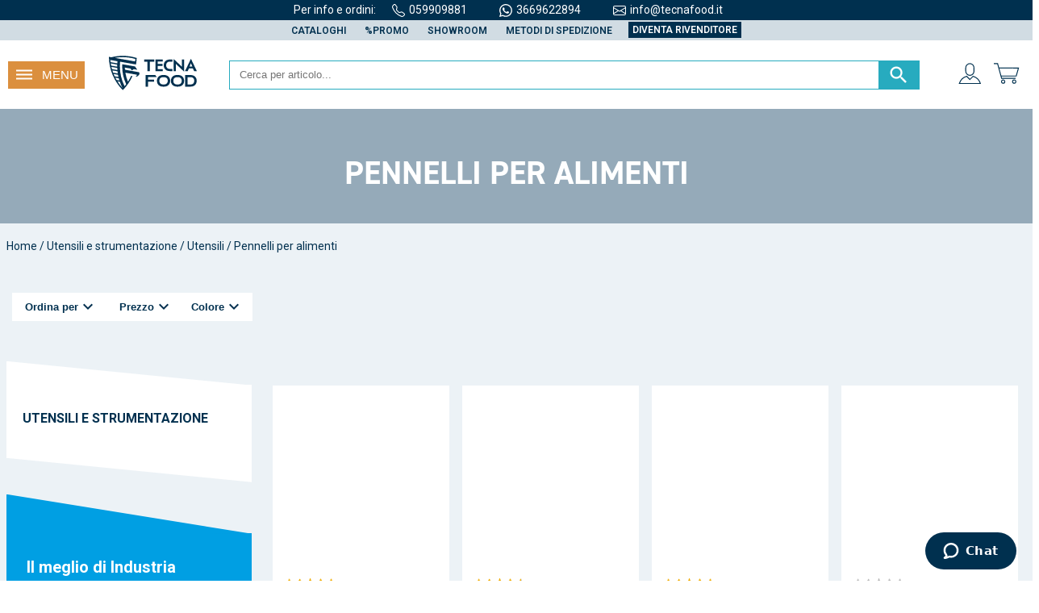

--- FILE ---
content_type: text/html
request_url: https://shop.tecnafood.it/strumentazione/utensili-per-alimenti/pennelli-alimenti/
body_size: 84656
content:
<!DOCTYPE html>
<html data-vue-meta-server-rendered lang="it" data-vue-meta="%7B%22lang%22:%7B%221%22:%22it%22%7D%7D">
  <head><!-- index for default theme -->
	<script>window.prerenderReady=!1</script>
  	<title>Pennelli per alimenti</title>
		<meta data-vue-meta="1" charset="utf-8"><meta data-vue-meta="1" name="viewport" content="width=device-width,initial-scale=1,minimal-ui"><meta data-vue-meta="1" name="msvalidate.01" content="CF982FE2C1844039B785AD789DDE5158"><meta data-vue-meta="1" name="mobile-web-app-capable" content="yes"><meta data-vue-meta="1" name="theme-color" content="#ffffff"><meta data-vue-meta="1" name="apple-mobile-web-app-status-bar-style" content="#ffffff"><meta data-vue-meta="1" name="google-site-verification" content="vKS4WgvWU3XAzvVa1LvzsDZQgtOUFmI0CGRGPB7UhcU"><meta data-vue-meta="1" data-vmid="description" name="description" content="Pennelli idonei al contatto con gli alimenti, non perdono setole e sono disponibili in tantissimi colori e dimensioni. Ideali per la ristorazione"><meta data-vue-meta="1" data-vmid="robots" name="robots" content="index,follow">
    <meta name="viewport" content="width=device-width,initial-scale=1,maximum-scale=1">
    <link data-vue-meta="1" rel="icon" type="image/png" href="/assets/favicon-32x32.png" sizes="32x32"><link data-vue-meta="1" rel="icon" type="image/png" href="/assets/favicon-16x16.png" sizes="16x16"><link data-vue-meta="1" rel="apple-touch-icon" href="/assets/apple-touch-icon.png"><link data-vue-meta="1" rel="apple-touch-startup-image" href="/assets/apple_splash_2048.png" sizes="2048x2732"><link data-vue-meta="1" rel="apple-touch-startup-image" href="/assets/apple_splash_1668.png" sizes="1668x2224"><link data-vue-meta="1" rel="apple-touch-startup-image" href="/assets/apple_splash_1536.png" sizes="1536x2048"><link data-vue-meta="1" rel="apple-touch-startup-image" href="/assets/apple_splash_1125.png" sizes="1125x2436"><link data-vue-meta="1" rel="apple-touch-startup-image" href="/assets/apple_splash_1242.png" sizes="1242x2208"><link data-vue-meta="1" rel="apple-touch-startup-image" href="/assets/apple_splash_750.png" sizes="750x1334"><link data-vue-meta="1" rel="apple-touch-startup-image" href="/assets/apple_splash_640.png" sizes="640x1136"><link data-vue-meta="1" rel="manifest" href="/assets/manifest.json"><link data-vue-meta="1" rel="preload" as="style" href="https://fonts.googleapis.com/css2?family=League+Spartan:wght@700&amp;family=Roboto:ital,wght@0,100..900;1,100..900&amp;display=swap" onload="this.onload=null;this.rel=&#x27;stylesheet&#x27;"><link data-vue-meta="1" rel="preload" as="style" href="https://use.typekit.net/pgs4hks.css?display=swap" onload="this.onload=null;this.rel=&#x27;stylesheet&#x27;"><link data-vue-meta="1" rel="stylesheet" href="https://fonts.googleapis.com/css?family=Material+Icons&amp;display=swap"><link data-vue-meta="1" rel="preload" onload="this.rel=&#x27;stylesheet&#x27;" as="style" href="https://assets.calendly.com/assets/external/widget.css"><link data-vue-meta="1" rel="preconnect" href="https://fonts.googleapis.com"><link data-vue-meta="1" rel="preconnect" href="https://fonts.gstatic.com"><link data-vue-meta="1" rel="preconnect" href="https://js.sentry-cdn.com"><link data-vue-meta="1" rel="preconnect" href="https://browser.sentry-cdn.com"><link data-vue-meta="1" rel="preconnect" href="https://api.tecnafood.it"><link data-vue-meta="1" rel="preconnect" href="https://www.paypal.com"><link data-vue-meta="1" rel="preconnect" href="https://t.paypal.com"><link data-vue-meta="1" rel="preconnect" href="https://widget.feedaty.com"><link data-vue-meta="1" rel="dns-prefetch" href="//cdn.tecnafood.it"><link data-vue-meta="1" rel="canonical" href="https://shop.tecnafood.it/strumentazione/utensili-per-alimenti/pennelli-alimenti/">
		<script data-vue-meta="1" src="https://cdn.jsdelivr.net/npm/pwacompat@2.0.6/pwacompat.min.js" async integrity="sha384-GOaSLecPIMCJksN83HLuYf9FToOiQ2Df0+0ntv7ey8zjUHESXhthwvq9hXAZTifA" crossorigin="anonymous"></script>
		<link rel="preload" href="/dist/manifest.efe55b1278588319bf56.js" as="script"><link rel="preload" href="/dist/vendor.efe55b1278588319bf56.js" as="script"><link rel="preload" href="/dist/app.efe55b1278588319bf56.js" as="script"><link rel="preload" href="/dist/vsf-layout-default.efe55b1278588319bf56.js" as="script"><link rel="preload" href="/dist/68.efe55b1278588319bf56.js" as="script"><link rel="preload" href="/dist/52.efe55b1278588319bf56.js" as="script"><link rel="preload" href="/dist/vsf-category.efe55b1278588319bf56.js" as="script"><link rel="preload" href="/dist/64.efe55b1278588319bf56.js" as="script"><link rel="preload" href="/dist/0.efe55b1278588319bf56.js" as="script"><link rel="preload" href="/dist/66.efe55b1278588319bf56.js" as="script"><link rel="preload" href="/dist/58.efe55b1278588319bf56.js" as="script"><link rel="preload" href="/dist/54.efe55b1278588319bf56.js" as="script"><link rel="preload" href="/dist/69.efe55b1278588319bf56.js" as="script"><link rel="preload" href="/dist/53.efe55b1278588319bf56.js" as="script"><link rel="preload" href="/dist/70.efe55b1278588319bf56.js" as="script"><link rel="prefetch" href="/dist/1.efe55b1278588319bf56.js"><link rel="prefetch" href="/dist/5.efe55b1278588319bf56.js"><link rel="prefetch" href="/dist/51.efe55b1278588319bf56.js"><link rel="prefetch" href="/dist/55.efe55b1278588319bf56.js"><link rel="prefetch" href="/dist/56.efe55b1278588319bf56.js"><link rel="prefetch" href="/dist/57.efe55b1278588319bf56.js"><link rel="prefetch" href="/dist/59.efe55b1278588319bf56.js"><link rel="prefetch" href="/dist/6.efe55b1278588319bf56.js"><link rel="prefetch" href="/dist/60.efe55b1278588319bf56.js"><link rel="prefetch" href="/dist/61.efe55b1278588319bf56.js"><link rel="prefetch" href="/dist/62.efe55b1278588319bf56.js"><link rel="prefetch" href="/dist/63.efe55b1278588319bf56.js"><link rel="prefetch" href="/dist/65.efe55b1278588319bf56.js"><link rel="prefetch" href="/dist/67.efe55b1278588319bf56.js"><link rel="prefetch" href="/dist/71.efe55b1278588319bf56.js"><link rel="prefetch" href="/dist/72.efe55b1278588319bf56.js"><link rel="prefetch" href="/dist/73.efe55b1278588319bf56.js"><link rel="prefetch" href="/dist/74.efe55b1278588319bf56.js"><link rel="prefetch" href="/dist/75.efe55b1278588319bf56.js"><link rel="prefetch" href="/dist/76.efe55b1278588319bf56.js"><link rel="prefetch" href="/dist/77.efe55b1278588319bf56.js"><link rel="prefetch" href="/dist/78.efe55b1278588319bf56.js"><link rel="prefetch" href="/dist/79.efe55b1278588319bf56.js"><link rel="prefetch" href="/dist/80.efe55b1278588319bf56.js"><link rel="prefetch" href="/dist/dayjs-locales-it.efe55b1278588319bf56.js"><link rel="prefetch" href="/dist/vendors~bodybuilder.efe55b1278588319bf56.js"><link rel="prefetch" href="/dist/vendors~vsf-graphql.efe55b1278588319bf56.js"><link rel="prefetch" href="/dist/vendors~vue-carousel.efe55b1278588319bf56.js"><link rel="prefetch" href="/dist/vsf-autologin.efe55b1278588319bf56.js"><link rel="prefetch" href="/dist/vsf-checkout~vsf-my-account.efe55b1278588319bf56.js"><link rel="prefetch" href="/dist/vsf-layout-default~vsf-layout-minimal.efe55b1278588319bf56.js"><link rel="prefetch" href="/dist/vsf-payment-cancelled.efe55b1278588319bf56.js"><link rel="prefetch" href="/dist/vsf-product~vsf-tagliere-mis.efe55b1278588319bf56.js"><link rel="prefetch" href="/dist/vsf-promoted-offers-banners-de_main-image-json.efe55b1278588319bf56.js"><link rel="prefetch" href="/dist/vsf-promoted-offers-banners-de_promoted_offers-json.efe55b1278588319bf56.js"><link rel="prefetch" href="/dist/vsf-promoted-offers-banners-it_main-image-json.efe55b1278588319bf56.js"><link rel="prefetch" href="/dist/vsf-promoted-offers-banners-it_promoted_offers-json.efe55b1278588319bf56.js"><link rel="prefetch" href="/dist/vsf-promoted-offers-categories-json.efe55b1278588319bf56.js"><link rel="prefetch" href="/dist/vsf-promoted-offers-checkout-json.efe55b1278588319bf56.js"><link rel="prefetch" href="/dist/vsf-promoted-offers-hero-carousel-json.efe55b1278588319bf56.js"><link rel="prefetch" href="/dist/vsf-promoted-offers-main-image-json.efe55b1278588319bf56.js"><link rel="prefetch" href="/dist/vsf-promoted-offers-payment_info-json.efe55b1278588319bf56.js"><link rel="prefetch" href="/dist/vsf-promoted-offers-payments-text-json.efe55b1278588319bf56.js"><link rel="prefetch" href="/dist/vsf-promoted-offers-promoted_offers-json.efe55b1278588319bf56.js"><link rel="prefetch" href="/dist/vsf-promoted-offers-service-carousel-json.efe55b1278588319bf56.js"><link rel="prefetch" href="/dist/vsf-promoted-offers-service-category-carousel-json.efe55b1278588319bf56.js"><link rel="prefetch" href="/dist/vsf-promoted-offers-slider-json.efe55b1278588319bf56.js"><link rel="prefetch" href="/dist/vsf-search-adapter-api-search-query-searchAdapter.efe55b1278588319bf56.js"><link rel="prefetch" href="/dist/vsf-search-adapter-api-searchAdapter.efe55b1278588319bf56.js"><link rel="prefetch" href="/dist/vsf-search-adapter-graphql-searchAdapter.efe55b1278588319bf56.js"><link rel="prefetch" href="/dist/vsf-sidebar-menu.efe55b1278588319bf56.js"><link rel="prefetch" href="/dist/vsf-tagliere-mis.efe55b1278588319bf56.js"><link rel="prefetch" href="/dist/vsf-thank-you.efe55b1278588319bf56.js">
		<style data-vue-ssr-id="1a3b08fd:0 4eb8b10b:0 2c550b46:0 2abe4c16:0 4775e862:0 37b76d02:0 47cc3fd6:0 5167bc92:0 463a575e:0 ec3552da:0 2238bfb8:0 9824d988:0 11779aa8:0 047f8258:0 620c4634:0 682e47c8:0 741d1152:0 6a8fa9f4:0 130e9de4:0 529b3475:0 21f8f3c1:0 ea0edb44:0 aa6e0c4e:0 368c107a:0 01ae87cd:0 7d3bd689:0 6b7e9b7a:0 a178d8b4:0 92a9f1da:0 a6848cba:0 f53e8bb4:0 73a679b9:0 00e5b870:0 5c09294a:0 a2f30ce4:0 04b99892:0 088c18d6:0 15aa1d18:0 43816f9a:0 674c2732:0 7120bc0d:0 6c7298d7:0">:root{--weight-normal:400;--weight-medium:500;--weight-semi-bold:600;--weight-bold:700;--alma-orange:#fa5022;--soft-orange:#ffeadb;--alma-blue:#60d2df;--soft-blue:#e7f8fa;--alma-yellow:#ffcf00;--soft-yellow:#fff5cc;--alma-green:#4bb543;--soft-green:#e2f3e1;--alma-red:#cf2020;--soft-red:#ffecec;--off-white:#f9f9f9;--light-gray:#f0f0f0;--dark-gray:#6c6c6c;--off-black:#1a1a1a;--white:#fff;--black:#000}@font-face{font-family:Venn;src:url(https://cdn.almapay.com/fonts/Venn/Venn-Bold.eot) format("embedded-opentype"),url(https://cdn.almapay.com/fonts/Venn/Venn-Bold.woff) format("woff"),url(https://cdn.almapay.com/fonts/Venn/Venn-Bold.ttf) format("truetype");font-weight:700;font-style:normal;font-display:swap}@font-face{font-family:Venn;src:url(https://cdn.almapay.com/fonts/Venn/Venn-Regular.eot#iefix) format("embedded-opentype"),url(https://cdn.almapay.com/fonts/Venn/Venn-Regular.woff) format("woff"),url(https://cdn.almapay.com/fonts/Venn/Venn-Regular.ttf) format("truetype");font-weight:400;font-style:normal;font-display:swap}@font-face{font-family:Argent;src:url(https://cdn.almapay.com/fonts/Argent/ArgentCF-DemiBold.eot) format("embedded-opentype"),url(https://cdn.almapay.com/fonts/Argent/ArgentCF-DemiBold.woff) format("woff"),url(https://cdn.almapay.com/fonts/Argent/ArgentCF-DemiBold.ttf) format("truetype");font-weight:600;font-style:normal;font-display:swap}._GTTk7{margin:16px 0;font-family:Argent,sans-serif;background-color:var(--off-white);border-radius:20px;padding:24px;z-index:2;position:relative}._GTTk7 h3{margin:4px 0}._34s2g{font-size:20px}._34s2g,._W7qIA{display:-ms-flexbox;display:flex;-ms-flex-direction:row;flex-direction:row;-ms-flex-pack:justify;justify-content:space-between}._W7qIA{font-family:Venn,sans-serif;font-weight:var(--weight-bold);font-size:14px;line-height:135%}._24KmE{text-align:right}._31lrj{display:-ms-flexbox;display:flex;-ms-flex-direction:column;flex-direction:column;-ms-flex-align:center;align-items:center}._31lrj>svg{-webkit-animation:_3NtDa 1.7s ease infinite;animation:_3NtDa 1.7s ease infinite}@-webkit-keyframes _3NtDa{60%{-webkit-transform:scale(1);transform:scale(1)}70%{-webkit-transform:scale(.7);transform:scale(.7)}80%{-webkit-transform:scale(1);transform:scale(1)}85%{-webkit-transform:scale(.95);transform:scale(.95)}to{-webkit-transform:scale(1);transform:scale(1)}}@keyframes _3NtDa{60%{-webkit-transform:scale(1);transform:scale(1)}70%{-webkit-transform:scale(.7);transform:scale(.7)}80%{-webkit-transform:scale(1);transform:scale(1)}85%{-webkit-transform:scale(.95);transform:scale(.95)}to{-webkit-transform:scale(1);transform:scale(1)}}._D8SjB{border:none;background-color:var(--white);color:var(--off-black);width:100%;height:83vh;position:absolute;bottom:0;border-top-left-radius:20px;border-top-right-radius:20px;padding-top:48px;outline:0}._ocM9x{padding:24px;width:100%;height:100%}._1GP2F{overflow-y:auto;margin:0;-webkit-box-sizing:border-box;box-sizing:border-box}._1yxCb{position:fixed;top:0;left:0;right:0;bottom:0;display:-ms-flexbox;display:flex;-ms-flex-align:center;align-items:center;-ms-flex-pack:center;justify-content:center;background-color:rgba(0,0,0,.3);z-index:99999}._12LLh{display:-ms-flexbox;display:flex;-ms-flex-pack:end;justify-content:flex-end;position:absolute;top:12px;right:12px;z-index:1}._3YRro{border:0;display:-ms-flexbox;display:flex;-ms-flex-pack:center;justify-content:center;-ms-flex-align:center;align-items:center;background-color:var(--off-black);border-radius:50%;cursor:pointer;padding:4px}@media screen and (min-width:800px){._D8SjB{border-radius:8px;width:800px;height:550px;position:relative;padding-top:0}._1GP2F{max-height:100vh;overflow:hidden}._ocM9x{padding:32px}}._1l2Oa{display:-ms-flexbox;display:flex;-ms-flex-wrap:wrap;flex-wrap:wrap;-ms-flex-direction:row;flex-direction:row;-ms-flex-pack:center;justify-content:center;margin-bottom:24px;padding-bottom:12px;gap:8px;border-bottom:1px solid var(--light-gray)}._1l2Oa>button{display:initial;height:50px;min-width:50px;border:1px solid var(--dark-gray);border-radius:16px;font-family:Argent,sans-serif;font-size:20px;line-height:120%;font-weight:600;cursor:pointer;background-color:var(--white);-webkit-transition:all .1s ease;-o-transition:all .1s ease;transition:all .1s ease;color:var(--off-black);padding:initial}._1l2Oa>button._3rue7{background-color:var(--alma-orange);color:var(--white);border:0}._2T78a{margin:32px}._z2Uiv{display:-ms-flexbox;display:flex;-ms-flex-direction:row;flex-direction:row;-ms-flex-pack:justify;justify-content:space-between;font-size:var(--font-base);line-height:135%;margin-bottom:6px;width:100%}._2lJQy{display:-ms-flexbox;display:flex;-ms-flex-align:center;align-items:center;margin-left:-23px}._1Z9wr{width:10px;height:10px;border-radius:50%;background-color:var(--soft-orange);margin-right:16px;z-index:1}._2Nmkl{background-color:var(--alma-orange)}._ezY-3{font-weight:700}@media screen and (min-width:800px){._z2Uiv{font-size:var(--font-base)}._1Z9wr:after{border-left:2px solid var(--off-white);height:85px;margin-left:4px;content:" ";position:absolute;z-index:0;margin-top:10px}}._MPKjS{padding:0 24px;margin-bottom:16px;font-family:Venn,sans-serif}._3a7er{font-size:14px;margin-left:4px}@media (min-width:800px){._MPKjS{overflow-y:auto;margin:0}}._1N3yO{display:-ms-flexbox;display:flex;-ms-flex-direction:row;flex-direction:row;width:100%;-ms-flex-pack:center;justify-content:center;gap:10px;margin:24px 0}._180ro{display:-ms-flexbox;display:flex;-ms-flex-direction:column;flex-direction:column;margin-bottom:40px;padding:0 24px;gap:20px;font-family:Venn,sans-serif}._1HqCO{display:-ms-flexbox;display:flex;-ms-flex-align:center;align-items:center;line-height:135%;gap:16px}._3B8wx{font-family:Argent,sans-serif;font-weight:600;font-size:32px;min-width:20px;line-height:110%;color:var(--alma-blue)}._1HqCO:first-child ._3B8wx{color:var(--alma-orange)}._1HqCO:last-child ._3B8wx{color:var(--alma-yellow)}@media (min-width:800px){._180ro{margin:0;padding:0}}._3ERx-{font-family:Argent,sans-serif;font-weight:600;font-size:20px;line-height:130%;text-align:center;margin:0 0 24px}@media (min-width:800px){._3ERx-{font-size:24px}}._21g6u{-ms-flex-direction:row;flex-direction:row}._21g6u,._3zaP5{display:-ms-flexbox;display:flex;height:100%}._3zaP5{-ms-flex-direction:column;flex-direction:column;width:100%}._2SBRC{max-width:300px;padding-right:24px;gap:20px}._xW3wt{position:absolute;bottom:35px;left:150px}._17qNJ{text-align:center;font-size:20px}._17qNJ,._2oTJq{height:100%;display:-ms-flexbox;display:flex;-ms-flex-align:center;align-items:center}._2oTJq{-ms-flex-pack:center;justify-content:center}._2u9rj{position:relative}._VRdAU{position:absolute;top:15px;left:5px;width:2px;height:calc(100% - 120px);background-color:var(--off-white)}@media screen and (min-width:800px){._2u9rj{overflow:auto}._VRdAU{display:none}}._2G7Ch{display:-ms-flexbox;display:flex;-ms-flex-direction:column;flex-direction:column}._2779r{margin:0 auto;overflow:visible}._2SwwZ{display:-ms-flexbox;display:flex;-ms-flex-direction:column;flex-direction:column;-ms-flex-align:start;align-items:flex-start;width:100%}._2qODo{width:100%;height:20px}._2YO01,._2qODo{background-color:var(--light-gray);border-radius:2px}._2YO01{width:60%;height:15px;margin-top:16px}._TSkFv{width:368px;max-width:100%;background-color:var(--white);border:1px solid var(--light-gray);display:-ms-flexbox;display:flex;-ms-flex-direction:column;flex-direction:column;-ms-flex-align:start;align-items:flex-start;padding:12px;gap:8px}._TSkFv:focus,._TSkFv:focus-visible{outline:0}._LJ4nZ{margin-right:12px}._17c_S,._bMClc{display:-ms-flexbox;display:flex;-ms-flex-direction:row;flex-direction:row;-ms-flex-align:start;align-items:flex-start}._17c_S{gap:8px;max-width:310px;-ms-flex-wrap:wrap;flex-wrap:wrap}._2Kqjn{font-family:Venn,sans-serif;color:var(--off-black);border-radius:4px;font-weight:700;font-size:12px;display:-ms-flexbox;display:flex;-ms-flex-direction:column;flex-direction:column;-ms-flex-pack:center;justify-content:center;-ms-flex-align:center;align-items:center;height:24px;min-width:24px;padding:2px 10px}._2Kqjn._3dG_J{color:var(--white);background:var(--alma-orange)}._2Kqjn._3dG_J._2hx83{background:var(--off-black)}._2Kqjn._3dG_J._3O1bg{background-color:var(--white);color:var(--dark-gray);cursor:not-allowed}._3_qcn{border:none}._25GrF{font-family:Venn,sans-serif;font-size:12px;line-height:180%;color:var(--off-black)}._3O1bg{color:var(--dark-gray)}._30j1O{overflow:hidden}._1ZDMS,._30j1O{-ms-flex-align:center;align-items:center}._UksZa{cursor:pointer}._1lr-q{cursor:not-allowed}.container{-webkit-box-sizing:border-box;box-sizing:border-box;margin-left:auto;margin-right:auto;padding-right:8px;padding-left:8px}.container-fluid{padding-right:16px;padding-left:16px}@media only screen and (min-width:576px){.container{width:560px;max-width:100%}}@media only screen and (min-width:768px){.container{width:752px;max-width:100%}}@media only screen and (min-width:992px){.container{width:976px;max-width:100%}}@media only screen and (min-width:1200px){.container{width:1424px;max-width:100%}}.row{-webkit-box-sizing:border-box;box-sizing:border-box;display:-ms-flexbox;display:flex;-ms-flex:0 1 auto;flex:0 1 auto;-ms-flex-direction:row;flex-direction:row;-ms-flex-wrap:wrap;flex-wrap:wrap;margin-right:-8px;margin-left:-8px}.row.reverse{-ms-flex-direction:row-reverse;flex-direction:row-reverse}.col.reverse{-ms-flex-direction:column-reverse;flex-direction:column-reverse}[class^=col-]{-webkit-box-sizing:border-box;box-sizing:border-box;-ms-flex:0 0 auto;flex:0 0 auto;-ms-flex-preferred-size:100%;flex-basis:100%;padding-right:8px;padding-left:8px;max-width:100%}[class*=" col-xs"],[class^=col-xs]{-webkit-box-sizing:border-box;box-sizing:border-box;-ms-flex:0 0 auto;flex:0 0 auto;padding-right:8px;padding-left:8px}.col-xs{-ms-flex-positive:1;flex-grow:1;-ms-flex-preferred-size:0;flex-basis:0;max-width:100%}.col-xs-1{-ms-flex-preferred-size:8.33333333%;flex-basis:8.33333333%;max-width:8.33333333%}.col-xs-2{-ms-flex-preferred-size:16.66666667%;flex-basis:16.66666667%;max-width:16.66666667%}.col-xs-3{-ms-flex-preferred-size:25%;flex-basis:25%;max-width:25%}.col-xs-4{-ms-flex-preferred-size:33.33333333%;flex-basis:33.33333333%;max-width:33.33333333%}.col-xs-5{-ms-flex-preferred-size:41.66666667%;flex-basis:41.66666667%;max-width:41.66666667%}.col-xs-6{-ms-flex-preferred-size:50%;flex-basis:50%;max-width:50%}.col-xs-7{-ms-flex-preferred-size:58.33333333%;flex-basis:58.33333333%;max-width:58.33333333%}.col-xs-8{-ms-flex-preferred-size:66.66666667%;flex-basis:66.66666667%;max-width:66.66666667%}.col-xs-9{-ms-flex-preferred-size:75%;flex-basis:75%;max-width:75%}.col-xs-10{-ms-flex-preferred-size:83.33333333%;flex-basis:83.33333333%;max-width:83.33333333%}.col-xs-11{-ms-flex-preferred-size:91.66666667%;flex-basis:91.66666667%;max-width:91.66666667%}.col-xs-12{-ms-flex-preferred-size:100%;flex-basis:100%;max-width:100%}.col-xs-offset-0{margin-left:0}.col-xs-offset-1{margin-left:8.33333333%}.col-xs-offset-2{margin-left:16.66666667%}.col-xs-offset-3{margin-left:25%}.col-xs-offset-4{margin-left:33.33333333%}.col-xs-offset-5{margin-left:41.66666667%}.col-xs-offset-6{margin-left:50%}.col-xs-offset-7{margin-left:58.33333333%}.col-xs-offset-8{margin-left:66.66666667%}.col-xs-offset-9{margin-left:75%}.col-xs-offset-10{margin-left:83.33333333%}.col-xs-offset-11{margin-left:91.66666667%}.start-xs{-ms-flex-pack:start;justify-content:flex-start;text-align:start}.center-xs{-ms-flex-pack:center;justify-content:center;text-align:center}.end-xs{-ms-flex-pack:end;justify-content:flex-end;text-align:end}.top-xs{-ms-flex-align:start;align-items:flex-start}.middle-xs{-ms-flex-align:center;align-items:center}.bottom-xs{-ms-flex-align:end;align-items:flex-end}.around-xs{-ms-flex-pack:distribute;justify-content:space-around}.between-xs{-ms-flex-pack:justify;justify-content:space-between}.first-xs{-ms-flex-order:-1;order:-1}.last-xs{-ms-flex-order:1;order:1}.initial-order-xs{-ms-flex-order:initial;order:initial}@media only screen and (min-width:576px){.col-sm{-ms-flex-positive:1;flex-grow:1;-ms-flex-preferred-size:0;flex-basis:0;max-width:100%}.col-sm-1{-ms-flex-preferred-size:8.33333333%;flex-basis:8.33333333%;max-width:8.33333333%}.col-sm-2{-ms-flex-preferred-size:16.66666667%;flex-basis:16.66666667%;max-width:16.66666667%}.col-sm-3{-ms-flex-preferred-size:25%;flex-basis:25%;max-width:25%}.col-sm-4{-ms-flex-preferred-size:33.33333333%;flex-basis:33.33333333%;max-width:33.33333333%}.col-sm-5{-ms-flex-preferred-size:41.66666667%;flex-basis:41.66666667%;max-width:41.66666667%}.col-sm-6{-ms-flex-preferred-size:50%;flex-basis:50%;max-width:50%}.col-sm-7{-ms-flex-preferred-size:58.33333333%;flex-basis:58.33333333%;max-width:58.33333333%}.col-sm-8{-ms-flex-preferred-size:66.66666667%;flex-basis:66.66666667%;max-width:66.66666667%}.col-sm-9{-ms-flex-preferred-size:75%;flex-basis:75%;max-width:75%}.col-sm-10{-ms-flex-preferred-size:83.33333333%;flex-basis:83.33333333%;max-width:83.33333333%}.col-sm-11{-ms-flex-preferred-size:91.66666667%;flex-basis:91.66666667%;max-width:91.66666667%}.col-sm-12{-ms-flex-preferred-size:100%;flex-basis:100%;max-width:100%}.col-sm-offset-0{margin-left:0}.col-sm-offset-1{margin-left:8.33333333%}.col-sm-offset-2{margin-left:16.66666667%}.col-sm-offset-3{margin-left:25%}.col-sm-offset-4{margin-left:33.33333333%}.col-sm-offset-5{margin-left:41.66666667%}.col-sm-offset-6{margin-left:50%}.col-sm-offset-7{margin-left:58.33333333%}.col-sm-offset-8{margin-left:66.66666667%}.col-sm-offset-9{margin-left:75%}.col-sm-offset-10{margin-left:83.33333333%}.col-sm-offset-11{margin-left:91.66666667%}.start-sm{-ms-flex-pack:start;justify-content:flex-start;text-align:start}.center-sm{-ms-flex-pack:center;justify-content:center;text-align:center}.end-sm{-ms-flex-pack:end;justify-content:flex-end;text-align:end}.top-sm{-ms-flex-align:start;align-items:flex-start}.middle-sm{-ms-flex-align:center;align-items:center}.bottom-sm{-ms-flex-align:end;align-items:flex-end}.around-sm{-ms-flex-pack:distribute;justify-content:space-around}.between-sm{-ms-flex-pack:justify;justify-content:space-between}.first-sm{-ms-flex-order:-1;order:-1}.last-sm{-ms-flex-order:1;order:1}.initial-order-sm{-ms-flex-order:initial;order:initial}}@media only screen and (min-width:768px){.col-md,.col-md-1,.col-md-10,.col-md-11,.col-md-12,.col-md-2,.col-md-3,.col-md-4,.col-md-5,.col-md-6,.col-md-7,.col-md-8,.col-md-9,.col-md-offset-0,.col-md-offset-1,.col-md-offset-10,.col-md-offset-11,.col-md-offset-12,.col-md-offset-2,.col-md-offset-3,.col-md-offset-4,.col-md-offset-5,.col-md-offset-6,.col-md-offset-7,.col-md-offset-8,.col-md-offset-9{-webkit-box-sizing:border-box;box-sizing:border-box;-ms-flex:0 0 auto;flex:0 0 auto;padding-right:8px;padding-left:8px}.col-md{-ms-flex-positive:1;flex-grow:1;-ms-flex-preferred-size:0;flex-basis:0;max-width:100%}.col-md-1{-ms-flex-preferred-size:8.33333333%;flex-basis:8.33333333%;max-width:8.33333333%}.col-md-2{-ms-flex-preferred-size:16.66666667%;flex-basis:16.66666667%;max-width:16.66666667%}.col-md-3{-ms-flex-preferred-size:25%;flex-basis:25%;max-width:25%}.col-md-4{-ms-flex-preferred-size:33.33333333%;flex-basis:33.33333333%;max-width:33.33333333%}.col-md-5{-ms-flex-preferred-size:41.66666667%;flex-basis:41.66666667%;max-width:41.66666667%}.col-md-6{-ms-flex-preferred-size:50%;flex-basis:50%;max-width:50%}.col-md-7{-ms-flex-preferred-size:58.33333333%;flex-basis:58.33333333%;max-width:58.33333333%}.col-md-8{-ms-flex-preferred-size:66.66666667%;flex-basis:66.66666667%;max-width:66.66666667%}.col-md-9{-ms-flex-preferred-size:75%;flex-basis:75%;max-width:75%}.col-md-10{-ms-flex-preferred-size:83.33333333%;flex-basis:83.33333333%;max-width:83.33333333%}.col-md-11{-ms-flex-preferred-size:91.66666667%;flex-basis:91.66666667%;max-width:91.66666667%}.col-md-12{-ms-flex-preferred-size:100%;flex-basis:100%;max-width:100%}.col-md-offset-0{margin-left:0}.col-md-offset-1{margin-left:8.33333333%}.col-md-offset-2{margin-left:16.66666667%}.col-md-offset-3{margin-left:25%}.col-md-offset-4{margin-left:33.33333333%}.col-md-offset-5{margin-left:41.66666667%}.col-md-offset-6{margin-left:50%}.col-md-offset-7{margin-left:58.33333333%}.col-md-offset-8{margin-left:66.66666667%}.col-md-offset-9{margin-left:75%}.col-md-offset-10{margin-left:83.33333333%}.col-md-offset-11{margin-left:91.66666667%}.start-md{-ms-flex-pack:start;justify-content:flex-start;text-align:start}.center-md{-ms-flex-pack:center;justify-content:center;text-align:center}.end-md{-ms-flex-pack:end;justify-content:flex-end;text-align:end}.top-md{-ms-flex-align:start;align-items:flex-start}.middle-md{-ms-flex-align:center;align-items:center}.bottom-md{-ms-flex-align:end;align-items:flex-end}.around-md{-ms-flex-pack:distribute;justify-content:space-around}.between-md{-ms-flex-pack:justify;justify-content:space-between}.first-md{-ms-flex-order:-1;order:-1}.last-md{-ms-flex-order:1;order:1}.initial-order-md{-ms-flex-order:initial;order:initial}}@media only screen and (min-width:992px){.col-lg,.col-lg-1,.col-lg-10,.col-lg-11,.col-lg-12,.col-lg-2,.col-lg-3,.col-lg-4,.col-lg-5,.col-lg-6,.col-lg-7,.col-lg-8,.col-lg-9,.col-lg-offset-0,.col-lg-offset-1,.col-lg-offset-10,.col-lg-offset-11,.col-lg-offset-12,.col-lg-offset-2,.col-lg-offset-3,.col-lg-offset-4,.col-lg-offset-5,.col-lg-offset-6,.col-lg-offset-7,.col-lg-offset-8,.col-lg-offset-9{-webkit-box-sizing:border-box;box-sizing:border-box;-ms-flex:0 0 auto;flex:0 0 auto;padding-right:8px;padding-left:8px}.col-lg{-ms-flex-positive:1;flex-grow:1;-ms-flex-preferred-size:0;flex-basis:0;max-width:100%}.col-lg-1{-ms-flex-preferred-size:8.33333333%;flex-basis:8.33333333%;max-width:8.33333333%}.col-lg-2{-ms-flex-preferred-size:16.66666667%;flex-basis:16.66666667%;max-width:16.66666667%}.col-lg-3{-ms-flex-preferred-size:25%;flex-basis:25%;max-width:25%}.col-lg-4{-ms-flex-preferred-size:33.33333333%;flex-basis:33.33333333%;max-width:33.33333333%}.col-lg-5{-ms-flex-preferred-size:41.66666667%;flex-basis:41.66666667%;max-width:41.66666667%}.col-lg-6{-ms-flex-preferred-size:50%;flex-basis:50%;max-width:50%}.col-lg-7{-ms-flex-preferred-size:58.33333333%;flex-basis:58.33333333%;max-width:58.33333333%}.col-lg-8{-ms-flex-preferred-size:66.66666667%;flex-basis:66.66666667%;max-width:66.66666667%}.col-lg-9{-ms-flex-preferred-size:75%;flex-basis:75%;max-width:75%}.col-lg-10{-ms-flex-preferred-size:83.33333333%;flex-basis:83.33333333%;max-width:83.33333333%}.col-lg-11{-ms-flex-preferred-size:91.66666667%;flex-basis:91.66666667%;max-width:91.66666667%}.col-lg-12{-ms-flex-preferred-size:100%;flex-basis:100%;max-width:100%}.col-lg-offset-0{margin-left:0}.col-lg-offset-1{margin-left:8.33333333%}.col-lg-offset-2{margin-left:16.66666667%}.col-lg-offset-3{margin-left:25%}.col-lg-offset-4{margin-left:33.33333333%}.col-lg-offset-5{margin-left:41.66666667%}.col-lg-offset-6{margin-left:50%}.col-lg-offset-7{margin-left:58.33333333%}.col-lg-offset-8{margin-left:66.66666667%}.col-lg-offset-9{margin-left:75%}.col-lg-offset-10{margin-left:83.33333333%}.col-lg-offset-11{margin-left:91.66666667%}.start-lg{-ms-flex-pack:start;justify-content:flex-start;text-align:start}.center-lg{-ms-flex-pack:center;justify-content:center;text-align:center}.end-lg{-ms-flex-pack:end;justify-content:flex-end;text-align:end}.top-lg{-ms-flex-align:start;align-items:flex-start}.middle-lg{-ms-flex-align:center;align-items:center}.bottom-lg{-ms-flex-align:end;align-items:flex-end}.around-lg{-ms-flex-pack:distribute;justify-content:space-around}.between-lg{-ms-flex-pack:justify;justify-content:space-between}.first-lg{-ms-flex-order:-1;order:-1}.last-lg{-ms-flex-order:1;order:1}.initial-order-lg{-ms-flex-order:initial;order:initial}}@media only screen and (min-width:1200px){.col-xl,.col-xl-1,.col-xl-10,.col-xl-11,.col-xl-12,.col-xl-2,.col-xl-3,.col-xl-4,.col-xl-5,.col-xl-6,.col-xl-7,.col-xl-8,.col-xl-9,.col-xl-offset-0,.col-xl-offset-1,.col-xl-offset-10,.col-xl-offset-11,.col-xl-offset-12,.col-xl-offset-2,.col-xl-offset-3,.col-xl-offset-4,.col-xl-offset-5,.col-xl-offset-6,.col-xl-offset-7,.col-xl-offset-8,.col-xl-offset-9{-webkit-box-sizing:border-box;box-sizing:border-box;-ms-flex:0 0 auto;flex:0 0 auto;padding-right:8px;padding-left:8px}.col-xl{-ms-flex-positive:1;flex-grow:1;-ms-flex-preferred-size:0;flex-basis:0;max-width:100%}.col-xl-1{-ms-flex-preferred-size:8.33333333%;flex-basis:8.33333333%;max-width:8.33333333%}.col-xl-2{-ms-flex-preferred-size:16.66666667%;flex-basis:16.66666667%;max-width:16.66666667%}.col-xl-3{-ms-flex-preferred-size:25%;flex-basis:25%;max-width:25%}.col-xl-4{-ms-flex-preferred-size:33.33333333%;flex-basis:33.33333333%;max-width:33.33333333%}.col-xl-5{-ms-flex-preferred-size:41.66666667%;flex-basis:41.66666667%;max-width:41.66666667%}.col-xl-6{-ms-flex-preferred-size:50%;flex-basis:50%;max-width:50%}.col-xl-7{-ms-flex-preferred-size:58.33333333%;flex-basis:58.33333333%;max-width:58.33333333%}.col-xl-8{-ms-flex-preferred-size:66.66666667%;flex-basis:66.66666667%;max-width:66.66666667%}.col-xl-9{-ms-flex-preferred-size:75%;flex-basis:75%;max-width:75%}.col-xl-10{-ms-flex-preferred-size:83.33333333%;flex-basis:83.33333333%;max-width:83.33333333%}.col-xl-11{-ms-flex-preferred-size:91.66666667%;flex-basis:91.66666667%;max-width:91.66666667%}.col-xl-12{-ms-flex-preferred-size:100%;flex-basis:100%;max-width:100%}.col-xl-offset-0{margin-left:0}.col-xl-offset-1{margin-left:8.33333333%}.col-xl-offset-2{margin-left:16.66666667%}.col-xl-offset-3{margin-left:25%}.col-xl-offset-4{margin-left:33.33333333%}.col-xl-offset-5{margin-left:41.66666667%}.col-xl-offset-6{margin-left:50%}.col-xl-offset-7{margin-left:58.33333333%}.col-xl-offset-8{margin-left:66.66666667%}.col-xl-offset-9{margin-left:75%}.col-xl-offset-10{margin-left:83.33333333%}.col-xl-offset-11{margin-left:91.66666667%}.start-xl{-ms-flex-pack:start;justify-content:flex-start;text-align:start}.center-xl{-ms-flex-pack:center;justify-content:center;text-align:center}.end-xl{-ms-flex-pack:end;justify-content:flex-end;text-align:end}.top-xl{-ms-flex-align:start;align-items:flex-start}.middle-xl{-ms-flex-align:center;align-items:center}.bottom-xl{-ms-flex-align:end;align-items:flex-end}.around-xl{-ms-flex-pack:distribute;justify-content:space-around}.between-xl{-ms-flex-pack:justify;justify-content:space-between}.first-xl{-ms-flex-order:-1;order:-1}.last-xl{-ms-flex-order:1;order:1}.initial-order-xl{-ms-flex-order:initial;order:initial}}@media only screen and (max-width:575px){.hidden-xs{display:none}}@media only screen and (min-width:576px) and (max-width:767px){.hidden-sm{display:none}}@media only screen and (min-width:768px) and (max-width:991px){.hidden-md{display:none}}@media only screen and (min-width:992px) and (max-width:1199px){.hidden-lg{display:none}}@media only screen and (min-width:1200px){.hidden-xl{display:none}}#sherlocWrapper:not(.inpage){min-width:60vw;max-width:60vw;background:#f8f8f8;left:calc((100vw - 60vw)/ 2)!important}@media only screen and (max-width:991px){#sherlocWrapper:not(.inpage){left:0!important}}#sherlocWrapper:not(.inpage) .sherlocContent.grid .sherlocSuggestion+.sherlocResultsBlock .sherlocResultsList>div:not(.categoriesContainer) a{background:#fff;margin:10px}#sherlocWrapper:not(.inpage) .sherlocResultsBlock .sherlocResultsHeading{background:#f8f8f8;-ms-flex-pack:justify;justify-content:space-between;padding:0}#sherlocWrapper:not(.inpage) .sherlocResultsBlock .sherlocResultsHeading>span{display:-ms-flexbox;display:flex;width:auto;text-transform:uppercase;font-weight:700}#sherlocWrapper:not(.inpage) .sherlocSuggestion ul{list-style-type:none;margin:0;padding:0}#sherlocWrapper:not(.inpage) .sherlocSuggestion ul>li{padding:0 20px;margin:0 0 5px 0}#sherlocWrapper:not(.inpage) .sherlocSuggestion ul>li>a{color:#666}#sherlocWrapper:not(.inpage) .sherlocResultsBlock{width:75%}#sherlocWrapper:not(.inpage) .sherlocSuggestion{padding:0}#sherlocWrapper:not(.inpage) .sherlocSuggestion .sherlocSuggestionHeading{padding:20px;text-transform:uppercase;font-weight:700;color:#666}#sherlocWrapper .sherlocResultsBlock .sherlocResultsList>div:not(.categoriesContainer){border-bottom:none}#sherlocWrapper .sherlocResultsBlock .sherlocResultsList>div:not(.categoriesContainer) a .available{color:#08820b;font-size:12px}#sherlocWrapper .sherlocResultsBlock .sherlocResultsList>div:not(.categoriesContainer) a .not-available{color:#5e7e9d;font-size:12px}#sherlocWrapper .sherlocResultsBlock .sherlocResultsList>div:not(.categoriesContainer) a .sherlocMetaDataWrapper .sherlocPrice span{color:#999;margin:0;font-size:12px;padding:0;line-height:16px}#sherlocWrapper .sherlocResultsBlock .sherlocResultsList>div:not(.categoriesContainer) a .sherlocMetaDataWrapper .sherlocPrice{display:-ms-flexbox;display:flex;-ms-flex-direction:column;flex-direction:column}#sherlocWrapper .sherlocResultsBlock .sherlocResultsList>div:not(.categoriesContainer) a .sherlocMetaDataWrapper .sherlocPrice>span:first-child{font-weight:700}#sherlocWrapper .sherlocResultsBlock .sherlocResultsList>div:not(.categoriesContainer) a .sherlocMetaDataWrapper .sherlocRating .stars-container{padding-bottom:0}body.sherloc-layer-open:not(.sherloc-layer-type-inpage) .block.block-search{position:relative;z-index:9999999}body.sherloc-layer-open:not(.sherloc-layer-type-inpage):before{width:100vw;height:100vh;background:#000;position:fixed;content:"";left:0;top:0;z-index:999999;opacity:.5}.sherloc-layer-type-inpage .sherlocResultsHeadingAllLink{display:none}#sherlocWrapper.inpage .sherlocResultsBlock .sherlocResultsHeading>span{display:none}.sherlocResultsHeadingAllLink{color:#ffc000!important;text-decoration:underline;font-style:italic;font-weight:700;margin-right:15px}body,html{margin:0;padding:0}a{color:#4f4f4f;position:relative;text-decoration:none;-webkit-tap-highlight-color:transparent;-webkit-tap-highlight-color:transparent}#app{overflow-x:clip}#app.no-overflow{overflow:unset}.oblique-line{padding:10px 10px 20px;-webkit-clip-path:polygon(0 0,100% 100%,100% 100%,0 103%);clip-path:polygon(0 0,100% 100%,100% 100%,0 103%);margin-bottom:-1px}.oblique-line-bottom{padding:10px 10px 20px;-webkit-clip-path:polygon(0 -100%,100% 0,100% 100%,0 0);clip-path:polygon(0 -100%,100% 0,100% 100%,0 0)}.mobileonly{display:none!important}@media screen and (max-width:768px){.mobile100{width:100%!important}.mobile75{width:75%!important}.nomobile{display:none!important}.mobileonly{display:block!important}}body{font-size:16px;font-family:Roboto,sans-serif;font-optical-sizing:auto;font-style:normal;font-variation-settings:"wdth" 100;font-weight:400;font-display:optional;color:#00304f}p{-webkit-margin-before:.5em;margin-block-start:.5em;-webkit-margin-after:.5em;margin-block-end:.5em;line-height:1.7em}.cms-page ol,.cms-page ul,.description ol,.description ul,.short-description ol,.short-description ul{line-height:1.7em}a{color:#27abbf}.font-title{font-family:din-2014,"League Spartan",sans-serif;font-weight:700}.h1,h1{font-family:din-2014,"League Spartan",sans-serif;font-weight:700;font-size:30px;line-height:1.1}.h2,h2{font-size:26px;font-weight:700;line-height:1.1}@media (max-width:767px){.h2,h2{font-size:20px}}.h3,h3{font-size:22px}.h4,h4{font-weight:700;font-size:18px}.h5,h5{font-size:14px}.h6,h6{font-size:12px}.uppercase{text-transform:uppercase}.align-center{text-align:center}.align-right{text-align:right}.align-left{text-align:left}.align-justify{text-align:justify}.bold{font-weight:700}.weight-400{font-weight:400}.weight-700{font-weight:700}.lh16{line-height:16px}.lh20{line-height:20px}.lh25{line-height:25px}.lh30{line-height:30px}.lh35{line-height:35px}.lh40{line-height:40px}.fs-xsmall{font-size:12px}.fs-small{font-size:14px;line-height:1.5}.fs-medium-small{font-size:16px}.fs-medium{font-size:18px}.fs-large{font-size:24px}.fs-big{font-size:36px}.fs16{font-size:16px}.no-wrap{white-space:nowrap}.cl-header{color:#d1dce3}.cl-transparent{color:transparent}.cl-blue-white{color:#ecf2f6}.cl-blue-light{color:#d1dce3}.cl-blue-primary{color:#27abbf}.cl-blue-primary-dark{color:#00a1b7}.cl-blue-secondary{color:#00304f}.cl-black{color:#000}.cl-white{color:#fff}.cl-white-smoke{color:#f2f2f2}.cl-gainsboro{color:#e0e0e0}.cl-silver{color:#bdbdbd}.cl-gray{color:#707070}.cl-suva-gray{color:#8e8e8e}.cl-matterhorn{color:#4f4f4f}.cl-red{color:#eb5757}.cl-buccaneer{color:#755}.cl-success-green{color:#308d0f}.cl-light-green{color:#4eaf2c}.cl-success-green-opacity{color:rgba(53,153,0,.2)}.cl-puerto-rico{color:#00304f}.cl-mine-shaft{color:#333}.cl-main-bg{color:#f7f7f7}.cl-orange-bg{color:#db8f3e}.cl-submenu-bg{color:#eaeaea}.cl-grey-subtitle{color:#4c4c4c}.cl-button-hover{color:#cc6e21}.cl-food-retail{color:#fc0}.cl-horeca{color:#f3953f}.cl-industria{color:#009fe3}.cl-primary{color:#4f4f4f}.\:cl-primary:hover{color:#4f4f4f}.cl-secondary{color:#707070}.\:cl-secondary:hover{color:#4f4f4f}.cl-accent{color:#00304f}.\:cl-accent:hover{color:#000}.cl-tertiary{color:#bdbdbd}.cl-success{color:#00304f}.cl-warning{color:#755}.cl-error{color:#eb5757}.cl-blue{color:#00304f}.cl-bg-primary{color:#fff}.\:cl-bg-primary:hover{color:#bdbdbd}.cl-bg-secondary{color:#f2f2f2}.\:cl-bg-secondary:hover{color:#e0e0e0}.cl-bg-tertiary{color:#8e8e8e}.cl-bg-blue-primary{color:#27abbf}.cl-bg-blue-secondary{color:#00304f}.cl-bg-header{color:#d1dce3}.cl-bg-main-bg{color:#f7f7f7}.cl-bg-orange-bg{color:#db8f3e}.\:cl-bg-orange-bg:hover{color:#cc6e21}.cl-bg-gray{color:#707070}.cl-bg-submenu-bg{color:#eaeaea}.cl-bg-button-hover-bg{color:#cc6e21}.cl-brdr-primary{color:#bdbdbd}.cl-brdr-secondary{color:#e0e0e0}.bg-cl-header{background-color:#d1dce3}.bg-cl-transparent{background-color:rgba(0,0,0,0)}.bg-cl-blue-white{background-color:#ecf2f6}.bg-cl-blue-light{background-color:#d1dce3}.bg-cl-blue-primary{background-color:#27abbf}.bg-cl-blue-primary-dark{background-color:#00a1b7}.bg-cl-blue-secondary{background-color:#00304f}.bg-cl-black{background-color:#000}.bg-cl-white{background-color:#fff}.bg-cl-white-smoke{background-color:#f2f2f2}.bg-cl-gainsboro{background-color:#e0e0e0}.bg-cl-silver{background-color:#bdbdbd}.bg-cl-gray{background-color:#707070}.bg-cl-suva-gray{background-color:#8e8e8e}.bg-cl-matterhorn{background-color:#4f4f4f}.bg-cl-red{background-color:#eb5757}.bg-cl-buccaneer{background-color:#755}.bg-cl-success-green{background-color:#308d0f}.bg-cl-light-green{background-color:#4eaf2c}.bg-cl-success-green-opacity{background-color:rgba(53,153,0,.2)}.bg-cl-puerto-rico{background-color:#00304f}.bg-cl-mine-shaft{background-color:#333}.bg-cl-main-bg{background-color:#f7f7f7}.bg-cl-orange-bg{background-color:#db8f3e}.\:bg-cl-orange-bg:hover{background-color:#cc6e21}.bg-cl-submenu-bg{background-color:#eaeaea}.bg-cl-grey-subtitle{background-color:#4c4c4c}.bg-cl-button-hover{background-color:#cc6e21}.bg-cl-food-retail{background-color:#fc0}.bg-cl-horeca{background-color:#f3953f}.bg-cl-industria{background-color:#009fe3}.bg-cl-primary{background-color:#fff}.\:bg-cl-primary:hover{background-color:#bdbdbd}.bg-cl-secondary{background-color:#f2f2f2}.\:bg-cl-secondary:hover{background-color:#e0e0e0}.bg-cl-tertiary{background-color:#8e8e8e}.bg-cl-button-hover-bg{background-color:#cc6e21}.bg-cl-th-primary{background-color:#4f4f4f}.\:bg-cl-th-primary:hover{background-color:#4f4f4f}.bg-cl-th-secondary{background-color:#707070}.\:bg-cl-th-secondary:hover{background-color:#4f4f4f}.bg-cl-th-accent{background-color:#00304f}.\:bg-cl-th-accent:hover{background-color:#000}.bg-cl-th-white{background-color:#fff}.bg-cl-th-tertiary{background-color:#bdbdbd}.bg-cl-th-success{background-color:#00304f}.bg-cl-th-warning{background-color:#755}.bg-cl-th-error{background-color:#eb5757}.bg-cl-th-blue{background-color:#00304f}.bg-cl-th-blue-secondary{background-color:#00304f}.bg-cl-th-grey-subtitle{background-color:#4c4c4c}.brdr-none{border:none}.brdr-1{border:1px solid}.brdr-top-1{border-top-width:1px;border-top-style:solid}.brdr-bottom-1{border-bottom-width:1px;border-bottom-style:solid}.brdr-left-1{border-left-width:1px;border-left-style:solid}.brdr-right-1{border-right-width:1px;border-right-style:solid}.brdr-square{border-radius:0}.brdr-circle{border-radius:50%}.brdr-button{border-radius:50px}.brdr-cl-header{border-color:#d1dce3}.brdr-cl-transparent{border-color:transparent}.brdr-cl-blue-white{border-color:#ecf2f6}.brdr-cl-blue-light{border-color:#d1dce3}.brdr-cl-blue-primary{border-color:#27abbf}.brdr-cl-blue-primary-dark{border-color:#00a1b7}.brdr-cl-blue-secondary{border-color:#00304f}.brdr-cl-black{border-color:#000}.brdr-cl-white{border-color:#fff}.brdr-cl-white-smoke{border-color:#f2f2f2}.brdr-cl-gainsboro{border-color:#e0e0e0}.brdr-cl-silver{border-color:#bdbdbd}.brdr-cl-gray{border-color:#707070}.brdr-cl-suva-gray{border-color:#8e8e8e}.brdr-cl-matterhorn{border-color:#4f4f4f}.brdr-cl-red{border-color:#eb5757}.brdr-cl-buccaneer{border-color:#755}.brdr-cl-success-green{border-color:#308d0f}.brdr-cl-light-green{border-color:#4eaf2c}.brdr-cl-success-green-opacity{border-color:rgba(53,153,0,.2)}.brdr-cl-puerto-rico{border-color:#00304f}.brdr-cl-mine-shaft{border-color:#333}.brdr-cl-main-bg{border-color:#f7f7f7}.brdr-cl-orange-bg{border-color:#db8f3e}.brdr-cl-submenu-bg{border-color:#eaeaea}.brdr-cl-grey-subtitle{border-color:#4c4c4c}.brdr-cl-button-hover{border-color:#cc6e21}.brdr-cl-food-retail{border-color:#fc0}.brdr-cl-horeca{border-color:#f3953f}.brdr-cl-industria{border-color:#009fe3}.brdr-cl-primary{border-color:#bdbdbd}.brdr-cl-secondary{border-color:#e0e0e0}.brdr-cl-th-primary{border-color:#4f4f4f}.\:brdr-cl-th-primary:hover{border-color:#4f4f4f}.brdr-cl-th-secondary{border-color:#707070}.\:brdr-cl-th-secondary:hover{border-color:#4f4f4f}.brdr-cl-th-accent{border-color:#00304f}.\:brdr-cl-th-accent:hover{border-color:#000}.brdr-cl-th-white{border-color:#fff}.brdr-cl-th-tertiary{border-color:#bdbdbd}.brdr-cl-th-success{border-color:#00304f}.brdr-cl-th-warning{border-color:#755}.brdr-cl-th-error{border-color:#eb5757}.brdr-cl-th-blue{border-color:#00304f}.brdr-cl-th-blue-secondary{border-color:#00304f}.brdr-cl-th-grey-subtitle{border-color:#4c4c4c}.brdr-cl-bg-primary{border-color:#fff}.\:brdr-cl-bg-primary:hover{border-color:#bdbdbd}.brdr-cl-bg-secondary{border-color:#f2f2f2}.\:brdr-cl-bg-secondary:hover{border-color:#e0e0e0}.brdr-cl-bg-tertiary{border-color:#8e8e8e}.brdr-cl-bg-blue-primary{border-color:#27abbf}.brdr-cl-bg-blue-secondary{border-color:#00304f}.brdr-cl-bg-header{border-color:#d1dce3}.brdr-cl-bg-main-bg{border-color:#f7f7f7}.brdr-cl-bg-orange-bg{border-color:#db8f3e}.\:brdr-cl-bg-orange-bg:hover{border-color:#cc6e21}.brdr-cl-bg-gray{border-color:#707070}.brdr-cl-bg-submenu-bg{border-color:#eaeaea}.brdr-cl-bg-button-hover-bg{border-color:#cc6e21}.m0{margin:0}.m5{margin:5px}.m10{margin:10px}.m40{margin:40px}.m5p{margin:5%}.mx5{margin-left:5px;margin-right:5px}.mx10{margin-left:10px;margin-right:10px}.mx5p{margin-left:5%;margin-right:5%}.my0{margin-top:0;margin-bottom:0}.my5{margin-top:5px;margin-bottom:5px}.my10{margin-top:10px;margin-bottom:10px}.my15{margin-top:15px;margin-bottom:15px}.my20{margin-top:20px;margin-bottom:20px}.my30{margin-top:30px;margin-bottom:30px}.my5p{margin-top:5%;margin-bottom:5%}.mt0{margin-top:0}.mt5{margin-top:5px}.mt8{margin-top:8px}.mt10{margin-top:10px}.mt15{margin-top:15px}.mt20{margin-top:20px}.mt25{margin-top:25px}.mt30{margin-top:30px}.mt35{margin-top:35px}.mt50{margin-top:50px}.mt55{margin-top:55px}.mt60{margin-top:60px}.mt5p{margin-top:5%}.mb0{margin-bottom:0}.mb5{margin-bottom:5px}.mb10{margin-bottom:10px}.mb15{margin-bottom:15px}.mb20{margin-bottom:20px}.mb25{margin-bottom:25px}.mb30{margin-bottom:30px}.mb35{margin-bottom:35px}.mb40{margin-bottom:40px}.mb45{margin-bottom:45px}.mb55{margin-bottom:55px}.mb80{margin-bottom:80px}.mb5p{margin-bottom:5%}.ml10{margin-left:10px}.ml15{margin-left:15px}.ml20{margin-left:20px}.ml30{margin-left:30px}.ml40{margin-left:40px}.ml5p{margin-left:5%}.mr0{margin-right:0}.mr5{margin-right:5px}.mr10{margin-right:10px}.mr15{margin-right:15px}.mr20{margin-right:20px}.mr35{margin-right:35px}.mr5p{margin-right:5%}.p0{padding:0}.p5{padding:5px}.p10{padding:10px}.p12{padding:12px}.p15{padding:15px}.p20{padding:20px}.p25{padding:25px}.p30{padding:30px}.p45{padding:45px}.p50{padding:50px}.px2{padding-left:2px;padding-right:2px}.px10{padding-left:10px;padding-right:10px}.px15{padding-left:15px;padding-right:15px}.px20{padding-left:20px;padding-right:20px}.px25{padding-left:25px;padding-right:25px}.px30{padding-left:30px;padding-right:30px}.px40{padding-left:40px;padding-right:40px}.px55{padding-left:55px;padding-right:55px}.px65{padding-left:65px;padding-right:65px}.px70{padding-left:70px;padding-right:70px}.px10p{padding-left:10%;padding-right:10%}.py0{padding-top:0;padding-bottom:0}.py5{padding-top:5px;padding-bottom:5px}.py10{padding-top:10px;padding-bottom:10px}.py15{padding-top:15px;padding-bottom:15px}.py20{padding-top:20px;padding-bottom:20px}.py25{padding-top:25px;padding-bottom:25px}.py30{padding-top:30px;padding-bottom:30px}.py35{padding-top:35px;padding-bottom:35px}.py40{padding-top:40px;padding-bottom:40px}.py50{padding-top:50px;padding-bottom:50px}.pt0{padding-top:0}.pt5{padding-top:5px}.pt10{padding-top:10px}.pt15{padding-top:15px}.pt20{padding-top:20px}.pt25{padding-top:25px}.pt30{padding-top:30px}.pt35{padding-top:35px}.pt40{padding-top:40px}.pt45{padding-top:45px}.pt50{padding-top:50px}.pt55{padding-top:55px}.pt70{padding-top:70px}.pb10{padding-bottom:10px}.pb15{padding-bottom:15px}.pb20{padding-bottom:20px}.pb25{padding-bottom:25px}.pb30{padding-bottom:30px}.pb35{padding-bottom:35px}.pb40{padding-bottom:40px}.pb45{padding-bottom:45px}.pb50{padding-bottom:50px}.pb60{padding-bottom:60px}.pb70{padding-bottom:70px}.pr0{padding-right:0}.pr5{padding-right:5px}.pr15{padding-right:15px}.pr20{padding-right:20px}.pr30{padding-right:30px}.pr35{padding-right:35px}.pr55{padding-right:55px}.pr70{padding-right:70px}.pl0{padding-left:0}.pl20{padding-left:20px}.pl30{padding-left:30px}.pl35{padding-left:35px}.pl40{padding-left:40px}.pl50{padding-left:50px}.pl70{padding-left:70px}.ripple{position:relative;overflow:hidden}.ripple::after{content:'';display:block;position:absolute;margin:0;padding:0;left:50%;top:50%;width:120px;height:120px;background-color:#f5f5f5;border-radius:50%;opacity:.2;-webkit-transform:translate(-50%,-50%) scale(0);-ms-transform:translate(-50%,-50%) scale(0);transform:translate(-50%,-50%) scale(0);visibility:hidden}.ripple:not(:active):after{-webkit-animation:ripple-effect 1s ease-out;animation:ripple-effect 1s ease-out}.ripple:focus::after{visibility:visible}.ripple-dark::after{background-color:#ddd}.button-disabled{opacity:.3;pointer-events:none}.button-primary{background:#28b8cc;color:#fff;text-transform:uppercase;padding:5px 15px;font-size:14px;line-height:1.5}.button-primary:hover{background:#00a1b7}.button,button{outline:0;cursor:pointer;margin:0;-webkit-tap-highlight-color:transparent;-webkit-tap-highlight-color:transparent;border:none}input,select{height:44px;line-height:44px}.container-lg{max-width:1400px;margin:0 auto}@media (max-width:767px){.container-lg{padding-right:10px;padding-left:10px}}.inline-flex{display:-ms-inline-flexbox;display:inline-flex}.flex{display:-ms-flexbox;display:flex}.block{display:block}.center-self{-ms-flex-item-align:center;align-self:center}.relative{position:relative}.absolute{position:absolute}.fixed{position:fixed}.border-box{-webkit-box-sizing:border-box;box-sizing:border-box}.w-100{width:100%}.w-auto{width:auto}.h-100{height:100%}.w-50{width:50%}.mw-100{max-width:100%}.m-auto{margin:0 auto}.no-outline{outline:0}.pointer{cursor:pointer}.underline{text-decoration:underline}.flex-center{display:-ms-flexbox;display:flex;-ms-flex-line-pack:center;align-content:center;-ms-flex-wrap:wrap;flex-wrap:wrap;-ms-flex-pack:center;justify-content:center;-ms-flex-align:center;align-items:center}.flex-col{-ms-flex-direction:column;flex-direction:column}.no-underline:hover:after{height:0}@media (hover:none){a:not(.no-underline):after{display:none}}.hidden,[v-cloak]{display:none}.hidden-xs{display:none}@media only screen and (min-width:768px){.hidden-xs{display:inherit}}@media only screen and (min-width:768px){.hidden-md{display:none}}@media only screen and (min-width:768px){.visible-xs{display:none}}.visually-hidden{position:absolute;overflow:hidden;clip:rect(0 0 0 0);width:1px;height:1px;margin:-1px;padding:0;border:0}@-webkit-keyframes images-lazy-loading{from{opacity:0}to{opacity:1}}@keyframes images-lazy-loading{from{opacity:0}to{opacity:1}}[lazy=loaded]{-webkit-animation:images-lazy-loading;animation:images-lazy-loading;-webkit-animation-duration:.3s;animation-duration:.3s}@-webkit-keyframes ripple-effect{0%{-webkit-transform:translate(-50%,-50%) scale(0);transform:translate(-50%,-50%) scale(0)}20%{-webkit-transform:translate(-50%,-50%) scale(1);transform:translate(-50%,-50%) scale(1)}100%{opacity:0;-webkit-transform:translate(-50%,-50%) scale(1);transform:translate(-50%,-50%) scale(1)}}@keyframes ripple-effect{0%{-webkit-transform:translate(-50%,-50%) scale(0);transform:translate(-50%,-50%) scale(0)}20%{-webkit-transform:translate(-50%,-50%) scale(1);transform:translate(-50%,-50%) scale(1)}100%{opacity:0;-webkit-transform:translate(-50%,-50%) scale(1);transform:translate(-50%,-50%) scale(1)}}.fade-enter-active{-webkit-transition:opacity .25s;-o-transition:opacity .25s;transition:opacity .25s}.fade-leave-active{-webkit-transition:opacity .2s;-o-transition:opacity .2s;transition:opacity .2s}.fade-enter,.fade-leave-to{opacity:0}.fade-in-down-enter-active,.fade-in-up-enter-active{-webkit-transition:all .25s cubic-bezier(.4,0,.2,1);-o-transition:all .25s cubic-bezier(.4,0,.2,1);transition:all .25s cubic-bezier(.4,0,.2,1)}.fade-in-down-leave-active,.fade-in-up-leave-active{-webkit-transition:all .2s cubic-bezier(.4,0,1,1);-o-transition:all .2s cubic-bezier(.4,0,1,1);transition:all .2s cubic-bezier(.4,0,1,1)}.fade-in-down-enter,.fade-in-down-leave-to,.fade-in-up-enter,.fade-in-up-leave-to{opacity:0}.fade-in-down-enter,.fade-in-down-leave-to{-webkit-transform:translateY(-100%);-ms-transform:translateY(-100%);transform:translateY(-100%)}.fade-in-up-enter,.fade-in-up-leave-to{-webkit-transform:translateY(100%);-ms-transform:translateY(100%);transform:translateY(100%)}.VueCarousel-dot{border:1px solid #00304f!important;background-color:transparent!important;padding:0!important;width:13px!important;height:13px!important;margin:0 5px}.VueCarousel-dot--active{background:#00304f!important}.VueCarousel-dot-container{margin:0 auto!important}.hero-carousel .VueCarousel-navigation,.main-slider .VueCarousel-navigation,.service-carousel .VueCarousel-navigation{position:absolute;top:50%;-webkit-transform:translate(0,-50%);-ms-transform:translate(0,-50%);transform:translate(0,-50%);right:30px;left:30px}.hero-carousel .VueCarousel-navigation-button,.main-slider .VueCarousel-navigation-button,.service-carousel .VueCarousel-navigation-button{font-size:0}.hero-carousel .VueCarousel-navigation-button:after,.main-slider .VueCarousel-navigation-button:after,.service-carousel .VueCarousel-navigation-button:after{background-image:url(/assets/Arrow-default-second.svg);display:block;content:'';width:32px;height:32px}.hero-carousel .VueCarousel-navigation-button.VueCarousel-navigation-prev:after,.main-slider .VueCarousel-navigation-button.VueCarousel-navigation-prev:after,.service-carousel .VueCarousel-navigation-button.VueCarousel-navigation-prev:after{-webkit-transform:rotate(180deg);-ms-transform:rotate(180deg);transform:rotate(180deg)}.hero-carousel .VueCarousel-navigation .VueCarousel-navigation-prev,.main-slider .VueCarousel-navigation .VueCarousel-navigation-prev{left:40px}@media (max-width:767px){.hero-carousel .VueCarousel-navigation .VueCarousel-navigation-prev,.main-slider .VueCarousel-navigation .VueCarousel-navigation-prev{left:15px}}.hero-carousel .VueCarousel-navigation .VueCarousel-navigation-next,.main-slider .VueCarousel-navigation .VueCarousel-navigation-next{right:40px}@media (max-width:767px){.hero-carousel .VueCarousel-navigation .VueCarousel-navigation-next,.main-slider .VueCarousel-navigation .VueCarousel-navigation-next{right:15px}}@media (min-width:768px){.service-carousel .VueCarousel-navigation{display:none}}.loader-container[data-v-75cc8f26]{z-index:9999;top:0;left:0;bottom:0;right:0;background-color:rgba(0,0,0,.65)}.loader-inner-container[data-v-75cc8f26]{left:50%;top:50%;-webkit-transform:translateY(-50%) translateX(-50%);-ms-transform:translateY(-50%) translateX(-50%);transform:translateY(-50%) translateX(-50%)}.loader-message-container[data-v-75cc8f26]{background-color:rgba(0,48,79,.75);border-radius:50px;letter-spacing:.5px}.spinner[data-v-75cc8f26]{width:40px;height:40px;margin:0 auto}.double-bounce1[data-v-75cc8f26],.double-bounce2[data-v-75cc8f26]{height:100%;opacity:.6;top:0;left:0;-webkit-animation:sk-bounce-75cc8f26 2s infinite ease-in-out;animation:sk-bounce-75cc8f26 2s infinite ease-in-out}.double-bounce2[data-v-75cc8f26]{-webkit-animation-delay:-1s;animation-delay:-1s}@-webkit-keyframes sk-bounce-75cc8f26{0%,100%{-webkit-transform:scale(0)}50%{-webkit-transform:scale(1)}}@keyframes sk-bounce-75cc8f26{0%,100%{transform:scale(0);-webkit-transform:scale(0)}50%{transform:scale(1);-webkit-transform:scale(1)}}.pre-header div{height:25px;display:-ms-flexbox;display:flex;-ms-flex-pack:center;justify-content:center;width:100%}.pre-header div.top-message p{text-align:center;color:#fff}.pre-header div p{margin:0;padding:0}.pre-header[data-v-263f5e1e]{display:none}@media (min-width:768px){.pre-header[data-v-263f5e1e]{display:block}}header[data-v-263f5e1e]{z-index:10;-webkit-transition:top .2s ease-in-out;-o-transition:top .2s ease-in-out;transition:top .2s ease-in-out;max-width:100vw;position:sticky;top:-50px;background:#fff}@media (max-width:767px){header[data-v-263f5e1e]{top:-1px}}header.reduced[data-v-263f5e1e]{position:static;margin-bottom:15px}header.reduced .header-container[data-v-263f5e1e]{padding-top:10px;-ms-flex-pack:justify;justify-content:space-between}header.reduced .logo[data-v-263f5e1e]{width:auto}.header-container[data-v-263f5e1e]{display:-ms-flexbox;display:flex;-ms-flex-wrap:wrap;flex-wrap:wrap;-ms-flex-pack:center;justify-content:center;padding:5px 10px 10px;gap:5px;-ms-flex-align:center;align-items:center}@media (min-width:768px){.header-container[data-v-263f5e1e]{-ms-flex-wrap:nowrap;flex-wrap:nowrap;-ms-flex-align:center;align-items:center;gap:10px;padding-top:10px}}.logo[data-v-263f5e1e]{-ms-flex-positive:1;flex-grow:1;text-align:center}@media (min-width:768px){.logo[data-v-263f5e1e]{-ms-flex-positive:0;flex-grow:0;margin-left:20px}}@media (min-width:1200px){.logo[data-v-263f5e1e]{margin-left:30px}}@media (min-width:1400px){.logo[data-v-263f5e1e]{margin-left:40px}}.icons[data-v-263f5e1e]{display:-ms-flexbox;display:flex}@media (min-width:768px){.icons[data-v-263f5e1e]{-ms-flex-order:10;order:10}}.icon[data-v-263f5e1e]{cursor:pointer;padding:15px 0;width:45px;display:-ms-flexbox;display:flex;-ms-flex-pack:center;justify-content:center}.cms-content img{max-width:100%}.button[data-v-3724d235]{background:#db8f3e;padding:10px 8px;display:-ms-flexbox;display:flex;-ms-flex-align:center;align-items:center;color:#fff;height:40px;margin-right:20px}@media (min-width:768px){.button[data-v-3724d235]{padding:5px 8px;height:auto;margin-right:0}}.button[data-v-3724d235]:hover{background:#cc6e21}.button span[data-v-3724d235]{padding-left:10px;font-size:15px}img[data-v-0185c494]{height:45px}@media (min-width:768px){img[data-v-0185c494]{height:61px}}.account-icon[data-v-04642762]{height:26px}.dropdown button[data-v-04642762]{pointer-events:none}.dropdown .dropdown-content[data-v-04642762]{display:none;position:absolute;right:0;top:100%;width:160px;z-index:1}@media (min-width:768px){.dropdown:focus .dropdown-content[data-v-04642762]:not(.dropdown-content__hidden),.dropdown:hover .dropdown-content[data-v-04642762]:not(.dropdown-content__hidden){display:block}.dropdown[data-v-04642762]:focus-within{background-color:#f2f2f2;opacity:1}.dropdown:focus-within .dropdown-content[data-v-04642762]:not(.dropdown-content__hidden){display:block}}.minicart-count[data-v-2fdd8e7e]{top:-5px;right:-8px;min-width:16px;height:16px;border-radius:10px;-ms-flex-pack:center;justify-content:center;-ms-flex-align:center;align-items:center}.loading[data-v-2fdd8e7e]{top:50%;left:50%;-webkit-transform:translate(-50%,-50%);-ms-transform:translate(-50%,-50%);transform:translate(-50%,-50%)}.search-wrapper[data-v-0729763d]{border:solid 1px #27abbf;padding:0 0 0 10px;-ms-flex-pack:justify;justify-content:space-between;position:relative;-ms-flex-positive:1;flex-grow:1}@media (min-width:400px){.search-wrapper[data-v-0729763d]{min-width:350px}}@media (min-width:768px){.search-wrapper[data-v-0729763d]{margin:0 20px}}@media (min-width:1280px){.search-wrapper[data-v-0729763d]{margin:0 40px}}@media (min-width:1436px){.search-wrapper[data-v-0729763d]{margin:0 50px}}input[data-v-0729763d]{border:none;background:0 0;height:34px;line-height:34px;width:100%;outline:0}button[data-v-0729763d]{width:50px;background:#27abbf;color:#fff;position:absolute;right:0;bottom:0;top:0;display:-ms-flexbox;display:flex;-ms-flex-line-pack:center;align-content:center;-ms-flex-pack:center;justify-content:center;-ms-flex-wrap:wrap;flex-wrap:wrap}button i[data-v-0729763d]{font-size:28px}.fade-enter-active[data-v-84b0a208]{-webkit-transition:opacity .25s;-o-transition:opacity .25s;transition:opacity .25s}.fade-leave-active[data-v-84b0a208]{-webkit-transition:opacity .2s;-o-transition:opacity .2s;transition:opacity .2s}.fade-enter[data-v-84b0a208],.fade-leave-to[data-v-84b0a208]{opacity:0}.fade-in-down-enter-active[data-v-84b0a208],.fade-in-up-enter-active[data-v-84b0a208]{-webkit-transition:all .25s cubic-bezier(.4,0,.2,1);-o-transition:all .25s cubic-bezier(.4,0,.2,1);transition:all .25s cubic-bezier(.4,0,.2,1)}.fade-in-down-leave-active[data-v-84b0a208],.fade-in-up-leave-active[data-v-84b0a208]{-webkit-transition:all .2s cubic-bezier(.4,0,1,1);-o-transition:all .2s cubic-bezier(.4,0,1,1);transition:all .2s cubic-bezier(.4,0,1,1)}.fade-in-down-enter[data-v-84b0a208],.fade-in-down-leave-to[data-v-84b0a208],.fade-in-up-enter[data-v-84b0a208],.fade-in-up-leave-to[data-v-84b0a208]{opacity:0}.fade-in-down-enter[data-v-84b0a208],.fade-in-down-leave-to[data-v-84b0a208]{-webkit-transform:translateY(-100%);-ms-transform:translateY(-100%);transform:translateY(-100%)}.fade-in-up-enter[data-v-84b0a208],.fade-in-up-leave-to[data-v-84b0a208]{-webkit-transform:translateY(100%);-ms-transform:translateY(100%);transform:translateY(100%)}.slide-left-enter-active[data-v-84b0a208],.slide-left-leave-active[data-v-84b0a208],.slide-right-enter-active[data-v-84b0a208],.slide-right-leave-active[data-v-84b0a208]{-webkit-transition:-webkit-transform .25s;transition:-webkit-transform .25s;-o-transition:transform .25s;transition:transform .25s;transition:transform .25s,-webkit-transform .25s}.slide-left-enter[data-v-84b0a208],.slide-left-leave-to[data-v-84b0a208]{-webkit-transform:translateX(100%);-ms-transform:translateX(100%);transform:translateX(100%)}.slide-right-enter[data-v-84b0a208],.slide-right-leave-to[data-v-84b0a208]{-webkit-transform:translateX(-100%);-ms-transform:translateX(-100%);transform:translateX(-100%)}.right-sidebar[data-v-84b0a208]{top:0;right:0;z-index:9992;height:100%;width:800px;min-width:320px;overflow-y:auto;overflow-x:hidden;-webkit-overflow-scrolling:touch}.right-sidebar.accessory-panel[data-v-84b0a208]{width:532px}.left-sidebar[data-v-84b0a208]{height:100vh;top:0;left:0;overflow:hidden;z-index:9993}@media (min-width:768px){.left-sidebar[data-v-84b0a208]{width:350px}}.filters-bar[data-v-645b3d48]{display:-ms-flexbox;display:flex;gap:10px;padding:0 15px}.header-overlay[data-v-645b3d48]{background:#00304f5e;height:100%}header[data-v-645b3d48]{background-position:center center;background-size:cover}.category-faq[data-v-645b3d48]{max-width:800px;margin:0 auto}.category-filters[data-v-645b3d48]{width:242px}.category-title[data-v-645b3d48]{line-height:65px;font-size:40px;text-transform:uppercase}.sorting label[data-v-645b3d48]{margin-right:10px}.products-list[data-v-645b3d48]{padding-top:30px}@media (max-width:575px){.products-list[data-v-645b3d48]{max-width:530px}}@media (max-width:770px){.category-title[data-v-645b3d48]{margin:0;font-size:30px;line-height:40px}.products-list[data-v-645b3d48]{width:100%;max-width:none}.category-filters[data-v-645b3d48]{display:none}}.close[data-v-645b3d48]{margin-left:auto}.load-more[data-v-645b3d48]{-ms-flex-direction:column;flex-direction:column;-ms-flex-pack:center;justify-content:center;-ms-flex-align:center;align-items:center}.load-more span[data-v-645b3d48]{color:#707070;padding-bottom:12px;padding-top:20px;font-size:12px}.load-more button[data-v-645b3d48]{outline:#00304f;background:0 0;border:solid 1px #00304f}.load-more button span[data-v-645b3d48]{color:#00304f}.load-more button[data-v-645b3d48]:hover{background:0 0}.clear-filters[data-v-645b3d48]{margin:15px 0 0 15px;background:#00304f;color:#fff;display:-ms-flexbox;display:flex;-ms-flex-align:center;align-items:center;min-height:35px;padding:0 15px;gap:5px;font-weight:700}.title-level-1[data-v-645b3d48]{margin:5vh 0}.link[data-v-670862ae]{color:#00304f}.breadcrumbs.container[data-v-670862ae]{padding:20px 8px}.category-pills[data-v-4ad155e6]{margin:0 -8px}.card[data-v-4ad155e6]{display:-ms-flexbox;display:flex;-ms-flex-direction:column;flex-direction:column;-ms-flex-align:center;align-items:center;gap:5px;text-align:center;padding:0 10px}.card span[data-v-4ad155e6]{color:#004068;font-size:14px;font-weight:700}body[data-v-9c14bc8e]{font-size:16px;font-family:Roboto,sans-serif;font-optical-sizing:auto;font-style:normal;font-variation-settings:"wdth" 100;font-weight:400;font-display:optional;color:#00304f}p[data-v-9c14bc8e]{-webkit-margin-before:.5em;margin-block-start:.5em;-webkit-margin-after:.5em;margin-block-end:.5em;line-height:1.7em}.cms-page ol[data-v-9c14bc8e],.cms-page ul[data-v-9c14bc8e],.description ol[data-v-9c14bc8e],.description ul[data-v-9c14bc8e],.short-description ol[data-v-9c14bc8e],.short-description ul[data-v-9c14bc8e]{line-height:1.7em}a[data-v-9c14bc8e]{color:#27abbf}.font-title[data-v-9c14bc8e]{font-family:din-2014,"League Spartan",sans-serif;font-weight:700}.h1[data-v-9c14bc8e],h1[data-v-9c14bc8e]{font-family:din-2014,"League Spartan",sans-serif;font-weight:700;font-size:30px;line-height:1.1}.h2[data-v-9c14bc8e],h2[data-v-9c14bc8e]{font-size:26px;font-weight:700;line-height:1.1}@media (max-width:767px){.h2[data-v-9c14bc8e],h2[data-v-9c14bc8e]{font-size:20px}}.h3[data-v-9c14bc8e],h3[data-v-9c14bc8e]{font-size:22px}.h4[data-v-9c14bc8e],h4[data-v-9c14bc8e]{font-weight:700;font-size:18px}.h5[data-v-9c14bc8e],h5[data-v-9c14bc8e]{font-size:14px}.h6[data-v-9c14bc8e],h6[data-v-9c14bc8e]{font-size:12px}.uppercase[data-v-9c14bc8e]{text-transform:uppercase}.align-center[data-v-9c14bc8e]{text-align:center}.align-right[data-v-9c14bc8e]{text-align:right}.align-left[data-v-9c14bc8e]{text-align:left}.align-justify[data-v-9c14bc8e]{text-align:justify}.bold[data-v-9c14bc8e]{font-weight:700}.weight-400[data-v-9c14bc8e]{font-weight:400}.weight-700[data-v-9c14bc8e]{font-weight:700}.lh16[data-v-9c14bc8e]{line-height:16px}.lh20[data-v-9c14bc8e]{line-height:20px}.lh25[data-v-9c14bc8e]{line-height:25px}.lh30[data-v-9c14bc8e]{line-height:30px}.lh35[data-v-9c14bc8e]{line-height:35px}.lh40[data-v-9c14bc8e]{line-height:40px}.fs-xsmall[data-v-9c14bc8e]{font-size:12px}.fs-small[data-v-9c14bc8e]{font-size:14px;line-height:1.5}.fs-medium-small[data-v-9c14bc8e]{font-size:16px}.fs-medium[data-v-9c14bc8e]{font-size:18px}.fs-large[data-v-9c14bc8e]{font-size:24px}.fs-big[data-v-9c14bc8e]{font-size:36px}.fs16[data-v-9c14bc8e]{font-size:16px}.no-wrap[data-v-9c14bc8e]{white-space:nowrap}.sort-by[data-v-9c14bc8e]{position:relative}.sort-by .variant[data-v-9c14bc8e]{-ms-flex-align:center;align-items:center;display:-ms-flexbox;display:flex;-ms-flex-pack:justify;justify-content:space-between;font-size:14px}.sort-by .selector[data-v-9c14bc8e]{width:20px;height:20px;border-radius:20px}.sort-by .selector:hover .square[data-v-9c14bc8e]{background-color:#27abbf}.sort-by .selector.active .square[data-v-9c14bc8e]{background-color:#27abbf}.sort-by .square[data-v-9c14bc8e]{width:14px;height:14px;left:50%;top:50%;-webkit-transform:translate(-50%,-50%);-ms-transform:translate(-50%,-50%);transform:translate(-50%,-50%);border-radius:80%}.sort-by>button[data-v-9c14bc8e]{background:#fff;font-weight:700;display:-ms-inline-flexbox;display:inline-flex;-ms-flex-align:center;align-items:center;min-height:35px;padding:0 15px;border:1px solid transparent;gap:5px;color:#00304f}@media (max-width:576px){.sort-by>button[data-v-9c14bc8e]{padding:0 1rem}}.sort-by>button.active[data-v-9c14bc8e]{background-color:#27abbf;color:#fff}.sort-by .drop-down[data-v-9c14bc8e]{display:none;position:absolute;z-index:3;-webkit-box-shadow:3px 3px 5px #00000012;box-shadow:3px 3px 5px #00000012;background-color:#fff;width:281px;padding:15px;-ms-flex-direction:column;flex-direction:column}@media (min-width:768px){.sort-by .drop-down[data-v-9c14bc8e]{right:auto}}.sort-by .drop-down.active[data-v-9c14bc8e]{display:-ms-flexbox;display:flex}.sidebar-filters-panel .sidebar{-ms-flex-direction:column;flex-direction:column;padding:0 30px 100px 30px;position:relative}.sidebar-filters-panel .sidebar>div.accordion{width:100%;border-bottom:solid 1px #bdbdbd}.sidebar-filters-panel button.apply-desktop,.sidebar-filters-panel button.cancel-desktop{min-width:auto;width:auto!important;padding:10px 50px}.sidebar-filters-panel button.cancel-desktop{background-color:#999}.sidebar[data-v-25ec27bd]{display:-ms-flexbox;display:flex;-ms-flex-align:center;align-items:center;gap:10px}.sidebar__header[data-v-25ec27bd]{-ms-flex-pack:justify;justify-content:space-between;min-height:47px;-ms-flex-wrap:wrap;flex-wrap:wrap}.sidebar__header__clear[data-v-25ec27bd]{font-size:.8em;min-width:102px}@media only screen and (min-width:768px) and (max-width:770px){.sidebar__header__clear[data-v-25ec27bd]{margin-top:20px}}.sidebar__inline-selecors[data-v-25ec27bd]{display:-ms-flexbox;display:flex}.sidebar .filter[data-v-25ec27bd]{position:relative}.sidebar .filter button[data-v-25ec27bd]{background:#fff;display:-ms-inline-flexbox;display:inline-flex;-ms-flex-align:center;align-items:center;min-height:35px;padding:0 10px;border:1px solid transparent;font-weight:700;color:#00304f}.sidebar .filter button span[data-v-25ec27bd]{display:-ms-flexbox;display:flex;white-space:nowrap;-ms-flex-align:center;align-items:center;gap:5px}.sidebar .filter button.selected[data-v-25ec27bd]{background-color:#27abbf;color:#fff}.sidebar .filter .drop-down[data-v-25ec27bd]{display:none;position:absolute;z-index:3;-webkit-box-shadow:3px 3px 5px #00000012;box-shadow:3px 3px 5px #00000012;background-color:#fff;width:281px;padding:20px}.sidebar .filter .drop-down.active[data-v-25ec27bd]{display:-ms-flexbox;display:flex}.sidebar-filters-panel[data-v-25ec27bd]{position:fixed;left:0;right:0;top:0;bottom:0;display:-ms-flexbox;display:flex;-ms-flex-pack:center;justify-content:end;-ms-flex-align:center;align-items:center;width:100vw;z-index:999999}.sidebar-filters-panel .plp-modal-wrapper__backdrop[data-v-25ec27bd]{position:absolute;top:0;left:0;right:0;bottom:0;background:rgba(17,17,17,.4)}.sidebar-filters-panel>.panel[data-v-25ec27bd]{background:#fff;height:100vh;width:30rem;display:-ms-flexbox;display:flex;-ms-flex-direction:column;flex-direction:column;overflow:auto;z-index:9;position:relative}.sidebar-filters-panel .button-filter[data-v-25ec27bd]{bottom:0;background:#fff;padding:1.5rem 0;right:0;left:0}@media only screen and (min-width:768px){.sidebar-filters-panel .button-filter[data-v-25ec27bd]{width:30rem;right:auto;left:auto}}.filter-icon[data-v-25ec27bd]{fill:#00304f}.variant[data-v-01063614]{-ms-flex-align:center;align-items:center;display:-ms-flexbox;display:flex;-ms-flex-pack:justify;justify-content:space-between}.variant span[data-v-01063614]{font-size:14px}.price-selector[data-v-01063614]{width:20px;height:20px;border-radius:20px}.price-selector:hover .square[data-v-01063614]{background-color:#bdbdbd}.price-selector.active .square[data-v-01063614]{background-color:#00304f}.square[data-v-01063614]{width:14px;height:14px;left:50%;top:50%;-webkit-transform:translate(-50%,-50%);-ms-transform:translate(-50%,-50%);transform:translate(-50%,-50%);border-radius:80%}.variant[data-v-341da33e]{-ms-flex-align:center;align-items:center;display:-ms-flexbox;display:flex;-ms-flex-pack:justify;justify-content:space-between;color:#4c4c4c;font-size:14px}.selector[data-v-341da33e]{width:20px;height:20px;border-radius:20px}.selector:hover .square[data-v-341da33e]{background-color:#bdbdbd}.selector.active .square[data-v-341da33e]{background-color:#00304f}.square[data-v-341da33e]{width:14px;height:14px;left:50%;top:50%;-webkit-transform:translate(-50%,-50%);-ms-transform:translate(-50%,-50%);transform:translate(-50%,-50%);border-radius:80%}.category-tree[data-v-e8cdfafc]{padding:25px 20px;background-color:#fff}.material-icons[data-v-e8cdfafc]{font-size:20px}ul[data-v-e8cdfafc]{list-style:none;padding-left:0;font-size:14px;margin:0}ul li[data-v-e8cdfafc]{padding:7px 0;border-bottom:1px solid #f2f2f2;color:#00304f}ul li[data-v-e8cdfafc]:last-of-type{border:none}ul li a[data-v-e8cdfafc],ul li span[data-v-e8cdfafc]{display:-ms-flexbox;display:flex;-ms-flex-pack:justify;justify-content:space-between;gap:5px;-ms-flex-align:center;align-items:center;color:#00304f}ul li a[data-v-e8cdfafc]:hover{color:#27abbf}ul li.first[data-v-e8cdfafc]{font-size:16px;border:none;text-transform:uppercase;padding-bottom:15px}.category-separator[data-v-22c732ec]{margin-top:20px;text-align:center;display:none}.category-separator[data-v-22c732ec]:has(+.product-card){display:block}.category-separator h3[data-v-22c732ec]{padding:10px 0 20px;margin:0}.fade-enter-active[data-v-2a454ebc]{-webkit-transition:opacity .25s;-o-transition:opacity .25s;transition:opacity .25s}.fade-leave-active[data-v-2a454ebc]{-webkit-transition:opacity .2s;-o-transition:opacity .2s;transition:opacity .2s}.fade-enter[data-v-2a454ebc],.fade-leave-to[data-v-2a454ebc]{opacity:0}.fade-in-down-enter-active[data-v-2a454ebc],.fade-in-up-enter-active[data-v-2a454ebc]{-webkit-transition:all .25s cubic-bezier(.4,0,.2,1);-o-transition:all .25s cubic-bezier(.4,0,.2,1);transition:all .25s cubic-bezier(.4,0,.2,1)}.fade-in-down-leave-active[data-v-2a454ebc],.fade-in-up-leave-active[data-v-2a454ebc]{-webkit-transition:all .2s cubic-bezier(.4,0,1,1);-o-transition:all .2s cubic-bezier(.4,0,1,1);transition:all .2s cubic-bezier(.4,0,1,1)}.fade-in-down-enter[data-v-2a454ebc],.fade-in-down-leave-to[data-v-2a454ebc],.fade-in-up-enter[data-v-2a454ebc],.fade-in-up-leave-to[data-v-2a454ebc]{opacity:0}.fade-in-down-enter[data-v-2a454ebc],.fade-in-down-leave-to[data-v-2a454ebc]{-webkit-transform:translateY(-100%);-ms-transform:translateY(-100%);transform:translateY(-100%)}.fade-in-up-enter[data-v-2a454ebc],.fade-in-up-leave-to[data-v-2a454ebc]{-webkit-transform:translateY(100%);-ms-transform:translateY(100%);transform:translateY(100%)}.product[data-v-2a454ebc]{position:relative;border:2px solid transparent;margin-bottom:20px;background:#fff}@media (max-width:767px){.product[data-v-2a454ebc]{border:2px solid transparent}}@media screen and (min-width:768px){.product[data-v-2a454ebc]:hover{border:2px solid #27abbf}}.product .made-in-italy[data-v-2a454ebc]{position:absolute;z-index:2;bottom:-4px;right:0}@media (max-width:767px){.product .made-in-italy[data-v-2a454ebc]{bottom:0}}.product .made-in-italy img[data-v-2a454ebc]{width:55px;height:55px}@media (max-width:767px){.product .made-in-italy img[data-v-2a454ebc]{width:auto;height:auto}}.name[data-v-2a454ebc]{font-size:14px;font-weight:500;-webkit-line-clamp:3;overflow:hidden;min-height:50px;line-height:18px;max-height:53px}@media (max-width:767px){.name[data-v-2a454ebc]{text-align:left}}.prices[data-v-2a454ebc]{color:#00304f;display:-ms-flexbox;display:flex;-ms-flex-direction:column;flex-direction:column;-ms-flex-align:start;align-items:flex-start;text-align:left}.price_without_tax[data-v-2a454ebc]{font-size:18px;font-weight:700;padding-bottom:5px}.price_without_tax .old_price[data-v-2a454ebc],.price_without_tax .tax-info[data-v-2a454ebc]{font-size:13px}.price_with_tax[data-v-2a454ebc]{font-size:13px}.old_price[data-v-2a454ebc]{text-decoration:line-through}.product-cover.new[data-v-2a454ebc]::after,.product-cover.sale[data-v-2a454ebc]::after{position:absolute;top:0;left:0;display:-ms-flexbox;display:flex;-ms-flex-pack:center;justify-content:center;-ms-flex-align:center;align-items:center;width:40px;height:40px;background-color:#e0e0e0;text-transform:uppercase;color:#fff;font-size:12px}.product-cover[data-v-2a454ebc]{overflow:hidden}.product-cover__thumb[data-v-2a454ebc]{padding-bottom:calc(164% /(164 / 100))}.product-cover.sale[data-v-2a454ebc]::after{content:'Sale'}.product-cover.new[data-v-2a454ebc]::after{content:'New'}.bottom[data-v-2a454ebc]{padding:12px}@media (max-width:767px){.horizontal-tile[data-v-2a454ebc]{display:-ms-flexbox;display:flex;padding:10px;background:#fff;-ms-flex-align:center;align-items:center;border-radius:10px;-ms-flex-wrap:wrap;flex-wrap:wrap}.horizontal-tile.horizontal-compact .product-cover[data-v-2a454ebc]{width:30%}.horizontal-tile.horizontal-compact .availability[data-v-2a454ebc]{height:auto!important}.horizontal-tile .product-cover[data-v-2a454ebc]{width:40%;overflow:visible;position:static}.horizontal-tile .made-in-italy[data-v-2a454ebc]{width:44px;height:44px}.horizontal-tile .bottom[data-v-2a454ebc]{width:60%;background:0 0;padding:0 0 0 10px;-webkit-box-sizing:border-box;box-sizing:border-box;-ms-flex:1 1;flex:1 1}.horizontal-tile .name[data-v-2a454ebc]{min-height:auto;font-size:13px;margin-top:5px}.horizontal-tile .availability[data-v-2a454ebc]{padding:5px 0;text-align:left;font-size:11px}}.horizontal-tile-lg[data-v-2a454ebc]{display:-ms-flexbox;display:flex;padding:10px;background:#fff;-ms-flex-align:center;align-items:center;border-radius:10px;-ms-flex-wrap:wrap;flex-wrap:wrap}.horizontal-tile-lg.horizontal-compact .product-cover[data-v-2a454ebc]{width:30%}.horizontal-tile-lg.horizontal-compact .availability[data-v-2a454ebc]{height:auto!important}.horizontal-tile-lg .product-cover[data-v-2a454ebc]{width:40%;overflow:visible;position:static}.horizontal-tile-lg .made-in-italy[data-v-2a454ebc]{width:44px;height:44px}.horizontal-tile-lg .bottom[data-v-2a454ebc]{width:60%;background:0 0;padding:0 0 0 10px;-webkit-box-sizing:border-box;box-sizing:border-box;-ms-flex:1 1;flex:1 1}.horizontal-tile-lg .name[data-v-2a454ebc]{min-height:auto;font-size:13px;margin-top:5px}.horizontal-tile-lg .availability[data-v-2a454ebc]{padding:5px 0;text-align:left;font-size:11px}.icons[data-v-f58bc0aa]{position:absolute;top:10px;right:10px;display:-ms-flexbox;display:flex;-ms-flex-direction:column;flex-direction:column;z-index:2;-ms-flex-align:end;align-items:flex-end}.icons img[data-v-f58bc0aa]{min-height:30px;max-width:100px}@media (max-width:768px){.icons.horizontal[data-v-f58bc0aa]{right:60%}.icons.horizontal img[data-v-f58bc0aa]{width:40px}}.product-image[data-v-2d455b00]{position:relative;width:100%;max-width:100%;height:0}.product-image__placeholder[data-v-2d455b00],.product-image__thumb[data-v-2d455b00]{position:absolute;top:50%;left:50%;-webkit-transform:translate(-50%,-50%);-ms-transform:translate(-50%,-50%);transform:translate(-50%,-50%);mix-blend-mode:multiply}.product-image__placeholder[data-v-2d455b00]{max-width:50%}.product-image--height .product-image__thumb[data-v-2d455b00]{height:100%}.product-image--width .product-image__thumb[data-v-2d455b00]{width:100%}.labels[data-v-293d7178]{margin-bottom:10px;display:-ms-flexbox;display:flex;-ms-flex-wrap:wrap;flex-wrap:wrap;-ms-flex-align:center;align-items:center;gap:5px}.labels.horizontal[data-v-293d7178]{min-height:auto;margin-bottom:5px}.labels .label[data-v-293d7178]{font-size:10px;padding:2px 6px;word-break:break-all;border:1px solid #00304f;color:#00304f;height:10px;line-height:10px;text-transform:uppercase;white-space:nowrap}.labels .label[class*=" label_viola_"][data-v-293d7178]{background:#680051;color:#fff}.labels .label.label_img_linea_basic_premium.Basic[data-v-293d7178]{color:#a3a5a3;border:solid 1px #a3a5a3;background:-webkit-linear-gradient(45deg,#e6e6e6 0,#fff 45%,#e6e6e6 100%);background:-o-linear-gradient(45deg,#e6e6e6 0,#fff 45%,#e6e6e6 100%);background:linear-gradient(45deg,#e6e6e6 0,#fff 45%,#e6e6e6 100%)}.labels .label.label_img_linea_basic_premium.Premium[data-v-293d7178]{color:#fff;border:1px solid #c0883f;background:-webkit-linear-gradient(45deg,#c0883f 0,#eec562 34%,#c89044 77%);background:-o-linear-gradient(45deg,#c0883f 0,#eec562 34%,#c89044 77%);background:linear-gradient(45deg,#c0883f 0,#eec562 34%,#c89044 77%)}.labels .label.label_img_linea_basic_premium.Medium70[data-v-293d7178],.labels .label.label_img_linea_basic_premium.Medium73[data-v-293d7178],.labels .label.label_img_linea_basic_premium.Medium[data-v-293d7178]{color:#fff;background:-webkit-linear-gradient(45deg,#64656a 0,#999 41%,#333 100%);background:-o-linear-gradient(45deg,#64656a 0,#999 41%,#333 100%);background:linear-gradient(45deg,#64656a 0,#999 41%,#333 100%)}.labels .label.label_img_omaggio[data-v-293d7178]{background:#9c040d;background:-webkit-gradient(linear,left top,right top,from(#9c040d),to(#db0916));background:-webkit-linear-gradient(left,#9c040d 0,#db0916 100%);background:-o-linear-gradient(left,#9c040d 0,#db0916 100%);background:linear-gradient(90deg,#9c040d 0,#db0916 100%);color:#fff;font-weight:700}.reviews-preview[data-v-5111135c]{-ms-flex-direction:row!important;flex-direction:row!important;-ms-flex-align:center;align-items:center;-ms-flex-pack:start!important;justify-content:start!important}.reviews-preview .text[data-v-5111135c]{font-size:11px}.reviews-preview .feedaty-stars-wrapper[data-v-5111135c]{display:-ms-flexbox;display:flex;-ms-flex-pack:start;justify-content:flex-start;-ms-flex-align:center;align-items:center}.reviews-preview .feedaty-stars-wrapper .feedaty-stars-container[data-v-5111135c]{width:65px;height:12px;margin-right:10px;position:relative;background-color:#b9b9b9}.reviews-preview .feedaty-stars-wrapper .feedaty-stars-container .feedaty-stars-background[data-v-5111135c]{position:absolute;left:0;top:0;bottom:0;z-index:1;background-color:#f0ac01}.reviews-preview .feedaty-stars-wrapper .feedaty-stars-container .feedaty-stars-icons[data-v-5111135c]{position:relative;background-position:top center;background-repeat:no-repeat;background-size:100% 100%;z-index:2;width:100%;height:100%}.reviews-preview .feedaty-stars-wrapper .feedaty-stars-container .feedaty-stars-icons.blue[data-v-5111135c]{background-image:url(/assets/rating-background-light-blue.png)}.reviews-preview .feedaty-stars-wrapper .feedaty-stars-container .feedaty-stars-icons.light[data-v-5111135c]{background-image:url(/assets/rating-background-white.png)}@media (min-width:768px){.reviews-preview .feedaty-stars-wrapper .feedaty-stars-container .feedaty-stars-icons.light[data-v-5111135c]{background-image:url(/assets/rating-background-light.png)}}.reviews-preview .feedaty-stars-wrapper .feedaty-stars-container .feedaty-stars-icons.horizontal-tile[data-v-5111135c],.reviews-preview .feedaty-stars-wrapper .feedaty-stars-container .feedaty-stars-icons.white[data-v-5111135c]{background-image:url(/assets/rating-background-white.png)}.availability[data-v-0a90d159]{font-size:12px;padding:10px 0 5px;overflow:hidden;-ms-flex-pack:start;justify-content:flex-start;text-align:start;display:-ms-flexbox;display:flex}.availability .available[data-v-0a90d159]{color:#308d0f}.availability .low-availability[data-v-0a90d159]{color:#ff6f00}.availability .custom[data-v-0a90d159],.availability .not-available[data-v-0a90d159]{color:#3274a5}.disabled[data-v-2e1adf58]{background-color:gray}.secondary-button[data-v-2e1adf58]{background-color:transparent;color:#00304f}.secondary-button[data-v-2e1adf58]:hover{background-color:transparent}.min-width[data-v-2e1adf58]{min-width:250px}.outline[data-v-2e1adf58]{border:2px solid #00304f;color:#00304f;background:0 0}.wrapper[data-v-47fef0ac]{display:-ms-flexbox;display:flex;-ms-flex-wrap:wrap;flex-wrap:wrap}.wrapper .service[data-v-47fef0ac]{display:-ms-flexbox;display:flex;background:#fff;-ms-flex-preferred-size:calc(20% - 40px);flex-basis:calc(20% - 40px);margin:0 10px 20px 10px;padding:20px 10px;-ms-flex-align:center;align-items:center;-ms-flex-pack:center;justify-content:center}.wrapper .service .icon[data-v-47fef0ac]{width:20%;padding:0 10px 0 0}.wrapper .service .icon>img[data-v-47fef0ac]{width:100%}.wrapper .service .text[data-v-47fef0ac]{width:80%}.wrapper .service .text a[data-v-47fef0ac]{background:#27abbf;color:#fff;padding:3px 8px}@media (max-width:576px){.wrapper .service[data-v-47fef0ac]{-ms-flex-preferred-size:100%;flex-basis:100%}}footer[data-v-47fa441a]{position:relative;margin-top:60px;color:#fff}footer .contact[data-v-47fa441a],footer a[data-v-47fa441a]{color:#fff;display:block;font-size:13px;padding-bottom:15px}.container[data-v-47fa441a]{width:100%;padding:30px 0}@media (min-width:768px){.container[data-v-47fa441a]{display:-ms-flexbox;display:flex;-ms-flex-wrap:wrap;flex-wrap:wrap}}@media (min-width:768px){.wrapper[data-v-47fa441a]{display:-ms-flexbox;display:flex;-ms-flex-pack:distribute;justify-content:space-around;-ms-flex-wrap:wrap;flex-wrap:wrap}}.footer-links[data-v-47fa441a]{padding:0 20px 30px}@media (min-width:768px){.footer-links[data-v-47fa441a]{padding:40px 0}}@media (min-width:1200px){.footer-links[data-v-47fa441a]{padding:40px 20px}}@media (min-width:1470px){.footer-links[data-v-47fa441a]{padding:40px}}.title[data-v-47fa441a]{display:-ms-flexbox;display:flex;-ms-flex-pack:justify;justify-content:space-between;-ms-flex-align:center;align-items:center;margin:10px 0 20px;text-transform:uppercase;font-weight:700;cursor:pointer}.title[data-v-47fa441a]:after{content:'+';font-size:20px;display:block}@media (min-width:768px){.title[data-v-47fa441a]:after{display:none}}#salesmanago-Iframe_65028711-306a-4936-a262-7baa0880321c iframe[data-v-47fa441a]{height:320px;width:100%;background:0 0;border:none}@media (max-width:767px){.panel-accordion[data-v-47fa441a]{display:none;padding-bottom:40px}.panel-accordion.open[data-v-47fa441a]{display:block}.panel-accordion.open.flex[data-v-47fa441a]{display:-ms-flexbox;display:flex;-ms-flex-wrap:wrap;flex-wrap:wrap;padding-top:20px}}.newsletter[data-v-47fa441a]{padding-right:0}@media (min-width:992px){.newsletter[data-v-47fa441a]{padding:20px 20px 0 0}}@media (min-width:1200px){.newsletter[data-v-47fa441a]{padding:20px 0 0 0}}.secure-payment[data-v-47fa441a]{padding:20px 20px 0 8px}@media (min-width:992px){.secure-payment[data-v-47fa441a]{padding:20px 40px 20px 8px}}@media (min-width:1200px){.secure-payment[data-v-47fa441a]{padding:20px 60px 20px 8px}}.secure-payment[data-v-762b275a]{-ms-flex-pack:distribute;justify-content:space-around;gap:10px;display:grid;grid-template-columns:repeat(4,1fr);justify-items:center;max-width:300px}.secure-payment img[data-v-762b275a]{max-width:100%}.advantages[data-v-6971e676]{font-size:13px;padding:0 0 20px 0;display:-ms-flexbox;display:flex;-ms-flex-wrap:wrap;flex-wrap:wrap;list-style:none}.advantages li[data-v-6971e676]{width:50%;padding-bottom:10px;display:-ms-flexbox;display:flex}.advantages li[data-v-6971e676]:before{content:"\2022";display:inline;padding-right:5px;font-weight:700}form[data-v-6971e676]{display:-ms-flexbox;display:flex;-ms-flex-wrap:wrap;flex-wrap:wrap;padding:15px 15px 0;margin-top:50px}@media (min-width:768px){form[data-v-6971e676]{margin-top:0}}.success[data-v-6971e676]{color:#308d0f;background:rgba(53,153,0,.2);padding:10px;font-size:14px;width:100%}.base-input[data-v-6971e676]{min-height:4rem;font-size:13px}.label[data-v-6971e676]{color:#999;font-size:13px;padding-right:8px;padding-left:8px;margin:0}.privacy-label[data-v-6971e676]{line-height:1.5;display:inline-block;font-size:13px;padding-right:28px}.base-input[data-v-865bb250]{min-height:4.5rem}input[data-v-865bb250]{background:inherit}input[data-v-865bb250]:focus,input[data-v-865bb250]:hover{outline:0;border-color:#00304f}input:disabled+label[data-v-865bb250],input[data-v-865bb250]:disabled{opacity:.5;cursor:not-allowed;pointer-events:none}input.error[data-v-865bb250]{border-color:red;border-width:2px}label[data-v-865bb250]{color:#999;position:absolute;pointer-events:none;-webkit-user-select:none;-moz-user-select:none;-ms-user-select:none;user-select:none;left:0;top:10px;-o-transition:.2s ease all;transition:.2s ease all;-moz-transition:.2s ease all;-webkit-transition:.2s ease all}label.error[data-v-865bb250]{color:red}input:focus~label[data-v-865bb250],input:not(.empty)~label[data-v-865bb250]{top:-10px;font-size:12px;color:#00304f}.icon[data-v-865bb250]{right:6px;top:10px}.icon[data-v-865bb250]:focus,.icon[data-v-865bb250]:hover{color:#8e8e8e}body[data-v-33c3642c]{font-size:16px;font-family:Roboto,sans-serif;font-optical-sizing:auto;font-style:normal;font-variation-settings:"wdth" 100;font-weight:400;font-display:optional;color:#00304f}p[data-v-33c3642c]{-webkit-margin-before:.5em;margin-block-start:.5em;-webkit-margin-after:.5em;margin-block-end:.5em;line-height:1.7em}.cms-page ol[data-v-33c3642c],.cms-page ul[data-v-33c3642c],.description ol[data-v-33c3642c],.description ul[data-v-33c3642c],.short-description ol[data-v-33c3642c],.short-description ul[data-v-33c3642c]{line-height:1.7em}a[data-v-33c3642c]{color:#27abbf}.font-title[data-v-33c3642c]{font-family:din-2014,"League Spartan",sans-serif;font-weight:700}.h1[data-v-33c3642c],h1[data-v-33c3642c]{font-family:din-2014,"League Spartan",sans-serif;font-weight:700;font-size:30px;line-height:1.1}.h2[data-v-33c3642c],h2[data-v-33c3642c]{font-size:26px;font-weight:700;line-height:1.1}@media (max-width:767px){.h2[data-v-33c3642c],h2[data-v-33c3642c]{font-size:20px}}.h3[data-v-33c3642c],h3[data-v-33c3642c]{font-size:22px}.h4[data-v-33c3642c],h4[data-v-33c3642c]{font-weight:700;font-size:18px}.h5[data-v-33c3642c],h5[data-v-33c3642c]{font-size:14px}.h6[data-v-33c3642c],h6[data-v-33c3642c]{font-size:12px}.uppercase[data-v-33c3642c]{text-transform:uppercase}.align-center[data-v-33c3642c]{text-align:center}.align-right[data-v-33c3642c]{text-align:right}.align-left[data-v-33c3642c]{text-align:left}.align-justify[data-v-33c3642c]{text-align:justify}.bold[data-v-33c3642c]{font-weight:700}.weight-400[data-v-33c3642c]{font-weight:400}.weight-700[data-v-33c3642c]{font-weight:700}.lh16[data-v-33c3642c]{line-height:16px}.lh20[data-v-33c3642c]{line-height:20px}.lh25[data-v-33c3642c]{line-height:25px}.lh30[data-v-33c3642c]{line-height:30px}.lh35[data-v-33c3642c]{line-height:35px}.lh40[data-v-33c3642c]{line-height:40px}.fs-xsmall[data-v-33c3642c]{font-size:12px}.fs-small[data-v-33c3642c]{font-size:14px;line-height:1.5}.fs-medium-small[data-v-33c3642c]{font-size:16px}.fs-medium[data-v-33c3642c]{font-size:18px}.fs-large[data-v-33c3642c]{font-size:24px}.fs-big[data-v-33c3642c]{font-size:36px}.fs16[data-v-33c3642c]{font-size:16px}.no-wrap[data-v-33c3642c]{white-space:nowrap}.select-wrapper[data-v-33c3642c]{min-height:4.5rem}.select-wrapper[data-v-33c3642c]::after{content:'';display:block;position:absolute;top:1rem;right:10px;width:0;height:0;border-style:solid;border-width:8px 6px 0 6px;border-color:#bdbdbd transparent transparent transparent;pointer-events:none}.select-wrapper select[data-v-33c3642c]{border:none;border-bottom:1px solid #bdbdbd;width:100%;-moz-appearance:none;-webkit-appearance:none;border-radius:0;background-color:transparent}.select-wrapper select[data-v-33c3642c]:focus,.select-wrapper select[data-v-33c3642c]:hover{outline:0;border-color:#00304f}.select-wrapper select:disabled+label[data-v-33c3642c],.select-wrapper select[data-v-33c3642c]:disabled{opacity:.5;cursor:not-allowed;pointer-events:none}.select-wrapper select.error[data-v-33c3642c]{border-color:red;border-width:2px}.select-wrapper label[data-v-33c3642c]{color:#999;position:absolute;pointer-events:none;-webkit-user-select:none;-moz-user-select:none;-ms-user-select:none;user-select:none;top:10px;left:8px;-o-transition:.2s ease all;transition:.2s ease all;-moz-transition:.2s ease all;-webkit-transition:.2s ease all;font-size:13px}.select-wrapper label.error[data-v-33c3642c]{color:red}.select-wrapper select:focus~label[data-v-33c3642c],.select-wrapper select:not(.empty)~label[data-v-33c3642c]{top:-10px;font-size:12px;color:#00304f}label[data-v-60b82b36]{-webkit-user-select:none;-moz-user-select:none;-ms-user-select:none;user-select:none;padding-left:32px;font-size:14px;line-height:2.2}label[data-v-60b82b36]:before{content:'';position:absolute;top:3px;left:0;width:22px;height:22px;background-color:#fff;border:1px solid #bdbdbd;cursor:pointer}input[data-v-60b82b36]{position:absolute;top:3px;left:0;opacity:0}input:checked+label[data-v-60b82b36]:before{background-color:#bdbdbd;border-color:#bdbdbd;cursor:pointer}input:checked+label[data-v-60b82b36]:after{content:'';position:absolute;top:9px;left:5px;width:11px;height:5px;border:3px solid #fff;border-top:none;border-right:none;background-color:#bdbdbd;-webkit-transform:rotate(-45deg);-ms-transform:rotate(-45deg);transform:rotate(-45deg)}input:focus+label[data-v-60b82b36]:before,input:hover+label[data-v-60b82b36]:before{border-color:#707070}input:disabled+label[data-v-60b82b36]{cursor:not-allowed;opacity:.5;pointer-events:none}input:disabled+label[data-v-60b82b36]:focus:before,input:disabled+label[data-v-60b82b36]:hover:before{border-color:#bdbdbd;cursor:not-allowed}.copyright[data-v-0f84f32a]{font-size:11px}.back-to-top-fade-enter-active,.back-to-top-fade-leave-active{-webkit-transition:opacity .7s;-o-transition:opacity .7s;transition:opacity .7s}.back-to-top-fade-enter,.back-to-top-fade-leave-to{opacity:0}.vue-back-to-top{cursor:pointer;position:fixed;z-index:1000}.vue-back-to-top .default{background-color:#f5c85c;border-radius:3px;color:#fff;height:30px;line-height:30px;text-align:center;width:160px}.vue-back-to-top .default span{color:#fff}.vue-back-to-top--is-footer{bottom:50%!important;position:absolute;-webkit-transform:translateY(50%);-ms-transform:translateY(50%);transform:translateY(50%)}.notifications[data-v-1a833bb5]{top:100px;right:5%;width:320px;z-index:9993}@media (max-width:64em){.notifications[data-v-1a833bb5]{width:auto;top:auto;left:0;right:0;bottom:0}.notifications .fade-in-down-enter[data-v-1a833bb5],.notifications .fade-in-down-leave-to[data-v-1a833bb5]{-webkit-transform:translateY(100%);-ms-transform:translateY(100%);transform:translateY(100%)}}.notification[data-v-1a833bb5]{-webkit-box-shadow:0 0 35px -5px rgba(0,0,0,.7);box-shadow:0 0 35px -5px rgba(0,0,0,.7)}.notification[data-v-1a833bb5]:first-child{margin-top:0}.actions[data-v-1a833bb5]{display:-ms-flexbox;display:flex;-ms-flex-pack:justify;justify-content:space-between}.actions .notification-action[data-v-1a833bb5]{background:rgba(0,0,0,.2)}.actions #notificationAction2[data-v-1a833bb5]{width:100%}.success[data-v-1a833bb5]{background:#00304f}.error[data-v-1a833bb5]{background:#eb5757}.warning[data-v-1a833bb5]{background:#755}.info[data-v-1a833bb5]{background:#00304f}.action-border[data-v-1a833bb5]{border-right:2px solid transparent}.action-border.border-success[data-v-1a833bb5]{border-right-color:#00304f}.action-border.border-error[data-v-1a833bb5]{border-color:#eb5757}.action-border.border-warning[data-v-1a833bb5]{border-color:#755}.action-border.border-info[data-v-1a833bb5]{border-color:#00304f}.modal-header[data-v-1504b259]{display:-ms-flexbox;display:flex;-ms-flex-align:center;align-items:center;-ms-flex-pack:justify;justify-content:space-between}@media (max-width:400px){.modal-content[data-v-1504b259]{padding-left:20px;padding-right:20px}}.modal[data-v-046dde94]{position:fixed;top:0;right:0;bottom:0;left:0;overflow:auto;z-index:9992}.modal .modal-container[data-v-046dde94]{position:absolute;top:50%;left:50%;-webkit-transform:translate(-50%,-50%);-ms-transform:translate(-50%,-50%);transform:translate(-50%,-50%);width:945px;margin:0 auto;max-width:100%;max-height:100%;z-index:9993}@media (max-width:600px){.modal .modal-container[data-v-046dde94]{min-height:100%;min-width:100%;margin:0}}.modal .modal-header[data-v-046dde94]{position:relative}.modal .modal-header>[data-v-046dde94]{margin:0}@media (max-width:600px){.modal .modal-header[data-v-046dde94]{padding:25px 20px}}@media (max-width:600px){.modal .modal-content[data-v-046dde94]{padding:30px 20px}}.modal .modal-header[data-v-046dde94]{display:-ms-flexbox;display:flex;-ms-flex-align:center;align-items:center;-ms-flex-pack:justify;justify-content:space-between}.modal .modal-close[data-v-046dde94]{cursor:pointer}.modal .modal-backdrop[data-v-046dde94]{position:absolute;top:0;left:0;width:100%;height:100%}.offline-badge[data-v-4c679883]{bottom:0;left:0;right:0;z-index:3}</style>
		
	</head>
  <body>
		<div id="app" data-server-rendered="true"><div class="default-layout"><!----> <!----> <div id="viewport" class="w-100 relative bg-cl-blue-white"><header class="w-100" data-v-263f5e1e><div class="pre-header" data-v-263f5e1e><div class="cms-content w-100" data-v-263f5e1e><div class="top-message bg-cl-blue-secondary" style="align-items:center;color:#fff">

<p style="font-size:14px">Per info e ordini:</p>

<p style="display:flex;align-items:center;font-size:14px;margin:0 20px">
<svg xmlns="http://www.w3.org/2000/svg" width="16" height="16" fill="currentColor" class="bi bi-telephone" viewBox="0 0 16 16" style="padding-right:5px">
  <path d="M3.654 1.328a.678.678 0 0 0-1.015-.063L1.605 2.3c-.483.484-.661 1.169-.45 1.77a17.6 17.6 0 0 0 4.168 6.608 17.6 17.6 0 0 0 6.608 4.168c.601.211 1.286.033 1.77-.45l1.034-1.034a.678.678 0 0 0-.063-1.015l-2.307-1.794a.68.68 0 0 0-.58-.122l-2.19.547a1.75 1.75 0 0 1-1.657-.459L5.482 8.062a1.75 1.75 0 0 1-.46-1.657l.548-2.19a.68.68 0 0 0-.122-.58zM1.884.511a1.745 1.745 0 0 1 2.612.163L6.29 2.98c.329.423.445.974.315 1.494l-.547 2.19a.68.68 0 0 0 .178.643l2.457 2.457a.68.68 0 0 0 .644.178l2.189-.547a1.75 1.75 0 0 1 1.494.315l2.306 1.794c.829.645.905 1.87.163 2.611l-1.034 1.034c-.74.74-1.846 1.065-2.877.702a18.6 18.6 0 0 1-7.01-4.42 18.6 18.6 0 0 1-4.42-7.009c-.362-1.03-.037-2.137.703-2.877z"></path>
</svg>
 059909881</p>

<p style="display:flex;align-items:center;font-size:14px;margin:0 20px"><svg xmlns="http://www.w3.org/2000/svg" width="16" height="16" fill="currentColor" class="bi bi-whatsapp" viewBox="0 0 16 16" style="padding-right:5px">
  <path d="M13.601 2.326A7.85 7.85 0 0 0 7.994 0C3.627 0 .068 3.558.064 7.926c0 1.399.366 2.76 1.057 3.965L0 16l4.204-1.102a7.9 7.9 0 0 0 3.79.965h.004c4.368 0 7.926-3.558 7.93-7.93A7.9 7.9 0 0 0 13.6 2.326zM7.994 14.521a6.6 6.6 0 0 1-3.356-.92l-.24-.144-2.494.654.666-2.433-.156-.251a6.56 6.56 0 0 1-1.007-3.505c0-3.626 2.957-6.584 6.591-6.584a6.56 6.56 0 0 1 4.66 1.931 6.56 6.56 0 0 1 1.928 4.66c-.004 3.639-2.961 6.592-6.592 6.592m3.615-4.934c-.197-.099-1.17-.578-1.353-.646-.182-.065-.315-.099-.445.099-.133.197-.513.646-.627.775-.114.133-.232.148-.43.05-.197-.1-.836-.308-1.592-.985-.59-.525-.985-1.175-1.103-1.372-.114-.198-.011-.304.088-.403.087-.088.197-.232.296-.346.1-.114.133-.198.198-.33.065-.134.034-.248-.015-.347-.05-.099-.445-1.076-.612-1.47-.16-.389-.323-.335-.445-.34-.114-.007-.247-.007-.38-.007a.73.73 0 0 0-.529.247c-.182.198-.691.677-.691 1.654s.71 1.916.81 2.049c.098.133 1.394 2.132 3.383 2.992.47.205.84.326 1.129.418.475.152.904.129 1.246.08.38-.058 1.171-.48 1.338-.943.164-.464.164-.86.114-.943-.049-.084-.182-.133-.38-.232"></path>
</svg> 3669622894</p>

<a href="mailto: info@tecnafood.it"><p style="display:flex;align-items:center;font-size:14px;justify-content:center;margin:0 20px">
    <svg xmlns="http://www.w3.org/2000/svg" width="16" height="16" fill="currentColor" class="bi bi-envelope" viewBox="0 0 16 16" style="padding-right:5px">
  <path d="M0 4a2 2 0 0 1 2-2h12a2 2 0 0 1 2 2v8a2 2 0 0 1-2 2H2a2 2 0 0 1-2-2zm2-1a1 1 0 0 0-1 1v.217l7 4.2 7-4.2V4a1 1 0 0 0-1-1zm13 2.383-4.708 2.825L15 11.105zm-.034 6.876-5.64-3.471L8 9.583l-1.326-.795-5.64 3.47A1 1 0 0 0 2 13h12a1 1 0 0 0 .966-.741M1 11.105l4.708-2.897L1 5.383z"></path>
</svg>
 info@tecnafood.it</p></a>


</div>

<style>@media (max-width:600px){.pre-header{display:none}}</style>
</div> <div class="cms-content w-100" data-v-263f5e1e><div class="nomobile top-links bg-cl-blue-light" style="display:flex;justify-content:center;align-items:center">
<p class="txtheadbianco" style="padding-right:20px"><a href="https://shop.tecnafood.it/richiedi-catalogo-tecnafood" style="text-decoration:none;color:#00304f">CATALOGHI</a></p>
<p class="txtheadbianco" style="padding-right:20px"><a href="https://shop.tecnafood.it/novita-promozioni/promozioni/" style="text-decoration:none;color:#00304f">&nbsp;%PROMO</a></p>
<p class="txtheadbianco" style="padding-right:20px"><a href="https://shop.tecnafood.it/showroom" style="text-decoration:none;color:#00304f">&nbsp;SHOWROOM</a></p>
<p class="txtheadbianco" style="padding-right:20px"><a href="https://shop.tecnafood.it/pagamento-trasporto" style="text-decoration:none;color:#00304f">&nbsp;METODI DI SPEDIZIONE</a></p>
<p class="txtheadbianco" style="padding:0 5px;margin-bottom:2px;background-color:#00304f"><a href="https://shop.tecnafood.it/diventa-rivenditore" style="text-decoration:none;color:#fff">DIVENTA RIVENDITORE</a></p>
</div>

<style>.txtheadbianco{font-size:12px;color:#00304f;font-weight:600;text-decoration:none}</style></div></div> <div class="header-container container" data-v-263f5e1e><button type="button" aria-label="Apri menu" data-testid="menuButton" class="button hamburger-icon" data-v-3724d235 data-v-263f5e1e><i class="material-icons" data-v-3724d235>dehaze</i> <span class="hidden-xs" data-v-3724d235>MENU</span></button> <a href="/" title="Home" class="no-underline logo router-link-active" data-v-0185c494 data-v-263f5e1e><picture data-v-0185c494><img src="/assets/logo.svg" alt="Tecnafood" width="109" height="61" loading="lazy" data-v-0185c494></picture></a> <div class="icons" data-v-263f5e1e><div data-testid="accountButton" tabindex="0" role="button" aria-label="Apri il mio account" class="inline-flex relative dropdown icon" data-v-04642762 data-v-263f5e1e><button type="button" class="bg-cl-transparent brdr-none p0" data-v-04642762><img width="35" height="26" alt="Account" src="/assets/account.svg" class="account-icon" data-v-04642762></button> <div class="no-ssr-placeholder" data-v-04642762></div></div> <div class="minicart inline-flex relative icon" data-v-2fdd8e7e data-v-263f5e1e><a href="/shoppingcart" class="relative" data-v-2fdd8e7e><img width="35" height="26" src="/assets/carrello.svg" alt="Carrello" data-v-2fdd8e7e> <span data-testid="minicartCount" class="minicart-count absolute flex center-xs middle-xs h6 weight-700 cl-white bg-cl-orange-bg" style="display:none" data-v-2fdd8e7e>
      0
    </span></a></div></div> <div class="search-wrapper bg-cl-primary p15 pointer" data-v-0729763d data-v-263f5e1e><input type="search" id="search" placeholder="Cerca per articolo..." data-v-0729763d> <button data-v-0729763d><i class="material-icons" data-v-0729763d>search</i></button></div></div> <!----> <!----></header> <div class="no-ssr-placeholder" data-v-84b0a208></div> <div id="category" data-v-645b3d48><header class="image-cover" style="background-image:url(https://cdn.tecnafood.it/media/catalog/category/banner_utensili_pennelli.jpg)" data-v-645b3d48><div class="header-overlay py20" data-v-645b3d48><div class="container align-center cl-white" data-v-645b3d48><h1 class="category-title mb10" data-v-645b3d48>
            Pennelli per alimenti
          </h1> <!----></div></div></header> <div class="breadcrumbs h5 hidden-xs py20 container" data-v-670862ae data-v-645b3d48><span data-v-670862ae><a href="/" class="link router-link-active" data-v-670862ae>
      Home
    </a> /
  </span><span data-v-670862ae><a href="/strumentazione/" class="link router-link-active" data-v-670862ae>
      Utensili e strumentazione
    </a> /
  </span><span data-v-670862ae><a href="/strumentazione/utensili-per-alimenti/" class="link router-link-active" data-v-670862ae>
      Utensili
    </a> /
  </span>
  Pennelli per alimenti
  <script type="application/ld+json" data-v-670862ae>{"@context":"https://schema.org","@type":"BreadcrumbList","itemListElement":[{"@type":"ListItem","position":1,"name":"Home","item":"https://shop.tecnafood.it/"},{"@type":"ListItem","position":2,"name":"Utensili e strumentazione","item":"https://shop.tecnafood.it/strumentazione/"},{"@type":"ListItem","position":3,"name":"Utensili","item":"https://shop.tecnafood.it/strumentazione/utensili-per-alimenti/"}]}</script></div> <div class="container" data-v-645b3d48><!----></div> <div class="container mt30" data-v-645b3d48><!----> <div class="filters-bar" data-v-645b3d48><div class="sort-by" data-v-9c14bc8e data-v-645b3d48><button class="sort-by-action" data-v-9c14bc8e><span data-v-9c14bc8e>Ordina per</span> <i class="material-icons" data-v-9c14bc8e>keyboard_arrow_down</i></button> <div class="drop-down" data-v-9c14bc8e><div class="variant mb10" data-v-9c14bc8e><span data-v-9c14bc8e>Dal più recente</span> <button aria-label="Latest" class="relative brdr-cl-bg-tertiary brdr-1 bg-cl-transparent mr10 selector" data-v-9c14bc8e><span class="absolute square" data-v-9c14bc8e></span></button></div><div class="variant mb10" data-v-9c14bc8e><span data-v-9c14bc8e>Prezzo: dal meno caro al più caro</span> <button aria-label="Price: Low to high" class="relative brdr-cl-bg-tertiary brdr-1 bg-cl-transparent mr10 selector" data-v-9c14bc8e><span class="absolute square" data-v-9c14bc8e></span></button></div><div class="variant mb10" data-v-9c14bc8e><span data-v-9c14bc8e>Prezzo: dal più caro al meno caro</span> <button aria-label="Price: High to low" class="relative brdr-cl-bg-tertiary brdr-1 bg-cl-transparent mr10 selector" data-v-9c14bc8e><span class="absolute square" data-v-9c14bc8e></span></button></div><div class="variant mb10" data-v-9c14bc8e><span data-v-9c14bc8e>Rilevanza</span> <button aria-label="Position: First to last" class="relative brdr-cl-bg-tertiary brdr-1 bg-cl-transparent mr10 selector active" data-v-9c14bc8e><span class="absolute square" data-v-9c14bc8e></span></button></div></div></div> <div class="sidebar" data-v-25ec27bd data-v-645b3d48><div data-filter="price" class="filter" data-v-25ec27bd><button class="filter-action" data-v-25ec27bd><span data-v-25ec27bd>
        Prezzo
        <!----> <i class="material-icons" data-v-25ec27bd>keyboard_arrow_down</i></span></button> <div class="drop-down" data-v-25ec27bd><div class="w-100" data-v-25ec27bd><div context="category" code="price" id="0.0-50.0" from="0" to="50" content="&lt; €50" class="variant price-select mb10 block" data-v-01063614 data-v-25ec27bd><span data-v-01063614>&lt; €50</span> <button aria-label="Prezzo &lt; €50" class="relative brdr-cl-bg-tertiary brdr-1 bg-cl-transparent pointer price-selector" data-v-01063614><span class="bg-cl-transparent absolute block square" data-v-01063614></span></button></div><div context="category" code="price" id="50.0-100.0" from="50" to="100" content="€50 - 100" class="variant price-select mb10 block" data-v-01063614 data-v-25ec27bd><span data-v-01063614>€50 - 100</span> <button aria-label="Prezzo €50 - 100" class="relative brdr-cl-bg-tertiary brdr-1 bg-cl-transparent pointer price-selector" data-v-01063614><span class="bg-cl-transparent absolute block square" data-v-01063614></span></button></div><div context="category" code="price" id="100.0-150.0" from="100" to="150" content="€100 - 150" class="variant price-select mb10 block" data-v-01063614 data-v-25ec27bd><span data-v-01063614>€100 - 150</span> <button aria-label="Prezzo €100 - 150" class="relative brdr-cl-bg-tertiary brdr-1 bg-cl-transparent pointer price-selector" data-v-01063614><span class="bg-cl-transparent absolute block square" data-v-01063614></span></button></div><div context="category" code="price" id="150.0-*" from="150" content="&gt; €150" class="variant price-select mb10 block" data-v-01063614 data-v-25ec27bd><span data-v-01063614>&gt; €150</span> <button aria-label="Prezzo &gt; €150" class="relative brdr-cl-bg-tertiary brdr-1 bg-cl-transparent pointer price-selector" data-v-01063614><span class="bg-cl-transparent absolute block square" data-v-01063614></span></button></div></div></div></div><div data-filter="colore" class="filter hidden" data-v-25ec27bd><button class="filter-action" data-v-25ec27bd><span data-v-25ec27bd>
        Colore
        <!----> <i class="material-icons" data-v-25ec27bd>keyboard_arrow_down</i></span></button> <div class="drop-down" data-v-25ec27bd><div class="w-100" data-v-25ec27bd><div context="category" code="colore" class="variant filter-action mr10 mb10 block w-100" data-v-341da33e data-v-25ec27bd><span class="filter-action" data-v-341da33e>Blu</span> <button aria-label="Blu" class="relative brdr-cl-bg-tertiary brdr-1 bg-cl-transparent selector filter-action" data-v-341da33e><span class="bg-cl-transparent absolute block square filter-action" data-v-341da33e></span></button></div><div context="category" code="colore" class="variant filter-action mr10 mb10 block w-100" data-v-341da33e data-v-25ec27bd><span class="filter-action" data-v-341da33e>Rosso</span> <button aria-label="Rosso" class="relative brdr-cl-bg-tertiary brdr-1 bg-cl-transparent selector filter-action" data-v-341da33e><span class="bg-cl-transparent absolute block square filter-action" data-v-341da33e></span></button></div><div context="category" code="colore" class="variant filter-action mr10 mb10 block w-100" data-v-341da33e data-v-25ec27bd><span class="filter-action" data-v-341da33e>Bianco</span> <button aria-label="Bianco" class="relative brdr-cl-bg-tertiary brdr-1 bg-cl-transparent selector filter-action" data-v-341da33e><span class="bg-cl-transparent absolute block square filter-action" data-v-341da33e></span></button></div><div context="category" code="colore" class="variant filter-action mr10 mb10 block w-100" data-v-341da33e data-v-25ec27bd><span class="filter-action" data-v-341da33e>Giallo</span> <button aria-label="Giallo" class="relative brdr-cl-bg-tertiary brdr-1 bg-cl-transparent selector filter-action" data-v-341da33e><span class="bg-cl-transparent absolute block square filter-action" data-v-341da33e></span></button></div></div></div></div> <div class="filter" data-v-25ec27bd><button data-v-25ec27bd><span data-v-25ec27bd>
        Tutti i filtri
        <svg focusable="false" viewBox="0 0 24 24" width="24" height="24" aria-hidden="true" class="filter-icon" data-v-25ec27bd><path fill-rule="evenodd" clip-rule="evenodd" d="M6 5h2v1h12v2H8v1H6V8H4V6h2V5zm12 8h2v-2h-2v-1h-2v1H4v2h12v1h2v-1zm-5.9392 5H20v-2h-7.9392v-1h-2v1H4v2h6.0608v1h2v-1z" data-v-25ec27bd></path></svg></span></button></div> <!----></div></div> <!----></div> <div class="container pb60" data-v-645b3d48><div class="row m0 pt50" data-v-645b3d48><div class="col-md-3 start-xs category-filters" data-v-645b3d48><div class="oblique-line bg-cl-white" data-v-645b3d48></div> <div current-category="[object Object]" class="category-tree" data-v-e8cdfafc data-v-645b3d48><ul data-v-e8cdfafc><li class="first" data-v-e8cdfafc><strong data-v-e8cdfafc>Utensili e strumentazione</strong></li> </ul></div> <div class="oblique-line-bottom bg-cl-white mb15" data-v-645b3d48></div> <div data-v-645b3d48><div class="cms-content w-100" data-v-645b3d48><div class="oblique-line bg-cl-industria">&nbsp;</div>
<div style="background-color:#009fe3;padding:25px;margin-top:0;line-height:1.5">
<p style="font-size:20px;margin-top:0;color:#fff"><strong>Il meglio di Industria</strong></p>
<a class="link-cat-evidenza" href="https://shop.tecnafood.it/igiene-e-pulizia/stazioni-igiene-lavasuole-lavamani/">Stazioni di igiene per scarpe e mani</a><br><a class="link-cat-evidenza" href="https://shop.tecnafood.it/igiene-e-pulizia/attrezzi-pulizia-settore-alimentare/">Attrezzi di pulizia professionali VIKAN</a><br><a class="link-cat-evidenza" href="https://shop.tecnafood.it/antinfortunistica/calzature-antinfortunistiche-da-lavoro-professionali/stivali-antinfortunistici-da-lavoro/">Stivali antinfortunistici professionali</a><br><a class="link-cat-evidenza" href="https://shop.tecnafood.it/antinfortunistica/guanti-per-alimenti/">Guanti monouso e riutilizzabili</a></div>
<div class="oblique-line-bottom bg-cl-industria mb15">&nbsp;</div>
<div class="oblique-line bg-cl-horeca">&nbsp;</div>
<div style="background-color:#f3953f;padding:25px;margin-top:0;line-height:1.5">
<p style="font-size:20px;margin-top:0;color:#fff"><strong>Il meglio di HoReCa</strong></p>
<a class="link-cat-evidenza" href="https://shop.tecnafood.it/attrezzature-per-ristorazione/impastatrice-professionale/">Impastatrici</a><br><a class="link-cat-evidenza" href="https://shop.tecnafood.it/refrigerazione-professionale-ristorazione/cantinette-vino-refrigerate/">Cantinette vino</a><br><a class="link-cat-evidenza" href="https://shop.tecnafood.it/cottura/forni-professionali/">Forni professionali</a><br><a class="link-cat-evidenza" href="https://shop.tecnafood.it/macchinari/impastatrici/">Impastatrici per carne</a><br><a class="link-cat-evidenza" href="https://shop.tecnafood.it/macchinari/insaccatrici/"><span style="background-color:#004068;border-radius:4px;color:#fff;padding:1px 3px">NEW IN</span> Insaccatrici</a></div>
<div class="oblique-line-bottom bg-cl-horeca mb15">&nbsp;</div>
<p>&nbsp;</p>
<style>.container{padding:0}.link-cat-evidenza{font-weight:500;margin-bottom:2px;color:#fff}a.link-cat-evidenza:hover{color:#00304f}</style></div></div></div> <div class="col-md-9 px10 border-box products-list" data-v-645b3d48><!----> <div class="product-listing row m0" data-v-22c732ec data-v-645b3d48><div class="flex product-card col-md-3 col-xs-12" data-v-22c732ec><div class="product align-center w-100" data-v-2a454ebc data-v-22c732ec><!----> <a href="/pennello-da-cucina-per-alimenti-30mm-4-colori.html" data-testid="productLink" class="block no-underline horizontal-tile" data-v-2a454ebc><div class="product-cover bg-cl-primary relative" data-v-2a454ebc><div class="icons horizontal" data-v-f58bc0aa data-v-2a454ebc><!---->  <!----></div> <div data-testid="productImage" class="product-image product-cover__thumb product-image--height" data-v-2d455b00 data-v-2a454ebc><img src="/assets/placeholder.svg" alt="Pennello da cucina per alimenti - 30mm - 4 colori - Vikan" class="product-image__placeholder" style="" data-v-2d455b00> <img alt="Pennello da cucina per alimenti - 30mm - 4 colori - Vikan" class="product-image__thumb" style="display:none" data-v-2d455b00> <img alt="Pennello da cucina per alimenti - 30mm - 4 colori - Vikan" class="product-image__thumb" style="display:none" data-v-2d455b00></div> <!----></div> <div class="bottom" data-v-2a454ebc><div class="labels" data-v-293d7178 data-v-2a454ebc></div> <div class="flex align-left reviews-preview" data-v-5111135c data-v-2a454ebc><div class="feedaty-stars-wrapper" data-v-5111135c><div class="feedaty-stars-container" data-v-5111135c><div class="feedaty-stars-background" style="width:100%" data-v-5111135c></div> <div class="feedaty-stars-icons white" data-v-5111135c></div></div></div> <!----></div> <p class="mb0 cl-accent mt10 start-md flex name" data-v-2a454ebc>
        Pennello da cucina per alimenti - 30mm - 4 colori - Vikan
      </p> <div class="availability" style="height:30px" data-v-0a90d159 data-v-2a454ebc><span class="available align-left" data-v-0a90d159>
    Disponibilita immediata
    <!----></span></div> <span class="prices" data-v-2a454ebc><span class="price_without_tax" data-v-2a454ebc><!---->
            €2,66
            <span class="tax-info" data-v-2a454ebc>iva escl</span></span> <span class="price_with_tax" data-v-2a454ebc><!---->
            €3,25
            <span data-v-2a454ebc>iva incl</span></span></span></div> </a></div></div><div class="flex product-card col-md-3 col-xs-12" data-v-22c732ec><div class="product align-center w-100" data-v-2a454ebc data-v-22c732ec><!----> <a href="/pennello-da-cucina-per-alimenti-50mm-4-colori.html" data-testid="productLink" class="block no-underline horizontal-tile" data-v-2a454ebc><div class="product-cover bg-cl-primary relative" data-v-2a454ebc><div class="icons horizontal" data-v-f58bc0aa data-v-2a454ebc><!---->  <!----></div> <div data-testid="productImage" class="product-image product-cover__thumb product-image--height" data-v-2d455b00 data-v-2a454ebc><img src="/assets/placeholder.svg" alt="Pennello da cucina per alimenti - 50mm - 4 colori - Vikan" class="product-image__placeholder" style="" data-v-2d455b00> <img alt="Pennello da cucina per alimenti - 50mm - 4 colori - Vikan" class="product-image__thumb" style="display:none" data-v-2d455b00> <img alt="Pennello da cucina per alimenti - 50mm - 4 colori - Vikan" class="product-image__thumb" style="display:none" data-v-2d455b00></div> <!----></div> <div class="bottom" data-v-2a454ebc><div class="labels" data-v-293d7178 data-v-2a454ebc></div> <div class="flex align-left reviews-preview" data-v-5111135c data-v-2a454ebc><div class="feedaty-stars-wrapper" data-v-5111135c><div class="feedaty-stars-container" data-v-5111135c><div class="feedaty-stars-background" style="width:90%" data-v-5111135c></div> <div class="feedaty-stars-icons white" data-v-5111135c></div></div></div> <!----></div> <p class="mb0 cl-accent mt10 start-md flex name" data-v-2a454ebc>
        Pennello da cucina per alimenti - 50mm - 4 colori - Vikan
      </p> <div class="availability" style="height:30px" data-v-0a90d159 data-v-2a454ebc><span class="available align-left" data-v-0a90d159>
    Disponibilita immediata
    <!----></span></div> <span class="prices" data-v-2a454ebc><span class="price_without_tax" data-v-2a454ebc><!---->
            €3,26
            <span class="tax-info" data-v-2a454ebc>iva escl</span></span> <span class="price_with_tax" data-v-2a454ebc><!---->
            €3,98
            <span data-v-2a454ebc>iva incl</span></span></span></div> </a></div></div><div class="flex product-card col-md-3 col-xs-12" data-v-22c732ec><div class="product align-center w-100" data-v-2a454ebc data-v-22c732ec><!----> <a href="/pennello-da-cucina-per-alimenti-70mm-4-colori.html" data-testid="productLink" class="block no-underline horizontal-tile" data-v-2a454ebc><div class="product-cover bg-cl-primary relative" data-v-2a454ebc><div class="icons horizontal" data-v-f58bc0aa data-v-2a454ebc><!---->  <!----></div> <div data-testid="productImage" class="product-image product-cover__thumb product-image--height" data-v-2d455b00 data-v-2a454ebc><img src="/assets/placeholder.svg" alt="Pennello da cucina per alimenti - 70mm - 4 colori - Vikan" class="product-image__placeholder" style="" data-v-2d455b00> <img alt="Pennello da cucina per alimenti - 70mm - 4 colori - Vikan" class="product-image__thumb" style="display:none" data-v-2d455b00> <img alt="Pennello da cucina per alimenti - 70mm - 4 colori - Vikan" class="product-image__thumb" style="display:none" data-v-2d455b00></div> <!----></div> <div class="bottom" data-v-2a454ebc><div class="labels" data-v-293d7178 data-v-2a454ebc></div> <div class="flex align-left reviews-preview" data-v-5111135c data-v-2a454ebc><div class="feedaty-stars-wrapper" data-v-5111135c><div class="feedaty-stars-container" data-v-5111135c><div class="feedaty-stars-background" style="width:100%" data-v-5111135c></div> <div class="feedaty-stars-icons white" data-v-5111135c></div></div></div> <!----></div> <p class="mb0 cl-accent mt10 start-md flex name" data-v-2a454ebc>
        Pennello da cucina per alimenti - 70mm - 4 colori - Vikan
      </p> <div class="availability" style="height:30px" data-v-0a90d159 data-v-2a454ebc><span class="available align-left" data-v-0a90d159>
    Disponibilita immediata
    <!----></span></div> <span class="prices" data-v-2a454ebc><span class="price_without_tax" data-v-2a454ebc><!---->
            €3,86
            <span class="tax-info" data-v-2a454ebc>iva escl</span></span> <span class="price_with_tax" data-v-2a454ebc><!---->
            €4,71
            <span data-v-2a454ebc>iva incl</span></span></span></div> </a></div></div><div class="flex product-card col-md-3 col-xs-12" data-v-22c732ec><div class="product align-center w-100" data-v-2a454ebc data-v-22c732ec><!----> <a href="/spazzola-per-glassare-121144.html" data-testid="productLink" class="block no-underline horizontal-tile" data-v-2a454ebc><div class="product-cover bg-cl-primary relative" data-v-2a454ebc><div class="icons horizontal" data-v-f58bc0aa data-v-2a454ebc><!---->  <!----></div> <div data-testid="productImage" class="product-image product-cover__thumb product-image--height" data-v-2d455b00 data-v-2a454ebc><img src="/assets/placeholder.svg" alt="Spazzola per glassare - Vikan" class="product-image__placeholder" style="" data-v-2d455b00> <img alt="Spazzola per glassare - Vikan" class="product-image__thumb" style="display:none" data-v-2d455b00> <img alt="Spazzola per glassare - Vikan" class="product-image__thumb" style="display:none" data-v-2d455b00></div> <!----></div> <div class="bottom" data-v-2a454ebc><div class="labels" data-v-293d7178 data-v-2a454ebc></div> <div class="flex align-left reviews-preview" data-v-5111135c data-v-2a454ebc><div class="feedaty-stars-wrapper" data-v-5111135c><div class="feedaty-stars-container" data-v-5111135c><div class="feedaty-stars-background" style="width:0%" data-v-5111135c></div> <div class="feedaty-stars-icons white" data-v-5111135c></div></div></div> <!----></div> <p class="mb0 cl-accent mt10 start-md flex name" data-v-2a454ebc>
        Spazzola per glassare - Vikan
      </p> <div class="availability" style="height:30px" data-v-0a90d159 data-v-2a454ebc><span class="available align-left" data-v-0a90d159>
    Disponibilita immediata
    <!----></span></div> <span class="prices" data-v-2a454ebc><span class="price_without_tax" data-v-2a454ebc><!---->
            €10,97
            <span class="tax-info" data-v-2a454ebc>iva escl</span></span> <span class="price_with_tax" data-v-2a454ebc><!---->
            €13,38
            <span data-v-2a454ebc>iva incl</span></span></span></div> </a></div></div><div class="flex product-card col-md-3 col-xs-12" data-v-22c732ec><div class="product align-center w-100" data-v-2a454ebc data-v-22c732ec><!----> <a href="/pennello-secur-ust.html" data-testid="productLink" class="block no-underline horizontal-tile" data-v-2a454ebc><div class="product-cover bg-cl-primary relative" data-v-2a454ebc><div class="icons horizontal" data-v-f58bc0aa data-v-2a454ebc><!---->  <!----></div> <div data-testid="productImage" class="product-image product-cover__thumb product-image--height" data-v-2d455b00 data-v-2a454ebc><img src="/assets/placeholder.svg" alt="Spazzola di precisione UST - Vikan" class="product-image__placeholder" style="" data-v-2d455b00> <img alt="Spazzola di precisione UST - Vikan" class="product-image__thumb" style="display:none" data-v-2d455b00> <img alt="Spazzola di precisione UST - Vikan" class="product-image__thumb" style="display:none" data-v-2d455b00></div> <!----></div> <div class="bottom" data-v-2a454ebc><div class="labels" data-v-293d7178 data-v-2a454ebc></div> <div class="flex align-left reviews-preview" data-v-5111135c data-v-2a454ebc><div class="feedaty-stars-wrapper" data-v-5111135c><div class="feedaty-stars-container" data-v-5111135c><div class="feedaty-stars-background" style="width:0%" data-v-5111135c></div> <div class="feedaty-stars-icons white" data-v-5111135c></div></div></div> <!----></div> <p class="mb0 cl-accent mt10 start-md flex name" data-v-2a454ebc>
        Spazzola di precisione UST - Vikan
      </p> <div class="availability" style="height:30px" data-v-0a90d159 data-v-2a454ebc><span class="available align-left" data-v-0a90d159>
    Disponibilita immediata
    <!----></span></div> <span class="prices" data-v-2a454ebc><span class="price_without_tax" data-v-2a454ebc><!---->
            €5,77
            <span class="tax-info" data-v-2a454ebc>iva escl</span></span> <span class="price_with_tax" data-v-2a454ebc><!---->
            €7,04
            <span data-v-2a454ebc>iva incl</span></span></span></div> </a></div></div></div> <div class="center-xs flex load-more pb40" data-v-645b3d48><span class="flex center-xs" data-v-645b3d48>
              5 di 5 prodotti mostrati.
            </span> <button type="button" data-testid="subscribeSubmit" class="no-outline block brdr-none px10 py10 ripple cl-white fs-small w-auto min-width bg-cl-blue-primary :bg-cl-blue-primary-dark" style="display:none" data-v-2e1adf58 data-v-645b3d48><span data-v-2e1adf58 data-v-645b3d48> Carica altri prodotti </span></button></div></div></div></div> <script type="application/ld+json" data-v-645b3d48>{"@context":"https://schema.org","@type":"ItemList","itemListElement":[{"@type":"ListItem","position":1,"item":{"@id":"https://shop.tecnafood.it/pennello-da-cucina-per-alimenti-30mm-4-colori.html","name":"Pennello da cucina per alimenti - 30mm - 4 colori - Vikan","image":"https://api.tecnafood.it/img/246/246/resize/i/m/img-pennelli-cucina1_1.jpg","url":"/pennello-da-cucina-per-alimenti-30mm-4-colori.html","description":"Pennelli per alimenti con setole morbide in polipropilene, adatte al contatto con alimenti. Le setole sono dello stesso colore del manico per garantire l’efficacia del codice colore nelle linee produttive."}},{"@type":"ListItem","position":2,"item":{"@id":"https://shop.tecnafood.it/pennello-da-cucina-per-alimenti-50mm-4-colori.html","name":"Pennello da cucina per alimenti - 50mm - 4 colori - Vikan","image":"https://api.tecnafood.it/img/246/246/resize/i/m/img-pennelli-cucina2_1.jpg","url":"/pennello-da-cucina-per-alimenti-50mm-4-colori.html","description":"Pennelli per alimenti con setole morbide in polipropilene, adatte al contatto con alimenti. Le setole sono dello stesso colore del manico per garantire l’efficacia del codice colore nelle linee produttive."}},{"@type":"ListItem","position":3,"item":{"@id":"https://shop.tecnafood.it/pennello-da-cucina-per-alimenti-70mm-4-colori.html","name":"Pennello da cucina per alimenti - 70mm - 4 colori - Vikan","image":"https://api.tecnafood.it/img/246/246/resize/i/m/img-pennelli-cucina3_2.jpg","url":"/pennello-da-cucina-per-alimenti-70mm-4-colori.html","description":"Pennelli per alimenti con setole morbide in polipropilene, adatte al contatto con alimenti. Le setole sono dello stesso colore del manico per garantire l’efficacia del codice colore nelle linee produttive."}},{"@type":"ListItem","position":4,"item":{"@id":"https://shop.tecnafood.it/spazzola-per-glassare-121144.html","name":"Spazzola per glassare - Vikan","image":"https://api.tecnafood.it/img/246/246/resize/s/p/spazzola_per_glassare_-_1_.jpg","url":"/spazzola-per-glassare-121144.html","description":"Spazzola per glassare ideale per spalmare e stendere glasse, acqua, gelatine, marinature, condimenti, ecc.. su qualsisi prodotto alimentare come carne, pesce, prodotti da forno, ecc...Presenta un manico lungo ed ergonomico che non affatica l'operatore durante l'utilizzo, e setole morbide e fitte per stendere glasse e mousse nel prodotto.Polipropilene, poliestere, Acciaio inox Aisi 304 415 x 7 x 8 cmIdoneo al contatto alimentare"}},{"@type":"ListItem","position":5,"item":{"@id":"https://shop.tecnafood.it/pennello-secur-ust.html","name":"Spazzola di precisione UST - Vikan","image":"https://api.tecnafood.it/img/246/246/resize/i/m/img-pennello-secur-ust1.jpg","url":"/pennello-secur-ust.html","description":"Spazzola di precisione realizzata con la particolare tecnologia UST (Ultra Safe Technology), con setole fuse all’interno del manico, che evita la perdita di filamenti durante l’utilizzo. Ideale per la pulizia di ambienti asciutti, grazie alle sue setole morbide in grado di igienizzare accuratamente quel tipo di ambienti.Idoneo al contatto con gli alimenti e utilizzabile anche come pennello da pasticceria e nelle applicazioni alimentari.Setole morbideIdeale per ambienti asciuttiIdoneo al contatto alimentareFacile da pulirepH di utilizzo: 2-10.5"}}],"itemListOrder":"https://schema.org/ItemListOrderDescending","numberOfItems":5,"name":"Pennelli per alimenti","description":"Pennelli idonei al contatto con gli alimenti, non perdono setole e sono disponibili in tantissimi colori e dimensioni. Ideali per la ristorazione"}</script> <div class="oblique-line bg-cl-white" data-v-645b3d48></div> <div class="bg-cl-white" data-v-645b3d48><div class="container pt50 pb50" data-v-645b3d48><!----> <div class="description px15 pt40 pb20" data-v-645b3d48>Scopri la nostra gamma di pennelli da cucina, pennelli per pasticceria, pennelli alimentari idonei al contatto con qualsiasi tipo di alimento. Pennelli per alimenti di diverse misure e diversi colori ideali per garantire l'efficacia del codice colore nelle linee produttive. Adatti per spalmare acqua, gelatine, glassature, marinature, condimenti, ecc...</div> <!----></div></div> <div class="oblique-line-bottom bg-cl-white" data-v-645b3d48></div> <div class="container pt20" data-v-645b3d48><div data-v-47fef0ac data-v-645b3d48><h2 class="uppercase align-center pb40 pt40" data-v-47fef0ac>I nostri servizi gratuiti</h2> <div class="row" data-v-47fef0ac><div class="col-xs-12 wrapper" data-v-47fef0ac><div class="service" data-v-47fef0ac><div class="icon" data-v-47fef0ac><img src="/assets/service-desk.svg" alt="Category Consulenza specializzata" width="43" height="43" loading="lazy" data-v-47fef0ac></div> <div class="text" data-v-47fef0ac><p class="weight-700 cl-blue-secondary mt0" data-v-47fef0ac>Consulenza specializzata</p> <p class="cl-tertiary fs-xsmall" data-v-47fef0ac>Rivolgiti ai nostri esperti per una consulenza professionale e gratuita</p> <a href="/come-ordinare" class="no-underline fs-xsmall" data-v-47fef0ac>Scopri come</a></div></div><div class="service" data-v-47fef0ac><div class="icon" data-v-47fef0ac><img src="/assets/shipping.svg" alt="Category Consegna rapida in Italia" width="43" height="43" loading="lazy" data-v-47fef0ac></div> <div class="text" data-v-47fef0ac><p class="weight-700 cl-blue-secondary mt0" data-v-47fef0ac>Consegna rapida in Italia</p> <p class="cl-tertiary fs-xsmall" data-v-47fef0ac>Ricevi tutta la merce disponibile a magazzino in sole 24/48 ore</p> <a href="/pagamento-trasporto" class="no-underline fs-xsmall" data-v-47fef0ac>Scopri di più</a></div></div><div class="service" data-v-47fef0ac><div class="icon" data-v-47fef0ac><img src="/assets/certification.svg" alt="Category Documenti scaricabili" width="43" height="43" loading="lazy" data-v-47fef0ac></div> <div class="text" data-v-47fef0ac><p class="weight-700 cl-blue-secondary mt0" data-v-47fef0ac>Documenti scaricabili</p> <p class="cl-tertiary fs-xsmall" data-v-47fef0ac>Scarica le schede tecniche per il tuo manuale HACCP in qualsiasi momento</p> <a href="/certificazioni_schede_tecniche" class="no-underline fs-xsmall" data-v-47fef0ac>Come funziona</a></div></div><div class="service" data-v-47fef0ac><div class="icon" data-v-47fef0ac><img src="/assets/credit-cards.svg" alt="Category Acquisti sicuri e protetti" width="43" height="43" loading="lazy" data-v-47fef0ac></div> <div class="text" data-v-47fef0ac><p class="weight-700 cl-blue-secondary mt0" data-v-47fef0ac>Acquisti sicuri e protetti</p> <p class="cl-tertiary fs-xsmall" data-v-47fef0ac>Scegli il tuo metodo di pagamento preferito, è sicuro e veloce</p> <a href="/pagamenti" class="no-underline fs-xsmall" data-v-47fef0ac>Pagamenti</a></div></div><div class="service" data-v-47fef0ac><div class="icon" data-v-47fef0ac><img src="/assets/order.svg" alt="Category Nessun minino d'ordine" width="43" height="43" loading="lazy" data-v-47fef0ac></div> <div class="text" data-v-47fef0ac><p class="weight-700 cl-blue-secondary mt0" data-v-47fef0ac>Nessun minino d'ordine</p> <p class="cl-tertiary fs-xsmall" data-v-47fef0ac>Ordina solo quello che ti serve e ricevilo subito, il tuo magazzino siamo noi</p> <a href="/servizi" class="no-underline fs-xsmall" data-v-47fef0ac>Scopri di più</a></div></div><div class="service" data-v-47fef0ac><div class="icon" data-v-47fef0ac><img src="/assets/tape.svg" alt="Category Cambio taglia gratuito" width="43" height="43" loading="lazy" data-v-47fef0ac></div> <div class="text" data-v-47fef0ac><p class="weight-700 cl-blue-secondary mt0" data-v-47fef0ac>Cambio taglia gratuito</p> <p class="cl-tertiary fs-xsmall" data-v-47fef0ac>Il cambio taglia è gratuito per tutti gli ordini superiori a 50€ + iva</p> <a href="/servizi" class="no-underline fs-xsmall" data-v-47fef0ac>Scopri di più</a></div></div><div class="service" data-v-47fef0ac><div class="icon" data-v-47fef0ac><img src="/assets/videocall.svg" alt="Category Servizio videochiamata" width="43" height="43" loading="lazy" data-v-47fef0ac></div> <div class="text" data-v-47fef0ac><p class="weight-700 cl-blue-secondary mt0" data-v-47fef0ac>Servizio videochiamata</p> <p class="cl-tertiary fs-xsmall" data-v-47fef0ac>Prenota una videochiamata e valuta i prodotti con la consulenza di un esperto</p> <a href="/prodotti-personalizzati" class="no-underline fs-xsmall" data-v-47fef0ac>Prenota</a></div></div><div class="service" data-v-47fef0ac><div class="icon" data-v-47fef0ac><img src="/assets/quote.svg" alt="Category Preventivi gratuiti" width="43" height="43" loading="lazy" data-v-47fef0ac></div> <div class="text" data-v-47fef0ac><p class="weight-700 cl-blue-secondary mt0" data-v-47fef0ac>Preventivi gratuiti</p> <p class="cl-tertiary fs-xsmall" data-v-47fef0ac>Hai esigenze particolari? Richiedi un preventivo gratuito e senza impegno</p> <a href="/showroom" class="no-underline fs-xsmall" data-v-47fef0ac>Contattaci</a></div></div></div></div></div></div></div> <footer data-v-47fa441a><div class="bg-cl-blue-secondary oblique-line" data-v-47fa441a></div> <div class="footer-links flex pt30 pb60 bg-cl-blue-secondary" data-v-47fa441a><div class="container" data-v-47fa441a><div class="col-md-6 col-lg-3 col-xl-4 wrapper" data-v-47fa441a><div data-v-47fa441a><p class="title" data-v-47fa441a>
            Conosciamoci meglio
          </p> <div class="panel-accordion" data-v-47fa441a><a href="/chi-siamo" data-v-47fa441a>
              Chi siamo
            </a><a href="/valori" data-v-47fa441a>
              Brand e Valori
            </a><a href="/servizi" data-v-47fa441a>
              I nostri servizi
            </a><a href="/collaborazioni-di-successo" data-v-47fa441a>
              Collaborazioni di successo
            </a> <div class="py30" data-v-47fa441a><span class="contact" data-v-47fa441a><strong data-v-47fa441a>TELEFONO:</strong> +39 059 909881 </span> <span class="contact" data-v-47fa441a><strong data-v-47fa441a>WHATSAPP:</strong> +39 3669622894 </span> <a href="mailto:info@tecnafood.it" class="contact" data-v-47fa441a><strong data-v-47fa441a>E-MAIL:</strong> info@tecnafood.it
              </a></div> <div data-type="merchant" data-variant="150x100-5" data-id="selettore1" data-gui="all" data-lang="all" data-sku="prod1" class="feedaty_widget" data-v-47fa441a></div> <div class="flex mt25" data-v-47fa441a><a href="https://www.facebook.com/Tecnafood/?mc_cid=2777f59397&mc_eid=[UNIQID]" aria-label="Vai su Facebook" target="_blank" class="social-icon mx10 brdr-circle no-underline" data-v-47fa441a><svg xmlns="http://www.w3.org/2000/svg" width="30" height="30" fill="#fff" viewBox="0 0 16 16" class="facebook icon" data-v-47fa441a><path d="M16 8.049c0-4.446-3.582-8.05-8-8.05C3.58 0-.002 3.603-.002 8.05c0 4.017 2.926 7.347 6.75 7.951v-5.625h-2.03V8.05H6.75V6.275c0-2.017 1.195-3.131 3.022-3.131.876 0 1.791.157 1.791.157v1.98h-1.009c-.993 0-1.303.621-1.303 1.258v1.51h2.218l-.354 2.326H9.25V16c3.824-.604 6.75-3.934 6.75-7.951" data-v-47fa441a></path></svg></a> <a href="https://www.linkedin.com/company/tecnafood?mc_cid=2777f59397&mc_eid=[UNIQID]" aria-label="Go to Linkedin" target="_blank" class="social-icon mx10 brdr-circle no-underline" data-v-47fa441a><svg xmlns="http://www.w3.org/2000/svg" width="30" height="30" viewBox="0 0 16 16" fill="#fff" class="linkedin icon" data-v-47fa441a><path d="M0 1.146C0 .513.526 0 1.175 0h13.65C15.474 0 16 .513 16 1.146v13.708c0 .633-.526 1.146-1.175 1.146H1.175C.526 16 0 15.487 0 14.854V1.146zm4.943 12.248V6.169H2.542v7.225h2.401m-1.2-8.212c.837 0 1.358-.554 1.358-1.248-.015-.709-.52-1.248-1.342-1.248-.822 0-1.359.54-1.359 1.248 0 .694.521 1.248 1.327 1.248h.016zm4.908 8.212V9.359c0-.216.016-.432.08-.586.173-.431.568-.878 1.232-.878.869 0 1.216.662 1.216 1.634v3.865h2.401V9.25c0-2.22-1.184-3.252-2.764-3.252-1.274 0-1.845.7-2.165 1.193v.025h-.016a5.54 5.54 0 0 1 .016-.025V6.169h-2.4c.03.678 0 7.225 0 7.225h2.4" data-v-47fa441a></path></svg></a> <a href="https://www.youtube.com/user/TECNAFOOD/?mc_cid=2777f59397&mc_eid=[UNIQID]" aria-label="Vai su Youtube" target="_blank" class="social-icon mx10 brdr-circle no-underline" data-v-47fa441a><svg xmlns="http://www.w3.org/2000/svg" width="30" height="40" viewBox="0 0 16 16" fill="#fff" class="youtube icon" data-v-47fa441a><path d="M8.051 1.999h.089c.822.003 4.987.033 6.11.335a2.01 2.01 0 0 1 1.415 1.42c.101.38.172.883.22 1.402l.01.104.022.26.008.104c.065.914.073 1.77.074 1.957v.075c-.001.194-.01 1.108-.082 2.06l-.008.105-.009.104c-.05.572-.124 1.14-.235 1.558a2.007 2.007 0 0 1-1.415 1.42c-1.16.312-5.569.334-6.18.335h-.142c-.309 0-1.587-.006-2.927-.052l-.17-.006-.087-.004-.171-.007-.171-.007c-1.11-.049-2.167-.128-2.654-.26a2.007 2.007 0 0 1-1.415-1.419c-.111-.417-.185-.986-.235-1.558L.09 9.82l-.008-.104A31.4 31.4 0 0 1 0 7.68v-.123c.002-.215.01-.958.064-1.778l.007-.103.003-.052.008-.104.022-.26.01-.104c.048-.519.119-1.023.22-1.402a2.007 2.007 0 0 1 1.415-1.42c.487-.13 1.544-.21 2.654-.26l.17-.007.172-.006.086-.003.171-.007A99.788 99.788 0 0 1 7.858 2h.193zM6.4 5.209v4.818l4.157-2.408z" data-v-47fa441a></path></svg></a></div></div></div> <div data-v-47fa441a><p class="title" data-v-47fa441a>
            Area Clienti
          </p> <div class="panel-accordion" data-v-47fa441a><a href="#" style="" data-v-47fa441a>
              Crea un account
            </a> <a href="#" data-v-47fa441a>
              Il mio account
            </a> <a href="/iscriviti-newsletter" data-v-47fa441a>
              Iscriviti alla newsletter
            </a> <a href="#" data-v-47fa441a>
              Recupera password
            </a> <a href="/cookie-policy" data-v-47fa441a>
              Cookie policy
            </a> <a href="/privacy" data-v-47fa441a>
              Privacy policy
            </a> <a data-iub-enabled="1" data-v-47fa441a>Rivedi le tue scelte sui cookie</a></div></div></div> <div class="col-md-6 col-lg-3 col-xl-4 wrapper" data-v-47fa441a><div data-v-47fa441a><p class="title" data-v-47fa441a>
            Pagine utili
          </p> <div class="panel-accordion" data-v-47fa441a><a href="/condizioni-vendita" data-v-47fa441a>
              Condizioni di vendita
            </a><a href="/modulo-resi" data-v-47fa441a>
              Come effettuare un reso
            </a><a href="/showroom" data-v-47fa441a>
              Visita il nostro showroom
            </a><a href="/richiedi-catalogo-tecnafood" data-v-47fa441a>
              Richiedi un catalogo
            </a><a href="/live-demo" data-v-47fa441a>
              Prova lo Shopping assistito
            </a><a href="/segnala-un-problema" data-v-47fa441a>
              Segnala un problema
            </a><a href="/sitemap.html" data-v-47fa441a>
              Sitemap
            </a><a href="/dichiarazione-accessibilita-eaa.html" data-v-47fa441a>
              Dichiarazione di accessibilità
            </a><a href="/lavora-con-noi" data-v-47fa441a>
              Lavora con noi
            </a></div></div> <div data-v-47fa441a><p class="title" data-v-47fa441a>
            Approfondimenti
          </p> <div class="panel-accordion" data-v-47fa441a><a href="https://blog.tecnafood.it/" target="_blank" data-v-47fa441a>
              Blog informativo
            </a> <a href="/uv-pro" data-v-47fa441a>
              Sterilizzatori UV
            </a><a href="/unox-forni-professionali" data-v-47fa441a>
              UNOX Cooking experience
            </a><a href="/igiene-e-pulizia/attrezzi-pulizia-settore-alimentare/" data-v-47fa441a>
              Attrezzature per la pulizia Vikan
            </a><a href="/antinfortunistica/abbigliamento-monouso/" data-v-47fa441a>
              Abbigliamento monouso
            </a></div></div></div> <div class="col-md-12 col-lg-6 col-xl-4 wrapper" data-v-47fa441a><div class="p0 col-md-3 col-lg-6" data-v-47fa441a><p class="title" data-v-47fa441a>
            Metodi di pagamento
          </p> <div class="panel-accordion" data-v-47fa441a><a href="/pagamenti" data-v-47fa441a>
              Modalità di pagamento
            </a> <a href="/pagamento-a-rate" data-v-47fa441a>
              Pagamento a rate
            </a> <div class="secure-payment row pt20 pb30" data-v-762b275a data-v-47fa441a><img width="47" loading="lazy" alt="Paypal payment icon" src="/assets/payments/Paypal.svg" data-v-762b275a> <img width="47" loading="lazy" alt="Mastercard payment icon" src="/assets/payments/Mastercard.svg" data-v-762b275a> <img width="47" loading="lazy" alt="Visa payment icon" src="/assets/payments/Visa.svg" data-v-762b275a> <img width="47" loading="lazy" alt="Nexi payment icon" src="/assets/payments/Nexi.svg" data-v-762b275a> <img width="47" loading="lazy" alt="Bonifico Bancario payment icon" src="/assets/payments/Bonifico.svg" data-v-762b275a> <img width="47" loading="lazy" alt="American Express payment icon" src="/assets/payments/AmericanExpress.svg" data-v-762b275a> <img width="47" loading="lazy" alt="Contrassegno payment icon" src="/assets/payments/Contrassegno.svg" data-v-762b275a> <img width="47" loading="lazy" alt="Almapay payment icon" src="/assets/payments/almapay.svg" data-v-762b275a> <img width="47" loading="lazy" alt="Apple Pay payment icon" src="/assets/payments/ApplePay.png" data-v-762b275a> <img width="47" loading="lazy" alt="Google Pay payment icon" src="/assets/payments/GooglePay.png" data-v-762b275a></div></div></div> <div class="p0 col-md-3 col-lg-6" data-v-47fa441a><p class="title b10" data-v-47fa441a>
            Metodi di spedizione
          </p> <div class="panel-accordion" data-v-47fa441a><a href="/pagamento-trasporto" data-v-47fa441a>
              Modalità di consegna
            </a> <a href="/spedizione-assicurata" data-v-47fa441a>
              Spedizione assicurata
            </a> <a href="/consegna-plus" data-v-47fa441a>
              Consegna Plus
            </a> <div class="flex py20" data-v-47fa441a><img alt="Icon Bartolini" width="47" height="31" loading="lazy" src="/assets/payments/Bartolini.svg" class="mr10" data-v-47fa441a> <img alt="Icon Gls" width="47" height="31" loading="lazy" src="/assets/payments/GLS.svg" data-v-47fa441a></div></div></div> <div class="col-md-5 col-lg-12 newsletter" data-v-47fa441a><form class="flex bg-cl-white cl-blue-secondary" data-v-6971e676 data-v-47fa441a><p class="title uppercase weight-700 align-center" data-v-6971e676>
    Iscriviti a Tecnanews e ottieni subito il 5% di sconto
  </p> <ul class="advantages" data-v-6971e676><li data-v-6971e676>Documentazione sempre a portata di mano</li> <li data-v-6971e676>Ricevi offerte esclusive</li> <li data-v-6971e676>5% di sconto sul prossimo ordine</li> <li data-v-6971e676>Webinar e incontri di formazione gratuita</li></ul> <div class="relative base-input mb10 col-xs-6 col-xl-4" data-v-865bb250 data-v-6971e676><div class="relative" data-v-865bb250><input type="text" name="" autocomplete="" value="" class="py10 w-100 border-box brdr-none brdr-bottom-1 brdr-cl-primary empty" data-v-865bb250> <label data-v-865bb250>Nome*</label></div> <!----> <div data-v-865bb250><!----></div> <!----></div> <div class="relative base-input mb10 col-xs-6 col-xl-4" data-v-865bb250 data-v-6971e676><div class="relative" data-v-865bb250><input type="text" name="" autocomplete="" value="" class="py10 w-100 border-box brdr-none brdr-bottom-1 brdr-cl-primary empty" data-v-865bb250> <label data-v-865bb250>Cognome*</label></div> <!----> <div data-v-865bb250><!----></div> <!----></div> <div class="relative base-input mb10 col-xs-6 col-xl-4" data-v-865bb250 data-v-6971e676><div class="relative" data-v-865bb250><input type="email" name="" autocomplete="" value="" class="py10 w-100 border-box brdr-none brdr-bottom-1 brdr-cl-primary empty" data-v-865bb250> <label data-v-865bb250>E-mail *</label></div> <!----> <div data-v-865bb250><!----><!----></div> <!----></div> <div class="relative base-input mb10 col-xs-6 col-xl-4" data-v-865bb250 data-v-6971e676><div class="relative" data-v-865bb250><input type="text" name="" autocomplete="" value="" class="py10 w-100 border-box brdr-none brdr-bottom-1 brdr-cl-primary empty" data-v-865bb250> <label data-v-865bb250>Cellulare *</label></div> <!----> <div data-v-865bb250><!----></div> <!----></div> <div value="" class="select-wrapper relative mb10 col-xs-12 col-xl-8" data-v-33c3642c data-v-6971e676><select name="" autocomplete="" class="empty" data-v-33c3642c><option disabled="disabled" selected="selected" value data-v-33c3642c></option> <option value="Ristorazione" data-v-33c3642c>
      Ristorazione
    </option><option value="Food retail e GDO" data-v-33c3642c>
      Food retail e GDO
    </option><option value="Industria" data-v-33c3642c>
      Industria
    </option><option value="Privato" data-v-33c3642c>
      Privato
    </option><option value="Rivenditore" data-v-33c3642c>
      Rivenditore
    </option></select> <label data-v-33c3642c>Quali contenuti ti interessano di più? *</label> <div data-v-33c3642c><!----></div></div> <div class="mb15" data-v-60b82b36 data-v-6971e676><div class="relative" data-v-60b82b36><input type="checkbox" id="privacy" name="" class="m0 no-outline fs-small" data-v-60b82b36> <label for="privacy" data-v-60b82b36><span class="privacy-label" data-v-60b82b36 data-v-6971e676>
      Dichiaro di aver preso visione 
      <a href="/privacy" target="_blank" class="underline" data-v-6971e676>
        dell'informativa sul trattamento dei dati personali 
      </a>
      ed acconsento al trattamento degli stessi per la finalità di inviare la newsletter e ricevere sms
    </span></label></div> <div data-v-60b82b36></div></div> <!----> <!----> <button type="submit" data-testid="subscribeSubmit" class="no-outline block brdr-none px10 py10 ripple cl-white fs-small mb20 w-100 bg-cl-blue-primary :bg-cl-blue-primary-dark" data-v-2e1adf58 data-v-6971e676>
    Invia
  </button></form></div></div></div></div> <div class="col-12 center-xs copyright cl-white bg-cl-blue-secondary" data-v-0f84f32a data-v-47fa441a><p class="m0 py15" data-v-0f84f32a>
    Tecnafood S.r.l. - Via Togliatti 12, 41030 Bomporto, Modena (Italy) - P.IVA 03574300368 - Copyright © 2025 - Tutti i diritti sono riservati
  </p></div> <div class="vue-back-to-top" style="bottom:70px;right:26px;display:none" data-v-47fa441a><button type="button" class="btn-top button no-outline brdr-none cl-white bg-cl-mine-shaft :bg-cl-th-secondary py10 px10" data-v-47fa441a><svg width="24" height="24" xmlns="http://www.w3.org/2000/svg" fill-rule="evenodd" clip-rule="evenodd" data-v-47fa441a><path d="M23.245 20l-11.245-14.374-11.219 14.374-.781-.619 12-15.381 12 15.391-.755.609z" fill="white" data-v-47fa441a></path></svg></button></div></footer> <div class="notifications fixed" data-v-1a833bb5><span data-v-1a833bb5></span></div> <!----> <div class="no-ssr-placeholder" data-v-4c679883></div> <!----></div> <div class="__cov-progress" style="background-color:#135b37;opacity:0;top:0;left:0;width:0%;height:2px;transition:opacity .6s"></div> <div id="sherlocWrapper" class="boxed"></div></div></div>
    <script>window.__INITIAL_STATE__={version:"",__DEMO_MODE__:!1,config:{server:{host:"localhost",port:3e3,protocol:"http",api:"api-search-query",devServiceWorker:!1,useHtmlMinifier:!0,htmlMinifierOptions:{minifyJS:!0,minifyCSS:!0},useOutputCacheTagging:!0,useOutputCache:!0,outputCacheDefaultTtl:86400,availableCacheTags:["attribute","C","category","checkout","compare","error","home","my-account","P","page-not-found","product","taxrule"],invalidateCacheForwarding:!0,dynamicConfigReload:!0,dynamicConfigReloadWithEachRequest:!1,dynamicConfigContinueOnError:!1,dynamicConfigExclude:["entities","boost","localForage","query","shipping","ssr","storeViews"],dynamicConfigInclude:[],elasticCacheQuota:4096,ssrDisabledFor:{extensions:["css","eot","gif","ico","jpg","jpeg","js","json","png","raw","svg","tiff","tif","ttf","woff","woff2"]},helmet:{enabled:!0}},initialResources:[{filters:["vsf-newsletter-modal","vsf-languages-modal","vsf-layout-empty","vsf-layout-minimal","vsf-order-confirmation","vsf-search-panel"],type:"script",onload:!0,rel:"prefetch"},{filters:["vsf-category","vsf-home","vsf-not-found","vsf-error","vsf-product","vsf-cms","vsf-checkout","vsf-compare","vsf-my-account","vsf-static","vsf-reset-password"],type:"script",onload:!0,rel:"prefetch"}],staticPages:{updateOnRequest:!0,destPath:"static"},seo:{useUrlDispatcher:!0,disableUrlRoutesPersistentCache:!0,defaultTitle:"Tecnafood",baseUrl:"https://shop.tecnafood.it"},console:{showErrorOnProduction:!1,verbosityLevel:"display-everything"},graphql:{host:"localhost",port:8080},api:{url:"https://api.tecnafood.it",saveBandwidthOverCache:!1},elasticsearch:{httpAuth:"",host:"/api/catalog",index:"tecnafood_vsf_prod_it",min_score:.02,csrTimeout:5e3,ssrTimeout:1e3,queryMethod:"POST",disablePersistentQueriesCache:!0,searchScoring:{attributes:{attribute_code:{scoreValues:{attribute_value:{weight:1}}}},fuzziness:2,cutoff_frequency:.01,max_expansions:3,minimum_should_match:"75%",prefix_length:2,boost_mode:"multiply",score_mode:"multiply",max_boost:100,function_min_score:1},searchableAttributes:{name:{boost:4},sku:{boost:2},"category.name":{boost:1}}},queues:{maxNetworkTaskAttempts:1,maxCartBypassAttempts:1},defaultStoreCode:"it",cart:{thumbnails:{width:210,height:210},serverMergeByDefault:!0,serverSyncCanRemoveLocalItems:!1,serverSyncCanModifyLocalItems:!0,synchronize:!0,synchronize_totals:!0,setCustomProductOptions:!0,setConfigurableProductOptions:!0,askBeforeRemoveProduct:!0,displayItemDiscounts:!0,productsAreReconfigurable:!0,minicartCountType:"quantities",create_endpoint:"/api/cart/create?token={{token}}",updateitem_endpoint:"/api/cart/update?token={{token}}&cartId={{cartId}}",deleteitem_endpoint:"/api/cart/delete?token={{token}}&cartId={{cartId}}",pull_endpoint:"/api/cart/pull?token={{token}}&cartId={{cartId}}",totals_endpoint:"/api/cart/totals?token={{token}}&cartId={{cartId}}",paymentmethods_endpoint:"/api/cart/payment-methods?token={{token}}&cartId={{cartId}}",shippingmethods_endpoint:"/api/cart/shipping-methods?token={{token}}&cartId={{cartId}}",shippinginfo_endpoint:"/api/cart/shipping-information?token={{token}}&cartId={{cartId}}",collecttotals_endpoint:"/api/cart/collect-totals?token={{token}}&cartId={{cartId}}",deletecoupon_endpoint:"/api/cart/delete-coupon?token={{token}}&cartId={{cartId}}",applycoupon_endpoint:"/api/cart/apply-coupon?token={{token}}&cartId={{cartId}}&coupon={{coupon}}"},attributes:{disablePersistentAttributesCache:!1},products:{fieldsToCompact:{minimal_price:"mp",has_options:"ho",url_key:"u",status:"s",required_options:"ro",name:"nm",tax_class_id:"tci",description:"desc",minimal_regular_price:"mrp",final_price:"fp",price:"p",special_price:"sp",original_final_price:"ofp",original_price:"op",original_special_price:"osp",final_price_incl_tax:"fpit",original_price_incl_tax:"opit",price_incl_tax:"pit",special_price_incl_tax:"spit",final_price_tax:"fpt",price_tax:"pt",special_price_tax:"spt",original_price_tax:"opt",image:"i",small_image:"si",thumbnail:"t"},disablePersistentProductsCache:!0,useMagentoUrlKeys:!0,setFirstVarianAsDefaultInURL:!1,configurableChildrenStockPrefetchStatic:!1,configurableChildrenStockPrefetchDynamic:!0,configurableChildrenStockPrefetchStaticPrefetchCount:8,filterUnavailableVariants:!1,listOutOfStockProducts:!0,preventConfigurableChildrenDirectAccess:!0,alwaysSyncPlatformPricesOver:!1,alwaysSyncPricesClientSide:!1,clearPricesBeforePlatformSync:!1,waitForPlatformSync:!1,setupVariantByAttributeCode:!0,omitVariantFields:["name","visibility","image","image","image","image","image","image"],calculateBundlePriceByOptions:!0,endpoint:"/api/product",defaultFilters:["price","size","operatingsystem","marca_coltelleria","materiale_guanti","spessore_guanti","resistenza_durata_stivali","comodita_stivali","leggerezza_stivali","isolamento_stivali","lunghezza_guanti","sensibilita","temperatura_lavaggio","flessibilita","pulizia","omologazione_bilance","risoluzione_bilancia","temperatura_massima","temperatura_minima","precisione_termometro","per_alimenti","tipo_abbigliamento","tritacarne_refrigerato","tritacarne_tipologia","spessore_sacchetti_sottovuoto","tipo_sacchetti","materiale_sessole","pareti_cassette","uso_coltelli_carne","lama_tiracqua","lunghezza_tiracqua","durezza_filamenti","tipo_catturainsetti","lunghezza_manico","tipo_piastra_collante","colore","con_coperchio","idoneo_per","personalizzabile","range_portata_bilancia","precisione_bilancia","uso_termometro","puntale_scarpa","modello_calzatura","chiusura_scarpa","sovrapposizione_cassette","tipologia_packaging","tipologia_smaltimento","per_alimenti_caldi","marca","tritacarne_frequenza","tritacarne_fascia","produzione_oraria","orientamento_insaccatrice","insaccatrice_azionamento","tritacarne_gruppo_macinazione","laccio_collo","spessore","vestibilita","diametro_lama_affettatrice","alimento_da_affettare","misura_piastre_tritacarne","fori_piastre_tritacarne","superficie_contenitore","finitura_contenitore","utilizzo","lunghezza_nastro","ampiezza_di_taglio_massima","capacita_vasca","materiale_pellicola","lunghezza_pallicola","larghezza_pellicola","formato","lunghezza_lama","altezza_lama","tipologia_macchina_sottovuoto","volume_vasca","lunghezza_barra_saldante_1","atmosfera_modificata","funzionamento","vaschette_compatibili","smaltimento_sacchetti_sottovuo","per_cottura","alzatina_tavoli_inox","dimensioni_tavoli","origine_articolo","formato_gastronorm","altezza_bacinella","tipologia_contenitori_coperchi","spessore_guanti_grammi","termosaldabile","forma","dimensioni_vaschette","modello_coltello","ideale_per","tipo_di_utilizzo_del_coltello","lunghezza_lama_range","dimensioni_sfogliatrici","caratteristiche_roner","roner_vasca_softcooker","linea_tavoli","profondita_tavoli","ripiano_inferiore","ante","suddivisione_spazi","refrigerazione_numero_ante","refrigerazione_tipo_attrezzatura","refrigerazione_classe_climatica","refrigerazione_gas","refrigerazione_spessore_strato_isolante","refrigerazione_temperatura_utilizzo","refrigerazione_litraggio_standard","refrigerazione_specifico_per","refrigerazione_porta","refrigerazione_sbrinamento","refrigerazione_allarmi","refrigerazione_ruote","refrigerazione_materiale_esterno","refrigerazione_materiale_interno","inox_riscaldato","inox_piano_in","inox_vasche","inox_gocciolatoio","inox_armadiato","inox_altezza","inox_portascope","inox_tetto","inox_numero_posti","refrigerazione_linea","potenza_dropdown","gruppo_doccia","foro_di_fissaggio","refrigerazione_doppia_temperatura","refrigerazione_incasso","porta_scorrevole","refrigerazione_numero_teglie","refrigerazione_filtro_uv","rilevabile","capacita_vasca_olio","rubinetto_scarico_olio","materiale_corpo_macchina","numero_piastre","pentolame_tipologia","piastre_tipologia","materiale_piastre","pale_tipologia","pentolame_cottura","detergenti","lavamani_inox","pulizia_pavimenti","cattura_insetti","detergenti_disinfettanti","pmc","enzimatici_ecologici","pentolame_material","dimensioni_teglie","materiale_teglie","raffreddamento_settore_refrigerazione","tipologia_pizza","materiale","ceppi_taglieri_materiale","portata_pompa","materiale_rulli","refrigerazione_materiale"],systemFilterNames:["sort"],maxFiltersQuerySize:1e4,routerFiltersSource:"query",filterFieldMapping:{"category.name":"category.name.keyword"},colorMappings:{"Melange graphite":"#eeeeee"},defaultSortBy:{attribute:"position",order:"asc"},sortByAttributes:{Latest:"updated_at:desc","Price: Low to high":"final_price","Price: High to low":"final_price:desc","Position: First to last":"position"},gallery:{mergeConfigurableChildren:!0,imageAttributes:["image","thumbnail","small_image"],width:453,height:453},thumbnails:{width:246,height:246},filterAggregationSize:{default:10,size:10,color:10},priceFilterKey:"final_price",priceFilters:{ranges:[{from:0,to:50},{from:50,to:100},{from:100,to:150},{from:150}]},aggregate:{maxPrice:!1,minPrice:!1}},orders:{directBackendSync:!0,endpoint:"/api/order",payment_methods_mapping:{"stripe_payments-wallet":"stripe_payments"},offline_orders:{automatic_transmission_enabled:!1,notification:{enabled:!0,title:"Ordine in attesa!",message:"Fare clic qui per confermare l'ordine effettuato offline.",icon:"/assets/logo.png"}}},reviews:{create_endpoint:"/api/review/create"},users:{autoRefreshTokens:!0,loginAfterCreatePassword:!0,endpoint:"/api/user",history_endpoint:"/api/user/order-history?token={{token}}&pageSize={{pageSize}}&currentPage={{currentPage}}",resetPassword_endpoint:"/api/user/reset-password",createPassword_endpoint:"/api/user/create-password",changePassword_endpoint:"/api/user/change-password?token={{token}}",login_endpoint:"/api/user/login",create_endpoint:"/api/user/create",me_endpoint:"/api/user/me?token={{token}}",refresh_endpoint:"/api/user/refresh",allowModification:["firstname","lastname","email","addresses"],tokenInHeader:!1},stock:{synchronize:!0,allowOutOfStockInCart:!1,endpoint:"/api/stock"},images:{useExactUrlsNoProxy:!1,baseUrl:"https://api.tecnafood.it/img/",useSpecificImagePaths:!1,paths:{product:"/catalog/product"},productPlaceholder:"/assets/placeholder.jpg"},demomode:!1,tax:{defaultCountry:"IT",defaultRegion:"",sourcePriceIncludesTax:!1,calculateServerSide:!0,userGroupId:null,useOnlyDefaultUserGroupId:!1,deprecatedPriceFieldsSupport:!0,finalPriceIncludesTax:!1},syncTasks:{disablePersistentTaskQueue:!0},i18n:{defaultCountry:"IT",defaultLanguage:"IT",availableLocale:["it-IT"],defaultLocale:"it-IT",currencyCode:"EUR",currencySign:"€",currencyDecimal:"",currencyGroup:"",fractionDigits:2,priceFormat:"{sign}{amount}",dateFormat:"HH:mm D/M/YYYY",fullCountryName:"Italy",fullLanguageName:"Italian",bundleAllStoreviewLanguages:!1},newsletter:{endpoint:"/api/ext/mailchimp-subscribe/subscribe"},mailer:{endpoint:{send:"/api/ext/mail-service/send-email",token:"/api/ext/mail-service/get-token"},contactAddress:"contributors@vuestorefront.io",sendConfirmation:!0},theme:"@vue-storefront/theme-tecnafood",analytics:{id:!1},googleTagManager:{id:"GTM-TMCQ9TJ",debug:!0,product_attributes:["name","id","sku",{priceInclTax:"price"},{qty:"quantity"}]},hotjar:{id:!1},cms:{endpoint:"/api/ext/cms-data/cms{{type}}/{{cmsId}}",endpointIdentifier:"/api/ext/cms-data/cms{{type}}Identifier/{{cmsIdentifier}}/storeId/{{storeId}}"},cms_block:{max_count:500},cms_page:{max_count:500},usePriceTiers:!0,useZeroPriceProduct:!0,urlModule:{enableMapFallbackUrl:!0,endpoint:"/api/url",map_endpoint:"/api/url/map"},salesmanago:{id:"412fb5e522e8bd1a",endpoint:{upsert:"/api/ext/salesmanago/upsert"}},stripe:{apiKey:"pk_live_51LidjuGD4n6sVW14ix0e8QLbQ5JER7iHT8ONkIhu5KdLhWaPNfVtqqgj857ddeJTprq0x9miYn715gAKNr8gz85l00FuHKGqr1",backendPlatform:"magento2",paymentMethodCode:"stripe_payments"},"oci-punchout":{host:"https://eprocurement.tecnafood.it/"},alma:{merchant:"merchant_11z8n0q4TJ7dv7AJBk4ExEispnVQC1lfIC",environment:"LIVE",returnUrl:"https://shop.tecnafood.it/thank-you",cancelUrl:"https://shop.tecnafood.it/payment-cancelled",ipnUrl:"https://api.tecnafood.it/api/ext/payment-alma/createOrder",endpoint:{eligiblePlans:"/api/ext/payment-alma/eligiblePlans",payments:"/api/ext/payment-alma/payments",getOrderData:"/api/ext/payment-alma/getOrderData"}},paypal:{clientId:"AbSPKhOSHpjvwYAx6xAiFgzcXilxtObE78swPiWTiMZ9W9qI5FnwpyVofzdyjcPg68DOKNanBMDJdyNN",disabledMethods:["giropay","sofort","mybank","sepa","card","credit"],addJsToGlobalHead:!0,endpoint:{complete:"/api/ext/paypal/complete",setExpressCheckout:"/api/ext/paypal/setExpressCheckout"}},addressbook:{create_endpoint:"https://api.tecnafood.it/api/ext/address-book/customers/{{customerId}}",remove_endpoint:"https://api.tecnafood.it/api/ext/address-book/addresses/{{addressId}}"},magento_assets:{base_url:"https://cdn.tecnafood.it"},store:{phone:"+39 059 909881",city:"Bomporto",region:"MO",postalCode:"41030",streetAddress:"Via Palmiro Togliatti 12",email:"info@tecnafood.it",logo:"https://shop.tecnafood.it/assets/logo-desktop.svg"},mageworxMultifees:{productFees_endpoint:"/api/ext/mageworx-multifees/productFees/{{cartId}}",shippingFees_endpoint:"/api/ext/mageworx-multifees/shippingFees/{{cartId}}",setProductFees_endpoint:"/api/ext/mageworx-multifees/setProductFees/{{cartId}}",setShippingFees_endpoint:"/api/ext/mageworx-multifees/setShippingFees/{{cartId}}"},amastyOrderAttributes:{checkoutData_endpoint:"/api/ext/amasty-order-attributes/checkoutData/{{cartId}}",guestCheckoutData_endpoint:"/api/ext/amasty-order-attributes/guestCheckoutData/{{cartId}}"},cms_id:{homepageSeoBlock:394},quicklink:{enabled:!1},util:{}},storeView:{storeCode:""},twoStageCachingDelta1:0,twoStageCachingDelta2:0,twoStageCachingDisabled:!1,userTokenInvalidated:null,userTokenInvalidateAttemptsCount:0,userTokenInvalidateLock:0,route:{name:"urldispatcher-/strumentazione/utensili-per-alimenti/pennelli-alimenti/",path:"/strumentazione/utensili-per-alimenti/pennelli-alimenti/",hash:"",query:{},params:{slug:"pennelli-per-alimenti-632"},fullPath:"/strumentazione/utensili-per-alimenti/pennelli-alimenti/",meta:{},from:{name:null,path:"/",hash:"",query:{},params:{},fullPath:"/",meta:{}}},url:{dispatcherMap:{"/strumentazione/utensili-per-alimenti/pennelli-alimenti/":{name:"category",params:{slug:"pennelli-per-alimenti-632"}},"/pennello-da-cucina-per-alimenti-30mm-4-colori.html":{name:"grouped-product",params:{slug:"pennello-da-cucina-per-alimenti-30mm-4-colori-vikan-6902",parentSku:"C.5552.",childSku:"C.5552."}},"/pennello-da-cucina-per-alimenti-50mm-4-colori.html":{name:"grouped-product",params:{slug:"pennello-da-cucina-per-alimenti-50mm-4-colori-vikan-6903",parentSku:"C.5552.1",childSku:"C.5552.1"}},"/pennello-da-cucina-per-alimenti-70mm-4-colori.html":{name:"grouped-product",params:{slug:"pennello-da-cucina-per-alimenti-70mm-4-colori-vikan-6904",parentSku:"C.5552.2",childSku:"C.5552.2"}},"/spazzola-per-glassare-121144.html":{name:"grouped-product",params:{slug:"spazzola-per-glassare-vikan-4333",parentSku:"C.41813.",childSku:"C.41813."}},"/pennello-secur-ust.html":{name:"grouped-product",params:{slug:"spazzola-di-precisione-ust-vikan-5456",parentSku:"C.555130",childSku:"C.555130"}},"/arredo-inox/":{name:"category",params:{slug:"arredo-inox-662"}},"/macchinari/":{name:"category",params:{slug:"lavorazione-carne-5"}},"/attrezzature-per-ristorazione/":{name:"category",params:{slug:"attrezzature-570"}},"/refrigerazione-professionale-ristorazione/":{name:"category",params:{slug:"refrigerazione-568"}},"/cottura/":{name:"category",params:{slug:"cottura-804"}},"/coltelleria/":{name:"category",params:{slug:"coltelleria-6"}},"/contenitori-per-alimenti/":{name:"category",params:{slug:"contenitori-580"}},"/strumentazione/":{name:"category",params:{slug:"utensili-e-strumentazione-7"}},"/contenitori-monouso-per-alimenti/":{name:"category",params:{slug:"packaging-alimentare-371"}},"/antinfortunistica/":{name:"category",params:{slug:"antinfortunistica-4"}},"/igiene-e-pulizia/":{name:"category",params:{slug:"igiene-e-pulizia-8"}},"/cottura-professionale/":{name:"category",params:{slug:"cottura-modulare-882"}},"/lavaggio-ristorazione/":{name:"category",params:{slug:"lavaggio-ristorazione-908"}},"/pizzeria-attrezzature/":{name:"category",params:{slug:"speciale-attrezzatura-pizzeria-792"}},"/novita-e-promozioni/":{name:"category",params:{slug:"-sconti-13"}},"/speciale-igiene-per-la-persona-e-gli-ambienti/":{name:"category",params:{slug:"speciale-igiene-per-la-persona-e-gli-ambienti-14"}},"/in-evidenza-per-te/":{name:"category",params:{slug:"i-prodotti-essenziali-per-industria-16"}},"/abbigliamento-monouso-disponibile-subito/":{name:"category",params:{slug:"i-prodotti-essenziali-per-horeca-419"}},"/packaging-alimentare-monouso/":{name:"category",params:{slug:"tutto-il-packaging-alimentare-420"}},"/abbigliamento-monouso-haccp-per-industria-alimentare/":{name:"category",params:{slug:"tutto-il-monouso-per-lindustria-alimentare-438"}},"/prodotti-consigliati/":{name:"category",params:{slug:"prodotti-consigliati-979"}}},currentRoute:{name:"urldispatcher-/strumentazione/utensili-per-alimenti/pennelli-alimenti/",meta:{},path:"/strumentazione/utensili-per-alimenti/pennelli-alimenti/",hash:"",query:{},params:{slug:"pennelli-per-alimenti-632"},fullPath:"/strumentazione/utensili-per-alimenti/pennelli-alimenti/",scrollPosition:{}},prevRoute:{scrollPosition:{x:0,y:0},categoryPageSize:0},isBackRoute:!1},product:{breadcrumbs:{routes:[],name:""},current:null,current_options:{color:[],size:[]},current_configuration:{},parent:null,list:{start:0,perPage:50,total:0,items:[]},original:null,related:{},offlineImage:null,current_custom_options:{},current_bundle_options:{},custom_options_validators:{},productLoadStart:0,productLoadPromise:null,productGallery:[],customer_products:[],customer_added_cart_products:[]},attribute:{list_by_code:{name:{frontend_label:"Product Name",is_visible_on_front:!1,is_visible:!0,default_frontend_label:"Product Name",attribute_id:73,default_value:null,entity_type_id:4,id:73,frontend_input:"text",is_user_defined:!1,is_comparable:!1,attribute_code:"name",_score:0,slug:""},sku:{frontend_label:"CODICE",is_visible_on_front:!1,is_visible:!0,default_frontend_label:"SKU",attribute_id:74,default_value:null,entity_type_id:4,id:74,frontend_input:"text",is_user_defined:!1,is_comparable:!0,attribute_code:"sku",_score:0,slug:""},price:{frontend_label:"Prezzo",is_visible_on_front:!1,is_visible:!0,default_frontend_label:"Prezzo",attribute_id:77,default_value:null,entity_type_id:4,id:77,frontend_input:"price",is_user_defined:!1,is_comparable:!1,attribute_code:"price",_score:0,slug:""},special_price:{frontend_label:"Special Price",is_visible_on_front:!1,is_visible:!0,default_frontend_label:"Special Price",attribute_id:78,default_value:null,entity_type_id:4,id:78,frontend_input:"price",is_user_defined:!1,is_comparable:!1,attribute_code:"special_price",_score:0,slug:""},special_from_date:{frontend_label:"Special Price From Date",is_visible_on_front:!1,is_visible:!0,default_frontend_label:"Special Price From Date",attribute_id:79,default_value:null,entity_type_id:4,id:79,frontend_input:"date",is_user_defined:!1,is_comparable:!1,attribute_code:"special_from_date",_score:0,slug:""},special_to_date:{frontend_label:"Special Price To Date",is_visible_on_front:!1,is_visible:!0,default_frontend_label:"Special Price To Date",attribute_id:80,default_value:null,entity_type_id:4,id:80,frontend_input:"date",is_user_defined:!1,is_comparable:!1,attribute_code:"special_to_date",_score:0,slug:""},image:{frontend_label:"Base",is_visible_on_front:!1,is_visible:!0,default_frontend_label:"Base",attribute_id:87,default_value:null,entity_type_id:4,id:87,frontend_input:"media_image",is_user_defined:!1,is_comparable:!1,attribute_code:"image",_score:0,slug:""},status:{is_visible_on_front:!1,is_visible:!0,default_value:"1",entity_type_id:4,frontend_input:"select",is_user_defined:!1,frontend_label:"Enable Product",default_frontend_label:"Enable Product",attribute_id:97,options:[{label:"Enabled",value:1},{label:"Disabled",value:2}],id:97,is_comparable:!1,attribute_code:"status",_score:0,slug:""},url_key:{frontend_label:"URL Key",is_visible_on_front:!1,is_visible:!0,default_frontend_label:"URL Key",attribute_id:121,default_value:null,entity_type_id:4,id:121,frontend_input:"text",is_user_defined:!1,is_comparable:!1,attribute_code:"url_key",_score:0,slug:""},url_path:{frontend_label:null,is_visible_on_front:!1,is_visible:!1,default_frontend_label:null,attribute_id:122,default_value:null,entity_type_id:4,id:122,frontend_input:"text",is_user_defined:!1,is_comparable:!1,attribute_code:"url_path",_score:0,slug:""},tax_class_id:{is_visible_on_front:!1,is_visible:!0,default_value:"10",entity_type_id:4,frontend_input:"select",is_user_defined:!1,frontend_label:"Tax Class",default_frontend_label:"Tax Class",attribute_id:135,options:[{label:"None",value:"0"},{label:"iva 22%",value:"10"},{label:"iva 0%",value:"11"},{label:"N41",value:"20"},{label:"N71",value:"34"},{label:"N08,1",value:"35"},{label:"N08,2",value:"36"},{label:"Articolo 10",value:"37"},{label:"iva 4%",value:"38"},{label:"iva 10%",value:"39"},{label:"Refund Adjustments",value:"40"},{label:"Gift Options",value:"41"},{label:"Order Gift Wrapping",value:"42"},{label:"Item Gift Wrapping",value:"43"},{label:"Printed Gift Card",value:"44"},{label:"Reward Points",value:"45"}],id:135,is_comparable:!1,attribute_code:"tax_class_id",_score:0,slug:""},operatingsystem:{is_visible_on_front:!0,is_visible:!0,default_value:"",entity_type_id:4,frontend_input:"select",is_user_defined:!0,frontend_label:"Operating system",default_frontend_label:"Operating system",attribute_id:147,options:[{label:"Android",value:"5466",sort_order:0},{label:"Blackberry OS",value:"5467",sort_order:0},{label:"iOS",value:"5468",sort_order:0},{label:"Symbian",value:"5469",sort_order:0},{label:"Windown Phone",value:"5470",sort_order:0}],id:147,is_comparable:!0,attribute_code:"operatingsystem",_score:0,slug:""},materiale_guanti:{is_visible_on_front:!1,is_visible:!0,default_value:"",entity_type_id:4,frontend_input:"select",is_user_defined:!0,frontend_label:"Materiale",default_frontend_label:"Materiale",attribute_id:227,options:[{label:"Nitrile",value:"5711",sort_order:1},{label:"Vinile",value:"5710",sort_order:2},{label:"Polietilene",value:"5709",sort_order:3},{label:"TPE",value:"5712",sort_order:4},{label:"Lattice",value:"5945",sort_order:5},{label:"Acciaio inox",value:"5713",sort_order:6},{label:"Tessuto tecnico",value:"5714",sort_order:7},{label:"Silicone",value:"5946",sort_order:8},{label:"PVC",value:"5948",sort_order:9},{label:"Spandex",value:"5951",sort_order:10},{label:"Vera pelle",value:"5947",sort_order:11},{label:"Pelle sintetica",value:"5949",sort_order:12},{label:"Cotone",value:"5950",sort_order:13},{label:"Tessuto non tessuto (TNT)",value:"6250",sort_order:14},{label:"Poliuretano",value:"6166",sort_order:15},{label:"Alluminio",value:"6222",sort_order:16},{label:"Polipropilene (PP)",value:"6223",sort_order:17},{label:"Plastica PET",value:"6226",sort_order:18},{label:"Plastica CPET",value:"6227",sort_order:19},{label:"Plastica APET",value:"6315",sort_order:20},{label:"Plastica compostabile PLA",value:"6316",sort_order:21},{label:"Bioplastica Mater Bi",value:"6442",sort_order:22},{label:"Carta + PLA",value:"6224",sort_order:23},{label:"Carta + PET",value:"6225",sort_order:24},{label:"Carta / cellulosa",value:"6354",sort_order:25},{label:"Carta politenata",value:"6385",sort_order:26},{label:"Polietilene LDPE",value:"6395",sort_order:27},{label:"Polietilene HDPE",value:"6396",sort_order:28},{label:"Carta politenata + PP",value:"6397",sort_order:29},{label:"Acqua purificata",value:"6436",sort_order:30},{label:"Gel refrigerante",value:"6437",sort_order:31},{label:"Legno",value:"6453",sort_order:32},{label:"Materiale plastico",value:"6633",sort_order:33}],id:227,is_comparable:!1,attribute_code:"materiale_guanti",_score:0,slug:""},spessore_guanti:{is_visible_on_front:!1,is_visible:!0,default_value:"",entity_type_id:4,frontend_input:"select",is_user_defined:!0,frontend_label:"Spessore guanto",default_frontend_label:"Spessore guanto",attribute_id:228,options:[{label:"Sottile",value:"5715",sort_order:1},{label:"Medio",value:"5716",sort_order:2},{label:"Spesso",value:"5717",sort_order:3}],id:228,is_comparable:!1,attribute_code:"spessore_guanti",_score:0,slug:""},isolamento_stivali:{is_visible_on_front:!1,is_visible:!0,default_value:"",entity_type_id:4,frontend_input:"select",is_user_defined:!0,frontend_label:"Isolamento",default_frontend_label:"Isolamento",attribute_id:232,options:[{label:"Per celle frigo",value:"5738",sort_order:1},{label:"Eccellente",value:"5733",sort_order:2},{label:"Ottimo",value:"5734",sort_order:3},{label:"Buono",value:"5735",sort_order:4},{label:"Sufficiente",value:"5736",sort_order:5},{label:"Basso",value:"5737",sort_order:6}],id:232,is_comparable:!1,attribute_code:"isolamento_stivali",_score:0,slug:""},lunghezza_guanti:{is_visible_on_front:!1,is_visible:!0,default_value:"",entity_type_id:4,frontend_input:"select",is_user_defined:!0,frontend_label:"Lunghezza guanti",default_frontend_label:"Lunghezza guanti",attribute_id:233,options:[{label:"Polso",value:"5739",sort_order:1},{label:"Avambraccio",value:"5740",sort_order:2},{label:"Spalla",value:"5741",sort_order:3}],id:233,is_comparable:!1,attribute_code:"lunghezza_guanti",_score:0,slug:""},sensibilita:{is_visible_on_front:!1,is_visible:!0,default_value:"",entity_type_id:4,frontend_input:"select",is_user_defined:!0,frontend_label:"Sensibilità",default_frontend_label:"Sensibilità",attribute_id:234,options:[{label:"Eccellente",value:"5742",sort_order:1},{label:"Ottima",value:"5743",sort_order:2},{label:"Buona",value:"5744",sort_order:3},{label:"Sufficiente",value:"5745",sort_order:4},{label:"Bassa",value:"5746",sort_order:5}],id:234,is_comparable:!1,attribute_code:"sensibilita",_score:0,slug:""},temperatura_lavaggio:{is_visible_on_front:!1,is_visible:!0,default_value:"",entity_type_id:4,frontend_input:"select",is_user_defined:!0,frontend_label:"Temperatura lavaggio",default_frontend_label:"Temperatura lavaggio",attribute_id:236,options:[{label:"Lavabile a 95°C",value:"5758",sort_order:1},{label:"Alte temperature",value:"5759",sort_order:2},{label:"Basse temperature",value:"5757",sort_order:3}],id:236,is_comparable:!1,attribute_code:"temperatura_lavaggio",_score:0,slug:""},flessibilita:{is_visible_on_front:!1,is_visible:!0,default_value:"",entity_type_id:4,frontend_input:"select",is_user_defined:!0,frontend_label:"Flessibilità",default_frontend_label:"Flessibilità",attribute_id:238,options:[{label:"Eccellente",value:"5762",sort_order:1},{label:"Ottima",value:"5763",sort_order:2},{label:"Buona",value:"5764",sort_order:3},{label:"Sufficiente",value:"5765",sort_order:4},{label:"Bassa",value:"5766",sort_order:5}],id:238,is_comparable:!1,attribute_code:"flessibilita",_score:0,slug:""},pulizia:{is_visible_on_front:!1,is_visible:!0,default_value:"",entity_type_id:4,frontend_input:"select",is_user_defined:!0,frontend_label:"Facilità di pulizia",default_frontend_label:"Facilità di pulizia",attribute_id:239,options:[{label:"Eccellente",value:"5767",sort_order:1},{label:"Ottima",value:"5768",sort_order:2},{label:"Buona",value:"5769",sort_order:3},{label:"Sufficiente",value:"5770",sort_order:4},{label:"Bassa",value:"5771",sort_order:5}],id:239,is_comparable:!1,attribute_code:"pulizia",_score:0,slug:""},omologazione_bilance:{is_visible_on_front:!1,is_visible:!0,default_value:"",entity_type_id:4,frontend_input:"select",is_user_defined:!0,frontend_label:"Omologazione",default_frontend_label:"Omologazione",attribute_id:244,options:[{label:"Omologata",value:"5776",sort_order:1},{label:"Non omologata",value:"5777",sort_order:2}],id:244,is_comparable:!1,attribute_code:"omologazione_bilance",_score:0,slug:""},risoluzione_bilancia:{is_visible_on_front:!1,is_visible:!0,default_value:"",entity_type_id:4,frontend_input:"multiselect",is_user_defined:!0,frontend_label:"Risoluzione",default_frontend_label:"Risoluzione",attribute_id:246,options:[{label:"0,2 gr",value:"5794",sort_order:1},{label:"0,5 gr",value:"5793",sort_order:2},{label:"1 gr",value:"5792",sort_order:3},{label:"2 gr",value:"5791",sort_order:4},{label:"5 gr",value:"5790",sort_order:5},{label:"10 gr",value:"5789",sort_order:6},{label:"20 gr",value:"5788",sort_order:7},{label:"50 gr",value:"5787",sort_order:8},{label:"100 gr",value:"5786",sort_order:9}],id:246,is_comparable:!1,attribute_code:"risoluzione_bilancia",_score:0,slug:""},temperatura_massima:{is_visible_on_front:!1,is_visible:!0,default_value:"",entity_type_id:4,frontend_input:"select",is_user_defined:!0,frontend_label:"Temperatura massima",default_frontend_label:"Temperatura massima",attribute_id:248,options:[{label:"+ 30°C",value:"5804",sort_order:1},{label:"+ 40°C",value:"6443",sort_order:2},{label:"+ 50°C",value:"5805",sort_order:3},{label:"+ 70°C",value:"5806",sort_order:4},{label:"+ 80°C",value:"5807",sort_order:5},{label:"+ 90°C",value:"5808",sort_order:6},{label:"+ 100°C",value:"5815",sort_order:7},{label:"+ 110°C",value:"6445",sort_order:8},{label:"+ 120°C",value:"5809",sort_order:9},{label:"+ 150°C",value:"6446",sort_order:10},{label:"+ 180°C",value:"6444",sort_order:11},{label:"+ 200°C",value:"5810",sort_order:12},{label:"+ 250°C",value:"5811",sort_order:13},{label:"+ 300°C",value:"5812",sort_order:14},{label:"+ 350°C",value:"5813",sort_order:15},{label:"+ 500°C",value:"5814",sort_order:16}],id:248,is_comparable:!1,attribute_code:"temperatura_massima",_score:0,slug:""},temperatura_minima:{is_visible_on_front:!1,is_visible:!0,default_value:"",entity_type_id:4,frontend_input:"select",is_user_defined:!0,frontend_label:"Temperatura minima",default_frontend_label:"Temperatura minima",attribute_id:249,options:[{label:"+ 50°C",value:"5816",sort_order:1},{label:"0°C",value:"5817",sort_order:2},{label:"- 10°C",value:"5818",sort_order:3},{label:"- 20°C",value:"5819",sort_order:4},{label:"- 30°C",value:"5820",sort_order:5},{label:"- 40°C",value:"5821",sort_order:6},{label:"- 50°C",value:"5822",sort_order:7},{label:"- 60°C",value:"5824",sort_order:8},{label:"- 80°C",value:"5823",sort_order:9},{label:"- 100°C",value:"5825",sort_order:10},{label:"- 200°C",value:"5826",sort_order:11}],id:249,is_comparable:!1,attribute_code:"temperatura_minima",_score:0,slug:""},precisione_termometro:{is_visible_on_front:!1,is_visible:!0,default_value:"",entity_type_id:4,frontend_input:"select",is_user_defined:!0,frontend_label:"Precisione termometro",default_frontend_label:"Precisione termometro",attribute_id:250,options:[{label:"± 0,1°C",value:"5827",sort_order:1},{label:"± 0,2°C",value:"5828",sort_order:2},{label:"± 0,4°C",value:"5829",sort_order:3},{label:"± 0,5°C",value:"5830",sort_order:4},{label:"± 1°C",value:"5831",sort_order:5},{label:"± 2°C",value:"5832",sort_order:6}],id:250,is_comparable:!1,attribute_code:"precisione_termometro",_score:0,slug:""},per_alimenti:{is_visible_on_front:!1,is_visible:!0,default_value:"",entity_type_id:4,frontend_input:"select",is_user_defined:!0,frontend_label:"Per alimenti",default_frontend_label:"Per alimenti",attribute_id:251,options:[{label:"Idoneo agli alimenti",value:"5833",sort_order:1},{label:"Non idoneo agli alimenti",value:"5834",sort_order:2}],id:251,is_comparable:!1,attribute_code:"per_alimenti",_score:0,slug:""},tipo_abbigliamento:{is_visible_on_front:!1,is_visible:!0,default_value:"",entity_type_id:4,frontend_input:"select",is_user_defined:!0,frontend_label:"Tipologia abbigliamento",default_frontend_label:"Tipologia abbigliamento",attribute_id:252,options:[{label:"Berretti",value:"5835",sort_order:1},{label:"Magliette",value:"5836",sort_order:2},{label:"Maglie / felpe",value:"5837",sort_order:3},{label:"Casacche",value:"5838",sort_order:4},{label:"Camici",value:"5839",sort_order:5},{label:"Giacche / gilet",value:"5840",sort_order:6},{label:"Grembiuli",value:"5841",sort_order:7},{label:"Pantaloni",value:"5842",sort_order:8},{label:"Guanti",value:"6375",sort_order:9},{label:"Calze",value:"6376",sort_order:10}],id:252,is_comparable:!1,attribute_code:"tipo_abbigliamento",_score:0,slug:""},tritacarne_refrigerato:{is_visible_on_front:!1,is_visible:!0,default_value:"",entity_type_id:4,frontend_input:"select",is_user_defined:!0,frontend_label:"Refrigerato",default_frontend_label:"Refrigerato",attribute_id:254,options:[{label:"Sì",value:"5847",sort_order:1},{label:"No",value:"5848",sort_order:2}],id:254,is_comparable:!0,attribute_code:"tritacarne_refrigerato",_score:0,slug:""},tritacarne_tipologia:{is_visible_on_front:!1,is_visible:!0,default_value:"",entity_type_id:4,frontend_input:"select",is_user_defined:!0,frontend_label:"Misura tritacarne",default_frontend_label:"Misura tritacarne",attribute_id:255,options:[{label:"8",value:"6122",sort_order:1},{label:"12",value:"5849",sort_order:2},{label:"22",value:"5850",sort_order:3},{label:"32",value:"5851",sort_order:4},{label:"42",value:"5852",sort_order:5}],id:255,is_comparable:!0,attribute_code:"tritacarne_tipologia",_score:0,slug:""},spessore_sacchetti_sottovuoto:{is_visible_on_front:!1,is_visible:!0,default_value:"",entity_type_id:4,frontend_input:"select",is_user_defined:!0,frontend_label:"Spessore sacchetti",default_frontend_label:"Spessore sacchetti",attribute_id:256,options:[{label:"55 micron",value:"6368",sort_order:1},{label:"78 micron",value:"6286",sort_order:2},{label:"80 micron",value:"6608",sort_order:3},{label:"87 micron",value:"5853",sort_order:4},{label:"90 micron",value:"6609",sort_order:5},{label:"95 micron",value:"5854",sort_order:6},{label:"100 micron",value:"5855",sort_order:7},{label:"127 micron",value:"5856",sort_order:8},{label:"180 micron",value:"5857",sort_order:9}],id:256,is_comparable:!0,attribute_code:"spessore_sacchetti_sottovuoto",_score:0,slug:""},tipo_sacchetti:{is_visible_on_front:!1,is_visible:!0,default_value:"",entity_type_id:4,frontend_input:"select",is_user_defined:!0,frontend_label:"Superficie sacchetti",default_frontend_label:"Superficie sacchetti",attribute_id:257,options:[{swatch:{type:2,value:"/s/a/sacchetti_lisci_1.png"},label:"Liscia",value:"5859",sort_order:1},{swatch:{type:2,value:"/s/a/sacchetti_goffrati_1.png"},label:"Goffrata",value:"5860",sort_order:2}],id:257,is_comparable:!1,attribute_code:"tipo_sacchetti",_score:0,slug:""},materiale_sessole:{is_visible_on_front:!1,is_visible:!0,default_value:"",entity_type_id:4,frontend_input:"select",is_user_defined:!0,frontend_label:"Materiale sessole",default_frontend_label:"Materiale sessole",attribute_id:258,options:[{label:"Materiale plastico",value:"5862",sort_order:1},{label:"Acciano inox",value:"5863",sort_order:2},{label:"Rilevabili",value:"5864",sort_order:3}],id:258,is_comparable:!0,attribute_code:"materiale_sessole",_score:0,slug:""},pareti_cassette:{is_visible_on_front:!1,is_visible:!0,default_value:"",entity_type_id:4,frontend_input:"select",is_user_defined:!0,frontend_label:"Pareti cassette",default_frontend_label:"Pareti cassette",attribute_id:259,options:[{label:"Pareti piene",value:"5865",sort_order:1},{label:"Pareti forate",value:"5866",sort_order:2},{label:"drenaggio / aerazione",value:"5867",sort_order:3}],id:259,is_comparable:!0,attribute_code:"pareti_cassette",_score:0,slug:""},lama_tiracqua:{is_visible_on_front:!1,is_visible:!0,default_value:"",entity_type_id:4,frontend_input:"select",is_user_defined:!0,frontend_label:"Materiale lama tira acqua",default_frontend_label:"Materiale lama tira acqua",attribute_id:261,options:[{label:"Monoblocco in gomma piena",value:"5877",sort_order:1},{label:"Doppia lama in gomma piena",value:"5878",sort_order:2},{label:"Spugna di gomma",value:"5879",sort_order:3}],id:261,is_comparable:!0,attribute_code:"lama_tiracqua",_score:0,slug:""},lunghezza_tiracqua:{is_visible_on_front:!1,is_visible:!0,default_value:"",entity_type_id:4,frontend_input:"select",is_user_defined:!0,frontend_label:"Lunghezza lama tira acqua",default_frontend_label:"Lunghezza lama tira acqua",attribute_id:262,options:[{label:"250 mm",value:"5880",sort_order:1},{label:"400 mm",value:"5881",sort_order:2},{label:"500 mm",value:"5882",sort_order:3},{label:"600 mm",value:"5883",sort_order:4},{label:"700 mm",value:"5884",sort_order:5}],id:262,is_comparable:!0,attribute_code:"lunghezza_tiracqua",_score:0,slug:""},durezza_filamenti:{is_visible_on_front:!1,is_visible:!0,default_value:"",entity_type_id:4,frontend_input:"select",is_user_defined:!0,frontend_label:"Durezza filamenti",default_frontend_label:"Durezza filamenti",attribute_id:263,options:[{label:"Setole morbide",value:"5885",sort_order:1},{label:"Setole medie",value:"5886",sort_order:2},{label:"Setole rigide",value:"5887",sort_order:3}],id:263,is_comparable:!0,attribute_code:"durezza_filamenti",_score:0,slug:""},tipo_catturainsetti:{is_visible_on_front:!1,is_visible:!0,default_value:"",entity_type_id:4,frontend_input:"select",is_user_defined:!0,frontend_label:"Tipologia catturainsetti",default_frontend_label:"Tipologia catturainsetti",attribute_id:265,options:[{label:"Con piastra collante",value:"5899",sort_order:1},{label:"Elettrico",value:"5900",sort_order:2},{label:"Ad aspirazione",value:"5901",sort_order:3}],id:265,is_comparable:!0,attribute_code:"tipo_catturainsetti",_score:0,slug:""},lunghezza_manico:{is_visible_on_front:!1,is_visible:!0,default_value:"",entity_type_id:4,frontend_input:"select",is_user_defined:!0,frontend_label:"Lunghezza manico",default_frontend_label:"Lunghezza manico",attribute_id:266,options:[{label:"16,5 cm",value:"5902",sort_order:1},{label:"65 cm",value:"5903",sort_order:2},{label:"75 cm",value:"5904",sort_order:3},{label:"1 metro",value:"5905",sort_order:4},{label:"1,3 metri",value:"5906",sort_order:5},{label:"1,5 metri",value:"5907",sort_order:6},{label:"1,7 metri",value:"5908",sort_order:7},{label:"telescopico",value:"5909",sort_order:8}],id:266,is_comparable:!0,attribute_code:"lunghezza_manico",_score:0,slug:""},tipo_piastra_collante:{is_visible_on_front:!1,is_visible:!0,default_value:"",entity_type_id:4,frontend_input:"select",is_user_defined:!0,frontend_label:"Pezzi di ricambio per cattura insetti",default_frontend_label:"Pezzi di ricambio per cattura insetti",attribute_id:267,options:[{label:"Per Insect Professional",value:"5910",sort_order:1},{label:"Per Insect Water-proof",value:"5911",sort_order:2},{label:"Per Halo",value:"5912",sort_order:3},{label:"Per Aura",value:"5913",sort_order:4},{label:"Per Decor Insect",value:"5914",sort_order:5},{label:"Per Exocutor",value:"6835",sort_order:7},{label:"Per Flypod",value:"5915",sort_order:7},{label:"Per Prism",value:"6836",sort_order:8},{label:"Per Plus Zap",value:"6837",sort_order:9}],id:267,is_comparable:!0,attribute_code:"tipo_piastra_collante",_score:0,slug:""},messaggio_disponibilita:{frontend_label:"messaggio_disponibilita",is_visible_on_front:!1,is_visible:!0,default_frontend_label:"messaggio_disponibilita",attribute_id:289,default_value:null,entity_type_id:4,id:289,frontend_input:"text",is_user_defined:!0,is_comparable:!1,attribute_code:"messaggio_disponibilita",_score:0,slug:""},data_disponibilita:{frontend_label:"data_disponibilita",is_visible_on_front:!1,is_visible:!0,default_frontend_label:"data_disponibilita",attribute_id:290,default_value:null,entity_type_id:4,id:290,frontend_input:"text",is_user_defined:!0,is_comparable:!1,attribute_code:"data_disponibilita",_score:0,slug:""},colore:{is_visible_on_front:!1,is_visible:!0,default_value:"",entity_type_id:4,frontend_input:"multiselect",is_user_defined:!0,frontend_label:"Colore",default_frontend_label:"Colore",attribute_id:297,options:[{label:"Blu",value:"5938",sort_order:1},{label:"Verde",value:"5939",sort_order:2},{label:"Rosso",value:"5940",sort_order:3},{label:"Bianco",value:"5941",sort_order:4},{label:"Giallo",value:"5942",sort_order:5},{label:"Nero",value:"5943",sort_order:6},{label:"Arancione",value:"5944",sort_order:7},{label:"Viola",value:"5975",sort_order:8},{label:"Beige",value:"5976",sort_order:9},{label:"Tortora",value:"5977",sort_order:10},{label:"Grigio",value:"5978",sort_order:11},{label:"Bordeaux",value:"5979",sort_order:12},{label:"A scelta",value:"6007",sort_order:13},{label:"Pesca",value:"6076",sort_order:14},{label:"Trasparente",value:"6256",sort_order:15},{label:"Viola-trasparente",value:"6257",sort_order:16},{label:"Champagne-trasparente",value:"6258",sort_order:17},{label:"Avana con fantasia",value:"6398",sort_order:18},{label:"Bianco con fantasia",value:"6399",sort_order:19},{label:"Bianco con stampa",value:"6400",sort_order:20},{label:"Paglia",value:"6401",sort_order:21},{label:"Argento",value:"6447",sort_order:22},{label:"Rame",value:"6448",sort_order:23},{label:"Avana",value:"6451",sort_order:24},{label:"Fantasia",value:"6454",sort_order:25},{label:"Marrone",value:"6455",sort_order:26},{label:"giallo,materiale=acciaio",value:"6957",sort_order:27},{label:"giallo-per_alimenti=idoneo agli alimenti",value:"6961",sort_order:28}],id:297,is_comparable:!1,attribute_code:"colore",_score:0,slug:""},con_coperchio:{is_visible_on_front:!1,is_visible:!0,default_value:"",entity_type_id:4,frontend_input:"select",is_user_defined:!0,frontend_label:"Coperchio",default_frontend_label:"Coperchio",attribute_id:298,options:[{label:"Coperchio incluso",value:"5952",sort_order:1},{label:"Acquistabile a parte",value:"6113",sort_order:2},{label:"Senza coperchio",value:"5953",sort_order:3}],id:298,is_comparable:!1,attribute_code:"con_coperchio",_score:0,slug:""},idoneo_per:{is_visible_on_front:!1,is_visible:!0,default_value:"",entity_type_id:4,frontend_input:"multiselect",is_user_defined:!0,frontend_label:"idoneo per...",default_frontend_label:"Idoneo per...",attribute_id:301,options:[{label:"Tutti gli alimenti",value:"5959",sort_order:1},{label:"Bevande alcoliche",value:"5960",sort_order:2},{label:"Pasta e dolci",value:"5961",sort_order:3},{label:"Latte e formaggi",value:"5962",sort_order:4},{label:"Carne e pesce",value:"5963",sort_order:5},{label:"Bevande acide",value:"5964",sort_order:6},{label:"Grassi e oli",value:"5965",sort_order:7},{label:"Salse e spezie",value:"5966",sort_order:8},{label:"Alimenti secchi",value:"5967",sort_order:9}],id:301,is_comparable:!1,attribute_code:"idoneo_per",_score:0,slug:""},personalizzabile:{is_visible_on_front:!1,is_visible:!0,default_value:"",entity_type_id:4,frontend_input:"select",is_user_defined:!0,frontend_label:"personalizzabile",default_frontend_label:"personalizzabile",attribute_id:302,options:[{label:"Logo stampabile",value:"5968",sort_order:1},{label:"Colori a scelta",value:"5969",sort_order:2}],id:302,is_comparable:!1,attribute_code:"personalizzabile",_score:0,slug:""},range_portata_bilancia:{is_visible_on_front:!1,is_visible:!0,default_value:"",entity_type_id:4,frontend_input:"multiselect",is_user_defined:!0,frontend_label:"Portata bilancia",default_frontend_label:"Portata bilancia",attribute_id:309,options:[{label:"2 Kg",value:"7672",sort_order:1},{label:"Fino a 5",value:"7671",sort_order:2},{label:"Fino a 5,2 Kg",value:"5980",sort_order:3},{label:"Fino a 6 Kg",value:"5981",sort_order:4},{label:"Fino a 10 Kg",value:"8528",sort_order:5},{label:"Fino a 12 Kg",value:"5982",sort_order:6},{label:"Fino a 15 Kg",value:"5983",sort_order:7},{label:"Fino a 30 Kg",value:"5984",sort_order:8},{label:"Fino a 60 Kg",value:"5985",sort_order:9},{label:"Fino a 150 Kg",value:"5986",sort_order:10},{label:"Fino a 300 Kg",value:"5987",sort_order:11}],id:309,is_comparable:!1,attribute_code:"range_portata_bilancia",_score:0,slug:""},precisione_bilancia:{is_visible_on_front:!1,is_visible:!0,default_value:"",entity_type_id:4,frontend_input:"multiselect",is_user_defined:!0,frontend_label:"Precisione bilancia",default_frontend_label:"Risoluzione bilancia",attribute_id:310,options:[{label:"0,2 gr",value:"5988",sort_order:1},{label:"0,5 gr",value:"5989",sort_order:2},{label:"1 gr",value:"5990",sort_order:3},{label:"2 gr",value:"5991",sort_order:4},{label:"5 gr",value:"5992",sort_order:5},{label:"10 gr",value:"5993",sort_order:6},{label:"20 gr",value:"5994",sort_order:7},{label:"50 gr",value:"5995",sort_order:8},{label:"100 gr",value:"5996",sort_order:9}],id:310,is_comparable:!1,attribute_code:"precisione_bilancia",_score:0,slug:""},uso_termometro:{is_visible_on_front:!1,is_visible:!0,default_value:"",entity_type_id:4,frontend_input:"multiselect",is_user_defined:!0,frontend_label:"Utilizzo termometro",default_frontend_label:"Utilizzo termometro",attribute_id:311,options:[{label:"Penetrazione",value:"5997",sort_order:1},{label:"Forno",value:"5998",sort_order:2},{label:"Frigo / congelatori",value:"5999",sort_order:3},{label:"Aria",value:"6000",sort_order:4},{label:"Liquidi",value:"6001",sort_order:5},{label:"Sottovuoto",value:"6002",sort_order:6},{label:"Friggitrice",value:"6003",sort_order:7},{label:"Contenitori / pentole",value:"6004",sort_order:8},{label:"Lavastoviglie",value:"6005",sort_order:9},{label:"Temperatura corporea",value:"6006",sort_order:10}],id:311,is_comparable:!1,attribute_code:"uso_termometro",_score:0,slug:""},messaggio_disponibilita_custom:{frontend_label:"Disponibilità Custom",is_visible_on_front:!0,is_visible:!0,default_frontend_label:"Disponibilità Custom",attribute_id:312,default_value:null,entity_type_id:4,id:312,frontend_input:"text",is_user_defined:!0,is_comparable:!1,attribute_code:"messaggio_disponibilita_custom",_score:0,slug:""},puntale_scarpa:{is_visible_on_front:!1,is_visible:!0,default_value:"",entity_type_id:4,frontend_input:"select",is_user_defined:!0,frontend_label:"Puntale",default_frontend_label:"Puntale",attribute_id:318,options:[{label:"In fibra di vetro e carbonio",value:"6071",sort_order:1},{label:"In acciaio",value:"6048",sort_order:2},{label:"In alluminio",value:"6051",sort_order:3},{label:"In composito plastico",value:"6049",sort_order:4},{label:"Senza puntale",value:"6050",sort_order:5}],id:318,is_comparable:!1,attribute_code:"puntale_scarpa",_score:0,slug:""},modello_calzatura:{is_visible_on_front:!1,is_visible:!0,default_value:"",entity_type_id:4,frontend_input:"select",is_user_defined:!0,frontend_label:"Modello calzatura",default_frontend_label:"Modello calzatura",attribute_id:333,options:[{label:"Zoccolo",value:"6064",sort_order:1},{label:"Scarpa",value:"6066",sort_order:2},{label:"Stivaletto",value:"6068",sort_order:3},{label:"Stivale",value:"6369",sort_order:4}],id:333,is_comparable:!1,attribute_code:"modello_calzatura",_score:0,slug:""},chiusura_scarpa:{is_visible_on_front:!1,is_visible:!0,default_value:"",entity_type_id:4,frontend_input:"select",is_user_defined:!0,frontend_label:"Chiusura scarpa",default_frontend_label:"Chiusura scarpa",attribute_id:334,options:[{label:"Senza lacci",value:"6069",sort_order:1},{label:"Con lacci",value:"6070",sort_order:2}],id:334,is_comparable:!1,attribute_code:"chiusura_scarpa",_score:0,slug:""},sovrapposizione_cassette:{is_visible_on_front:!1,is_visible:!0,default_value:"",entity_type_id:4,frontend_input:"multiselect",is_user_defined:!0,frontend_label:"Sovrapposizione cassette",default_frontend_label:"Sovrapposizione cassette",attribute_id:336,options:[{label:"Sovrapponibili",value:"6077",sort_order:1},{label:"Accatastabili",value:"6078",sort_order:2},{label:"Non sovrapponibili",value:"6079",sort_order:3},{label:"Non accatastabili",value:"6080",sort_order:4}],id:336,is_comparable:!1,attribute_code:"sovrapposizione_cassette",_score:0,slug:""},tipologia_packaging:{is_visible_on_front:!1,is_visible:!0,default_value:"",entity_type_id:4,frontend_input:"multiselect",is_user_defined:!0,frontend_label:"Tipologia packaging",default_frontend_label:"Tipologia packaging",attribute_id:341,options:[{label:"Bicchieri monouso",value:"6085",sort_order:1},{label:"Coperchi per bicchieri",value:"6086",sort_order:2},{label:"Cannucce",value:"6087",sort_order:3},{label:"Coppette gelato",value:"6088",sort_order:4},{label:"Vaschette gelato",value:"6089",sort_order:5},{label:"Palette gelato",value:"6090",sort_order:6},{label:"Porta crepes",value:"6091",sort_order:7},{label:"Contenitori per panini",value:"6092",sort_order:8},{label:"Contenitori per hamburger",value:"6093",sort_order:9},{label:"Ciotole per insalata",value:"6094",sort_order:10},{label:"Ciotole per zuppa",value:"6095",sort_order:11},{label:"Ciotole per alimenti",value:"6096",sort_order:12},{label:"Vassoietti per finger food",value:"6097",sort_order:13},{label:"Vassoi da portata",value:"6098",sort_order:14},{label:"Bicchieri per patatine fritte",value:"6099",sort_order:15},{label:"Contenitori per take away",value:"6100",sort_order:16},{label:"Contenitori per street food",value:"6101",sort_order:17},{label:"Piatti fondi",value:"6102",sort_order:18},{label:"Piatti piani",value:"6103",sort_order:19},{label:"Piatti termosaldabili",value:"6279",sort_order:20},{label:"Coperchi per piatti",value:"6285",sort_order:21},{label:"Posate monouso",value:"6104",sort_order:22},{label:"Sacchetti sottovuoto",value:"6105",sort_order:23},{label:"Dischi per hamburger",value:"6106",sort_order:24},{label:"Carta per alimenti",value:"6107",sort_order:25},{label:"Vaschette termosaldabili",value:"6280",sort_order:26},{label:"Vaschette con coperchio",value:"6350",sort_order:27},{label:"Vaschette e teglie senza coperchio",value:"6352",sort_order:28},{label:"Pellicole termosaldabili",value:"6351",sort_order:29},{label:"Buste e sacchetti",value:"6355",sort_order:30}],id:341,is_comparable:!1,attribute_code:"tipologia_packaging",_score:0,slug:""},tipologia_smaltimento:{is_visible_on_front:!1,is_visible:!0,default_value:"",entity_type_id:4,frontend_input:"select",is_user_defined:!0,frontend_label:"Riciclabilità",default_frontend_label:"Riciclabilità",attribute_id:343,options:[{label:"Compostabile",value:"6111",sort_order:1},{label:"Riciclabile",value:"6112",sort_order:2}],id:343,is_comparable:!1,attribute_code:"tipologia_smaltimento",_score:0,slug:""},per_alimenti_caldi:{is_visible_on_front:!1,is_visible:!0,default_value:"",entity_type_id:4,frontend_input:"multiselect",is_user_defined:!0,frontend_label:"Per alimenti caldi",default_frontend_label:"Per alimenti caldi",attribute_id:344,options:[{label:"Sì",value:"6118",sort_order:1},{label:"No",value:"6119",sort_order:2}],id:344,is_comparable:!1,attribute_code:"per_alimenti_caldi",_score:0,slug:""},marca:{is_visible_on_front:!1,is_visible:!0,default_value:"",entity_type_id:4,frontend_input:"select",is_user_defined:!0,frontend_label:"Marca",default_frontend_label:"Marca",attribute_id:345,options:[{label:"Pentole Agnelli",value:"7185",sort_order:1},{label:"La Felsinea",value:"6121",sort_order:2},{label:"Tre Spade",value:"6129",sort_order:3},{label:"Beckers",value:"6390",sort_order:4},{label:"Fama industrie",value:"6141",sort_order:5},{label:"Mistro",value:"6175",sort_order:6},{label:"Berkel",value:"6188",sort_order:7},{label:"Friulmed",value:"6220",sort_order:8},{label:"Contital",value:"6221",sort_order:9},{label:"Compac",value:"6271",sort_order:10},{label:"Ilip",value:"6272",sort_order:11},{label:"Araven",value:"6597",sort_order:12},{label:"Dick",value:"6287",sort_order:13},{label:"Global",value:"6582",sort_order:14},{label:"Giesser",value:"6591",sort_order:15},{label:"Samura",value:"6570",sort_order:16},{label:"Tridens",value:"7305",sort_order:17},{label:"Victorinox",value:"6594",sort_order:18},{label:"Naniwa",value:"6806",sort_order:19},{label:"Tecnafood",value:"6402",sort_order:20},{label:"Fama",value:"6642",sort_order:21},{label:"Birkenstock",value:"6666",sort_order:22},{label:"Bekers",value:"7032",sort_order:23},{label:"Paderno",value:"7641",sort_order:24},{label:"Vikan",value:"8345",sort_order:25}],id:345,is_comparable:!0,attribute_code:"marca",_score:0,slug:""},tritacarne_frequenza:{is_visible_on_front:!1,is_visible:!0,default_value:"",entity_type_id:4,frontend_input:"select",is_user_defined:!0,frontend_label:"Frequenza utilizzo",default_frontend_label:"Frequenza utilizzo",attribute_id:347,options:[{label:"Intensivo",value:"6123",sort_order:1},{label:"Abituale",value:"6124",sort_order:2},{label:"Occasionale",value:"6125",sort_order:3}],id:347,is_comparable:!0,attribute_code:"tritacarne_frequenza",_score:0,slug:""},produzione_oraria:{is_visible_on_front:!1,is_visible:!0,default_value:"",entity_type_id:4,frontend_input:"select",is_user_defined:!0,frontend_label:"Produzione oraria",default_frontend_label:"Produzione oraria",attribute_id:349,options:[{label:"da 0 a 50 Kg",value:"6643",sort_order:1},{label:"da 50 a 350 Kg",value:"6131",sort_order:2},{label:"da 350 a 800 Kg",value:"6138",sort_order:3},{label:"Oltre 800 Kg",value:"6140",sort_order:4}],id:349,is_comparable:!0,attribute_code:"produzione_oraria",_score:0,slug:""},orientamento_insaccatrice:{is_visible_on_front:!1,is_visible:!0,default_value:"",entity_type_id:4,frontend_input:"select",is_user_defined:!0,frontend_label:"Orientamento",default_frontend_label:"Orientamento",attribute_id:350,options:[{label:"Verticale",value:"6142",sort_order:1},{label:"Orizzontale",value:"6143",sort_order:2}],id:350,is_comparable:!1,attribute_code:"orientamento_insaccatrice",_score:0,slug:""},insaccatrice_azionamento:{is_visible_on_front:!1,is_visible:!0,default_value:"",entity_type_id:4,frontend_input:"select",is_user_defined:!0,frontend_label:"Azionamento",default_frontend_label:"Azionamento",attribute_id:351,options:[{label:"Manuale",value:"6144",sort_order:1},{label:"Elettrico",value:"6145",sort_order:2},{label:"A volano",value:"6186",sort_order:3}],id:351,is_comparable:!1,attribute_code:"insaccatrice_azionamento",_score:0,slug:""},tritacarne_gruppo_macinazione:{is_visible_on_front:!1,is_visible:!0,default_value:"",entity_type_id:4,frontend_input:"select",is_user_defined:!0,frontend_label:"Gruppo macinazione",default_frontend_label:"Gruppo macinazione",attribute_id:354,options:[{label:"Acciaio inox",value:"6164",sort_order:1},{label:"Alluminio",value:"6644",sort_order:2},{label:"Alluminio e acciaio inox",value:"6645",sort_order:3},{label:"Ghisa alimentare",value:"6165",sort_order:4}],id:354,is_comparable:!1,attribute_code:"tritacarne_gruppo_macinazione",_score:0,slug:""},laccio_collo:{is_visible_on_front:!1,is_visible:!0,default_value:"",entity_type_id:4,frontend_input:"select",is_user_defined:!0,frontend_label:"Laccio collo",default_frontend_label:"Laccio collo",attribute_id:356,options:[{label:"Saldato",value:"6167",sort_order:1},{label:"Sostituibile",value:"6168",sort_order:2}],id:356,is_comparable:!1,attribute_code:"laccio_collo",_score:0,slug:""},spessore:{is_visible_on_front:!1,is_visible:!0,default_value:"",entity_type_id:4,frontend_input:"select",is_user_defined:!0,frontend_label:"spessore",default_frontend_label:"spessore",attribute_id:357,options:[{label:"150 micron",value:"6169",sort_order:1},{label:"300 micron",value:"6170",sort_order:2},{label:"350 micron",value:"6171",sort_order:3},{label:"500 micron",value:"6172",sort_order:4},{label:"600 micron",value:"6187",sort_order:5}],id:357,is_comparable:!1,attribute_code:"spessore",_score:0,slug:""},vestibilita:{is_visible_on_front:!1,is_visible:!0,default_value:"",entity_type_id:4,frontend_input:"select",is_user_defined:!0,frontend_label:"Vestibilità",default_frontend_label:"Vestibilità",attribute_id:358,options:[{label:"Classica",value:"6173",sort_order:1},{label:"Avvolgente",value:"6174",sort_order:2}],id:358,is_comparable:!1,attribute_code:"vestibilita",_score:0,slug:""},diametro_lama_affettatrice:{is_visible_on_front:!1,is_visible:!0,default_value:"",entity_type_id:4,frontend_input:"select",is_user_defined:!0,frontend_label:"Diametro lama",default_frontend_label:"Diametro lama",attribute_id:359,options:[{label:"195 mm",value:"6386",sort_order:1},{label:"220 mm",value:"6387",sort_order:2},{label:"250 mm",value:"6388",sort_order:3},{label:"275 mm",value:"6389",sort_order:4},{label:"300 mm",value:"6176",sort_order:5},{label:"330 mm",value:"6177",sort_order:6},{label:"350 mm",value:"6178",sort_order:7},{label:"370 mm",value:"6179",sort_order:8},{label:"385 mm",value:"6180",sort_order:9}],id:359,is_comparable:!1,attribute_code:"diametro_lama_affettatrice",_score:0,slug:""},alimento_da_affettare:{is_visible_on_front:!1,is_visible:!0,default_value:"",entity_type_id:4,frontend_input:"multiselect",is_user_defined:!0,frontend_label:"Alimento da affettare",default_frontend_label:"Alimento da affettare",attribute_id:361,options:[{label:"Salumi",value:"6183",sort_order:1},{label:"Carne fresca / carne cotta",value:"6184",sort_order:2},{label:"Formaggi",value:"6185",sort_order:3}],id:361,is_comparable:!1,attribute_code:"alimento_da_affettare",_score:0,slug:""},misura_piastre_tritacarne:{is_visible_on_front:!1,is_visible:!0,default_value:"",entity_type_id:4,frontend_input:"select",is_user_defined:!0,frontend_label:"Misura piastre e coltelli per tritacarne",default_frontend_label:"Misura piastre e coltelli per tritacarne",attribute_id:363,options:[{label:"8",value:"6189",sort_order:1},{label:"12",value:"6190",sort_order:2},{label:"22",value:"6191",sort_order:3},{label:"32",value:"6192",sort_order:4},{label:"42",value:"6193",sort_order:5}],id:363,is_comparable:!0,attribute_code:"misura_piastre_tritacarne",_score:0,slug:""},fori_piastre_tritacarne:{is_visible_on_front:!1,is_visible:!0,default_value:"",entity_type_id:4,frontend_input:"multiselect",is_user_defined:!0,frontend_label:"Diametro fori piastre tritacarne",default_frontend_label:"Diametro fori piastre tritacarne",attribute_id:365,options:[{label:"1,5 mm",value:"6205",sort_order:1},{label:"2 mm",value:"6206",sort_order:2},{label:"3 mm",value:"6207",sort_order:3},{label:"4,5 mm",value:"6208",sort_order:4},{label:"6 mm",value:"6209",sort_order:5},{label:"7 mm",value:"6210",sort_order:6},{label:"8 mm",value:"6211",sort_order:7},{label:"10 mm",value:"6212",sort_order:8},{label:"12 mm",value:"6213",sort_order:9},{label:"14 mm",value:"6214",sort_order:10},{label:"16 mm",value:"6216",sort_order:11},{label:"18 mm",value:"6215",sort_order:12}],id:365,is_comparable:!0,attribute_code:"fori_piastre_tritacarne",_score:0,slug:""},superficie_contenitore:{is_visible_on_front:!1,is_visible:!0,default_value:"",entity_type_id:4,frontend_input:"select",is_user_defined:!0,frontend_label:"Superficie contenitore",default_frontend_label:"Superficie contenitore",attribute_id:366,options:[{label:"Normale",value:"6228",sort_order:1},{label:"Liscia",value:"6229",sort_order:2}],id:366,is_comparable:!1,attribute_code:"superficie_contenitore",_score:0,slug:""},finitura_contenitore:{is_visible_on_front:!1,is_visible:!0,default_value:"",entity_type_id:4,frontend_input:"select",is_user_defined:!0,frontend_label:"Finitura contenitore",default_frontend_label:"Finitura contenitore",attribute_id:367,options:[{label:"Classica",value:"6231",sort_order:1},{label:"Laccata",value:"6230",sort_order:2},{label:"Stirata",value:"6241",sort_order:3},{label:"Semi-stirata",value:"6275",sort_order:4}],id:367,is_comparable:!1,attribute_code:"finitura_contenitore",_score:0,slug:""},utilizzo:{is_visible_on_front:!1,is_visible:!0,default_value:"",entity_type_id:4,frontend_input:"multiselect",is_user_defined:!0,frontend_label:"Utilizzo",default_frontend_label:"Utilizzo",attribute_id:368,options:[{label:"Per forno tradizionale",value:"6232",sort_order:1},{label:"Per microonde",value:"6233",sort_order:2},{label:"Per congelatore",value:"6234",sort_order:3}],id:368,is_comparable:!1,attribute_code:"utilizzo",_score:0,slug:""},lunghezza_nastro:{is_visible_on_front:!1,is_visible:!0,default_value:"",entity_type_id:4,frontend_input:"select",is_user_defined:!0,frontend_label:"Lunghezza nastro",default_frontend_label:"Lunghezza nastro",attribute_id:369,options:[{label:"1650 mm",value:"6242",sort_order:1},{label:"1840 mm",value:"6243",sort_order:2},{label:"2020 mm",value:"6244",sort_order:3},{label:"2400 mm",value:"6245",sort_order:4},{label:"3100 mm",value:"6246",sort_order:5}],id:369,is_comparable:!1,attribute_code:"lunghezza_nastro",_score:0,slug:""},ampiezza_di_taglio_massima:{is_visible_on_front:!1,is_visible:!0,default_value:"",entity_type_id:4,frontend_input:"select",is_user_defined:!0,frontend_label:"Ampiezza di taglio massima",default_frontend_label:"Ampiezza di taglio massima",attribute_id:370,options:[{label:"24,9 cm",value:"6247",sort_order:1},{label:"29 cm",value:"6248",sort_order:2},{label:"35 cm",value:"6249",sort_order:3},{label:"42 cm",value:"6251",sort_order:4}],id:370,is_comparable:!1,attribute_code:"ampiezza_di_taglio_massima",_score:0,slug:""},capacita_vasca:{is_visible_on_front:!1,is_visible:!0,default_value:"",entity_type_id:4,frontend_input:"select",is_user_defined:!0,frontend_label:"Capacità vasca",default_frontend_label:"Capacità vasca",attribute_id:371,options:[{label:"3,3 litri",value:"6252",sort_order:1},{label:"5,3 litri",value:"6253",sort_order:2},{label:"12 litri",value:"6254",sort_order:3},{label:"14,5 litri",value:"6450",sort_order:4},{label:"20 litri",value:"6255",sort_order:5}],id:371,is_comparable:!1,attribute_code:"capacita_vasca",_score:0,slug:""},materiale_pellicola:{is_visible_on_front:!1,is_visible:!0,default_value:"",entity_type_id:4,frontend_input:"select",is_user_defined:!0,frontend_label:"Materiale pellicola",default_frontend_label:"Materiale pellicola",attribute_id:372,options:[{label:"pvc",value:"6259",sort_order:1},{label:"polietilene",value:"6260",sort_order:2},{label:"Alluminio",value:"6320",sort_order:3}],id:372,is_comparable:!1,attribute_code:"materiale_pellicola",_score:0,slug:""},lunghezza_pallicola:{is_visible_on_front:!1,is_visible:!0,default_value:"",entity_type_id:4,frontend_input:"select",is_user_defined:!0,frontend_label:"Lunghezza pellicola",default_frontend_label:"Lunghezza pellicola",attribute_id:373,options:[{label:"300 m",value:"6261",sort_order:1},{label:"150 m",value:"6262",sort_order:2},{label:"125 m",value:"6317",sort_order:3},{label:"100 m",value:"6318",sort_order:4}],id:373,is_comparable:!1,attribute_code:"lunghezza_pallicola",_score:0,slug:""},larghezza_pellicola:{is_visible_on_front:!1,is_visible:!0,default_value:"",entity_type_id:4,frontend_input:"select",is_user_defined:!0,frontend_label:"Larghezza pellicola",default_frontend_label:"Larghezza pellicola",attribute_id:374,options:[{label:"15 cm",value:"6277",sort_order:1},{label:"21 cm",value:"6278",sort_order:2},{label:"30 cm",value:"6263",sort_order:3},{label:"33 cm",value:"6319",sort_order:4},{label:"35 cm",value:"6264",sort_order:5},{label:"40 cm",value:"6265",sort_order:6},{label:"45 cm",value:"6266",sort_order:7},{label:"50 cm",value:"6267",sort_order:8},{label:"60 cm",value:"6452",sort_order:9}],id:374,is_comparable:!1,attribute_code:"larghezza_pellicola",_score:0,slug:""},formato:{is_visible_on_front:!1,is_visible:!0,default_value:"",entity_type_id:4,frontend_input:"select",is_user_defined:!0,frontend_label:"Formato",default_frontend_label:"Formato",attribute_id:375,options:[{label:"Dispenser",value:"6270",sort_order:1},{label:"Rotolo",value:"6268",sort_order:2},{label:"Fogli",value:"6269",sort_order:3}],id:375,is_comparable:!1,attribute_code:"formato",_score:0,slug:""},prezzo_feed_with_tax:{frontend_label:"prezzo_feed_with_tax",is_visible_on_front:!1,is_visible:!0,default_frontend_label:"prezzo_feed_with_tax",attribute_id:376,default_value:null,entity_type_id:4,id:376,frontend_input:"price",is_user_defined:!0,is_comparable:!1,attribute_code:"prezzo_feed_with_tax",_score:0,slug:""},prezzo_feed_without_tax:{frontend_label:"prezzo_feed_without_tax",is_visible_on_front:!1,is_visible:!0,default_frontend_label:"prezzo_feed_without_tax",attribute_id:377,default_value:null,entity_type_id:4,id:377,frontend_input:"price",is_user_defined:!0,is_comparable:!1,attribute_code:"prezzo_feed_without_tax",_score:0,slug:""},altezza_lama:{is_visible_on_front:!1,is_visible:!0,default_value:"",entity_type_id:4,frontend_input:"select",is_user_defined:!0,frontend_label:"Altezza lama",default_frontend_label:"Altezza lama",attribute_id:379,options:[{label:"3,3 cm",value:"6301",sort_order:1},{label:"3,4 cm",value:"6302",sort_order:2},{label:"3,7 cm",value:"6303",sort_order:3},{label:"3,8 cm",value:"6304",sort_order:4},{label:"3,9 cm",value:"6305",sort_order:5},{label:"4,5 cm",value:"6306",sort_order:6},{label:"4,6 cm",value:"6307",sort_order:7},{label:"5,6 cm",value:"6308",sort_order:8},{label:"6,3 cm",value:"6309",sort_order:9},{label:"7,4 cm",value:"6310",sort_order:10},{label:"7,6 cm",value:"6311",sort_order:11},{label:"8,6 cm",value:"6312",sort_order:12}],id:379,is_comparable:!1,attribute_code:"altezza_lama",_score:0,slug:""},tipologia_macchina_sottovuoto:{is_visible_on_front:!1,is_visible:!0,default_value:"",entity_type_id:4,frontend_input:"select",is_user_defined:!0,frontend_label:"Tipologia sottovuoto",default_frontend_label:"Tipologia sottovuoto",attribute_id:380,options:[{label:"A campana",value:"6321",sort_order:1},{label:"A estrazione esterna",value:"6322",sort_order:2}],id:380,is_comparable:!1,attribute_code:"tipologia_macchina_sottovuoto",_score:0,slug:""},volume_vasca:{is_visible_on_front:!1,is_visible:!0,default_value:"",entity_type_id:4,frontend_input:"select",is_user_defined:!0,frontend_label:"Volume vasca",default_frontend_label:"Volume vasca",attribute_id:382,options:[{label:"12,4 litri",value:"6634",sort_order:1},{label:"17,3 litri",value:"6334",sort_order:2},{label:"22,6 litri",value:"6335",sort_order:3},{label:"27,3 litri",value:"6635",sort_order:4},{label:"29,5 litri",value:"6349",sort_order:5},{label:"37,5 litri",value:"6336",sort_order:6},{label:"41 litri",value:"6636",sort_order:7},{label:"46 litri",value:"6637",sort_order:8},{label:"56,6 litri",value:"6638",sort_order:9},{label:"61 litri",value:"6337",sort_order:10},{label:"90,2 litri",value:"6639",sort_order:11},{label:"137 litri",value:"6338",sort_order:12}],id:382,is_comparable:!1,attribute_code:"volume_vasca",_score:0,slug:""},lunghezza_barra_saldante_1:{is_visible_on_front:!1,is_visible:!0,default_value:"",entity_type_id:4,frontend_input:"multiselect",is_user_defined:!0,frontend_label:"Barra saldante",default_frontend_label:"Barra saldante",attribute_id:383,options:[{label:"25 cm",value:"6622",sort_order:1},{label:"26 cm",value:"8530",sort_order:2},{label:"30 cm",value:"6623",sort_order:3},{label:"31 cm",value:"6339",sort_order:4},{label:"33 cm",value:"6340",sort_order:5},{label:"35 cm",value:"6624",sort_order:6},{label:"40 cm",value:"6625",sort_order:7},{label:"41 cm",value:"6341",sort_order:8},{label:"43 cm",value:"6342",sort_order:9},{label:"44 cm",value:"8533",sort_order:10},{label:"45 cm",value:"6626",sort_order:11},{label:"45.5",value:"7625",sort_order:12},{label:"50 cm",value:"8534",sort_order:13},{label:"| 50.5",value:"7628",sort_order:14},{label:"| 52",value:"7629",sort_order:15},{label:"55 cm",value:"6627",sort_order:16},{label:"| 55.5",value:"7630",sort_order:17},{label:"62",value:"7626",sort_order:18},{label:"95",value:"7627",sort_order:19},{label:"70 cm",value:"8535",sort_order:20}],id:383,is_comparable:!1,attribute_code:"lunghezza_barra_saldante_1",_score:0,slug:""},atmosfera_modificata:{is_visible_on_front:!1,is_visible:!0,default_value:"",entity_type_id:4,frontend_input:"select",is_user_defined:!0,frontend_label:"Atmosfera modificata",default_frontend_label:"Atmosfera modificata",attribute_id:384,options:[{label:"Sì",value:"6356",sort_order:1},{label:"No",value:"6357",sort_order:2}],id:384,is_comparable:!1,attribute_code:"atmosfera_modificata",_score:0,slug:""},funzionamento:{is_visible_on_front:!1,is_visible:!0,default_value:"",entity_type_id:4,frontend_input:"select",is_user_defined:!0,frontend_label:"Funzionamento",default_frontend_label:"Funzionamento",attribute_id:385,options:[{label:"Manuale",value:"6358",sort_order:1},{label:"Automatico",value:"6359",sort_order:2},{label:"Elettrico",value:"6996",sort_order:3},{label:"Resistenze elettriche",value:"7028",sort_order:4},{label:"Induzione",value:"6997",sort_order:5},{label:"Digitale",value:"7132",sort_order:6},{label:"A Gas",value:"8134",sort_order:7}],id:385,is_comparable:!0,attribute_code:"funzionamento",_score:0,slug:""},vaschette_compatibili:{is_visible_on_front:!1,is_visible:!0,default_value:"",entity_type_id:4,frontend_input:"multiselect",is_user_defined:!0,frontend_label:"Vaschette compatibili",default_frontend_label:"Vaschette compatibili",attribute_id:386,options:[{label:"95 x 137 mm (+/- 2mm)",value:"6360",sort_order:1},{label:"120 x 137 mm (+/- 2mm)",value:"6361",sort_order:2},{label:"190 x 137 mm (+/- 2mm)",value:"6362",sort_order:3},{label:"190 x 230 mm (+/- 2mm)",value:"6363",sort_order:4},{label:"190 x 260 mm (+/- 2mm)",value:"6364",sort_order:5},{label:"Gastronorm 1/2",value:"6365",sort_order:6},{label:"Gastronorm 1/4",value:"6366",sort_order:7},{label:"Gastronorm 1/8",value:"6367",sort_order:8}],id:386,is_comparable:!1,attribute_code:"vaschette_compatibili",_score:0,slug:""},smaltimento_sacchetti_sottovuo:{is_visible_on_front:!1,is_visible:!0,default_value:"",entity_type_id:4,frontend_input:"select",is_user_defined:!0,frontend_label:"Smaltimento",default_frontend_label:"Smaltimento",attribute_id:387,options:[{swatch:{type:2,value:"/c/o/compost.png"},label:"Compostabile",value:"6370",sort_order:1},{swatch:{type:2,value:"/1/r/1risorsa3.png"},label:"Riciclabile",value:"6371",sort_order:2},{swatch:{type:3,value:null},label:"Non riciclabile",value:"6600",sort_order:3}],id:387,is_comparable:!1,attribute_code:"smaltimento_sacchetti_sottovuo",_score:0,slug:""},per_cottura:{is_visible_on_front:!1,is_visible:!0,default_value:"",entity_type_id:4,frontend_input:"select",is_user_defined:!0,frontend_label:"Per cottura",default_frontend_label:"Per cottura",attribute_id:388,options:[{swatch:{type:2,value:"/r/i/risorsa_2.png"},label:"Fino a 50°C",value:"6372",sort_order:1},{swatch:{type:2,value:"/r/i/risorsa_1.png"},label:"Fino a 80°C",value:"6373",sort_order:2},{swatch:{type:2,value:"/r/i/risorsa_3.png"},label:"Fino a 125°C",value:"6374",sort_order:4}],id:388,is_comparable:!1,attribute_code:"per_cottura",_score:0,slug:""},alzatina_tavoli_inox:{is_visible_on_front:!1,is_visible:!0,default_value:"",entity_type_id:4,frontend_input:"select",is_user_defined:!0,frontend_label:"Alzatina",default_frontend_label:"Alzatina",attribute_id:389,options:[{label:"Sì",value:"6383",sort_order:1},{label:"No",value:"6384",sort_order:2}],id:389,is_comparable:!0,attribute_code:"alzatina_tavoli_inox",_score:0,slug:""},dimensioni_tavoli:{is_visible_on_front:!1,is_visible:!0,default_value:"",entity_type_id:4,frontend_input:"select",is_user_defined:!0,frontend_label:"Dimensioni tavoli",default_frontend_label:"Dimensioni tavoli",attribute_id:390,options:[{label:"1000x700",value:"6378",sort_order:1},{label:"1200x700",value:"6379",sort_order:2},{label:"1600x700",value:"6380",sort_order:3},{label:"1800x700",value:"6381",sort_order:4}],id:390,is_comparable:!0,attribute_code:"dimensioni_tavoli",_score:0,slug:""},origine_articolo:{is_visible_on_front:!1,is_visible:!0,default_value:"",entity_type_id:4,frontend_input:"select",is_user_defined:!0,frontend_label:"Origine articolo",default_frontend_label:"Origine articolo",attribute_id:392,options:[{label:"Europa",value:"6393",sort_order:1},{label:"Asia",value:"6394",sort_order:2},{label:"Italia",value:"6403",sort_order:3}],id:392,is_comparable:!1,attribute_code:"origine_articolo",_score:0,slug:""},formato_gastronorm:{is_visible_on_front:!1,is_visible:!0,default_value:"",entity_type_id:4,frontend_input:"select",is_user_defined:!0,frontend_label:"Formato Gastronorm",default_frontend_label:"Formato Gastronorm",attribute_id:393,options:[{label:"2/1 (650 x 530 mm)",value:"6615",sort_order:1},{label:"1/1 (530 × 325 mm)",value:"6405",sort_order:2},{label:"2/3 (354 × 325 mm)",value:"6525",sort_order:3},{label:"1/2 (325 × 265 mm)",value:"6406",sort_order:4},{label:"1/3 (325 × 176 mm)",value:"6407",sort_order:5},{label:"1/4 (265 × 163 mm)",value:"6408",sort_order:6},{label:"1/6 (176 × 162 mm)",value:"6404",sort_order:7},{label:"1/9 (176 × 108 mm)",value:"6409",sort_order:8},{label:"2/3 (354 x 325 mm)",value:"8470",sort_order:9}],id:393,is_comparable:!1,attribute_code:"formato_gastronorm",_score:0,slug:""},altezza_bacinella:{is_visible_on_front:!1,is_visible:!0,default_value:"",entity_type_id:4,frontend_input:"select",is_user_defined:!0,frontend_label:"Altezza contenitore",default_frontend_label:"Altezza contenitore",attribute_id:394,options:[{label:"20 mm",value:"6410",sort_order:1},{label:"40 mm",value:"6411",sort_order:2},{label:"65 mm",value:"6412",sort_order:3},{label:"100 mm",value:"6413",sort_order:4},{label:"150 mm",value:"6414",sort_order:5},{label:"190 mm",value:"6524",sort_order:6},{label:"200 mm",value:"6415",sort_order:7}],id:394,is_comparable:!1,attribute_code:"altezza_bacinella",_score:0,slug:""},tipologia_contenitori_coperchi:{is_visible_on_front:!1,is_visible:!0,default_value:"",entity_type_id:4,frontend_input:"select",is_user_defined:!0,frontend_label:"Tipologia",default_frontend_label:"Tipologia",attribute_id:395,options:[{label:"Contenitori",value:"6416",sort_order:1},{label:"Coperchi",value:"6417",sort_order:2}],id:395,is_comparable:!1,attribute_code:"tipologia_contenitori_coperchi",_score:0,slug:""},spessore_guanti_grammi:{is_visible_on_front:!1,is_visible:!0,default_value:"",entity_type_id:4,frontend_input:"multiselect",is_user_defined:!0,frontend_label:"Grammatura guanti",default_frontend_label:"Grammatura guanti",attribute_id:397,options:[{label:"2 grammi",value:"6433",sort_order:1},{label:"2,5 grammi",value:"6426",sort_order:2},{label:"3 grammi",value:"7669",sort_order:4},{label:"3,2 grammi",value:"8527",sort_order:5},{label:"3,5 grammi",value:"6428",sort_order:6},{label:"4 grammi",value:"6429",sort_order:7},{label:"4,5 grammi",value:"6430",sort_order:8},{label:"5 grammi",value:"6431",sort_order:9},{label:"6 grammi",value:"7670",sort_order:10},{label:"6,5 grammi",value:"6432",sort_order:11},{label:"9 grammi",value:"6435",sort_order:12},{label:"11 grammi",value:"6434",sort_order:13}],id:397,is_comparable:!1,attribute_code:"spessore_guanti_grammi",_score:0,slug:""},termosaldabile:{is_visible_on_front:!1,is_visible:!0,default_value:"",entity_type_id:4,frontend_input:"select",is_user_defined:!0,frontend_label:"Termosaldabile",default_frontend_label:"Termosaldabile",attribute_id:399,options:[{label:"Sì",value:"6438",sort_order:1},{label:"No",value:"6439",sort_order:2}],id:399,is_comparable:!1,attribute_code:"termosaldabile",_score:0,slug:""},forma:{is_visible_on_front:!1,is_visible:!0,default_value:"",entity_type_id:4,frontend_input:"select",is_user_defined:!0,frontend_label:"Forma",default_frontend_label:"Forma",attribute_id:400,options:[{label:"Rettangolare",value:"6440",sort_order:1},{label:"Quadrato",value:"6449",sort_order:2},{label:"Circolare",value:"6441",sort_order:3}],id:400,is_comparable:!1,attribute_code:"forma",_score:0,slug:""},dimensioni_vaschette:{is_visible_on_front:!0,is_visible:!0,default_value:"",entity_type_id:4,frontend_input:"select",is_user_defined:!0,frontend_label:"Dimensioni vaschette",default_frontend_label:"Dimensioni vaschette",attribute_id:402,options:[{label:"19 x 13,6 cm",value:"6458",sort_order:1},{label:"19 x 13,7 cm",value:"6463",sort_order:2},{label:"19 x 23 cm",value:"6459",sort_order:3},{label:"19 x 26 cm",value:"6460",sort_order:4},{label:"12 x 13,6 cm",value:"6461",sort_order:5},{label:"9,5 x 13,7 cm",value:"6462",sort_order:6},{label:"26,5 x 32 cm",value:"6464",sort_order:7},{label:"18 x 18 cm",value:"6465",sort_order:8},{label:"16,1 x 26,2 cm",value:"6466",sort_order:9},{label:"16 x 26,5 cm",value:"6467",sort_order:10},{label:"14,5 x 12 cm",value:"6468",sort_order:11},{label:"14,8 x 12,3 cm",value:"6469",sort_order:12},{label:"16 x 16 cm",value:"6470",sort_order:13},{label:"21,1 x 14,7 cm",value:"6471",sort_order:14},{label:"21,9 x 15,8 cm",value:"6472",sort_order:15},{label:"22,5 x 17,5 cm",value:"6473",sort_order:16},{label:"31,8 x 21,4 cm",value:"6474",sort_order:17},{label:"31,9 x 26,2 cm",value:"6475",sort_order:18},{label:"15,7x12,4 cm",value:"6476",sort_order:19},{label:"16,4 x 13,1 cm",value:"6477",sort_order:20},{label:"23,2 x 14,4 cm",value:"6478",sort_order:21},{label:"23,9 x 15,1",value:"6479",sort_order:22},{label:"23,6 x 18,5 cm",value:"6480",sort_order:23},{label:"24,3 x 18,9 cm",value:"6481",sort_order:24},{label:"29,3 x 19,3 cm",value:"6482",sort_order:25},{label:"20 x 30 cm",value:"6483",sort_order:26},{label:"32,2 x 26,2 cm",value:"6484",sort_order:27},{label:"33 x 27 cm",value:"6485",sort_order:28},{label:"15 x12,5 cm",value:"6487",sort_order:29},{label:"21 x 14 cm",value:"6488",sort_order:30},{label:"22,7 x 17,7 cm",value:"6489",sort_order:31},{label:"31,4 x 21,3 cm",value:"6490",sort_order:32},{label:"23,8 x 10,1 cm",value:"6491",sort_order:33},{label:"Ø 7 cm",value:"6493",sort_order:34},{label:"Ø 8,6 cm",value:"6494",sort_order:35},{label:"Ø 13,8 cm",value:"6495",sort_order:36},{label:"Ø 16,4 cm",value:"6496",sort_order:37},{label:"Ø 18 cm",value:"6502",sort_order:38},{label:"Ø 19,5 cm",value:"6497",sort_order:39},{label:"Ø 20 cm",value:"6503",sort_order:40},{label:"Ø 22 cm",value:"6504",sort_order:41},{label:"Ø 22,8 cm",value:"6498",sort_order:42},{label:"Ø 24 cm",value:"6505",sort_order:43},{label:"Ø 24,8 cm",value:"6499",sort_order:44},{label:"Ø 26 cm",value:"6506",sort_order:45},{label:"Ø 28 cm",value:"6507",sort_order:46},{label:"Ø 29 cm",value:"6500",sort_order:47},{label:"Ø 33 cm",value:"6501",sort_order:48},{label:"14,2 x 12,6 cm",value:"6508",sort_order:49},{label:"14,2 x 19,6 cm",value:"6509",sort_order:50},{label:"19,6 x 23,3 cm",value:"6510",sort_order:51},{label:"19,6 x 26,6 cm",value:"6511",sort_order:52},{label:"16,4x13,1 cm",value:"6512",sort_order:53},{label:"15,1 x 23,9 cm",value:"6513",sort_order:54},{label:"24,3x18,9 cm",value:"6514",sort_order:55},{label:"33x27 cm",value:"6515",sort_order:56},{label:"13,7 x 12,2 cm",value:"6516",sort_order:57},{label:"19,2 x 14 cm",value:"6517",sort_order:58},{label:"23,2 x 19,2 cm",value:"6518",sort_order:59},{label:"26,2 x 19,2 cm",value:"6519",sort_order:60},{label:"19,2 x 13,6 cm",value:"6520",sort_order:61},{label:"23,2 x 19 cm",value:"6521",sort_order:62},{label:"26,2 x 19 cm",value:"6522",sort_order:63},{label:"39,5x32,5 cm",value:"6523",sort_order:64},{label:"Ø10,1",value:"8591",sort_order:65}],id:402,is_comparable:!1,attribute_code:"dimensioni_vaschette",_score:0,slug:""},ideale_per:{is_visible_on_front:!1,is_visible:!0,default_value:"",entity_type_id:4,frontend_input:"multiselect",is_user_defined:!0,frontend_label:"Coltello ideale per",default_frontend_label:"Coltello ideale per",attribute_id:405,options:[{label:"Carne",value:"6528",sort_order:1},{label:"Pesce",value:"6529",sort_order:2},{label:"Frutta secca",value:"6530",sort_order:3},{label:"Frutta e verdura",value:"6531",sort_order:4},{label:"Pane",value:"6532",sort_order:5},{label:"Ossa e tendini",value:"6533",sort_order:6},{label:"Formaggi",value:"6553",sort_order:7},{label:"Erbe aromatiche e spezie",value:"6554",sort_order:8},{label:"Pasticceria",value:"8376",sort_order:10},{label:"Salumi",value:"6557",sort_order:10}],id:405,is_comparable:!1,attribute_code:"ideale_per",_score:0,slug:""},tipo_di_utilizzo_del_coltello:{is_visible_on_front:!1,is_visible:!0,default_value:"",entity_type_id:4,frontend_input:"multiselect",is_user_defined:!0,frontend_label:"Tipologia del coltello",default_frontend_label:"Tipologia del coltello",attribute_id:406,options:[{label:"Disossare",value:"6536",sort_order:1},{label:"Macellare",value:"6537",sort_order:2},{label:"Scannare",value:"6538",sort_order:3},{label:"Filettare",value:"6539",sort_order:4},{label:"Affettare",value:"6561",sort_order:5},{label:"Scuoiare",value:"6540",sort_order:6},{label:"Mondare",value:"6541",sort_order:7},{label:"Da banco",value:"6542",sort_order:8},{label:"Da colpo",value:"6543",sort_order:9},{label:"Volatili e conigli",value:"6544",sort_order:10},{label:"Salumi",value:"6545",sort_order:11},{label:"Trinciare",value:"6546",sort_order:12},{label:"Salmone",value:"6547",sort_order:13},{label:"Spezie",value:"6548",sort_order:14},{label:"Da cuoco",value:"6549",sort_order:15},{label:"Santoku",value:"6550",sort_order:16},{label:"Altro",value:"6551",sort_order:18},{label:"Multiuso",value:"6552",sort_order:19},{label:"Usuba",value:"8357",sort_order:20},{label:"Spelucchino",value:"6573",sort_order:21},{label:"Tanto",value:"8358",sort_order:21}],id:406,is_comparable:!0,attribute_code:"tipo_di_utilizzo_del_coltello",_score:0,slug:""},dimensioni_sfogliatrici:{is_visible_on_front:!0,is_visible:!0,default_value:"",entity_type_id:4,frontend_input:"select",is_user_defined:!0,frontend_label:"Larghezza sfogliatrici",default_frontend_label:"Larghezza sfogliatrici",attribute_id:413,options:[{label:"Rulli da 22 cm",value:"7645",sort_order:1},{label:"Rulli da 25 cm",value:"6611",sort_order:2},{label:"Rulli da 32 cm",value:"6612",sort_order:3},{label:"Rulli da  40 cm",value:"7646",sort_order:4},{label:"Rulli da 42 cm",value:"6613",sort_order:5},{label:"Rulli da 52 cm",value:"6614",sort_order:6},{label:"Bocca da 25 cm",value:"7673",sort_order:7}],id:413,is_comparable:!1,attribute_code:"dimensioni_sfogliatrici",_score:0,slug:""},caratteristiche_roner:{is_visible_on_front:!1,is_visible:!0,default_value:"",entity_type_id:4,frontend_input:"multiselect",is_user_defined:!0,frontend_label:"Caratteristiche",default_frontend_label:"Caratteristiche",attribute_id:415,options:[{label:"Wi-fi integrato",value:"6619",sort_order:1},{label:"App gratuita",value:"6620",sort_order:2},{label:"Utilizzo con sonda",value:"6621",sort_order:3},{label:"Roner + vasca",value:"6631",sort_order:4},{label:"Con rubinetto",value:"6632",sort_order:5}],id:415,is_comparable:!0,attribute_code:"caratteristiche_roner",_score:0,slug:""},roner_vasca_softcooker:{is_visible_on_front:!1,is_visible:!0,default_value:"",entity_type_id:4,frontend_input:"select",is_user_defined:!0,frontend_label:"Tipologia attrezzature",default_frontend_label:"Tipologia attrezzature",attribute_id:416,options:[{label:"Vasca",value:"6628",sort_order:1},{label:"Roner",value:"6629",sort_order:2},{label:"Softcooker (Roner + Vasca)",value:"6630",sort_order:3}],id:416,is_comparable:!0,attribute_code:"roner_vasca_softcooker",_score:0,slug:""},linea_tavoli:{is_visible_on_front:!1,is_visible:!0,default_value:"",entity_type_id:4,frontend_input:"select",is_user_defined:!0,frontend_label:"Linea inox",default_frontend_label:"Linea inox",attribute_id:424,options:[{label:"Basic",value:"6679",sort_order:1},{label:"Medium",value:"8608",sort_order:2},{label:"Premium",value:"6680",sort_order:3}],id:424,is_comparable:!1,attribute_code:"linea_tavoli",_score:0,slug:""},profondita_tavoli:{is_visible_on_front:!1,is_visible:!0,default_value:"",entity_type_id:4,frontend_input:"select",is_user_defined:!0,frontend_label:"Profondità",default_frontend_label:"Profondità",attribute_id:425,options:[{label:"30 cm",value:"6839",sort_order:1},{label:"33,5 cm",value:"7638",sort_order:2},{label:"35 cm",value:"6838",sort_order:3},{label:"40 cm",value:"6686",sort_order:4},{label:"50 cm",value:"6687",sort_order:5},{label:"53 cm",value:"8320",sort_order:6},{label:"57,5 cm",value:"8141",sort_order:7},{label:"60 cm",value:"6681",sort_order:8},{label:"62,5 cm",value:"7298",sort_order:9},{label:"70 cm",value:"6682",sort_order:10},{label:"72,5 cm",value:"7299",sort_order:11},{label:"73 cm",value:"8142",sort_order:12},{label:"80 cm",value:"6833",sort_order:13},{label:"90 cm",value:"7728",sort_order:14},{label:"100 cm",value:"6819",sort_order:15},{label:"110 cm",value:"7729",sort_order:16},{label:"130 cm",value:"7730",sort_order:17},{label:"180 cm",value:"7731",sort_order:18},{label:"220 cm",value:"7732",sort_order:19}],id:425,is_comparable:!0,attribute_code:"profondita_tavoli",_score:0,slug:""},ripiano_inferiore:{is_visible_on_front:!1,is_visible:!0,default_value:"",entity_type_id:4,frontend_input:"select",is_user_defined:!0,frontend_label:"Ripiano",default_frontend_label:"Ripiano",attribute_id:427,options:[{label:"Sì",value:"6688",sort_order:1},{label:"No",value:"6690",sort_order:3}],id:427,is_comparable:!0,attribute_code:"ripiano_inferiore",_score:0,slug:""},ante:{is_visible_on_front:!1,is_visible:!0,default_value:"",entity_type_id:4,frontend_input:"select",is_user_defined:!0,frontend_label:"Tipologia chiusura",default_frontend_label:"Tipologia chiusura",attribute_id:428,options:[{label:"Ante scorrevoli",value:"6691",sort_order:1},{label:"Ante battenti",value:"6692",sort_order:2},{label:"Apertura a giorno",value:"6693",sort_order:3}],id:428,is_comparable:!0,attribute_code:"ante",_score:0,slug:""},suddivisione_spazi:{is_visible_on_front:!1,is_visible:!0,default_value:"",entity_type_id:4,frontend_input:"multiselect",is_user_defined:!0,frontend_label:"Cassetti",default_frontend_label:"Cassetti",attribute_id:429,options:[{label:"Sì",value:"6694",sort_order:1},{label:"No",value:"6695",sort_order:2}],id:429,is_comparable:!1,attribute_code:"suddivisione_spazi",_score:0,slug:""},refrigerazione_numero_ante:{is_visible_on_front:!1,is_visible:!0,default_value:"",entity_type_id:4,frontend_input:"select",is_user_defined:!0,frontend_label:"Numero porte",default_frontend_label:"Numero porte",attribute_id:434,options:[{label:"1 porta",value:"6710",sort_order:1},{label:"2 porte",value:"6711",sort_order:2},{label:"3 porte",value:"6719",sort_order:3},{label:"4 porte",value:"6720",sort_order:4},{label:"2",value:"7037",sort_order:5},{label:"3",value:"7041",sort_order:6},{label:"1",value:"7123",sort_order:7},{label:"3 porta",value:"7611",sort_order:8}],id:434,is_comparable:!0,attribute_code:"refrigerazione_numero_ante",_score:0,slug:""},refrigerazione_tipo_attrezzatura:{is_visible_on_front:!1,is_visible:!0,default_value:"",entity_type_id:4,frontend_input:"multiselect",is_user_defined:!0,frontend_label:"Tipo di attrezzatura",default_frontend_label:"Tipo di attrezzatura",attribute_id:435,options:[{label:"Frigo Positivo",value:"6712",sort_order:1},{label:"Congelatore verticale",value:"6713",sort_order:2},{label:"Abbattitore",value:"6715",sort_order:4},{label:"Congelatore a pozzetto",value:"6916",sort_order:4},{label:"Tavolo refrigerato",value:"6982",sort_order:5},{label:"Tavolo congelatore",value:"6983",sort_order:6},{label:"Saladette",value:"7038",sort_order:7},{label:"Tavolo pizza",value:"7126",sort_order:8},{label:"Vetrina refrigerata",value:"7131",sort_order:9}],id:435,is_comparable:!0,attribute_code:"refrigerazione_tipo_attrezzatura",_score:0,slug:""},refrigerazione_classe_climatica:{is_visible_on_front:!1,is_visible:!0,default_value:"",entity_type_id:4,frontend_input:"select",is_user_defined:!0,frontend_label:"Temperatura ambientale",default_frontend_label:"Temperatura ambientale",attribute_id:437,options:[{label:"Subnormale (10°C/32°C)",value:"6721",sort_order:1},{label:"Normale (16°C/32°C)",value:"6722",sort_order:2},{label:"Subtropicale (16°C/+38°C)",value:"6723",sort_order:3},{label:"Tropicale (16°C/43°C)",value:"6724",sort_order:4},{label:"4",value:"7035",sort_order:5},{label:"5",value:"7127",sort_order:6}],id:437,is_comparable:!0,attribute_code:"refrigerazione_classe_climatica",_score:0,slug:""},refrigerazione_gas:{is_visible_on_front:!1,is_visible:!0,default_value:"",entity_type_id:4,frontend_input:"select",is_user_defined:!0,frontend_label:"Gas",default_frontend_label:"Gas",attribute_id:438,options:[{label:"R600a",value:"6725",sort_order:1},{label:"R290",value:"6726",sort_order:2},{label:"R452A",value:"6942",sort_order:3},{label:"R455A",value:"6727",sort_order:4}],id:438,is_comparable:!0,attribute_code:"refrigerazione_gas",_score:0,slug:""},refrigerazione_spessore_strato_isolante:{is_visible_on_front:!1,is_visible:!0,default_value:"",entity_type_id:4,frontend_input:"select",is_user_defined:!0,frontend_label:"Spessore strato isolante",default_frontend_label:"Spessore strato isolante",attribute_id:439,options:[{label:"3 cm",value:"6914",sort_order:1},{label:"3,5 cm",value:"6912",sort_order:2},{label:"4 cm",value:"6915",sort_order:3},{label:"4,3 cm",value:"6951",sort_order:4},{label:"4,5 cm",value:"6927",sort_order:5},{label:"5 cm",value:"6825",sort_order:6},{label:"5,5 cm",value:"6948",sort_order:7},{label:"6 cm",value:"6728",sort_order:8},{label:"6,5 cm",value:"6729",sort_order:9},{label:"7 cm",value:"6730",sort_order:10},{label:"7,5 cm",value:"6731",sort_order:11},{label:"8 cm",value:"6732",sort_order:12},{label:"8,5 cm",value:"6733",sort_order:13},{label:"9 cm",value:"6734",sort_order:14}],id:439,is_comparable:!0,attribute_code:"refrigerazione_spessore_strato_isolante",_score:0,slug:""},refrigerazione_temperatura_utilizzo:{is_visible_on_front:!1,is_visible:!0,default_value:"",entity_type_id:4,frontend_input:"select",is_user_defined:!0,frontend_label:"Temperatura di utilizzo",default_frontend_label:"Temperatura di utilizzo",attribute_id:441,options:[{label:"-25°C/-18°C",value:"6746",sort_order:1},{label:"-25°C/-15°C",value:"6917",sort_order:2},{label:"-23°C/-18°C",value:"6823",sort_order:3},{label:"-23°C/-14°C",value:"6918",sort_order:4},{label:"-22°C/-18°C",value:"6810",sort_order:5},{label:"-22°C/-12°C",value:"6747",sort_order:6},{label:"-22°C/+18°C",value:"6748",sort_order:7},{label:"-20°C/-15°C",value:"6749",sort_order:8},{label:"-18°C/-15°C",value:"6824",sort_order:9},{label:"-18°C/-10°C",value:"6919",sort_order:10},{label:"-7°C/+2°C",value:"6750",sort_order:11},{label:"-5°C/-20°C",value:"6902",sort_order:12},{label:"-2°C/+8°C",value:"6751",sort_order:13},{label:"-2°C/+10°C",value:"6999",sort_order:14},{label:"-1°C/+5°C",value:"6834",sort_order:15},{label:"-1°C/+6°C",value:"6959",sort_order:16},{label:"-1°C/+10°C",value:"6972",sort_order:17},{label:"0°C/+7°C",value:"6944",sort_order:18},{label:"0°C/+8°C",value:"6752",sort_order:19},{label:"0°C/+10°C",value:"6876",sort_order:20},{label:"+1°C/+9°C",value:"6903",sort_order:21},{label:"+1°C/+10°C",value:"7001",sort_order:22},{label:"+2°C/+8°C",value:"6821",sort_order:23},{label:"+2°C/+10°C",value:"6754",sort_order:24},{label:"+1°C/+12°C",value:"6753",sort_order:25},{label:"+3°C/+10°C",value:"6755",sort_order:26},{label:"+4°C/+10°C",value:"7003",sort_order:27},{label:"+4°C/+18°C",value:"6904",sort_order:28},{label:"+5°C/+10°C",value:"6905",sort_order:29},{label:"+5°C/+12°C",value:"6906",sort_order:30},{label:"+5°C/+14°C",value:"7004",sort_order:31},{label:"+5°C/+18°C",value:"6907",sort_order:32},{label:"+5°C/+20°C",value:"6925",sort_order:33},{label:"+6°C/+12C",value:"7002",sort_order:34},{label:"+6°C/+22°C",value:"6956",sort_order:35},{label:"+10°C/+18°C",value:"6908",sort_order:36},{label:"+12°C/+20°C",value:"6909",sort_order:37},{label:"+65°C/-18°C",value:"6963",sort_order:38},{label:"3°C/+10°C",value:"7111",sort_order:39},{label:"2°C/+8°C",value:"7130",sort_order:40},{label:"-18°C/-22°C",value:"7576",sort_order:41},{label:"0°C/+12°C",value:"7615",sort_order:42},{label:"≤ -18°C",value:"7617",sort_order:43},{label:"+8°C/-24°C",value:"7624",sort_order:44},{label:"-2°C~+8°C/-21°C~-18°C ",value:"7858",sort_order:45}],id:441,is_comparable:!1,attribute_code:"refrigerazione_temperatura_utilizzo",_score:0,slug:""},refrigerazione_litraggio_standard:{is_visible_on_front:!1,is_visible:!0,default_value:"",entity_type_id:4,frontend_input:"select",is_user_defined:!0,frontend_label:"Litraggio standard",default_frontend_label:"Litraggio standard",attribute_id:442,options:[{label:"26",value:"6953",sort_order:1},{label:"35",value:"8458",sort_order:2},{label:"40",value:"6954",sort_order:3},{label:"48",value:"6955",sort_order:4},{label:"50",value:"6926",sort_order:5},{label:"52",value:"6958",sort_order:6},{label:"55",value:"6941",sort_order:7},{label:"77",value:"6936",sort_order:8},{label:"80",value:"6921",sort_order:9},{label:"137",value:"6924",sort_order:10},{label:"100",value:"6973",sort_order:11},{label:"200 ",value:"6756",sort_order:12},{label:"300",value:"6922",sort_order:13},{label:"350",value:"6943",sort_order:14},{label:"370",value:"6931",sort_order:15},{label:"372",value:"6945",sort_order:16},{label:"400",value:"6757",sort_order:17},{label:"475",value:"6932",sort_order:18},{label:"500",value:"6923",sort_order:19},{label:"600",value:"6758",sort_order:20},{label:"700",value:"6759",sort_order:21},{label:"795",value:"6949",sort_order:22},{label:"800",value:"6946",sort_order:23},{label:"882",value:"6947",sort_order:24},{label:"900",value:"7000",sort_order:25},{label:"1082",value:"6950",sort_order:26},{label:"1200",value:"6760",sort_order:27},{label:"1400",value:"6761",sort_order:28},{label:"1800",value:"6820",sort_order:29},{label:"214",value:"7036",sort_order:30},{label:"342",value:"7040",sort_order:31},{label:"232",value:"7042",sort_order:32},{label:"364",value:"7043",sort_order:33},{label:"265",value:"7044",sort_order:34},{label:"416",value:"7045",sort_order:35},{label:"330",value:"7046",sort_order:36},{label:"260",value:"7107",sort_order:37},{label:"570",value:"7110",sort_order:38},{label:"181",value:"7112",sort_order:39},{label:"268",value:"7114",sort_order:40},{label:"362",value:"7115",sort_order:41},{label:"230",value:"7116",sort_order:42},{label:"358",value:"7117",sort_order:43},{label:"430",value:"7118",sort_order:44},{label:"640",value:"7119",sort_order:45},{label:"210",value:"7121",sort_order:46},{label:"390",value:"7128",sort_order:47},{label:"580",value:"7129",sort_order:48},{label:"560",value:"7146",sort_order:49},{label:"1084",value:"7148",sort_order:50},{label:"1450",value:"7149",sort_order:51},{label:"120",value:"7279",sort_order:52},{label:"160",value:"7280",sort_order:53},{label:"58",value:"7281",sort_order:54},{label:"78",value:"7282",sort_order:55},{label:"98",value:"7283",sort_order:56},{label:"235",value:"7284",sort_order:57},{label:"650",value:"7574",sort_order:58},{label:"1333",value:"7579",sort_order:59},{label:"140",value:"7580",sort_order:60},{label:"360",value:"7582",sort_order:61},{label:"368",value:"7583",sort_order:62},{label:"388",value:"7584",sort_order:63},{label:"240",value:"7585",sort_order:64},{label:"254",value:"7586",sort_order:65},{label:"282",value:"7587",sort_order:66},{label:"417",value:"7597",sort_order:67},{label:"553",value:"7598",sort_order:68},{label:"228",value:"7609",sort_order:69},{label:"339",value:"7610",sort_order:70},{label:"195",value:"7612",sort_order:71},{label:"295",value:"7613",sort_order:72},{label:"375",value:"7614",sort_order:73},{label:"93",value:"7618",sort_order:74},{label:"190",value:"7620",sort_order:75},{label:"354",value:"7621",sort_order:76},{label:"446",value:"7622",sort_order:77},{label:"488",value:"7623",sort_order:78},{label:"200",value:"7656",sort_order:79},{label:"<200 litri",value:"7798",sort_order:80},{label:"200-300 litri",value:"7799",sort_order:81},{label:"400 litri",value:"7800",sort_order:82},{label:">500 litri",value:"7801",sort_order:83},{label:"179",value:"7859",sort_order:84},{label:"345",value:"8340",sort_order:85},{label:"435",value:"8341",sort_order:86},{label:"561",value:"8342",sort_order:87},{label:"3",value:"8459",sort_order:88},{label:"5",value:"8460",sort_order:89},{label:"7",value:"8461",sort_order:90},{label:"10",value:"8462",sort_order:91},{label:"15",value:"8463",sort_order:92},{label:"24",value:"8464",sort_order:93}],id:442,is_comparable:!1,attribute_code:"refrigerazione_litraggio_standard",_score:0,slug:""},refrigerazione_specifico_per:{is_visible_on_front:!1,is_visible:!0,default_value:"",entity_type_id:4,frontend_input:"multiselect",is_user_defined:!0,frontend_label:"Specifico per:",default_frontend_label:"Specifico per:",attribute_id:444,options:[{label:"Pasticceria",value:"6762",sort_order:1},{label:"Pesce",value:"6763",sort_order:2},{label:"Carne",value:"6764",sort_order:3},{label:"Gelato",value:"6765",sort_order:4},{label:"Vino",value:"6910",sort_order:5},{label:"Bibite",value:"6911",sort_order:6},{label:"Generico",value:"6809",sort_order:7},{label:"Pizzeria",value:"7156",sort_order:8}],id:444,is_comparable:!1,attribute_code:"refrigerazione_specifico_per",_score:0,slug:""},refrigerazione_porta:{is_visible_on_front:!1,is_visible:!0,default_value:"",entity_type_id:4,frontend_input:"multiselect",is_user_defined:!0,frontend_label:"Porta",default_frontend_label:"Porta",attribute_id:448,options:[{label:"Porta cieca",value:"6768",sort_order:1},{label:"Porta a vetro",value:"6769",sort_order:2},{label:"Porta scorrevole",value:"6937",sort_order:3},{label:"Porta scorrevole curva",value:"6938",sort_order:4},{label:"Cassetto scorrevole",value:"7113",sort_order:9}],id:448,is_comparable:!0,attribute_code:"refrigerazione_porta",_score:0,slug:""},refrigerazione_sbrinamento:{is_visible_on_front:!1,is_visible:!0,default_value:"",entity_type_id:4,frontend_input:"select",is_user_defined:!0,frontend_label:"Modalità sbrinamento",default_frontend_label:"Modalità sbrinamento",attribute_id:449,options:[{label:"Manuale",value:"6773",sort_order:1},{label:"Elettrico",value:"6774",sort_order:2},{label:"A gas caldo",value:"6775",sort_order:3},{label:"Ad aria forzata",value:"6929",sort_order:4},{label:"A fermata compressore",value:"6776",sort_order:5},{label:"Evaporazione dell'acqua di condensa",value:"6841",sort_order:6},{label:"A compressore spento",value:"7125",sort_order:7},{label:"Automatico",value:"7575",sort_order:8}],id:449,is_comparable:!1,attribute_code:"refrigerazione_sbrinamento",_score:0,slug:""},refrigerazione_allarmi:{is_visible_on_front:!1,is_visible:!0,default_value:"",entity_type_id:4,frontend_input:"multiselect",is_user_defined:!0,frontend_label:"Allarmi",default_frontend_label:"Allarmi",attribute_id:450,options:[{label:"Visivi",value:"6777",sort_order:1},{label:"Sonori",value:"6778",sort_order:2},{label:"Non presenti",value:"6807",sort_order:3},{label:"No",value:"7034",sort_order:4}],id:450,is_comparable:!1,attribute_code:"refrigerazione_allarmi",_score:0,slug:""},refrigerazione_ruote:{is_visible_on_front:!1,is_visible:!0,default_value:"",entity_type_id:4,frontend_input:"select",is_user_defined:!0,frontend_label:"Ruote",default_frontend_label:"Ruote",attribute_id:452,options:[{label:"Ruote incluse",value:"6779",sort_order:1},{label:"Accessorio ruote",value:"6780",sort_order:2},{label:"Non presenti",value:"6808",sort_order:3}],id:452,is_comparable:!1,attribute_code:"refrigerazione_ruote",_score:0,slug:""},refrigerazione_materiale_esterno:{is_visible_on_front:!1,is_visible:!0,default_value:"",entity_type_id:4,frontend_input:"select",is_user_defined:!0,frontend_label:"Materiale esterno",default_frontend_label:"Materiale esterno",attribute_id:453,options:[{label:"Acciaio inox",value:"6781",sort_order:1},{label:"Acciaio verniciato",value:"6822",sort_order:2},{label:"Acciaio zincato",value:"6832",sort_order:3},{label:"Materiale plastico (ABS)",value:"6783",sort_order:4},{label:"Vetro e acciaio",value:"6930",sort_order:5},{label:"Inox e Granito",value:"7122",sort_order:6},{label:"ABS",value:"7616",sort_order:7}],id:453,is_comparable:!0,attribute_code:"refrigerazione_materiale_esterno",_score:0,slug:""},refrigerazione_materiale_interno:{is_visible_on_front:!1,is_visible:!0,default_value:"",entity_type_id:4,frontend_input:"select",is_user_defined:!0,frontend_label:"Materiale interno",default_frontend_label:"Materiale interno",attribute_id:454,options:[{label:"Acciaio inox",value:"6784",sort_order:1},{label:"Acciaio verniciato",value:"6928",sort_order:2},{label:"Alluminio",value:"6920",sort_order:3},{label:"Materiale plastico (ABS)",value:"6786",sort_order:4},{label:"ABS",value:"7144",sort_order:5}],id:454,is_comparable:!1,attribute_code:"refrigerazione_materiale_interno",_score:0,slug:""},inox_riscaldato:{is_visible_on_front:!1,is_visible:!0,default_value:"",entity_type_id:4,frontend_input:"select",is_user_defined:!0,frontend_label:"Riscaldato",default_frontend_label:"Riscaldato",attribute_id:460,options:[{label:"Sì",value:"6842",sort_order:1},{label:"No",value:"6843",sort_order:2}],id:460,is_comparable:!0,attribute_code:"inox_riscaldato",_score:0,slug:""},inox_piano_in:{is_visible_on_front:!1,is_visible:!0,default_value:"",entity_type_id:4,frontend_input:"select",is_user_defined:!0,frontend_label:"Piano in",default_frontend_label:"Piano in",attribute_id:462,options:[{label:"Polietilene",value:"6846",sort_order:1},{label:"Acciaio inox",value:"6847",sort_order:2},{label:"Granito",value:"6984",sort_order:3}],id:462,is_comparable:!0,attribute_code:"inox_piano_in",_score:0,slug:""},inox_vasche:{is_visible_on_front:!1,is_visible:!0,default_value:"",entity_type_id:4,frontend_input:"select",is_user_defined:!0,frontend_label:"Numero vasche",default_frontend_label:"Numero vasche",attribute_id:463,options:[{label:"1",value:"6848",sort_order:1},{label:"2",value:"6849",sort_order:2}],id:463,is_comparable:!1,attribute_code:"inox_vasche",_score:0,slug:""},inox_gocciolatoio:{is_visible_on_front:!1,is_visible:!0,default_value:"",entity_type_id:4,frontend_input:"multiselect",is_user_defined:!0,frontend_label:"Gocciolatoio",default_frontend_label:"Gocciolatoio",attribute_id:464,options:[{label:"No",value:"6852",sort_order:1},{label:"Destra",value:"6850",sort_order:2},{label:"Sinistra",value:"6851",sort_order:3},{label:"Doppio",value:"6895",sort_order:4}],id:464,is_comparable:!1,attribute_code:"inox_gocciolatoio",_score:0,slug:""},inox_armadiato:{is_visible_on_front:!1,is_visible:!0,default_value:"",entity_type_id:4,frontend_input:"select",is_user_defined:!0,frontend_label:"Armadiato",default_frontend_label:"Armadiato",attribute_id:465,options:[{label:"Sì",value:"6853",sort_order:1},{label:"No",value:"6854",sort_order:2}],id:465,is_comparable:!1,attribute_code:"inox_armadiato",_score:0,slug:""},inox_altezza:{is_visible_on_front:!1,is_visible:!0,default_value:"",entity_type_id:4,frontend_input:"select",is_user_defined:!0,frontend_label:"Altezza",default_frontend_label:"Altezza",attribute_id:467,options:[{label:"66 cm",value:"6858",sort_order:1},{label:"85 cm",value:"6859",sort_order:2},{label:"90 cm",value:"6860",sort_order:3},{label:"117 cm",value:"6870",sort_order:4},{label:"170 cm",value:"6861",sort_order:5},{label:"179,5 cm",value:"8614",sort_order:6},{label:"200 cm",value:"6862",sort_order:7},{label:"215 cm",value:"6863",sort_order:8},{label:"216 cm",value:"8471",sort_order:9}],id:467,is_comparable:!0,attribute_code:"inox_altezza",_score:0,slug:""},inox_portascope:{is_visible_on_front:!1,is_visible:!0,default_value:"",entity_type_id:4,frontend_input:"select",is_user_defined:!0,frontend_label:"Portascope",default_frontend_label:"Portascope",attribute_id:468,options:[{label:"Sì",value:"6864",sort_order:1},{label:"No",value:"6865",sort_order:2}],id:468,is_comparable:!1,attribute_code:"inox_portascope",_score:0,slug:""},inox_tetto:{is_visible_on_front:!1,is_visible:!0,default_value:"",entity_type_id:4,frontend_input:"select",is_user_defined:!0,frontend_label:"Tetto",default_frontend_label:"Tetto",attribute_id:469,options:[{label:"Piano",value:"6866",sort_order:1},{label:"Inclinato",value:"6867",sort_order:2}],id:469,is_comparable:!0,attribute_code:"inox_tetto",_score:0,slug:""},inox_numero_posti:{is_visible_on_front:!1,is_visible:!0,default_value:"",entity_type_id:4,frontend_input:"select",is_user_defined:!0,frontend_label:"Numero posti",default_frontend_label:"Numero posti",attribute_id:470,options:[{label:"1",value:"6868",sort_order:1},{label:"2",value:"6869",sort_order:2}],id:470,is_comparable:!1,attribute_code:"inox_numero_posti",_score:0,slug:""},refrigerazione_linea:{is_visible_on_front:!1,is_visible:!0,default_value:"",entity_type_id:4,frontend_input:"select",is_user_defined:!0,frontend_label:"Linea Armadi refrigerati",default_frontend_label:"Linea Armadi refrigerati",attribute_id:472,options:[{label:"Premium",value:"6874",sort_order:5},{label:"Industrial",value:"6875",sort_order:6},{label:"Multifunzione",value:"6962",sort_order:8}],id:472,is_comparable:!1,attribute_code:"refrigerazione_linea",_score:0,slug:""},potenza_dropdown:{is_visible_on_front:!1,is_visible:!0,default_value:"",entity_type_id:4,frontend_input:"select",is_user_defined:!0,frontend_label:"Potenza",default_frontend_label:"Potenza",attribute_id:473,options:[{label:"380 W",value:"6877",sort_order:1},{label:"750 W",value:"6878",sort_order:2},{label:"900 W",value:"8538",sort_order:3},{label:"1000 W",value:"8539",sort_order:4},{label:"1100 W",value:"6879",sort_order:5},{label:"1500 W",value:"6880",sort_order:6},{label:"1550 W",value:"7133",sort_order:7},{label:"2000 W",value:"8447",sort_order:8},{label:"2500 W",value:"8448",sort_order:9},{label:"2700 W",value:"7134",sort_order:10},{label:"2900 W",value:"7135",sort_order:11},{label:"3000 W",value:"6881",sort_order:12},{label:"3100 W",value:"7136",sort_order:13},{label:"3150 W",value:"8481",sort_order:14},{label:"3200 W",value:"7137",sort_order:15},{label:"3300 W",value:"8482",sort_order:16},{label:"3500 W",value:"8449",sort_order:17},{label:"5000 W",value:"8450",sort_order:18},{label:"5300 W",value:"8483",sort_order:19},{label:"5400 W",value:"8484",sort_order:20},{label:"6500 W",value:"8485",sort_order:21},{label:"7650 W",value:"8486",sort_order:22},{label:"12700 W",value:"8487",sort_order:23},{label:"900 W + 900 W",value:"8540",sort_order:24}],id:473,is_comparable:!0,attribute_code:"potenza_dropdown",_score:0,slug:""},gruppo_doccia:{is_visible_on_front:!1,is_visible:!0,default_value:"",entity_type_id:4,frontend_input:"select",is_user_defined:!0,frontend_label:"Gruppo doccia",default_frontend_label:"Gruppo doccia",attribute_id:474,options:[{label:"No",value:"6882",sort_order:1},{label:"Sì",value:"6883",sort_order:2}],id:474,is_comparable:!0,attribute_code:"gruppo_doccia",_score:0,slug:""},foro_di_fissaggio:{is_visible_on_front:!1,is_visible:!0,default_value:"",entity_type_id:4,frontend_input:"select",is_user_defined:!0,frontend_label:"Foro di fissaggio",default_frontend_label:"Foro di fissaggio",attribute_id:477,options:[{label:"Ø2,7 cm",value:"6888",sort_order:1},{label:"Ø3,2 cm",value:"6889",sort_order:2},{label:"Ø3,25 cm",value:"6892",sort_order:3},{label:"Ø3,4 cm",value:"6896",sort_order:4},{label:"Ø3,5 cm",value:"6890",sort_order:5}],id:477,is_comparable:!1,attribute_code:"foro_di_fissaggio",_score:0,slug:""},refrigerazione_doppia_temperatura:{is_visible_on_front:!1,is_visible:!0,default_value:"",entity_type_id:4,frontend_input:"multiselect",is_user_defined:!0,frontend_label:"Doppia temperatura",default_frontend_label:"Doppia temperatura",attribute_id:478,options:[{label:"Sì",value:"6897",sort_order:1},{label:"No",value:"6898",sort_order:2}],id:478,is_comparable:!1,attribute_code:"refrigerazione_doppia_temperatura",_score:0,slug:""},refrigerazione_incasso:{is_visible_on_front:!1,is_visible:!0,default_value:"",entity_type_id:4,frontend_input:"select",is_user_defined:!0,frontend_label:"Da incasso",default_frontend_label:"Da incasso",attribute_id:479,options:[{label:"Sì",value:"6899",sort_order:1},{label:"No",value:"6900",sort_order:2}],id:479,is_comparable:!1,attribute_code:"refrigerazione_incasso",_score:0,slug:""},porta_scorrevole:{is_visible_on_front:!1,is_visible:!0,default_value:"",entity_type_id:4,frontend_input:"select",is_user_defined:!0,frontend_label:"Porta scorrevole",default_frontend_label:"Porta scorrevole",attribute_id:481,options:[{label:"Sì",value:"6939",sort_order:1},{label:"No",value:"6940",sort_order:2}],id:481,is_comparable:!1,attribute_code:"porta_scorrevole",_score:0,slug:""},refrigerazione_numero_teglie:{is_visible_on_front:!1,is_visible:!0,default_value:"",entity_type_id:4,frontend_input:"multiselect",is_user_defined:!0,frontend_label:"Numero teglie",default_frontend_label:"Numero teglie",attribute_id:482,options:[{label:"3",value:"6964",sort_order:1},{label:"4",value:"6965",sort_order:2},{label:"5",value:"6966",sort_order:3},{label:"6",value:"8478",sort_order:4},{label:"10",value:"6967",sort_order:5},{label:"15",value:"6968",sort_order:6},{label:"20",value:"6969",sort_order:7}],id:482,is_comparable:!0,attribute_code:"refrigerazione_numero_teglie",_score:0,slug:""},refrigerazione_filtro_uv:{is_visible_on_front:!1,is_visible:!0,default_value:"",entity_type_id:4,frontend_input:"select",is_user_defined:!0,frontend_label:"Filtro raggi UV",default_frontend_label:"Filtro raggi UV",attribute_id:483,options:[{label:"Sì",value:"6970",sort_order:1},{label:"No",value:"6971",sort_order:2}],id:483,is_comparable:!0,attribute_code:"refrigerazione_filtro_uv",_score:0,slug:""},rilevabile:{is_visible_on_front:!1,is_visible:!0,default_value:"",entity_type_id:4,frontend_input:"multiselect",is_user_defined:!0,frontend_label:"Rilevabile",default_frontend_label:"Rilevabile",attribute_id:485,options:[{label:"Al metal detector",value:"6977",sort_order:1},{label:"AI raggi x",value:"6978",sort_order:2}],id:485,is_comparable:!0,attribute_code:"rilevabile",_score:0,slug:""},capacita_vasca_olio:{is_visible_on_front:!1,is_visible:!0,default_value:"",entity_type_id:4,frontend_input:"select",is_user_defined:!0,frontend_label:"Capacità vasca olio",default_frontend_label:"Capacità vasca olio",attribute_id:488,options:[{label:"3 L",value:"6985",sort_order:1},{label:"3+3 L",value:"6986",sort_order:2},{label:"4 L",value:"8520",sort_order:3},{label:"4+4 L",value:"8521",sort_order:4},{label:"6 L",value:"6987",sort_order:5},{label:"6+6 L",value:"6988",sort_order:6},{label:"7 L",value:"7031",sort_order:7},{label:"8 L",value:"8522",sort_order:8},{label:"8+8 L",value:"8207",sort_order:9},{label:"10 L",value:"6989",sort_order:10},{label:"10+10 L",value:"6990",sort_order:11},{label:"12 L",value:"6991",sort_order:12},{label:"12+12 L",value:"6992",sort_order:13},{label:"13 L",value:"8208",sort_order:14},{label:"13+13 L",value:"8209",sort_order:15},{label:"15 L",value:"8210",sort_order:16},{label:"15+15 L",value:"8211",sort_order:17},{label:"16 L",value:"6993",sort_order:18},{label:"16 + 16 L",value:"8558",sort_order:19},{label:"17 L",value:"8212",sort_order:20},{label:"17+17 L",value:"8213",sort_order:21},{label:"18 L",value:"8214",sort_order:22},{label:"18+18 L",value:"8215",sort_order:23},{label:"20 L",value:"8216",sort_order:24},{label:"20+20 L",value:"8217",sort_order:25},{label:"21 L",value:"8218",sort_order:26},{label:"21+21 L",value:"8219",sort_order:27},{label:"22 L",value:"8220",sort_order:28},{label:"22+22 L",value:"8221",sort_order:29},{label:"25 L",value:"6994",sort_order:30},{label:"25+25 L",value:"6995",sort_order:31},{label:"30 L",value:"7030",sort_order:32}],id:488,is_comparable:!0,attribute_code:"capacita_vasca_olio",_score:0,slug:""},materiale_corpo_macchina:{is_visible_on_front:!1,is_visible:!0,default_value:"",entity_type_id:4,frontend_input:"select",is_user_defined:!0,frontend_label:"Materiale corpo macchina",default_frontend_label:"Materiale corpo macchina",attribute_id:490,options:[{label:"Alluminio verniciato",value:"7012",sort_order:1},{label:"Alluminio anodizzato",value:"7013",sort_order:2},{label:"Alluminio pressofuso",value:"7014",sort_order:3}],id:490,is_comparable:!1,attribute_code:"materiale_corpo_macchina",_score:0,slug:""},numero_piastre:{is_visible_on_front:!1,is_visible:!0,default_value:"",entity_type_id:4,frontend_input:"select",is_user_defined:!0,frontend_label:"Numero piastre",default_frontend_label:"Numero piastre",attribute_id:492,options:[{label:"Piastra singola",value:"7018",sort_order:1},{label:"Piastra doppia",value:"7019",sort_order:2}],id:492,is_comparable:!0,attribute_code:"numero_piastre",_score:0,slug:""},pentolame_tipologia:{is_visible_on_front:!1,is_visible:!0,default_value:"",entity_type_id:4,frontend_input:"select",is_user_defined:!0,frontend_label:"Tipologia di pentolame",default_frontend_label:"Tipologia di pentolame",attribute_id:570,options:[{label:"Brasiere",value:"7201",sort_order:2},{label:"Casseruole",value:"7165",sort_order:3},{label:"Colafritto",value:"7207",sort_order:4},{label:"Colapasta",value:"7196",sort_order:5},{label:"Coperchi",value:"7170",sort_order:6},{label:"Infarinapesce",value:"7205",sort_order:7},{label:"Padelle",value:"7164",sort_order:8},{label:"Paioli",value:"7168",sort_order:9},{label:"Pentole",value:"7194",sort_order:10},{label:"Pesciere",value:"7167",sort_order:11},{label:"Rostiere",value:"7169",sort_order:12},{label:"Supporti da esposizione",value:"7206",sort_order:13},{label:"Tegami",value:"7166",sort_order:14},{label:"Pentola",value:"7300",sort_order:17},{label:"Casseruola",value:"7301",sort_order:18},{label:"Padella",value:"7302",sort_order:19},{label:"Tegame",value:"7303",sort_order:20},{label:"Coperchio",value:"7304",sort_order:21},{label:"Tortiere",value:"7199",sort_order:21},{label:"Vaporiere",value:"7198",sort_order:22},{label:"Vassoi",value:"7203",sort_order:25}],id:570,is_comparable:!1,attribute_code:"pentolame_tipologia",_score:0,slug:""},piastre_tipologia:{is_visible_on_front:!1,is_visible:!0,default_value:"",entity_type_id:4,frontend_input:"select",is_user_defined:!0,frontend_label:"Tipologia piastre",default_frontend_label:"Tipologia piastre",attribute_id:571,options:[{label:"Liscia (L)",value:"8205",sort_order:1},{label:"Rigata (R)",value:"8206",sort_order:2},{label:"Rigata / Liscia (R/L)",value:"7171",sort_order:3},{label:"Liscia / Liscia (L/L)",value:"7173",sort_order:4},{label:"Rigata / Rigata (R/R)",value:"7172",sort_order:5}],id:571,is_comparable:!0,attribute_code:"piastre_tipologia",_score:0,slug:""},materiale_piastre:{is_visible_on_front:!1,is_visible:!0,default_value:"",entity_type_id:4,frontend_input:"select",is_user_defined:!0,frontend_label:"Materiale piastre",default_frontend_label:"Materiale piastre",attribute_id:572,options:[{label:"Ghisa",value:"7174",sort_order:1},{label:"Vetroceramica",value:"7175",sort_order:2},{label:"Ghisa e vetroceramica",value:"7176",sort_order:3}],id:572,is_comparable:!1,attribute_code:"materiale_piastre",_score:0,slug:""},pale_tipologia:{is_visible_on_front:!1,is_visible:!0,default_value:"",entity_type_id:4,frontend_input:"select",is_user_defined:!0,frontend_label:"Tipologia",default_frontend_label:"Tipologia",attribute_id:573,options:[{label:"Pale",value:"7177",sort_order:1},{label:"Palettini",value:"7178",sort_order:2},{label:"Palette per tranci",value:"7179",sort_order:3},{label:"Appendi pale",value:"7180",sort_order:4},{label:"Coltelli",value:"7181",sort_order:5},{label:"Spazzole forni e griglie",value:"7182",sort_order:6},{label:"Spatole",value:"7183",sort_order:7},{label:"Teglie",value:"7297",sort_order:8}],id:573,is_comparable:!1,attribute_code:"pale_tipologia",_score:0,slug:""},pentolame_cottura:{is_visible_on_front:!1,is_visible:!0,default_value:"",entity_type_id:4,frontend_input:"multiselect",is_user_defined:!0,frontend_label:"Per cottura a:",default_frontend_label:"Per cottura a:",attribute_id:574,options:[{label:"Gas",value:"7186",sort_order:1},{label:"Induzione",value:"7187",sort_order:2},{label:"Forno",value:"7188",sort_order:3}],id:574,is_comparable:!1,attribute_code:"pentolame_cottura",_score:0,slug:""},detergenti:{is_visible_on_front:!1,is_visible:!0,default_value:"",entity_type_id:4,frontend_input:"multiselect",is_user_defined:!0,frontend_label:"Detergenti",default_frontend_label:"Detergenti",attribute_id:575,options:[{label:"Disinfettanti",value:"7209",sort_order:1},{label:"Chimici",value:"7210",sort_order:2},{label:"Enzimatici",value:"7211",sort_order:3},{label:"Ecologici",value:"7212",sort_order:4},{label:"Trattamento Odori e Scarichi",value:"7213",sort_order:5},{label:"Lavamani",value:"7214",sort_order:6},{label:"Concentrati",value:"7215",sort_order:7},{label:"Igiene per l'operatore",value:"7216",sort_order:8}],id:575,is_comparable:!0,attribute_code:"detergenti",_score:0,slug:""},lavamani_inox:{is_visible_on_front:!1,is_visible:!0,default_value:"",entity_type_id:4,frontend_input:"multiselect",is_user_defined:!0,frontend_label:"Lavamani inox",default_frontend_label:"Lavamani inox",attribute_id:576,options:[{label:"Lavamani",value:"7217",sort_order:1},{label:"Dosatore",value:"7218",sort_order:2},{label:"Asciugamani",value:"7219",sort_order:3}],id:576,is_comparable:!0,attribute_code:"lavamani_inox",_score:0,slug:""},pulizia_pavimenti:{is_visible_on_front:!1,is_visible:!0,default_value:"",entity_type_id:4,frontend_input:"multiselect",is_user_defined:!0,frontend_label:"Tipologia prodotti igiene",default_frontend_label:"Tipologia prodotti igiene",attribute_id:577,options:[{label:"Panno carta",value:"7220",sort_order:1},{label:"Portarotolo",value:"7221",sort_order:2},{label:"Sacco immodizia",value:"7222",sort_order:3},{label:"Panno",value:"7223",sort_order:4},{label:"Mop",value:"7224",sort_order:5},{label:"Carrello lavapavimenti",value:"7225",sort_order:6},{label:"Scopa lineare",value:"7226",sort_order:7},{label:"Manico",value:"7227",sort_order:8},{label:"Spazzola",value:"7231",sort_order:9},{label:"Alzaimmondizia",value:"7228",sort_order:10},{label:"Bidone",value:"7229",sort_order:11},{label:"Tappeto",value:"7230",sort_order:12},{label:"Scovolo",value:"8510",sort_order:13},{label:"Spazzolone",value:"8511",sort_order:14},{label:"Tira acqua",value:"8512",sort_order:15},{label:"Accessorio",value:"8513",sort_order:16},{label:"Raschietto",value:"8514",sort_order:17},{label:"Secchio",value:"8515",sort_order:18}],id:577,is_comparable:!0,attribute_code:"pulizia_pavimenti",_score:0,slug:""},cattura_insetti:{is_visible_on_front:!1,is_visible:!0,default_value:"",entity_type_id:4,frontend_input:"multiselect",is_user_defined:!0,frontend_label:"Cattura insetti",default_frontend_label:"Cattura insetti",attribute_id:578,options:[{label:"Decor Insect LITE",value:"7232",sort_order:1},{label:"Decor Insect PLUS",value:"7243",sort_order:2},{label:"Luralite Professional",value:"7233",sort_order:3},{label:"Prism",value:"7234",sort_order:4},{label:"Insect Water-Proof",value:"7235",sort_order:5},{label:"Insect Professional",value:"7236",sort_order:6},{label:"EX30S",value:"7244",sort_order:7},{label:"Halo",value:"7237",sort_order:8},{label:"Plus Zap 30",value:"7238",sort_order:9},{label:"Exocutor EX80S",value:"7239",sort_order:10},{label:"Aura",value:"7240",sort_order:11},{label:"FlyPod",value:"7241",sort_order:12},{label:"Insetti striscianti",value:"7242",sort_order:13}],id:578,is_comparable:!0,attribute_code:"cattura_insetti",_score:0,slug:""},detergenti_disinfettanti:{is_visible_on_front:!1,is_visible:!0,default_value:"",entity_type_id:4,frontend_input:"select",is_user_defined:!0,frontend_label:"Detergenti",default_frontend_label:"Detergenti",attribute_id:581,options:[{swatch:{type:2,value:"/d/e/detergente_1_.png"},label:"Multiuso",value:"7257",sort_order:1},{swatch:{type:2,value:"/d/i/disinfettante.png"},label:"Igienizzante",value:"7252",sort_order:2},{swatch:{type:2,value:"/d/i/disinfettante_1_.png"},label:"Disinfettante",value:"7251",sort_order:3},{swatch:{type:2,value:"/s/g/sgrassatore.png"},label:"Sgrassatore",value:"7258",sort_order:4},{swatch:{type:2,value:"/d/i/disinfettante_2_.png"},label:"Sanificante",value:"7253",sort_order:5}],id:581,is_comparable:!1,attribute_code:"detergenti_disinfettanti",_score:0,slug:""},pmc:{is_visible_on_front:!1,is_visible:!0,default_value:"",entity_type_id:4,frontend_input:"select",is_user_defined:!0,frontend_label:"PMC",default_frontend_label:"PMC",attribute_id:583,options:[{swatch:{type:2,value:"/p/m/pmc_2_.png"},label:"Presidio Medico Chirurgico",value:"7256",sort_order:1}],id:583,is_comparable:!1,attribute_code:"pmc",_score:0,slug:""},enzimatici_ecologici:{is_visible_on_front:!1,is_visible:!0,default_value:"",entity_type_id:4,frontend_input:"select",is_user_defined:!0,frontend_label:"Enzimatici & Ecologici",default_frontend_label:"Enzimatici & Ecologici",attribute_id:586,options:[{label:"Superfici",value:"7263",sort_order:1},{label:"Pavimenti",value:"7264",sort_order:2},{label:"Stoviglie",value:"7265",sort_order:3}],id:586,is_comparable:!0,attribute_code:"enzimatici_ecologici",_score:0,slug:""},pentolame_material:{is_visible_on_front:!1,is_visible:!0,default_value:"",entity_type_id:4,frontend_input:"multiselect",is_user_defined:!0,frontend_label:"Materiale",default_frontend_label:"Materiale",attribute_id:587,options:[{label:"Alluminio",value:"7266",sort_order:1},{label:"Alluminio antiaderente",value:"7267",sort_order:2},{label:"Acciaio inox",value:"7268",sort_order:3}],id:587,is_comparable:!1,attribute_code:"pentolame_material",_score:0,slug:""},dimensioni_teglie:{is_visible_on_front:!1,is_visible:!0,default_value:"",entity_type_id:4,frontend_input:"select",is_user_defined:!0,frontend_label:"Dimensioni",default_frontend_label:"Dimensioni",attribute_id:588,options:[{label:"30x40 cm",value:"7270",sort_order:1},{label:"60x40 cm",value:"7271",sort_order:2},{label:"60x80 cm",value:"7272",sort_order:3}],id:588,is_comparable:!0,attribute_code:"dimensioni_teglie",_score:0,slug:""},materiale_teglie:{is_visible_on_front:!1,is_visible:!0,default_value:"",entity_type_id:4,frontend_input:"select",is_user_defined:!0,frontend_label:"Materiale",default_frontend_label:"Materiale",attribute_id:589,options:[{label:"Alluminio",value:"7273",sort_order:1},{label:"Acciaio Inox",value:"8476",sort_order:2},{label:"Lamiera alluminata",value:"7274",sort_order:3},{label:"Lamiera blu",value:"8477",sort_order:4}],id:589,is_comparable:!0,attribute_code:"materiale_teglie",_score:0,slug:""},raffreddamento_settore_refrigerazione:{is_visible_on_front:!1,is_visible:!0,default_value:"",entity_type_id:4,frontend_input:"select",is_user_defined:!0,frontend_label:"Raffreddamento",default_frontend_label:"Raffreddamento",attribute_id:591,options:[{label:"Statico",value:"7275",sort_order:1},{label:"Ventilato",value:"7276",sort_order:2},{label:"Roll-Bond",value:"7277",sort_order:3},{label:"Controllo umidità",value:"7278",sort_order:4}],id:591,is_comparable:!0,attribute_code:"raffreddamento_settore_refrigerazione",_score:0,slug:""},tipologia_pizza:{is_visible_on_front:!1,is_visible:!0,default_value:"",entity_type_id:4,frontend_input:"select",is_user_defined:!0,frontend_label:"Attrezzatura",default_frontend_label:"Attrezzatura",attribute_id:592,options:[{label:"Banco pizza",value:"7291",sort_order:9},{label:"Saladette",value:"7292",sort_order:10},{label:"Vetrina refrigerata",value:"7293",sort_order:11}],id:592,is_comparable:!0,attribute_code:"tipologia_pizza",_score:0,slug:""},materiale:{is_visible_on_front:!1,is_visible:!0,default_value:"",entity_type_id:4,frontend_input:"select",is_user_defined:!0,frontend_label:"Materiale utensili",default_frontend_label:"Materiale utensili",attribute_id:597,options:[{label:"Acciaio inox",value:"7306",sort_order:1},{label:"Acciaio inox + Legno",value:"7311",sort_order:2},{label:"Acciaio inox + POM",value:"7309",sort_order:3},{label:"Acciaio inox + Polipropilene",value:"7308",sort_order:4},{label:"Acciaio inox + Poliammide",value:"7310",sort_order:5},{label:"Poliammide",value:"7307",sort_order:6}],id:597,is_comparable:!0,attribute_code:"materiale",_score:0,slug:""},ceppi_taglieri_materiale:{is_visible_on_front:!1,is_visible:!0,default_value:"",entity_type_id:4,frontend_input:"select",is_user_defined:!0,frontend_label:"Materiale",default_frontend_label:"Materiale",attribute_id:598,options:[{label:"Polietilene",value:"7312",sort_order:1},{label:"Legno",value:"7313",sort_order:2}],id:598,is_comparable:!1,attribute_code:"ceppi_taglieri_materiale",_score:0,slug:""},portata_pompa:{is_visible_on_front:!1,is_visible:!0,default_value:"",entity_type_id:4,frontend_input:"select",is_user_defined:!0,frontend_label:"Portata pompa in m3/h",default_frontend_label:"Portata pompa in m3/h",attribute_id:645,options:[{label:"0,96",value:"8541",sort_order:1},{label:"1,20",value:"8542",sort_order:2},{label:"1,92",value:"8543",sort_order:3},{label:"4,5",value:"8531",sort_order:4},{label:"8",value:"7631",sort_order:5},{label:"10",value:"7632",sort_order:6},{label:"12",value:"7633",sort_order:7},{label:"20",value:"7634",sort_order:8},{label:"2x20",value:"8544",sort_order:9},{label:"25",value:"7635",sort_order:10},{label:"60",value:"7636",sort_order:11},{label:"106",value:"7637",sort_order:12}],id:645,is_comparable:!1,attribute_code:"portata_pompa",_score:0,slug:""},materiale_rulli:{is_visible_on_front:!1,is_visible:!0,default_value:"",entity_type_id:4,frontend_input:"select",is_user_defined:!0,frontend_label:"Materiale rulli",default_frontend_label:"Materiale rulli",attribute_id:647,options:[{label:"Acciaio Inox",value:"7647",sort_order:1},{label:"Legno",value:"7648",sort_order:2}],id:647,is_comparable:!0,attribute_code:"materiale_rulli",_score:0,slug:""},refrigerazione_materiale:{is_visible_on_front:!1,is_visible:!0,default_value:"",entity_type_id:4,frontend_input:"select",is_user_defined:!0,frontend_label:"Materiale",default_frontend_label:"Materiale",attribute_id:649,options:[{label:"Acciaio Inox",value:"7654",sort_order:1},{label:"ABS",value:"7655",sort_order:2}],id:649,is_comparable:!0,attribute_code:"refrigerazione_materiale",_score:0,slug:""},prezzo_speciale_feed_with_tax:{frontend_label:"prezzo_speciale_feed_with_tax",is_visible_on_front:!1,is_visible:!0,default_frontend_label:"prezzo_speciale_feed_with_tax",attribute_id:722,default_value:null,entity_type_id:4,id:722,frontend_input:"price",is_user_defined:!0,is_comparable:!1,attribute_code:"prezzo_speciale_feed_with_tax",_score:0,slug:""},prezzo_speciale_feed_without_t:{frontend_label:"prezzo_speciale_feed_without_tax",is_visible_on_front:!1,is_visible:!0,default_frontend_label:"prezzo_speciale_feed_without_tax",attribute_id:723,default_value:null,entity_type_id:4,id:723,frontend_input:"price",is_user_defined:!0,is_comparable:!1,attribute_code:"prezzo_speciale_feed_without_t",_score:0,slug:""}},list_by_id:{},blacklist:["size","marca_coltelleria","resistenza_durata_stivali","comodita_stivali","leggerezza_stivali","uso_coltelli_carne","tritacarne_fascia","lunghezza_lama","modello_coltello","lunghezza_lama_range","rubinetto_scarico_olio","activity","final_price","id","new","original_price","original_price_incl_tax","price_incl_tax","product_links","sale","special_price_incl_tax","tier_prices","type_id","aggregate_rating","parent_sku","reviews","category"],labels:{colore:{5938:"Blu",5940:"Rosso",5941:"Bianco",5942:"Giallo"},refrigerazione_temperatura_utilizzo:{6746:"-25°C/-18°C"}}},stock:{cache:{}},tax:{rules:[]},category:{list:[],current:{},filters:{available:{},chosen:{}},breadcrumbs:{routes:[]},current_product_query:null,current_path:[]},shipping:{},payment:{},checkout:{order:{},paymentMethods:[{title:"Credit/debit card",code:"stripe_payments",cost:0,costInclTax:0,default:!1,offline:!0}],shippingMethods:[],personalDetails:{firstName:"",lastName:"",emailAddress:"",password:"",createAccount:!1,isCompany:!0},shippingDetails:{firstName:"",lastName:"",country:"",streetAddress:"",apartmentNumber:"",city:"",state:"",region_id:0,zipCode:"",phoneNumber:"",shippingMethod:"",shippingCarrier:"",cellularePerCorriere:"",orariApertura:"",company:""},paymentDetails:{firstName:"",lastName:"",company:"",country:"",streetAddress:"",apartmentNumber:"",city:"",state:"",region_id:0,zipCode:"",phoneNumber:"",taxId:"",paymentMethod:"",paymentMethodAdditional:{}},isCompany:!0,isThankYouPage:!1,modifiedAt:0},cart:{isMicrocartOpen:!1,itemsAfterPlatformTotals:{},platformTotals:null,platformTotalSegments:null,cartIsLoaded:!1,cartServerToken:"",shipping:[],payment:[],cartItemsHash:"",cartServerLastSyncDate:0,cartServerLastTotalsSyncDate:0,cartItems:[],connectBypassCount:0,isAddingToCart:!1},"payment-backend-methods":{methods:null},wishlist:{loaded:!1,items:[]},notification:{notifications:[]},user:{token:"",refreshToken:"",groupToken:"",groupId:null,current:null,current_storecode:"",session_started:"2026-01-16T16:14:42.695Z",orders_history:null,local_data_loaded:!1},"category-next":{categoriesMap:{3:{faq_answer_1:null,short_description:null,faq_answer_3:null,pwa_cms_blocks_1:[434],faq_answer_2:null,faq_answer_5:null,faq_answer_4:null,product_count:107,children_count:21,description:"<p>I <strong>contenitori per alimenti Gastronorm</strong> <strong>ARAVEN</strong> rappresentano l'equilibrio perfetto tra funzionalità, eleganza e sicurezza. Al contrario dei più comuni contenitori in policarbonato, sono realizzati in <strong>plastica ABS priva di BPA</strong> (una sostanza chimica pericolosa per la salute umana), e sono quindi progettati per conservare, esporre e sigillare ermeticamente i tuoi alimenti, in combinazione con i coperchi Gastronorm ARAVEN, venduti separatamente.</p>\r\n<h2><strong>Come scegliere i contenitori migliori per i tuoi alimenti?</strong></h2>\r\n<p>La gamma comprende una vasta selezione di dimensioni, che vanno da opzioni compatte da 0,6 L a capienti 26,1L, in grado di soddisfare ogni esigenza in cucina. Con <strong>misure Gastronorm</strong> diverse come GN1/1, GN1/2, GN1/3, GN1/6 e GN1/9, avrai la flessibilità di organizzare e preservare gli alimenti in modo ottimale. Ma c'è di più: la loro versatilità ed eleganza ti consente di utilizzarli per l'<strong>esposizione in banchi frigo </strong>creando delle vere e proprie composizioni, oltre alla possibilità di renderli ermetici tramite i coperchi appositi. Questa caratteristica ti permette di presentare i tuoi piatti in modo elegante, mantenendo al contempo la freschezza e l'integrità degli ingredienti.</p>\r\n<h2><strong>Il vantaggio dell'ABS (plastica)</strong></h2>\r\n<p>L'ABS, un tipo di plastica, offre <strong>vantaggi sia in termini di costo</strong> rispetto all'acciaio, sia in termini di <strong>resistenza</strong> in caso di urti e cadute, restando <strong>senza ammaccamenti</strong>. Un ulteriore valore è rappresentato dall'<strong>etichetta integrata</strong>, che semplifica l'identificazione dei cibi senza la necessità di aprire il contenitore o danneggiare l'etichetta stessa.<br />Inoltre, la<strong> termoresistenza da +95°C a -40°C</strong> garantisce che il materiale mantenga la sua integrità in un'ampia gamma di temperature e possa essere lavato in lavastoviglie rimanenddo integro e privo di aloni.</p>\r\n<h2><strong>Accessori abbinabili ai contenitori Gastronorm</strong></h2>\r\n<p>I contenitori neri per alimenti ARAVEN, possono essere accompagnati dai loro accessori che li rendono un prodotto completo e perfettamente idoneo a qualsiasi tipo di utilizzo:</p>\r\n<ul>\r\n<li><strong>Coperchi ermetici Gastronorm:</strong> rendi la tua vaschetta per alimenti ermetica grazie ai coperchi Gastronorm acquistabili separatamente e disponibili in formato GN 1/1, GN 1/2, GN 1/3, GN 1/6 e GN 1/9. Assicura una chiusura perfetta ai tuoi alimenti grazie alla solida guarnizione in gomma incorporata a ciascun coperchio.</li>\r\n<li>Portamine bianca. Essenziale per scrivere tutte le informazioni chiave dei tuoi cibi sull’etichetta affogata del tuo<br />contenitore Gastronorm, garantisce massima leggibilità con un tratto bianco e asciutto. Lavabile con acqua e<br />inodore, scrive su superfici opache, scure o trasparenti. Puoi utilizzarlo su quasi tutte le superfici, che si tratti di<br />plastica, vetro, cuoio, tela, pietra, metallo o legno.<br />Mine di ricambio per portamine bianca. La confezione contiene 12 mine bianche di scorta per garantirti una<br />soluzione duratura e pratica. Sostituire e inserire i ricambi nel portamine è semplice, assicurando una soluzione<br />duratura e pratica per le esigenze della tua cucina professionale.</li>\r\n</ul>",faq_question_5:null,faq_question_4:null,faq_question_3:null,faq_question_2:null,faq_question_1:null,path:"1/3",id:3,robots:1,include_in_menu:1,url_path:"all-categories-migrated-3",image:null,is_active:!0,meta_title:null,level:1,url_key:"all-categories-migrated-3",umcategorythumbnail:null,meta_description:null,parent_id:1,name:"All Categories Migrated",position:1,children_data:[{id:13,children_data:[{id:68,children_data:[{id:1e3},{id:1001},{id:1002},{id:1003},{id:1004},{id:1005},{id:990},{id:992},{id:994},{id:996},{id:997},{id:998},{id:999}]}]},{id:14},{id:16},{id:371,children_data:[{id:377,children_data:[{id:379},{id:464},{id:465},{id:467},{id:513},{id:976}]},{id:397,children_data:[{id:398},{id:399}]},{id:410,children_data:[{id:411},{id:413},{id:468},{id:469}]},{id:414,children_data:[{id:415},{id:416},{id:417},{id:442},{id:446},{id:470},{id:493},{id:857}]},{id:429,children_data:[{id:422},{id:423}]},{id:447,children_data:[{id:448},{id:449},{id:450},{id:452},{id:453}]},{id:454,children_data:[{id:455},{id:456},{id:457},{id:458},{id:459},{id:460},{id:461},{id:462},{id:463}]},{id:474,children_data:[{id:475},{id:476},{id:509},{id:510}]},{id:477,children_data:[{id:478},{id:479},{id:500},{id:501},{id:502},{id:677}]}]},{id:4,children_data:[{id:18,children_data:[{id:110},{id:221},{id:358},{id:508},{id:85},{id:86},{id:87}]},{id:19,children_data:[{id:222},{id:285},{id:290},{id:318},{id:89},{id:90}]},{id:20,children_data:[{id:480},{id:481},{id:482},{id:483},{id:91},{id:92},{id:93},{id:94},{id:95}]},{id:21,children_data:[{id:96},{id:97},{id:98}]},{id:22,children_data:[{id:100},{id:101},{id:102},{id:103},{id:223},{id:276},{id:99}]},{id:23,children_data:[{id:105},{id:106},{id:485}]},{id:24,children_data:[{id:108},{id:109}]},{id:431,children_data:[{id:432},{id:433},{id:434},{id:435}]},{id:65,children_data:[{id:295},{id:486},{id:487},{id:690}]},{id:655,children_data:[{id:656},{id:657},{id:658},{id:659}]}]},{id:419},{id:420},{id:438},{id:5,children_data:[{id:112},{id:113},{id:114},{id:115},{id:116},{id:117},{id:119},{id:120},{id:123},{id:124},{id:29,children_data:[{id:128},{id:129},{id:130},{id:272}]},{id:334},{id:633,children_data:[{id:634},{id:635},{id:636},{id:637},{id:638},{id:639}]}]},{id:568,children_data:[{id:661},{id:673,children_data:[{id:749},{id:750},{id:751},{id:752},{id:799},{id:811},{id:812},{id:824}]},{id:676,children_data:[{id:753},{id:754},{id:755},{id:756},{id:814}]},{id:682},{id:683,children_data:[{id:837},{id:840}]},{id:684},{id:686},{id:693},{id:700,children_data:[{id:833},{id:834},{id:835}]},{id:701},{id:722},{id:724},{id:982}]},{id:570,children_data:[{id:571},{id:572},{id:573},{id:574},{id:575},{id:576},{id:577},{id:578},{id:579},{id:748,children_data:[{id:848},{id:849},{id:850},{id:851},{id:852}]},{id:801},{id:853,children_data:[{id:859},{id:860},{id:861},{id:862},{id:880},{id:881},{id:900}]},{id:854},{id:855},{id:856},{id:858},{id:980}]},{id:580,children_data:[{id:581,children_data:[{id:582},{id:583},{id:584},{id:586},{id:587},{id:613}]},{id:588,children_data:[{id:589},{id:590},{id:591},{id:592},{id:593},{id:594}]},{id:596},{id:597},{id:598},{id:599},{id:600},{id:601,children_data:[{id:602},{id:603},{id:604}]},{id:605,children_data:[{id:606},{id:607}]},{id:608,children_data:[{id:609},{id:610},{id:611},{id:612}]},{id:648,children_data:[{id:649},{id:650},{id:651}]},{id:654},{id:733}]},{id:6,children_data:[{id:37,children_data:[{id:310},{id:311},{id:674}]},{id:38,children_data:[{id:312},{id:313},{id:315},{id:321}]},{id:514,children_data:[{id:517},{id:518},{id:520},{id:521}]},{id:522,children_data:[{id:523},{id:524}]},{id:525,children_data:[{id:526},{id:528}]},{id:529,children_data:[{id:531},{id:532}]},{id:534,children_data:[{id:535},{id:536},{id:537}]},{id:60,children_data:[{id:316},{id:317},{id:561},{id:563}]},{id:947,children_data:[{id:949},{id:950},{id:951},{id:952},{id:953},{id:954},{id:955},{id:956}]},{id:948,children_data:[{id:957},{id:958},{id:959},{id:961},{id:962},{id:966}]},{id:963}]},{id:662,children_data:[{id:1006},{id:663},{id:664},{id:665},{id:668},{id:669},{id:670},{id:671},{id:672},{id:678},{id:679},{id:681},{id:719,children_data:[{id:841},{id:842},{id:843}]},{id:720},{id:721},{id:795},{id:796},{id:827},{id:828},{id:829,children_data:[{id:903},{id:904},{id:905},{id:975}]},{id:830,children_data:[{id:831},{id:832}]},{id:978}]},{id:7,children_data:[{id:39,children_data:[{id:167},{id:168},{id:169},{id:170},{id:977}]},{id:40,children_data:[{id:171},{id:172},{id:173},{id:174},{id:175}]},{id:41,children_data:[{id:176},{id:177},{id:178}]},{id:614,children_data:[{id:615},{id:616},{id:617}]},{id:618,children_data:[{id:619},{id:620},{id:621},{id:622},{id:623},{id:802}]},{id:624,children_data:[{id:625},{id:626},{id:627},{id:628},{id:629},{id:630},{id:631},{id:632},{id:645},{id:647},{id:879}]},{id:63,children_data:[{id:279},{id:280},{id:281}]},{id:836,children_data:[{id:844},{id:845},{id:846},{id:847}]}]},{id:792,children_data:[{id:741},{id:742},{id:743},{id:746},{id:793},{id:794},{id:797},{id:798},{id:803},{id:873,children_data:[{id:874},{id:875},{id:876},{id:877}]},{id:878}]},{id:8,children_data:[{id:191},{id:208,children_data:[{id:838},{id:839}]},{id:44,children_data:[{id:184},{id:185},{id:186},{id:187},{id:188},{id:190},{id:333},{id:336},{id:747},{id:965},{id:983}]},{id:45,children_data:[{id:192},{id:193},{id:194},{id:195},{id:224}]},{id:46,children_data:[{id:197},{id:198},{id:199},{id:200},{id:201},{id:271},{id:324,children_data:[{id:356}]},{id:972}]},{id:47,children_data:[{id:202},{id:203},{id:204},{id:503}]},{id:48,children_data:[{id:189},{id:226},{id:355}]},{id:488,children_data:[{id:196},{id:489},{id:490},{id:491}]},{id:49,children_data:[{id:205},{id:206}]},{id:51,children_data:[{id:303},{id:305},{id:360},{id:562}]},{id:785,children_data:[{id:863},{id:864},{id:865},{id:866}]},{id:981}]},{id:804,children_data:[{id:1007},{id:718},{id:734},{id:736,children_data:[{id:737},{id:738},{id:739},{id:740},{id:822},{id:964}]},{id:806},{id:807},{id:808},{id:809},{id:810},{id:823,children_data:[{id:825},{id:826},{id:945},{id:946}]},{id:868,children_data:[{id:869},{id:870},{id:871},{id:872}]},{id:902},{id:984},{id:985},{id:986},{id:987},{id:988}]},{id:882,children_data:[{id:883,children_data:[{id:892},{id:893},{id:894},{id:895},{id:896},{id:901}]},{id:884,children_data:[{id:913},{id:914},{id:915}]},{id:885,children_data:[{id:941},{id:942},{id:943},{id:944}]},{id:886,children_data:[{id:916},{id:917},{id:918},{id:919},{id:920}]},{id:887,children_data:[{id:921},{id:922},{id:923},{id:927}]},{id:888,children_data:[{id:924},{id:925},{id:926}]},{id:889,children_data:[{id:928},{id:929},{id:930},{id:931}]},{id:890,children_data:[{id:932},{id:933},{id:934},{id:935}]},{id:936,children_data:[{id:937},{id:938},{id:939}]},{id:940},{id:971}]},{id:908,children_data:[{id:906},{id:907},{id:909},{id:910},{id:911},{id:974}]},{id:979}],_score:null,slug:"all-categories-migrated-3"},7:{image:"/media/catalog/category/Categorie_LVL1_utensili_strumentazione.jpg",is_active:!0,meta_title:"Strumentazione elettronica per l'industria alimentare",pwa_cms_blocks_2:[372],level:2,children_count:8,product_count:36,description:null,url_key:"utensili-e-strumentazione-7",umcategorythumbnail:null,path:"1/3/7",meta_description:"Bilance professionali, termometri da forno e da celle friorifere, pHmetri e test digitali per il controllo delle aree e degli alimenti",parent_id:3,name:"Utensili e strumentazione",id:7,robots:1,position:11,include_in_menu:1,url_path:"strumentazione/",children_data:[{id:39,children_data:[{id:167},{id:168},{id:169},{id:170},{id:977}]},{id:40,children_data:[{id:171},{id:172},{id:173},{id:174},{id:175}]},{id:41,children_data:[{id:176},{id:177},{id:178}]},{id:614,children_data:[{id:615},{id:616},{id:617}]},{id:618,children_data:[{id:619},{id:620},{id:621},{id:622},{id:623},{id:802}]},{id:624,children_data:[{id:625},{id:626},{id:627},{id:628},{id:629},{id:630},{id:631},{id:632},{id:645},{id:647},{id:879}]},{id:63,children_data:[{id:279},{id:280},{id:281}]},{id:836,children_data:[{id:844},{id:845},{id:846},{id:847}]}],_score:null,slug:"utensili-e-strumentazione-7"},624:{faq_answer_1:null,short_description:null,faq_answer_3:null,pwa_cms_blocks_1:[407],faq_answer_2:null,faq_answer_5:null,faq_answer_4:null,pwa_cms_blocks_2:[372],product_count:608,children_count:11,description:null,faq_question_5:null,faq_question_4:null,faq_question_3:null,faq_question_2:null,faq_question_1:null,path:"1/3/7/624",id:624,robots:1,include_in_menu:1,url_path:"strumentazione/utensili-per-alimenti/",image:"/media/catalog/category/banner_utensili_utensili.jpg",is_active:!0,meta_title:"Utensili per la cucina e gli alimenti",level:3,url_key:"utensili-624",umcategorythumbnail:"/media/catalog/category/Utensili-e-strumentazione-utensili_1.png",meta_description:"Utensili professionali per la lavorazione degli alimenti. Tutto il necessario per cucinare, e preparare cibi e pietanze nelle cucine professionali",parent_id:7,name:"Utensili",position:11,children_data:[{id:625},{id:626},{id:627},{id:628},{id:629},{id:630},{id:631},{id:632},{id:645},{id:647},{id:879}],_score:null,slug:"utensili-624"},632:{parent_id:624,path:"1/3/7/624/632",position:9,level:4,children_count:0,id:632,meta_description:"Pennelli idonei al contatto con gli alimenti, non perdono setole e sono disponibili in tantissimi colori e dimensioni. Ideali per la ristorazione",description:"Scopri la nostra gamma di pennelli da cucina, pennelli per pasticceria, pennelli alimentari idonei al contatto con qualsiasi tipo di alimento. Pennelli per alimenti di diverse misure e diversi colori ideali per garantire l'efficacia del codice colore nelle linee produttive. Adatti per spalmare acqua, gelatine, glassature, marinature, condimenti, ecc...",meta_keywords:null,faq_answer_1:null,faq_answer_2:null,faq_answer_3:null,faq_answer_4:null,faq_answer_5:null,short_description:null,is_active:!0,is_anchor:!0,include_in_menu:1,custom_use_parent_settings:0,custom_apply_to_products:0,criteo_exclude:0,trovaprezzi_exclude:0,am_exclude_from_filter:0,sync_to_facebook_catalog:1,idealo_exclude:0,robots:1,landing_page:null,name:"Pennelli per alimenti",meta_title:"Pennelli per alimenti",display_mode:"PRODUCTS",url_key:"pennelli-per-alimenti-632",url_path:"strumentazione/utensili-per-alimenti/pennelli-alimenti/",image:"/media/catalog/category/banner_utensili_pennelli.jpg",umcategorythumbnail:"/media/catalog/category/utensili-pennelli.png",synonyms:"spazzola di precisione, ",pwa_cms_blocks_2:[372],custom_design:null,page_layout:null,thumbnail:null,pwa_cms_blocks_1:[433],faq_question_1:null,faq_question_2:null,faq_question_3:null,faq_question_4:null,faq_question_5:null,custom_design_from:null,custom_design_to:null,slug:"pennelli-per-alimenti-632",default_sort_by:"position",available_sort_by:["name","price","Classe_energetica","position"],product_count:22,children_data:[],tsk:1768529163}},notFoundCategoryIds:["1","632"],filtersMap:{632:{price:[{id:"0.0-50.0",type:"price",from:0,to:50,label:"< €50",single:!0},{id:"50.0-100.0",type:"price",from:50,to:100,label:"€50 - 100",single:!0},{id:"100.0-150.0",type:"price",from:100,to:150,label:"€100 - 150",single:!0},{id:"150.0-*",type:"price",from:150,label:"> €150",single:!0}],size:[],operatingsystem:[],marca_coltelleria:[],materiale_guanti:[],spessore_guanti:[],resistenza_durata_stivali:[],comodita_stivali:[],leggerezza_stivali:[],isolamento_stivali:[],lunghezza_guanti:[],sensibilita:[],temperatura_lavaggio:[],flessibilita:[],pulizia:[],omologazione_bilance:[],risoluzione_bilancia:[],temperatura_massima:[],temperatura_minima:[],precisione_termometro:[],per_alimenti:[],tipo_abbigliamento:[],tritacarne_refrigerato:[],tritacarne_tipologia:[],spessore_sacchetti_sottovuoto:[],tipo_sacchetti:[],materiale_sessole:[],pareti_cassette:[],uso_coltelli_carne:[],lama_tiracqua:[],lunghezza_tiracqua:[],durezza_filamenti:[],tipo_catturainsetti:[],lunghezza_manico:[],tipo_piastra_collante:[],colore:[{id:"5941",label:"Bianco",type:"colore",sort_order:4},{id:"5938",label:"Blu",type:"colore",sort_order:1},{id:"5942",label:"Giallo",type:"colore",sort_order:5},{id:"5940",label:"Rosso",type:"colore",sort_order:3}],con_coperchio:[],idoneo_per:[],personalizzabile:[],range_portata_bilancia:[],precisione_bilancia:[],uso_termometro:[],puntale_scarpa:[],modello_calzatura:[],chiusura_scarpa:[],sovrapposizione_cassette:[],tipologia_packaging:[],tipologia_smaltimento:[],per_alimenti_caldi:[],marca:[],tritacarne_frequenza:[],tritacarne_fascia:[],produzione_oraria:[],orientamento_insaccatrice:[],insaccatrice_azionamento:[],tritacarne_gruppo_macinazione:[],laccio_collo:[],spessore:[],vestibilita:[],diametro_lama_affettatrice:[],alimento_da_affettare:[],misura_piastre_tritacarne:[],fori_piastre_tritacarne:[],superficie_contenitore:[],finitura_contenitore:[],utilizzo:[],lunghezza_nastro:[],ampiezza_di_taglio_massima:[],capacita_vasca:[],materiale_pellicola:[],lunghezza_pallicola:[],larghezza_pellicola:[],formato:[],lunghezza_lama:[],altezza_lama:[],tipologia_macchina_sottovuoto:[],volume_vasca:[],lunghezza_barra_saldante_1:[],atmosfera_modificata:[],funzionamento:[],vaschette_compatibili:[],smaltimento_sacchetti_sottovuo:[],per_cottura:[],alzatina_tavoli_inox:[],dimensioni_tavoli:[],origine_articolo:[],formato_gastronorm:[],altezza_bacinella:[],tipologia_contenitori_coperchi:[],spessore_guanti_grammi:[],termosaldabile:[],forma:[],dimensioni_vaschette:[],modello_coltello:[],ideale_per:[],tipo_di_utilizzo_del_coltello:[],lunghezza_lama_range:[],dimensioni_sfogliatrici:[],caratteristiche_roner:[],roner_vasca_softcooker:[],linea_tavoli:[],profondita_tavoli:[],ripiano_inferiore:[],ante:[],suddivisione_spazi:[],refrigerazione_numero_ante:[],refrigerazione_tipo_attrezzatura:[],refrigerazione_classe_climatica:[],refrigerazione_gas:[],refrigerazione_spessore_strato_isolante:[],refrigerazione_temperatura_utilizzo:[{id:"6746",label:"-25°C/-18°C",type:"refrigerazione_temperatura_utilizzo",sort_order:1}],refrigerazione_litraggio_standard:[],refrigerazione_specifico_per:[],refrigerazione_porta:[],refrigerazione_sbrinamento:[],refrigerazione_allarmi:[],refrigerazione_ruote:[],refrigerazione_materiale_esterno:[],refrigerazione_materiale_interno:[],inox_riscaldato:[],inox_piano_in:[],inox_vasche:[],inox_gocciolatoio:[],inox_armadiato:[],inox_altezza:[],inox_portascope:[],inox_tetto:[],inox_numero_posti:[],refrigerazione_linea:[],potenza_dropdown:[],gruppo_doccia:[],foro_di_fissaggio:[],refrigerazione_doppia_temperatura:[],refrigerazione_incasso:[],porta_scorrevole:[],refrigerazione_numero_teglie:[],refrigerazione_filtro_uv:[],rilevabile:[],capacita_vasca_olio:[],rubinetto_scarico_olio:[],materiale_corpo_macchina:[],numero_piastre:[],pentolame_tipologia:[],piastre_tipologia:[],materiale_piastre:[],pale_tipologia:[],pentolame_cottura:[],detergenti:[],lavamani_inox:[],pulizia_pavimenti:[],cattura_insetti:[],detergenti_disinfettanti:[],pmc:[],enzimatici_ecologici:[],pentolame_material:[],dimensioni_teglie:[],materiale_teglie:[],raffreddamento_settore_refrigerazione:[],tipologia_pizza:[],materiale:[],ceppi_taglieri_materiale:[],portata_pompa:[],materiale_rulli:[],refrigerazione_materiale:[],sort:[{label:"Latest",id:"updated_at:desc",type:"sort"},{label:"Price: Low to high",id:"final_price",type:"sort"},{label:"Price: High to low",id:"final_price:desc",type:"sort"},{label:"Position: First to last",id:"position",type:"sort"}]}},products:[{short_description:"Pennelli per alimenti con setole morbide in polipropilene, adatte al contatto con alimenti. Le setole sono dello stesso colore del manico per garantire l’efficacia del codice colore nelle linee produttive.",prezzo_speciale_feed_without_t:null,type_id:"grouped",prezzo_speciale_feed_with_tax:null,parent_sku:[],messaggio_disponibilita:"Disponibilita immediata",tier_prices:[],prezzo_feed_without_tax:2.66,prezzo_feed_with_tax:3.2452,aggregate_rating:{rating:5,count:6,best_rating:"5"},reviews:[{review_date:"2022-02-18 19:00:44",merchant_reply:null,review:"eccezionale la qualità;consegna veloce imballaggi super ok!!",author:"YzRmYTU4NWNlMjliMmIyZjRhMDM1N2U0OWIwMzc0YTI=",rating:"5",name:"Pennello da cucina 30mm BLU",created_at:"2024-11-26 10:03:45"},{review_date:"2024-01-18 12:40:57",merchant_reply:null,review:"Ok. Prodotto come da descrizione lo consiglierei",author:"NDQ2ODRiODRhNDQ5ZjIzMTdiMWQ0NjAxYmE1ZWRjZDY=",rating:"5",name:"Pennello da cucina 30mm ROSSO",created_at:"2024-11-26 10:03:45"},{review_date:"2022-02-18 19:00:44",merchant_reply:null,review:"eccezionale la qualità;eccezionale la qualità;consegna veloce imballaggi super ok!!",author:"YzRmYTU4NWNlMjliMmIyZjRhMDM1N2U0OWIwMzc0YTI=",rating:"5",name:"Pennello da cucina 30mm ROSSO",created_at:"2024-11-26 10:03:45"},{review_date:"2022-02-18 19:00:44",merchant_reply:null,review:"eccezionale la qualità;eccezionale la qualità;consegna veloce imballaggi super ok!!",author:"YzRmYTU4NWNlMjliMmIyZjRhMDM1N2U0OWIwMzc0YTI=",rating:"5",name:"Pennello da cucina 30mm GIALLO",created_at:"2024-11-26 10:03:46"},{review_date:"2022-02-18 19:00:44",merchant_reply:null,review:"eccezionale la qualità;eccezionale la qualità;consegna veloce imballaggi super ok!!",author:"YzRmYTU4NWNlMjliMmIyZjRhMDM1N2U0OWIwMzc0YTI=",rating:"5",name:"Pennello da cucina 30mm BIANCO",created_at:"2024-11-26 10:03:47"},{review_date:"2022-02-18 19:00:44",merchant_reply:null,review:"eccezionale la qualità;consegna veloce imballaggi super ok!!",author:"YzRmYTU4NWNlMjliMmIyZjRhMDM1N2U0OWIwMzc0YTI=",rating:"5",name:"Pennello da cucina 30mm BLU",created_at:"2024-11-26 10:06:14"}],id:6902,sku:"C.5552.",product_links:[{link_type:"associated",linked_product_sku:"C.5552303",linked_product_type:"simple",position:0,sku:"C.5552."},{link_type:"associated",linked_product_sku:"C.5552304",linked_product_type:"simple",position:1,sku:"C.5552."},{link_type:"associated",linked_product_sku:"C.5552306",linked_product_type:"simple",position:2,sku:"C.5552."},{link_type:"associated",linked_product_sku:"C.5552305",linked_product_type:"simple",position:3,sku:"C.5552."},{link_type:"related",linked_product_sku:"C.458",linked_product_type:"grouped",position:1,sku:"C.5552."},{link_type:"related",linked_product_sku:"6071.037.",linked_product_type:"grouped",position:2,sku:"C.5552."},{link_type:"related",linked_product_sku:"2174.001.",linked_product_type:"grouped",position:3,sku:"C.5552."},{link_type:"related",linked_product_sku:"2153.900.",linked_product_type:"grouped",position:4,sku:"C.5552."},{link_type:"upsell",linked_product_sku:"C.41813.",linked_product_type:"grouped",position:2,sku:"C.5552."},{link_type:"upsell",linked_product_sku:"2153.903.",linked_product_type:"grouped",position:3,sku:"C.5552."},{link_type:"upsell",linked_product_sku:"C.555130",linked_product_type:"grouped",position:5,sku:"C.5552."}],category:[{category_id:612,name:"Biberon e dosatori",position:999},{category_id:608,name:"Misurazione",position:300},{category_id:632,name:"Pennelli per alimenti",position:0},{category_id:624,name:"Utensili",position:1260},{category_id:979,name:"Prodotti Consigliati",position:0}],url_path:"pennello-da-cucina-per-alimenti-30mm-4-colori.html",_score:null,url_key:"pennello-da-cucina-per-alimenti-30mm-4-colori-vikan-6902",status:1,name:"Pennello da cucina per alimenti - 30mm - 4 colori - Vikan",final_price:2.66,price:2.66,special_price:0,original_final_price:2.66,original_price:2.66,final_price_incl_tax:2.66,original_price_incl_tax:2.66,price_incl_tax:2.66,special_price_incl_tax:0,final_price_tax:0,price_tax:0,special_price_tax:0,original_price_tax:0,image:"/i/m/img-pennelli-cucina1_1.jpg",small_image:"/i/m/img-pennelli-cucina1_1.jpg",slug:"pennello-da-cucina-per-alimenti-30mm-4-colori-vikan-6902",qty:1,errors:{},info:{},parentSku:"C.5552.",parentId:6902,product_option:{extension_attributes:{custom_options:[],configurable_item_options:[],bundle_options:[]}}},{short_description:"Pennelli per alimenti con setole morbide in polipropilene, adatte al contatto con alimenti. Le setole sono dello stesso colore del manico per garantire l’efficacia del codice colore nelle linee produttive.",prezzo_speciale_feed_without_t:null,type_id:"grouped",prezzo_speciale_feed_with_tax:null,parent_sku:[],messaggio_disponibilita:"Disponibilita immediata",tier_prices:[],prezzo_feed_without_tax:3.26,prezzo_feed_with_tax:3.9772,aggregate_rating:{rating:4.5,count:2,best_rating:"5"},reviews:[{review_date:"2024-01-18 12:40:57",merchant_reply:null,review:"Ok. Lo consiglierei prodotto come descritto",author:"NDQ2ODRiODRhNDQ5ZjIzMTdiMWQ0NjAxYmE1ZWRjZDY=",rating:"5",name:"Pennello da cucina 50mm GIALLO",created_at:"2024-11-26 10:03:47"},{review_date:"2022-10-22 21:07:35",merchant_reply:null,review:"Prodotto come da descrizione, consegna veloce",author:"NjE4ZDMwOTJiMmEzYzFhN2U4ZDBhZjQ0NzM1MDg1ZjQ=",rating:"4",name:"Pennello da cucina 50mm BIANCO",created_at:"2024-11-26 10:03:48"}],id:6903,sku:"C.5552.1",product_links:[{link_type:"associated",linked_product_sku:"C.5552503",linked_product_type:"simple",position:0,sku:"C.5552.1"},{link_type:"associated",linked_product_sku:"C.5552504",linked_product_type:"simple",position:1,sku:"C.5552.1"},{link_type:"associated",linked_product_sku:"C.5552506",linked_product_type:"simple",position:2,sku:"C.5552.1"},{link_type:"associated",linked_product_sku:"C.5552505",linked_product_type:"simple",position:3,sku:"C.5552.1"},{link_type:"related",linked_product_sku:"C.458",linked_product_type:"grouped",position:1,sku:"C.5552.1"},{link_type:"related",linked_product_sku:"6071.037.",linked_product_type:"grouped",position:2,sku:"C.5552.1"},{link_type:"related",linked_product_sku:"2174.001.",linked_product_type:"grouped",position:3,sku:"C.5552.1"},{link_type:"related",linked_product_sku:"2153.900.",linked_product_type:"grouped",position:4,sku:"C.5552.1"},{link_type:"upsell",linked_product_sku:"C.41813.",linked_product_type:"grouped",position:1,sku:"C.5552.1"},{link_type:"upsell",linked_product_sku:"2153.903.",linked_product_type:"grouped",position:2,sku:"C.5552.1"},{link_type:"upsell",linked_product_sku:"C.555130",linked_product_type:"grouped",position:4,sku:"C.5552.1"}],category:[{category_id:612,name:"Biberon e dosatori",position:999},{category_id:608,name:"Misurazione",position:310},{category_id:632,name:"Pennelli per alimenti",position:0},{category_id:624,name:"Utensili",position:1270}],url_path:"pennello-da-cucina-per-alimenti-50mm-4-colori.html",_score:null,url_key:"pennello-da-cucina-per-alimenti-50mm-4-colori-vikan-6903",status:1,name:"Pennello da cucina per alimenti - 50mm - 4 colori - Vikan",final_price:3.26,price:3.26,special_price:0,original_final_price:3.26,original_price:3.26,final_price_incl_tax:3.26,original_price_incl_tax:3.26,price_incl_tax:3.26,special_price_incl_tax:0,final_price_tax:0,price_tax:0,special_price_tax:0,original_price_tax:0,image:"/i/m/img-pennelli-cucina2_1.jpg",small_image:"/i/m/img-pennelli-cucina2_1.jpg",slug:"pennello-da-cucina-per-alimenti-50mm-4-colori-vikan-6903",qty:1,errors:{},info:{},parentSku:"C.5552.1",parentId:6903,product_option:{extension_attributes:{custom_options:[],configurable_item_options:[],bundle_options:[]}}},{short_description:"Pennelli per alimenti con setole morbide in polipropilene, adatte al contatto con alimenti. Le setole sono dello stesso colore del manico per garantire l’efficacia del codice colore nelle linee produttive.",prezzo_speciale_feed_without_t:null,type_id:"grouped",prezzo_speciale_feed_with_tax:null,parent_sku:[],messaggio_disponibilita:"Disponibilita immediata",tier_prices:[],prezzo_feed_without_tax:3.86,prezzo_feed_with_tax:4.7092,aggregate_rating:{rating:5,count:2,best_rating:"5"},reviews:[{review_date:"2022-08-06 15:12:13",merchant_reply:null,review:"E UN BUON PENNELLO PERCHE' SI PUO' LAVARE IN LAVASTOVIGLIE",author:"Njg0ZDVkOWEyYmI4YjlmZTFiODQzODY2MGNjZDc3ODY=",rating:"5",name:"Pennello da cucina 70mm BLU",created_at:"2024-11-26 10:03:45"},{review_date:"2022-08-06 15:12:13",merchant_reply:null,review:"E UN BUON PENNELLO PERCHE' SI PUO' LAVARE IN LAVASTOVIGLIE",author:"Njg0ZDVkOWEyYmI4YjlmZTFiODQzODY2MGNjZDc3ODY=",rating:"5",name:"Pennello da cucina 70mm BLU",created_at:"2024-11-26 10:06:15"}],id:6904,sku:"C.5552.2",product_links:[{link_type:"associated",linked_product_sku:"C.5552703",linked_product_type:"simple",position:0,sku:"C.5552.2"},{link_type:"associated",linked_product_sku:"C.5552704",linked_product_type:"simple",position:1,sku:"C.5552.2"},{link_type:"associated",linked_product_sku:"C.5552706",linked_product_type:"simple",position:2,sku:"C.5552.2"},{link_type:"associated",linked_product_sku:"C.5552705",linked_product_type:"simple",position:3,sku:"C.5552.2"},{link_type:"related",linked_product_sku:"C.458",linked_product_type:"grouped",position:1,sku:"C.5552.2"},{link_type:"related",linked_product_sku:"6071.037.",linked_product_type:"grouped",position:2,sku:"C.5552.2"},{link_type:"related",linked_product_sku:"2174.001.",linked_product_type:"grouped",position:3,sku:"C.5552.2"},{link_type:"related",linked_product_sku:"2153.900.",linked_product_type:"grouped",position:4,sku:"C.5552.2"},{link_type:"upsell",linked_product_sku:"C.41813.",linked_product_type:"grouped",position:2,sku:"C.5552.2"},{link_type:"upsell",linked_product_sku:"2153.903.",linked_product_type:"grouped",position:3,sku:"C.5552.2"},{link_type:"upsell",linked_product_sku:"C.555130",linked_product_type:"grouped",position:5,sku:"C.5552.2"}],category:[{category_id:612,name:"Biberon e dosatori",position:999},{category_id:608,name:"Misurazione",position:320},{category_id:632,name:"Pennelli per alimenti",position:0},{category_id:624,name:"Utensili",position:1280}],url_path:"pennello-da-cucina-per-alimenti-70mm-4-colori.html",_score:null,url_key:"pennello-da-cucina-per-alimenti-70mm-4-colori-vikan-6904",status:1,name:"Pennello da cucina per alimenti - 70mm - 4 colori - Vikan",final_price:3.86,price:3.86,special_price:0,original_final_price:3.86,original_price:3.86,final_price_incl_tax:3.86,original_price_incl_tax:3.86,price_incl_tax:3.86,special_price_incl_tax:0,final_price_tax:0,price_tax:0,special_price_tax:0,original_price_tax:0,image:"/i/m/img-pennelli-cucina3_2.jpg",small_image:"/i/m/img-pennelli-cucina3_2.jpg",slug:"pennello-da-cucina-per-alimenti-70mm-4-colori-vikan-6904",qty:1,errors:{},info:{},parentSku:"C.5552.2",parentId:6904,product_option:{extension_attributes:{custom_options:[],configurable_item_options:[],bundle_options:[]}}},{short_description:"<p>Spazzola per glassare ideale per spalmare e stendere glasse, acqua, gelatine, marinature, condimenti, ecc.. su qualsisi prodotto alimentare come carne, pesce, prodotti da forno, ecc...</p>\r\n<p>Presenta un manico <strong>lungo ed ergonomico</strong> che non affatica l'operatore durante l'utilizzo, e setole morbide e fitte per stendere glasse e mousse nel prodotto.</p>\r\n<ul>\r\n<li>\r\n<p><strong>Polipropilene, poliestere, Acciaio inox Aisi 304</strong></p>\r\n</li>\r\n<li>\r\n<p><strong> 415 x 7 x 8 cm</strong></p>\r\n</li>\r\n<li>\r\n<p><strong>Idoneo al contatto alimentare</strong></p>\r\n</li>\r\n</ul>",prezzo_speciale_feed_without_t:null,messaggio_disponibilita:"Disponibilita immediata",tier_prices:[],prezzo_feed_with_tax:13.3834,idealo_image:"/s/p/spazzola_per_glassare_-_1_.jpg",reviews:[],id:4333,sku:"C.41813.",product_links:[{link_type:"associated",linked_product_sku:"C.41813",linked_product_type:"simple",position:0,sku:"C.41813."}],url_path:"spazzola-per-glassare-121144.html",type_id:"grouped",prezzo_speciale_feed_with_tax:null,parent_sku:[],prezzo_feed_without_tax:10.97,aggregate_rating:null,children_sku:"C.41813",category:[{category_id:632,name:"Pennelli per alimenti",position:0},{category_id:624,name:"Utensili",position:1290}],_score:null,url_key:"spazzola-per-glassare-vikan-4333",status:1,name:"Spazzola per glassare - Vikan",final_price:10.97,price:10.97,special_price:0,original_final_price:10.97,original_price:10.97,final_price_incl_tax:10.97,original_price_incl_tax:10.97,price_incl_tax:10.97,special_price_incl_tax:0,final_price_tax:0,price_tax:0,special_price_tax:0,original_price_tax:0,image:"/s/p/spazzola_per_glassare_-_1_.jpg",small_image:"/s/p/spazzola_per_glassare_-_1_.jpg",slug:"spazzola-per-glassare-vikan-4333",qty:1,errors:{},info:{},parentSku:"C.41813.",parentId:4333,product_option:{extension_attributes:{custom_options:[],configurable_item_options:[],bundle_options:[]}}},{short_description:"<p>Spazzola di precisione realizzata con la particolare tecnologia UST (Ultra Safe Technology), con setole fuse all’interno del manico, che evita la perdita di filamenti durante l’utilizzo. Ideale per la pulizia di <strong>ambienti asciutti</strong>, grazie alle sue <strong>setole morbide</strong> in grado di igienizzare accuratamente quel tipo di ambienti.</p>\r\n<p>Idoneo al contatto con gli alimenti e utilizzabile anche come pennello da pasticceria e nelle applicazioni alimentari.</p>\r\n<ul>\r\n<li><strong>Setole morbide</strong></li>\r\n<li><strong>Ideale per ambienti asciutti</strong></li>\r\n<li><strong>Idoneo al contatto alimentare</strong></li>\r\n<li><strong>Facile da pulire</strong></li>\r\n<li><strong>pH di utilizzo: 2-10.5</strong></li>\r\n</ul>",prezzo_speciale_feed_without_t:null,messaggio_disponibilita:"Disponibilita immediata",tier_prices:[],prezzo_feed_with_tax:7.0394,idealo_image:"/i/m/img-pennello-secur-ust1.jpg",reviews:[],id:5456,sku:"C.555130",product_links:[{link_type:"associated",linked_product_sku:"C.5551304",linked_product_type:"simple",position:0,sku:"C.555130"},{link_type:"associated",linked_product_sku:"C.5551306",linked_product_type:"simple",position:2,sku:"C.555130"},{link_type:"associated",linked_product_sku:"C.5551303",linked_product_type:"simple",position:3,sku:"C.555130"},{link_type:"associated",linked_product_sku:"C.5551307",linked_product_type:"simple",position:1,sku:"C.555130"},{link_type:"related",linked_product_sku:"2174.001.",linked_product_type:"grouped",position:3,sku:"C.555130"},{link_type:"related",linked_product_sku:"6072.200.",linked_product_type:"grouped",position:2,sku:"C.555130"},{link_type:"related",linked_product_sku:"3146.001",linked_product_type:"configurable",position:1,sku:"C.555130"},{link_type:"crosssell",linked_product_sku:"2102.006",linked_product_type:"grouped",position:4,sku:"C.555130"},{link_type:"crosssell",linked_product_sku:"6071.037.",linked_product_type:"grouped",position:3,sku:"C.555130"},{link_type:"crosssell",linked_product_sku:"c.4052",linked_product_type:"grouped",position:1,sku:"C.555130"},{link_type:"upsell",linked_product_sku:"C.41813.",linked_product_type:"grouped",position:3,sku:"C.555130"},{link_type:"upsell",linked_product_sku:"C.4179",linked_product_type:"grouped",position:2,sku:"C.555130"},{link_type:"upsell",linked_product_sku:"C.4581",linked_product_type:"grouped",position:0,sku:"C.555130"},{link_type:"upsell",linked_product_sku:"C.3171",linked_product_type:"grouped",position:4,sku:"C.555130"},{link_type:"upsell",linked_product_sku:"C.3891",linked_product_type:"grouped",position:1,sku:"C.555130"}],url_path:"pennello-secur-ust.html",type_id:"grouped",prezzo_speciale_feed_with_tax:null,parent_sku:[],prezzo_feed_without_tax:5.77,aggregate_rating:null,children_sku:"C.5551303,C.5551304,C.5551306",category:[{category_id:288,name:"Vikan - Ultra Secur Technology",position:5},{category_id:612,name:"Biberon e dosatori",position:999},{category_id:608,name:"Misurazione",position:290},{category_id:632,name:"Pennelli per alimenti",position:0},{category_id:624,name:"Utensili",position:1250}],_score:null,url_key:"spazzola-di-precisione-ust-vikan-5456",status:1,name:"Spazzola di precisione UST - Vikan",final_price:5.77,price:5.77,special_price:0,original_final_price:5.77,original_price:5.77,final_price_incl_tax:5.77,original_price_incl_tax:5.77,price_incl_tax:5.77,special_price_incl_tax:0,final_price_tax:0,price_tax:0,special_price_tax:0,original_price_tax:0,image:"/i/m/img-pennello-secur-ust1.jpg",small_image:"/i/m/img-pennello-secur-ust1.jpg",slug:"spazzola-di-precisione-ust-vikan-5456",qty:1,errors:{},info:{},parentSku:"C.555130",parentId:5456,product_option:{extension_attributes:{custom_options:[],configurable_item_options:[],bundle_options:[]}}}],searchProductsStats:{perPage:48,start:0,total:{value:5,relation:"eq"}},menuCategories:[{image:"/media/catalog/category/Categorie_LVL1_Arredo_inox.jpg",is_active:!0,meta_title:"Arredo inox professionale per la ristorazione",pwa_cms_blocks_2:[372],level:2,children_count:22,product_count:25,description:'<h2 style="font-size: 20px;"><strong>Arredo inox professionale: tutto quello che devi sapere prima dell\'acquisto</strong></h2>\r\n<p>Se stai per acquistare arredo inox per la tua cucina professionale, ecco alcuni consigli pratici da tenere a mente prima dell\'acquisto. Scegliere un <strong>arredo inox per la ristorazione</strong> può sembrare cosa facile, ma è importante conoscere prima i diversi tipi di acciaio e alcune informazioni di base per poter scegliere un articolo davvero adatto alle proprie esigente.</p>\r\n<p> </p>\r\n<h2 style="font-size: 20px;"><strong>Come scegliere l\'arredo inox giusto per la tua cucina professionale?</strong></h2>\r\n<p>La prima cosa da fare è assicurarsi di acquistare i prodotti solo da <strong>fornitori specializzati nel settore alimentare</strong>, per essere certi di ricevere un arredo inox che sia davvero adatto alla ristorazione, <strong>corredato di certificazioni</strong> e conforme alle procedure HACCP. Prima di scegliere l\'<strong>arredo inox</strong>, inoltre, è importante conoscere a fondo le caratteristiche del prodotto: il tipo di acciaio, la qualità dei materiali, la struttura, ecc… Scegliere un prodotto con le giuste caratteristiche permette di sfruttarne appieno tutte le qualità anche sul lungo periodo.</p>\r\n<p>Quando si vuole aggiungere un complemento di arredo in una cucina professionale è sempre buona norma <strong>pensare in anticipo a come si vuole sfruttare lo spazio</strong> a disposizione. Non solo misure e dimensioni, ma anche struttura: per chi desidera spazio extra si può infatti scegliere tavoli inox armadiati con cassetti, tavoli in acciaio a giorno o con ripiano inferiore, ecc... Lo stesso vale per armadi inox, lavelli da cucina in acciaio e tutto l\'<strong>arredamento professionale</strong>: ogni centimetro può essere sfruttato al meglio per lavorare con più comodità, dedicando ogni spazio ad un preciso utilizzo. L\'allestimento dello spazio può infatti fare la differenza tra una cucina disorganizzata e una cucina professionale di successo.</p>\r\n<p>Infine, dopo aver individuato il modello giusto, ricordati di controllare i tempi di consegna: non tutti i fornitori garantiscono una consegna rapida. Ricevere il proprio<strong> arredo inox in tempi brevi</strong> permette di sfruttare fin da subito il nuovo acquisto e iniziare immediatamente a trarre il massimo vantaggio dalle nuove superfici di lavoro.</p>\r\n<p> </p>\r\n<h2 style="font-size: 20px;"><strong>Quali arredi in acciaio inox non devono mancare in una cucina professionale?</strong></h2>\r\n<p>L\'<strong>arredamento inox per le cucine professionali</strong> si compone di tanti complementi, ognuno con una propria funzione specifica:</p>\r\n<ul>\r\n<li>\r\n<p><a href="https://shop.tecnafood.it/arredo-inox/tavoli-inox-aperti/"><strong>Banconi in acciaio inox</strong></a>: sono i classici tavoli inox sul quale si compiono la maggior parte delle preparazioni durante il servizio. <strong>Facili da pulire, resistenti agli urti o al calore</strong>, durevoli nel tempo: i banchi in acciaio inox sono fondamentali in ogni cucina professionale, ed è il tipo di arredo che non deve mai mancare. Possono essere <a href="https://shop.tecnafood.it/arredo-inox/tavoli-inox-armadiati/">tavoli armadiati</a> (che a loro volta si suddividono in tavoli a giorno, con ante scorrevoli o con cassetti) oppure tavoli in acciaio aperti nella parte inferiore. Di queste due tipologie inoltre esistono i modelli con le ruote (<a href="https://shop.tecnafood.it/arredo-inox/tavoli-inox-aperti-con-ruote/">tavoli inox aperti con ruote</a> e <a href="https://shop.tecnafood.it/arredo-inox/tavolo-inox-armadiati-con-ruote/">tavoli inox armadiati con ruote</a>), perfetti per chi ha bisogno di uno spazio multifunzione, e di avere l\'attrezzatura sempre a portata di mano.</p>\r\n</li>\r\n<li>\r\n<p><a href="https://shop.tecnafood.it/arredo-inox/armadi-acciaio-inox/"><strong>Armadi in acciaio inox</strong></a>: utilissimi da sfruttare come dispensa, armadi per le scope, o per riporre utensili da cucina, padelle, o materiale di sala. Sono disponibili in tantissime misure, con ante o scorrevoli, e con un numero variabile di ripiani per adattarsi ad ogni esigenza.</p>\r\n</li>\r\n<li>\r\n<p><a href="https://shop.tecnafood.it/arredo-inox/lavelli-acciaio-inox/"><strong>Lavelli in acciaio inox</strong></a>: un lavandino in acciaio è fondamentale per poter lavare alimenti e utensili in una cucina di ristorante. L\'acciaio rende il lavello da cucina davvero professionale, perché resiste alla ruggine e alla corrosione, ma anche agli urti di oggetti pesanti o graffi di coltelli e altri strumenti appuntiti. Sono disponibili con una o due vasche, con o senza ante inferiori, con o senza ripiano di scolo e anche con l\'apposito spazio pensato per la lavastoviglie.</p>\r\n</li>\r\n<li>\r\n<p><strong><a href="https://shop.tecnafood.it/arredo-inox/pensili-acciaio-inox/">Pensili</a> e <a href="https://shop.tecnafood.it/arredo-inox/mensole-acciaio-inox/">mensole</a></strong>: possono sembrare opzionali, ma i pensili sono un ottimo arredo che permette di tenere sempre a portata di mano i principali utensili da cucina quando lo spazio sui banconi è occupato. Sfruttare la parte superiore della cucina è infatti un ottimo accorgimento che permette di guadagnare spazio anche nelle cucine più piccole, dove ogni centimetro è importante.</p>\r\n</li>\r\n<li>\r\n<p><a href="https://shop.tecnafood.it/arredo-inox/mensole-e-ripiani-d-appoggio/"><strong>Alzate per i banchi</strong></a>: quando non è possibile utilizzare tavoli in acciaio eccezionalmente grandi ma serve comunque più spazio di lavoro, le alzate per banconi sono la soluzione ottimale. Posizionabili sopra a qualsiasi tavolo inox, permettono di guadagnare spazio extra facilmente raggiungibile.</p>\r\n</li>\r\n<li>\r\n<p><a href="https://shop.tecnafood.it/arredo-inox/scaffalature/"><strong>Scaffali</strong></a>: non solo la cucina, ma anche le dispense e le celle frigo sono uno spazio importante che è necessario arredare con accortezza. Per questo esistono comode scaffalature componibili dalla struttura leggera ma resistente ai pesi e agli urti, stabile e soprattutto adattabile ad ogni spazio.</p>\r\n</li>\r\n</ul>\r\n<p> </p>\r\n<h2 style="font-size: 20px;"><strong>Qual è il migliore acciaio per gli arredi inox da cucina?</strong></h2>\r\n<p>Non tutti gli acciai sono uguali, e solo i migliori vengono utilizzati per realizzare l\'<strong>arredamento delle cucine per la ristorazione</strong>. La caratteristica principale dell\'acciaio per arredo è la sua inossidabilità. Il cosiddetto acciaio inox è infatti <strong>immune alla corrosione</strong> e molto più durevole del comune acciaio, o di altri metalli come il ferro. Questo permette di lavorare alimenti bagnati o umidi tutto il giorno senza intaccare le superfici di lavoro. L\'acciaio inox è tra i materiali più igienici: non assorbe liquidi e sostanze, è <strong>facile da igienizzare</strong> e non rilascia sostante tossiche o residui sugli alimenti. Un\'ulteriore caratteristica positiva è la sua <strong>straordinaria resistenza al calore</strong>: a differenza delle plastiche può sopportare il contatto con padelle o pentole calde senza rovinarsi.</p>\r\n<p>Ma andando nel dettaglio, qual è il miglior acciaio per l\'arredo inox? L\'acciaio con la qualità superiore viene definito AISI 304, e offre una migliore resistenza e durevolezza. L\'<strong>arredamento inox</strong> composto da questo materiale è indubbiamente di alta qualità. Esiste anche l\'acciaio AISI 430, che offre una valida alternativa più economica con un\'ottimo rapporto di qualità/prezzo.</p>',url_key:"arredo-inox-662",umcategorythumbnail:null,path:"1/3/662",meta_description:"Tutto l'arredo inox professionale per la ristorazione, realizzato con materiali certificati e adatto alle cucine professionali - Prezzi bassi, pronta consegna",parent_id:3,name:"Arredo inox",id:662,robots:1,position:4,include_in_menu:1,url_path:"arredo-inox/",children_data:[{id:1006},{id:663},{id:664},{id:665},{id:668},{id:669},{id:670},{id:671},{id:672},{id:678},{id:679},{id:681},{id:719,children_data:[{id:841},{id:842},{id:843}]},{id:720},{id:721},{id:795},{id:796},{id:827},{id:828},{id:829,children_data:[{id:903},{id:904},{id:905},{id:975}]},{id:830,children_data:[{id:831},{id:832}]},{id:978}],_score:null,slug:"arredo-inox-662"},{faq_answer_1:null,short_description:null,faq_answer_3:null,faq_answer_2:null,faq_answer_5:null,faq_answer_4:null,pwa_cms_blocks_2:[372],product_count:2,children_count:13,description:'<h2 style="text-align: center;"><strong>Macchinari professionali per la lavorazione della carne e degli alimenti</strong></h2>\r\n<p>Scopri tutta la nostra gamma di <strong>macchinari per macellerie</strong> per ogni tipo di lavorazione. Qui puoi trovare tutto il necessario per lavorare, affettare e confezionare carne e salumi. I vantaggi dei <strong>macchinari professionali per il settore alimentare</strong> non si fermano a qualità e sicurezza: Tecnafood propone infatti diverse soluzioni per poter iniziare ad utilizzare fin da subito ogni tipo di macchinario per il settore alimentare. Grazie al <strong><a href="https://shop.tecnafood.it/pagamento-a-rate">pagamento a rate</a></strong>, infatti, è possibile acquistare i macchinari senza dover richiedere finanziamenti. Tutti i macchinari, inoltre, verranno recapitati ovunque in Italia in pochi giorni. Le <strong>attrezzature per macellerie</strong> sono ancora più sicure e convenienti grazie al servizio di assistenza e ai ricambi garantiti per tutta la vita del macchinario.</p>\r\n',faq_question_5:null,faq_question_4:null,faq_question_3:null,faq_question_2:null,faq_question_1:null,path:"1/3/5",id:5,robots:1,include_in_menu:1,url_path:"macchinari/",image:"/media/catalog/category/Categorie_LVL1_lavorazione_carne.jpg",is_active:!0,meta_title:"Attrezzature e macchinari per la lavorazione della carne",level:2,url_key:"lavorazione-carne-5",umcategorythumbnail:null,meta_description:"Guarda le attrezzature e i macchinari per la lavorazione della carne. ➤Acquisto a rate ➤Certificati Moca ➤Assistenza a vita ➤Ricambi sempre disponibili",parent_id:3,name:"Lavorazione carne",position:5,children_data:[{id:112},{id:113},{id:114},{id:115},{id:116},{id:117},{id:119},{id:120},{id:123},{id:124},{id:29,children_data:[{id:128},{id:129},{id:130},{id:272}]},{id:334},{id:633,children_data:[{id:634},{id:635},{id:636},{id:637},{id:638},{id:639}]}],_score:null,slug:"lavorazione-carne-5"},{image:"/media/catalog/category/Categorie_LVL1_attrezzature.jpg",is_active:!0,meta_title:"Attrezzature per la ristorazione",pwa_cms_blocks_2:[372],level:2,children_count:17,product_count:122,description:'<h1 style="text-align: center;">Le migliori attrezzature per alimentari e Ho.Re.Ca</h1>\r\n<p>Tutte le migliori <strong>attrezzature per alimentari</strong> per <strong>ottimizzare tempi e costi in cucina</strong> e ottieni risultati professionali in modo veloce ed efficiente! Scopri Roner, Grattugie, Frullatori, Macchine Sottovuoto e molte altre attrezzature professionali per le tue preparazioni alimentari.</p>\r\n<p>I <strong>macchinari industriali alimentari</strong> sono la risposta per il settore <em>Ho.Re.Ca, ristoranti, bar, gastronomie, supermercati... </em>A rendere competitive le attrezzature per negozi alimentari di Tecnafood è:</p>\r\n<ul>\r\n<li>la vasta gamma di prodotti, per rispondere alle diverse esigenze di dimensioni, potenza e costo</li>\r\n<li>l\'alta resistenza dei prodotti, selezionati tra molti per resistere a lungo nel tempo e sempificare le operazioni di manutenzione</li>\r\n<li>La sicurezza di acquistare prodotti certificati, per dare ai clienti la certezza di una lavorazione corretta e avere sempre a disposizione la documentazione in caso di controlli o audit</li>\r\n</ul>',url_key:"attrezzature-570",umcategorythumbnail:null,path:"1/3/570",meta_description:"Attrezzature per la ristorazione, oltre 800 attrezzature professionali e certificate Horeca subito disponibili - Prezzi bassi - Consegna rapida - Alta qualità",parent_id:3,name:"Attrezzature",id:570,robots:1,position:6,include_in_menu:1,url_path:"attrezzature-per-ristorazione/",children_data:[{id:571},{id:572},{id:573},{id:574},{id:575},{id:576},{id:577},{id:578},{id:579},{id:748,children_data:[{id:848},{id:849},{id:850},{id:851},{id:852}]},{id:801},{id:853,children_data:[{id:859},{id:860},{id:861},{id:862},{id:880},{id:881},{id:900}]},{id:854},{id:855},{id:856},{id:858},{id:980}],_score:null,slug:"attrezzature-570"},{faq_answer_1:null,short_description:"Oltre 500 articoli per conservare i tuoi alimenti in modo sicuro e professionale. Dai frigo professionali alle cantinette, dai congelatori a pozzetto alle vetrine refrigerate per pasticceria, scopri le migliori attrezzature, per cucine, ristoranti, hotel e punti vendita.",faq_answer_3:null,faq_answer_2:null,faq_answer_5:null,faq_answer_4:null,pwa_cms_blocks_2:[372],product_count:3,children_count:13,description:'<p>Trova l’<strong>attrezzatura per la refrigerazione</strong> più adatta alle tue esigenze tra la nostra vasta gamma di armadi refrigerati, abbattitori, congelatori, cantinette e molto altro. Tutto il necessario per il corretto mantenimento della catena del freddo è a tua disposizione, insieme al consiglio dei nostri esperti di settore e a tutta la documentazione tecnica e le certificazioni di cui hai bisogno per lavorare in totale serenità nel tuo ristorante o negozio alimentare. Ogni <strong>attrezzatura refrigerante</strong> è stata selezionata tra i migliori marchi della <strong>refrigerazione industriale</strong> e professionale, per assicurarti la massima affidabilità e durata in qualsiasi situazione. Ogni<strong> frigo per ristorante</strong>, che si tratti di <strong>armadi frigoriferi</strong> o <strong>congelatori</strong>, è descritto nei minimi dettagli e, all’interno di ogni scheda prodotto, puoi trovare tutte le informazioni necessarie per scegliere il modello più adatto al tuo locale.</p>\r\n<p><strong>Frigo professionali</strong>, ma anche <strong>abbattitori di temperatura</strong> o abbattitori domestici, <strong>cantinette vino</strong>, frigoriferi a pozzetto, <strong>minibar</strong> e vetrine refrigerate: tutto è realizzato con i migliori materiali e studiato nei minimi dettagli per fornire capacità di conservazione generose e funzionalità specializzate che faciliteranno la conservazione degli alimenti. Ma come scegliere l’<strong>armadio frigo</strong> più adatto? E quali caratteristiche bisogna valutare prima dell’acquisto? Se vuoi approfondire tutte le potenzialità degli armadi frigo professionali e non solo, abbiamo preparato una guida utile all’acquisto che puoi trovare in fondo a questa pagina.</p>\r\n\r\n\x3c!---------------------CALENDLY---------------------\x3e\r\n<div style="background-color: #9eb3bf; padding-top: 20px;">\r\n<h3 style="text-align: center; color: #0f385d; font-size: 25px; padding-top: 30px;"><strong>Hai bisogno di un consiglio?</strong></h3>\r\n<p class="nomobile" style="color: white; font-size: 16px; text-align: center; font-weight: 600; line-height: 30px;">Prenota una videochiamata con uno dei nostri tecnici,<br>risponderà alle tue domande e ti mostrerà il modello che più ti interessa<br>tramite videochiamata, per vedere da vicino il prodotto comodamente da casa tua.</p>\r\n<p class="mobileonly" style="color: white; font-size: 16px; text-align: center; font-weight: 600; line-height: 30px;">Prenota una videochiamata gratuita con uno<br>dei nostri tecnici, risponderà alle tue<br>domande e se lo desideri ti mostrerà<br>il modello che più ti interessa tramite<br>videochiamata, per vedere da vicino<br>il prodotto comodamente da casa tua.</p>\r\n\r\n\x3c!-- Calendly inline widget begin --\x3e\r\n<div class="calendly-inline-widget" style="min-width: 320px; height: 700px;" data-url="https://calendly.com/tecnafood/consulenza-refrigerazione?text_color=4c4c4cd&amp;primary_color=db8f3e">&nbsp;</div>\r\n\x3c!-- Calendly inline widget end --\x3e\r\n\x3c!--------------------FINE CALENDLY--------------------------\x3e\r\n</div>\r\n',faq_question_5:null,faq_question_4:null,faq_question_3:null,faq_question_2:null,faq_question_1:null,path:"1/3/568",id:568,robots:1,include_in_menu:1,url_path:"refrigerazione-professionale-ristorazione/",image:"/media/catalog/category/Categorie_LVL1_refrigerazione.jpg",is_active:!0,meta_title:"Attrezzature refrigerazione per la ristorazione",level:2,url_key:"refrigerazione-568",umcategorythumbnail:null,meta_description:"I migliori frigo professionali per ristoranti, armadi refrigerati e arredo per la refrigerazione che ti permettono di conservare al meglio i tuoi alimenti",parent_id:3,name:"Refrigerazione",position:7,children_data:[{id:661},{id:673,children_data:[{id:749},{id:750},{id:751},{id:752},{id:799},{id:811},{id:812},{id:824}]},{id:676,children_data:[{id:753},{id:754},{id:755},{id:756},{id:814}]},{id:682},{id:683,children_data:[{id:837},{id:840}]},{id:684},{id:686},{id:693},{id:700,children_data:[{id:833},{id:834},{id:835}]},{id:701},{id:722},{id:724},{id:982}],_score:null,slug:"refrigerazione-568"},{image:null,is_active:!0,meta_title:"Tutto per la Cottura in cucine professionali e ristoranti",pwa_cms_blocks_2:[372],level:2,children_count:17,product_count:7,description:'<h2><strong>Tutto il necessario per cuocere o scaldare alimenti</strong></h2>\r\n<p>Abbiamo selezionato un\'ampia gamma di prodotti per <em>scaldare, cuocere o friggere</em> qualunque tipo di alimento. Dal pentolame tradizione a quello a induzione, dalle tostiere alle friggitrici, troverai solo <strong>attrezzature professionali per cottura</strong>. Che tu abbia un piccolo bar o un ristorante stellato, qui troverai solo prodotti di qualità, pensati per <strong>ottimizzando sforzi e tempi di lavoro </strong>di chef e professionisti del settore alimentare. <br />Quando si sceglie un prodotto per il proprio bar o ristorante è fondamentale considerare non solo qualità e costi del prodotto, ma anche la funzionalità, infatti un\'<strong>attrezzatura per cottura</strong> professionale farà guadagnare tempo e permetterà di offrifre un <em>servizio più rapido ed efficace</em>, in linea con le esigenze dei clientie più frettolosi.<br />Tutti i nostri prodotti sono certificati per il contatto alimentare e rispettano le norme vigenti in materia di igiene e sicurezza, sono inoltre resistesti nel tempo, di facile utilizzo, pulizia e manutenzione.<br /> <br />Naviga la categoria e scopri le centinaia di prodotti disponibili, e se non trovi qualcosa, non esitare a contattarci.</p>\r\n<p> </p>\r\n<p style="font-size: 20px; text-align: center;"><strong>Vuoi creare la cucina dei tuoi sogni?</strong></p>\r\n<p style="text-align: center;">Lasciaci i tuoi contatti, un nostro esperto ti aiuterà a realizzare la tua cucina professionale, scegliendo i prodotti più adatti alle tue esigenze tra i tanti disponibili</p>\r\n<div id="form-cucina" style="display: flex; justify-content: center;"><iframe style="align-items: center; max-width: 100%; height: 600px; width: 800px; border: none; margin: 0px; padding: 0px;" src="https://app2.salesmanago.pl/mscf/412fb5e522e8bd1a/default/Form_CONSULENZA.htm?%22"></iframe></div>\r\n',url_key:"cottura-804",umcategorythumbnail:null,path:"1/3/804",meta_description:"Attrezzature Professionali per cuocere o scaldare alimenti. Acquista ora a prezzi bassi",parent_id:3,name:"Cottura",id:804,robots:1,position:8,include_in_menu:1,url_path:"cottura/",children_data:[{id:1007},{id:718},{id:734},{id:736,children_data:[{id:737},{id:738},{id:739},{id:740},{id:822},{id:964}]},{id:806},{id:807},{id:808},{id:809},{id:810},{id:823,children_data:[{id:825},{id:826},{id:945},{id:946}]},{id:868,children_data:[{id:869},{id:870},{id:871},{id:872}]},{id:902},{id:984},{id:985},{id:986},{id:987},{id:988}],_score:null,slug:"cottura-804"},{image:"/media/catalog/category/Categorie_LVL1_Coltelleria.jpg",is_active:!0,meta_title:"I coltelli da cucina professionali più amati dagli chef",pwa_cms_blocks_2:[372],level:2,children_count:11,product_count:350,description:"<a name=\"guida-coltelli\" style=\"padding-top: 150px;\">\r\n<p style=\"font-size: 20px;\"><strong>Come scegliere un buon coltello da cucina?</strong></p>\r\n<p>Se stai cercando un coltello da cucina di qualità ma non sai come scegliere quello giusto, parti sempre dalla domanda più importante: \"a cosa mi serve?\". Ogni coltello da cucina ha il suo utilizzo specifico, ed è impossibile utilizzare un singolo coltello per tutte le preparazioni. <strong>Capire quale alimento si vuole tagliare</strong>, o che tipo di lavorazione si vuole fare (affettare, tritare, sfilettare...) è il primo passo per scegliere il coltello da cucina più utile allo scopo.</p>\r\n<p>In secondo luogo è importante anche <strong>valutare tutte le caratterische del coltello</strong> stesso: il peso, la forma e il materiale che compongono il coltello sono elementi essenziali da valutare per una scelta consapevole. Ad esempio, se preferisci coltelli bilanciati ma pesanti, è opportuno valutare un coltello forgiato, mentre se vuoi un coltello leggero allora quelli stampati sono i più adatti. Non solo la lama è importante, anche <strong>il manico incide notevolmente</strong> sull'uso del coltello. Assicurati di scegliere sempre manici ergonomici o tondi, più comodi da tenere in mano.</p>\r\n<p>&nbsp;</p>\r\n<p style=\"font-size: 16px;\"><strong>Come si capisce se un coltello è affilato?</strong></p>\r\n<p>Quando si parla di coltelli professionali non esiste un solo tipo di affilatura. Esistono coltelli più o meno affilati, e <strong>tutto dipende dall'angolo di affilatura della lama</strong>. Si tratta in sostanza dell'angolo creato dall'inclinazione della lama nella zona del taglio. Più l'angolo è acuto e maggiore sarà l'affilatura del coltello. Per essere tagliente e di qualità, un coltello deve avere un <strong>angolo di affilatura il più acuto possibile</strong>, ed è da questa indicazione che si capisce se un coltello è affilato al punto giusto. Solitamente i coltelli occidentali hanno un angolo di affilatura medio che si aggira intorno ai 30°, mentre quelli giapponesi hanno un angolo medio di 15 - 18°, per questo motivo risultano molto più affilati rispetto alle loro controparti europee.</p>\r\n<p>Di contro, però, <strong>migliore è l'angolo di affilatura e più facile sarà per il coltello perdere il filo</strong> con il tempo. Quando si sceglie un coltello da cucina professionale bisogna quindi valutare se si desidera una lama più affilata ma delicata, oppure una meno affilata ma più duratura nel tempo.</p>\r\n<p>&nbsp;</p>\r\n<p style=\"font-size: 16px;\"><strong>Come si pulisce un coltello da cucina professionale?</strong></p>\r\n<p>Il vero professionista sta <strong>quanto è importante la manutenzione dei propri coltelli</strong> da cucina: soprattutto quando sono di qualità elevata, i coltelli professionali sono si possono trattare come gli altri utensili da cucina: l'acciaio è molto sensibile agli urti, al calore a ll'umidità, e il filo è delicato e <strong>rischia di rovinarsi se il coltello non è trattato nella giusta maniera</strong>.</p>\r\n<p>Il modo migliore per far si che i coltelli da cucina professionali durino a lungo è quello di <strong>pulirli regolarmente con acqua pulita e asciugarli immediatamente</strong> con un panno morbido e asciutto subito dopo ogni utilizzo. In ogni caso, i coltelli professionali non vanno lavati in lavastoviglie, per evitare di rovinare sia il manico che la lama.&nbsp;</p>\r\n<p>La manutenzione dei coltelli da chef non è poi difficile come sembra, e aiuta inoltre a mantenere un alto livello di igiene in cucina, un ottimo modo per evitare contaminazioni e trasmissione di sporcizia o residui da un alimento all'altro.</p>\r\n<p style=\"font-size: 16px;\"><strong>Quali coltelli deve avere uno chef?</strong></p>\r\n<p>Ogni chef professionista o vero appassionato non può possedere un singolo coltello da cucina per ogni tipo di preparazione, e chi ha ben chiaro quali tipi di taglio vuole eseguire crea il suo personale set basato sulle proprie esigenze. Chi invece ha in programma diversi tipi di lavorazione o desidera un set di coltelli da cucina completo e versatile, non deve rinunciare a questi modelli:</p>\r\n<ul>\r\n<li>\r\n<p><strong>Coltello da cucina multiuso:</strong> il più diffuso è il modello Santoku, apprezzato dai professionisti per la sua versatilità in molti utilizzi in cucina.</p>\r\n</li>\r\n<li>\r\n<p><strong>Coltello da chef:</strong> con lama più lunga e stretta rispetto al Santoku, è ideale per sminuzzare, tritare e affettare ogni genere di alimento.</p>\r\n</li>\r\n<li>\r\n<p><strong>Spelucchino:</strong> il tipico coltellino a lama curva ideale per tagli di precisione e per pulire o sbucciare frutta e verdura. Indispensabile in quanto riesce a fare operazioni impossibili per coltelli più grandi.</p>\r\n</li>\r\n<li>\r\n<p><strong>Coltello per filettare:</strong> flessibile e lungo, serve per sfilettare e pulire il pesce in modo preciso e delicato.</p>\r\n</li>\r\n<li>\r\n<p><strong>Coltello da disosso:</strong> forse tra i più utilizzati dagli chef, permette di separare il grasso o dalla carne, tagliarla e rimuovere le ossa o i tendini.</p>\r\n</li>\r\n<li>\r\n<p><strong>Coltello per affettare:</strong> utilizzato come coltello di precisione per creare fette sottili di carne sia cotta che cruda.</p>\r\n</li>\r\n<li>\r\n<p><strong>Coltello da pane:</strong> con la lama tipicamente seghettata, permette di tagliare fette di pane senza rovinarlo, ma è utile anche per tagliare alimenti delicati come i pomodori, che si rovinano facilmente con una lama liscia.</p>\r\n</li>\r\n<li>\r\n<p><strong>Coltello da colpo:</strong> solido e pesante, è l'unico coltello in grado di rompere ossa e tendini facilmente e senza rovinare il filo della lama.</p>\r\n</li>\r\n</ul>\r\n<p style=\"font-size: 16px;\"><strong>Qual è il miglior acciaio per un coltello da cucina?</strong></p>\r\n<p>Esistono molte guide che parlano di sigle e codici per definire ogni tipo di acciaio utilizzato per i coltelli da cucina professionali, ma difficilmente questo genere di informazione risulta utile nel momento della scelta di un coltello da cucina di qualità.&nbsp;</p>\r\n<p><strong>Ciò che conta veramente</strong> quando si valuta l'acciaio di un coltello professionale è il suo <strong>grado di durezza</strong>: questo fattore incide notevolmente sull'affilatura e la resistenza della lama, quindi non è una caratteristica da sottovalutare. Il <strong>valore che identifica il grado di durezza della lama è <em>HRC</em></strong>, e qui di seguito abbiamo fatto un riassunto che può aiutarvi per capire le differenze tra le lame:</p>\r\n<ul>\r\n<li>\r\n<p><strong>54 - 56 HRC:</strong> acciaio morbido e flessibile utilizzato soprattutto dai produttori francesi. Creano lame flessibili e facili da affilare, ma la cui affilatura non dura a lungo.</p>\r\n</li>\r\n<li>\r\n<p><strong>56 - 58 HRC:</strong> acciaio duro utilizzato in particolare dalle manifatture tedesche, è un ottimo compromesso tra durezza e facilità d'uso. La lama rimane affilata a lungo e risulta facile da affilare all'occorrenza.</p>\r\n</li>\r\n<li>\r\n<p><strong>58 - 60 HRC:</strong> è il classico grado di durezza che si trova nei coltelli giapponesi. Questa durezza permette un angolo di affilatura migliore rispetto alle controparti occidentali, per cui il filo risulta più tagliente e duraturo. Tuttavia è difficile affilare questi coltelli se non si conoscono le giuste tecniche.</p>\r\n</li>\r\n<li>\r\n<p><strong>60 - 62 HRC:</strong> le lame con questo grado di durezza risultano estremamente affilate per molto tempo, ma sono molto difficili da affilare e risultano anche più fragili.</p>\r\n</li>\r\n<li>\r\n<p><strong>63 - 66 HRC:</strong> sono rari i coltelli con questo grado di durezza. Anche se la lama è molto affilata e duratura, il coltello è estremamente fragile e non adatto alla maggior parte delle lavorazioni in cucina. Inoltre l'acciaio è sensibile alla corrosione e va pulito immediatamente dopo ogni taglio.</p>\r\n</li>\r\n</ul>\r\n",umcategorythumbnail:null,url_key:"coltelleria-6",path:"1/3/6",meta_description:"Scopri i coltelli preferiti degli chef stellati e componi il tuo set con marchi certificati ad alte prestazioni come ➤Samura ➤Dick ➤Global ➤Victorinox ➤Naniwa",parent_id:3,name:"Coltelleria",id:6,robots:1,position:9,include_in_menu:1,url_path:"coltelleria/",children_data:[{id:37,children_data:[{id:310},{id:311},{id:674}]},{id:38,children_data:[{id:312},{id:313},{id:315},{id:321}]},{id:514,children_data:[{id:517},{id:518},{id:520},{id:521}]},{id:522,children_data:[{id:523},{id:524}]},{id:525,children_data:[{id:526},{id:528}]},{id:529,children_data:[{id:531},{id:532}]},{id:534,children_data:[{id:535},{id:536},{id:537}]},{id:60,children_data:[{id:316},{id:317},{id:561},{id:563}]},{id:947,children_data:[{id:949},{id:950},{id:951},{id:952},{id:953},{id:954},{id:955},{id:956}]},{id:948,children_data:[{id:957},{id:958},{id:959},{id:961},{id:962},{id:966}]},{id:963}],_score:null,slug:"coltelleria-6"},{image:"/media/catalog/category/Categorie_LVL1_Contenitore.jpg",is_active:!0,meta_title:"Contenitori per Alimenti HACCP- per lavorazione e logistica",pwa_cms_blocks_2:[372],level:2,children_count:13,product_count:15,description:'<p>Nell\'industria alimentare lo stoccaggio e la conservazione degli alimenti è una parte molto delicata all\'interno del processo produttivo. L\'uso corretto di <strong>cassette per alimenti</strong> e <strong>bidoni in plastica per alimenti</strong> può infatti prevenire il rischio di contaminazioni crociate e contaminazioni da batteri, funghi o virus. È quindi sempre necessario assicurarsi di scegliere solo i migliori <strong>contenitori per alimenti</strong>, completi di certificazioni e documenti di idoneità alimentare. I <strong>contenitori alimentari per l\'industria</strong> e i punti vendita non sono tutti uguali: in base all\'alimento lavorato e al tipo di produzione possono essere utilizzate <strong>cassette in plastica</strong>, <strong>bidoni per alimenti</strong>, <strong>contenitori inox per alimenti</strong> o altri formati e materiali. Vediamo le differenze:</p>\r\n<ul>\r\n<li>\r\n<p><a class="link-desc-cat-contenitori" href="https://shop.tecnafood.it/contenitori-per-alimenti/cassette-per-alimenti/"><strong>Cassette in plastica per alimenti</strong></a>: le <strong>cassette per alimenti in plastica</strong> sono tra le più versatili e utilizzate nel settore alimentare. Possono essere di diversi formati e altezze, ma anche di diversi colori e con pareti forate o chiuse. Le <strong>cassette per carne</strong> o pesce sono caratterizzate da un\'estrema robustezza e da misure standard compatibili con i carrelli per cassette. Le <strong>cassette ortofrutta abbattibili</strong> sono invece estremamente versatili e permettono di risparmiare molto spazio in magazzino quando non sono utilizzate, inoltre hanno un gradevole effetto legno per poter esporre direttamente alla vendita i prodotti. Le <strong>cassette per lievitazione</strong> sono infine caratterizzate da pareti basse e sistemi di areazione che consentono la lievitazione ottimale degli impasti di pane e pizza.</p>\r\n</li>\r\n<li>\r\n<p><a class="link-desc-cat-contenitori" href="https://shop.tecnafood.it/contenitori-per-alimenti/bidoni-e-secchi/"><strong>Bidoni per rifiuti alimentari</strong></a>: nell\'industria alimentare è importante utilizzare <strong>bidoni idonei al contatto alimentare</strong> anche in caso di rifiuti e scarti di produzione. Per rispettare tutte le normative di sicurezza alimentare richieste dal settore, le industrie devono quindi utilizzare solo <strong>bidoni certificati per rifiuti organici</strong>.</p>\r\n</li>\r\n<li>\r\n<p><a class="link-desc-cat-contenitori" href="https://shop.tecnafood.it/contenitori-per-alimenti/bidoni-e-secchi/"><strong>Bidoni in plastica per alimenti</strong></a>: i <strong>bidoni per alimenti industriali</strong> sono estremamente capienti e pensati per le grandi industrie di lavorazione della carne, del pesce e dei prodotti alimentari in generale. Chi cerca un modo per stoccare facilmente grandi quantità di alimenti sia solidi che liquidi usa i <strong>bidoni plastici per alimenti</strong>.</p>\r\n</li>\r\n<li>\r\n<p><a class="link-desc-cat-contenitori" href="https://shop.tecnafood.it/contenitori-per-alimenti/contenitori-acciaio-inox/"><strong>Contenitori in acciaio inox</strong></a>: i <strong>contenitori per alimenti in acciaio inox</strong> sono ideali per le aziende alimentari che cercano il massimo standard di igiene nel loro processo di produzione. I <strong>secchi in acciaio inox</strong> e i <strong>contenitori inox</strong> sono infatti estremamente facili da pulire, resistenti nel tempo anche ai prodotti chimici e sicuri su ogni tipo di alimento.</p>\r\n</li>\r\n<li>\r\n<p><a class="link-desc-cat-contenitori" href="https://shop.tecnafood.it/contenitori-per-alimenti/contenitori-ermetici/"><strong>Contenitori ermetici</strong></a>: i <strong>contenitori ermetici per alimenti</strong> sono particolarmente apprezzati da gastronomie, ristoranti, macellerie, pescherie e forni. La chiusura ermetica dei <strong>contenitori in plastica per alimenti</strong> permette infatti di conservare più a lungo gli alimenti in modo naturale e senza uso di pellicola di plastica.</p>\r\n</li>\r\n<li>\r\n<p><a class="link-desc-cat-contenitori" href="https://shop.tecnafood.it/contenitori-per-alimenti/cassette-per-alimenti/"><strong>Sacchi per cassette</strong></a> e <a class="link-desc-cat-contenitori" href="https://shop.tecnafood.it/contenitori-per-alimenti/bidoni-e-secchi/sacchi-bidoni/">sacchi per bidoni</a>: i <strong>sacchi per cassette</strong> sono ideali per poter contenere prodotti umidi, bagnati, farinosi o granulosi anche all\'interno di <strong>cassette con pareti forate</strong> e fondo forati. I <strong>sacchi per bidoni</strong> sono inoltre utili per mantenere l\'interno dei bidoni per alimenti sempre puliti.</p>\r\n</li>\r\n<li>\r\n<p><a class="link-desc-cat-contenitori" href="https://shop.tecnafood.it/contenitori-per-alimenti/cassette-per-alimenti/carrelli-cassette-alimentari/"><strong>Carrelli per cassette</strong> e <strong>carrelli per bidoni</strong></a>: i <strong>carrelli con ruote per cassette</strong> e bidoni sono molto utili per trasportare con facilità tante cassette contemporaneamente. L\'uso di <strong>carrelli per bidoni</strong> rende inoltre facile lo spostamento di bidoni in plastica con contenuti pesanti.</p>\r\n</li>\r\n</ul>\r\n<style>\r\n.link-desc-cat-contenitori {\r\ntext-decoration:underline;\r\n}\r\n\r\n</style>',url_key:"contenitori-580",umcategorythumbnail:null,path:"1/3/580",meta_description:"Contenitori idonei al contatto alimentare e conformi alle procedure HACCP, ideali per industrie alimentari, ristorazione e conservazione degli alimenti.",parent_id:3,name:"Contenitori",id:580,robots:1,position:10,include_in_menu:1,url_path:"contenitori-per-alimenti/",children_data:[{id:581,children_data:[{id:582},{id:583},{id:584},{id:586},{id:587},{id:613}]},{id:588,children_data:[{id:589},{id:590},{id:591},{id:592},{id:593},{id:594}]},{id:596},{id:597},{id:598},{id:599},{id:600},{id:601,children_data:[{id:602},{id:603},{id:604}]},{id:605,children_data:[{id:606},{id:607}]},{id:608,children_data:[{id:609},{id:610},{id:611},{id:612}]},{id:648,children_data:[{id:649},{id:650},{id:651}]},{id:654},{id:733}],_score:null,slug:"contenitori-580"},{image:"/media/catalog/category/Categorie_LVL1_utensili_strumentazione.jpg",is_active:!0,meta_title:"Strumentazione elettronica per l'industria alimentare",pwa_cms_blocks_2:[372],level:2,children_count:8,product_count:36,description:null,url_key:"utensili-e-strumentazione-7",umcategorythumbnail:null,path:"1/3/7",meta_description:"Bilance professionali, termometri da forno e da celle friorifere, pHmetri e test digitali per il controllo delle aree e degli alimenti",parent_id:3,name:"Utensili e strumentazione",id:7,robots:1,position:11,include_in_menu:1,url_path:"strumentazione/",children_data:[{id:39,children_data:[{id:167},{id:168},{id:169},{id:170},{id:977}]},{id:40,children_data:[{id:171},{id:172},{id:173},{id:174},{id:175}]},{id:41,children_data:[{id:176},{id:177},{id:178}]},{id:614,children_data:[{id:615},{id:616},{id:617}]},{id:618,children_data:[{id:619},{id:620},{id:621},{id:622},{id:623},{id:802}]},{id:624,children_data:[{id:625},{id:626},{id:627},{id:628},{id:629},{id:630},{id:631},{id:632},{id:645},{id:647},{id:879}]},{id:63,children_data:[{id:279},{id:280},{id:281}]},{id:836,children_data:[{id:844},{id:845},{id:846},{id:847}]}],_score:null,slug:"utensili-e-strumentazione-7"},{image:"/media/catalog/category/Categorie_LVL1_Packaging_alimentare.jpg",is_active:!0,meta_title:"Vaschette per alimenti e packaging alimentare monouso",pwa_cms_blocks_2:[372],level:2,children_count:9,product_count:4,description:"<h3 style=\"font-size: 24px; color: #434343; font-weight: bold; text-align: center;\">Non hai trovato quello che cerchi? Nessun problema, ti aiutiamo noi</h3>\r\n<p>Chi, ogni giorno, confeziona e prepara gustosi piatti pronti da potare via lo sa bene: i contenitori alimentari usa e getta non sono tutti uguali. Non solo le misure, ma anche i materiali e i tipi di utilizzo sono fondamentali per decidere quale vaschetta per alimenti scegliere. Meglio una vaschetta in alluminio o un contenitore usa e getta in polipropilene? E perchè non scegliere un contenitore per alimenti biodegradabile e compostabile?</p>\r\n<p>Sappiamo quanto può essere difficile scegliere il miglior packaging alimentare per la propria attività, per questo motivo abbiamo creato un nuovo catalogo funzionale e interattivo che racchiude un'ampissima scelta di vaschette e contenitori usa e getta che si contraddistinguono per qualità dei materiali, sicurezza alimentare ed estetica. All'interno troverai tutte le informazioni che cerchi, con collegamenti diretti alla pagina di acquisto.</p>\r\n",url_key:"packaging-alimentare-371",umcategorythumbnail:null,path:"1/3/371",meta_description:"Le migliori vaschette per alimenti e contenitori usa e getta per alimenti: un'ampia gamma di packaging alimentare per gastronomie e negozi",parent_id:3,name:"Packaging alimentare",id:371,robots:1,position:12,include_in_menu:1,url_path:"contenitori-monouso-per-alimenti/",children_data:[{id:377,children_data:[{id:379},{id:464},{id:465},{id:467},{id:513},{id:976}]},{id:397,children_data:[{id:398},{id:399}]},{id:410,children_data:[{id:411},{id:413},{id:468},{id:469}]},{id:414,children_data:[{id:415},{id:416},{id:417},{id:442},{id:446},{id:470},{id:493},{id:857}]},{id:429,children_data:[{id:422},{id:423}]},{id:447,children_data:[{id:448},{id:449},{id:450},{id:452},{id:453}]},{id:454,children_data:[{id:455},{id:456},{id:457},{id:458},{id:459},{id:460},{id:461},{id:462},{id:463}]},{id:474,children_data:[{id:475},{id:476},{id:509},{id:510}]},{id:477,children_data:[{id:478},{id:479},{id:500},{id:501},{id:502},{id:677}]}],_score:null,slug:"packaging-alimentare-371"},{image:"/media/catalog/category/Categorie_LVL1_antinfortunistica.jpg",pwa_cms_blocks_1:[407],is_active:!0,meta_title:"Abbigliamento e dispositivi di protezioni individuali",level:2,children_count:10,product_count:44,description:"<h2>Antinfortunistica, tutto l'abbigliamento e i DPI</h2>\r\n<p>Che tu lavori in un punto vendita, in un piccolo laboratorio o in una grande industria, la sicurezza è fondamentale. Un abbigliamento adeguato, <strong>dispositivi di protezione individuale</strong> e una corretta segnaletica, fanno la differenza nella prevenzione di incidenti e infortuni sul lavoro. Qui troverai il necessario per rispettare le norme vigenti in materia di sicurezza con prodotti testati e certificati per garantire un'alta protezione degli operatori e offrire il miglior comfort possibile. Scopri la nostra selezione di: abbigliamento, calzature, guanti, DPI, strumenti per un pronto soccorso e tutto il monouso disponibile, per lavorare nella massima sicurezza e comodità.</p>\r\n",url_key:"antinfortunistica-4",umcategorythumbnail:null,path:"1/3/4",meta_description:"Esplora tutto l'abbigliamento e i dispositivi di protezione individuale! ➤Calzature ➤Abbigliamento ➤Guanti ➤Pronto soccorso e segnaletica ➤Lavastivali",parent_id:3,name:"Antinfortunistica",id:4,robots:1,position:20,include_in_menu:1,url_path:"antinfortunistica/",children_data:[{id:18,children_data:[{id:110},{id:221},{id:358},{id:508},{id:85},{id:86},{id:87}]},{id:19,children_data:[{id:222},{id:285},{id:290},{id:318},{id:89},{id:90}]},{id:20,children_data:[{id:480},{id:481},{id:482},{id:483},{id:91},{id:92},{id:93},{id:94},{id:95}]},{id:21,children_data:[{id:96},{id:97},{id:98}]},{id:22,children_data:[{id:100},{id:101},{id:102},{id:103},{id:223},{id:276},{id:99}]},{id:23,children_data:[{id:105},{id:106},{id:485}]},{id:24,children_data:[{id:108},{id:109}]},{id:431,children_data:[{id:432},{id:433},{id:434},{id:435}]},{id:65,children_data:[{id:295},{id:486},{id:487},{id:690}]},{id:655,children_data:[{id:656},{id:657},{id:658},{id:659}]}],_score:null,slug:"antinfortunistica-4"},{image:"/media/catalog/category/Categorie_LVL1_igiene_e_pulizia.jpg",is_active:!0,meta_title:"Igiene e pulizia per il settore alimentare",pwa_cms_blocks_2:[372],level:2,children_count:12,product_count:71,description:null,url_key:"igiene-e-pulizia-8",umcategorythumbnail:null,path:"1/3/8",meta_description:"Scegli le migliori attrezzature per mantenere puliti i tuoi ambienti. Scopri gli attrezzi per pulizia, i detergenti/disinfettanti, l'arredamento e molto altro.",parent_id:3,name:"Igiene e pulizia",id:8,robots:1,position:22,include_in_menu:1,url_path:"igiene-e-pulizia/",children_data:[{id:191},{id:208,children_data:[{id:838},{id:839}]},{id:44,children_data:[{id:184},{id:185},{id:186},{id:187},{id:188},{id:190},{id:333},{id:336},{id:747},{id:965},{id:983}]},{id:45,children_data:[{id:192},{id:193},{id:194},{id:195},{id:224}]},{id:46,children_data:[{id:197},{id:198},{id:199},{id:200},{id:201},{id:271},{id:324,children_data:[{id:356}]},{id:972}]},{id:47,children_data:[{id:202},{id:203},{id:204},{id:503}]},{id:48,children_data:[{id:189},{id:226},{id:355}]},{id:488,children_data:[{id:196},{id:489},{id:490},{id:491}]},{id:49,children_data:[{id:205},{id:206}]},{id:51,children_data:[{id:303},{id:305},{id:360},{id:562}]},{id:785,children_data:[{id:863},{id:864},{id:865},{id:866}]},{id:981}],_score:null,slug:"igiene-e-pulizia-8"},{image:null,is_active:!0,meta_title:"Attrezzature per cottura nelle cucine professionali",level:2,children_count:11,product_count:0,description:'<p><span style="font-weight: 400;">La </span><strong>cottura modulare</strong><span style="font-weight: 400;"> richiede la scelta e la selezione di </span><strong>attrezzature cottura</strong><span style="font-weight: 400;"> di alta qualità, in grado di offrire prestazioni efficienti e di soddisfare le esigenze della ristorazione.</span><span style="font-weight: 400;"> Le </span><strong>cucine professionali per ristoranti</strong><span style="font-weight: 400;"> devono essere progettate per soddisfare le esigenze operative della cucina e, al tempo stesso, devono essere composte con adeguate </span><strong>attrezzature cottura professionale</strong><span style="font-weight: 400;"> che siano resistenti, sicure da utilizzare e durevoli nel tempo. Le </span><strong>attrezzature cucine industriali</strong><span style="font-weight: 400;">, che comprendono differenti tipologie di dispositivi di cottura professionale, vanno selezionate con cura per ottimizzare ogni fase del lavoro in cucina. Quali sono le attrezzature indispensabili in una cucina professionale? Innanzitutto la cucina stessa, dotata di piano cottura con o senza forno integrato, che può essere a gas, elettrica o a induzione. A completare l\'equipaggiamento ci sono il cuocipasta, la friggitrice, il fry top, il bagnomaria e la brasiera. Senza dimenticare l’utilità degli elementi neutri nella composizione dell\'</span><strong>arredo cucine industriali</strong><span style="font-weight: 400;"> e dell\'</span><strong>arredamento cucine ristoranti</strong><span style="font-weight: 400;"> che va fatto in base alla dimensione della cucina e agli spazi a disposizione.</span></p>\r\n<p><span style="font-weight: 400;">Inoltre, la scelta delle attrezzature di cottura deve mirare alla funzionalità e alla sicurezza dell\'ambiente di lavoro. Investire in attrezzature di alta qualità significa migliorare la produttività, ridurre i tempi di preparazione e garantire la sicurezza di tutti coloro che lavorano in cucina.</span></p>\r\n<p> </p>\r\n<h3><strong>Quale tipologia di cucina professionale scegliere?</strong></h3>\r\n<p><span style="font-weight: 400;">Durante scelta della </span><strong>cucina professionale</strong><span style="font-weight: 400;"> occorre considerare quale modello risponde alle necessità di ristoranti, laboratori alimentari, pasticcerie, pizzerie, catering, alberghi e ambulanti. Tra le varie attrezzature di cottura disponibili, le </span><strong><a href="https://shop.tecnafood.it/cottura-professionale/cucine-professionali/">cucine professionali</a> a gas</strong><span style="font-weight: 400;">, </span><strong>elettriche</strong><span style="font-weight: 400;"> e a </span><strong>induzione</strong><span style="font-weight: 400;"> sono tra le più comuni, ma possono avere caratteristiche differenti.</span></p>\r\n<p><span style="font-weight: 400;">Le cucine professionali possono avere da 2 a 8 fuochi: 2 fuochi per spazi limitati, 4-6 fuochi per cucine di media grandezza e 8 fuochi per cucine di grandi dimensioni. Le cucine a gas sono rapide e precise, le cucine elettriche offrono calore uniforme e sicurezza, e le cucine a induzione garantiscono efficienza energetica e controllo preciso. Realizzate in acciaio inox, possono avere profondità 90 cm, 73 cm, 60 cm e 57,3 cm. Alcuni modelli includono il forno integrato o, in sua assenza, vano con ante, mentre le </span><strong>cucine da banco</strong><span style="font-weight: 400;">, compatte e funzionali, sono ideali per spazi ridotti come i </span><em><span style="font-weight: 400;">food truc</span></em><span style="font-weight: 400;">k. La scelta della cucina professionale dipende da vari fattori, tra cui le dimensioni della cucina, il tipo di alimentazione disponibile e il numero di fuochi necessari.</span></p>\r\n<p><span style="font-weight: 400;"> </span></p>\r\n<h3><strong>Attrezzature cottura: cosa non deve mancare nella cucina professionale</strong></h3>\r\n<p><span style="font-weight: 400;">La cottura professionale richiede l’utilizzo di strumenti efficienti, sicuri e perfettamente idonei a soddisfare i differenti tipi di cottura degli alimenti. Cosa non deve mancare tra le attrezzature cottura?</span></p>\r\n<ul>\r\n<li style="font-weight: 400;" aria-level="1">\r\n<p><a href="https://shop.tecnafood.it/cottura/friggitrici-professionali/"><strong>Friggitrice professionale</strong></a><span style="font-weight: 400;">: è uno strumento essenziale nell’arredo delle cucine industriali e nell\'arredamento delle cucine di ristoranti, fast food, pizzerie e pasticcerie. Ci sono friggitrici professionali elettriche, friggitrici a gas professionali, a induzione, per pasticceria e da banco con differenti dimensioni, capacità e potenza.</span></p>\r\n</li>\r\n<li style="font-weight: 400;" aria-level="1">\r\n<p><a href="https://shop.tecnafood.it/cottura-professionale/cuocipasta-professionali/"><strong>Cuocipasta</strong></a><span style="font-weight: 400;">: è un </span><strong>bollitore per pasta</strong><span style="font-weight: 400;"> il cui uso è indispensabile in ristoranti, mense, catering e hotel per cuocere grandi quantità di pasta in modo pratico e veloce. Ci sono diversi modelli di cuocipasta disponibili: il cuocipasta a gas, il cuocipasta elettrico e il cuocipasta da banco. Alcuni modelli hanno vasca singola, altri vasca doppia e cestelli per la cottura in simultanea di più alimenti.. </span></p>\r\n</li>\r\n<li style="font-weight: 400;" aria-level="1">\r\n<p><a href="https://shop.tecnafood.it/cottura-professionale/fry-top-professionali/"><strong>Fry top</strong></a><span style="font-weight: 400;">: Ideale per ristoranti, hamburgherie, pizzerie, mense e food truck, si usa per cuocere carne, pesce, verdure, panini, piadine e uova senza aggiunta di grassi. La piastra riscaldata è disponibile in versione liscia o rigata. La nostra selezione di </span><strong>fry top elettrici</strong><span style="font-weight: 400;"> e </span><strong>fry top a gas</strong><span style="font-weight: 400;"> è disponibile sia nella versione da banco, sia con mobile e anta.</span></p>\r\n</li>\r\n<li style="font-weight: 400;" aria-level="1">\r\n<p><a href="https://shop.tecnafood.it/cottura-professionale/griglie-pietra-lavica/"><strong>Griglia pietra lavica</strong></a><span style="font-weight: 400;">: è ideale per cuocere carne, pesce e verdure in modo uniforme e salutare senza l’aggiunta di grassi. Disponibile in diverse dimensioni (90 cm, 73 cm, 60 cm) e in differenti configurazioni a </span><strong>piastra singola</strong><span style="font-weight: 400;">, </span><strong>doppia</strong><span style="font-weight: 400;"> e </span><strong>da banco</strong><span style="font-weight: 400;">, garantisce una cottura omogenea senza contatto diretto con le fiamme.</span></p>\r\n</li>\r\n<li style="font-weight: 400;" aria-level="1">\r\n<p><a href="https://shop.tecnafood.it/cottura-professionale/elementi-neutri-cucina/"><strong>Elemento neutro</strong></a><span style="font-weight: 400;">: è un arredo inox che offre uno spazio di lavoro pratico ed efficiente. Si può usare sia come base di lavoro, sia come piano d\'appoggio per utensili, stoviglie e attrezzature..</span></p>\r\n</li>\r\n<li style="font-weight: 400;" aria-level="1">\r\n<p><a href="https://shop.tecnafood.it/cottura-professionale/bagnomaria-professionali/"><strong>Bagnomaria professionale</strong></a><span style="font-weight: 400;">: offre la possibilità di scaldare, cuocere e mantenere caldi gli alimenti con precisione e praticità. Disponibile in varie misure (90 cm, 73 cm e 60 cm), è possibile scegliere un bagnomaria con vano e anta oppure un modello da banco. Inoltre, è dotato di vasche compatibili con le bacinelle Gastronorm.</span></p>\r\n</li>\r\n<li style="font-weight: 400;" aria-level="1">\r\n<p><a href="https://shop.tecnafood.it/cottura-professionale/cucine-professionali/"><strong>Fornellone a gas</strong></a><span style="font-weight: 400;">: noto anche con il nome di </span><strong>fornello a sgabello</strong><span style="font-weight: 400;">, è utile per le cucine professionali che necessitano di un piano cottura con altezza ridotta. Inoltre, è adatto alle cotture ad alta potenza, come quelle di salse e conserve.</span></p>\r\n</li>\r\n<li style="font-weight: 400;" aria-level="1">\r\n<p><a href="https://shop.tecnafood.it/cottura-professionale/brasiere/"><strong>Brasiera professionale</strong></a><span style="font-weight: 400;"> o </span><strong>brasiera industriale</strong><span style="font-weight: 400;">: ha dimensioni generose e permette di brasare diversi alimenti contemporaneamente. La brasiera a gas e quella elettrica sono disponibili in varie capacità (60, 80 e 120 Litri) e profondità (90 cm o 73 cm). </span></p>\r\n</li>\r\n<li style="font-weight: 400;" aria-level="1"><span style="font-weight: 400;"><strong><a href="https://shop.tecnafood.it/cottura-professionale/pentole-industriali/">Pentole industriali</a></strong>: ricercate per la preparazione di grandi quantità di cibo, ne preservano sapori e consistenze. Disponibili nella versione elettrica o a gas, offrono versatilità per ogni esigenza culinaria.<br /><br /></span></li>\r\n<li style="font-weight: 400;" aria-level="1"><span style="font-weight: 400;"><strong><a href="https://shop.tecnafood.it/cottura-professionale/cucine-etniche-professionali/">Cucine etniche professionali</a></strong>: Esplora sapori autentici con le attrezzature per cucine etniche: piastre teppanyaki, cucine wok e vaporiere dim sum, ideali per creare esperienze gastronomiche internazionali memorabili.<br /><br /></span></li>\r\n<li style="font-weight: 400;" aria-level="1"><span style="font-weight: 400;"><a href="https://shop.tecnafood.it/cottura-professionale/cucine-tuttapiastra/"><strong>Cucine tuttopiastra</strong></a>: Le cucine tuttapiastra offrono un piano continuo e uniforme per gestire più preparazioni contemporaneamente. Disponibili in versioni a gas o elettriche, sono ideali per ogni esigenza professionale.</span></li>\r\n</ul>',url_key:"cottura-modulare-882",umcategorythumbnail:null,path:"1/3/882",meta_description:"Attrezzature per cottura professionale: componi la tua cucina industriale modulare scegliendo tra tante attrezzature e arredi a disposizione in pronta consegna",parent_id:3,name:"Cottura modulare",id:882,robots:1,position:23,include_in_menu:1,url_path:"cottura-professionale/",children_data:[{id:883,children_data:[{id:892},{id:893},{id:894},{id:895},{id:896},{id:901}]},{id:884,children_data:[{id:913},{id:914},{id:915}]},{id:885,children_data:[{id:941},{id:942},{id:943},{id:944}]},{id:886,children_data:[{id:916},{id:917},{id:918},{id:919},{id:920}]},{id:887,children_data:[{id:921},{id:922},{id:923},{id:927}]},{id:888,children_data:[{id:924},{id:925},{id:926}]},{id:889,children_data:[{id:928},{id:929},{id:930},{id:931}]},{id:890,children_data:[{id:932},{id:933},{id:934},{id:935}]},{id:936,children_data:[{id:937},{id:938},{id:939}]},{id:940},{id:971}],_score:null,slug:"cottura-modulare-882"},{image:null,is_active:!0,meta_title:"Lavastoviglie, Lavabicchieri, Lavelli e molto altro",level:2,children_count:6,product_count:5,description:"<h2 style=\"text-align: center;\"><strong>Lavaggio Ristorazione: Soluzioni Professionali per la Tua Cucina</strong></h2>\r\n<p>Nelle cucine di bar e ristoranti, è fondamentale avere attrezzature per il lavaggio di alimenti e stoviglie efficienti e facili da usare, che siano affidabili e resistenti nel tempo per stare al passo con i ritmi frenetici degli orari di punta.</p>\r\n<h3><strong>Perché scegliere le attrezzature per lavaggio Tecnafood</strong></h3>\r\n<p>Le nostre attrezzature professionali includono lavastoviglie, lavabicchieri, lavelli e rubinetti e sono progettate per assicurare un lavaggio impeccabile di piatti, bicchieri e utensili, ottimizzando tempo e risorse. I prodotti Tecnafood sono realizzati con materiali di alta qualità come l'acciaio inossidabile e altre leghe testate nelle cucine professionali, per garantire la massima resistenza e durata anche con un uso intensivo.</p>\r\n<h3><strong>Come scegliere l'attrezzatura giusta</strong></h3>\r\n<p>Per scegliere l'attrezzatura per il lavaggio professionale di stoviglie e utensili adatta alla tua cucian è consigliato tenere in considerazione i seguenti fattori:</p>\r\n<ul>\r\n<li>\r\n<p><strong>Spazio Disponibile: </strong>Misura l'area disponibile per assicurarti che l'attrezzatura scelta si adatti perfettamente. Pensando se sia meglio un'attrezzatura da banco o da terra.</p>\r\n</li>\r\n<li>\r\n<p><strong>Capacità e Dimensioni: </strong>Valuta la quantità di stoviglie e bicchieri da lavare per scegliere una macchina con la capacità adeguata.</p>\r\n</li>\r\n<li>\r\n<p><strong>Efficienza e Tempo di Lavaggio: </strong>Opta per modelli che offrono cicli di lavaggio rapidi per gestire i ritmi frenetici degli orari di punta.</p>\r\n</li>\r\n<li>\r\n<p><strong>Consumo Energetico e Idrico: </strong>Scegli attrezzature a basso consumo energetico e idrico per ridurre i costi operativi e l'impatto ambientale.</p>\r\n</li>\r\n<li>\r\n<p><strong>Affidabilità e Durata nel Tempo: </strong>Cerca macchine costruite con materiali di alta qualità, come l'acciaio inossidabile, per garantire resistenza e longevità.</p>\r\n</li>\r\n<li>\r\n<p><strong>Facilità d'Uso: </strong>Preferisci modelli con interfacce intuitive e semplici da utilizzare per facilitare il lavoro del personale.</p>\r\n</li>\r\n<li>\r\n<p><strong>Manutenzione e Pulizia: </strong>Valuta la facilità di manutenzione e pulizia dell'attrezzatura per mantenere alti standard di igiene.</p>\r\n</li>\r\n<li>\r\n<p><strong>Certificazioni e Conformità: </strong>Assicurati che l'attrezzatura sia conforme alle normative sanitarie e di sicurezza vigenti.</p>\r\n</li>\r\n<li>\r\n<p><strong>Supporto e Assistenza Post-Vendita: </strong>Verifica la disponibilità di assistenza tecnica e la facilità di reperire pezzi di ricambio.</p>\r\n</li>\r\n</ul>\r\n",url_key:"lavaggio-ristorazione-908",umcategorythumbnail:null,path:"1/3/908",meta_description:"Lavaggio ristorazione Scopri i migliori prodotti per il lavaggio e l'igiene nella ristorazione. Soluzioni professionali per garantire pulizia e sicurezza alimentare.",parent_id:3,name:"Lavaggio ristorazione",id:908,robots:1,position:24,include_in_menu:1,url_path:"lavaggio-ristorazione/",children_data:[{id:906},{id:907},{id:909},{id:910},{id:911},{id:974}],_score:null,slug:"lavaggio-ristorazione-908"},{image:"/media/catalog/category/banner_utensili_accessori_pizza_1.jpg",is_active:!0,meta_title:null,pwa_cms_blocks_2:[372],level:2,children_count:11,product_count:8,description:'<p>Scopri la più ampia gamma di <strong>attrezzature per pizzeria</strong> e <strong>accessori pizza</strong> in un unico shop online: qui potrai trovare <strong>attrezzatura per pizzaioli</strong> scelta tra i migliori marchi professionali per la ristorazione, oltre ad un’ampia scelta di pale, palettini, rotelle e forbici per pizza e utensileria specializzata.</p>\r\n<p>Scegliere la giusta <strong>attrezzatura per arredare una pizzeria</strong> è il primo passo per avere un’attività di successo, e ogni spazio deve essere ottimizzato per ricavare il massimo della funzionalità. Dai banchi pizza con piano in granito a tavoli refrigerati, passando per forni e arredo in acciaio, tutte le <strong>attrezzature professionali per pizzeria</strong> sono corredate da schede tecniche, manuali e certificazioni. Per ogni dubbio o richiesta, un team di consulenti specializzati è a tua disposizione per spiegarti le caratteristiche dei prodotti.</p>\r\n<p>Gli <strong>attrezzi per pizzeria</strong> di qualità sono inoltre un’altra chiave per il successo di un’attività: non solo l’arredo, ma anche gli accessori pizza fanno la differenza quando ogni istante è fondamentale per soddisfare il cliente e lavorare con precisione e rapidità. Assicurati quindi di scegliere i modelli più adatti alle tue esigenze, dalle teglie forno rettangolari per la pizza al taglio alle rotelle per pizza taglienti e precise.</p>\r\n<p><strong>Quali macchinari e attrezzature usa il pizzaiolo:</strong></p>\r\n<p>Quella della pizza è un\'arte che segue vari passaggi che possono essere effettuati manualmente o attraverso l\'uso di macchinari. In questa categoria troverai il necessario per <em>realizzare, condire e sfornare le tue pizze</em> in modo rapido e comodo.<br />Elencare tutto ciò che potrebbe essere utile in una pizzeria è impossibile, ma ecco alcune delle cose che non possono mancare:</p>\r\n<ul>\r\n<li><a href="https://shop.tecnafood.it/refrigerazione-professionale-ristorazione/banchi-pizza-refrigerati-inox/">Banchi pizza refrigerati</a></li>\r\n<li><a href="https://shop.tecnafood.it/pizzeria-attrezzature/forni-pizza-professionali/">Forni pizza professionali</a></li>\r\n<li><a href="https://shop.tecnafood.it/pizzeria-attrezzature/tritamozzarella/">Tagliamozzarella</a></li>\r\n<li><a href="https://shop.tecnafood.it/pizzeria-attrezzature/accessori-per-pizza/">Accessori per pizza</a></li>\r\n<li><a href="https://shop.tecnafood.it/pizzeria-attrezzature/pala-per-pizza/">Pale pizza</a></li>\r\n<li>Contenitori per ingredienti</li>\r\n<li><a href="https://shop.tecnafood.it/pizzeria-attrezzature/taglieri-professionali/">Taglieri</a></li>\r\n<li>Friggitrici</li>\r\n<li>Affettatrici</li>\r\n<li><a href="https://shop.tecnafood.it/pizzeria-attrezzature/teglie-da-forno/">Teglie da forno per pizza</a></li>\r\n<li><a href="https://shop.tecnafood.it/pizzeria-attrezzature/stendipizza-professionali/">Stendipizza professionali</a></li>\r\n<li><a href="https://shop.tecnafood.it/pizzeria-attrezzature/bilancia-per-alimenti/">Bilance per alimenti</a></li>\r\n<li><a href="https://shop.tecnafood.it/pizzeria-attrezzature/borsa-termica-per-pizza/">Borsa termica per pizza</a></li>\r\n<li><a href="https://shop.tecnafood.it/pizzeria-attrezzature/carta-per-alimenti-monouso-e-take-away/">Carta per almenti</a></li>\r\n</ul>\r\n<p>Se lo cerchi, da noi lo trovi. Naviga il sito o scrivi in chat per trovare il materiale necessario per la tua pizzeria. <br /><br /></p>\r\n<p><strong>Siamo il miglior fornitore di attrezzature per pizzeria perché:</strong></p>\r\n<p>Lavoriamo nel settore alimentare da molti anni e il nostro successo si basa sull\'ascolto delle vostre esigenze che guida le nostre azioni dalla scelta dei prodotti fino all\'assistenza post-vendita. Abbiamo selezionato un\'ampia gamma di prodotti in modo da accontentare tutte le esigenze e tutte le tasche, ma questo non è tutto. Acquistando su Tecnafood ricevi attrezzature e accessori in tempi brevissimi e a soli €5,50 ovunque in Italia, isole comprese (esclusi Livigno e Campione d\'Italia). Tutta l\'attrezzatura per la ristorazione contrassegnata con "disponibilità immediata" arriva direttamente da te in 24/48 ore. Da noi puoi disporre anche del servizio di consegna Plus e ricevere la tua attrezzatura all\'interno della pizzeria, posizionarla dove lo desideri e senza preoccuparti di smaltire cartoni e imballi.</p>\r\n<p>Hai bisogno di un consulto o vuoi vedere e toccare con mano l’attrezzatura prima di comprarla? Chiamaci o vieni a trovarci nel nostro showroom di Bomporto per vedere il prodotto in prima persona.</p>',url_key:"speciale-attrezzatura-pizzeria-792",umcategorythumbnail:"/media/catalog/category/Utensili-e-strumentazione_accessori-pizza_1.png",path:"1/3/792",meta_description:"Attrezzature per pizzeria: impastatrici, tritamozzarella, banchi frigo e forni. Soluzioni complete per professionisti della pizza.",parent_id:3,name:"Speciale Attrezzatura pizzeria",id:792,robots:1,position:25,include_in_menu:1,url_path:"pizzeria-attrezzature/",children_data:[{id:741},{id:742},{id:743},{id:746},{id:793},{id:794},{id:797},{id:798},{id:803},{id:873,children_data:[{id:874},{id:875},{id:876},{id:877}]},{id:878}],_score:null,slug:"speciale-attrezzatura-pizzeria-792"},{image:null,is_active:!0,meta_title:null,pwa_cms_blocks_2:[372],level:2,children_count:1,product_count:13,description:null,url_key:"-sconti-13",umcategorythumbnail:null,path:"1/3/13",meta_description:null,parent_id:3,name:"% SCONTI",id:13,robots:1,position:27,include_in_menu:0,url_path:"novita-e-promozioni/",children_data:[{id:68,children_data:[{id:1e3},{id:1001},{id:1002},{id:1003},{id:1004},{id:1005},{id:990},{id:992},{id:994},{id:996},{id:997},{id:998},{id:999}]}],_score:null,slug:"-sconti-13"},{image:null,is_active:!0,meta_title:"Igiene personale e degli ambienti professionali alimentari",pwa_cms_blocks_2:[372],level:2,children_count:0,product_count:26,description:null,url_key:"speciale-igiene-per-la-persona-e-gli-ambienti-14",umcategorythumbnail:null,path:"1/3/14",meta_description:"Igienizza, disinfetta e sanifica efficientemente mani e superfici, offrendo un ambiente pulito e sicuro. Scopri i prodotti ad hoc per le aziende alimentari.",parent_id:3,name:"Speciale Igiene per la persona e gli ambienti",id:14,robots:4,position:47,include_in_menu:1,url_path:"speciale-igiene-per-la-persona-e-gli-ambienti/",_score:null,slug:"speciale-igiene-per-la-persona-e-gli-ambienti-14"},{faq_answer_1:null,short_description:null,faq_answer_3:null,faq_answer_2:null,faq_answer_5:null,faq_answer_4:null,pwa_cms_blocks_2:[372],product_count:39,children_count:0,description:null,faq_question_5:null,faq_question_4:null,faq_question_3:null,faq_question_2:null,faq_question_1:null,path:"1/3/16",id:16,robots:4,include_in_menu:0,url_path:"in-evidenza-per-te/",image:null,is_active:!0,meta_title:"Prodotti in evidenza per te",level:2,umcategorythumbnail:null,url_key:"i-prodotti-essenziali-per-industria-16",meta_description:"Ogni giorno nuovi prodotti scelti per te. Una selezione di prodotti a grande richiesta.",parent_id:3,name:"I prodotti essenziali per INDUSTRIA",position:48,_score:null,slug:"i-prodotti-essenziali-per-industria-16"},{image:null,is_active:!0,meta_title:"Abbigliamento monouso in pronta consegna",pwa_cms_blocks_2:[372],level:2,children_count:0,product_count:13,description:"<p>Abbigliamento usa e getta subito disponibile in pronta consegna, pensato per il settore alimentare e l'industria alimentare. L'abbigliamento monouso a disposizione in pronta consegna comprende guanti usa e getta in nitrile per alimenti, guanti monouso in TPE per l'industria alimentare, cuffie e cappellini monouso, retine raccogli capelli in tnt, protezioni per gli occhi e la testa... L'abbigliamento usa e getta a disposizione comprende anche camici monouso in tessuto non tessuto e grembiuli plastici usa e getta subito disponibili, mascherine monouso e riutilizzabili, copriscarpe e dispenser per copriscarpe.</p>",umcategorythumbnail:null,url_key:"i-prodotti-essenziali-per-horeca-419",path:"1/3/419",meta_description:"Tutto l'abbigliamento monouso per l'industria alimentare disponibile in pronta consegna: cuffie, mascherine, camici, ecc...",parent_id:3,name:"I prodotti essenziali per HORECA",id:419,robots:1,position:52,include_in_menu:0,url_path:"abbigliamento-monouso-disponibile-subito/",_score:null,slug:"i-prodotti-essenziali-per-horeca-419"},{is_active:!0,meta_title:"Trova il packaging alimentare adatto a te",pwa_cms_blocks_2:[372],level:2,children_count:0,product_count:595,description:"<p>Utilizzare <strong>packaging alimentare certificato</strong> e di alta qualità per i propri alimenti è fondamentale. La scelta del materiale e la forma per ogni c<strong>ontenitore monouso</strong> è importante per esaltare il prodotto alla vista e per conservarlo integro per tutto il tempo necessario. Per questo motivo abbiamo selezionato il migliore <strong>packaging monouso per alimenti</strong> in una vasta gamma di opzioni che rispondono a qualsiasi esigenza. Per chi desidera ridurre al minimo l'impatto ambientale derivato dall'uso di <strong>contenitori usa e getta</strong> o <strong>bicchieri monouso</strong>, è disponibile tutta la selezione di prodotti Bio-Nature, <strong>contenitori compostabili per alimenti</strong> realizzati in polpa di bamboo con un rivestimento impermeabile interno in bioplastica compostabile derivata dal mais. In alternativa, la linea di <strong>packaging per alimenti</strong> Avana è interamente riciclabile nella carta. Inoltre, anche tutte le <strong>vaschette in alluminio usa e getta</strong> sono completamente riciclabili. L'alluminio infatti, a differenza di molte plastiche in commercio, è riciclabile all'infinito dopo il suo utilizzo. Per chi desidera invece v<strong>aschette trasparenti per alimenti</strong> e <strong>contenitori usa e getta per gastronomie</strong>, la gamma di vaschette con coperchio incernierato in plastica offre soluzioni con diversi materiali, forme e dimensioni.</p>\r\n<ul>\r\n<li>\r\n<p><strong>Contenitori per panini e hamburger<br /></strong>I <strong>contenitori usa getta per hamburger</strong> hanno la classica forma a conchiglia, con un gancio per poter chiudere il coperchio e trasportare il panino o l'hamburger in tutta sicurezza. L'<strong>interno dei contenitori usa e getta per panini</strong> è rivestito da un sottile strato impermeabile ai liquidi e ai grassi che rende il packaging alimentare resistente e pulito per tutto il tempo di utilizzo.</p>\r\n</li>\r\n<li>\r\n<p><strong>Scatole e contenitori per take away<br /></strong>Per chi desidera servire o consegnare da asporto piatti pronti, contorni, primi e secondi caldi, ma anche sushi, dolci, pasticcini, torte e finger food, i <strong>contenitori per take away usa e getta</strong> sono la soluzione ideale: con coperchio integrato o rimovibile, mettono in risalto la qualità degli alimenti grazie al design gradevole alla vista.</p>\r\n</li>\r\n<li>\r\n<p><strong>Contenitori per finger food<br /></strong>Le <strong>barchette per finger food</strong> e i<strong> vassoietti usa e getta</strong> non sono le uniche soluzioni possibili: anche<strong> bicchieri monouso per patatine fritte</strong> e <strong>contenitori per finger food</strong> completano la linea di packaging alimentare resistente a unto, alimenti grassi e caldi, olio e salse. </p>\r\n</li>\r\n<li>\r\n<p><strong>Ciotole per zuppe e insalate<br /></strong>Le <strong>ciotole monouso per alimenti</strong> possono essere di diverse forme e materiali, ma tutte si distinguono per la qualità della materia prima e per l'alta resistenza nel tempo ad alimenti liquidi, condimenti e grassi. Le <strong>ciotole per insalata monouso</strong> sono ideali per servire piatti freddi, insalate di riso e insalate con verdure, possono essere chiuse dall'apposito coperchio in plastica trasparente e sono ideali sia per l'asporto che per l'esposizione a banco. Le <strong>ciotole usa e getta per zuppa</strong> sono particolarmente resistenti ai liquidi e al calore, e sono consigliate per il servizio take away.</p>\r\n</li>\r\n<li>\r\n<p><strong>Bicchieri e cannucce<br /></strong>I <strong>bicchieri usa e getta di carta</strong> sono disponibili in diverse fantasie e materiali: possono essere <strong>bicchieri di carta compostabile</strong> o riciclabile, <strong>bicchierini monouso per caffè</strong> o bicchieri usa e getta capienti per cappuccino e bevande. Tutti i bicchieri monouso sono resistenti ai liquidi e non alterano il sapore della bevanda e sono adatti per contenere bevande sia calde che fredde. Particolarmente indicati per le bevande calde o fredde sono i <strong>bicchieri termici di carta</strong>, studiati appositamente per non disperdere la temperatura della bevanda. </p>\r\n</li>\r\n<li>\r\n<p><strong>Piatti usa e getta<br /></strong>Le <strong>stoviglie usa e getta</strong> sono realizzate in pura polpa di cellulosa compostabile e idonea al contatto con tutti gli alimenti. Tutti i <strong>piatti di carta eleganti</strong> sono resistenti a liquidi e grassi, e sono disponibili in diversi formati come piatti fondi usa e getta, ciotole di carta per alimenti e vassoi da portata monouso. I <strong>piatti di carta biodegradabili</strong> sono quindi ideali per il servizio catering, eventi e cucine professionali.</p>\r\n</li>\r\n<li>\r\n<p><strong>Vaschette per gelateria<br /></strong>Le <strong>vaschette in polistirolo per gelaterie</strong> sono ideali per il trasporto take away di gelati perchè, grazie alle loro proprietà isolanti, evitano la dispersione di temperatura nell'ambiente, preservando il gelato buono e fresco come appena uscito dal negozio. Oltre alle <strong>vaschette per gelato in polistirolo</strong>, è possibile scegliere tra tante misure di <strong>coppette per gelato in carta riciclabile</strong>.</p>\r\n</li>\r\n<li>\r\n<p><strong>Vaschette termosigillabili<br /></strong>Le <strong>vaschette termosigillabili</strong> sono ideali per conservare gli alimenti in modo ermetico per una conservazione più duratura. Ogni <strong>vaschetta termosaldabile</strong> è idonea al contatto con tutti i tipi di alimenti, impermeabile a liquidi e grassi e ideale per l'esposizione a banco, scaffale o per il servizio take away. Disponibili in diversi materiali tra cui cartoncino riciclabile o compostabile, plastica compostabile, ma anche <strong>vaschette termosaldabili in plastica</strong> e in alluminio.</p>\r\n</li>\r\n<li>\r\n<p><strong>Vaschette in alluminio<br /></strong>I <strong>contenitori in alluminio</strong> sono tra i più versatili per il settore alimentare: le <strong>vaschette in alluminio</strong> sono infatti le uniche che consentono di cuocere e riscaldare più volte gli alimenti in forno senza daneggiarsi e senza rovinarsi. Oltre che nel forno tradizionale, queste sono <strong>vaschette in alluminio per microonde</strong>, ideali quindi per riscaldare gli alimenti velocemente. Le vaschette in allumini olaccato permettono inoltre la conservazione di alimenti grassi, acidi e salati in freezer per lunghi periodi.</p>\r\n</li>\r\n</ul>\r\n<p> </p>",url_key:"tutto-il-packaging-alimentare-420",path:"1/3/420",meta_description:"Guarda tutti i contenitori e accessori monouso per il tuo servizio di asporto, catering e street food",parent_id:3,name:"Tutto il packaging alimentare",id:420,robots:1,position:54,include_in_menu:0,url_path:"packaging-alimentare-monouso/",_score:null,slug:"tutto-il-packaging-alimentare-420"},{is_active:!0,meta_title:"Tutto l'abbigliamento monouso per l'industria alimentare",pwa_cms_blocks_2:[372],level:2,children_count:0,product_count:211,description:"<p>Trova tutto l'<strong>abbigliamento usa e getta</strong> di cui la tua azienda ha bisogno: in questa sezione sono disponibili tutti i <strong>camici monouso</strong> e le <strong>tute protettive in pronta consegna</strong>, ma anche <strong>cuffie in tnt</strong>, <strong>guanti monouso per alimenti</strong>, copriscarpe e coprimaniche usa e getta. L'abbigliamento usa e getta per gli operatori è disponibile con spedizione in 24-48 ore ed è corredato da tutte le certificazioni e i documenti di idoneità alimentare necessari per chi lavora nell'industria alimentare.  Scegliere un abbigliamento monouso industriale in linea con le procedure haccp e fornito di certificazioni è infatti il primo e più importante passo per mantenere alta l'igiene all'interno delle aree di produzione, evitando contaminazioni alimentari e sporcizia.</p>\r\n<p>Scopri quale <strong>cuffia per capelli</strong> è adatta alle tue necessità: qui puoi trovare <strong>cuffie in tnt monouso</strong> in diversi colori, oltre che alla classica bustina per capelli blu HACCP. Se hai bisogno di una maggiore protezione per i tuoi alimenti puoi trovare il <strong>copritesta usa e getta con mascherina inclusa</strong>, conforme al protocollo IFS e leggero da portare. Sono anche disponibili <strong>copribarba e cuffie rilevabili al metal detector,</strong> ideali per gli operatori adetti alla lavorazione della carne e per l'industria alimentare.</p>\r\n<p>I camici usa e getta sono caratterizzati da un'estrema comodità, e sono realizzati in tessuto non tessuto traspirante disponibile in diversi colori. I camici monouso sono quindi ideali sia per gli operatori che per i visitatori, e aiutano a proteggere l'ambiente dalle contaminazioni. I polsini elasticizzati e la chiusura a velcro garantiscono una maggiore vestibilità, oltre ad essere più facili da indossare.</p>",url_key:"tutto-il-monouso-per-lindustria-alimentare-438",path:"1/3/438",meta_description:"Scopri tutti i modelli di guanti in nitrile, camici monouso, copriscarpe usa e getta, coprimaniche monouso e cuffie usa e getta per il settore alimentare.",parent_id:3,name:"Tutto il monouso per l'industria alimentare",id:438,robots:1,position:55,include_in_menu:0,url_path:"abbigliamento-monouso-haccp-per-industria-alimentare/",_score:null,slug:"tutto-il-monouso-per-lindustria-alimentare-438"},{image:null,is_active:!0,meta_title:null,level:2,children_count:0,product_count:59,description:null,umcategorythumbnail:null,url_key:"prodotti-consigliati-979",path:"1/3/979",meta_description:null,parent_id:3,name:"Prodotti Consigliati",id:979,robots:4,position:58,include_in_menu:0,url_path:"prodotti-consigliati/",_score:null,slug:"prodotti-consigliati-979"}]},compare:{loaded:!1,items:[]},breadcrumbs:{routes:[{name:"All Categories Migrated",route_link:"/all-categories-migrated-3"},{name:"Utensili e strumentazione",route_link:"/strumentazione/"},{name:"Utensili",route_link:"/strumentazione/utensili-per-alimenti/"}],current:"Pennelli per alimenti"},"google-tag-manager":{key:null},cmsPage:{items:[],current:null},cmsBlock:{items:[{title:"PWA top header blu",identifier:"PWA_header_top_blu",content:'<div class="top-message bg-cl-blue-secondary" style="align-items: center; color: white;">\r\n\r\n<p style="font-size: 14px;">Per info e ordini:</p>\r\n\r\n<p style="display: flex; align-items: center; font-size: 14px; margin: 0px 20px;">\r\n<svg xmlns="http://www.w3.org/2000/svg" width="16" height="16" fill="currentColor" class="bi bi-telephone" viewBox="0 0 16 16" style="padding-right: 5px;">\r\n  <path d="M3.654 1.328a.678.678 0 0 0-1.015-.063L1.605 2.3c-.483.484-.661 1.169-.45 1.77a17.6 17.6 0 0 0 4.168 6.608 17.6 17.6 0 0 0 6.608 4.168c.601.211 1.286.033 1.77-.45l1.034-1.034a.678.678 0 0 0-.063-1.015l-2.307-1.794a.68.68 0 0 0-.58-.122l-2.19.547a1.75 1.75 0 0 1-1.657-.459L5.482 8.062a1.75 1.75 0 0 1-.46-1.657l.548-2.19a.68.68 0 0 0-.122-.58zM1.884.511a1.745 1.745 0 0 1 2.612.163L6.29 2.98c.329.423.445.974.315 1.494l-.547 2.19a.68.68 0 0 0 .178.643l2.457 2.457a.68.68 0 0 0 .644.178l2.189-.547a1.75 1.75 0 0 1 1.494.315l2.306 1.794c.829.645.905 1.87.163 2.611l-1.034 1.034c-.74.74-1.846 1.065-2.877.702a18.6 18.6 0 0 1-7.01-4.42 18.6 18.6 0 0 1-4.42-7.009c-.362-1.03-.037-2.137.703-2.877z"></path>\r\n</svg>\r\n 059909881</p>\r\n\r\n<p style="display: flex; align-items: center; font-size: 14px; margin: 0px 20px;"><svg xmlns="http://www.w3.org/2000/svg" width="16" height="16" fill="currentColor" class="bi bi-whatsapp" viewBox="0 0 16 16" style="padding-right: 5px;">\r\n  <path d="M13.601 2.326A7.85 7.85 0 0 0 7.994 0C3.627 0 .068 3.558.064 7.926c0 1.399.366 2.76 1.057 3.965L0 16l4.204-1.102a7.9 7.9 0 0 0 3.79.965h.004c4.368 0 7.926-3.558 7.93-7.93A7.9 7.9 0 0 0 13.6 2.326zM7.994 14.521a6.6 6.6 0 0 1-3.356-.92l-.24-.144-2.494.654.666-2.433-.156-.251a6.56 6.56 0 0 1-1.007-3.505c0-3.626 2.957-6.584 6.591-6.584a6.56 6.56 0 0 1 4.66 1.931 6.56 6.56 0 0 1 1.928 4.66c-.004 3.639-2.961 6.592-6.592 6.592m3.615-4.934c-.197-.099-1.17-.578-1.353-.646-.182-.065-.315-.099-.445.099-.133.197-.513.646-.627.775-.114.133-.232.148-.43.05-.197-.1-.836-.308-1.592-.985-.59-.525-.985-1.175-1.103-1.372-.114-.198-.011-.304.088-.403.087-.088.197-.232.296-.346.1-.114.133-.198.198-.33.065-.134.034-.248-.015-.347-.05-.099-.445-1.076-.612-1.47-.16-.389-.323-.335-.445-.34-.114-.007-.247-.007-.38-.007a.73.73 0 0 0-.529.247c-.182.198-.691.677-.691 1.654s.71 1.916.81 2.049c.098.133 1.394 2.132 3.383 2.992.47.205.84.326 1.129.418.475.152.904.129 1.246.08.38-.058 1.171-.48 1.338-.943.164-.464.164-.86.114-.943-.049-.084-.182-.133-.38-.232"></path>\r\n</svg> 3669622894</p>\r\n\r\n<a href="mailto: info@tecnafood.it"><p style="display: flex; align-items: center; font-size: 14px;justify-content: center; margin: 0px 20px;">\r\n    <svg xmlns="http://www.w3.org/2000/svg" width="16" height="16" fill="currentColor" class="bi bi-envelope" viewBox="0 0 16 16" style="padding-right: 5px;">\r\n  <path d="M0 4a2 2 0 0 1 2-2h12a2 2 0 0 1 2 2v8a2 2 0 0 1-2 2H2a2 2 0 0 1-2-2zm2-1a1 1 0 0 0-1 1v.217l7 4.2 7-4.2V4a1 1 0 0 0-1-1zm13 2.383-4.708 2.825L15 11.105zm-.034 6.876-5.64-3.471L8 9.583l-1.326-.795-5.64 3.47A1 1 0 0 0 2 13h12a1 1 0 0 0 .966-.741M1 11.105l4.708-2.897L1 5.383z"></path>\r\n</svg>\r\n info@tecnafood.it</p></a>\r\n\r\n\r\n</div>\r\n\r\n<style>\r\n\r\n@media (max-width: 600px) {\r\n.pre-header {display: none;}\r\n}\r\n</style>\r\n',id:310,active:!0,tsk:1768529163,_score:0,slug:""},{title:"PWA top header bianco",identifier:"PWA_header_top_bianco",content:'<div class="nomobile top-links bg-cl-blue-light" style="display: flex; justify-content: center; align-items: center;">\r\n<p class="txtheadbianco" style="padding-right: 20px"><a href="https://shop.tecnafood.it/richiedi-catalogo-tecnafood" style="text-decoration:none; color: #00304f;">CATALOGHI</a></p>\r\n<p class="txtheadbianco" style="padding-right: 20px"><a href="https://shop.tecnafood.it/novita-promozioni/promozioni/" style="text-decoration:none; color: #00304f;">&nbsp;%PROMO</a></p>\r\n<p class="txtheadbianco" style="padding-right: 20px"><a href="https://shop.tecnafood.it/showroom" style="text-decoration:none; color: #00304f;">&nbsp;SHOWROOM</a></p>\r\n<p class="txtheadbianco" style="padding-right: 20px"><a href="https://shop.tecnafood.it/pagamento-trasporto" style="text-decoration:none; color: #00304f;">&nbsp;METODI DI SPEDIZIONE</a></p>\r\n<p class="txtheadbianco" style="padding: 0px 5px; margin-bottom: 2px; background-color: #00304F;"><a href="https://shop.tecnafood.it/diventa-rivenditore" style="text-decoration:none; color: white;">DIVENTA RIVENDITORE</a></p>\r\n</div>\r\n\r\n<style>\r\n.txtheadbianco {\r\nfont-size: 12px;\r\ncolor: #00304F;\r\nfont-weight: 600;\r\ntext-decoration: none;\r\n}\r\n</style>',id:311,active:!0,tsk:1768529163,_score:0,slug:""},{title:"PWA Categorie in evidenza in categorie",identifier:"PWA_categorie_in_evidenza_in_categorie",content:'<div class="oblique-line bg-cl-industria">&nbsp;</div>\r\n<div style="background-color: #009fe3; padding: 25px; margin-top: 0px; line-height: 1.5;">\r\n<p style="font-size: 20px; margin-top: 0px; color: white;"><strong>Il meglio di Industria</strong></p>\r\n<a class="link-cat-evidenza" href="https://shop.tecnafood.it/igiene-e-pulizia/stazioni-igiene-lavasuole-lavamani/">Stazioni di igiene per scarpe e mani</a><br><a class="link-cat-evidenza" href="https://shop.tecnafood.it/igiene-e-pulizia/attrezzi-pulizia-settore-alimentare/">Attrezzi di pulizia professionali VIKAN</a><br><a class="link-cat-evidenza" href="https://shop.tecnafood.it/antinfortunistica/calzature-antinfortunistiche-da-lavoro-professionali/stivali-antinfortunistici-da-lavoro/">Stivali antinfortunistici professionali</a><br><a class="link-cat-evidenza" href="https://shop.tecnafood.it/antinfortunistica/guanti-per-alimenti/">Guanti monouso e riutilizzabili</a></div>\r\n<div class="oblique-line-bottom bg-cl-industria mb15">&nbsp;</div>\r\n<div class="oblique-line bg-cl-horeca">&nbsp;</div>\r\n<div style="background-color: #f3953f; padding: 25px; margin-top: 0px; line-height: 1.5;">\r\n<p style="font-size: 20px; margin-top: 0px; color: white;"><strong>Il meglio di HoReCa</strong></p>\r\n<a class="link-cat-evidenza" href="https://shop.tecnafood.it/attrezzature-per-ristorazione/impastatrice-professionale/">Impastatrici</a><br><a class="link-cat-evidenza" href="https://shop.tecnafood.it/refrigerazione-professionale-ristorazione/cantinette-vino-refrigerate/">Cantinette vino</a><br><a class="link-cat-evidenza" href="https://shop.tecnafood.it/cottura/forni-professionali/">Forni professionali</a><br><a class="link-cat-evidenza" href="https://shop.tecnafood.it/macchinari/impastatrici/">Impastatrici per carne</a><br><a class="link-cat-evidenza" href="https://shop.tecnafood.it/macchinari/insaccatrici/"><span style="background-color: #004068; border-radius: 4px; color: white; padding: 1px 3px;">NEW IN</span> Insaccatrici</a></div>\r\n<div class="oblique-line-bottom bg-cl-horeca mb15">&nbsp;</div>\r\n<p>&nbsp;</p>\r\n<style>\r\n.container {\r\npadding: 0px\r\n}\r\n\r\n.link-cat-evidenza{\r\nfont-weight: 500;\r\nmargin-bottom: 2px;\r\ncolor: white;\r\n}\r\n\r\na.link-cat-evidenza:hover{\r\ncolor: #00304F;\r\n}\r\n</style>',id:372,active:!0,tsk:1768529163,_score:0,slug:""}]},cmsHierarchy:{items:[]},newsletter:{isSubscribed:null,email:null},"payment-paypal-magento2":{},salesmanago:{key:null},sentry:{key:null},"google-automated-discounts":{key:null,products:[]},"amasty-promo":{products:[]},"payment-alma":{trans:null,installments_plans:[],loading:!1,instance:null,selected_plan:null,eligible:!0,orderData:null},addressBook:{},stripe:{clientSecret:null,stripeError:null,threeDsFailed:!1,isPaymentRequestPossible:!1},themeCart:{editMode:null},claims:{},homepage:{new_collection:[],industria:[],horeca:[],cartProducts:[]},ui:{sidebar:!1,microcart:!1,wishlist:!1,searchpanel:!1,accessorypanel:!1,newsletterPopup:!1,overlay:!1,loader:!1,authElem:"login",checkoutMode:!1,openMyAccount:!1,submenu:{depth:!1,path:[]}},promoted:{banners:{mainBanners:[],smallBanners:[],productBanners:[]},headImage:null},mageworxFee:{fees:[],shippingFees:[],appliedShippingFees:{}},buyTogether:{products:[],sidebarVisible:!1},schema:{offer:{},imageGallery:{},videoObjects:[],postalAddress:{"@type":"PostalAddress",addressLocality:"Bomporto",addressRegion:"MO",postalCode:"41030",streetAddress:"Via Palmiro Togliatti 12"},organization:{"@context":"https://schema.org","@type":"Organization",url:"https://shop.tecnafood.it",brand:"Tecnafood",address:{"@type":"PostalAddress",addressLocality:"Bomporto",addressRegion:"MO",postalCode:"41030",streetAddress:"Via Palmiro Togliatti 12"},email:"info@tecnafood.it",telephone:"+39 059 909881",logo:{"@type":"ImageObject"},contactPoint:[{"@type":"ContactPoint",telephone:"+39 059 909881",contactType:"customer service"}],acceptedPaymentMethod:[{"@type":"PaymentMethod","@id":"http://purl.org/goodrelations/v1#PayPal"},{"@type":"PaymentMethod","@id":"http://purl.org/goodrelations/v1#ByBankTransferInAdvance"},{"@type":"PaymentMethod","@id":"http://purl.org/goodrelations/v1#DirectDebit"}]}},productPage:{shownProduct:{},type:"simple"}},function(){var e;(e=document.currentScript||document.scripts[document.scripts.length-1]).parentNode.removeChild(e)}()</script>
    <script src="/dist/manifest.efe55b1278588319bf56.js" defer="defer"></script><script src="/dist/vsf-layout-default.efe55b1278588319bf56.js" defer="defer"></script><script src="/dist/68.efe55b1278588319bf56.js" defer="defer"></script><script src="/dist/52.efe55b1278588319bf56.js" defer="defer"></script><script src="/dist/vsf-category.efe55b1278588319bf56.js" defer="defer"></script><script src="/dist/64.efe55b1278588319bf56.js" defer="defer"></script><script src="/dist/0.efe55b1278588319bf56.js" defer="defer"></script><script src="/dist/66.efe55b1278588319bf56.js" defer="defer"></script><script src="/dist/58.efe55b1278588319bf56.js" defer="defer"></script><script src="/dist/54.efe55b1278588319bf56.js" defer="defer"></script><script src="/dist/69.efe55b1278588319bf56.js" defer="defer"></script><script src="/dist/53.efe55b1278588319bf56.js" defer="defer"></script><script src="/dist/70.efe55b1278588319bf56.js" defer="defer"></script><script src="/dist/vendor.efe55b1278588319bf56.js" defer="defer"></script><script src="/dist/app.efe55b1278588319bf56.js" defer="defer"></script>
  </body>
</html>


--- FILE ---
content_type: image/svg+xml
request_url: https://shop.tecnafood.it/assets/payments/Mastercard.svg
body_size: 1404
content:
<?xml version="1.0" encoding="utf-8"?>
<!-- Generator: Adobe Illustrator 28.0.0, SVG Export Plug-In . SVG Version: 6.00 Build 0)  -->
<svg version="1.1" id="Livello_1" xmlns="http://www.w3.org/2000/svg" xmlns:xlink="http://www.w3.org/1999/xlink" x="0px" y="0px"
	 viewBox="0 0 53.07 36.02" style="enable-background:new 0 0 53.07 36.02;" xml:space="preserve">
<style type="text/css">
	.st0{fill:#FFFFFF;}
	.st1{fill:#EA611C;}
	.st2{fill:#E31221;}
	.st3{fill:#F49D1E;}
</style>
<path class="st0" d="M4.95,36.02h43.17c2.73,0,4.95-2.21,4.95-4.95V4.95c0-2.73-2.21-4.95-4.95-4.95H4.95C2.21,0,0,2.21,0,4.95
	v26.13C0,33.81,2.21,36.02,4.95,36.02z"/>
<g id="layer1" transform="matrix(3.3557321,0,0,3.3557321,-1551.7864,-1849.1059)">
	<g id="g13" transform="matrix(2.5579399,0,0,2.5579399,884.90115,-11.427398)">
		<g id="g15" transform="translate(-502.86126,-41.013507)">
			<path id="XMLID_1775_" d="M339.58,264.5v-0.2c0-0.07-0.05-0.12-0.12-0.12c-0.04,0-0.08,0.01-0.11,0.06
				c-0.02-0.04-0.06-0.06-0.1-0.06c-0.03,0-0.07,0.01-0.09,0.05v-0.04h-0.07v0.31h0.07v-0.17c0-0.06,0.03-0.08,0.07-0.08
				s0.07,0.03,0.07,0.08v0.17h0.07v-0.17c0-0.06,0.03-0.08,0.08-0.08c0.05,0,0.07,0.03,0.07,0.08v0.17H339.58z M340.59,264.19h-0.11
				v-0.09h-0.07v0.09h-0.06v0.06h0.06v0.14c0,0.07,0.03,0.11,0.11,0.11c0.03,0,0.06-0.01,0.08-0.02l-0.02-0.06
				c-0.02,0.01-0.04,0.02-0.06,0.02c-0.03,0-0.05-0.02-0.05-0.05v-0.14h0.11V264.19z M341.17,264.18c-0.04,0-0.07,0.02-0.08,0.05
				v-0.04h-0.07v0.31h0.07v-0.18c0-0.05,0.02-0.08,0.07-0.08c0.01,0,0.03,0,0.04,0.01l0.02-0.07
				C341.2,264.18,341.18,264.18,341.17,264.18L341.17,264.18z M340.29,264.22c-0.03-0.02-0.08-0.03-0.13-0.03
				c-0.08,0-0.13,0.04-0.13,0.1c0,0.05,0.04,0.08,0.11,0.09l0.03,0c0.04,0.01,0.06,0.02,0.06,0.03c0,0.02-0.03,0.04-0.07,0.04
				s-0.08-0.02-0.1-0.03l-0.03,0.05c0.04,0.03,0.08,0.04,0.13,0.04c0.09,0,0.14-0.04,0.14-0.1c0-0.06-0.04-0.08-0.11-0.09l-0.03,0
				c-0.03,0-0.05-0.01-0.05-0.03c0-0.02,0.02-0.04,0.06-0.04c0.04,0,0.08,0.02,0.1,0.03L340.29,264.22L340.29,264.22z
				 M342.11,264.18c-0.04,0-0.07,0.02-0.08,0.05v-0.04h-0.07v0.31h0.07v-0.18c0-0.05,0.02-0.08,0.07-0.08c0.01,0,0.03,0,0.04,0.01
				l0.02-0.07C342.15,264.18,342.13,264.18,342.11,264.18L342.11,264.18z M341.24,264.35c0,0.09,0.07,0.16,0.17,0.16
				c0.05,0,0.08-0.01,0.11-0.04l-0.03-0.06c-0.03,0.02-0.05,0.03-0.08,0.03c-0.06,0-0.09-0.04-0.09-0.1c0-0.06,0.04-0.1,0.09-0.1
				c0.03,0,0.06,0.01,0.08,0.03l0.03-0.06c-0.03-0.03-0.07-0.04-0.11-0.04C341.3,264.18,341.24,264.25,341.24,264.35L341.24,264.35
				L341.24,264.35z M341.87,264.35v-0.16h-0.07v0.04c-0.02-0.03-0.06-0.05-0.1-0.05c-0.09,0-0.16,0.07-0.16,0.16
				c0,0.09,0.07,0.16,0.16,0.16c0.05,0,0.08-0.02,0.1-0.05v0.04h0.07V264.35L341.87,264.35z M341.62,264.35
				c0-0.06,0.04-0.1,0.09-0.1c0.06,0,0.09,0.04,0.09,0.1c0,0.06-0.04,0.1-0.09,0.1C341.66,264.44,341.62,264.4,341.62,264.35
				L341.62,264.35z M340.8,264.18c-0.09,0-0.16,0.07-0.16,0.16c0,0.1,0.07,0.16,0.16,0.16c0.05,0,0.09-0.01,0.13-0.04l-0.03-0.05
				c-0.03,0.02-0.06,0.03-0.09,0.03c-0.04,0-0.08-0.02-0.09-0.08h0.23c0-0.01,0-0.02,0-0.03
				C340.95,264.25,340.89,264.18,340.8,264.18L340.8,264.18L340.8,264.18z M340.8,264.24c0.04,0,0.07,0.03,0.08,0.08h-0.16
				C340.72,264.27,340.75,264.24,340.8,264.24L340.8,264.24z M342.5,264.35v-0.28h-0.07v0.16c-0.02-0.03-0.06-0.05-0.1-0.05
				c-0.09,0-0.16,0.07-0.16,0.16c0,0.09,0.07,0.16,0.16,0.16c0.05,0,0.08-0.02,0.1-0.05v0.04h0.07V264.35L342.5,264.35z
				 M342.25,264.35c0-0.06,0.04-0.1,0.09-0.1c0.06,0,0.09,0.04,0.09,0.1c0,0.06-0.04,0.1-0.09,0.1
				C342.29,264.44,342.25,264.4,342.25,264.35L342.25,264.35z M339.96,264.35v-0.16h-0.07v0.04c-0.02-0.03-0.06-0.05-0.1-0.05
				c-0.09,0-0.16,0.07-0.16,0.16c0,0.09,0.07,0.16,0.16,0.16c0.05,0,0.08-0.02,0.1-0.05v0.04h0.07V264.35L339.96,264.35z
				 M339.71,264.35c0-0.06,0.04-0.1,0.09-0.1c0.06,0,0.09,0.04,0.09,0.1c0,0.06-0.04,0.1-0.09,0.1
				C339.74,264.44,339.71,264.4,339.71,264.35z"/>
		</g>
		<g id="XMLID_328_" transform="translate(-502.86126,-41.013507)">
			<rect id="rect19" x="340.27" y="261.81" class="st1" width="1.03" height="1.85"/>
			<path id="XMLID_330_" class="st2" d="M340.34,262.74c0-0.38,0.18-0.71,0.45-0.92c-0.2-0.16-0.45-0.25-0.72-0.25
				c-0.65,0-1.17,0.52-1.17,1.17s0.52,1.17,1.17,1.17c0.27,0,0.52-0.09,0.72-0.25C340.51,263.45,340.34,263.11,340.34,262.74z"/>
			<path id="path22" class="st3" d="M342.68,262.74c0,0.65-0.52,1.17-1.17,1.17c-0.27,0-0.52-0.09-0.72-0.25
				c0.27-0.22,0.45-0.55,0.45-0.92s-0.18-0.71-0.45-0.92c0.2-0.16,0.45-0.25,0.72-0.25C342.16,261.56,342.68,262.09,342.68,262.74z"
				/>
		</g>
	</g>
</g>
</svg>


--- FILE ---
content_type: image/svg+xml
request_url: https://shop.tecnafood.it/assets/service-desk.svg
body_size: 836
content:
<?xml version="1.0" encoding="UTF-8"?>
<svg id="icone" xmlns="http://www.w3.org/2000/svg" viewBox="0 0 60 44">
  <defs>
    <style>
      .cls-1 {
        fill: none;
        stroke: #00304f;
        stroke-linecap: round;
        stroke-miterlimit: 10;
        stroke-width: 2px;
      }
    </style>
  </defs>
  <path class="cls-1" d="M43.76,17.16h1.79c4.02,0,7.27,3.25,7.27,7.26,0,2.01-.82,3.81-2.13,5.13-1.32,1.32-3.14,2.12-5.15,2.12h-1.94"/>
  <path class="cls-1" d="M17.37,17.16h-1.79c-2.01,0-3.82.82-5.14,2.12-1.32,1.32-2.13,3.13-2.13,5.14,0,4,3.25,7.25,7.26,7.25h1.79"/>
  <rect class="cls-1" x="17.37" y="4.83" width="26.39" height="38.01" rx="13.2" ry="13.2"/>
  <path class="cls-1" d="M14.23,17.16C14.23,8.15,21.54,1.1,30.56,1.1c4.51,0,8.59,1.83,11.55,4.78s4.79,6.77,4.79,11.27"/>
  <rect class="cls-1" x="26.95" y="32.97" width="8.22" height="5.56" rx="2.78" ry="2.78"/>
  <path class="cls-1" d="M26.95,35.75h-7.99c-2.26,0-4.09-1.83-4.09-4.08h0"/>
</svg>

--- FILE ---
content_type: image/svg+xml
request_url: https://shop.tecnafood.it/assets/payments/Paypal.svg
body_size: 1526
content:
<?xml version="1.0" encoding="utf-8"?>
<!-- Generator: Adobe Illustrator 28.0.0, SVG Export Plug-In . SVG Version: 6.00 Build 0)  -->
<svg version="1.1" id="Livello_1" xmlns="http://www.w3.org/2000/svg" xmlns:xlink="http://www.w3.org/1999/xlink" x="0px" y="0px"
	 viewBox="0 0 53.07 36.02" style="enable-background:new 0 0 53.07 36.02;" xml:space="preserve">
<style type="text/css">
	.st0{fill:#FFFFFF;}
	.st1{fill:#253C7F;}
	.st2{fill:#1399D6;}
	.st3{fill:#253063;}
</style>
<path class="st0" d="M4.95,36.02h43.17c2.73,0,4.95-2.21,4.95-4.95V4.95c0-2.73-2.21-4.95-4.95-4.95H4.95C2.21,0,0,2.21,0,4.95
	v26.13C0,33.81,2.21,36.02,4.95,36.02z"/>
<g>
	<g>
		<path id="XMLID_57_" class="st1" d="M16.63,26.75c-0.12,0.82-0.75,0.82-1.36,0.82h-0.34l0.24-1.53c0.01-0.09,0.09-0.16,0.19-0.16
			h0.16c0.41,0,0.8,0,1,0.24C16.64,26.25,16.68,26.46,16.63,26.75z M16.37,24.61h-2.28c-0.16,0-0.29,0.11-0.31,0.27l-0.92,5.86
			c-0.02,0.12,0.07,0.22,0.19,0.22h1.09c0.16,0,0.29-0.11,0.31-0.27l0.25-1.58c0.02-0.15,0.16-0.27,0.31-0.27h0.72
			c1.5,0,2.37-0.73,2.6-2.17c0.1-0.63,0-1.13-0.29-1.47C17.71,24.81,17.13,24.61,16.37,24.61z"/>
		<path id="XMLID_54_" class="st1" d="M21.67,28.85c-0.11,0.62-0.6,1.04-1.23,1.04c-0.32,0-0.57-0.1-0.73-0.29
			c-0.16-0.19-0.22-0.46-0.17-0.77c0.1-0.62,0.6-1.05,1.23-1.05c0.31,0,0.56,0.1,0.73,0.3C21.65,28.28,21.72,28.55,21.67,28.85z
			 M23.2,26.72H22.1c-0.09,0-0.17,0.07-0.19,0.16l-0.05,0.31l-0.08-0.11c-0.24-0.34-0.76-0.46-1.29-0.46c-1.21,0-2.24,0.92-2.44,2.2
			c-0.1,0.64,0.04,1.25,0.41,1.68c0.33,0.39,0.81,0.56,1.38,0.56c0.97,0,1.51-0.63,1.51-0.63l-0.05,0.3
			c-0.02,0.12,0.07,0.22,0.19,0.22h0.98c0.16,0,0.29-0.11,0.31-0.27l0.59-3.74C23.4,26.83,23.31,26.72,23.2,26.72z"/>
		<path id="XMLID_33_" class="st1" d="M29.02,26.72h-1.1c-0.1,0-0.2,0.05-0.26,0.14l-1.52,2.23l-0.64-2.15
			c-0.04-0.13-0.16-0.23-0.3-0.23h-1.08c-0.13,0-0.22,0.13-0.18,0.25l1.21,3.55l-1.14,1.61c-0.09,0.13,0,0.3,0.16,0.3h1.1
			c0.1,0,0.2-0.05,0.26-0.14l3.65-5.28C29.26,26.9,29.17,26.72,29.02,26.72z"/>
		<path id="XMLID_38_" class="st2" d="M32.92,26.75c-0.12,0.82-0.75,0.82-1.36,0.82h-0.34l0.24-1.53c0.01-0.09,0.09-0.16,0.19-0.16
			h0.16c0.41,0,0.8,0,1,0.24C32.93,26.25,32.97,26.46,32.92,26.75z M32.66,24.61h-2.28c-0.16,0-0.29,0.11-0.31,0.27l-0.92,5.86
			c-0.02,0.12,0.07,0.22,0.19,0.22h1.17c0.11,0,0.2-0.08,0.22-0.19l0.26-1.66c0.02-0.15,0.16-0.27,0.31-0.27h0.72
			c1.5,0,2.37-0.73,2.6-2.17c0.1-0.63,0-1.13-0.29-1.47C34,24.81,33.42,24.61,32.66,24.61z"/>
		<path id="XMLID_21_" class="st2" d="M37.96,28.85c-0.1,0.62-0.6,1.04-1.23,1.04c-0.32,0-0.57-0.1-0.73-0.29
			c-0.16-0.19-0.22-0.46-0.17-0.77c0.1-0.62,0.6-1.05,1.23-1.05c0.31,0,0.56,0.1,0.73,0.3C37.94,28.28,38.01,28.55,37.96,28.85z
			 M39.48,26.72h-1.09c-0.09,0-0.17,0.07-0.19,0.16l-0.05,0.31l-0.08-0.11c-0.24-0.34-0.76-0.46-1.29-0.46
			c-1.21,0-2.24,0.92-2.44,2.2c-0.1,0.64,0.04,1.25,0.41,1.68c0.33,0.39,0.81,0.56,1.38,0.56c0.97,0,1.51-0.63,1.51-0.63l-0.05,0.3
			c-0.02,0.12,0.07,0.22,0.19,0.22h0.98c0.16,0,0.29-0.11,0.31-0.27l0.59-3.74C39.69,26.83,39.6,26.72,39.48,26.72z"/>
		<path id="XMLID_28_" class="st2" d="M40.77,24.77l-0.94,5.96c-0.02,0.12,0.07,0.22,0.19,0.22h0.94c0.16,0,0.29-0.11,0.31-0.27
			l0.92-5.86c0.02-0.12-0.07-0.22-0.19-0.22h-1.06C40.87,24.61,40.79,24.68,40.77,24.77z"/>
	</g>
	<g>
		<path id="XMLID_26_" class="st2" d="M34.72,8.51c-0.02,0.11-0.04,0.23-0.06,0.35c-0.79,4.04-3.48,5.44-6.92,5.44h-1.75
			c-0.42,0-0.78,0.31-0.84,0.72l-0.9,5.69L24,22.32c-0.04,0.27,0.17,0.52,0.44,0.52h3.11c0.37,0,0.68-0.27,0.74-0.63l0.03-0.16
			l0.59-3.71l0.04-0.2c0.06-0.36,0.37-0.63,0.74-0.63h0.46c3.01,0,5.37-1.22,6.06-4.76c0.29-1.48,0.14-2.71-0.62-3.58
			C35.34,8.9,35.06,8.68,34.72,8.51z"/>
		<path id="XMLID_25_" class="st3" d="M33.9,8.18c-0.12-0.04-0.24-0.07-0.37-0.1c-0.13-0.03-0.26-0.05-0.39-0.07
			c-0.47-0.08-0.99-0.11-1.54-0.11h-4.68c-0.12,0-0.22,0.03-0.32,0.07c-0.22,0.1-0.38,0.31-0.42,0.56l-1,6.31l-0.03,0.18
			c0.07-0.42,0.42-0.72,0.84-0.72h1.75c3.44,0,6.13-1.4,6.92-5.44c0.02-0.12,0.04-0.24,0.06-0.35c-0.2-0.11-0.42-0.2-0.65-0.27
			C34.02,8.22,33.96,8.2,33.9,8.18z"/>
		<path id="XMLID_24_" class="st1" d="M26.17,8.53c0.04-0.25,0.2-0.45,0.42-0.56c0.1-0.05,0.21-0.07,0.32-0.07h4.68
			c0.55,0,1.07,0.04,1.54,0.11c0.13,0.02,0.27,0.05,0.39,0.07c0.13,0.03,0.25,0.06,0.37,0.1c0.06,0.02,0.12,0.04,0.18,0.05
			c0.23,0.08,0.45,0.17,0.65,0.27c0.23-1.49,0-2.51-0.81-3.43c-0.89-1.01-2.5-1.45-4.55-1.45h-5.97c-0.42,0-0.78,0.31-0.84,0.72
			l-2.49,15.76c-0.05,0.31,0.19,0.59,0.51,0.59h3.69l0.93-5.87L26.17,8.53z"/>
	</g>
</g>
</svg>


--- FILE ---
content_type: text/javascript
request_url: https://app2.salesmanago.pl/static/chunk/62.918577d930e9d39c1354.js
body_size: 5736
content:
"use strict";(self.webpackChunktracking=self.webpackChunktracking||[]).push([[62],{8349:(t,e,r)=>{r.d(e,{SmEvent:()=>E,Cm:()=>C,GI:()=>U,jM:()=>D});r(27495),r(25440),r(62953),r(48408);var a=r(49027),i=r(57282),n=r(88653),o=r(18077),s=(r(54743),r(11745),r(34594),r(21489),r(75044),r(28845),r(373),r(25806));function c(t,e){t=[t[0]>>>16,65535&t[0],t[1]>>>16,65535&t[1]],e=[e[0]>>>16,65535&e[0],e[1]>>>16,65535&e[1]];var r=[0,0,0,0];return r[3]+=t[3]+e[3],r[2]+=r[3]>>>16,r[3]&=65535,r[2]+=t[2]+e[2],r[1]+=r[2]>>>16,r[2]&=65535,r[1]+=t[1]+e[1],r[0]+=r[1]>>>16,r[1]&=65535,r[0]+=t[0]+e[0],r[0]&=65535,[r[0]<<16|r[1],r[2]<<16|r[3]]}function d(t,e){t=[t[0]>>>16,65535&t[0],t[1]>>>16,65535&t[1]],e=[e[0]>>>16,65535&e[0],e[1]>>>16,65535&e[1]];var r=[0,0,0,0];return r[3]+=t[3]*e[3],r[2]+=r[3]>>>16,r[3]&=65535,r[2]+=t[2]*e[3],r[1]+=r[2]>>>16,r[2]&=65535,r[2]+=t[3]*e[2],r[1]+=r[2]>>>16,r[2]&=65535,r[1]+=t[1]*e[3],r[0]+=r[1]>>>16,r[1]&=65535,r[1]+=t[2]*e[2],r[0]+=r[1]>>>16,r[1]&=65535,r[1]+=t[3]*e[1],r[0]+=r[1]>>>16,r[1]&=65535,r[0]+=t[0]*e[3]+t[1]*e[2]+t[2]*e[1]+t[3]*e[0],r[0]&=65535,[r[0]<<16|r[1],r[2]<<16|r[3]]}function u(t,e){return 32===(e%=64)?[t[1],t[0]]:e<32?[t[0]<<e|t[1]>>>32-e,t[1]<<e|t[0]>>>32-e]:(e-=32,[t[1]<<e|t[0]>>>32-e,t[0]<<e|t[1]>>>32-e])}function l(t,e){return 0===(e%=64)?t:e<32?[t[0]<<e|t[1]>>>32-e,t[1]<<e]:[t[1]<<e-32,0]}function h(t,e){return[t[0]^e[0],t[1]^e[1]]}function f(t){return t=h(t,[0,t[0]>>>1]),t=h(t=d(t,[4283543511,3981806797]),[0,t[0]>>>1]),t=h(t=d(t,[3301882366,444984403]),[0,t[0]>>>1])}function m(t,e){e=e||0;for(var r=(t=t||"").length%16,a=t.length-r,i=[0,e],n=[0,e],o=[0,0],s=[0,0],m=[2277735313,289559509],g=[1291169091,658871167],p=0;p<a;p+=16)o=[255&t.charCodeAt(p+4)|(255&t.charCodeAt(p+5))<<8|(255&t.charCodeAt(p+6))<<16|(255&t.charCodeAt(p+7))<<24,255&t.charCodeAt(p)|(255&t.charCodeAt(p+1))<<8|(255&t.charCodeAt(p+2))<<16|(255&t.charCodeAt(p+3))<<24],s=[255&t.charCodeAt(p+12)|(255&t.charCodeAt(p+13))<<8|(255&t.charCodeAt(p+14))<<16|(255&t.charCodeAt(p+15))<<24,255&t.charCodeAt(p+8)|(255&t.charCodeAt(p+9))<<8|(255&t.charCodeAt(p+10))<<16|(255&t.charCodeAt(p+11))<<24],o=u(o=d(o,m),31),i=c(i=u(i=h(i,o=d(o,g)),27),n),i=c(d(i,[0,5]),[0,1390208809]),s=u(s=d(s,g),33),n=c(n=u(n=h(n,s=d(s,m)),31),i),n=c(d(n,[0,5]),[0,944331445]);switch(o=[0,0],s=[0,0],r){case 15:s=h(s,l([0,t.charCodeAt(p+14)],48));case 14:s=h(s,l([0,t.charCodeAt(p+13)],40));case 13:s=h(s,l([0,t.charCodeAt(p+12)],32));case 12:s=h(s,l([0,t.charCodeAt(p+11)],24));case 11:s=h(s,l([0,t.charCodeAt(p+10)],16));case 10:s=h(s,l([0,t.charCodeAt(p+9)],8));case 9:s=d(s=h(s,[0,t.charCodeAt(p+8)]),g),n=h(n,s=d(s=u(s,33),m));case 8:o=h(o,l([0,t.charCodeAt(p+7)],56));case 7:o=h(o,l([0,t.charCodeAt(p+6)],48));case 6:o=h(o,l([0,t.charCodeAt(p+5)],40));case 5:o=h(o,l([0,t.charCodeAt(p+4)],32));case 4:o=h(o,l([0,t.charCodeAt(p+3)],24));case 3:o=h(o,l([0,t.charCodeAt(p+2)],16));case 2:o=h(o,l([0,t.charCodeAt(p+1)],8));case 1:o=d(o=h(o,[0,t.charCodeAt(p)]),m),i=h(i,o=d(o=u(o,31),g))}return i=c(i=h(i,[0,t.length]),n=h(n,[0,t.length])),n=c(n,i),i=c(i=f(i),n=f(n)),n=c(n,i),("00000000"+(i[0]>>>0).toString(16)).slice(-8)+("00000000"+(i[1]>>>0).toString(16)).slice(-8)+("00000000"+(n[0]>>>0).toString(16)).slice(-8)+("00000000"+(n[1]>>>0).toString(16)).slice(-8)}var g=r(74587),p=r(84468);const v=g.default.getLocalStorage(!0);function S(){const t=(new Date).getFullYear();return Math.max(Number.parseFloat(new Date(t,0,1).getTimezoneOffset()),Number.parseFloat(new Date(t,6,1).getTimezoneOffset()))}function _(t,e,r){var a=v.get(p.A.BROWSER_FINGERPRINT);if(!a||r){var i=window.navigator,n=window.screen,o=S(),c=function(){try{return(new Intl.DateTimeFormat).resolvedOptions().timeZone}catch(r){var t=S(),e=Math.abs(t);return"UTC"+(t<0?"+":"-")+("00"+Math.floor(e/60)).slice(-2)+":"+("00"+e%60).slice(-2)}}(),d="ontouchstart"in window,u=window.devicePixelRatio,l=function(){try{var t,e=document.createElement("canvas"),r=e.getContext("2d"),a="abcdefghijklmnopqrstuvwxyzABCDEFGHIJKLMNOPQRSTUVWXYZ`~1!2@3#4$5%6^7&8*9(0)-_=+[{]}|;:',<.>/?";return r.textBaseline="top",r.font="14px 'Arial'",r.textBaseline="alphabetic",r.fillStyle="#f60",r.fillRect(125,1,62,20),r.fillStyle="#069",r.fillText(a,2,15),r.fillStyle="rgba(102, 204, 0, 0.7)",r.fillText(a,4,17),t=e.toDataURL(),r.clearRect(0,0,e.width,e.height),m(t)}catch(t){return null}}(),h=e?function(){try{var t,e=document.createElement("canvas"),r=e.getContext("webgl");e.width=256,e.height=128;var a=r.createBuffer();r.bindBuffer(r.ARRAY_BUFFER,a);var i=new Float32Array([-.2,-.9,0,.4,-.26,0,0,.7321,0]);r.bufferData(r.ARRAY_BUFFER,i,r.STATIC_DRAW),a.itemSize=3,a.numItems=3;var n=r.createProgram(),o=r.createShader(r.VERTEX_SHADER);r.shaderSource(o,"attribute vec2 attrVertex;varying vec2 varyinTexCoordinate;uniform vec2 uniformOffset;void main(){varyinTexCoordinate=attrVertex+uniformOffset;gl_Position=vec4(attrVertex,0,1);}"),r.compileShader(o);var s=r.createShader(r.FRAGMENT_SHADER);r.shaderSource(s,"precision mediump float;varying vec2 varyinTexCoordinate;void main() {gl_FragColor=vec4(varyinTexCoordinate,0,1);}"),r.compileShader(s),r.attachShader(n,o),r.attachShader(n,s),r.linkProgram(n),r.useProgram(n),n.vertexPosAttrib=r.getAttribLocation(n,"attrVertex"),n.offsetUniform=r.getUniformLocation(n,"uniformOffset"),r.enableVertexAttribArray(n.vertexPosArray),r.vertexAttribPointer(n.vertexPosAttrib,a.itemSize,r.FLOAT,!1,0,0),r.uniform2f(n.offsetUniform,1,1),r.drawArrays(r.TRIANGLE_STRIP,0,a.numItems);var c=new Uint8Array(e.width*e.height*4);return r.readPixels(0,0,e.width,e.height,r.RGBA,r.UNSIGNED_BYTE,c),t=JSON.stringify(c).replace(/,?"[0-9]+":/g,""),r.clear(r.COLOR_BUFFER_BIT|r.DEPTH_BUFFER_BIT|r.STENCIL_BUFFER_BIT),m(t)}catch(t){return null}}():void 0,f=e?function(){try{var t=document.createElement("canvas").getContext("webgl");return{VERSION:t.getParameter(t.VERSION),SHADING_LANGUAGE_VERSION:t.getParameter(t.SHADING_LANGUAGE_VERSION),VENDOR:t.getParameter(t.VENDOR),SUPORTED_EXTENSIONS:t.getSupportedExtensions()}}catch(t){return null}}():void 0,g=s.A.get("_smapp")+s.A.get("_smid"),_=t?JSON.stringify({canvas:l,colorDepth:n.colorDepth,deviceMemory:i.deviceMemory,devicePixelRatio:u,hardwareConcurrency:i.hardwareConcurrency,height:n.height,maxTouchPoints:i.maxTouchPoints,pixelDepth:n.pixelDepth,platform:i.platform,timezone:c,timezoneOffset:o,touchSupport:d,webgl:h,webglInfo:f,width:n.width,vendorShortId:g}):JSON.stringify({canvas:l,colorDepth:n.colorDepth,cookieEnabled:i.cookieEnabled,deviceMemory:i.deviceMemory,devicePixelRatio:u,doNotTrack:i.doNotTrack,hardwareConcurrency:i.hardwareConcurrency,height:n.height,language:i.language,languages:i.languages,maxTouchPoints:i.maxTouchPoints,pixelDepth:n.pixelDepth,platform:i.platform,timezone:c,timezoneOffset:o,touchSupport:d,userAgent:i.userAgent,vendor:i.vendor,webgl:h,webglInfo:f,width:n.width,vendorShortId:g});a=m(JSON.stringify(_,null,4),g),v.save(p.A.BROWSER_FINGERPRINT,a)}return a}var A=r(96820).A;function P(t,e,r){return(e=function(t){var e=function(t,e){if("object"!=typeof t||!t)return t;var r=t[Symbol.toPrimitive];if(void 0!==r){var a=r.call(t,e||"default");if("object"!=typeof a)return a;throw new TypeError("@@toPrimitive must return a primitive value.")}return("string"===e?String:Number)(t)}(t,"string");return"symbol"==typeof e?e:e+""}(e))in t?Object.defineProperty(t,e,{value:r,enumerable:!0,configurable:!0,writable:!0}):t[e]=r,t}const w=g.default.getCookieStorage();class y{constructor(){P(this,"endpoint",a.default.endpoint),P(this,"path",a.default.urls.r)}push(t){return s.A.get("_smav")?(0,i.isPreview)()?Promise.resolve():this.send().then(()=>{t&&"function"==typeof t&&t()}):Promise.resolve()}filterEmptyParams(t){const e=["referrer"];return Array.from(t.keys()).forEach(r=>{e.includes(r)||t.get(r)&&"null"!==t.get(r)&&"undefined"!==t.get(r)||t.delete(r)}),t}}class C extends y{constructor(t,e,r){super(),this.frameId=e,this.productId=r,this.vdsId=new URLSearchParams(t.includes("?")?t.split("?")[1]:"").get("vds_id")||null}send(){const t=new URLSearchParams({fi:this.frameId,smid:o.default.getGlobalFetcherParam("_smid"),ii:o.default.getGlobalFetcherParam("_smapp"),time:o.default.getDateIso(),timestamp:o.default.getDate().toString(),client:n.default.getContactData().smclient,vdsid:this.vdsId||"",pid:this.productId});return fetch("".concat(a.default.frontend_api_endpoint).concat(a.default.urls.fc,"?").concat(this.filterEmptyParams(t).toString()),{method:"GET",mode:"no-cors"}).then(()=>{}).catch(t=>{A.error("SmEventFrame error",t,this)})}}class E extends y{constructor(t){super(),this.uri="smevent:"+t}send(){var t;const e=(null!==(t=window.top)&&void 0!==t?t:window).location.pathname,r=this.uri.includes(e)?this.uri.replace(e,decodeURIComponent(e)):this.uri,a=new URLSearchParams({uri:r,location:o.default.getDocumentParam("domain"),uuid:n.default.getContactData().smuuid,referrer:o.default.getDocumentParam("referrer"),smid:o.default.getGlobalFetcherParam("_smid"),time:o.default.getDateIso(),title:o.default.getDocumentParam("title"),cp:o.default.getDate().toString(),tags:o.default.getGlobalFetcherParam("_smtags"),client:n.default.getContactData().smclient,extid:o.default.getExtId()});return fetch("".concat(this.endpoint).concat(this.path,"?").concat(this.filterEmptyParams(a).toString()),{method:"GET",mode:"no-cors"}).then(()=>{}).catch(t=>{A.error("SmEvent error",t,this)})}}class U extends y{send(){const t=(0,i.getUrlVars)(),e=new URLSearchParams({uri:o.default.buildEventUri(),location:o.default.getDocumentParam("domain"),uuid:n.default.getContactData().smuuid,referrer:o.default.getDocumentParam("referrer"),smid:o.default.getGlobalFetcherParam("_smid"),time:o.default.getDateIso(),timestamp:o.default.getDate().toString(),session:o.default.getVisitsCounter().toString(),title:o.default.getDocumentParam("title"),cp:o.default.getDate().toString(),conversation:o.default.getUrlVarsParam(t,"smconv"),smrid:o.default.getUrlVarsParam(t,"smrid"),smaid:o.default.getUrlVarsParam(t,"smaid"),smlid:o.default.getUrlVarsParam(t,"smlid"),smpid:o.default.getUrlVarsParam(t,"smpid"),tags:o.default.getGlobalFetcherParam("_smtags"),client:n.default.getContactData().smclient,extid:o.default.getExtId(),goid:w.get(p.A.GOOGLE_ADS_SERVICES),ns:o.default.isNewSession()?"1":"0",vs:o.default.getVisitSource(),rec_source:o.default.getUrlVarsParam(t,"rec_source"),rec_scenario_id:o.default.getUrlVarsParam(t,"rec_scenario_id"),rec_strategy_id:o.default.getUrlVarsParam(t,"rec_strategy_id"),prod_id:o.default.getUrlVarsParam(t,"prod_id"),vds_id:o.default.getUrlVarsParam(t,"vds_id"),rec_item_id:o.default.getUrlVarsParam(t,"rec_item_id"),rec_sub_source_id:o.default.getUrlVarsParam(t,"rec_sub_source_id"),tp:o.default.getUrlVarsParam(t,"tp"),fp:_(!0,!1)});return fetch("".concat(this.endpoint).concat(this.path,"?").concat(this.filterEmptyParams(e).toString()),{method:"GET",mode:"no-cors"}).then(()=>{}).catch(t=>{A.error("TrackEvent error",t,this)})}}class D extends y{constructor(t){super(),this.pathname=t}send(){var t;const e=(0,i.getUrlVars)(),r=(null!==(t=window.top)&&void 0!==t?t:window).location.pathname,a=this.pathname.includes(r)?this.pathname.replace(r,decodeURIComponent(r)):this.pathname,s=new URLSearchParams({uri:a,location:o.default.getDocumentParam("domain"),uuid:n.default.getContactData().smuuid,referrer:o.default.getDocumentParam("referrer"),smid:o.default.getGlobalFetcherParam("_smid"),time:o.default.getDateIso(),timestamp:o.default.getDate().toString(),session:o.default.getVisitsCounter().toString(),title:o.default.getDocumentParam("title"),cp:o.default.getDate().toString(),conversation:o.default.getUrlVarsParam(e,"smconv"),smrid:o.default.getUrlVarsParam(e,"smrid"),smaid:o.default.getUrlVarsParam(e,"smaid"),smlid:o.default.getUrlVarsParam(e,"smlid"),smpid:o.default.getUrlVarsParam(e,"smpid"),tags:o.default.getGlobalFetcherParam("_smtags"),client:n.default.getContactData().smclient,extid:o.default.getExtId(),goid:w.get(p.A.GOOGLE_ADS_SERVICES),ns:o.default.isNewSession()?"1":"0",vs:o.default.getVisitSource(),rec_source:o.default.getUrlVarsParam(e,"rec_source"),rec_scenario_id:o.default.getUrlVarsParam(e,"rec_scenario_id"),rec_strategy_id:o.default.getUrlVarsParam(e,"rec_strategy_id"),prod_id:o.default.getUrlVarsParam(e,"prod_id"),vds_id:o.default.getUrlVarsParam(e,"vds_id"),rec_item_id:o.default.getUrlVarsParam(e,"rec_item_id"),rec_sub_source_id:o.default.getUrlVarsParam(e,"rec_sub_source_id"),tp:o.default.getUrlVarsParam(e,"tp"),fp:_(!0,!1)});return fetch("".concat(this.endpoint).concat(this.path,"?").concat(this.filterEmptyParams(s).toString()),{method:"GET",mode:"no-cors"}).then(()=>{}).catch(t=>{A.error("TrackEventCustom error",t,this)})}}},18077:(t,e,r)=>{r.r(e),r.d(e,{default:()=>g});r(27495);var a=r(25806),i=r(57282),n=r(92819),o=r(49027),s=r(94848),c=r(74587),d=r(84468);const u=c.default.getCookieStorage(!0);function l(){this.vs=null}l.prototype.fetch=function(t){t=t||document;var e=i.default.getUrlVars(),r=this;(new s.A).withEndpoint(o.default.endpoint).withPath(o.default.urls.vs).ap("location",window.location.hostname).ap("referrer",t.referrer).ap("or",u.get(d.A.VISIT_SOURCE_ORIGINAL_REF)).ap("conversation",e.smconv).ajaxGet(function(t){r.save(JSON.parse(t).visitSource)})},l.prototype.getVs=function(){return this.vs?this.vs:u.get(d.A.VISIT_SOURCE)?(this.vs=u.get(d.A.VISIT_SOURCE),this.vs):(this.fetch(),null)},l.prototype.save=function(t){t&&(this.vs=t,u.save(d.A.VISIT_SOURCE,t,1))};const h=new l;var f=r(7945);const m=c.default.getCookieStorage(),g={getUrlVarsParam:function(t,e){return t||(t=i.default.getUrlVars()),t[e]?t[e]:null},getGlobalFetcherParam:function(t){return a.A.get(t)},buildEventUri:function(t){var e;t=t||window;var r=a.A.get("_smurloverride");if(r)e=r;else{e=decodeURIComponent(t.location.pathname);var n=i.default.getUrlParams();n&&(e=e+"?"+n);var o=i.default.getUrlAnch();o&&(e=e+"#"+o)}return e},getDocumentParam:function(t,e){return(e=e||document)[t]},getDateIso:function(t){return t=f.Ay.isDate(t)?t:new Date,i.default.dateToISOString(t)},getDate:function(t){return(t=f.Ay.isDate(t)?t:new Date).getTime()},getVisitsCounter:function(){return n.A.loadSavedOrDefaults().visits},getExtId:function(){var t=a.A.get("_smextid");return t?m.get(t):null},isNewSession:function(){return n.A.data.isNewSession},getVisitSource:function(){return h.getVs()},getOriginFromUrl:function(t){return/(http[s]?:\/\/)?([^\/\s]+\/)(.*)/.exec(t)[2]},getPathFromUrl:function(t){return/(http[s]?:\/\/)?([^\/\s]+\/)(.*)/.exec(t)[3]}}},92819:(t,e,r)=>{r.d(e,{A:()=>o});var a=r(74587),i=r(84468);function n(t,e,r){return(e=function(t){var e=function(t,e){if("object"!=typeof t||!t)return t;var r=t[Symbol.toPrimitive];if(void 0!==r){var a=r.call(t,e||"default");if("object"!=typeof a)return a;throw new TypeError("@@toPrimitive must return a primitive value.")}return("string"===e?String:Number)(t)}(t,"string");return"symbol"==typeof e?e:e+""}(e))in t?Object.defineProperty(t,e,{value:r,enumerable:!0,configurable:!0,writable:!0}):t[e]=r,t}const o=new class{constructor(){n(this,"data",{visits:0,views:0,ts:Date.now(),isNewSession:!1}),n(this,"incrementedVisits",!1),n(this,"cookieStorage",a.default.getCookieStorage(!0))}touch(){this.init(this.loadSavedOrDefaults()),this.incrementViews(),this.save()}init(t){var e;this.data.visits=t.visits,this.data.views=t.views,this.data.ts=t.ts,this.data.isNewSession=null!==(e=t.isNewSession)&&void 0!==e&&e}load(){return this.cookieStorage.get(i.A.GLOBAL_VISITS_STATS)}save(){this.cookieStorage.save(i.A.GLOBAL_VISITS_STATS,this.data)}incrementViews(){const t=(new Date).getTime();this.data.views+=1,this.incrementedVisits=!1,t-this.data.ts>108e5&&(this.incrementedVisits=!0,this.data.visits+=1),this.data.ts=t}incrementRejectionClick(){this.init(this.loadSavedOrDefaults()),this.save()}hasIncrementedVisits(t){return null!=t?t<this.data.visits:this.incrementedVisits}loadSavedOrDefaults(){const t=this.load();return t?(t.isNewSession=!1,t):{visits:1,views:0,ts:(new Date).getTime(),isNewSession:!0}}}},94848:(t,e,r)=>{r.d(e,{A:()=>n});r(62953),r(48408);var a=r(7945);function i(){this.params=[]}i.prototype.ap=function(t,e){return a.Ay.isNotUndefined(e)&&a.Ay.isNotNull(e)&&this.params.push({n:t,v:e}),this},i.prototype.apo=function(t){if(this.params.length>0)throw".apo should be executed at most once";return this.params.push(t),this},i.prototype.withFile=function(t){return this.file=t,this},i.prototype.buildQueryString=function(){if(0===this.params.length)return"";const t=new URLSearchParams;return this.params.forEach(function(e){var r=a.Ay.isFunction(e.v)?e.v():e.v;a.Ay.isNotUndefined(r)&&a.Ay.isNotNull(r)&&t.append(e.n,r)}),"?"+t.toString()},i.prototype.withEndpoint=function(t){return this.endpoint=t,this},i.prototype.withPath=function(t){return this.path=t,this},i.prototype.buildPostUrl=function(){return this.endpoint+this.path},i.prototype.buildGetUrl=function(){return this.endpoint+this.path+this.buildQueryString()},i.prototype._ajax=function(t,e,r){return new Promise((a,i)=>{const n="POST"===t?this.buildPostUrl():this.buildGetUrl(),o={method:t,headers:{}};if("POST"===t)if(this.file){const t=new FormData;t.append("file",this.file),t.append("userAccountIntId",this.params[0].v),o.body=t}else{o.headers["Content-Type"]="application/json";const t=this.params.length>0?this.params[0]:{};o.body=JSON.stringify(t)}function s(t){return"function"==typeof t}fetch(n,o).then(t=>t.ok?t.text().then(r=>{s(e)&&e(r,e=>{try{return t.headers.get(e)}catch(t){return null}}),a(r)}):t.text().then(e=>{s(r)&&r(e,t.status),i(e,t.status)})).catch(()=>{s(r)&&r("error"),i()})})},i.prototype.ajaxPost=function(t,e){return this._ajax("POST",t,e)},i.prototype.ajaxGet=function(t,e){return this._ajax("GET",t,e)};const n=i}}]);

--- FILE ---
content_type: image/svg+xml
request_url: https://shop.tecnafood.it/assets/payments/Contrassegno.svg
body_size: 1018
content:
<?xml version="1.0" encoding="utf-8"?>
<!-- Generator: Adobe Illustrator 28.0.0, SVG Export Plug-In . SVG Version: 6.00 Build 0)  -->
<svg version="1.1" id="Livello_1" xmlns="http://www.w3.org/2000/svg" xmlns:xlink="http://www.w3.org/1999/xlink" x="0px" y="0px"
	 viewBox="0 0 53.07 36.02" style="enable-background:new 0 0 53.07 36.02;" xml:space="preserve">
<style type="text/css">
	.st0{fill:#FFFFFF;}
	.st1{fill:#125E9A;}
</style>
<path class="st0" d="M4.95,36.02h43.17c2.73,0,4.95-2.21,4.95-4.95V4.95c0-2.73-2.21-4.95-4.95-4.95H4.95C2.21,0,0,2.21,0,4.95
	v26.13C0,33.81,2.21,36.02,4.95,36.02z"/>
<g>
	<g>
		<path class="st1" d="M28.36,16.89c3.49,0,6.3-2.81,6.3-6.3s-2.81-6.3-6.3-6.3s-6.3,2.81-6.3,6.3S24.87,16.89,28.36,16.89z
			 M28.36,6c2.53,0,4.59,2.05,4.59,4.59s-2.05,4.59-4.59,4.59s-4.59-2.05-4.59-4.59S25.83,6,28.36,6z"/>
		<path class="st1" d="M28.36,14.02c1.9,0,3.43-1.53,3.43-3.43s-1.53-3.43-3.43-3.43c-1.9,0-3.43,1.53-3.43,3.43
			S26.46,14.02,28.36,14.02z M28.36,8.09c1.38,0,2.5,1.12,2.5,2.5s-1.12,2.5-2.5,2.5s-2.5-1.12-2.5-2.5S26.98,8.09,28.36,8.09z"/>
		<path class="st1" d="M15.01,25.3c-0.55,0-1.03,0.48-1.03,1.03c0,0.55,0.48,1.03,1.03,1.03s1.03-0.48,1.03-1.03
			C16.04,25.78,15.56,25.3,15.01,25.3z"/>
		<path class="st1" d="M45.26,19.83L45.26,19.83c-0.89-2.19-3.29-3.29-5.54-2.53l-4.04,1.37c-1.03-0.96-2.46-1.44-3.9-1.1
			l-4.45,1.16c-0.96,0.27-1.98,0.07-2.81-0.41c-1.37-0.75-2.87-1.16-4.38-1.16l0,0h-1.51v-1.37c0-0.48-0.41-0.89-0.89-0.89h-5.54
			c-0.48,0-0.89,0.41-0.89,0.89v14.78c0,0.48,0.41,0.89,0.89,0.89h5.61c0.48,0,0.89-0.41,0.89-0.89v-2.46h1.44
			c0.96,0,1.85,0.21,2.74,0.55l1.1,0.48c1.03,0.41,2.12,0.68,3.15,0.68c1.16,0,2.33-0.27,3.42-0.82c4.04-1.98,11.09-5.41,13.62-6.64
			C45.19,21.88,45.67,20.79,45.26,19.83z M16.93,29.68h-3.9V16.61h3.9v1.37v9.17V29.68z M43.55,20.79
			c-2.53,1.23-9.65,4.65-13.62,6.64c-1.64,0.82-3.49,0.82-5.2,0.07l-1.16-0.48c-1.1-0.48-2.26-0.75-3.42-0.75h-1.51v-7.39h1.51l0,0
			c1.23,0,2.4,0.34,3.49,0.96c1.23,0.75,2.74,0.96,4.11,0.62l4.45-1.16c1.16-0.27,2.4,0.34,2.81,1.44l0.07,0.21l-7.39,2.94
			c-0.41,0.21-0.68,0.68-0.48,1.1c0.14,0.34,0.48,0.55,0.82,0.55c0.14,0,0.21,0,0.34-0.07l8.21-3.29l0,0l0,0c0,0,0,0,0.07,0
			c0,0,0,0,0.07,0c0,0,0,0,0.07,0l0,0c0,0,0,0,0.07,0l0,0c0,0,0,0,0.07,0l0,0l0,0l0,0c0,0,0,0,0-0.07l0,0c0,0,0,0,0-0.07l0,0
			c0,0,0,0,0-0.07c0,0,0,0,0-0.07c0,0,0,0,0-0.07c0,0,0,0,0-0.07c0,0,0,0,0-0.07c0,0,0,0,0-0.07c0,0,0,0,0-0.07c0,0,0,0,0-0.07
			c0,0,0,0,0-0.07c0,0,0,0,0-0.07c0,0,0,0,0-0.07c0,0,0,0,0-0.07c0,0,0,0,0-0.07c0,0,0,0,0-0.07c0,0,0,0,0-0.07c0,0,0,0,0-0.07
			c0,0,0,0,0-0.07l0,0l0,0l0,0l-0.34-0.89l3.63-1.23c1.37-0.48,2.81,0.21,3.35,1.51v0.07C43.69,20.58,43.69,20.79,43.55,20.79z"/>
	</g>
</g>
</svg>


--- FILE ---
content_type: application/javascript; charset=UTF-8
request_url: https://shop.tecnafood.it/dist/manifest.efe55b1278588319bf56.js
body_size: 1677
content:
!function(e){function r(r){for(var t,a,c=r[0],i=r[1],u=r[2],l=r[3]||[],d=0,v=[];d<c.length;d++)a=c[d],Object.prototype.hasOwnProperty.call(n,a)&&n[a]&&v.push(n[a][0]),n[a]=0;for(t in i)Object.prototype.hasOwnProperty.call(i,t)&&(e[t]=i[t]);for(p&&p(r),f.push.apply(f,l);v.length;)v.shift()();return s.push.apply(s,u||[]),o()}function o(){for(var e,r=0;r<s.length;r++){for(var o=s[r],t=!0,i=1;i<o.length;i++){var u=o[i];0!==n[u]&&(t=!1)}t&&(s.splice(r--,1),e=c(c.s=o[0]))}return 0===s.length&&(f.forEach((function(e){if(void 0===n[e]){n[e]=null;var r=document.createElement("link");c.nc&&r.setAttribute("nonce",c.nc),r.rel="prefetch",r.as="script",r.href=a(e),document.head.appendChild(r)}})),f.length=0),e}var t={},n={9:0},s=[],f=[];function a(e){return c.p+""+({2:"vsf-checkout~vsf-my-account",3:"vsf-layout-default~vsf-layout-minimal",4:"vsf-product~vsf-tagliere-mis",8:"dayjs-locales-it",11:"vendors~bodybuilder",12:"vendors~vsf-graphql",13:"vendors~vue-carousel",14:"vsf-autologin",15:"vsf-category",16:"vsf-checkout",17:"vsf-cms",18:"vsf-compare",19:"vsf-error",20:"vsf-home",21:"vsf-layout-default",22:"vsf-layout-empty",23:"vsf-layout-minimal",24:"vsf-my-account",25:"vsf-not-found",26:"vsf-order-confirmation",27:"vsf-payment-cancelled",28:"vsf-product",29:"vsf-promoted-offers-banners-de_main-image-json",30:"vsf-promoted-offers-banners-de_promoted_offers-json",31:"vsf-promoted-offers-banners-it_main-image-json",32:"vsf-promoted-offers-banners-it_promoted_offers-json",33:"vsf-promoted-offers-categories-json",34:"vsf-promoted-offers-checkout-json",35:"vsf-promoted-offers-hero-carousel-json",36:"vsf-promoted-offers-main-image-json",37:"vsf-promoted-offers-payment_info-json",38:"vsf-promoted-offers-payments-text-json",39:"vsf-promoted-offers-promoted_offers-json",40:"vsf-promoted-offers-service-carousel-json",41:"vsf-promoted-offers-service-category-carousel-json",42:"vsf-promoted-offers-slider-json",43:"vsf-reset-password",44:"vsf-search-adapter-api-search-query-searchAdapter",45:"vsf-search-adapter-api-searchAdapter",46:"vsf-search-adapter-graphql-searchAdapter",47:"vsf-sidebar-menu",48:"vsf-static",49:"vsf-tagliere-mis",50:"vsf-thank-you"}[e]||e)+".efe55b1278588319bf56.js"}function c(r){if(t[r])return t[r].exports;var o=t[r]={i:r,l:!1,exports:{}};return e[r].call(o.exports,o,o.exports,c),o.l=!0,o.exports}c.e=function(e){var r=[],o=n[e];if(0!==o)if(o)r.push(o[2]);else{var t=new Promise((function(r,t){o=n[e]=[r,t]}));r.push(o[2]=t);var s,f=document.createElement("script");f.charset="utf-8",f.timeout=120,c.nc&&f.setAttribute("nonce",c.nc),f.src=a(e);var i=new Error;s=function(r){f.onerror=f.onload=null,clearTimeout(u);var o=n[e];if(0!==o){if(o){var t=r&&("load"===r.type?"missing":r.type),s=r&&r.target&&r.target.src;i.message="Loading chunk "+e+" failed.\n("+t+": "+s+")",i.name="ChunkLoadError",i.type=t,i.request=s,o[1](i)}n[e]=void 0}};var u=setTimeout((function(){s({type:"timeout",target:f})}),12e4);f.onerror=f.onload=s,document.head.appendChild(f)}var l={20:[59,62],21:[26,47,52],28:[0,60,61,5,56,72,73,77],57:[0,1]}[e];return l&&l.forEach((function(e){if(void 0===n[e]){n[e]=null;var r=document.createElement("link");r.charset="utf-8",c.nc&&r.setAttribute("nonce",c.nc),r.rel="preload",r.as="script",r.href=a(e),document.head.appendChild(r)}})),Promise.all(r)},c.m=e,c.c=t,c.d=function(e,r,o){c.o(e,r)||Object.defineProperty(e,r,{enumerable:!0,get:o})},c.r=function(e){"undefined"!=typeof Symbol&&Symbol.toStringTag&&Object.defineProperty(e,Symbol.toStringTag,{value:"Module"}),Object.defineProperty(e,"__esModule",{value:!0})},c.t=function(e,r){if(1&r&&(e=c(e)),8&r)return e;if(4&r&&"object"==typeof e&&e&&e.__esModule)return e;var o=Object.create(null);if(c.r(o),Object.defineProperty(o,"default",{enumerable:!0,value:e}),2&r&&"string"!=typeof e)for(var t in e)c.d(o,t,function(r){return e[r]}.bind(null,t));return o},c.n=function(e){var r=e&&e.__esModule?function(){return e.default}:function(){return e};return c.d(r,"a",r),r},c.o=function(e,r){return Object.prototype.hasOwnProperty.call(e,r)},c.p="/dist/",c.oe=function(e){throw console.error(e),e};var i=window.webpackJsonp=window.webpackJsonp||[],u=i.push.bind(i);i.push=r,i=i.slice();for(var l=0;l<i.length;l++)r(i[l]);var p=u;o()}([]);

--- FILE ---
content_type: application/javascript; charset=UTF-8
request_url: https://shop.tecnafood.it/dist/vsf-layout-default.efe55b1278588319bf56.js
body_size: 3053
content:
(window.webpackJsonp=window.webpackJsonp||[]).push([[21],{1120:function(t,e,n){"use strict";n(924)},1121:function(t,e,n){(t.exports=n(45)(!1)).push([t.i,".wrapper[data-v-6ddf2b10]{display:-ms-flexbox;display:flex;-ms-flex-pack:center;justify-content:center;-ms-flex-align:center;align-items:center;width:100%;height:100vh}svg[data-v-6ddf2b10]{width:100px}\n",""])},1122:function(t,e,n){"use strict";n(925)},1123:function(t,e,n){(t.exports=n(45)(!1)).push([t.i,".wrapper[data-v-bcf61ce2]{display:-ms-flexbox;display:flex;-ms-flex-pack:center;justify-content:center;-ms-flex-align:center;align-items:center;height:100vh;background:#ff847b;color:white}.icon[data-v-bcf61ce2]{font-size:45px;margin:5px}.link[data-v-bcf61ce2]{text-decoration:underline;cursor:pointer}.row[data-v-bcf61ce2]{-ms-flex-pack:center;justify-content:center;text-align:center}div[data-v-bcf61ce2]{text-align:center;line-height:25px}div>*[data-v-bcf61ce2]{width:100%}\n",""])},1124:function(t,e,n){"use strict";n(926)},1125:function(t,e,n){(t.exports=n(45)(!1)).push([t.i,".fade-enter-active[data-v-84b0a208]{-webkit-transition:opacity .25s;-o-transition:opacity .25s;transition:opacity .25s}.fade-leave-active[data-v-84b0a208]{-webkit-transition:opacity .2s;-o-transition:opacity .2s;transition:opacity .2s}.fade-enter[data-v-84b0a208],.fade-leave-to[data-v-84b0a208]{opacity:0}.fade-in-down-enter-active[data-v-84b0a208],.fade-in-up-enter-active[data-v-84b0a208]{-webkit-transition:all .25s cubic-bezier(0.4, 0, 0.2, 1);-o-transition:all .25s cubic-bezier(0.4, 0, 0.2, 1);transition:all .25s cubic-bezier(0.4, 0, 0.2, 1)}.fade-in-down-leave-active[data-v-84b0a208],.fade-in-up-leave-active[data-v-84b0a208]{-webkit-transition:all .2s cubic-bezier(0.4, 0, 1, 1);-o-transition:all .2s cubic-bezier(0.4, 0, 1, 1);transition:all .2s cubic-bezier(0.4, 0, 1, 1)}.fade-in-down-enter[data-v-84b0a208],.fade-in-down-leave-to[data-v-84b0a208],.fade-in-up-enter[data-v-84b0a208],.fade-in-up-leave-to[data-v-84b0a208]{opacity:0}.fade-in-down-enter[data-v-84b0a208],.fade-in-down-leave-to[data-v-84b0a208]{-webkit-transform:translateY(-100%);-ms-transform:translateY(-100%);transform:translateY(-100%)}.fade-in-up-enter[data-v-84b0a208],.fade-in-up-leave-to[data-v-84b0a208]{-webkit-transform:translateY(100%);-ms-transform:translateY(100%);transform:translateY(100%)}.slide-left-enter-active[data-v-84b0a208],.slide-left-leave-active[data-v-84b0a208],.slide-right-enter-active[data-v-84b0a208],.slide-right-leave-active[data-v-84b0a208]{-webkit-transition:-webkit-transform .25s;transition:-webkit-transform .25s;-o-transition:transform .25s;transition:transform .25s;transition:transform .25s, -webkit-transform .25s}.slide-left-enter[data-v-84b0a208],.slide-left-leave-to[data-v-84b0a208]{-webkit-transform:translateX(100%);-ms-transform:translateX(100%);transform:translateX(100%)}.slide-right-enter[data-v-84b0a208],.slide-right-leave-to[data-v-84b0a208]{-webkit-transform:translateX(-100%);-ms-transform:translateX(-100%);transform:translateX(-100%)}.right-sidebar[data-v-84b0a208]{top:0;right:0;z-index:9992;height:100%;width:800px;min-width:320px;overflow-y:auto;overflow-x:hidden;-webkit-overflow-scrolling:touch}.right-sidebar.accessory-panel[data-v-84b0a208]{width:532px}.left-sidebar[data-v-84b0a208]{height:100vh;top:0;left:0;overflow:hidden;z-index:9993}@media (min-width: 768px){.left-sidebar[data-v-84b0a208]{width:350px}}\n",""])},1532:function(t,e,n){"use strict";n.r(e);var i=n(32),a=n(262),r=n.n(a),o=(n(1120),n(16)),s=Object(o.a)({},(function(t,e){return t("div",{staticClass:"wrapper"},[t("svg",{attrs:{version:"1.1",id:"L4",xmlns:"http://www.w3.org/2000/svg","xmlns:xlink":"http://www.w3.org/1999/xlink",x:"0px",y:"0px",viewBox:"0 0 100 100","enable-background":"new 0 0 0 0","xml:space":"preserve"}},[t("circle",{attrs:{fill:"#000",stroke:"none",cx:"6",cy:"50",r:"6"}},[t("animate",{attrs:{attributeName:"opacity",dur:"1s",values:"0;1;0",repeatCount:"indefinite",begin:"0.1"}})]),e._v(" "),t("circle",{attrs:{fill:"#000",stroke:"none",cx:"26",cy:"50",r:"6"}},[t("animate",{attrs:{attributeName:"opacity",dur:"1s",values:"0;1;0",repeatCount:"indefinite",begin:"0.2"}})]),e._v(" "),t("circle",{attrs:{fill:"#000",stroke:"none",cx:"46",cy:"50",r:"6"}},[t("animate",{attrs:{attributeName:"opacity",dur:"1s",values:"0;1;0",repeatCount:"indefinite",begin:"0.3"}})])])])}),[],!0,null,"6ddf2b10",null).exports,l={name:"LoadingError",mixins:[n(266).a],mounted:function(){var t=this;this.$on("online",(function(){t.reload()}))},methods:{reload:function(){this.$emit("reload")},close:function(){this.$emit("close")}}},c=(n(1122),Object(o.a)(l,(function(){var t=this,e=t._self._c;return e("div",{staticClass:"wrapper"},[t.OnlineOnly?e("div",{staticClass:"row"},[e("i",{staticClass:"material-icons icon"},[t._v("error")]),t._v(" "),e("span",[t._v("An error occured while loading the component. ")]),t._v(" "),e("div",[e("span",{staticClass:"link",on:{click:t.reload}},[t._v("Try again")]),t._v(" /\n      "),e("span",{staticClass:"link",on:{click:t.close}},[t._v(" Close")])])]):t._e(),t._v(" "),t.OfflineOnly?e("div",{staticClass:"row"},[e("i",{staticClass:"material-icons icon"},[t._v("error")]),t._v(" "),e("span",[t._v("Component couldn't be loaded due to lack of network connectivity.")]),t._v(" "),e("span",{staticClass:"link",on:{click:t.close}},[t._v("Close")])]):t._e()])}),[],!1,null,"bcf61ce2",null).exports),d={props:{asyncComponent:{type:Function,required:!0},isOpen:{type:Boolean,default:!1},direction:{type:String,default:"right"}},components:{"no-ssr":r.a},data:function(){return{component:null}},watch:{isOpen:function(t){t&&(this.component||this.getComponent())}},methods:{getComponent:function(){var t=this;this.component=function(){return{component:t.asyncComponent(),loading:s,error:c,timeout:3e3}}}}},f=(n(1124),Object(o.a)(d,(function(){var t=this,e=t._self._c;return e("no-ssr",[e("transition",{attrs:{name:"right"===t.direction?"slide-left":"left"===t.direction?"slide-right":null}},[e("div",{directives:[{name:"show",rawName:"v-show",value:t.isOpen,expression:"isOpen"}],ref:"sidebar",staticClass:"mw-100 fixed cl-accent bg-cl-primary",class:"left"===t.direction?"left-sidebar":"right"===t.direction?"right-sidebar":null,attrs:{"data-testid":"sidebar"}},[e(t.component,{tag:"component",on:{close:function(e){return t.$emit("close")},reload:t.getComponent}})],1)])],1)}),[],!1,null,"84b0a208",null).exports),u=n(927);function b(t){return(b="function"==typeof Symbol&&"symbol"==typeof Symbol.iterator?function(t){return typeof t}:function(t){return t&&"function"==typeof Symbol&&t.constructor===Symbol&&t!==Symbol.prototype?"symbol":typeof t})(t)}function v(t,e){var n=Object.keys(t);if(Object.getOwnPropertySymbols){var i=Object.getOwnPropertySymbols(t);e&&(i=i.filter((function(e){return Object.getOwnPropertyDescriptor(t,e).enumerable}))),n.push.apply(n,i)}return n}function p(t,e,n){return(e=function(t){var e=function(t,e){if("object"!==b(t)||null===t)return t;var n=t[Symbol.toPrimitive];if(void 0!==n){var i=n.call(t,e||"default");if("object"!==b(i))return i;throw new TypeError("@@toPrimitive must return a primitive value.")}return("string"===e?String:Number)(t)}(t,"string");return"symbol"===b(e)?e:String(e)}(e))in t?Object.defineProperty(t,e,{value:n,enumerable:!0,configurable:!0,writable:!0}):t[e]=n,t}var m=function(){return n.e(47).then(n.bind(null,1530))},h={data:function(){return{loadOrderConfirmation:!1,ordersData:[],SidebarMenu:m}},computed:function(t){for(var e=1;e<arguments.length;e++){var n=null!=arguments[e]?arguments[e]:{};e%2?v(Object(n),!0).forEach((function(e){p(t,e,n[e])})):Object.getOwnPropertyDescriptors?Object.defineProperties(t,Object.getOwnPropertyDescriptors(n)):v(Object(n)).forEach((function(e){Object.defineProperty(t,e,Object.getOwnPropertyDescriptor(n,e))}))}return t}({},Object(i.e)({overlayActive:function(t){return t.ui.overlay},isSidebarOpen:function(t){return t.ui.sidebar}})),methods:{onOrderConfirmation:function(t){this.loadOrderConfirmation=!0,this.ordersData=t,this.$bus.$emit("modal-show","modal-order-confirmation")}},beforeMount:function(){var t=this;this.$router.beforeEach((function(e,n,i){t.$Progress.start(),t.$Progress.increase(40),i()})),this.$router.afterEach((function(e,n){t.$Progress.finish()})),this.$bus.$on("offline-order-confirmation",this.onOrderConfirmation)},beforeDestroy:function(){this.$bus.$off("offline-order-confirmation",this.onOrderConfirmation)},metaInfo:u.a,components:{MainHeader:function(){return n.e(52).then(n.bind(null,1528))},MainFooter:function(){return n.e(58).then(n.bind(null,1538))},OfflineBadge:function(){return n.e(70).then(n.bind(null,1557))},SignUp:function(){return n.e(53).then(n.bind(null,1529))},Notification:function(){return n.e(69).then(n.bind(null,1542))},Loader:function(){return n.e(68).then(n.bind(null,1558))},Overlay:function(){return n.e(71).then(n.bind(null,1543))},AsyncSidebar:f,OrderConfirmation:function(){return n.e(26).then(n.bind(null,1540))}}},y=(n(928),Object(o.a)(h,(function(){var t=this,e=t._self._c;return e("div",{staticClass:"default-layout",style:t.overlayActive?"overflow:hidden; height:100vh;":""},[t.overlayActive?e("overlay"):t._e(),t._v(" "),e("loader"),t._v(" "),e("div",{staticClass:"w-100 relative bg-cl-blue-white",attrs:{id:"viewport"}},[e("main-header"),t._v(" "),e("async-sidebar",{attrs:{"async-component":t.SidebarMenu,"is-open":t.isSidebarOpen,direction:"left"},on:{close:function(e){return t.$store.commit("ui/setSidebar")}}}),t._v(" "),t._t("default"),t._v(" "),e("main-footer"),t._v(" "),e("notification"),t._v(" "),e("sign-up"),t._v(" "),e("offline-badge"),t._v(" "),t.loadOrderConfirmation?e("order-confirmation",{attrs:{"orders-data":t.ordersData}}):t._e()],2),t._v(" "),e("vue-progress-bar"),t._v(" "),e("div",{staticClass:"boxed",attrs:{id:"sherlocWrapper"}})],1)}),[],!1,null,null,null));e.default=y.exports},924:function(t,e,n){var i=n(1121);i.__esModule&&(i=i.default),"string"==typeof i&&(i=[[t.i,i,""]]),i.locals&&(t.exports=i.locals);(0,n(46).default)("1f70987a",i,!0,{})},925:function(t,e,n){var i=n(1123);i.__esModule&&(i=i.default),"string"==typeof i&&(i=[[t.i,i,""]]),i.locals&&(t.exports=i.locals);(0,n(46).default)("27b05eb2",i,!0,{})},926:function(t,e,n){var i=n(1125);i.__esModule&&(i=i.default),"string"==typeof i&&(i=[[t.i,i,""]]),i.locals&&(t.exports=i.locals);(0,n(46).default)("9824d988",i,!0,{})}},0,[53,58,68,69,70,71]]);

--- FILE ---
content_type: image/svg+xml
request_url: https://shop.tecnafood.it/assets/payments/Visa.svg
body_size: 653
content:
<?xml version="1.0" encoding="utf-8"?>
<!-- Generator: Adobe Illustrator 28.0.0, SVG Export Plug-In . SVG Version: 6.00 Build 0)  -->
<svg version="1.1" id="Livello_1" xmlns="http://www.w3.org/2000/svg" xmlns:xlink="http://www.w3.org/1999/xlink" x="0px" y="0px"
	 viewBox="0 0 53.07 36.02" style="enable-background:new 0 0 53.07 36.02;" xml:space="preserve">
<style type="text/css">
	.st0{fill:#FFFFFF;}
	.st1{fill:#2D4898;}
</style>
<path class="st0" d="M4.95,36.02h43.17c2.73,0,4.95-2.21,4.95-4.95V4.95c0-2.73-2.21-4.95-4.95-4.95H4.95C2.21,0,0,2.21,0,4.95
	v26.13C0,33.81,2.21,36.02,4.95,36.02z"/>
<path class="st1" d="M33.11,10.4c-3.33,0-6.31,1.73-6.31,4.92c0,3.66,5.28,3.91,5.28,5.76c0,0.78-0.89,1.47-2.4,1.47
	c-1.31-0.01-2.61-0.34-3.76-0.97l-0.69,3.22c1.37,0.54,2.84,0.82,4.32,0.82c3.65,0,6.52-1.81,6.52-5.06c0-3.87-5.31-4.12-5.31-5.82
	c0-0.61,0.72-1.27,2.24-1.27c1.07,0.01,2.13,0.25,3.1,0.7l0.67-3.11C35.6,10.62,34.36,10.39,33.11,10.4z M2.6,10.64l-0.08,0.47
	c0.91,0.18,1.8,0.43,2.67,0.77c1.63,0.59,1.74,0.93,2.02,1.99l2.99,11.51h4l6.16-14.74h-3.99l-3.96,10.02l-1.62-8.49
	c-0.15-0.97-0.91-1.53-1.81-1.53L2.6,10.64z M21.97,10.64l-3.13,14.74h3.8l3.12-14.74h-3.8H21.97z M43.2,10.64
	c-0.92,0-1.4,0.49-1.76,1.35l-5.58,13.39h3.99l0.77-2.23h4.86l0.47,2.23h3.52L46.4,10.64H43.2z M43.72,14.62l1.18,5.53h-3.17
	L43.72,14.62L43.72,14.62z"/>
</svg>


--- FILE ---
content_type: application/javascript; charset=utf-8
request_url: https://cs.iubenda.com/cookie-solution/confs/js/53188605.js
body_size: -207
content:
_iub.csRC = { consApiKey: 't7lUbZTcHX4eebxjL1yluc3RySyvrmPo', consentDatabasePublicKey: 'fKpt9xfV0RykQb4C7vxfcOTtM295my8i', showBranding: false, publicId: '92afbada-6db6-11ee-8bfc-5ad8d8c564c0', floatingGroup: false };
_iub.csEnabled = true;
_iub.csPurposes = [3,5,4,1];
_iub.cpUpd = 1709852730;
_iub.csT = 2.0;
_iub.googleConsentModeV2 = true;
_iub.totalNumberOfProviders = 11;


--- FILE ---
content_type: image/svg+xml
request_url: https://shop.tecnafood.it/assets/payments/Bartolini.svg
body_size: 736
content:
<?xml version="1.0" encoding="utf-8"?>
<!-- Generator: Adobe Illustrator 28.0.0, SVG Export Plug-In . SVG Version: 6.00 Build 0)  -->
<svg version="1.1" id="Livello_1" xmlns="http://www.w3.org/2000/svg" xmlns:xlink="http://www.w3.org/1999/xlink" x="0px" y="0px"
	 viewBox="0 0 53.07 36.02" style="enable-background:new 0 0 53.07 36.02;" xml:space="preserve">
<style type="text/css">
	.st0{fill:#D01A2F;}
	.st1{fill:#FFFFFF;}
</style>
<path class="st0" d="M4.95,36.02h43.17c2.73,0,4.95-2.21,4.95-4.95V4.95c0-2.73-2.21-4.95-4.95-4.95H4.95C2.21,0,0,2.21,0,4.95
	v26.13C0,33.81,2.21,36.02,4.95,36.02z"/>
<g>
	<path id="Shape_7_" class="st1" d="M41.8,30.95H11.24V4.61H41.8V30.95L41.8,30.95z M12.32,29.86h28.4V5.68h-28.4V29.86L12.32,29.86
		z"/>
	<path id="Shape_8_" class="st1" d="M18.51,19.87v1.28c0,0.6-0.36,0.58-0.36,0.58H16.8V19.5h1.33
		C18.55,19.5,18.51,19.87,18.51,19.87L18.51,19.87z M16.8,14.26h1.35c0.36,0,0.36,0.3,0.36,0.3v1.47c0,0.42-0.4,0.4-0.4,0.4h-1.33
		v-2.17H16.8z M18.32,11.14h-3.98v13.18l4.74-0.01c2.09-0.28,2.04-2.36,2.04-2.36v-2.43c0-1.64-1.58-1.84-1.79-1.81
		c1.69-0.27,1.8-1.15,1.8-1.9c0-0.31,0-2.21,0-2.21c0-1.82-1.42-2.46-2.17-2.46C18.72,11.14,18.32,11.14,18.32,11.14L18.32,11.14z"
		/>
	<polygon id="Path_11_" class="st1" points="31.34,14.04 33.79,14.04 33.79,24.4 36.31,24.4 36.31,13.93 38.68,13.93 38.68,11.23 
		31.34,11.23 	"/>
	<path id="Shape_9_" class="st1" d="M29.64,15.82c0-0.31,0-2.21,0-2.21c0-1.82-1.42-2.46-2.17-2.46c-0.25,0-0.65,0-0.65,0h-3.98
		v13.18h2.45v-4.81h1.33c0.42,0,0.4,0.37,0.4,0.37v4.45h2.61v-2.36v-2.45c0-1.64-1.69-1.84-1.91-1.81
		C29.41,17.46,29.64,16.58,29.64,15.82L29.64,15.82z M27.01,16.03c0,0.42-0.4,0.4-0.4,0.4h-1.33v-2.16h1.35
		c0.36,0,0.36,0.3,0.36,0.3v1.46H27.01z"/>
</g>
</svg>


--- FILE ---
content_type: image/svg+xml
request_url: https://shop.tecnafood.it/assets/credit-cards.svg
body_size: 820
content:
<?xml version="1.0" encoding="UTF-8"?>
<svg id="icone" xmlns="http://www.w3.org/2000/svg" viewBox="0 0 60 44">
  <defs>
    <style>
      .cls-1 {
        fill: none;
        stroke: #00304f;
        stroke-miterlimit: 10;
        stroke-width: 2px;
      }
    </style>
  </defs>
  <polyline class="cls-1" points="24.15 18.13 47.17 10.3 45.7 5.97 11.67 17.54 11.87 18.13"/>
  <path class="cls-1" d="M44.53,26.59l5.12-1.74c1.22-.41,1.87-1.74,1.46-2.97l-6.49-19.08c-.42-1.23-1.75-1.88-2.97-1.46L12.05,11.4c-1.23.42-1.88,1.75-1.47,2.97l1.28,3.76"/>
  <g>
    <line class="cls-1" x1="13.1" y1="35.08" x2="28.74" y2="35.08"/>
    <line class="cls-1" x1="13.2" y1="38.82" x2="22.41" y2="38.82"/>
  </g>
  <rect class="cls-1" x="13.1" y="23.81" width="6.04" height="4.57"/>
  <path class="cls-1" d="M10.92,18.13h31.27c1.29,0,2.34,1.05,2.34,2.34v20.16c0,1.29-1.05,2.34-2.34,2.34H10.92c-1.29,0-2.34-1.05-2.34-2.34v-20.16c0-1.29,1.05-2.34,2.34-2.34Z"/>
</svg>

--- FILE ---
content_type: application/javascript; charset=UTF-8
request_url: https://shop.tecnafood.it/dist/54.efe55b1278588319bf56.js
body_size: 7417
content:
(window.webpackJsonp=window.webpackJsonp||[]).push([[54],{1085:function(t,e,r){var a=r(1510);a.__esModule&&(a=a.default),"string"==typeof a&&(a=[[t.i,a,""]]),a.locals&&(t.exports=a.locals);(0,r(46).default)("00e5b870",a,!0,{})},1509:function(t,e,r){"use strict";r(1085)},1510:function(t,e,r){(t.exports=r(45)(!1)).push([t.i,'.advantages[data-v-6971e676]{font-size:13px;padding:0 0 20px 0;display:-ms-flexbox;display:flex;-ms-flex-wrap:wrap;flex-wrap:wrap;list-style:none}.advantages li[data-v-6971e676]{width:50%;padding-bottom:10px;display:-ms-flexbox;display:flex}.advantages li[data-v-6971e676]:before{content:"\\2022";display:inline;padding-right:5px;font-weight:bold}form[data-v-6971e676]{display:-ms-flexbox;display:flex;-ms-flex-wrap:wrap;flex-wrap:wrap;padding:15px 15px 0;margin-top:50px}@media (min-width: 768px){form[data-v-6971e676]{margin-top:0}}.success[data-v-6971e676]{color:#308d0f;background:rgba(53,153,0,0.2);padding:10px;font-size:14px;width:100%}.base-input[data-v-6971e676]{min-height:4rem;font-size:13px}.label[data-v-6971e676]{color:#999;font-size:13px;padding-right:8px;padding-left:8px;margin:0}.privacy-label[data-v-6971e676]{line-height:1.5;display:inline-block;font-size:13px;padding-right:28px}\n',""])},1559:function(t,e,r){"use strict";r.r(e);var a=r(0),n=r(693),o=r(748),i=r(685),s=r(174),l=r(163),c=r(2),u=r(8);function d(t){return(d="function"==typeof Symbol&&"symbol"==typeof Symbol.iterator?function(t){return typeof t}:function(t){return t&&"function"==typeof Symbol&&t.constructor===Symbol&&t!==Symbol.prototype?"symbol":typeof t})(t)}function p(){/*! regenerator-runtime -- Copyright (c) 2014-present, Facebook, Inc. -- license (MIT): https://github.com/facebook/regenerator/blob/main/LICENSE */p=function(){return t};var t={},e=Object.prototype,r=e.hasOwnProperty,a=Object.defineProperty||function(t,e,r){t[e]=r.value},n="function"==typeof Symbol?Symbol:{},o=n.iterator||"@@iterator",i=n.asyncIterator||"@@asyncIterator",s=n.toStringTag||"@@toStringTag";function l(t,e,r){return Object.defineProperty(t,e,{value:r,enumerable:!0,configurable:!0,writable:!0}),t[e]}try{l({},"")}catch(t){l=function(t,e,r){return t[e]=r}}function c(t,e,r,n){var o=e&&e.prototype instanceof v?e:v,i=Object.create(o.prototype),s=new q(n||[]);return a(i,"_invoke",{value:$(t,r,s)}),i}function u(t,e,r){try{return{type:"normal",arg:t.call(e,r)}}catch(t){return{type:"throw",arg:t}}}t.wrap=c;var f={};function v(){}function h(){}function b(){}var m={};l(m,o,(function(){return this}));var y=Object.getPrototypeOf,g=y&&y(y(S([])));g&&g!==e&&r.call(g,o)&&(m=g);var x=b.prototype=v.prototype=Object.create(m);function w(t){["next","throw","return"].forEach((function(e){l(t,e,(function(t){return this._invoke(e,t)}))}))}function _(t,e){var n;a(this,"_invoke",{value:function(a,o){function i(){return new e((function(n,i){!function a(n,o,i,s){var l=u(t[n],t,o);if("throw"!==l.type){var c=l.arg,p=c.value;return p&&"object"==d(p)&&r.call(p,"__await")?e.resolve(p.__await).then((function(t){a("next",t,i,s)}),(function(t){a("throw",t,i,s)})):e.resolve(p).then((function(t){c.value=t,i(c)}),(function(t){return a("throw",t,i,s)}))}s(l.arg)}(a,o,n,i)}))}return n=n?n.then(i,i):i()}})}function $(t,e,r){var a="suspendedStart";return function(n,o){if("executing"===a)throw new Error("Generator is already running");if("completed"===a){if("throw"===n)throw o;return L()}for(r.method=n,r.arg=o;;){var i=r.delegate;if(i){var s=k(i,r);if(s){if(s===f)continue;return s}}if("next"===r.method)r.sent=r._sent=r.arg;else if("throw"===r.method){if("suspendedStart"===a)throw a="completed",r.arg;r.dispatchException(r.arg)}else"return"===r.method&&r.abrupt("return",r.arg);a="executing";var l=u(t,e,r);if("normal"===l.type){if(a=r.done?"completed":"suspendedYield",l.arg===f)continue;return{value:l.arg,done:r.done}}"throw"===l.type&&(a="completed",r.method="throw",r.arg=l.arg)}}}function k(t,e){var r=e.method,a=t.iterator[r];if(void 0===a)return e.delegate=null,"throw"===r&&t.iterator.return&&(e.method="return",e.arg=void 0,k(t,e),"throw"===e.method)||"return"!==r&&(e.method="throw",e.arg=new TypeError("The iterator does not provide a '"+r+"' method")),f;var n=u(a,t.iterator,e.arg);if("throw"===n.type)return e.method="throw",e.arg=n.arg,e.delegate=null,f;var o=n.arg;return o?o.done?(e[t.resultName]=o.value,e.next=t.nextLoc,"return"!==e.method&&(e.method="next",e.arg=void 0),e.delegate=null,f):o:(e.method="throw",e.arg=new TypeError("iterator result is not an object"),e.delegate=null,f)}function D(t){var e={tryLoc:t[0]};1 in t&&(e.catchLoc=t[1]),2 in t&&(e.finallyLoc=t[2],e.afterLoc=t[3]),this.tryEntries.push(e)}function z(t){var e=t.completion||{};e.type="normal",delete e.arg,t.completion=e}function q(t){this.tryEntries=[{tryLoc:"root"}],t.forEach(D,this),this.reset(!0)}function S(t){if(t){var e=t[o];if(e)return e.call(t);if("function"==typeof t.next)return t;if(!isNaN(t.length)){var a=-1,n=function e(){for(;++a<t.length;)if(r.call(t,a))return e.value=t[a],e.done=!1,e;return e.value=void 0,e.done=!0,e};return n.next=n}}return{next:L}}function L(){return{value:void 0,done:!0}}return h.prototype=b,a(x,"constructor",{value:b,configurable:!0}),a(b,"constructor",{value:h,configurable:!0}),h.displayName=l(b,s,"GeneratorFunction"),t.isGeneratorFunction=function(t){var e="function"==typeof t&&t.constructor;return!!e&&(e===h||"GeneratorFunction"===(e.displayName||e.name))},t.mark=function(t){return Object.setPrototypeOf?Object.setPrototypeOf(t,b):(t.__proto__=b,l(t,s,"GeneratorFunction")),t.prototype=Object.create(x),t},t.awrap=function(t){return{__await:t}},w(_.prototype),l(_.prototype,i,(function(){return this})),t.AsyncIterator=_,t.async=function(e,r,a,n,o){void 0===o&&(o=Promise);var i=new _(c(e,r,a,n),o);return t.isGeneratorFunction(r)?i:i.next().then((function(t){return t.done?t.value:i.next()}))},w(x),l(x,s,"Generator"),l(x,o,(function(){return this})),l(x,"toString",(function(){return"[object Generator]"})),t.keys=function(t){var e=Object(t),r=[];for(var a in e)r.push(a);return r.reverse(),function t(){for(;r.length;){var a=r.pop();if(a in e)return t.value=a,t.done=!1,t}return t.done=!0,t}},t.values=S,q.prototype={constructor:q,reset:function(t){if(this.prev=0,this.next=0,this.sent=this._sent=void 0,this.done=!1,this.delegate=null,this.method="next",this.arg=void 0,this.tryEntries.forEach(z),!t)for(var e in this)"t"===e.charAt(0)&&r.call(this,e)&&!isNaN(+e.slice(1))&&(this[e]=void 0)},stop:function(){this.done=!0;var t=this.tryEntries[0].completion;if("throw"===t.type)throw t.arg;return this.rval},dispatchException:function(t){if(this.done)throw t;var e=this;function a(r,a){return i.type="throw",i.arg=t,e.next=r,a&&(e.method="next",e.arg=void 0),!!a}for(var n=this.tryEntries.length-1;n>=0;--n){var o=this.tryEntries[n],i=o.completion;if("root"===o.tryLoc)return a("end");if(o.tryLoc<=this.prev){var s=r.call(o,"catchLoc"),l=r.call(o,"finallyLoc");if(s&&l){if(this.prev<o.catchLoc)return a(o.catchLoc,!0);if(this.prev<o.finallyLoc)return a(o.finallyLoc)}else if(s){if(this.prev<o.catchLoc)return a(o.catchLoc,!0)}else{if(!l)throw new Error("try statement without catch or finally");if(this.prev<o.finallyLoc)return a(o.finallyLoc)}}}},abrupt:function(t,e){for(var a=this.tryEntries.length-1;a>=0;--a){var n=this.tryEntries[a];if(n.tryLoc<=this.prev&&r.call(n,"finallyLoc")&&this.prev<n.finallyLoc){var o=n;break}}o&&("break"===t||"continue"===t)&&o.tryLoc<=e&&e<=o.finallyLoc&&(o=null);var i=o?o.completion:{};return i.type=t,i.arg=e,o?(this.method="next",this.next=o.finallyLoc,f):this.complete(i)},complete:function(t,e){if("throw"===t.type)throw t.arg;return"break"===t.type||"continue"===t.type?this.next=t.arg:"return"===t.type?(this.rval=this.arg=t.arg,this.method="return",this.next="end"):"normal"===t.type&&e&&(this.next=e),f},finish:function(t){for(var e=this.tryEntries.length-1;e>=0;--e){var r=this.tryEntries[e];if(r.finallyLoc===t)return this.complete(r.completion,r.afterLoc),z(r),f}},catch:function(t){for(var e=this.tryEntries.length-1;e>=0;--e){var r=this.tryEntries[e];if(r.tryLoc===t){var a=r.completion;if("throw"===a.type){var n=a.arg;z(r)}return n}}throw new Error("illegal catch attempt")},delegateYield:function(t,e,r){return this.delegate={iterator:S(t),resultName:e,nextLoc:r},"next"===this.method&&(this.arg=void 0),f}},t}function f(t,e,r,a,n,o,i){try{var s=t[o](i),l=s.value}catch(t){return void r(t)}s.done?e(l):Promise.resolve(l).then(a,n)}var v={components:{BaseSelect:o.a,ButtonFull:s.a,BaseInput:i.a,BaseCheckbox:n.a},validations:{formData:{name:{required:l.required},surname:{required:l.required},email:{required:l.required,email:l.email},phone:{required:l.required},settore_selezionato:{required:l.required}}},data:function(){return{error:!1,success:!1,formData:{name:"",surname:"",email:"",phone:"",settore_selezionato:"",privacy:!1}}},methods:{submitForm:function(){var t,e=this;return(t=p().mark((function t(){var r,n;return p().wrap((function(t){for(;;)switch(t.prev=t.next){case 0:if(e.formData.privacy){t.next=3;break}return e.error=u.a.t("Privacy policy is required"),t.abrupt("return",!1);case 3:if(e.$v.$touch(),!e.$v.$invalid){t.next=6;break}return t.abrupt("return");case 6:return t.prev=6,t.next=9,fetch(Object(c.i)(a.salesmanago.endpoint.upsert),{method:"POST",headers:{"Content-Type":"application/json"},body:JSON.stringify({contact:{name:"".concat(e.formData.name," ").concat(e.formData.surname),email:e.formData.email,phone:e.formData.phone},properties:{settore_selezionato:e.formData.settore_selezionato},tags:["FORM_TECNANEWS"]})});case 9:return r=t.sent,t.next=12,r.json();case 12:if(!(n=t.sent).result.success||!n.result.contactId){t.next=15;break}return t.abrupt("return",e.onSuccess(n.result.contactId));case 15:e.onError(),t.next=22;break;case 18:t.prev=18,t.t0=t.catch(6),e.onError(),console.error(t.t0);case 22:case"end":return t.stop()}}),t,null,[[6,18]])})),function(){var e=this,r=arguments;return new Promise((function(a,n){var o=t.apply(e,r);function i(t){f(o,a,n,i,s,"next",t)}function s(t){f(o,a,n,i,s,"throw",t)}i(void 0)}))})()},onSuccess:function(){this.error=!1,this.success=u.a.t("You have been successfully subscribed to our newsletter!")},onError:function(){this.success=!1,this.error=u.a.t("Unknown error")}}},h=(r(1509),r(16)),b=Object(h.a)(v,(function(){var t=this,e=t._self._c;return e("form",{staticClass:"flex bg-cl-white cl-blue-secondary",on:{submit:function(e){return e.preventDefault(),t.submitForm.apply(null,arguments)}}},[e("p",{staticClass:"title uppercase weight-700 align-center"},[t._v("\n    Iscriviti a Tecnanews e ottieni subito il 5% di sconto\n  ")]),t._v(" "),e("ul",{staticClass:"advantages"},[e("li",[t._v(t._s(t.$t("Documentation always at hand")))]),t._v(" "),e("li",[t._v(t._s(t.$t("Receive exclusive offers")))]),t._v(" "),e("li",[t._v("5% di sconto sul prossimo ordine")]),t._v(" "),e("li",[t._v(t._s(t.$t("Webinars and free training sessions")))])]),t._v(" "),e("base-input",{staticClass:"mb10 col-xs-6 col-xl-4",attrs:{type:"text",placeholder:t.$t("First name *"),validations:[{condition:!t.$v.formData.name.required&&t.$v.formData.name.$error,text:t.$t("Field is required.")}]},on:{blur:function(e){return t.$v.formData.name.$touch()}},model:{value:t.formData.name,callback:function(e){t.$set(t.formData,"name",e)},expression:"formData.name"}}),t._v(" "),e("base-input",{staticClass:"mb10 col-xs-6 col-xl-4",attrs:{type:"text",placeholder:t.$t("Last name *"),validations:[{condition:!t.$v.formData.surname.required&&t.$v.formData.surname.$error,text:t.$t("Field is required.")}]},on:{blur:function(e){return t.$v.formData.surname.$touch()}},model:{value:t.formData.surname,callback:function(e){t.$set(t.formData,"surname",e)},expression:"formData.surname"}}),t._v(" "),e("base-input",{staticClass:"mb10 col-xs-6 col-xl-4",attrs:{type:"email",placeholder:t.$t("E-mail *"),validations:[{condition:!t.$v.formData.email.required&&t.$v.formData.email.$error,text:t.$t("Field is required.")},{condition:!t.$v.formData.email.email&&t.$v.formData.email.$error,text:t.$t("Please provide valid e-mail address.")}]},on:{blur:function(e){return t.$v.formData.email.$touch()}},model:{value:t.formData.email,callback:function(e){t.$set(t.formData,"email",e)},expression:"formData.email"}}),t._v(" "),e("base-input",{staticClass:"mb10 col-xs-6 col-xl-4",attrs:{type:"text",placeholder:t.$t("Mobile *"),validations:[{condition:!t.$v.formData.phone.required&&t.$v.formData.phone.$error,text:t.$t("Field is required.")}]},on:{blur:function(e){return t.$v.formData.phone.$touch()}},model:{value:t.formData.phone,callback:function(e){t.$set(t.formData,"phone",e)},expression:"formData.phone"}}),t._v(" "),e("base-select",{staticClass:"mb10 col-xs-12 col-xl-8",attrs:{options:[{value:"Ristorazione",label:"Ristorazione"},{value:"Food retail e GDO",label:"Food retail e GDO"},{value:"Industria",label:"Industria"},{value:"Privato",label:"Privato"},{value:"Rivenditore",label:"Rivenditore"}],placeholder:"What content interests you most? *",validations:[{condition:t.$v.formData.settore_selezionato.$error&&!t.$v.formData.settore_selezionato.required,text:t.$t("Field is required")}]},model:{value:t.formData.settore_selezionato,callback:function(e){t.$set(t.formData,"settore_selezionato",e)},expression:"formData.settore_selezionato"}}),t._v(" "),e("base-checkbox",{staticClass:"mb15",attrs:{id:"privacy"},model:{value:t.formData.privacy,callback:function(e){t.$set(t.formData,"privacy",e)},expression:"formData.privacy"}},[e("span",{staticClass:"privacy-label"},[t._v("\n      "+t._s(t.$t("I declare that I have read "))+"\n      "),e("router-link",{staticClass:"underline",attrs:{to:t.localizedRoute("/privacy"),target:"_blank"}},[t._v("\n        "+t._s(t.$t("the information on the processing of personal data "))+"\n      ")]),t._v("\n      "+t._s(t.$t("and I consent to the processing of the same for the purpose of sending the newsletter and receiving text messages"))+"\n    ")],1)]),t._v(" "),t.error?e("p",{staticClass:"error"},[t._v("\n    "+t._s(t.error)+"\n  ")]):t._e(),t._v(" "),t.success?e("p",{staticClass:"success"},[t._v("\n    "+t._s(t.success)+"\n  ")]):t._e(),t._v(" "),e("button-full",{staticClass:"mb20",attrs:{"min-width":!1,"dynamic-width":!0,type:"submit"}},[t._v("\n    "+t._s(t.$t("Send"))+"\n  ")])],1)}),[],!1,null,"6971e676",null);e.default=b.exports},685:function(t,e,r){"use strict";var a={name:"BaseInput",components:{ValidationMessages:r(263).a},data:function(){return{passType:"password",iconActive:!1,icon:"visibility_off"}},props:{type:{type:String,required:!0},value:{type:[String,Number],default:""},name:{type:String,required:!1,default:""},placeholder:{type:String,required:!1,default:""},autocomplete:{type:String,required:!1,default:""},comment:{type:[String,null],required:!1,default:null},focus:{type:Boolean,required:!1,default:!1},autofocus:{type:Boolean,required:!1,default:!1},validations:{type:Array,default:function(){return[]}}},methods:{togglePassType:function(){"password"===this.passType?(this.passType="text",this.icon="visibility"):(this.passType="password",this.icon="visibility_off")},setFocus:function(t){this.name===t&&this.$refs[this.name].focus()}},created:function(){"password"===this.type&&(this.iconActive=!0)},mounted:function(){this.focus&&this.$refs[this.name].focus()}},n=(r(714),r(16)),o=Object(n.a)(a,(function(){var t=this,e=t._self._c;return e("div",{staticClass:"relative base-input"},[e("div",{staticClass:"relative"},[e("input",{ref:t.name,staticClass:"py10 w-100 border-box brdr-none brdr-bottom-1 brdr-cl-primary",class:{pr30:"password"===t.type,empty:""===t.value,error:t.validations.length&&!0===t.validations[0].condition},attrs:{type:"password"===t.type?t.passType:t.type,name:t.name,autocomplete:t.autocomplete,autofocus:t.autofocus},domProps:{value:t.value},on:{input:function(e){return t.$emit("input",e.target.value)},blur:function(e){return t.$emit("blur")},keyup:[function(e){return!e.type.indexOf("key")&&t._k(e.keyCode,"enter",13,e.key,"Enter")?null:t.$emit("keyup.enter",e.target.value)},function(e){return t.$emit("keyup",e)}]}}),t._v(" "),e("label",{class:{error:t.validations.length&&!0===t.validations[0].condition}},[t._v(t._s(t.placeholder))])]),t._v(" "),t.iconActive?e("button",{staticClass:"icon material-icons absolute brdr-none no-outline p0 bg-cl-transparent cl-brdr-secondary pointer",attrs:{type:"button","aria-label":t.$t("Toggle password visibility"),title:t.$t("Toggle password visibility")},on:{click:function(e){return t.togglePassType()}}},[t._v("\n    "+t._s(t.icon)+"\n  ")]):t._e(),t._v(" "),t.validations?e("ValidationMessages",{attrs:{validations:t.validations}}):t._e(),t._v(" "),t.comment?e("div",{staticClass:"cl-tertiary fs-xsmall pt10"},[t._v(t._s(t.comment))]):t._e()],1)}),[],!1,null,"865bb250",null);e.a=o.exports},691:function(t,e,r){var a=r(715);a.__esModule&&(a=a.default),"string"==typeof a&&(a=[[t.i,a,""]]),a.locals&&(t.exports=a.locals);(0,r(46).default)("5c09294a",a,!0,{})},693:function(t,e,r){"use strict";var a={name:"BaseCheckbox",components:{ValidationMessages:r(263).a},model:{prop:"value",event:"change"},props:{id:{type:String,required:!0},name:{type:String,required:!1,default:""},value:{type:Boolean,required:!0},validations:{type:Array,default:function(){return[]}},disabled:{type:Boolean,required:!1,default:!1}}},n=(r(727),r(16)),o=Object(n.a)(a,(function(){var t=this,e=t._self._c;return e("div",[e("div",{staticClass:"relative"},[e("input",{staticClass:"m0 no-outline fs-small",attrs:{type:"checkbox",id:t.id,name:t.name,disabled:t.disabled},domProps:{checked:t.value},on:{keyup:function(e){return!e.type.indexOf("key")&&t._k(e.keyCode,"enter",13,e.key,"Enter")?null:t.$emit("click")},click:function(e){return t.$emit("click")},blur:function(e){return t.$emit("blur")},change:function(e){return t.$emit("change",e.target.checked)}}}),t._v(" "),e("label",{attrs:{for:t.id}},[t._t("default")],2)]),t._v(" "),t.validations?e("ValidationMessages",{attrs:{validations:t.validations}}):t._e()],1)}),[],!1,null,"60b82b36",null);e.a=o.exports},698:function(t,e,r){var a=r(728);a.__esModule&&(a=a.default),"string"==typeof a&&(a=[[t.i,a,""]]),a.locals&&(t.exports=a.locals);(0,r(46).default)("04b99892",a,!0,{})},714:function(t,e,r){"use strict";r(691)},715:function(t,e,r){(t.exports=r(45)(!1)).push([t.i,".base-input[data-v-865bb250]{min-height:4.5rem}input[data-v-865bb250]{background:inherit}input[data-v-865bb250]:hover,input[data-v-865bb250]:focus{outline:none;border-color:#00304F}input[data-v-865bb250]:disabled,input:disabled+label[data-v-865bb250]{opacity:0.5;cursor:not-allowed;pointer-events:none}input.error[data-v-865bb250]{border-color:red;border-width:2px}label[data-v-865bb250]{color:#999;position:absolute;pointer-events:none;-webkit-user-select:none;-moz-user-select:none;-ms-user-select:none;user-select:none;left:0;top:10px;-o-transition:0.2s ease all;transition:0.2s ease all;-moz-transition:0.2s ease all;-webkit-transition:0.2s ease all}label.error[data-v-865bb250]{color:red}input:focus ~ label[data-v-865bb250],input:not(.empty) ~ label[data-v-865bb250]{top:-10px;font-size:12px;color:#00304F}.icon[data-v-865bb250]{right:6px;top:10px}.icon[data-v-865bb250]:hover,.icon[data-v-865bb250]:focus{color:#8e8e8e}\n",""])},727:function(t,e,r){"use strict";r(698)},728:function(t,e,r){(t.exports=r(45)(!1)).push([t.i,"label[data-v-60b82b36]{-webkit-user-select:none;-moz-user-select:none;-ms-user-select:none;user-select:none;padding-left:32px;font-size:14px;line-height:2.2}label[data-v-60b82b36]:before{content:'';position:absolute;top:3px;left:0;width:22px;height:22px;background-color:#fff;border:1px solid #bdbdbd;cursor:pointer}input[data-v-60b82b36]{position:absolute;top:3px;left:0;opacity:0}input:checked+label[data-v-60b82b36]:before{background-color:#bdbdbd;border-color:#bdbdbd;cursor:pointer}input:checked+label[data-v-60b82b36]:after{content:'';position:absolute;top:9px;left:5px;width:11px;height:5px;border:3px solid #fff;border-top:none;border-right:none;background-color:#bdbdbd;-webkit-transform:rotate(-45deg);-ms-transform:rotate(-45deg);transform:rotate(-45deg)}input:hover+label[data-v-60b82b36]:before,input:focus+label[data-v-60b82b36]:before{border-color:#707070}input:disabled+label[data-v-60b82b36]{cursor:not-allowed;opacity:0.5;pointer-events:none}input:disabled+label[data-v-60b82b36]:hover:before,input:disabled+label[data-v-60b82b36]:focus:before{border-color:#bdbdbd;cursor:not-allowed}\n",""])},748:function(t,e,r){"use strict";var a={name:"BaseSelect",components:{ValidationMessages:r(263).a},props:{id:{type:String,required:!1,default:""},name:{type:String,required:!1,default:""},options:{type:Array,required:!0,default:function(){return[]}},selected:{type:[String,Number],required:!1,default:""},placeholder:{type:String,required:!1,default:""},autocomplete:{type:String,required:!1,default:""},validations:{type:Array,default:function(){return[]}}}},n=(r(828),r(16)),o=Object(n.a)(a,(function(){var t=this,e=t._self._c;return e("div",{staticClass:"select-wrapper relative"},[e("select",{ref:t.name,class:{"cl-tertiary":0===t.options.length,empty:!t.selected,error:t.validations.length&&!0===t.validations[0].condition},attrs:{name:t.name,autocomplete:t.autocomplete},on:{focus:function(e){return t.$emit("focus")},blur:function(e){return t.$emit("blur")},change:function(e){return t.$emit("change",e.target.value)},input:function(e){return t.$emit("input",e.target.value)}}},[t.selected?t._e():e("option",{attrs:{disabled:"",selected:"",value:""}}),t._v(" "),t._l(t.options,(function(r,a){return e("option",t._b({key:a,domProps:{value:r.value}},"option",{selected:r.value===t.selected},!1),[t._v("\n      "+t._s(r.label)+"\n    ")])}))],2),t._v(" "),e("label",{class:{error:t.validations.length&&!0===t.validations[0].condition}},[t._v(t._s(t.$t(t.placeholder)))]),t._v(" "),t.validations?e("ValidationMessages",{attrs:{validations:t.validations}}):t._e()],1)}),[],!1,null,"33c3642c",null);e.a=o.exports},761:function(t,e,r){var a=r(829);a.__esModule&&(a=a.default),"string"==typeof a&&(a=[[t.i,a,""]]),a.locals&&(t.exports=a.locals);(0,r(46).default)("a2f30ce4",a,!0,{})},828:function(t,e,r){"use strict";r(761)},829:function(t,e,r){(t.exports=r(45)(!1)).push([t.i,'body[data-v-33c3642c]{font-size:16px;font-family:"Roboto", sans-serif;font-optical-sizing:auto;font-style:normal;font-variation-settings:"wdth" 100;font-weight:400;font-display:optional;color:#00304F}p[data-v-33c3642c]{-webkit-margin-before:0.5em;margin-block-start:0.5em;-webkit-margin-after:0.5em;margin-block-end:0.5em;line-height:1.7em}.cms-page ul[data-v-33c3642c],.cms-page ol[data-v-33c3642c],.short-description ul[data-v-33c3642c],.short-description ol[data-v-33c3642c],.description ul[data-v-33c3642c],.description ol[data-v-33c3642c]{line-height:1.7em}a[data-v-33c3642c]{color:#27ABBF}.font-title[data-v-33c3642c]{font-family:"din-2014", "League Spartan", sans-serif;font-weight:bold}h1[data-v-33c3642c],.h1[data-v-33c3642c]{font-family:"din-2014", "League Spartan", sans-serif;font-weight:bold;font-size:30px;line-height:1.1}h2[data-v-33c3642c],.h2[data-v-33c3642c]{font-size:26px;font-weight:bold;line-height:1.1}@media (max-width: 767px){h2[data-v-33c3642c],.h2[data-v-33c3642c]{font-size:20px}}h3[data-v-33c3642c],.h3[data-v-33c3642c]{font-size:22px}h4[data-v-33c3642c],.h4[data-v-33c3642c]{font-weight:bold;font-size:18px}h5[data-v-33c3642c],.h5[data-v-33c3642c]{font-size:14px}h6[data-v-33c3642c],.h6[data-v-33c3642c]{font-size:12px}.uppercase[data-v-33c3642c]{text-transform:uppercase}.align-center[data-v-33c3642c]{text-align:center}.align-right[data-v-33c3642c]{text-align:right}.align-left[data-v-33c3642c]{text-align:left}.align-justify[data-v-33c3642c]{text-align:justify}.bold[data-v-33c3642c]{font-weight:bold}.weight-400[data-v-33c3642c]{font-weight:400}.weight-700[data-v-33c3642c]{font-weight:700}.lh16[data-v-33c3642c]{line-height:16px}.lh20[data-v-33c3642c]{line-height:20px}.lh25[data-v-33c3642c]{line-height:25px}.lh30[data-v-33c3642c]{line-height:30px}.lh35[data-v-33c3642c]{line-height:35px}.lh40[data-v-33c3642c]{line-height:40px}.fs-xsmall[data-v-33c3642c]{font-size:12px}.fs-small[data-v-33c3642c]{font-size:14px;line-height:1.5}.fs-medium-small[data-v-33c3642c]{font-size:16px}.fs-medium[data-v-33c3642c]{font-size:18px}.fs-large[data-v-33c3642c]{font-size:24px}.fs-big[data-v-33c3642c]{font-size:36px}.fs16[data-v-33c3642c]{font-size:16px}.no-wrap[data-v-33c3642c]{white-space:nowrap}.select-wrapper[data-v-33c3642c]{min-height:4.5rem}.select-wrapper[data-v-33c3642c]::after{content:\'\';display:block;position:absolute;top:1rem;right:10px;width:0;height:0;border-style:solid;border-width:8px 6px 0 6px;border-color:#bdbdbd transparent transparent transparent;pointer-events:none}.select-wrapper select[data-v-33c3642c]{border:none;border-bottom:1px solid #bdbdbd;width:100%;-moz-appearance:none;-webkit-appearance:none;border-radius:0;background-color:transparent}.select-wrapper select[data-v-33c3642c]:hover,.select-wrapper select[data-v-33c3642c]:focus{outline:none;border-color:#00304F}.select-wrapper select[data-v-33c3642c]:disabled,.select-wrapper select:disabled+label[data-v-33c3642c]{opacity:0.5;cursor:not-allowed;pointer-events:none}.select-wrapper select.error[data-v-33c3642c]{border-color:red;border-width:2px}.select-wrapper label[data-v-33c3642c]{color:#999;position:absolute;pointer-events:none;-webkit-user-select:none;-moz-user-select:none;-ms-user-select:none;user-select:none;top:10px;left:8px;-o-transition:0.2s ease all;transition:0.2s ease all;-moz-transition:0.2s ease all;-webkit-transition:0.2s ease all;font-size:13px}.select-wrapper label.error[data-v-33c3642c]{color:red}.select-wrapper select:focus ~ label[data-v-33c3642c],.select-wrapper select:not(.empty) ~ label[data-v-33c3642c]{top:-10px;font-size:12px;color:#00304F}\n',""])}}]);

--- FILE ---
content_type: image/svg+xml
request_url: https://shop.tecnafood.it/assets/carrello.svg
body_size: 581
content:
<?xml version="1.0" encoding="UTF-8"?>
<svg id="icone" xmlns="http://www.w3.org/2000/svg" viewBox="0 0 60 44">
  <defs>
    <style>
      .cls-1 {
        fill: none;
        stroke: #00304f;
        stroke-miterlimit: 10;
        stroke-width: 2px;
      }
    </style>
  </defs>
  <g id="minimo_d_ordine" data-name="minimo d&amp;apos;ordine">
    <polyline class="cls-1" points="3.58 1.22 11.46 1.22 19.97 32.52 49.65 32.52"/>
    <circle class="cls-1" cx="46.76" cy="39.46" r="3.5"/>
    <circle class="cls-1" cx="23.21" cy="39.46" r="3.5"/>
    <polyline class="cls-1" points="44.28 10.5 55.85 10.5 51.04 27.59 18.68 27.59"/>
    <line class="cls-1" x1="44.28" y1="10.5" x2="14.14" y2="10.5"/>
  </g>
</svg>

--- FILE ---
content_type: image/svg+xml
request_url: https://shop.tecnafood.it/assets/payments/Bonifico.svg
body_size: 802
content:
<?xml version="1.0" encoding="utf-8"?>
<!-- Generator: Adobe Illustrator 28.0.0, SVG Export Plug-In . SVG Version: 6.00 Build 0)  -->
<svg version="1.1" id="Livello_1" xmlns="http://www.w3.org/2000/svg" xmlns:xlink="http://www.w3.org/1999/xlink" x="0px" y="0px"
	 viewBox="0 0 53.07 36.02" style="enable-background:new 0 0 53.07 36.02;" xml:space="preserve">
<style type="text/css">
	.st0{fill:#FFFFFF;}
	.st1{fill:#125E9A;}
</style>
<path class="st0" d="M4.95,36.02h43.17c2.73,0,4.95-2.21,4.95-4.95V4.95c0-2.73-2.21-4.95-4.95-4.95H4.95C2.21,0,0,2.21,0,4.95
	v26.13C0,33.81,2.21,36.02,4.95,36.02z"/>
<g>
	<path class="st1" d="M44.36,29.09H9.97c-1.73,0-3.14-1.41-3.14-3.14V14.44c0-1.73,1.41-3.14,3.14-3.14h34.39
		c1.73,0,3.14,1.41,3.14,3.14v11.51C47.49,27.68,46.09,29.09,44.36,29.09z M9.97,13.3c-0.63,0-1.14,0.51-1.14,1.14v11.51
		c0,0.63,0.51,1.14,1.14,1.14h34.39c0.63,0,1.14-0.51,1.14-1.14V14.44c0-0.63-0.51-1.14-1.14-1.14H9.97z"/>
</g>
<g>
	<path class="st1" d="M24.1,17.97H11.52c-0.41,0-0.75-0.34-0.75-0.75s0.34-0.75,0.75-0.75H24.1c0.41,0,0.75,0.34,0.75,0.75
		S24.52,17.97,24.1,17.97z"/>
</g>
<g>
	<path class="st1" d="M24.1,20.88H11.52c-0.41,0-0.75-0.34-0.75-0.75s0.34-0.75,0.75-0.75H24.1c0.41,0,0.75,0.34,0.75,0.75
		S24.52,20.88,24.1,20.88z"/>
</g>
<g>
	<path class="st1" d="M41.88,25.25H11.52c-0.55,0-1-0.45-1-1s0.45-1,1-1h30.35c0.55,0,1,0.45,1,1S42.43,25.25,41.88,25.25z"/>
</g>
<g>
	<path class="st0" d="M46.29,8.42L34.23,20.48l-3.39,0.57l0.57-3.39L43.48,5.61c0.58-0.58,1.68-0.42,2.46,0.36l0,0
		C46.71,6.75,46.87,7.85,46.29,8.42z"/>
	<path class="st1" d="M29.63,22.28l0.86-5.09L42.77,4.9c0.5-0.5,1.23-0.73,2-0.61c0.68,0.1,1.34,0.44,1.86,0.97
		c0.53,0.53,0.87,1.19,0.97,1.86c0.11,0.77-0.11,1.5-0.61,2L34.71,21.42L29.63,22.28z M34.23,20.48L34.23,20.48L34.23,20.48z
		 M32.35,18.15l-0.28,1.68l1.68-0.28L45.58,7.72c0.05-0.05,0.07-0.17,0.05-0.3c-0.04-0.25-0.18-0.52-0.41-0.74
		C45,6.46,44.74,6.31,44.49,6.27c-0.14-0.02-0.25,0-0.3,0.05L32.35,18.15z"/>
</g>
</svg>


--- FILE ---
content_type: application/javascript; charset=UTF-8
request_url: https://shop.tecnafood.it/dist/64.efe55b1278588319bf56.js
body_size: 990
content:
(window.webpackJsonp=window.webpackJsonp||[]).push([[64],{1051:function(e,t,n){var r=n(1378);r.__esModule&&(r=r.default),"string"==typeof r&&(r=[[e.i,r,""]]),r.locals&&(e.exports=r.locals);(0,n(46).default)("620c4634",r,!0,{})},1377:function(e,t,n){"use strict";n(1051)},1378:function(e,t,n){(e.exports=n(45)(!1)).push([e.i,".category-pills[data-v-4ad155e6]{margin:0 -8px}.card[data-v-4ad155e6]{display:-ms-flexbox;display:flex;-ms-flex-direction:column;flex-direction:column;-ms-flex-align:center;align-items:center;gap:5px;text-align:center;padding:0 10px}.card span[data-v-4ad155e6]{color:#004068;font-size:14px;font-weight:bold}\n",""])},1563:function(e,t,n){"use strict";n.r(t);var r=n(864).a,a=(n(1377),n(16)),i=Object(a.a)(r,(function(){var e=this,t=e._self._c;return e.slides.length>0?t("div",{staticClass:"category-pills pb50"},[t("no-ssr",[t("carousel",e._b({},"carousel",e.sliderConfig,!1),e._l(e.slides,(function(n,r){return!0===n.is_active&&e.currentCategory.id!==n.id?t("slide",{key:r},[t("router-link",{staticClass:"card",attrs:{to:"/"+n.url_path}},[t("img",{attrs:{src:e.resolveThumbnailPath(n.umcategorythumbnail),alt:n.name,width:"170",height:"94",loading:"lazy"}}),e._v(" "),t("span",[e._v(e._s(n.name))])])],1):e._e()})),1)],1)],1):e._e()}),[],!1,null,"4ad155e6",null);t.default=i.exports},864:function(e,t,n){"use strict";(function(e){var r=n(0),a=n(262),i=n.n(a);t.a={name:"CategoryPills",data:function(){return{sliderConfig:{loop:!0,perPage:5,paginationEnabled:!1,navigationEnabled:!1,perPageCustom:[[0,2.5],[480,3.5],[768,5],[1200,6]]}}},components:{Carousel:e.browser?function(){return n.e(13).then(n.t.bind(null,682,7)).then((function(e){return e.Carousel}))}:null,Slide:e.browser?function(){return n.e(13).then(n.t.bind(null,682,7)).then((function(e){return e.Slide}))}:null,"no-ssr":i.a},props:{currentCategory:{type:Object,required:!0}},computed:{parent:function(){return this.currentCategory.children_count>0?this.currentCategory.id:this.currentCategory.parent_id},slides:function(){var e=this;return this.$store.getters["category-next/getMenuCategories"].filter((function(t){return t.parent_id===e.parent&&1===t.include_in_menu}))}},methods:{resolveThumbnailPath:function(e){return r.magento_assets.base_url+e}}}}).call(this,n(175))}}]);

--- FILE ---
content_type: application/javascript; charset=UTF-8
request_url: https://shop.tecnafood.it/dist/53.efe55b1278588319bf56.js
body_size: 7481
content:
(window.webpackJsonp=window.webpackJsonp||[]).push([[53,65],{1029:function(t,e,o){var i=o(1334);i.__esModule&&(i=i.default),"string"==typeof i&&(i=[[t.i,i,""]]),i.locals&&(t.exports=i.locals);(0,o(46).default)("70dcbea0",i,!0,{})},1030:function(t,e,o){var i=o(1336);i.__esModule&&(i=i.default),"string"==typeof i&&(i=[[t.i,i,""]]),i.locals&&(t.exports=i.locals);(0,o(46).default)("68d6ba06",i,!0,{})},1031:function(t,e,o){var i=o(1338);i.__esModule&&(i=i.default),"string"==typeof i&&(i=[[t.i,i,""]]),i.locals&&(t.exports=i.locals);(0,o(46).default)("931da8c2",i,!0,{})},1032:function(t,e,o){var i=o(1340);i.__esModule&&(i=i.default),"string"==typeof i&&(i=[[t.i,i,""]]),i.locals&&(t.exports=i.locals);(0,o(46).default)("674c2732",i,!0,{})},1333:function(t,e,o){"use strict";o(1029)},1334:function(t,e,o){(t.exports=o(45)(!1)).push([t.i,".actions[data-v-f55a832a]{display:-ms-flexbox;display:flex;gap:15px;-ms-flex-direction:column;flex-direction:column;-ms-flex-align:center;align-items:center;margin-bottom:10px}@media (min-width: 768px){.actions[data-v-f55a832a]{display:-ms-flexbox;display:flex;-ms-flex-direction:row-reverse;flex-direction:row-reverse;-ms-flex-pack:justify;justify-content:space-between;margin-bottom:20px}}.login-button[data-v-f55a832a]{margin:0 auto 20px auto}.redirect-error[data-v-f55a832a]{background-color:#eb5757;color:#fff}\n",""])},1335:function(t,e,o){"use strict";o(1030)},1336:function(t,e,o){(t.exports=o(45)(!1)).push([t.i,".register-button[data-v-95aa21aa]{margin:0 auto 20px auto}\n",""])},1337:function(t,e,o){"use strict";o(1031)},1338:function(t,e,o){(t.exports=o(45)(!1)).push([t.i,".buttons[data-v-3b2c162a]{display:-ms-flexbox;display:flex;-ms-flex-pack:distribute;justify-content:space-around}\n",""])},1339:function(t,e,o){"use strict";o(1032)},1340:function(t,e,o){(t.exports=o(45)(!1)).push([t.i,".modal-header[data-v-1504b259]{display:-ms-flexbox;display:flex;-ms-flex-align:center;align-items:center;-ms-flex-pack:justify;justify-content:space-between}@media (max-width: 400px){.modal-content[data-v-1504b259]{padding-left:20px;padding-right:20px}}\n",""])},1529:function(t,e,o){"use strict";o.r(e);var i=o(32),a=o(747),n=o(8),s=o(1),r={mixins:[{name:"Login",data:function(){return{remember:!1,email:"",password:""}},methods:{callLogin:function(){var t=this;this.$bus.$emit("notification-progress-start",n.a.t("Authorization in progress ...")),this.$store.dispatch("user/login",{username:this.email,password:this.password}).then((function(e){t.$bus.$emit("notification-progress-stop",{}),200!==e.code?t.onFailure(e):(t.onSuccess(),t.$store.commit("user/user/SIGN_IN",{email:t.email}))})).catch((function(e){s.a.error(e,"user")(),t.onFailure({result:"Unexpected authorization error. Check your Network conection."}),t.$bus.$emit("notification-progress-stop")}))},switchElem:function(){this.$store.commit("ui/setAuthElem","register")},callForgotPassword:function(){this.$store.commit("ui/setAuthElem","forgot-pass")}}}]},l=o(174),c=o(693),u=o(685),d=o(163),p={mixins:[r],validations:{email:{required:d.required,email:d.email},password:{required:d.required}},data:function(){return{hasRedirect:!!localStorage.getItem("redirect")}},methods:{login:function(){if(this.$v.$invalid)return this.$v.$touch(),void this.$store.dispatch("notification/spawnNotification",{type:"error",message:this.$t("Please fix the validation errors"),action1:{label:this.$t("OK")}});this.callLogin()},remindPassword:function(){"undefined"!=typeof navigator&&navigator.onLine?this.callForgotPassword():this.$store.dispatch("notification/spawnNotification",{type:"error",message:this.$t("Reset password feature does not work while offline!"),action1:{label:this.$t("OK")}})},onSuccess:function(){this.$store.dispatch("notification/spawnNotification",{type:"success",message:this.$t("You are logged in!"),action1:{label:this.$t("OK")}}),this.$bus.$emit("modal-hide","modal-signup")},onFailure:function(t){this.$store.dispatch("notification/spawnNotification",{type:"error",message:this.$t(t.result),action1:{label:this.$t("OK")}})}},components:{ButtonFull:l.a,BaseCheckbox:c.a,BaseInput:u.a}},m=(o(1333),o(16)),f=Object(m.a)(p,(function(){var t=this,e=t._self._c;return e("div",[t.hasRedirect?e("div",{staticClass:"pt10 pb10 px65 redirect-error"},[e("p",{staticClass:"h5 mb0 mt0"},[t._v("\n      "+t._s(t.$t("You need to be logged in to see this page"))+"\n    ")])]):t._e(),t._v(" "),e("p",{staticClass:"mb45"},[t._v("\n    "+t._s(t.$t("Accedi al tuo account per scaricare manuali e certificazioni e monitorare lo stato del tuo ordine"))+"\n  ")]),t._v(" "),e("form",{attrs:{novalidate:""},on:{submit:function(e){return e.preventDefault(),t.login.apply(null,arguments)}}},[e("base-input",{staticClass:"mb10",attrs:{type:"email",name:"email",focus:"",placeholder:t.$t("E-mail address *"),validations:[{condition:!t.$v.email.required&&t.$v.email.$error,text:t.$t("Field is required.")},{condition:!t.$v.email.email&&t.$v.email.$error,text:t.$t("Please provide valid e-mail address.")}]},on:{blur:function(e){return t.$v.email.$touch()}},model:{value:t.email,callback:function(e){t.email=e},expression:"email"}}),t._v(" "),e("base-input",{staticClass:"mb10",attrs:{type:"password",name:"password",placeholder:t.$t("Password *"),validations:[{condition:!t.$v.password.required&&t.$v.password.$error,text:t.$t("Field is required.")}]},on:{blur:function(e){return t.$v.password.$touch()}},model:{value:t.password,callback:function(e){t.password=e},expression:"password"}}),t._v(" "),e("div",{staticClass:"actions"},[e("a",{staticClass:"fs-small cl-blue-secondary",attrs:{href:"#"},on:{click:function(e){return e.preventDefault(),t.remindPassword.apply(null,arguments)}}},[t._v("\n        "+t._s(t.$t("Forgot the password?"))+"\n      ")]),t._v(" "),e("base-checkbox",{attrs:{id:"remember"},model:{value:t.remember,callback:function(e){t.remember=e},expression:"remember"}},[t._v("\n        "+t._s(t.$t("Remember me"))+"\n      ")])],1),t._v(" "),e("button-full",{staticClass:"mb20 login-button",attrs:{type:"submit","data-testid":"loginSubmit"}},[t._v("\n      "+t._s(t.$t("Log in to your account"))+"\n    ")]),t._v(" "),e("div",{staticClass:"center-xs"},[e("a",{staticClass:"cl-blue-secondary",attrs:{href:"#","data-testid":"registerLink"},on:{click:function(e){return e.preventDefault(),t.switchElem.apply(null,arguments)}}},[t._v("\n        "+t._s(t.$t("Don't have an account? Register"))+"\n      ")])])],1)])}),[],!1,null,"f55a832a",null).exports,b=o(6),v={mixins:[{name:"Register",data:function(){return{email:"",firstName:"",lastName:"",password:"",rPassword:"",conditions:!1}},methods:{switchElem:function(){this.$store.commit("ui/setAuthElem","login")},close:function(){this.$bus.$emit("modal-hide","modal-signup")},callRegister:function(){var t=this;this.$bus.$emit("notification-progress-start",n.a.t("Registering the account ...")),this.$store.dispatch("user/register",{email:this.email,password:this.password,firstname:this.firstName,lastname:this.lastName,storeId:Object(b.b)().storeId}).then((function(e){s.a.debug(e,"user")(),t.$bus.$emit("notification-progress-stop"),200!==e.code?(t.onFailure(e),e.result.includes("password")&&(t.$refs.password.setFocus("password"),t.password="",t.rPassword="")):(t.$store.commit("user/user/SIGN_UP",{email:t.email,firstname:t.firstName,lastname:t.lastName}),t.$store.dispatch("user/login",{username:t.email,password:t.password}),t.onSuccess(),t.close())})).catch((function(e){t.onFailure({result:"Unexpected authorization error. Check your Network conection."}),t.$bus.$emit("notification-progress-stop"),s.a.error(e,"user")()}))}}}]},h={validations:{email:{required:d.required,email:d.email},firstName:{minLength:Object(d.minLength)(2),required:d.required,alpha:d.alpha},lastName:{required:d.required,alpha:d.alpha},password:{minLength:Object(d.minLength)(8),required:d.required},rPassword:{required:d.required,sameAsPassword:Object(d.sameAs)("password")},conditions:{sameAs:Object(d.sameAs)((function(){return!0}))}},mixins:[v],components:{ButtonFull:l.a,BaseCheckbox:c.a,BaseInput:u.a},methods:{register:function(){if(this.$v.$invalid)return this.$v.$touch(),void this.$store.dispatch("notification/spawnNotification",{type:"error",message:this.$t("Please fix the validation errors"),action1:{label:this.$t("OK")}});this.callRegister()},onSuccess:function(){this.$store.dispatch("notification/spawnNotification",{type:"success",message:this.$t("You are logged in!"),action1:{label:this.$t("OK")}})},onFailure:function(t){this.$store.dispatch("notification/spawnNotification",{type:"error",message:this.$t(t.result),action1:{label:this.$t("OK")}})}}},g=(o(1335),Object(m.a)(h,(function(){var t=this,e=t._self._c;return e("div",[e("p",{staticClass:"mb45"},[t._v("\n    "+t._s(t.$t("Registra il tuo account per scaricare manuali e certificazioni e monitorare lo stato del tuo ordine"))+"\n  ")]),t._v(" "),e("form",{attrs:{novalidate:""},on:{submit:function(e){return e.preventDefault(),t.register.apply(null,arguments)}}},[e("base-input",{staticClass:"mb10",attrs:{type:"email",name:"email",autocomplete:"email",focus:"",placeholder:t.$t("E-mail address *"),validations:[{condition:!t.$v.email.required&&t.$v.email.$error,text:t.$t("Field is required.")},{condition:!t.$v.email.email&&t.$v.email.$error,text:t.$t("Please provide valid e-mail address.")}]},on:{blur:function(e){return t.$v.email.$touch()}},model:{value:t.email,callback:function(e){t.email=e},expression:"email"}}),t._v(" "),e("div",{staticClass:"row mb10"},[e("base-input",{staticClass:"col-xs-6",attrs:{type:"text",name:"first-name",autocomplete:"given-name",placeholder:t.$t("First name *"),validations:[{condition:!t.$v.firstName.required&&t.$v.firstName.$error,text:t.$t("Field is required.")},{condition:!t.$v.firstName.minLength,text:t.$t("Name must have at least 2 letters.")},{condition:!t.$v.firstName.alpha&&t.$v.firstName.$error,text:t.$t("Accepts only alphabet characters.")}]},on:{blur:function(e){return t.$v.firstName.$touch()}},model:{value:t.firstName,callback:function(e){t.firstName=e},expression:"firstName"}}),t._v(" "),e("base-input",{staticClass:"col-xs-6",attrs:{type:"text",name:"last-name",autocomplete:"last-name",placeholder:t.$t("Last name *"),validations:[{condition:!t.$v.lastName.required&&t.$v.lastName.$error,text:t.$t("Field is required.")},{condition:!t.$v.lastName.alpha&&t.$v.lastName.$error,text:t.$t("Accepts only alphabet characters.")}]},on:{blur:function(e){return t.$v.lastName.$touch()}},model:{value:t.lastName,callback:function(e){t.lastName=e},expression:"lastName"}})],1),t._v(" "),e("base-input",{ref:"password",staticClass:"mb10",attrs:{type:"password",name:"password",autocomplete:"new-password",placeholder:t.$t("Password *"),validations:[{condition:!t.$v.password.required&&t.$v.password.$error,text:t.$t("Field is required.")},{condition:!t.$v.password.minLength&&t.$v.password.$error,text:t.$t("Password must have at least 8 letters.")}]},on:{blur:function(e){return t.$v.password.$touch()}},model:{value:t.password,callback:function(e){t.password=e},expression:"password"}}),t._v(" "),e("base-input",{staticClass:"mb10",attrs:{type:"password",name:"password-confirm",autocomplete:"new-password",placeholder:t.$t("Repeat password *"),validations:[{condition:!t.$v.rPassword.required&&t.$v.rPassword.$error,text:t.$t("Field is required.")},{condition:!t.$v.rPassword.sameAsPassword&&t.$v.rPassword.$error,text:t.$t("Passwords must be identical.")}]},on:{blur:function(e){return t.$v.rPassword.$touch()}},model:{value:t.rPassword,callback:function(e){t.rPassword=e},expression:"rPassword"}}),t._v(" "),e("base-checkbox",{staticClass:"mb10",attrs:{id:"terms",validations:[{condition:!t.$v.conditions.sameAs&&t.$v.conditions.$error,text:t.$t("You must accept the terms and conditions.")}]},on:{blur:function(e){return t.$v.conditions.$reset()},change:function(e){return t.$v.conditions.$touch()}},model:{value:t.conditions,callback:function(e){t.conditions=e},expression:"conditions"}},[t._v("\n      Dichiaro di aver preso visione "),e("a",{attrs:{target:"_blank",href:"/informativa-account"}},[t._v("dell'informativa")]),t._v(" sul trattamento dei dati personali ed acconsento al trattamento degli stessi per la finalità di creazione e gestione dell'account personale\n    ")]),t._v(" "),e("button-full",{staticClass:"register-button",attrs:{disabled:t.$v.$invalid,type:"submit"}},[t._v("\n      "+t._s(t.$t("Register an account"))+"\n    ")]),t._v(" "),e("div",{staticClass:"center-xs"},[e("a",{staticClass:"cl-blue-secondary",attrs:{href:"#"},on:{click:function(e){return e.preventDefault(),t.switchElem.apply(null,arguments)}}},[t._v("\n        "+t._s(t.$t("Hai un account? Accedi"))+"\n      ")])])],1)])}),[],!1,null,"95aa21aa",null).exports),y={validations:{email:{required:d.required,email:d.email}},methods:{sendEmail:function(){var t=this;if(this.$v.$invalid)return this.$v.$touch(),void this.$store.dispatch("notification/spawnNotification",{type:"error",message:n.a.t("Please fix the validation errors"),action1:{label:n.a.t("OK")}});this.$bus.$emit("notification-progress-start",n.a.t("Resetting the password ... ")),this.$store.dispatch("user/resetPassword",{email:this.email}).then((function(e){t.$bus.$emit("notification-progress-stop"),200===e.code?t.passwordSent=!0:t.$store.dispatch("notification/spawnNotification",{type:"error",message:n.a.t(e.result)||n.a.t("Error while sending reset password e-mail"),action1:{label:n.a.t("OK"),action:"close"}})})).catch((function(e){s.a.error(e)(),t.$bus.$emit("notification-progress-stop")}))},switchElem:function(){this.$store.commit("ui/setAuthElem","login")}},name:"ForgotPass",data:function(){return{email:"",passwordSent:!1}},components:{ButtonFull:l.a,BaseInput:u.a}},$=(o(1337),Object(m.a)(y,(function(){var t=this,e=t._self._c;return e("div",[t.passwordSent?e("div",[e("p",{staticClass:"mb45"},[t._v("\n      "+t._s(t.$t("We've sent password reset instructions to your email. Check your inbox and follow the link."))+"\n    ")]),t._v(" "),e("button-full",{staticClass:"mb35",attrs:{type:"link"},nativeOn:{click:function(e){return t.switchElem.apply(null,arguments)}}},[t._v("\n      "+t._s(t.$t("Back to login"))+"\n    ")])],1):e("form",{attrs:{novalidate:""},on:{submit:function(e){return e.preventDefault(),t.sendEmail.apply(null,arguments)}}},[e("div",{staticClass:"mb20"},[e("p",{staticClass:"mb45"},[t._v("\n        "+t._s(t.$t("Enter your email to receive instructions on how to reset your password."))+"\n      ")]),t._v(" "),e("base-input",{attrs:{type:"email",name:"email",focus:"",placeholder:t.$t("E-mail address *"),validations:[{condition:!t.$v.email.required&&t.$v.email.$error,text:t.$t("Field is required.")},{condition:!t.$v.email.email&&t.$v.email.$error,text:t.$t("Please provide valid e-mail address.")}]},model:{value:t.email,callback:function(e){t.email=e},expression:"email"}})],1),t._v(" "),e("div",{staticClass:"buttons"},[e("button-full",{attrs:{type:"submit",color:"bg-cl-blue-secondary :bg-cl-blue-primary"}},[t._v("\n        "+t._s(t.$t("Reset password"))+"\n      ")]),t._v(" "),e("button-full",{attrs:{color:"outline"},nativeOn:{click:function(e){return t.switchElem.apply(null,arguments)}}},[t._v("\n        "+t._s(t.$t("return to log in"))+"\n      ")])],1)])])}),[],!1,null,"3b2c162a",null).exports);function w(t){return(w="function"==typeof Symbol&&"symbol"==typeof Symbol.iterator?function(t){return typeof t}:function(t){return t&&"function"==typeof Symbol&&t.constructor===Symbol&&t!==Symbol.prototype?"symbol":typeof t})(t)}function x(t,e){var o=Object.keys(t);if(Object.getOwnPropertySymbols){var i=Object.getOwnPropertySymbols(t);e&&(i=i.filter((function(e){return Object.getOwnPropertyDescriptor(t,e).enumerable}))),o.push.apply(o,i)}return o}function _(t){for(var e=1;e<arguments.length;e++){var o=null!=arguments[e]?arguments[e]:{};e%2?x(Object(o),!0).forEach((function(e){k(t,e,o[e])})):Object.getOwnPropertyDescriptors?Object.defineProperties(t,Object.getOwnPropertyDescriptors(o)):x(Object(o)).forEach((function(e){Object.defineProperty(t,e,Object.getOwnPropertyDescriptor(o,e))}))}return t}function k(t,e,o){return(e=function(t){var e=function(t,e){if("object"!==w(t)||null===t)return t;var o=t[Symbol.toPrimitive];if(void 0!==o){var i=o.call(t,e||"default");if("object"!==w(i))return i;throw new TypeError("@@toPrimitive must return a primitive value.")}return("string"===e?String:Number)(t)}(t,"string");return"symbol"===w(e)?e:String(e)}(e))in t?Object.defineProperty(t,e,{value:o,enumerable:!0,configurable:!0,writable:!0}):t[e]=o,t}var O={name:"SignUp",computed:_(_({},Object(i.e)({activeElem:function(t){return t.ui.authElem}})),{},{title:function(){switch(this.activeElem){case"login":return"Log in";case"register":return"Register";default:return"Reset password"}}}),components:{Modal:a.default,Login:f,Register:g,ForgotPass:$},methods:{close:function(t){t&&"login"===this.activeElem&&localStorage.removeItem("redirect"),this.$bus.$emit("modal-hide","modal-signup")}}},P=(o(1339),Object(m.a)(O,(function(){var t=this,e=t._self._c;return e("modal",{attrs:{name:"modal-signup",width:620}},[e("header",{staticClass:"modal-header p25 h2 cl-blue-secondary weight-700"},[t._v("\n    "+t._s(t.$t(t.title))+"\n    "),e("i",{staticClass:"modal-close material-icons cl-bg-tertiary pointer",attrs:{slot:"close"},on:{click:t.close},slot:"close"},[t._v("\n      close\n    ")])]),t._v(" "),e("div",{staticClass:"modal-content py30 px25"},["login"===t.activeElem?e("login"):t._e(),t._v(" "),"register"===t.activeElem?e("register"):t._e(),t._v(" "),"forgot-pass"===t.activeElem?e("forgot-pass"):t._e()],1)])}),[],!1,null,"1504b259",null));e.default=P.exports},685:function(t,e,o){"use strict";var i={name:"BaseInput",components:{ValidationMessages:o(263).a},data:function(){return{passType:"password",iconActive:!1,icon:"visibility_off"}},props:{type:{type:String,required:!0},value:{type:[String,Number],default:""},name:{type:String,required:!1,default:""},placeholder:{type:String,required:!1,default:""},autocomplete:{type:String,required:!1,default:""},comment:{type:[String,null],required:!1,default:null},focus:{type:Boolean,required:!1,default:!1},autofocus:{type:Boolean,required:!1,default:!1},validations:{type:Array,default:function(){return[]}}},methods:{togglePassType:function(){"password"===this.passType?(this.passType="text",this.icon="visibility"):(this.passType="password",this.icon="visibility_off")},setFocus:function(t){this.name===t&&this.$refs[this.name].focus()}},created:function(){"password"===this.type&&(this.iconActive=!0)},mounted:function(){this.focus&&this.$refs[this.name].focus()}},a=(o(714),o(16)),n=Object(a.a)(i,(function(){var t=this,e=t._self._c;return e("div",{staticClass:"relative base-input"},[e("div",{staticClass:"relative"},[e("input",{ref:t.name,staticClass:"py10 w-100 border-box brdr-none brdr-bottom-1 brdr-cl-primary",class:{pr30:"password"===t.type,empty:""===t.value,error:t.validations.length&&!0===t.validations[0].condition},attrs:{type:"password"===t.type?t.passType:t.type,name:t.name,autocomplete:t.autocomplete,autofocus:t.autofocus},domProps:{value:t.value},on:{input:function(e){return t.$emit("input",e.target.value)},blur:function(e){return t.$emit("blur")},keyup:[function(e){return!e.type.indexOf("key")&&t._k(e.keyCode,"enter",13,e.key,"Enter")?null:t.$emit("keyup.enter",e.target.value)},function(e){return t.$emit("keyup",e)}]}}),t._v(" "),e("label",{class:{error:t.validations.length&&!0===t.validations[0].condition}},[t._v(t._s(t.placeholder))])]),t._v(" "),t.iconActive?e("button",{staticClass:"icon material-icons absolute brdr-none no-outline p0 bg-cl-transparent cl-brdr-secondary pointer",attrs:{type:"button","aria-label":t.$t("Toggle password visibility"),title:t.$t("Toggle password visibility")},on:{click:function(e){return t.togglePassType()}}},[t._v("\n    "+t._s(t.icon)+"\n  ")]):t._e(),t._v(" "),t.validations?e("ValidationMessages",{attrs:{validations:t.validations}}):t._e(),t._v(" "),t.comment?e("div",{staticClass:"cl-tertiary fs-xsmall pt10"},[t._v(t._s(t.comment))]):t._e()],1)}),[],!1,null,"865bb250",null);e.a=n.exports},691:function(t,e,o){var i=o(715);i.__esModule&&(i=i.default),"string"==typeof i&&(i=[[t.i,i,""]]),i.locals&&(t.exports=i.locals);(0,o(46).default)("5c09294a",i,!0,{})},693:function(t,e,o){"use strict";var i={name:"BaseCheckbox",components:{ValidationMessages:o(263).a},model:{prop:"value",event:"change"},props:{id:{type:String,required:!0},name:{type:String,required:!1,default:""},value:{type:Boolean,required:!0},validations:{type:Array,default:function(){return[]}},disabled:{type:Boolean,required:!1,default:!1}}},a=(o(727),o(16)),n=Object(a.a)(i,(function(){var t=this,e=t._self._c;return e("div",[e("div",{staticClass:"relative"},[e("input",{staticClass:"m0 no-outline fs-small",attrs:{type:"checkbox",id:t.id,name:t.name,disabled:t.disabled},domProps:{checked:t.value},on:{keyup:function(e){return!e.type.indexOf("key")&&t._k(e.keyCode,"enter",13,e.key,"Enter")?null:t.$emit("click")},click:function(e){return t.$emit("click")},blur:function(e){return t.$emit("blur")},change:function(e){return t.$emit("change",e.target.checked)}}}),t._v(" "),e("label",{attrs:{for:t.id}},[t._t("default")],2)]),t._v(" "),t.validations?e("ValidationMessages",{attrs:{validations:t.validations}}):t._e()],1)}),[],!1,null,"60b82b36",null);e.a=n.exports},698:function(t,e,o){var i=o(728);i.__esModule&&(i=i.default),"string"==typeof i&&(i=[[t.i,i,""]]),i.locals&&(t.exports=i.locals);(0,o(46).default)("04b99892",i,!0,{})},699:function(t,e,o){var i,a,n;a=[e],void 0===(n="function"==typeof(i=function(t){"use strict";function e(t){if(Array.isArray(t)){for(var e=0,o=Array(t.length);e<t.length;e++)o[e]=t[e];return o}return Array.from(t)}Object.defineProperty(t,"__esModule",{value:!0});var o=!1;if("undefined"!=typeof window){var i={get passive(){o=!0}};window.addEventListener("testPassive",null,i),window.removeEventListener("testPassive",null,i)}function a(t){return l.some((function(e){return!(!e.options.allowTouchMove||!e.options.allowTouchMove(t))}))}function n(t){var e=t||window.event;return!!a(e.target)||1<e.touches.length||(e.preventDefault&&e.preventDefault(),!1)}function s(){setTimeout((function(){void 0!==p&&(document.body.style.paddingRight=p,p=void 0),void 0!==d&&(document.body.style.overflow=d,d=void 0)}))}var r="undefined"!=typeof window&&window.navigator&&window.navigator.platform&&(/iP(ad|hone|od)/.test(window.navigator.platform)||"MacIntel"===window.navigator.platform&&1<window.navigator.maxTouchPoints),l=[],c=!1,u=-1,d=void 0,p=void 0;t.disableBodyScroll=function(t,i){if(r){if(!t)return void console.error("disableBodyScroll unsuccessful - targetElement must be provided when calling disableBodyScroll on IOS devices.");if(t&&!l.some((function(e){return e.targetElement===t}))){var s={targetElement:t,options:i||{}};l=[].concat(e(l),[s]),t.ontouchstart=function(t){1===t.targetTouches.length&&(u=t.targetTouches[0].clientY)},t.ontouchmove=function(e){var o,i,s,r;1===e.targetTouches.length&&(i=t,r=(o=e).targetTouches[0].clientY-u,a(o.target)||(i&&0===i.scrollTop&&0<r||(s=i)&&s.scrollHeight-s.scrollTop<=s.clientHeight&&r<0?n(o):o.stopPropagation()))},c||(document.addEventListener("touchmove",n,o?{passive:!1}:void 0),c=!0)}}else{f=i,setTimeout((function(){if(void 0===p){var t=!!f&&!0===f.reserveScrollBarGap,e=window.innerWidth-document.documentElement.clientWidth;t&&0<e&&(p=document.body.style.paddingRight,document.body.style.paddingRight=e+"px")}void 0===d&&(d=document.body.style.overflow,document.body.style.overflow="hidden")}));var m={targetElement:t,options:i||{}};l=[].concat(e(l),[m])}var f},t.clearAllBodyScrollLocks=function(){r?(l.forEach((function(t){t.targetElement.ontouchstart=null,t.targetElement.ontouchmove=null})),c&&(document.removeEventListener("touchmove",n,o?{passive:!1}:void 0),c=!1),l=[],u=-1):(s(),l=[])},t.enableBodyScroll=function(t){if(r){if(!t)return void console.error("enableBodyScroll unsuccessful - targetElement must be provided when calling enableBodyScroll on IOS devices.");t.ontouchstart=null,t.ontouchmove=null,l=l.filter((function(e){return e.targetElement!==t})),c&&0===l.length&&(document.removeEventListener("touchmove",n,o?{passive:!1}:void 0),c=!1)}else(l=l.filter((function(e){return e.targetElement!==t}))).length||s()}})?i.apply(e,a):i)||(t.exports=n)},700:function(t,e,o){var i=o(730);i.__esModule&&(i=i.default),"string"==typeof i&&(i=[[t.i,i,""]]),i.locals&&(t.exports=i.locals);(0,o(46).default)("7120bc0d",i,!0,{})},714:function(t,e,o){"use strict";o(691)},715:function(t,e,o){(t.exports=o(45)(!1)).push([t.i,".base-input[data-v-865bb250]{min-height:4.5rem}input[data-v-865bb250]{background:inherit}input[data-v-865bb250]:hover,input[data-v-865bb250]:focus{outline:none;border-color:#00304F}input[data-v-865bb250]:disabled,input:disabled+label[data-v-865bb250]{opacity:0.5;cursor:not-allowed;pointer-events:none}input.error[data-v-865bb250]{border-color:red;border-width:2px}label[data-v-865bb250]{color:#999;position:absolute;pointer-events:none;-webkit-user-select:none;-moz-user-select:none;-ms-user-select:none;user-select:none;left:0;top:10px;-o-transition:0.2s ease all;transition:0.2s ease all;-moz-transition:0.2s ease all;-webkit-transition:0.2s ease all}label.error[data-v-865bb250]{color:red}input:focus ~ label[data-v-865bb250],input:not(.empty) ~ label[data-v-865bb250]{top:-10px;font-size:12px;color:#00304F}.icon[data-v-865bb250]{right:6px;top:10px}.icon[data-v-865bb250]:hover,.icon[data-v-865bb250]:focus{color:#8e8e8e}\n",""])},727:function(t,e,o){"use strict";o(698)},728:function(t,e,o){(t.exports=o(45)(!1)).push([t.i,"label[data-v-60b82b36]{-webkit-user-select:none;-moz-user-select:none;-ms-user-select:none;user-select:none;padding-left:32px;font-size:14px;line-height:2.2}label[data-v-60b82b36]:before{content:'';position:absolute;top:3px;left:0;width:22px;height:22px;background-color:#fff;border:1px solid #bdbdbd;cursor:pointer}input[data-v-60b82b36]{position:absolute;top:3px;left:0;opacity:0}input:checked+label[data-v-60b82b36]:before{background-color:#bdbdbd;border-color:#bdbdbd;cursor:pointer}input:checked+label[data-v-60b82b36]:after{content:'';position:absolute;top:9px;left:5px;width:11px;height:5px;border:3px solid #fff;border-top:none;border-right:none;background-color:#bdbdbd;-webkit-transform:rotate(-45deg);-ms-transform:rotate(-45deg);transform:rotate(-45deg)}input:hover+label[data-v-60b82b36]:before,input:focus+label[data-v-60b82b36]:before{border-color:#707070}input:disabled+label[data-v-60b82b36]{cursor:not-allowed;opacity:0.5;pointer-events:none}input:disabled+label[data-v-60b82b36]:hover:before,input:disabled+label[data-v-60b82b36]:focus:before{border-color:#bdbdbd;cursor:not-allowed}\n",""])},729:function(t,e,o){"use strict";o(700)},730:function(t,e,o){(t.exports=o(45)(!1)).push([t.i,".modal[data-v-046dde94]{position:fixed;top:0;right:0;bottom:0;left:0;overflow:auto;z-index:9992}.modal .modal-container[data-v-046dde94]{position:absolute;top:50%;left:50%;-webkit-transform:translate(-50%, -50%);-ms-transform:translate(-50%, -50%);transform:translate(-50%, -50%);width:945px;margin:0 auto;max-width:100%;max-height:100%;z-index:9993}@media (max-width: 600px){.modal .modal-container[data-v-046dde94]{min-height:100%;min-width:100%;margin:0}}.modal .modal-header[data-v-046dde94]{position:relative}.modal .modal-header>*[data-v-046dde94]{margin:0}@media (max-width: 600px){.modal .modal-header[data-v-046dde94]{padding:25px 20px}}@media (max-width: 600px){.modal .modal-content[data-v-046dde94]{padding:30px 20px}}.modal .modal-header[data-v-046dde94]{display:-ms-flexbox;display:flex;-ms-flex-align:center;align-items:center;-ms-flex-pack:justify;justify-content:space-between}.modal .modal-close[data-v-046dde94]{cursor:pointer}.modal .modal-backdrop[data-v-046dde94]{position:absolute;top:0;left:0;width:100%;height:100%}\n",""])},747:function(t,e,o){"use strict";o.r(e);var i=o(32),a=o(265),n=o(699);function s(t){return(s="function"==typeof Symbol&&"symbol"==typeof Symbol.iterator?function(t){return typeof t}:function(t){return t&&"function"==typeof Symbol&&t.constructor===Symbol&&t!==Symbol.prototype?"symbol":typeof t})(t)}function r(t,e){var o=Object.keys(t);if(Object.getOwnPropertySymbols){var i=Object.getOwnPropertySymbols(t);e&&(i=i.filter((function(e){return Object.getOwnPropertyDescriptor(t,e).enumerable}))),o.push.apply(o,i)}return o}function l(t){for(var e=1;e<arguments.length;e++){var o=null!=arguments[e]?arguments[e]:{};e%2?r(Object(o),!0).forEach((function(e){c(t,e,o[e])})):Object.getOwnPropertyDescriptors?Object.defineProperties(t,Object.getOwnPropertyDescriptors(o)):r(Object(o)).forEach((function(e){Object.defineProperty(t,e,Object.getOwnPropertyDescriptor(o,e))}))}return t}function c(t,e,o){return(e=function(t){var e=function(t,e){if("object"!==s(t)||null===t)return t;var o=t[Symbol.toPrimitive];if(void 0!==o){var i=o.call(t,e||"default");if("object"!==s(i))return i;throw new TypeError("@@toPrimitive must return a primitive value.")}return("string"===e?String:Number)(t)}(t,"string");return"symbol"===s(e)?e:String(e)}(e))in t?Object.defineProperty(t,e,{value:o,enumerable:!0,configurable:!0,writable:!0}):t[e]=o,t}var u={name:"Modal",data:function(){return{isVisible:!1}},watch:{isVisible:function(t){var e=this;t?this.$nextTick((function(){Object(n.disableBodyScroll)(e.$refs.modal)})):Object(n.clearAllBodyScrollLocks)()}},methods:l(l({onHide:function(t,e,o){return t===this.name&&this.toggle(!1)},onShow:function(t,e,o){return t===this.name&&this.toggle(!0)},onToggle:function(t,e,o){t===this.name&&(e=void 0===e?!this.isVisible:e,this.toggle(e))},onEscapePress:function(){this.close()}},Object(i.d)("ui",["setOverlay"])),{},{toggle:function(t){var e=this;this.isVisible=t,t?this.setOverlay(t):setTimeout((function(){return e.setOverlay(t)}),this.delay)},close:function(){this.toggle(!1)}}),beforeMount:function(){this.$bus.$on("modal-toggle",this.onToggle),this.$bus.$on("modal-show",this.onShow),this.$bus.$on("modal-hide",this.onHide)},beforeDestroy:function(){this.$bus.$off("modal-toggle",this.onToggle),this.$bus.$off("modal-show",this.onShow),this.$bus.$off("modal-hide",this.onHide)},mixins:[a.a],props:{name:{required:!0,type:String},delay:{required:!1,type:Number,default:300},width:{type:Number,default:0},transitionName:{type:String,default:"fade-in-down"}},computed:{style:function(){return!!this.width&&"width: ".concat(this.width,"px")}}},d=(o(729),o(16)),p=Object(d.a)(u,(function(){var t=this,e=t._self._c;return e("transition",{attrs:{name:t.transitionName}},[t.isVisible?e("div",{ref:"modal",staticClass:"modal"},[e("div",{staticClass:"modal-backdrop",on:{click:t.close}}),t._v(" "),e("div",{ref:"modal-content",staticClass:"modal-container bg-cl-primary",style:t.style},[t.$slots.header?e("header",{staticClass:"modal-header py25 px65 h1 serif weight-700"},[t._t("header"),t._v(" "),e("i",{staticClass:"modal-close material-icons cl-bg-tertiary",attrs:{slot:"close","data-testid":"closeModalButton"},on:{click:t.close},slot:"close"},[t._v("\n          close\n        ")])],2):t._e(),t._v(" "),t.$slots.content?e("div",{staticClass:"modal-content bg-cl-primary pt30 pb60 px65"},[t._t("content")],2):t._e(),t._v(" "),t._t("default")],2)]):t._e()])}),[],!1,null,"046dde94",null);e.default=p.exports}}]);

--- FILE ---
content_type: application/javascript; charset=UTF-8
request_url: https://shop.tecnafood.it/dist/66.efe55b1278588319bf56.js
body_size: 1506
content:
(window.webpackJsonp=window.webpackJsonp||[]).push([[66,41],{1050:function(i,e,t){var a=t(1376);a.__esModule&&(a=a.default),"string"==typeof a&&(a=[[i.i,a,""]]),a.locals&&(i.exports=a.locals);(0,t(46).default)("a6848cba",a,!0,{})},1375:function(i,e,t){"use strict";t(1050)},1376:function(i,e,t){(i.exports=t(45)(!1)).push([i.i,".wrapper[data-v-47fef0ac]{display:-ms-flexbox;display:flex;-ms-flex-wrap:wrap;flex-wrap:wrap}.wrapper .service[data-v-47fef0ac]{display:-ms-flexbox;display:flex;background:#fff;-ms-flex-preferred-size:calc(20% - 40px);flex-basis:calc(20% - 40px);margin:0 10px 20px 10px;padding:20px 10px;-ms-flex-align:center;align-items:center;-ms-flex-pack:center;justify-content:center}.wrapper .service .icon[data-v-47fef0ac]{width:20%;padding:0 10px 0 0}.wrapper .service .icon>img[data-v-47fef0ac]{width:100%}.wrapper .service .text[data-v-47fef0ac]{width:80%}.wrapper .service .text a[data-v-47fef0ac]{background:#27ABBF;color:#FFFFFF;padding:3px 8px}@media (max-width: 576px){.wrapper .service[data-v-47fef0ac]{-ms-flex-preferred-size:100%;flex-basis:100%}}\n",""])},1555:function(i,e,t){"use strict";t.r(e);var a=t(657),s={data:function(){return{services:a.slides}},name:"CategoryServices",props:{currentCategory:{type:Object,required:!0}}},r=(t(1375),t(16)),c=Object(r.a)(s,(function(){var i=this,e=i._self._c;return e("div",[e("h2",{staticClass:"uppercase align-center pb40 pt40"},[i._v(i._s(i.$t("I nostri servizi gratuiti")))]),i._v(" "),e("div",{staticClass:"row"},[e("div",{staticClass:"col-xs-12 wrapper"},i._l(i.services,(function(t,a){return e("div",{key:a,staticClass:"service"},[e("div",{staticClass:"icon"},[e("img",{attrs:{src:"/assets/"+t.icon,alt:"Category "+t.title,width:"43",height:"43",loading:"lazy"}})]),i._v(" "),e("div",{staticClass:"text"},[e("p",{staticClass:"weight-700 cl-blue-secondary mt0"},[i._v(i._s(t.title))]),i._v(" "),e("p",{staticClass:"cl-tertiary fs-xsmall"},[i._v(i._s(t.description))]),i._v(" "),e("a",{staticClass:"no-underline fs-xsmall",attrs:{href:t.link}},[i._v(i._s(t.cta))])])])})),0)])])}),[],!1,null,"47fef0ac",null);e.default=c.exports},657:function(i){i.exports=JSON.parse('{"slides":[{"icon":"service-desk.svg","title":"Consulenza specializzata","description":"Rivolgiti ai nostri esperti per una consulenza professionale e gratuita","cta":"Scopri come","link":"/come-ordinare"},{"icon":"shipping.svg","title":"Consegna rapida in Italia","description":"Ricevi tutta la merce disponibile a magazzino in sole 24/48 ore","cta":"Scopri di più","link":"/pagamento-trasporto"},{"icon":"certification.svg","title":"Documenti scaricabili","description":"Scarica le schede tecniche per il tuo manuale HACCP in qualsiasi momento","cta":"Come funziona","link":"/certificazioni_schede_tecniche"},{"icon":"credit-cards.svg","title":"Acquisti sicuri e protetti","description":"Scegli il tuo metodo di pagamento preferito, è sicuro e veloce","cta":"Pagamenti","link":"/pagamenti"},{"icon":"order.svg","title":"Nessun minino d\'ordine","description":"Ordina solo quello che ti serve e ricevilo subito, il tuo magazzino siamo noi","cta":"Scopri di più","link":"/servizi"},{"icon":"tape.svg","title":"Cambio taglia gratuito","description":"Il cambio taglia è gratuito per tutti gli ordini superiori a 50€ + iva","cta":"Scopri di più","link":"/servizi"},{"icon":"videocall.svg","title":"Servizio videochiamata","description":"Prenota una videochiamata e valuta i prodotti con la consulenza di un esperto","cta":"Prenota","link":"/prodotti-personalizzati"},{"icon":"quote.svg","title":"Preventivi gratuiti","description":"Hai esigenze particolari? Richiedi un preventivo gratuito e senza impegno","cta":"Contattaci","link":"/showroom"}]}')}}]);

--- FILE ---
content_type: image/svg+xml
request_url: https://shop.tecnafood.it/assets/placeholder.svg
body_size: 5583
content:
<?xml version="1.0" encoding="UTF-8"?>
<svg id="Livello_1" data-name="Livello 1" xmlns="http://www.w3.org/2000/svg" xmlns:xlink="http://www.w3.org/1999/xlink" viewBox="0 0 231 221">
  <image width="231" height="221" xlink:href="[data-uri]"/>
</svg>

--- FILE ---
content_type: application/javascript; charset=UTF-8
request_url: https://shop.tecnafood.it/dist/vsf-sidebar-menu.efe55b1278588319bf56.js
body_size: 6829
content:
(window.webpackJsonp=window.webpackJsonp||[]).push([[47],{1014:function(t,e,n){var i=n(1304);i.__esModule&&(i=i.default),"string"==typeof i&&(i=[[t.i,i,""]]),i.locals&&(t.exports=i.locals);(0,n(46).default)("7d2bd48e",i,!0,{})},1015:function(t,e,n){var i=n(1306);i.__esModule&&(i=i.default),"string"==typeof i&&(i=[[t.i,i,""]]),i.locals&&(t.exports=i.locals);(0,n(46).default)("d2825e70",i,!0,{})},1016:function(t,e,n){var i=n(1308);i.__esModule&&(i=i.default),"string"==typeof i&&(i=[[t.i,i,""]]),i.locals&&(t.exports=i.locals);(0,n(46).default)("7f3decac",i,!0,{})},1017:function(t,e,n){var i=n(1310);i.__esModule&&(i=i.default),"string"==typeof i&&(i=[[t.i,i,""]]),i.locals&&(t.exports=i.locals);(0,n(46).default)("1f0b2f08",i,!0,{})},1303:function(t,e,n){"use strict";n(1014)},1304:function(t,e,n){(t.exports=n(45)(!1)).push([t.i,"button[data-v-15771095]{font-size:15px}button i[data-v-15771095]{color:#fff;font-size:28px;line-height:24px}button:hover i[data-v-15771095],button:focus i[data-v-15771095]{color:#4f4f4f}button .arrow-default[data-v-15771095]{width:20px}button .arrow-default.lg[data-v-15771095]{width:30px}\n",""])},1305:function(t,e,n){"use strict";n(1015)},1306:function(t,e,n){(t.exports=n(45)(!1)).push([t.i,".fade-enter-active[data-v-5e5272e3]{-webkit-transition:opacity .25s;-o-transition:opacity .25s;transition:opacity .25s}.fade-leave-active[data-v-5e5272e3]{-webkit-transition:opacity .2s;-o-transition:opacity .2s;transition:opacity .2s}.fade-enter[data-v-5e5272e3],.fade-leave-to[data-v-5e5272e3]{opacity:0}.fade-in-down-enter-active[data-v-5e5272e3],.fade-in-up-enter-active[data-v-5e5272e3]{-webkit-transition:all .25s cubic-bezier(0.4, 0, 0.2, 1);-o-transition:all .25s cubic-bezier(0.4, 0, 0.2, 1);transition:all .25s cubic-bezier(0.4, 0, 0.2, 1)}.fade-in-down-leave-active[data-v-5e5272e3],.fade-in-up-leave-active[data-v-5e5272e3]{-webkit-transition:all .2s cubic-bezier(0.4, 0, 1, 1);-o-transition:all .2s cubic-bezier(0.4, 0, 1, 1);transition:all .2s cubic-bezier(0.4, 0, 1, 1)}.fade-in-down-enter[data-v-5e5272e3],.fade-in-down-leave-to[data-v-5e5272e3],.fade-in-up-enter[data-v-5e5272e3],.fade-in-up-leave-to[data-v-5e5272e3]{opacity:0}.fade-in-down-enter[data-v-5e5272e3],.fade-in-down-leave-to[data-v-5e5272e3]{-webkit-transform:translateY(-100%);-ms-transform:translateY(-100%);transform:translateY(-100%)}.fade-in-up-enter[data-v-5e5272e3],.fade-in-up-leave-to[data-v-5e5272e3]{-webkit-transform:translateY(100%);-ms-transform:translateY(100%);transform:translateY(100%)}.subcategory-item[data-v-5e5272e3]{display:-ms-flexbox;display:flex;width:100%;-ms-flex-direction:column;flex-direction:column;padding:0 40px}.subcategory-item ul[data-v-5e5272e3]{list-style-type:none}.subcategory-item ul li[data-v-5e5272e3]{padding:0 0 20px;font-size:15px}.subcategory-item ul li.all[data-v-5e5272e3]{font-weight:600;border-bottom:1px solid #00304F}\n",""])},1307:function(t,e,n){"use strict";n(1016)},1308:function(t,e,n){(t.exports=n(45)(!1)).push([t.i,'.fade-enter-active[data-v-3ab798b8]{-webkit-transition:opacity .25s;-o-transition:opacity .25s;transition:opacity .25s}.fade-leave-active[data-v-3ab798b8]{-webkit-transition:opacity .2s;-o-transition:opacity .2s;transition:opacity .2s}.fade-enter[data-v-3ab798b8],.fade-leave-to[data-v-3ab798b8]{opacity:0}.fade-in-down-enter-active[data-v-3ab798b8],.fade-in-up-enter-active[data-v-3ab798b8]{-webkit-transition:all .25s cubic-bezier(0.4, 0, 0.2, 1);-o-transition:all .25s cubic-bezier(0.4, 0, 0.2, 1);transition:all .25s cubic-bezier(0.4, 0, 0.2, 1)}.fade-in-down-leave-active[data-v-3ab798b8],.fade-in-up-leave-active[data-v-3ab798b8]{-webkit-transition:all .2s cubic-bezier(0.4, 0, 1, 1);-o-transition:all .2s cubic-bezier(0.4, 0, 1, 1);transition:all .2s cubic-bezier(0.4, 0, 1, 1)}.fade-in-down-enter[data-v-3ab798b8],.fade-in-down-leave-to[data-v-3ab798b8],.fade-in-up-enter[data-v-3ab798b8],.fade-in-up-leave-to[data-v-3ab798b8]{opacity:0}.fade-in-down-enter[data-v-3ab798b8],.fade-in-down-leave-to[data-v-3ab798b8]{-webkit-transform:translateY(-100%);-ms-transform:translateY(-100%);transform:translateY(-100%)}.fade-in-up-enter[data-v-3ab798b8],.fade-in-up-leave-to[data-v-3ab798b8]{-webkit-transform:translateY(100%);-ms-transform:translateY(100%);transform:translateY(100%)}.submenu-wrapper[data-v-3ab798b8]{left:0;top:0;min-height:100%;-webkit-transform:translateX(-100%);-ms-transform:translateX(-100%);transform:translateX(-100%);display:none;background-color:#D1DCE3;overflow-x:hidden}@media (min-width: 992px){.submenu-wrapper[data-v-3ab798b8]{position:fixed;z-index:10;top:0;left:0;width:400px;height:100vh}}.sidebar-submenu[data-v-3ab798b8]{padding:0 0 50px 0}.show-all[data-v-3ab798b8]{display:-ms-flexbox;display:flex;-ms-flex-align:center;align-items:center;gap:15px}.show-all a[data-v-3ab798b8]{color:#00304F;font-weight:500}.show-all:hover a[data-v-3ab798b8]{color:#27ABBF}.submenu-title[data-v-3ab798b8]{display:-ms-flexbox;display:flex;-ms-flex-align:center;align-items:center;gap:15px}.submenu-title[data-v-3ab798b8]:after{content:\'\';height:25px;width:25px;background-image:url("/assets/Arrow-default-blue.svg");background-size:25px}.submenu-title a[data-v-3ab798b8]{color:#00304F}.submenu-title[data-v-3ab798b8]:hover:after{background-image:url("/assets/Arrow-default.svg")}.submenu-title:hover a[data-v-3ab798b8]{color:#27ABBF}.subcategory-item[data-v-3ab798b8]{display:-ms-flexbox;display:flex;width:100%;-ms-flex-direction:column;flex-direction:column;padding:0 30px}.subcategory-item h4[data-v-3ab798b8]{margin:0;text-align:left}.subcategory-item ul[data-v-3ab798b8]{list-style-type:none}.subcategory-item ul li[data-v-3ab798b8]{padding:0 0 20px;font-size:15px}.ulmod-category img[data-v-3ab798b8]{max-width:100%;max-height:85px}.separator[data-v-3ab798b8]{height:1px;width:80%;background:#00304F;margin:10px 30px}\n',""])},1309:function(t,e,n){"use strict";n(1017)},1310:function(t,e,n){(t.exports=n(45)(!1)).push([t.i,".fade-enter-active[data-v-f078fbe4]{-webkit-transition:opacity .25s;-o-transition:opacity .25s;transition:opacity .25s}.fade-leave-active[data-v-f078fbe4]{-webkit-transition:opacity .2s;-o-transition:opacity .2s;transition:opacity .2s}.fade-enter[data-v-f078fbe4],.fade-leave-to[data-v-f078fbe4]{opacity:0}.fade-in-down-enter-active[data-v-f078fbe4],.fade-in-up-enter-active[data-v-f078fbe4]{-webkit-transition:all .25s cubic-bezier(0.4, 0, 0.2, 1);-o-transition:all .25s cubic-bezier(0.4, 0, 0.2, 1);transition:all .25s cubic-bezier(0.4, 0, 0.2, 1)}.fade-in-down-leave-active[data-v-f078fbe4],.fade-in-up-leave-active[data-v-f078fbe4]{-webkit-transition:all .2s cubic-bezier(0.4, 0, 1, 1);-o-transition:all .2s cubic-bezier(0.4, 0, 1, 1);transition:all .2s cubic-bezier(0.4, 0, 1, 1)}.fade-in-down-enter[data-v-f078fbe4],.fade-in-down-leave-to[data-v-f078fbe4],.fade-in-up-enter[data-v-f078fbe4],.fade-in-up-leave-to[data-v-f078fbe4]{opacity:0}.fade-in-down-enter[data-v-f078fbe4],.fade-in-down-leave-to[data-v-f078fbe4]{-webkit-transform:translateY(-100%);-ms-transform:translateY(-100%);transform:translateY(-100%)}.fade-in-up-enter[data-v-f078fbe4],.fade-in-up-leave-to[data-v-f078fbe4]{-webkit-transform:translateY(100%);-ms-transform:translateY(100%);transform:translateY(100%)}.sidebar-title[data-v-f078fbe4]{font-size:20px;font-weight:500;padding:10px 0 0 15px}@media (min-width: 768px){.sidebar-title[data-v-f078fbe4]{padding:15px 0 0 35px}}.sidebar-menu[data-v-f078fbe4]{height:100%;width:400px;overflow:hidden}@media (max-width: 767px){.sidebar-menu[data-v-f078fbe4]{width:100vh;z-index:9993}}.sidebar-menu h3[data-v-f078fbe4]{font-size:18px;color:#D1DCE3}.sidebar-menu__container[data-v-f078fbe4]{overflow-y:auto;-webkit-overflow-scrolling:touch;height:calc(100% - 57px);padding:0 0 0 40px;-ms-overflow-style:none}.sidebar-menu__container[data-v-f078fbe4]::-webkit-scrollbar{display:none}@media (max-width: 767px){.sidebar-menu__container[data-v-f078fbe4]{padding:0;width:calc(100vw + 16px);overflow-x:hidden;overflow-y:scroll}}@media (max-width: 767px){.sidebar-menu__container h3[data-v-f078fbe4]{padding-left:20px}}.sidebar-menu__list[data-v-f078fbe4]{-webkit-transition:-webkit-transform .25s cubic-bezier(0.4, 0, 0.2, 1);transition:-webkit-transform .25s cubic-bezier(0.4, 0, 0.2, 1);-o-transition:transform .25s cubic-bezier(0.4, 0, 0.2, 1);transition:transform .25s cubic-bezier(0.4, 0, 0.2, 1);transition:transform .25s cubic-bezier(0.4, 0, 0.2, 1), -webkit-transform .25s cubic-bezier(0.4, 0, 0.2, 1)}.sidebar-menu ul[data-v-f078fbe4]{list-style-type:none;padding-left:0}.sidebar-menu ul.last[data-v-f078fbe4]{border-bottom:0;padding-bottom:50px}@media (max-width: 767px){.sidebar-menu ul[data-v-f078fbe4]{padding-left:20px;padding-right:10px}}.sidebar-menu ul[data-v-f078fbe4]:after{content:'';display:block;height:1px;background:#D1DCE3;width:95%;margin-top:30px}.sidebar-menu li:hover button[data-v-f078fbe4],.sidebar-menu li:hover a[data-v-f078fbe4],.sidebar-menu li:focus button[data-v-f078fbe4],.sidebar-menu li:focus a[data-v-f078fbe4]{color:#27ABBF}.sidebar-menu li a[data-v-f078fbe4]{color:#fff;font-size:15px}.sidebar-menu .subcategory-item[data-v-f078fbe4]{display:-ms-flexbox;display:flex;width:100%}.sidebar-menu .menu-item[data-v-f078fbe4]{display:-ms-inline-flexbox;display:inline-flex;-ms-flex-pack:justify;justify-content:space-between;width:100%;padding:10px 15px 10px 0;background-color:transparent;border:none;font-size:16px;color:#fff}.sidebar-menu .menu-item a[data-v-f078fbe4]{color:#fff}.sidebar-menu .close-btn i[data-v-f078fbe4]{color:#D1DCE3;font-size:34px;padding:18px 15px 10px 10px}@media (min-width: 768px){.sidebar-menu .close-btn i[data-v-f078fbe4]{font-size:24px;padding:27px 20px 10px 10px}}.sidebar-menu .back-btn[data-v-f078fbe4]{-webkit-transform:rotate(180deg);-ms-transform:rotate(180deg);transform:rotate(180deg);background:transparent;border:none}.sidebar-menu .back-btn img[data-v-f078fbe4]{width:30px}.pills[data-v-f078fbe4]{display:-ms-flexbox;display:flex;gap:10px;padding:10px 30px 10px 20px}@media (min-width: 768px){.pills[data-v-f078fbe4]{padding:10px 15px 10px 0}}.pills__item[data-v-f078fbe4]{display:-ms-flexbox;display:flex;-ms-flex-align:center;align-items:center;-ms-flex-pack:center;justify-content:center;color:#fff;padding:10px 5px;width:100%;text-align:center;text-transform:uppercase;font-weight:bold}\n",""])},1530:function(t,e,n){"use strict";n.r(e);var i=n(32),a=n(267),r=n(265),o={name:"CompareButton",mixins:[n(834).a],computed:{isEmpty:function(){return this.$store.getters["compare/isEmpty"]}}},s=n(0);function l(t){return(l="function"==typeof Symbol&&"symbol"==typeof Symbol.iterator?function(t){return typeof t}:function(t){return t&&"function"==typeof Symbol&&t.constructor===Symbol&&t!==Symbol.prototype?"symbol":typeof t})(t)}function c(t,e){var n=Object.keys(t);if(Object.getOwnPropertySymbols){var i=Object.getOwnPropertySymbols(t);e&&(i=i.filter((function(e){return Object.getOwnPropertyDescriptor(t,e).enumerable}))),n.push.apply(n,i)}return n}function u(t){for(var e=1;e<arguments.length;e++){var n=null!=arguments[e]?arguments[e]:{};e%2?c(Object(n),!0).forEach((function(e){d(t,e,n[e])})):Object.getOwnPropertyDescriptors?Object.defineProperties(t,Object.getOwnPropertyDescriptors(n)):c(Object(n)).forEach((function(e){Object.defineProperty(t,e,Object.getOwnPropertyDescriptor(n,e))}))}return t}function d(t,e,n){return(e=function(t){var e=function(t,e){if("object"!==l(t)||null===t)return t;var n=t[Symbol.toPrimitive];if(void 0!==n){var i=n.call(t,e||"default");if("object"!==l(i))return i;throw new TypeError("@@toPrimitive must return a primitive value.")}return("string"===e?String:Number)(t)}(t,"string");return"symbol"===l(e)?e:String(e)}(e))in t?Object.defineProperty(t,e,{value:n,enumerable:!0,configurable:!0,writable:!0}):t[e]=n,t}var f={name:"SidebarMenu",mixins:[r.a,o],computed:u(u(u({},Object(i.c)("category-next",["getMenuCategories"])),{},{getCategories:function(){return this.getMenuCategories},categories:function(){return this.getCategories.filter((function(t){return t.level===(s.entities.category.categoriesDynamicPrefetchLevel>=0?s.entities.category.categoriesDynamicPrefetchLevel:2)}))}},Object(i.e)({isOpen:function(t){return t.ui.sidebar}})),{},{compareIsActive:function(){return!this.isEmpty}}),created:function(){},methods:{onEscapePress:function(){this.closeMenu()},closeMenu:function(t){!0===t&&(this.$store.commit("ui/setSidebar",!1),this.$store.commit("ui/setMicrocart",!1),this.$store.commit("ui/setSubmenu",{depth:!1}))}}};function b(t){return(b="function"==typeof Symbol&&"symbol"==typeof Symbol.iterator?function(t){return typeof t}:function(t){return t&&"function"==typeof Symbol&&t.constructor===Symbol&&t!==Symbol.prototype?"symbol":typeof t})(t)}function p(t,e){var n=Object.keys(t);if(Object.getOwnPropertySymbols){var i=Object.getOwnPropertySymbols(t);e&&(i=i.filter((function(e){return Object.getOwnPropertyDescriptor(t,e).enumerable}))),n.push.apply(n,i)}return n}function m(t,e,n){return(e=function(t){var e=function(t,e){if("object"!==b(t)||null===t)return t;var n=t[Symbol.toPrimitive];if(void 0!==n){var i=n.call(t,e||"default");if("object"!==b(i))return i;throw new TypeError("@@toPrimitive must return a primitive value.")}return("string"===e?String:Number)(t)}(t,"string");return"symbol"===b(e)?e:String(e)}(e))in t?Object.defineProperty(t,e,{value:n,enumerable:!0,configurable:!0,writable:!0}):t[e]=n,t}var v={name:"SubBtn",props:{isMobile:{type:Boolean,default:!0},id:{type:null,default:""},type:{type:String,default:"next"},name:{type:String,default:""},isCategory:{type:Boolean,default:!0},isLarge:{type:Boolean,default:!1},isActive:{type:Boolean,default:!1}},computed:function(t){for(var e=1;e<arguments.length;e++){var n=null!=arguments[e]?arguments[e]:{};e%2?p(Object(n),!0).forEach((function(e){m(t,e,n[e])})):Object.getOwnPropertyDescriptors?Object.defineProperties(t,Object.getOwnPropertyDescriptors(n)):p(Object(n)).forEach((function(e){Object.defineProperty(t,e,Object.getOwnPropertyDescriptor(n,e))}))}return t}({},Object(i.e)({submenu:function(t){return t.ui.submenu}})),methods:{onMouseOver:function(){this.isMobile||this.next()},next:function(){s.entities.category.categoriesDynamicPrefetch&&this.isCategory&&this.$store.dispatch("category-next/fetchMenuCategories",{parent:this.id}),!1===this.isMobile?this.$store.commit("ui/setSubmenu",{id:this.id,depth:1,isMobile:!1}):this.$store.commit("ui/setSubmenu",{id:this.id,depth:++this.submenu.depth})},back:function(){this.$store.commit("ui/setSubmenu",{depth:--this.submenu.depth})}}},g=(n(1303),n(16)),y=Object(g.a)(v,(function(){var t=this,e=t._self._c;return"next"===t.type?e("button",{staticClass:"serif",attrs:{type:"button","aria-label":t.$t("Show subcategories"),"data-testid":"categoryButton"},on:{click:function(e){return e.stopPropagation(),(()=>t.next()).apply(null,arguments)},mouseover:()=>t.onMouseOver()}},[t._v("\n  "+t._s(t.name)+"\n  "),t.isActive?e("img",{staticClass:"arrow-default",attrs:{alt:"",src:"/assets/Arrow-active-first.svg"}}):e("img",{staticClass:"arrow-default",class:{lg:t.isLarge},attrs:{alt:"",src:"/assets/Arrow-default.svg"}})]):e("button",{staticClass:"inline-flex p15 between-xs",attrs:{type:"button","aria-label":t.$t("Back")},on:{click:function(e){return e.stopPropagation(),t.back()}}},[t._v("\n  "+t._s(t.name)+"\n  "),e("img",{staticClass:"arrow-default",class:{lg:t.isLarge},attrs:{alt:"",src:"/assets/Arrow-active-first.svg"}})])}),[],!1,null,"15771095",null).exports,h=n(37),w=n(884),x={name:"AccordionList",props:{id:{type:[String,Number],required:!0},categoryLinks:{type:null,required:!1,default:!1},parentLink:{type:String,required:!0}},methods:{categoryLink:function(t){return Object(h.a)(t)},closeMenu:function(){this.$store.commit("ui/setSidebar",!1),this.$store.commit("ui/setMicrocart",!1)}},computed:{children:function(){var t=this;return!s.entities.category.categoriesDynamicPrefetch&&this.categoryLinks&&this.categoryLinks.length>0&&this.categoryLinks[0].name?this.categoryLinks:this.$store.getters["category-next/getMenuCategories"].filter((function(e){return e.parent_id===t.id&&1===e.include_in_menu}))}}},_=(n(1305),Object(g.a)(x,(function(){var t=this,e=t._self._c;return e("ul",{staticClass:"p0"},[t._l(t.children,(function(n,i){return e("li",{key:i},[e("router-link",{staticClass:"cl-blue-secondary no-underline",attrs:{to:t.categoryLink(n)},nativeOn:{click:function(e){return t.closeMenu()}}},[t._v("\n      "+t._s(n.name)+"\n    ")])],1)})),t._v(" "),e("li",{staticClass:"all"},[e("router-link",{staticClass:"cl-blue-secondary no-underline",attrs:{to:t.parentLink},nativeOn:{click:function(e){return t.closeMenu()}}},[t._v("\n      "+t._s(t.$t("All products"))+"\n    ")])],1)],2)}),[],!1,null,"5e5272e3",null).exports);function k(t){return(k="function"==typeof Symbol&&"symbol"==typeof Symbol.iterator?function(t){return typeof t}:function(t){return t&&"function"==typeof Symbol&&t.constructor===Symbol&&t!==Symbol.prototype?"symbol":typeof t})(t)}function O(t,e){var n=Object.keys(t);if(Object.getOwnPropertySymbols){var i=Object.getOwnPropertySymbols(t);e&&(i=i.filter((function(e){return Object.getOwnPropertyDescriptor(t,e).enumerable}))),n.push.apply(n,i)}return n}function S(t){for(var e=1;e<arguments.length;e++){var n=null!=arguments[e]?arguments[e]:{};e%2?O(Object(n),!0).forEach((function(e){C(t,e,n[e])})):Object.getOwnPropertyDescriptors?Object.defineProperties(t,Object.getOwnPropertyDescriptors(n)):O(Object(n)).forEach((function(e){Object.defineProperty(t,e,Object.getOwnPropertyDescriptor(n,e))}))}return t}function C(t,e,n){return(e=function(t){var e=function(t,e){if("object"!==k(t)||null===t)return t;var n=t[Symbol.toPrimitive];if(void 0!==n){var i=n.call(t,e||"default");if("object"!==k(i))return i;throw new TypeError("@@toPrimitive must return a primitive value.")}return("string"===e?String:Number)(t)}(t,"string");return"symbol"===k(e)?e:String(e)}(e))in t?Object.defineProperty(t,e,{value:n,enumerable:!0,configurable:!0,writable:!0}):t[e]=n,t}var j={name:"SubCategory",components:{Accordion:w.a,AccordionList:_},props:{isMobile:{type:[Boolean],required:!0},id:{type:[String,Number],required:!0},categoryLinks:{type:null,required:!1,default:!1},parentSlug:{type:String,required:!1,default:""},parentPath:{type:String,required:!1,default:""},parentName:{type:String,required:!1,default:""}},watch:{isOpen:function(t){t||(this.$refs.submenu.scrollTop=0)}},computed:S(S({},Object(i.e)({submenu:function(t){return t.ui.submenu},path:function(t){return t.ui.submenu.path},isOpen:function(t){return t.ui.sidebar}})),{},{children:function(){var t=this;return!s.entities.category.categoriesDynamicPrefetch&&this.categoryLinks&&this.categoryLinks.length>0&&this.categoryLinks[0].name?this.categoryLinks:this.$store.getters["category-next/getMenuCategories"].filter((function(e){return e.parent_id===t.id&&1===e.include_in_menu}))},styles:function(){var t=this.submenu.path.indexOf(this.id);return-1!==t&&{zIndex:t+1,transform:this.isMobile?"translateX(-100%)":"translateX(100%)",display:"block"}},isCurrentMenuShowed:function(){return this.submenu&&this.submenu.depth&&this.submenu.path[this.submenu.depth-1]===this.id}}),methods:{closeMenu:function(){this.$store.commit("ui/setSidebar",!1),this.$store.commit("ui/setMicrocart",!1),this.$store.commit("ui/setSubmenu",{depth:!1})},loadCategoriesDataFromEs:function(t){this.$store.dispatch("category-next/fetchMenuCategories",{parent:t.id,level:4})},resolveThumbnailPath:function(t){return s.magento_assets.base_url+t},categoryLink:function(t){return Object(h.a)(t)}}},P=(n(1307),Object(g.a)(j,(function(){var t=this,e=t._self._c;return e("div",{ref:"submenu",staticClass:"submenu-wrapper absolute w-100",style:t.styles},[t.parentName&&t.parentSlug?e("h3",{staticClass:"submenu-title pt25 pb5 px25 mb0 mt0"},[e("router-link",{attrs:{to:t.categoryLink({url_path:t.parentPath,slug:t.parentSlug}),"data-testid":"categoryLink"}},[t._v("\n      "+t._s(t.parentName)+"\n    ")])],1):t._e(),t._v(" "),e("h5",{staticClass:"px25 pt0 mt0 show-all"},[e("router-link",{attrs:{to:t.categoryLink({url_path:t.parentPath,slug:t.parentSlug}),"data-testid":"categoryLink"}},[t._v("\n      "+t._s(t.$t("See all"))+"\n    ")])],1),t._v(" "),e("div",[e("div",{staticClass:"row"},t._l(t.children,(function(n){return 1===n.include_in_menu?e("div",{key:n.slug,staticClass:"col-xs-6 ulmod-category align-center"},[e("router-link",{staticClass:"no-underline",attrs:{to:t.categoryLink(n)},nativeOn:{click:function(e){return t.closeMenu()}}},[e("img",{attrs:{src:t.resolveThumbnailPath(n.umcategorythumbnail),alt:n.name,width:"155",height:"85"}}),t._v(" "),e("h5",{staticClass:"cl-blue-secondary mt5"},[t._v(t._s(n.name))])])],1):t._e()})),0),t._v(" "),e("div",{staticClass:"separator"})]),t._v(" "),t.children?e("ul",{staticClass:"sidebar-submenu w-100"},t._l(t.children,(function(n){return t.isCurrentMenuShowed&&1===n.include_in_menu?e("li",{key:n.slug,staticClass:"flex"},[0===n.children_count?e("div",{staticClass:"subcategory-item flex",on:{click:function(e){return t.closeMenu()}}},[e("router-link",{staticClass:"no-underline",attrs:{to:t.categoryLink(n)}},[e("h4",{staticClass:"cl-blue-secondary py15"},[t._v(t._s(n.name))])])],1):e("accordion",{staticClass:"subcategory-item flex",nativeOn:{click:function(e){return e.stopPropagation(),(()=>t.loadCategoriesDataFromEs(n)).apply(null,arguments)}},scopedSlots:t._u([{key:"title",fn:function(){return[e("h4",{staticClass:"cl-blue-secondary"},[t._v(t._s(n.name))])]},proxy:!0},n.children_count>0?{key:"content",fn:function(){return[e("accordion-list",{attrs:{"parent-link":t.categoryLink(n),id:n.id,"category-links":n.children_data}})]},proxy:!0}:null],null,!0)})],1):t._e()})),0):t._e()])}),[],!1,null,"3ab798b8",null).exports),M=n(699);function z(t){return(z="function"==typeof Symbol&&"symbol"==typeof Symbol.iterator?function(t){return typeof t}:function(t){return t&&"function"==typeof Symbol&&t.constructor===Symbol&&t!==Symbol.prototype?"symbol":typeof t})(t)}function L(t,e){var n=Object.keys(t);if(Object.getOwnPropertySymbols){var i=Object.getOwnPropertySymbols(t);e&&(i=i.filter((function(e){return Object.getOwnPropertyDescriptor(t,e).enumerable}))),n.push.apply(n,i)}return n}function E(t){for(var e=1;e<arguments.length;e++){var n=null!=arguments[e]?arguments[e]:{};e%2?L(Object(n),!0).forEach((function(e){$(t,e,n[e])})):Object.getOwnPropertyDescriptors?Object.defineProperties(t,Object.getOwnPropertyDescriptors(n)):L(Object(n)).forEach((function(e){Object.defineProperty(t,e,Object.getOwnPropertyDescriptor(n,e))}))}return t}function $(t,e,n){return(e=function(t){var e=function(t,e){if("object"!==z(t)||null===t)return t;var n=t[Symbol.toPrimitive];if(void 0!==n){var i=n.call(t,e||"default");if("object"!==z(i))return i;throw new TypeError("@@toPrimitive must return a primitive value.")}return("string"===e?String:Number)(t)}(t,"string");return"symbol"===z(e)?e:String(e)}(e))in t?Object.defineProperty(t,e,{value:n,enumerable:!0,configurable:!0,writable:!0}):t[e]=n,t}var D={components:{SubCategory:P,SubBtn:y},mixins:[f,a.a],watch:{"$route.name":function(){this.closeMenu(!0)},isOpen:function(t){t?Object(M.disableBodyScroll)(this.$refs.container):Object(M.clearAllBodyScrollLocks)()}},data:function(){return{inEvidenzaCategories:[{name:"Speciale Viticoltura",slug:"/speciale-viticoltura"},{name:"Promozioni",slug:"/novita-promozioni/promozioni/"},{name:"Cataloghi digitali",slug:"/richiedi-catalogo-tecnafood"},{name:"Visita lo showroom",slug:"/showroom"},{name:"Prenota una consulenza",slug:"/dove-siamo"}],pagineUtiliCategories:[{id:1,name:"Contatti",slug:"/dove-siamo"},{id:2,name:"Segnala un problema",slug:"/segnala-un-problema"},{id:2,name:"Resi e cambi taglia",slug:"/modulo-resi"},{id:2,name:"Come ordinare",slug:"/come-ordinare"}]}},computed:E(E({},Object(i.e)({submenu:function(t){return t.ui.submenu}})),{},{mainListStyles:function(){return this.isMobile?!!this.submenu.depth&&"transform: translateX(".concat(100*this.submenu.depth,"%)"):""},visibleCategories:function(){return this.categories.filter((function(t){return t.children_count>0&&1===t.include_in_menu}))}}),methods:{categoryLink:function(t){return Object(h.a)(t)},closeSubmenu:function(){var t=this;this.isMobile||setTimeout((function(){t.$store.commit("ui/setSubmenu",{depth:--t.submenu.depth})}),500)}}},B=(n(1309),Object(g.a)(D,(function(){var t=this,e=t._self._c;return e("div",{staticClass:"sidebar-menu fixed mw-100 bg-cl-blue-secondary"},[e("div",{staticClass:"flex"},[t.submenu.depth&&t.isMobile?e("div",{staticClass:"flex bg-cl-blue-secondary"},[e("sub-btn",{staticClass:"back-btn",attrs:{type:"back","is-large":!0,"is-mobile":t.isMobile}}),t._v(" "),e("h3",[t._v(t._s(t.$t("Back to all categories")))])],1):e("div",{staticClass:"col-xs"},[e("p",{staticClass:"sidebar-title cl-white uppercase"},[t._v(t._s(t.$t("MENU")))])]),t._v(" "),e("div",{staticClass:"col-xs bg-cl-blue-secondary"},[e("button",{staticClass:"w-100 inline-flex end-xs bg-cl-transparent brdr-none p0 close-btn",attrs:{type:"button","aria-label":t.$t("Close")},on:{click:function(e){return t.closeMenu(!0)}}},[e("i",{staticClass:"material-icons"},[t._v("close")])])])]),t._v(" "),e("div",{ref:"container",staticClass:"sidebar-menu__container"},[!t.isMobile||t.isMobile&&!t.submenu.depth?e("div",{staticClass:"pills"},[e("router-link",{staticClass:"pills__item bg-cl-blue-primary",attrs:{to:"/novita-promozioni/promozioni/"}},[t._v("\n        "+t._s(t.$t("% PROMO"))+"\n      ")]),t._v(" "),e("router-link",{staticClass:"pills__item bg-cl-blue-primary",attrs:{to:"/dove-siamo"}},[t._v("\n        "+t._s(t.$t("Contacts"))+"\n      ")]),t._v(" "),e("router-link",{staticClass:"pills__item bg-cl-blue-primary",attrs:{to:"/richiedi-catalogo-tecnafood"}},[t._v("\n        "+t._s(t.$t("Catalogs"))+"\n      ")])],1):t._e(),t._v(" "),t.isMobile&&t.submenu.depth?t._e():e("h3",[t._v("\n      "+t._s(t.$t("All categories"))+"\n    ")]),t._v(" "),e("div",{on:{mouseleave:()=>t.closeSubmenu()}},[e("ul",{staticClass:"p0 m0 pb30 relative sidebar-menu__list",style:t.mainListStyles},t._l(t.visibleCategories,(function(n){return e("li",{key:n.slug,staticClass:"bg-cl-blue-secondary cl-white flex",on:{click:function(e){return t.closeMenu(!1)}}},[e("div",{staticClass:"subcategory-item"},[n.children_count>0?e("sub-btn",{staticClass:"menu-item",attrs:{id:n.id,name:n.name,"is-mobile":t.isMobile,"is-active":t.submenu.path[0]===n.id}}):e("router-link",{staticClass:"py10 cl-white no-underline col-xs",attrs:{to:t.categoryLink(n)}},[t._v("\n              "+t._s(n.name)+"\n            ")])],1),t._v(" "),e("sub-category",{attrs:{"category-links":n.children_data,id:n.id,"is-mobile":t.isMobile,"parent-slug":n.slug,"parent-path":n.url_path,"parent-name":n.name}})],1)})),0)]),t._v(" "),e("h3",[t._v(t._s(t.$t("Highlighted")))]),t._v(" "),e("ul",{staticClass:"pb30 relative sidebar-menu__list",style:t.mainListStyles},t._l(t.inEvidenzaCategories,(function(n){return e("li",{key:n.slug,staticClass:"bg-cl-blue-secondary cl-white flex",on:{click:function(e){return t.closeMenu(!0)}}},[e("div",{staticClass:"subcategory-item"},[e("router-link",{staticClass:"menu-item serif",attrs:{to:n.slug}},[t._v("\n            "+t._s(n.name)+"\n          ")])],1)])})),0),t._v(" "),e("h3",[t._v(t._s(t.$t("Useful pages")))]),t._v(" "),e("ul",{staticClass:"pb30 relative sidebar-menu__list last",style:t.mainListStyles},t._l(t.pagineUtiliCategories,(function(n){return e("li",{key:n.slug,staticClass:"bg-cl-blue-secondary cl-white flex",on:{click:function(e){return t.closeMenu(!0)}}},[e("div",{staticClass:"subcategory-item"},[e("router-link",{staticClass:"menu-item serif",attrs:{to:n.slug}},[t._v("\n            "+t._s(n.name)+"\n          ")])],1)])})),0)])])}),[],!1,null,"f078fbe4",null));e.default=B.exports},699:function(t,e,n){var i,a,r;a=[e],void 0===(r="function"==typeof(i=function(t){"use strict";function e(t){if(Array.isArray(t)){for(var e=0,n=Array(t.length);e<t.length;e++)n[e]=t[e];return n}return Array.from(t)}Object.defineProperty(t,"__esModule",{value:!0});var n=!1;if("undefined"!=typeof window){var i={get passive(){n=!0}};window.addEventListener("testPassive",null,i),window.removeEventListener("testPassive",null,i)}function a(t){return l.some((function(e){return!(!e.options.allowTouchMove||!e.options.allowTouchMove(t))}))}function r(t){var e=t||window.event;return!!a(e.target)||1<e.touches.length||(e.preventDefault&&e.preventDefault(),!1)}function o(){setTimeout((function(){void 0!==f&&(document.body.style.paddingRight=f,f=void 0),void 0!==d&&(document.body.style.overflow=d,d=void 0)}))}var s="undefined"!=typeof window&&window.navigator&&window.navigator.platform&&(/iP(ad|hone|od)/.test(window.navigator.platform)||"MacIntel"===window.navigator.platform&&1<window.navigator.maxTouchPoints),l=[],c=!1,u=-1,d=void 0,f=void 0;t.disableBodyScroll=function(t,i){if(s){if(!t)return void console.error("disableBodyScroll unsuccessful - targetElement must be provided when calling disableBodyScroll on IOS devices.");if(t&&!l.some((function(e){return e.targetElement===t}))){var o={targetElement:t,options:i||{}};l=[].concat(e(l),[o]),t.ontouchstart=function(t){1===t.targetTouches.length&&(u=t.targetTouches[0].clientY)},t.ontouchmove=function(e){var n,i,o,s;1===e.targetTouches.length&&(i=t,s=(n=e).targetTouches[0].clientY-u,a(n.target)||(i&&0===i.scrollTop&&0<s||(o=i)&&o.scrollHeight-o.scrollTop<=o.clientHeight&&s<0?r(n):n.stopPropagation()))},c||(document.addEventListener("touchmove",r,n?{passive:!1}:void 0),c=!0)}}else{p=i,setTimeout((function(){if(void 0===f){var t=!!p&&!0===p.reserveScrollBarGap,e=window.innerWidth-document.documentElement.clientWidth;t&&0<e&&(f=document.body.style.paddingRight,document.body.style.paddingRight=e+"px")}void 0===d&&(d=document.body.style.overflow,document.body.style.overflow="hidden")}));var b={targetElement:t,options:i||{}};l=[].concat(e(l),[b])}var p},t.clearAllBodyScrollLocks=function(){s?(l.forEach((function(t){t.targetElement.ontouchstart=null,t.targetElement.ontouchmove=null})),c&&(document.removeEventListener("touchmove",r,n?{passive:!1}:void 0),c=!1),l=[],u=-1):(o(),l=[])},t.enableBodyScroll=function(t){if(s){if(!t)return void console.error("enableBodyScroll unsuccessful - targetElement must be provided when calling enableBodyScroll on IOS devices.");t.ontouchstart=null,t.ontouchmove=null,l=l.filter((function(e){return e.targetElement!==t})),c&&0===l.length&&(document.removeEventListener("touchmove",r,n?{passive:!1}:void 0),c=!1)}else(l=l.filter((function(e){return e.targetElement!==t}))).length||o()}})?i.apply(e,a):i)||(t.exports=r)},757:function(t,e,n){var i=n(826);i.__esModule&&(i=i.default),"string"==typeof i&&(i=[[t.i,i,""]]),i.locals&&(t.exports=i.locals);(0,n(46).default)("52eb6489",i,!0,{})},825:function(t,e,n){"use strict";n(757)},826:function(t,e,n){(t.exports=n(45)(!1)).push([t.i,".accordion button[data-v-a9b4ab74]{background:none;border:none;-ms-flex-pack:justify;justify-content:space-between;padding:10px 0 20px 0}.accordion button span[data-v-a9b4ab74]{font-size:16px;color:#00304F}.accordion button svg[data-v-a9b4ab74],.accordion button img[data-v-a9b4ab74]{width:20px}.accordion button .rotate-0[data-v-a9b4ab74]{-webkit-transform:rotate(90deg);-ms-transform:rotate(90deg);transform:rotate(90deg)}.accordion button .rotate-180[data-v-a9b4ab74]{-webkit-transform:rotate(0deg);-ms-transform:rotate(0deg);transform:rotate(0deg)}\n",""])},834:function(t,e,n){"use strict";e.a={mounted:function(){this.$store.dispatch("compare/load")}}},884:function(t,e,n){"use strict";var i={data:function(){return{isOpen:!1}},methods:{toggleAccordion:function(){this.isOpen=!this.isOpen}}},a=(n(825),n(16)),r=Object(a.a)(i,(function(){var t=this,e=t._self._c;return e("div",{staticClass:"accordion"},[e("button",{staticClass:"flex items-center w-100",attrs:{"aria-expanded":t.isOpen,"aria-controls":"collapse"+t._uid},on:{click:function(e){return t.toggleAccordion()}}},[t._t("title"),t._v(" "),e("img",{class:{"rotate-0":t.isOpen,"rotate-180":!t.isOpen},attrs:{alt:"",src:"/assets/Arrow-default-second.svg"}})],2),t._v(" "),e("div",{directives:[{name:"show",rawName:"v-show",value:t.isOpen,expression:"isOpen"}],attrs:{id:"collapse"+t._uid}},[t._t("content")],2)])}),[],!1,null,"a9b4ab74",null);e.a=r.exports}}]);

--- FILE ---
content_type: application/javascript; charset=UTF-8
request_url: https://shop.tecnafood.it/dist/0.efe55b1278588319bf56.js
body_size: 4839
content:
(window.webpackJsonp=window.webpackJsonp||[]).push([[0],{1133:function(t,e,a){"use strict";a(933)},1134:function(t,e,a){(t.exports=a(45)(!1)).push([t.i,".label[data-v-3c273d75]{position:absolute;z-index:2;left:0;top:5px;padding:2px 6px;color:#fff;font-weight:700}.label.red[data-v-3c273d75]{background:red}.label.gradient[data-v-3c273d75]{background:-webkit-gradient(linear, left top, right top, from(#00304F), to(#27ABBF));background:-webkit-linear-gradient(left, #00304F, #27ABBF);background:-o-linear-gradient(left, #00304F, #27ABBF);background:linear-gradient(to right, #00304F, #27ABBF)}\n",""])},1135:function(t,e,a){"use strict";a(934)},1136:function(t,e,a){(t.exports=a(45)(!1)).push([t.i,".icons[data-v-f58bc0aa]{position:absolute;top:10px;right:10px;display:-ms-flexbox;display:flex;-ms-flex-direction:column;flex-direction:column;z-index:2;-ms-flex-align:end;align-items:flex-end}.icons img[data-v-f58bc0aa]{min-height:30px;max-width:100px}@media (max-width: 768px){.icons.horizontal[data-v-f58bc0aa]{right:60%}.icons.horizontal img[data-v-f58bc0aa]{width:40px}}\n",""])},1137:function(t,e,a){"use strict";a(935)},1138:function(t,e,a){(t.exports=a(45)(!1)).push([t.i,'.labels[data-v-293d7178]{margin-bottom:10px;display:-ms-flexbox;display:flex;-ms-flex-wrap:wrap;flex-wrap:wrap;-ms-flex-align:center;align-items:center;gap:5px}.labels.horizontal[data-v-293d7178]{min-height:auto;margin-bottom:5px}.labels .label[data-v-293d7178]{font-size:10px;padding:2px 6px;word-break:break-all;border:1px solid #00304F;color:#00304F;height:10px;line-height:10px;text-transform:uppercase;white-space:nowrap}.labels .label[class*=" label_viola_"][data-v-293d7178]{background:#680051;color:#fff}.labels .label.label_img_linea_basic_premium.Basic[data-v-293d7178]{color:#a3a5a3;border:solid 1px #a3a5a3;background:-webkit-linear-gradient(45deg, #e6e6e6 0%, #fff 45%, #e6e6e6 100%);background:-o-linear-gradient(45deg, #e6e6e6 0%, #fff 45%, #e6e6e6 100%);background:linear-gradient(45deg, #e6e6e6 0%, #fff 45%, #e6e6e6 100%)}.labels .label.label_img_linea_basic_premium.Premium[data-v-293d7178]{color:#fff;border:1px solid #c0883f;background:-webkit-linear-gradient(45deg, #c0883f 0%, #eec562 34%, #c89044 77%);background:-o-linear-gradient(45deg, #c0883f 0%, #eec562 34%, #c89044 77%);background:linear-gradient(45deg, #c0883f 0%, #eec562 34%, #c89044 77%)}.labels .label.label_img_linea_basic_premium.Medium[data-v-293d7178],.labels .label.label_img_linea_basic_premium.Medium70[data-v-293d7178],.labels .label.label_img_linea_basic_premium.Medium73[data-v-293d7178]{color:#fff;background:-webkit-linear-gradient(45deg, #64656a 0%, #999 41%, #333 100%);background:-o-linear-gradient(45deg, #64656a 0%, #999 41%, #333 100%);background:linear-gradient(45deg, #64656a 0%, #999 41%, #333 100%)}.labels .label.label_img_omaggio[data-v-293d7178]{background:#9c040d;background:-webkit-gradient(linear, left top, right top, from(#9c040d), to(#db0916));background:-webkit-linear-gradient(left, #9c040d 0%, #db0916 100%);background:-o-linear-gradient(left, #9c040d 0%, #db0916 100%);background:linear-gradient(90deg, #9c040d 0%, #db0916 100%);color:#fff;font-weight:bold}\n',""])},1139:function(t,e,a){"use strict";a(936)},1140:function(t,e,a){(t.exports=a(45)(!1)).push([t.i,".fade-enter-active[data-v-2a454ebc]{-webkit-transition:opacity .25s;-o-transition:opacity .25s;transition:opacity .25s}.fade-leave-active[data-v-2a454ebc]{-webkit-transition:opacity .2s;-o-transition:opacity .2s;transition:opacity .2s}.fade-enter[data-v-2a454ebc],.fade-leave-to[data-v-2a454ebc]{opacity:0}.fade-in-down-enter-active[data-v-2a454ebc],.fade-in-up-enter-active[data-v-2a454ebc]{-webkit-transition:all .25s cubic-bezier(0.4, 0, 0.2, 1);-o-transition:all .25s cubic-bezier(0.4, 0, 0.2, 1);transition:all .25s cubic-bezier(0.4, 0, 0.2, 1)}.fade-in-down-leave-active[data-v-2a454ebc],.fade-in-up-leave-active[data-v-2a454ebc]{-webkit-transition:all .2s cubic-bezier(0.4, 0, 1, 1);-o-transition:all .2s cubic-bezier(0.4, 0, 1, 1);transition:all .2s cubic-bezier(0.4, 0, 1, 1)}.fade-in-down-enter[data-v-2a454ebc],.fade-in-down-leave-to[data-v-2a454ebc],.fade-in-up-enter[data-v-2a454ebc],.fade-in-up-leave-to[data-v-2a454ebc]{opacity:0}.fade-in-down-enter[data-v-2a454ebc],.fade-in-down-leave-to[data-v-2a454ebc]{-webkit-transform:translateY(-100%);-ms-transform:translateY(-100%);transform:translateY(-100%)}.fade-in-up-enter[data-v-2a454ebc],.fade-in-up-leave-to[data-v-2a454ebc]{-webkit-transform:translateY(100%);-ms-transform:translateY(100%);transform:translateY(100%)}.product[data-v-2a454ebc]{position:relative;border:2px solid transparent;margin-bottom:20px;background:#fff}@media (max-width: 767px){.product[data-v-2a454ebc]{border:2px solid transparent}}@media screen and (min-width: 768px){.product[data-v-2a454ebc]:hover{border:2px solid #27ABBF}}.product .made-in-italy[data-v-2a454ebc]{position:absolute;z-index:2;bottom:-4px;right:0}@media (max-width: 767px){.product .made-in-italy[data-v-2a454ebc]{bottom:0}}.product .made-in-italy img[data-v-2a454ebc]{width:55px;height:55px}@media (max-width: 767px){.product .made-in-italy img[data-v-2a454ebc]{width:auto;height:auto}}.name[data-v-2a454ebc]{font-size:14px;font-weight:500;-webkit-line-clamp:3;overflow:hidden;min-height:50px;line-height:18px;max-height:53px}@media (max-width: 767px){.name[data-v-2a454ebc]{text-align:left}}.prices[data-v-2a454ebc]{color:#00304F;display:-ms-flexbox;display:flex;-ms-flex-direction:column;flex-direction:column;-ms-flex-align:start;align-items:flex-start;text-align:left}.price_without_tax[data-v-2a454ebc]{font-size:18px;font-weight:bold;padding-bottom:5px}.price_without_tax .old_price[data-v-2a454ebc],.price_without_tax .tax-info[data-v-2a454ebc]{font-size:13px}.price_with_tax[data-v-2a454ebc]{font-size:13px}.old_price[data-v-2a454ebc]{text-decoration:line-through}.product-cover.sale[data-v-2a454ebc]::after,.product-cover.new[data-v-2a454ebc]::after{position:absolute;top:0;left:0;display:-ms-flexbox;display:flex;-ms-flex-pack:center;justify-content:center;-ms-flex-align:center;align-items:center;width:40px;height:40px;background-color:#e0e0e0;text-transform:uppercase;color:#fff;font-size:12px}.product-cover[data-v-2a454ebc]{overflow:hidden}.product-cover__thumb[data-v-2a454ebc]{padding-bottom:calc(164% /(164 / 100))}.product-cover.sale[data-v-2a454ebc]::after{content:'Sale'}.product-cover.new[data-v-2a454ebc]::after{content:'New'}.bottom[data-v-2a454ebc]{padding:12px}@media (max-width: 767px){.horizontal-tile[data-v-2a454ebc]{display:-ms-flexbox;display:flex;padding:10px;background:#fff;-ms-flex-align:center;align-items:center;border-radius:10px;-ms-flex-wrap:wrap;flex-wrap:wrap}.horizontal-tile.horizontal-compact .product-cover[data-v-2a454ebc]{width:30%}.horizontal-tile.horizontal-compact .availability[data-v-2a454ebc]{height:auto !important}.horizontal-tile .product-cover[data-v-2a454ebc]{width:40%;overflow:visible;position:static}.horizontal-tile .made-in-italy[data-v-2a454ebc]{width:44px;height:44px}.horizontal-tile .bottom[data-v-2a454ebc]{width:60%;background:transparent;padding:0 0 0 10px;-webkit-box-sizing:border-box;box-sizing:border-box;-ms-flex:1 1;flex:1 1}.horizontal-tile .name[data-v-2a454ebc]{min-height:auto;font-size:13px;margin-top:5px}.horizontal-tile .availability[data-v-2a454ebc]{padding:5px 0;text-align:left;font-size:11px}}.horizontal-tile-lg[data-v-2a454ebc]{display:-ms-flexbox;display:flex;padding:10px;background:#fff;-ms-flex-align:center;align-items:center;border-radius:10px;-ms-flex-wrap:wrap;flex-wrap:wrap}.horizontal-tile-lg.horizontal-compact .product-cover[data-v-2a454ebc]{width:30%}.horizontal-tile-lg.horizontal-compact .availability[data-v-2a454ebc]{height:auto !important}.horizontal-tile-lg .product-cover[data-v-2a454ebc]{width:40%;overflow:visible;position:static}.horizontal-tile-lg .made-in-italy[data-v-2a454ebc]{width:44px;height:44px}.horizontal-tile-lg .bottom[data-v-2a454ebc]{width:60%;background:transparent;padding:0 0 0 10px;-webkit-box-sizing:border-box;box-sizing:border-box;-ms-flex:1 1;flex:1 1}.horizontal-tile-lg .name[data-v-2a454ebc]{min-height:auto;font-size:13px;margin-top:5px}.horizontal-tile-lg .availability[data-v-2a454ebc]{padding:5px 0;text-align:left;font-size:11px}\n",""])},707:function(t,e,a){"use strict";var i=a(3),o=a(2),r=a(6),n=a(37),l=a(0),c={name:"ProductTile",props:{product:{type:Object,required:!0}},data:function(){return{clicks:0,placeholder:"/assets/placeholder.jpg"}},computed:{productLink:function(){return Object(n.b)(this.product,Object(r.b)().storeCode)},thumbnail:function(){var t=Object(o.k)(this.product);return this.getThumbnail(t,l.products.thumbnails.width,l.products.thumbnails.height)},thumbnailObj:function(){return{src:this.thumbnail,loading:this.placeholder,error:this.placeholder}},isOnSale:function(){return[!0,"1"].includes(this.product.sale)?"sale":""},isNew:function(){return[!0,"1"].includes(this.product.new)?"new":""}}},s=a(264),d=a(736),p=a(269),u=a(268),b=a(806),f={props:{product:{type:Object,required:!0},cssClass:{type:String,default:""}},computed:{getInoxIcon:function(){if(this.product.labels&&this.product.label_img_linea_basic_premium)switch(this.product.labels.find((function(t){return"label_img_linea_basic_premium"===t.attribute_code})).label){case"Basic":return"/assets/labels_inox/BASIC_Inox_430.svg";case"Premium":return"/assets/labels_inox/PREMIUM_Inox_304.svg";case"Tecna":case"Tecna70":case"Tecna73":return"/assets/labels_inox/TECNA_Inox_430_e_304.svg"}return null},topRightLabelsLogo:function(){var t=[];return this.product.labels&&(t=this.product.labels.filter((function(t){if("label_img_brand"===t.attribute_code)return t.label}))),t},hasClasseEnergeticaLabel:function(){return void 0!==this.product.label_img_classe_energetica&&this.product.label_img_classe_energetica},getClasseEnergeticaLabel:function(){return this.product.label_img_classe_energetica}}},_=(a(1135),a(16)),h=Object(_.a)(f,(function(){var t=this,e=t._self._c;return t.getInoxIcon||t.topRightLabelsLogo||t.hasClasseEnergeticaLabel?e("div",{staticClass:"icons",class:t.cssClass},[t.getInoxIcon?e("img",{attrs:{src:t.getInoxIcon,loading:"lazy",alt:"Icona inox",width:"30",height:"30"}}):t._e(),t._v(" "),t._l(t.topRightLabelsLogo,(function(t){return e("span",{key:t.label},[e("img",{attrs:{src:"/assets/brands/"+t.label+".svg",alt:"Brand"}})])})),t._v(" "),t.hasClasseEnergeticaLabel?e("img",{attrs:{alt:t.getClasseEnergeticaLabel,src:"/assets/icons_energy/"+t.getClasseEnergeticaLabel+".svg",loading:"lazy",width:"40",height:"30"}}):t._e()],2):t._e()}),[],!1,null,"f58bc0aa",null).exports,g={props:{product:{type:Object,required:!0},cssClass:{type:String,default:""},hasDiscount:{type:Boolean,default:!1}},computed:{getTextLabels:function(){return this.product.labels?this.product.labels.filter((function(t){return"label_img_brand"!==t.attribute_code&&"label_img_madeinitaly"!==t.attribute_code})):[]}}},m=(a(1137),Object(_.a)(g,(function(){var t=this,e=t._self._c;return e("div",{staticClass:"labels"},t._l(t.getTextLabels,(function(a){return"label_img_linea_basic_premium"!==a.attribute_code?e("span",{key:a.attribute_code,class:"label "+a.attribute_code},[t._v("\n    "+t._s(a.label)+"\n  ")]):e("span",{class:"label label_img_linea_basic_premium "+a.label},[t._v("\n    "+t._s(a.label)+"\n  ")])})),0)}),[],!1,null,"293d7178",null).exports);function v(t,e){var a="undefined"!=typeof Symbol&&t[Symbol.iterator]||t["@@iterator"];if(!a){if(Array.isArray(t)||(a=function(t,e){if(!t)return;if("string"==typeof t)return x(t,e);var a=Object.prototype.toString.call(t).slice(8,-1);"Object"===a&&t.constructor&&(a=t.constructor.name);if("Map"===a||"Set"===a)return Array.from(t);if("Arguments"===a||/^(?:Ui|I)nt(?:8|16|32)(?:Clamped)?Array$/.test(a))return x(t,e)}(t))||e&&t&&"number"==typeof t.length){a&&(t=a);var i=0,o=function(){};return{s:o,n:function(){return i>=t.length?{done:!0}:{done:!1,value:t[i++]}},e:function(t){throw t},f:o}}throw new TypeError("Invalid attempt to iterate non-iterable instance.\nIn order to be iterable, non-array objects must have a [Symbol.iterator]() method.")}var r,n=!0,l=!1;return{s:function(){a=a.call(t)},n:function(){var t=a.next();return n=t.done,t},e:function(t){l=!0,r=t},f:function(){try{n||null==a.return||a.return()}finally{if(l)throw r}}}}function x(t,e){(null==e||e>t.length)&&(e=t.length);for(var a=0,i=new Array(e);a<e;a++)i[a]=t[a];return i}var w={mixins:[c,p.a],components:{Labels:m,DiscountPercent:b.a,ReviewsPreview:d.a,ProductImage:s.default,Availability:u.a,Icons:h},props:{index:{type:Number,default:0},horizontal:{type:Boolean,default:!1},forceHorizontal:{type:Boolean,default:!1},compactHorizontal:{type:Boolean,default:!1},linkToProduct:{type:Boolean,default:!0}},computed:{madeInItalyLabel:function(){return!!this.product.labels&&this.product.labels.find((function(t){return"label_img_madeinitaly"===t.attribute_code&&t}))},calcDiscount:function(){return Math.abs(Math.round(100*(this.product.prezzo_feed_without_tax-this.product.prezzo_speciale_feed_without_t)/this.product.prezzo_feed_without_tax))},hasDiscountLabel:function(){return this.product.prezzo_speciale_feed_without_t&&parseFloat(this.product.prezzo_speciale_feed_without_t)>0&&!this.product.buy_together},thumbnailObj:function(){return{src:this.thumbnail,loading:this.thumbnail}},storeView:function(){return Object(r.b)()}},methods:{trackGtm:function(){this.$store.commit("product/product/GTM_SELECT_ITEM",{product:this.product,index:this.index})},onProductPriceUpdate:function(t){t.sku===this.product.sku&&Object.assign(this.product,t)},visibilityChanged:function(t){if(t&&l.products.configurableChildrenStockPrefetchDynamic&&l.products.filterUnavailableVariants&&"configurable"===this.product.type_id&&this.product.configurable_children&&this.product.configurable_children.length>0){var e,a=[this.product.sku],o=v(this.product.configurable_children);try{for(o.s();!(e=o.n()).done;){var r=e.value,n=i.a.state.stock.cache[r.id];null==n&&a.push(r.sku)}}catch(t){o.e(t)}finally{o.f()}a.length>0&&i.a.dispatch("stock/list",{skus:a})}}},beforeMount:function(){this.$bus.$on("product-after-priceupdate",this.onProductPriceUpdate)},beforeDestroy:function(){this.$bus.$off("product-after-priceupdate",this.onProductPriceUpdate)}},z=(a(1139),Object(_.a)(w,(function(){var t=this,e=t._self._c;return e("div",{directives:[{name:"observe-visibility",rawName:"v-observe-visibility",value:t.visibilityChanged,expression:"visibilityChanged"}],staticClass:"product align-center w-100"},[t.hasDiscountLabel?e("discount-percent",{attrs:{discount:t.calcDiscount}}):t._e(),t._v(" "),e(t.linkToProduct?"router-link":"div",t._g({tag:"component",class:["block no-underline",t.horizontal?"horizontal-tile":"",t.forceHorizontal?"horizontal-tile-lg":"",t.compactHorizontal?"horizontal-compact":""],attrs:{to:t.linkToProduct?t.productLink:null,"data-testid":"productLink"}},t.linkToProduct?{click:t.trackGtm}:{}),[e("div",{staticClass:"product-cover bg-cl-primary relative",class:[{sale:t.isOnSale},{new:t.isNew}]},[e("icons",{attrs:{product:t.product,"css-class":t.horizontal?"horizontal":""}}),t._v(" "),e("product-image",{staticClass:"product-cover__thumb",attrs:{image:t.thumbnailObj,alt:t._f("htmlDecode")(t.product.name),"calc-ratio":!1,"data-testid":"productImage"}}),t._v(" "),t.madeInItalyLabel?e("div",{staticClass:"made-in-italy"},[e("img",{attrs:{loading:"lazy",src:"/assets/brands/Made in Italy.svg",alt:t.product.name+" Made in Italy",width:"55",height:"55"}})]):t._e()],1),t._v(" "),e("div",{staticClass:"bottom"},[e("Labels",{attrs:{"css-class":t.horizontal?"horizontal":"",product:t.product,"has-discount":t.hasDiscountLabel}}),t._v(" "),e("reviews-preview",{attrs:{product:t.product,background:"white"}}),t._v(" "),e("p",{staticClass:"mb0 cl-accent mt10 start-md flex name"},[t._v("\n        "+t._s(t._f("htmlDecode")(t.product.name))+"\n      ")]),t._v(" "),e("availability",{attrs:{product:t.product,align:"align-left"}}),t._v(" "),t.getAutomatedDiscount?e("span",{staticClass:"prices"},[e("span",{staticClass:"price_without_tax"},[e("span",{staticClass:"old_price"},[t._v("\n            "+t._s(t._f("price")(t.product.prezzo_feed_without_tax,t.storeView))+"\n          ")]),t._v("\n          "+t._s(t._f("price")(t.getAutomatedDiscount,t.storeView))+"\n          "),e("span",{staticClass:"tax-info"},[t._v("\n            "+t._s(t.$t("Excl. tax"))+"\n          ")])])]):e("span",{staticClass:"prices"},[t.product.prezzo_feed_without_tax&&parseFloat(t.product.prezzo_feed_without_tax)>0?[e("span",{staticClass:"price_without_tax"},[t.product.prezzo_speciale_feed_without_t&&parseFloat(t.product.original_price)>0?e("span",{staticClass:"old_price"},[t._v("\n              "+t._s(t._f("price")(t.product.prezzo_feed_without_tax,t.storeView))+"\n            ")]):t._e(),t._v("\n            "+t._s(t._f("price")(t.product.prezzo_speciale_feed_without_t||t.product.prezzo_feed_without_tax,t.storeView))+"\n            "),e("span",{staticClass:"tax-info"},[t._v(t._s(t.$t("Excl. tax")))])]),t._v(" "),e("span",{staticClass:"price_with_tax"},[t.product.prezzo_speciale_feed_with_tax&&parseFloat(t.product.original_price_incl_tax)>0?e("span",{staticClass:"old_price"},[t._v("\n              "+t._s(t._f("price")(t.product.prezzo_feed_with_tax,t.storeView))+"\n            ")]):t._e(),t._v("\n            "+t._s(t._f("price")(t.product.prezzo_speciale_feed_with_tax||t.product.prezzo_feed_with_tax,t.storeView))+"\n            "),e("span",[t._v(t._s(t.$t("Incl. tax")))])])]:[t.product.special_price&&parseFloat(t.product.original_price_incl_tax)>0?e("span",{staticClass:"old_price"},[t._v("\n            "+t._s(t._f("price")(t.product.original_price_incl_tax,t.storeView))+"\n          ")]):t._e(),t._v(" "),parseFloat(t.product.special_price)>0||parseFloat(t.product.price_incl_tax)>0?e("span",[t._v("\n            "+t._s(t._f("price")(t.product.price_incl_tax,t.storeView))+"\n          ")]):t._e()]],2)],1),t._v(" "),t._t("default")],2)],1)}),[],!1,null,"2a454ebc",null));e.a=z.exports},806:function(t,e,a){"use strict";var i={props:{discount:{type:Number,required:!0},color:{type:String,default:"red"}}},o=(a(1133),a(16)),r=Object(o.a)(i,(function(){var t=this._self._c;return t("div",{staticClass:"label",class:this.color},[t("span",[this._v("-"+this._s(this.discount)+"%")])])}),[],!1,null,"3c273d75",null);e.a=r.exports},933:function(t,e,a){var i=a(1134);i.__esModule&&(i=i.default),"string"==typeof i&&(i=[[t.i,i,""]]),i.locals&&(t.exports=i.locals);(0,a(46).default)("79189610",i,!0,{})},934:function(t,e,a){var i=a(1136);i.__esModule&&(i=i.default),"string"==typeof i&&(i=[[t.i,i,""]]),i.locals&&(t.exports=i.locals);(0,a(46).default)("368c107a",i,!0,{})},935:function(t,e,a){var i=a(1138);i.__esModule&&(i=i.default),"string"==typeof i&&(i=[[t.i,i,""]]),i.locals&&(t.exports=i.locals);(0,a(46).default)("7d3bd689",i,!0,{})},936:function(t,e,a){var i=a(1140);i.__esModule&&(i=i.default),"string"==typeof i&&(i=[[t.i,i,""]]),i.locals&&(t.exports=i.locals);(0,a(46).default)("aa6e0c4e",i,!0,{})}}]);

--- FILE ---
content_type: application/javascript; charset=UTF-8
request_url: https://shop.tecnafood.it/dist/vsf-layout-default~vsf-layout-minimal.efe55b1278588319bf56.js
body_size: 7616
content:
(window.webpackJsonp=window.webpackJsonp||[]).push([[3],{1126:function(e,r,o){(e.exports=o(45)(!1)).push([e.i,'.container{-webkit-box-sizing:border-box;box-sizing:border-box;margin-left:auto;margin-right:auto;padding-right:8px;padding-left:8px}.container-fluid{padding-right:16px;padding-left:16px}@media only screen and (min-width: 576px){.container{width:560px;max-width:100%}}@media only screen and (min-width: 768px){.container{width:752px;max-width:100%}}@media only screen and (min-width: 992px){.container{width:976px;max-width:100%}}@media only screen and (min-width: 1200px){.container{width:1424px;max-width:100%}}.row{-webkit-box-sizing:border-box;box-sizing:border-box;display:-ms-flexbox;display:flex;-ms-flex:0 1 auto;flex:0 1 auto;-ms-flex-direction:row;flex-direction:row;-ms-flex-wrap:wrap;flex-wrap:wrap;margin-right:-8px;margin-left:-8px}.row.reverse{-ms-flex-direction:row-reverse;flex-direction:row-reverse}.col.reverse{-ms-flex-direction:column-reverse;flex-direction:column-reverse}[class^="col-"]{-webkit-box-sizing:border-box;box-sizing:border-box;-ms-flex:0 0 auto;flex:0 0 auto;-ms-flex-preferred-size:100%;flex-basis:100%;padding-right:8px;padding-left:8px;max-width:100%}[class^="col-xs"],[class*=" col-xs"]{-webkit-box-sizing:border-box;box-sizing:border-box;-ms-flex:0 0 auto;flex:0 0 auto;padding-right:8px;padding-left:8px}.col-xs{-ms-flex-positive:1;flex-grow:1;-ms-flex-preferred-size:0;flex-basis:0;max-width:100%}.col-xs-1{-ms-flex-preferred-size:8.33333333%;flex-basis:8.33333333%;max-width:8.33333333%}.col-xs-2{-ms-flex-preferred-size:16.66666667%;flex-basis:16.66666667%;max-width:16.66666667%}.col-xs-3{-ms-flex-preferred-size:25%;flex-basis:25%;max-width:25%}.col-xs-4{-ms-flex-preferred-size:33.33333333%;flex-basis:33.33333333%;max-width:33.33333333%}.col-xs-5{-ms-flex-preferred-size:41.66666667%;flex-basis:41.66666667%;max-width:41.66666667%}.col-xs-6{-ms-flex-preferred-size:50%;flex-basis:50%;max-width:50%}.col-xs-7{-ms-flex-preferred-size:58.33333333%;flex-basis:58.33333333%;max-width:58.33333333%}.col-xs-8{-ms-flex-preferred-size:66.66666667%;flex-basis:66.66666667%;max-width:66.66666667%}.col-xs-9{-ms-flex-preferred-size:75%;flex-basis:75%;max-width:75%}.col-xs-10{-ms-flex-preferred-size:83.33333333%;flex-basis:83.33333333%;max-width:83.33333333%}.col-xs-11{-ms-flex-preferred-size:91.66666667%;flex-basis:91.66666667%;max-width:91.66666667%}.col-xs-12{-ms-flex-preferred-size:100%;flex-basis:100%;max-width:100%}.col-xs-offset-0{margin-left:0}.col-xs-offset-1{margin-left:8.33333333%}.col-xs-offset-2{margin-left:16.66666667%}.col-xs-offset-3{margin-left:25%}.col-xs-offset-4{margin-left:33.33333333%}.col-xs-offset-5{margin-left:41.66666667%}.col-xs-offset-6{margin-left:50%}.col-xs-offset-7{margin-left:58.33333333%}.col-xs-offset-8{margin-left:66.66666667%}.col-xs-offset-9{margin-left:75%}.col-xs-offset-10{margin-left:83.33333333%}.col-xs-offset-11{margin-left:91.66666667%}.start-xs{-ms-flex-pack:start;justify-content:flex-start;text-align:start}.center-xs{-ms-flex-pack:center;justify-content:center;text-align:center}.end-xs{-ms-flex-pack:end;justify-content:flex-end;text-align:end}.top-xs{-ms-flex-align:start;align-items:flex-start}.middle-xs{-ms-flex-align:center;align-items:center}.bottom-xs{-ms-flex-align:end;align-items:flex-end}.around-xs{-ms-flex-pack:distribute;justify-content:space-around}.between-xs{-ms-flex-pack:justify;justify-content:space-between}.first-xs{-ms-flex-order:-1;order:-1}.last-xs{-ms-flex-order:1;order:1}.initial-order-xs{-ms-flex-order:initial;order:initial}@media only screen and (min-width: 576px){.col-sm{-ms-flex-positive:1;flex-grow:1;-ms-flex-preferred-size:0;flex-basis:0;max-width:100%}.col-sm-1{-ms-flex-preferred-size:8.33333333%;flex-basis:8.33333333%;max-width:8.33333333%}.col-sm-2{-ms-flex-preferred-size:16.66666667%;flex-basis:16.66666667%;max-width:16.66666667%}.col-sm-3{-ms-flex-preferred-size:25%;flex-basis:25%;max-width:25%}.col-sm-4{-ms-flex-preferred-size:33.33333333%;flex-basis:33.33333333%;max-width:33.33333333%}.col-sm-5{-ms-flex-preferred-size:41.66666667%;flex-basis:41.66666667%;max-width:41.66666667%}.col-sm-6{-ms-flex-preferred-size:50%;flex-basis:50%;max-width:50%}.col-sm-7{-ms-flex-preferred-size:58.33333333%;flex-basis:58.33333333%;max-width:58.33333333%}.col-sm-8{-ms-flex-preferred-size:66.66666667%;flex-basis:66.66666667%;max-width:66.66666667%}.col-sm-9{-ms-flex-preferred-size:75%;flex-basis:75%;max-width:75%}.col-sm-10{-ms-flex-preferred-size:83.33333333%;flex-basis:83.33333333%;max-width:83.33333333%}.col-sm-11{-ms-flex-preferred-size:91.66666667%;flex-basis:91.66666667%;max-width:91.66666667%}.col-sm-12{-ms-flex-preferred-size:100%;flex-basis:100%;max-width:100%}.col-sm-offset-0{margin-left:0}.col-sm-offset-1{margin-left:8.33333333%}.col-sm-offset-2{margin-left:16.66666667%}.col-sm-offset-3{margin-left:25%}.col-sm-offset-4{margin-left:33.33333333%}.col-sm-offset-5{margin-left:41.66666667%}.col-sm-offset-6{margin-left:50%}.col-sm-offset-7{margin-left:58.33333333%}.col-sm-offset-8{margin-left:66.66666667%}.col-sm-offset-9{margin-left:75%}.col-sm-offset-10{margin-left:83.33333333%}.col-sm-offset-11{margin-left:91.66666667%}.start-sm{-ms-flex-pack:start;justify-content:flex-start;text-align:start}.center-sm{-ms-flex-pack:center;justify-content:center;text-align:center}.end-sm{-ms-flex-pack:end;justify-content:flex-end;text-align:end}.top-sm{-ms-flex-align:start;align-items:flex-start}.middle-sm{-ms-flex-align:center;align-items:center}.bottom-sm{-ms-flex-align:end;align-items:flex-end}.around-sm{-ms-flex-pack:distribute;justify-content:space-around}.between-sm{-ms-flex-pack:justify;justify-content:space-between}.first-sm{-ms-flex-order:-1;order:-1}.last-sm{-ms-flex-order:1;order:1}.initial-order-sm{-ms-flex-order:initial;order:initial}}@media only screen and (min-width: 768px){.col-md,.col-md-1,.col-md-2,.col-md-3,.col-md-4,.col-md-5,.col-md-6,.col-md-7,.col-md-8,.col-md-9,.col-md-10,.col-md-11,.col-md-12,.col-md-offset-0,.col-md-offset-1,.col-md-offset-2,.col-md-offset-3,.col-md-offset-4,.col-md-offset-5,.col-md-offset-6,.col-md-offset-7,.col-md-offset-8,.col-md-offset-9,.col-md-offset-10,.col-md-offset-11,.col-md-offset-12{-webkit-box-sizing:border-box;box-sizing:border-box;-ms-flex:0 0 auto;flex:0 0 auto;padding-right:8px;padding-left:8px}.col-md{-ms-flex-positive:1;flex-grow:1;-ms-flex-preferred-size:0;flex-basis:0;max-width:100%}.col-md-1{-ms-flex-preferred-size:8.33333333%;flex-basis:8.33333333%;max-width:8.33333333%}.col-md-2{-ms-flex-preferred-size:16.66666667%;flex-basis:16.66666667%;max-width:16.66666667%}.col-md-3{-ms-flex-preferred-size:25%;flex-basis:25%;max-width:25%}.col-md-4{-ms-flex-preferred-size:33.33333333%;flex-basis:33.33333333%;max-width:33.33333333%}.col-md-5{-ms-flex-preferred-size:41.66666667%;flex-basis:41.66666667%;max-width:41.66666667%}.col-md-6{-ms-flex-preferred-size:50%;flex-basis:50%;max-width:50%}.col-md-7{-ms-flex-preferred-size:58.33333333%;flex-basis:58.33333333%;max-width:58.33333333%}.col-md-8{-ms-flex-preferred-size:66.66666667%;flex-basis:66.66666667%;max-width:66.66666667%}.col-md-9{-ms-flex-preferred-size:75%;flex-basis:75%;max-width:75%}.col-md-10{-ms-flex-preferred-size:83.33333333%;flex-basis:83.33333333%;max-width:83.33333333%}.col-md-11{-ms-flex-preferred-size:91.66666667%;flex-basis:91.66666667%;max-width:91.66666667%}.col-md-12{-ms-flex-preferred-size:100%;flex-basis:100%;max-width:100%}.col-md-offset-0{margin-left:0}.col-md-offset-1{margin-left:8.33333333%}.col-md-offset-2{margin-left:16.66666667%}.col-md-offset-3{margin-left:25%}.col-md-offset-4{margin-left:33.33333333%}.col-md-offset-5{margin-left:41.66666667%}.col-md-offset-6{margin-left:50%}.col-md-offset-7{margin-left:58.33333333%}.col-md-offset-8{margin-left:66.66666667%}.col-md-offset-9{margin-left:75%}.col-md-offset-10{margin-left:83.33333333%}.col-md-offset-11{margin-left:91.66666667%}.start-md{-ms-flex-pack:start;justify-content:flex-start;text-align:start}.center-md{-ms-flex-pack:center;justify-content:center;text-align:center}.end-md{-ms-flex-pack:end;justify-content:flex-end;text-align:end}.top-md{-ms-flex-align:start;align-items:flex-start}.middle-md{-ms-flex-align:center;align-items:center}.bottom-md{-ms-flex-align:end;align-items:flex-end}.around-md{-ms-flex-pack:distribute;justify-content:space-around}.between-md{-ms-flex-pack:justify;justify-content:space-between}.first-md{-ms-flex-order:-1;order:-1}.last-md{-ms-flex-order:1;order:1}.initial-order-md{-ms-flex-order:initial;order:initial}}@media only screen and (min-width: 992px){.col-lg,.col-lg-1,.col-lg-2,.col-lg-3,.col-lg-4,.col-lg-5,.col-lg-6,.col-lg-7,.col-lg-8,.col-lg-9,.col-lg-10,.col-lg-11,.col-lg-12,.col-lg-offset-0,.col-lg-offset-1,.col-lg-offset-2,.col-lg-offset-3,.col-lg-offset-4,.col-lg-offset-5,.col-lg-offset-6,.col-lg-offset-7,.col-lg-offset-8,.col-lg-offset-9,.col-lg-offset-10,.col-lg-offset-11,.col-lg-offset-12{-webkit-box-sizing:border-box;box-sizing:border-box;-ms-flex:0 0 auto;flex:0 0 auto;padding-right:8px;padding-left:8px}.col-lg{-ms-flex-positive:1;flex-grow:1;-ms-flex-preferred-size:0;flex-basis:0;max-width:100%}.col-lg-1{-ms-flex-preferred-size:8.33333333%;flex-basis:8.33333333%;max-width:8.33333333%}.col-lg-2{-ms-flex-preferred-size:16.66666667%;flex-basis:16.66666667%;max-width:16.66666667%}.col-lg-3{-ms-flex-preferred-size:25%;flex-basis:25%;max-width:25%}.col-lg-4{-ms-flex-preferred-size:33.33333333%;flex-basis:33.33333333%;max-width:33.33333333%}.col-lg-5{-ms-flex-preferred-size:41.66666667%;flex-basis:41.66666667%;max-width:41.66666667%}.col-lg-6{-ms-flex-preferred-size:50%;flex-basis:50%;max-width:50%}.col-lg-7{-ms-flex-preferred-size:58.33333333%;flex-basis:58.33333333%;max-width:58.33333333%}.col-lg-8{-ms-flex-preferred-size:66.66666667%;flex-basis:66.66666667%;max-width:66.66666667%}.col-lg-9{-ms-flex-preferred-size:75%;flex-basis:75%;max-width:75%}.col-lg-10{-ms-flex-preferred-size:83.33333333%;flex-basis:83.33333333%;max-width:83.33333333%}.col-lg-11{-ms-flex-preferred-size:91.66666667%;flex-basis:91.66666667%;max-width:91.66666667%}.col-lg-12{-ms-flex-preferred-size:100%;flex-basis:100%;max-width:100%}.col-lg-offset-0{margin-left:0}.col-lg-offset-1{margin-left:8.33333333%}.col-lg-offset-2{margin-left:16.66666667%}.col-lg-offset-3{margin-left:25%}.col-lg-offset-4{margin-left:33.33333333%}.col-lg-offset-5{margin-left:41.66666667%}.col-lg-offset-6{margin-left:50%}.col-lg-offset-7{margin-left:58.33333333%}.col-lg-offset-8{margin-left:66.66666667%}.col-lg-offset-9{margin-left:75%}.col-lg-offset-10{margin-left:83.33333333%}.col-lg-offset-11{margin-left:91.66666667%}.start-lg{-ms-flex-pack:start;justify-content:flex-start;text-align:start}.center-lg{-ms-flex-pack:center;justify-content:center;text-align:center}.end-lg{-ms-flex-pack:end;justify-content:flex-end;text-align:end}.top-lg{-ms-flex-align:start;align-items:flex-start}.middle-lg{-ms-flex-align:center;align-items:center}.bottom-lg{-ms-flex-align:end;align-items:flex-end}.around-lg{-ms-flex-pack:distribute;justify-content:space-around}.between-lg{-ms-flex-pack:justify;justify-content:space-between}.first-lg{-ms-flex-order:-1;order:-1}.last-lg{-ms-flex-order:1;order:1}.initial-order-lg{-ms-flex-order:initial;order:initial}}@media only screen and (min-width: 1200px){.col-xl,.col-xl-1,.col-xl-2,.col-xl-3,.col-xl-4,.col-xl-5,.col-xl-6,.col-xl-7,.col-xl-8,.col-xl-9,.col-xl-10,.col-xl-11,.col-xl-12,.col-xl-offset-0,.col-xl-offset-1,.col-xl-offset-2,.col-xl-offset-3,.col-xl-offset-4,.col-xl-offset-5,.col-xl-offset-6,.col-xl-offset-7,.col-xl-offset-8,.col-xl-offset-9,.col-xl-offset-10,.col-xl-offset-11,.col-xl-offset-12{-webkit-box-sizing:border-box;box-sizing:border-box;-ms-flex:0 0 auto;flex:0 0 auto;padding-right:8px;padding-left:8px}.col-xl{-ms-flex-positive:1;flex-grow:1;-ms-flex-preferred-size:0;flex-basis:0;max-width:100%}.col-xl-1{-ms-flex-preferred-size:8.33333333%;flex-basis:8.33333333%;max-width:8.33333333%}.col-xl-2{-ms-flex-preferred-size:16.66666667%;flex-basis:16.66666667%;max-width:16.66666667%}.col-xl-3{-ms-flex-preferred-size:25%;flex-basis:25%;max-width:25%}.col-xl-4{-ms-flex-preferred-size:33.33333333%;flex-basis:33.33333333%;max-width:33.33333333%}.col-xl-5{-ms-flex-preferred-size:41.66666667%;flex-basis:41.66666667%;max-width:41.66666667%}.col-xl-6{-ms-flex-preferred-size:50%;flex-basis:50%;max-width:50%}.col-xl-7{-ms-flex-preferred-size:58.33333333%;flex-basis:58.33333333%;max-width:58.33333333%}.col-xl-8{-ms-flex-preferred-size:66.66666667%;flex-basis:66.66666667%;max-width:66.66666667%}.col-xl-9{-ms-flex-preferred-size:75%;flex-basis:75%;max-width:75%}.col-xl-10{-ms-flex-preferred-size:83.33333333%;flex-basis:83.33333333%;max-width:83.33333333%}.col-xl-11{-ms-flex-preferred-size:91.66666667%;flex-basis:91.66666667%;max-width:91.66666667%}.col-xl-12{-ms-flex-preferred-size:100%;flex-basis:100%;max-width:100%}.col-xl-offset-0{margin-left:0}.col-xl-offset-1{margin-left:8.33333333%}.col-xl-offset-2{margin-left:16.66666667%}.col-xl-offset-3{margin-left:25%}.col-xl-offset-4{margin-left:33.33333333%}.col-xl-offset-5{margin-left:41.66666667%}.col-xl-offset-6{margin-left:50%}.col-xl-offset-7{margin-left:58.33333333%}.col-xl-offset-8{margin-left:66.66666667%}.col-xl-offset-9{margin-left:75%}.col-xl-offset-10{margin-left:83.33333333%}.col-xl-offset-11{margin-left:91.66666667%}.start-xl{-ms-flex-pack:start;justify-content:flex-start;text-align:start}.center-xl{-ms-flex-pack:center;justify-content:center;text-align:center}.end-xl{-ms-flex-pack:end;justify-content:flex-end;text-align:end}.top-xl{-ms-flex-align:start;align-items:flex-start}.middle-xl{-ms-flex-align:center;align-items:center}.bottom-xl{-ms-flex-align:end;align-items:flex-end}.around-xl{-ms-flex-pack:distribute;justify-content:space-around}.between-xl{-ms-flex-pack:justify;justify-content:space-between}.first-xl{-ms-flex-order:-1;order:-1}.last-xl{-ms-flex-order:1;order:1}.initial-order-xl{-ms-flex-order:initial;order:initial}}@media only screen and (max-width: 575px){.hidden-xs{display:none}}@media only screen and (min-width: 576px) and (max-width: 767px){.hidden-sm{display:none}}@media only screen and (min-width: 768px) and (max-width: 991px){.hidden-md{display:none}}@media only screen and (min-width: 992px) and (max-width: 1199px){.hidden-lg{display:none}}@media only screen and (min-width: 1200px){.hidden-xl{display:none}}#sherlocWrapper:not(.inpage){min-width:60vw;max-width:60vw;background:#f8f8f8;left:calc((100vw - 60vw) / 2) !important}@media only screen and (max-width: 991px){#sherlocWrapper:not(.inpage){left:0 !important}}#sherlocWrapper:not(.inpage) .sherlocContent.grid .sherlocSuggestion+.sherlocResultsBlock .sherlocResultsList>div:not(.categoriesContainer) a{background:#fff;margin:10px}#sherlocWrapper:not(.inpage) .sherlocResultsBlock .sherlocResultsHeading{background:#f8f8f8;-ms-flex-pack:justify;justify-content:space-between;padding:0}#sherlocWrapper:not(.inpage) .sherlocResultsBlock .sherlocResultsHeading>span{display:-ms-flexbox;display:flex;width:auto;text-transform:uppercase;font-weight:bold}#sherlocWrapper:not(.inpage) .sherlocSuggestion ul{list-style-type:none;margin:0;padding:0}#sherlocWrapper:not(.inpage) .sherlocSuggestion ul>li{padding:0 20px;margin:0 0 5px 0}#sherlocWrapper:not(.inpage) .sherlocSuggestion ul>li>a{color:#666}#sherlocWrapper:not(.inpage) .sherlocResultsBlock{width:75%}#sherlocWrapper:not(.inpage) .sherlocSuggestion{padding:0px}#sherlocWrapper:not(.inpage) .sherlocSuggestion .sherlocSuggestionHeading{padding:20px;text-transform:uppercase;font-weight:700;color:#666}#sherlocWrapper .sherlocResultsBlock .sherlocResultsList>div:not(.categoriesContainer){border-bottom:none}#sherlocWrapper .sherlocResultsBlock .sherlocResultsList>div:not(.categoriesContainer) a .available{color:#08820b;font-size:12px}#sherlocWrapper .sherlocResultsBlock .sherlocResultsList>div:not(.categoriesContainer) a .not-available{color:#5e7e9d;font-size:12px}#sherlocWrapper .sherlocResultsBlock .sherlocResultsList>div:not(.categoriesContainer) a .sherlocMetaDataWrapper .sherlocPrice span{color:#999;margin:0;font-size:12px;padding:0;line-height:16px}#sherlocWrapper .sherlocResultsBlock .sherlocResultsList>div:not(.categoriesContainer) a .sherlocMetaDataWrapper .sherlocPrice{display:-ms-flexbox;display:flex;-ms-flex-direction:column;flex-direction:column}#sherlocWrapper .sherlocResultsBlock .sherlocResultsList>div:not(.categoriesContainer) a .sherlocMetaDataWrapper .sherlocPrice>span:first-child{font-weight:bold}#sherlocWrapper .sherlocResultsBlock .sherlocResultsList>div:not(.categoriesContainer) a .sherlocMetaDataWrapper .sherlocRating .stars-container{padding-bottom:0px}body.sherloc-layer-open:not(.sherloc-layer-type-inpage) .block.block-search{position:relative;z-index:9999999}body.sherloc-layer-open:not(.sherloc-layer-type-inpage):before{width:100vw;height:100vh;background:#000;position:fixed;content:"";left:0;top:0;z-index:999999;opacity:.5}.sherloc-layer-type-inpage .sherlocResultsHeadingAllLink{display:none}#sherlocWrapper.inpage .sherlocResultsBlock .sherlocResultsHeading>span{display:none}.sherlocResultsHeadingAllLink{color:#ffc000 !important;text-decoration:underline;font-style:italic;font-weight:bold;margin-right:15px}html,body{margin:0;padding:0}a{color:#4f4f4f;position:relative;text-decoration:none;-webkit-tap-highlight-color:rgba(0,0,0,0);-webkit-tap-highlight-color:transparent}#app{overflow-x:clip}#app.no-overflow{overflow:unset}.oblique-line{padding:10px 10px 20px;-webkit-clip-path:polygon(0 0, 100% 100%, 100% 100%, 0 103%);clip-path:polygon(0 0, 100% 100%, 100% 100%, 0 103%);margin-bottom:-1px}.oblique-line-bottom{padding:10px 10px 20px;-webkit-clip-path:polygon(0 -100%, 100% 0, 100% 100%, 0 0%);clip-path:polygon(0 -100%, 100% 0, 100% 100%, 0 0%)}.mobileonly{display:none !important}@media screen and (max-width: 768px){.mobile100{width:100% !important}.mobile75{width:75% !important}.nomobile{display:none !important}.mobileonly{display:block !important}}body{font-size:16px;font-family:"Roboto", sans-serif;font-optical-sizing:auto;font-style:normal;font-variation-settings:"wdth" 100;font-weight:400;font-display:optional;color:#00304F}p{-webkit-margin-before:0.5em;margin-block-start:0.5em;-webkit-margin-after:0.5em;margin-block-end:0.5em;line-height:1.7em}.cms-page ul,.cms-page ol,.short-description ul,.short-description ol,.description ul,.description ol{line-height:1.7em}a{color:#27ABBF}.font-title{font-family:"din-2014", "League Spartan", sans-serif;font-weight:bold}h1,.h1{font-family:"din-2014", "League Spartan", sans-serif;font-weight:bold;font-size:30px;line-height:1.1}h2,.h2{font-size:26px;font-weight:bold;line-height:1.1}@media (max-width: 767px){h2,.h2{font-size:20px}}h3,.h3{font-size:22px}h4,.h4{font-weight:bold;font-size:18px}h5,.h5{font-size:14px}h6,.h6{font-size:12px}.uppercase{text-transform:uppercase}.align-center{text-align:center}.align-right{text-align:right}.align-left{text-align:left}.align-justify{text-align:justify}.bold{font-weight:bold}.weight-400{font-weight:400}.weight-700{font-weight:700}.lh16{line-height:16px}.lh20{line-height:20px}.lh25{line-height:25px}.lh30{line-height:30px}.lh35{line-height:35px}.lh40{line-height:40px}.fs-xsmall{font-size:12px}.fs-small{font-size:14px;line-height:1.5}.fs-medium-small{font-size:16px}.fs-medium{font-size:18px}.fs-large{font-size:24px}.fs-big{font-size:36px}.fs16{font-size:16px}.no-wrap{white-space:nowrap}.cl-header{color:#D1DCE3}.cl-transparent{color:rgba(0,0,0,0)}.cl-blue-white{color:#ECF2F6}.cl-blue-light{color:#D1DCE3}.cl-blue-primary{color:#27ABBF}.cl-blue-primary-dark{color:#00a1b7}.cl-blue-secondary{color:#00304F}.cl-black{color:#000}.cl-white{color:#fff}.cl-white-smoke{color:#f2f2f2}.cl-gainsboro{color:#e0e0e0}.cl-silver{color:#bdbdbd}.cl-gray{color:#707070}.cl-suva-gray{color:#8e8e8e}.cl-matterhorn{color:#4f4f4f}.cl-red{color:#eb5757}.cl-buccaneer{color:#755}.cl-success-green{color:#308d0f}.cl-light-green{color:#4eaf2c}.cl-success-green-opacity{color:rgba(53,153,0,0.2)}.cl-puerto-rico{color:#00304F}.cl-mine-shaft{color:#333}.cl-main-bg{color:#f7f7f7}.cl-orange-bg{color:#DB8F3E}.cl-submenu-bg{color:#EAEAEA}.cl-grey-subtitle{color:#4C4C4C}.cl-button-hover{color:#CC6E21}.cl-food-retail{color:#fc0}.cl-horeca{color:#F3953F}.cl-industria{color:#009FE3}.cl-primary{color:#4f4f4f}.\\:cl-primary:hover{color:#4f4f4f}.cl-secondary{color:#707070}.\\:cl-secondary:hover{color:#4f4f4f}.cl-accent{color:#00304F}.\\:cl-accent:hover{color:#000}.cl-tertiary{color:#bdbdbd}.cl-success{color:#00304F}.cl-warning{color:#755}.cl-error{color:#eb5757}.cl-blue{color:#00304F}.cl-bg-primary{color:#fff}.\\:cl-bg-primary:hover{color:#bdbdbd}.cl-bg-secondary{color:#f2f2f2}.\\:cl-bg-secondary:hover{color:#e0e0e0}.cl-bg-tertiary{color:#8e8e8e}.cl-bg-blue-primary{color:#27ABBF}.cl-bg-blue-secondary{color:#00304F}.cl-bg-header{color:#D1DCE3}.cl-bg-main-bg{color:#f7f7f7}.cl-bg-orange-bg{color:#DB8F3E}.\\:cl-bg-orange-bg:hover{color:#CC6E21}.cl-bg-gray{color:#707070}.cl-bg-submenu-bg{color:#EAEAEA}.cl-bg-button-hover-bg{color:#CC6E21}.cl-brdr-primary{color:#bdbdbd}.cl-brdr-secondary{color:#e0e0e0}.bg-cl-header{background-color:#D1DCE3}.bg-cl-transparent{background-color:rgba(0,0,0,0)}.bg-cl-blue-white{background-color:#ECF2F6}.bg-cl-blue-light{background-color:#D1DCE3}.bg-cl-blue-primary{background-color:#27ABBF}.bg-cl-blue-primary-dark{background-color:#00a1b7}.bg-cl-blue-secondary{background-color:#00304F}.bg-cl-black{background-color:#000}.bg-cl-white{background-color:#fff}.bg-cl-white-smoke{background-color:#f2f2f2}.bg-cl-gainsboro{background-color:#e0e0e0}.bg-cl-silver{background-color:#bdbdbd}.bg-cl-gray{background-color:#707070}.bg-cl-suva-gray{background-color:#8e8e8e}.bg-cl-matterhorn{background-color:#4f4f4f}.bg-cl-red{background-color:#eb5757}.bg-cl-buccaneer{background-color:#755}.bg-cl-success-green{background-color:#308d0f}.bg-cl-light-green{background-color:#4eaf2c}.bg-cl-success-green-opacity{background-color:rgba(53,153,0,0.2)}.bg-cl-puerto-rico{background-color:#00304F}.bg-cl-mine-shaft{background-color:#333}.bg-cl-main-bg{background-color:#f7f7f7}.bg-cl-orange-bg{background-color:#DB8F3E}.\\:bg-cl-orange-bg:hover{background-color:#CC6E21}.bg-cl-submenu-bg{background-color:#EAEAEA}.bg-cl-grey-subtitle{background-color:#4C4C4C}.bg-cl-button-hover{background-color:#CC6E21}.bg-cl-food-retail{background-color:#fc0}.bg-cl-horeca{background-color:#F3953F}.bg-cl-industria{background-color:#009FE3}.bg-cl-primary{background-color:#fff}.\\:bg-cl-primary:hover{background-color:#bdbdbd}.bg-cl-secondary{background-color:#f2f2f2}.\\:bg-cl-secondary:hover{background-color:#e0e0e0}.bg-cl-tertiary{background-color:#8e8e8e}.bg-cl-button-hover-bg{background-color:#CC6E21}.bg-cl-th-primary{background-color:#4f4f4f}.\\:bg-cl-th-primary:hover{background-color:#4f4f4f}.bg-cl-th-secondary{background-color:#707070}.\\:bg-cl-th-secondary:hover{background-color:#4f4f4f}.bg-cl-th-accent{background-color:#00304F}.\\:bg-cl-th-accent:hover{background-color:#000}.bg-cl-th-white{background-color:#fff}.bg-cl-th-tertiary{background-color:#bdbdbd}.bg-cl-th-success{background-color:#00304F}.bg-cl-th-warning{background-color:#755}.bg-cl-th-error{background-color:#eb5757}.bg-cl-th-blue{background-color:#00304F}.bg-cl-th-blue-secondary{background-color:#00304F}.bg-cl-th-grey-subtitle{background-color:#4C4C4C}.brdr-none{border:none}.brdr-1{border:1px solid}.brdr-top-1{border-top-width:1px;border-top-style:solid}.brdr-bottom-1{border-bottom-width:1px;border-bottom-style:solid}.brdr-left-1{border-left-width:1px;border-left-style:solid}.brdr-right-1{border-right-width:1px;border-right-style:solid}.brdr-square{border-radius:0}.brdr-circle{border-radius:50%}.brdr-button{border-radius:50px}.brdr-cl-header{border-color:#D1DCE3}.brdr-cl-transparent{border-color:rgba(0,0,0,0)}.brdr-cl-blue-white{border-color:#ECF2F6}.brdr-cl-blue-light{border-color:#D1DCE3}.brdr-cl-blue-primary{border-color:#27ABBF}.brdr-cl-blue-primary-dark{border-color:#00a1b7}.brdr-cl-blue-secondary{border-color:#00304F}.brdr-cl-black{border-color:#000}.brdr-cl-white{border-color:#fff}.brdr-cl-white-smoke{border-color:#f2f2f2}.brdr-cl-gainsboro{border-color:#e0e0e0}.brdr-cl-silver{border-color:#bdbdbd}.brdr-cl-gray{border-color:#707070}.brdr-cl-suva-gray{border-color:#8e8e8e}.brdr-cl-matterhorn{border-color:#4f4f4f}.brdr-cl-red{border-color:#eb5757}.brdr-cl-buccaneer{border-color:#755}.brdr-cl-success-green{border-color:#308d0f}.brdr-cl-light-green{border-color:#4eaf2c}.brdr-cl-success-green-opacity{border-color:rgba(53,153,0,0.2)}.brdr-cl-puerto-rico{border-color:#00304F}.brdr-cl-mine-shaft{border-color:#333}.brdr-cl-main-bg{border-color:#f7f7f7}.brdr-cl-orange-bg{border-color:#DB8F3E}.brdr-cl-submenu-bg{border-color:#EAEAEA}.brdr-cl-grey-subtitle{border-color:#4C4C4C}.brdr-cl-button-hover{border-color:#CC6E21}.brdr-cl-food-retail{border-color:#fc0}.brdr-cl-horeca{border-color:#F3953F}.brdr-cl-industria{border-color:#009FE3}.brdr-cl-primary{border-color:#bdbdbd}.brdr-cl-secondary{border-color:#e0e0e0}.brdr-cl-th-primary{border-color:#4f4f4f}.\\:brdr-cl-th-primary:hover{border-color:#4f4f4f}.brdr-cl-th-secondary{border-color:#707070}.\\:brdr-cl-th-secondary:hover{border-color:#4f4f4f}.brdr-cl-th-accent{border-color:#00304F}.\\:brdr-cl-th-accent:hover{border-color:#000}.brdr-cl-th-white{border-color:#fff}.brdr-cl-th-tertiary{border-color:#bdbdbd}.brdr-cl-th-success{border-color:#00304F}.brdr-cl-th-warning{border-color:#755}.brdr-cl-th-error{border-color:#eb5757}.brdr-cl-th-blue{border-color:#00304F}.brdr-cl-th-blue-secondary{border-color:#00304F}.brdr-cl-th-grey-subtitle{border-color:#4C4C4C}.brdr-cl-bg-primary{border-color:#fff}.\\:brdr-cl-bg-primary:hover{border-color:#bdbdbd}.brdr-cl-bg-secondary{border-color:#f2f2f2}.\\:brdr-cl-bg-secondary:hover{border-color:#e0e0e0}.brdr-cl-bg-tertiary{border-color:#8e8e8e}.brdr-cl-bg-blue-primary{border-color:#27ABBF}.brdr-cl-bg-blue-secondary{border-color:#00304F}.brdr-cl-bg-header{border-color:#D1DCE3}.brdr-cl-bg-main-bg{border-color:#f7f7f7}.brdr-cl-bg-orange-bg{border-color:#DB8F3E}.\\:brdr-cl-bg-orange-bg:hover{border-color:#CC6E21}.brdr-cl-bg-gray{border-color:#707070}.brdr-cl-bg-submenu-bg{border-color:#EAEAEA}.brdr-cl-bg-button-hover-bg{border-color:#CC6E21}.m0{margin:0px}.m5{margin:5px}.m10{margin:10px}.m40{margin:40px}.m5p{margin:5%}.mx5{margin-left:5px;margin-right:5px}.mx10{margin-left:10px;margin-right:10px}.mx5p{margin-left:5%;margin-right:5%}.my0{margin-top:0px;margin-bottom:0px}.my5{margin-top:5px;margin-bottom:5px}.my10{margin-top:10px;margin-bottom:10px}.my15{margin-top:15px;margin-bottom:15px}.my20{margin-top:20px;margin-bottom:20px}.my30{margin-top:30px;margin-bottom:30px}.my5p{margin-top:5%;margin-bottom:5%}.mt0{margin-top:0px}.mt5{margin-top:5px}.mt8{margin-top:8px}.mt10{margin-top:10px}.mt15{margin-top:15px}.mt20{margin-top:20px}.mt25{margin-top:25px}.mt30{margin-top:30px}.mt35{margin-top:35px}.mt50{margin-top:50px}.mt55{margin-top:55px}.mt60{margin-top:60px}.mt5p{margin-top:5%}.mb0{margin-bottom:0px}.mb5{margin-bottom:5px}.mb10{margin-bottom:10px}.mb15{margin-bottom:15px}.mb20{margin-bottom:20px}.mb25{margin-bottom:25px}.mb30{margin-bottom:30px}.mb35{margin-bottom:35px}.mb40{margin-bottom:40px}.mb45{margin-bottom:45px}.mb55{margin-bottom:55px}.mb80{margin-bottom:80px}.mb5p{margin-bottom:5%}.ml10{margin-left:10px}.ml15{margin-left:15px}.ml20{margin-left:20px}.ml30{margin-left:30px}.ml40{margin-left:40px}.ml5p{margin-left:5%}.mr0{margin-right:0px}.mr5{margin-right:5px}.mr10{margin-right:10px}.mr15{margin-right:15px}.mr20{margin-right:20px}.mr35{margin-right:35px}.mr5p{margin-right:5%}.p0{padding:0px}.p5{padding:5px}.p10{padding:10px}.p12{padding:12px}.p15{padding:15px}.p20{padding:20px}.p25{padding:25px}.p30{padding:30px}.p45{padding:45px}.p50{padding:50px}.px2{padding-left:2px;padding-right:2px}.px10{padding-left:10px;padding-right:10px}.px15{padding-left:15px;padding-right:15px}.px20{padding-left:20px;padding-right:20px}.px25{padding-left:25px;padding-right:25px}.px30{padding-left:30px;padding-right:30px}.px40{padding-left:40px;padding-right:40px}.px55{padding-left:55px;padding-right:55px}.px65{padding-left:65px;padding-right:65px}.px70{padding-left:70px;padding-right:70px}.px10p{padding-left:10%;padding-right:10%}.py0{padding-top:0px;padding-bottom:0px}.py5{padding-top:5px;padding-bottom:5px}.py10{padding-top:10px;padding-bottom:10px}.py15{padding-top:15px;padding-bottom:15px}.py20{padding-top:20px;padding-bottom:20px}.py25{padding-top:25px;padding-bottom:25px}.py30{padding-top:30px;padding-bottom:30px}.py35{padding-top:35px;padding-bottom:35px}.py40{padding-top:40px;padding-bottom:40px}.py50{padding-top:50px;padding-bottom:50px}.pt0{padding-top:0px}.pt5{padding-top:5px}.pt10{padding-top:10px}.pt15{padding-top:15px}.pt20{padding-top:20px}.pt25{padding-top:25px}.pt30{padding-top:30px}.pt35{padding-top:35px}.pt40{padding-top:40px}.pt45{padding-top:45px}.pt50{padding-top:50px}.pt55{padding-top:55px}.pt70{padding-top:70px}.pb10{padding-bottom:10px}.pb15{padding-bottom:15px}.pb20{padding-bottom:20px}.pb25{padding-bottom:25px}.pb30{padding-bottom:30px}.pb35{padding-bottom:35px}.pb40{padding-bottom:40px}.pb45{padding-bottom:45px}.pb50{padding-bottom:50px}.pb60{padding-bottom:60px}.pb70{padding-bottom:70px}.pr0{padding-right:0px}.pr5{padding-right:5px}.pr15{padding-right:15px}.pr20{padding-right:20px}.pr30{padding-right:30px}.pr35{padding-right:35px}.pr55{padding-right:55px}.pr70{padding-right:70px}.pl0{padding-left:0px}.pl20{padding-left:20px}.pl30{padding-left:30px}.pl35{padding-left:35px}.pl40{padding-left:40px}.pl50{padding-left:50px}.pl70{padding-left:70px}.ripple{position:relative;overflow:hidden}.ripple::after{content:\'\';display:block;position:absolute;margin:0;padding:0;left:50%;top:50%;width:120px;height:120px;background-color:#f5f5f5;border-radius:50%;opacity:.2;-webkit-transform:translate(-50%, -50%) scale(0);-ms-transform:translate(-50%, -50%) scale(0);transform:translate(-50%, -50%) scale(0);visibility:hidden}.ripple:not(:active):after{-webkit-animation:ripple-effect 1s ease-out;animation:ripple-effect 1s ease-out}.ripple:focus::after{visibility:visible}.ripple-dark::after{background-color:#ddd}.button-disabled{opacity:0.3;pointer-events:none}.button-primary{background:#28b8cc;color:#fff;text-transform:uppercase;padding:5px 15px;font-size:14px;line-height:1.5}.button-primary:hover{background:#00a1b7}button,.button{outline:none;cursor:pointer;margin:0;-webkit-tap-highlight-color:rgba(0,0,0,0);-webkit-tap-highlight-color:transparent;border:none}input,select{height:44px;line-height:44px}.container-lg{max-width:1400px;margin:0 auto}@media (max-width: 767px){.container-lg{padding-right:10px;padding-left:10px}}.inline-flex{display:-ms-inline-flexbox;display:inline-flex}.flex{display:-ms-flexbox;display:flex}.block{display:block}.center-self{-ms-flex-item-align:center;align-self:center}.relative{position:relative}.absolute{position:absolute}.fixed{position:fixed}.border-box{-webkit-box-sizing:border-box;box-sizing:border-box}.w-100{width:100%}.w-auto{width:auto}.h-100{height:100%}.w-50{width:50%}.mw-100{max-width:100%}.m-auto{margin:0 auto}.no-outline{outline:0}.pointer{cursor:pointer}.underline{text-decoration:underline}.flex-center{display:-ms-flexbox;display:flex;-ms-flex-line-pack:center;align-content:center;-ms-flex-wrap:wrap;flex-wrap:wrap;-ms-flex-pack:center;justify-content:center;-ms-flex-align:center;align-items:center}.flex-col{-ms-flex-direction:column;flex-direction:column}.no-underline:hover:after{height:0}@media (hover: none){a:not(.no-underline):after{display:none}}[v-cloak],.hidden{display:none}.hidden-xs{display:none}@media only screen and (min-width: 768px){.hidden-xs{display:inherit}}@media only screen and (min-width: 768px){.hidden-md{display:none}}@media only screen and (min-width: 768px){.visible-xs{display:none}}.visually-hidden{position:absolute;overflow:hidden;clip:rect(0 0 0 0);width:1px;height:1px;margin:-1px;padding:0;border:0}@-webkit-keyframes images-lazy-loading{from{opacity:0}to{opacity:1}}@keyframes images-lazy-loading{from{opacity:0}to{opacity:1}}[lazy="loaded"]{-webkit-animation:images-lazy-loading;animation:images-lazy-loading;-webkit-animation-duration:0.3s;animation-duration:0.3s}@-webkit-keyframes ripple-effect{0%{-webkit-transform:translate(-50%, -50%) scale(0);transform:translate(-50%, -50%) scale(0)}20%{-webkit-transform:translate(-50%, -50%) scale(1);transform:translate(-50%, -50%) scale(1)}100%{opacity:0;-webkit-transform:translate(-50%, -50%) scale(1);transform:translate(-50%, -50%) scale(1)}}@keyframes ripple-effect{0%{-webkit-transform:translate(-50%, -50%) scale(0);transform:translate(-50%, -50%) scale(0)}20%{-webkit-transform:translate(-50%, -50%) scale(1);transform:translate(-50%, -50%) scale(1)}100%{opacity:0;-webkit-transform:translate(-50%, -50%) scale(1);transform:translate(-50%, -50%) scale(1)}}.fade-enter-active{-webkit-transition:opacity .25s;-o-transition:opacity .25s;transition:opacity .25s}.fade-leave-active{-webkit-transition:opacity .2s;-o-transition:opacity .2s;transition:opacity .2s}.fade-enter,.fade-leave-to{opacity:0}.fade-in-down-enter-active,.fade-in-up-enter-active{-webkit-transition:all .25s cubic-bezier(0.4, 0, 0.2, 1);-o-transition:all .25s cubic-bezier(0.4, 0, 0.2, 1);transition:all .25s cubic-bezier(0.4, 0, 0.2, 1)}.fade-in-down-leave-active,.fade-in-up-leave-active{-webkit-transition:all .2s cubic-bezier(0.4, 0, 1, 1);-o-transition:all .2s cubic-bezier(0.4, 0, 1, 1);transition:all .2s cubic-bezier(0.4, 0, 1, 1)}.fade-in-down-enter,.fade-in-down-leave-to,.fade-in-up-enter,.fade-in-up-leave-to{opacity:0}.fade-in-down-enter,.fade-in-down-leave-to{-webkit-transform:translateY(-100%);-ms-transform:translateY(-100%);transform:translateY(-100%)}.fade-in-up-enter,.fade-in-up-leave-to{-webkit-transform:translateY(100%);-ms-transform:translateY(100%);transform:translateY(100%)}.VueCarousel-dot{border:1px solid #00304F !important;background-color:transparent !important;padding:0 !important;width:13px !important;height:13px !important;margin:0 5px}.VueCarousel-dot--active{background:#00304F !important}.VueCarousel-dot-container{margin:0 auto !important}.hero-carousel .VueCarousel-navigation,.service-carousel .VueCarousel-navigation,.main-slider .VueCarousel-navigation{position:absolute;top:50%;-webkit-transform:translate(0, -50%);-ms-transform:translate(0, -50%);transform:translate(0, -50%);right:30px;left:30px}.hero-carousel .VueCarousel-navigation-button,.service-carousel .VueCarousel-navigation-button,.main-slider .VueCarousel-navigation-button{font-size:0}.hero-carousel .VueCarousel-navigation-button:after,.service-carousel .VueCarousel-navigation-button:after,.main-slider .VueCarousel-navigation-button:after{background-image:url("/assets/Arrow-default-second.svg");display:block;content:\'\';width:32px;height:32px}.hero-carousel .VueCarousel-navigation-button.VueCarousel-navigation-prev:after,.service-carousel .VueCarousel-navigation-button.VueCarousel-navigation-prev:after,.main-slider .VueCarousel-navigation-button.VueCarousel-navigation-prev:after{-webkit-transform:rotate(180deg);-ms-transform:rotate(180deg);transform:rotate(180deg)}.hero-carousel .VueCarousel-navigation .VueCarousel-navigation-prev,.main-slider .VueCarousel-navigation .VueCarousel-navigation-prev{left:40px}@media (max-width: 767px){.hero-carousel .VueCarousel-navigation .VueCarousel-navigation-prev,.main-slider .VueCarousel-navigation .VueCarousel-navigation-prev{left:15px}}.hero-carousel .VueCarousel-navigation .VueCarousel-navigation-next,.main-slider .VueCarousel-navigation .VueCarousel-navigation-next{right:40px}@media (max-width: 767px){.hero-carousel .VueCarousel-navigation .VueCarousel-navigation-next,.main-slider .VueCarousel-navigation .VueCarousel-navigation-next{right:15px}}@media (min-width: 768px){.service-carousel .VueCarousel-navigation{display:none}}\n',""])},927:function(e,r,o){"use strict";r.a={title:"Tecnafood: accessori e attrezzature per la ristorazione e il l'industria alimentare",titleTemplate:"%s",htmlAttrs:{lang:"it"},meta:[{charset:"utf-8"},{vmid:"description",name:"description",content:"Vendita online di prodotti, accessori e attrezzature per la ristorazione e l'industria alimentare. Selezioniamo solo i migliori articoli professionali e certificati per horeca e settore alimentare."},{name:"viewport",content:"width=device-width, initial-scale=1, minimal-ui"},{vmid:"robots",name:"robots",content:"index, follow"},{name:"msvalidate.01",content:"CF982FE2C1844039B785AD789DDE5158"},{name:"mobile-web-app-capable",content:"yes"},{name:"theme-color",content:"#ffffff"},{name:"apple-mobile-web-app-status-bar-style",content:"#ffffff"},{name:"google-site-verification",content:"vKS4WgvWU3XAzvVa1LvzsDZQgtOUFmI0CGRGPB7UhcU"}],link:[{rel:"icon",type:"image/png",href:"/assets/favicon-32x32.png",sizes:"32x32"},{rel:"icon",type:"image/png",href:"/assets/favicon-16x16.png",sizes:"16x16"},{rel:"apple-touch-icon",href:"/assets/apple-touch-icon.png"},{rel:"apple-touch-startup-image",href:"/assets/apple_splash_2048.png",sizes:"2048x2732"},{rel:"apple-touch-startup-image",href:"/assets/apple_splash_1668.png",sizes:"1668x2224"},{rel:"apple-touch-startup-image",href:"/assets/apple_splash_1536.png",sizes:"1536x2048"},{rel:"apple-touch-startup-image",href:"/assets/apple_splash_1125.png",sizes:"1125x2436"},{rel:"apple-touch-startup-image",href:"/assets/apple_splash_1242.png",sizes:"1242x2208"},{rel:"apple-touch-startup-image",href:"/assets/apple_splash_750.png",sizes:"750x1334"},{rel:"apple-touch-startup-image",href:"/assets/apple_splash_640.png",sizes:"640x1136"},{rel:"manifest",href:"/assets/manifest.json"},{rel:"preload",as:"style",href:"https://fonts.googleapis.com/css2?family=League+Spartan:wght@700&family=Roboto:ital,wght@0,100..900;1,100..900&display=swap",onload:"this.onload=null;this.rel='stylesheet'"},{rel:"preload",as:"style",href:"https://use.typekit.net/pgs4hks.css?display=swap",onload:"this.onload=null;this.rel='stylesheet'"},{rel:"stylesheet",href:"https://fonts.googleapis.com/css?family=Material+Icons&display=swap"},{rel:"preload",onLoad:"this.rel='stylesheet'",as:"style",href:"https://assets.calendly.com/assets/external/widget.css"},{rel:"preconnect",href:"https://fonts.googleapis.com"},{rel:"preconnect",href:"https://fonts.gstatic.com"},{rel:"preconnect",href:"https://js.sentry-cdn.com"},{rel:"preconnect",href:"https://browser.sentry-cdn.com"},{rel:"preconnect",href:"https://api.tecnafood.it"},{rel:"preconnect",href:"https://www.paypal.com"},{rel:"preconnect",href:"https://t.paypal.com"},{rel:"preconnect",href:"https://widget.feedaty.com"},{rel:"dns-prefetch",href:"//cdn.tecnafood.it"}],script:[{src:"https://cdn.jsdelivr.net/npm/pwacompat@2.0.6/pwacompat.min.js",async:!0,integrity:"sha384-GOaSLecPIMCJksN83HLuYf9FToOiQ2Df0+0ntv7ey8zjUHESXhthwvq9hXAZTifA",crossorigin:"anonymous"}],noscript:[{rel:"stylesheet",href:"https://fonts.googleapis.com/css2?family=League+Spartan:wght@700&family=Roboto:ital,wght@0,100..900;1,100..900&display=swap"},{rel:"stylesheet",href:"https://use.typekit.net/pgs4hks.css?display=swap"}]}},928:function(e,r,o){"use strict";o(929)},929:function(e,r,o){var t=o(1126);t.__esModule&&(t=t.default),"string"==typeof t&&(t=[[e.i,t,""]]),t.locals&&(e.exports=t.locals);(0,o(46).default)("4eb8b10b",t,!0,{})}}]);

--- FILE ---
content_type: image/svg+xml
request_url: https://shop.tecnafood.it/assets/account.svg
body_size: 408
content:
<?xml version="1.0" encoding="UTF-8"?>
<svg id="icone" xmlns="http://www.w3.org/2000/svg" viewBox="0 0 60 44">
  <defs>
    <style>
      .cls-1 {
        fill: none;
        stroke: #00304f;
        stroke-linecap: round;
        stroke-miterlimit: 10;
        stroke-width: 2px;
      }
    </style>
  </defs>
  <rect class="cls-1" x="20.91" y="1.23" width="17.51" height="24.9" rx="8.76" ry="8.76"/>
  <path class="cls-1" d="M52.02,43.4H7.31c2.34-7.27,8.15-13,15.48-15.24l6.88,6.88,6.87-6.88c7.32,2.23,13.13,7.95,15.48,15.24Z"/>
</svg>

--- FILE ---
content_type: image/svg+xml
request_url: https://shop.tecnafood.it/assets/logo.svg
body_size: 1476
content:
<?xml version="1.0" encoding="UTF-8"?>
<svg id="Livello_1" data-name="Livello 1" xmlns="http://www.w3.org/2000/svg" viewBox="0 0 118.52 46.26">
  <defs>
    <style>
      .cls-1 {
        fill: #00304f;
        stroke-width: 0px;
      }
    </style>
  </defs>
  <path class="cls-1" d="m72.7,17.86h-6.87v-4.28h6.43v-2.66h-6.43v-3.31h6.87v-2.71h-9.96v15.67h9.96v-2.71Zm5.11,1.75c1.23.64,2.67.96,4.31.96h3.48v-2.91h-3.37c-.69,0-1.34-.09-1.95-.28-.61-.19-1.15-.48-1.61-.88-.46-.4-.82-.91-1.09-1.53-.26-.62-.39-1.36-.39-2.23s.13-1.61.39-2.23c.26-.62.62-1.13,1.09-1.53.46-.4,1-.7,1.61-.88.61-.19,1.26-.28,1.95-.28h3.37v-2.91h-3.48c-1.64,0-3.08.32-4.31.96-1.23.64-2.19,1.55-2.88,2.72-.69,1.17-1.03,2.56-1.03,4.15s.34,2.98,1.03,4.15c.69,1.17,1.65,2.08,2.88,2.72Zm30.05-2.6h5.38l1.65,3.56h3.63l-7.95-16.59-7.95,16.59h3.61l1.64-3.56Zm2.71-7.03l1.94,4.5h-3.91l1.96-4.5Zm-70.65,11.97s-18.24-3.22-18.24-3.22c-.08-.97-.14-1.94-.17-2.92l7.67,1.35,1.78,2.54,2.54-1.78,4.76.84-3.11-4.44-17.17-3.03c-.05.94-.07,1.88-.07,2.83,0,8.62,1.93,16.8,5.38,24.11-.69.93-1.41,1.83-2.14,2.72-4.07-8.07-6.36-17.18-6.36-26.83,0-2.1.11-4.18.32-6.23l21.44,3.78c.39-2.29.66-4.62.8-6.98.04-.61.07-1.23.09-1.84C31.54,1,25.26,0,18.74,0,13.41,0,8.24.67,3.31,1.92L0,1.34c.15,17.52,7.28,33.37,18.74,44.92,5.41-5.45,9.86-11.86,13.06-18.96l-1.81-.32c-1.25,2.72-2.7,5.34-4.31,7.84-1.63-3.83-2.81-7.88-3.5-12.1l15.76,2.78c-.26.77-.82,1.58-1.61,2.25-.13.11-.26.21-.39.3,1,.21,2.37-.22,3.54-1.21,1.63-1.38,2.25-3.33,1.39-4.34-.24-.28-.56-.46-.95-.55ZM18.74,1.78c5.85,0,11.51.83,16.87,2.38-.06,1.15-.15,2.28-.28,3.41L7.94,2.74c3.5-.63,7.11-.96,10.79-.96ZM1.96,5.58l9.64,1.7c-.1.94-.18,1.89-.24,2.85l-9.11-1.61c-.12-.97-.22-1.95-.29-2.94Zm.52,4.62l8.8,1.55c-.03.79-.04,1.58-.04,2.38,0,.17,0,.33,0,.5l-8.23-1.45c-.2-.99-.37-1.98-.52-2.98Zm.89,4.68l7.9,1.39c.03.98.08,1.95.16,2.92l-7.29-1.29c-.28-1-.54-2.01-.78-3.03Zm1.29,4.75l6.93,1.22c.1.99.23,1.98.38,2.96l-6.26-1.1c-.38-1.01-.73-2.04-1.06-3.08Zm1.74,4.83l5.85,1.03c.18,1.01.39,2.01.62,3l-5.09-.9c-.49-1.03-.95-2.07-1.38-3.13Zm2.26,4.92l4.63.82c.27,1.03.56,2.04.88,3.05l-3.76-.66c-.62-1.05-1.2-2.12-1.76-3.2Zm2.88,5.03l3.21.57c.99,2.85,2.19,5.62,3.57,8.27-2.51-2.73-4.78-5.69-6.78-8.83ZM98.33,14.62l-11.15-10.5v16.46h3.09v-9.72l11.15,10.5V4.9h-3.09v9.72Zm-.82,12.18c-.13-.07-.27-.13-.41-.2-1.14-.51-2.44-.77-3.9-.77h-1.43c-1.46,0-2.76.25-3.9.77-.14.06-.28.13-.41.2-1.23.64-2.19,1.55-2.88,2.72-.69,1.17-1.03,2.56-1.03,4.15s.34,2.98,1.03,4.15c.69,1.17,1.65,2.08,2.88,2.72.13.07.27.13.41.2,1.1.49,2.35.75,3.75.77h1.58c1.46,0,2.77-.25,3.9-.77.14-.06.27-.13.41-.2,1.23-.64,2.19-1.55,2.88-2.72.69-1.17,1.03-2.56,1.03-4.15s-.34-2.98-1.03-4.15c-.69-1.17-1.65-2.08-2.88-2.72Zm.23,9.1c-.26.62-.62,1.13-1.09,1.53-.46.4-1,.7-1.61.88-.61.19-1.26.28-1.95.28h-1.2c-.69,0-1.34-.09-1.95-.28-.61-.19-1.15-.48-1.61-.88-.46-.4-.83-.91-1.09-1.53-.26-.62-.39-1.36-.39-2.23s.13-1.61.39-2.23c.26-.62.62-1.13,1.09-1.53.46-.4,1-.7,1.61-.88.61-.19,1.26-.28,1.95-.28h1.2c.69,0,1.34.09,1.95.28.61.19,1.15.48,1.61.88.46.4.82.91,1.09,1.53.26.62.39,1.36.39,2.23s-.13,1.61-.39,2.23Zm-45.85-15.33h3.2V7.79h6.08v-2.89h-13.49v2.89h4.21v12.79Zm62.53,6.23c-1.23-.64-2.67-.96-4.31-.96h-7.49v15.67h7.49c1.64,0,3.08-.32,4.31-.96,1.23-.64,2.19-1.55,2.88-2.72.69-1.17,1.03-2.56,1.03-4.15s-.34-2.98-1.03-4.15c-.69-1.17-1.65-2.08-2.88-2.72Zm.22,9.1c-.26.62-.62,1.13-1.09,1.53-.46.4-1,.7-1.61.88-.61.19-1.26.28-1.95.28h-4.11v-9.85h4.11c.69,0,1.34.09,1.95.28.61.19,1.15.48,1.61.88.46.4.82.91,1.09,1.53.26.62.39,1.36.39,2.23s-.13,1.61-.39,2.23Zm-50.15-7.24l-1.98-2.82h-12.99v15.67h3.09v-6.7h8.28v-2.82h-8.28v-3.33h11.88Zm14.2-1.86c-.13-.07-.27-.13-.41-.2-1.14-.51-2.44-.77-3.9-.77h-1.43c-1.46,0-2.76.25-3.9.77-.14.06-.28.13-.41.2-1.23.64-2.19,1.55-2.88,2.72-.69,1.17-1.03,2.56-1.03,4.15s.34,2.98,1.03,4.15c.69,1.17,1.65,2.08,2.88,2.72.13.07.27.13.41.2,1.1.49,2.35.75,3.75.77h1.58c1.46,0,2.77-.25,3.9-.77.14-.06.27-.13.41-.2,1.23-.64,2.19-1.55,2.88-2.72s1.03-2.56,1.03-4.15-.34-2.98-1.03-4.15c-.69-1.17-1.65-2.08-2.88-2.72Zm.23,9.1c-.26.62-.62,1.13-1.09,1.53-.46.4-1,.7-1.61.88-.61.19-1.26.28-1.95.28h-1.2c-.69,0-1.34-.09-1.95-.28-.61-.19-1.15-.48-1.61-.88-.46-.4-.83-.91-1.09-1.53-.26-.62-.39-1.36-.39-2.23s.13-1.61.39-2.23c.26-.62.62-1.13,1.09-1.53.46-.4,1-.7,1.61-.88.61-.19,1.26-.28,1.95-.28h1.2c.69,0,1.34.09,1.95.28.61.19,1.15.48,1.61.88.46.4.82.91,1.09,1.53.26.62.39,1.36.39,2.23s-.13,1.61-.39,2.23Z"/>
</svg>

--- FILE ---
content_type: image/svg+xml
request_url: https://shop.tecnafood.it/assets/quote.svg
body_size: 734
content:
<?xml version="1.0" encoding="UTF-8"?>
<svg id="icone" xmlns="http://www.w3.org/2000/svg" viewBox="0 0 60 44">
  <defs>
    <style>
      .cls-1 {
        stroke-width: 1.2px;
      }

      .cls-1, .cls-2 {
        fill: none;
        stroke: #00304f;
        stroke-miterlimit: 10;
      }

      .cls-2 {
        stroke-width: 2px;
      }

      .cls-3 {
        fill: #00304f;
      }
    </style>
  </defs>
  <polyline class="cls-2" points="39.37 40.03 39.37 43.4 9.78 43.4 9.78 12.69 21.74 .6 39.37 .6 39.37 18.35"/>
  <g>
    <path class="cls-3" d="M39.69,34.52c-2.14,0-4.03-1.32-4.83-3.36l-.15-.38h-1.04v-.36h.91l-.07-.66c-.02-.19-.03-.38-.03-.57s.01-.38.03-.57l.07-.66h-.91v-.36h1.04l.15-.38c.8-2.04,2.69-3.36,4.83-3.36,1.35,0,2.63.53,3.59,1.47l-.26.22c-.9-.86-2.08-1.34-3.33-1.34-1.73,0-3.35.95-4.22,2.49l-.51.9h4.28v.36h-4.3l-.07.52c-.03.23-.06.47-.06.71s.02.48.06.72l.07.52h4.3v.36h-4.28l.51.9c.87,1.54,2.49,2.49,4.22,2.49,1.24,0,2.43-.48,3.33-1.34l.26.22c-.96.94-2.24,1.47-3.59,1.47Z"/>
    <path class="cls-3" d="M39.69,23.25c-2.44,0-4.53,1.55-5.39,3.75h-1.23v1.56h.85c-.02.21-.03.42-.03.63s.01.42.03.63h-.85v1.56h1.23c.85,2.19,2.94,3.74,5.39,3.74,1.72,0,3.34-.77,4.45-2.12l-1.17-1c-.82,1-2.01,1.57-3.28,1.57-1.58,0-2.96-.88-3.7-2.19h3.85v-1.56h-4.38c-.03-.21-.05-.42-.05-.63s.02-.42.05-.63h4.38v-1.56h-3.85c.74-1.31,2.12-2.19,3.7-2.19,1.27,0,2.47.57,3.28,1.57l1.17-1c-1.1-1.35-2.73-2.13-4.45-2.13h0Z"/>
  </g>
  <ellipse class="cls-2" cx="39.37" cy="29.19" rx="10.85" ry="10.84"/>
  <polyline class="cls-2" points="21.74 .6 21.74 12.69 9.78 12.69"/>
  <g>
    <line class="cls-1" x1="13.91" y1="24.83" x2="29.44" y2="24.83"/>
    <line class="cls-1" x1="13.91" y1="29.83" x2="28.52" y2="29.83"/>
  </g>
  <line class="cls-1" x1="13.91" y1="34.82" x2="24.1" y2="34.82"/>
  <g>
    <line class="cls-1" x1="26.02" y1="9.51" x2="34.18" y2="9.51"/>
    <line class="cls-1" x1="26.02" y1="14.68" x2="34.18" y2="14.68"/>
    <line class="cls-1" x1="13.91" y1="19.67" x2="34.18" y2="19.67"/>
  </g>
</svg>

--- FILE ---
content_type: image/svg+xml
request_url: https://shop.tecnafood.it/assets/payments/Nexi.svg
body_size: 796
content:
<?xml version="1.0" encoding="utf-8"?>
<!-- Generator: Adobe Illustrator 28.0.0, SVG Export Plug-In . SVG Version: 6.00 Build 0)  -->
<svg version="1.1" id="Livello_1" xmlns="http://www.w3.org/2000/svg" xmlns:xlink="http://www.w3.org/1999/xlink" x="0px" y="0px"
	 viewBox="0 0 53.07 36.02" style="enable-background:new 0 0 53.07 36.02;" xml:space="preserve">
<style type="text/css">
	.st0{fill:#FFFFFF;}
	.st1{fill:#333F91;}
</style>
<path class="st0" d="M4.95,36.02h43.17c2.73,0,4.95-2.21,4.95-4.95V4.95c0-2.73-2.21-4.95-4.95-4.95H4.95C2.21,0,0,2.21,0,4.95
	v26.13C0,33.81,2.21,36.02,4.95,36.02z"/>
<g id="Symbols">
	<g id="logo-dark" transform="translate(0.000000, -5.000000)">
		<g id="logo-double" transform="translate(0.000000, 5.000000)">
			<g id="nexi" transform="translate(0.000000, 3.222222)">
				<polygon id="Fill-36" class="st1" points="44.89,21.28 48.06,21.28 48.06,8.86 44.89,8.86 				"/>
				<path id="Fill-37" class="st1" d="M10.54,8.51c-2.97,0-6.09,1.04-6.09,1.04v11.78h3.27v-9.6c0,0,1.14-0.49,2.87-0.49
					c2.13,0,2.97,1.14,2.97,2.92v7.13h3.22c0-0.2,0-6.93,0-7.13C16.77,10.34,14.99,8.51,10.54,8.51"/>
				<path id="Fill-38" class="st1" d="M44,8.86h-3.91l-2.97,3.66l-1.58-2.08c-0.79-1.04-2.13-1.63-3.42-1.63h-1.93l4.9,6.19
					l-5.05,6.29h3.86l3.17-3.86l1.83,2.28c0.79,1.04,2.13,1.58,3.42,1.58h1.88l-5.1-6.39L44,8.86z"/>
				<path id="Fill-39" class="st1" d="M24.45,11.18c1.44,0,2.62,0.64,3.07,1.78l-6.44,1.14C21.43,12.22,22.76,11.18,24.45,11.18
					 M30.58,18.9l-2.13-1.73c-0.69,0.79-1.83,1.73-3.71,1.73c-1.49,0-2.82-0.79-3.42-2.18l9.55-1.68c0-0.94-0.2-1.83-0.54-2.62
					c-0.99-2.33-3.22-3.96-5.99-3.96c-3.66,0-6.48,2.62-6.48,6.58c0,3.86,2.77,6.58,6.83,6.58C27.81,21.68,29.64,20.09,30.58,18.9"
					/>
			</g>
		</g>
	</g>
</g>
</svg>


--- FILE ---
content_type: image/svg+xml
request_url: https://shop.tecnafood.it/assets/order.svg
body_size: 795
content:
<?xml version="1.0" encoding="UTF-8"?>
<svg id="icone" xmlns="http://www.w3.org/2000/svg" viewBox="0 0 60 44">
  <defs>
    <style>
      .cls-1 {
        fill: none;
        stroke-width: 2px;
      }

      .cls-1, .cls-2 {
        stroke: #00304f;
        stroke-miterlimit: 10;
      }

      .cls-2 {
        fill: #00304f;
      }
    </style>
  </defs>
  <polyline class="cls-1" points="46.15 39.64 46.15 42.94 4.42 42.94 4.42 1.07 46.15 1.07 46.15 18.44"/>
  <rect class="cls-1" x="20.65" y="1.07" width="9.27" height="14.4"/>
  <g>
    <line class="cls-1" x1="11.29" y1="30.42" x2="23.03" y2="30.42"/>
    <line class="cls-1" x1="11.36" y1="34.85" x2="18.27" y2="34.85"/>
  </g>
  <ellipse class="cls-1" cx="46.15" cy="29.04" rx="10.6" ry="10.6"/>
  <rect class="cls-1" x="8.45" y="26.36" width="18.67" height="12.54"/>
  <path class="cls-2" d="M47.81,34.52h-2.64v-8.27l-1.57.97v-2.45l1.89-1.21h2.32v10.96Z"/>
</svg>

--- FILE ---
content_type: image/svg+xml
request_url: https://shop.tecnafood.it/assets/payments/AmericanExpress.svg
body_size: 2137
content:
<?xml version="1.0" encoding="utf-8"?>
<!-- Generator: Adobe Illustrator 28.0.0, SVG Export Plug-In . SVG Version: 6.00 Build 0)  -->
<svg version="1.1" id="Livello_1" xmlns="http://www.w3.org/2000/svg" xmlns:xlink="http://www.w3.org/1999/xlink" x="0px" y="0px"
	 viewBox="0 0 53.07 36.02" style="enable-background:new 0 0 53.07 36.02;" xml:space="preserve">
<style type="text/css">
	.st0{fill:#296CB3;}
	.st1{filter:url(#Adobe_OpacityMaskFilter);}
	.st2{fill-rule:evenodd;clip-rule:evenodd;fill:#FFFFFF;}
	
		.st3{mask:url(#bluebox-55x54-b_00000093146232830937327690000013622090731911815311_);fill-rule:evenodd;clip-rule:evenodd;fill:#FFFFFF;}
	.st4{filter:url(#Adobe_OpacityMaskFilter_00000050657425071022251980000011775165507636192655_);}
	
		.st5{mask:url(#bluebox-55x54-d_00000155124664325783337810000011020393218454661266_);fill-rule:evenodd;clip-rule:evenodd;fill:#296CB3;}
	.st6{fill-rule:evenodd;clip-rule:evenodd;fill:#296CB3;}
</style>
<path class="st0" d="M4.95,36.02h43.17c2.73,0,4.95-2.21,4.95-4.95V4.95c0-2.73-2.21-4.95-4.95-4.95H4.95C2.21,0,0,2.21,0,4.95
	v26.13C0,33.81,2.21,36.02,4.95,36.02z"/>
<g>
	<g transform="translate(0 16.675)">
		<defs>
			<filter id="Adobe_OpacityMaskFilter" filterUnits="userSpaceOnUse" x="0" y="-8.52" width="53.03" height="21.72">
				<feColorMatrix  type="matrix" values="1 0 0 0 0  0 1 0 0 0  0 0 1 0 0  0 0 0 1 0"/>
			</filter>
		</defs>
		
			<mask maskUnits="userSpaceOnUse" x="0" y="-8.52" width="53.03" height="21.72" id="bluebox-55x54-b_00000093146232830937327690000013622090731911815311_">
			<g class="st1">
				<polygon id="bluebox-55x54-a_00000120518076658355347990000005222917426801163924_" class="st2" points="0,-8.52 0,13.19 
					53.03,13.19 53.03,-8.52 				"/>
			</g>
		</mask>
		<path class="st3" d="M46.54,0.74h3.98v-9.26h-4.25v1.48l-0.95-1.48h-3.7v1.87l-0.83-1.87h-6.12c-0.29,0-0.58,0.02-0.86,0.07
			c-0.24,0.04-0.47,0.09-0.69,0.16c-0.17,0.05-0.34,0.12-0.51,0.19c-0.19,0.09-0.38,0.19-0.55,0.31v-0.32v-0.41H12.08l-0.54,1.62
			l-0.55-1.62H6.33v1.89L5.49-8.52H1.7L0-4.56v4.48v0.82h2.69l0.5-1.33h0.95l0.51,1.33h20.67v-1.35l1.04,1.35h5.71v-0.3V0.07
			c0.15,0.1,0.3,0.18,0.46,0.25c0.16,0.07,0.32,0.13,0.48,0.19c0.2,0.07,0.4,0.11,0.6,0.15c0.33,0.06,0.66,0.09,0.97,0.09h3.42
			l0.5-1.33h0.95l0.51,1.33h5.73v-1.37L46.54,0.74z M53.03,12.62V3.93h-0.46H20.13L19.3,5.12l-0.83-1.19H9.01v9.26h9.42l0.82-1.2
			l0.85,1.2H26v-2h-0.06c0.73,0,1.4-0.13,1.99-0.35v2.35h4.11v-1.35l1.04,1.35h17.85c0.51,0,1-0.09,1.43-0.24
			C52.6,12.86,52.82,12.75,53.03,12.62z"/>
		<g transform="translate(10.3 14.223)">
			<defs>
				
					<filter id="Adobe_OpacityMaskFilter_00000155856650368468878460000003439886493840167574_" filterUnits="userSpaceOnUse" x="0.16" y="-8.79" width="42.61" height="6.25">
					<feColorMatrix  type="matrix" values="1 0 0 0 0  0 1 0 0 0  0 0 1 0 0  0 0 0 1 0"/>
				</filter>
			</defs>
			
				<mask maskUnits="userSpaceOnUse" x="0.16" y="-8.79" width="42.61" height="6.25" id="bluebox-55x54-d_00000155124664325783337810000011020393218454661266_">
				<g style="filter:url(#Adobe_OpacityMaskFilter_00000155856650368468878460000003439886493840167574_);">
					<polygon id="bluebox-55x54-c_00000095325633917400063420000010990191128073026443_" class="st2" points="42.77,-2.54 
						42.77,-8.79 0.16,-8.79 0.16,-2.54 					"/>
				</g>
			</mask>
			<path class="st5" d="M40.66-3.79h-3.2v1.25h3.16c1.35,0,2.15-0.82,2.15-1.99c0-1.12-0.72-1.77-1.94-1.77h-1.45
				c-0.36,0-0.61-0.23-0.61-0.6c0-0.37,0.25-0.62,0.61-0.62h2.71l0.55-1.27h-3.22c-1.35,0-2.15,0.82-2.15,1.95
				c0,1.15,0.76,1.81,1.95,1.81h1.44c0.36,0,0.62,0.23,0.62,0.61C41.28-4.04,41.02-3.79,40.66-3.79z M34.72-3.79h-3.2v1.25h3.16
				c1.35,0,2.15-0.82,2.15-1.99c0-1.12-0.72-1.77-1.94-1.77h-1.45c-0.36,0-0.61-0.23-0.61-0.6c0-0.37,0.25-0.62,0.61-0.62h2.71
				l0.55-1.27h-3.22c-1.35,0-2.15,0.82-2.15,1.95c0,1.15,0.76,1.81,1.95,1.81h1.44c0.36,0,0.62,0.23,0.62,0.61
				C35.33-4.04,35.07-3.79,34.72-3.79z M30.6-7.52v-1.27h-5v6.25h5V-3.8h-3.5v-1.26h3.42V-6.3h-3.42v-1.21H30.6z M22.23-7.51
				c0.54,0,0.82,0.35,0.82,0.78c0,0.43-0.29,0.77-0.82,0.77h-1.76v-1.54H22.23z M20.47-4.79h0.71l1.87,2.25h1.87l-2.08-2.3
				c1.06-0.2,1.7-0.96,1.7-1.96c0-1.17-0.83-1.98-2.16-1.98h-3.39v6.25h1.5V-4.79z M16.65-6.69c0,0.42-0.27,0.77-0.79,0.77h-1.79
				v-1.53h1.79C16.39-7.45,16.65-7.12,16.65-6.69z M12.57-8.79v6.25h1.5V-4.6h1.88c1.37,0,2.21-0.89,2.21-2.1
				c0-1.24-0.83-2.09-2.16-2.09H12.57z M10.36-2.54h1.87L9.73-5.69l2.49-3.1H10.4L8.86-6.8L7.34-8.79H5.46l2.5,3.12L5.47-2.54h1.82
				l1.54-2.01L10.36-2.54z M5.16-7.52v-1.27h-5v6.25h5V-3.8h-3.5v-1.26h3.42V-6.3H1.66v-1.21H5.16z"/>
		</g>
		<path class="st6" d="M44.46-4.51l-0.02-0.52l0.31,0.52l2.39,3.74h1.75v-6.25h-1.46v3.61l0.02,0.46L47.17-3.4l-2.34-3.61h-1.84
			v6.25h1.46V-4.51z M38.48-4.68l0.45-1.17l0.45,1.17l0.55,1.38h-2.01L38.48-4.68z M40.96-0.77h1.69l-2.67-6.25H38l-2.68,6.25h1.6
			l0.53-1.34h2.97L40.96-0.77z M34.42-0.77h0.08l0.62-1.33h-0.45c-1.03,0-1.63-0.64-1.63-1.75v-0.09c0-0.99,0.54-1.73,1.62-1.73
			h1.62v-1.35h-1.75c-1.93,0-2.98,1.29-2.98,3.07v0.11C31.53-1.98,32.61-0.77,34.42-0.77z M29.09-0.77h1.5v-2.75v-3.5h-1.5v3.46
			V-0.77z M25.94-5.74c0.54,0,0.82,0.35,0.82,0.78c0,0.43-0.29,0.77-0.82,0.77h-1.76v-1.54H25.94z M24.18-3.02h0.71l1.87,2.25h1.87
			l-2.08-2.3c1.06-0.2,1.7-0.96,1.7-1.96c0-1.17-0.83-1.98-2.16-1.98h-3.39v6.25h1.5V-3.02z M21.58-5.75v-1.27h-5v6.25h5v-1.28h-3.5
			v-1.24h3.42v-1.25h-3.42v-1.21H21.58z M9.15-5.03L9.11-6.72l1.73,5.95h1.36l1.73-5.92L13.9-5.04v4.28h1.45v-6.25h-2.64l-1.19,4.43
			l-1.2-4.43H7.69v6.25h1.46V-5.03z M3.18-4.68l0.46-1.17l0.45,1.17L4.64-3.3H2.63L3.18-4.68z M5.66-0.77h1.69L4.68-7.01H2.7
			L0.03-0.77h1.6l0.53-1.34h2.97L5.66-0.77z"/>
	</g>
</g>
</svg>


--- FILE ---
content_type: application/javascript; charset=UTF-8
request_url: https://shop.tecnafood.it/dist/74.efe55b1278588319bf56.js
body_size: 417
content:
(window.webpackJsonp=window.webpackJsonp||[]).push([[74],{1090:function(t,i,o){"use strict";o.r(i);o(822);var s=o(16),n=Object(s.a)({},(function(){this._self._c;return this._m(0)}),[function(){var t=this._self._c;return t("div",{staticClass:"col-12 center-xs copyright cl-white bg-cl-blue-secondary"},[t("p",{staticClass:"m0 py15"},[this._v("\n    Tecnafood S.r.l. - Via Togliatti 12, 41030 Bomporto, Modena (Italy) - P.IVA 03574300368 - Copyright © 2025 - Tutti i diritti sono riservati\n  ")])])}],!1,null,"0f84f32a",null);i.default=n.exports},756:function(t,i,o){var s=o(823);s.__esModule&&(s=s.default),"string"==typeof s&&(s=[[t.i,s,""]]),s.locals&&(t.exports=s.locals);(0,o(46).default)("088c18d6",s,!0,{})},822:function(t,i,o){"use strict";o(756)},823:function(t,i,o){(t.exports=o(45)(!1)).push([t.i,".copyright[data-v-0f84f32a]{font-size:11px}\n",""])}}]);

--- FILE ---
content_type: image/svg+xml
request_url: https://shop.tecnafood.it/assets/payments/almapay.svg
body_size: 5629
content:
<?xml version="1.0" encoding="UTF-8"?>
<svg xmlns="http://www.w3.org/2000/svg" version="1.1" xmlns:xlink="http://www.w3.org/1999/xlink" viewBox="0 0 53.1 36">
  <defs>
    <style>
      .cls-1 {
        fill: #123e8c;
      }

      .cls-1, .cls-2, .cls-3, .cls-4 {
        fill-rule: evenodd;
      }

      .cls-5 {
        mask: url(#mask-1);
      }

      .cls-6 {
        fill: #179bd7;
      }

      .cls-7 {
        fill: #ea542e;
      }

      .cls-8, .cls-2 {
        fill: #fff;
      }

      .cls-9 {
        mask: url(#mask);
      }

      .cls-10, .cls-4 {
        fill: #2a6cb4;
      }

      .cls-11 {
        fill: #27bced;
      }

      .cls-12 {
        fill: #125e9a;
      }

      .cls-13 {
        fill: #253064;
      }

      .cls-3 {
        fill: #fbbe03;
      }

      .cls-14 {
        fill: #d01b2f;
      }

      .cls-15 {
        fill: #344093;
      }

      .cls-16 {
        fill: #010101;
      }

      .cls-17 {
        fill: #2e4999;
      }

      .cls-18 {
        fill: #f59e1f;
      }

      .cls-19 {
        fill: #263c7f;
      }

      .cls-20 {
        fill: #eb621d;
      }

      .cls-21 {
        fill: #e41522;
      }

      .cls-22 {
        fill: #204866;
      }
    </style>
    <mask id="mask" x="330.9" y="8.2" width="53" height="21.7" maskUnits="userSpaceOnUse">
      <g id="bluebox-55x54-b">
        <polygon id="bluebox-55x54-a" class="cls-2" points="330.9 8.2 330.9 29.9 384 29.9 384 8.2 330.9 8.2"/>
      </g>
    </mask>
    <mask id="mask-1" x="341.4" y="22.1" width="42.6" height="6.2" maskUnits="userSpaceOnUse">
      <g id="bluebox-55x54-d">
        <polygon id="bluebox-55x54-c" class="cls-2" points="384 28.4 384 22.1 341.4 22.1 341.4 28.4 384 28.4"/>
      </g>
    </mask>
  </defs>
  <!-- Generator: Adobe Illustrator 28.7.1, SVG Export Plug-In . SVG Version: 1.2.0 Build 142)  -->
  <g>
    <g id="Livello_1">
      <rect class="cls-14" x="58.7" y="-66.6" width="53.1" height="36" rx="2.7" ry="2.7"/>
      <rect class="cls-8" x="139.4" width="53.1" height="36" rx="4.9" ry="4.9"/>
      <rect class="cls-8" x="203.3" width="53.1" height="36" rx="4.9" ry="4.9"/>
      <rect class="cls-8" x="267.1" width="53.1" height="36" rx="4.9" ry="4.9"/>
      <rect class="cls-8" x="458.6" width="53.1" height="36" rx="4.9" ry="4.9"/>
      <rect class="cls-7" width="53.1" height="36" rx="4.9" ry="4.9"/>
      <rect class="cls-8" x="522.4" width="53.1" height="36" rx="4.9" ry="4.9"/>
      <rect class="cls-8" x="586.2" width="53.1" height="36" rx="4.9" ry="4.9"/>
      <rect class="cls-8" x="394.8" width="53.1" height="36" rx="4.9" ry="4.9"/>
      <rect class="cls-10" x="330.9" width="53.1" height="36" rx="4.9" ry="4.9"/>
      <rect class="cls-8" x=".3" y="-66.2" width="53.1" height="36" rx="2.9" ry="2.9"/>
      <g>
        <path id="Shape" class="cls-8" d="M100.5-35.6h-30.6v-26.3h30.6v26.3h0ZM71-36.7h28.4v-24.2h-28.4v24.2h0Z"/>
        <path id="Shape-2" data-name="Shape" class="cls-8" d="M77.2-46.7v1.3c0,.6-.4.6-.4.6h-1.4v-2.2h1.3c.4,0,.4.4.4.4h0ZM75.5-52.3h1.4c.4,0,.4.3.4.3v1.5c0,.4-.4.4-.4.4h-1.3v-2.2h0ZM77-55.4h-4v13.2h4.7c2.1-.3,2-2.4,2-2.4v-2.4c0-1.6-1.6-1.8-1.8-1.8,1.7-.3,1.8-1.1,1.8-1.9v-2.2c0-1.8-1.4-2.5-2.2-2.5h-.6Z"/>
        <polygon id="Path" class="cls-8" points="90 -52.5 92.5 -52.5 92.5 -42.2 95 -42.2 95 -52.6 97.4 -52.6 97.4 -55.4 90 -55.4 90 -52.5"/>
        <path id="Shape-3" data-name="Shape" class="cls-8" d="M88.3-50.8v-2.2c0-1.8-1.4-2.5-2.2-2.5h-4.6v13.2h2.4v-4.8h1.3c.4,0,.4.4.4.4v4.4h2.6v-4.8c0-1.6-1.7-1.8-1.9-1.8,1.7-.3,1.9-1.1,1.9-1.9h0ZM85.7-50.5c0,.4-.4.4-.4.4h-1.3v-2.2h1.4c.4,0,.4.3.4.3v1.5h0Z"/>
      </g>
      <path class="cls-17" d="M172.5,10.4c-3.3,0-6.3,1.7-6.3,4.9s5.3,3.9,5.3,5.8-.9,1.5-2.4,1.5c-1.3,0-2.6-.3-3.8-1l-.7,3.2c1.4.5,2.8.8,4.3.8,3.6,0,6.5-1.8,6.5-5.1s-5.3-4.1-5.3-5.8.7-1.3,2.2-1.3c1.1,0,2.1.3,3.1.7l.7-3.1c-1.2-.4-2.4-.7-3.7-.7ZM142,10.6v.5c.8.2,1.7.4,2.6.8,1.6.6,1.7.9,2,2l3,11.5h4l6.2-14.7h-4l-4,10-1.6-8.5c-.1-1-.9-1.5-1.8-1.5h-6.4ZM161.4,10.6l-3.1,14.7h3.8l3.1-14.7h-3.8,0ZM182.6,10.6c-.9,0-1.4.5-1.8,1.4l-5.6,13.4h4l.8-2.2h4.9l.5,2.2h3.5l-3.1-14.7h-3.2ZM183.2,14.6l1.2,5.5h-3.2l2-5.5h0Z"/>
      <g id="layer1">
        <g id="g13">
          <g id="g15">
            <path class="cls-16" d="M219.4,30.9v-1.7c0-.6-.4-1.1-1.1-1.1s-.7.1-1,.5c-.2-.3-.5-.5-.9-.5s-.6,0-.8.4v-.3h-.6v2.7h.6v-1.5c0-.5.3-.7.6-.7s.6.3.6.7v1.5h.6v-1.5c0-.5.3-.7.6-.7s.6.3.6.7v1.5h.6ZM228.1,28.2h-1v-.8h-.6v.8h-.5v.5h.5v1.2c0,.6.3,1,.9,1s.5,0,.7-.2l-.2-.5c-.2.1-.4.1-.5.1-.3,0-.4-.2-.4-.4v-1.2h1v-.5ZM233.1,28.2c-.3,0-.6.2-.7.4v-.3h-.6v2.7h.6v-1.5c0-.4.2-.7.6-.7s.3,0,.4,0l.2-.6c-.1,0-.3,0-.4,0h0ZM225.5,28.5c-.3-.2-.7-.3-1.1-.3-.7,0-1.1.3-1.1.9s.3.7.9.8h.3c.3,0,.5.2.5.3s-.2.3-.6.3-.7-.1-.9-.3l-.3.4c.3.2.7.3,1.1.3.8,0,1.2-.4,1.2-.9s-.4-.7-.9-.8h-.3c-.3,0-.4-.1-.4-.3s.2-.3.5-.3.7.1.8.2l.3-.5h0ZM241.1,28.2c-.3,0-.6.2-.7.4v-.3h-.6v2.7h.6v-1.5c0-.4.2-.7.6-.7s.3,0,.4,0l.2-.6c-.1,0-.3,0-.4,0h0ZM233.6,29.6c0,.8.6,1.4,1.4,1.4s.7,0,1-.3l-.3-.5c-.2.2-.4.3-.7.3-.5,0-.8-.3-.8-.9s.3-.8.8-.9c.3,0,.5,0,.7.3l.3-.5c-.3-.2-.6-.3-1-.3-.9,0-1.4.6-1.4,1.4h0ZM239.1,29.6v-1.3h-.6v.3c-.2-.3-.5-.4-.8-.4-.8,0-1.3.6-1.3,1.4s.6,1.4,1.3,1.4.7-.1.8-.4v.3h.6v-1.3h0ZM236.9,29.6c0-.5.3-.9.8-.9s.8.4.8.9-.3.9-.8.9c-.5,0-.8-.4-.8-.9h0ZM229.9,28.2c-.8,0-1.3.6-1.3,1.4s.6,1.4,1.4,1.4.8-.1,1.1-.4l-.3-.4c-.2.2-.5.3-.8.3s-.7-.2-.8-.6h2v-.2c0-.9-.5-1.4-1.2-1.4h0ZM229.9,28.7c.4,0,.6.2.7.6h-1.4c0-.4.3-.6.7-.6h0ZM244.5,29.6v-2.4h-.6v1.4c-.2-.3-.5-.4-.8-.4-.8,0-1.3.6-1.3,1.4s.6,1.4,1.3,1.4.7-.1.8-.4v.3h.6v-1.3h0ZM242.3,29.6c0-.5.3-.9.8-.9s.8.4.8.9-.3.9-.8.9c-.5,0-.8-.4-.8-.9h0ZM222.7,29.6v-1.3h-.6v.3c-.2-.3-.5-.4-.8-.4-.8,0-1.3.6-1.3,1.4s.6,1.4,1.3,1.4.7-.1.8-.4v.3h.6v-1.3h0ZM220.5,29.6c0-.5.3-.9.8-.9s.8.4.8.9-.3.9-.8.9c-.5,0-.8-.4-.8-.9Z"/>
          </g>
          <g>
            <rect id="rect19" class="cls-20" x="225.3" y="7.8" width="8.8" height="15.8"/>
            <path class="cls-21" d="M225.9,15.8c0-3.2,1.5-6.1,3.8-7.9-1.7-1.3-3.9-2.2-6.2-2.2-5.6,0-10.1,4.5-10.1,10.1s4.5,10.1,10.1,10.1,4.5-.8,6.2-2.2c-2.3-1.8-3.8-4.7-3.8-7.9Z"/>
            <path id="path22" class="cls-18" d="M246,15.8c0,5.6-4.5,10.1-10.1,10.1s-4.5-.8-6.2-2.2c2.4-1.8,3.8-4.7,3.8-7.9s-1.5-6.1-3.8-7.9c1.7-1.3,3.9-2.2,6.2-2.2,5.6,0,10.1,4.5,10.1,10.1Z"/>
          </g>
        </g>
      </g>
      <g>
        <g>
          <path class="cls-19" d="M283.7,26.8c-.1.8-.8.8-1.4.8h-.3l.2-1.5c0,0,0-.2.2-.2h.2c.4,0,.8,0,1,.2.1.1.2.3.1.6ZM283.5,24.6h-2.3c-.2,0-.3.1-.3.3l-.9,5.9c0,.1,0,.2.2.2h1.1c.2,0,.3-.1.3-.3l.2-1.6c0-.2.2-.3.3-.3h.7c1.5,0,2.4-.7,2.6-2.2.1-.6,0-1.1-.3-1.5-.3-.4-.9-.6-1.7-.6Z"/>
          <path class="cls-19" d="M288.8,28.9c-.1.6-.6,1-1.2,1s-.6-.1-.7-.3c-.2-.2-.2-.5-.2-.8,0-.6.6-1.1,1.2-1.1s.6.1.7.3c.2.2.2.5.2.8ZM290.3,26.7h-1.1c0,0-.2,0-.2.2v.3s-.1-.1-.1-.1c-.2-.3-.8-.5-1.3-.5-1.2,0-2.2.9-2.4,2.2-.1.6,0,1.3.4,1.7.3.4.8.6,1.4.6,1,0,1.5-.6,1.5-.6v.3c0,.1,0,.2.1.2h1c.2,0,.3-.1.3-.3l.6-3.7c0-.1,0-.2-.2-.2Z"/>
          <path class="cls-19" d="M296.1,26.7h-1.1c-.1,0-.2,0-.3.1l-1.5,2.2-.6-2.1c0-.1-.2-.2-.3-.2h-1.1c-.1,0-.2.1-.2.3l1.2,3.6-1.1,1.6c0,.1,0,.3.2.3h1.1c.1,0,.2,0,.3-.1l3.7-5.3c0-.1,0-.3-.2-.3Z"/>
          <path class="cls-6" d="M300,26.8c-.1.8-.8.8-1.4.8h-.3l.2-1.5c0,0,0-.2.2-.2h.2c.4,0,.8,0,1,.2.1.1.2.3.1.6ZM299.8,24.6h-2.3c-.2,0-.3.1-.3.3l-.9,5.9c0,.1,0,.2.2.2h1.2c.1,0,.2,0,.2-.2l.3-1.7c0-.2.2-.3.3-.3h.7c1.5,0,2.4-.7,2.6-2.2.1-.6,0-1.1-.3-1.5-.3-.4-.9-.6-1.7-.6Z"/>
          <path class="cls-6" d="M305.1,28.9c-.1.6-.6,1-1.2,1s-.6-.1-.7-.3c-.2-.2-.2-.5-.2-.8,0-.6.6-1.1,1.2-1.1s.6.1.7.3c.2.2.2.5.2.8ZM306.6,26.7h-1.1c0,0-.2,0-.2.2v.3s-.1-.1-.1-.1c-.2-.3-.8-.5-1.3-.5-1.2,0-2.2.9-2.4,2.2-.1.6,0,1.3.4,1.7.3.4.8.6,1.4.6,1,0,1.5-.6,1.5-.6v.3c0,.1,0,.2.1.2h1c.2,0,.3-.1.3-.3l.6-3.7c0-.1,0-.2-.2-.2Z"/>
          <path class="cls-6" d="M307.9,24.8l-.9,6c0,.1,0,.2.2.2h.9c.2,0,.3-.1.3-.3l.9-5.9c0-.1,0-.2-.2-.2h-1.1c0,0-.2,0-.2.2Z"/>
        </g>
        <g>
          <path class="cls-6" d="M301.8,8.5c0,.1,0,.2,0,.4-.8,4-3.5,5.4-6.9,5.4h-1.8c-.4,0-.8.3-.8.7l-.9,5.7-.3,1.6c0,.3.2.5.4.5h3.1c.4,0,.7-.3.7-.6v-.2s.6-3.7.6-3.7v-.2c0-.4.4-.6.8-.6h.5c3,0,5.4-1.2,6.1-4.8.3-1.5.1-2.7-.6-3.6-.2-.3-.5-.5-.9-.7Z"/>
          <path class="cls-13" d="M301,8.2c-.1,0-.2,0-.4,0-.1,0-.3,0-.4,0-.5,0-1-.1-1.5-.1h-4.7c-.1,0-.2,0-.3,0-.2.1-.4.3-.4.6l-1,6.3v.2c0-.4.4-.7.8-.7h1.8c3.4,0,6.1-1.4,6.9-5.4,0-.1,0-.2,0-.4-.2-.1-.4-.2-.6-.3,0,0-.1,0-.2,0Z"/>
          <path class="cls-19" d="M293.3,8.5c0-.3.2-.5.4-.6,0,0,.2,0,.3,0h4.7c.6,0,1.1,0,1.5.1.1,0,.3,0,.4,0,.1,0,.3,0,.4,0,0,0,.1,0,.2,0,.2,0,.4.2.6.3.2-1.5,0-2.5-.8-3.4-.9-1-2.5-1.4-4.6-1.4h-6c-.4,0-.8.3-.8.7l-2.5,15.8c0,.3.2.6.5.6h3.7l.9-5.9,1-6.3Z"/>
        </g>
      </g>
      <g>
        <polygon class="cls-1" points="40.7 -45.2 42.2 -52.9 39.6 -52.9 37.6 -42.6 42.4 -42.6 42.9 -45.2 40.7 -45.2"/>
        <path class="cls-1" d="M48.4-50.6c.4,0,1.1.1,1.4.2l.4-2.4c-.5,0-1.1-.1-1.8-.1-2.8,0-4.2,1.7-4.2,3.6s2.5,2.5,2.5,3.5-.4.8-1.2.8-1.3-.1-1.8-.3l-.5,2.5c.5.1,1.3.2,2,.2,2.5,0,4.3-1.7,4.3-3.7s-2.5-2.5-2.5-3.5.3-.8,1.2-.8"/>
        <path class="cls-1" d="M35.6-52.9c-3.9,0-6.4,2.9-6.4,6.5s1.2,3.8,4.2,3.8,2.4-.2,3.4-.6l1-5h-2.6l-.6,3c-.2,0-.5,0-.7,0-1.3,0-1.8-.7-1.8-1.7,0-1.8,1.1-3.6,3.3-3.6s1.3.1,1.9.3c0,0,.1,0,.2,0,.2,0,.4.2.5.2l.5-2.7c-.9-.2-2-.4-3-.4"/>
        <path class="cls-3" d="M15.9-52.9l-.7,3.4h4.9c-4,6-12,4.9-14.1,2.5-1.8-2.1-.2-5.8,5.1-8-5.3,1.6-8.3,5.9-6.6,8.8,2,3.3,8.2,4.6,13.7,3,3.7-1.3,5.3-3.1,5.8-4.1l-.9,4.7h3.6l2-10.3h-12.9Z"/>
      </g>
      <g>
        <g class="cls-9">
          <path class="cls-2" d="M377.5,17.4h4v-9.3h-4.2v1.5l-.9-1.5h-3.7v1.9l-.8-1.9h-6.1c-.3,0-.6,0-.9,0-.2,0-.5,0-.7.2-.2,0-.3.1-.5.2-.2,0-.4.2-.5.3v-.7h-20l-.5,1.6-.6-1.6h-4.6v1.9l-.8-1.9h-3.8l-1.7,4v5.3h2.7l.5-1.3h.9l.5,1.3h20.7v-1.3l1,1.3h5.7v-.7c.1,0,.3.2.5.3.2,0,.3.1.5.2.2,0,.4.1.6.2.3,0,.7,0,1,0h3.4l.5-1.3h.9l.5,1.3h5.7v-1.4l.9,1.4ZM384,29.3v-8.7h-32.9l-.8,1.2-.8-1.2h-9.5v9.3h9.4l.8-1.2.8,1.2h5.9v-2h0c.7,0,1.4-.1,2-.4v2.4h4.1v-1.3l1,1.3h17.8c.5,0,1,0,1.4-.2.2,0,.5-.2.7-.3Z"/>
        </g>
        <g class="cls-5">
          <path class="cls-4" d="M381.9,27.1h-3.2v1.2h3.2c1.3,0,2.2-.8,2.2-2s-.7-1.8-1.9-1.8h-1.4c-.4,0-.6-.2-.6-.6s.2-.6.6-.6h2.7l.6-1.3h-3.2c-1.3,0-2.2.8-2.2,1.9s.8,1.8,1.9,1.8h1.4c.4,0,.6.2.6.6s-.3.6-.6.6ZM375.9,27.1h-3.2v1.2h3.2c1.3,0,2.2-.8,2.2-2s-.7-1.8-1.9-1.8h-1.4c-.4,0-.6-.2-.6-.6s.2-.6.6-.6h2.7l.6-1.3h-3.2c-1.3,0-2.2.8-2.2,1.9s.8,1.8,1.9,1.8h1.4c.4,0,.6.2.6.6s-.3.6-.6.6ZM371.8,23.4v-1.3h-5v6.2h5v-1.3h-3.5v-1.3h3.4v-1.2h-3.4v-1.2h3.5ZM363.5,23.4c.5,0,.8.3.8.8s-.3.8-.8.8h-1.8v-1.5h1.8ZM361.7,26.1h.7l1.9,2.2h1.9l-2.1-2.3c1.1-.2,1.7-1,1.7-2s-.8-2-2.2-2h-3.4v6.2h1.5v-2.2ZM357.9,24.2c0,.4-.3.8-.8.8h-1.8v-1.5h1.8c.5,0,.8.3.8.8ZM353.8,22.1v6.2h1.5v-2.1h1.9c1.4,0,2.2-.9,2.2-2.1s-.8-2.1-2.2-2.1h-3.4ZM351.6,28.4h1.9l-2.5-3.2,2.5-3.1h-1.8l-1.5,2-1.5-2h-1.9l2.5,3.1-2.5,3.1h1.8l1.5-2,1.5,2ZM346.4,23.4v-1.3h-5v6.2h5v-1.3h-3.5v-1.3h3.4v-1.2h-3.4v-1.2h3.5Z"/>
        </g>
        <path class="cls-4" d="M375.4,12.2v-.5s.3.5.3.5l2.4,3.7h1.8v-6.2h-1.5v4.1s-.3-.5-.3-.5l-2.3-3.6h-1.8v6.2h1.5v-3.7ZM369.4,12l.5-1.2.5,1.2.6,1.4h-2l.5-1.4ZM371.9,15.9h1.7l-2.7-6.2h-2l-2.7,6.2h1.6l.5-1.3h3l.5,1.3ZM365.3,15.9h0l.6-1.3h-.5c-1,0-1.6-.6-1.6-1.7h0c0-1.1.5-1.8,1.6-1.8h1.6v-1.3h-1.7c-1.9,0-3,1.3-3,3.1h0c0,2,1.1,3.2,2.9,3.2ZM360,15.9h1.5v-6.2h-1.5v6.2ZM356.9,10.9c.5,0,.8.3.8.8s-.3.8-.8.8h-1.8v-1.5h1.8ZM355.1,13.7h.7l1.9,2.2h1.9l-2.1-2.3c1.1-.2,1.7-1,1.7-2s-.8-2-2.2-2h-3.4v6.2h1.5v-2.2ZM352.5,10.9v-1.3h-5v6.2h5v-1.3h-3.5v-1.2h3.4v-1.2h-3.4v-1.2h3.5ZM340.1,11.6v-1.7s1.7,6,1.7,6h1.4l1.7-5.9v1.6s0,4.3,0,4.3h1.5v-6.2h-2.6l-1.2,4.4-1.2-4.4h-2.6v6.2h1.5v-4.3ZM334.1,12l.5-1.2.5,1.2.6,1.4h-2l.5-1.4ZM336.6,15.9h1.7l-2.7-6.2h-2l-2.7,6.2h1.6l.5-1.3h3l.5,1.3Z"/>
      </g>
      <g id="Symbols">
        <g id="logo-dark">
          <g id="logo-double">
            <g id="nexi">
              <polygon id="Fill-36" class="cls-15" points="439.6 24.5 442.8 24.5 442.8 12.1 439.6 12.1 439.6 24.5"/>
              <path id="Fill-37" class="cls-15" d="M405.3,11.7c-3,0-6.1,1-6.1,1v11.8h3.3v-9.6s1.1-.5,2.9-.5,3,1.1,3,2.9v7.1h3.2v-7.1c0-3.8-1.8-5.6-6.2-5.6"/>
              <path id="Fill-38" class="cls-15" d="M438.8,12.1h-3.9l-3,3.7-1.6-2.1c-.8-1-2.1-1.6-3.4-1.6h-1.9l4.9,6.2-5,6.3h3.9l3.2-3.9,1.8,2.3c.8,1,2.1,1.6,3.4,1.6h1.9l-5.1-6.4,4.9-6Z"/>
              <path id="Fill-39" class="cls-15" d="M419.2,14.4c1.4,0,2.6.6,3.1,1.8l-6.4,1.1c.3-1.9,1.7-2.9,3.4-2.9M425.3,22.1l-2.1-1.7c-.7.8-1.8,1.7-3.7,1.7s-2.8-.8-3.4-2.2l9.6-1.7c0-.9-.2-1.8-.5-2.6-1-2.3-3.2-4-6-4s-6.5,2.6-6.5,6.6,2.8,6.6,6.8,6.6c3.1,0,5-1.5,5.9-2.7"/>
            </g>
          </g>
        </g>
      </g>
      <g>
        <path class="cls-12" d="M550.8,16.9c3.5,0,6.3-2.8,6.3-6.3s-2.8-6.3-6.3-6.3-6.3,2.8-6.3,6.3,2.8,6.3,6.3,6.3ZM550.8,6c2.5,0,4.6,2.1,4.6,4.6s-2.1,4.6-4.6,4.6-4.6-2.1-4.6-4.6,2.1-4.6,4.6-4.6Z"/>
        <path class="cls-12" d="M550.8,14c1.9,0,3.4-1.5,3.4-3.4s-1.5-3.4-3.4-3.4-3.4,1.5-3.4,3.4,1.5,3.4,3.4,3.4ZM550.8,8.1c1.4,0,2.5,1.1,2.5,2.5s-1.1,2.5-2.5,2.5-2.5-1.1-2.5-2.5,1.1-2.5,2.5-2.5Z"/>
        <path class="cls-12" d="M537.4,25.3c-.5,0-1,.5-1,1s.5,1,1,1,1-.5,1-1-.5-1-1-1Z"/>
        <path class="cls-12" d="M567.7,19.8h0c-.9-2.2-3.3-3.3-5.5-2.5l-4,1.4c-1-1-2.5-1.4-3.9-1.1l-4.4,1.2c-1,.3-2,0-2.8-.4-1.4-.8-2.9-1.2-4.4-1.2h-1.5v-1.4c0-.5-.4-.9-.9-.9h-5.5c-.5,0-.9.4-.9.9v14.8c0,.5.4.9.9.9h5.6c.5,0,.9-.4.9-.9v-2.5h1.4c1,0,1.8.2,2.7.5l1.1.5c1,.4,2.1.7,3.1.7s2.3-.3,3.4-.8c4-2,11.1-5.4,13.6-6.6,1-.5,1.5-1.6,1.1-2.5ZM539.3,29.7h-3.9v-13.1h3.9v13.1ZM566,20.8c-2.5,1.2-9.7,4.7-13.6,6.6-1.6.8-3.5.8-5.2,0l-1.2-.5c-1.1-.5-2.3-.8-3.4-.8h-1.5v-7.4h1.5c1.2,0,2.4.3,3.5,1,1.2.8,2.7,1,4.1.6l4.4-1.2c1.2-.3,2.4.3,2.8,1.4v.2c0,0-7.3,2.9-7.3,2.9-.4.2-.7.7-.5,1.1.1.3.5.5.8.5s.2,0,.3,0l8.2-3.3h.3v-.2h0v-.2h0v-.2h0v-.2h0v-.2h0v-.2h0c0,0-.3-1-.3-1l3.6-1.2c1.4-.5,2.8.2,3.4,1.5h0c.1.3.1.5,0,.5Z"/>
      </g>
      <g>
        <path class="cls-22" d="M493.3,16.2c-1.7,0-2.5,1-2.5,1-.5.5-.2,1.3.3,1.3.7,0,.7-.5,1.8-.8,1-.2,1,.7,1,.7-4.2-.1-4,3.4-2.5,4.1,1.4.7,2.6-.2,2.6-.2,0,0,0,.5.7.5s.8-.8.8-.8v-3.4c0-2.5-2.3-2.4-2.3-2.4ZM493,21.1s-1.1.2-1.1-.6c0-.8,2-.7,2.2-.7,0,0,0,.9-1.1,1.2Z"/>
        <path class="cls-22" d="M506.8,21.4l-1.7-2.6,1.2-1.2s.6-.5.1-1.1c-.5-.6-1.1,0-1.1,0l-1.6,1.5v-2.9c0-.4-.3-.8-.8-.8s-.8.3-.8.8v6.9c0,.4.3.8.8.8s.8-.3.8-.8v-1.8l.3-.3,1.5,2.4s.5.8,1.2.3c.6-.4,0-1.2,0-1.2Z"/>
        <path class="cls-22" d="M501.4,18.6c0-2.5-2.1-2.8-3.5-2,0,0,0,0,0,0-.1-.3-.4-.5-.7-.5s-.8.3-.8.8v5.2c0,.4.3.8.8.8s.8-.3.8-.8v-3.5s.2-.2.5-.4c.7-.5,1.4-.3,1.4.5v3.4c0,.4.4.8.8.8s.8-.3.8-.8v-3.4Z"/>
        <path class="cls-11" d="M479,22.9c.2-.3.2-.5.2-.5l-1.8-4.6s-.3-.9.4-1.1c.7-.3,1,.4,1.1.6s1.1,2.9,1.1,2.9l1-2.9s.3-.9,1.1-.6c.7.3.3,1.2.3,1.2,0,0-1,3.1-1.9,5.3-.5,1.3-1,1.5-1.5,1.6-.7.2-2,0-2-.8s.7-.7,1-.7c0,0,.7,0,.9-.3Z"/>
        <path class="cls-11" d="M475,15.2l-1.6,4.4-1.7-4.4s-.3-.8-1-.8-.8.7-.8.8c0,.2,0,6.9,0,6.9,0,0,0,.7.8.7s.8-.7.8-.7,0-3.5,0-3.5l1.3,3.5s.2.7.8.7c.6,0,.8-.7.8-.7l1.1-3.5v3.5s0,.7.8.7.8-.7.8-.7v-6.9s0-.8-.8-.8c-.7,0-.9.7-1,.8,0,0,0,0,0,0"/>
        <path class="cls-11" d="M507,25.5h-23.4s0,0,0,0c-2,2.3-4.9,3.8-8.1,3.8-5.9,0-10.7-4.8-10.7-10.7s4.8-10.7,10.7-10.7,6.2,1.5,8.2,3.8h2.1c-2.2-3.3-6-5.5-10.3-5.5-6.9,0-12.4,5.6-12.4,12.4s5.6,12.4,12.4,12.4,6.8-1.5,9.1-4h21.5s1-1.5,1-1.5Z"/>
        <path class="cls-22" d="M489,18.3c0,0,.6-.5.5-1.6,0-2.3-2-2.2-2.5-2.2-.7,0-1.1,0-2.4,0-1.1,0-1.1,1-1.1,1v7.3h3.6c1.9,0,2.7-1.1,2.7-2.6s-.9-1.9-.9-1.9ZM485.2,16h2c.4,0,.8.2.8.8s-.4.8-.8.8h-2v-1.7ZM487.3,21.3h-2.2v-2.1h2.2c.5,0,1,.3,1,1s-.5,1-1,1Z"/>
        <path class="cls-22" d="M494.1,22.2"/>
      </g>
      <path class="cls-12" d="M630.6,29.1h-34.4c-1.7,0-3.1-1.4-3.1-3.1v-11.5c0-1.7,1.4-3.1,3.1-3.1h34.4c1.7,0,3.1,1.4,3.1,3.1v11.5c0,1.7-1.4,3.1-3.1,3.1ZM596.2,13.3c-.6,0-1.1.5-1.1,1.1v11.5c0,.6.5,1.1,1.1,1.1h34.4c.6,0,1.1-.5,1.1-1.1v-11.5c0-.6-.5-1.1-1.1-1.1h-34.4Z"/>
      <path class="cls-12" d="M610.3,18h-12.6c-.4,0-.8-.3-.8-.8s.3-.8.8-.8h12.6c.4,0,.8.3.8.8s-.3.8-.8.8Z"/>
      <path class="cls-12" d="M610.3,20.9h-12.6c-.4,0-.8-.3-.8-.8s.3-.8.8-.8h12.6c.4,0,.8.3.8.8s-.3.8-.8.8Z"/>
      <path class="cls-12" d="M628.1,25.3h-30.4c-.6,0-1-.4-1-1s.4-1,1-1h30.4c.6,0,1,.4,1,1s-.4,1-1,1Z"/>
      <g>
        <path class="cls-8" d="M632.5,8.4l-12.1,12.1-3.4.6.6-3.4,12.1-12.1c.6-.6,1.7-.4,2.5.4h0c.8.8.9,1.9.4,2.5Z"/>
        <path class="cls-12" d="M615.9,22.3l.9-5.1,12.3-12.3c.5-.5,1.2-.7,2-.6.7,0,1.3.4,1.9,1,.5.5.9,1.2,1,1.9.1.8-.1,1.5-.6,2l-12.3,12.3-5.1.9ZM620.5,20.5h0,0ZM618.6,18.2l-.3,1.7,1.7-.3,11.8-11.8s0-.2,0-.3c0-.2-.2-.5-.4-.7-.2-.2-.5-.4-.7-.4-.1,0-.3,0-.3,0l-11.8,11.8Z"/>
      </g>
      <g>
        <path class="cls-8" d="M29.8,15c.5-.7,1.1-1.2,1.9-1.4,2.3-.7,4.4.7,4.8,3.1,0,.4.1.8.1,1.2,0,1.6,0,3.2,0,4.8,0,.3,0,.3-.3.3-.6,0-1.2,0-1.8,0-.3,0-.4,0-.4-.4,0-1.7,0-3.4,0-5,0-.3,0-.5,0-.7-.2-.7-.8-1.1-1.6-1.1-.7,0-1.3.5-1.4,1.3,0,.2,0,.4,0,.5,0,1.7,0,3.4,0,5.1,0,.2,0,.3-.3.3-.6,0-1.3,0-1.9,0-.2,0-.3,0-.3-.3,0-1.7,0-3.4,0-5.1,0-.2,0-.4,0-.5-.2-.8-.8-1.4-1.7-1.3-.8,0-1.4.7-1.4,1.6,0,.9,0,1.8,0,2.7,0,.9,0,1.8,0,2.7,0,.2,0,.2-.2.2-.7,0-1.4,0-2.1,0-.2,0-.2,0-.2-.2,0-1.8,0-3.5,0-5.3,0-1.1.3-2.1,1.1-2.9,1.5-1.7,4.3-1.5,5.6.3,0,0,0,.1.1.2Z"/>
        <path class="cls-8" d="M14.2,23c-.3,0-.6,0-.9,0-.3,0-.4,0-.5-.3-.8-2.2-3.7-2.8-5.3-1.1-.3.4-.6.8-.7,1.2,0,.2-.1.2-.3.2-.7,0-1.4,0-2.1,0-.2,0-.2,0-.2-.2.9-3.1,1.7-6.2,2.6-9.3.2-.7.5-1.3,1-1.8,1.1-1.1,2.9-1.1,4,0,.5.5.8,1.2,1,1.9.8,3,1.7,6.1,2.5,9.1,0,.3,0,.3-.2.3-.3,0-.7,0-1,0ZM7.8,19.2c1.4-1,2.7-1,4.1,0,0,0,0-.1,0-.2-.5-1.7-.9-3.5-1.4-5.2,0-.1,0-.3-.2-.4-.2-.4-.7-.4-.9,0,0,.1-.1.3-.2.5-.2.9-.5,1.7-.7,2.6-.2.9-.5,1.7-.7,2.7Z"/>
        <path class="cls-8" d="M46.2,14.8c0-.3,0-.7,0-1,0-.2,0-.2.2-.2.7,0,1.4,0,2.1,0,.2,0,.2,0,.2.3,0,1.2,0,2.5,0,3.7,0,1.7,0,3.4,0,5.1,0,.2,0,.3-.3.3-.6,0-1.2,0-1.9,0-.2,0-.2,0-.2-.2,0-.4,0-.8,0-1.2,0,0-.1,0-.1,0-1.6,2.1-4.6,2-6.3,0-1.8-2.1-1.5-5.6.5-7.4,1.7-1.4,4.1-1.3,5.6.4,0,0,0,.1.2.1ZM41.3,18.3c0,1.4,1.1,2.6,2.5,2.6,1.4,0,2.5-1.1,2.5-2.6,0-1.4-1.1-2.6-2.5-2.6-1.4,0-2.5,1.1-2.5,2.6Z"/>
        <path class="cls-8" d="M17.5,17c0-1.9,0-3.8,0-5.7,0-.3,0-.3.3-.3.6,0,1.3,0,2,0,.2,0,.3,0,.3.2,0,3.8,0,7.7,0,11.5,0,.2,0,.2-.2.2-.7,0-1.4,0-2,0-.2,0-.3,0-.3-.3,0-1.9,0-3.8,0-5.7Z"/>
      </g>
    </g>
  </g>
</svg>

--- FILE ---
content_type: application/javascript; charset=UTF-8
request_url: https://shop.tecnafood.it/dist/vsf-category.efe55b1278588319bf56.js
body_size: 18027
content:
(window.webpackJsonp=window.webpackJsonp||[]).push([[15,73],{1165:function(t,e,r){"use strict";r(949)},1166:function(t,e,r){(t.exports=r(45)(!1)).push([t.i,".color[data-v-959b7f52]{width:40px;height:40px}.color.active[data-v-959b7f52]{border-color:#4f4f4f}.color-inside[data-v-959b7f52]{width:34px;height:34px;left:50%;top:50%;-webkit-transform:translate(-50%, -50%);-ms-transform:translate(-50%, -50%);transform:translate(-50%, -50%)}\n",""])},1167:function(t,e,r){"use strict";r(950)},1168:function(t,e,r){(t.exports=r(45)(!1)).push([t.i,".size-selector[data-v-5d6eba26]{width:40px;height:40px}.size-selector[data-v-5d6eba26]:hover,.size-selector[data-v-5d6eba26]:focus{border-width:2px}.size-selector.active[data-v-5d6eba26]{border-color:#707070;border-width:2px;color:#707070}.size-selector[data-v-5d6eba26]:disabled{border-color:#e0e0e0;color:#e0e0e0;cursor:not-allowed}.size-selector[data-v-5d6eba26]:disabled:hover,.size-selector[data-v-5d6eba26]:disabled:after{border-width:1px}\n",""])},1169:function(t,e,r){"use strict";r(951)},1170:function(t,e,r){(t.exports=r(45)(!1)).push([t.i,".variant[data-v-01063614]{-ms-flex-align:center;align-items:center;display:-ms-flexbox;display:flex;-ms-flex-pack:justify;justify-content:space-between}.variant span[data-v-01063614]{font-size:14px}.price-selector[data-v-01063614]{width:20px;height:20px;border-radius:20px}.price-selector:hover .square[data-v-01063614]{background-color:#bdbdbd}.price-selector.active .square[data-v-01063614]{background-color:#00304F}.square[data-v-01063614]{width:14px;height:14px;left:50%;top:50%;-webkit-transform:translate(-50%, -50%);-ms-transform:translate(-50%, -50%);transform:translate(-50%, -50%);border-radius:80%}\n",""])},1171:function(t,e,r){"use strict";r(952)},1172:function(t,e,r){(t.exports=r(45)(!1)).push([t.i,".variant[data-v-341da33e]{-ms-flex-align:center;align-items:center;display:-ms-flexbox;display:flex;-ms-flex-pack:justify;justify-content:space-between;color:#4C4C4C;font-size:14px}.selector[data-v-341da33e]{width:20px;height:20px;border-radius:20px}.selector:hover .square[data-v-341da33e]{background-color:#bdbdbd}.selector.active .square[data-v-341da33e]{background-color:#00304F}.square[data-v-341da33e]{width:14px;height:14px;left:50%;top:50%;-webkit-transform:translate(-50%, -50%);-ms-transform:translate(-50%, -50%);transform:translate(-50%, -50%);border-radius:80%}\n",""])},1173:function(t,e,r){"use strict";r(953)},1174:function(t,e,r){(t.exports=r(45)(!1)).push([t.i,".sidebar__header[data-v-20b12394]{-ms-flex-pack:justify;justify-content:space-between;min-height:47px;-ms-flex-wrap:wrap;flex-wrap:wrap}.sidebar__header__clear[data-v-20b12394]{font-size:.8em;min-width:102px}@media only screen and (min-width: 768px) and (max-width: 770px){.sidebar__header__clear[data-v-20b12394]{margin-top:20px}}.sidebar__inline-selecors[data-v-20b12394]{display:-ms-flexbox;display:flex}.sidebar.mobile-filters-body .sidebar__inline-selecors[data-v-20b12394]{display:block}\n",""])},1175:function(t,e,r){"use strict";r(954)},1176:function(t,e,r){(t.exports=r(45)(!1)).push([t.i,".sidebar-filters-panel .sidebar{-ms-flex-direction:column;flex-direction:column;padding:0 30px 100px 30px;position:relative}.sidebar-filters-panel .sidebar>div.accordion{width:100%;border-bottom:solid 1px #bdbdbd}.sidebar-filters-panel button.apply-desktop,.sidebar-filters-panel button.cancel-desktop{min-width:auto;width:auto !important;padding:10px 50px}.sidebar-filters-panel button.cancel-desktop{background-color:#999999}\n",""])},1177:function(t,e,r){"use strict";r(955)},1178:function(t,e,r){(t.exports=r(45)(!1)).push([t.i,".sidebar[data-v-25ec27bd]{display:-ms-flexbox;display:flex;-ms-flex-align:center;align-items:center;gap:10px}.sidebar__header[data-v-25ec27bd]{-ms-flex-pack:justify;justify-content:space-between;min-height:47px;-ms-flex-wrap:wrap;flex-wrap:wrap}.sidebar__header__clear[data-v-25ec27bd]{font-size:.8em;min-width:102px}@media only screen and (min-width: 768px) and (max-width: 770px){.sidebar__header__clear[data-v-25ec27bd]{margin-top:20px}}.sidebar__inline-selecors[data-v-25ec27bd]{display:-ms-flexbox;display:flex}.sidebar .filter[data-v-25ec27bd]{position:relative}.sidebar .filter button[data-v-25ec27bd]{background:#fff;display:-ms-inline-flexbox;display:inline-flex;-ms-flex-align:center;align-items:center;min-height:35px;padding:0 10px;border:1px solid transparent;font-weight:bold;color:#00304F}.sidebar .filter button span[data-v-25ec27bd]{display:-ms-flexbox;display:flex;white-space:nowrap;-ms-flex-align:center;align-items:center;gap:5px}.sidebar .filter button.selected[data-v-25ec27bd]{background-color:#27ABBF;color:#fff}.sidebar .filter .drop-down[data-v-25ec27bd]{display:none;position:absolute;z-index:3;-webkit-box-shadow:3px 3px 5px #00000012;box-shadow:3px 3px 5px #00000012;background-color:#fff;width:281px;padding:20px}.sidebar .filter .drop-down.active[data-v-25ec27bd]{display:-ms-flexbox;display:flex}.sidebar-filters-panel[data-v-25ec27bd]{position:fixed;left:0;right:0;top:0;bottom:0;display:-ms-flexbox;display:flex;-ms-flex-pack:center;justify-content:end;-ms-flex-align:center;align-items:center;width:100vw;z-index:999999}.sidebar-filters-panel .plp-modal-wrapper__backdrop[data-v-25ec27bd]{position:absolute;top:0;left:0;right:0;bottom:0;background:rgba(17,17,17,0.4)}.sidebar-filters-panel>.panel[data-v-25ec27bd]{background:#fff;height:100vh;width:30rem;display:-ms-flexbox;display:flex;-ms-flex-direction:column;flex-direction:column;overflow:auto;z-index:9;position:relative}.sidebar-filters-panel .button-filter[data-v-25ec27bd]{bottom:0;background:#fff;padding:1.5rem 0;right:0;left:0}@media only screen and (min-width: 768px){.sidebar-filters-panel .button-filter[data-v-25ec27bd]{width:30rem;right:auto;left:auto}}.filter-icon[data-v-25ec27bd]{fill:#00304F}\n",""])},1179:function(t,e,r){"use strict";r(956)},1180:function(t,e,r){(t.exports=r(45)(!1)).push([t.i,"ul.sub-category-tree[data-v-53fa53aa]{list-style:none;padding-left:10px;color:#00304F;margin-top:10px}ul.sub-category-tree li[data-v-53fa53aa]{padding:7px 0}ul.sub-category-tree li a[data-v-53fa53aa]{color:#00304F}ul.sub-category-tree li a[data-v-53fa53aa]:hover,ul.sub-category-tree li .active[data-v-53fa53aa]{color:#27ABBF}.material-icons[data-v-53fa53aa]{font-size:20px}.see-all a[data-v-53fa53aa]{font-style:italic;font-weight:500;display:-ms-inline-flexbox;display:inline-flex;-ms-flex-align:center;align-items:center;gap:5px}\n",""])},1181:function(t,e,r){"use strict";r(957)},1182:function(t,e,r){(t.exports=r(45)(!1)).push([t.i,".category-tree[data-v-e8cdfafc]{padding:25px 20px;background-color:#fff}.material-icons[data-v-e8cdfafc]{font-size:20px}ul[data-v-e8cdfafc]{list-style:none;padding-left:0;font-size:14px;margin:0}ul li[data-v-e8cdfafc]{padding:7px 0;border-bottom:1px solid #f2f2f2;color:#00304F}ul li[data-v-e8cdfafc]:last-of-type{border:none}ul li a[data-v-e8cdfafc],ul li span[data-v-e8cdfafc]{display:-ms-flexbox;display:flex;-ms-flex-pack:justify;justify-content:space-between;gap:5px;-ms-flex-align:center;align-items:center;color:#00304F}ul li a[data-v-e8cdfafc]:hover{color:#27ABBF}ul li.first[data-v-e8cdfafc]{font-size:16px;border:none;text-transform:uppercase;padding-bottom:15px}\n",""])},1183:function(t,e,r){"use strict";r(958)},1184:function(t,e,r){(t.exports=r(45)(!1)).push([t.i,'body[data-v-9c14bc8e]{font-size:16px;font-family:"Roboto", sans-serif;font-optical-sizing:auto;font-style:normal;font-variation-settings:"wdth" 100;font-weight:400;font-display:optional;color:#00304F}p[data-v-9c14bc8e]{-webkit-margin-before:0.5em;margin-block-start:0.5em;-webkit-margin-after:0.5em;margin-block-end:0.5em;line-height:1.7em}.cms-page ul[data-v-9c14bc8e],.cms-page ol[data-v-9c14bc8e],.short-description ul[data-v-9c14bc8e],.short-description ol[data-v-9c14bc8e],.description ul[data-v-9c14bc8e],.description ol[data-v-9c14bc8e]{line-height:1.7em}a[data-v-9c14bc8e]{color:#27ABBF}.font-title[data-v-9c14bc8e]{font-family:"din-2014", "League Spartan", sans-serif;font-weight:bold}h1[data-v-9c14bc8e],.h1[data-v-9c14bc8e]{font-family:"din-2014", "League Spartan", sans-serif;font-weight:bold;font-size:30px;line-height:1.1}h2[data-v-9c14bc8e],.h2[data-v-9c14bc8e]{font-size:26px;font-weight:bold;line-height:1.1}@media (max-width: 767px){h2[data-v-9c14bc8e],.h2[data-v-9c14bc8e]{font-size:20px}}h3[data-v-9c14bc8e],.h3[data-v-9c14bc8e]{font-size:22px}h4[data-v-9c14bc8e],.h4[data-v-9c14bc8e]{font-weight:bold;font-size:18px}h5[data-v-9c14bc8e],.h5[data-v-9c14bc8e]{font-size:14px}h6[data-v-9c14bc8e],.h6[data-v-9c14bc8e]{font-size:12px}.uppercase[data-v-9c14bc8e]{text-transform:uppercase}.align-center[data-v-9c14bc8e]{text-align:center}.align-right[data-v-9c14bc8e]{text-align:right}.align-left[data-v-9c14bc8e]{text-align:left}.align-justify[data-v-9c14bc8e]{text-align:justify}.bold[data-v-9c14bc8e]{font-weight:bold}.weight-400[data-v-9c14bc8e]{font-weight:400}.weight-700[data-v-9c14bc8e]{font-weight:700}.lh16[data-v-9c14bc8e]{line-height:16px}.lh20[data-v-9c14bc8e]{line-height:20px}.lh25[data-v-9c14bc8e]{line-height:25px}.lh30[data-v-9c14bc8e]{line-height:30px}.lh35[data-v-9c14bc8e]{line-height:35px}.lh40[data-v-9c14bc8e]{line-height:40px}.fs-xsmall[data-v-9c14bc8e]{font-size:12px}.fs-small[data-v-9c14bc8e]{font-size:14px;line-height:1.5}.fs-medium-small[data-v-9c14bc8e]{font-size:16px}.fs-medium[data-v-9c14bc8e]{font-size:18px}.fs-large[data-v-9c14bc8e]{font-size:24px}.fs-big[data-v-9c14bc8e]{font-size:36px}.fs16[data-v-9c14bc8e]{font-size:16px}.no-wrap[data-v-9c14bc8e]{white-space:nowrap}.sort-by[data-v-9c14bc8e]{position:relative}.sort-by .variant[data-v-9c14bc8e]{-ms-flex-align:center;align-items:center;display:-ms-flexbox;display:flex;-ms-flex-pack:justify;justify-content:space-between;font-size:14px}.sort-by .selector[data-v-9c14bc8e]{width:20px;height:20px;border-radius:20px}.sort-by .selector:hover .square[data-v-9c14bc8e]{background-color:#27ABBF}.sort-by .selector.active .square[data-v-9c14bc8e]{background-color:#27ABBF}.sort-by .square[data-v-9c14bc8e]{width:14px;height:14px;left:50%;top:50%;-webkit-transform:translate(-50%, -50%);-ms-transform:translate(-50%, -50%);transform:translate(-50%, -50%);border-radius:80%}.sort-by>button[data-v-9c14bc8e]{background:#fff;font-weight:bold;display:-ms-inline-flexbox;display:inline-flex;-ms-flex-align:center;align-items:center;min-height:35px;padding:0 15px;border:1px solid transparent;gap:5px;color:#00304F}@media (max-width: 576px){.sort-by>button[data-v-9c14bc8e]{padding:0 1rem}}.sort-by>button.active[data-v-9c14bc8e]{background-color:#27ABBF;color:#fff}.sort-by .drop-down[data-v-9c14bc8e]{display:none;position:absolute;z-index:3;-webkit-box-shadow:3px 3px 5px #00000012;box-shadow:3px 3px 5px #00000012;background-color:#fff;width:281px;padding:15px;-ms-flex-direction:column;flex-direction:column}@media (min-width: 768px){.sort-by .drop-down[data-v-9c14bc8e]{right:auto}}.sort-by .drop-down.active[data-v-9c14bc8e]{display:-ms-flexbox;display:flex}\n',""])},1185:function(t,e,r){"use strict";r(959)},1186:function(t,e,r){(t.exports=r(45)(!1)).push([t.i,".category-grid[data-v-0e1838df]{padding:30px 10px}@media (min-width: 1200px){.category-grid[data-v-0e1838df]{padding:30px 20px}}@media (min-width: 1200px){.category-grid .card[data-v-0e1838df]{margin-bottom:10px}}.card-wrapper[data-v-0e1838df]{margin-top:-10px}.card-item[data-v-0e1838df]{padding:20px;display:-ms-flexbox;display:flex;-ms-flex-direction:column;flex-direction:column}.button-primary[data-v-0e1838df]{margin-top:15px;font-size:12px}\n",""])},1187:function(t,e,r){"use strict";r(960)},1188:function(t,e,r){(t.exports=r(45)(!1)).push([t.i,".filters-bar[data-v-645b3d48]{display:-ms-flexbox;display:flex;gap:10px;padding:0 15px}.header-overlay[data-v-645b3d48]{background:#00304f5e;height:100%}header[data-v-645b3d48]{background-position:center center;background-size:cover}.category-faq[data-v-645b3d48]{max-width:800px;margin:0 auto}.category-filters[data-v-645b3d48]{width:242px}.category-title[data-v-645b3d48]{line-height:65px;font-size:40px;text-transform:uppercase}.sorting label[data-v-645b3d48]{margin-right:10px}.products-list[data-v-645b3d48]{padding-top:30px}@media (max-width: 575px){.products-list[data-v-645b3d48]{max-width:530px}}@media (max-width: 770px){.category-title[data-v-645b3d48]{margin:0;font-size:30px;line-height:40px}.products-list[data-v-645b3d48]{width:100%;max-width:none}.category-filters[data-v-645b3d48]{display:none}}.close[data-v-645b3d48]{margin-left:auto}.load-more[data-v-645b3d48]{-ms-flex-direction:column;flex-direction:column;-ms-flex-pack:center;justify-content:center;-ms-flex-align:center;align-items:center}.load-more span[data-v-645b3d48]{color:#707070;padding-bottom:12px;padding-top:20px;font-size:12px}.load-more button[data-v-645b3d48]{outline:#00304F;background:transparent;border:solid 1px #00304F}.load-more button span[data-v-645b3d48]{color:#00304F}.load-more button[data-v-645b3d48]:hover{background:transparent}.clear-filters[data-v-645b3d48]{margin:15px 0 0 15px;background:#00304F;color:#fff;display:-ms-flexbox;display:flex;-ms-flex-align:center;align-items:center;min-height:35px;padding:0 15px;gap:5px;font-weight:bold}.title-level-1[data-v-645b3d48]{margin:5vh 0}\n",""])},1527:function(t,e,r){"use strict";r.r(e);var n=r(726),i=r(0),o=r(25),a={props:{variant:{type:Object,default:function(){return{}}},selectedFilters:{type:Object,default:function(){return{}}}},computed:{isActive:function(){var t=this,e=this.selectedFilters[this.variant.type];return!!e&&(Array.isArray(e)?!!e.find((function(e){return e.id===t.variant.id})):Object(o.a)(e.id)===Object(o.a)(this.variant.id))}}},s={mixins:[a],methods:{colorFrom:function(t){return t?(i.products.colorMappings&&void 0!==i.products.colorMappings[t]&&(t=i.products.colorMappings[t]),t.indexOf("/")>=0&&(t=t.replace("/",",")),t&&t.toString().indexOf(",")>=0?"background: linear-gradient("+t+")":"background-color: "+t):""}}},c=(r(1165),r(16)),l=Object(c.a)(s,(function(){var t=this,e=t._self._c;return e("button",{class:["mr10 mb5 bg-cl-transparent brdr-1 brdr-circle brdr-cl-transparent :brdr-cl-bg-primary relative inline-flex pointer color",t.isActive?"active":""],attrs:{"aria-label":t.$t("Select color ")+t.variant.label},on:{click:function(e){return t.$emit("change",t.variant)}}},[e("span",{staticClass:"absolute brdr-circle brdr-1 brdr-cl-secondary block color-inside",style:t.colorFrom(t.variant.label)})])}),[],!1,null,"959b7f52",null).exports,u={mixins:[a]},d=(r(1167),Object(c.a)(u,(function(){var t=this;return(0,t._self._c)("button",{staticClass:"p0 bg-cl-primary brdr-1 brdr-cl-primary brdr-square h5 cl-tertiary size-selector",class:{active:t.isActive},attrs:{"aria-label":t.$t("Select size {variant}",{variant:t.variant.label})},on:{click:function(e){return t.$emit("change",t.variant)}}},[t._v("\n  "+t._s(t.variant.label)+"\n")])}),[],!1,null,"5d6eba26",null).exports),f={mixins:[a]},p=(r(1169),Object(c.a)(f,(function(){var t=this,e=t._self._c;return e("div",{staticClass:"variant",on:{click:function(e){return t.$emit("change",t.variant)}}},[e("span",[t._v(t._s(t.variant.label))]),t._v(" "),e("button",{staticClass:"relative brdr-cl-bg-tertiary brdr-1 bg-cl-transparent pointer price-selector",class:{active:t.isActive},attrs:{"aria-label":t.$t("Price {variant}",{variant:t.variant.label})}},[e("span",{staticClass:"bg-cl-transparent absolute block square"})])])}),[],!1,null,"01063614",null).exports),h={mixins:[a]},v=(r(1171),Object(c.a)(h,(function(){var t=this,e=t._self._c;return e("div",{staticClass:"variant filter-action",on:{click:function(e){return t.$emit("change",t.variant)}}},[e("span",{staticClass:"filter-action"},[t._v(t._s(t.variant.label))]),t._v(" "),e("button",{staticClass:"relative brdr-cl-bg-tertiary brdr-1 bg-cl-transparent selector filter-action",class:{active:t.isActive},attrs:{"aria-label":t.variant.label}},[e("span",{staticClass:"bg-cl-transparent absolute block square filter-action"})])])}),[],!1,null,"341da33e",null).exports),g=r(96),y=r(60),b=r(338),m=r(189);var x=function(t,e){if(null==t)return{};var r=Object(g.a)(Object(m.a)(t),(function(t){return[t]}));return e=Object(y.a)(e),Object(b.a)(t,r,(function(t,r){return e(t,r[0])}))},w=r(174);function _(t){return function(t){if(Array.isArray(t))return C(t)}(t)||function(t){if("undefined"!=typeof Symbol&&null!=t[Symbol.iterator]||null!=t["@@iterator"])return Array.from(t)}(t)||function(t,e){if(!t)return;if("string"==typeof t)return C(t,e);var r=Object.prototype.toString.call(t).slice(8,-1);"Object"===r&&t.constructor&&(r=t.constructor.name);if("Map"===r||"Set"===r)return Array.from(t);if("Arguments"===r||/^(?:Ui|I)nt(?:8|16|32)(?:Clamped)?Array$/.test(r))return C(t,e)}(t)||function(){throw new TypeError("Invalid attempt to spread non-iterable instance.\nIn order to be iterable, non-array objects must have a [Symbol.iterator]() method.")}()}function C(t,e){(null==e||e>t.length)&&(e=t.length);for(var r=0,n=new Array(e);r<e;r++)n[r]=t[r];return n}var k={components:{ColorSelector:l,SizeSelector:d,PriceSelector:p,GenericSelector:v,Accordion:r(884).a},props:{filters:{type:Object,required:!0}},computed:{hasActiveFilters:function(){return this.$store.getters["category-next/hasActiveFilters"]},getCurrentFilters:function(){return this.$store.getters["category-next/getCurrentFilters"]},availableFilters:function(){var t=this;return x(this.filters,(function(e,r){return e.length&&!t.$store.getters["category-next/getSystemFilterNames"].includes(r)}))}},methods:{resetAllFilters:function(){this.$store.dispatch("category-next/resetSearchFilters")},sortById:function(t){return _(t).sort((function(t,e){return t.id-e.id}))},filterSorting:function(t){return _(t).sort((function(t,e){return t.sort_order-e.sort_order}))}}};r(1173);function O(t){return(O="function"==typeof Symbol&&"symbol"==typeof Symbol.iterator?function(t){return typeof t}:function(t){return t&&"function"==typeof Symbol&&t.constructor===Symbol&&t!==Symbol.prototype?"symbol":typeof t})(t)}function j(t){return function(t){if(Array.isArray(t))return L(t)}(t)||function(t){if("undefined"!=typeof Symbol&&null!=t[Symbol.iterator]||null!=t["@@iterator"])return Array.from(t)}(t)||function(t,e){if(!t)return;if("string"==typeof t)return L(t,e);var r=Object.prototype.toString.call(t).slice(8,-1);"Object"===r&&t.constructor&&(r=t.constructor.name);if("Map"===r||"Set"===r)return Array.from(t);if("Arguments"===r||/^(?:Ui|I)nt(?:8|16|32)(?:Clamped)?Array$/.test(r))return L(t,e)}(t)||function(){throw new TypeError("Invalid attempt to spread non-iterable instance.\nIn order to be iterable, non-array objects must have a [Symbol.iterator]() method.")}()}function L(t,e){(null==e||e>t.length)&&(e=t.length);for(var r=0,n=new Array(e);r<e;r++)n[r]=t[r];return n}function S(){/*! regenerator-runtime -- Copyright (c) 2014-present, Facebook, Inc. -- license (MIT): https://github.com/facebook/regenerator/blob/main/LICENSE */S=function(){return t};var t={},e=Object.prototype,r=e.hasOwnProperty,n=Object.defineProperty||function(t,e,r){t[e]=r.value},i="function"==typeof Symbol?Symbol:{},o=i.iterator||"@@iterator",a=i.asyncIterator||"@@asyncIterator",s=i.toStringTag||"@@toStringTag";function c(t,e,r){return Object.defineProperty(t,e,{value:r,enumerable:!0,configurable:!0,writable:!0}),t[e]}try{c({},"")}catch(t){c=function(t,e,r){return t[e]=r}}function l(t,e,r,i){var o=e&&e.prototype instanceof f?e:f,a=Object.create(o.prototype),s=new j(i||[]);return n(a,"_invoke",{value:w(t,r,s)}),a}function u(t,e,r){try{return{type:"normal",arg:t.call(e,r)}}catch(t){return{type:"throw",arg:t}}}t.wrap=l;var d={};function f(){}function p(){}function h(){}var v={};c(v,o,(function(){return this}));var g=Object.getPrototypeOf,y=g&&g(g(L([])));y&&y!==e&&r.call(y,o)&&(v=y);var b=h.prototype=f.prototype=Object.create(v);function m(t){["next","throw","return"].forEach((function(e){c(t,e,(function(t){return this._invoke(e,t)}))}))}function x(t,e){var i;n(this,"_invoke",{value:function(n,o){function a(){return new e((function(i,a){!function n(i,o,a,s){var c=u(t[i],t,o);if("throw"!==c.type){var l=c.arg,d=l.value;return d&&"object"==O(d)&&r.call(d,"__await")?e.resolve(d.__await).then((function(t){n("next",t,a,s)}),(function(t){n("throw",t,a,s)})):e.resolve(d).then((function(t){l.value=t,a(l)}),(function(t){return n("throw",t,a,s)}))}s(c.arg)}(n,o,i,a)}))}return i=i?i.then(a,a):a()}})}function w(t,e,r){var n="suspendedStart";return function(i,o){if("executing"===n)throw new Error("Generator is already running");if("completed"===n){if("throw"===i)throw o;return F()}for(r.method=i,r.arg=o;;){var a=r.delegate;if(a){var s=_(a,r);if(s){if(s===d)continue;return s}}if("next"===r.method)r.sent=r._sent=r.arg;else if("throw"===r.method){if("suspendedStart"===n)throw n="completed",r.arg;r.dispatchException(r.arg)}else"return"===r.method&&r.abrupt("return",r.arg);n="executing";var c=u(t,e,r);if("normal"===c.type){if(n=r.done?"completed":"suspendedYield",c.arg===d)continue;return{value:c.arg,done:r.done}}"throw"===c.type&&(n="completed",r.method="throw",r.arg=c.arg)}}}function _(t,e){var r=e.method,n=t.iterator[r];if(void 0===n)return e.delegate=null,"throw"===r&&t.iterator.return&&(e.method="return",e.arg=void 0,_(t,e),"throw"===e.method)||"return"!==r&&(e.method="throw",e.arg=new TypeError("The iterator does not provide a '"+r+"' method")),d;var i=u(n,t.iterator,e.arg);if("throw"===i.type)return e.method="throw",e.arg=i.arg,e.delegate=null,d;var o=i.arg;return o?o.done?(e[t.resultName]=o.value,e.next=t.nextLoc,"return"!==e.method&&(e.method="next",e.arg=void 0),e.delegate=null,d):o:(e.method="throw",e.arg=new TypeError("iterator result is not an object"),e.delegate=null,d)}function C(t){var e={tryLoc:t[0]};1 in t&&(e.catchLoc=t[1]),2 in t&&(e.finallyLoc=t[2],e.afterLoc=t[3]),this.tryEntries.push(e)}function k(t){var e=t.completion||{};e.type="normal",delete e.arg,t.completion=e}function j(t){this.tryEntries=[{tryLoc:"root"}],t.forEach(C,this),this.reset(!0)}function L(t){if(t){var e=t[o];if(e)return e.call(t);if("function"==typeof t.next)return t;if(!isNaN(t.length)){var n=-1,i=function e(){for(;++n<t.length;)if(r.call(t,n))return e.value=t[n],e.done=!1,e;return e.value=void 0,e.done=!0,e};return i.next=i}}return{next:F}}function F(){return{value:void 0,done:!0}}return p.prototype=h,n(b,"constructor",{value:h,configurable:!0}),n(h,"constructor",{value:p,configurable:!0}),p.displayName=c(h,s,"GeneratorFunction"),t.isGeneratorFunction=function(t){var e="function"==typeof t&&t.constructor;return!!e&&(e===p||"GeneratorFunction"===(e.displayName||e.name))},t.mark=function(t){return Object.setPrototypeOf?Object.setPrototypeOf(t,h):(t.__proto__=h,c(t,s,"GeneratorFunction")),t.prototype=Object.create(b),t},t.awrap=function(t){return{__await:t}},m(x.prototype),c(x.prototype,a,(function(){return this})),t.AsyncIterator=x,t.async=function(e,r,n,i,o){void 0===o&&(o=Promise);var a=new x(l(e,r,n,i),o);return t.isGeneratorFunction(r)?a:a.next().then((function(t){return t.done?t.value:a.next()}))},m(b),c(b,s,"Generator"),c(b,o,(function(){return this})),c(b,"toString",(function(){return"[object Generator]"})),t.keys=function(t){var e=Object(t),r=[];for(var n in e)r.push(n);return r.reverse(),function t(){for(;r.length;){var n=r.pop();if(n in e)return t.value=n,t.done=!1,t}return t.done=!0,t}},t.values=L,j.prototype={constructor:j,reset:function(t){if(this.prev=0,this.next=0,this.sent=this._sent=void 0,this.done=!1,this.delegate=null,this.method="next",this.arg=void 0,this.tryEntries.forEach(k),!t)for(var e in this)"t"===e.charAt(0)&&r.call(this,e)&&!isNaN(+e.slice(1))&&(this[e]=void 0)},stop:function(){this.done=!0;var t=this.tryEntries[0].completion;if("throw"===t.type)throw t.arg;return this.rval},dispatchException:function(t){if(this.done)throw t;var e=this;function n(r,n){return a.type="throw",a.arg=t,e.next=r,n&&(e.method="next",e.arg=void 0),!!n}for(var i=this.tryEntries.length-1;i>=0;--i){var o=this.tryEntries[i],a=o.completion;if("root"===o.tryLoc)return n("end");if(o.tryLoc<=this.prev){var s=r.call(o,"catchLoc"),c=r.call(o,"finallyLoc");if(s&&c){if(this.prev<o.catchLoc)return n(o.catchLoc,!0);if(this.prev<o.finallyLoc)return n(o.finallyLoc)}else if(s){if(this.prev<o.catchLoc)return n(o.catchLoc,!0)}else{if(!c)throw new Error("try statement without catch or finally");if(this.prev<o.finallyLoc)return n(o.finallyLoc)}}}},abrupt:function(t,e){for(var n=this.tryEntries.length-1;n>=0;--n){var i=this.tryEntries[n];if(i.tryLoc<=this.prev&&r.call(i,"finallyLoc")&&this.prev<i.finallyLoc){var o=i;break}}o&&("break"===t||"continue"===t)&&o.tryLoc<=e&&e<=o.finallyLoc&&(o=null);var a=o?o.completion:{};return a.type=t,a.arg=e,o?(this.method="next",this.next=o.finallyLoc,d):this.complete(a)},complete:function(t,e){if("throw"===t.type)throw t.arg;return"break"===t.type||"continue"===t.type?this.next=t.arg:"return"===t.type?(this.rval=this.arg=t.arg,this.method="return",this.next="end"):"normal"===t.type&&e&&(this.next=e),d},finish:function(t){for(var e=this.tryEntries.length-1;e>=0;--e){var r=this.tryEntries[e];if(r.finallyLoc===t)return this.complete(r.completion,r.afterLoc),k(r),d}},catch:function(t){for(var e=this.tryEntries.length-1;e>=0;--e){var r=this.tryEntries[e];if(r.tryLoc===t){var n=r.completion;if("throw"===n.type){var i=n.arg;k(r)}return i}}throw new Error("illegal catch attempt")},delegateYield:function(t,e,r){return this.delegate={iterator:L(t),resultName:e,nextLoc:r},"next"===this.method&&(this.arg=void 0),d}},t}function F(t,e,r,n,i,o,a){try{var s=t[o](a),c=s.value}catch(t){return void r(t)}s.done?e(c):Promise.resolve(c).then(n,i)}var P={data:function(){return{activeItem:null,mobileFilters:!1,filterToShow:1}},components:{Sidebar:Object(c.a)(k,(function(){var t=this,e=t._self._c;return e("div",{staticClass:"sidebar"},[e("div",{staticClass:"header w-100"},[e("h4",{staticClass:"sidebar__header relative mt35 mb20 flex"},[e("span",[t._v(" "+t._s(t.$t("Filter"))+" ")])])]),t._v(" "),t._l(t.availableFilters,(function(r,n){return e("accordion",{key:n,staticClass:"mb-4",scopedSlots:t._u([{key:"title",fn:function(){return[e("span",{staticClass:"font-semibold text-xl"},[t._v(t._s(t.$t(n+"_filter")))])]},proxy:!0},{key:"content",fn:function(){return["color"===n?e("div",t._l(r,(function(r,n){return e("color-selector",{key:n,attrs:{context:"category",code:"color",variant:r,"selected-filters":t.getCurrentFilters},on:{change:function(e){return t.$emit("changeFilter",e)}}})})),1):"size"===n?e("div",t._l(t.filterSorting(r),(function(r,n){return e("size-selector",{key:n,staticClass:"size-select mb10",attrs:{context:"category",code:"size",variant:r,"selected-filters":t.getCurrentFilters},on:{change:function(e){return t.$emit("changeFilter",e)}}})})),1):"price"===n?e("div",t._l(r,(function(r,n){return e("price-selector",{key:n,staticClass:"price-select mb10 block",attrs:{context:"category",code:"price",id:r.id,from:r.from,to:r.to,content:r.label,variant:r,"selected-filters":t.getCurrentFilters},on:{change:function(e){return t.$emit("changeFilter",e)}}})})),1):e("div",{staticClass:"sidebar__inline-selecors"},t._l(t.filterSorting(r),(function(r,i){return e("generic-selector",{key:i,staticClass:"mb10 block",attrs:{context:"category",code:n,variant:r,"selected-filters":t.getCurrentFilters},on:{change:function(e){return t.$emit("changeFilter",e)}}})})),1)]},proxy:!0}],null,!0)})}))],2)}),[],!1,null,"20b12394",null).exports,ButtonFull:w.a,ColorSelector:l,SizeSelector:d,PriceSelector:p,GenericSelector:v},props:{filters:{type:Object,required:!0}},beforeDestroy:function(){"undefined"!=typeof window&&(window.removeEventListener("resize",this.getFilterNumber),window.removeEventListener("scroll",this.closeFilter),window.removeEventListener("click",this.closeFilter))},mounted:function(){this.getFilterNumber(),window.addEventListener("resize",this.getFilterNumber,{passive:!0}),window.addEventListener("scroll",this.closeFilter,{passive:!0}),window.addEventListener("click",this.closeFilter,!0)},computed:{availableFiltersCount:function(){return Object.keys(this.availableFilters).length},hasActiveFilters:function(){return this.$store.getters["category-next/hasActiveFilters"]},getCurrentFilters:function(){return this.$store.getters["category-next/getCurrentFilters"]},availableFilters:function(){var t=this;return x(this.filters,(function(e,r){return e.length>1&&!t.$store.getters["category-next/getSystemFilterNames"].includes(r)}))}},methods:{getFilterNumber:function(){this.activeItem=null;var t=window.innerWidth,e=0;t>=577&&(e=1),t>=768&&(e=2),t>=1e3&&(e=3),t>=1320&&(e=4),this.filterToShow=e},changeFilter:function(t){var e,r=this;return(e=S().mark((function e(){return S().wrap((function(e){for(;;)switch(e.prev=e.next){case 0:r.$store.dispatch("category-next/switchSearchFilters",[t]);case 1:case"end":return e.stop()}}),e)})),function(){var t=this,r=arguments;return new Promise((function(n,i){var o=e.apply(t,r);function a(t){F(o,n,i,a,s,"next",t)}function s(t){F(o,n,i,a,s,"throw",t)}a(void 0)}))})()},selectFilterValue:function(t){this.$emit("changeFilter",t)},openMobileFilters:function(){this.mobileFilters=!0},closeMobileFilters:function(){this.mobileFilters=!1},closeFilter:function(t){"scroll"!==t.type&&t.target.closest(".filter-action")||(this.activeItem=null)},toggleFilter:function(t){this.activeItem=t===this.activeItem?null:t},resetAllFilters:function(){this.$store.dispatch("category-next/resetSearchFilters")},filterSorting:function(t){return j(t).sort((function(t,e){return t.sort_order-e.sort_order}))},sortById:function(t){return j(t).sort((function(t,e){return t.id-e.id}))}}},E=(r(1175),r(1177),Object(c.a)(P,(function(){var t=this,e=t._self._c;return e("div",{staticClass:"sidebar"},[t._l(t.availableFilters,(function(r,n,i){return e("div",{key:n,class:"filter "+(t.filterToShow<i+1?"hidden":""),attrs:{"data-filter":n}},[e("button",{staticClass:"filter-action",class:{selected:n===t.activeItem},on:{click:function(e){return t.toggleFilter(n)}}},[e("span",[t._v("\n        "+t._s(t.$t(n+"_filter"))+"\n        "),t.getCurrentFilters[n]?e("span",[t._v("\n          ("+t._s(t.getCurrentFilters[n].length)+")\n        ")]):t._e(),t._v(" "),e("i",{staticClass:"material-icons"},[t._v("keyboard_arrow_down")])])]),t._v(" "),e("div",{staticClass:"drop-down",class:{active:n===t.activeItem}},["color"===n?e("div",t._l(r,(function(r,n){return e("color-selector",{key:n,attrs:{context:"category",code:"color",variant:r,"selected-filters":t.getCurrentFilters},on:{change:function(e){return t.selectFilterValue(e)}}})})),1):"size"===n?e("div",t._l(t.sortById(r),(function(r,n){return e("size-selector",{key:n,staticClass:"size-select mr10 mb10",attrs:{context:"category",code:"size",variant:r,"selected-filters":t.getCurrentFilters},on:{change:function(e){return t.selectFilterValue(e)}}})})),1):e("div",{staticClass:"w-100"},"price"===n?t._l(r,(function(r,n){return e("price-selector",{key:n,staticClass:"price-select mb10 block",attrs:{context:"category",code:"price",id:r.id,from:r.from,to:r.to,content:r.label,variant:r,"selected-filters":t.getCurrentFilters},on:{change:function(e){return t.selectFilterValue(e)}}})})):t._l(t.filterSorting(r),(function(r,i){return e("generic-selector",{key:i,staticClass:"mr10 mb10 block w-100",attrs:{context:"category",code:n,variant:r,"selected-filters":t.getCurrentFilters},on:{change:function(e){return t.selectFilterValue(e)}}})})),1)])])})),t._v(" "),t.availableFiltersCount>t.filterToShow?e("div",{staticClass:"filter"},[e("button",{on:{click:t.openMobileFilters}},[e("span",[t._v("\n        "+t._s(t.$t("All filters"))+"\n        "),e("svg",{staticClass:"filter-icon",attrs:{focusable:"false",viewBox:"0 0 24 24",width:"24",height:"24","aria-hidden":"true"}},[e("path",{attrs:{"fill-rule":"evenodd","clip-rule":"evenodd",d:"M6 5h2v1h12v2H8v1H6V8H4V6h2V5zm12 8h2v-2h-2v-1h-2v1H4v2h12v1h2v-1zm-5.9392 5H20v-2h-7.9392v-1h-2v1H4v2h6.0608v1h2v-1z"}})])])])]):t._e(),t._v(" "),t.mobileFilters?e("div",{staticClass:"sidebar-filters-panel"},[e("div",{staticClass:"plp-modal-wrapper__backdrop",on:{click:t.closeMobileFilters}}),t._v(" "),e("div",{staticClass:"panel pb50"},[e("div",{staticClass:"close-container w-100 pt30"},[e("i",{staticClass:"material-icons p15 close pointer cl-accent",on:{click:t.closeMobileFilters}},[t._v("close")])]),t._v(" "),e("sidebar",{staticClass:"mobile-filters-body",attrs:{filters:t.availableFilters},on:{changeFilter:t.changeFilter}}),t._v(" "),e("div",{staticClass:"button-filter around-xs fixed pt15 flex align-center center-xs"},[e("button-full",{staticClass:"btn__filter apply-desktop",nativeOn:{click:function(e){return t.closeMobileFilters.apply(null,arguments)}}},[t._v("\n          "+t._s(t.$t("Apply Filters"))+"\n        ")]),t._v(" "),e("button-full",{staticClass:"btn__filter cancel-desktop",attrs:{disabled:!t.hasActiveFilters},nativeOn:{click:function(e){return t.resetAllFilters.apply(null,arguments)}}},[t._v("\n          "+t._s(t.$t("Clear filters"))+"\n        ")])],1)],1)]):t._e()],2)}),[],!1,null,"25ec27bd",null).exports),z=r(32);function A(t){return(A="function"==typeof Symbol&&"symbol"==typeof Symbol.iterator?function(t){return typeof t}:function(t){return t&&"function"==typeof Symbol&&t.constructor===Symbol&&t!==Symbol.prototype?"symbol":typeof t})(t)}function B(t,e){var r=Object.keys(t);if(Object.getOwnPropertySymbols){var n=Object.getOwnPropertySymbols(t);e&&(n=n.filter((function(e){return Object.getOwnPropertyDescriptor(t,e).enumerable}))),r.push.apply(r,n)}return r}function $(t){for(var e=1;e<arguments.length;e++){var r=null!=arguments[e]?arguments[e]:{};e%2?B(Object(r),!0).forEach((function(e){I(t,e,r[e])})):Object.getOwnPropertyDescriptors?Object.defineProperties(t,Object.getOwnPropertyDescriptors(r)):B(Object(r)).forEach((function(e){Object.defineProperty(t,e,Object.getOwnPropertyDescriptor(r,e))}))}return t}function I(t,e,r){return(e=function(t){var e=function(t,e){if("object"!==A(t)||null===t)return t;var r=t[Symbol.toPrimitive];if(void 0!==r){var n=r.call(t,e||"default");if("object"!==A(n))return n;throw new TypeError("@@toPrimitive must return a primitive value.")}return("string"===e?String:Number)(t)}(t,"string");return"symbol"===A(e)?e:String(e)}(e))in t?Object.defineProperty(t,e,{value:r,enumerable:!0,configurable:!0,writable:!0}):t[e]=r,t}var N={name:"SubCategoryTree",props:{parentId:{required:!0,type:Number},parentUrl:{required:!0,type:String}},mounted:function(){this.$store.dispatch("category-next/fetchMenuCategories",{parent:this.parentId,level:4})},computed:$($({},Object(z.c)({allCategories:"category-next/getMenuCategories",currentCategory:"category-next/getCurrentCategory"})),{},{categories:function(){var t=this;return Object.values(this.allCategories).filter((function(e){return 4===e.level&&e.parent_id===t.parentId}))},isSubcategoryActive:function(){var t=this;return!!this.categories.find((function(e){var r;return e.id===(null===(r=t.currentCategory)||void 0===r?void 0:r.id)}))}}),methods:{getCategoryUrl:function(t){return t.url_path?this.localizedRoute("/".concat(t.url_path)):this.localizedRoute({name:"category",params:{id:t.id,slug:t.slug}})}}};r(1179);function T(t){return(T="function"==typeof Symbol&&"symbol"==typeof Symbol.iterator?function(t){return typeof t}:function(t){return t&&"function"==typeof Symbol&&t.constructor===Symbol&&t!==Symbol.prototype?"symbol":typeof t})(t)}function M(t,e){var r=Object.keys(t);if(Object.getOwnPropertySymbols){var n=Object.getOwnPropertySymbols(t);e&&(n=n.filter((function(e){return Object.getOwnPropertyDescriptor(t,e).enumerable}))),r.push.apply(r,n)}return r}function q(t){for(var e=1;e<arguments.length;e++){var r=null!=arguments[e]?arguments[e]:{};e%2?M(Object(r),!0).forEach((function(e){G(t,e,r[e])})):Object.getOwnPropertyDescriptors?Object.defineProperties(t,Object.getOwnPropertyDescriptors(r)):M(Object(r)).forEach((function(e){Object.defineProperty(t,e,Object.getOwnPropertyDescriptor(r,e))}))}return t}function G(t,e,r){return(e=function(t){var e=function(t,e){if("object"!==T(t)||null===t)return t;var r=t[Symbol.toPrimitive];if(void 0!==r){var n=r.call(t,e||"default");if("object"!==T(n))return n;throw new TypeError("@@toPrimitive must return a primitive value.")}return("string"===e?String:Number)(t)}(t,"string");return"symbol"===T(e)?e:String(e)}(e))in t?Object.defineProperty(t,e,{value:r,enumerable:!0,configurable:!0,writable:!0}):t[e]=r,t}var D={name:"CategoryTree",components:{SubCategoryTree:Object(c.a)(N,(function(){var t=this,e=t._self._c;return t.categories.length>0?e("ul",{staticClass:"sub-category-tree"},[t._l(t.categories,(function(r){return e("li",{key:r.id},[t.currentCategory.id===r.id?e("span",{staticClass:"active"},[t._v("\n      "+t._s(r.name)+"\n    ")]):e("router-link",{attrs:{to:t.getCategoryUrl(r)}},[t._v("\n      "+t._s(r.name)+"\n    ")])],1)})),t._v(" "),t.isSubcategoryActive?e("li",{staticClass:"see-all"},[e("router-link",{attrs:{to:t.parentUrl}},[t._v("\n      "+t._s(t.$t("All categories"))+"\n      "),e("i",{staticClass:"material-icons"},[t._v("chevron_right")])])],1):t._e()],2):t._e()}),[],!1,null,"53fa53aa",null).exports},mounted:function(){this.$store.dispatch("category-next/fetchMenuCategories",{parent:this.firstLevelCategory.id,level:category.level})},computed:q(q({},Object(z.c)({allCategories:"category-next/getMenuCategories",currentCategory:"category-next/getCurrentCategory"})),{},{activeCategoryId:function(){return 3===this.currentCategory.level?this.currentCategory.id:this.currentCategory.parent_id},firstLevelCategory:function(){var t=this.currentCategory.path.split("/");return t.length>=3?Object.values(this.allCategories).find((function(e){return Number(e.id)===Number(t[2])})):null},secondLevelCategories:function(){var t=this;return Object.values(this.allCategories).filter((function(e){return 3===e.level&&e.parent_id===t.firstLevelCategory.id}))}}),methods:{getCategoryUrl:function(t){return t.url_path?this.localizedRoute("/".concat(t.url_path)):this.localizedRoute({name:"category",params:{id:t.id,slug:t.slug}})}}},H=(r(1181),Object(c.a)(D,(function(){var t=this,e=t._self._c;return t.firstLevelCategory?e("div",{staticClass:"category-tree"},[e("ul",[e("li",{staticClass:"first"},[e("strong",[t._v(t._s(t.firstLevelCategory.name))])]),t._v(" "),t._l(t.secondLevelCategories,(function(r){return e("li",{key:r.id},[t.activeCategoryId===r.id?e("span",[e("strong",[t._v(t._s(r.name))]),t._v(" "),r.children_count>0?e("i",{staticClass:"material-icons"},[t._v("keyboard_arrow_down")]):t._e()]):e("router-link",{attrs:{to:t.getCategoryUrl(r)}},[t._v("\n        "+t._s(r.name)+"\n        "),r.children_count>0?e("i",{staticClass:"material-icons"},[t._v("chevron_right")]):t._e()]),t._v(" "),t.activeCategoryId===r.id?e("sub-category-tree",{attrs:{"parent-id":t.activeCategoryId,"parent-url":t.getCategoryUrl(r)}}):t._e()],1)}))],2)]):t._e()}),[],!1,null,"e8cdfafc",null).exports),R=r(779),V=function(){return(V=Object.assign||function(t){for(var e,r=1,n=arguments.length;r<n;r++)for(var i in e=arguments[r])Object.prototype.hasOwnProperty.call(e,i)&&(t[i]=e[i]);return t}).apply(this,arguments)};function U(t){return(U="function"==typeof Symbol&&"symbol"==typeof Symbol.iterator?function(t){return typeof t}:function(t){return t&&"function"==typeof Symbol&&t.constructor===Symbol&&t!==Symbol.prototype?"symbol":typeof t})(t)}function Q(){/*! regenerator-runtime -- Copyright (c) 2014-present, Facebook, Inc. -- license (MIT): https://github.com/facebook/regenerator/blob/main/LICENSE */Q=function(){return t};var t={},e=Object.prototype,r=e.hasOwnProperty,n=Object.defineProperty||function(t,e,r){t[e]=r.value},i="function"==typeof Symbol?Symbol:{},o=i.iterator||"@@iterator",a=i.asyncIterator||"@@asyncIterator",s=i.toStringTag||"@@toStringTag";function c(t,e,r){return Object.defineProperty(t,e,{value:r,enumerable:!0,configurable:!0,writable:!0}),t[e]}try{c({},"")}catch(t){c=function(t,e,r){return t[e]=r}}function l(t,e,r,i){var o=e&&e.prototype instanceof f?e:f,a=Object.create(o.prototype),s=new O(i||[]);return n(a,"_invoke",{value:w(t,r,s)}),a}function u(t,e,r){try{return{type:"normal",arg:t.call(e,r)}}catch(t){return{type:"throw",arg:t}}}t.wrap=l;var d={};function f(){}function p(){}function h(){}var v={};c(v,o,(function(){return this}));var g=Object.getPrototypeOf,y=g&&g(g(j([])));y&&y!==e&&r.call(y,o)&&(v=y);var b=h.prototype=f.prototype=Object.create(v);function m(t){["next","throw","return"].forEach((function(e){c(t,e,(function(t){return this._invoke(e,t)}))}))}function x(t,e){var i;n(this,"_invoke",{value:function(n,o){function a(){return new e((function(i,a){!function n(i,o,a,s){var c=u(t[i],t,o);if("throw"!==c.type){var l=c.arg,d=l.value;return d&&"object"==U(d)&&r.call(d,"__await")?e.resolve(d.__await).then((function(t){n("next",t,a,s)}),(function(t){n("throw",t,a,s)})):e.resolve(d).then((function(t){l.value=t,a(l)}),(function(t){return n("throw",t,a,s)}))}s(c.arg)}(n,o,i,a)}))}return i=i?i.then(a,a):a()}})}function w(t,e,r){var n="suspendedStart";return function(i,o){if("executing"===n)throw new Error("Generator is already running");if("completed"===n){if("throw"===i)throw o;return L()}for(r.method=i,r.arg=o;;){var a=r.delegate;if(a){var s=_(a,r);if(s){if(s===d)continue;return s}}if("next"===r.method)r.sent=r._sent=r.arg;else if("throw"===r.method){if("suspendedStart"===n)throw n="completed",r.arg;r.dispatchException(r.arg)}else"return"===r.method&&r.abrupt("return",r.arg);n="executing";var c=u(t,e,r);if("normal"===c.type){if(n=r.done?"completed":"suspendedYield",c.arg===d)continue;return{value:c.arg,done:r.done}}"throw"===c.type&&(n="completed",r.method="throw",r.arg=c.arg)}}}function _(t,e){var r=e.method,n=t.iterator[r];if(void 0===n)return e.delegate=null,"throw"===r&&t.iterator.return&&(e.method="return",e.arg=void 0,_(t,e),"throw"===e.method)||"return"!==r&&(e.method="throw",e.arg=new TypeError("The iterator does not provide a '"+r+"' method")),d;var i=u(n,t.iterator,e.arg);if("throw"===i.type)return e.method="throw",e.arg=i.arg,e.delegate=null,d;var o=i.arg;return o?o.done?(e[t.resultName]=o.value,e.next=t.nextLoc,"return"!==e.method&&(e.method="next",e.arg=void 0),e.delegate=null,d):o:(e.method="throw",e.arg=new TypeError("iterator result is not an object"),e.delegate=null,d)}function C(t){var e={tryLoc:t[0]};1 in t&&(e.catchLoc=t[1]),2 in t&&(e.finallyLoc=t[2],e.afterLoc=t[3]),this.tryEntries.push(e)}function k(t){var e=t.completion||{};e.type="normal",delete e.arg,t.completion=e}function O(t){this.tryEntries=[{tryLoc:"root"}],t.forEach(C,this),this.reset(!0)}function j(t){if(t){var e=t[o];if(e)return e.call(t);if("function"==typeof t.next)return t;if(!isNaN(t.length)){var n=-1,i=function e(){for(;++n<t.length;)if(r.call(t,n))return e.value=t[n],e.done=!1,e;return e.value=void 0,e.done=!0,e};return i.next=i}}return{next:L}}function L(){return{value:void 0,done:!0}}return p.prototype=h,n(b,"constructor",{value:h,configurable:!0}),n(h,"constructor",{value:p,configurable:!0}),p.displayName=c(h,s,"GeneratorFunction"),t.isGeneratorFunction=function(t){var e="function"==typeof t&&t.constructor;return!!e&&(e===p||"GeneratorFunction"===(e.displayName||e.name))},t.mark=function(t){return Object.setPrototypeOf?Object.setPrototypeOf(t,h):(t.__proto__=h,c(t,s,"GeneratorFunction")),t.prototype=Object.create(b),t},t.awrap=function(t){return{__await:t}},m(x.prototype),c(x.prototype,a,(function(){return this})),t.AsyncIterator=x,t.async=function(e,r,n,i,o){void 0===o&&(o=Promise);var a=new x(l(e,r,n,i),o);return t.isGeneratorFunction(r)?a:a.next().then((function(t){return t.done?t.value:a.next()}))},m(b),c(b,s,"Generator"),c(b,o,(function(){return this})),c(b,"toString",(function(){return"[object Generator]"})),t.keys=function(t){var e=Object(t),r=[];for(var n in e)r.push(n);return r.reverse(),function t(){for(;r.length;){var n=r.pop();if(n in e)return t.value=n,t.done=!1,t}return t.done=!0,t}},t.values=j,O.prototype={constructor:O,reset:function(t){if(this.prev=0,this.next=0,this.sent=this._sent=void 0,this.done=!1,this.delegate=null,this.method="next",this.arg=void 0,this.tryEntries.forEach(k),!t)for(var e in this)"t"===e.charAt(0)&&r.call(this,e)&&!isNaN(+e.slice(1))&&(this[e]=void 0)},stop:function(){this.done=!0;var t=this.tryEntries[0].completion;if("throw"===t.type)throw t.arg;return this.rval},dispatchException:function(t){if(this.done)throw t;var e=this;function n(r,n){return a.type="throw",a.arg=t,e.next=r,n&&(e.method="next",e.arg=void 0),!!n}for(var i=this.tryEntries.length-1;i>=0;--i){var o=this.tryEntries[i],a=o.completion;if("root"===o.tryLoc)return n("end");if(o.tryLoc<=this.prev){var s=r.call(o,"catchLoc"),c=r.call(o,"finallyLoc");if(s&&c){if(this.prev<o.catchLoc)return n(o.catchLoc,!0);if(this.prev<o.finallyLoc)return n(o.finallyLoc)}else if(s){if(this.prev<o.catchLoc)return n(o.catchLoc,!0)}else{if(!c)throw new Error("try statement without catch or finally");if(this.prev<o.finallyLoc)return n(o.finallyLoc)}}}},abrupt:function(t,e){for(var n=this.tryEntries.length-1;n>=0;--n){var i=this.tryEntries[n];if(i.tryLoc<=this.prev&&r.call(i,"finallyLoc")&&this.prev<i.finallyLoc){var o=i;break}}o&&("break"===t||"continue"===t)&&o.tryLoc<=e&&e<=o.finallyLoc&&(o=null);var a=o?o.completion:{};return a.type=t,a.arg=e,o?(this.method="next",this.next=o.finallyLoc,d):this.complete(a)},complete:function(t,e){if("throw"===t.type)throw t.arg;return"break"===t.type||"continue"===t.type?this.next=t.arg:"return"===t.type?(this.rval=this.arg=t.arg,this.method="return",this.next="end"):"normal"===t.type&&e&&(this.next=e),d},finish:function(t){for(var e=this.tryEntries.length-1;e>=0;--e){var r=this.tryEntries[e];if(r.finallyLoc===t)return this.complete(r.completion,r.afterLoc),k(r),d}},catch:function(t){for(var e=this.tryEntries.length-1;e>=0;--e){var r=this.tryEntries[e];if(r.tryLoc===t){var n=r.completion;if("throw"===n.type){var i=n.arg;k(r)}return i}}throw new Error("illegal catch attempt")},delegateYield:function(t,e,r){return this.delegate={iterator:j(t),resultName:e,nextLoc:r},"next"===this.method&&(this.arg=void 0),d}},t}function Y(t,e,r,n,i,o,a){try{var s=t[o](a),c=s.value}catch(t){return void r(t)}s.done?e(c):Promise.resolve(c).then(n,i)}var J={mixins:[{name:"SortBy",methods:{changeOrder:function(){this.sort()}},computed:{sortByAttribute:function(){return i.products.sortByAttributes}},mixins:[{name:"SortBy",data:function(){return{sortby:""}},mounted:function(){var t=this.getCurrentCategoryProductQuery&&this.getCurrentCategoryProductQuery.sort?this.getCurrentCategoryProductQuery.sort:null;t&&(Object.values(this.sortingOptions).includes(t)&&(this.sortby=t))},methods:{sort:function(){this.$emit("change",this.sortby)}},computed:V(V({},Object(z.c)("category",["getCurrentCategoryProductQuery"])),{sortingOptions:function(){return i.products.sortByAttributes},sortingVariants:function(){var t=this,e=[];return Object.keys(this.sortingOptions).map((function(r){e.push({label:r,id:t.sortingOptions[r],type:"sort"})})),e}})}]}],props:{hasLabel:{type:Boolean,required:!1,default:!1},value:{type:String,default:""}},data:function(){return{sortby:null,isActive:null}},mounted:function(){"undefined"!=typeof window&&window.addEventListener("click",this.closeFilter,!0)},beforeDestroy:function(){"undefined"!=typeof window&&window.removeEventListener("click",this.closeFilter)},methods:{changeOrderLocal:function(t){var e,r=this;return(e=Q().mark((function e(){var n;return Q().wrap((function(e){for(;;)switch(e.prev=e.next){case 0:return n=t&&t.length?t:i.products.defaultSortBy.attribute,e.next=3,r.sortingVariants.find((function(t){return t.id.includes(n)}));case 3:return r.sortby=e.sent,e.next=6,r.sort();case 6:r.isActive=!1;case 7:case"end":return e.stop()}}),e)})),function(){var t=this,r=arguments;return new Promise((function(n,i){var o=e.apply(t,r);function a(t){Y(o,n,i,a,s,"next",t)}function s(t){Y(o,n,i,a,s,"throw",t)}a(void 0)}))})()},toggleFilter:function(){this.isActive=!this.isActive},closeFilter:function(t){t.target.closest(".sort-by-action")||(this.isActive=!1)}},watch:{value:{handler:function(){var t=this.value&&this.value.length?this.value:i.products.defaultSortBy.attribute;this.sortby=this.sortingVariants.find((function(e){return e.id.includes(t)}))},immediate:!0}}},W=(r(1183),Object(c.a)(J,(function(){var t=this,e=t._self._c;return e("div",{staticClass:"sort-by"},[e("button",{staticClass:"sort-by-action",class:{active:t.isActive},on:{click:function(e){return t.toggleFilter()}}},[e("span",[t._v(t._s(t.$t("Sort By")))]),t._v(" "),e("i",{staticClass:"material-icons"},[t._v("keyboard_arrow_down")])]),t._v(" "),e("div",{staticClass:"drop-down",class:{active:t.isActive}},t._l(t.sortingVariants,(function(r){return e("div",{key:r.id,staticClass:"variant mb10"},[e("span",[t._v(t._s(t.$t(r.label)))]),t._v(" "),e("button",{staticClass:"relative brdr-cl-bg-tertiary brdr-1 bg-cl-transparent mr10 selector",class:{active:t.sortby.id===r.id},attrs:{"aria-label":r.label},on:{click:function(e){return t.changeOrderLocal(r.id)}}},[e("span",{staticClass:"absolute square"})])])})),0)])}),[],!1,null,"9c14bc8e",null).exports),K=r(2),X=r(1),Z=r(122),tt=r(787),et=r(256),rt=r(684);function nt(t){return(nt="function"==typeof Symbol&&"symbol"==typeof Symbol.iterator?function(t){return typeof t}:function(t){return t&&"function"==typeof Symbol&&t.constructor===Symbol&&t!==Symbol.prototype?"symbol":typeof t})(t)}function it(t,e){var r=Object.keys(t);if(Object.getOwnPropertySymbols){var n=Object.getOwnPropertySymbols(t);e&&(n=n.filter((function(e){return Object.getOwnPropertyDescriptor(t,e).enumerable}))),r.push.apply(r,n)}return r}function ot(t){for(var e=1;e<arguments.length;e++){var r=null!=arguments[e]?arguments[e]:{};e%2?it(Object(r),!0).forEach((function(e){at(t,e,r[e])})):Object.getOwnPropertyDescriptors?Object.defineProperties(t,Object.getOwnPropertyDescriptors(r)):it(Object(r)).forEach((function(e){Object.defineProperty(t,e,Object.getOwnPropertyDescriptor(r,e))}))}return t}function at(t,e,r){return(e=function(t){var e=function(t,e){if("object"!==nt(t)||null===t)return t;var r=t[Symbol.toPrimitive];if(void 0!==r){var n=r.call(t,e||"default");if("object"!==nt(n))return n;throw new TypeError("@@toPrimitive must return a primitive value.")}return("string"===e?String:Number)(t)}(t,"string");return"symbol"===nt(e)?e:String(e)}(e))in t?Object.defineProperty(t,e,{value:r,enumerable:!0,configurable:!0,writable:!0}):t[e]=r,t}function st(){/*! regenerator-runtime -- Copyright (c) 2014-present, Facebook, Inc. -- license (MIT): https://github.com/facebook/regenerator/blob/main/LICENSE */st=function(){return t};var t={},e=Object.prototype,r=e.hasOwnProperty,n=Object.defineProperty||function(t,e,r){t[e]=r.value},i="function"==typeof Symbol?Symbol:{},o=i.iterator||"@@iterator",a=i.asyncIterator||"@@asyncIterator",s=i.toStringTag||"@@toStringTag";function c(t,e,r){return Object.defineProperty(t,e,{value:r,enumerable:!0,configurable:!0,writable:!0}),t[e]}try{c({},"")}catch(t){c=function(t,e,r){return t[e]=r}}function l(t,e,r,i){var o=e&&e.prototype instanceof f?e:f,a=Object.create(o.prototype),s=new O(i||[]);return n(a,"_invoke",{value:w(t,r,s)}),a}function u(t,e,r){try{return{type:"normal",arg:t.call(e,r)}}catch(t){return{type:"throw",arg:t}}}t.wrap=l;var d={};function f(){}function p(){}function h(){}var v={};c(v,o,(function(){return this}));var g=Object.getPrototypeOf,y=g&&g(g(j([])));y&&y!==e&&r.call(y,o)&&(v=y);var b=h.prototype=f.prototype=Object.create(v);function m(t){["next","throw","return"].forEach((function(e){c(t,e,(function(t){return this._invoke(e,t)}))}))}function x(t,e){var i;n(this,"_invoke",{value:function(n,o){function a(){return new e((function(i,a){!function n(i,o,a,s){var c=u(t[i],t,o);if("throw"!==c.type){var l=c.arg,d=l.value;return d&&"object"==nt(d)&&r.call(d,"__await")?e.resolve(d.__await).then((function(t){n("next",t,a,s)}),(function(t){n("throw",t,a,s)})):e.resolve(d).then((function(t){l.value=t,a(l)}),(function(t){return n("throw",t,a,s)}))}s(c.arg)}(n,o,i,a)}))}return i=i?i.then(a,a):a()}})}function w(t,e,r){var n="suspendedStart";return function(i,o){if("executing"===n)throw new Error("Generator is already running");if("completed"===n){if("throw"===i)throw o;return L()}for(r.method=i,r.arg=o;;){var a=r.delegate;if(a){var s=_(a,r);if(s){if(s===d)continue;return s}}if("next"===r.method)r.sent=r._sent=r.arg;else if("throw"===r.method){if("suspendedStart"===n)throw n="completed",r.arg;r.dispatchException(r.arg)}else"return"===r.method&&r.abrupt("return",r.arg);n="executing";var c=u(t,e,r);if("normal"===c.type){if(n=r.done?"completed":"suspendedYield",c.arg===d)continue;return{value:c.arg,done:r.done}}"throw"===c.type&&(n="completed",r.method="throw",r.arg=c.arg)}}}function _(t,e){var r=e.method,n=t.iterator[r];if(void 0===n)return e.delegate=null,"throw"===r&&t.iterator.return&&(e.method="return",e.arg=void 0,_(t,e),"throw"===e.method)||"return"!==r&&(e.method="throw",e.arg=new TypeError("The iterator does not provide a '"+r+"' method")),d;var i=u(n,t.iterator,e.arg);if("throw"===i.type)return e.method="throw",e.arg=i.arg,e.delegate=null,d;var o=i.arg;return o?o.done?(e[t.resultName]=o.value,e.next=t.nextLoc,"return"!==e.method&&(e.method="next",e.arg=void 0),e.delegate=null,d):o:(e.method="throw",e.arg=new TypeError("iterator result is not an object"),e.delegate=null,d)}function C(t){var e={tryLoc:t[0]};1 in t&&(e.catchLoc=t[1]),2 in t&&(e.finallyLoc=t[2],e.afterLoc=t[3]),this.tryEntries.push(e)}function k(t){var e=t.completion||{};e.type="normal",delete e.arg,t.completion=e}function O(t){this.tryEntries=[{tryLoc:"root"}],t.forEach(C,this),this.reset(!0)}function j(t){if(t){var e=t[o];if(e)return e.call(t);if("function"==typeof t.next)return t;if(!isNaN(t.length)){var n=-1,i=function e(){for(;++n<t.length;)if(r.call(t,n))return e.value=t[n],e.done=!1,e;return e.value=void 0,e.done=!0,e};return i.next=i}}return{next:L}}function L(){return{value:void 0,done:!0}}return p.prototype=h,n(b,"constructor",{value:h,configurable:!0}),n(h,"constructor",{value:p,configurable:!0}),p.displayName=c(h,s,"GeneratorFunction"),t.isGeneratorFunction=function(t){var e="function"==typeof t&&t.constructor;return!!e&&(e===p||"GeneratorFunction"===(e.displayName||e.name))},t.mark=function(t){return Object.setPrototypeOf?Object.setPrototypeOf(t,h):(t.__proto__=h,c(t,s,"GeneratorFunction")),t.prototype=Object.create(b),t},t.awrap=function(t){return{__await:t}},m(x.prototype),c(x.prototype,a,(function(){return this})),t.AsyncIterator=x,t.async=function(e,r,n,i,o){void 0===o&&(o=Promise);var a=new x(l(e,r,n,i),o);return t.isGeneratorFunction(r)?a:a.next().then((function(t){return t.done?t.value:a.next()}))},m(b),c(b,s,"Generator"),c(b,o,(function(){return this})),c(b,"toString",(function(){return"[object Generator]"})),t.keys=function(t){var e=Object(t),r=[];for(var n in e)r.push(n);return r.reverse(),function t(){for(;r.length;){var n=r.pop();if(n in e)return t.value=n,t.done=!1,t}return t.done=!0,t}},t.values=j,O.prototype={constructor:O,reset:function(t){if(this.prev=0,this.next=0,this.sent=this._sent=void 0,this.done=!1,this.delegate=null,this.method="next",this.arg=void 0,this.tryEntries.forEach(k),!t)for(var e in this)"t"===e.charAt(0)&&r.call(this,e)&&!isNaN(+e.slice(1))&&(this[e]=void 0)},stop:function(){this.done=!0;var t=this.tryEntries[0].completion;if("throw"===t.type)throw t.arg;return this.rval},dispatchException:function(t){if(this.done)throw t;var e=this;function n(r,n){return a.type="throw",a.arg=t,e.next=r,n&&(e.method="next",e.arg=void 0),!!n}for(var i=this.tryEntries.length-1;i>=0;--i){var o=this.tryEntries[i],a=o.completion;if("root"===o.tryLoc)return n("end");if(o.tryLoc<=this.prev){var s=r.call(o,"catchLoc"),c=r.call(o,"finallyLoc");if(s&&c){if(this.prev<o.catchLoc)return n(o.catchLoc,!0);if(this.prev<o.finallyLoc)return n(o.finallyLoc)}else if(s){if(this.prev<o.catchLoc)return n(o.catchLoc,!0)}else{if(!c)throw new Error("try statement without catch or finally");if(this.prev<o.finallyLoc)return n(o.finallyLoc)}}}},abrupt:function(t,e){for(var n=this.tryEntries.length-1;n>=0;--n){var i=this.tryEntries[n];if(i.tryLoc<=this.prev&&r.call(i,"finallyLoc")&&this.prev<i.finallyLoc){var o=i;break}}o&&("break"===t||"continue"===t)&&o.tryLoc<=e&&e<=o.finallyLoc&&(o=null);var a=o?o.completion:{};return a.type=t,a.arg=e,o?(this.method="next",this.next=o.finallyLoc,d):this.complete(a)},complete:function(t,e){if("throw"===t.type)throw t.arg;return"break"===t.type||"continue"===t.type?this.next=t.arg:"return"===t.type?(this.rval=this.arg=t.arg,this.method="return",this.next="end"):"normal"===t.type&&e&&(this.next=e),d},finish:function(t){for(var e=this.tryEntries.length-1;e>=0;--e){var r=this.tryEntries[e];if(r.finallyLoc===t)return this.complete(r.completion,r.afterLoc),k(r),d}},catch:function(t){for(var e=this.tryEntries.length-1;e>=0;--e){var r=this.tryEntries[e];if(r.tryLoc===t){var n=r.completion;if("throw"===n.type){var i=n.arg;k(r)}return i}}throw new Error("illegal catch attempt")},delegateYield:function(t,e,r){return this.delegate={iterator:j(t),resultName:e,nextLoc:r},"next"===this.method&&(this.arg=void 0),d}},t}function ct(t,e,r,n,i,o,a){try{var s=t[o](a),c=s.value}catch(t){return void r(t)}s.done?e(c):Promise.resolve(c).then(n,i)}var lt={name:"CategoryGrid",props:{currentCategory:{type:Object,required:!0}},mounted:function(){var t,e=this;return(t=st().mark((function t(){return st().wrap((function(t){for(;;)switch(t.prev=t.next){case 0:if(0!==e.getCategories.length){t.next=3;break}return t.next=3,e.$store.dispatch("category/list",{skipCache:!0,includeFields:e.$store.state.config.entities.optimize?e.$store.state.config.entities.category.includeFields:null});case 3:case"end":return t.stop()}}),t)})),function(){var e=this,r=arguments;return new Promise((function(n,i){var o=t.apply(e,r);function a(t){ct(o,n,i,a,s,"next",t)}function s(t){ct(o,n,i,a,s,"throw",t)}a(void 0)}))})()},methods:{resolveThumbnailPath:function(t){return i.magento_assets.base_url+t}},computed:ot(ot({},Object(z.c)("category",["getCategories"])),{},{subCategories:function(){var t=this;return this.getCategories.filter((function(e){if(e.parent_id===t.currentCategory.id&&!0===e.is_active)return e}))}})},ut=(r(1185),Object(c.a)(lt,(function(){var t=this,e=t._self._c;return t.subCategories.length>0?e("div",{staticClass:"category-grid row pb50 pt50"},t._l(t.subCategories,(function(r,n){return e("div",{key:n,staticClass:"card-wrapper col-xs-6 col-md-4 col-lg-3 align-center"},[e("div",{staticClass:"card"},[e("div",{staticClass:"oblique-line bg-cl-white"}),t._v(" "),e("router-link",{staticClass:"card-item bg-cl-white flex middle-xs",attrs:{to:"/"+r.url_path}},[e("p",{staticClass:"mt0 weight-700 cl-blue-secondary mb15"},[t._v(t._s(r.name))]),t._v(" "),e("img",{attrs:{alt:r.name,width:"200",height:"110",src:t.resolveThumbnailPath(r.umcategorythumbnail),loading:"lazy"}}),t._v(" "),e("span",{staticClass:"button-primary"},[t._v("\n          "+t._s(t.$t("Go to category"))+"\n        ")])]),t._v(" "),e("div",{staticClass:"oblique-line-bottom bg-cl-white"})],1)])})),0):t._e()}),[],!1,null,"0e1838df",null).exports),dt=r(708),ft=r(37),pt=r(6);function ht(t){return(ht="function"==typeof Symbol&&"symbol"==typeof Symbol.iterator?function(t){return typeof t}:function(t){return t&&"function"==typeof Symbol&&t.constructor===Symbol&&t!==Symbol.prototype?"symbol":typeof t})(t)}function vt(t,e){var r=Object.keys(t);if(Object.getOwnPropertySymbols){var n=Object.getOwnPropertySymbols(t);e&&(n=n.filter((function(e){return Object.getOwnPropertyDescriptor(t,e).enumerable}))),r.push.apply(r,n)}return r}function gt(t){for(var e=1;e<arguments.length;e++){var r=null!=arguments[e]?arguments[e]:{};e%2?vt(Object(r),!0).forEach((function(e){yt(t,e,r[e])})):Object.getOwnPropertyDescriptors?Object.defineProperties(t,Object.getOwnPropertyDescriptors(r)):vt(Object(r)).forEach((function(e){Object.defineProperty(t,e,Object.getOwnPropertyDescriptor(r,e))}))}return t}function yt(t,e,r){return(e=function(t){var e=function(t,e){if("object"!==ht(t)||null===t)return t;var r=t[Symbol.toPrimitive];if(void 0!==r){var n=r.call(t,e||"default");if("object"!==ht(n))return n;throw new TypeError("@@toPrimitive must return a primitive value.")}return("string"===e?String:Number)(t)}(t,"string");return"symbol"===ht(e)?e:String(e)}(e))in t?Object.defineProperty(t,e,{value:r,enumerable:!0,configurable:!0,writable:!0}):t[e]=r,t}function bt(){/*! regenerator-runtime -- Copyright (c) 2014-present, Facebook, Inc. -- license (MIT): https://github.com/facebook/regenerator/blob/main/LICENSE */bt=function(){return t};var t={},e=Object.prototype,r=e.hasOwnProperty,n=Object.defineProperty||function(t,e,r){t[e]=r.value},i="function"==typeof Symbol?Symbol:{},o=i.iterator||"@@iterator",a=i.asyncIterator||"@@asyncIterator",s=i.toStringTag||"@@toStringTag";function c(t,e,r){return Object.defineProperty(t,e,{value:r,enumerable:!0,configurable:!0,writable:!0}),t[e]}try{c({},"")}catch(t){c=function(t,e,r){return t[e]=r}}function l(t,e,r,i){var o=e&&e.prototype instanceof f?e:f,a=Object.create(o.prototype),s=new O(i||[]);return n(a,"_invoke",{value:w(t,r,s)}),a}function u(t,e,r){try{return{type:"normal",arg:t.call(e,r)}}catch(t){return{type:"throw",arg:t}}}t.wrap=l;var d={};function f(){}function p(){}function h(){}var v={};c(v,o,(function(){return this}));var g=Object.getPrototypeOf,y=g&&g(g(j([])));y&&y!==e&&r.call(y,o)&&(v=y);var b=h.prototype=f.prototype=Object.create(v);function m(t){["next","throw","return"].forEach((function(e){c(t,e,(function(t){return this._invoke(e,t)}))}))}function x(t,e){var i;n(this,"_invoke",{value:function(n,o){function a(){return new e((function(i,a){!function n(i,o,a,s){var c=u(t[i],t,o);if("throw"!==c.type){var l=c.arg,d=l.value;return d&&"object"==ht(d)&&r.call(d,"__await")?e.resolve(d.__await).then((function(t){n("next",t,a,s)}),(function(t){n("throw",t,a,s)})):e.resolve(d).then((function(t){l.value=t,a(l)}),(function(t){return n("throw",t,a,s)}))}s(c.arg)}(n,o,i,a)}))}return i=i?i.then(a,a):a()}})}function w(t,e,r){var n="suspendedStart";return function(i,o){if("executing"===n)throw new Error("Generator is already running");if("completed"===n){if("throw"===i)throw o;return L()}for(r.method=i,r.arg=o;;){var a=r.delegate;if(a){var s=_(a,r);if(s){if(s===d)continue;return s}}if("next"===r.method)r.sent=r._sent=r.arg;else if("throw"===r.method){if("suspendedStart"===n)throw n="completed",r.arg;r.dispatchException(r.arg)}else"return"===r.method&&r.abrupt("return",r.arg);n="executing";var c=u(t,e,r);if("normal"===c.type){if(n=r.done?"completed":"suspendedYield",c.arg===d)continue;return{value:c.arg,done:r.done}}"throw"===c.type&&(n="completed",r.method="throw",r.arg=c.arg)}}}function _(t,e){var r=e.method,n=t.iterator[r];if(void 0===n)return e.delegate=null,"throw"===r&&t.iterator.return&&(e.method="return",e.arg=void 0,_(t,e),"throw"===e.method)||"return"!==r&&(e.method="throw",e.arg=new TypeError("The iterator does not provide a '"+r+"' method")),d;var i=u(n,t.iterator,e.arg);if("throw"===i.type)return e.method="throw",e.arg=i.arg,e.delegate=null,d;var o=i.arg;return o?o.done?(e[t.resultName]=o.value,e.next=t.nextLoc,"return"!==e.method&&(e.method="next",e.arg=void 0),e.delegate=null,d):o:(e.method="throw",e.arg=new TypeError("iterator result is not an object"),e.delegate=null,d)}function C(t){var e={tryLoc:t[0]};1 in t&&(e.catchLoc=t[1]),2 in t&&(e.finallyLoc=t[2],e.afterLoc=t[3]),this.tryEntries.push(e)}function k(t){var e=t.completion||{};e.type="normal",delete e.arg,t.completion=e}function O(t){this.tryEntries=[{tryLoc:"root"}],t.forEach(C,this),this.reset(!0)}function j(t){if(t){var e=t[o];if(e)return e.call(t);if("function"==typeof t.next)return t;if(!isNaN(t.length)){var n=-1,i=function e(){for(;++n<t.length;)if(r.call(t,n))return e.value=t[n],e.done=!1,e;return e.value=void 0,e.done=!0,e};return i.next=i}}return{next:L}}function L(){return{value:void 0,done:!0}}return p.prototype=h,n(b,"constructor",{value:h,configurable:!0}),n(h,"constructor",{value:p,configurable:!0}),p.displayName=c(h,s,"GeneratorFunction"),t.isGeneratorFunction=function(t){var e="function"==typeof t&&t.constructor;return!!e&&(e===p||"GeneratorFunction"===(e.displayName||e.name))},t.mark=function(t){return Object.setPrototypeOf?Object.setPrototypeOf(t,h):(t.__proto__=h,c(t,s,"GeneratorFunction")),t.prototype=Object.create(b),t},t.awrap=function(t){return{__await:t}},m(x.prototype),c(x.prototype,a,(function(){return this})),t.AsyncIterator=x,t.async=function(e,r,n,i,o){void 0===o&&(o=Promise);var a=new x(l(e,r,n,i),o);return t.isGeneratorFunction(r)?a:a.next().then((function(t){return t.done?t.value:a.next()}))},m(b),c(b,s,"Generator"),c(b,o,(function(){return this})),c(b,"toString",(function(){return"[object Generator]"})),t.keys=function(t){var e=Object(t),r=[];for(var n in e)r.push(n);return r.reverse(),function t(){for(;r.length;){var n=r.pop();if(n in e)return t.value=n,t.done=!1,t}return t.done=!0,t}},t.values=j,O.prototype={constructor:O,reset:function(t){if(this.prev=0,this.next=0,this.sent=this._sent=void 0,this.done=!1,this.delegate=null,this.method="next",this.arg=void 0,this.tryEntries.forEach(k),!t)for(var e in this)"t"===e.charAt(0)&&r.call(this,e)&&!isNaN(+e.slice(1))&&(this[e]=void 0)},stop:function(){this.done=!0;var t=this.tryEntries[0].completion;if("throw"===t.type)throw t.arg;return this.rval},dispatchException:function(t){if(this.done)throw t;var e=this;function n(r,n){return a.type="throw",a.arg=t,e.next=r,n&&(e.method="next",e.arg=void 0),!!n}for(var i=this.tryEntries.length-1;i>=0;--i){var o=this.tryEntries[i],a=o.completion;if("root"===o.tryLoc)return n("end");if(o.tryLoc<=this.prev){var s=r.call(o,"catchLoc"),c=r.call(o,"finallyLoc");if(s&&c){if(this.prev<o.catchLoc)return n(o.catchLoc,!0);if(this.prev<o.finallyLoc)return n(o.finallyLoc)}else if(s){if(this.prev<o.catchLoc)return n(o.catchLoc,!0)}else{if(!c)throw new Error("try statement without catch or finally");if(this.prev<o.finallyLoc)return n(o.finallyLoc)}}}},abrupt:function(t,e){for(var n=this.tryEntries.length-1;n>=0;--n){var i=this.tryEntries[n];if(i.tryLoc<=this.prev&&r.call(i,"finallyLoc")&&this.prev<i.finallyLoc){var o=i;break}}o&&("break"===t||"continue"===t)&&o.tryLoc<=e&&e<=o.finallyLoc&&(o=null);var a=o?o.completion:{};return a.type=t,a.arg=e,o?(this.method="next",this.next=o.finallyLoc,d):this.complete(a)},complete:function(t,e){if("throw"===t.type)throw t.arg;return"break"===t.type||"continue"===t.type?this.next=t.arg:"return"===t.type?(this.rval=this.arg=t.arg,this.method="return",this.next="end"):"normal"===t.type&&e&&(this.next=e),d},finish:function(t){for(var e=this.tryEntries.length-1;e>=0;--e){var r=this.tryEntries[e];if(r.finallyLoc===t)return this.complete(r.completion,r.afterLoc),k(r),d}},catch:function(t){for(var e=this.tryEntries.length-1;e>=0;--e){var r=this.tryEntries[e];if(r.tryLoc===t){var n=r.completion;if("throw"===n.type){var i=n.arg;k(r)}return i}}throw new Error("illegal catch attempt")},delegateYield:function(t,e,r){return this.delegate={iterator:j(t),resultName:e,nextLoc:r},"next"===this.method&&(this.arg=void 0),d}},t}function mt(t,e,r,n,i,o,a){try{var s=t[o](a),c=s.value}catch(t){return void r(t)}s.done?e(c):Promise.resolve(c).then(n,i)}function xt(t){return function(){var e=this,r=arguments;return new Promise((function(n,i){var o=t.apply(e,r);function a(t){mt(o,n,i,a,s,"next",t)}function s(t){mt(o,n,i,a,s,"throw",t)}a(void 0)}))}}var wt=function(){var t=xt(bt().mark((function t(e,r){var n,i,o,a,s,c,l=arguments;return bt().wrap((function(t){for(;;)switch(t.prev=t.next){case 0:if(n=l.length>2&&void 0!==l[2]&&l[2],t.prev=1,i=Object(Z.c)(r.params),!(o=e.getters["category-next/getCategoryFrom"](r.path))||n){t.next=8;break}t.t0=o,t.next=11;break;case 8:return t.next=10,e.dispatch("category-next/loadCategory",{filters:i});case 10:t.t0=t.sent;case 11:return a=t.t0,s=e.getters["url/isBackRoute"]?e.getters["url/getCurrentRoute"].categoryPageSize:48,t.next=15,e.dispatch("category-next/loadCategoryProducts",{route:r,category:a,pageSize:s});case 15:if(c=e.dispatch("category-next/loadCategoryBreadcrumbs",{category:a,currentRouteName:a.name,omitCurrent:!0}),!K.e){t.next=19;break}return t.next=19,c;case 19:tt.a.categoryPageVisited(a),t.next=25;break;case 22:t.prev=22,t.t1=t.catch(1),X.a.error("Problem with setting Category initial data!","category",t.t1)();case 25:case"end":return t.stop()}}),t,null,[[1,22]])})));return function(e,r){return t.apply(this,arguments)}}(),_t={components:{Spinner:function(){return Promise.resolve().then(r.bind(null,188))},CategoryServices:function(){return r.e(66).then(r.bind(null,1555))},CategoryPills:function(){return r.e(64).then(r.bind(null,1563))},AccordionList:function(){return r.e(67).then(r.bind(null,1556))},CategoryGrid:ut,LazyHydrate:n.a,ButtonFull:w.a,ProductListing:R.a,SortBy:W,Filters:E,CategoryTree:H,CmsBlock:rt.default,Breadcrumbs:dt.a},mixins:[rt.default],data:function(){return{defaultColumn:4,loadingProducts:!1,loading:!0,canLoadMore:!0}},computed:gt(gt({},Object(z.c)({getCurrentSearchQuery:"category-next/getCurrentSearchQuery",getCategoryProducts:"category-next/getCategoryProducts",getCurrentCategory:"category-next/getCurrentCategory",getCategoryProductsTotal:"category-next/getCategoryProductsTotal",getAvailableFilters:"category-next/getAvailableFilters"})),{},{hasActiveFilters:function(){return this.$store.getters["category-next/hasActiveFilters"]},headerImage:function(){return i.magento_assets.base_url+this.getCurrentCategory.image},hideCategorySeparator:function(){return!(!this.getCurrentSearchQuery.hasOwnProperty("sort")||0===Object.keys(this.getCurrentSearchQuery.sort).length)||this.getCurrentSearchQuery.hasOwnProperty("filters")&&0!==Object.keys(this.getCurrentSearchQuery.filters).length},loadMore:function(){return!(this.getCategoryProductsTotal<=48||this.getCategoryProductsTotal===this.getCategoryProducts.length)},categoryFaq:function(){var t,e=this;if(null===(t=this.getCurrentCategory)||void 0===t||!t.faq_question_1)return null;var r=this.getAttributeByPrefix(this.getCurrentCategory,"faq_answer")||[];return(this.getAttributeByPrefix(this.getCurrentCategory,"faq_question")||[]).map((function(t,n){return{question:e.getCurrentCategory[t],answer:e.getCurrentCategory[r[n]]}})).filter((function(t){return t.question&&t.answer}))||null},getCategoryBlock:function(){return this.getCmsBlockForFirstLevel(this.getCurrentCategory,"cat_1livello_")},getCategoryHeaderBlock:function(){return this.getCmsBlockForFirstLevel(this.getCurrentCategory,"cat_1livello_header_")},isLazyHydrateEnabled:function(){return i.ssr.lazyHydrateFor.includes("category-next.products")},isCategoryEmpty:function(){return 0===this.getCategoryProductsTotal},schema:function(){return JSON.stringify({"@context":"https://schema.org","@type":"ItemList",itemListElement:this.getCategoryProducts.filter((function(t){return"categoryseparator"!==t.type_id})).map((function(t,e){return{"@type":"ListItem",position:e+1,item:{"@id":"".concat(i.seo.baseUrl,"/").concat(t.url_path),name:t.name,image:"".concat(i.api.url,"/img/246/246/resize").concat(t.image),url:Object(ft.b)(t,Object(pt.b)().storeCode),description:t.short_description?t.short_description.replace(/<\/?[^>]+(>|$)/g,"").replace(/[\r\n]+/g,""):""}}})),itemListOrder:"https://schema.org/ItemListOrderDescending",numberOfItems:this.getCategoryProductsTotal,name:this.getCurrentCategory.meta_title||this.getCurrentCategory.name,description:this.getCurrentCategory.meta_description})}}),asyncData:function(t){return xt(bt().mark((function e(){var r,n,i;return bt().wrap((function(e){for(;;)switch(e.prev=e.next){case 0:return r=t.store,n=t.route,(i=t.context)&&i.output.cacheTags.add("category"),e.next=4,wt(r,n);case 4:case"end":return e.stop()}}),e)})))()},beforeRouteEnter:function(t,e,r){return xt(bt().mark((function n(){return bt().wrap((function(n){for(;;)switch(n.prev=n.next){case 0:K.e?r():e.name?r(function(){var e=xt(bt().mark((function e(r){return bt().wrap((function(e){for(;;)switch(e.prev=e.next){case 0:r.loading=!0,r.$store.dispatch("category-next/cacheProducts",{route:t}),r.loading=!1,window.prerenderReady=!0;case 4:case"end":return e.stop()}}),e)})));return function(t){return e.apply(this,arguments)}}()):r(function(){var e=xt(bt().mark((function e(r){return bt().wrap((function(e){for(;;)switch(e.prev=e.next){case 0:return r.loading=!0,e.next=3,wt(r.$store,t,!0);case 3:return e.next=5,r.$store.dispatch("category-next/cacheProducts",{route:t});case 5:r.loading=!1,window.prerenderReady=!0;case 7:case"end":return e.stop()}}),e)})));return function(t){return e.apply(this,arguments)}}());case 1:case"end":return n.stop()}}),n)})))()},methods:{getMetaRobots:function(t){if(!t)return"index,follow";var e="";switch(t){case 1:e="index,follow";break;case 2:e="index,nofollow";break;case 3:e="noindex,follow";break;case 4:e="noindex,nofollow"}return e},getCmsBlockForFirstLevel:function(t,e){return t.level>2?null:this.$store.dispatch("cmsBlock/single",{key:"identifier",value:e+t.id,skipCache:!0})},getAttributeByPrefix:function(t,e){return Object.keys(t).filter((function(t){return t.startsWith(e)})).sort((function(t,e){return parseInt(t.split("_").pop())-parseInt(e.split("_").pop())}))},loadMoreProducts:function(){var t=this;return xt(bt().mark((function e(){var r;return bt().wrap((function(e){for(;;)switch(e.prev=e.next){case 0:if(!t.loadingProducts){e.next=2;break}return e.abrupt("return");case 2:return t.loadingProducts=!0,e.prev=3,r=t.$store.dispatch("category-next/loadMoreCategoryProducts",{category:t.getCurrentCategory,route:t.$route}),e.next=7,r;case 7:void 0===e.sent&&(t.canLoadMore=!1),e.next=14;break;case 11:e.prev=11,e.t0=e.catch(3),X.a.error("Error loading products","category",e.t0)();case 14:return e.prev=14,t.loadingProducts=!1,e.finish(14);case 17:case"end":return e.stop()}}),e,null,[[3,11,14,17]])})))()},resetAllFilters:function(){this.$store.dispatch("category-next/resetSearchFilters")},changeFilter:function(t){var e=this;return xt(bt().mark((function r(){return bt().wrap((function(r){for(;;)switch(r.prev=r.next){case 0:e.$store.dispatch("category-next/switchSearchFilters",[t]);case 1:case"end":return r.stop()}}),r)})))()}},metaInfo:function(){var t=this.getCurrentCategory,e=t.meta_title,r=t.meta_description,n=t.name,o=(t.slug,t.robots),a=r?[{vmid:"description",name:"description",content:Object(et.htmlDecode)(r)}]:[];return a.push({vmid:"robots",name:"robots",content:this.getMetaRobots(o)}),{link:[{rel:"canonical",href:i.seo.baseUrl+this.$route.fullPath}],title:Object(et.htmlDecode)(e||n),meta:a}}},Ct=(r(1187),Object(c.a)(_t,(function(){var t=this,e=t._self._c;return e("div",{attrs:{id:"category"}},[t.getCurrentCategory.level>2?[e("header",{staticClass:"image-cover",style:"background-image: url("+t.headerImage+")"},[e("div",{staticClass:"header-overlay py20"},[e("div",{staticClass:"container align-center cl-white"},[e("h1",{staticClass:"category-title mb10"},[t._v("\n            "+t._s(t.getCurrentCategory.meta_title||t.getCurrentCategory.name)+"\n          ")]),t._v(" "),t.getCurrentCategory.short_description?e("p",{staticClass:"fs-medium"},[t._v("\n            "+t._s(t.getCurrentCategory.short_description)+"\n          ")]):t._e()])])]),t._v(" "),e("breadcrumbs",{staticClass:"container"}),t._v(" "),t._l(t.getCurrentCategory.pwa_cms_blocks_1,(function(r){return t.getCurrentCategory.pwa_cms_blocks_1?e("div",{key:r,staticClass:"container"},[e("cms-block",{attrs:{id:r}})],1):t._e()})),t._v(" "),e("div",{staticClass:"container mt30"},[e("category-pills",{attrs:{"current-category":t.getCurrentCategory}}),t._v(" "),e("div",{staticClass:"filters-bar"},[e("sort-by",{attrs:{"has-label":!0,value:t.getCurrentSearchQuery.sort},on:{change:t.changeFilter}}),t._v(" "),e("filters",{attrs:{filters:t.getAvailableFilters},on:{changeFilter:t.changeFilter}})],1),t._v(" "),t.hasActiveFilters?e("button",{staticClass:"clear-filters",on:{click:t.resetAllFilters}},[e("span",[t._v(t._s(t.$t("Clear filters")))]),t._v(" "),e("i",{staticClass:"material-icons"},[t._v("close")])]):t._e()],1),t._v(" "),e("div",{staticClass:"container pb60"},[e("div",{staticClass:"row m0 pt50"},[e("div",{staticClass:"col-md-3 start-xs category-filters"},[e("div",{staticClass:"oblique-line bg-cl-white"}),t._v(" "),e("category-tree",{attrs:{"current-category":t.getCurrentCategory}}),t._v(" "),e("div",{staticClass:"oblique-line-bottom bg-cl-white mb15"}),t._v(" "),t._l(t.getCurrentCategory.pwa_cms_blocks_2,(function(r){return t.getCurrentCategory.pwa_cms_blocks_2?e("div",{key:r},[e("cms-block",{attrs:{id:r}})],1):t._e()}))],2),t._v(" "),e("div",{staticClass:"col-md-9 px10 border-box products-list"},[t.isCategoryEmpty?e("div",{staticClass:"hidden-xs"},[e("h4",{attrs:{"data-testid":"noProductsInfo"}},[t._v("\n              "+t._s(t.$t("No products found!"))+"\n            ")]),t._v(" "),e("p",[t._v(t._s(t.$t("Please change Your search criteria and try again. If still not finding anything relevant, please visit the Home page and try out some of our bestsellers!")))])]):t._e(),t._v(" "),t.isLazyHydrateEnabled?e("lazy-hydrate",{attrs:{"trigger-hydration":!t.loading}},[e("product-listing",{attrs:{columns:t.defaultColumn,products:t.getCategoryProducts,"hide-category-separator":t.hideCategorySeparator,horizontal:!0}})],1):e("product-listing",{attrs:{columns:t.defaultColumn,products:t.getCategoryProducts,"hide-category-separator":t.hideCategorySeparator,horizontal:!0}}),t._v(" "),e("div",{staticClass:"center-xs flex load-more pb40"},[e("span",{staticClass:"flex center-xs"},[t._v("\n              "+t._s(t.getCategoryProducts.length)+" di "+t._s(t.getCategoryProductsTotal)+" prodotti mostrati.\n            ")]),t._v(" "),e("button-full",{directives:[{name:"show",rawName:"v-show",value:!t.isCategoryEmpty&&t.canLoadMore&&t.loadMore,expression:"!isCategoryEmpty && canLoadMore && loadMore"}],staticClass:"w-auto",nativeOn:{click:function(e){return t.loadMoreProducts()}}},[t.loadingProducts?e("spinner"):e("span",[t._v(" "+t._s(t.$t("Load more products"))+" ")])],1)],1)],1)])]),t._v(" "),t.schema?e("script",{attrs:{type:"application/ld+json"},domProps:{innerHTML:t._s(t.schema)}}):t._e()]:[e("div",{staticClass:"container pb60"},[e("div",{staticClass:"align-center"},[e("h1",{staticClass:"uppercase title-level-1"},[t._v("\n          "+t._s(t.getCurrentCategory.name)+"\n        ")])]),t._v(" "),t.getCategoryHeaderBlock?e("cms-block",{attrs:{identifier:"cat_1livello_header_"+t.getCurrentCategory.id}}):t._e(),t._v(" "),t.getCurrentCategory.short_description?e("div",{staticClass:"pt20 pb20 align-center fs-medium"},[t._v("\n        "+t._s(t.getCurrentCategory.short_description)+"\n      ")]):t._e(),t._v(" "),e("category-grid",{attrs:{"current-category":t.getCurrentCategory}})],1)],t._v(" "),e("div",{staticClass:"oblique-line bg-cl-white"}),t._v(" "),e("div",{staticClass:"bg-cl-white"},[e("div",{staticClass:"container pt50 pb50"},[t.getCategoryBlock&&t.getCurrentCategory.level<=2?e("cms-block",{attrs:{identifier:"cat_1livello_"+t.getCurrentCategory.id}}):t._e(),t._v(" "),e("div",{staticClass:"description px15 pt40 pb20",domProps:{innerHTML:t._s(t.getCurrentCategory.description)}}),t._v(" "),t.categoryFaq?e("AccordionList",{staticClass:"category-faq pt40",attrs:{items:t.categoryFaq}}):t._e()],1)]),t._v(" "),e("div",{staticClass:"oblique-line-bottom bg-cl-white"}),t._v(" "),e("div",{staticClass:"container pt20"},[e("category-services",{attrs:{"current-category":t.getCurrentCategory}})],1)],2)}),[],!1,null,"645b3d48",null));e.default=Ct.exports},680:function(t,e,r){var n=r(688);n.__esModule&&(n=n.default),"string"==typeof n&&(n=[[t.i,n,""]]),n.locals&&(t.exports=n.locals);(0,r(46).default)("37b76d02",n,!0,{})},683:function(t,e,r){var n=r(697);n.__esModule&&(n=n.default),"string"==typeof n&&(n=[[t.i,n,""]]),n.locals&&(t.exports=n.locals);(0,r(46).default)("6b7e9b7a",n,!0,{})},684:function(t,e,r){"use strict";r.r(e);var n=r(2),i={name:"CmsBlock",props:{id:{type:Number,default:null,required:!1},identifier:{type:String,default:null,required:!1},sync:{type:Boolean,default:!1,required:!1}},serverPrefetch:function(){return this.fetchCmsBlock()},created:function(){n.e||this.fetchCmsBlock()},methods:{fetchCmsBlock:function(){var t="",e="";if(this.id?(t="id",e=this.id):this.identifier&&(t="identifier",e=this.identifier),t&&e)return this.$store.dispatch("cmsBlock/single",{key:t,value:e})}},computed:{getCmsData:function(){return this.id?this.$store.getters["cmsBlock/getCmsBlockById"](this.id):this.identifier?this.$store.getters["cmsBlock/getCmsBlockByIdentifier"](this.identifier):null}}},o=(r(687),r(16)),a=Object(o.a)(i,(function(){var t=this._self._c;return this.getCmsData?t("div",{class:["cms-content",{container:this.sync,"w-100":!this.sync}],domProps:{innerHTML:this._s(this.getCmsData.content)}}):this._e()}),[],!1,null,null,null);e.default=a.exports},687:function(t,e,r){"use strict";r(680)},688:function(t,e,r){(t.exports=r(45)(!1)).push([t.i,".cms-content img{max-width:100%}\n",""])},690:function(t,e,r){var n=r(713);n.__esModule&&(n=n.default),"string"==typeof n&&(n=[[t.i,n,""]]),n.locals&&(t.exports=n.locals);(0,r(46).default)("047f8258",n,!0,{})},696:function(t,e,r){"use strict";r(683)},697:function(t,e,r){(t.exports=r(45)(!1)).push([t.i,'.reviews-preview[data-v-5111135c]{-ms-flex-direction:row !important;flex-direction:row !important;-ms-flex-align:center;align-items:center;-ms-flex-pack:start !important;justify-content:start !important}.reviews-preview .text[data-v-5111135c]{font-size:11px}.reviews-preview .feedaty-stars-wrapper[data-v-5111135c]{display:-ms-flexbox;display:flex;-ms-flex-pack:start;justify-content:flex-start;-ms-flex-align:center;align-items:center}.reviews-preview .feedaty-stars-wrapper .feedaty-stars-container[data-v-5111135c]{width:65px;height:12px;margin-right:10px;position:relative;background-color:#b9b9b9}.reviews-preview .feedaty-stars-wrapper .feedaty-stars-container .feedaty-stars-background[data-v-5111135c]{position:absolute;left:0;top:0;bottom:0;z-index:1;background-color:#f0ac01}.reviews-preview .feedaty-stars-wrapper .feedaty-stars-container .feedaty-stars-icons[data-v-5111135c]{position:relative;background-position:top center;background-repeat:no-repeat;background-size:100% 100%;z-index:2;width:100%;height:100%}.reviews-preview .feedaty-stars-wrapper .feedaty-stars-container .feedaty-stars-icons.blue[data-v-5111135c]{background-image:url("/assets/rating-background-light-blue.png")}.reviews-preview .feedaty-stars-wrapper .feedaty-stars-container .feedaty-stars-icons.light[data-v-5111135c]{background-image:url("/assets/rating-background-white.png")}@media (min-width: 768px){.reviews-preview .feedaty-stars-wrapper .feedaty-stars-container .feedaty-stars-icons.light[data-v-5111135c]{background-image:url("/assets/rating-background-light.png")}}.reviews-preview .feedaty-stars-wrapper .feedaty-stars-container .feedaty-stars-icons.white[data-v-5111135c],.reviews-preview .feedaty-stars-wrapper .feedaty-stars-container .feedaty-stars-icons.horizontal-tile[data-v-5111135c]{background-image:url("/assets/rating-background-white.png")}\n',""])},708:function(t,e,r){"use strict";var n=r(6),i=r(8),o=r(32),a=function(){return(a=Object.assign||function(t){for(var e,r=1,n=arguments.length;r<n;r++)for(var i in e=arguments[r])Object.prototype.hasOwnProperty.call(e,i)&&(t[i]=e[i]);return t}).apply(this,arguments)},s=function(t,e){var r="function"==typeof Symbol&&t[Symbol.iterator];if(!r)return t;var n,i,o=r.call(t),a=[];try{for(;(void 0===e||e-- >0)&&!(n=o.next()).done;)a.push(n.value)}catch(t){i={error:t}}finally{try{n&&!n.done&&(r=o.return)&&r.call(o)}finally{if(i)throw i.error}}return a},c=function(){for(var t=[],e=0;e<arguments.length;e++)t=t.concat(s(arguments[e]));return t},l={computed:a(a({},Object(o.c)({getBreadcrumbsRoutes:"breadcrumbs/getBreadcrumbsRoutes",getBreadcrumbsCurrent:"breadcrumbs/getBreadcrumbsCurrent"})),{paths:function(){var t=this.routes?this.routes:this.getBreadcrumbsRoutes;return this.withHomepage?c([{name:i.a.t("Homepage"),route_link:Object(n.e)("/",Object(n.b)().storeCode)}],t):t},current:function(){return this.activeRoute||this.getBreadcrumbsCurrent}}),props:{routes:{type:Array,required:!1,default:null},withHomepage:{type:Boolean,default:!1},activeRoute:{type:String,default:""}}},u=r(0),d={mixins:[l],computed:{filterBreadcrumbs:function(){return[{name:"Home",route_link:"/"}].concat(this.paths.filter((function(t){return"string"!=typeof t.name||("string"!=typeof t.name||"all categories migrated"!==t.name.toLowerCase())})))},schema:function(){return JSON.stringify({"@context":"https://schema.org","@type":"BreadcrumbList",itemListElement:this.filterBreadcrumbs.map((function(t,e){return{"@type":"ListItem",position:e+1,name:t.name,item:"".concat(u.seo.baseUrl).concat(t.route_link)}}))})}}},f=(r(712),r(16)),p=Object(f.a)(d,(function(){var t=this,e=t._self._c;return t.paths.length>0?e("div",{staticClass:"breadcrumbs h5 hidden-xs py20"},[t._l(t.filterBreadcrumbs,(function(r,n){return e("span",{key:n},[e("router-link",{staticClass:"link",attrs:{to:r.route_link}},[t._v("\n      "+t._s(t._f("htmlDecode")(r.name))+"\n    ")]),t._v(" /\n  ")],1)})),t._v("\n  "+t._s(t._f("htmlDecode")(t.current))+"\n  "),t.schema?e("script",{attrs:{type:"application/ld+json"},domProps:{innerHTML:t._s(t.schema)}}):t._e()],2):t._e()}),[],!1,null,"670862ae",null);e.a=p.exports},712:function(t,e,r){"use strict";r(690)},713:function(t,e,r){(t.exports=r(45)(!1)).push([t.i,".link[data-v-670862ae]{color:#00304F}.breadcrumbs.container[data-v-670862ae]{padding:20px 8px}\n",""])},722:function(t,e,r){var n=r(759);n.__esModule&&(n=n.default),"string"==typeof n&&(n=[[t.i,n,""]]),n.locals&&(t.exports=n.locals);(0,r(46).default)("ea0edb44",n,!0,{})},726:function(t,e,r){"use strict";var n=new Map;function i(t){if("undefined"==typeof IntersectionObserver)return null;var e=JSON.stringify(t);if(n.has(e))return n.get(e);var r=new IntersectionObserver((function(t){t.forEach((function(t){(t.isIntersecting||t.intersectionRatio>0)&&t.target.hydrate&&t.target.hydrate()}))}),t);return n.set(e,r),r}var o="undefined"==typeof window;var a={props:{idleTimeout:{default:2e3,type:Number},onInteraction:{type:[Array,Boolean,String]},ssrOnly:{type:Boolean},triggerHydration:{default:!1,type:Boolean},whenIdle:{type:Boolean},whenVisible:{type:[Boolean,Object]}},data:function(){return{hydrated:o}},watch:{triggerHydration:{immediate:!0,handler:function(t){t&&this.hydrate()}}},computed:{interactionEvents:function(){return this.onInteraction?!0===this.onInteraction?["focus"]:Array.isArray(this.onInteraction)?this.onInteraction:[this.onInteraction]:[]}},mounted:function(){var t=this;if(0!==this.$el.childElementCount){if(!this.ssrOnly){if(this.interactionEvents.forEach((function(e){t.$el.addEventListener(e,t.hydrate,{capture:!0,once:!0,passive:!0})})),this.interactionEvents.length&&(this.interaction=function(){t.interactionEvents.forEach((function(e){return t.$el.removeEventListener(e,t.hydrate)}))}),this.whenIdle){if(!("requestIdleCallback"in window)||!("requestAnimationFrame"in window))return void this.hydrate();var e=requestIdleCallback((function(){requestAnimationFrame((function(){t.hydrate()}))}),{timeout:this.idleTimeout});this.idle=function(){return cancelIdleCallback(e)}}if(this.whenVisible){var r=i(!0===this.whenVisible?{}:this.whenVisible);if(!r)return void this.hydrate();this.$el.hydrate=this.hydrate,r.observe(this.$el),this.visible=function(){r.unobserve(t.$el),delete t.$el.hydrate}}}}else this.hydrate()},beforeDestroy:function(){this.cleanup()},methods:{cleanup:function(){var t=this;["idle","interaction","visible"].forEach((function(e){e in t&&(t[e](),delete t[e])}))},hydrate:function(){this.hydrated=!0,this.cleanup()}},render:function(t){if(!this.$scopedSlots.default&&!this.$slots.default)return null;var e=this.$scopedSlots.default?this.$scopedSlots.default({hydrated:this.hydrated}):this.$slots.default[0];if(this.hydrated)return e;var r=t(this.$el?this.$el.tagName:"div");return r.asyncFactory={},r.isComment=!0,r}};e.a=a},736:function(t,e,r){"use strict";var n={name:"ReviewsPreview",props:{product:{type:Object,required:!0},background:{type:String,default:"white"},text:{type:Boolean,default:!1}},computed:{getTotalNumber:function(){return Number(this.product.aggregate_rating.rating).toFixed(1)},getRatingPercent:function(){return this.product.aggregate_rating?100*this.product.aggregate_rating.rating/5:0}}},i=(r(696),r(16)),o=Object(i.a)(n,(function(){var t=this,e=t._self._c;return t.product?e("div",{staticClass:"flex align-left reviews-preview"},[e("div",{staticClass:"feedaty-stars-wrapper"},[e("div",{staticClass:"feedaty-stars-container"},[e("div",{staticClass:"feedaty-stars-background",style:"width:"+t.getRatingPercent+"%"}),t._v(" "),e("div",{staticClass:"feedaty-stars-icons",class:t.background})])]),t._v(" "),t.product.aggregate_rating&&t.text?e("div",{staticClass:"text cl-secondary"},[e("span",{staticClass:"total-rating"},[t._v(t._s(t.getTotalNumber)+"/5")]),t._v(" "),e("span",[t._v("( "+t._s(t.product.aggregate_rating.count)+" "+t._s(t.$t("recensioni"))+" )")])]):t._e()]):t._e()}),[],!1,null,"5111135c",null);e.a=o.exports},757:function(t,e,r){var n=r(826);n.__esModule&&(n=n.default),"string"==typeof n&&(n=[[t.i,n,""]]),n.locals&&(t.exports=n.locals);(0,r(46).default)("52eb6489",n,!0,{})},758:function(t,e,r){"use strict";r(722)},759:function(t,e,r){(t.exports=r(45)(!1)).push([t.i,".category-separator[data-v-22c732ec]{margin-top:20px;text-align:center;display:none}.category-separator[data-v-22c732ec]:has(+.product-card){display:block}.category-separator h3[data-v-22c732ec]{padding:10px 0 20px;margin:0}\n",""])},779:function(t,e,r){"use strict";var n=r(707),i=0,o={name:"ProductListing",components:{ProductTile:n.a},props:{products:{type:null,required:!0},columns:{type:[Number,String],required:!0},hideCategorySeparator:{type:Boolean,required:!1,default:!1},horizontal:{type:Boolean,default:!1}},methods:{wide:function(t,e,r){var n=("1"===t||"1"===e)&&(r>0&&(r-1-i)%2==0)||r===this.products.length-1&&(r-i)%2!=0;return n&&(i=r),n||this.horizontal?"col-xs-12":"col-xs-6"}}},a=(r(758),r(16)),s=Object(a.a)(o,(function(){var t=this,e=t._self._c;return e("div",{staticClass:"product-listing row m0"},t._l(t.products,(function(r,n){return"categoryseparator"!==r.type_id?e("div",{key:r.id,staticClass:"flex product-card",class:[t.horizontal?"":"col-sm-6","col-md-"+12/t.columns%10,t.wide(r.sale,r.new,n)]},[e("product-tile",{attrs:{product:r,index:n,horizontal:t.horizontal}})],1):t.hideCategorySeparator?t._e():e("div",{key:r.id,staticClass:"col-md-12 category-separator"},[e("h3",{staticClass:"h1"},[t._v("\n      "+t._s(r.name)+"\n    ")])])})),0)}),[],!1,null,"22c732ec",null);e.a=s.exports},787:function(t,e,r){"use strict";r.d(e,"a",(function(){return s}));var n=r(29),i=Object(n.a)(),o=(i.hook,i.executor),a=Object(n.a)(),s=(a.hook,{categoryPageVisited:o,productPageVisited:a.executor})},825:function(t,e,r){"use strict";r(757)},826:function(t,e,r){(t.exports=r(45)(!1)).push([t.i,".accordion button[data-v-a9b4ab74]{background:none;border:none;-ms-flex-pack:justify;justify-content:space-between;padding:10px 0 20px 0}.accordion button span[data-v-a9b4ab74]{font-size:16px;color:#00304F}.accordion button svg[data-v-a9b4ab74],.accordion button img[data-v-a9b4ab74]{width:20px}.accordion button .rotate-0[data-v-a9b4ab74]{-webkit-transform:rotate(90deg);-ms-transform:rotate(90deg);transform:rotate(90deg)}.accordion button .rotate-180[data-v-a9b4ab74]{-webkit-transform:rotate(0deg);-ms-transform:rotate(0deg);transform:rotate(0deg)}\n",""])},884:function(t,e,r){"use strict";var n={data:function(){return{isOpen:!1}},methods:{toggleAccordion:function(){this.isOpen=!this.isOpen}}},i=(r(825),r(16)),o=Object(i.a)(n,(function(){var t=this,e=t._self._c;return e("div",{staticClass:"accordion"},[e("button",{staticClass:"flex items-center w-100",attrs:{"aria-expanded":t.isOpen,"aria-controls":"collapse"+t._uid},on:{click:function(e){return t.toggleAccordion()}}},[t._t("title"),t._v(" "),e("img",{class:{"rotate-0":t.isOpen,"rotate-180":!t.isOpen},attrs:{alt:"",src:"/assets/Arrow-default-second.svg"}})],2),t._v(" "),e("div",{directives:[{name:"show",rawName:"v-show",value:t.isOpen,expression:"isOpen"}],attrs:{id:"collapse"+t._uid}},[t._t("content")],2)])}),[],!1,null,"a9b4ab74",null);e.a=o.exports},949:function(t,e,r){var n=r(1166);n.__esModule&&(n=n.default),"string"==typeof n&&(n=[[t.i,n,""]]),n.locals&&(t.exports=n.locals);(0,r(46).default)("d9fa8258",n,!0,{})},950:function(t,e,r){var n=r(1168);n.__esModule&&(n=n.default),"string"==typeof n&&(n=[[t.i,n,""]]),n.locals&&(t.exports=n.locals);(0,r(46).default)("5e6e198e",n,!0,{})},951:function(t,e,r){var n=r(1170);n.__esModule&&(n=n.default),"string"==typeof n&&(n=[[t.i,n,""]]),n.locals&&(t.exports=n.locals);(0,r(46).default)("130e9de4",n,!0,{})},952:function(t,e,r){var n=r(1172);n.__esModule&&(n=n.default),"string"==typeof n&&(n=[[t.i,n,""]]),n.locals&&(t.exports=n.locals);(0,r(46).default)("529b3475",n,!0,{})},953:function(t,e,r){var n=r(1174);n.__esModule&&(n=n.default),"string"==typeof n&&(n=[[t.i,n,""]]),n.locals&&(t.exports=n.locals);(0,r(46).default)("73a23008",n,!0,{})},954:function(t,e,r){var n=r(1176);n.__esModule&&(n=n.default),"string"==typeof n&&(n=[[t.i,n,""]]),n.locals&&(t.exports=n.locals);(0,r(46).default)("741d1152",n,!0,{})},955:function(t,e,r){var n=r(1178);n.__esModule&&(n=n.default),"string"==typeof n&&(n=[[t.i,n,""]]),n.locals&&(t.exports=n.locals);(0,r(46).default)("6a8fa9f4",n,!0,{})},956:function(t,e,r){var n=r(1180);n.__esModule&&(n=n.default),"string"==typeof n&&(n=[[t.i,n,""]]),n.locals&&(t.exports=n.locals);(0,r(46).default)("4f563ecc",n,!0,{})},957:function(t,e,r){var n=r(1182);n.__esModule&&(n=n.default),"string"==typeof n&&(n=[[t.i,n,""]]),n.locals&&(t.exports=n.locals);(0,r(46).default)("21f8f3c1",n,!0,{})},958:function(t,e,r){var n=r(1184);n.__esModule&&(n=n.default),"string"==typeof n&&(n=[[t.i,n,""]]),n.locals&&(t.exports=n.locals);(0,r(46).default)("682e47c8",n,!0,{})},959:function(t,e,r){var n=r(1186);n.__esModule&&(n=n.default),"string"==typeof n&&(n=[[t.i,n,""]]),n.locals&&(t.exports=n.locals);(0,r(46).default)("c3ad4490",n,!0,{})},960:function(t,e,r){var n=r(1188);n.__esModule&&(n=n.default),"string"==typeof n&&(n=[[t.i,n,""]]),n.locals&&(t.exports=n.locals);(0,r(46).default)("11779aa8",n,!0,{})}},0,[64,66,67]]);

--- FILE ---
content_type: image/svg+xml
request_url: https://shop.tecnafood.it/assets/shipping.svg
body_size: 369
content:
<?xml version="1.0" encoding="UTF-8"?>
<svg id="icone" xmlns="http://www.w3.org/2000/svg" viewBox="0 0 60 44">
  <defs>
    <style>
      .cls-1 {
        fill: none;
        stroke: #00304f;
        stroke-miterlimit: 10;
        stroke-width: 2px;
      }
    </style>
  </defs>
  <g id="trasporto">
    <ellipse class="cls-1" cx="15.93" cy="34.37" rx="5.88" ry="5.88"/>
    <ellipse class="cls-1" cx="49.1" cy="34.37" rx="5.88" ry="5.88"/>
    <line class="cls-1" x1="21.3" y1="31.99" x2="43.5" y2="31.99"/>
    <line class="cls-1" x1="41.36" y1="25.31" x2="23.61" y2="25.31"/>
    <line class="cls-1" x1="12.37" y1="25.31" x2="3.41" y2="25.31"/>
    <line class="cls-1" x1="18.78" y1="22.72" x2="10.05" y2="22.72"/>
    <line class="cls-1" x1="13.44" y1="18.06" y2="18.06"/>
    <line class="cls-1" x1="15.93" y1="13.23" x2="11.37" y2="13.23"/>
    <line class="cls-1" x1="15.16" y1="9.26" x2="4.48" y2="9.26"/>
    <polyline class="cls-1" points="41.18 12.02 52.56 12.02 58.93 21.31 58.93 31.99 54.46 31.99"/>
    <polyline class="cls-1" points="58.93 22.72 45.49 22.72 45.49 14.61 54.64 14.61"/>
    <path class="cls-1" d="M41.18,31.99V8.98c0-2.89-2.34-5.24-5.23-5.24H13.44"/>
  </g>
</svg>

--- FILE ---
content_type: text/javascript
request_url: https://eu1-config.doofinder.com/2.x/a7f6ae50-2cf6-4199-9d52-772cc812f0f9.js
body_size: 1078
content:
(function (l, a, y, e, r, s, _) {
  l['DoofinderAppsObject'] = r; l[r] = l[r] || function () { (l[r].q = l[r].q || []).push(arguments) };
  s = a.createElement(y); s.async = 1; s.src = e; _ = a.getElementsByTagName(y)[0]; _.parentNode.insertBefore(s, _)
})(window, document, 'script', 'https://cdn.doofinder.com/apps/loader/2.x/loader.min.js', 'doofinderApp');

doofinderApp("config", "store", "a7f6ae50-2cf6-4199-9d52-772cc812f0f9")
doofinderApp("config", "zone", "eu1")

doofinderApp("config", "settings",
[{"vsn":"1.0","apps":[{"name":"layer","type":"search","options":{"trigger":"input#search","zone":"eu1","url_hash":true},"overrides":{"autoload":{"mobile":null,"desktop":null},"layout":"Fullscreen","custom_css":{"mobile":["a.dfd-card-link:after {\n    display: block !important;\n}"],"desktop":["\n\n\n.dfd-fullscreen {\n    position: fixed;\n    top: 3%;\n    right: 10%;\n    bottom: 10%;\n    left: 10%;\n    border-radius: 0px;\n    background: #ECF2F6;\n}\n\n\n.dfd-backdrop {\n    display: none !important;\n}\n\n\n.dfd-card-pricing {\n    font-size: 20px;\n    color: #004068;\n    padding-left: 20px;\n    padding-bottom: 20px;\n}\n\n\n.dfd-card-title {\n    font-weight: 500;\n    padding: 0px 20px 0px 20px;\n}\n\n\n.dfd-card {\n    background: #EAEAEA;\n    border-style: none;\n    padding: 0;\n}\n\n\n.dfd-layer {\n    background: #ECF2F6;\n}\n\n\n.dfd-fullscreen .dfd-layer {\n    background-color: #ECF2F6;\n}\n\n\n.dfd-fullscreen .dfd-initial-content .dfd-popular-searches {\n    background: #ECF2F6;\n}\n\n\n.dfd-searchbox {\n    border: none;\n    border-radius: 0px;\n}\n\n\n.dfd-fullscreen .dfd-aside {\n    background-color: #ECF2F6;\n}\n\n\n.dfd-fullscreen .dfd-meta {\n    background-color: #ECF2F6;\n}\n\n\n.dfd-card-flags [data-availability] {\n    padding-top: 230px;\n}\n\n\n.dfd-card-availability {\n    color: #3274A5;\n    padding: 5px 20px 0px 20px;\n}\n\n.dfd-card-mpn {\n    text-align: left;\n    padding-left: 20px;\n    font-size: 12px;\n}\n\n.dfd-card-label {\n    background: #1A7599;\n    border-style: none;\n  margin: 2px 20px;\n    padding: 0px 8px;\n  line-height: 130%;\n  border-radius: 2px;\n  color: white;\n  font-size: 12px;\n}\n"]},"custom_properties":{"mobile":["--df-accent-primary: #00304F;\n--df-accent-primary-hover: #002136;\n--df-accent-primary-active: #00111C;\n--df-accent-on-primary: #27ABBF;\n--df-card-flag-discount-background: #FF0000;\n--df-neutral-high-contrast: #00304F;"],"desktop":["--df-accent-primary: #00304F;\n--df-accent-primary-hover: #002136;\n--df-accent-primary-active: #00111C;\n--df-accent-on-primary: #27ABBF;\n--df-card-flag-discount-background: #FF0000;\n--df-neutral-high-contrast: #00304F;"]},"search_query_retention":false}}],"settings":{"defaults":{"currency":"EUR","language":"it","hashid":"bff94483c8b2024760e9ebbc460ea17d"},"account_code":"44490b0166f7ecf0338705af40b0ed","search_engines":{"it":{"EUR":"bff94483c8b2024760e9ebbc460ea17d"}},"checkout_css_selector":null,"checkout_summary_urls":[],"checkout_confirmation_urls":[{"value":"/checkout#orderReview","match_type":"regex"}],"sales_api_integration":null,"require_cookies_consent":false,"page_type_mappings":[{"id":229879,"type":"category_pages","match_conditions":[]},{"id":229880,"type":"home","match_conditions":[]},{"id":229881,"type":"product_pages","match_conditions":[]},{"id":229882,"type":"shopping_cart","match_conditions":[]}],"register_visits":true,"register_checkouts":true,"ga4_integration":true,"integrations_list":[],"platform_integration_type":"other"}}])

--- FILE ---
content_type: image/svg+xml
request_url: https://shop.tecnafood.it/assets/payments/GLS.svg
body_size: 828
content:
<?xml version="1.0" encoding="utf-8"?>
<!-- Generator: Adobe Illustrator 28.0.0, SVG Export Plug-In . SVG Version: 6.00 Build 0)  -->
<svg version="1.1" id="Livello_1" xmlns="http://www.w3.org/2000/svg" xmlns:xlink="http://www.w3.org/1999/xlink" x="0px" y="0px"
	 viewBox="0 0 53.07 36.02" style="enable-background:new 0 0 53.07 36.02;" xml:space="preserve">
<style type="text/css">
	.st0{fill:#FFFFFF;}
	.st1{fill-rule:evenodd;clip-rule:evenodd;fill:#123E8C;}
	.st2{fill-rule:evenodd;clip-rule:evenodd;fill:#FABD00;}
</style>
<path class="st0" d="M4.95,36.02h43.17c2.73,0,4.95-2.21,4.95-4.95V4.95c0-2.73-2.21-4.95-4.95-4.95H4.95C2.21,0,0,2.21,0,4.95
	v26.13C0,33.81,2.21,36.02,4.95,36.02z"/>
<g>
	<polygon class="st1" points="40.39,20.99 41.9,13.26 39.27,13.26 37.29,23.56 42.07,23.56 42.55,20.99 	"/>
	<path class="st1" d="M48.09,15.54c0.43,0,1.05,0.1,1.42,0.24l0.45-2.37c-0.55-0.09-1.14-0.15-1.78-0.15
		c-2.85,0-4.18,1.69-4.18,3.59c0,2.49,2.53,2.46,2.53,3.52c0,0.53-0.37,0.83-1.18,0.83c-0.56,0-1.34-0.13-1.8-0.31l-0.49,2.55
		c0.53,0.1,1.28,0.18,2.02,0.18c2.54,0,4.33-1.69,4.33-3.74c0-2.42-2.54-2.46-2.54-3.52C46.87,15.88,47.18,15.54,48.09,15.54"/>
	<path class="st1" d="M35.23,13.26c-3.91,0-6.42,2.93-6.42,6.52c0,2.25,1.18,3.8,4.17,3.8c1.18,0,2.43-0.22,3.42-0.65l0.96-4.97
		h-2.63L34.17,21c-0.23,0.06-0.5,0.07-0.72,0.07c-1.31,0-1.79-0.72-1.79-1.68c0-1.79,1.1-3.64,3.33-3.64c0.63,0,1.32,0.12,1.93,0.31
		c0.06,0.02,0.13,0.04,0.19,0.06c0.22,0.08,0.41,0.16,0.55,0.23l0.53-2.69C37.3,13.41,36.22,13.26,35.23,13.26"/>
	<path class="st2" d="M15.58,13.29l-0.7,3.42h4.86c-4.02,5.96-12.01,4.95-14.12,2.48c-1.82-2.13-0.25-5.77,5.14-8.02
		c-5.33,1.62-8.33,5.89-6.57,8.76c1.99,3.25,8.21,4.61,13.74,3.03c3.69-1.3,5.27-3.12,5.84-4.1l-0.9,4.73h3.63l1.97-10.29H15.58z"/>
</g>
</svg>


--- FILE ---
content_type: image/svg+xml
request_url: https://shop.tecnafood.it/assets/videocall.svg
body_size: 601
content:
<?xml version="1.0" encoding="UTF-8"?>
<svg id="icone" xmlns="http://www.w3.org/2000/svg" viewBox="0 0 60 44">
  <defs>
    <style>
      .cls-1 {
        fill: none;
        stroke: #00304f;
        stroke-miterlimit: 10;
        stroke-width: 2px;
      }
    </style>
  </defs>
  <path class="cls-1" d="M30.37,1.12c-10.41,0-20.43,9.32-20.43,20.81,0,4.09,1.23,7.9,3.33,11.12l-4.41,9.69,10.1-3.17c3.31,2.01,7.22,3.17,11.41,3.17,11.88,0,21.51-9.32,21.51-20.81,0-11.49-9.63-20.81-21.51-20.81Z"/>
  <g>
    <rect class="cls-1" x="18.44" y="13.72" width="18.72" height="15.81" rx="2.63" ry="2.63"/>
    <path class="cls-1" d="M37.16,24.34l5.94,4.25c.85.61,2.03,0,2.03-1.04v-11.84c0-1.05-1.19-1.66-2.03-1.05l-5.94,4.26"/>
  </g>
</svg>

--- FILE ---
content_type: application/javascript; charset=UTF-8
request_url: https://shop.tecnafood.it/dist/69.efe55b1278588319bf56.js
body_size: 1060
content:
(window.webpackJsonp=window.webpackJsonp||[]).push([[69],{1033:function(t,a,i){var o=i(1342);o.__esModule&&(o=o.default),"string"==typeof o&&(o=[[t.i,o,""]]),o.locals&&(t.exports=o.locals);(0,i(46).default)("43816f9a",o,!0,{})},1341:function(t,a,i){"use strict";i(1033)},1342:function(t,a,i){(t.exports=i(45)(!1)).push([t.i,".notifications[data-v-1a833bb5]{top:100px;right:5%;width:320px;z-index:9993}@media (max-width: 64em){.notifications[data-v-1a833bb5]{width:auto;top:auto;left:0;right:0;bottom:0}.notifications .fade-in-down-enter[data-v-1a833bb5],.notifications .fade-in-down-leave-to[data-v-1a833bb5]{-webkit-transform:translateY(100%);-ms-transform:translateY(100%);transform:translateY(100%)}}.notification[data-v-1a833bb5]{-webkit-box-shadow:0px 0px 35px -5px rgba(0,0,0,0.7);box-shadow:0px 0px 35px -5px rgba(0,0,0,0.7)}.notification[data-v-1a833bb5]:first-child{margin-top:0}.actions[data-v-1a833bb5]{display:-ms-flexbox;display:flex;-ms-flex-pack:justify;justify-content:space-between}.actions .notification-action[data-v-1a833bb5]{background:rgba(0,0,0,0.2)}.actions #notificationAction2[data-v-1a833bb5]{width:100%}.success[data-v-1a833bb5]{background:#00304F}.error[data-v-1a833bb5]{background:#eb5757}.warning[data-v-1a833bb5]{background:#755}.info[data-v-1a833bb5]{background:#00304F}.action-border[data-v-1a833bb5]{border-right:2px solid transparent}.action-border.border-success[data-v-1a833bb5]{border-right-color:#00304F}.action-border.border-error[data-v-1a833bb5]{border-color:#eb5757}.action-border.border-warning[data-v-1a833bb5]{border-color:#755}.action-border.border-info[data-v-1a833bb5]{border-color:#00304F}\n",""])},1542:function(t,a,i){"use strict";i.r(a);var o={mixins:[{name:"Notification",computed:{notifications:function(){return this.$store.getters["notification/notifications"]}}}],methods:{execAction:function(t,a){(null!=t&&t.action||"close"===t.action)&&t.action(),this.$store.dispatch("notification/removeNotification",a)}}},n=(i(1341),i(16)),c=Object(n.a)(o,(function(){var t=this,a=t._self._c;return a("div",{staticClass:"notifications fixed"},[a("transition-group",{attrs:{name:"fade-in-down"}},t._l(t.notifications,(function(i,o){return a("div",{key:`${i.type}_${o}`,staticClass:"notification mt30 border-box cl-white",class:i.type},[a("div",{staticClass:"message p20",attrs:{"data-testid":"notificationMessage"},on:{click:function(a){return t.execAction(i.action1,o)}}},[t._v("\n        "+t._s(i.message)+"\n      ")]),t._v(" "),a("div",{staticClass:"actions"},[i.action1?a("div",{staticClass:"py10 px20 pointer weight-400 action-border notification-action uppercase",class:"border-"+i.type,attrs:{id:"notificationAction1","data-testid":"notificationAction1"},on:{click:function(a){return t.execAction(i.action1,o)}}},[t._v("\n          "+t._s(i.action1.label)+"\n        ")]):t._e(),t._v(" "),i.action2?a("div",{staticClass:"py10 px20 pointer weight-400 notification-action uppercase",attrs:{id:"notificationAction2","data-testid":"notificationAction2"},on:{click:function(a){return t.execAction(i.action2,o)}}},[t._v("\n          "+t._s(i.action2.label)+"\n        ")]):t._e()])])})),0)],1)}),[],!1,null,"1a833bb5",null);a.default=c.exports}}]);

--- FILE ---
content_type: application/javascript; charset=UTF-8
request_url: https://shop.tecnafood.it/dist/68.efe55b1278588319bf56.js
body_size: 932
content:
(window.webpackJsonp=window.webpackJsonp||[]).push([[68],{1034:function(t,e,s){var a=s(1344);a.__esModule&&(a=a.default),"string"==typeof a&&(a=[[t.i,a,""]]),a.locals&&(t.exports=a.locals);(0,s(46).default)("2c550b46",a,!0,{})},1343:function(t,e,s){"use strict";s(1034)},1344:function(t,e,s){(t.exports=s(45)(!1)).push([t.i,".loader-container[data-v-75cc8f26]{z-index:9999;top:0;left:0;bottom:0;right:0;background-color:rgba(0,0,0,0.65)}.loader-inner-container[data-v-75cc8f26]{left:50%;top:50%;-webkit-transform:translateY(-50%) translateX(-50%);-ms-transform:translateY(-50%) translateX(-50%);transform:translateY(-50%) translateX(-50%)}.loader-message-container[data-v-75cc8f26]{background-color:rgba(0,48,79,0.75);border-radius:50px;letter-spacing:0.5px}.spinner[data-v-75cc8f26]{width:40px;height:40px;margin:0 auto}.double-bounce1[data-v-75cc8f26],.double-bounce2[data-v-75cc8f26]{height:100%;opacity:0.6;top:0;left:0;-webkit-animation:sk-bounce-75cc8f26 2s infinite ease-in-out;animation:sk-bounce-75cc8f26 2s infinite ease-in-out}.double-bounce2[data-v-75cc8f26]{-webkit-animation-delay:-1s;animation-delay:-1s}@-webkit-keyframes sk-bounce-75cc8f26{0%,100%{-webkit-transform:scale(0)}50%{-webkit-transform:scale(1)}}@keyframes sk-bounce-75cc8f26{0%,100%{transform:scale(0);-webkit-transform:scale(0)}50%{transform:scale(1);-webkit-transform:scale(1)}}\n",""])},1558:function(t,e,s){"use strict";s.r(e);var a=s(32),i={name:"Loader",data:function(){return{message:null}},methods:{show:function(){var t=arguments.length>0&&void 0!==arguments[0]?arguments[0]:null;this.message=t,this.$store.commit("ui/setLoader",!0)},hide:function(){this.$store.commit("ui/setLoader",!1)}},computed:Object(a.e)({isVisible:function(t){return t.ui.loader}}),beforeMount:function(){this.$bus.$on("notification-progress-start",this.show),this.$bus.$on("notification-progress-stop",this.hide)},beforeDestroy:function(){this.$bus.$off("notification-progress-start",this.show),this.$bus.$off("notification-progress-stop",this.hide)}},n=(s(1343),s(16)),o=Object(n.a)(i,(function(){var t=this,e=t._self._c;return t.isVisible?e("div",{staticClass:"loader-container fixed"},[e("div",{staticClass:"loader-inner-container fixed"},[t._m(0),t._v(" "),t.message?e("div",{staticClass:"loader-message-container mt15 py5 px15 align-center h6 cl-white"},[t._v("\n      "+t._s(t.message)+"\n    ")]):t._e()])]):t._e()}),[function(){var t=this._self._c;return t("div",{staticClass:"spinner relative"},[t("div",{staticClass:"double-bounce1 absolute w-100 brdr-circle bg-cl-th-success"}),this._v(" "),t("div",{staticClass:"double-bounce2 absolute w-100 brdr-circle bg-cl-th-success"})])}],!1,null,"75cc8f26",null);e.default=o.exports}}]);

--- FILE ---
content_type: image/svg+xml
request_url: https://shop.tecnafood.it/assets/certification.svg
body_size: 813
content:
<?xml version="1.0" encoding="UTF-8"?>
<svg id="icone" xmlns="http://www.w3.org/2000/svg" viewBox="0 0 60 44">
  <defs>
    <style>
      .cls-1 {
        fill: none;
        stroke: #00304f;
        stroke-miterlimit: 10;
        stroke-width: 2px;
      }
    </style>
  </defs>
  <g id="certificati">
    <g>
      <circle class="cls-1" cx="39.9" cy="25.38" r="3.39"/>
      <path class="cls-1" d="M46.69,25.42c.04,5.12-5.95,8.52-10.3,5.73-4.83-2.88-4.09-10.25,1.19-12.14,4.2-1.7,9.19,1.81,9.11,6.31v.09Z"/>
      <polyline class="cls-1" points="43.29 31.39 43.29 41.76 39.9 38.74 36.51 41.76 36.51 31.47"/>
    </g>
    <polyline class="cls-1" points="44.7 30.1 52.71 30.1 52.71 1.12 6.85 1.12 6.85 30.1 35.04 30.1"/>
    <line class="cls-1" x1="11.68" y1="8.95" x2="49.48" y2="8.95"/>
    <line class="cls-1" x1="11.68" y1="13.92" x2="29.94" y2="13.92"/>
    <line class="cls-1" x1="11.68" y1="18.72" x2="29.94" y2="18.72"/>
  </g>
</svg>

--- FILE ---
content_type: image/svg+xml
request_url: https://shop.tecnafood.it/assets/tape.svg
body_size: 327
content:
<?xml version="1.0" encoding="UTF-8"?>
<svg id="icone" xmlns="http://www.w3.org/2000/svg" viewBox="0 0 60 44">
  <defs>
    <style>
      .cls-1 {
        fill: none;
        stroke: #00304f;
        stroke-miterlimit: 10;
        stroke-width: 2px;
      }
    </style>
  </defs>
  <ellipse class="cls-1" cx="24.05" cy="16.41" rx="5.55" ry="1.79"/>
  <ellipse class="cls-1" cx="24.05" cy="16.41" rx="17.79" ry="7.45"/>
  <line class="cls-1" x1="6.27" y1="16.41" x2="6.27" y2="27.6"/>
  <line class="cls-1" x1="41.84" y1="16.41" x2="41.84" y2="23.86"/>
  <line class="cls-1" x1="9.07" y1="26.04" x2="9.07" y2="31.86"/>
  <line class="cls-1" x1="14.66" y1="27.85" x2="14.66" y2="33.67"/>
  <line class="cls-1" x1="20.25" y1="29.1" x2="20.25" y2="34.92"/>
  <line class="cls-1" x1="25.83" y1="29.24" x2="25.83" y2="35.06"/>
  <line class="cls-1" x1="31.42" y1="29.24" x2="31.42" y2="35.06"/>
  <line class="cls-1" x1="37.01" y1="29.24" x2="37.01" y2="35.06"/>
  <line class="cls-1" x1="42.6" y1="29.24" x2="42.6" y2="35.06"/>
  <line class="cls-1" x1="48.19" y1="29.24" x2="48.19" y2="35.06"/>
  <path class="cls-1" d="M23.51,23.86h30.23v11.18h-29.68c-9.82,0-17.79-3.34-17.79-7.45"/>
</svg>

--- FILE ---
content_type: application/javascript; charset=UTF-8
request_url: https://shop.tecnafood.it/dist/58.efe55b1278588319bf56.js
body_size: 5909
content:
(window.webpackJsonp=window.webpackJsonp||[]).push([[58],{1026:function(t,e,a){var o=a(1328);o.__esModule&&(o=o.default),"string"==typeof o&&(o=[[t.i,o,""]]),o.locals&&(t.exports=o.locals);(0,a(46).default)("15aa1d18",o,!0,{})},1027:function(t,e,a){var o=a(1330);o.__esModule&&(o=o.default),"string"==typeof o&&(o=[[t.i,o,""]]),o.locals&&(t.exports=o.locals);(0,a(46).default)("f53e8bb4",o,!0,{})},1327:function(t,e,a){"use strict";a(1026)},1328:function(t,e,a){(t.exports=a(45)(!1)).push([t.i,"\n.back-to-top-fade-enter-active,\n.back-to-top-fade-leave-active {\n  -webkit-transition: opacity .7s;\n  -o-transition: opacity .7s;\n  transition: opacity .7s;\n}\n.back-to-top-fade-enter,\n.back-to-top-fade-leave-to {\n  opacity: 0;\n}\n.vue-back-to-top {\n  cursor:pointer;\n  position: fixed;\n  z-index: 1000;\n}\n.vue-back-to-top .default {\n  background-color: #f5c85c;\n  border-radius: 3px;\n  color: #ffffff;\n  height: 30px;\n  line-height: 30px;\n  text-align: center;\n  width: 160px;\n}\n.vue-back-to-top .default span{\n  color:#ffffff;\n}\n.vue-back-to-top--is-footer {\n  bottom: 50% !important;\n  position: absolute;\n  -webkit-transform: translateY(50%);\n      -ms-transform: translateY(50%);\n          transform: translateY(50%);\n}\n",""])},1329:function(t,e,a){"use strict";a(1027)},1330:function(t,e,a){(t.exports=a(45)(!1)).push([t.i,"footer[data-v-47fa441a]{position:relative;margin-top:60px;color:#fff}footer a[data-v-47fa441a],footer .contact[data-v-47fa441a]{color:#fff;display:block;font-size:13px;padding-bottom:15px}.container[data-v-47fa441a]{width:100%;padding:30px 0}@media (min-width: 768px){.container[data-v-47fa441a]{display:-ms-flexbox;display:flex;-ms-flex-wrap:wrap;flex-wrap:wrap}}@media (min-width: 768px){.wrapper[data-v-47fa441a]{display:-ms-flexbox;display:flex;-ms-flex-pack:distribute;justify-content:space-around;-ms-flex-wrap:wrap;flex-wrap:wrap}}.footer-links[data-v-47fa441a]{padding:0 20px 30px}@media (min-width: 768px){.footer-links[data-v-47fa441a]{padding:40px 0}}@media (min-width: 1200px){.footer-links[data-v-47fa441a]{padding:40px 20px}}@media (min-width: 1470px){.footer-links[data-v-47fa441a]{padding:40px}}.title[data-v-47fa441a]{display:-ms-flexbox;display:flex;-ms-flex-pack:justify;justify-content:space-between;-ms-flex-align:center;align-items:center;margin:10px 0 20px;text-transform:uppercase;font-weight:700;cursor:pointer}.title[data-v-47fa441a]:after{content:'+';font-size:20px;display:block}@media (min-width: 768px){.title[data-v-47fa441a]:after{display:none}}#salesmanago-Iframe_65028711-306a-4936-a262-7baa0880321c iframe[data-v-47fa441a]{height:320px;width:100%;background:transparent;border:none}@media (max-width: 767px){.panel-accordion[data-v-47fa441a]{display:none;padding-bottom:40px}.panel-accordion.open[data-v-47fa441a]{display:block}.panel-accordion.open.flex[data-v-47fa441a]{display:-ms-flexbox;display:flex;-ms-flex-wrap:wrap;flex-wrap:wrap;padding-top:20px}}.newsletter[data-v-47fa441a]{padding-right:0}@media (min-width: 992px){.newsletter[data-v-47fa441a]{padding:20px 20px 0 0}}@media (min-width: 1200px){.newsletter[data-v-47fa441a]{padding:20px 0 0 0}}.secure-payment[data-v-47fa441a]{padding:20px 20px 0 8px}@media (min-width: 992px){.secure-payment[data-v-47fa441a]{padding:20px 40px 20px 8px}}@media (min-width: 1200px){.secure-payment[data-v-47fa441a]{padding:20px 60px 20px 8px}}\n",""])},1538:function(t,e,a){"use strict";a.r(e);var o=a(32),n=a(6),i=a(741),s={name:"BackToTop",props:{text:{type:String,default:"Back to top"},visibleoffset:{type:[String,Number],default:600},visibleoffsetbottom:{type:[String,Number],default:0},right:{type:String,default:"30px"},bottom:{type:String,default:"40px"},scrollFn:{type:Function,default:function(t){}}},data:function(){return{visible:!1}},beforeDestroy:function(){"undefined"!=typeof window&&window.removeEventListener("scroll",this.catchScroll)},mounted:function(){window.smoothscroll=function(){var t=document.documentElement.scrollTop||document.body.scrollTop;t>0&&(window.requestAnimationFrame(window.smoothscroll),window.scrollTo(0,Math.floor(t-t/5)))},window.addEventListener("scroll",this.catchScroll,{passive:!0})},methods:{catchScroll:function(){var t=window.pageYOffset>parseInt(this.visibleoffset),e=window.innerHeight+window.pageYOffset>=document.body.offsetHeight-parseInt(this.visibleoffsetbottom);this.visible=parseInt(this.visibleoffsetbottom)>0?t&&!e:t,this.scrollFn(this)},backToTop:function(){window.smoothscroll(),this.$emit("scrolled")}}},r=(a(1327),a(16)),l=Object(r.a)(s,(function(){var t=this,e=t._self._c;return e("transition",{attrs:{name:"back-to-top-fade"}},[e("div",{directives:[{name:"show",rawName:"v-show",value:t.visible,expression:"visible"}],staticClass:"vue-back-to-top",style:{bottom:t.bottom,right:t.right},on:{click:t.backToTop}},[t._t("default",(function(){return[e("div",{staticClass:"default"},[e("span",[t._v("\n          "+t._s(t.text)+"\n        ")])])]}))],2)])}),[],!1,null,null,null).exports,c=a(835),p=a(337);function u(t){return(u="function"==typeof Symbol&&"symbol"==typeof Symbol.iterator?function(t){return typeof t}:function(t){return t&&"function"==typeof Symbol&&t.constructor===Symbol&&t!==Symbol.prototype?"symbol":typeof t})(t)}function d(t,e){var a=Object.keys(t);if(Object.getOwnPropertySymbols){var o=Object.getOwnPropertySymbols(t);e&&(o=o.filter((function(e){return Object.getOwnPropertyDescriptor(t,e).enumerable}))),a.push.apply(a,o)}return a}function f(t,e,a){return(e=function(t){var e=function(t,e){if("object"!==u(t)||null===t)return t;var a=t[Symbol.toPrimitive];if(void 0!==a){var o=a.call(t,e||"default");if("object"!==u(o))return o;throw new TypeError("@@toPrimitive must return a primitive value.")}return("string"===e?String:Number)(t)}(t,"string");return"symbol"===u(e)?e:String(e)}(e))in t?Object.defineProperty(t,e,{value:a,enumerable:!0,configurable:!0,writable:!0}):t[e]=a,t}var v={mixins:[i.a],name:"MainFooter",data:function(){return{currentMobilePanel:null,removeHeaderFooter:!1}},methods:{callForgotPassword:function(){this.$store.commit("ui/setAuthElem","forgot-pass"),this.$bus.$emit("modal-toggle","modal-signup")},callCreateAccount:function(){this.$store.commit("ui/setAuthElem","register"),this.$bus.$emit("modal-toggle","modal-signup")},goToAccount:function(){this.$store.commit("ui/setAuthElem","login"),this.$bus.$emit("modal-toggle","modal-signup")},getLinkFor:function(t){return Object(n.e)(Object(c.a)(t))},openIubPrefs:function(){var t,e,a,o;null===(t=window)||void 0===t||null===(e=t._iub)||void 0===e||null===(a=e.cs)||void 0===a||null===(o=a.ui)||void 0===o||o.openPreferences()},openPanel:function(t){this.currentMobilePanel=this.currentMobilePanel!==t?t:null}},computed:function(t){for(var e=1;e<arguments.length;e++){var a=null!=arguments[e]?arguments[e]:{};e%2?d(Object(a),!0).forEach((function(e){f(t,e,a[e])})):Object.getOwnPropertyDescriptors?Object.defineProperties(t,Object.getOwnPropertyDescriptors(a)):d(Object(a)).forEach((function(e){Object.defineProperty(t,e,Object.getOwnPropertyDescriptor(a,e))}))}return t}({},Object(o.c)({isLogged:"user/isLoggedIn"})),components:{PaymentIcons:p.a,BackToTop:l,TecnaNews:function(){return a.e(54).then(a.bind(null,1559))},Copyright:function(){return a.e(74).then(a.bind(null,1090))}},mounted:function(){if(void 0!==this.$route.matched[0].instances.default){var t=this.$route.matched[0].instances.default;void 0!==t.cmsPageContent&&(this.removeHeaderFooter="empty"===t.cmsPageContent.page_layout)}}},m=(a(1329),Object(r.a)(v,(function(){var t=this,e=t._self._c;return!1===t.removeHeaderFooter?e("footer",[e("div",{staticClass:"bg-cl-blue-secondary oblique-line"}),t._v(" "),t.isCheckoutPage?t._e():e("div",{staticClass:"footer-links flex pt30 pb60 bg-cl-blue-secondary"},[e("div",{staticClass:"container"},[e("div",{staticClass:"col-md-6 col-lg-3 col-xl-4 wrapper"},[e("div",[e("p",{staticClass:"title",on:{click:function(e){return t.openPanel("about")}}},[t._v("\n            "+t._s(t.$t("Get to know us better"))+"\n          ")]),t._v(" "),e("div",{staticClass:"panel-accordion",class:{open:"about"===t.currentMobilePanel}},[t._l([{path:"/chi-siamo",label:"Chi siamo"},{path:"/valori",label:"Brand and Values"},{path:"/servizi",label:"Our Services"},{path:"/collaborazioni-di-successo",label:"Collaborazioni di successo"}],(function(a,o){return e("router-link",{key:o,attrs:{to:t.localizedRoute(a.path),exact:""}},[t._v("\n              "+t._s(t.$t(a.label))+"\n            ")])})),t._v(" "),t._m(0),t._v(" "),e("div",{staticClass:"feedaty_widget",attrs:{"data-type":"merchant","data-variant":"150x100-5","data-id":"selettore1","data-gui":"all","data-lang":"all","data-sku":"prod1"}}),t._v(" "),e("div",{staticClass:"flex mt25"},[e("a",{staticClass:"social-icon mx10 brdr-circle no-underline",attrs:{href:"https://www.facebook.com/Tecnafood/?mc_cid=2777f59397&mc_eid=[UNIQID]","aria-label":t.$t("Go to Facebook"),target:"_blank"}},[e("svg",{staticClass:"facebook icon",attrs:{xmlns:"http://www.w3.org/2000/svg",width:"30",height:"30",fill:"#fff",viewBox:"0 0 16 16"}},[e("path",{attrs:{d:"M16 8.049c0-4.446-3.582-8.05-8-8.05C3.58 0-.002 3.603-.002 8.05c0 4.017 2.926 7.347 6.75 7.951v-5.625h-2.03V8.05H6.75V6.275c0-2.017 1.195-3.131 3.022-3.131.876 0 1.791.157 1.791.157v1.98h-1.009c-.993 0-1.303.621-1.303 1.258v1.51h2.218l-.354 2.326H9.25V16c3.824-.604 6.75-3.934 6.75-7.951"}})])]),t._v(" "),e("a",{staticClass:"social-icon mx10 brdr-circle no-underline",attrs:{href:"https://www.linkedin.com/company/tecnafood?mc_cid=2777f59397&mc_eid=[UNIQID]","aria-label":t.$t("Go to Linkedin"),target:"_blank"}},[e("svg",{staticClass:"linkedin icon",attrs:{xmlns:"http://www.w3.org/2000/svg",width:"30",height:"30",viewBox:"0 0 16 16",fill:"#fff"}},[e("path",{attrs:{d:"M0 1.146C0 .513.526 0 1.175 0h13.65C15.474 0 16 .513 16 1.146v13.708c0 .633-.526 1.146-1.175 1.146H1.175C.526 16 0 15.487 0 14.854V1.146zm4.943 12.248V6.169H2.542v7.225h2.401m-1.2-8.212c.837 0 1.358-.554 1.358-1.248-.015-.709-.52-1.248-1.342-1.248-.822 0-1.359.54-1.359 1.248 0 .694.521 1.248 1.327 1.248h.016zm4.908 8.212V9.359c0-.216.016-.432.08-.586.173-.431.568-.878 1.232-.878.869 0 1.216.662 1.216 1.634v3.865h2.401V9.25c0-2.22-1.184-3.252-2.764-3.252-1.274 0-1.845.7-2.165 1.193v.025h-.016a5.54 5.54 0 0 1 .016-.025V6.169h-2.4c.03.678 0 7.225 0 7.225h2.4"}})])]),t._v(" "),e("a",{staticClass:"social-icon mx10 brdr-circle no-underline",attrs:{href:"https://www.youtube.com/user/TECNAFOOD/?mc_cid=2777f59397&mc_eid=[UNIQID]","aria-label":t.$t("Go to Youtube"),target:"_blank"}},[e("svg",{staticClass:"youtube icon",attrs:{xmlns:"http://www.w3.org/2000/svg",width:"30",height:"40",viewBox:"0 0 16 16",fill:"#fff"}},[e("path",{attrs:{d:"M8.051 1.999h.089c.822.003 4.987.033 6.11.335a2.01 2.01 0 0 1 1.415 1.42c.101.38.172.883.22 1.402l.01.104.022.26.008.104c.065.914.073 1.77.074 1.957v.075c-.001.194-.01 1.108-.082 2.06l-.008.105-.009.104c-.05.572-.124 1.14-.235 1.558a2.007 2.007 0 0 1-1.415 1.42c-1.16.312-5.569.334-6.18.335h-.142c-.309 0-1.587-.006-2.927-.052l-.17-.006-.087-.004-.171-.007-.171-.007c-1.11-.049-2.167-.128-2.654-.26a2.007 2.007 0 0 1-1.415-1.419c-.111-.417-.185-.986-.235-1.558L.09 9.82l-.008-.104A31.4 31.4 0 0 1 0 7.68v-.123c.002-.215.01-.958.064-1.778l.007-.103.003-.052.008-.104.022-.26.01-.104c.048-.519.119-1.023.22-1.402a2.007 2.007 0 0 1 1.415-1.42c.487-.13 1.544-.21 2.654-.26l.17-.007.172-.006.086-.003.171-.007A99.788 99.788 0 0 1 7.858 2h.193zM6.4 5.209v4.818l4.157-2.408z"}})])])])],2)]),t._v(" "),e("div",[e("p",{staticClass:"title",on:{click:function(e){return t.openPanel("customer-area")}}},[t._v("\n            "+t._s(t.$t("Customer Area"))+"\n          ")]),t._v(" "),e("div",{staticClass:"panel-accordion",class:{open:"customer-area"===t.currentMobilePanel}},[e("a",{directives:[{name:"show",rawName:"v-show",value:!t.isLogged,expression:"!isLogged"}],attrs:{href:"#"},on:{click:function(e){return e.preventDefault(),t.callCreateAccount.apply(null,arguments)}}},[t._v("\n              "+t._s(t.$t("Crea un account"))+"\n            ")]),t._v(" "),t.isLogged?e("router-link",{attrs:{to:t.localizedRoute("/my-account"),exact:""}},[t._v("\n              "+t._s(t.$t("My account"))+"\n            ")]):e("a",{attrs:{href:"#"},on:{click:function(e){return e.preventDefault(),t.goToAccount.apply(null,arguments)}}},[t._v("\n              "+t._s(t.$t("My account"))+"\n            ")]),t._v(" "),e("router-link",{attrs:{to:t.localizedRoute("/iscriviti-newsletter"),exact:""}},[t._v("\n              "+t._s(t.$t("Subscribe to the newsletter"))+"\n            ")]),t._v(" "),t.isLogged?t._e():e("a",{attrs:{href:"#"},on:{click:function(e){return e.preventDefault(),t.callForgotPassword.apply(null,arguments)}}},[t._v("\n              "+t._s(t.$t("Recupera password"))+"\n            ")]),t._v(" "),e("router-link",{attrs:{to:t.getLinkFor("/cookie-policy"),exact:""}},[t._v("\n              "+t._s(t.$t("Cookie policy"))+"\n            ")]),t._v(" "),e("router-link",{attrs:{to:t.getLinkFor("/privacy"),exact:""}},[t._v("\n              "+t._s(t.$t("Privacy policy"))+"\n            ")]),t._v(" "),e("a",{attrs:{"data-iub-enabled":"1"},on:{click:function(e){return t.openIubPrefs()}}},[t._v(t._s(t.$t("Rivedi le tue scelte sui cookie")))])],1)])]),t._v(" "),e("div",{staticClass:"col-md-6 col-lg-3 col-xl-4 wrapper"},[e("div",[e("p",{staticClass:"title",on:{click:function(e){return t.openPanel("utilities")}}},[t._v("\n            "+t._s(t.$t("Useful pages"))+"\n          ")]),t._v(" "),e("div",{staticClass:"panel-accordion",class:{open:"utilities"===t.currentMobilePanel}},t._l([{path:"/condizioni-vendita",label:"Condizioni di vendita"},{path:"/modulo-resi",label:"Come effettuare un reso"},{path:"/showroom",label:"Visita il nostro showroom"},{path:"/richiedi-catalogo-tecnafood",label:"Richiedi un catalogo"},{path:"/live-demo",label:"Try Assisted Shopping"},{path:"/segnala-un-problema",label:"Segnala un problema"},{path:"/sitemap.html",label:"Sitemap"},{path:"/dichiarazione-accessibilita-eaa.html",label:"Accessibility Statement"},{path:"/lavora-con-noi",label:"Lavora con noi"}],(function(a,o){return e("router-link",{key:o,attrs:{to:t.localizedRoute(a.path),exact:""}},[t._v("\n              "+t._s(t.$t(a.label))+"\n            ")])})),1)]),t._v(" "),e("div",[e("p",{staticClass:"title",on:{click:function(e){return t.openPanel("links")}}},[t._v("\n            "+t._s(t.$t("Insights"))+"\n          ")]),t._v(" "),e("div",{staticClass:"panel-accordion",class:{open:"links"===t.currentMobilePanel}},[e("a",{attrs:{href:"https://blog.tecnafood.it/",target:"_blank"}},[t._v("\n              "+t._s(t.$t("Blog informativo"))+"\n            ")]),t._v(" "),t._l([{path:"/uv-pro",label:"Sterilizzatori UV"},{path:"/unox-forni-professionali",label:"UNOX Cooking experience"},{path:"/igiene-e-pulizia/attrezzi-pulizia-settore-alimentare/",label:"Attrezzature per la pulizia Vikan"},{path:"/antinfortunistica/abbigliamento-monouso/",label:"Abbigliamento monouso"}],(function(a,o){return e("router-link",{key:o,attrs:{to:t.localizedRoute(a.path),exact:""}},[t._v("\n              "+t._s(a.label)+"\n            ")])}))],2)])]),t._v(" "),e("div",{staticClass:"col-md-12 col-lg-6 col-xl-4 wrapper"},[e("div",{staticClass:"p0 col-md-3 col-lg-6"},[e("p",{staticClass:"title",on:{click:function(e){return t.openPanel("payments")}}},[t._v("\n            "+t._s(t.$t("Payment methods"))+"\n          ")]),t._v(" "),e("div",{staticClass:"panel-accordion",class:{open:"payments"===t.currentMobilePanel}},[e("router-link",{attrs:{to:t.localizedRoute("/pagamenti"),exact:""}},[t._v("\n              "+t._s(t.$t("Modalità di pagamento"))+"\n            ")]),t._v(" "),e("router-link",{attrs:{to:t.localizedRoute("/pagamento-a-rate"),exact:""}},[t._v("\n              "+t._s(t.$t("Pagamento a rate"))+"\n            ")]),t._v(" "),e("PaymentIcons",{staticClass:"pt20 pb30"})],1)]),t._v(" "),e("div",{staticClass:"p0 col-md-3 col-lg-6"},[e("p",{staticClass:"title b10",on:{click:function(e){return t.openPanel("shipping")}}},[t._v("\n            "+t._s(t.$t("Shipping methods"))+"\n          ")]),t._v(" "),e("div",{staticClass:"panel-accordion",class:{open:"shipping"===t.currentMobilePanel}},[e("router-link",{attrs:{to:t.localizedRoute("/pagamento-trasporto"),exact:""}},[t._v("\n              "+t._s(t.$t("Modalità di consegna"))+"\n            ")]),t._v(" "),e("router-link",{attrs:{to:t.localizedRoute("/spedizione-assicurata"),exact:""}},[t._v("\n              "+t._s(t.$t("Spedizione assicurata"))+"\n            ")]),t._v(" "),e("router-link",{attrs:{to:t.localizedRoute("/consegna-plus"),exact:""}},[t._v("\n              "+t._s(t.$t("Consegna Plus"))+"\n            ")]),t._v(" "),t._m(1)],1)]),t._v(" "),e("div",{staticClass:"col-md-5 col-lg-12 newsletter"},[e("TecnaNews")],1)])])]),t._v(" "),e("copyright"),t._v(" "),t.isProductPage?t._e():e("back-to-top",{attrs:{bottom:"70px",right:"26px",visibleoffset:"200"}},[e("button",{staticClass:"btn-top button no-outline brdr-none cl-white bg-cl-mine-shaft :bg-cl-th-secondary py10 px10",attrs:{type:"button"}},[e("svg",{attrs:{width:"24",height:"24",xmlns:"http://www.w3.org/2000/svg","fill-rule":"evenodd","clip-rule":"evenodd"}},[e("path",{attrs:{d:"M23.245 20l-11.245-14.374-11.219 14.374-.781-.619 12-15.381 12 15.391-.755.609z",fill:"white"}})])])])],1):t._e()}),[function(){var t=this._self._c;return t("div",{staticClass:"py30"},[t("span",{staticClass:"contact"},[t("strong",[this._v("TELEFONO:")]),this._v(" +39 059 909881 ")]),this._v(" "),t("span",{staticClass:"contact"},[t("strong",[this._v("WHATSAPP:")]),this._v(" +39 3669622894 ")]),this._v(" "),t("a",{staticClass:"contact",attrs:{href:"mailto:info@tecnafood.it"}},[t("strong",[this._v("E-MAIL:")]),this._v(" info@tecnafood.it\n              ")])])},function(){var t=this._self._c;return t("div",{staticClass:"flex py20"},[t("img",{staticClass:"mr10",attrs:{alt:"Icon Bartolini",width:"47",height:"31",loading:"lazy",src:"/assets/payments/Bartolini.svg"}}),this._v(" "),t("img",{attrs:{alt:"Icon Gls",width:"47",height:"31",loading:"lazy",src:"/assets/payments/GLS.svg"}})])}],!1,null,"47fa441a",null));e.default=m.exports},741:function(t,e,a){"use strict";var o=a(2);e.a={data:function(){return{productPageRoutes:["product","virtual-product","bundle-product","simple-product","downloadable-product","grouped-product","configurable-product"],isProductPage:!1,isCheckoutPage:!1}},watch:{"$route.name":function(){this.setCurrentPage()}},computed:{canGoBack:function(){return!this.isHistoryEmpty()&&this.isProductPage}},created:function(){this.setCurrentPage()},methods:{setCurrentPage:function(){this.isProductPage=!!this.$route.params.parentSku||"tagliere-in-polietilene-su-misura"===this.$route.name,this.isCheckoutPage="checkout"===this.$route.name},isHistoryEmpty:function(){return!o.e&&window.history.length<=1}}}},835:function(t,e,a){"use strict";a.d(e,"a",(function(){return i}));var o=a(0),n=a(6);function i(t){return Object(n.b)().storeCode===o.defaultStoreCode?"/i"+t:t}}},0,[54,74]]);

--- FILE ---
content_type: application/javascript; charset=UTF-8
request_url: https://shop.tecnafood.it/dist/52.efe55b1278588319bf56.js
body_size: 6397
content:
(window.webpackJsonp=window.webpackJsonp||[]).push([[52,73],{1019:function(t,e,n){var i=n(1314);i.__esModule&&(i=i.default),"string"==typeof i&&(i=[[t.i,i,""]]),i.locals&&(t.exports=i.locals);(0,n(46).default)("463a575e",i,!0,{})},1020:function(t,e,n){var i=n(1316);i.__esModule&&(i=i.default),"string"==typeof i&&(i=[[t.i,i,""]]),i.locals&&(t.exports=i.locals);(0,n(46).default)("47cc3fd6",i,!0,{})},1021:function(t,e,n){var i=n(1318);i.__esModule&&(i=i.default),"string"==typeof i&&(i=[[t.i,i,""]]),i.locals&&(t.exports=i.locals);(0,n(46).default)("ec3552da",i,!0,{})},1022:function(t,e,n){var i=n(1320);i.__esModule&&(i=i.default),"string"==typeof i&&(i=[[t.i,i,""]]),i.locals&&(t.exports=i.locals);(0,n(46).default)("2238bfb8",i,!0,{})},1023:function(t,e,n){var i=n(1322);i.__esModule&&(i=i.default),"string"==typeof i&&(i=[[t.i,i,""]]),i.locals&&(t.exports=i.locals);(0,n(46).default)("0b0c1340",i,!0,{})},1024:function(t,e,n){var i=n(1324);i.__esModule&&(i=i.default),"string"==typeof i&&(i=[[t.i,i,""]]),i.locals&&(t.exports=i.locals);(0,n(46).default)("2abe4c16",i,!0,{})},1025:function(t,e,n){var i=n(1326);i.__esModule&&(i=i.default),"string"==typeof i&&(i=[[t.i,i,""]]),i.locals&&(t.exports=i.locals);(0,n(46).default)("4775e862",i,!0,{})},1313:function(t,e,n){"use strict";n(1019)},1314:function(t,e,n){(t.exports=n(45)(!1)).push([t.i,".account-icon[data-v-04642762]{height:26px}.dropdown button[data-v-04642762]{pointer-events:none}.dropdown .dropdown-content[data-v-04642762]{display:none;position:absolute;right:0;top:100%;width:160px;z-index:1}@media (min-width: 768px){.dropdown:hover .dropdown-content[data-v-04642762]:not(.dropdown-content__hidden),.dropdown:focus .dropdown-content[data-v-04642762]:not(.dropdown-content__hidden){display:block}.dropdown[data-v-04642762]:focus-within{background-color:#f2f2f2;opacity:1}.dropdown:focus-within .dropdown-content[data-v-04642762]:not(.dropdown-content__hidden){display:block}}\n",""])},1315:function(t,e,n){"use strict";n(1020)},1316:function(t,e,n){(t.exports=n(45)(!1)).push([t.i,".button[data-v-3724d235]{background:#DB8F3E;padding:10px 8px;display:-ms-flexbox;display:flex;-ms-flex-align:center;align-items:center;color:#fff;height:40px;margin-right:20px}@media (min-width: 768px){.button[data-v-3724d235]{padding:5px 8px;height:auto;margin-right:0}}.button[data-v-3724d235]:hover{background:#CC6E21}.button span[data-v-3724d235]{padding-left:10px;font-size:15px}\n",""])},1317:function(t,e,n){"use strict";n(1021)},1318:function(t,e,n){(t.exports=n(45)(!1)).push([t.i,".minicart-count[data-v-2fdd8e7e]{top:-5px;right:-8px;min-width:16px;height:16px;border-radius:10px;-ms-flex-pack:center;justify-content:center;-ms-flex-align:center;align-items:center}.loading[data-v-2fdd8e7e]{top:50%;left:50%;-webkit-transform:translate(-50%, -50%);-ms-transform:translate(-50%, -50%);transform:translate(-50%, -50%)}\n",""])},1319:function(t,e,n){"use strict";n(1022)},1320:function(t,e,n){(t.exports=n(45)(!1)).push([t.i,".search-wrapper[data-v-0729763d]{border:solid 1px #27ABBF;padding:0 0 0 10px;-ms-flex-pack:justify;justify-content:space-between;position:relative;-ms-flex-positive:1;flex-grow:1}@media (min-width: 400px){.search-wrapper[data-v-0729763d]{min-width:350px}}@media (min-width: 768px){.search-wrapper[data-v-0729763d]{margin:0 20px}}@media (min-width: 1280px){.search-wrapper[data-v-0729763d]{margin:0 40px}}@media (min-width: 1436px){.search-wrapper[data-v-0729763d]{margin:0 50px}}input[data-v-0729763d]{border:none;background:transparent;height:34px;line-height:34px;width:100%;outline:none}button[data-v-0729763d]{width:50px;background:#27ABBF;color:#fff;position:absolute;right:0;bottom:0;top:0;display:-ms-flexbox;display:flex;-ms-flex-line-pack:center;align-content:center;-ms-flex-pack:center;justify-content:center;-ms-flex-wrap:wrap;flex-wrap:wrap}button i[data-v-0729763d]{font-size:28px}\n",""])},1321:function(t,e,n){"use strict";n(1023)},1322:function(t,e,n){(t.exports=n(45)(!1)).push([t.i,".tabs[data-v-54ecd274]{display:none}@media (max-width: 767px){.tabs[data-v-54ecd274]{display:block;-webkit-box-shadow:0px 4px 20px 9px #00000029;box-shadow:0px 4px 20px 9px #00000029}}.nav-hidden .tabs[data-v-54ecd274]{display:block}.tabs-inner[data-v-54ecd274]{display:-ms-flexbox;display:flex;-ms-flex-align:center;align-items:center;-ms-flex-pack:justify;justify-content:space-between;max-width:976px;margin:0 auto;padding:0 10px}.tabs-inner a[data-v-54ecd274]{font-size:14px;color:#FFFFFF;cursor:pointer}\n",""])},1323:function(t,e,n){"use strict";n(1024)},1324:function(t,e,n){(t.exports=n(45)(!1)).push([t.i,".pre-header div{height:25px;display:-ms-flexbox;display:flex;-ms-flex-pack:center;justify-content:center;width:100%}.pre-header div.top-message p{text-align:center;color:#FFFFFF}.pre-header div p{margin:0;padding:0}\n",""])},1325:function(t,e,n){"use strict";n(1025)},1326:function(t,e,n){(t.exports=n(45)(!1)).push([t.i,".pre-header[data-v-263f5e1e]{display:none}@media (min-width: 768px){.pre-header[data-v-263f5e1e]{display:block}}header[data-v-263f5e1e]{z-index:10;-webkit-transition:top 0.2s ease-in-out;-o-transition:top 0.2s ease-in-out;transition:top 0.2s ease-in-out;max-width:100vw;position:sticky;top:-50px;background:#fff}@media (max-width: 767px){header[data-v-263f5e1e]{top:-1px}}header.reduced[data-v-263f5e1e]{position:static;margin-bottom:15px}header.reduced .header-container[data-v-263f5e1e]{padding-top:10px;-ms-flex-pack:justify;justify-content:space-between}header.reduced .logo[data-v-263f5e1e]{width:auto}.header-container[data-v-263f5e1e]{display:-ms-flexbox;display:flex;-ms-flex-wrap:wrap;flex-wrap:wrap;-ms-flex-pack:center;justify-content:center;padding:5px 10px 10px;gap:5px;-ms-flex-align:center;align-items:center}@media (min-width: 768px){.header-container[data-v-263f5e1e]{-ms-flex-wrap:nowrap;flex-wrap:nowrap;-ms-flex-align:center;align-items:center;gap:10px;padding-top:10px}}.logo[data-v-263f5e1e]{-ms-flex-positive:1;flex-grow:1;text-align:center}@media (min-width: 768px){.logo[data-v-263f5e1e]{-ms-flex-positive:0;flex-grow:0;margin-left:20px}}@media (min-width: 1200px){.logo[data-v-263f5e1e]{margin-left:30px}}@media (min-width: 1400px){.logo[data-v-263f5e1e]{margin-left:40px}}.icons[data-v-263f5e1e]{display:-ms-flexbox;display:flex}@media (min-width: 768px){.icons[data-v-263f5e1e]{-ms-flex-order:10;order:10}}.icon[data-v-263f5e1e]{cursor:pointer;padding:15px 0;width:45px;display:-ms-flexbox;display:flex;-ms-flex-pack:center;justify-content:center}\n",""])},1528:function(t,e,n){"use strict";n.r(e);var i=n(32),o=n(741),r={data:function(){return{scriptsAdded:!1,loadScriptsEvent:["mouseover","keydown","touchmove","touchstart"]}},mounted:function(){var t=this;this.scriptsAdded||"undefined"==typeof window||this.loadScriptsEvent.forEach((function(e){return window.addEventListener(e,t.addScripts,{passive:!0,once:!0})}))},beforeDestroy:function(){var t=this;"undefined"!=typeof window&&this.loadScriptsEvent.forEach((function(e){return window.removeEventListener(e,t.addScripts)}))},methods:{createScript:function(t,e){var n=document.createElement("script");return n.type="text/javascript",n.async=!0,n.defer=!0,n.setAttribute("src",t),n.id=e,n},insertBeforeAll:function(t){var e=document.getElementsByTagName("script")[0];return e.parentNode.insertBefore(t,e),t},addScripts:function(){this.scriptsAdded||(this.scriptsAdded=!0,this.appendScripts())},appendScripts:function(){}}},a=n(262),s=n.n(a),c=n(4),d={mixins:[{name:"AccountIcon",data:function(){return{navigation:[]}},computed:{currentUser:function(){return this.user}},mixins:[{name:"AccountButton",computed:{isLoggedIn:function(){return this.$store.getters["user/isLoggedIn"]},user:function(){return this.$store.state.user.current}},methods:{goToAccount:function(){this.currentUser?this.$router.push(this.localizedRoute("/my-account")):(this.$store.commit("ui/setAuthElem","login"),c.b.$emit("modal-show","modal-signup"))},logout:function(){c.b.$emit("user-before-logout"),this.$router.push(this.localizedRoute("/"))}}}]}],components:{"no-ssr":s.a},data:function(){return{showMenu:!1,navigation:[{title:this.$t("My orders"),link:"/my-account/orders"},{title:this.$t("Downloadable documents"),link:"/my-account/documents"},{title:this.$t("My profile"),link:"/my-account"},{title:this.$t("Indirizzi"),link:"/my-account/shipping-details"},{title:this.$t("My newsletter"),link:"/my-account/newsletter"},{title:this.$t("My Recently viewed products"),link:"/my-account/recently-viewed"}]}}},l=(n(1313),n(16)),u=Object(l.a)(d,(function(){var t=this,e=t._self._c;return e("div",{staticClass:"inline-flex relative dropdown",attrs:{"data-testid":"accountButton",tabindex:"0",role:"button","aria-label":t.$t("Open my account")},on:{click:function(e){if(e.target!==e.currentTarget)return null;t.goToAccount(),t.showMenu=!0},keyup:function(e){return!e.type.indexOf("key")&&t._k(e.keyCode,"enter",13,e.key,"Enter")?null:t.goToAccount.apply(null,arguments)},mouseover:function(e){t.showMenu=!0},mouseout:function(e){t.showMenu=!1}}},[t._m(0),t._v(" "),e("no-ssr",[e("div",{directives:[{name:"show",rawName:"v-show",value:t.currentUser,expression:"currentUser"}],class:["dropdown-content bg-cl-primary align-left sans-serif lh20 weight-400",t.showMenu?"":"dropdown-content__hidden"]},[e("div",{staticClass:"py5"},t._l(t.navigation,(function(n,i){return e("div",{key:i},[e("router-link",{staticClass:"no-underline cl-blue-secondary block py10 px15",attrs:{to:t.localizedRoute(n.link)},nativeOn:{click:function(e){t.showMenu=!1}}},[t._v("\n            "+t._s(n.title)+"\n          ")])],1)})),0),t._v(" "),e("div",{staticClass:"py5 brdr-top-1 brdr-cl-bg-secondary"},[e("a",{staticClass:"no-underline block cl-blue-secondary py10 px15",attrs:{href:"#"},on:{click:function(e){return e.preventDefault(),t.logout.apply(null,arguments)}}},[t._v("\n          "+t._s(t.$t("Logout"))+"\n        ")])])])])],1)}),[function(){var t=this._self._c;return t("button",{staticClass:"bg-cl-transparent brdr-none p0",attrs:{type:"button"}},[t("img",{staticClass:"account-icon",attrs:{width:"35",height:"26",alt:"Account",src:"/assets/account.svg"}})])}],!1,null,"04642762",null).exports,p={mixins:[{name:"HamburgerIcon",computed:Object(i.e)({isOpen:function(t){return t.ui.sidebar}}),methods:{openSidebarMenu:function(){this.$store.commit("ui/setSidebar",!this.isOpen)}}}]},f=(n(1315),Object(l.a)(p,(function(){var t=this._self._c;return t("button",{staticClass:"button",attrs:{type:"button","aria-label":this.$t("Open menu"),"data-testid":"menuButton"},on:{click:this.openSidebarMenu}},[t("i",{staticClass:"material-icons"},[this._v("dehaze")]),this._v(" "),t("span",{staticClass:"hidden-xs"},[this._v(this._s(this.$t("MENU")))])])}),[],!1,null,"3724d235",null).exports),h=n(883),m=n(786),v=n(11);function g(t){return(g="function"==typeof Symbol&&"symbol"==typeof Symbol.iterator?function(t){return typeof t}:function(t){return t&&"function"==typeof Symbol&&t.constructor===Symbol&&t!==Symbol.prototype?"symbol":typeof t})(t)}function b(t,e){var n=Object.keys(t);if(Object.getOwnPropertySymbols){var i=Object.getOwnPropertySymbols(t);e&&(i=i.filter((function(e){return Object.getOwnPropertyDescriptor(t,e).enumerable}))),n.push.apply(n,i)}return n}function y(t,e,n){return(e=function(t){var e=function(t,e){if("object"!==g(t)||null===t)return t;var n=t[Symbol.toPrimitive];if(void 0!==n){var i=n.call(t,e||"default");if("object"!==g(i))return i;throw new TypeError("@@toPrimitive must return a primitive value.")}return("string"===e?String:Number)(t)}(t,"string");return"symbol"===g(e)?e:String(e)}(e))in t?Object.defineProperty(t,e,{value:n,enumerable:!0,configurable:!0,writable:!0}):t[e]=n,t}var x={components:{Spinner:function(){return Promise.resolve().then(n.bind(null,188))}},mixins:[m.a],mounted:function(){v.n.addEventListener(),this.$once("hook:beforeDestroy",(function(){v.n.removeEventListener()}))},computed:function(t){for(var e=1;e<arguments.length;e++){var n=null!=arguments[e]?arguments[e]:{};e%2?b(Object(n),!0).forEach((function(e){y(t,e,n[e])})):Object.getOwnPropertyDescriptors?Object.defineProperties(t,Object.getOwnPropertyDescriptors(n)):b(Object(n)).forEach((function(e){Object.defineProperty(t,e,Object.getOwnPropertyDescriptor(n,e))}))}return t}({},Object(i.c)({totalQuantity:"cart/getItemsTotalQuantity"}))},w=(n(1317),Object(l.a)(x,(function(){var t=this._self._c;return t("div",{staticClass:"minicart inline-flex relative"},[this.isAddingQuick?t("div",{staticClass:"loading absolute"},[t("spinner")],1):t("a",{staticClass:"relative",attrs:{href:"/shoppingcart"}},[t("img",{attrs:{width:"35",height:"26",src:"/assets/carrello.svg",alt:this.$t("Cart")}}),this._v(" "),t("span",{directives:[{name:"show",rawName:"v-show",value:this.totalQuantity,expression:"totalQuantity"}],staticClass:"minicart-count absolute flex center-xs middle-xs h6 weight-700 cl-white bg-cl-orange-bg",attrs:{"data-testid":"minicartCount"}},[this._v("\n      "+this._s(this.totalQuantity)+"\n    ")])])])}),[],!1,null,"2fdd8e7e",null).exports),_=(n(1319),Object(l.a)({},(function(){this._self._c;return this._m(0)}),[function(){var t=this._self._c;return t("div",{staticClass:"search-wrapper bg-cl-primary"},[t("input",{attrs:{type:"search",id:"search",placeholder:"Cerca per articolo..."}}),this._v(" "),t("button",[t("i",{staticClass:"material-icons"},[this._v("search")])])])}],!1,null,"0729763d",null).exports),k=n(0),C=n(2),O=n(684),j={methods:{scrollTo:function(t){var e=document.querySelector(".".concat(t));if(e){var n=e.getBoundingClientRect().top+window.pageYOffset-150;window.scrollTo({top:n,behavior:"smooth"})}}}},P=(n(1321),Object(l.a)(j,(function(){var t=this,e=t._self._c;return e("div",{staticClass:"tabs flex bg-cl-blue-primary w-100"},[e("div",{staticClass:"tabs-inner"},[e("a",{on:{click:function(e){return t.scrollTo("description-content")}}},[t._v(t._s(t.$t("Descrizione")))]),t._v(" "),e("a",{on:{click:function(e){return t.scrollTo("cerficazioni-content")}}},[t._v(t._s(t.$t("Schede tecniche")))]),t._v(" "),e("a",{on:{click:function(e){return t.scrollTo("reviews-content")}}},[t._v(t._s(t.$t("Recensioni")))]),t._v(" "),e("a",{on:{click:function(e){return t.scrollTo("header")}}},[e("i",{staticClass:"material-icons"},[t._v("expand_less")])])])])}),[],!1,null,"54ecd274",null).exports);function S(t){return(S="function"==typeof Symbol&&"symbol"==typeof Symbol.iterator?function(t){return typeof t}:function(t){return t&&"function"==typeof Symbol&&t.constructor===Symbol&&t!==Symbol.prototype?"symbol":typeof t})(t)}function $(t,e){var n=Object.keys(t);if(Object.getOwnPropertySymbols){var i=Object.getOwnPropertySymbols(t);e&&(i=i.filter((function(e){return Object.getOwnPropertyDescriptor(t,e).enumerable}))),n.push.apply(n,i)}return n}function T(t){for(var e=1;e<arguments.length;e++){var n=null!=arguments[e]?arguments[e]:{};e%2?$(Object(n),!0).forEach((function(e){A(t,e,n[e])})):Object.getOwnPropertyDescriptors?Object.defineProperties(t,Object.getOwnPropertyDescriptors(n)):$(Object(n)).forEach((function(e){Object.defineProperty(t,e,Object.getOwnPropertyDescriptor(n,e))}))}return t}function A(t,e,n){return(e=function(t){var e=function(t,e){if("object"!==S(t)||null===t)return t;var n=t[Symbol.toPrimitive];if(void 0!==n){var i=n.call(t,e||"default");if("object"!==S(i))return i;throw new TypeError("@@toPrimitive must return a primitive value.")}return("string"===e?String:Number)(t)}(t,"string");return"symbol"===S(e)?e:String(e)}(e))in t?Object.defineProperty(t,e,{value:n,enumerable:!0,configurable:!0,writable:!0}):t[e]=n,t}var B={name:"Header",components:{CmsBlock:O.default,AccountIcon:u,HamburgerIcon:f,Logo:h.a,MicrocartIcon:w,SearchIcon:_,productTabs:P},mixins:[o.a,r],data:function(){return{navVisible:!0,isScrolling:!1,scrollTop:0,lastScrollTop:0,navbarHeight:54,removeHeaderFooter:!1}},computed:T(T({},Object(i.e)({isOpenLogin:function(t){return t.ui.signUp},currentUser:function(t){return t.user.current}})),{},{isThankYouPage:function(){return!!this.$store.state.checkout.isThankYouPage&&this.$store.state.checkout.isThankYouPage},isFullHeader:function(){return!this.isCheckoutPage||this.isThankYouPage}}),beforeDestroy:function(){"undefined"!=typeof window&&window.removeEventListener("scroll",this.handleNavOnScroll)},mounted:function(){if(this.handleNavOnScroll(),window.addEventListener("scroll",this.handleNavOnScroll,{passive:!0}),void 0!==this.$route.matched[0].instances.default){var t=this.$route.matched[0].instances.default;void 0!==t.cmsPageContent&&(this.removeHeaderFooter="empty"===t.cmsPageContent.page_layout)}var e=this.createScript("https://eu1-config.doofinder.com/2.x/a7f6ae50-2cf6-4199-9d52-772cc812f0f9.js","doofinder-js");document.head.appendChild(e)},methods:{appendScripts:function(){var t=this.createScript("https://widget.feedaty.com/public/js/feedaty.js?merchant=10216039&style_ver=2021","feedaty-script");document.head.appendChild(t);var e=this.createScript("https://assets.calendly.com/assets/external/widget.js");document.head.appendChild(e);var n=this.createScript("https://static.zdassets.com/ekr/snippet.js?key=7463dd58-6ea5-40cb-a2c3-464d13b54c22","ze-snippet");delete window.zE,this.insertBeforeAll(n)},gotoAccount:function(){this.$bus.$emit("modal-toggle","modal-signup")},handleNavOnScroll:function(){this.scrollTop=window.scrollY,this.scrollTop<=this.navbarHeight?(this.navVisible=!0,document.body.classList.remove("nav-hidden")):(this.navVisible=!1,document.body.classList.add("nav-hidden")),this.lastScrollTop=this.scrollTop},fetchMenuData:function(){return this.$store.dispatch("category-next/fetchMenuCategories",{level:k.entities.category.categoriesDynamicPrefetch&&k.entities.category.categoriesDynamicPrefetchLevel>=0?k.entities.category.categoriesDynamicPrefetchLevel:null,skipCache:C.e})}},serverPrefetch:function(){return this.fetchMenuData()}},D=(n(1323),n(1325),Object(l.a)(B,(function(){var t=this,e=t._self._c;return!1===t.removeHeaderFooter?e("header",{staticClass:"w-100",class:{reduced:!t.isFullHeader}},[t.isFullHeader?e("div",{staticClass:"pre-header"},[e("cms-block",{attrs:{identifier:"PWA_header_top_blu"}}),t._v(" "),e("cms-block",{attrs:{identifier:"PWA_header_top_bianco"}})],1):t._e(),t._v(" "),e("div",{staticClass:"header-container container"},[t.isFullHeader?e("hamburger-icon",{staticClass:"hamburger-icon"}):t._e(),t._v(" "),e("logo",{attrs:{height:"61",width:"109"}}),t._v(" "),e("div",{staticClass:"icons"},[t.isFullHeader?e("account-icon",{staticClass:"icon"}):t._e(),t._v(" "),e("microcart-icon",{staticClass:"icon"})],1),t._v(" "),t.isFullHeader?e("search-icon",{staticClass:"p15 pointer"}):t._e()],1),t._v(" "),t.isFullHeader?e("cms-block",{attrs:{identifier:"PWA_header_bottom"}}):t._e(),t._v(" "),t.isProductPage?e("product-tabs"):t._e()],1):t._e()}),[],!1,null,"263f5e1e",null));e.default=D.exports},680:function(t,e,n){var i=n(688);i.__esModule&&(i=i.default),"string"==typeof i&&(i=[[t.i,i,""]]),i.locals&&(t.exports=i.locals);(0,n(46).default)("37b76d02",i,!0,{})},684:function(t,e,n){"use strict";n.r(e);var i=n(2),o={name:"CmsBlock",props:{id:{type:Number,default:null,required:!1},identifier:{type:String,default:null,required:!1},sync:{type:Boolean,default:!1,required:!1}},serverPrefetch:function(){return this.fetchCmsBlock()},created:function(){i.e||this.fetchCmsBlock()},methods:{fetchCmsBlock:function(){var t="",e="";if(this.id?(t="id",e=this.id):this.identifier&&(t="identifier",e=this.identifier),t&&e)return this.$store.dispatch("cmsBlock/single",{key:t,value:e})}},computed:{getCmsData:function(){return this.id?this.$store.getters["cmsBlock/getCmsBlockById"](this.id):this.identifier?this.$store.getters["cmsBlock/getCmsBlockByIdentifier"](this.identifier):null}}},r=(n(687),n(16)),a=Object(r.a)(o,(function(){var t=this._self._c;return this.getCmsData?t("div",{class:["cms-content",{container:this.sync,"w-100":!this.sync}],domProps:{innerHTML:this._s(this.getCmsData.content)}}):this._e()}),[],!1,null,null,null);e.default=a.exports},687:function(t,e,n){"use strict";n(680)},688:function(t,e,n){(t.exports=n(45)(!1)).push([t.i,".cms-content img{max-width:100%}\n",""])},741:function(t,e,n){"use strict";var i=n(2);e.a={data:function(){return{productPageRoutes:["product","virtual-product","bundle-product","simple-product","downloadable-product","grouped-product","configurable-product"],isProductPage:!1,isCheckoutPage:!1}},watch:{"$route.name":function(){this.setCurrentPage()}},computed:{canGoBack:function(){return!this.isHistoryEmpty()&&this.isProductPage}},created:function(){this.setCurrentPage()},methods:{setCurrentPage:function(){this.isProductPage=!!this.$route.params.parentSku||"tagliere-in-polietilene-su-misura"===this.$route.name,this.isCheckoutPage="checkout"===this.$route.name},isHistoryEmpty:function(){return!i.e&&window.history.length<=1}}}},755:function(t,e,n){var i=n(821);i.__esModule&&(i=i.default),"string"==typeof i&&(i=[[t.i,i,""]]),i.locals&&(t.exports=i.locals);(0,n(46).default)("5167bc92",i,!0,{})},786:function(t,e,n){"use strict";var i=n(4),o=n(32),r=function(){return(r=Object.assign||function(t){for(var e,n=1,i=arguments.length;n<i;n++)for(var o in e=arguments[n])Object.prototype.hasOwnProperty.call(e,o)&&(t[o]=e[o]);return t}).apply(this,arguments)};e.a={data:function(){return{isAddingQuick:!1,addedProducts:[]}},computed:r({},Object(o.c)({currentRoute:"url/getCurrentRoute"})),watch:{"$route.name":function(){this.$store.commit("ui/setAccessorypanel",!1)}},mounted:function(){var t=this;i.b.$on("cart-before-dispatch",(function(e){return t.beforeAddToCart(e)})),i.b.$on("cart-after-delete",this.onCartDelete),i.b.$on("cart-before-update-totals",this.onCartTotalsUpdate)},beforeDestroy:function(){i.b.$off("cart-before-dispatch",this.beforeAddToCart),i.b.$off("cart-after-delete",this.onCartDelete),i.b.$off("cart-before-update-totals",this.onCartTotalsUpdate)},methods:{beforeAddToCart:function(t){this.isAddingQuick=!0,this.addedProducts=t},onCartDelete:function(){this.isAddingQuick&&(this.isAddingQuick=!1,this.addedProducts=[])},onCartTotalsUpdate:function(){var t,e;this.isAddingQuick&&(this.isAddingQuick=!1,(null===(e=null===(t=this.currentRoute)||void 0===t?void 0:t.params)||void 0===e?void 0:e.childSku)&&this.$store.commit("ui/setAccessorypanel",!0))}}}},820:function(t,e,n){"use strict";n(755)},821:function(t,e,n){(t.exports=n(45)(!1)).push([t.i,"img[data-v-0185c494]{height:45px}@media (min-width: 768px){img[data-v-0185c494]{height:61px}}\n",""])},883:function(t,e,n){"use strict";var i=n(0),o=n(6),r={data:function(){var t=Object(o.b)();return{defaultTitle:t.seo.defaultTitle?t.seo.defaultTitle:i.seo.defaultTitle}},props:{width:{type:[String,Number],required:!0},height:{type:[String,Number],required:!0},lazy:{type:Boolean,default:!0}}},a=(n(820),n(16)),s=Object(a.a)(r,(function(){var t=this._self._c;return t("router-link",{staticClass:"no-underline logo",attrs:{to:this.localizedRoute("/"),title:this.$t("Home Page")}},[t("picture",[t("img",{attrs:{src:"/assets/logo.svg",alt:this.$t(this.defaultTitle),width:this.width,height:this.height,loading:this.lazy?"lazy":"eager"}})])])}),[],!1,null,"0185c494",null);e.a=s.exports}}]);

--- FILE ---
content_type: application/javascript; charset=UTF-8
request_url: https://shop.tecnafood.it/dist/vsf-order-confirmation.efe55b1278588319bf56.js
body_size: 4094
content:
(window.webpackJsonp=window.webpackJsonp||[]).push([[26,65],{1018:function(t,e,o){var a=o(1312);a.__esModule&&(a=a.default),"string"==typeof a&&(a=[[t.i,a,""]]),a.locals&&(t.exports=a.locals);(0,o(46).default)("14f7617c",a,!0,{})},1311:function(t,e,o){"use strict";o(1018)},1312:function(t,e,o){(t.exports=o(45)(!1)).push([t.i,'.modal[data-v-234a4012]{font-size:18px}table[data-v-234a4012]{border-collapse:collapse;width:100%}@media (max-width: 767px){table[data-v-234a4012]{border-top:none}}table th[data-v-234a4012],table td[data-v-234a4012]{text-align:left;padding:20px}table th.align-right[data-v-234a4012],table td.align-right[data-v-234a4012]{text-align:right}@media (max-width: 767px){table th.align-right[data-v-234a4012],table td.align-right[data-v-234a4012]{text-align:left}}@media (max-width: 1199px){table th[data-v-234a4012],table td[data-v-234a4012]{padding:10px}}@media (max-width: 767px){table thead[data-v-234a4012]{display:none}}@media (max-width: 767px){table tbody tr[data-v-234a4012]{display:block}}table tbody tr:nth-child(even) td[data-v-234a4012]{background-color:#f2f2f2}table tbody td[data-v-234a4012]{vertical-align:top}@media (max-width: 767px){table tbody td[data-v-234a4012]{display:block;text-align:left;padding:10px 20px}table tbody td[data-v-234a4012]:before{content:attr(data-th) ": ";font-weight:700}}@media (max-width: 767px){table tbody td[data-v-234a4012]:first-child{padding:20px 20px 10px 20px}}@media (max-width: 767px){table tbody td[data-v-234a4012]:last-child{padding:10px 20px 20px 20px}}@media (max-width: 767px){table tfoot tr[data-v-234a4012]{display:block}}table tfoot tr:last-child td[data-v-234a4012]:last-child{padding-bottom:20px}@media (max-width: 767px){table tfoot td[data-v-234a4012]{display:block}}@media (max-width: 767px){table tfoot td[data-v-234a4012]:first-child{font-weight:700;padding:20px 20px 5px 20px}}@media (max-width: 767px){table tfoot td[data-v-234a4012]:last-child{padding:5px 20px 0 20px}}table i[data-v-234a4012]{vertical-align:middle}.cancel-order[data-v-234a4012]{text-align:center;margin-bottom:30px}@media only screen and (min-width: 576px){.cancel-order[data-v-234a4012]{text-align:left;margin-bottom:0}}\n',""])},1540:function(t,e,o){"use strict";o.r(e);var a=o(0),n={methods:{confirmOrders:function(){this.$bus.$emit("order/PROCESS_QUEUE",{config:a}),this.$bus.$emit("sync/PROCESS_QUEUE",{config:a}),this.$store.dispatch("cart/load")}}},i=o(1),r=o(7),d={methods:{cancelOrders:function(){var t=r.a.get("orders");t.iterate((function(e,o,a){e.transmited||t.removeItem(o)})).catch((function(t){i.a.error(t,"offline-order")(),i.a.log("Not transmitted orders have been deleted","offline-order")()}))}}},l=o(747),s=o(174),c=o(6),u={props:{ordersData:{required:!1,type:Array,default:function(){return[]}}},mounted:function(){var t=this;this.$nextTick((function(){t.$bus.$emit("modal-show","modal-order-confirmation")}))},computed:{storeView:function(){return Object(c.b)()}},methods:{confirmOrders:function(){n.methods.confirmOrders.call(this),this.$bus.$emit("modal-hide","modal-order-confirmation")},cancelOrders:function(){d.methods.cancelOrders.call(this),this.$bus.$emit("modal-hide","modal-order-confirmation")}},components:{Modal:l.default,ButtonFull:s.a},mixins:[n,d]},m=(o(1311),o(16)),f=Object(m.a)(u,(function(){var t=this,e=t._self._c;return e("modal",{attrs:{name:"modal-order-confirmation",width:640}},[e("p",{attrs:{slot:"header"},slot:"header"},[t._v("\n    "+t._s(t.$t("Confirm your order"))+"\n  ")]),t._v(" "),e("div",{attrs:{slot:"content"},slot:"content"},[e("p",[t._v(t._s(t.$t("Please confirm order you placed when you was offline")))]),t._v(" "),t._l(t.ordersData,(function(o,a){return e("div",{key:a,staticClass:"mb40"},[e("h3",[t._v(t._s(t.$t("Order #{id}",{id:a+1})))]),t._v(" "),e("h4",[t._v(t._s(t.$t("Items ordered")))]),t._v(" "),e("table",{staticClass:"brdr-1 brdr-cl-bg-secondary"},[e("thead",[e("tr",[e("th",{staticClass:"serif lh20"},[t._v("\n              "+t._s(t.$t("Product Name"))+"\n            ")]),t._v(" "),e("th",{staticClass:"serif lh20"},[t._v("\n              "+t._s(t.$t("Price"))+"\n            ")]),t._v(" "),e("th",{staticClass:"serif lh20"},[t._v("\n              "+t._s(t.$t("Qty"))+"\n            ")]),t._v(" "),e("th",{staticClass:"serif lh20"},[t._v("\n              "+t._s(t.$t("Subtotal"))+"\n            ")])])]),t._v(" "),e("tbody",t._l(o.products,(function(o,a){return e("tr",{key:a,staticClass:"brdr-top-1 brdr-cl-bg-secondary"},[e("td",{staticClass:"fs-medium lh25",attrs:{"data-th":t.$t("Product Name")}},[t._v("\n              "+t._s(o.name)+"\n              "),t._l(o.options,(function(o,a){return e("span",{key:a,staticClass:"block mt5 lh16 fs-medium-small"},[e("strong",[t._v(t._s(o.label)+": ")]),t._v(" "+t._s(o.value)+"\n              ")])}))],2),t._v(" "),e("td",{staticClass:"fs-medium lh25",attrs:{"data-th":t.$t("Price")}},[t._v("\n              "+t._s(t._f("price")(o.price_incl_tax,t.storeView))+"\n            ")]),t._v(" "),e("td",{staticClass:"fs-medium lh25 align-right",attrs:{"data-th":t.$t("Qty")}},[t._v("\n              "+t._s(o.qty)+"\n            ")]),t._v(" "),e("td",{staticClass:"fs-medium lh25",attrs:{"data-th":t.$t("Subtotal")}},[t._v("\n              "+t._s(t._f("price")(o.price_incl_tax*o.qty,t.storeView))+"\n            ")])])})),0)])])})),t._v(" "),e("div",{staticClass:"row between-xs middle-xs mt40"},[e("div",{staticClass:"col-xs-12 col-sm-6 cancel-order"},[e("a",{attrs:{href:"#"},on:{click:function(e){return e.preventDefault(),t.cancelOrders()}}},[t._v(t._s(t.$t("Cancel")))])]),t._v(" "),e("div",{staticClass:"col-xs-12 col-sm-6"},[e("button-full",{nativeOn:{click:function(e){return t.confirmOrders()}}},[t._v("\n          "+t._s(t.$t("Confirm your order"))+"\n        ")])],1)])],2)])}),[],!1,null,"234a4012",null);e.default=f.exports},699:function(t,e,o){var a,n,i;n=[e],void 0===(i="function"==typeof(a=function(t){"use strict";function e(t){if(Array.isArray(t)){for(var e=0,o=Array(t.length);e<t.length;e++)o[e]=t[e];return o}return Array.from(t)}Object.defineProperty(t,"__esModule",{value:!0});var o=!1;if("undefined"!=typeof window){var a={get passive(){o=!0}};window.addEventListener("testPassive",null,a),window.removeEventListener("testPassive",null,a)}function n(t){return l.some((function(e){return!(!e.options.allowTouchMove||!e.options.allowTouchMove(t))}))}function i(t){var e=t||window.event;return!!n(e.target)||1<e.touches.length||(e.preventDefault&&e.preventDefault(),!1)}function r(){setTimeout((function(){void 0!==m&&(document.body.style.paddingRight=m,m=void 0),void 0!==u&&(document.body.style.overflow=u,u=void 0)}))}var d="undefined"!=typeof window&&window.navigator&&window.navigator.platform&&(/iP(ad|hone|od)/.test(window.navigator.platform)||"MacIntel"===window.navigator.platform&&1<window.navigator.maxTouchPoints),l=[],s=!1,c=-1,u=void 0,m=void 0;t.disableBodyScroll=function(t,a){if(d){if(!t)return void console.error("disableBodyScroll unsuccessful - targetElement must be provided when calling disableBodyScroll on IOS devices.");if(t&&!l.some((function(e){return e.targetElement===t}))){var r={targetElement:t,options:a||{}};l=[].concat(e(l),[r]),t.ontouchstart=function(t){1===t.targetTouches.length&&(c=t.targetTouches[0].clientY)},t.ontouchmove=function(e){var o,a,r,d;1===e.targetTouches.length&&(a=t,d=(o=e).targetTouches[0].clientY-c,n(o.target)||(a&&0===a.scrollTop&&0<d||(r=a)&&r.scrollHeight-r.scrollTop<=r.clientHeight&&d<0?i(o):o.stopPropagation()))},s||(document.addEventListener("touchmove",i,o?{passive:!1}:void 0),s=!0)}}else{h=a,setTimeout((function(){if(void 0===m){var t=!!h&&!0===h.reserveScrollBarGap,e=window.innerWidth-document.documentElement.clientWidth;t&&0<e&&(m=document.body.style.paddingRight,document.body.style.paddingRight=e+"px")}void 0===u&&(u=document.body.style.overflow,document.body.style.overflow="hidden")}));var f={targetElement:t,options:a||{}};l=[].concat(e(l),[f])}var h},t.clearAllBodyScrollLocks=function(){d?(l.forEach((function(t){t.targetElement.ontouchstart=null,t.targetElement.ontouchmove=null})),s&&(document.removeEventListener("touchmove",i,o?{passive:!1}:void 0),s=!1),l=[],c=-1):(r(),l=[])},t.enableBodyScroll=function(t){if(d){if(!t)return void console.error("enableBodyScroll unsuccessful - targetElement must be provided when calling enableBodyScroll on IOS devices.");t.ontouchstart=null,t.ontouchmove=null,l=l.filter((function(e){return e.targetElement!==t})),s&&0===l.length&&(document.removeEventListener("touchmove",i,o?{passive:!1}:void 0),s=!1)}else(l=l.filter((function(e){return e.targetElement!==t}))).length||r()}})?a.apply(e,n):a)||(t.exports=i)},700:function(t,e,o){var a=o(730);a.__esModule&&(a=a.default),"string"==typeof a&&(a=[[t.i,a,""]]),a.locals&&(t.exports=a.locals);(0,o(46).default)("7120bc0d",a,!0,{})},729:function(t,e,o){"use strict";o(700)},730:function(t,e,o){(t.exports=o(45)(!1)).push([t.i,".modal[data-v-046dde94]{position:fixed;top:0;right:0;bottom:0;left:0;overflow:auto;z-index:9992}.modal .modal-container[data-v-046dde94]{position:absolute;top:50%;left:50%;-webkit-transform:translate(-50%, -50%);-ms-transform:translate(-50%, -50%);transform:translate(-50%, -50%);width:945px;margin:0 auto;max-width:100%;max-height:100%;z-index:9993}@media (max-width: 600px){.modal .modal-container[data-v-046dde94]{min-height:100%;min-width:100%;margin:0}}.modal .modal-header[data-v-046dde94]{position:relative}.modal .modal-header>*[data-v-046dde94]{margin:0}@media (max-width: 600px){.modal .modal-header[data-v-046dde94]{padding:25px 20px}}@media (max-width: 600px){.modal .modal-content[data-v-046dde94]{padding:30px 20px}}.modal .modal-header[data-v-046dde94]{display:-ms-flexbox;display:flex;-ms-flex-align:center;align-items:center;-ms-flex-pack:justify;justify-content:space-between}.modal .modal-close[data-v-046dde94]{cursor:pointer}.modal .modal-backdrop[data-v-046dde94]{position:absolute;top:0;left:0;width:100%;height:100%}\n",""])},747:function(t,e,o){"use strict";o.r(e);var a=o(32),n=o(265),i=o(699);function r(t){return(r="function"==typeof Symbol&&"symbol"==typeof Symbol.iterator?function(t){return typeof t}:function(t){return t&&"function"==typeof Symbol&&t.constructor===Symbol&&t!==Symbol.prototype?"symbol":typeof t})(t)}function d(t,e){var o=Object.keys(t);if(Object.getOwnPropertySymbols){var a=Object.getOwnPropertySymbols(t);e&&(a=a.filter((function(e){return Object.getOwnPropertyDescriptor(t,e).enumerable}))),o.push.apply(o,a)}return o}function l(t){for(var e=1;e<arguments.length;e++){var o=null!=arguments[e]?arguments[e]:{};e%2?d(Object(o),!0).forEach((function(e){s(t,e,o[e])})):Object.getOwnPropertyDescriptors?Object.defineProperties(t,Object.getOwnPropertyDescriptors(o)):d(Object(o)).forEach((function(e){Object.defineProperty(t,e,Object.getOwnPropertyDescriptor(o,e))}))}return t}function s(t,e,o){return(e=function(t){var e=function(t,e){if("object"!==r(t)||null===t)return t;var o=t[Symbol.toPrimitive];if(void 0!==o){var a=o.call(t,e||"default");if("object"!==r(a))return a;throw new TypeError("@@toPrimitive must return a primitive value.")}return("string"===e?String:Number)(t)}(t,"string");return"symbol"===r(e)?e:String(e)}(e))in t?Object.defineProperty(t,e,{value:o,enumerable:!0,configurable:!0,writable:!0}):t[e]=o,t}var c={name:"Modal",data:function(){return{isVisible:!1}},watch:{isVisible:function(t){var e=this;t?this.$nextTick((function(){Object(i.disableBodyScroll)(e.$refs.modal)})):Object(i.clearAllBodyScrollLocks)()}},methods:l(l({onHide:function(t,e,o){return t===this.name&&this.toggle(!1)},onShow:function(t,e,o){return t===this.name&&this.toggle(!0)},onToggle:function(t,e,o){t===this.name&&(e=void 0===e?!this.isVisible:e,this.toggle(e))},onEscapePress:function(){this.close()}},Object(a.d)("ui",["setOverlay"])),{},{toggle:function(t){var e=this;this.isVisible=t,t?this.setOverlay(t):setTimeout((function(){return e.setOverlay(t)}),this.delay)},close:function(){this.toggle(!1)}}),beforeMount:function(){this.$bus.$on("modal-toggle",this.onToggle),this.$bus.$on("modal-show",this.onShow),this.$bus.$on("modal-hide",this.onHide)},beforeDestroy:function(){this.$bus.$off("modal-toggle",this.onToggle),this.$bus.$off("modal-show",this.onShow),this.$bus.$off("modal-hide",this.onHide)},mixins:[n.a],props:{name:{required:!0,type:String},delay:{required:!1,type:Number,default:300},width:{type:Number,default:0},transitionName:{type:String,default:"fade-in-down"}},computed:{style:function(){return!!this.width&&"width: ".concat(this.width,"px")}}},u=(o(729),o(16)),m=Object(u.a)(c,(function(){var t=this,e=t._self._c;return e("transition",{attrs:{name:t.transitionName}},[t.isVisible?e("div",{ref:"modal",staticClass:"modal"},[e("div",{staticClass:"modal-backdrop",on:{click:t.close}}),t._v(" "),e("div",{ref:"modal-content",staticClass:"modal-container bg-cl-primary",style:t.style},[t.$slots.header?e("header",{staticClass:"modal-header py25 px65 h1 serif weight-700"},[t._t("header"),t._v(" "),e("i",{staticClass:"modal-close material-icons cl-bg-tertiary",attrs:{slot:"close","data-testid":"closeModalButton"},on:{click:t.close},slot:"close"},[t._v("\n          close\n        ")])],2):t._e(),t._v(" "),t.$slots.content?e("div",{staticClass:"modal-content bg-cl-primary pt30 pb60 px65"},[t._t("content")],2):t._e(),t._v(" "),t._t("default")],2)]):t._e()])}),[],!1,null,"046dde94",null);e.default=m.exports}}]);

--- FILE ---
content_type: application/javascript; charset=UTF-8
request_url: https://shop.tecnafood.it/dist/70.efe55b1278588319bf56.js
body_size: 457
content:
(window.webpackJsonp=window.webpackJsonp||[]).push([[70],{1028:function(e,t,n){var s=n(1332);s.__esModule&&(s=s.default),"string"==typeof s&&(s=[[e.i,s,""]]),s.locals&&(e.exports=s.locals);(0,n(46).default)("6c7298d7",s,!0,{})},1331:function(e,t,n){"use strict";n(1028)},1332:function(e,t,n){(e.exports=n(45)(!1)).push([e.i,".offline-badge[data-v-4c679883]{bottom:0;left:0;right:0;z-index:3}\n",""])},1557:function(e,t,n){"use strict";n.r(t);var s=n(262),i=n.n(s),o=n(266),a={components:{"no-ssr":i.a},mixins:[o.a]},l=(n(1331),n(16)),r=Object(l.a)(a,(function(){var e=this._self._c;return e("no-ssr",[e("div",{directives:[{name:"show",rawName:"v-show",value:this.OfflineOnly,expression:"OfflineOnly"}],staticClass:"offline-badge fixed p10 bg-cl-th-error cl-white center-xs"},[this._v("\n    "+this._s(this.$t("You are offline. Some features might not be available."))+"\n  ")])])}),[],!1,null,"4c679883",null);t.default=r.exports}}]);

--- FILE ---
content_type: application/javascript; charset=UTF-8
request_url: https://shop.tecnafood.it/dist/app.efe55b1278588319bf56.js
body_size: 154383
content:
(window.webpackJsonp=window.webpackJsonp||[]).push([[7],[function(t){t.exports=JSON.parse('{"server":{"host":"localhost","port":3000,"protocol":"http","api":"api-search-query","devServiceWorker":false,"useHtmlMinifier":true,"htmlMinifierOptions":{"minifyJS":true,"minifyCSS":true},"useOutputCacheTagging":true,"useOutputCache":true,"outputCacheDefaultTtl":86400,"availableCacheTags":["attribute","C","category","checkout","compare","error","home","my-account","P","page-not-found","product","taxrule"],"invalidateCacheForwarding":true,"dynamicConfigReload":true,"dynamicConfigReloadWithEachRequest":false,"dynamicConfigContinueOnError":false,"dynamicConfigExclude":["entities","boost","localForage","query","shipping","ssr","storeViews"],"dynamicConfigInclude":[],"elasticCacheQuota":4096,"ssrDisabledFor":{"extensions":["css","eot","gif","ico","jpg","jpeg","js","json","png","raw","svg","tiff","tif","ttf","woff","woff2"]},"helmet":{"enabled":true}},"initialResources":[{"filters":["vsf-newsletter-modal","vsf-languages-modal","vsf-layout-empty","vsf-layout-minimal","vsf-order-confirmation","vsf-search-panel"],"type":"script","onload":true,"rel":"prefetch"},{"filters":["vsf-category","vsf-home","vsf-not-found","vsf-error","vsf-product","vsf-cms","vsf-checkout","vsf-compare","vsf-my-account","vsf-static","vsf-reset-password"],"type":"script","onload":true,"rel":"prefetch"}],"staticPages":{"updateOnRequest":true,"destPath":"static"},"seo":{"useUrlDispatcher":true,"disableUrlRoutesPersistentCache":true,"defaultTitle":"Tecnafood","baseUrl":"https://shop.tecnafood.it"},"console":{"showErrorOnProduction":false,"verbosityLevel":"display-everything"},"graphql":{"host":"localhost","port":8080},"api":{"url":"https://api.tecnafood.it","saveBandwidthOverCache":false},"elasticsearch":{"httpAuth":"","host":"/api/catalog","index":"tecnafood_vsf_prod_it","min_score":0.02,"csrTimeout":5000,"ssrTimeout":1000,"queryMethod":"POST","disablePersistentQueriesCache":true,"searchScoring":{"attributes":{"attribute_code":{"scoreValues":{"attribute_value":{"weight":1}}}},"fuzziness":2,"cutoff_frequency":0.01,"max_expansions":3,"minimum_should_match":"75%","prefix_length":2,"boost_mode":"multiply","score_mode":"multiply","max_boost":100,"function_min_score":1},"searchableAttributes":{"name":{"boost":4},"sku":{"boost":2},"category.name":{"boost":1}}},"ssr":{"templates":{"default":"dist/index.html","minimal":"dist/index.minimal.html","basic":"dist/index.basic.html","amp":"dist/index.amp.html"},"lazyHydrateFor":[],"executeMixedinAsyncData":true,"initialStateFilter":["__DEMO_MODE__","version","storeView","attribute.list_by_id"],"useInitialStateFilter":true},"queues":{"maxNetworkTaskAttempts":1,"maxCartBypassAttempts":1},"defaultStoreCode":"it","storeViews":{"multistore":false,"commonCache":false,"mapStoreUrlsFor":["it"],"de":{"storeCode":"de","storeId":3,"name":"German Store","url":"/de","appendStoreCode":true,"elasticsearch":{"host":"/api/catalog","index":"vue_storefront_catalog_de"},"tax":{"sourcePriceIncludesTax":false,"defaultCountry":"DE","defaultRegion":"","calculateServerSide":true},"i18n":{"fullCountryName":"Germany","fullLanguageName":"German","defaultLanguage":"DE","defaultCountry":"DE","defaultLocale":"de-DE","currencyCode":"EUR","currencySign":"EUR","dateFormat":"HH:mm D-M-YYYY"},"seo":{"defaultTitle":"Vue Storefront"}},"it":{"extend":"de","storeCode":"it","storeId":2,"name":"Italian Store","url":"/it","appendStoreCode":true,"elasticsearch":{"host":"/api/catalog","index":"tecnafood_vsf_prod_it"},"tax":{"defaultCountry":"IT"},"i18n":{"fullCountryName":"Italy","fullLanguageName":"Italian","defaultCountry":"IT","defaultLanguage":"IT","defaultLocale":"it-IT"},"seo":{"defaultTitle":"Tecnafood"}}},"entities":{"optimize":true,"twoStageCaching":true,"optimizeShoppingCart":true,"optimizeShoppingCartOmitFields":["configurable_children","configurable_options","description","media_gallery","product_links","stock"],"category":{"includeFields":["children_count","id","is_active","level","name","parent_id","path","position","product_count","url_key","url_path","description","include_in_menu","image","umcategorythumbnail","*.children_data.id","*.id","pwa_cms_blocks_1","pwa_cms_blocks_2","meta_title","meta_description","robots","short_description","faq_question_1","faq_question_2","faq_question_3","faq_question_4","faq_question_5","faq_answer_1","faq_answer_2","faq_answer_3","faq_answer_4","faq_answer_5"],"excludeFields":["sgn"],"filterFields":{},"breadcrumbFilterFields":{},"categoriesRootCategorylId":3,"categoriesDynamicPrefetchLevel":2,"categoriesDynamicPrefetch":true,"validSearchOptionsFromRouteParams":["url-key","slug","id"]},"attribute":{"includeFields":["activity","attribute_code","attribute_id","default_frontend_label","default_value","entity_type_id","frontend_input","frontend_label","id","is_user_defined","is_visible_on_front","is_visible","is_comparable","options","tier_prices","operatingsystem","marca_coltelleria","materiale_guanti","spessore_guanti","resistenza_durata_stivali","comodita_stivali","leggerezza_stivali","isolamento_stivali","lunghezza_guanti","sensibilita","temperatura_lavaggio","flessibilita","pulizia","omologazione_bilance","risoluzione_bilancia","temperatura_massima","temperatura_minima","precisione_termometro","per_alimenti","tipo_abbigliamento","tritacarne_refrigerato","tritacarne_tipologia","spessore_sacchetti_sottovuoto","tipo_sacchetti","materiale_sessole","pareti_cassette","uso_coltelli_carne","lama_tiracqua","lunghezza_tiracqua","durezza_filamenti","tipo_catturainsetti","lunghezza_manico","tipo_piastra_collante","colore","con_coperchio","idoneo_per","personalizzabile","range_portata_bilancia","precisione_bilancia","uso_termometro","puntale_scarpa","modello_calzatura","chiusura_scarpa","sovrapposizione_cassette","tipologia_packaging","tipologia_smaltimento","per_alimenti_caldi","marca","tritacarne_frequenza","tritacarne_fascia","produzione_oraria","orientamento_insaccatrice","insaccatrice_azionamento","tritacarne_gruppo_macinazione","laccio_collo","spessore","vestibilita","diametro_lama_affettatrice","alimento_da_affettare","misura_piastre_tritacarne","fori_piastre_tritacarne","superficie_contenitore","finitura_contenitore","utilizzo","lunghezza_nastro","ampiezza_di_taglio_massima","capacita_vasca","materiale_pellicola","lunghezza_pallicola","larghezza_pellicola","formato","lunghezza_lama","altezza_lama","tipologia_macchina_sottovuoto","volume_vasca","lunghezza_barra_saldante_1","atmosfera_modificata","funzionamento","vaschette_compatibili","smaltimento_sacchetti_sottovuo","per_cottura","alzatina_tavoli_inox","dimensioni_tavoli","origine_articolo","formato_gastronorm","altezza_bacinella","tipologia_contenitori_coperchi","spessore_guanti_grammi","termosaldabile","forma","dimensioni_vaschette","modello_coltello","ideale_per","tipo_di_utilizzo_del_coltello","lunghezza_lama_range","dimensioni_sfogliatrici","caratteristiche_roner","roner_vasca_softcooker","linea_tavoli","profondita_tavoli","ripiano_inferiore","ante","suddivisione_spazi","refrigerazione_numero_ante","refrigerazione_tipo_attrezzatura","refrigerazione_classe_climatica","refrigerazione_gas","refrigerazione_spessore_strato_isolante","refrigerazione_temperatura_utilizzo","refrigerazione_litraggio_standard","refrigerazione_specifico_per","refrigerazione_porta","refrigerazione_sbrinamento","refrigerazione_allarmi","refrigerazione_ruote","refrigerazione_materiale_esterno","refrigerazione_materiale_interno","inox_riscaldato","inox_piano_in","inox_vasche","inox_gocciolatoio","inox_armadiato","inox_altezza","inox_portascope","inox_tetto","inox_numero_posti","refrigerazione_linea","potenza_dropdown","gruppo_doccia","foro_di_fissaggio","refrigerazione_doppia_temperatura","refrigerazione_incasso","porta_scorrevole","refrigerazione_numero_teglie","refrigerazione_filtro_uv","rilevabile","capacita_vasca_olio","rubinetto_scarico_olio","materiale_corpo_macchina","numero_piastre","pentolame_tipologia","piastre_tipologia","materiale_piastre","pale_tipologia","pentolame_cottura","detergenti","lavamani_inox","pulizia_pavimenti","cattura_insetti","detergenti_disinfettanti","pmc","enzimatici_ecologici","pentolame_material","dimensioni_teglie","materiale_teglie","raffreddamento_settore_refrigerazione","tipologia_pizza","materiale","ceppi_taglieri_materiale","portata_pompa","materiale_rulli","refrigerazione_materiale"],"loadByAttributeMetadata":false},"productList":{"sort":"position:desc","includeFields":["activity","configurable_children.attributes","configurable_children.id","configurable_children.final_price","configurable_children.color","configurable_children.original_price","configurable_children.original_price_incl_tax","configurable_children.price","configurable_children.price_incl_tax","configurable_children.size","configurable_children.sku","configurable_children.special_price","configurable_children.special_price_incl_tax","configurable_children.tier_prices","final_price","id","image","name","short_description","new","original_price_incl_tax","original_price","price","price_incl_tax","product_links","sale","special_price","special_to_date","special_from_date","special_price_incl_tax","status","tax_class_id","tier_prices","type_id","url_path","url_key","prezzo_feed_without_tax","prezzo_feed_with_tax","prezzo_speciale_feed_with_tax","prezzo_speciale_feed_without_t","aggregate_rating","reviews","parent_sku","messaggio_disponibilita","messaggio_disponibilita_custom","data_disponibilita","label_img_classe_energetica","*image","*sku","*small_image","category","labels"],"excludeFields":["attribute_set_id","configurable_options","sgn","*.sgn","msrp_display_actual_price_type","*.msrp_display_actual_price_type","required_options","media_gallery","stock.use_config_min_qty","stock.use_config_notify_stock_qty","stock.stock_id","stock.use_config_backorders","stock.use_config_enable_qty_inc","stock.enable_qty_increments","stock.use_config_manage_stock","stock.use_config_min_sale_qty","stock.notify_stock_qty","stock.use_config_max_sale_qty","stock.use_config_max_sale_qty","stock.qty_increments","stock.stock_status_changed_auto","stock.show_default_notification_message","stock.use_config_qty_increments","stock.is_decimal_divided","trovaprezzi_image","criteo_image","flip_image"]},"productListWithChildren":{"includeFields":["activity","configurable_children.attributes","configurable_children.image","configurable_children.sku","configurable_children.price","configurable_children.special_price","configurable_children.price_incl_tax","configurable_children.special_price_incl_tax","configurable_children.original_price","configurable_children.original_price_incl_tax","configurable_children.color","configurable_children.size","configurable_children.id","configurable_children.tier_prices","configurable_children.special_to_date","configurable_children.special_from_date","configurable_children.regular_price","configurable_children.final_price","final_price","id","image","name","new","original_price","original_price_incl_tax","price","price_incl_tax","product_links","sale","sku","special_price","special_price_incl_tax","special_from_date","special_to_date","status","tax_class_id","tier_prices","type_id","url_path","url_key","prezzo_feed_without_tax","prezzo_feed_with_tax","prezzo_speciale_feed_with_tax","prezzo_speciale_feed_without_t","aggregate_rating","parent_sku","reviews","messaggio_disponibilita","messaggio_disponibilita_custom","data_disponibilita","category","operatingsystem","marca_coltelleria","materiale_guanti","spessore_guanti","resistenza_durata_stivali","comodita_stivali","leggerezza_stivali","isolamento_stivali","lunghezza_guanti","sensibilita","temperatura_lavaggio","flessibilita","pulizia","omologazione_bilance","risoluzione_bilancia","temperatura_massima","temperatura_minima","precisione_termometro","per_alimenti","tipo_abbigliamento","tritacarne_refrigerato","tritacarne_tipologia","spessore_sacchetti_sottovuoto","tipo_sacchetti","materiale_sessole","pareti_cassette","uso_coltelli_carne","lama_tiracqua","lunghezza_tiracqua","durezza_filamenti","tipo_catturainsetti","lunghezza_manico","tipo_piastra_collante","colore","con_coperchio","idoneo_per","personalizzabile","range_portata_bilancia","precisione_bilancia","uso_termometro","puntale_scarpa","modello_calzatura","chiusura_scarpa","sovrapposizione_cassette","tipologia_packaging","tipologia_smaltimento","per_alimenti_caldi","marca","tritacarne_frequenza","tritacarne_fascia","produzione_oraria","orientamento_insaccatrice","insaccatrice_azionamento","tritacarne_gruppo_macinazione","laccio_collo","spessore","vestibilita","diametro_lama_affettatrice","alimento_da_affettare","misura_piastre_tritacarne","fori_piastre_tritacarne","superficie_contenitore","finitura_contenitore","utilizzo","lunghezza_nastro","ampiezza_di_taglio_massima","capacita_vasca","materiale_pellicola","lunghezza_pallicola","larghezza_pellicola","formato","lunghezza_lama","altezza_lama","tipologia_macchina_sottovuoto","volume_vasca","lunghezza_barra_saldante_1","atmosfera_modificata","funzionamento","vaschette_compatibili","smaltimento_sacchetti_sottovuo","per_cottura","alzatina_tavoli_inox","dimensioni_tavoli","origine_articolo","formato_gastronorm","altezza_bacinella","tipologia_contenitori_coperchi","spessore_guanti_grammi","termosaldabile","forma","dimensioni_vaschette","modello_coltello","ideale_per","tipo_di_utilizzo_del_coltello","lunghezza_lama_range","dimensioni_sfogliatrici","caratteristiche_roner","roner_vasca_softcooker","linea_tavoli","profondita_tavoli","ripiano_inferiore","ante","suddivisione_spazi","refrigerazione_numero_ante","refrigerazione_tipo_attrezzatura","refrigerazione_classe_climatica","refrigerazione_gas","refrigerazione_spessore_strato_isolante","refrigerazione_temperatura_utilizzo","refrigerazione_litraggio_standard","refrigerazione_specifico_per","refrigerazione_porta","refrigerazione_sbrinamento","refrigerazione_allarmi","refrigerazione_ruote","refrigerazione_materiale_esterno","refrigerazione_materiale_interno","inox_riscaldato","inox_piano_in","inox_vasche","inox_gocciolatoio","inox_armadiato","inox_altezza","inox_portascope","inox_tetto","inox_numero_posti","refrigerazione_linea","potenza_dropdown","gruppo_doccia","foro_di_fissaggio","refrigerazione_doppia_temperatura","refrigerazione_incasso","porta_scorrevole","refrigerazione_numero_teglie","refrigerazione_filtro_uv","rilevabile","capacita_vasca_olio","rubinetto_scarico_olio","materiale_corpo_macchina","numero_piastre","pentolame_tipologia","piastre_tipologia","materiale_piastre","pale_tipologia","pentolame_cottura","detergenti","lavamani_inox","pulizia_pavimenti","cattura_insetti","detergenti_disinfettanti","pmc","enzimatici_ecologici","pentolame_material","dimensioni_teglie","materiale_teglie","raffreddamento_settore_refrigerazione","tipologia_pizza","materiale","ceppi_taglieri_materiale","portata_pompa","materiale_rulli","refrigerazione_materiale"],"excludeFields":["attribute_set_id","description","sgn","*.sgn","msrp_display_actual_price_type","*.msrp_display_actual_price_type","required_options","media_gallery","stock.use_config_min_qty","stock.use_config_notify_stock_qty","stock.stock_id","stock.use_config_backorders","stock.use_config_enable_qty_inc","stock.enable_qty_increments","stock.use_config_manage_stock","stock.use_config_min_sale_qty","stock.notify_stock_qty","stock.use_config_max_sale_qty","stock.use_config_max_sale_qty","stock.qty_increments","stock.stock_status_changed_auto","stock.show_default_notification_message","stock.use_config_qty_increments","stock.is_decimal_divided"]},"review":{"excludeFields":["review_entity","review_status"]},"product":{"excludeFields":["attribute_set_id","created_at","has_options","msrp_display_actual_price_type","*.msrp_display_actual_price_type","options_container","required_options","small_image","stock.enable_qty_increments","stock.is_decimal_divided","stock.manage_stock","stock.notify_stock_qty","stock.qty_increments","stock.show_default_notification_message","stock.stock_id","stock.stock_status_changed_auto","stock.use_config_qty_increments","stock.use_config_min_qty","stock.use_config_notify_stock_qty","stock.use_config_backorders","stock.use_config_enable_qty_inc","stock.use_config_manage_stock","stock.use_config_min_sale_qty","stock.use_config_max_sale_qty","sgn","*.sgn","updated_at"],"includeFields":null,"useDynamicAttributeLoader":true,"standardSystemFields":["category","category_ids","color_options","configurable_children","configurable_options","custom_attributes","custom_design_from","description","errors","final_price","final_price_incl_tax","final_price_tax","gift_message_available","id","image","info","is_configured","links","max_price","max_regular_price","media_gallery","minimal_regular_price","minimal_price","name","news_from_date","original_price","original_price_incl_tax","options","parentSku","priceTax","priceInclTax","product_option","price","price_incl_tax","price_tax","qty","regular_price","size_options","sku","slug","specialPriceInclTax","specialPriceTax","special_price_tax","special_price_incl_tax","special_from_date","special_price","status","stock","_score","tax_class_id","thumbnail","tsk","type_id","url_key","url_path","visibility","prezzo_feed_without_tax","prezzo_feed_with_tax","prezzo_speciale_feed_with_tax","prezzo_speciale_feed_without_t","messaggio_disponibilita","messaggio_disponibilita_custom","data_disponibilita"]}},"cart":{"thumbnails":{"width":210,"height":210},"serverMergeByDefault":true,"serverSyncCanRemoveLocalItems":false,"serverSyncCanModifyLocalItems":true,"synchronize":true,"synchronize_totals":true,"setCustomProductOptions":true,"setConfigurableProductOptions":true,"askBeforeRemoveProduct":true,"displayItemDiscounts":true,"productsAreReconfigurable":true,"minicartCountType":"quantities","create_endpoint":"/api/cart/create?token={{token}}","updateitem_endpoint":"/api/cart/update?token={{token}}&cartId={{cartId}}","deleteitem_endpoint":"/api/cart/delete?token={{token}}&cartId={{cartId}}","pull_endpoint":"/api/cart/pull?token={{token}}&cartId={{cartId}}","totals_endpoint":"/api/cart/totals?token={{token}}&cartId={{cartId}}","paymentmethods_endpoint":"/api/cart/payment-methods?token={{token}}&cartId={{cartId}}","shippingmethods_endpoint":"/api/cart/shipping-methods?token={{token}}&cartId={{cartId}}","shippinginfo_endpoint":"/api/cart/shipping-information?token={{token}}&cartId={{cartId}}","collecttotals_endpoint":"/api/cart/collect-totals?token={{token}}&cartId={{cartId}}","deletecoupon_endpoint":"/api/cart/delete-coupon?token={{token}}&cartId={{cartId}}","applycoupon_endpoint":"/api/cart/apply-coupon?token={{token}}&cartId={{cartId}}&coupon={{coupon}}"},"attributes":{"disablePersistentAttributesCache":false},"products":{"fieldsToCompact":{"minimal_price":"mp","has_options":"ho","url_key":"u","status":"s","required_options":"ro","name":"nm","tax_class_id":"tci","description":"desc","minimal_regular_price":"mrp","final_price":"fp","price":"p","special_price":"sp","original_final_price":"ofp","original_price":"op","original_special_price":"osp","final_price_incl_tax":"fpit","original_price_incl_tax":"opit","price_incl_tax":"pit","special_price_incl_tax":"spit","final_price_tax":"fpt","price_tax":"pt","special_price_tax":"spt","original_price_tax":"opt","image":"i","small_image":"si","thumbnail":"t"},"disablePersistentProductsCache":true,"useMagentoUrlKeys":true,"setFirstVarianAsDefaultInURL":false,"configurableChildrenStockPrefetchStatic":false,"configurableChildrenStockPrefetchDynamic":true,"configurableChildrenStockPrefetchStaticPrefetchCount":8,"filterUnavailableVariants":false,"listOutOfStockProducts":true,"preventConfigurableChildrenDirectAccess":true,"alwaysSyncPlatformPricesOver":false,"alwaysSyncPricesClientSide":false,"clearPricesBeforePlatformSync":false,"waitForPlatformSync":false,"setupVariantByAttributeCode":true,"omitVariantFields":["name","visibility"],"calculateBundlePriceByOptions":true,"endpoint":"/api/product","defaultFilters":["price","size","operatingsystem","marca_coltelleria","materiale_guanti","spessore_guanti","resistenza_durata_stivali","comodita_stivali","leggerezza_stivali","isolamento_stivali","lunghezza_guanti","sensibilita","temperatura_lavaggio","flessibilita","pulizia","omologazione_bilance","risoluzione_bilancia","temperatura_massima","temperatura_minima","precisione_termometro","per_alimenti","tipo_abbigliamento","tritacarne_refrigerato","tritacarne_tipologia","spessore_sacchetti_sottovuoto","tipo_sacchetti","materiale_sessole","pareti_cassette","uso_coltelli_carne","lama_tiracqua","lunghezza_tiracqua","durezza_filamenti","tipo_catturainsetti","lunghezza_manico","tipo_piastra_collante","colore","con_coperchio","idoneo_per","personalizzabile","range_portata_bilancia","precisione_bilancia","uso_termometro","puntale_scarpa","modello_calzatura","chiusura_scarpa","sovrapposizione_cassette","tipologia_packaging","tipologia_smaltimento","per_alimenti_caldi","marca","tritacarne_frequenza","tritacarne_fascia","produzione_oraria","orientamento_insaccatrice","insaccatrice_azionamento","tritacarne_gruppo_macinazione","laccio_collo","spessore","vestibilita","diametro_lama_affettatrice","alimento_da_affettare","misura_piastre_tritacarne","fori_piastre_tritacarne","superficie_contenitore","finitura_contenitore","utilizzo","lunghezza_nastro","ampiezza_di_taglio_massima","capacita_vasca","materiale_pellicola","lunghezza_pallicola","larghezza_pellicola","formato","lunghezza_lama","altezza_lama","tipologia_macchina_sottovuoto","volume_vasca","lunghezza_barra_saldante_1","atmosfera_modificata","funzionamento","vaschette_compatibili","smaltimento_sacchetti_sottovuo","per_cottura","alzatina_tavoli_inox","dimensioni_tavoli","origine_articolo","formato_gastronorm","altezza_bacinella","tipologia_contenitori_coperchi","spessore_guanti_grammi","termosaldabile","forma","dimensioni_vaschette","modello_coltello","ideale_per","tipo_di_utilizzo_del_coltello","lunghezza_lama_range","dimensioni_sfogliatrici","caratteristiche_roner","roner_vasca_softcooker","linea_tavoli","profondita_tavoli","ripiano_inferiore","ante","suddivisione_spazi","refrigerazione_numero_ante","refrigerazione_tipo_attrezzatura","refrigerazione_classe_climatica","refrigerazione_gas","refrigerazione_spessore_strato_isolante","refrigerazione_temperatura_utilizzo","refrigerazione_litraggio_standard","refrigerazione_specifico_per","refrigerazione_porta","refrigerazione_sbrinamento","refrigerazione_allarmi","refrigerazione_ruote","refrigerazione_materiale_esterno","refrigerazione_materiale_interno","inox_riscaldato","inox_piano_in","inox_vasche","inox_gocciolatoio","inox_armadiato","inox_altezza","inox_portascope","inox_tetto","inox_numero_posti","refrigerazione_linea","potenza_dropdown","gruppo_doccia","foro_di_fissaggio","refrigerazione_doppia_temperatura","refrigerazione_incasso","porta_scorrevole","refrigerazione_numero_teglie","refrigerazione_filtro_uv","rilevabile","capacita_vasca_olio","rubinetto_scarico_olio","materiale_corpo_macchina","numero_piastre","pentolame_tipologia","piastre_tipologia","materiale_piastre","pale_tipologia","pentolame_cottura","detergenti","lavamani_inox","pulizia_pavimenti","cattura_insetti","detergenti_disinfettanti","pmc","enzimatici_ecologici","pentolame_material","dimensioni_teglie","materiale_teglie","raffreddamento_settore_refrigerazione","tipologia_pizza","materiale","ceppi_taglieri_materiale","portata_pompa","materiale_rulli","refrigerazione_materiale"],"systemFilterNames":["sort"],"maxFiltersQuerySize":10000,"routerFiltersSource":"query","filterFieldMapping":{"category.name":"category.name.keyword"},"colorMappings":{"Melange graphite":"#eeeeee"},"defaultSortBy":{"attribute":"position","order":"asc"},"sortByAttributes":{"Latest":"updated_at:desc","Price: Low to high":"final_price","Price: High to low":"final_price:desc","Position: First to last":"position"},"gallery":{"mergeConfigurableChildren":true,"imageAttributes":["image","thumbnail","small_image"],"width":453,"height":453},"thumbnails":{"width":246,"height":246},"filterAggregationSize":{"default":10,"size":10,"color":10},"priceFilterKey":"final_price","priceFilters":{"ranges":[{"from":0,"to":50},{"from":50,"to":100},{"from":100,"to":150},{"from":150}]},"aggregate":{"maxPrice":false,"minPrice":false}},"orders":{"directBackendSync":true,"endpoint":"/api/order","payment_methods_mapping":{"stripe_payments-wallet":"stripe_payments"},"offline_orders":{"automatic_transmission_enabled":false,"notification":{"enabled":true,"title":"Ordine in attesa!","message":"Fare clic qui per confermare l\'ordine effettuato offline.","icon":"/assets/logo.png"}}},"localForage":{"defaultDrivers":{"user":"LOCALSTORAGE","cmspage":"LOCALSTORAGE","cmsblock":"LOCALSTORAGE","carts":"LOCALSTORAGE","orders":"LOCALSTORAGE","wishlist":"LOCALSTORAGE","categories":"LOCALSTORAGE","attributes":"LOCALSTORAGE","elasticCache":"LOCALSTORAGE","claims":"LOCALSTORAGE","syncTasks":"LOCALSTORAGE","ordersHistory":"LOCALSTORAGE","checkout":"LOCALSTORAGE"},"preserveCollections":["cart","user"]},"reviews":{"create_endpoint":"/api/review/create"},"users":{"autoRefreshTokens":true,"loginAfterCreatePassword":true,"endpoint":"/api/user","history_endpoint":"/api/user/order-history?token={{token}}&pageSize={{pageSize}}&currentPage={{currentPage}}","resetPassword_endpoint":"/api/user/reset-password","createPassword_endpoint":"/api/user/create-password","changePassword_endpoint":"/api/user/change-password?token={{token}}","login_endpoint":"/api/user/login","create_endpoint":"/api/user/create","me_endpoint":"/api/user/me?token={{token}}","refresh_endpoint":"/api/user/refresh","allowModification":["firstname","lastname","email","addresses"],"tokenInHeader":false},"stock":{"synchronize":true,"allowOutOfStockInCart":false,"endpoint":"/api/stock"},"images":{"useExactUrlsNoProxy":false,"baseUrl":"https://api.tecnafood.it/img/","useSpecificImagePaths":false,"paths":{"product":"/catalog/product"},"productPlaceholder":"/assets/placeholder.jpg"},"demomode":false,"tax":{"defaultCountry":"IT","defaultRegion":"","sourcePriceIncludesTax":false,"calculateServerSide":true,"userGroupId":null,"useOnlyDefaultUserGroupId":false,"deprecatedPriceFieldsSupport":true,"finalPriceIncludesTax":false},"shipping":{"methods":[]},"syncTasks":{"disablePersistentTaskQueue":true},"i18n":{"defaultCountry":"IT","defaultLanguage":"IT","availableLocale":["it-IT"],"defaultLocale":"it-IT","currencyCode":"EUR","currencySign":"€","currencyDecimal":"","currencyGroup":"","fractionDigits":2,"priceFormat":"{sign}{amount}","dateFormat":"HH:mm D/M/YYYY","fullCountryName":"Italy","fullLanguageName":"Italian","bundleAllStoreviewLanguages":false},"newsletter":{"endpoint":"/api/ext/mailchimp-subscribe/subscribe"},"mailer":{"endpoint":{"send":"/api/ext/mail-service/send-email","token":"/api/ext/mail-service/get-token"},"contactAddress":"contributors@vuestorefront.io","sendConfirmation":true},"theme":"@vue-storefront/theme-tecnafood","analytics":{"id":false},"googleTagManager":{"id":"GTM-TMCQ9TJ","debug":true,"product_attributes":["name","id","sku",{"priceInclTax":"price"},{"qty":"quantity"}]},"hotjar":{"id":false},"cms":{"endpoint":"/api/ext/cms-data/cms{{type}}/{{cmsId}}","endpointIdentifier":"/api/ext/cms-data/cms{{type}}Identifier/{{cmsIdentifier}}/storeId/{{storeId}}"},"cms_block":{"max_count":500},"cms_page":{"max_count":500},"usePriceTiers":true,"useZeroPriceProduct":true,"query":{"inspirations":{"filter":[{"key":"category.name","value":{"eq":"Performance Fabrics"}}]},"newProducts":{"filter":[{"key":"category_ids","value":[16]}]},"bestSellers":{"filter":[{"key":"category_ids","value":[68]}]},"industria":{"filter":[{"key":"category_ids","value":[16]}]},"horeca":{"filter":[{"key":"category_ids","value":[419]}]},"cartProducts":{"filter":[{"key":"category_ids","value":[979]}]}},"urlModule":{"enableMapFallbackUrl":true,"endpoint":"/api/url","map_endpoint":"/api/url/map"},"salesmanago":{"id":"412fb5e522e8bd1a","endpoint":{"upsert":"/api/ext/salesmanago/upsert"}},"stripe":{"apiKey":"pk_live_51LidjuGD4n6sVW14ix0e8QLbQ5JER7iHT8ONkIhu5KdLhWaPNfVtqqgj857ddeJTprq0x9miYn715gAKNr8gz85l00FuHKGqr1","backendPlatform":"magento2","paymentMethodCode":"stripe_payments"},"oci-punchout":{"host":"https://eprocurement.tecnafood.it/"},"alma":{"merchant":"merchant_11z8n0q4TJ7dv7AJBk4ExEispnVQC1lfIC","environment":"LIVE","returnUrl":"https://shop.tecnafood.it/thank-you","cancelUrl":"https://shop.tecnafood.it/payment-cancelled","ipnUrl":"https://api.tecnafood.it/api/ext/payment-alma/createOrder","endpoint":{"eligiblePlans":"/api/ext/payment-alma/eligiblePlans","payments":"/api/ext/payment-alma/payments","getOrderData":"/api/ext/payment-alma/getOrderData"}},"paypal":{"clientId":"AbSPKhOSHpjvwYAx6xAiFgzcXilxtObE78swPiWTiMZ9W9qI5FnwpyVofzdyjcPg68DOKNanBMDJdyNN","disabledMethods":["giropay","sofort","mybank","sepa","card","credit"],"addJsToGlobalHead":true,"endpoint":{"complete":"/api/ext/paypal/complete","setExpressCheckout":"/api/ext/paypal/setExpressCheckout"}},"addressbook":{"create_endpoint":"https://api.tecnafood.it/api/ext/address-book/customers/{{customerId}}","remove_endpoint":"https://api.tecnafood.it/api/ext/address-book/addresses/{{addressId}}"},"magento_assets":{"base_url":"https://cdn.tecnafood.it"},"store":{"phone":"+39 059 909881","city":"Bomporto","region":"MO","postalCode":"41030","streetAddress":"Via Palmiro Togliatti 12","email":"info@tecnafood.it","logo":"https://shop.tecnafood.it/assets/logo-desktop.svg"},"mageworxMultifees":{"productFees_endpoint":"/api/ext/mageworx-multifees/productFees/{{cartId}}","shippingFees_endpoint":"/api/ext/mageworx-multifees/shippingFees/{{cartId}}","setProductFees_endpoint":"/api/ext/mageworx-multifees/setProductFees/{{cartId}}","setShippingFees_endpoint":"/api/ext/mageworx-multifees/setShippingFees/{{cartId}}"},"amastyOrderAttributes":{"checkoutData_endpoint":"/api/ext/amasty-order-attributes/checkoutData/{{cartId}}","guestCheckoutData_endpoint":"/api/ext/amasty-order-attributes/guestCheckoutData/{{cartId}}"},"cms_id":{"homepageSeoBlock":394},"quicklink":{"enabled":false}}')},function(t,e,r){"use strict";r.d(e,"a",(function(){return s}));var n=r(2),o=r(44),i=r(0),a=function(t,e){var r="function"==typeof Symbol&&t[Symbol.iterator];if(!r)return t;var n,o,i=r.call(t),a=[];try{for(;(void 0===e||e-- >0)&&!(n=i.next()).done;)a.push(n.value)}catch(t){o={error:t}}finally{try{n&&!n.done&&(r=i.return)&&r.call(i)}finally{if(o)throw o.error}}return a},c=function(){for(var t=[],e=0;e<arguments.length;e++)t=t.concat(a(arguments[e]));return t},u=function(t){return"color: white; background: "+t+"; padding: 4px; font-weight: bold; font-size: 0.8em'"},s=new(function(){function t(t,e){void 0===t&&(t="display-everything"),void 0===e&&(e=!1),this.verbosityLevel=t,this.showErrorOnProduction=e,this.isProduction=!0}return t.prototype.convertToString=function(t){return"string"==typeof t||"boolean"==typeof t||"number"==typeof t?t:t&&t.message?t.message:JSON.stringify(t)},t.prototype.canPrint=function(t){var e=[];return"display-everything"===this.verbosityLevel&&!1===this.isProduction?e.push.apply(e,c(["info","warn","error","debug"])):"only-errors"!==this.verbosityLevel||!1!==this.isProduction&&!0!==this.showErrorOnProduction||e.push("error"),-1!==e.indexOf(t)},t.prototype.debug=function(t,e,r){var i;return void 0===e&&(e=null),void 0===r&&(r=null),this.canPrint("debug")?(t=(i=o.b.beforeLogRendered({type:"debug",message:t,tag:e,context:r})).message,e=i.tag,r=i.context,!0===i.noDefaultOutput?function(){}:n.e?console.debug.bind(console,(e?"["+e+"] ":"")+this.convertToString(t),r):e?console.debug.bind(window.console,"%cVSF%c %c"+e+"%c "+this.convertToString(t),u("grey"),"color: inherit",u("gray"),"font-weight: normal",r):console.debug.bind(window.console,"%cVSF%c "+this.convertToString(t),u("grey"),"font-weight: normal",r)):function(){}},t.prototype.log=function(t,e,r){return void 0===e&&(e=null),void 0===r&&(r=null),this.info(t,e,r)},t.prototype.info=function(t,e,r){var i;return void 0===e&&(e=null),void 0===r&&(r=null),this.canPrint("info")?(t=(i=o.b.beforeLogRendered({type:"info",message:t,tag:e,context:r})).message,e=i.tag,r=i.context,!0===i.noDefaultOutput?function(){}:n.e?console.log.bind(console,(e?"["+e+"] ":"")+this.convertToString(t),r):e?console.log.bind(window.console,"%cVSF%c %c"+e+"%c "+this.convertToString(t),u("green"),"color: inherit",u("gray"),"font-weight: bold",r):console.log.bind(window.console,"%cVSF%c "+this.convertToString(t),u("green"),"font-weight: bold",r)):function(){}},t.prototype.warn=function(t,e,r){var i;return void 0===e&&(e=null),void 0===r&&(r=null),this.canPrint("warn")?(t=(i=o.b.beforeLogRendered({type:"warn",message:t,tag:e,context:r})).message,e=i.tag,r=i.context,!0===i.noDefaultOutput?function(){}:n.e?console.warn.bind(console,(e?"["+e+"] ":"")+this.convertToString(t),r):e?console.warn.bind(window.console,"%cVSF%c %c"+e+"%c "+this.convertToString(t),u("orange"),"color: inherit",u("gray"),"font-weight: bold",r):console.warn.bind(window.console,"%cVSF%c "+this.convertToString(t),u("orange"),"font-weight: bold",r)):function(){}},t.prototype.error=function(t,e,r){var i;return void 0===e&&(e=null),void 0===r&&(r=null),t=(i=o.b.beforeLogRendered({type:"error",message:t,tag:e,context:r})).message,e=i.tag,r=i.context,!0===i.noDefaultOutput?function(){}:n.e?console.error.bind(console,(e?"["+e+"] ":"")+this.convertToString(t),r):this.canPrint("error")?e?console.error.bind(window.console,"%cVSF%c %c"+e+"%c "+this.convertToString(t),u("red"),"color: inherit",u("gray"),"font-weight: bold",r):console.error.bind(window.console,"%cVSF%c "+this.convertToString(t),u("red"),"font-weight: bold",r):function(){}},t}())(i.console.verbosityLevel,i.console.showErrorOnProduction)},function(t,e,r){"use strict";(function(t){r.d(e,"i",(function(){return v})),r.d(e,"h",(function(){return g})),r.d(e,"n",(function(){return y})),r.d(e,"d",(function(){return b})),r.d(e,"c",(function(){return _})),r.d(e,"k",(function(){return w})),r.d(e,"a",(function(){return x})),r.d(e,"f",(function(){return O})),r.d(e,"e",(function(){return k})),r.d(e,"g",(function(){return S})),r.d(e,"l",(function(){return C})),r.d(e,"m",(function(){return P})),r.d(e,"b",(function(){return T})),r.d(e,"j",(function(){return E}));var n=r(19),o=r(339),i=r(37),a=r(9),c=r(0),u=r(97),s=(r(3),r(6)),l=r(44),d=r(13),f=r(26),p=function(t,e,r,n){return new(r||(r=Promise))((function(o,i){function a(t){try{u(n.next(t))}catch(t){i(t)}}function c(t){try{u(n.throw(t))}catch(t){i(t)}}function u(t){var e;t.done?o(t.value):(e=t.value,e instanceof r?e:new r((function(t){t(e)}))).then(a,c)}u((n=n.apply(t,e||[])).next())}))},h=function(t,e){var r,n,o,i,a={label:0,sent:function(){if(1&o[0])throw o[1];return o[1]},trys:[],ops:[]};return i={next:c(0),throw:c(1),return:c(2)},"function"==typeof Symbol&&(i[Symbol.iterator]=function(){return this}),i;function c(i){return function(c){return function(i){if(r)throw new TypeError("Generator is already executing.");for(;a;)try{if(r=1,n&&(o=2&i[0]?n.return:i[0]?n.throw||((o=n.return)&&o.call(n),0):n.next)&&!(o=o.call(n,i[1])).done)return o;switch(n=0,o&&(i=[2&i[0],o.value]),i[0]){case 0:case 1:o=i;break;case 4:return a.label++,{value:i[1],done:!1};case 5:a.label++,n=i[1],i=[0];continue;case 7:i=a.ops.pop(),a.trys.pop();continue;default:if(!(o=a.trys,(o=o.length>0&&o[o.length-1])||6!==i[0]&&2!==i[0])){a=0;continue}if(3===i[0]&&(!o||i[1]>o[0]&&i[1]<o[3])){a.label=i[1];break}if(6===i[0]&&a.label<o[1]){a.label=o[1],o=i;break}if(o&&a.label<o[2]){a.label=o[2],a.ops.push(i);break}o[2]&&a.ops.pop(),a.trys.pop();continue}i=e.call(t,a)}catch(t){i=[6,t],n=0}finally{r=o=0}if(5&i[0])throw i[1];return{value:i[0]?i[1]:void 0,done:!0}}([i,c])}}},m=function(t){var e="function"==typeof Symbol&&Symbol.iterator,r=e&&t[e],n=0;if(r)return r.call(t);if(t&&"number"==typeof t.length)return{next:function(){return t&&n>=t.length&&(t=void 0),{value:t&&t[n++],done:!t}}};throw new TypeError(e?"Object is not iterable.":"Symbol.iterator is not defined.")},v=function(t){return void 0===t&&(t=""),t.startsWith("/")?""+Object(d.a)(c.api,"url")+t:t},g=function(t){return void 0===t&&(t=""),c.storeViews.multistore?v(Object(s.a)(t)):v(t)};function y(t){return(t=Object(o.remove)(t)).toString().toLowerCase().replace(/\s+/g,"-").replace(/&/g,"-and-").replace(/[^\w-]+/g,"").replace(/--+/g,"-")}function b(t,e,r,n){(void 0===e&&(e=0),void 0===r&&(r=0),void 0===n&&(n="product"),c.images.useSpecificImagePaths)&&(t=(a=void 0!==c.images.paths[n]?c.images.paths[n]:"")+t);if(c.images.useExactUrlsNoProxy)return l.b.afterProductThumbnailPathGenerate({path:t,sizeX:e,sizeY:r,pathType:n}).path;var o=void 0;t&&(t.indexOf("://")>0||t.indexOf("?")>0||t.indexOf("&")>0)&&(t=encodeURIComponent(t));var i=v(c.images.proxyUrl?c.images.proxyUrl:c.images.baseUrl);o=i.indexOf("{{")>=0?i=(i=(i=i.replace("{{url}}",t)).replace("{{width}}",e.toString())).replace("{{height}}",r.toString()):""+i+e.toString()+"/"+r.toString()+"/resize"+t;var a=t&&t.indexOf("no_selection")<0?o:c.images.productPlaceholder||"";return l.b.afterProductThumbnailPathGenerate({path:a,sizeX:e,sizeY:r,pathType:n}).path}function _(t){var e,r,n=[];try{for(var o=m(t),a=o.next();!a.done;a=o.next()){var c=a.value;n.push({name:c.name,route_link:Object(i.a)(c)})}}catch(t){e={error:t}}finally{try{a&&!a.done&&(r=o.return)&&r.call(o)}finally{if(e)throw e.error}}return n}function w(t,e){void 0===e&&(e=!1);var r=t.image;if(!r&&t.type_id&&"configurable"===t.type_id&&t.hasOwnProperty("configurable_children")&&t.configurable_children.length&&(e||!t.is_configured)&&"image"in t.configurable_children[0]&&(!(r=t.configurable_children[0].image)||"no_selection"===r)){var n=t.configurable_children.find((function(t){return t.image&&"no_selection"!==t.image}));r=n?n.image:t.image}return r}function x(t,e,r){var o,i;void 0===e&&(e={}),void 0===r&&(r=null);var a=function(t,e){var r,o;void 0===e&&(e=[]);var i=new n.SearchQuery;i=i.applyFilter({key:"visibility",value:{in:[2,3,4]}}).applyFilter({key:"status",value:{in:[0,1]}}),!1===c.products.listOutOfStockProducts&&(i=i.applyFilter({key:"stock.is_in_stock",value:{eq:!0}}));try{for(var a=m(e),u=a.next();!u.done;u=a.next()){var s=u.value;i=i.addAvailableFilter({field:s,scope:"catalog"})}}catch(t){r={error:t}}finally{try{u&&!u.done&&(o=a.return)&&o.call(a)}finally{if(r)throw r.error}}var l=[t.id];if(t.children_data){var d=function(t){var e,r;if(t&&t.children_data)try{for(var n=m(t.children_data),o=n.next();!o.done;o=n.next()){var i=o.value;i&&i.id&&l.push(i.id),d(i)}}catch(t){e={error:t}}finally{try{o&&!o.done&&(r=n.return)&&r.call(n)}finally{if(e)throw e.error}}};d(t)}return i=i.applyFilter({key:"category_ids",value:{in:l}})}(t,null==r?c.products.defaultFilters:r),u=function(t){var r=e[t],n=Array.isArray(r)?r[0].attribute_code:r.attribute_code;if(Array.isArray(r)&&"price"!==n){var o=r.map((function(t){return t.id}));a=a.applyFilter({key:n,value:{in:o},scope:"catalog"})}else if("price"!==n)a=a.applyFilter({key:n,value:{eq:r.id},scope:"catalog"});else{var i={};(Array.isArray(r)?r:[r]).forEach((function(t){t.from&&(i.gte=t.from),t.to&&(i.lte=t.to)})),a=a.applyFilter({key:n,value:i,scope:"catalog"})}};try{for(var s=m(Object.keys(e)),l=s.next();!l.done;l=s.next()){u(l.value)}}catch(t){o={error:t}}finally{try{l&&!l.done&&(i=s.return)&&i.call(s)}finally{if(o)throw o.error}}return a}function O(e,r){var n=t.process,o=void 0===n?{}:n,i=e+"__ONCE__";o.hasOwnProperty(i)||(o[i]=!0,r())}var k="undefined"==typeof window,S=a.a.observable({isOnline:k||navigator.onLine}),C=a.a.observable({popStateDetected:!1});!k&&window.addEventListener("online",(function(){S.isOnline=!0})),!k&&window.addEventListener("offline",(function(){S.isOnline=!1})),!k&&window.addEventListener("popstate",(function(){C.popStateDetected=!0})),!k&&"scrollRestoration"in history&&(history.scrollRestoration="manual");var P=function(t){return p(void 0,void 0,void 0,(function(){var e,r,n,o,i,a,c;return h(this,(function(u){switch(u.label){case 0:e=[],u.label=1;case 1:u.trys.push([1,6,7,8]),r=m(t),n=r.next(),u.label=2;case 2:return n.done?[3,5]:[4,n.value];case 3:o=u.sent(),e.push(o),u.label=4;case 4:return n=r.next(),[3,2];case 5:return[3,8];case 6:return i=u.sent(),a={error:i},[3,8];case 7:try{n&&!n.done&&(c=r.return)&&c.call(r)}finally{if(a)throw a.error}return[7];case 8:return[2,e]}}))}))},T=function(t,e){return void 0===t&&(t=[]),Object(u.sha3_224)(JSON.stringify({items:t.map((function(t){return Object(f.a)(t,["stock","totals"])})),token:e}))};function E(t,e){var r=t.short_description,n=t.category,o=t.image,i=t.name,a=t.id,u=t.sku,s=t.special_to_date,l=t.original_final_price,d=t.url_path,f=t.stock,p=t.reviews,h=t.aggregate_rating,m=t.prezzo_feed_without_tax,v=t.prezzo_speciale_feed_without_t,g={"@type":"Offer",category:n?n.map((function(t){return t.name||null})).filter((function(t){return null!==t})):null,url:d,priceCurrency:e,price:v||m||l,itemCondition:"https://schema.org/NewCondition",availability:f&&f.is_in_stock?"https://schema.org/InStock":"https://schema.org/OutOfStock",shippingDetails:{"@type":"OfferShippingDetails",shippingRate:{"@type":"MonetaryAmount",value:5.49,currency:"EUR"},shippingDestination:{"@type":"DefinedRegion",addressCountry:"IT"},deliveryTime:{"@type":"ShippingDeliveryTime",transitTime:{"@type":"QuantitativeValue",minValue:2,maxValue:3,unitCode:"DAY"}}}};s&&(g.priceValidUntil=s);var y={"@context":"https://schema.org","@type":"Product",category:n?n.map((function(t){return t.name||null})).filter((function(t){return null!==t})):null,description:r?r.replace(/<\/?[^>]+(>|$)/g,"").replace(/[\r\n]+/g,""):"",image:c.images.baseUrl+"600/600/resize"+o,itemCondition:"https://schema.org/NewCondition",name:i,productID:a,sku:u,offers:g};if(p&&p.length>0){for(var b=[],_=0;_<p.length;_++)b.push({"@type":"Review",author:p[_].author,datePublished:p[_].review_date,reviewBody:p[_].review,name:p[_].name,reviewRating:{"@type":"Rating",ratingValue:p[_].rating,bestRating:p[_].best_rating}});y.review=b}return h&&(y.aggregateRating={"@type":"AggregateRating",ratingValue:h.rating.toString(),ratingCount:h.count.toString(),bestRating:h.best_rating.toString()}),y}}).call(this,r(51))},function(t,e,r){"use strict";var n,o=r(9),i=r(32),a=r(2),c=function(t,e,r,n){return new(r||(r=Promise))((function(o,i){function a(t){try{u(n.next(t))}catch(t){i(t)}}function c(t){try{u(n.throw(t))}catch(t){i(t)}}function u(t){var e;t.done?o(t.value):(e=t.value,e instanceof r?e:new r((function(t){t(e)}))).then(a,c)}u((n=n.apply(t,e||[])).next())}))},u=function(t,e){var r,n,o,i,a={label:0,sent:function(){if(1&o[0])throw o[1];return o[1]},trys:[],ops:[]};return i={next:c(0),throw:c(1),return:c(2)},"function"==typeof Symbol&&(i[Symbol.iterator]=function(){return this}),i;function c(i){return function(c){return function(i){if(r)throw new TypeError("Generator is already executing.");for(;a;)try{if(r=1,n&&(o=2&i[0]?n.return:i[0]?n.throw||((o=n.return)&&o.call(n),0):n.next)&&!(o=o.call(n,i[1])).done)return o;switch(n=0,o&&(i=[2&i[0],o.value]),i[0]){case 0:case 1:o=i;break;case 4:return a.label++,{value:i[1],done:!1};case 5:a.label++,n=i[1],i=[0];continue;case 7:i=a.ops.pop(),a.trys.pop();continue;default:if(!(o=a.trys,(o=o.length>0&&o[o.length-1])||6!==i[0]&&2!==i[0])){a=0;continue}if(3===i[0]&&(!o||i[1]>o[0]&&i[1]<o[3])){a.label=i[1];break}if(6===i[0]&&a.label<o[1]){a.label=o[1],o=i;break}if(o&&a.label<o[2]){a.label=o[2],a.ops.push(i);break}o[2]&&a.ops.pop(),a.trys.pop();continue}i=e.call(t,a)}catch(t){i=[6,t],n=0}finally{r=o=0}if(5&i[0])throw i[1];return{value:i[0]?i[1]:void 0,done:!0}}([i,c])}}},s={resetUserInvalidateLock:function(t){var e=t.commit;return c(this,void 0,void 0,(function(){return u(this,(function(t){return e("root/USER_TOKEN_INVALIDATE_LOCK_CHANGED",0),[2]}))}))},resetUserInvalidation:function(t){var e=t.commit;return c(this,void 0,void 0,(function(){return u(this,(function(t){return e("root/RESET_USER_TOKEN_INVALIDATION"),[2]}))}))}},l={getCurrentStoreView:function(t){return t.storeView}},d=((n={})["root/USER_TOKEN_INVALIDATE_LOCK_CHANGED"]=function(t,e){t.userTokenInvalidateLock=e},n["root/RESET_USER_TOKEN_INVALIDATION"]=function(t){t.userTokenInvalidateLock=0,t.userTokenInvalidated=null,t.userTokenInvalidateAttemptsCount=0},n);Object(a.f)("__VUE_EXTEND_VUEX__",(function(){o.a.use(i.a)}));var f=new i.a.Store({state:{version:"",__DEMO_MODE__:!1,config:{},storeView:{},twoStageCachingDelta1:0,twoStageCachingDelta2:0,twoStageCachingDisabled:!1,userTokenInvalidated:null,userTokenInvalidateAttemptsCount:0,userTokenInvalidateLock:0},actions:s,getters:l,mutations:d});e.a=f},function(t,e,r){"use strict";function n(t,e){var r="undefined"!=typeof Symbol&&t[Symbol.iterator]||t["@@iterator"];if(!r){if(Array.isArray(t)||(r=function(t,e){if(!t)return;if("string"==typeof t)return o(t,e);var r=Object.prototype.toString.call(t).slice(8,-1);"Object"===r&&t.constructor&&(r=t.constructor.name);if("Map"===r||"Set"===r)return Array.from(t);if("Arguments"===r||/^(?:Ui|I)nt(?:8|16|32)(?:Clamped)?Array$/.test(r))return o(t,e)}(t))||e&&t&&"number"==typeof t.length){r&&(t=r);var n=0,i=function(){};return{s:i,n:function(){return n>=t.length?{done:!0}:{done:!1,value:t[n++]}},e:function(t){throw t},f:i}}throw new TypeError("Invalid attempt to iterate non-iterable instance.\nIn order to be iterable, non-array objects must have a [Symbol.iterator]() method.")}var a,c=!0,u=!1;return{s:function(){r=r.call(t)},n:function(){var t=r.next();return c=t.done,t},e:function(t){u=!0,a=t},f:function(){try{c||null==r.return||r.return()}finally{if(u)throw a}}}}function o(t,e){(null==e||e>t.length)&&(e=t.length);for(var r=0,n=new Array(e);r<e;r++)n[r]=t[r];return n}r.d(e,"b",(function(){return a})),r.d(e,"a",(function(){return c}));var i={$dataFilters:{value:[],writable:!0},$filter:{get:function(){var t=this;return function(e,r){t.$dataFilters[e]||(t.$dataFilters[e]=[]),t.$dataFilters[e].push(r)}}},$emitFilter:{get:function(){var t=this;return function(e){for(var r=arguments.length,o=new Array(r>1?r-1:0),i=1;i<r;i++)o[i-1]=arguments[i];1===o.length&&(o=o[0]),t.$emit(e,o);var a=[];if(t.$dataFilters[e]){var c,u=n(t.$dataFilters[e]);try{for(u.s();!(c=u.n()).done;){var s=c.value;a.push(s(o))}}catch(t){u.e(t)}finally{u.f()}}return Promise.all(a)}}}},a=new(r(9).a);a.$dataFilters||Object.defineProperties(a,i);var c={install:function(t){t.prototype.$bus||Object.defineProperties(t.prototype,{$bus:{get:function(){return a}}})}}},,function(t,e,r){"use strict";(function(t){r.d(e,"b",(function(){return O})),r.d(e,"f",(function(){return k})),r.d(e,"g",(function(){return S})),r.d(e,"a",(function(){return C})),r.d(e,"c",(function(){return P})),r.d(e,"d",(function(){return T})),r.d(e,"e",(function(){return I})),r.d(e,"h",(function(){return A}));var n=r(3),o=r(8),i=r(92),a=r(1),c=r(85),u=r.n(c),s=r(124),l=r(0),d=r(44),f=r(7),p=r(143),h=r(28),m=r(47),v=r(2),g=function(){return(g=Object.assign||function(t){for(var e,r=1,n=arguments.length;r<n;r++)for(var o in e=arguments[r])Object.prototype.hasOwnProperty.call(e,o)&&(t[o]=e[o]);return t}).apply(this,arguments)},y=function(t,e,r,n){return new(r||(r=Promise))((function(o,i){function a(t){try{u(n.next(t))}catch(t){i(t)}}function c(t){try{u(n.throw(t))}catch(t){i(t)}}function u(t){var e;t.done?o(t.value):(e=t.value,e instanceof r?e:new r((function(t){t(e)}))).then(a,c)}u((n=n.apply(t,e||[])).next())}))},b=function(t,e){var r,n,o,i,a={label:0,sent:function(){if(1&o[0])throw o[1];return o[1]},trys:[],ops:[]};return i={next:c(0),throw:c(1),return:c(2)},"function"==typeof Symbol&&(i[Symbol.iterator]=function(){return this}),i;function c(i){return function(c){return function(i){if(r)throw new TypeError("Generator is already executing.");for(;a;)try{if(r=1,n&&(o=2&i[0]?n.return:i[0]?n.throw||((o=n.return)&&o.call(n),0):n.next)&&!(o=o.call(n,i[1])).done)return o;switch(n=0,o&&(i=[2&i[0],o.value]),i[0]){case 0:case 1:o=i;break;case 4:return a.label++,{value:i[1],done:!1};case 5:a.label++,n=i[1],i=[0];continue;case 7:i=a.ops.pop(),a.trys.pop();continue;default:if(!(o=a.trys,(o=o.length>0&&o[o.length-1])||6!==i[0]&&2!==i[0])){a=0;continue}if(3===i[0]&&(!o||i[1]>o[0]&&i[1]<o[3])){a.label=i[1];break}if(6===i[0]&&a.label<o[1]){a.label=o[1],o=i;break}if(o&&a.label<o[2]){a.label=o[2],a.ops.push(i);break}o[2]&&a.ops.pop(),a.trys.pop();continue}i=e.call(t,a)}catch(t){i=[6,t],n=0}finally{r=o=0}if(5&i[0])throw i[1];return{value:i[0]?i[1]:void 0,done:!0}}([i,c])}}},_=function(t,e){var r="function"==typeof Symbol&&t[Symbol.iterator];if(!r)return t;var n,o,i=r.call(t),a=[];try{for(;(void 0===e||e-- >0)&&!(n=i.next()).done;)a.push(n.value)}catch(t){o={error:t}}finally{try{n&&!n.done&&(r=i.return)&&r.call(i)}finally{if(o)throw o.error}}return a},w=function(){for(var t=[],e=0;e<arguments.length;e++)t=t.concat(_(arguments[e]));return t};function x(){return Object(h.a)({tax:l.tax,i18n:l.i18n,elasticsearch:l.elasticsearch,storeCode:null,storeId:l.defaultStoreCode&&""!==l.defaultStoreCode?l.storeViews[l.defaultStoreCode].storeId:1,seo:l.seo})}function O(){var e=Object(m.a)(t,"process.storeView",void 0),r=Object(m.a)(n.a,"state.storeView",void 0);return(v.e?e:r)||x()}function k(e){return y(this,void 0,Promise,(function(){var r,c;return b(this,(function(u){switch(u.label){case 0:return r=x(),!0===l.storeViews.multistore?r.storeCode=e||l.defaultStoreCode||"":r.storeCode=e||"",c=!n.a.state.storeView||n.a.state.storeView.storeCode!==e,r.storeCode&&!0===l.storeViews.multistore&&l.storeViews[r.storeCode]&&(r=Object(s.a)(r,function t(e){if(e.extend){var r=e.extend;l.storeViews[r]?e=Object(s.a)({},t(l.storeViews[r]),e):a.a.error('Storeview "'+e.extend+"\" doesn't exist!")()}return e}(l.storeViews[r.storeCode]))),n.a.state.user&&(n.a.state.user.current_storecode=r.storeCode),c?(r=d.b.beforeStoreViewChanged(r),n.a.state.storeView=r,t&&v.e&&(t.process.storeView=r),[4,Object(o.b)(r.i18n.defaultLocale)]):[3,2];case 1:u.sent(),u.label=2;case 2:return(c||f.a.currentStoreCode!==e)&&(Object(i.c)(),f.a.currentStoreCode=r.storeCode),d.b.afterStoreViewChanged(r),[2,r]}}))}))}function S(t){var e=Object(p.a)(t);return""!==e?("object"==typeof t?t.path:t).replace(e+"/",""):t}function C(t){var e=O().storeCode;if(e){var r=(t=function(t,e){var r=t.split("?");if(r.length>=2){for(var n=encodeURIComponent(e)+"=",o=r[1].split(/[&;]/g),i=o.length;i-- >0;)-1!==o[i].lastIndexOf(n,0)&&o.splice(i,1);return r[0]+(o.length>0?"?"+o.join("&"):"")}return t}(t,"storeCode")).indexOf("?")>0?"&":"?";t+=r+"storeCode="+e}return t}function P(t,e){var r=O(),n=r.storeCode,o=r.appendStoreCode;e&&l.storeViews[e]||(e=n);var i=e&&o;if("string"==typeof t)return"/"!==t[0]&&(t="/"+t),i?"/"+e+t:t;if(t&&(t.fullPath&&!t.path&&(t.path=t.fullPath),t.path)){var a=i?"/"+e:"",c=u.a.stringify(t.params);return""+a+("/"!==t.path[0]?"/"+t.path:t.path)+(c?"?"+c:"")}return t}function T(t,e,r){return void 0===r&&(r=!1),r?e+"-"+t:t}function E(t,e){return"/"+e+"/"+(t.startsWith("/")?t.slice(1):t)}function j(t,e,r){void 0===r&&(r=!1);var n=g({},t);return n.name&&e&&(n.name=e+"-"+n.name),n.path&&!r&&(n.path=E(n.path,e)),n.children&&(n.children=n.children.map((function(t){return j(t,e,!0)}))),n}function I(t,e){return void 0===e&&(e=null),e||(e=O().storeCode),t?("object"==typeof t&&t&&t.fullPath&&!t.path&&(t.path=t.fullPath),e&&l.defaultStoreCode!==e&&l.storeViews[e]&&l.storeViews[e].appendStoreCode?"object"!=typeof t?E(t,e):j(t,e):t):t}function A(t,e,r,n){void 0===n&&(n=0);var o=[],i=O(),a=i.storeCode,c=i.appendStoreCode;a&&c?o.push.apply(o,w(r.map((function(t){return j(t,a)})))):o.push.apply(o,w(r)),e.addRoutes(o,!0,n),e.onError((function(t){alert(t),/loading chunk \d* failed./i.test(t.message)&&navigator.onLine&&window.location.reload()}))}}).call(this,r(51))},function(t,e,r){"use strict";r.d(e,"a",(function(){return m})),r.d(e,"b",(function(){return v}));var n=r(1),o=r(158),i=r(2),a=r(28),c=function(){return(c=Object.assign||function(t){for(var e,r=1,n=arguments.length;r<n;r++)for(var o in e=arguments[r])Object.prototype.hasOwnProperty.call(e,o)&&(t[o]=e[o]);return t}).apply(this,arguments)},u=function(t,e,r,n){return new(r||(r=Promise))((function(o,i){function a(t){try{u(n.next(t))}catch(t){i(t)}}function c(t){try{u(n.throw(t))}catch(t){i(t)}}function u(t){var e;t.done?o(t.value):(e=t.value,e instanceof r?e:new r((function(t){t(e)}))).then(a,c)}u((n=n.apply(t,e||[])).next())}))},s=function(t,e){var r,n,o,i,a={label:0,sent:function(){if(1&o[0])throw o[1];return o[1]},trys:[],ops:[]};return i={next:c(0),throw:c(1),return:c(2)},"function"==typeof Symbol&&(i[Symbol.iterator]=function(){return this}),i;function c(i){return function(c){return function(i){if(r)throw new TypeError("Generator is already executing.");for(;a;)try{if(r=1,n&&(o=2&i[0]?n.return:i[0]?n.throw||((o=n.return)&&o.call(n),0):n.next)&&!(o=o.call(n,i[1])).done)return o;switch(n=0,o&&(i=[2&i[0],o.value]),i[0]){case 0:case 1:o=i;break;case 4:return a.label++,{value:i[1],done:!1};case 5:a.label++,n=i[1],i=[0];continue;case 7:i=a.ops.pop(),a.trys.pop();continue;default:if(!(o=a.trys,(o=o.length>0&&o[o.length-1])||6!==i[0]&&2!==i[0])){a=0;continue}if(3===i[0]&&(!o||i[1]>o[0]&&i[1]<o[3])){a.label=i[1];break}if(6===i[0]&&a.label<o[1]){a.label=o[1],o=i;break}if(o&&a.label<o[2]){a.label=o[2],a.ops.push(i);break}o[2]&&a.ops.pop(),a.trys.pop();continue}i=e.call(t,a)}catch(t){i=[6,t],n=0}finally{r=o=0}if(5&i[0])throw i[1];return{value:i[0]?i[1]:void 0,done:!0}}([i,c])}}},l={};var d=function(){function t(t,e,r){var o=this;void 0===e&&(e=!0),void 0===r&&(r=0),this._cacheTimeouts={getItem:null,iterate:null,setItem:null,base:null};var a=t._config.storeName,c=t._config.name;if(this._storageQuota=r,this._storageQuota&&!i.e){var u=this._storageQuota,s=this.iterate.bind(this),d=this.removeItem.bind(this);clearInterval(this._cacheTimeouts.base),this._cacheTimeouts.base=setInterval((function(){var t=0;o.iterate((function(e,r,n){t+=function(t){for(var e=[],r=[t],n=0;r.length;){var o=r.pop();if("boolean"==typeof o)n+=4;else if("string"==typeof o)n+=2*o.length;else if("number"==typeof o)n+=8;else if("object"==typeof o&&-1===e.indexOf(o))for(var i in e.push(o),o)r.push(o[i])}return n}(e)}),(function(e,r){if(t/1024>u){n.a.info("Clearing out the storage ","cache",{storageSizeKB:Math.round(t/1024),storageQuotaKB:u})();var o=[];s((function(t,e,r){r<100&&(d(e),o.push(e))}),(function(t,e){n.a.info("Cache purged","cache",{keysPurged:o})()}))}else n.a.info("Storage size","cache",{storageSizeKB:Math.round(t/1024)})()}))}),3e4)}void 0===this.cacheErrorsCount&&(this.cacheErrorsCount={}),void 0===this.cacheErrorsCount[a]&&(this.cacheErrorsCount[a]=0),i.e?this._localCache={}:(void 0===l[c]&&(l[c]={}),void 0===l[c][a]&&(l[c][a]={}),this._localCache=l[c][a]),this._collectionName=a,this._dbName=c,this._useLocalCacheByDefault=e,this._localForageCollection=t,this._lastError=null,this._persistenceErrorNotified=!1}return t.prototype.getLastError=function(){return this._lastError},t.prototype.getDbName=function(){return this._dbName},t.prototype.clear=function(t){return this._localForageCollection.clear(t)},t.prototype.recreateDb=function(){if(this._localForageCollection._config){var t=Object.assign({},this._localForageCollection._config);if(t.storeName){var e=this._localForageCollection&&this._localForageCollection._dbInfo?this._localForageCollection._dbInfo.version+1:0;this._localForageCollection=e>0?o.createInstance(c(c({},t),{version:e})):o.createInstance(t),n.a.log("DB recreated with",t,e)()}}},t.prototype.getLocalCache=function(t){return void 0!==this._localCache[t]?Object(a.a)(this._localCache[t]):null},t.prototype.getItem=function(t,e){var r=this,o=void 0!==e&&e,c=!1;if(this._useLocalCacheByDefault&&this._localCache[t])return new Promise((function(n,i){var a=r.getLocalCache(t);o&&e(null,a),n(a)}));if(i.e)return new Promise((function(n,i){var a=r.getLocalCache(t);o&&e(null,a),n(a)}));if(this.cacheErrorsCount[this._collectionName]>=1&&this._useLocalCacheByDefault)return this._persistenceErrorNotified||(n.a.error("Persistent cache disabled becasue of previous errors [get]",t)(),this._persistenceErrorNotified=!0),new Promise((function(t,r){o&&e(null,null),t(null)}));var u=(new Date).getTime(),s=this._localForageCollection.ready().then((function(){return r._localForageCollection.getItem(t).then((function(i){var s=(new Date).getTime(),l=Object(a.a)(i);return s-u>=800&&n.a.error("Cache promise resolved after [ms]"+t+(s-u))(),!r._localCache[t]&&l&&(r._localCache[t]=l),c?n.a.debug("Skipping return value as it was previously resolved")():(o&&e(null,l),c=!0),l})).catch((function(i){if(r._lastError=i,!c){var a=r.getLocalCache(t);o&&e(null,a)}n.a.error(i)(),c=!0}))}));return clearTimeout(this._cacheTimeouts.getItem),this._cacheTimeouts.getItem=setTimeout((function(){if(!c){r._persistenceErrorNotified||(n.a.error("Cache not responding for "+t+".","cache",{timeout:800,errorsCount:r.cacheErrorsCount[r._collectionName]})(),r._persistenceErrorNotified=!0,r.recreateDb()),r.cacheErrorsCount[r._collectionName]=r.cacheErrorsCount[r._collectionName]?r.cacheErrorsCount[r._collectionName]+1:1;var i=r.getLocalCache(t);o&&e(null,i)}}),800),s},t.prototype.iterate=function(t,e){var r=this,o=void 0!==t&&t,i=void 0!==e&&e,a=1;if(this._useLocalCacheByDefault)for(var c in this._localCache)o&&(t(this._localCache[c],c,a),a++);var u=!1,s=this._localForageCollection.ready().then((function(){return r._localForageCollection.iterate((function(e,n,i){u=!0,o&&(r._useLocalCacheByDefault?void 0===r._localCache[n]&&(t(e,n,a),a++):t(e,n,i))}),(function(t,r){i&&e(t,r),u=!0}))})).catch((function(t){r._lastError=t,n.a.error(t)(),u||(u=!0,i&&e(t,null))}));return clearTimeout(this._cacheTimeouts.iterate),this._cacheTimeouts.iterate=setTimeout((function(){u||(r._persistenceErrorNotified||(n.a.error("Cache not responding. (iterate)","cache",{timeout:800,errorsCount:r.cacheErrorsCount[r._collectionName]})(),r._persistenceErrorNotified=!0,r.recreateDb()),r.cacheErrorsCount[r._collectionName]=r.cacheErrorsCount[r._collectionName]?r.cacheErrorsCount[r._collectionName]+1:1,i&&e(null,null))}),2e3),s},t.prototype.key=function(t,e){return this._localForageCollection.key(t,e)},t.prototype.keys=function(t){return this._localForageCollection.keys(t)},t.prototype.length=function(t){return this._localForageCollection.length(t)},t.prototype.removeItem=function(t,e){return void 0!==this._localCache[t]&&delete this._localCache[t],this._localForageCollection.removeItem(t,e)},t.prototype.setItem=function(t,e,r,o){var c=this;void 0===o&&(o=!1);var l=void 0!==r&&r,d=Object(a.a)(e);if(this._localCache[t]=d,o)return new Promise((function(t,e){l&&r(null,null),t(null)}));if(i.e)return new Promise((function(t,e){return t()}));if(this.cacheErrorsCount[this._collectionName]>=30&&this._useLocalCacheByDefault)return this._persistenceErrorNotified||(n.a.error("Persistent cache disabled becasue of previous errors [set]",t)(),this._persistenceErrorNotified=!0),new Promise((function(t,e){l&&r(null,null),t(null)}));var f=!1,p=this._localForageCollection.ready().then((function(){return c._localForageCollection.setItem(t,d).then((function(t){l&&r(null,t),f=!0})).catch((function(t){return u(c,void 0,void 0,(function(){return s(this,(function(e){switch(e.label){case 0:return"QuotaExceededError"!==t.name&&"NS_ERROR_DOM_QUOTA_REACHED"!==t.name?[3,2]:[4,m.clear()];case 1:e.sent(),e.label=2;case 2:throw f=!0,this._lastError=t,t}}))}))}))}));return clearTimeout(this._cacheTimeouts.iterate),this._cacheTimeouts.setItem=setTimeout((function(){f||(c._persistenceErrorNotified||(n.a.error("Cache not responding for "+t+".","cache",{timeout:800,errorsCount:c.cacheErrorsCount[c._collectionName]})(),c._persistenceErrorNotified=!0,c.recreateDb()),c.cacheErrorsCount[c._collectionName]=c.cacheErrorsCount[c._collectionName]?c.cacheErrorsCount[c._collectionName]+1:1,l&&r(null,null))}),800),p},t}(),f=r(6),p=r(0);function h(t,e,r){void 0===e&&(e=!p.storeViews.commonCache),void 0===r&&(r=0);var n=Object(f.b)(),i=n&&n.storeCode?n.storeCode+"-":"",a=p.localForage&&p.localForage.defaultDrivers[t]?p.localForage.defaultDrivers[t]:"LOCALSTORAGE";return new d(o.createInstance({name:e?i+"shop":"shop",storeName:t,driver:o[a]}),!0,r)}var m={currentStoreCode:"",storageMap:{},init:function(t,e,r){return void 0===e&&(e=!p.storeViews.commonCache),void 0===r&&(r=0),this.storageMap[t]=h(t,e,r),this.storageMap[t]},set:function(t,e){return this.storageMap[t]=e,e},exists:function(t){return!!this.storageMap[t]},get:function(t){return this.exists(t)?this.storageMap[t]:(n.a.warn("Called cache collection "+t+" does not exist. Initializing.","cache"),this.set(t,v(t,!0)))},clear:function(){var t=this,e=Object.keys(this.storageMap).map((function(e){return(p.localForage.preserveCollections||[]).every((function(t){return e!==t}))&&t.storageMap[e].clear().then((function(){n.a.warn("storeManager cleared: "+e,"storeManager cleared: "+e,"storeManager cleared: "+e)()}))}));return Promise.all(e)}};function v(t,e,r){return void 0===e&&(e=!0),void 0===r&&(r=!0),r?m.exists(t)?m.get(t):m.set(t,h(t,e)):h(t,e)}},function(t,e,r){"use strict";r.d(e,"b",(function(){return v}));var n,o=r(9),i=r(258),a=r(1),c=r(2),u=r(0),s=function(t,e,r,n){return new(r||(r=Promise))((function(o,i){function a(t){try{u(n.next(t))}catch(t){i(t)}}function c(t){try{u(n.throw(t))}catch(t){i(t)}}function u(t){var e;t.done?o(t.value):(e=t.value,e instanceof r?e:new r((function(t){t(e)}))).then(a,c)}u((n=n.apply(t,e||[])).next())}))},l=function(t,e){var r,n,o,i,a={label:0,sent:function(){if(1&o[0])throw o[1];return o[1]},trys:[],ops:[]};return i={next:c(0),throw:c(1),return:c(2)},"function"==typeof Symbol&&(i[Symbol.iterator]=function(){return this}),i;function c(i){return function(c){return function(i){if(r)throw new TypeError("Generator is already executing.");for(;a;)try{if(r=1,n&&(o=2&i[0]?n.return:i[0]?n.throw||((o=n.return)&&o.call(n),0):n.next)&&!(o=o.call(n,i[1])).done)return o;switch(n=0,o&&(i=[2&i[0],o.value]),i[0]){case 0:case 1:o=i;break;case 4:return a.label++,{value:i[1],done:!1};case 5:a.label++,n=i[1],i=[0];continue;case 7:i=a.ops.pop(),a.trys.pop();continue;default:if(!(o=a.trys,(o=o.length>0&&o[o.length-1])||6!==i[0]&&2!==i[0])){a=0;continue}if(3===i[0]&&(!o||i[1]>o[0]&&i[1]<o[3])){a.label=i[1];break}if(6===i[0]&&a.label<o[1]){a.label=o[1],o=i;break}if(o&&a.label<o[2]){a.label=o[2],a.ops.push(i);break}o[2]&&a.ops.pop(),a.trys.pop();continue}i=e.call(t,a)}catch(t){i=[6,t],n=0}finally{r=o=0}if(5&i[0])throw i[1];return{value:i[0]?i[1]:void 0,done:!0}}([i,c])}}};Object(c.f)("__VUE_EXTEND_I18N__",(function(){o.a.use(i.a)}));var d=u.i18n.defaultLocale||"en-US",f=[d],p=new i.a({locale:d,fallbackLocale:d,messages:u.i18n.bundleAllStoreviewLanguages?r(254):(n={},n[d]=r(572)("./"+d+".json"),n)});function h(t){return p.locale=t,t}var m=function(t){return void 0===t&&(t="en"),s(void 0,void 0,Promise,(function(){var e,n;return l(this,(function(o){switch(o.label){case 0:e=t.toLocaleLowerCase(),o.label=1;case 1:return o.trys.push([1,3,,8]),[4,r(311)("./"+e)];case 2:return o.sent(),[3,8];case 3:if(o.sent(),!(n=e.indexOf("-")))return[3,7];e=n?e.substr(0,n):e,o.label=4;case 4:return o.trys.push([4,6,,7]),[4,r(311)("./"+e)];case 5:return o.sent(),[3,7];case 6:return o.sent(),a.a.debug("Unable to load translation from dayjs")(),[3,7];case 7:return[3,8];case 8:return[2]}}))}))};function v(t){return s(this,void 0,Promise,(function(){var e;return l(this,(function(n){switch(n.label){case 0:return[4,m(t)];case 1:if(n.sent(),u.i18n.bundleAllStoreviewLanguages)return[3,7];if(p.locale===t)return[3,6];if(f.includes(t))return[3,5];n.label=2;case 2:return n.trys.push([2,4,,5]),[4,r(573)("./"+t+".json")];case 3:return e=n.sent(),p.setLocaleMessage(t,e.default),f.push(t),[2,h(t)];case 4:return n.sent(),a.a.debug("Unable to load translation")(),[2,""];case 5:return[2,h(t)];case 6:return[3,8];case 7:return f.push(t),[2,h(t)];case 8:return[2,t]}}))}))}e.a=p},,function(t,e,r){"use strict";r.d(e,"b",(function(){return n})),r.d(e,"c",(function(){return o})),r.d(e,"d",(function(){return i})),r.d(e,"l",(function(){return a})),r.d(e,"e",(function(){return c})),r.d(e,"o",(function(){return u})),r.d(e,"g",(function(){return s})),r.d(e,"h",(function(){return l})),r.d(e,"i",(function(){return d})),r.d(e,"m",(function(){return f})),r.d(e,"p",(function(){return p})),r.d(e,"f",(function(){return h})),r.d(e,"n",(function(){return m})),r.d(e,"j",(function(){return v})),r.d(e,"k",(function(){return g})),r.d(e,"a",(function(){return y})),r.d(e,"r",(function(){return b})),r.d(e,"q",(function(){return _}));var n="cart/ADD",o="cart/DEL",i="cart/DEL_NONCONFIRMED",a="cart/UPD",c="cart/LOAD",u="cart/SHIPPING",s="cart/SAVE_HASH",l="cart/MARK_SYNC",d="cart/MARK_TOTALS_SYNC",f="cart/UPD_PROPS",p="cart/UPD_TOTALS",h="cart/SRV_TOKEN",m="cart/UPD_PAYMENT",v="cart/TOGGLE_MICROCART",g="cart/UPD_BYPASS_COUNTER",y="cart/UPD_ADDING_ITEM",b="cart/GTM_VIEW_CART",_="cart/GTM_BEGIN_CHECKOUT"},function(t,e,r){"use strict";r.d(e,"b",(function(){return u})),r.d(e,"o",(function(){return s})),r.d(e,"k",(function(){return b})),r.d(e,"m",(function(){return _.a})),r.d(e,"a",(function(){return O})),r.d(e,"j",(function(){return E})),r.d(e,"p",(function(){return j})),r.d(e,"i",(function(){return n})),r.d(e,"d",(function(){return z})),r.d(e,"c",(function(){return B})),r.d(e,"l",(function(){return W})),r.d(e,"h",(function(){return J})),r.d(e,"g",(function(){return nt})),r.d(e,"e",(function(){return ot})),r.d(e,"f",(function(){return at})),r.d(e,"n",(function(){return o}));var n={};r.r(n),r.d(n,"createNotification",(function(){return G})),r.d(n,"createNotifications",(function(){return U})),r.d(n,"productAddedToCart",(function(){return R})),r.d(n,"productQuantityUpdated",(function(){return F})),r.d(n,"unsafeQuantity",(function(){return M})),r.d(n,"outOfStock",(function(){return q}));var o={};r.r(o),r.d(o,"addEventListener",(function(){return lt})),r.d(o,"removeEventListener",(function(){return dt}));var i=r(10),a=r(1),c=r(7),u=function(t,e){var r=t.type;return r.endsWith(i.e)||r.endsWith(i.b)||r.endsWith(i.c)||r.endsWith(i.l)||r.endsWith(i.d)||r.endsWith(i.m)?c.a.get("cart").setItem("current-cart",e.cart.cartItems).catch((function(t){a.a.error(t)()})):r.endsWith(i.f)?c.a.get("cart").setItem("current-cart-token",e.cart.cartServerToken).catch((function(t){a.a.error(t)()})):r.endsWith(i.g)?c.a.get("cart").setItem("current-cart-hash",e.cart.cartItemsHash).catch((function(t){a.a.error(t)()})):void 0},s=function(t,e){if(t.type.endsWith(i.p))return c.a.get("cart").setItem("current-totals",{platformTotalSegments:e.cart.platformTotalSegments,platformTotals:e.cart.platformTotals}).catch((function(t){a.a.error(t)()}))},l=r(0),d=r(26),f=r(366),p=function(t){if(!l.entities.optimizeShoppingCart)return t;var e=l.entities.optimizeShoppingCartOmitFields;return l.cart.productsAreReconfigurable&&(e=Object(f.a)(e,["configurable_children","configurable_options"])),Object(d.a)(t,e)},h=r(67),m=function(){return(m=Object.assign||function(t){for(var e,r=1,n=arguments.length;r<n;r++)for(var o in e=arguments[r])Object.prototype.hasOwnProperty.call(e,o)&&(t[o]=e[o]);return t}).apply(this,arguments)},v=function(t){return void 0!==t||null!==t},g=function(t){return m(m({},t),{qty:t.qty&&"number"!=typeof t.qty?parseInt(t.qty):t.qty})},y=function(t){return m(m({},t),{checksum:Object(h.a)(t)})},b=function(t){return("grouped"===t.type_id?function(t){return t.product_links.filter((function(t){return"associated"===t.link_type})).map((function(t){return t.product}))}(t):[t]).filter(v).map(g).map((function(t){return p(t)})).map(y)},_=r(110),w=r(8),x=r(173),O=function(t,e,r){var n=t?t.price_incl_tax:0,o=[{code:"subtotal_incl_tax",title:w.a.t("Subtotal incl. tax"),value:Object(x.a)(r,(function(t){return t.qty*t.price_incl_tax}))},{code:"grand_total",title:w.a.t("Grand total"),value:Object(x.a)(r,(function(t){return t.qty*t.price_incl_tax+n}))}];return e&&o.push({code:"payment",title:w.a.t(e.title),value:e.cost_incl_tax}),t&&o.push({code:"shipping",title:w.a.t(t.method_title),value:t.price_incl_tax}),o},k=function(){return(k=Object.assign||function(t){for(var e,r=1,n=arguments.length;r<n;r++)for(var o in e=arguments[r])Object.prototype.hasOwnProperty.call(e,o)&&(t[o]=e[o]);return t}).apply(this,arguments)},S=function(t,e){var r="function"==typeof Symbol&&t[Symbol.iterator];if(!r)return t;var n,o,i=r.call(t),a=[];try{for(;(void 0===e||e-- >0)&&!(n=i.next()).done;)a.push(n.value)}catch(t){o={error:t}}finally{try{n&&!n.done&&(r=i.return)&&r.call(i)}finally{if(o)throw o.error}}return a},C=function(){for(var t=[],e=0;e<arguments.length;e++)t=t.concat(S(arguments[e]));return t},P=function(t){var e="function"==typeof Symbol&&Symbol.iterator,r=e&&t[e],n=0;if(r)return r.call(t);if(t&&"number"==typeof t.length)return{next:function(){return t&&n>=t.length&&(t=void 0),{value:t&&t[n++],done:!t}}};throw new TypeError(e?"Object is not iterable.":"Symbol.iterator is not defined.")},T=function(t,e){return"object"==typeof t&&!e.find((function(e){return e.code===t.code}))},E=function(t,e){var r,n,o=C(e),i=[];try{for(var a=P(t),c=a.next();!c.done;c=a.next()){var u=c.value;if(T(u,e)){var s=k(k({},u),{is_server_method:!0});o.push(s),i.push(s)}}}catch(t){r={error:t}}finally{try{c&&!c.done&&(n=a.return)&&n.call(a)}finally{if(r)throw r.error}}return{uniqueBackendMethods:i,paymentMethods:o}},j=function(t){var e=[];if((l.useZeroPriceProduct?t.price_incl_tax<0:t.price_incl_tax<=0)&&e.push(w.a.t("Product price is unknown, product cannot be added to the cart!")),null!==t.errors&&void 0!==t.errors)for(var r in t.errors)t.errors[r]&&e.push(t.errors[r]);return e},I=function(){return(I=Object.assign||function(t){for(var e,r=1,n=arguments.length;r<n;r++)for(var o in e=arguments[r])Object.prototype.hasOwnProperty.call(e,o)&&(t[o]=e[o]);return t}).apply(this,arguments)},A=function(){function t(){this.items=[],this.serverResponses=[],this.clientNotifications=[]}return t.prototype.pushParty=function(t){return this.items.push(t),this},t.prototype.pushClientParty=function(t){return this.pushParty(I({party:"client"},t)),this},t.prototype.pushServerParty=function(t){return this.pushParty(I({party:"server"},t)),this},t.prototype.pushServerResponse=function(t){return this.serverResponses.push(t),this},t.prototype.pushNotification=function(t){return this.clientNotifications.push(t),this},t.prototype.pushNotifications=function(t){return this.clientNotifications=this.clientNotifications.concat(t),this},t.prototype.merge=function(t){return this.items=this.items.concat(t.items),this.serverResponses=this.serverResponses.concat(t.serverResponses),this.clientNotifications=this.clientNotifications.concat(t.clientNotifications),this},t.prototype.hasClientNotifications=function(){return this.clientNotifications.length>0},t.prototype.hasServerResponses=function(){return this.serverResponses.length>0},t.prototype.hasParties=function(){return this.items.length>0},t.prototype.isEmpty=function(){return!this.hasParties&&!this.hasClientNotifications()&&!this.hasServerResponses()},t}(),z=function(){return new A},D=r(43),L=r(6),N=function(){return l.externalCheckout?null:{label:w.a.t("Proceed to checkout"),action:function(){return D.c.push(Object(L.e)("/checkout",Object(L.b)().storeCode))}}},R=function(){return{type:"success",message:w.a.t("Product has been added to the cart!"),action1:{label:w.a.t("OK")},action2:N()}},F=function(){return{type:"success",message:w.a.t("Product quantity has been updated!"),action1:{label:w.a.t("OK")},action2:N()}},M=function(){return{type:"warning",message:w.a.t("The system is not sure about the stock quantity (volatile). Product has been added to the cart for pre-reservation."),action1:{label:w.a.t("OK")}}},q=function(){return{type:"error",message:w.a.t("The product is out of stock and cannot be added to the cart!"),action1:{label:w.a.t("OK")}}},G=function(t){return{type:t.type,message:t.message,action1:{label:w.a.t("OK")}}},U=function(t){var e=t.type;return t.messages.map((function(t){return G({type:e,message:t})}))},V=function(){return(V=Object.assign||function(t){for(var e,r=1,n=arguments.length;r<n;r++)for(var o in e=arguments[r])Object.prototype.hasOwnProperty.call(e,o)&&(t[o]=e[o]);return t}).apply(this,arguments)},B=function(t,e,r,n){void 0===r&&(r=!1),void 0===n&&(n=!1);var o=t.parentSku&&l.cart.setConfigurableProductOptions?t.parentSku:t.sku,i=V(V({sku:o},e&&e.item_id?{item_id:e.item_id}:{}),{qty:n?t.qty+e.qty:t.qty,product_option:t.product_option});return t.extension_attributes&&(i.extension_attributes=t.extension_attributes),r&&e.quote_id&&e.item_id?V(V({},i),{quoteId:e.quote_id,item_id:e.item_id}):i},$=r(354),Q=function(){return(Q=Object.assign||function(t){for(var e,r=1,n=arguments.length;r<n;r++)for(var o in e=arguments[r])Object.prototype.hasOwnProperty.call(e,o)&&(t[o]=e[o]);return t}).apply(this,arguments)},H=function(t){return t.options&&Object($.a)(t.options)?Q(Q({},t),{options:JSON.parse(t.options)}):t},Y=function(t,e){var r;return Q(Q({},t),((r={})[e.item_id]=e,r))},W=function(t){return t.map(H).reduce(Y,{})},K=r(2),J=function(t){var e=Object(K.k)(t);return"undefined"==typeof navigator||navigator.onLine?Object(K.d)(e,l.cart.thumbnails.width,l.cart.thumbnails.height):Object(K.d)(e,l.products.thumbnails.width,l.products.thumbnails.height)},X=function(){return(X=Object.assign||function(t){for(var e,r=1,n=arguments.length;r<n;r++)for(var o in e=arguments[r])Object.prototype.hasOwnProperty.call(e,o)&&(t[o]=e[o]);return t}).apply(this,arguments)},Z=function(t,e){var r,n;return X(X({},t),((r={})[e.attribute_code]=e.values.map((n=e,function(t){return{id:t.value_index,label:t.label,attribute_code:n.attribute_code,type:n.attribute_code}})),r))},tt=function(t){return t.configurable_options?t.configurable_options.reduce(Z,{}):null},et=function(){return(et=Object.assign||function(t){for(var e,r=1,n=arguments.length;r<n;r++)for(var o in e=arguments[r])Object.prototype.hasOwnProperty.call(e,o)&&(t[o]=e[o]);return t}).apply(this,arguments)},rt=["color","size"],nt=function(t){var e=tt(t);return e?rt.reduce((function(r,n){var o,i;return et(et({},r),((o={})[n]=et({attribute_code:n},(e[i=n]||[]).find((function(e){return String(e.id)===String(t[i])}))),o))}),{}):null},ot=function(t){var e,r,n=t.shippingDetails,o=t.shippingMethods,i=t.paymentMethods,a=t.paymentDetails,c=t.taxCountry,u=void 0===c?Object(L.b)().tax.defaultCountry:c,s=t.isCompany,l=void 0===s||s,d=n.country?n.country:u,f=function(t){void 0===t&&(t=[]);var e=t.filter((function(t){return!t.offline}));if(e.length)return e.find((function(t){return!!t.default}))||e[0]}(o),p=function(t){if(void 0===t&&(t=[]),t&&t.length)return t.find((function(t){return t.default}))||t[0]}(i);return e="shippingCarrier"in n?n.shippingCarrier:f&&f.carrier_code?f.carrier_code:null,r="shippingMethod"in n?n.shippingMethod:f&&f.method_code?f.method_code:null,{country:d,shippingAddress:{firstname:n.firstName,lastname:n.lastName,city:n.city,postcode:n.zipCode,company:l?n.company:"",street:[n.streetAddress],extension_attributes:{orari_apertura:l?n.orariApertura:"",cellulare_per_corriere:n.cellularePerCorriere}},billingAddress:{firstname:a.firstName,lastname:a.lastName,city:a.city,postcode:a.zipCode,street:[a.streetAddress],countryId:a.country,vatId:a.taxId,company:l&&n.company?n.company:""},method_code:r,carrier_code:e,payment_method:p&&p.code?p.code:null}},it=function(){return(it=Object.assign||function(t){for(var e,r=1,n=arguments.length;r<n;r++)for(var o in e=arguments[r])Object.prototype.hasOwnProperty.call(e,o)&&(t[o]=e[o]);return t}).apply(this,arguments)},at=function(t){return it(it({shippingAddress:it({countryId:t.country,postcode:t.postcode,vatId:t.vatId,company:t.company,extension_attributes:{cellulare_per_corriere:t.cellularePerCorriere,orari_apertura:t.orariApertura}},t.shippingAddress?t.shippingAddress:{}),billingAddress:it({},t.billingAddress?t.billingAddress:{})},t.carrier_code?{shippingCarrierCode:t.carrier_code}:{}),t.method_code?{shippingMethodCode:t.method_code}:{})},ct=r(3);function ut(t,e){var r=l.storeViews.multistore,n=l.storeViews.commonCache;return!r||r&&n?t===e:t===Object(L.b)().storeCode+"-"+e}function st(t){var e=t.key;if(ut(e,"shop/cart/current-cart")){var r=JSON.parse(localStorage[e]);ct.a.dispatch("cart/updateCart",{items:r})}else if(ut(e,"shop/cart/current-totals")){r=JSON.parse(localStorage[e]);ct.a.dispatch("cart/updateTotals",r)}}function lt(){window.addEventListener("storage",st)}function dt(){window.removeEventListener("storage",st)}},function(t,e,r){"use strict";r.d(e,"v",(function(){return n})),r.d(e,"l",(function(){return o})),r.d(e,"x",(function(){return i})),r.d(e,"o",(function(){return a})),r.d(e,"q",(function(){return c})),r.d(e,"m",(function(){return u})),r.d(e,"u",(function(){return s})),r.d(e,"p",(function(){return l})),r.d(e,"w",(function(){return d})),r.d(e,"r",(function(){return f})),r.d(e,"s",(function(){return p})),r.d(e,"n",(function(){return h})),r.d(e,"t",(function(){return m})),r.d(e,"h",(function(){return v})),r.d(e,"i",(function(){return g})),r.d(e,"d",(function(){return y})),r.d(e,"e",(function(){return b})),r.d(e,"b",(function(){return _})),r.d(e,"f",(function(){return w})),r.d(e,"a",(function(){return x})),r.d(e,"g",(function(){return O})),r.d(e,"c",(function(){return k})),r.d(e,"j",(function(){return S})),r.d(e,"k",(function(){return C}));var n="product/SET_PRODUCTS",o="product/ADD_PRODUCTS",i="product/SET_RELATED",a="product/SET_CURRENT",c="product/SET_CURRENT_OPTIONS",u="product/RESET_CURRENT",s="product/SET_ORIGINAL",l="product/SET_CURRENT_CONFIGURATION",d="product/SET_PARENT",f="product/SET_CUSTOM_OPTION",p="product/SET_CUSTOM_OPTION_VALIDATOR",h="product/SET_BUNDLE_OPTION",m="product/SET_PRODUCT_GALLERY",v="product/UPD_PRODUCTS",g="product/UPD_RELATED",y="product/SET_PRODUCT_CURRENT",b="product/SET_PRODUCT_ORIGINAL",_="product/RESET_PRODUCT_ORIGINAL",w="product/UPD_BUNDLE_OPTION",x="product/ADD_CUSTOM_OPTION_VALIDATOR",O="product/SET_GALLERY",k="product/SET_BREADCRUMBS",S="product/GTM_SELECT_ITEM",C="product/GTM_VIEW_ITEM"},function(t,e,r){"use strict";var n=r(2);e.a=function(t,e){return n.e&&t[e+"_ssr"]?t[e+"_ssr"]:t[e]}},function(t,e,r){"use strict";r.d(e,"b",(function(){return l})),r.d(e,"g",(function(){return g})),r.d(e,"a",(function(){return w})),r.d(e,"d",(function(){return x})),r.d(e,"f",(function(){return O})),r.d(e,"e",(function(){return k})),r.d(e,"c",(function(){return S}));var n=r(36),o=r(19),i=r(0),a=function(t,e,r,n){return new(r||(r=Promise))((function(o,i){function a(t){try{u(n.next(t))}catch(t){i(t)}}function c(t){try{u(n.throw(t))}catch(t){i(t)}}function u(t){var e;t.done?o(t.value):(e=t.value,e instanceof r?e:new r((function(t){t(e)}))).then(a,c)}u((n=n.apply(t,e||[])).next())}))},c=function(t,e){var r,n,o,i,a={label:0,sent:function(){if(1&o[0])throw o[1];return o[1]},trys:[],ops:[]};return i={next:c(0),throw:c(1),return:c(2)},"function"==typeof Symbol&&(i[Symbol.iterator]=function(){return this}),i;function c(i){return function(c){return function(i){if(r)throw new TypeError("Generator is already executing.");for(;a;)try{if(r=1,n&&(o=2&i[0]?n.return:i[0]?n.throw||((o=n.return)&&o.call(n),0):n.next)&&!(o=o.call(n,i[1])).done)return o;switch(n=0,o&&(i=[2&i[0],o.value]),i[0]){case 0:case 1:o=i;break;case 4:return a.label++,{value:i[1],done:!1};case 5:a.label++,n=i[1],i=[0];continue;case 7:i=a.ops.pop(),a.trys.pop();continue;default:if(!(o=a.trys,(o=o.length>0&&o[o.length-1])||6!==i[0]&&2!==i[0])){a=0;continue}if(3===i[0]&&(!o||i[1]>o[0]&&i[1]<o[3])){a.label=i[1];break}if(6===i[0]&&a.label<o[1]){a.label=o[1],o=i;break}if(o&&a.label<o[2]){a.label=o[2],a.ops.push(i);break}o[2]&&a.ops.pop(),a.trys.pop();continue}i=e.call(t,a)}catch(t){i=[6,t],n=0}finally{r=o=0}if(5&i[0])throw i[1];return{value:i[0]?i[1]:void 0,done:!0}}([i,c])}}},u=function(t){var e="function"==typeof Symbol&&Symbol.iterator,r=e&&t[e],n=0;if(r)return r.call(t);if(t&&"number"==typeof t.length)return{next:function(){return t&&n>=t.length&&(t=void 0),{value:t&&t[n++],done:!t}}};throw new TypeError(e?"Object is not iterable.":"Symbol.iterator is not defined.")},s=function(t,e){var r="function"==typeof Symbol&&t[Symbol.iterator];if(!r)return t;var n,o,i=r.call(t),a=[];try{for(;(void 0===e||e-- >0)&&!(n=i.next()).done;)a.push(n.value)}catch(t){o={error:t}}finally{try{n&&!n.done&&(r=i.return)&&r.call(i)}finally{if(o)throw o.error}}return a},l={getCategories:function(t){var e=void 0===t?{}:t,r=e.parentId,l=void 0===r?null:r,d=e.filters,f=void 0===d?{}:d,p=e.level,h=void 0===p?null:p,m=e.onlyActive,v=void 0===m||m,g=e.onlyNotEmpty,y=void 0!==g&&g,b=e.size,_=void 0===b?4e3:b,w=e.start,x=void 0===w?0:w,O=e.sort,k=void 0===O?"position:asc":O,S=e.includeFields,C=void 0===S?i.entities.optimize?i.entities.category.includeFields:null:S,P=e.excludeFields,T=void 0===P?i.entities.optimize?i.entities.category.excludeFields:null:P;return a(void 0,void 0,Promise,(function(){var t,e,r,i,a,d,p,m;return c(this,(function(c){switch(c.label){case 0:t=new o.SearchQuery,l&&(t=t.applyFilter({key:"parent_id",value:{eq:l}})),h&&(t=t.applyFilter({key:"level",value:{eq:h}}));try{for(e=u(Object.entries(f)),r=e.next();!r.done;r=e.next())i=s(r.value,2),a=i[0],null!==(d=i[1])&&(t=Array.isArray(d)?t.applyFilter({key:a,value:{in:d}}):"object"==typeof d?t.applyFilter({key:a,value:d}):t.applyFilter({key:a,value:{eq:d}}))}catch(t){p={error:t}}finally{try{r&&!r.done&&(m=e.return)&&m.call(e)}finally{if(p)throw p.error}}return!0===v&&(t=t.applyFilter({key:"is_active",value:{eq:!0}})),!0===y&&(t=t.applyFilter({key:"product_count",value:{gt:0}})),[4,Object(n.b)({entityType:"category",query:t,sort:k,size:_,start:x,includeFields:C,excludeFields:T})];case 1:return[2,c.sent().items]}}))}))}},d=r(15),f=r(2),p=r(13),h=function(t,e,r,n){return new(r||(r=Promise))((function(o,i){function a(t){try{u(n.next(t))}catch(t){i(t)}}function c(t){try{u(n.throw(t))}catch(t){i(t)}}function u(t){var e;t.done?o(t.value):(e=t.value,e instanceof r?e:new r((function(t){t(e)}))).then(a,c)}u((n=n.apply(t,e||[])).next())}))},m=function(t,e){var r,n,o,i,a={label:0,sent:function(){if(1&o[0])throw o[1];return o[1]},trys:[],ops:[]};return i={next:c(0),throw:c(1),return:c(2)},"function"==typeof Symbol&&(i[Symbol.iterator]=function(){return this}),i;function c(i){return function(c){return function(i){if(r)throw new TypeError("Generator is already executing.");for(;a;)try{if(r=1,n&&(o=2&i[0]?n.return:i[0]?n.throw||((o=n.return)&&o.call(n),0):n.next)&&!(o=o.call(n,i[1])).done)return o;switch(n=0,o&&(i=[2&i[0],o.value]),i[0]){case 0:case 1:o=i;break;case 4:return a.label++,{value:i[1],done:!1};case 5:a.label++,n=i[1],i=[0];continue;case 7:i=a.ops.pop(),a.trys.pop();continue;default:if(!(o=a.trys,(o=o.length>0&&o[o.length-1])||6!==i[0]&&2!==i[0])){a=0;continue}if(3===i[0]&&(!o||i[1]>o[0]&&i[1]<o[3])){a.label=i[1];break}if(6===i[0]&&a.label<o[1]){a.label=o[1],o=i;break}if(o&&a.label<o[2]){a.label=o[2],a.ops.push(i);break}o[2]&&a.ops.pop(),a.trys.pop();continue}i=e.call(t,a)}catch(t){i=[6,t],n=0}finally{r=o=0}if(5&i[0])throw i[1];return{value:i[0]?i[1]:void 0,done:!0}}([i,c])}}},v={Accept:"application/json, text/plain, */*","Content-Type":"application/json"},g={resetPassword:function(t){return h(void 0,void 0,Promise,(function(){return m(this,(function(e){return[2,d.a.execute({url:Object(f.h)(Object(p.a)(i.users,"resetPassword_endpoint")),payload:{method:"POST",mode:"cors",headers:v,body:JSON.stringify({email:t})}})]}))}))},createPassword:function(t,e,r){return h(void 0,void 0,Promise,(function(){return m(this,(function(n){return[2,d.a.execute({url:Object(f.h)(i.users.createPassword_endpoint),payload:{method:"POST",mode:"cors",headers:v,body:JSON.stringify({email:t,newPassword:e,resetToken:r})}})]}))}))},login:function(t,e){return h(void 0,void 0,Promise,(function(){return m(this,(function(r){return[2,d.a.execute({url:Object(f.h)(Object(p.a)(i.users,"login_endpoint")),payload:{method:"POST",mode:"cors",headers:v,body:JSON.stringify({username:t,password:e})}})]}))}))},register:function(t,e){return h(void 0,void 0,Promise,(function(){return m(this,(function(r){return[2,d.a.execute({url:Object(f.h)(Object(p.a)(i.users,"create_endpoint")),payload:{method:"POST",headers:v,body:JSON.stringify({customer:t,password:e})}})]}))}))},updateProfile:function(t,e){return h(void 0,void 0,Promise,(function(){return m(this,(function(r){return[2,d.a.queue({url:Object(f.h)(Object(p.a)(i.users,"me_endpoint")),payload:{method:"POST",headers:{"Content-Type":"application/json"},mode:"cors",body:JSON.stringify(t)},callback_event:"store:"+e})]}))}))},getProfile:function(){return h(void 0,void 0,void 0,(function(){return m(this,(function(t){return[2,d.a.execute({url:Object(f.h)(Object(p.a)(i.users,"me_endpoint")),payload:{method:"GET",mode:"cors",headers:v}})]}))}))},getOrdersHistory:function(t,e){return void 0===t&&(t=20),void 0===e&&(e=1),h(void 0,void 0,Promise,(function(){return m(this,(function(r){return[2,d.a.execute({url:Object(f.h)(Object(p.a)(i.users,"history_endpoint").replace("{{pageSize}}",t+"").replace("{{currentPage}}",e+"")),payload:{method:"GET",mode:"cors",headers:v}})]}))}))},changePassword:function(t){return h(void 0,void 0,Promise,(function(){return m(this,(function(e){return[2,d.a.execute({url:Object(f.h)(Object(p.a)(i.users,"changePassword_endpoint")),payload:{method:"POST",mode:"cors",headers:{"Content-Type":"application/json"},body:JSON.stringify(t)}})]}))}))},refreshToken:function(t){return h(void 0,void 0,Promise,(function(){return m(this,(function(e){return[2,fetch(Object(f.h)(Object(p.a)(i.users,"refresh_endpoint")),{method:"POST",mode:"cors",headers:v,body:JSON.stringify({refreshToken:t})}).then((function(t){return t.json()})).then((function(t){return t.result}))]}))}))}},y=function(){return(y=Object.assign||function(t){for(var e,r=1,n=arguments.length;r<n;r++)for(var o in e=arguments[r])Object.prototype.hasOwnProperty.call(e,o)&&(t[o]=e[o]);return t}).apply(this,arguments)},b=function(t,e,r,n){return new(r||(r=Promise))((function(o,i){function a(t){try{u(n.next(t))}catch(t){i(t)}}function c(t){try{u(n.throw(t))}catch(t){i(t)}}function u(t){var e;t.done?o(t.value):(e=t.value,e instanceof r?e:new r((function(t){t(e)}))).then(a,c)}u((n=n.apply(t,e||[])).next())}))},_=function(t,e){var r,n,o,i,a={label:0,sent:function(){if(1&o[0])throw o[1];return o[1]},trys:[],ops:[]};return i={next:c(0),throw:c(1),return:c(2)},"function"==typeof Symbol&&(i[Symbol.iterator]=function(){return this}),i;function c(i){return function(c){return function(i){if(r)throw new TypeError("Generator is already executing.");for(;a;)try{if(r=1,n&&(o=2&i[0]?n.return:i[0]?n.throw||((o=n.return)&&o.call(n),0):n.next)&&!(o=o.call(n,i[1])).done)return o;switch(n=0,o&&(i=[2&i[0],o.value]),i[0]){case 0:case 1:o=i;break;case 4:return a.label++,{value:i[1],done:!1};case 5:a.label++,n=i[1],i=[0];continue;case 7:i=a.ops.pop(),a.trys.pop();continue;default:if(!(o=a.trys,(o=o.length>0&&o[o.length-1])||6!==i[0]&&2!==i[0])){a=0;continue}if(3===i[0]&&(!o||i[1]>o[0]&&i[1]<o[3])){a.label=i[1];break}if(6===i[0]&&a.label<o[1]){a.label=o[1],o=i;break}if(o&&a.label<o[2]){a.label=o[2],a.ops.push(i);break}o[2]&&a.ops.pop(),a.trys.pop();continue}i=e.call(t,a)}catch(t){i=[6,t],n=0}finally{r=o=0}if(5&i[0])throw i[1];return{value:i[0]?i[1]:void 0,done:!0}}([i,c])}}},w={setShippingInfo:function(t){return b(void 0,void 0,Promise,(function(){return _(this,(function(e){return[2,d.a.execute({url:Object(f.h)(Object(p.a)(i.cart,"shippinginfo_endpoint")),payload:{method:"POST",headers:{"Content-Type":"application/json"},mode:"cors",body:JSON.stringify({addressInformation:t,methodPay:sessionStorage.getItem("methodChoosed")})},silent:!0})]}))}))},getTotals:function(){return b(void 0,void 0,Promise,(function(){return _(this,(function(t){return[2,d.a.execute({url:Object(f.h)(Object(p.a)(i.cart,"totals_endpoint")),payload:{method:"GET",headers:{"Content-Type":"application/json"},mode:"cors"},silent:!0})]}))}))},getCartToken:function(t,e){return void 0===t&&(t=!1),void 0===e&&(e=!1),b(void 0,void 0,Promise,(function(){var r;return _(this,(function(n){return r=Object(f.h)(t?Object(p.a)(i.cart,"create_endpoint").replace("{{token}}",""):Object(p.a)(i.cart,"create_endpoint")),[2,d.a.execute({url:r,payload:{method:"POST",headers:{"Content-Type":"application/json"},mode:"cors"},force_client_state:e,silent:!0})]}))}))},updateItem:function(t,e){return b(void 0,void 0,Promise,(function(){return _(this,(function(r){return[2,d.a.execute({url:Object(f.h)(Object(p.a)(i.cart,"updateitem_endpoint")),payload:{method:"POST",headers:{"Content-Type":"application/json"},mode:"cors",body:JSON.stringify({cartItem:y(y({},e),{quoteId:e.quoteId||t})})}})]}))}))},deleteItem:function(t,e){return b(void 0,void 0,Promise,(function(){return _(this,(function(r){return[2,d.a.execute({url:Object(f.h)(Object(p.a)(i.cart,"deleteitem_endpoint")),payload:{method:"POST",headers:{"Content-Type":"application/json"},mode:"cors",body:JSON.stringify({cartItem:y(y({},e),{quoteId:t})})},silent:!0})]}))}))},getPaymentMethods:function(){return b(void 0,void 0,Promise,(function(){return _(this,(function(t){return[2,d.a.execute({url:Object(f.h)(Object(p.a)(i.cart,"paymentmethods_endpoint")),payload:{method:"GET",headers:{"Content-Type":"application/json"},mode:"cors"},silent:!0})]}))}))},getShippingMethods:function(t){return b(void 0,void 0,Promise,(function(){return _(this,(function(e){return[2,d.a.execute({url:Object(f.h)(Object(p.a)(i.cart,"shippingmethods_endpoint")),payload:{method:"POST",headers:{"Content-Type":"application/json"},mode:"cors",body:JSON.stringify({address:t})},silent:!0})]}))}))},getItems:function(){return b(void 0,void 0,Promise,(function(){return _(this,(function(t){return[2,d.a.execute({url:Object(f.h)(Object(p.a)(i.cart,"pull_endpoint")),payload:{method:"GET",headers:{"Content-Type":"application/json"},mode:"cors"},silent:!0})]}))}))},applyCoupon:function(t){return b(void 0,void 0,Promise,(function(){var e;return _(this,(function(r){return e=Object(f.h)(Object(p.a)(i.cart,"applycoupon_endpoint").replace("{{coupon}}",t)),[2,d.a.execute({url:e,payload:{method:"POST",headers:{"Content-Type":"application/json"},mode:"cors"},silent:!0})]}))}))},removeCoupon:function(){return b(void 0,void 0,Promise,(function(){return _(this,(function(t){return[2,d.a.execute({url:Object(f.h)(Object(p.a)(i.cart,"deletecoupon_endpoint")),payload:{method:"POST",headers:{"Content-Type":"application/json"},mode:"cors"},silent:!1})]}))}))}},x={placeOrder:function(t){return d.a.execute({url:Object(p.a)(i.orders,"endpoint"),payload:{method:"POST",headers:{"Content-Type":"application/json"},mode:"cors",body:JSON.stringify(t)}})}},O={check:function(t){return d.a.execute({url:Object(f.i)(Object(p.a)(i.stock,"endpoint")+"/check?sku="+encodeURIComponent(t)),payload:{method:"GET",headers:{"Content-Type":"application/json"},mode:"cors"},is_result_cacheable:!0,product_sku:t})},list:function(t){return d.a.execute({url:Object(f.i)(Object(p.a)(i.stock,"endpoint")+"/list?skus="+encodeURIComponent(t.join(","))),payload:{method:"GET",headers:{"Content-Type":"application/json"},mode:"cors"},skus:t})},queueCheck:function(t,e){return d.a.queue({url:Object(f.i)(Object(p.a)(i.stock,"endpoint")+"/check?sku="+encodeURIComponent(t)),payload:{method:"GET",headers:{"Content-Type":"application/json"},mode:"cors"},is_result_cacheable:!0,product_sku:t,callback_event:"store:"+e})}},k={createReview:function(t){return d.a.execute({url:Object(f.h)(Object(p.a)(i.reviews,"create_endpoint")),payload:{method:"POST",mode:"cors",headers:{Accept:"application/json, text/plain, */*","Content-Type":"application/json"},body:JSON.stringify({review:t})}}).then((function(t){return 200===t.code}))}},S={isSubscribed:function(t){return d.a.execute({url:Object(f.i)(Object(p.a)(i.newsletter,"endpoint"))+"?email="+encodeURIComponent(t),payload:{method:"GET",headers:{"Content-Type":"application/json"},mode:"cors"},silent:!0}).then((function(t){return"subscribed"===t.result}))},subscribe:function(t){return d.a.execute({url:Object(f.i)(Object(p.a)(i.newsletter,"endpoint")),payload:{method:"POST",headers:{"Content-Type":"application/json"},mode:"cors",body:JSON.stringify({email:t})}}).then((function(t){return 200===t.code}))},unsubscribe:function(t){return d.a.execute({url:Object(f.i)(Object(p.a)(i.newsletter,"endpoint")),payload:{method:"DELETE",headers:{"Content-Type":"application/json"},mode:"cors",body:JSON.stringify({email:t})}}).then((function(t){return 200===t.code}))}}},function(t,e,r){"use strict";r.d(e,"a",(function(){return f}));var n=r(3),o=r(1),i=r(92),a=r(2),c=r(0),u=r(4),s=r(7),l=function(t,e,r,n){return new(r||(r=Promise))((function(o,i){function a(t){try{u(n.next(t))}catch(t){i(t)}}function c(t){try{u(n.throw(t))}catch(t){i(t)}}function u(t){var e;t.done?o(t.value):(e=t.value,e instanceof r?e:new r((function(t){t(e)}))).then(a,c)}u((n=n.apply(t,e||[])).next())}))},d=function(t,e){var r,n,o,i,a={label:0,sent:function(){if(1&o[0])throw o[1];return o[1]},trys:[],ops:[]};return i={next:c(0),throw:c(1),return:c(2)},"function"==typeof Symbol&&(i[Symbol.iterator]=function(){return this}),i;function c(i){return function(c){return function(i){if(r)throw new TypeError("Generator is already executing.");for(;a;)try{if(r=1,n&&(o=2&i[0]?n.return:i[0]?n.throw||((o=n.return)&&o.call(n),0):n.next)&&!(o=o.call(n,i[1])).done)return o;switch(n=0,o&&(i=[2&i[0],o.value]),i[0]){case 0:case 1:o=i;break;case 4:return a.label++,{value:i[1],done:!1};case 5:a.label++,n=i[1],i=[0];continue;case 7:i=a.ops.pop(),a.trys.pop();continue;default:if(!(o=a.trys,(o=o.length>0&&o[o.length-1])||6!==i[0]&&2!==i[0])){a=0;continue}if(3===i[0]&&(!o||i[1]>o[0]&&i[1]<o[3])){a.label=i[1];break}if(6===i[0]&&a.label<o[1]){a.label=o[1],o=i;break}if(o&&a.label<o[2]){a.label=o[2],a.ops.push(i);break}o[2]&&a.ops.pop(),a.trys.pop();continue}i=e.call(t,a)}catch(t){i=[6,t],n=0}finally{r=o=0}if(5&i[0])throw i[1];return{value:i[0]?i[1]:void 0,done:!0}}([i,c])}}};var f={queue:function(t){return l(this,void 0,void 0,(function(){var e;return d(this,(function(r){return e=s.a.get("syncTasks"),t=Object(i.a)(t),o.a.info("Sync task queued "+t.url,"sync",{task:t})(),[2,new Promise((function(r,n){e.setItem(t.task_id.toString(),t,(function(e,n){e&&o.a.error(e,"sync")(),u.b.$emit("sync/PROCESS_QUEUE",{config:c}),r(t)}),c.syncTasks.disablePersistentTaskQueue).catch((function(t){o.a.error(t,"sync")(),n(t)}))}))]}))}))},execute:function(t){return l(this,void 0,Promise,(function(){return d(this,(function(e){return t=Object(i.a)(t),[2,new Promise((function(e,r){if(a.e)Object(i.b)(t,null,null).then((function(t){e(t)})).catch((function(t){r(t)}));else{var o=n.a.getters["user/getUserToken"],c=n.a.getters["cart/getCartToken"];Object(i.b)(t,o,c).then((function(t){e(t)})).catch((function(t){r(t)}))}}))]}))}))},clearNotTransmited:function(){var t=s.a.get("syncTasks");t.iterate((function(e,r,n){e.transmited||t.removeItem(r)}))}}},,function(t,e,r){"use strict";r.r(e),r.d(e,"populateProductConfigurationAsync",(function(){return I})),r.d(e,"configureProductAsync",(function(){return A})),r.d(e,"registerProductsMapping",(function(){return d})),r.d(e,"getProductGallery",(function(){return p})),r.d(e,"optionLabel",(function(){return o.a})),r.d(e,"findConfigurableChildAsync",(function(){return h.a})),r.d(e,"isOptionAvailableAsync",(function(){return h.c})),r.d(e,"filterOutUnavailableVariants",(function(){return m.a})),r.d(e,"doPlatformPricesSync",(function(){return C})),r.d(e,"setConfigurableProductOptionsAsync",(function(){return P.c})),r.d(e,"hasConfigurableChildren",(function(){return D})),r.d(e,"isGroupedProduct",(function(){return L})),r.d(e,"isBundleProduct",(function(){return N})),r.d(e,"hasImage",(function(){return R})),r.d(e,"childHasImage",(function(){return F})),r.d(e,"setCustomProductOptionsAsync",(function(){return M})),r.d(e,"setBundleProductOptionsAsync",(function(){return q})),r.d(e,"getMediaGallery",(function(){return G})),r.d(e,"attributeImages",(function(){return U})),r.d(e,"configurableChildrenImages",(function(){return V})),r.d(e,"setRequestCacheTags",(function(){return B}));var n=r(9),o=r(98),i=r(2),a=r(0),c=r(66),u=r(6),s=function(t,e,r,n){return new(r||(r=Promise))((function(o,i){function a(t){try{u(n.next(t))}catch(t){i(t)}}function c(t){try{u(n.throw(t))}catch(t){i(t)}}function u(t){var e;t.done?o(t.value):(e=t.value,e instanceof r?e:new r((function(t){t(e)}))).then(a,c)}u((n=n.apply(t,e||[])).next())}))},l=function(t,e){var r,n,o,i,a={label:0,sent:function(){if(1&o[0])throw o[1];return o[1]},trys:[],ops:[]};return i={next:c(0),throw:c(1),return:c(2)},"function"==typeof Symbol&&(i[Symbol.iterator]=function(){return this}),i;function c(i){return function(c){return function(i){if(r)throw new TypeError("Generator is already executing.");for(;a;)try{if(r=1,n&&(o=2&i[0]?n.return:i[0]?n.throw||((o=n.return)&&o.call(n),0):n.next)&&!(o=o.call(n,i[1])).done)return o;switch(n=0,o&&(i=[2&i[0],o.value]),i[0]){case 0:case 1:o=i;break;case 4:return a.label++,{value:i[1],done:!1};case 5:a.label++,n=i[1],i=[0];continue;case 7:i=a.ops.pop(),a.trys.pop();continue;default:if(!(o=a.trys,(o=o.length>0&&o[o.length-1])||6!==i[0]&&2!==i[0])){a=0;continue}if(3===i[0]&&(!o||i[1]>o[0]&&i[1]<o[3])){a.label=i[1];break}if(6===i[0]&&a.label<o[1]){a.label=o[1],o=i;break}if(o&&a.label<o[2]){a.label=o[2],a.ops.push(i);break}o[2]&&a.ops.pop(),a.trys.pop();continue}i=e.call(t,a)}catch(t){i=[6,t],n=0}finally{r=o=0}if(5&i[0])throw i[1];return{value:i[0]?i[1]:void 0,done:!0}}([i,c])}}};function d(t,e){var r=t.dispatch;return void 0===e&&(e=[]),s(this,void 0,Promise,(function(){return l(this,(function(t){switch(t.label){case 0:return[4,Promise.all(e.map((function(t){if(t.url_path){var e=t.url_path,n=t.sku,o=t.slug,i=t.type_id,a=t.parentSku;return r("url/registerMapping",{url:Object(u.c)(e),routeData:Object(c.c)({sku:n,parentSku:a,slug:o,type_id:i})},{root:!0})}})))];case 1:return t.sent(),[2]}}))}))}var f=r(148);function p(t){return"configurable"===t.type_id&&t.hasOwnProperty("configurable_children")&&!a.products.gallery.mergeConfigurableChildren&&t.is_configured?U(t):Object(f.a)(V(t).concat(G(t)),"src").filter((function(t){return t.src&&t.src!==a.images.productPlaceholder}))}var h=r(86),m=r(65),v=r(352),g=r(207),y=r(1),b=r(3),_=r(69),w=r(4);function x(t,e){return t.sgn=e.sgn,t.price_incl_tax=e.price_info.final_price,t.original_price_incl_tax=e.price_info.regular_price,t.special_price_incl_tax=e.price_info.special_price,t.special_price=e.price_info.extension_attributes.tax_adjustments.special_price,t.price=e.price_info.extension_attributes.tax_adjustments.final_price,t.original_price=e.price_info.extension_attributes.tax_adjustments.regular_price,t.price_tax=t.price_incl_tax-t.price,t.special_price_tax=t.special_price_incl_tax-t.special_price,t.original_price_tax=t.original_price_incl_tax-t.original_price,t.price_incl_tax>=t.original_price_incl_tax&&(t.special_price_incl_tax=0,t.special_price=0),t.priceInclTax=t.price_incl_tax,t.priceTax=t.price_tax,t.originalPrice=t.original_price,t.originalPriceInclTax=t.original_price_incl_tax,t.originalPriceTax=t.original_price_tax,t.specialPriceInclTax=t.special_price_incl_tax,t.specialPriceTax=t.special_price_tax,w.b.$emit("product-after-priceupdate",t),t}var O=function(t,e,r,n){return new(r||(r=Promise))((function(o,i){function a(t){try{u(n.next(t))}catch(t){i(t)}}function c(t){try{u(n.throw(t))}catch(t){i(t)}}function u(t){var e;t.done?o(t.value):(e=t.value,e instanceof r?e:new r((function(t){t(e)}))).then(a,c)}u((n=n.apply(t,e||[])).next())}))},k=function(t,e){var r,n,o,i,a={label:0,sent:function(){if(1&o[0])throw o[1];return o[1]},trys:[],ops:[]};return i={next:c(0),throw:c(1),return:c(2)},"function"==typeof Symbol&&(i[Symbol.iterator]=function(){return this}),i;function c(i){return function(c){return function(i){if(r)throw new TypeError("Generator is already executing.");for(;a;)try{if(r=1,n&&(o=2&i[0]?n.return:i[0]?n.throw||((o=n.return)&&o.call(n),0):n.next)&&!(o=o.call(n,i[1])).done)return o;switch(n=0,o&&(i=[2&i[0],o.value]),i[0]){case 0:case 1:o=i;break;case 4:return a.label++,{value:i[1],done:!1};case 5:a.label++,n=i[1],i=[0];continue;case 7:i=a.ops.pop(),a.trys.pop();continue;default:if(!(o=a.trys,(o=o.length>0&&o[o.length-1])||6!==i[0]&&2!==i[0])){a=0;continue}if(3===i[0]&&(!o||i[1]>o[0]&&i[1]<o[3])){a.label=i[1];break}if(6===i[0]&&a.label<o[1]){a.label=o[1],o=i;break}if(o&&a.label<o[2]){a.label=o[2],a.ops.push(i);break}o[2]&&a.ops.pop(),a.trys.pop();continue}i=e.call(t,a)}catch(t){i=[6,t],n=0}finally{r=o=0}if(5&i[0])throw i[1];return{value:i[0]?i[1]:void 0,done:!0}}([i,c])}}},S=function(t){var e="function"==typeof Symbol&&Symbol.iterator,r=e&&t[e],n=0;if(r)return r.call(t);if(t&&"number"==typeof t.length)return{next:function(){return t&&n>=t.length&&(t=void 0),{value:t&&t[n++],done:!t}}};throw new TypeError(e?"Object is not iterable.":"Symbol.iterator is not defined.")};function C(t){var e=this;return new Promise((function(r,n){return O(e,void 0,void 0,(function(){var e,n,o,c,u,s,l,d,f,p,h,m,w,O,C,P,T,E,j,I,A,z;return k(this,(function(k){switch(k.label){case 0:if(!a.products.alwaysSyncPlatformPricesOver)return[3,4];if(a.products.clearPricesBeforePlatformSync)try{for(e=S(t),n=e.next();!n.done;n=e.next())if((O=n.value).price_incl_tax=null,O.original_price_incl_tax=null,O.special_price_incl_tax=null,O.special_price=null,O.price=null,O.original_price=null,O.price_tax=null,O.special_price_tax=null,O.original_price_tax=null,O.priceInclTax=O.price_incl_tax,O.priceTax=O.price_tax,O.originalPrice=O.original_price,O.originalPriceInclTax=O.original_price_incl_tax,O.originalPriceTax=O.original_price_tax,O.specialPriceInclTax=O.special_price_incl_tax,O.specialPriceTax=O.special_price_tax,O.configurable_children)try{for(T=void 0,o=S(O.configurable_children),c=o.next();!c.done;c=o.next())(u=c.value).price_incl_tax=null,u.original_price_incl_tax=null,u.special_price_incl_tax=null,u.special_price=null,u.price=null,u.original_price=null,u.price_tax=null,u.special_price_tax=null,u.original_price_tax=null,u.priceInclTax=u.price_incl_tax,u.priceTax=u.price_tax,u.originalPrice=u.original_price,u.originalPriceInclTax=u.original_price_incl_tax,u.originalPriceTax=u.original_price_tax,u.specialPriceInclTax=u.special_price_incl_tax,u.specialPriceTax=u.special_price_tax}catch(t){T={error:t}}finally{try{c&&!c.done&&(E=o.return)&&E.call(o)}finally{if(T)throw T.error}}}catch(t){C={error:t}}finally{try{n&&!n.done&&(P=e.return)&&P.call(e)}finally{if(C)throw C.error}}return s=t.map((function(t){return t.sku})),1===t.length&&(l=Object(v.a)(t.map((function(t){return t.configurable_children?t.configurable_children.map((function(t){return t.sku})):null}))),s=Object(g.a)(s,l)),s&&s.length>0?(y.a.log("Starting platform prices sync for",s),[4,_.a.getProductRenderList({skus:s,isUserGroupedTaxActive:b.a.getters["tax/getIsUserGroupedTaxActive"],userGroupId:b.a.getters["tax/getUserTaxGroupId"],token:b.a.getters["user/getToken"]})]):[3,2];case 1:if(d=k.sent().items){f=function(t){var e,r,n=d.find((function(e){return e.id===t.id}));if(n&&(t.price_is_current=!0,t.price_refreshed_at=new Date,(t=x(t,n)).configurable_children)){var o=function(t){var e=d.find((function(e){return e.id===t.id}));e&&(t=x(t,e))};try{for(var i=(e=void 0,S(t.configurable_children)),a=i.next();!a.done;a=i.next()){o(a.value)}}catch(t){e={error:t}}finally{try{a&&!a.done&&(r=i.return)&&r.call(i)}finally{if(e)throw e.error}}}};try{for(p=S(t),h=p.next();!h.done;h=p.next())O=h.value,f(O)}catch(t){j={error:t}}finally{try{h&&!h.done&&(I=p.return)&&I.call(p)}finally{if(j)throw j.error}}}return r(t),[3,3];case 2:r(t),k.label=3;case 3:if(!a.products.waitForPlatformSync&&!i.e){y.a.log("Returning products, the prices yet to come from backend!")();try{for(m=S(t),w=m.next();!w.done;w=m.next())(O=w.value).price_is_current=!1,O.price_refreshed_at=null}catch(t){A={error:t}}finally{try{w&&!w.done&&(z=m.return)&&z.call(m)}finally{if(A)throw A.error}}r(t)}return[3,5];case 4:r(t),k.label=5;case 5:return[2]}}))}))}))}var P=r(77),T=r(26),E=r(8),j=function(t){var e="function"==typeof Symbol&&Symbol.iterator,r=e&&t[e],n=0;if(r)return r.call(t);if(t&&"number"==typeof t.length)return{next:function(){return t&&n>=t.length&&(t=void 0),{value:t&&t[n++],done:!t}}};throw new TypeError(e?"Object is not iterable.":"Symbol.iterator is not defined.")};function I(t,e){var r,i,c=e.product,u=e.selectedVariant;if(y.a.warn("deprecated, will be not used from 1.12")(),c.configurable_options){var s=function(e){var r;if(e.attribute_code)r=e.attribute_code,e.label?e.label:e.frontend_label?e.frontend_label:e.default_frontend_label;else if(e.attribute_id){var i=t.rootState.attribute.list_by_id[e.attribute_id];if(!i)return y.a.error("Wrong attribute given in configurable_options - can not find by attribute_id",e)(),"continue";r=i.attribute_code,i.frontend_label?i.frontend_label:i.default_frontend_label}else y.a.error("Wrong attribute given in configurable_options - no attribute_code / attribute_id",e)();var a=null;if(a=u.custom_attributes?u.custom_attributes.find((function(t){return t.attribute_code===r})):{attribute_code:r,value:u[r]},e.values&&e.values.length){var c=e.values.find((function(t){return t.value_index===a.value}));c&&(a.label=c.label?c.label:c.default_label,a.value_data=c.value_data)}var s={attribute_code:r,id:a.value,label:a.label?a.label:Object(o.a)(t.rootState.attribute,{attributeKey:a.attribute_code,searchBy:"code",optionId:a.value})};n.a.set(t.state.current_configuration,r,s)};try{for(var l=j(c.configurable_options),d=l.next();!d.done;d=l.next()){s(d.value)}}catch(t){r={error:t}}finally{try{d&&!d.done&&(i=l.return)&&i.call(l)}finally{if(r)throw r.error}}Object(P.c)({product:c,configuration:t.state.current_configuration,setConfigurableProductOptions:a.cart.setConfigurableProductOptions})}return u}function A(t,e){var r=e.product,n=e.configuration,o=e.selectDefaultVariant,i=void 0===o||o,c=e.fallbackToDefaultWhenNoAvailable,u=void 0===c||c,s=e.setProductErorrs,l=void 0!==s&&s;if(y.a.warn("deprecated, will be not used from 1.12")(),null===r&&(r=t.getters.getCurrentProduct),r.configurable_children&&r.configurable_children.length>0){r.configurable_children.forEach((function(t){var e={};t.custom_attributes&&(t.custom_attributes.forEach((function(t){e[t.attribute_code]=t.value})),Object.assign(t,e))}));var d=!1,f=Object(h.a)({product:r,configuration:n,availabilityCheck:!0});if(f?d=!0:u?(f=Object(h.a)({product:r,selectDefaultChildren:!0,availabilityCheck:!0}),d=!1):d=!1,f){!d&&i&&(I(t,{product:r,selectedVariant:f}),n=t.state.current_configuration),l&&(r.errors={}),r.is_configured=!0,!a.cart.setConfigurableProductOptions||i||1===Object.keys(n).length&&n.sku||Object(P.c)({product:r,configuration:n,setConfigurableProductOptions:a.cart.setConfigurableProductOptions});var p=["name"];R(f)||p.push("image"),f=Object(T.a)(f,p),i&&t.dispatch("setCurrent",f),w.b.$emit("product-after-configure",{product:r,configuration:n,selectedVariant:f})}return!f&&l&&(r.errors.variants=E.a.t("No available product variants"),i&&t.dispatch("setCurrent",r)),f}return u?r:null}var z=function(t){var e="function"==typeof Symbol&&Symbol.iterator,r=e&&t[e],n=0;if(r)return r.call(t);if(t&&"number"==typeof t.length)return{next:function(){return t&&n>=t.length&&(t=void 0),{value:t&&t[n++],done:!t}}};throw new TypeError(e?"Object is not iterable.":"Symbol.iterator is not defined.")},D=function(t){return t&&t.configurable_children&&t.configurable_children.length},L=function(t){return"grouped"===t.type_id},N=function(t){return"bundle"===t.type_id},R=function(t){return t&&t.image&&"no_selection"!==t.image},F=function(t){return void 0===t&&(t=[]),t.some(R)};function M(t,e){e.product;var r=e.customOptions,n={extension_attributes:{custom_options:[],configurable_item_options:[],bundle_options:[]}};return n.extension_attributes.custom_options=r,n}function q(t,e){e.product;var r=e.bundleOptions,n={extension_attributes:{custom_options:[],configurable_item_options:[],bundle_options:[]}};return n.extension_attributes.bundle_options=r,n}function G(t){var e,r,n=[];if(t.media_gallery)try{for(var o=z(t.media_gallery),c=o.next();!c.done;c=o.next()){var u=c.value;if(u.image){var s=u.vid;s&&s.video_id&&(s.id=s.video_id,delete s.video_id),n.push({src:Object(i.d)(u.image,a.products.gallery.width,a.products.gallery.height),loading:Object(i.d)(u.image,a.products.thumbnails.width,a.products.thumbnails.height),error:Object(i.d)(u.image,a.products.thumbnails.width,a.products.thumbnails.height),video:s})}}}catch(t){e={error:t}}finally{try{c&&!c.done&&(r=o.return)&&r.call(o)}finally{if(e)throw e.error}}return n}function U(t){var e,r,n=[];if(a.products.gallery.imageAttributes)try{for(var o=z(a.products.gallery.imageAttributes),c=o.next();!c.done;c=o.next()){var u=c.value;t[u]&&"no_selection"!==t[u]&&n.push({src:Object(i.d)(t[u],a.products.gallery.width,a.products.gallery.height),loading:Object(i.d)(t[u],310,300),error:Object(i.d)(t[u],310,300)})}}catch(t){e={error:t}}finally{try{c&&!c.done&&(r=o.return)&&r.call(o)}finally{if(e)throw e.error}}return n}function V(t){var e=[];if(F(t.configurable_children)){var r=t.configurable_options.map((function(t){return t.attribute_code}));e=t.configurable_children.map((function(e){return{src:Object(i.d)(R(e)?e.image:t.image,a.products.gallery.width,a.products.gallery.height),loading:Object(i.d)(R(e)?e.image:t.image,a.products.thumbnails.width,a.products.thumbnails.height),id:r.reduce((function(t,r){return t[r]=e[r],t}),{})}}))}else e=U(t);return e}var B=function(t){var e=t.products,r=void 0===e?[]:e;n.a.prototype.$cacheTags&&r.forEach((function(t){n.a.prototype.$cacheTags.add("P"+t.id)}))}},,,function(t,e,r){"use strict";r.d(e,"a",(function(){return i})),r.d(e,"c",(function(){return a})),r.d(e,"b",(function(){return c}));var n={},o=[];function i(t,e,r,o){n.app=t,n.store=e,n.router=r,n.config=o}function a(t,e){o.includes(t)||(t({app:n.app,store:n.store,router:n.router,appConfig:n.config,moduleConfig:e}),o.push(t))}function c(t){return o.some((function(e){return e.name===t}))}},,,,,,,,,function(t,e,r){"use strict";function n(){var t=[];return{hook:function(e){t.push(e)},executor:function(e){void 0===e&&(e=null),t.forEach((function(t){return t(e)}))}}}function o(){var t=[];return{hook:function(e){t.push(e)},executor:function(e){if(t.length>0){var r=null;return t.forEach((function(t){r=t(e)})),r}return e}}}r.d(e,"a",(function(){return n})),r.d(e,"b",(function(){return o}))},,,,,,,function(t,e,r){"use strict";r.d(e,"a",(function(){return y})),r.d(e,"b",(function(){return b}));var n=r(6),o=r(97),i=r(3),a=r(0);function c(t){return(c="function"==typeof Symbol&&"symbol"==typeof Symbol.iterator?function(t){return typeof t}:function(t){return t&&"function"==typeof Symbol&&t.constructor===Symbol&&t!==Symbol.prototype?"symbol":typeof t})(t)}function u(){/*! regenerator-runtime -- Copyright (c) 2014-present, Facebook, Inc. -- license (MIT): https://github.com/facebook/regenerator/blob/main/LICENSE */u=function(){return t};var t={},e=Object.prototype,r=e.hasOwnProperty,n=Object.defineProperty||function(t,e,r){t[e]=r.value},o="function"==typeof Symbol?Symbol:{},i=o.iterator||"@@iterator",a=o.asyncIterator||"@@asyncIterator",s=o.toStringTag||"@@toStringTag";function l(t,e,r){return Object.defineProperty(t,e,{value:r,enumerable:!0,configurable:!0,writable:!0}),t[e]}try{l({},"")}catch(t){l=function(t,e,r){return t[e]=r}}function d(t,e,r,o){var i=e&&e.prototype instanceof h?e:h,a=Object.create(i.prototype),c=new P(o||[]);return n(a,"_invoke",{value:O(t,r,c)}),a}function f(t,e,r){try{return{type:"normal",arg:t.call(e,r)}}catch(t){return{type:"throw",arg:t}}}t.wrap=d;var p={};function h(){}function m(){}function v(){}var g={};l(g,i,(function(){return this}));var y=Object.getPrototypeOf,b=y&&y(y(T([])));b&&b!==e&&r.call(b,i)&&(g=b);var _=v.prototype=h.prototype=Object.create(g);function w(t){["next","throw","return"].forEach((function(e){l(t,e,(function(t){return this._invoke(e,t)}))}))}function x(t,e){var o;n(this,"_invoke",{value:function(n,i){function a(){return new e((function(o,a){!function n(o,i,a,u){var s=f(t[o],t,i);if("throw"!==s.type){var l=s.arg,d=l.value;return d&&"object"==c(d)&&r.call(d,"__await")?e.resolve(d.__await).then((function(t){n("next",t,a,u)}),(function(t){n("throw",t,a,u)})):e.resolve(d).then((function(t){l.value=t,a(l)}),(function(t){return n("throw",t,a,u)}))}u(s.arg)}(n,i,o,a)}))}return o=o?o.then(a,a):a()}})}function O(t,e,r){var n="suspendedStart";return function(o,i){if("executing"===n)throw new Error("Generator is already running");if("completed"===n){if("throw"===o)throw i;return E()}for(r.method=o,r.arg=i;;){var a=r.delegate;if(a){var c=k(a,r);if(c){if(c===p)continue;return c}}if("next"===r.method)r.sent=r._sent=r.arg;else if("throw"===r.method){if("suspendedStart"===n)throw n="completed",r.arg;r.dispatchException(r.arg)}else"return"===r.method&&r.abrupt("return",r.arg);n="executing";var u=f(t,e,r);if("normal"===u.type){if(n=r.done?"completed":"suspendedYield",u.arg===p)continue;return{value:u.arg,done:r.done}}"throw"===u.type&&(n="completed",r.method="throw",r.arg=u.arg)}}}function k(t,e){var r=e.method,n=t.iterator[r];if(void 0===n)return e.delegate=null,"throw"===r&&t.iterator.return&&(e.method="return",e.arg=void 0,k(t,e),"throw"===e.method)||"return"!==r&&(e.method="throw",e.arg=new TypeError("The iterator does not provide a '"+r+"' method")),p;var o=f(n,t.iterator,e.arg);if("throw"===o.type)return e.method="throw",e.arg=o.arg,e.delegate=null,p;var i=o.arg;return i?i.done?(e[t.resultName]=i.value,e.next=t.nextLoc,"return"!==e.method&&(e.method="next",e.arg=void 0),e.delegate=null,p):i:(e.method="throw",e.arg=new TypeError("iterator result is not an object"),e.delegate=null,p)}function S(t){var e={tryLoc:t[0]};1 in t&&(e.catchLoc=t[1]),2 in t&&(e.finallyLoc=t[2],e.afterLoc=t[3]),this.tryEntries.push(e)}function C(t){var e=t.completion||{};e.type="normal",delete e.arg,t.completion=e}function P(t){this.tryEntries=[{tryLoc:"root"}],t.forEach(S,this),this.reset(!0)}function T(t){if(t){var e=t[i];if(e)return e.call(t);if("function"==typeof t.next)return t;if(!isNaN(t.length)){var n=-1,o=function e(){for(;++n<t.length;)if(r.call(t,n))return e.value=t[n],e.done=!1,e;return e.value=void 0,e.done=!0,e};return o.next=o}}return{next:E}}function E(){return{value:void 0,done:!0}}return m.prototype=v,n(_,"constructor",{value:v,configurable:!0}),n(v,"constructor",{value:m,configurable:!0}),m.displayName=l(v,s,"GeneratorFunction"),t.isGeneratorFunction=function(t){var e="function"==typeof t&&t.constructor;return!!e&&(e===m||"GeneratorFunction"===(e.displayName||e.name))},t.mark=function(t){return Object.setPrototypeOf?Object.setPrototypeOf(t,v):(t.__proto__=v,l(t,s,"GeneratorFunction")),t.prototype=Object.create(_),t},t.awrap=function(t){return{__await:t}},w(x.prototype),l(x.prototype,a,(function(){return this})),t.AsyncIterator=x,t.async=function(e,r,n,o,i){void 0===i&&(i=Promise);var a=new x(d(e,r,n,o),i);return t.isGeneratorFunction(r)?a:a.next().then((function(t){return t.done?t.value:a.next()}))},w(_),l(_,s,"Generator"),l(_,i,(function(){return this})),l(_,"toString",(function(){return"[object Generator]"})),t.keys=function(t){var e=Object(t),r=[];for(var n in e)r.push(n);return r.reverse(),function t(){for(;r.length;){var n=r.pop();if(n in e)return t.value=n,t.done=!1,t}return t.done=!0,t}},t.values=T,P.prototype={constructor:P,reset:function(t){if(this.prev=0,this.next=0,this.sent=this._sent=void 0,this.done=!1,this.delegate=null,this.method="next",this.arg=void 0,this.tryEntries.forEach(C),!t)for(var e in this)"t"===e.charAt(0)&&r.call(this,e)&&!isNaN(+e.slice(1))&&(this[e]=void 0)},stop:function(){this.done=!0;var t=this.tryEntries[0].completion;if("throw"===t.type)throw t.arg;return this.rval},dispatchException:function(t){if(this.done)throw t;var e=this;function n(r,n){return a.type="throw",a.arg=t,e.next=r,n&&(e.method="next",e.arg=void 0),!!n}for(var o=this.tryEntries.length-1;o>=0;--o){var i=this.tryEntries[o],a=i.completion;if("root"===i.tryLoc)return n("end");if(i.tryLoc<=this.prev){var c=r.call(i,"catchLoc"),u=r.call(i,"finallyLoc");if(c&&u){if(this.prev<i.catchLoc)return n(i.catchLoc,!0);if(this.prev<i.finallyLoc)return n(i.finallyLoc)}else if(c){if(this.prev<i.catchLoc)return n(i.catchLoc,!0)}else{if(!u)throw new Error("try statement without catch or finally");if(this.prev<i.finallyLoc)return n(i.finallyLoc)}}}},abrupt:function(t,e){for(var n=this.tryEntries.length-1;n>=0;--n){var o=this.tryEntries[n];if(o.tryLoc<=this.prev&&r.call(o,"finallyLoc")&&this.prev<o.finallyLoc){var i=o;break}}i&&("break"===t||"continue"===t)&&i.tryLoc<=e&&e<=i.finallyLoc&&(i=null);var a=i?i.completion:{};return a.type=t,a.arg=e,i?(this.method="next",this.next=i.finallyLoc,p):this.complete(a)},complete:function(t,e){if("throw"===t.type)throw t.arg;return"break"===t.type||"continue"===t.type?this.next=t.arg:"return"===t.type?(this.rval=this.arg=t.arg,this.method="return",this.next="end"):"normal"===t.type&&e&&(this.next=e),p},finish:function(t){for(var e=this.tryEntries.length-1;e>=0;--e){var r=this.tryEntries[e];if(r.finallyLoc===t)return this.complete(r.completion,r.afterLoc),C(r),p}},catch:function(t){for(var e=this.tryEntries.length-1;e>=0;--e){var r=this.tryEntries[e];if(r.tryLoc===t){var n=r.completion;if("throw"===n.type){var o=n.arg;C(r)}return o}}throw new Error("illegal catch attempt")},delegateYield:function(t,e,r){return this.delegate={iterator:T(t),resultName:e,nextLoc:r},"next"===this.method&&(this.arg=void 0),p}},t}function s(t,e,r,n,o,i,a){try{var c=t[i](a),u=c.value}catch(t){return void r(t)}c.done?e(u):Promise.resolve(u).then(n,o)}var l={},d=function(t){return"function"==typeof t.search&&"function"==typeof t.registerEntityType},f=function(){var t,e=(t=u().mark((function t(){var e,n,o,i,c=arguments;return u().wrap((function(t){for(;;)switch(t.prev=t.next){case 0:return e=c.length>0&&void 0!==c[0]?c[0]:a.server.api,t.prev=1,t.next=4,r(590)("./".concat(e,"/searchAdapter"));case 4:n=t.sent,t.next=9;break;case 7:t.prev=7,t.t0=t.catch(1);case 9:if(n){t.next=18;break}return t.prev=10,t.next=13,r(591)("./".concat(e,"/searchAdapter"));case 13:n=t.sent,t.next=18;break;case 16:t.prev=16,t.t1=t.catch(10);case 18:if(n){t.next=20;break}throw new Error("Search adapter module was not found in `src/search/adapter` neither in the `core/lib/search/adapter` folders");case 20:if(o=n.SearchAdapter){t.next=23;break}throw new Error("Search adapter class is not provided");case 23:if(!l[e]){t.next=25;break}return t.abrupt("return",l[e]);case 25:if(i=new o,d(i)){t.next=28;break}throw new Error("Not valid search adapter class provided. Search Adapter must implements SearchAdapterInterfaces");case 28:return l[e]=i,t.abrupt("return",l[e]);case 30:case"end":return t.stop()}}),t,null,[[1,7],[10,16]])})),function(){var e=this,r=arguments;return new Promise((function(n,o){var i=t.apply(e,r);function a(t){s(i,n,o,a,c,"next",t)}function c(t){s(i,n,o,a,c,"throw",t)}a(void 0)}))});return function(){return e.apply(this,arguments)}}(),p=r(1),h=r(2),m=r(7),v=function(t,e,r,n){return new(r||(r=Promise))((function(o,i){function a(t){try{u(n.next(t))}catch(t){i(t)}}function c(t){try{u(n.throw(t))}catch(t){i(t)}}function u(t){var e;t.done?o(t.value):(e=t.value,e instanceof r?e:new r((function(t){t(e)}))).then(a,c)}u((n=n.apply(t,e||[])).next())}))},g=function(t,e){var r,n,o,i,a={label:0,sent:function(){if(1&o[0])throw o[1];return o[1]},trys:[],ops:[]};return i={next:c(0),throw:c(1),return:c(2)},"function"==typeof Symbol&&(i[Symbol.iterator]=function(){return this}),i;function c(i){return function(c){return function(i){if(r)throw new TypeError("Generator is already executing.");for(;a;)try{if(r=1,n&&(o=2&i[0]?n.return:i[0]?n.throw||((o=n.return)&&o.call(n),0):n.next)&&!(o=o.call(n,i[1])).done)return o;switch(n=0,o&&(i=[2&i[0],o.value]),i[0]){case 0:case 1:o=i;break;case 4:return a.label++,{value:i[1],done:!1};case 5:a.label++,n=i[1],i=[0];continue;case 7:i=a.ops.pop(),a.trys.pop();continue;default:if(!(o=a.trys,(o=o.length>0&&o[o.length-1])||6!==i[0]&&2!==i[0])){a=0;continue}if(3===i[0]&&(!o||i[1]>o[0]&&i[1]<o[3])){a.label=i[1];break}if(6===i[0]&&a.label<o[1]){a.label=o[1],o=i;break}if(o&&a.label<o[2]){a.label=o[2],a.ops.push(i);break}o[2]&&a.ops.pop(),a.trys.pop();continue}i=e.call(t,a)}catch(t){i=[6,t],n=0}finally{r=o=0}if(5&i[0])throw i[1];return{value:i[0]?i[1]:void 0,done:!0}}([i,c])}}};function y(){return"undefined"==typeof navigator||navigator.onLine}var b=function(t){var e=void 0===t?{}:t,r=e.query,c=void 0===r?{}:r,u=e.start,s=void 0===u?0:u,l=e.size,d=void 0===l?50:l,b=e.entityType,_=void 0===b?"product":b,w=e.sort,x=void 0===w?"":w,O=e.storeCode,k=void 0===O?null:O,S=e.excludeFields,C=void 0===S?null:S,P=e.includeFields,T=void 0===P?null:P;return v(void 0,void 0,Promise,(function(){var t;return g(this,(function(e){switch(e.label){case 0:return[4,f()];case 1:return t=e.sent(),d<=0&&(d=50),s<0&&(s=0),[2,new Promise((function(e,r){return v(void 0,void 0,void 0,(function(){var u,l,f,v,b,w,O,S;return g(this,(function(g){switch(g.label){case 0:u=Object(n.b)(),l={store:k||u.storeCode,type:_,searchQuery:c,groupToken:null,groupId:null,size:d,from:s,sort:x},C&&(l._sourceExclude=C),T&&(l._sourceInclude=T),a.usePriceTiers&&"product"===_&&i.a.state.user.groupId&&(l.groupId=i.a.state.user.groupId),f=m.a.get("elasticCache"),v=!1,b=Object(o.sha3_224)(JSON.stringify(l)),w=new Date,g.label=1;case 1:return g.trys.push([1,3,,4]),[4,f.getItem(b)];case 2:return null!==(O=g.sent())?(O.cache=!0,O.noresults=!1,O.offline=!y(),p.a.debug("Result from cache for "+b+" ("+_+"), ms="+((new Date).getTime()-w.getTime()))(),v=!0,e(O),[2]):[3,4];case 3:return S=g.sent(),p.a.error("Cannot read cache for "+b+", "+S)(),[3,4];case 4:if(l.groupId&&delete l.groupId,i.a.state.user.groupToken&&(l.groupToken=i.a.state.user.groupToken),!t.entities[l.type])throw new Error("No entity type registered for "+l.type);return t.search(l).then((function(r){var n=t.entities[l.type].resultProcessor(r,s,d);n&&(f.setItem(b,n,null,a.elasticsearch.disablePersistentQueriesCache).catch((function(t){p.a.error("Cannot store cache for "+b+", "+t)()})),v||(p.a.debug("Result from ES for "+b+" ("+_+"),  ms="+((new Date).getTime()-w.getTime()))(),n.cache=!1,n.noresults=!1,n.offline=!1,e(n)))})).catch((function(t){if(!v)if(h.e)p.a.error("Can not connect the vue-storefront-api / ElasticSearch instance!","search",t)(),r(t);else{p.a.debug("No results and offline "+b+" ("+_+"), ms="+((new Date).getTime()-w.getTime()))();e({items:[],total:0,start:0,perPage:0,aggregations:{},offline:!0,cache:!0,noresults:!0,suggestions:{}})}r(t)})),[2]}}))}))}))]}}))}))}},function(t,e,r){"use strict";r.d(e,"e",(function(){return d})),r.d(e,"g",(function(){return p})),r.d(e,"f",(function(){return h})),r.d(e,"d",(function(){return m})),r.d(e,"a",(function(){return v})),r.d(e,"b",(function(){return g})),r.d(e,"c",(function(){return y}));var n=r(43),o=r(0),i=r(6),a=r(50),c=r(1),u=function(){return(u=Object.assign||function(t){for(var e,r=1,n=arguments.length;r<n;r++)for(var o in e=arguments[r])Object.prototype.hasOwnProperty.call(e,o)&&(t[o]=e[o]);return t}).apply(this,arguments)},s=function(t){var e="function"==typeof Symbol&&Symbol.iterator,r=e&&t[e],n=0;if(r)return r.call(t);if(t&&"number"==typeof t.length)return{next:function(){return t&&n>=t.length&&(t=void 0),{value:t&&t[n++],done:!t}}};throw new TypeError(e?"Object is not iterable.":"Symbol.iterator is not defined.")},l=function(t,e){var r="function"==typeof Symbol&&t[Symbol.iterator];if(!r)return t;var n,o,i=r.call(t),a=[];try{for(;(void 0===e||e-- >0)&&!(n=i.next()).done;)a.push(n.value)}catch(t){o={error:t}}finally{try{n&&!n.done&&(r=i.return)&&r.call(i)}finally{if(o)throw o.error}}return a};function d(t,e,r){var n=Object.assign({},t);return n.params=Object.assign({},n.params||{},e),r&&!n.name.startsWith(r+"-")&&(n.name=r+"-"+n.name),n}function f(t,e){var r=a.a.findByName(t.name);if(r){var n=(e.startsWith("/")?"":"/")+e;return u(u(u({},r),t),{path:n,name:"urldispatcher-"+n,pathToRegexpOptions:{strict:!0}})}return c.a.error("Route not found "+t.name,"dispatcher")(),null}function p(t,e,r){void 0===r&&(r=!0);var o=f(t,e);return r&&o&&n.c.addRoutes([o],!0),o}function h(t,e){var r,o;void 0===e&&(e=!0);var i=[];try{for(var a=s(Object.entries(t)),c=a.next();!c.done;c=a.next()){var u=l(c.value,2),d=u[0],p=f(u[1],d);p&&i.push(p)}}catch(t){r={error:t}}finally{try{c&&!c.done&&(o=a.return)&&o.call(a)}finally{if(r)throw r.error}}return e&&n.c.addRoutes(i,!0),i}function m(t,e){if(void 0===e&&(e=!0),t&&t.length>0){t.length>0&&!t.startsWith("/")&&(t="/"+t),t.endsWith("/")&&e&&(t=t.slice(0,-1));var r=t.indexOf("?");r>0&&(t=t.slice(0,r))}return t}function v(t,e){return void 0===e&&(e=Object(i.b)().storeCode),e?e+="/":e="",!1===Object(i.b)().appendStoreCode&&(e=""),t?o.seo.useUrlDispatcher?"/"+e+t.url_path:"/"+e+"c/"+t.slug:"/"+e}function g(t,e){if(o.seo.useUrlDispatcher&&t.url_path){var r=void 0;return r={path:t.url_path},Object(i.c)(r,e)}r={name:t.type_id+"-product",params:{parentSku:t.parentSku?t.parentSku:t.sku,slug:t.slug,childSku:t.sku}};return Object(i.e)(r,e)}var y=function(t){var e=t.mappedFallback,r=t.url;return Array.isArray(e)?e.reverse().filter((function(t){return t.params&&t.params.slug})).find((function(t){return r.includes(t.params.slug)})):e}},,,,function(t,e,r){"use strict";function n(t){return(new Date).getTime()+"-"+function(){function t(){return Math.floor(65536*(1+Math.random())).toString(16).substring(1)}return t()+t()+"-"+t()+"-"+t()+"-"+t()+"-"+t()+t()+t()}()}function o(){for(var t=[],e=0;e<arguments.length;e++)t[e]=arguments[e];return t.join("$$")}r.d(e,"b",(function(){return n})),r.d(e,"a",(function(){return o}))},,function(t,e,r){"use strict";(function(t){r.d(e,"c",(function(){return L})),r.d(e,"b",(function(){return N})),r.d(e,"a",(function(){return D}));var n=r(9),o=r(2),i=r(4),a=r(8),c=r(161),u=r(341),s=r(360),l=r.n(s),d=r(342),f=r(344),p=r(345),h=r(346),m=r(347),v=r(257),g=r(155),y=r(6),b=r(260),_=r(256),w=r(261),x=r(3),O=r(351),k=r(0),S=r(20),C=r(44),P=r(214),T=r(357),E=r(259),j=r(358),I=function(t,e,r,n){return new(r||(r=Promise))((function(o,i){function a(t){try{u(n.next(t))}catch(t){i(t)}}function c(t){try{u(n.throw(t))}catch(t){i(t)}}function u(t){var e;t.done?o(t.value):(e=t.value,e instanceof r?e:new r((function(t){t(e)}))).then(a,c)}u((n=n.apply(t,e||[])).next())}))},A=function(t,e){var r,n,o,i,a={label:0,sent:function(){if(1&o[0])throw o[1];return o[1]},trys:[],ops:[]};return i={next:c(0),throw:c(1),return:c(2)},"function"==typeof Symbol&&(i[Symbol.iterator]=function(){return this}),i;function c(i){return function(c){return function(i){if(r)throw new TypeError("Generator is already executing.");for(;a;)try{if(r=1,n&&(o=2&i[0]?n.return:i[0]?n.throw||((o=n.return)&&o.call(n),0):n.next)&&!(o=o.call(n,i[1])).done)return o;switch(n=0,o&&(i=[2&i[0],o.value]),i[0]){case 0:case 1:o=i;break;case 4:return a.label++,{value:i[1],done:!1};case 5:a.label++,n=i[1],i=[0];continue;case 7:i=a.ops.pop(),a.trys.pop();continue;default:if(!(o=a.trys,(o=o.length>0&&o[o.length-1])||6!==i[0]&&2!==i[0])){a=0;continue}if(3===i[0]&&(!o||i[1]>o[0]&&i[1]<o[3])){a.label=i[1];break}if(6===i[0]&&a.label<o[1]){a.label=o[1],o=i;break}if(o&&a.label<o[2]){a.label=o[2],a.ops.push(i);break}o[2]&&a.ops.pop(),a.trys.pop();continue}i=e.call(t,a)}catch(t){i=[6,t],n=0}finally{r=o=0}if(5&i[0])throw i[1];return{value:i[0]?i[1]:void 0,done:!0}}([i,c])}}},z=Object(T.a)(x.a.state),D=null,L=null;Object(o.f)("__VUE_EXTEND_RR__",(function(){n.a.use(c.a)}));var N=function(e,r,c){return void 0===c&&(c=null),I(void 0,void 0,Promise,(function(){var s,T,I,N,R;return A(this,(function(A){switch(A.label){case 0:return D=Object(E.a)(),L=Object(E.b)(D),Object(f.sync)(x.a,L),x.a.state.version=t.env.APPVERSION,x.a.state.config=r,x.a.state.__DEMO_MODE__=!0===r.demomode,e&&(n.a.prototype.$ssrRequestContext={output:{cacheTags:e.output.cacheTags},userAgent:e.server.request.headers["user-agent"]},n.a.prototype.$cacheTags=e.output.cacheTags),x.a.state.config||(x.a.state.config=k),[4,Object(y.f)(c)];case 1:return s=A.sent(),x.a.state.storeView=s,Object(o.f)("__VUE_EXTEND__",(function(){n.a.use(l.a),n.a.use(u.a,{attempt:2,preLoad:1.5}),n.a.use(d.a,{ssrAppId:1}),n.a.use(p.a),Object.keys(w).forEach((function(t){n.a.use(w[t])})),Object.keys(b).forEach((function(t){n.a.mixin(b[t])})),Object.keys(_).forEach((function(t){n.a.filter(t,_[t])}))})),T={router:L,store:x.a,i18n:a.a,render:function(t){return t(v.themeEntry)}},[4,Object(h.a)()];case 2:return(I=A.sent())&&Object.assign(T,{provider:I}),N=new n.a(T),R={isServer:o.e,ssrContext:e},Object(S.a)(N,x.a,L,k),Object(P.a)(),Object(g.b)(O.a,R),Object(m.a)(k.theme,N,L,x.a,k,e),[4,Object(j.a)(s)];case 3:return A.sent(),C.b.afterAppInit(),i.b.$emit("application-after-init",N),[2,{app:N,router:L,store:x.a,initialState:z.createInitialState(x.a.state)}]}}))}))}}).call(this,r(175))},function(t,e,r){"use strict";r.d(e,"a",(function(){return x})),r.d(e,"b",(function(){return w}));var n=r(29),o=Object(n.b)(),i=o.hook,a=o.executor,c=Object(n.a)(),u=c.hook,s=c.executor,l=Object(n.a)(),d=l.hook,f=l.executor,p=Object(n.b)(),h=p.hook,m=p.executor,v=Object(n.b)(),g=v.hook,y=v.executor,b=Object(n.b)(),_=b.hook,w={afterAppInit:f,beforeStoreViewChanged:a,afterStoreViewChanged:s,beforeHydrated:m,afterProductThumbnailPathGenerate:y,beforeLogRendered:b.executor},x={afterAppInit:d,beforeStoreViewChanged:i,afterStoreViewChanged:u,beforeHydrated:h,afterProductThumbnailPathGenerate:g,beforeLogRendered:_}},,,,,,function(t,e,r){"use strict";r.d(e,"a",(function(){return c}));var n=r(43),o=function(t,e){var r="function"==typeof Symbol&&t[Symbol.iterator];if(!r)return t;var n,o,i=r.call(t),a=[];try{for(;(void 0===e||e-- >0)&&!(n=i.next()).done;)a.push(n.value)}catch(t){o={error:t}}finally{try{n&&!n.done&&(r=i.return)&&r.call(i)}finally{if(o)throw o.error}}return a},i=function(){for(var t=[],e=0;e<arguments.length;e++)t=t.concat(o(arguments[e]));return t},a=function(t){var e="function"==typeof Symbol&&Symbol.iterator,r=e&&t[e],n=0;if(r)return r.call(t);if(t&&"number"==typeof t.length)return{next:function(){return t&&n>=t.length&&(t=void 0),{value:t&&t[n++],done:!t}}};throw new TypeError(e?"Object is not iterable.":"Symbol.iterator is not defined.")},c={_registeredRoutes:new Array,_routeQueue:new Array,_routeQueueFlushed:!1,_routeLock:null,_routeDispatched:!1,_callbacks:[],addRoutes:function(t,e,r){var o,a,c=this;if(void 0===e&&(e=!1),void 0===r&&(r=0),e&&!this._routeQueueFlushed)(o=this._routeQueue).push.apply(o,i(t.map((function(t){return{route:t,priority:r}}))));else{var u=t.filter((function(t){return c._registeredRoutes.findIndex((function(e){return e.route.name===t.name&&e.route.path===t.path}))<0}));u.length>0&&((a=this._registeredRoutes).push.apply(a,i(u.map((function(t){return{route:t,priority:r}})))),n.a.addRoutes(u))}},flushRouteQueue:function(){this._routeQueueFlushed||(this.addRoutesByPriority(this._routeQueue),this._routeQueueFlushed=!0,this._routeQueue=[])},addRoutesByPriority:function(t){var e,r,o,c=[],u=function(t){var e=c.findIndex((function(e){return e.route.name===t.route.name&&e.route.path===t.route.path}));e>=0&&c[e].priority<t.priority&&(c.splice(e,1),e=-1),e<0&&c.push(t)};try{for(var s=a(t),l=s.next();!l.done;l=s.next()){u(l.value)}}catch(t){e={error:t}}finally{try{l&&!l.done&&(r=s.return)&&r.call(s)}finally{if(e)throw e.error}}(o=this._registeredRoutes).push.apply(o,i(c)),n.a.addRoutes(c.map((function(t){return t.route})))},isRouteAdded:function(t,e){return t.findIndex((function(t){return t.route.name===e.name&&t.route.path===e.path}))>=0},addDispatchCallback:function(t){this._callbacks.push(t)},findByName:function(t){return this.findByProperty("name",t)},findByPath:function(t){return this.findByProperty("path",t)},findByProperty:function(t,e){var r=this._registeredRoutes.find((function(r){return r.route[t]===e}));if(r)return r.route;if(this._routeQueueFlushed)return null;var n=this._routeQueue.find((function(r){return r.route[t]===e}));return n?n.route:null},lockRoute:function(){var t;this._routeLock={lockPromise:new Promise((function(e){t=e})),resolver:t}},isRouteProcessing:function(){return!!this._routeLock},isRouteDispatched:function(){return!!this._routeDispatched},getRouteLockPromise:function(){return this._routeLock?this._routeLock.lockPromise:Promise.resolve()},unlockRoute:function(){this._routeLock&&(this._routeLock.resolver(),this._routeLock=null),this._routeDispatched=!0,this._callbacks.forEach((function(t){t()}))}}},,,,function(t,e,r){"use strict";r.d(e,"a",(function(){return u})),r.d(e,"e",(function(){return s})),r.d(e,"d",(function(){return l})),r.d(e,"b",(function(){return d})),r.d(e,"c",(function(){return f}));var n=r(9),o=r(1),i=r(0),a=r(7),c=r(41),u=function(t){var e=t.includeFields,r=t.excludeFields,n=null===e&&null===r;return n?o.a.debug("Entity cache is enabled for productList")():o.a.debug("Entity cache is disabled for productList")(),n},s=function(t,e){var r=function(t,e){return t[e]||(e="id"),Object(c.a)(e,t["sku"===e&&t.parentSku?"parentSku":e])}(t,e);a.a.get("elasticCache").setItem(r,t,null,i.products.disablePersistentProductsCache)},l=function(t){var e=t.product,r=t.populateRequestCacheTags&&n.a.prototype.$cacheTags,o=i.products.setFirstVarianAsDefaultInURL&&e.hasOwnProperty("configurable_children")&&e.configurable_children.length>0;return e.errors={},e.info={},r&&n.a.prototype.$cacheTags.add("P"+e.id),e.parentSku||(e.parentSku=e.sku),o&&(e.sku=e.configurable_children[0].sku),e},d=function(t){var e=t.excludeFields,r=t.includeFields;return i.entities.optimize?{excluded:e||i.entities.product.excludeFields,included:r||i.entities.product.includeFields}:{excluded:e,included:r}},f=function(t){return"grouped"===t.type_id||"bundle"===t.type_id}},,,,,,,,,,,function(t,e,r){"use strict";r.d(e,"c",(function(){return n})),r.d(e,"b",(function(){return o})),r.d(e,"d",(function(){return d})),r.d(e,"a",(function(){return h}));var n=function(t,e){return t.stock?t.stock.is_in_stock?"ok":"out_of_stock":e},o=function(t){return t.map((function(t){return{is_in_stock:t.is_in_stock,qty:t.qty,product_id:t.product_id}}))},i=r(14),a=r(0),c=function(t,e,r,n){return new(r||(r=Promise))((function(o,i){function a(t){try{u(n.next(t))}catch(t){i(t)}}function c(t){try{u(n.throw(t))}catch(t){i(t)}}function u(t){var e;t.done?o(t.value):(e=t.value,e instanceof r?e:new r((function(t){t(e)}))).then(a,c)}u((n=n.apply(t,e||[])).next())}))},u=function(t,e){var r,n,o,i,a={label:0,sent:function(){if(1&o[0])throw o[1];return o[1]},trys:[],ops:[]};return i={next:c(0),throw:c(1),return:c(2)},"function"==typeof Symbol&&(i[Symbol.iterator]=function(){return this}),i;function c(i){return function(c){return function(i){if(r)throw new TypeError("Generator is already executing.");for(;a;)try{if(r=1,n&&(o=2&i[0]?n.return:i[0]?n.throw||((o=n.return)&&o.call(n),0):n.next)&&!(o=o.call(n,i[1])).done)return o;switch(n=0,o&&(i=[2&i[0],o.value]),i[0]){case 0:case 1:o=i;break;case 4:return a.label++,{value:i[1],done:!1};case 5:a.label++,n=i[1],i=[0];continue;case 7:i=a.ops.pop(),a.trys.pop();continue;default:if(!(o=a.trys,(o=o.length>0&&o[o.length-1])||6!==i[0]&&2!==i[0])){a=0;continue}if(3===i[0]&&(!o||i[1]>o[0]&&i[1]<o[3])){a.label=i[1];break}if(6===i[0]&&a.label<o[1]){a.label=o[1],o=i;break}if(o&&a.label<o[2]){a.label=o[2],a.ops.push(i);break}o[2]&&a.ops.pop(),a.trys.pop();continue}i=e.call(t,a)}catch(t){i=[6,t],n=0}finally{r=o=0}if(5&i[0])throw i[1];return{value:i[0]?i[1]:void 0,done:!0}}([i,c])}}},s=function(t,e){var r="function"==typeof Symbol&&t[Symbol.iterator];if(!r)return t;var n,o,i=r.call(t),a=[];try{for(;(void 0===e||e-- >0)&&!(n=i.next()).done;)a.push(n.value)}catch(t){o={error:t}}finally{try{n&&!n.done&&(r=i.return)&&r.call(i)}finally{if(o)throw o.error}}return a},l=function(){for(var t=[],e=0;e<arguments.length;e++)t=t.concat(s(arguments[e]));return t};function d(t){return c(this,void 0,void 0,(function(){var e,r,n;return u(this,(function(o){switch(o.label){case 0:if(e=t.map((function(t){var e=t.sku,r=t.configurable_children,n=(void 0===r?[]:r).map((function(t){return t.sku}));return l([e],n)})).reduce((function(t,e){return t.concat(e)}),[]),!a.stock.synchronize)return[2];o.label=1;case 1:return o.trys.push([1,3,,4]),[4,i.f.list(e)];case 2:return 200===(r=o.sent()).resultCode?[2,r.result]:[2,[]];case 3:return n=o.sent(),console.error(n),[2,[]];case 4:return[2]}}))}))}var f=function(t){var e="function"==typeof Symbol&&Symbol.iterator,r=e&&t[e],n=0;if(r)return r.call(t);if(t&&"number"==typeof t.length)return{next:function(){return t&&n>=t.length&&(t=void 0),{value:t&&t[n++],done:!t}}};throw new TypeError(e?"Object is not iterable.":"Symbol.iterator is not defined.")};var p=r(17);function h(t,e){void 0===e&&(e=[]);var r=e.find((function(e){return e.product_id===t.id}));t.stock=r,r&&!r.is_in_stock&&(t.errors.variants="No available product variants"),"configurable"===t.type_id&&Object(p.hasConfigurableChildren)(t)&&function(t,e){var r,n;void 0===e&&(e=[]);var o=function(e){var r=t.configurable_children.find((function(t){return t.id===e.product_id}));!e.is_in_stock||r&&r.status>=2?t.configurable_children=t.configurable_children.filter((function(t){return t.id!==e.product_id})):r&&(r.stock=e)};try{for(var i=f(e),a=i.next();!a.done;a=i.next()){o(a.value)}}catch(t){r={error:t}}finally{try{a&&!a.done&&(n=i.return)&&n.call(i)}finally{if(r)throw r.error}}}(t,e)}},function(t,e,r){"use strict";r.d(e,"c",(function(){return o})),r.d(e,"a",(function(){return i})),r.d(e,"b",(function(){return a}));var n=r(6),o=function(t,e){void 0===e&&(e={});var r=Object(n.b)(),o=r.storeCode,i=r.appendStoreCode;return{name:Object(n.d)(t.type_id+"-product",o,i),params:{slug:t.slug,parentSku:t.parentSku||t.sku,childSku:e.childSku?e.childSku:t.sku}}},i=function(t){var e=Object(n.b)(),r=e.storeCode,o=e.appendStoreCode;return{name:Object(n.d)("category",r,o),params:{slug:t.slug}}},a=function(t){return{name:"cms-page",params:{slug:t.identifier}}}},function(t,e,r){"use strict";r.d(e,"b",(function(){return l}));var n=r(97),o=r(47),i=r(362),a=r(28),c=function(t){var e="function"==typeof Symbol&&Symbol.iterator,r=e&&t[e],n=0;if(r)return r.call(t);if(t&&"number"==typeof t.length)return{next:function(){return t&&n>=t.length&&(t=void 0),{value:t&&t[n++],done:!t}}};throw new TypeError(e?"Object is not iterable.":"Symbol.iterator is not defined.")},u=function(t){return Object.keys(t).forEach((function(e){if(null!==t[e]&&"object"==typeof t[e])return u(t[e]);"number"==typeof t[e]&&(t[e]=String(t[e]))})),t},s=function(t){return Array.isArray(t)?t:Object.values(t)},l=function(t,e){return Object(i.a)([o.a,a.a,s,u])(t,"product_option.extension_attributes."+e,[])};e.a=function(t){return Object(n.sha3_224)(JSON.stringify(function(t){var e,r;if(!t.product_option)return null;try{for(var n=c(["bundle_options","custom_options","configurable_item_options"]),o=n.next();!o.done;o=n.next()){var i=o.value,a=l(t,i);if(a.length)return a}}catch(t){e={error:t}}finally{try{o&&!o.done&&(r=n.return)&&r.call(n)}finally{if(e)throw e.error}}return t.product_option}(t)))}},,function(t,e,r){"use strict";r.d(e,"a",(function(){return M}));var n=r(54),o=r(17),i=r(2),a=r(36),c=r(19),u=r(0),s=r(6),l=r(13),d=r(15),f=r(41),p=r(7),h=r(1),m=r(150),v=r(65),g=r(171),y=r(28),b=r(86),_=r(77),w=r(162),x=function(){return(x=Object.assign||function(t){for(var e,r=1,n=arguments.length;r<n;r++)for(var o in e=arguments[r])Object.prototype.hasOwnProperty.call(e,o)&&(t[o]=e[o]);return t}).apply(this,arguments)},O=function(t,e,r,n){return new(r||(r=Promise))((function(o,i){function a(t){try{u(n.next(t))}catch(t){i(t)}}function c(t){try{u(n.throw(t))}catch(t){i(t)}}function u(t){var e;t.done?o(t.value):(e=t.value,e instanceof r?e:new r((function(t){t(e)}))).then(a,c)}u((n=n.apply(t,e||[])).next())}))},k=function(t,e){var r,n,o,i,a={label:0,sent:function(){if(1&o[0])throw o[1];return o[1]},trys:[],ops:[]};return i={next:c(0),throw:c(1),return:c(2)},"function"==typeof Symbol&&(i[Symbol.iterator]=function(){return this}),i;function c(i){return function(c){return function(i){if(r)throw new TypeError("Generator is already executing.");for(;a;)try{if(r=1,n&&(o=2&i[0]?n.return:i[0]?n.throw||((o=n.return)&&o.call(n),0):n.next)&&!(o=o.call(n,i[1])).done)return o;switch(n=0,o&&(i=[2&i[0],o.value]),i[0]){case 0:case 1:o=i;break;case 4:return a.label++,{value:i[1],done:!1};case 5:a.label++,n=i[1],i=[0];continue;case 7:i=a.ops.pop(),a.trys.pop();continue;default:if(!(o=a.trys,(o=o.length>0&&o[o.length-1])||6!==i[0]&&2!==i[0])){a=0;continue}if(3===i[0]&&(!o||i[1]>o[0]&&i[1]<o[3])){a.label=i[1];break}if(6===i[0]&&a.label<o[1]){a.label=o[1],o=i;break}if(o&&a.label<o[2]){a.label=o[2],a.ops.push(i);break}o[2]&&a.ops.pop(),a.trys.pop();continue}i=e.call(t,a)}catch(t){i=[6,t],n=0}finally{r=o=0}if(5&i[0])throw i[1];return{value:i[0]?i[1]:void 0,done:!0}}([i,c])}}};function S(t){var e=t.product,r=t.configuration,n=t.attribute,i=t.options,a=void 0===i?{}:i,c=a.fallbackToDefaultWhenNoAvailable,u=void 0===c||c,s=a.setProductErrors,l=void 0===s||s,d=a.setConfigurableProductOptions,f=void 0===d||d,p=a.filterUnavailableVariants,h=void 0!==p&&p,m=a.assignProductConfiguration,g=void 0!==m&&m,S=a.separateSelectedVariant,C=void 0!==S&&S,P=a.prefetchGroupProducts,T=void 0!==P&&P,E=t.stockItems,j=void 0===E?[]:E,I=t.excludeFields,A=t.includeFields;return O(this,void 0,void 0,(function(){var t,i,a;return k(this,(function(c){switch(c.label){case 0:return h&&Object(v.a)(e,j),T?[4,Object(w.c)(e,{includeFields:A,excludeFields:I})]:[3,3];case 1:return c.sent(),[4,Object(w.b)(e,{includeFields:A,excludeFields:I})];case 2:c.sent(),c.label=3;case 3:return Object(o.hasConfigurableChildren)(e)?(t=Object(y.a)(r),(i=Object(b.b)(e,t,{fallbackToDefaultWhenNoAvailable:u}))&&(t=Object(_.a)({product:e,selectedVariant:i,attribute:n}),Object(_.c)({product:e,configuration:t,setConfigurableProductOptions:f}),e.is_configured=!0,i=Object(b.d)(i)),!i&&l&&(e.errors.variants="No available product variants"),a=x(x({},e),g?{configuration:t}:{}),[2,x(x({},a),C?{selectedVariant:i}:i)]):[2,e]}}))}))}var C=function(t,e,r,n){return new(r||(r=Promise))((function(o,i){function a(t){try{u(n.next(t))}catch(t){i(t)}}function c(t){try{u(n.throw(t))}catch(t){i(t)}}function u(t){var e;t.done?o(t.value):(e=t.value,e instanceof r?e:new r((function(t){t(e)}))).then(a,c)}u((n=n.apply(t,e||[])).next())}))},P=function(t,e){var r,n,o,i,a={label:0,sent:function(){if(1&o[0])throw o[1];return o[1]},trys:[],ops:[]};return i={next:c(0),throw:c(1),return:c(2)},"function"==typeof Symbol&&(i[Symbol.iterator]=function(){return this}),i;function c(i){return function(c){return function(i){if(r)throw new TypeError("Generator is already executing.");for(;a;)try{if(r=1,n&&(o=2&i[0]?n.return:i[0]?n.throw||((o=n.return)&&o.call(n),0):n.next)&&!(o=o.call(n,i[1])).done)return o;switch(n=0,o&&(i=[2&i[0],o.value]),i[0]){case 0:case 1:o=i;break;case 4:return a.label++,{value:i[1],done:!1};case 5:a.label++,n=i[1],i=[0];continue;case 7:i=a.ops.pop(),a.trys.pop();continue;default:if(!(o=a.trys,(o=o.length>0&&o[o.length-1])||6!==i[0]&&2!==i[0])){a=0;continue}if(3===i[0]&&(!o||i[1]>o[0]&&i[1]<o[3])){a.label=i[1];break}if(6===i[0]&&a.label<o[1]){a.label=o[1],o=i;break}if(o&&a.label<o[2]){a.label=o[2],a.ops.push(i);break}o[2]&&a.ops.pop(),a.trys.pop();continue}i=e.call(t,a)}catch(t){i=[6,t],n=0}finally{r=o=0}if(5&i[0])throw i[1];return{value:i[0]?i[1]:void 0,done:!0}}([i,c])}}},T=function(t,e){var r="function"==typeof Symbol&&t[Symbol.iterator];if(!r)return t;var n,o,i=r.call(t),a=[];try{for(;(void 0===e||e-- >0)&&!(n=i.next()).done;)a.push(n.value)}catch(t){o={error:t}}finally{try{n&&!n.done&&(r=i.return)&&r.call(i)}finally{if(o)throw o.error}}return a},E=function(){for(var t=[],e=0;e<arguments.length;e++)t=t.concat(T(arguments[e]));return t};function j(t){var e=t.products,r=t.attributes_metadata,n=void 0===r?[]:r,o=t.configuration,i=void 0===o?{}:o,a=t.options,c=void 0===a?{}:a,u=t.excludeFields,s=void 0===u?null:u,l=t.includeFields,d=void 0===l?null:l;return C(this,void 0,void 0,(function(){var t,r,o,a,u=this;return P(this,(function(l){switch(l.label){case 0:return t=e.map((function(t){return t.attributes_metadata||[]})),r=Object(g.a)(E([n],t)),o={list_by_code:r.attrHashByCode,list_by_id:r.attrHashById},a=[],c.filterUnavailableVariants?[4,Object(v.d)(e)]:[3,2];case 1:a=l.sent(),l.label=2;case 2:return[4,Promise.all(e.map((function(t){return C(u,void 0,void 0,(function(){return P(this,(function(e){switch(e.label){case 0:return[4,S({product:t,configuration:i,attribute:o,options:c,stockItems:a,excludeFields:s,includeFields:d})];case 1:return[2,e.sent()]}}))}))})))];case 3:return[2,l.sent()]}}))}))}var I=function(){return(I=Object.assign||function(t){for(var e,r=1,n=arguments.length;r<n;r++)for(var o in e=arguments[r])Object.prototype.hasOwnProperty.call(e,o)&&(t[o]=e[o]);return t}).apply(this,arguments)},A=function(t,e,r,n){return new(r||(r=Promise))((function(o,i){function a(t){try{u(n.next(t))}catch(t){i(t)}}function c(t){try{u(n.throw(t))}catch(t){i(t)}}function u(t){var e;t.done?o(t.value):(e=t.value,e instanceof r?e:new r((function(t){t(e)}))).then(a,c)}u((n=n.apply(t,e||[])).next())}))},z=function(t,e){var r,n,o,i,a={label:0,sent:function(){if(1&o[0])throw o[1];return o[1]},trys:[],ops:[]};return i={next:c(0),throw:c(1),return:c(2)},"function"==typeof Symbol&&(i[Symbol.iterator]=function(){return this}),i;function c(i){return function(c){return function(i){if(r)throw new TypeError("Generator is already executing.");for(;a;)try{if(r=1,n&&(o=2&i[0]?n.return:i[0]?n.throw||((o=n.return)&&o.call(n),0):n.next)&&!(o=o.call(n,i[1])).done)return o;switch(n=0,o&&(i=[2&i[0],o.value]),i[0]){case 0:case 1:o=i;break;case 4:return a.label++,{value:i[1],done:!1};case 5:a.label++,n=i[1],i=[0];continue;case 7:i=a.ops.pop(),a.trys.pop();continue;default:if(!(o=a.trys,(o=o.length>0&&o[o.length-1])||6!==i[0]&&2!==i[0])){a=0;continue}if(3===i[0]&&(!o||i[1]>o[0]&&i[1]<o[3])){a.label=i[1];break}if(6===i[0]&&a.label<o[1]){a.label=o[1],o=i;break}if(o&&a.label<o[2]){a.label=o[2],a.ops.push(i);break}o[2]&&a.ops.pop(),a.trys.pop();continue}i=e.call(t,a)}catch(t){i=[6,t],n=0}finally{r=o=0}if(5&i[0])throw i[1];return{value:i[0]?i[1]:void 0,done:!0}}([i,c])}}},D=function(t){var e="function"==typeof Symbol&&Symbol.iterator,r=e&&t[e],n=0;if(r)return r.call(t);if(t&&"number"==typeof t.length)return{next:function(){return t&&n>=t.length&&(t=void 0),{value:t&&t[n++],done:!t}}};throw new TypeError(e?"Object is not iterable.":"Symbol.iterator is not defined.")},L=function(t,e){var r="function"==typeof Symbol&&t[Symbol.iterator];if(!r)return t;var n,o,i=r.call(t),a=[];try{for(;(void 0===e||e-- >0)&&!(n=i.next()).done;)a.push(n.value)}catch(t){o={error:t}}finally{try{n&&!n.done&&(r=i.return)&&r.call(i)}finally{if(o)throw o.error}}return a},N=function(t){var e=t.query,r=t.start,o=void 0===r?0:r,c=t.size,s=void 0===c?50:c,l=t.sort,d=void 0===l?"":l,f=t.excludeFields,p=void 0===f?null:f,h=t.includeFields,v=void 0===h?null:h,g=t.configuration,y=void 0===g?null:g,b=t.options,_=void 0===b?{}:b,w=_.prefetchGroupProducts,x=void 0===w?!i.e:w,O=_.fallbackToDefaultWhenNoAvailable,k=void 0===O||O,S=_.setProductErrors,C=void 0!==S&&S,P=_.setConfigurableProductOptions,T=void 0===P?u.cart.setConfigurableProductOptions:P,E=_.filterUnavailableVariants,I=void 0===E?u.products.filterUnavailableVariants:E,L=_.assignProductConfiguration,N=void 0!==L&&L,R=_.separateSelectedVariant,F=void 0!==R&&R;return A(void 0,void 0,Promise,(function(){var t,r,i,c,u,l,f,h,g,b,_,w,O,S,P,E,A,L;return z(this,(function(z){switch(z.label){case 0:return t=Object(n.a)({includeFields:v,excludeFields:p}),r=Object(n.b)({excludeFields:p,includeFields:v}),i=r.excluded,c=r.included,[4,Object(a.b)({query:e,start:o,size:s,entityType:"product",sort:d,excludeFields:i,includeFields:c})];case 1:u=z.sent(),l=u.items,f=void 0===l?[]:l,h=u.attributeMetadata,g=void 0===h?[]:h,b=u.aggregations,_=void 0===b?[]:b,w=u.total,O=u.perPage,f=Object(m.b)(f);try{for(S=D(f),P=S.next();!P.done;P=S.next())E=P.value,t&&Object(n.e)(E,"sku")}catch(t){A={error:t}}finally{try{P&&!P.done&&(L=S.return)&&L.call(S)}finally{if(A)throw A.error}}return[4,j({products:f,attributes_metadata:g,configuration:y,options:{prefetchGroupProducts:x,fallbackToDefaultWhenNoAvailable:k,setProductErrors:C,setConfigurableProductOptions:T,filterUnavailableVariants:I,assignProductConfiguration:N,separateSelectedVariant:F},excludeFields:i,includeFields:c})];case 2:return[2,{items:z.sent(),perPage:O,start:o,total:w,aggregations:_,attributeMetadata:g}]}}))}))},R=function(t,e){return A(void 0,void 0,Promise,(function(){var r,n;return z(this,(function(o){switch(o.label){case 0:return r=(r=new c.SearchQuery).applyFilter({key:e,value:{eq:t[e]}}),[4,N({query:r,size:1,configuration:{sku:t.childSku},options:{prefetchGroupProducts:!0,assignProductConfiguration:!0}})];case 1:return n=o.sent().items,[2,(void 0===n?[]:n)[0]||null]}}))}))},F=function(t,e){return A(void 0,void 0,Promise,(function(){var r,i,a,c,s,l,d,m;return z(this,(function(v){switch(v.label){case 0:return v.trys.push([0,8,,9]),r=Object(f.a)(e,t[e]),[4,p.a.get("elasticCache").getItem(r)];case 1:return null===(i=v.sent())?[3,6]:u.products.alwaysSyncPlatformPricesOver?u.products.waitForPlatformSync?[3,3]:[4,Object(o.doPlatformPricesSync)([i])]:[3,4];case 2:return v.sent(),[3,4];case 3:Object(o.doPlatformPricesSync)([i]),v.label=4;case 4:return a=Object(n.b)({excludeFields:null,includeFields:null}),c=a.excluded,s=a.included,[4,j({products:[i],attributes_metadata:[],configuration:(m={},m[e]=t.childSku||t.sku||t[e],m),options:{prefetchGroupProducts:!0,setConfigurableProductOptions:u.cart.setConfigurableProductOptions,filterUnavailableVariants:u.products.filterUnavailableVariants,assignProductConfiguration:!0},excludeFields:c,includeFields:s})];case 5:return l=L.apply(void 0,[v.sent(),1]),[2,l[0]];case 6:return[2,R(t,e)];case 7:return[3,9];case 8:return(d=v.sent())&&h.a.error(d,"product")(),[2,R(t,e)];case 9:return[2]}}))}))},M={getProducts:N,getProductRenderList:function(t){var e=t.skus,r=t.isUserGroupedTaxActive,n=t.userGroupId,o=t.token;return A(void 0,void 0,Promise,(function(){var t,i,a,c,f;return z(this,(function(p){switch(p.label){case 0:t=Object(s.b)(),i=t.i18n,a=t.storeId,c=[Object(l.a)(u.products,"endpoint")+"/render-list","?skus="+encodeURIComponent(e.join(",")),"&currencyCode="+encodeURIComponent(i.currencyCode),"&storeId="+encodeURIComponent(a)].join(""),r&&(c=c+"&userGroupId="+n),o&&!u.users.tokenInHeader&&(c=c+"&token="+o),p.label=1;case 1:return p.trys.push([1,3,,4]),[4,d.a.execute({url:c,payload:{method:"GET",headers:I({"Content-Type":"application/json"},o&&u.users.tokenInHeader?{authorization:"Bearer "+o}:{}),mode:"cors"},callback_event:"prices-after-sync"})];case 2:return[2,p.sent().result];case 3:return f=p.sent(),console.error(f),[2,{items:[]}];case 4:return[2]}}))}))},getProductByKey:function(t){var e=t.options,r=t.key,n=t.skipCache;return A(void 0,void 0,Promise,(function(){var t;return z(this,(function(o){switch(o.label){case 0:return Object(a.a)()?n?[4,R(e,r)]:[3,2]:[2,F(e,r)];case 1:return t=o.sent(),[3,4];case 2:return[4,F(e,r)];case 3:t=o.sent(),o.label=4;case 4:return[2,t]}}))}))}}},,,,,,,,function(t,e,r){"use strict";r.d(e,"c",(function(){return o})),r.d(e,"a",(function(){return s})),r.d(e,"b",(function(){return f}));var n=r(26);function o(t){var e=t.product,r=t.configuration;if(t.setConfigurableProductOptions){var o=e.configurable_options;if(o){var i=function(t){var e=t.configurableOptions,r=t.configuration,n={extension_attributes:{custom_options:[],configurable_item_options:[],bundle_options:[]}};return n.extension_attributes.configurable_item_options=Object.keys(r).map((function(t){return r[t]})).filter((function(t){return t&&t.attribute_code&&"price"!==t.attribute_code})).map((function(t){return{configOption:t,productOption:e.find((function(e){return e.attribute_code===t.attribute_code}))}})).filter((function(t){return t.productOption})).map((function(t){var e=t.configOption,r=t.productOption;return{option_id:String(r.attribute_id),option_value:String(e.id),label:r.label||e.attribute_code,value:e.label}})),n}({configurableOptions:o,configuration:r});e.options=i.extension_attributes.configurable_item_options.map((function(t){return{label:t.label,value:t.value}})),function(t){t.extension_attributes.configurable_item_options=t.extension_attributes.configurable_item_options.map((function(t){return Object(n.a)(t,["label","value"])}))}(i),e.product_option=i}}}var i=r(17);function a(t,e){return(t.attribute_code?t.attribute_code:t.attribute_id&&(e.list_by_id[t.attribute_id]||{}).attribute_code)||t.label.toLowerCase()}function c(t,e,r){var n=(t.custom_attributes||[]).find((function(t){return t.attribute_code===e}));if(n=n||{attribute_code:e,value:t[e]},r.values&&r.values.length){var o=r.values.find((function(t){return String(t.value_index)===String(n.value)}));o&&(n.label=o.label?o.label:o.default_label)}return n}var u=function(t){var e="function"==typeof Symbol&&Symbol.iterator,r=e&&t[e],n=0;if(r)return r.call(t);if(t&&"number"==typeof t.length)return{next:function(){return t&&n>=t.length&&(t=void 0),{value:t&&t[n++],done:!t}}};throw new TypeError(e?"Object is not iterable.":"Symbol.iterator is not defined.")};function s(t){var e,r,n=t.product,o=t.selectedVariant,s=t.attribute,l={},d=n.configurable_options||[];try{for(var f=u(d),p=f.next();!p.done;p=f.next()){var h=p.value,m=a(h,s),v=c(o,m,h),g=v.label?v.label:Object(i.optionLabel)(s,{attributeKey:v.attribute_code,searchBy:"code",optionId:v.value});l[m]={attribute_code:m,id:String(v.value),label:g}}}catch(t){e={error:t}}finally{try{p&&!p.done&&(r=f.return)&&r.call(f)}finally{if(e)throw e.error}}return l}var l=r(108),d=function(t){var e="function"==typeof Symbol&&Symbol.iterator,r=e&&t[e],n=0;if(r)return r.call(t);if(t&&"number"==typeof t.length)return{next:function(){return t&&n>=t.length&&(t=void 0),{value:t&&t[n++],done:!t}}};throw new TypeError(e?"Object is not iterable.":"Symbol.iterator is not defined.")};function f(t){var e,r,n=t.product,o=t.attribute,c={},u=n.configurable_options||[],s=function(t){var e=a(t,o),r=t.values.map((function(e){return{label:e.label?e.label:Object(i.optionLabel)(o,{attributeKey:t.attribute_id,searchBy:"id",optionId:e.value_index}),id:String(e.value_index),attribute_code:t.attribute_code}})).filter((function(t){return""!==Object(l.a)(t.label)}));c[e]=r};try{for(var f=d(u),p=f.next();!p.done;p=f.next()){s(p.value)}}catch(t){e={error:t}}finally{try{p&&!p.done&&(r=f.return)&&r.call(f)}finally{if(e)throw e.error}}return c}},,,,function(t,e,r){"use strict";r.d(e,"f",(function(){return _})),r.d(e,"b",(function(){return w})),r.d(e,"e",(function(){return x})),r.d(e,"d",(function(){return O})),r.d(e,"c",(function(){return k})),r.d(e,"a",(function(){return S}));var n=r(4),o=r(12),i=r(26),a=r(0),c=r(8),u=r(19),s=r(212),l=r(6),d=r(37),f=r(1),p=r(2),h=r(43),m=function(){return(m=Object.assign||function(t){for(var e,r=1,n=arguments.length;r<n;r++)for(var o in e=arguments[r])Object.prototype.hasOwnProperty.call(e,o)&&(t[o]=e[o]);return t}).apply(this,arguments)},v=function(t,e,r,n){return new(r||(r=Promise))((function(o,i){function a(t){try{u(n.next(t))}catch(t){i(t)}}function c(t){try{u(n.throw(t))}catch(t){i(t)}}function u(t){var e;t.done?o(t.value):(e=t.value,e instanceof r?e:new r((function(t){t(e)}))).then(a,c)}u((n=n.apply(t,e||[])).next())}))},g=function(t,e){var r,n,o,i,a={label:0,sent:function(){if(1&o[0])throw o[1];return o[1]},trys:[],ops:[]};return i={next:c(0),throw:c(1),return:c(2)},"function"==typeof Symbol&&(i[Symbol.iterator]=function(){return this}),i;function c(i){return function(c){return function(i){if(r)throw new TypeError("Generator is already executing.");for(;a;)try{if(r=1,n&&(o=2&i[0]?n.return:i[0]?n.throw||((o=n.return)&&o.call(n),0):n.next)&&!(o=o.call(n,i[1])).done)return o;switch(n=0,o&&(i=[2&i[0],o.value]),i[0]){case 0:case 1:o=i;break;case 4:return a.label++,{value:i[1],done:!1};case 5:a.label++,n=i[1],i=[0];continue;case 7:i=a.ops.pop(),a.trys.pop();continue;default:if(!(o=a.trys,(o=o.length>0&&o[o.length-1])||6!==i[0]&&2!==i[0])){a=0;continue}if(3===i[0]&&(!o||i[1]>o[0]&&i[1]<o[3])){a.label=i[1];break}if(6===i[0]&&a.label<o[1]){a.label=o[1],o=i;break}if(o&&a.label<o[2]){a.label=o[2],a.ops.push(i);break}o[2]&&a.ops.pop(),a.trys.pop();continue}i=e.call(t,a)}catch(t){i=[6,t],n=0}finally{r=o=0}if(5&i[0])throw i[1];return{value:i[0]?i[1]:void 0,done:!0}}([i,c])}}},y=function(t,e){var r="function"==typeof Symbol&&t[Symbol.iterator];if(!r)return t;var n,o,i=r.call(t),a=[];try{for(;(void 0===e||e-- >0)&&!(n=i.next()).done;)a.push(n.value)}catch(t){o={error:t}}finally{try{n&&!n.done&&(r=i.return)&&r.call(i)}finally{if(o)throw o.error}}return a},b=function(t){return"product/"+t},_=function(t,e){return v(void 0,void 0,void 0,(function(){return g(this,(function(r){switch(r.label){case 0:return e.getters["product/getCurrentProduct"]&&t.sku===e.getters["product/getCurrentProduct"].sku?[4,e.dispatch("product/setCurrent",Object(i.a)(t,["name"]))]:[3,2];case 1:r.sent(),r.label=2;case 2:return[2]}}))}))},w=function(t,e,r){return v(void 0,void 0,void 0,(function(){var o,i,s,l,d,f,p,h,v,b,_,w,x,O,k,S;return g(this,(function(g){switch(g.label){case 0:return n.b.$emit("product-before-configure",{filterOption:t,configuration:e.getters["product/getCurrentProductConfiguration"]}),o=e.getters["product/getCurrentProductConfiguration"],i=Object.assign({},o,((w={})[t.attribute_code]=t,w)),s=(s=new u.SearchQuery).applyFilter({key:"sku",value:{eq:e.getters["product/getCurrentProduct"].parentSku}}),[4,e.dispatch("product/findProducts",{query:s,size:1,configuration:i,options:{fallbackToDefaultWhenNoAvailable:!1,setProductErrors:!0,assignProductConfiguration:!0,separateSelectedVariant:!0}},{root:!0})];case 1:return l=y.apply(void 0,[g.sent().items,1]),d=l[0],f=d.configuration,p=d.selectedVariant,h=d.options,v=d.product_option,b=a.seo.useUrlDispatcher?"query":"params",a.products.setFirstVarianAsDefaultInURL&&p&&r.push(((x={})[b]={childSku:p.sku},x)),p?(_=Object.assign({},e.getters["product/getCurrentProduct"],p,{configuration:f,options:h,product_option:v}),[4,e.dispatch("product/setCurrent",_)]):[3,3];case 2:return g.sent(),n.b.$emit("product-after-configure",{product:_,configuration:f,selectedVariant:p}),(null===(S=null===(k=null==r?void 0:r.currentRoute)||void 0===k?void 0:k[b])||void 0===S?void 0:S.childSku)&&r.push(((O={})[b]=m(m({},r.currentRoute[b]),{childSku:p.sku}),O)),[2,p];case 3:e.dispatch("notification/spawnNotification",{type:"warning",message:c.a.t("No such configuration for the product. Please do choose another combination of attributes."),action1:{label:c.a.t("OK")}}),g.label=4;case 4:return[2]}}))}))},x=function(t,e){return v(void 0,void 0,void 0,(function(){var r,n;return g(this,(function(i){return r=0,n=0,Object.values(t.optionValues).forEach((function(t){t&&parseInt(t.option_type_id)>0&&("fixed"===t.price_type&&0!==t.price&&(r+=t.price,n+=t.price),"percent"===t.price_type&&0!==t.price&&(r+=t.price/100*e.getters["product/getCurrentProduct"].price,n+=t.price/100*e.getters["product/getCurrentProduct"].price_incl_tax))})),e.commit(b(o.o),Object.assign({},e.getters["product/getCurrentProduct"],{price:e.getters["product/getCurrentProduct"].price+r,price_incl_tax:e.getters["product/getCurrentProduct"].price_incl_tax+n}),{root:!0}),[2]}))}))},O=function(t,e){return v(void 0,void 0,void 0,(function(){var r,n;return g(this,(function(i){return r=0,n=0,Object.values(t.optionValues).forEach((function(t){t&&t.value&&t.product&&parseInt(t.qty)>=0&&(r+=t.value.product.price*parseInt(t.qty),n+=t.value.product.price_incl_tax*parseInt(t.qty))})),r>0&&e.commit(b(o.o),Object.assign({},e.getters["product/getCurrentProduct"],{price:r,price_incl_tax:n}),{root:!0}),[2]}))}))},k=function(t,e){return v(void 0,void 0,void 0,(function(){return g(this,(function(r){switch(r.label){case 0:return e.currentRoute.params.parentSku?[4,t.dispatch("product/reset",{},{root:!0})]:[3,3];case 1:return r.sent(),[4,t.dispatch("product/single",{options:{sku:e.currentRoute.params.parentSku,childSku:e&&e.currentRoute.params&&e.currentRoute.params.childSku?e.currentRoute.params.childSku:null},skipCache:!0},{root:!0})];case 2:r.sent(),r.label=3;case 3:return[2]}}))}))},S=function(t,e){if(e&&e.id!==t.id&&a.products.preventConfigurableChildrenDirectAccess){f.a.log("Redirecting to parent, configurable product",e.sku)(),e.parentSku=e.sku,e.sku=t.sku;var r=Object(d.b)(e,Object(l.b)().storeCode);p.e?s.a.push({execute:function(t){var e=t.context;return v(void 0,void 0,void 0,(function(){return g(this,(function(t){return e&&!e.url.includes(r)&&e.server.response.redirect(301,r),[2]}))}))}}):h.c.replace(r)}}},,,,,function(t,e,r){"use strict";r.d(e,"d",(function(){return i})),r.d(e,"b",(function(){return s})),r.d(e,"c",(function(){return l})),r.d(e,"a",(function(){return u}));var n=r(26),o=r(0);function i(t){var e=t&&t.image&&"no_selection"!==t.image,r=o.products.omitVariantFields;return e||r.push("image"),Object(n.a)(t,r)}var a=r(25);function c(t,e){return e&&t?Object.keys(Object(n.a)(t,["price"])).map((function(r){var n=e[r];return null!==t[r]&&[].concat(t[r]).map((function(t){return"object"==typeof t?Object(a.a)(t.id):t})).includes(Object(a.a)(n))})).filter(Boolean).length:0}function u(t){var e=t.product,r=t.configuration,n=void 0===r?null:r,i=t.selectDefaultChildren,a=void 0!==i&&i,u=t.availabilityCheck,s=void 0===u||u;return e.configurable_children.reduce((function(t,e){if(s&&e.stock&&!o.products.listOutOfStockProducts&&!e.stock.is_in_stock)return t;if(e.status>=2)return t;if(a)return t||e;if(n&&n.sku&&e.sku===n.sku)return e;var r=c(n,t),i=c(n,e);return r===i?function(t,e){if(!t||!t.original_price_incl_tax)return e;var r=t.price_incl_tax||t.original_price_incl_tax;return(e.price_incl_tax||e.original_price_incl_tax)<r?e:t}(t,e):i>r?e:t}),void 0)}function s(t,e,r){var n=r.fallbackToDefaultWhenNoAvailable,o=u({product:t,configuration:e,availabilityCheck:!0});return o||n&&(o=u({product:t,selectDefaultChildren:!0,availabilityCheck:!0})),o}function l(t,e){var r=u({product:e.product,configuration:e.configuration,availabilityCheck:!0});return null!=r}},,function(t,e,r){"use strict";r.d(e,"a",(function(){return p})),r.d(e,"b",(function(){return f}));var n=r(29),o=Object(n.b)(),i=o.hook,a=o.executor,c=Object(n.a)(),u=c.hook,s=c.executor,l=Object(n.a)(),d=l.hook,f={beforeTaxesCalculated:a,afterSetBundleProducts:s,afterSetGroupedProduct:l.executor},p={beforeTaxesCalculated:i,afterSetBundleProducts:u,afterSetGroupedProduct:d}},,,,function(t,e,r){"use strict";r.d(e,"a",(function(){return w})),r.d(e,"b",(function(){return O})),r.d(e,"c",(function(){return k})),r.d(e,"d",(function(){return S}));var n=r(8),o=r(132),i=r.n(o),a=r(3),c=r(6),u=r(4),s=r(1),l=r(15),d=r(41),f=r(7),p=r(2),h=r(0),m=function(t){return"string"==typeof t.result?t.result:"string"==typeof t.result.result?t.result.result:t.result.message},v=r(85),g=r.n(v),y=function(){return(y=Object.assign||function(t){for(var e,r=1,n=arguments.length;r<n;r++)for(var o in e=arguments[r])Object.prototype.hasOwnProperty.call(e,o)&&(t[o]=e[o]);return t}).apply(this,arguments)},b=function(t,e,r,n){return new(r||(r=Promise))((function(o,i){function a(t){try{u(n.next(t))}catch(t){i(t)}}function c(t){try{u(n.throw(t))}catch(t){i(t)}}function u(t){var e;t.done?o(t.value):(e=t.value,e instanceof r?e:new r((function(t){t(e)}))).then(a,c)}u((n=n.apply(t,e||[])).next())}))},_=function(t,e){var r,n,o,i,a={label:0,sent:function(){if(1&o[0])throw o[1];return o[1]},trys:[],ops:[]};return i={next:c(0),throw:c(1),return:c(2)},"function"==typeof Symbol&&(i[Symbol.iterator]=function(){return this}),i;function c(i){return function(c){return function(i){if(r)throw new TypeError("Generator is already executing.");for(;a;)try{if(r=1,n&&(o=2&i[0]?n.return:i[0]?n.throw||((o=n.return)&&o.call(n),0):n.next)&&!(o=o.call(n,i[1])).done)return o;switch(n=0,o&&(i=[2&i[0],o.value]),i[0]){case 0:case 1:o=i;break;case 4:return a.label++,{value:i[1],done:!1};case 5:a.label++,n=i[1],i=[0];continue;case 7:i=a.ops.pop(),a.trys.pop();continue;default:if(!(o=a.trys,(o=o.length>0&&o[o.length-1])||6!==i[0]&&2!==i[0])){a=0;continue}if(3===i[0]&&(!o||i[1]>o[0]&&i[1]<o[3])){a.label=i[1];break}if(6===i[0]&&a.label<o[1]){a.label=o[1],o=i;break}if(o&&a.label<o[2]){a.label=o[2],a.ops.push(i);break}o[2]&&a.ops.pop(),a.trys.pop();continue}i=e.call(t,a)}catch(t){i=[6,t],n=0}finally{r=o=0}if(5&i[0])throw i[1];return{value:i[0]?i[1]:void 0,done:!0}}([i,c])}}};function w(t){var e=d.b(t);return t.task_id=e.toString(),t.transmited=!1,t.created_at=new Date,t.updated_at=new Date,t}function x(t,e,r,o,d){if(o&&a.a.state.userTokenInvalidateLock>0)return s.a.log("Waiting for rootStore.state.userTokenInvalidateLock to release for "+r.url,"sync")(),void(f=1e3,new Promise((function(t){return setTimeout(t,f)}))).then((function(){s.a.log("Another try for rootStore.state.userTokenInvalidateLock for "+r.url,"sync")(),x(t,e,r,o,d)}));if(a.a.state.userTokenInvalidateLock<0)return s.a.error("Aborting the network task"+r.url+a.a.state.userTokenInvalidateLock,"sync")(),void t({code:401,result:n.a.t("Error refreshing user token. User is not authorized to access the resource")})();var f;if(a.a.state.userTokenInvalidated&&(s.a.log("Using new user token"+a.a.state.userTokenInvalidated,"sync")(),o=a.a.state.userTokenInvalidated),!r.url.includes("{{cartId}}")||d){var v=function(t,e,r){var n=t.url.replace("{{token}}",null==e?"":e).replace("{{cartId}}",null==r?"":r);if(n=Object(p.i)(n),h.storeViews.multistore&&(n=Object(c.a)(n)),h.users.tokenInHeader){var o=g.a.parseUrl(n);delete o.query.token,n=g.a.stringifyUrl(o)}return n}(r,o,d),b=function(t,e){return y(y({},t.payload),{headers:y(y({},t.payload.headers),h.users.tokenInHeader?{authorization:"Bearer "+e}:{})})}(r,o),_=!1;return s.a.info("Executing sync task "+v,"sync",r)(),i()(v,b).then((function(t){var r=t.headers.get("content-type");if(r&&r.includes("application/json"))return t.json();var o=n.a.t("Error with response - bad content-type!");s.a.error(o.toString(),"sync")(),e(o)})).then((function(i){if(i){var c=parseInt(i.code);200!==c&&(401===c&&o&&(s.a.error("Invalid token - need to be revalidated"+o+r.url+a.a.state.userTokenInvalidateLock,"sync")(),_=!0,h.users.autoRefreshTokens?(a.a.state.userTokenInvalidateLock||(a.a.state.userTokenInvalidateLock++,a.a.state.userTokenInvalidateAttemptsCount>=h.queues.maxNetworkTaskAttempts?(s.a.error("Internal Application error while refreshing the tokens. Please clear the storage and refresh page.","sync")(),a.a.state.userTokenInvalidateLock=-1,a.a.dispatch("user/logout",{silent:!0}),l.a.clearNotTransmited(),u.b.$emit("modal-show","modal-signup"),a.a.dispatch("notification/spawnNotification",{type:"error",message:n.a.t("Internal Application error while refreshing the tokens. Please clear the storage and refresh page."),action1:{label:n.a.t("OK")}}),a.a.state.userTokenInvalidateAttemptsCount=0):(s.a.info("Invalidation process in progress (autoRefreshTokens is set to true)"+a.a.state.userTokenInvalidateAttemptsCount+a.a.state.userTokenInvalidateLock,"sync")(),a.a.state.userTokenInvalidateAttemptsCount++,a.a.dispatch("user/refresh").then((function(t){t?(a.a.state.userTokenInvalidateLock=0,a.a.state.userTokenInvalidated=t,s.a.info("User token refreshed successfully"+t,"sync")()):(a.a.state.userTokenInvalidateLock=-1,a.a.dispatch("user/logout",{silent:!0}),u.b.$emit("modal-show","modal-signup"),l.a.clearNotTransmited(),s.a.error("Error refreshing user token"+t,"sync")())})).catch((function(t){a.a.state.userTokenInvalidateLock=-1,a.a.dispatch("user/logout",{silent:!0}),u.b.$emit("modal-show","modal-signup"),l.a.clearNotTransmited(),s.a.error("Error refreshing user token"+t,"sync")()})))),a.a.state.userTokenInvalidateAttemptsCount<=h.queues.maxNetworkTaskAttempts&&x(t,e,r,o,d)):(s.a.info("Invalidation process is disabled (autoRefreshTokens is set to false)","sync")(),a.a.dispatch("user/logout",{silent:!0}),u.b.$emit("modal-show","modal-signup"))),!r.silent&&i.result&&function(t){if("string"==typeof t.result)return!0;var e=t.result.result||t.result.message;return Boolean(e)&&"ENOTFOUND"!==t.result.code}(i)&&!_&&a.a.dispatch("notification/spawnNotification",{type:"error",message:n.a.t(m(i)),action1:{label:n.a.t("OK")}})),s.a.debug("Response for: "+r.task_id+" = "+JSON.stringify(i.result),"sync")(),r.transmited=!0,r.transmited_at=new Date,r.result=i.result,r.resultCode=i.code,r.code=i.code,r.acknowledged=!1,r.meta=i.meta,r.callback_event&&(r.callback_event.startsWith("store:")?a.a.dispatch(r.callback_event.split(":")[1],r):u.b.$emit(r.callback_event,r)),a.a.state.userTokenInvalidateLock||t(r)}else{var f=n.a.t("Unhandled error, wrong response format!");s.a.error(f.toString(),"sync")(),e(f)}})).catch((function(t){s.a.error(t,"sync")(),e(t)}))}e("Error executing sync task "+r.url+" the required cartId  argument is null. Re-creating shopping cart synchro.")}function O(t,e,r){void 0===e&&(e=null),void 0===r&&(r=null);t.task_id;return new Promise((function(n,o){x(n,o,t,e,r)}))}function k(){var t=Object(c.b)();t.storeCode&&t.storeCode;f.a.init("syncTasks")}function S(){var t=this,e={};u.b.$on("sync/PROCESS_QUEUE",(function(r){return b(t,void 0,void 0,(function(){var t,r,n,o;return _(this,(function(i){return p.g.isOnline&&(t=f.a.get("syncTasks"),r=a.a.getters["user/getUserToken"],n=a.a.getters["cart/getCartToken"],o=[],s.a.debug("Current User token = "+r)(),s.a.debug("Current Cart token = "+n)(),t.iterate((function(i,a){!i||i.transmited||e[a]||(e[a]=!0,o.push(O(i,r,n).then((function(r){r.is_result_cacheable?t.setItem(a,r):t.removeItem(a),e[a]=!1})).catch((function(t){e[a]=!1,s.a.error(t)()}))))}),(function(t){t&&s.a.error(t)(),s.a.debug("Iteration has completed")(),Object(p.m)(o),s.a.debug("Processing sync tasks queue has finished")()}))),[2]}))}))}))}},,,,,,function(t,e,r){"use strict";r.d(e,"a",(function(){return i}));var n=r(25),o=r(47);function i(t,e){var r=e.attributeKey,i=e.searchBy,a=void 0===i?"code":i,c=e.optionId;t.labels||(t.labels={});var u=Object(o.a)(t,"labels."+r+"."+c,null);if(u)return u;var s=t["list_by_"+a][r];if(s){var l=s.options.find((function(t){return Object(n.a)(t.value)===Object(n.a)(c)}));return l?(t.labels[r]||(t.labels[r]={}),t.labels[r][c]=l.label,l?l.label:c):c}return c}},,,,,,,function(t,e,r){"use strict";r.d(e,"b",(function(){return a})),r.d(e,"d",(function(){return c})),r.d(e,"c",(function(){return u})),r.d(e,"e",(function(){return s})),r.d(e,"a",(function(){return l}));var n=function(){return(n=Object.assign||function(t){for(var e,r=1,n=arguments.length;r<n;r++)for(var o in e=arguments[r])Object.prototype.hasOwnProperty.call(e,o)&&(t[o]=e[o]);return t}).apply(this,arguments)},o=function(t,e){var r="function"==typeof Symbol&&t[Symbol.iterator];if(!r)return t;var n,o,i=r.call(t),a=[];try{for(;(void 0===e||e-- >0)&&!(n=i.next()).done;)a.push(n.value)}catch(t){o={error:t}}finally{try{n&&!n.done&&(r=i.return)&&r.call(i)}finally{if(o)throw o.error}}return a},i=function(){for(var t=[],e=0;e<arguments.length;e++)t=t.concat(o(arguments[e]));return t};function a(t){return new URLSearchParams(window.location.search).get(t)}function c(t){return t<Math.floor(Date.now()/1e3)}function u(t){return t.filter((function(t){return!c(t.exp)}))}function s(t,e){var r=t.findIndex((function(t){return t.o===e.o}));return-1===r?i(t,[e]):t.map((function(t,n){return n===r?e:t}))}function l(t,e){return n(n({},t),{extension_attributes:n({},e)})}},,,,,function(t,e,r){"use strict";var n=r(67),o=function(t){var e="function"==typeof Symbol&&Symbol.iterator,r=e&&t[e],n=0;if(r)return r.call(t);if(t&&"number"==typeof t.length)return{next:function(){return t&&n>=t.length&&(t=void 0),{value:t&&t[n++],done:!t}}};throw new TypeError(e?"Object is not iterable.":"Symbol.iterator is not defined.")},i=function(t){return t.server_item_id||t.item_id},a=function(t,e){var r=i(t),n=i(e);return void 0!==r&&void 0!==n&&r===n},c=function(t){return t.checksum?t.checksum:Object(n.a)(t)},u=function(t,e){return c(t)===c(e)},s=function(t,e){return String(t.sku)===String(e.sku)},l=function(t){switch(t){case"id":return a;case"checksum":return u;case"sku":default:return s}},d=function(t,e,r){var n,i;try{for(var a=o(r),c=a.next();!c.done;c=a.next()){var u=c.value;if(l(u)(t,e))return!0}}catch(t){n={error:t}}finally{try{c&&!c.done&&(i=a.return)&&i.call(a)}finally{if(n)throw n.error}}return!1};e.a=function(t,e){if(!t||!e)return!1;var r=d.bind(null,t,e);return Object(n.b)(t,"bundle_options").length||Object(n.b)(e,"bundle_options").length||Object(n.b)(t,"custom_options").length||Object(n.b)(e,"custom_options").length?r(["id","checksum"]):Object(n.b)(t,"configurable_item_options").length||Object(n.b)(e,"configurable_item_options").length?r(["sku"]):r(["id","sku"])}},,,,,,,,,,,,function(t,e,r){"use strict";r.d(e,"b",(function(){return o})),r.d(e,"a",(function(){return i})),r.d(e,"c",(function(){return a}));var n=r(0),o=function(t,e){return t.label<e.label?-1:t.label>e.label?1:0},i=function(t){return t&&t.path?t.path.split("/"):[]},a=function(t){void 0===t&&(t={});var e=n.entities.category.validSearchOptionsFromRouteParams,r={};return Object.keys(t).filter((function(t){return e.includes(t)})).forEach((function(e){r[e]=t[e]})),r}},,,,,,,,,,,,,,,,,,,,,function(t,e,r){"use strict";var n=r(0),o=function(t){var e="function"==typeof Symbol&&Symbol.iterator,r=e&&t[e],n=0;if(r)return r.call(t);if(t&&"number"==typeof t.length)return{next:function(){return t&&n>=t.length&&(t=void 0),{value:t&&t[n++],done:!t}}};throw new TypeError(e?"Object is not iterable.":"Symbol.iterator is not defined.")},i=function(t){var e=t&&(t.path||t);return e&&e.length>0&&"/"!==e[0]?"/"+e:e},a=function(t,e){var r=i(t);return r.startsWith(e.url+"/")||r===e.url},c=function(t,e){var r=function(t){var e=i(t);return t&&"object"==typeof t?t.host?t.host+e:"":t}(t);return r.startsWith(e.url+"/")||r===e.url};e.a=function(t){var e,r;if(!t)return"";try{for(var i=o(n.storeViews.mapStoreUrlsFor),u=i.next();!u.done;u=i.next()){var s=u.value,l=n.storeViews[s];if(a(t,l)||c(t,l))return s}}catch(t){e={error:t}}finally{try{u&&!u.done&&(r=i.return)&&r.call(i)}finally{if(e)throw e.error}}return""}},,,,,,function(t,e,r){"use strict";r.d(e,"a",(function(){return v})),r.d(e,"b",(function(){return m}));var n=r(29),o=Object(n.a)(),i=o.hook,a=o.executor,c=Object(n.a)(),u=c.hook,s=c.executor,l=Object(n.a)(),d=l.hook,f=l.executor,p=Object(n.b)(),h=p.hook,m={afterUserAuthorize:a,afterUserUnauthorize:s,afterUserProfileUpdated:f,beforeUserProfileUpdate:p.executor},v={afterUserAuthorize:i,afterUserUnauthorize:u,afterUserProfileUpdated:d,beforeUserProfileUpdate:h}},function(t,e,r){"use strict";r.d(e,"b",(function(){return i})),r.d(e,"a",(function(){return o}));var n=r(17);function o(t){return function(t){t.qty||(t.qty=1)}(t),function(t){t.errors={},t.info={}}(t),function(t){t.parentSku||(t.parentSku=t.sku)}(t),function(t){t.parentId||(t.parentId=t.id)}(t),function(t){Object(n.hasConfigurableChildren)(t)&&t.configurable_children.forEach((function(t){var e={};t.custom_attributes&&(t.custom_attributes.forEach((function(t){e[t.attribute_code]=t.value})),Object.assign(t,e))}))}(t),function(t){t.product_option||(t.product_option={extension_attributes:{custom_options:[],configurable_item_options:[],bundle_options:[]}})}(t),t}function i(t){return t.map(o)}},,,,,function(t,e,r){"use strict";r.d(e,"b",(function(){return m})),r.d(e,"a",(function(){return g}));var n=r(9),o=r(124),i=r(3),a=r(1),c=r(6),u=r(43),s=r(2),l=(r(255),r(367)),d=r(365);var f=r(0),p=[],h=[];function m(t,e){t.forEach((function(t){return t.register()})),a.a.info("VS Modules registration finished.","module",{succesfulyRegistered:h.length+" / "+t.length,registrationOrder:h})()}var v=function(){function t(t){this._isRegistered=!1,this._c=t}return t._extendStore=function(t,e,r){e&&e.forEach((function(e){return t.registerModule(e.key,e.module)})),r&&t.subscribe(r)},t._extendRouter=function(t,e,r,n){e&&Object(c.h)(f,t,e),r&&t.beforeEach(r),n&&t.afterEach(n)},t.prototype._extendModule=function(t){var e={modules:[],plugin:null},r=this._c.key,n=this._c.store,i=t.store;delete this._c.store,delete t.store,this._c=Object(o.a)(this._c,t),e.modules=function(t,e){var r=[];return t.modules.map((function(t){r.push(Object(o.a)(t,Object(d.a)(e.modules,{key:t.key})))})),e.modules.map((function(e){!1===Object(l.a)(t.modules,null,{key:e.key})&&r.push(e)})),r}(n,i),e.plugin=i.plugin||n.plugin||null,this._c.store=e,a.a.info('Module "'+r+'" has been succesfully extended.',"module")()},Object.defineProperty(t.prototype,"config",{get:function(){return this._c},set:function(t){this._c=t},enumerable:!1,configurable:!0}),t.prototype.register=function(){var e=this;if(!this._isRegistered){a.a.warn("The module you are registering is using outdated API that will soon be depreciated. Please check https://docs.vuestorefront.io to learn more.","module",this._c.key)();var r=!0,o={Vue:n.a,config:f,store:i.a,isServer:s.e};if(p.forEach((function(t){t.key===e._c.key&&e._extendModule(t)})),this._c.store&&this._c.store.modules.forEach((function(t){(function(t,e){return e.forEach((function(e){if(e.store&&e.store.modules.some((function(e){return e.key===t})))return!0})),!1})(t.key,h)&&(a.a.warn('Error during "'+e._c.key+'" module registration! Store with key "'+t.key+'" already exists!',"module")(),r=!1)})),r)return this._c.beforeRegistration&&(1===this._c.beforeRegistration.length?this._c.beforeRegistration(o):(a.a.warn("You are using outdated signature for beforeRegistration hook that soon will be deprecated and module will stop working properly. Please update to the new signature that can be found in our docs: https://docs.vuestorefront.io/guide/modules/introduction.html#beforeregistration","module",this._c.key)(),this._c.beforeRegistration(n.a,f,i.a,s.e))),this._c.store&&t._extendStore(i.a,this._c.store.modules,this._c.store.plugin),this._c.router&&t._extendRouter(u.c,this._c.router.routes,this._c.router.beforeEach,this._c.router.afterEach),h.push(this._c),this._isRegistered=!0,this._c.afterRegistration&&(1===this._c.afterRegistration.length?this._c.afterRegistration(o):(a.a.warn("You are using outdated signature for afterRegistration hook that soon will be deprecated and module will stop working properly. Please update to the new signature that can be found in our docs: https://docs.vuestorefront.io/guide/modules/introduction.html#afterregistration","module",this._c.key)(),this._c.afterRegistration(n.a,f,i.a,s.e))),this._c}},t}();function g(t){return new v(t)}},,,,,,,function(t,e,r){"use strict";r.d(e,"c",(function(){return y})),r.d(e,"b",(function(){return O})),r.d(e,"a",(function(){return C}));var n=r(0),o=r(19);function i(t){var e=new o.SearchQuery;return e=e.applyFilter({key:"sku",value:{in:t}}).applyFilter({key:"status",value:{in:[1]}}),!1===n.products.listOutOfStockProducts&&(e=e.applyFilter({key:"stock.is_in_stock",value:{eq:!0}})),e}var a=r(150),c=r(1),u=function(t,e,r,n){return new(r||(r=Promise))((function(o,i){function a(t){try{u(n.next(t))}catch(t){i(t)}}function c(t){try{u(n.throw(t))}catch(t){i(t)}}function u(t){var e;t.done?o(t.value):(e=t.value,e instanceof r?e:new r((function(t){t(e)}))).then(a,c)}u((n=n.apply(t,e||[])).next())}))},s=function(t,e){var r,n,o,i,a={label:0,sent:function(){if(1&o[0])throw o[1];return o[1]},trys:[],ops:[]};return i={next:c(0),throw:c(1),return:c(2)},"function"==typeof Symbol&&(i[Symbol.iterator]=function(){return this}),i;function c(i){return function(c){return function(i){if(r)throw new TypeError("Generator is already executing.");for(;a;)try{if(r=1,n&&(o=2&i[0]?n.return:i[0]?n.throw||((o=n.return)&&o.call(n),0):n.next)&&!(o=o.call(n,i[1])).done)return o;switch(n=0,o&&(i=[2&i[0],o.value]),i[0]){case 0:case 1:o=i;break;case 4:return a.label++,{value:i[1],done:!1};case 5:a.label++,n=i[1],i=[0];continue;case 7:i=a.ops.pop(),a.trys.pop();continue;default:if(!(o=a.trys,(o=o.length>0&&o[o.length-1])||6!==i[0]&&2!==i[0])){a=0;continue}if(3===i[0]&&(!o||i[1]>o[0]&&i[1]<o[3])){a.label=i[1];break}if(6===i[0]&&a.label<o[1]){a.label=o[1],o=i;break}if(o&&a.label<o[2]){a.label=o[2],a.ops.push(i);break}o[2]&&a.ops.pop(),a.trys.pop();continue}i=e.call(t,a)}catch(t){i=[6,t],n=0}finally{r=o=0}if(5&i[0])throw i[1];return{value:i[0]?i[1]:void 0,done:!0}}([i,c])}}};function l(t,e){return u(this,void 0,void 0,(function(){return s(this,(function(r){return e?(t.product=Object(a.a)(e),t.product.qty=Number(t.qty||"1")):c.a.error("Product not found",t.linked_product_sku||t.sku)(),[2]}))}))}var d=r(210);var f=r(17),p=r(69),h=r(88),m=function(t,e,r,n){return new(r||(r=Promise))((function(o,i){function a(t){try{u(n.next(t))}catch(t){i(t)}}function c(t){try{u(n.throw(t))}catch(t){i(t)}}function u(t){var e;t.done?o(t.value):(e=t.value,e instanceof r?e:new r((function(t){t(e)}))).then(a,c)}u((n=n.apply(t,e||[])).next())}))},v=function(t,e){var r,n,o,i,a={label:0,sent:function(){if(1&o[0])throw o[1];return o[1]},trys:[],ops:[]};return i={next:c(0),throw:c(1),return:c(2)},"function"==typeof Symbol&&(i[Symbol.iterator]=function(){return this}),i;function c(i){return function(c){return function(i){if(r)throw new TypeError("Generator is already executing.");for(;a;)try{if(r=1,n&&(o=2&i[0]?n.return:i[0]?n.throw||((o=n.return)&&o.call(n),0):n.next)&&!(o=o.call(n,i[1])).done)return o;switch(n=0,o&&(i=[2&i[0],o.value]),i[0]){case 0:case 1:o=i;break;case 4:return a.label++,{value:i[1],done:!1};case 5:a.label++,n=i[1],i=[0];continue;case 7:i=a.ops.pop(),a.trys.pop();continue;default:if(!(o=a.trys,(o=o.length>0&&o[o.length-1])||6!==i[0]&&2!==i[0])){a=0;continue}if(3===i[0]&&(!o||i[1]>o[0]&&i[1]<o[3])){a.label=i[1];break}if(6===i[0]&&a.label<o[1]){a.label=o[1],o=i;break}if(o&&a.label<o[2]){a.label=o[2],a.ops.push(i);break}o[2]&&a.ops.pop(),a.trys.pop();continue}i=e.call(t,a)}catch(t){i=[6,t],n=0}finally{r=o=0}if(5&i[0])throw i[1];return{value:i[0]?i[1]:void 0,done:!0}}([i,c])}}},g=function(t){var e="function"==typeof Symbol&&Symbol.iterator,r=e&&t[e],n=0;if(r)return r.call(t);if(t&&"number"==typeof t.length)return{next:function(){return t&&n>=t.length&&(t=void 0),{value:t&&t[n++],done:!t}}};throw new TypeError(e?"Object is not iterable.":"Symbol.iterator is not defined.")};function y(t,e){var r=void 0===e?{}:e,n=r.includeFields,o=void 0===n?null:n,a=r.excludeFields,c=void 0===a?null:a;return m(this,void 0,void 0,(function(){var e,r,n,a,u,s,m,y,b,_,w,x,O;return v(this,(function(v){switch(v.label){case 0:return Object(f.isGroupedProduct)(t)&&t.product_links?(e=t.product_links.filter((function(t){return"associated"===t.link_type&&"simple"===t.linked_product_type})),r=e.map((function(t){return t.linked_product_sku})),n=i(r),[4,p.a.getProducts({query:n,excludeFields:c,includeFields:o,options:{prefetchGroupProducts:!1,fallbackToDefaultWhenNoAvailable:!1,setProductErrors:!1,setConfigurableProductOptions:!1,assignProductConfiguration:!1,separateSelectedVariant:!1}})]):[3,2];case 1:a=v.sent().items,h.b.afterSetGroupedProduct(a),u=function(t){var e=a.find((function(e){return e.sku===t.linked_product_sku}));l(t,e)};try{for(s=g(e),m=s.next();!m.done;m=s.next())y=m.value,u(y)}catch(t){x={error:t}}finally{try{m&&!m.done&&(O=s.return)&&O.call(s)}finally{if(x)throw x.error}}b=function(t){var e=t.product_links||[];return Object(d.a)(e)}(t),_=b.price,w=b.priceInclTax,t.price=_,t.priceInclTax=w,t.price_incl_tax=w,v.label=2;case 2:return[2]}}))}))}var b=r(211);var _=function(t,e,r,n){return new(r||(r=Promise))((function(o,i){function a(t){try{u(n.next(t))}catch(t){i(t)}}function c(t){try{u(n.throw(t))}catch(t){i(t)}}function u(t){var e;t.done?o(t.value):(e=t.value,e instanceof r?e:new r((function(t){t(e)}))).then(a,c)}u((n=n.apply(t,e||[])).next())}))},w=function(t,e){var r,n,o,i,a={label:0,sent:function(){if(1&o[0])throw o[1];return o[1]},trys:[],ops:[]};return i={next:c(0),throw:c(1),return:c(2)},"function"==typeof Symbol&&(i[Symbol.iterator]=function(){return this}),i;function c(i){return function(c){return function(i){if(r)throw new TypeError("Generator is already executing.");for(;a;)try{if(r=1,n&&(o=2&i[0]?n.return:i[0]?n.throw||((o=n.return)&&o.call(n),0):n.next)&&!(o=o.call(n,i[1])).done)return o;switch(n=0,o&&(i=[2&i[0],o.value]),i[0]){case 0:case 1:o=i;break;case 4:return a.label++,{value:i[1],done:!1};case 5:a.label++,n=i[1],i=[0];continue;case 7:i=a.ops.pop(),a.trys.pop();continue;default:if(!(o=a.trys,(o=o.length>0&&o[o.length-1])||6!==i[0]&&2!==i[0])){a=0;continue}if(3===i[0]&&(!o||i[1]>o[0]&&i[1]<o[3])){a.label=i[1];break}if(6===i[0]&&a.label<o[1]){a.label=o[1],o=i;break}if(o&&a.label<o[2]){a.label=o[2],a.ops.push(i);break}o[2]&&a.ops.pop(),a.trys.pop();continue}i=e.call(t,a)}catch(t){i=[6,t],n=0}finally{r=o=0}if(5&i[0])throw i[1];return{value:i[0]?i[1]:void 0,done:!0}}([i,c])}}},x=function(t){var e="function"==typeof Symbol&&Symbol.iterator,r=e&&t[e],n=0;if(r)return r.call(t);if(t&&"number"==typeof t.length)return{next:function(){return t&&n>=t.length&&(t=void 0),{value:t&&t[n++],done:!t}}};throw new TypeError(e?"Object is not iterable.":"Symbol.iterator is not defined.")};function O(t,e){var r=void 0===e?{}:e,o=r.includeFields,a=void 0===o?null:o,c=r.excludeFields,u=void 0===c?null:c;return _(this,void 0,void 0,(function(){var e,r,o,c,s,d,m,v,g,y,_,O,k,S,C,P,T;return w(this,(function(w){switch(w.label){case 0:return Object(f.isBundleProduct)(t)&&t.bundle_options?(e=t.bundle_options.map((function(t){return t.product_links.map((function(t){return t.sku}))})).reduce((function(t,e){return t.concat(e)}),[]),r=i(e),[4,p.a.getProducts({query:r,excludeFields:u,includeFields:a,options:{prefetchGroupProducts:!1,fallbackToDefaultWhenNoAvailable:!1,setProductErrors:!1,setConfigurableProductOptions:!1,assignProductConfiguration:!1,separateSelectedVariant:!1}})]):[3,2];case 1:o=w.sent().items,h.b.afterSetBundleProducts(o);try{for(c=x(t.bundle_options),s=c.next();!s.done;s=c.next()){d=s.value,m=function(t){var e=o.find((function(e){return e.sku===t.sku}));l(t,e)};try{for(P=void 0,v=x(d.product_links),g=v.next();!g.done;g=v.next())y=g.value,m(y)}catch(t){P={error:t}}finally{try{g&&!g.done&&(T=v.return)&&T.call(v)}finally{if(P)throw P.error}}}}catch(t){S={error:t}}finally{try{s&&!s.done&&(C=c.return)&&C.call(c)}finally{if(S)throw S.error}}n.products.calculateBundlePriceByOptions&&(_=function(t){var e=Object(b.c)(t),r=Object(b.a)(Object(b.b)(e,t.bundle_options));return{price:r.price,priceInclTax:r.priceInclTax}}(t),O=_.price,k=_.priceInclTax,t.price=O,t.priceInclTax=k,t.price_incl_tax=k),w.label=2;case 2:return[2]}}))}))}var k=function(t,e,r,n){return new(r||(r=Promise))((function(o,i){function a(t){try{u(n.next(t))}catch(t){i(t)}}function c(t){try{u(n.throw(t))}catch(t){i(t)}}function u(t){var e;t.done?o(t.value):(e=t.value,e instanceof r?e:new r((function(t){t(e)}))).then(a,c)}u((n=n.apply(t,e||[])).next())}))},S=function(t,e){var r,n,o,i,a={label:0,sent:function(){if(1&o[0])throw o[1];return o[1]},trys:[],ops:[]};return i={next:c(0),throw:c(1),return:c(2)},"function"==typeof Symbol&&(i[Symbol.iterator]=function(){return this}),i;function c(i){return function(c){return function(i){if(r)throw new TypeError("Generator is already executing.");for(;a;)try{if(r=1,n&&(o=2&i[0]?n.return:i[0]?n.throw||((o=n.return)&&o.call(n),0):n.next)&&!(o=o.call(n,i[1])).done)return o;switch(n=0,o&&(i=[2&i[0],o.value]),i[0]){case 0:case 1:o=i;break;case 4:return a.label++,{value:i[1],done:!1};case 5:a.label++,n=i[1],i=[0];continue;case 7:i=a.ops.pop(),a.trys.pop();continue;default:if(!(o=a.trys,(o=o.length>0&&o[o.length-1])||6!==i[0]&&2!==i[0])){a=0;continue}if(3===i[0]&&(!o||i[1]>o[0]&&i[1]<o[3])){a.label=i[1];break}if(6===i[0]&&a.label<o[1]){a.label=o[1],o=i;break}if(o&&a.label<o[2]){a.label=o[2],a.ops.push(i);break}o[2]&&a.ops.pop(),a.trys.pop();continue}i=e.call(t,a)}catch(t){i=[6,t],n=0}finally{r=o=0}if(5&i[0])throw i[1];return{value:i[0]?i[1]:void 0,done:!0}}([i,c])}}};function C(t,e){return k(this,void 0,void 0,(function(){return S(this,(function(r){return n.entities.attribute.loadByAttributeMetadata&&t.dispatch("attribute/loadProductAttributes",{products:e,merge:!0},{root:!0}),[2]}))}))}},,,,,,,function(t,e,r){"use strict";r.d(e,"a",(function(){return i}));var n=r(19),o=r(0);function i(t){var e=t.queryText,r=void 0===e?"":e,i=t.filters,a=void 0===i?[]:i,c=t.queryConfig,u=void 0===c?"":c,s=new n.SearchQuery;return 0===a.length&&""!==u&&o.hasOwnProperty("query")&&o.query.hasOwnProperty(u)&&o.query[u].hasOwnProperty("filter")&&(a=o.query[u].filter),""===r&&o.hasOwnProperty("query")&&o.query.hasOwnProperty(u)&&o.query[u].hasOwnProperty("searchText")&&(r=o.query[u].searchText),a.length>0&&a.forEach((function(t){s=s.applyFilter({key:t.key,value:t.value})})),""!==r&&(s=s.setSearchText(r)),s=s.applyFilter({key:"visibility",value:{in:[2,3,4]}}).applyFilter({key:"status",value:{in:[0,1]}}).applyFilter({key:"type_id",value:{neq:"categoryseparator"}})}},,function(t,e,r){"use strict";var n=r(148),o=function(){return(o=Object.assign||function(t){for(var e,r=1,n=arguments.length;r<n;r++)for(var o in e=arguments[r])Object.prototype.hasOwnProperty.call(e,o)&&(t[o]=e[o]);return t}).apply(this,arguments)},i=function(t,e){var r="function"==typeof Symbol&&t[Symbol.iterator];if(!r)return t;var n,o,i=r.call(t),a=[];try{for(;(void 0===e||e-- >0)&&!(n=i.next()).done;)a.push(n.value)}catch(t){o={error:t}}finally{try{n&&!n.done&&(r=i.return)&&r.call(i)}finally{if(o)throw o.error}}return a},a=function(){for(var t=[],e=0;e<arguments.length;e++)t=t.concat(i(arguments[e]));return t};e.a=function(t){return t.reduce((function(t,e){return a(t,e)}),[]).reduce((function(t,e){return t.find((function(t){return t.attribute_id===e.attribute_id&&t.options}))?t.map((function(t){return t.attribute_id===e.attribute_id?o(o({},t),{options:Object(n.a)(a(t.options||[],e.options||[]),(function(t){return t.label+"_"+t.value}))}):t})):a(t,[e])}),[]).reduce((function(t,e){var r,n;return{attrHashByCode:o(o({},t.attrHashByCode||{}),(r={},r[e.attribute_code]=e,r)),attrHashById:o(o({},t.attrHashById||{}),(n={},n[e.attribute_id]=e,n))}}),{attrHashByCode:{},attrHashById:{}})}},,,function(t,e,r){"use strict";var n={name:"ButtonFull",directives:{focusClean:r(316).a},props:{type:{type:String,required:!1,default:"button"},link:{type:Object,required:!1,default:null},disabled:{type:Boolean,required:!1,default:!1},dynamicWidth:{type:Boolean,default:!1},minWidth:{type:Boolean,default:!0},color:{type:String,default:"bg-cl-blue-primary :bg-cl-blue-primary-dark"}},computed:{componentType:function(){return this.link?"router-link":"button"},redirectionLink:function(){return this.link?this.localizedRoute(this.link):null}}},o=(r(598),r(16)),i=Object(o.a)(n,(function(){var t=this;return(0,t._self._c)(t.componentType,{tag:"component",staticClass:"no-outline block brdr-none px10 py10 ripple cl-white fs-small",class:[{"no-underline pointer align-center border-box":t.link,disabled:t.disabled,"button-disabled":t.disabled,"w-100":t.dynamicWidth,"min-width":t.minWidth},t.color],attrs:{type:!t.link&&t.type,to:t.redirectionLink,"data-testid":"subscribeSubmit",disabled:t.disabled}},[t._t("default",(function(){return[t._v("\n    Button\n  ")]}))],2)}),[],!1,null,"2e1adf58",null);e.a=i.exports},,,,,,,,,,,,,,function(t,e,r){"use strict";r.r(e);var n={name:"Spinner",functional:!0},o=(r(602),r(16)),i=Object(o.a)(n,(function(t,e){return t("div",{staticClass:"spinner"},[t("svg",{attrs:{"xmlns:svg":"http://www.w3.org/2000/svg",xmlns:"http://www.w3.org/2000/svg","xmlns:xlink":"http://www.w3.org/1999/xlink",version:"1.0",width:"22px",height:"22px",viewBox:"0 0 128 128","xml:space":"preserve"}},[t("rect",{attrs:{x:"0",y:"0",width:"100%",height:"100%",fill:"transparent"}}),t("g",{attrs:{transform:"rotate(135 64 64)"}},[t("circle",{attrs:{cx:"16",cy:"64",r:"16",fill:"#000000","fill-opacity":"1"}}),t("circle",{attrs:{cx:"16",cy:"64",r:"16",fill:"#555555","fill-opacity":"0.67",transform:"rotate(45,64,64)"}}),t("circle",{attrs:{cx:"16",cy:"64",r:"16",fill:"#949494","fill-opacity":"0.42",transform:"rotate(90,64,64)"}}),t("circle",{attrs:{cx:"16",cy:"64",r:"16",fill:"#cccccc","fill-opacity":"0.2",transform:"rotate(135,64,64)"}}),t("circle",{attrs:{cx:"16",cy:"64",r:"16",fill:"#e1e1e1","fill-opacity":"0.12",transform:"rotate(180,64,64)"}}),t("circle",{attrs:{cx:"16",cy:"64",r:"16",fill:"#e1e1e1","fill-opacity":"0.12",transform:"rotate(225,64,64)"}}),t("circle",{attrs:{cx:"16",cy:"64",r:"16",fill:"#e1e1e1","fill-opacity":"0.12",transform:"rotate(270,64,64)"}}),t("circle",{attrs:{cx:"16",cy:"64",r:"16",fill:"#e1e1e1","fill-opacity":"0.12",transform:"rotate(315,64,64)"}}),t("animateTransform",{attrs:{attributeName:"transform",type:"rotate",values:"0 64 64;315 64 64;270 64 64;225 64 64;180 64 64;135 64 64;90 64 64;45 64 64",calcMode:"discrete",dur:"720ms",repeatCount:"indefinite"}})],1)])])}),[],!0,null,"1d42ed63",null);e.default=i.exports},,,,,,,,,,,,,,,,,,,,,,function(t,e,r){"use strict";r.d(e,"a",(function(){return n}));var n=function(t){return t.map((function(t){var e=t.product||{price:1,price_incl_tax:1,priceInclTax:1};return function(t){var e=t.price,r=void 0===e?1:e,n=t.priceInclTax,o=void 0===n?1:n,i=t.qty,a=void 0===i?1:i,c={price:0,priceInclTax:0},u="string"==typeof a?parseInt(a):a;return u>=0&&(c.price+=r*u,c.priceInclTax+=o*u),c}({price:e.price,priceInclTax:e.price_incl_tax||e.priceInclTax,qty:t.qty})})).reduce((function(t,e){return{price:e.price+t.price,priceInclTax:e.priceInclTax+t.priceInclTax}}),{price:0,priceInclTax:0})}},function(t,e,r){"use strict";r.d(e,"a",(function(){return a})),r.d(e,"b",(function(){return c})),r.d(e,"c",(function(){return u}));var n=r(210),o=r(47),i=function(){return(i=Object.assign||function(t){for(var e,r=1,n=arguments.length;r<n;r++)for(var o in e=arguments[r])Object.prototype.hasOwnProperty.call(e,o)&&(t[o]=e[o]);return t}).apply(this,arguments)},a=function(t){return Object(n.a)(t)},c=function(t,e){return t.map((function(t){var r=(e.find((function(e){return e.option_id===t.option_id}))||{}).product_links,n=(void 0===r?[]:r).find((function(e){return String(e.id)===String(t.option_selections[0])}));return i(i({},n),{qty:t.option_qty})}))},u=function(t){var e=Object.values(Object(o.a)(t,"product_option.extension_attributes.bundle_options",{}));return e.length?e:(t.bundle_options||[]).map((function(t){var e=t.product_links||[],r=e.find((function(t){return t.is_default}))||e[0],n=("string"==typeof r.qty?parseInt(r.qty):r.qty)||1;return{option_id:t.option_id,option_qty:n,option_selections:[Number(r.id)]}}))}},function(t,e,r){"use strict";r.d(e,"a",(function(){return o}));var n=r(1),o={queue:new Array,push:function(t){t.category||(t.category="asyncData"),t.scheduledAt=new Date,this.queue.push(t)},flush:function(t){t.category||(t.category="asyncData");var e=this.queue.filter((function(e){return!e.category||!t.category||e.category===t.category&&!e.executedAt})).map((function(e){return e.executedAt=new Date,e.execute(t)}));return e.length>0&&n.a.info("Executing data loader actions("+e.length+")","dataloader")(),Promise.all(e).then((function(t){return t}))}}},,function(t,e,r){"use strict";r.d(e,"a",(function(){return Ja})),r.d(e,"b",(function(){return Xa}));var n,o=r(12),i=r(2),a=r(19),c=r(28),u=r(3),s=r(1),l=r(0),d=r(4),f=r(69),p=r(17),h=r(77),m=r(81),v=function(){return(v=Object.assign||function(t){for(var e,r=1,n=arguments.length;r<n;r++)for(var o in e=arguments[r])Object.prototype.hasOwnProperty.call(e,o)&&(t[o]=e[o]);return t}).apply(this,arguments)},g=function(t,e,r,n){return new(r||(r=Promise))((function(o,i){function a(t){try{u(n.next(t))}catch(t){i(t)}}function c(t){try{u(n.throw(t))}catch(t){i(t)}}function u(t){var e;t.done?o(t.value):(e=t.value,e instanceof r?e:new r((function(t){t(e)}))).then(a,c)}u((n=n.apply(t,e||[])).next())}))},y=function(t,e){var r,n,o,i,a={label:0,sent:function(){if(1&o[0])throw o[1];return o[1]},trys:[],ops:[]};return i={next:c(0),throw:c(1),return:c(2)},"function"==typeof Symbol&&(i[Symbol.iterator]=function(){return this}),i;function c(i){return function(c){return function(i){if(r)throw new TypeError("Generator is already executing.");for(;a;)try{if(r=1,n&&(o=2&i[0]?n.return:i[0]?n.throw||((o=n.return)&&o.call(n),0):n.next)&&!(o=o.call(n,i[1])).done)return o;switch(n=0,o&&(i=[2&i[0],o.value]),i[0]){case 0:case 1:o=i;break;case 4:return a.label++,{value:i[1],done:!1};case 5:a.label++,n=i[1],i=[0];continue;case 7:i=a.ops.pop(),a.trys.pop();continue;default:if(!(o=a.trys,(o=o.length>0&&o[o.length-1])||6!==i[0]&&2!==i[0])){a=0;continue}if(3===i[0]&&(!o||i[1]>o[0]&&i[1]<o[3])){a.label=i[1];break}if(6===i[0]&&a.label<o[1]){a.label=o[1],o=i;break}if(o&&a.label<o[2]){a.label=o[2],a.ops.push(i);break}o[2]&&a.ops.pop(),a.trys.pop();continue}i=e.call(t,a)}catch(t){i=[6,t],n=0}finally{r=o=0}if(5&i[0])throw i[1];return{value:i[0]?i[1]:void 0,done:!0}}([i,c])}}},b=function(t,e){var r={};for(var n in t)Object.prototype.hasOwnProperty.call(t,n)&&e.indexOf(n)<0&&(r[n]=t[n]);if(null!=t&&"function"==typeof Object.getOwnPropertySymbols){var o=0;for(n=Object.getOwnPropertySymbols(t);o<n.length;o++)e.indexOf(n[o])<0&&Object.prototype.propertyIsEnumerable.call(t,n[o])&&(r[n[o]]=t[n[o]])}return r},_=function(t,e){var r="function"==typeof Symbol&&t[Symbol.iterator];if(!r)return t;var n,o,i=r.call(t),a=[];try{for(;(void 0===e||e-- >0)&&!(n=i.next()).done;)a.push(n.value)}catch(t){o={error:t}}finally{try{n&&!n.done&&(r=i.return)&&r.call(i)}finally{if(o)throw o.error}}return a},w=function(){for(var t=[],e=0;e<arguments.length;e++)t=t.concat(_(arguments[e]));return t},x=v(v({doPlatformPricesSync:function(t,e){var r=e.products;return Object(p.doPlatformPricesSync)(r)},checkConfigurableParent:function(t,e){var r=t.commit,n=t.dispatch,i=t.getters;if("simple"===e.product.type_id){s.a.log("Checking configurable parent")();var a=n("findConfigurableParent",{product:{sku:i.getCurrentProduct.sku}});return a&&r(o.w,a),a}},list:function(t,e){var r=void 0===e?{}:e,n=r.query,a=r.start,c=void 0===a?0:a,u=r.size,l=void 0===u?50:u,f=r.sort,p=void 0===f?"":f,h=r.prefetchGroupProducts,m=void 0===h?!i.e:h,v=r.excludeFields,b=void 0===v?null:v,_=r.includeFields,w=void 0===_?null:_,x=r.configuration,O=void 0===x?null:x,k=r.populateRequestCacheTags,S=void 0===k||k,C=r.updateState,P=void 0!==C&&C,T=r.append,E=void 0!==T&&T;return g(this,void 0,void 0,(function(){var e;return y(this,(function(r){switch(r.label){case 0:return s.a.warn('`product/list` deprecated, will be not used from 1.12, use "findProducts" instead')(),[4,t.dispatch("findProducts",{query:n,start:c,size:l,sort:p,excludeFields:b,includeFields:w,configuration:O,options:{populateRequestCacheTags:S,prefetchGroupProducts:m}})];case 1:return e=r.sent().items,P&&(s.a.warn("updateState and append are deprecated, will be not used from 1.12")(),E?t.commit(o.l,{items:e}):t.commit(o.v,{items:e})),d.b.$emit("product-after-list",{query:n,start:c,size:l,sort:p,entityType:"product",result:{items:e}}),[2,{items:e}]}}))}))},findProducts:function(t,e){var r=void 0===e?{}:e,n=r.query,o=r.start,a=void 0===o?0:o,c=r.size,u=void 0===c?50:c,d=r.sort,h=void 0===d?"":d,m=r.excludeFields,_=void 0===m?null:m,w=r.includeFields,x=void 0===w?null:w,O=r.configuration,k=void 0===O?null:O,S=r.populateRequestCacheTags,C=void 0!==S&&S,P=r.options,T=void 0===P?{}:P,E=T.populateRequestCacheTags,j=void 0!==E&&E,I=T.prefetchGroupProducts,A=void 0===I?!i.e:I,z=T.setProductErrors,D=void 0!==z&&z,L=T.fallbackToDefaultWhenNoAvailable,N=void 0===L||L,R=T.assignProductConfiguration,F=void 0!==R&&R,M=T.separateSelectedVariant,q=void 0!==M&&M,G=T.setConfigurableProductOptions,U=void 0===G?l.cart.setConfigurableProductOptions:G,V=T.filterUnavailableVariants,B=void 0===V?l.products.filterUnavailableVariants:V;return g(this,void 0,void 0,(function(){var e,r,o;return y(this,(function(i){switch(i.label){case 0:return[4,f.a.getProducts({query:n,start:a,size:u,sort:h,excludeFields:_,includeFields:x,configuration:k,options:{prefetchGroupProducts:A,fallbackToDefaultWhenNoAvailable:N,setProductErrors:D,setConfigurableProductOptions:U,filterUnavailableVariants:B,assignProductConfiguration:F,separateSelectedVariant:q}})];case 1:return e=i.sent(),r=e.items,o=b(e,["items"]),Object(p.registerProductsMapping)(t,r),C&&s.a.warn('deprecated from 1.13, use "options.populateRequestCacheTags" instead')(),(C||j)&&Object(p.setRequestCacheTags)({products:r}),[4,t.dispatch("tax/calculateTaxes",{products:r},{root:!0})];case 2:return i.sent(),[2,v(v({},o),{items:r})]}}))}))},findConfigurableParent:function(t,e){var r=e.product,n=e.configuration;return g(this,void 0,void 0,(function(){var e,o,i;return y(this,(function(c){switch(c.label){case 0:return e=new a.SearchQuery,o=e.applyFilter({key:"configurable_children.sku",value:{eq:r.sku}}),[4,t.dispatch("findProducts",{query:o,configuration:n})];case 1:return[2,(i=c.sent()).items&&i.items.length>0?i.items[0]:null]}}))}))},single:function(t,e){var r=void 0===e?{}:e,n=r.options,o=void 0===n?{}:n,i=r.setCurrentProduct,a=void 0!==i&&i,c=r.key,u=void 0===c?"sku":c,l=r.skipCache,p=void 0!==l&&l;return g(this,void 0,void 0,(function(){var e;return y(this,(function(r){switch(r.label){case 0:if(a&&s.a.warn("option `setCurrentProduct` is deprecated, will be not used from 1.13")(),!o[u])throw new Error("Please provide the search key "+u+" for product/single action!");return[4,f.a.getProductByKey({options:o,key:u,skipCache:p})];case 1:return e=r.sent(),[4,t.dispatch("tax/calculateTaxes",{products:[e]},{root:!0})];case 2:return r.sent(),a?[4,t.dispatch("setCurrent",e)]:[3,4];case 3:r.sent(),r.label=4;case 4:return d.b.$emitFilter("product-after-single",{key:u,options:o,product:e}),[2,e]}}))}))},setCustomOptions:function(t,e){var r=e.customOptions,n=e.product;r&&t.commit(o.o,Object.assign({},n,{product_option:Object(p.setCustomProductOptionsAsync)(t,{product:t.getters.getCurrentProduct,customOptions:r})}))},setBundleOptions:function(t,e){var r=e.bundleOptions,n=e.product;r&&t.commit(o.o,Object.assign({},n,{product_option:Object(p.setBundleProductOptionsAsync)(t,{product:t.getters.getCurrentProduct,bundleOptions:r})}))},setCurrent:function(t,e){if(e&&"object"==typeof e){var r=e.configuration,n=b(e,["configuration"]),i=Object.assign({},n);l.products.gallery.mergeConfigurableChildren||t.dispatch("setProductGallery",{product:i});var a=Object(h.b)({product:e,attribute:t.rootState.attribute});return t.commit(o.q,a),t.commit(o.p,r||{}),t.commit(o.o,i),i}s.a.debug("Unable to update current product.","product")()},related:function(t,e){var r=e.key,n=void 0===r?"related-products":r,i=e.items;t.commit(o.x,{key:n,items:i})},loadProduct:function(t,e){var r=t.dispatch,n=(t.state,e.parentSku),o=e.childSku,a=void 0===o?null:o,c=e.route,f=void 0===c?null:c,h=e.skipCache,v=void 0!==h&&h;return g(this,void 0,void 0,(function(){var t,e,o,c,h;return y(this,(function(g){switch(g.label){case 0:return s.a.info("Fetching product data asynchronously","product",{parentSku:n,childSku:a})(),d.b.$emit("product-before-load",{store:u.a,route:f}),[4,r("single",{options:{sku:n,childSku:a},key:"sku",skipCache:v})];case 1:return t=g.sent(),Object(p.setRequestCacheTags)({products:[t]}),[4,r("setCurrent",t)];case 2:if(g.sent(),t.status>=2)throw new Error("Product query returned empty result product status = "+t.status);return 1!==t.visibility?[3,8]:l.products.preventConfigurableChildrenDirectAccess?[4,r("findConfigurableParent",{product:t})]:[3,7];case 3:return null===(e=g.sent())?[3,4]:(Object(m.a)(t,e),[3,6]);case 4:return void 0!==t.parent_sku&&t.parent_sku.length?[4,r("single",{options:{sku:t.parent_sku[0]},key:"sku",skipCache:v})]:[3,6];case 5:null!==(o=g.sent())&&Object(m.a)(t,o),g.label=6;case 6:return[3,8];case 7:throw new Error("Product query returned empty result product visibility = "+t.visibility);case 8:return l.entities.attribute.loadByAttributeMetadata?[4,r("attribute/loadProductAttributes",{products:[t]},{root:!0})]:[3,10];case 9:return g.sent(),[3,12];case 10:return[4,r("loadProductAttributes",{product:t})];case 11:g.sent(),g.label=12;case 12:return c=[],h=r("setProductGallery",{product:t}),i.e&&c.push(h),[4,Promise.all(c)];case 13:return g.sent(),[4,d.b.$emitFilter("product-after-load",{store:u.a,route:f})];case 14:return g.sent(),[2,t]}}))}))},addCustomOptionValidator:function(t,e){var r=e.validationRule,n=e.validatorFunction;t.commit(o.s,{validationRule:r,validatorFunction:n})},setProductGallery:function(t,e){var r=e.product,n=Object(p.getProductGallery)(r);t.commit(o.t,n)},loadProductBreadcrumbs:function(t,e){var r=t.dispatch,n=t.rootGetters,o=(void 0===e?{}:e).product;return g(this,void 0,void 0,(function(){var t,e,i,a;return y(this,(function(u){switch(u.label){case 0:return o&&o.category_ids?(t=n["category-next/getCurrentCategory"],e=void 0,i=Object.assign({id:w(o.category_ids)},Object(c.a)(l.entities.category.breadcrumbFilterFields)),[4,r("category-next/loadCategories",{filters:i,reloadAll:Object.keys(l.entities.category.breadcrumbFilterFields).length>0},{root:!0})]):[3,3];case 1:return a=u.sent(),e=t&&t.id&&l.entities.category.categoriesRootCategorylId!==t.id&&a.findIndex((function(e){return e.id===t.id}))>=0?t:a.sort((function(t,e){return t.level>e.level?-1:1}))[0],[4,r("category-next/loadCategoryBreadcrumbs",{category:e,currentRouteName:o.name},{root:!0})];case 2:u.sent(),u.label=3;case 3:return[2]}}))}))},getProductVariant:function(t,e){var r=void 0===e?{}:e,n=r.product,o=r.configuration;return g(this,void 0,void 0,(function(){var e,r,i,c,u,s,l;return y(this,(function(d){switch(d.label){case 0:if(e=(e=new a.SearchQuery).applyFilter({key:"sku",value:{eq:n.parentSku}}),!n.parentSku)throw new Error("Product doesn't have parentSku, please check if this is configurable product");return[4,t.dispatch("findProducts",{query:e,size:1,configuration:o,options:{fallbackToDefaultWhenNoAvailable:!1,setProductErrors:!0,separateSelectedVariant:!0}})];case 1:return r=_.apply(void 0,[d.sent().items,1]),i=r[0],c=i.selectedVariant,u=void 0===c?{}:c,s=i.options,l=i.product_option,[2,v(v({},u),{options:s,product_option:l})]}}))}))}},r(592).default),{setCustomerProducts:function(t,e){(0,t.commit)("product/SET_CUSTOMER_PRODUCTS",e)},setCustomerAddedCartProducts:function(t,e){(0,t.commit)("product/SET_CUSTOMER_ADDED_CART_PRODUCTS",e)}}),O=function(){return(O=Object.assign||function(t){for(var e,r=1,n=arguments.length;r<n;r++)for(var o in e=arguments[r])Object.prototype.hasOwnProperty.call(e,o)&&(t[o]=e[o]);return t}).apply(this,arguments)},k={getCurrentProduct:function(t){return t.current},getCurrentProductConfiguration:function(t){return t.current_configuration},getCurrentProductOptions:function(t){return t.current_options},getOriginalProduct:function(t,e){return e.getCurrentProduct?t.original||O(O({},e.getCurrentProduct),{id:e.getCurrentProduct.parentId||e.getCurrentProduct.id}):null},getParentProduct:function(t){return t.parent},getProductsSearchResult:function(t){return t.list},getProducts:function(t,e){return e.getProductsSearchResult.items},getProductGallery:function(t){return t.productGallery},getProductRelated:function(t){return t.related},getCurrentCustomOptions:function(t){return t.current_custom_options},getCustomerProducts:function(t){return t.customer_products},getCustomerAddedCartProducts:function(t){return t.customer_added_cart_products}},S=r(9),C=function(t,e){var r="function"==typeof Symbol&&t[Symbol.iterator];if(!r)return t;var n,o,i=r.call(t),a=[];try{for(;(void 0===e||e-- >0)&&!(n=i.next()).done;)a.push(n.value)}catch(t){o={error:t}}finally{try{n&&!n.done&&(r=i.return)&&r.call(i)}finally{if(o)throw o.error}}return a},P=function(){for(var t=[],e=0;e<arguments.length;e++)t=t.concat(C(arguments[e]));return t},T={namespaced:!0,state:{breadcrumbs:{routes:[],name:""},current:null,current_options:{color:[],size:[]},current_configuration:{},parent:null,list:{start:0,perPage:50,total:0,items:[]},original:null,related:{},offlineImage:null,current_custom_options:{},current_bundle_options:{},custom_options_validators:{},productLoadStart:0,productLoadPromise:null,productGallery:[],customer_products:[],customer_added_cart_products:[]},getters:k,actions:x,mutations:((n={})[o.v]=function(t,e){var r=e.start,n=e.perPage,o=e.total,i=e.items;t.list={start:r,perPage:n,total:o,items:i}},n[o.l]=function(t,e){var r=e.start,n=e.perPage,o=e.items;t.list=Object.assign({},t.list,{start:r,perPage:n,items:P(t.list.items,o)})},n[o.x]=function(t,e){var r,n=e.key,o=e.items;t.related=Object.assign({},t.related,((r={})[n]=o,r))},n[o.o]=function(t,e){t.current=e},n[o.m]=function(t,e){t.current=Object.assign({},e),t.current_configuration={},t.offlineImage=null,t.parent=null,t.current_options={color:[],size:[]},t.current_bundle_options={},t.current_custom_options={}},n[o.q]=function(t,e){void 0===e&&(e={}),t.current_options=e},n[o.p]=function(t,e){void 0===e&&(e={}),S.a.set(t,"current_configuration",e||{})},n[o.u]=function(t,e){t.original=e},n[o.w]=function(t,e){t.parent=e},n[o.r]=function(t,e){var r,n=e.optionId,o=e.optionValue;t.current_custom_options=Object.assign({},t.current_custom_options,((r={})[n]={option_id:n,option_value:o},r))},n[o.n]=function(t,e){var r,n=e.optionId,o={option_id:n,option_qty:e.optionQty,option_selections:e.optionSelections};t.current_bundle_options=Object.assign({},t.current_bundle_options,((r={})[n]=o,r))},n[o.s]=function(t,e){var r,n=e.validationRule,o=e.validatorFunction;t.custom_options_validators=Object.assign({},t.custom_options_validators,((r={})[n]=o,r))},n[o.t]=function(t,e){t.productGallery=e},n[o.c]=function(t,e){t.breadcrumbs=e},n[o.a]=function(t,e){e.validationRule,e.validatorFunction;s.a.error("Deprecated mutation CATALOG_ADD_CUSTOM_OPTION_VALIDATOR - use PRODUCT_SET_CUSTOM_OPTION_VALIDATOR instead")()},n[o.i]=function(t,e){e.key,e.items;s.a.error("Deprecated mutation CATALOG_UPD_RELATED - use PRODUCT_SET_RELATED instead")()},n[o.f]=function(t,e){e.optionId,e.optionQty,e.optionSelections;s.a.error("Deprecated mutation CATALOG_UPD_BUNDLE_OPTION - use PRODUCT_SET_BUNDLE_OPTION instead")()},n[o.h]=function(t,e){e.products,e.append;s.a.error("Deprecated mutation CATALOG_UPD_PRODUCTS - use PRODUCT_SET_PAGED_PRODUCTS or PRODUCT_ADD_PAGED_PRODUCTS instead")()},n[o.d]=function(t,e){s.a.error("Deprecated mutation CATALOG_SET_PRODUCT_CURRENT - use PRODUCT_SET_CURRENT instead")()},n[o.e]=function(t,e){s.a.error("Deprecated mutation CATALOG_SET_PRODUCT_ORIGINAL - use PRODUCT_SET_ORIGINAL instead")()},n[o.b]=function(t,e){s.a.error("Deprecated mutation CATALOG_RESET_PRODUCT - use PRODUCT_RESET_CURRENT instead")()},n[o.g]=function(t,e){s.a.error("Deprecated mutation CATALOG_UPD_GALLERY - use PRODUCT_SET_GALLERY instead")()},n["product/SET_CUSTOMER_PRODUCTS"]=function(t,e){t.customer_products=e},n["product/SET_CUSTOMER_ADDED_CART_PRODUCTS"]=function(t,e){t.customer_added_cart_products=e},n[o.j]=function(t,e){},n[o.k]=function(t,e){},n)},E=r(36),j=r(7),I=r(41),A=function(t,e,r,n){return new(r||(r=Promise))((function(o,i){function a(t){try{u(n.next(t))}catch(t){i(t)}}function c(t){try{u(n.throw(t))}catch(t){i(t)}}function u(t){var e;t.done?o(t.value):(e=t.value,e instanceof r?e:new r((function(t){t(e)}))).then(a,c)}u((n=n.apply(t,e||[])).next())}))},z=function(t,e){var r,n,o,i,a={label:0,sent:function(){if(1&o[0])throw o[1];return o[1]},trys:[],ops:[]};return i={next:c(0),throw:c(1),return:c(2)},"function"==typeof Symbol&&(i[Symbol.iterator]=function(){return this}),i;function c(i){return function(c){return function(i){if(r)throw new TypeError("Generator is already executing.");for(;a;)try{if(r=1,n&&(o=2&i[0]?n.return:i[0]?n.throw||((o=n.return)&&o.call(n),0):n.next)&&!(o=o.call(n,i[1])).done)return o;switch(n=0,o&&(i=[2&i[0],o.value]),i[0]){case 0:case 1:o=i;break;case 4:return a.label++,{value:i[1],done:!1};case 5:a.label++,n=i[1],i=[0];continue;case 7:i=a.ops.pop(),a.trys.pop();continue;default:if(!(o=a.trys,(o=o.length>0&&o[o.length-1])||6!==i[0]&&2!==i[0])){a=0;continue}if(3===i[0]&&(!o||i[1]>o[0]&&i[1]<o[3])){a.label=i[1];break}if(6===i[0]&&a.label<o[1]){a.label=o[1],o=i;break}if(o&&a.label<o[2]){a.label=o[2],a.ops.push(i);break}o[2]&&a.ops.pop(),a.trys.pop();continue}i=e.call(t,a)}catch(t){i=[6,t],n=0}finally{r=o=0}if(5&i[0])throw i[1];return{value:i[0]?i[1]:void 0,done:!0}}([i,c])}}};function D(t,e){return A(this,void 0,void 0,(function(){var r,n,o=this;return z(this,(function(i){return l.attributes&&l.attributes.disablePersistentAttributesCache?[2]:(r=j.a.get("attributes"),n=e.map((function(e){return A(o,void 0,void 0,(function(){return z(this,(function(n){return[2,r.getItem(Object(I.a)(t,String(e).toLowerCase()))]}))}))})),[2,Promise.all(n)])}))}))}var L=function(t){var e=t.filterValues,r=t.filterField,n=t.onlyDefinedByUser,o=t.onlyVisible,i=new a.SearchQuery;return e&&(i=i.applyFilter({key:r,value:{in:e}})),n&&(i=i.applyFilter({key:"is_user_defined",value:{in:[!0]}})),o&&(i=i.applyFilter({key:"is_visible",value:{in:[!0]}})),i},N=function(t,e){return e&&(t.attrHashByCode[e.attribute_code]=e,t.attrHashById[e.attribute_id]=e),t},R=function(t){var e=t.codesList,r=t.idsList;return t.attributes.reduce(N,{attrHashByCode:e,attrHashById:r})},F=r(171);var M,q,G=function(){return(G=Object.assign||function(t){for(var e,r=1,n=arguments.length;r<n;r++)for(var o in e=arguments[r])Object.prototype.hasOwnProperty.call(e,o)&&(t[o]=e[o]);return t}).apply(this,arguments)},U=function(t,e,r,n){return new(r||(r=Promise))((function(o,i){function a(t){try{u(n.next(t))}catch(t){i(t)}}function c(t){try{u(n.throw(t))}catch(t){i(t)}}function u(t){var e;t.done?o(t.value):(e=t.value,e instanceof r?e:new r((function(t){t(e)}))).then(a,c)}u((n=n.apply(t,e||[])).next())}))},V=function(t,e){var r,n,o,i,a={label:0,sent:function(){if(1&o[0])throw o[1];return o[1]},trys:[],ops:[]};return i={next:c(0),throw:c(1),return:c(2)},"function"==typeof Symbol&&(i[Symbol.iterator]=function(){return this}),i;function c(i){return function(c){return function(i){if(r)throw new TypeError("Generator is already executing.");for(;a;)try{if(r=1,n&&(o=2&i[0]?n.return:i[0]?n.throw||((o=n.return)&&o.call(n),0):n.next)&&!(o=o.call(n,i[1])).done)return o;switch(n=0,o&&(i=[2&i[0],o.value]),i[0]){case 0:case 1:o=i;break;case 4:return a.label++,{value:i[1],done:!1};case 5:a.label++,n=i[1],i=[0];continue;case 7:i=a.ops.pop(),a.trys.pop();continue;default:if(!(o=a.trys,(o=o.length>0&&o[o.length-1])||6!==i[0]&&2!==i[0])){a=0;continue}if(3===i[0]&&(!o||i[1]>o[0]&&i[1]<o[3])){a.label=i[1];break}if(6===i[0]&&a.label<o[1]){a.label=o[1],o=i;break}if(o&&a.label<o[2]){a.label=o[2],a.ops.push(i);break}o[2]&&a.ops.pop(),a.trys.pop();continue}i=e.call(t,a)}catch(t){i=[6,t],n=0}finally{r=o=0}if(5&i[0])throw i[1];return{value:i[0]?i[1]:void 0,done:!0}}([i,c])}}},B=function(t){var e="function"==typeof Symbol&&Symbol.iterator,r=e&&t[e],n=0;if(r)return r.call(t);if(t&&"number"==typeof t.length)return{next:function(){return t&&n>=t.length&&(t=void 0),{value:t&&t[n++],done:!t}}};throw new TypeError(e?"Object is not iterable.":"Symbol.iterator is not defined.")},$=function(t,e,r,n){return new(r||(r=Promise))((function(o,i){function a(t){try{u(n.next(t))}catch(t){i(t)}}function c(t){try{u(n.throw(t))}catch(t){i(t)}}function u(t){var e;t.done?o(t.value):(e=t.value,e instanceof r?e:new r((function(t){t(e)}))).then(a,c)}u((n=n.apply(t,e||[])).next())}))},Q=function(t,e){var r,n,o,i,a={label:0,sent:function(){if(1&o[0])throw o[1];return o[1]},trys:[],ops:[]};return i={next:c(0),throw:c(1),return:c(2)},"function"==typeof Symbol&&(i[Symbol.iterator]=function(){return this}),i;function c(i){return function(c){return function(i){if(r)throw new TypeError("Generator is already executing.");for(;a;)try{if(r=1,n&&(o=2&i[0]?n.return:i[0]?n.throw||((o=n.return)&&o.call(n),0):n.next)&&!(o=o.call(n,i[1])).done)return o;switch(n=0,o&&(i=[2&i[0],o.value]),i[0]){case 0:case 1:o=i;break;case 4:return a.label++,{value:i[1],done:!1};case 5:a.label++,n=i[1],i=[0];continue;case 7:i=a.ops.pop(),a.trys.pop();continue;default:if(!(o=a.trys,(o=o.length>0&&o[o.length-1])||6!==i[0]&&2!==i[0])){a=0;continue}if(3===i[0]&&(!o||i[1]>o[0]&&i[1]<o[3])){a.label=i[1];break}if(6===i[0]&&a.label<o[1]){a.label=o[1],o=i;break}if(o&&a.label<o[2]){a.label=o[2],a.ops.push(i);break}o[2]&&a.ops.pop(),a.trys.pop();continue}i=e.call(t,a)}catch(t){i=[6,t],n=0}finally{r=o=0}if(5&i[0])throw i[1];return{value:i[0]?i[1]:void 0,done:!0}}([i,c])}}},H={namespaced:!0,state:{list_by_code:{},list_by_id:{},blacklist:[],labels:{}},getters:{getAttributeListByCode:function(t){return t.list_by_code},getAttributeListById:function(t){return t.list_by_id},attributeListByCode:function(t,e){return e.getAttributeListByCode},attributeListById:function(t,e){return e.getAttributeListById},getBlacklist:function(t){return t.blacklist},getAllComparableAttributes:function(t,e){var r=e.getAttributeListByCode;return Object.values(r).filter((function(t){return["1",!0].includes(t.is_comparable)}))}},actions:{updateAttributes:function(t,e){var r=t.commit,n=t.getters,o=e.attributes;return U(this,void 0,void 0,(function(){var t,e,i,a,c,u,d,f,p,h;return V(this,(function(m){switch(m.label){case 0:t=n.getAttributeListById,e=n.getAttributeListByCode,m.label=1;case 1:m.trys.push([1,9,10,11]),i=B(o),a=i.next(),m.label=2;case 2:if(a.done)return[3,8];if(!(c=a.value)||l.attributes.disablePersistentAttributesCache)return[3,7];u=j.a.get("attributes"),m.label=3;case 3:return m.trys.push([3,6,,7]),[4,u.setItem(Object(I.a)("attribute_code",c.attribute_code.toLowerCase()),c)];case 4:return m.sent(),[4,u.setItem(Object(I.a)("attribute_id",c.attribute_id.toString()),c)];case 5:return m.sent(),[3,7];case 6:return d=m.sent(),s.a.error(d,"mutations")(),[3,7];case 7:return a=i.next(),[3,2];case 8:return[3,11];case 9:return f=m.sent(),p={error:f},[3,11];case 10:try{a&&!a.done&&(h=i.return)&&h.call(i)}finally{if(p)throw p.error}return[7];case 11:return r("attribute/UPD_ATTRIBUTES",R({codesList:e,idsList:t,attributes:o})),[2]}}))}))},loadCachedAttributes:function(t,e){var r=t.dispatch,n=e.filterField,o=e.filterValues;return U(this,void 0,void 0,(function(){var t;return V(this,(function(e){switch(e.label){case 0:return o?[4,D(n,o)]:[2];case 1:return(t=e.sent())?[4,r("updateAttributes",{attributes:t})]:[3,3];case 2:e.sent(),e.label=3;case 3:return[2]}}))}))},updateBlacklist:function(t,e){var r=t.commit,n=t.getters,o=e.filterValues,i=e.filterField,a=e.attributes;if(a&&o.length>0){var c=a.map((function(t){return t[i]}));r("attribute/UPD_BLACKLIST_ATTRIBUTES",o.filter((function(t){return!c.includes(t)&&!n.getBlacklist.includes(t)})))}},list:function(t,e){var r=t.getters,n=t.dispatch,o=e.filterValues,i=void 0===o?null:o,a=e.filterField,c=void 0===a?"attribute_code":a,u=e.only_user_defined,d=void 0!==u&&u,f=e.only_visible,p=void 0!==f&&f,h=e.size,m=void 0===h?200:h,v=e.start,g=void 0===v?0:v,y=e.includeFields,b=void 0===y?l.entities.optimize?l.entities.attribute.includeFields:null:y;return U(this,void 0,void 0,(function(){var t,e,o,a,u,l,f;return V(this,(function(h){switch(h.label){case 0:return t=r.getBlacklist,e=r.getAttributeListById,o=r.getAttributeListByCode,a=i||[],[4,n("loadCachedAttributes",{filterField:c,filterValues:i})];case 1:return h.sent(),0===(i=function(t){var e=t.filterValues,r=t.filterField,n=t.blacklist,o=t.idsList,i=t.codesList;return e.filter((function(t){return!(t.indexOf(".")>=0)&&((null===n||!n.includes(t))&&("attribute_id"===r?void 0===o[t]||null===o[t]:"attribute_code"===r?void 0===i[t]||null===i[t]:void 0))}))}({filterValues:i,filterField:c,blacklist:t,idsList:e,codesList:o})).length?(s.a.info("Skipping attribute load - attributes already loaded","attr",{orgFilterValues:a,filterField:c})(),[2,{items:Object.values(o)}]):(u=L({filterValues:i,filterField:c,onlyDefinedByUser:d,onlyVisible:p}),[4,Object(E.b)({entityType:"attribute",query:u,includeFields:b,start:g,size:m})]);case 2:return l=h.sent(),f=l&&a.length>0?l.items:null,n("updateBlacklist",{filterValues:i,filterField:c,attributes:f}),[4,n("updateAttributes",{attributes:f})];case 3:return h.sent(),[2,l]}}))}))},loadProductAttributes:function(t,e){var r=e.products,n=e.merge,o=void 0!==n&&n;return U(this,void 0,void 0,(function(){var e,n;return V(this,(function(i){return e=r.filter((function(t){return t.attributes_metadata})).map((function(t){return t.attributes_metadata})),n=Object(F.a)(e),o&&(n.attrHashByCode=G(G({},n.attrHashByCode),t.state.list_by_code),n.attrHashById=G(G({},n.attrHashById),t.state.list_by_id)),t.commit("attribute/UPD_ATTRIBUTES",n),[2]}))}))},loadCategoryAttributes:function(t,e){var r=e.attributeMetadata;return U(this,void 0,void 0,(function(){var e;return V(this,(function(n){return r?(e=Object(F.a)([r]),t.commit("attribute/UPD_ATTRIBUTES",e),[2]):[2]}))}))}},mutations:((M={})["attribute/UPD_ATTRIBUTES"]=function(t,e){var r=e.attrHashByCode,n=e.attrHashById;return $(this,void 0,void 0,(function(){return Q(this,(function(e){return S.a.set(t,"list_by_code",r),S.a.set(t,"list_by_id",n),d.b.$emit("product-after-attributes-loaded"),[2]}))}))},M["attribute/UPD_BLACKLIST_ATTRIBUTES"]=function(t,e){t.blacklist=t.blacklist.concat(e)},M)},Y=r(14),W=r(65),K=function(){return(K=Object.assign||function(t){for(var e,r=1,n=arguments.length;r<n;r++)for(var o in e=arguments[r])Object.prototype.hasOwnProperty.call(e,o)&&(t[o]=e[o]);return t}).apply(this,arguments)},J=function(t,e,r,n){return new(r||(r=Promise))((function(o,i){function a(t){try{u(n.next(t))}catch(t){i(t)}}function c(t){try{u(n.throw(t))}catch(t){i(t)}}function u(t){var e;t.done?o(t.value):(e=t.value,e instanceof r?e:new r((function(t){t(e)}))).then(a,c)}u((n=n.apply(t,e||[])).next())}))},X=function(t,e){var r,n,o,i,a={label:0,sent:function(){if(1&o[0])throw o[1];return o[1]},trys:[],ops:[]};return i={next:c(0),throw:c(1),return:c(2)},"function"==typeof Symbol&&(i[Symbol.iterator]=function(){return this}),i;function c(i){return function(c){return function(i){if(r)throw new TypeError("Generator is already executing.");for(;a;)try{if(r=1,n&&(o=2&i[0]?n.return:i[0]?n.throw||((o=n.return)&&o.call(n),0):n.next)&&!(o=o.call(n,i[1])).done)return o;switch(n=0,o&&(i=[2&i[0],o.value]),i[0]){case 0:case 1:o=i;break;case 4:return a.label++,{value:i[1],done:!1};case 5:a.label++,n=i[1],i=[0];continue;case 7:i=a.ops.pop(),a.trys.pop();continue;default:if(!(o=a.trys,(o=o.length>0&&o[o.length-1])||6!==i[0]&&2!==i[0])){a=0;continue}if(3===i[0]&&(!o||i[1]>o[0]&&i[1]<o[3])){a.label=i[1];break}if(6===i[0]&&a.label<o[1]){a.label=o[1],o=i;break}if(o&&a.label<o[2]){a.label=o[2],a.ops.push(i);break}o[2]&&a.ops.pop(),a.trys.pop();continue}i=e.call(t,a)}catch(t){i=[6,t],n=0}finally{r=o=0}if(5&i[0])throw i[1];return{value:i[0]?i[1]:void 0,done:!0}}([i,c])}}},Z=function(t){var e="function"==typeof Symbol&&Symbol.iterator,r=e&&t[e],n=0;if(r)return r.call(t);if(t&&"number"==typeof t.length)return{next:function(){return t&&n>=t.length&&(t=void 0),{value:t&&t[n++],done:!t}}};throw new TypeError(e?"Object is not iterable.":"Symbol.iterator is not defined.")},tt={namespaced:!0,actions:{queueCheck:function(t,e){t.dispatch;var r=e.product;return J(this,void 0,void 0,(function(){var t,e;return X(this,(function(n){switch(n.label){case 0:return t={qty:r.stock?r.stock.qty:0,status:Object(W.c)(r,"ok")},l.stock.synchronize?[4,Y.f.queueCheck(r.sku,"cart/stockSync")]:[3,2];case 1:return e=n.sent(),s.a.debug("Stock quantity checked for "+e.product_sku+", response time: "+(e.transmited_at-e.created_at)+" ms","stock")(),[2,K(K({},t),{onlineCheckTaskId:e.task_id})];case 2:return[2,K(K({},t),{status:Object(W.c)(r,"volatile")})]}}))}))},check:function(t,e){var r=e.product;return J(this,void 0,void 0,(function(){var t,e,n;return X(this,(function(o){switch(o.label){case 0:return l.stock.synchronize?[4,Y.f.check(r.sku)]:[3,2];case 1:return t=o.sent(),e=t.result,n=t.task_id,[2,{qty:e?e.qty:0,status:Object(W.c)(e,"ok"),isManageStock:1!==e.backorders&&e.manage_stock,onlineCheckTaskId:n,isInStock:e.is_in_stock}];case 2:return[2,{qty:r.stock?r.stock.qty:0,status:Object(W.c)(r,"volatile")}]}}))}))},list:function(t,e){var r=t.commit,n=e.skus;return J(this,void 0,void 0,(function(){var t,e,o,i,a,c,u;return X(this,(function(s){switch(s.label){case 0:return l.stock.synchronize?[4,Y.f.list(n)]:[2];case 1:if(200===(t=s.sent()).resultCode){e=Object(W.b)(t.result);try{for(o=Z(e),i=o.next();!i.done;i=o.next())a=i.value,r("catalog/SET_STOCK_CACHE_PRODUCT",{productId:a.product_id,productInfo:a})}catch(t){c={error:t}}finally{try{i&&!i.done&&(u=o.return)&&u.call(o)}finally{if(c)throw c.error}}}return[2,t]}}))}))},clearCache:function(t){(0,t.commit)("catalog/SET_STOCK_CACHE",{})}},mutations:((q={})["catalog/SET_STOCK_CACHE"]=function(t,e){t.cache=e},q["catalog/SET_STOCK_CACHE_PRODUCT"]=function(t,e){var r,n=e.productId,o=e.productInfo;t.cache=Object.assign({},t.cache,((r={})[n]=o,r))},q),state:{cache:{}}},et=r(363),rt=r(80),nt=r.n(rt),ot=function(){return(ot=Object.assign||function(t){for(var e,r=1,n=arguments.length;r<n;r++)for(var o in e=arguments[r])Object.prototype.hasOwnProperty.call(e,o)&&(t[o]=e[o]);return t}).apply(this,arguments)},it=function(t){var e="function"==typeof Symbol&&Symbol.iterator,r=e&&t[e],n=0;if(r)return r.call(t);if(t&&"number"==typeof t.length)return{next:function(){return t&&n>=t.length&&(t=void 0),{value:t&&t[n++],done:!t}}};throw new TypeError(e?"Object is not iterable.":"Symbol.iterator is not defined.")};function at(t,e,r){var n=r?t/(1+e):t;return{price:n,tax:n*e}}function ct(t){var e,r,n=t.product,o=t.target,i=t.price,a=t.tax,c=void 0===a?0:a,u=t.deprecatedPriceFieldsSupport,s=void 0===u||u,l=((e={})[o]=i,e[o+"_tax"]=c,e[o+"_incl_tax"]=i+c,e);s&&(l=Object.assign(l,(void 0===(r=l)&&(r={}),Object.keys(r).reduce((function(t,e){return t[Object(et.a)(e)]=r[e],t}),{})))),Object.assign(n,l)}function ut(t){var e,r,n,o,i=t.product,a=t.rate,c=t.sourcePriceInclTax,u=void 0!==c&&c,s=t.deprecatedPriceFieldsSupport,l=void 0!==s&&s,d=t.finalPriceInclTax,f=void 0===d||d,p=parseFloat(a.rate)/100,h=i.hasOwnProperty("original_price")&&i.hasOwnProperty("original_final_price")&&i.hasOwnProperty("original_special_price"),m=at(parseFloat(i.original_price||i.price),p,u&&!h),v=at(parseFloat(i.original_final_price||i.final_price),p,f&&!h),g=at(parseFloat(i.original_special_price||i.special_price),p,u&&!h);if(h||(ct(ot(ot({product:i,target:"original_price"},m),{deprecatedPriceFieldsSupport:l})),g.price&&(i.original_special_price=g.price),v.price&&(i.original_final_price=v.price)),ct(ot(ot({product:i,target:"price"},m),{deprecatedPriceFieldsSupport:l})),g.price&&ct(ot(ot({product:i,target:"special_price"},g),{deprecatedPriceFieldsSupport:l})),v.price&&ct(ot(ot({product:i,target:"final_price"},v),{deprecatedPriceFieldsSupport:l})),i.final_price&&i.final_price<i.price&&(ct(ot(ot({product:i,target:"price"},v),{deprecatedPriceFieldsSupport:l})),i.special_price&&i.final_price<i.special_price?(ct(ot(ot({product:i,target:"price"},g),{deprecatedPriceFieldsSupport:l})),ct(ot(ot({product:i,target:"special_price"},v),{deprecatedPriceFieldsSupport:l}))):ct(ot(ot({product:i,target:"price"},v),{deprecatedPriceFieldsSupport:l}))),i.special_price&&i.special_price<i.original_price?!function(t,e){if(!t&&!e)return!0;var r=nt()();return t=!!t&&nt()(t),e=!!e&&nt()(e),t&&e?t.isBefore(r)&&r.isBefore(e):t&&!e?t.isBefore(r):!t&&e?r.isBefore(e):void 0}(i.special_from_date,i.special_to_date)?ct({product:i,target:"special_price",price:0,tax:0,deprecatedPriceFieldsSupport:l}):ct(ot(ot({product:i,target:"price"},g),{deprecatedPriceFieldsSupport:l})):ct({product:i,target:"special_price",price:0,tax:0,deprecatedPriceFieldsSupport:l}),i.configurable_children)try{for(var y=it(i.configurable_children),b=y.next();!b.done;b=y.next()){var _=b.value;if(_.custom_attributes)try{for(var w=(n=void 0,it(_.custom_attributes)),x=w.next();!x.done;x=w.next()){var O=x.value;_[O.attribute_code]=O.value}}catch(t){n={error:t}}finally{try{x&&!x.done&&(o=w.return)&&o.call(w)}finally{if(n)throw n.error}}ut({product:_,rate:a,sourcePriceInclTax:u,deprecatedPriceFieldsSupport:l,finalPriceInclTax:f}),(_.price_incl_tax<=i.price_incl_tax||0===i.price)&&(ct({product:i,target:"price",price:_.price,tax:_.price_tax,deprecatedPriceFieldsSupport:l}),ct({product:i,target:"special_price",price:_.special_price,tax:_.special_price_tax,deprecatedPriceFieldsSupport:l}))}}catch(t){e={error:t}}finally{try{b&&!b.done&&(r=y.return)&&r.call(y)}finally{if(e)throw e.error}}}var st,lt,dt=r(88),ft=r(6),pt=function(t,e,r,n){return new(r||(r=Promise))((function(o,i){function a(t){try{u(n.next(t))}catch(t){i(t)}}function c(t){try{u(n.throw(t))}catch(t){i(t)}}function u(t){var e;t.done?o(t.value):(e=t.value,e instanceof r?e:new r((function(t){t(e)}))).then(a,c)}u((n=n.apply(t,e||[])).next())}))},ht=function(t,e){var r,n,o,i,a={label:0,sent:function(){if(1&o[0])throw o[1];return o[1]},trys:[],ops:[]};return i={next:c(0),throw:c(1),return:c(2)},"function"==typeof Symbol&&(i[Symbol.iterator]=function(){return this}),i;function c(i){return function(c){return function(i){if(r)throw new TypeError("Generator is already executing.");for(;a;)try{if(r=1,n&&(o=2&i[0]?n.return:i[0]?n.throw||((o=n.return)&&o.call(n),0):n.next)&&!(o=o.call(n,i[1])).done)return o;switch(n=0,o&&(i=[2&i[0],o.value]),i[0]){case 0:case 1:o=i;break;case 4:return a.label++,{value:i[1],done:!1};case 5:a.label++,n=i[1],i=[0];continue;case 7:i=a.ops.pop(),a.trys.pop();continue;default:if(!(o=a.trys,(o=o.length>0&&o[o.length-1])||6!==i[0]&&2!==i[0])){a=0;continue}if(3===i[0]&&(!o||i[1]>o[0]&&i[1]<o[3])){a.label=i[1];break}if(6===i[0]&&a.label<o[1]){a.label=o[1],o=i;break}if(o&&a.label<o[2]){a.label=o[2],a.ops.push(i);break}o[2]&&a.ops.pop(),a.trys.pop();continue}i=e.call(t,a)}catch(t){i=[6,t],n=0}finally{r=o=0}if(5&i[0])throw i[1];return{value:i[0]?i[1]:void 0,done:!0}}([i,c])}}},mt=function(t){var e="function"==typeof Symbol&&Symbol.iterator,r=e&&t[e],n=0;if(r)return r.call(t);if(t&&"number"==typeof t.length)return{next:function(){return t&&n>=t.length&&(t=void 0),{value:t&&t[n++],done:!t}}};throw new TypeError(e?"Object is not iterable.":"Symbol.iterator is not defined.")},vt={namespaced:!0,state:{rules:[]},actions:{list:function(t,e){var r=t.state,n=t.commit,o=t.dispatch,i=e.entityType,c=void 0===i?"taxrule":i;return pt(this,void 0,void 0,(function(){var t;return ht(this,(function(e){switch(e.label){case 0:return r.rules.length>0?(s.a.info("Tax rules served from local memory","tax")(),[2,{items:r.rules}]):[4,Object(E.b)({query:new a.SearchQuery,entityType:c})];case 1:return t=e.sent(),o("storeToRulesCache",{items:t.items}),n("tax/UPDATE_RULES",t),[2,t]}}))}))},storeToRulesCache:function(t,e){var r,n,o=e.items,i=j.a.get("elasticCache"),a=function(t){var e=Object(I.a)("tc",t.id);i.setItem(e,t).catch((function(t){s.a.error("Cannot store cache for "+e+", "+t)()}))};try{for(var c=mt(o),u=c.next();!u.done;u=c.next()){a(u.value)}}catch(t){r={error:t}}finally{try{u&&!u.done&&(n=c.return)&&n.call(c)}finally{if(r)throw r.error}}},single:function(t,e){var r=t.getters,n=e.productTaxClassId;return r.getRules.find((function(t){return t.product_tax_class_ids.indexOf(parseInt(n))>=0}))},calculateTaxes:function(t,e){var r=t.dispatch,n=t.getters,o=(t.rootState,e.products);return pt(this,void 0,void 0,(function(){var t,e,i,a,c,u,d,f,h,m;return ht(this,(function(v){switch(v.label){case 0:return t=dt.b.beforeTaxesCalculated(o),l.tax.calculateServerSide?(s.a.debug("Taxes calculated server side, skipping")(),[2,Object(p.doPlatformPricesSync)(t)]):(e=Object(ft.b)(),[4,r("list",{})]);case 1:return i=v.sent(),a=e.tax,c=a.defaultCountry,u=a.defaultRegion,d=a.sourcePriceIncludesTax,f=a.finalPriceIncludesTax,h=a.deprecatedPriceFieldsSupport,m=t.map((function(t){return function(t){var e,r,n,o,i=t.product,a=t.taxClasses,c=t.taxCountry,u=void 0===c?"PL":c,s=t.taxRegion,l=void 0===s?"":s,d=t.sourcePriceInclTax,f=void 0!==d&&d,p=t.deprecatedPriceFieldsSupport,h=void 0!==p&&p,m=t.finalPriceInclTax,v=void 0===m||m,g=t.userGroupId,y=void 0===g?null:g,b=t.isTaxWithUserGroupIsActive,_=!1,w=parseInt(i.tax_class_id);if(w>0){var x=void 0;if(x=b?a.find((function(t){return t.product_tax_class_ids.indexOf(w)>=0&&t.customer_tax_class_ids.indexOf(y)>=0})):a.find((function(t){return t.product_tax_class_ids.indexOf(w)>=0})))try{for(var O=it(x.rates),k=O.next();!k.done;k=O.next()){var S=k.value;if(S.tax_country_id===u&&(S.region_name===l||0===S.tax_region_id||!S.region_name)){ut({product:i,rate:S,sourcePriceInclTax:f,deprecatedPriceFieldsSupport:h,finalPriceInclTax:v}),_=!0;break}}}catch(t){e={error:t}}finally{try{k&&!k.done&&(r=O.return)&&r.call(O)}finally{if(e)throw e.error}}}if(!_&&(ut({product:i,rate:{rate:0},sourcePriceInclTax:f,deprecatedPriceFieldsSupport:h,finalPriceInclTax:v}),i.price_incl_tax=i.price,i.price_tax=0,i.special_price_incl_tax=0,i.special_price_tax=0,h&&(i.priceInclTax=i.price,i.priceTax=0,i.specialPriceInclTax=0,i.specialPriceTax=0),i.configurable_children))try{for(var C=it(i.configurable_children),P=C.next();!P.done;P=C.next()){var T=P.value;T.price_incl_tax=T.price,T.price_tax=0,T.special_price_incl_tax=0,T.special_price_tax=0,h&&(T.priceInclTax=T.price,T.priceTax=0,T.specialPriceInclTax=0,T.specialPriceTax=0)}}catch(t){n={error:t}}finally{try{P&&!P.done&&(o=C.return)&&o.call(C)}finally{if(n)throw n.error}}return i}({product:t,taxClasses:i.items,taxCountry:c,taxRegion:u,finalPriceInclTax:f,sourcePriceInclTax:d,userGroupId:n.getUserTaxGroupId,deprecatedPriceFieldsSupport:h,isTaxWithUserGroupIsActive:n.getIsUserGroupedTaxActive})})),[2,Object(p.doPlatformPricesSync)(m)]}}))}))}},mutations:((st={})["tax/UPDATE_RULES"]=function(t,e){t.rules=e.items},st),getters:{getRules:function(t){return t.rules},getUserTaxGroupId:function(t,e,r){if(e.getIsUserGroupedTaxActive){var n=r.storeView.tax,o=r.user.current;return n.useOnlyDefaultUserGroupId||!o?n.userGroupId:o.group_id}},getIsUserGroupedTaxActive:function(t,e,r){return"number"==typeof Object(ft.b)().tax.userGroupId}}},gt=r(8),yt=r(213),bt=r(108),_t=r(25),wt=r(98),xt=function(t){var e=t.parent,r=t.level,n=t.key,o=t.value,c=t.onlyActive,u=t.onlyNotEmpty,s=!1,d=new a.SearchQuery;return e&&(d=d.applyFilter({key:"parent_id",value:{eq:"object"==typeof e?e.id:e}}),s=!0),null!==r&&(d=d.applyFilter({key:"level",value:{eq:r}}),r===l.entities.category.categoriesDynamicPrefetchLevel||i.e||(s=!0)),null!==n&&(d=Array.isArray(o)?d.applyFilter({key:n,value:{in:o}}):d.applyFilter({key:n,value:{eq:o}}),s=!0),!0===c&&(d=d.applyFilter({key:"is_active",value:{eq:!0}})),!0===u&&(d=d.applyFilter({key:"product_count",value:{gt:0}}),s=!0),{searchQuery:d,isCustomizedQuery:s}},Ot=r(66),kt=function(){return(kt=Object.assign||function(t){for(var e,r=1,n=arguments.length;r<n;r++)for(var o in e=arguments[r])Object.prototype.hasOwnProperty.call(e,o)&&(t[o]=e[o]);return t}).apply(this,arguments)},St=function(t,e,r,n){return new(r||(r=Promise))((function(o,i){function a(t){try{u(n.next(t))}catch(t){i(t)}}function c(t){try{u(n.throw(t))}catch(t){i(t)}}function u(t){var e;t.done?o(t.value):(e=t.value,e instanceof r?e:new r((function(t){t(e)}))).then(a,c)}u((n=n.apply(t,e||[])).next())}))},Ct=function(t,e){var r,n,o,i,a={label:0,sent:function(){if(1&o[0])throw o[1];return o[1]},trys:[],ops:[]};return i={next:c(0),throw:c(1),return:c(2)},"function"==typeof Symbol&&(i[Symbol.iterator]=function(){return this}),i;function c(i){return function(c){return function(i){if(r)throw new TypeError("Generator is already executing.");for(;a;)try{if(r=1,n&&(o=2&i[0]?n.return:i[0]?n.throw||((o=n.return)&&o.call(n),0):n.next)&&!(o=o.call(n,i[1])).done)return o;switch(n=0,o&&(i=[2&i[0],o.value]),i[0]){case 0:case 1:o=i;break;case 4:return a.label++,{value:i[1],done:!1};case 5:a.label++,n=i[1],i=[0];continue;case 7:i=a.ops.pop(),a.trys.pop();continue;default:if(!(o=a.trys,(o=o.length>0&&o[o.length-1])||6!==i[0]&&2!==i[0])){a=0;continue}if(3===i[0]&&(!o||i[1]>o[0]&&i[1]<o[3])){a.label=i[1];break}if(6===i[0]&&a.label<o[1]){a.label=o[1],o=i;break}if(o&&a.label<o[2]){a.label=o[2],a.ops.push(i);break}o[2]&&a.ops.pop(),a.trys.pop();continue}i=e.call(t,a)}catch(t){i=[6,t],n=0}finally{r=o=0}if(5&i[0])throw i[1];return{value:i[0]?i[1]:void 0,done:!0}}([i,c])}}},Pt=function(t){var e="function"==typeof Symbol&&Symbol.iterator,r=e&&t[e],n=0;if(r)return r.call(t);if(t&&"number"==typeof t.length)return{next:function(){return t&&n>=t.length&&(t=void 0),{value:t&&t[n++],done:!t}}};throw new TypeError(e?"Object is not iterable.":"Symbol.iterator is not defined.")},Tt=function(){return(Tt=Object.assign||function(t){for(var e,r=1,n=arguments.length;r<n;r++)for(var o in e=arguments[r])Object.prototype.hasOwnProperty.call(e,o)&&(t[o]=e[o]);return t}).apply(this,arguments)},Et=function(t){return t.url_key&&l.products.useMagentoUrlKeys?t.url_key:Object(i.n)(t.name)+"-"+t.id},jt=function(t){return t.children_data&&t.children_data.forEach((function(t){t.name&&!t.slug&&jt(Tt(Tt({},t),{slug:Et(t)}))})),t},It=jt,At=function(t){var e="function"==typeof Symbol&&Symbol.iterator,r=e&&t[e],n=0;if(r)return r.call(t);if(t&&"number"==typeof t.length)return{next:function(){return t&&n>=t.length&&(t=void 0),{value:t&&t[n++],done:!t}}};throw new TypeError(e?"Object is not iterable.":"Symbol.iterator is not defined.")},zt={namespaced:!0,state:{list:[],current:{},filters:{available:{},chosen:{}},breadcrumbs:{routes:[]},current_product_query:null,current_path:[]},getters:{getCurrentCategory:function(t){return t.current},getCurrentCategoryPath:function(t){return t.current_path},getAllCategoryFilters:function(t){return t.filters},getActiveCategoryFilters:function(t){return t.filters.chosen},getAvailableCategoryFilters:function(t){return t.filters.available},getCurrentCategoryProductQuery:function(t){return t.current_product_query},getCategories:function(t){return t.list},getCategoryBreadcrumbs:function(t){return t.breadcrumbs},current:function(t,e){return e.getCurrentCategory},list:function(t,e){return e.getCategories}},actions:{reset:function(t){t.commit("category/UPD_CURRENT_CATEGORY_PATH",[]),t.commit("category/UPD_CURRENT_CATEGORY",{}),u.a.dispatch("stock/clearCache"),d.b.$emit("category-after-reset",{})},list:function(t,e){var r=t.commit,n=t.state,o=t.dispatch,i=e.parent,a=void 0===i?null:i,c=e.key,u=void 0===c?null:c,s=e.value,f=void 0===s?null:s,p=e.level,h=void 0===p?null:p,m=e.onlyActive,v=void 0===m||m,g=e.onlyNotEmpty,y=void 0!==g&&g,b=e.size,_=void 0===b?4e3:b,w=e.start,x=void 0===w?0:w,O=e.sort,k=void 0===O?"position:asc":O,S=e.includeFields,C=void 0===S?l.entities.optimize?l.entities.category.includeFields:null:S,P=e.excludeFields,T=void 0===P?l.entities.optimize?l.entities.category.excludeFields:null:P,j=e.skipCache,I=void 0!==j&&j,A=e.updateState,z=void 0===A||A;return St(this,void 0,void 0,(function(){var t,e,i,c,s;return Ct(this,(function(l){switch(l.label){case 0:return t=xt({parent:a,level:h,key:u,value:f,onlyActive:v,onlyNotEmpty:y}),e=t.searchQuery,i=t.isCustomizedQuery,I||!n.list||0===n.list.length||i?[4,Object(E.b)({entityType:"category",query:e,sort:k,size:_,start:x,includeFields:C,excludeFields:T})]:[3,4];case 1:return c=l.sent(),z?[4,o("registerCategoryMapping",{categories:c.items})]:[3,3];case 2:l.sent(),r("category/UPD_CATEGORIES",kt(kt({},c),{includeFields:C,excludeFields:T})),d.b.$emit("category-after-list",{query:e,sort:k,size:_,start:x,list:c}),l.label=3;case 3:return[2,c];case 4:return s={items:n.list,total:n.list.length},z&&d.b.$emit("category-after-list",{query:e,sort:k,size:_,start:x,list:s}),[2,s]}}))}))},registerCategoryMapping:function(t,e){var r=t.dispatch,n=e.categories;return St(this,void 0,void 0,(function(){var t,e,o,i,a,c,u,s;return Ct(this,(function(l){switch(l.label){case 0:t=Object(ft.b)(),e=t.storeCode,t.appendStoreCode,l.label=1;case 1:l.trys.push([1,6,7,8]),o=Pt(n),i=o.next(),l.label=2;case 2:return i.done?[3,5]:(a=i.value).url_path?[4,r("url/registerMapping",{url:Object(ft.c)(a.url_path,e),routeData:Object(Ot.a)(a)},{root:!0})]:[3,4];case 3:l.sent(),l.label=4;case 4:return i=o.next(),[3,2];case 5:return[3,8];case 6:return c=l.sent(),u={error:c},[3,8];case 7:try{i&&!i.done&&(s=o.return)&&s.call(o)}finally{if(u)throw u.error}return[7];case 8:return[2]}}))}))},single:function(t,e){var r=e.key,n=e.value,o=e.setCurrentCategory,a=void 0===o||o,c=e.setCurrentCategoryPath,u=void 0===c||c,f=e.populateRequestCacheTags,p=void 0===f||f,h=e.skipCache,m=void 0!==h&&h,v=t.state,g=t.commit,y=t.dispatch;return new Promise((function(e,o){var c=function(e){var r=e.key,n=e.value;"id"!==r||n>=l.entities.category.categoriesRootCategorylId?t.dispatch("list",{key:r,value:n}).then((function(t){t&&t.items&&t.items.length?f(null,t.items[0]):o(new Error("Category query returned empty result "+r+" = "+n))})).catch(o):o(new Error("Category query returned empty result "+r+" = "+n))},f=function(t,i){if(i)if(t&&(s.a.error(t)(),o(t)),a&&g("category/UPD_CURRENT_CATEGORY",i),p&&i&&S.a.prototype.$cacheTags&&S.a.prototype.$cacheTags.add("C"+i.id),u){var f=[],h=function(t){t&&(t.parent_id>=l.entities.category.categoriesRootCategorylId?y("single",{key:"id",value:t.parent_id,setCurrentCategory:!1,setCurrentCategoryPath:!1}).then((function(t){if(!t||t.parent_id===t.id)return g("category/UPD_CURRENT_CATEGORY_PATH",f),d.b.$emit("category-after-single",{category:i}),e(i);f.unshift(t),h(t)})).catch((function(t){s.a.error(t)(),g("category/UPD_CURRENT_CATEGORY_PATH",f),e(i)})):(g("category/UPD_CURRENT_CATEGORY_PATH",f),d.b.$emit("category-after-single",{category:i}),e(i)))};void 0!==i?h(i):o(new Error("Category query returned empty result "+r+" = "+n))}else d.b.$emit("category-after-single",{category:i}),e(i);else c({key:r,value:n})},h=!1;if(v.list.length>0&&!m){var b=v.list.find((function(t){return t[r]===n}));b&&n>=l.entities.category.categoriesRootCategorylId&&(h=!0,f(null,b))}h||(m||i.e?c({key:r,value:n}):j.a.get("categories").getItem(Object(I.a)(r,n),f))}))},products:function(t,e){var r=e.populateAggregations,n=void 0!==r&&r,o=e.filters,a=void 0===o?[]:o,c=e.searchProductQuery,d=e.current,f=void 0===d?0:d,p=e.perPage,h=void 0===p?50:p,m=e.sort,v=void 0===m?"":m,g=e.includeFields,y=void 0===g?null:g,b=e.excludeFields,_=void 0===b?null:b,w=e.configuration,x=void 0===w?null:w,O=e.append,k=void 0!==O&&O,S=e.skipCache,C=void 0!==S&&S,P=e.cacheOnly,T=void 0!==P&&P;t.dispatch("setSearchOptions",{populateAggregations:n,filters:a,current:f,perPage:h,includeFields:y,excludeFields:_,configuration:x,append:k,sort:v});var E=!0;l.entities.twoStageCaching&&l.entities.optimize&&!i.e&&!u.a.state.twoStageCachingDisabled?(y=l.entities.productListWithChildren.includeFields,_=l.entities.productListWithChildren.excludeFields,E=!1,s.a.log("Using two stage caching for performance optimization - executing first stage product pre-fetching")()):(E=!0,u.a.state.twoStageCachingDisabled?s.a.log("Two stage caching is disabled runtime because of no performance gain")():s.a.log("Two stage caching is disabled by the config")()),T&&(_=null,y=null,s.a.log("Caching request only, no state update")());var j=(new Date).getTime(),I=c,A=u.a.dispatch("product/list",{query:I,start:f,size:h,excludeFields:_,includeFields:y,configuration:x,append:k,sort:v,updateState:!T,prefetchGroupProducts:E}).then((function(e){var r,o,i,c,s=(new Date).getTime();u.a.state.twoStageCachingDelta1=s-j;if(!e||e.noresults)return u.a.dispatch("notification/spawnNotification",{type:"warning",message:gt.a.t("No products synchronized for this category. Please come back while online!"),action1:{label:gt.a.t("OK")}}),k||u.a.dispatch("product/reset"),u.a.state.product.list={items:[]},[];if(l.products.filterUnavailableVariants&&l.products.configurableChildrenStockPrefetchStatic){var d=[],f=0;e.items.map((function(e){var r,n;if(!(l.products.configurableChildrenStockPrefetchStaticPrefetchCount>0&&f>l.products.configurableChildrenStockPrefetchStaticPrefetchCount)&&(d.push(e.sku),"configurable"===e.type_id&&e.configurable_children&&e.configurable_children.length>0)){try{for(var o=Pt(e.configurable_children),i=o.next();!i.done;i=o.next()){var a=i.value,c=t.rootState.stock.cache[a.id];null==c&&d.push(a.sku)}}catch(t){r={error:t}}finally{try{i&&!i.done&&(n=o.return)&&n.call(o)}finally{if(r)throw r.error}}f++}}));try{for(var p=Pt(Object(yt.a)(d,15)),h=p.next();!h.done;h=p.next()){var m=h.value;u.a.dispatch("stock/list",{skus:m,skipCache:C})}}catch(t){r={error:t}}finally{try{h&&!h.done&&(o=p.return)&&o.call(p)}finally{if(r)throw r.error}}}if(!0===n&&e.aggregations){var v=function(r){var n,o,i,a,c=[],s=new Set;if("price"!==r){if(e.aggregations["agg_terms_"+r]){var l=e.aggregations["agg_terms_"+r].buckets;e.aggregations["agg_terms_"+r+"_options"]&&(l=l.concat(e.aggregations["agg_terms_"+r+"_options"].buckets));try{for(var d=(n=void 0,Pt(l)),f=d.next();!f.done;f=d.next()){var p=f.value;s.add(Object(_t.a)(p.key))}}catch(t){n={error:t}}finally{try{f&&!f.done&&(o=d.return)&&o.call(d)}finally{if(n)throw n.error}}}s.forEach((function(t){var e=Object(wt.a)(u.a.state.attribute,{attributeKey:r,optionId:t});""!==Object(bt.a)(e)&&c.push({id:t,label:e})}))}else{var h=Object(ft.b)().i18n.currencySign;if(e.aggregations["agg_range_"+r]){var m=0,v=e.aggregations["agg_range_"+r].buckets.length;try{for(var g=(i=void 0,Pt(e.aggregations["agg_range_"+r].buckets)),y=g.next();!y.done;y=g.next()){p=y.value;c.push({id:p.key,from:p.from,to:p.to,label:0===m||m===v-1?p.to?"< "+h+p.to:"> "+h+p.from:h+p.from+(p.to?" - "+p.to:"")}),m++}}catch(t){i={error:t}}finally{try{y&&!y.done&&(a=g.return)&&a.call(g)}finally{if(i)throw i.error}}}}t.dispatch("addAvailableFilter",{key:r,options:c})};try{for(var g=Pt(a),y=g.next();!y.done;y=g.next()){v(y.value)}}catch(t){i={error:t}}finally{try{y&&!y.done&&(c=g.return)&&c.call(g)}finally{if(i)throw i.error}}}return[]})).catch((function(t){s.a.error(t)(),u.a.dispatch("notification/spawnNotification",{type:"warning",message:gt.a.t("No products synchronized for this category. Please come back while online!"),action1:{label:gt.a.t("OK")}})}));return!l.entities.twoStageCaching||!l.entities.optimize||i.e||u.a.state.twoStageCachingDisabled||T||(s.a.log("Using two stage caching for performance optimization - executing second stage product caching","category"),u.a.dispatch("product/list",{query:I,start:f,size:h,excludeFields:null,includeFields:null,configuration:x,sort:v,updateState:!1,prefetchGroupProducts:E}).catch((function(t){s.a.info("Problem with second stage caching - couldn't store the data","category")(),s.a.info(t,"category")()})).then((function(t){var e=(new Date).getTime();u.a.state.twoStageCachingDelta2=e-j,s.a.log("Using two stage caching for performance optimization - Time comparison stage1 vs stage2"+u.a.state.twoStageCachingDelta1+u.a.state.twoStageCachingDelta2,"category")(),u.a.state.twoStageCachingDelta1>u.a.state.twoStageCachingDelta2&&(u.a.state.twoStageCachingDisabled=!0,s.a.log("Disabling two stage caching","category")())}))),A},addAvailableFilter:function(t,e){var r=t.commit,n=void 0===e?{}:e,o=n.key,i=n.options;o&&r("category/ADD_AVAILABLE_FILTER",{key:o,options:i})},resetFilters:function(t){t.commit("category/REMOVE_FILTERS")},searchProductQuery:function(t,e){t.commit("category/UPD_SEARCH_PRODUCT_QUERY",e)},setSearchOptions:function(t,e){(0,t.commit)("category/SET_SEARCH_OPTIONS",e)},mergeSearchOptions:function(t,e){(0,t.commit)("category/MERGE_SEARCH_OPTIONS",e)}},mutations:((lt={})["category/UPD_CURRENT_CATEGORY"]=function(t,e){t.current=e,d.b.$emit("category-after-current",{category:e})},lt["category/UPD_CURRENT_CATEGORY_PATH"]=function(t,e){t.current_path=e,t.breadcrumbs.routes=Object(i.c)(t.current_path)},lt["category/UPD_CATEGORIES"]=function(t,e){var r,n,o=j.a.get("categories"),i=function(r){if(r=It(r),t.list.find((function(t){return t.id===r.id}))||t.list.push(r),!e.includeFields)try{o.setItem(Object(I.a)("slug",r.slug.toLowerCase()),r).catch((function(t){return s.a.error(t,"category")})),o.setItem(Object(I.a)("id",r.id),r).catch((function(t){return s.a.error(t,"category")}))}catch(t){s.a.error(t,"category")()}};try{for(var a=At(e.items),c=a.next();!c.done;c=a.next()){i(c.value)}}catch(t){r={error:t}}finally{try{c&&!c.done&&(n=a.return)&&n.call(a)}finally{if(r)throw r.error}}t.list.sort((function(t,e){if(t.position&&e.position){if(t.position<e.position)return-1;if(t.position>e.position)return 1}return 0}))},lt["category/ADD_AVAILABLE_FILTER"]=function(t,e){var r=e.key,n=e.options,o=void 0===n?[]:n;S.a.set(t.filters.available,r,o)},lt["category/REMOVE_FILTERS"]=function(t){t.filters.chosen={},t.current_product_query.configuration={}},lt["category/UPD_SEARCH_PRODUCT_QUERY"]=function(t,e){t.current_product_query=e},lt["category/SET_SEARCH_OPTIONS"]=function(t,e){t.current_product_query=e||null},lt["category/MERGE_SEARCH_OPTIONS"]=function(t,e){void 0===e&&(e={});var r=t.current_product_query||{};t.current_product_query=Object.assign(r,e)},lt)},Dt=r(162),Lt=r(353),Nt=function(t,e,r,n){return new(r||(r=Promise))((function(o,i){function a(t){try{u(n.next(t))}catch(t){i(t)}}function c(t){try{u(n.throw(t))}catch(t){i(t)}}function u(t){var e;t.done?o(t.value):(e=t.value,e instanceof r?e:new r((function(t){t(e)}))).then(a,c)}u((n=n.apply(t,e||[])).next())}))},Rt=function(t,e){var r,n,o,i,a={label:0,sent:function(){if(1&o[0])throw o[1];return o[1]},trys:[],ops:[]};return i={next:c(0),throw:c(1),return:c(2)},"function"==typeof Symbol&&(i[Symbol.iterator]=function(){return this}),i;function c(i){return function(c){return function(i){if(r)throw new TypeError("Generator is already executing.");for(;a;)try{if(r=1,n&&(o=2&i[0]?n.return:i[0]?n.throw||((o=n.return)&&o.call(n),0):n.next)&&!(o=o.call(n,i[1])).done)return o;switch(n=0,o&&(i=[2&i[0],o.value]),i[0]){case 0:case 1:o=i;break;case 4:return a.label++,{value:i[1],done:!1};case 5:a.label++,n=i[1],i=[0];continue;case 7:i=a.ops.pop(),a.trys.pop();continue;default:if(!(o=a.trys,(o=o.length>0&&o[o.length-1])||6!==i[0]&&2!==i[0])){a=0;continue}if(3===i[0]&&(!o||i[1]>o[0]&&i[1]<o[3])){a.label=i[1];break}if(6===i[0]&&a.label<o[1]){a.label=o[1],o=i;break}if(o&&a.label<o[2]){a.label=o[2],a.ops.push(i);break}o[2]&&a.ops.pop(),a.trys.pop();continue}i=e.call(t,a)}catch(t){i=[6,t],n=0}finally{r=o=0}if(5&i[0])throw i[1];return{value:i[0]?i[1]:void 0,done:!0}}([i,c])}}},Ft=function(t,e){var r="function"==typeof Symbol&&t[Symbol.iterator];if(!r)return t;var n,o,i=r.call(t),a=[];try{for(;(void 0===e||e-- >0)&&!(n=i.next()).done;)a.push(n.value)}catch(t){o={error:t}}finally{try{n&&!n.done&&(r=i.return)&&r.call(i)}finally{if(o)throw o.error}}return a},Mt=function(){for(var t=[],e=0;e<arguments.length;e++)t=t.concat(Ft(arguments[e]));return t},qt=function(t){var e=t.store,r=t.router,n=t.appConfig;return Nt(this,void 0,void 0,(function(){return Rt(this,(function(t){switch(t.label){case 0:return j.a.init("categories"),j.a.init("attributes"),j.a.init("products"),j.a.init("elasticCache",!0,n.server.elasticCacheQuota),e.registerModule("product",T),e.registerModule("attribute",H),e.registerModule("stock",tt),e.registerModule("tax",vt),e.registerModule("category",zt),dt.a.afterSetBundleProducts((function(t){return Object(Dt.a)(e,t)})),dt.a.afterSetGroupedProduct((function(t){return Object(Dt.a)(e,t)})),l.entities.attribute.loadByAttributeMetadata?[3,2]:[4,e.dispatch("attribute/list",{filterValues:Object(Lt.a)(Mt(l.products.defaultFilters,l.entities.productListWithChildren.includeFields))})];case 1:t.sent(),t.label=2;case 2:return i.e||(d.b.$on("product-after-priceupdate",(function(t){return Object(m.f)(t,e)})),d.b.$on("filter-changed-product",(function(t){return Object(m.b)(t,e,r)})),d.b.$on("product-after-customoptions",(function(t){return Object(m.e)(t,e)})),d.b.$on("product-after-bundleoptions",(function(t){return Object(m.d)(t,e)})),(l.usePriceTiers||e.getters["tax/getIsUserGroupedTaxActive"])&&(d.b.$on("user-after-loggedin",m.c.bind(null,e,r)),d.b.$on("user-after-logout",m.c.bind(null,e,r)))),[2]}}))}))},Gt=r(43),Ut=function(){return(Ut=Object.assign||function(t){for(var e,r=1,n=arguments.length;r<n;r++)for(var o in e=arguments[r])Object.prototype.hasOwnProperty.call(e,o)&&(t[o]=e[o]);return t}).apply(this,arguments)},Vt=l.products.systemFilterNames,Bt=r(122),$t=function(t){var e="function"==typeof Symbol&&Symbol.iterator,r=e&&t[e],n=0;if(r)return r.call(t);if(t&&"number"==typeof t.length)return{next:function(){return t&&n>=t.length&&(t=void 0),{value:t&&t[n++],done:!t}}};throw new TypeError(e?"Object is not iterable.":"Symbol.iterator is not defined.")},Qt=r(26),Ht=r(37),Yt=function(t){var e="function"==typeof Symbol&&Symbol.iterator,r=e&&t[e],n=0;if(r)return r.call(t);if(t&&"number"==typeof t.length)return{next:function(){return t&&n>=t.length&&(t=void 0),{value:t&&t[n++],done:!t}}};throw new TypeError(e?"Object is not iterable.":"Symbol.iterator is not defined.")};function Wt(t){var e,r,n=[];try{for(var o=Yt(t),i=o.next();!i.done;i=o.next()){var a=i.value;void 0!==a.url_path&&null!==a.url_path&&n.push({name:a.name,route_link:Object(Ht.a)(a)})}}catch(t){e={error:t}}finally{try{i&&!i.done&&(r=o.return)&&r.call(o)}finally{if(e)throw e.error}}return n}var Kt=function(){return(Kt=Object.assign||function(t){for(var e,r=1,n=arguments.length;r<n;r++)for(var o in e=arguments[r])Object.prototype.hasOwnProperty.call(e,o)&&(t[o]=e[o]);return t}).apply(this,arguments)},Jt=function(t,e,r,n){return new(r||(r=Promise))((function(o,i){function a(t){try{u(n.next(t))}catch(t){i(t)}}function c(t){try{u(n.throw(t))}catch(t){i(t)}}function u(t){var e;t.done?o(t.value):(e=t.value,e instanceof r?e:new r((function(t){t(e)}))).then(a,c)}u((n=n.apply(t,e||[])).next())}))},Xt=function(t,e){var r,n,o,i,a={label:0,sent:function(){if(1&o[0])throw o[1];return o[1]},trys:[],ops:[]};return i={next:c(0),throw:c(1),return:c(2)},"function"==typeof Symbol&&(i[Symbol.iterator]=function(){return this}),i;function c(i){return function(c){return function(i){if(r)throw new TypeError("Generator is already executing.");for(;a;)try{if(r=1,n&&(o=2&i[0]?n.return:i[0]?n.throw||((o=n.return)&&o.call(n),0):n.next)&&!(o=o.call(n,i[1])).done)return o;switch(n=0,o&&(i=[2&i[0],o.value]),i[0]){case 0:case 1:o=i;break;case 4:return a.label++,{value:i[1],done:!1};case 5:a.label++,n=i[1],i=[0];continue;case 7:i=a.ops.pop(),a.trys.pop();continue;default:if(!(o=a.trys,(o=o.length>0&&o[o.length-1])||6!==i[0]&&2!==i[0])){a=0;continue}if(3===i[0]&&(!o||i[1]>o[0]&&i[1]<o[3])){a.label=i[1];break}if(6===i[0]&&a.label<o[1]){a.label=o[1],o=i;break}if(o&&a.label<o[2]){a.label=o[2],a.ops.push(i);break}o[2]&&a.ops.pop(),a.trys.pop();continue}i=e.call(t,a)}catch(t){i=[6,t],n=0}finally{r=o=0}if(5&i[0])throw i[1];return{value:i[0]?i[1]:void 0,done:!0}}([i,c])}}},Zt=function(t){var e="function"==typeof Symbol&&Symbol.iterator,r=e&&t[e],n=0;if(r)return r.call(t);if(t&&"number"==typeof t.length)return{next:function(){return t&&n>=t.length&&(t=void 0),{value:t&&t[n++],done:!t}}};throw new TypeError(e?"Object is not iterable.":"Symbol.iterator is not defined.")},te=function(t,e){var r="function"==typeof Symbol&&t[Symbol.iterator];if(!r)return t;var n,o,i=r.call(t),a=[];try{for(;(void 0===e||e-- >0)&&!(n=i.next()).done;)a.push(n.value)}catch(t){o={error:t}}finally{try{n&&!n.done&&(r=i.return)&&r.call(i)}finally{if(o)throw o.error}}return a},ee=function(){for(var t=[],e=0;e<arguments.length;e++)t=t.concat(te(arguments[e]));return t},re=Kt({loadCategoryProducts:function(t,e){var r=t.commit,n=t.getters,o=t.dispatch,a=(t.rootState,void 0===e?{}:e),c=a.route,u=a.category,s=a.pageSize,d=void 0===s?48:s;return Jt(this,void 0,void 0,(function(){var t,e,a,s,f,p,h,m,v,g,y,b;return Xt(this,(function(_){switch(_.label){case 0:return t=u||n.getCategoryFrom(c.path)||{},e=!!Object.keys(c[l.products.routerFiltersSource]).length,(a=n.getFiltersMap[t.id])||!e?[3,2]:[4,o("loadCategoryFilters",t)];case 1:_.sent(),a=n.getFiltersMap[t.id],_.label=2;case 2:return s=n.getCurrentFiltersFrom(c[l.products.routerFiltersSource],a),f=Object(i.a)(t,s.filters),[4,o("product/findProducts",{query:f,sort:s.sort||"position",includeFields:l.entities.productList.includeFields,excludeFields:l.entities.productList.excludeFields,size:d,configuration:s.filters,options:{populateRequestCacheTags:!0,prefetchGroupProducts:!1,setProductErrors:!1,fallbackToDefaultWhenNoAvailable:!0,assignProductConfiguration:!1,separateSelectedVariant:!1}},{root:!0})];case 3:return p=_.sent(),h=p.items,m=p.perPage,v=p.start,g=p.total,y=p.aggregations,b=p.attributeMetadata,[4,o("loadAvailableFiltersFrom",{aggregations:y,attributeMetadata:b,category:t,filters:s.filters})];case 4:return _.sent(),r("category/SET_SEARCH_PRODUCTS_STATS",{perPage:m,start:v,total:g}),r("category/SET_PRODUCTS",h),[2,h]}}))}))},loadMoreCategoryProducts:function(t){var e=t.commit,r=t.getters,n=(t.rootState,t.dispatch);return Jt(this,void 0,void 0,(function(){var t,o,a,c,u,s,d,f;return Xt(this,(function(p){switch(p.label){case 0:return t=r.getCategorySearchProductsStats,o=t.perPage,a=t.start,c=t.total,u="object"==typeof c?c.value:c,a>=u||u<o?[2]:(s=r.getCurrentSearchQuery,d=Object(i.a)(r.getCurrentCategory,s.filters),[4,n("product/findProducts",{query:d,sort:s.sort||"position",start:a+o,size:o,includeFields:l.entities.productList.includeFields,excludeFields:l.entities.productList.excludeFields,configuration:s.filters,options:{populateRequestCacheTags:!0,prefetchGroupProducts:!1,setProductErrors:!1,fallbackToDefaultWhenNoAvailable:!0,assignProductConfiguration:!1,separateSelectedVariant:!1}},{root:!0})]);case 1:return f=p.sent(),e("category/SET_SEARCH_PRODUCTS_STATS",{perPage:f.perPage,start:f.start,total:f.total}),e("category/ADD_PRODUCTS",f.items),[2,f.items]}}))}))},cacheProducts:function(t,e){t.commit;var r=t.getters,n=t.dispatch,o=t.rootState,a=(void 0===e?{}:e).route;return Jt(this,void 0,void 0,(function(){var t,e,c,u,s,d,f,p,h,m;return Xt(this,(function(v){switch(v.label){case 0:return l.api.saveBandwidthOverCache?[2]:(t=r.getCategoryFrom(a.path)||{},e=r.getCurrentFiltersFrom(a[l.products.routerFiltersSource]),c=Object(i.a)(t,e.filters),[4,n("product/findProducts",{query:c,sort:e.sort,options:{populateRequestCacheTags:!1,prefetchGroupProducts:!1}},{root:!0})]);case 1:if(u=v.sent(),l.products.filterUnavailableVariants){s=function(t,e){void 0===e&&(e={});var r=[],n=0;return t.items.map((function(t){var o,i;if(!(l.products.configurableChildrenStockPrefetchStatic&&l.products.configurableChildrenStockPrefetchStaticPrefetchCount>0&&n>l.products.configurableChildrenStockPrefetchStaticPrefetchCount)&&(r.push(t.sku),"configurable"===t.type_id&&t.configurable_children&&t.configurable_children.length>0)){try{for(var a=$t(t.configurable_children),c=a.next();!c.done;c=a.next()){var u=c.value,s=e[u.id];null==s&&r.push(u.sku)}}catch(t){o={error:t}}finally{try{c&&!c.done&&(i=a.return)&&i.call(a)}finally{if(o)throw o.error}}n++}})),r}(u,o.stock.cache);try{for(d=Zt(Object(yt.a)(s,15)),f=d.next();!f.done;f=d.next())p=f.value,n("stock/list",{skus:p},{root:!0})}catch(t){h={error:t}}finally{try{f&&!f.done&&(m=d.return)&&m.call(d)}finally{if(h)throw h.error}}}return[2]}}))}))},findCategories:function(t,e){return Jt(this,void 0,Promise,(function(){return Xt(this,(function(t){return[2,Y.b.getCategories(e)]}))}))},loadCategories:function(t,e){var r=t.commit,n=t.getters;return Jt(this,void 0,Promise,(function(){var t,o,i,a,u,s,d,f,p,h,m,v;return Xt(this,(function(g){switch(g.label){case 0:if(t=!(!e||!e.filters||!e.filters.id),o=t?ee(e.filters.id).map(String):[],i=[],t&&!e.reloadAll){try{for(a=Zt(Object.entries(n.getCategoriesMap)),u=a.next();!u.done;u=a.next())s=te(u.value,2),d=s[0],f=s[1],o.includes(d)&&i.push(f)}catch(t){m={error:t}}finally{try{u&&!u.done&&(v=a.return)&&v.call(a)}finally{if(m)throw m.error}}e.filters.id=o.filter((function(t){return!n.getCategoriesMap[t]&&!n.getNotFoundCategoryIds.includes(t)}))}return t&&!e.filters.id.length?[3,2]:(e.filters=Object.assign(Object(c.a)(l.entities.category.filterFields),e.filters?Object(c.a)(e.filters):{}),[4,Y.b.getCategories(e)]);case 1:return p=g.sent(),S.a.prototype.$cacheTags&&p.forEach((function(t){S.a.prototype.$cacheTags.add("C"+t.id)})),h=o.filter((function(t){return!p.some((function(e){return e.id===parseInt(t)||e.id===t}))})),r("category/ADD_CATEGORIES",p),r("category/ADD_NOT_FOUND_CATEGORY_IDS",h),[2,ee(i,p)];case 2:return[2,i]}}))}))},loadCategory:function(t,e){var r=t.commit;return Jt(this,void 0,Promise,(function(){var t,n;return Xt(this,(function(o){switch(o.label){case 0:return[4,Y.b.getCategories(e)];case 1:return t=o.sent(),n=t&&t.length?t[0]:null,S.a.prototype.$cacheTags&&S.a.prototype.$cacheTags.add("C"+n.id),r("category/ADD_CATEGORY",n),[2,n]}}))}))},loadCategoryFilters:function(t,e){var r=t.dispatch,n=t.getters;return Jt(this,void 0,void 0,(function(){var t,o,a,c,u;return Xt(this,(function(s){switch(s.label){case 0:return t=e||n.getCurrentCategory,o=Object(i.a)(t),[4,Object(E.b)({query:o,size:l.products.maxFiltersQuerySize,excludeFields:["*"]})];case 1:return a=s.sent(),c=a.aggregations,u=a.attributeMetadata,[4,r("loadAvailableFiltersFrom",{aggregations:c,attributeMetadata:u,category:e})];case 2:return s.sent(),[2]}}))}))},loadAvailableFiltersFrom:function(t,e){var r=t.commit,n=t.getters,o=t.dispatch,i=e.aggregations,a=e.attributeMetadata,u=e.category,s=e.filters,d=void 0===s?{}:s;return Jt(this,void 0,void 0,(function(){var t,e,s,f,p;return Xt(this,(function(h){switch(h.label){case 0:return l.entities.attribute.loadByAttributeMetadata?[4,o("attribute/loadCategoryAttributes",{attributeMetadata:a},{root:!0})]:[3,2];case 1:h.sent(),h.label=2;case 2:return t=n.getAvailableFiltersFrom(i),e=u||n.getCurrentCategory,s=n.getFiltersMap[e.id],f=t,p=Object.keys(d),s&&p.length&&(f=Object.assign(Object(c.a)(s),Object(c.a)(Object(Qt.a)(t,p)))),r("category/SET_CATEGORY_FILTERS",{category:u,filters:f}),[2]}}))}))},switchSearchFilters:function(t,e){var r=t.dispatch;return void 0===e&&(e=[]),Jt(this,void 0,void 0,(function(){var t;return Xt(this,(function(n){switch(n.label){case 0:return t=Gt.c.currentRoute[l.products.routerFiltersSource],e.forEach((function(e){t=function(t){var e=void 0===t?{}:t,r=e.currentQuery,n=void 0===r?{}:r,o=e.filterVariant,i=JSON.parse(JSON.stringify(n));if(!o)return i;if(Vt.includes(o.type))i[o.type]&&i[o.type]===o.id?delete i[o.type]:i[o.type]=o.id;else{var a=i[o.type]||[];Array.isArray(a)||(a=[a]),a.includes(o.id)?a=a.filter((function(t){return t!==o.id})):o.single?a=[o.id]:a.push(o.id),a.length?i[o.type]=a:delete i[o.type]}return i}({currentQuery:t,filterVariant:e})})),[4,r("changeRouterFilterParameters",t)];case 1:return n.sent(),[2]}}))}))},resetSearchFilters:function(t){var e=t.dispatch;return Jt(this,void 0,void 0,(function(){return Xt(this,(function(t){switch(t.label){case 0:return[4,e("changeRouterFilterParameters",{})];case 1:return t.sent(),[2]}}))}))},changeRouterFilterParameters:function(t,e){return Jt(this,void 0,void 0,(function(){var t;return Xt(this,(function(r){return Gt.c.push(((t={})[l.products.routerFiltersSource]=e,t)),[2]}))}))},loadCategoryBreadcrumbs:function(t,e){var r=t.dispatch,n=(t.getters,e.category),o=e.currentRouteName,i=e.omitCurrent,a=void 0!==i&&i;return Jt(this,void 0,void 0,(function(){var t,e,i,u,s,d,f,p,h,m;return Xt(this,(function(v){switch(v.label){case 0:return n?(t=n.parent_ids?ee(n.parent_ids,[n.id]):Object(Bt.a)(n),e=Object.assign({id:t},Object(c.a)(l.entities.category.breadcrumbFilterFields)),[4,r("loadCategories",{filters:e,reloadAll:Object.keys(l.entities.category.breadcrumbFilterFields).length>0})]):[2];case 1:i=v.sent(),u=[],s=function(t){var e=i.findIndex((function(e){return e.id.toString()===t}));e>=0&&(!a||i[e].id!==n.id)&&u.push(i[e])};try{for(d=Zt(t),f=d.next();!f.done;f=d.next())p=f.value,s(p)}catch(t){h={error:t}}finally{try{f&&!f.done&&(m=d.return)&&m.call(d)}finally{if(h)throw h.error}}return[4,r("breadcrumbs/set",{current:o,routes:Wt(u)},{root:!0})];case 2:return v.sent(),[2,u]}}))}))},fetchMenuCategories:function(t,e){var r=t.commit,n=t.getters,o=t.dispatch,i=e.parent,a=void 0===i?null:i,c=e.key,u=void 0===c?null:c,s=e.value,d=void 0===s?null:s,f=e.level,p=void 0===f?null:f,h=e.onlyActive,m=void 0===h||h,v=e.onlyNotEmpty,g=void 0!==v&&v,y=e.size,b=void 0===y?4e3:y,_=e.start,w=void 0===_?0:_,x=e.sort,O=void 0===x?"position:asc":x,k=e.includeFields,S=void 0===k?l.entities.optimize?l.entities.category.includeFields:null:k,C=e.excludeFields,P=void 0===C?l.entities.optimize?l.entities.category.excludeFields:null:C,T=e.skipCache,j=void 0!==T&&T;return Jt(this,void 0,void 0,(function(){var t,e,i,c;return Xt(this,(function(s){switch(s.label){case 0:return t=xt({parent:a,level:p,key:u,value:d,onlyActive:m,onlyNotEmpty:g}),e=t.searchQuery,i=t.isCustomizedQuery,j||i?[4,Object(E.b)({entityType:"category",query:e,sort:O,size:b,start:w,includeFields:S,excludeFields:P})]:[3,3];case 1:return c=s.sent(),[4,o("registerCategoryMapping",{categories:c.items})];case 2:return s.sent(),r("category/UPD_MENU_CATEGORIES",{items:c.items}),[2,c];case 3:return[2,{items:n.getMenuCategories,total:n.getMenuCategories.length}]}}))}))},registerCategoryMapping:function(t,e){var r=t.dispatch,n=e.categories;return Jt(this,void 0,void 0,(function(){var t,e,o,i,a,c;return Xt(this,(function(u){switch(u.label){case 0:u.trys.push([0,5,6,7]),t=Zt(n),e=t.next(),u.label=1;case 1:return e.done?[3,4]:(o=e.value).url_path?[4,r("url/registerMapping",{url:Object(ft.c)(o.url_path),routeData:Object(Ot.a)(o)},{root:!0})]:[3,3];case 2:u.sent(),u.label=3;case 3:return e=t.next(),[3,1];case 4:return[3,7];case 5:return i=u.sent(),a={error:i},[3,7];case 6:try{e&&!e.done&&(c=t.return)&&c.call(t)}finally{if(a)throw a.error}return[7];case 7:return[2]}}))}))}},r(593).default),ne=r(368),oe=r(47),ie=function(t){var e="function"==typeof Symbol&&Symbol.iterator,r=e&&t[e],n=0;if(r)return r.call(t);if(t&&"number"==typeof t.length)return{next:function(){return t&&n>=t.length&&(t=void 0),{value:t&&t[n++],done:!t}}};throw new TypeError(e?"Object is not iterable.":"Symbol.iterator is not defined.")};var ae,ce,ue,se,le,de,fe={getCategories:function(t){return Object.values(t.categoriesMap)},getCategoriesMap:function(t){return t.categoriesMap},getNotFoundCategoryIds:function(t){return t.notFoundCategoryIds},getCategoryProducts:function(t){return e=t.products,r=_e.products,e.map((function(t){if("string"==typeof t){var e=r.find((function(e){return e.sku===t}));return Object(c.a)(e)}return t}));var e,r},getCategoryFrom:function(t,e){return function(t){return void 0===t&&(t=""),e.getCategories.find((function(e){return Object(ft.g)(t).replace(/^(\/)/gm,"")===e.url_path}))}},getCategoryByParams:function(t,e,r){return function(t){return void 0===t&&(t={}),e.getCategories.find((function(e){var r=[],n=Object(Bt.c)(t);return Object(ne.a)(n,(function(t,n){return r.push(e[n]&&e[n]===e[n].constructor(t))})),r.filter((function(t){return!0===t})).length===Object.keys(n).length}))||{}}},getCurrentCategory:function(t,e,r,n){return e.getCategoryByParams(r.route.params)},getAvailableFiltersFrom:function(t,e,r){return function(t){var e,n,o={};if(t){var i=function(e){var n,i,a,c,u=[],s=new Set;if("price"!==e){if(t["agg_terms_"+e]){var l=t["agg_terms_"+e].buckets;t["agg_terms_"+e+"_options"]&&(l=l.concat(t["agg_terms_"+e+"_options"].buckets));try{for(var d=(n=void 0,ie(l)),f=d.next();!f.done;f=d.next()){var h=f.value;s.add(Object(_t.a)(h.key))}}catch(t){n={error:t}}finally{try{f&&!f.done&&(i=d.return)&&i.call(d)}finally{if(n)throw n.error}}}s.forEach((function(t){var n,o,i=Object(p.optionLabel)(r.attribute,{attributeKey:e,optionId:t}),a={};(null===(o=null===(n=null==r?void 0:r.attribute)||void 0===n?void 0:n.list_by_code[e])||void 0===o?void 0:o.options)&&r.attribute.list_by_code[e].options.forEach((function(t){a[t.value]=t.sort_order||0})),""!==Object(bt.a)(i)&&u.push({id:t,label:i,type:e,sort_order:a[t]||0})})),o[e]=u.sort(Bt.b)}else{var m=Object(ft.b)().i18n.currencySign;if(t["agg_range_"+e]){var v=0,g=t["agg_range_"+e].buckets.length;try{for(var y=(a=void 0,ie(t["agg_range_"+e].buckets)),b=y.next();!b.done;b=y.next()){h=b.value;u.push({id:h.key,type:e,from:h.from,to:h.to,label:0===v||v===g-1?h.to?"< "+m+h.to:"> "+m+h.from:m+h.from+(h.to?" - "+h.to:""),single:!0}),v++}}catch(t){a={error:t}}finally{try{b&&!b.done&&(c=y.return)&&c.call(y)}finally{if(a)throw a.error}}o[e]=u}}};try{for(var a=ie(l.products.defaultFilters),c=a.next();!c.done;c=a.next()){i(c.value)}}catch(t){e={error:t}}finally{try{c&&!c.done&&(n=a.return)&&n.call(a)}finally{if(e)throw e.error}}var u=[];Object.keys(l.products.sortByAttributes).map((function(t){u.push({label:t,id:l.products.sortByAttributes[t],type:"sort"})})),o.sort=u}return o}},getFiltersMap:function(t){return t.filtersMap},getAvailableFilters:function(t,e){var r=Object(oe.a)(e.getCurrentCategory,"id",null);return t.filtersMap[r]||{}},getCurrentFiltersFrom:function(t,e,r){return function(t,n){var o=t||r.route[l.products.routerFiltersSource];return function(t){var e=void 0===t?{}:t,r=e.filtersQuery,n=void 0===r?{}:r,o=e.availableFilters,i=void 0===o?{}:o,a={filters:{}};return Object.keys(n).forEach((function(t){var e=i[t],r=n[t];e&&(Vt.includes(t)?a[t]=r:(r=[].concat(n[t])).map((function(r){var n=e.find((function(t){return t.id===r}));n&&(Array.isArray(a.filters[t])||(a.filters[t]=[]),a.filters[t].push(Ut(Ut({},n),{attribute_code:t})))})))})),a}({availableFilters:n||e.getAvailableFilters,filtersQuery:o})}},getCurrentSearchQuery:function(t,e,r){return e.getCurrentFiltersFrom(r.route[l.products.routerFiltersSource])},getCurrentFilters:function(t,e){return e.getCurrentSearchQuery.filters},hasActiveFilters:function(t,e){return!!Object.keys(e.getCurrentFilters).length},getSystemFilterNames:function(){return l.products.systemFilterNames},getBreadcrumbs:function(t,e){return e.getBreadcrumbsFor(e.getCurrentCategory)},getBreadcrumbsFor:function(t,e){return function(t){return t?Wt(Object(Bt.a)(t).map((function(t){return e.getCategoriesMap[t]})).filter((function(t){return!!t}))):[]}},getCategorySearchProductsStats:function(t){return t.searchProductsStats||{}},getCategoryProductsTotal:function(t,e){var r=e.getCategorySearchProductsStats.total;return("object"==typeof r?r.value:r)||0},getMenuCategories:function(t,e,r,n){return t.menuCategories||n["category/getCategories"]}},pe=fe,he=function(t,e){var r="function"==typeof Symbol&&t[Symbol.iterator];if(!r)return t;var n,o,i=r.call(t),a=[];try{for(;(void 0===e||e-- >0)&&!(n=i.next()).done;)a.push(n.value)}catch(t){o={error:t}}finally{try{n&&!n.done&&(r=i.return)&&r.call(i)}finally{if(o)throw o.error}}return a},me=function(){for(var t=[],e=0;e<arguments.length;e++)t=t.concat(he(arguments[e]));return t},ve=function(t){var e="function"==typeof Symbol&&Symbol.iterator,r=e&&t[e],n=0;if(r)return r.call(t);if(t&&"number"==typeof t.length)return{next:function(){return t&&n>=t.length&&(t=void 0),{value:t&&t[n++],done:!t}}};throw new TypeError(e?"Object is not iterable.":"Symbol.iterator is not defined.")},ge=(ae={},ae["category/SET_PRODUCTS"]=function(t,e){void 0===e&&(e=[]),_e.products=Object(c.a)(e),t.products=i.e?e:e.map((function(t){return t.sku}))},ae["category/ADD_PRODUCTS"]=function(t,e){var r,n;void 0===e&&(e=[]),(r=_e.products).push.apply(r,me(Object(c.a)(e))),(n=t.products).push.apply(n,me(i.e?e:e.map((function(t){return t.sku}))))},ae["category/ADD_CATEGORY"]=function(t,e){e&&S.a.set(t.categoriesMap,e.id,e)},ae["category/ADD_CATEGORIES"]=function(t,e){if(void 0===e&&(e=[]),e.length){var r={};e.forEach((function(t){r[t.id]=t})),t.categoriesMap=Object.assign({},t.categoriesMap,r)}},ae["category/ADD_NOT_FOUND_CATEGORY_IDS"]=function(t,e){void 0===e&&(e=[]),t.notFoundCategoryIds=me(t.notFoundCategoryIds,e)},ae["category/SET_CATEGORY_FILTERS"]=function(t,e){var r=e.category,n=e.filters;S.a.set(t.filtersMap,r.id,n)},ae["category/SET_SEARCH_PRODUCTS_STATS"]=function(t,e){void 0===e&&(e={}),t.searchProductsStats=e},ae["category/UPD_MENU_CATEGORIES"]=function(t,e){var r,n,o=function(e){e=It(e),t.menuCategories.find((function(t){return t.id===e.id}))||t.menuCategories.push(e)};try{for(var i=ve(e.items),a=i.next();!a.done;a=i.next()){o(a.value)}}catch(t){r={error:t}}finally{try{a&&!a.done&&(n=i.return)&&n.call(i)}finally{if(r)throw r.error}}t.menuCategories.sort((function(t,e){if(t.position&&e.position){if(t.position<e.position)return-1;if(t.position>e.position)return 1}return 0}))},ae),ye=ge,be={namespaced:!0,state:{categoriesMap:{},notFoundCategoryIds:[],filtersMap:{},products:[],searchProductsStats:{},menuCategories:[]},getters:pe,actions:re,mutations:ye},_e={products:[]},we=function(t){t.store.registerModule("category-next",be)},xe=r(10),Oe=r(11),ke=function(t,e,r,n){return new(r||(r=Promise))((function(o,i){function a(t){try{u(n.next(t))}catch(t){i(t)}}function c(t){try{u(n.throw(t))}catch(t){i(t)}}function u(t){var e;t.done?o(t.value):(e=t.value,e instanceof r?e:new r((function(t){t(e)}))).then(a,c)}u((n=n.apply(t,e||[])).next())}))},Se=function(t,e){var r,n,o,i,a={label:0,sent:function(){if(1&o[0])throw o[1];return o[1]},trys:[],ops:[]};return i={next:c(0),throw:c(1),return:c(2)},"function"==typeof Symbol&&(i[Symbol.iterator]=function(){return this}),i;function c(i){return function(c){return function(i){if(r)throw new TypeError("Generator is already executing.");for(;a;)try{if(r=1,n&&(o=2&i[0]?n.return:i[0]?n.throw||((o=n.return)&&o.call(n),0):n.next)&&!(o=o.call(n,i[1])).done)return o;switch(n=0,o&&(i=[2&i[0],o.value]),i[0]){case 0:case 1:o=i;break;case 4:return a.label++,{value:i[1],done:!1};case 5:a.label++,n=i[1],i=[0];continue;case 7:i=a.ops.pop(),a.trys.pop();continue;default:if(!(o=a.trys,(o=o.length>0&&o[o.length-1])||6!==i[0]&&2!==i[0])){a=0;continue}if(3===i[0]&&(!o||i[1]>o[0]&&i[1]<o[3])){a.label=i[1];break}if(6===i[0]&&a.label<o[1]){a.label=o[1],o=i;break}if(o&&a.label<o[2]){a.label=o[2],a.ops.push(i);break}o[2]&&a.ops.pop(),a.trys.pop();continue}i=e.call(t,a)}catch(t){i=[6,t],n=0}finally{r=o=0}if(5&i[0])throw i[1];return{value:i[0]?i[1]:void 0,done:!0}}([i,c])}}},Ce={toggleMicrocart:function(t){(0,t.commit)(xe.j)},clear:function(t,e){var r=t.commit,n=t.dispatch,o=void 0===e?{}:e,i=o.disconnect,a=void 0===i||i,c=o.sync,u=void 0===c||c;return ke(this,void 0,void 0,(function(){return Se(this,(function(t){switch(t.label){case 0:return[4,r(xe.e,[])];case 1:return t.sent(),u?[4,n("sync",{forceClientState:!0,forceSync:!0})]:[3,3];case 2:t.sent(),t.label=3;case 3:return a?[4,r(xe.g,null)]:[3,6];case 4:return t.sent(),[4,n("disconnect")];case 5:t.sent(),t.label=6;case 6:return[2]}}))}))},disconnect:function(t){var e=t.commit;return ke(this,void 0,void 0,(function(){return Se(this,(function(t){return e(xe.f,null),[2]}))}))},authorize:function(t){var e=t.dispatch,r=t.getters;return ke(this,void 0,void 0,(function(){var t;return Se(this,(function(n){switch(n.label){case 0:return(t=r.getCoupon.code)?[4,e("removeCoupon",{sync:!1})]:[3,2];case 1:n.sent(),n.label=2;case 2:return[4,e("connect",{guestCart:!1,mergeQty:!0})];case 3:return n.sent(),t?[4,e("applyCoupon",t)]:[3,5];case 4:n.sent(),n.label=5;case 5:return[2]}}))}))},connect:function(t,e){var r=t.getters,n=t.dispatch,o=t.commit,i=e.guestCart,a=void 0!==i&&i,c=e.forceClientState,u=void 0!==c&&c,d=e.mergeQty,f=void 0!==d&&d;return ke(this,void 0,void 0,(function(){var t,e,i;return Se(this,(function(c){switch(c.label){case 0:return r.isCartSyncEnabled?[4,Y.a.getCartToken(a,u)]:[2];case 1:return t=c.sent(),e=t.result,200===(i=t.resultCode)?(s.a.info("Server cart token created.","cart",e)(),o(xe.f,e),[2,n("sync",{forceClientState:u,dryRun:!l.cart.serverMergeByDefault,mergeQty:f})]):401===i&&r.bypassCounter<l.queues.maxCartBypassAttempts?(s.a.log("Bypassing with guest cart"+r.bypassCounter,"cart")(),o(xe.k,{counter:1}),s.a.error(e,"cart")(),[2,n("connect",{guestCart:!0})]):(s.a.warn("Cart sync is disabled by the config","cart")(),[2,Object(Oe.d)()])}}))}))},create:function(t){var e=t.dispatch,r=t.getters;return ke(this,void 0,void 0,(function(){var t,n;return Se(this,(function(o){return t=r.getCartItems||[],n=r.getCartToken,t.length&&!n?(s.a.info("Creating server cart token","cart")(),[2,e("connect",{guestCart:!1})]):[2]}))}))}},Pe=Ce,Te=function(t,e,r,n){return new(r||(r=Promise))((function(o,i){function a(t){try{u(n.next(t))}catch(t){i(t)}}function c(t){try{u(n.throw(t))}catch(t){i(t)}}function u(t){var e;t.done?o(t.value):(e=t.value,e instanceof r?e:new r((function(t){t(e)}))).then(a,c)}u((n=n.apply(t,e||[])).next())}))},Ee=function(t,e){var r,n,o,i,a={label:0,sent:function(){if(1&o[0])throw o[1];return o[1]},trys:[],ops:[]};return i={next:c(0),throw:c(1),return:c(2)},"function"==typeof Symbol&&(i[Symbol.iterator]=function(){return this}),i;function c(i){return function(c){return function(i){if(r)throw new TypeError("Generator is already executing.");for(;a;)try{if(r=1,n&&(o=2&i[0]?n.return:i[0]?n.throw||((o=n.return)&&o.call(n),0):n.next)&&!(o=o.call(n,i[1])).done)return o;switch(n=0,o&&(i=[2&i[0],o.value]),i[0]){case 0:case 1:o=i;break;case 4:return a.label++,{value:i[1],done:!1};case 5:a.label++,n=i[1],i=[0];continue;case 7:i=a.ops.pop(),a.trys.pop();continue;default:if(!(o=a.trys,(o=o.length>0&&o[o.length-1])||6!==i[0]&&2!==i[0])){a=0;continue}if(3===i[0]&&(!o||i[1]>o[0]&&i[1]<o[3])){a.label=i[1];break}if(6===i[0]&&a.label<o[1]){a.label=o[1],o=i;break}if(o&&a.label<o[2]){a.label=o[2],a.ops.push(i);break}o[2]&&a.ops.pop(),a.trys.pop();continue}i=e.call(t,a)}catch(t){i=[6,t],n=0}finally{r=o=0}if(5&i[0])throw i[1];return{value:i[0]?i[1]:void 0,done:!0}}([i,c])}}},je={removeCoupon:function(t,e){var r=t.getters,n=t.dispatch,o=t.commit,i=(void 0===e?{}:e).sync,a=void 0===i||i;return Te(this,void 0,void 0,(function(){var t;return Ee(this,(function(e){switch(e.label){case 0:return r.canSyncTotals?[4,Y.a.removeCoupon()]:[3,3];case 1:return(t=e.sent().result)&&a?[4,n("syncTotals",{forceServerSync:!0})]:[3,3];case 2:return e.sent(),o(xe.g,r.getCurrentCartHash),[2,t];case 3:return[2]}}))}))},applyCoupon:function(t,e){var r=t.getters,n=t.dispatch,o=t.commit;return Te(this,void 0,void 0,(function(){var t;return Ee(this,(function(i){switch(i.label){case 0:return e&&r.canSyncTotals?[4,Y.a.applyCoupon(e)]:[3,4];case 1:return(t=i.sent().result)?[4,n("syncTotals",{forceServerSync:!0})]:[3,3];case 2:i.sent(),o(xe.g,r.getCurrentCartHash),i.label=3;case 3:return[2,t];case 4:return[2]}}))}))}},Ie=r(29),Ae=Object(Ie.b)(),ze=(Ae.hook,Ae.executor),De=Object(Ie.a)(),Le=(De.hook,De.executor),Ne=Object(Ie.b)(),Re=(Ne.hook,Ne.executor),Fe=Object(Ie.a)(),Me=(Fe.hook,Fe.executor),qe=Object(Ie.b)(),Ge=(qe.hook,qe.executor),Ue=Object(Ie.a)(),Ve=(Ue.hook,Ue.executor),Be=Object(Ie.b)(),$e=(Be.hook,Be.executor),Qe=Object(Ie.a)(),He=(Qe.hook,{beforeSync:ze,afterSync:Le,beforeAddToCart:Re,afterAddToCart:Me,beforeRemoveFromCart:Ge,afterRemoveFromCart:Ve,beforeMerge:$e,afterLoad:Qe.executor}),Ye=function(){return(Ye=Object.assign||function(t){for(var e,r=1,n=arguments.length;r<n;r++)for(var o in e=arguments[r])Object.prototype.hasOwnProperty.call(e,o)&&(t[o]=e[o]);return t}).apply(this,arguments)},We=function(t,e,r,n){return new(r||(r=Promise))((function(o,i){function a(t){try{u(n.next(t))}catch(t){i(t)}}function c(t){try{u(n.throw(t))}catch(t){i(t)}}function u(t){var e;t.done?o(t.value):(e=t.value,e instanceof r?e:new r((function(t){t(e)}))).then(a,c)}u((n=n.apply(t,e||[])).next())}))},Ke=function(t,e){var r,n,o,i,a={label:0,sent:function(){if(1&o[0])throw o[1];return o[1]},trys:[],ops:[]};return i={next:c(0),throw:c(1),return:c(2)},"function"==typeof Symbol&&(i[Symbol.iterator]=function(){return this}),i;function c(i){return function(c){return function(i){if(r)throw new TypeError("Generator is already executing.");for(;a;)try{if(r=1,n&&(o=2&i[0]?n.return:i[0]?n.throw||((o=n.return)&&o.call(n),0):n.next)&&!(o=o.call(n,i[1])).done)return o;switch(n=0,o&&(i=[2&i[0],o.value]),i[0]){case 0:case 1:o=i;break;case 4:return a.label++,{value:i[1],done:!1};case 5:a.label++,n=i[1],i=[0];continue;case 7:i=a.ops.pop(),a.trys.pop();continue;default:if(!(o=a.trys,(o=o.length>0&&o[o.length-1])||6!==i[0]&&2!==i[0])){a=0;continue}if(3===i[0]&&(!o||i[1]>o[0]&&i[1]<o[3])){a.label=i[1];break}if(6===i[0]&&a.label<o[1]){a.label=o[1],o=i;break}if(o&&a.label<o[2]){a.label=o[2],a.ops.push(i);break}o[2]&&a.ops.pop(),a.trys.pop();continue}i=e.call(t,a)}catch(t){i=[6,t],n=0}finally{r=o=0}if(5&i[0])throw i[1];return{value:i[0]?i[1]:void 0,done:!0}}([i,c])}}},Je=function(t){var e="function"==typeof Symbol&&Symbol.iterator,r=e&&t[e],n=0;if(r)return r.call(t);if(t&&"number"==typeof t.length)return{next:function(){return t&&n>=t.length&&(t=void 0),{value:t&&t[n++],done:!t}}};throw new TypeError(e?"Object is not iterable.":"Symbol.iterator is not defined.")},Xe={configureItem:function(t,e){var r=e.product,n=e.configuration;return We(this,void 0,void 0,(function(){var e,o,i,a,c;return Ke(this,(function(u){switch(u.label){case 0:return e=t.commit,o=t.dispatch,i=t.getters,[4,o("product/getProductVariant",{product:r,configuration:n},{root:!0})];case 1:return a=u.sent(),(c=i.getCartItems.find((function(t){return t.sku===a.sku})))&&r.sku!==a.sku&&(s.a.debug("Item with the same sku detected","cart",{sku:c.sku})(),e(xe.c,{product:c}),r.qty=parseInt(r.qty)+parseInt(c.qty)),e(xe.m,{product:Ye(Ye({},r),a)}),i.isCartSyncEnabled&&r.server_item_id?[4,o("sync",{forceClientState:!0})]:[3,3];case 2:u.sent(),u.label=3;case 3:return[2]}}))}))},updateItem:function(t,e){var r=t.commit,n=e.product;r(xe.m,{product:n})},getItem:function(t,e){var r=t.getters,n=e.product;return r.getCartItems.find((function(t){return Object(Oe.m)(t,n)}))},addItem:function(t,e){var r=t.dispatch,n=t.commit,o=e.productToAdd,i=e.forceServerSilence,a=void 0!==i&&i;return We(this,void 0,void 0,(function(){var t,e;return Ke(this,(function(i){switch(i.label){case 0:return t=He.beforeAddToCart({cartItem:o}).cartItem,n(xe.a,{isAdding:!0}),[4,r("addItems",{productsToAdd:Object(Oe.k)(t),forceServerSilence:a})];case 1:return e=i.sent(),n(xe.a,{isAdding:!1}),He.afterAddToCart(e),[2,e]}}))}))},addMultipleItems:function(t,e){var r=t.dispatch,n=t.commit,o=e.productToAdd,i=e.forceServerSilence,a=void 0!==i&&i;return We(this,void 0,void 0,(function(){var t,e,i;return Ke(this,(function(c){switch(c.label){case 0:return t=Array.isArray(o)?o:[o],e=t.map((function(t){return Object(Oe.k)(He.beforeAddToCart({cartItem:t}).cartItem)})),n(xe.a,{isAdding:!0}),[4,r("addItems",{productsToAdd:e.flat(),forceServerSilence:a})];case 1:return i=c.sent(),n(xe.a,{isAdding:!1}),He.afterAddToCart(i),[2,i]}}))}))},checkProductStatus:function(t,e){var r=t.dispatch,n=t.getters,o=e.product;return We(this,void 0,void 0,(function(){var t,e;return Ke(this,(function(i){return t=n.getCartItems.find((function(t){return Object(Oe.m)(t,o)})),e=t?t.qty+1:o.qty?o.qty:1,[2,r("stock/queueCheck",{product:o,qty:e},{root:!0})]}))}))},addItems:function(t,e){var r=t.commit,n=t.dispatch,o=t.getters,i=e.productsToAdd,a=e.forceServerSilence,c=void 0!==a&&a;return We(this,void 0,void 0,(function(){var t,e,a,u,s,d,f,p,h,m,v,g,y,b;return Ke(this,(function(_){switch(_.label){case 0:t=0,e=Object(Oe.d)(),_.label=1;case 1:_.trys.push([1,6,7,8]),a=Je(i),u=a.next(),_.label=2;case 2:return u.done?[3,5]:(s=u.value,d=Object(Oe.p)(s),e.pushNotifications(Oe.i.createNotifications({type:"error",messages:d})),0!==d.length?[3,4]:[4,n("checkProductStatus",{product:s})]);case 3:f=_.sent(),p=f.status,h=f.onlineCheckTaskId,"volatile"!==p||l.stock.allowOutOfStockInCart||e.pushNotification(Oe.i.unsafeQuantity()),"out_of_stock"===p&&e.pushNotification(Oe.i.outOfStock()),"ok"!==p&&"volatile"!==p||r(xe.b,{product:Ye(Ye({},s),{onlineStockCheckid:h})}),t!==i.length-1||o.isCartSyncEnabled&&!c||e.pushNotification(Oe.i.productAddedToCart()),t++,_.label=4;case 4:return u=a.next(),[3,2];case 5:return[3,8];case 6:return m=_.sent(),y={error:m},[3,8];case 7:try{u&&!u.done&&(b=a.return)&&b.call(a)}finally{if(y)throw y.error}return[7];case 8:return[4,n("create")];case 9:return void 0!==(v=_.sent())&&e.merge(v),o.isCartSyncEnabled&&o.isCartConnected&&!c?[4,n("sync",{forceClientState:!0})]:[3,11];case 10:(g=_.sent()).isEmpty()||e.merge(g),_.label=11;case 11:return[2,e]}}))}))},removeItem:function(t,e){var r=t.commit,n=t.dispatch,o=t.getters;return We(this,void 0,void 0,(function(){var t,i,a,c,u;return Ke(this,(function(s){switch(s.label){case 0:return t=!e.product||!!e.removeByParentSku&&"bundle"!==e.product.type_id,i=e.product||e,a=He.beforeRemoveFromCart({cartItem:i}).cartItem,r(xe.c,{product:a,removeByParentSku:t}),o.isCartSyncEnabled&&a.server_item_id?[4,n("sync",{forceClientState:!0})]:[3,2];case 1:return c=s.sent(),He.afterRemoveFromCart(c),[2,c];case 2:return u=Object(Oe.d)().pushClientParty({status:"no-item",sku:i.sku}),He.afterRemoveFromCart(u),[2,u]}}))}))}},Ze=function(t,e,r,n){return new(r||(r=Promise))((function(o,i){function a(t){try{u(n.next(t))}catch(t){i(t)}}function c(t){try{u(n.throw(t))}catch(t){i(t)}}function u(t){var e;t.done?o(t.value):(e=t.value,e instanceof r?e:new r((function(t){t(e)}))).then(a,c)}u((n=n.apply(t,e||[])).next())}))},tr=function(t,e){var r,n,o,i,a={label:0,sent:function(){if(1&o[0])throw o[1];return o[1]},trys:[],ops:[]};return i={next:c(0),throw:c(1),return:c(2)},"function"==typeof Symbol&&(i[Symbol.iterator]=function(){return this}),i;function c(i){return function(c){return function(i){if(r)throw new TypeError("Generator is already executing.");for(;a;)try{if(r=1,n&&(o=2&i[0]?n.return:i[0]?n.throw||((o=n.return)&&o.call(n),0):n.next)&&!(o=o.call(n,i[1])).done)return o;switch(n=0,o&&(i=[2&i[0],o.value]),i[0]){case 0:case 1:o=i;break;case 4:return a.label++,{value:i[1],done:!1};case 5:a.label++,n=i[1],i=[0];continue;case 7:i=a.ops.pop(),a.trys.pop();continue;default:if(!(o=a.trys,(o=o.length>0&&o[o.length-1])||6!==i[0]&&2!==i[0])){a=0;continue}if(3===i[0]&&(!o||i[1]>o[0]&&i[1]<o[3])){a.label=i[1];break}if(6===i[0]&&a.label<o[1]){a.label=o[1],o=i;break}if(o&&a.label<o[2]){a.label=o[2],a.ops.push(i);break}o[2]&&a.ops.pop(),a.trys.pop();continue}i=e.call(t,a)}catch(t){i=[6,t],n=0}finally{r=o=0}if(5&i[0])throw i[1];return{value:i[0]?i[1]:void 0,done:!0}}([i,c])}}},er=function(t){var e="function"==typeof Symbol&&Symbol.iterator,r=e&&t[e],n=0;if(r)return r.call(t);if(t&&"number"==typeof t.length)return{next:function(){return t&&n>=t.length&&(t=void 0),{value:t&&t[n++],done:!t}}};throw new TypeError(e?"Object is not iterable.":"Symbol.iterator is not defined.")},rr={updateClientItem:function(t,e){var r=t.dispatch,n=e.clientItem,o=e.serverItem;return Ze(this,void 0,void 0,(function(){var t,e,i;return tr(this,(function(a){switch(a.label){case 0:return null!==n?[3,2]:[4,r("getItem",o)];case 1:return e=a.sent(),[3,3];case 2:e=n,a.label=3;case 3:return(t=e)&&void 0!==o.item_id?(i={server_item_id:o.item_id,sku:t.sku,server_cart_id:o.quote_id,prev_qty:t.qty,product_option:o.product_option,type_id:o.product_type},[4,r("updateItem",{product:i})]):[2];case 4:return a.sent(),d.b.$emit("cart-after-itemchanged",{item:t}),[2]}}))}))},updateServerItem:function(t,e){var r=t.getters,n=t.rootGetters,o=t.commit,i=t.dispatch,a=e.clientItem,c=e.serverItem,u=e.updateIds,l=e.mergeQty;return Ze(this,void 0,void 0,(function(){var t,e,d,f,p;return tr(this,(function(h){switch(h.label){case 0:return t=Object(Oe.d)(),e=Object(Oe.c)(a,c,u,l),[4,Y.a.updateItem(r.getCartToken,e)];case 1:return d=h.sent(),f=200===d.resultCode,s.a.debug("Cart item server sync"+d,"cart")(),t.pushServerResponse({status:d.resultCode,sku:a.sku,result:d}),f||c?f||!a.server_item_id&&!a.item_id?[3,3]:[4,i("restoreQuantity",{product:a})]:(o(xe.c,{product:a,removeByParentSku:!1}),[2,t]);case 2:return h.sent(),[2,t];case 3:return f?(n["checkout/isUserInCheckout"]||(p=!a||!a.server_item_id,t.pushNotification(p?Oe.i.productAddedToCart():Oe.i.productQuantityUpdated())),[4,i("updateClientItem",{clientItem:a,serverItem:d.result})]):(s.a.warn("Removing product from cart","cart",a)(),o(xe.d,{product:a}),[2,t]);case 4:return h.sent(),[2,t]}}))}))},synchronizeServerItem:function(t,e){var r=t.dispatch,n=e.serverItem,o=e.clientItem,i=e.forceClientState,a=e.dryRun,c=e.mergeQty;return Ze(this,void 0,void 0,(function(){var t,e;return tr(this,(function(u){switch(u.label){case 0:return t=Object(Oe.d)(),n?[3,4]:(s.a.warn("No server item with sku "+o.sku+" on stock.","cart")(),t.pushServerParty({sku:o.sku,status:"no-item"}),a?[2,t]:!i&&l.cart.serverSyncCanRemoveLocalItems?[3,2]:[4,r("updateServerItem",{clientItem:o,serverItem:n,updateIds:!1})]);case 1:return e=u.sent(),[2,t.merge(e)];case 2:return[4,r("removeItem",{product:o})];case 3:return u.sent(),[2,t];case 4:return n.qty!==o.qty||c?(s.a.log("Wrong qty for "+o.sku,o.qty,n.qty)(),t.pushServerParty({sku:o.sku,status:"wrong-qty","client-qty":o.qty,"server-qty":n.qty}),a?[2,t]:!i&&l.cart.serverSyncCanModifyLocalItems?[3,6]:[4,r("updateServerItem",{clientItem:o,serverItem:n,updateIds:!0,mergeQty:c})]):[3,8];case 5:return e=u.sent(),[2,t.merge(e)];case 6:return[4,r("updateItem",{product:n})];case 7:u.sent(),u.label=8;case 8:return[2,t]}}))}))},mergeClientItem:function(t,e){var r=t.dispatch,n=e.clientItem,o=e.serverItems,i=e.forceClientState,a=e.dryRun,c=e.mergeQty;return Ze(this,void 0,void 0,(function(){var t,e,u;return tr(this,(function(l){switch(l.label){case 0:return t=o.find((function(t){return Object(Oe.m)(t,n)})),[4,r("synchronizeServerItem",{serverItem:t,clientItem:n,forceClientState:i,dryRun:a,mergeQty:c})];case 1:return(e=l.sent()).isEmpty()?(s.a.info("Server and client item with SKU "+n.sku+" synced. Updating cart.","cart","cart")(),a?[3,3]:(u={sku:n.sku,server_cart_id:t.quote_id,server_item_id:t.item_id,product_option:t.product_option,type_id:t.product_type},[4,r("updateItem",{product:u})])):[2,e];case 2:l.sent(),l.label=3;case 3:return[2,e]}}))}))},mergeClientItems:function(t,e){var r=t.dispatch,n=e.clientItems,o=e.serverItems,i=e.forceClientState,a=e.dryRun,c=e.mergeQty;return Ze(this,void 0,void 0,(function(){var t,e,u,l,d,f,p,h;return tr(this,(function(m){switch(m.label){case 0:t=Object(Oe.d)(),m.label=1;case 1:m.trys.push([1,8,9,10]),e=er(n),u=e.next(),m.label=2;case 2:if(u.done)return[3,7];l=u.value,m.label=3;case 3:return m.trys.push([3,5,,6]),[4,r("mergeClientItem",{clientItem:l,serverItems:o,forceClientState:i,dryRun:a,mergeQty:c})];case 4:return d=m.sent(),t.merge(d),[3,6];case 5:return m.sent(),s.a.debug("Problem syncing clientItem","cart",l)(),[3,6];case 6:return u=e.next(),[3,2];case 7:return[3,10];case 8:return f=m.sent(),p={error:f},[3,10];case 9:try{u&&!u.done&&(h=e.return)&&h.call(e)}finally{if(p)throw p.error}return[7];case 10:return[2,t]}}))}))},mergeServerItem:function(t,e){var r=t.dispatch,n=t.getters,o=e.clientItems,i=e.serverItem,a=e.forceClientState,c=e.dryRun;return Ze(this,void 0,void 0,(function(){var t,e,u,l;return tr(this,(function(d){switch(d.label){case 0:return t=Object(Oe.d)(),o.find((function(t){return Object(Oe.m)(t,i)}))?[2,t]:(s.a.info("No client item for"+i.sku,"cart")(),t.pushClientParty({sku:i.sku,status:"no-item"}),c?[2,t]:a?(s.a.info("Removing product from cart","cart",i)(),s.a.log("Removing item"+i.sku+i.item_id,"cart")(),e={sku:i.sku,item_id:i.item_id,quoteId:i.quote_id},[4,Y.a.deleteItem(n.getCartToken,e)]):[3,2]);case 1:return u=d.sent(),[2,t.pushServerResponse({status:u.resultCode,sku:i.sku,result:u})];case 2:return[4,r("getProductVariant",{serverItem:i})];case 3:return(l=d.sent())?[4,r("addItem",{productToAdd:l,forceServerSilence:!0})]:[3,5];case 4:d.sent(),s.a.debug("Product variant for given serverItem has not found","cart",i)(),d.label=5;case 5:return[2,t]}}))}))},mergeServerItems:function(t,e){var r=t.dispatch,n=e.serverItems,o=e.clientItems,i=e.forceClientState,a=e.dryRun;return Ze(this,void 0,void 0,(function(){var t,e,c,u,l,d,f,p,h;return tr(this,(function(m){switch(m.label){case 0:t=Object(Oe.d)(),e=n.filter((function(t){return t})),m.label=1;case 1:m.trys.push([1,8,9,10]),c=er(e),u=c.next(),m.label=2;case 2:if(u.done)return[3,7];l=u.value,m.label=3;case 3:return m.trys.push([3,5,,6]),[4,r("mergeServerItem",{clientItems:o,serverItem:l,forceClientState:i,dryRun:a})];case 4:return d=m.sent(),t.merge(d),[3,6];case 5:return m.sent(),s.a.debug("Problem syncing serverItem","cart",l)(),[3,6];case 6:return u=c.next(),[3,2];case 7:return[3,10];case 8:return f=m.sent(),p={error:f},[3,10];case 9:try{u&&!u.done&&(h=c.return)&&h.call(c)}finally{if(p)throw p.error}return[7];case 10:return[2,t]}}))}))},updateTotalsAfterMerge:function(t,e){var r=t.dispatch,n=t.getters,o=t.commit,i=e.clientItems,a=e.dryRun;return Ze(this,void 0,void 0,(function(){return tr(this,(function(t){switch(t.label){case 0:return a?[2]:n.isTotalsSyncRequired&&i.length>0?[4,r("syncTotals")]:[3,2];case 1:t.sent(),t.label=2;case 2:return o(xe.g,n.getCurrentCartHash),[2]}}))}))},merge:function(t,e){var r=t.getters,n=t.dispatch,o=e.serverItems,i=e.clientItems,a=e.dryRun,c=void 0!==a&&a,u=e.forceClientState,l=void 0!==u&&u,f=e.mergeQty,p=void 0!==f&&f;return Ze(this,void 0,void 0,(function(){var t,e,a,u,f;return tr(this,(function(h){switch(h.label){case 0:return t=He.beforeSync({clientItems:i,serverItems:o}),e=Object(Oe.d)(),a={clientItems:t.clientItems,serverItems:t.serverItems,forceClientState:l,dryRun:c,mergeQty:p},[4,n("mergeClientItems",a)];case 1:return u=h.sent(),[4,n("mergeServerItems",a)];case 2:return f=h.sent(),d.b.$emit("cart-before-update-totals"),[4,n("updateTotalsAfterMerge",{clientItems:i,dryRun:c})];case 3:return h.sent(),e.merge(u).merge(f).pushClientParty({status:r.isCartHashChanged?"update-required":"no-changes"}).pushServerParty({status:r.isTotalsSyncRequired?"update-required":"no-changes"}),d.b.$emit("servercart-after-diff",{diffLog:e,serverItems:t.serverItems,clientItems:t.clientItems,dryRun:c}),s.a.info("Client/Server cart synchronised ","cart",e)(),[2,e]}}))}))}},nr=function(){return(nr=Object.assign||function(t){for(var e,r=1,n=arguments.length;r<n;r++)for(var o in e=arguments[r])Object.prototype.hasOwnProperty.call(e,o)&&(t[o]=e[o]);return t}).apply(this,arguments)},or=function(t,e,r,n){return new(r||(r=Promise))((function(o,i){function a(t){try{u(n.next(t))}catch(t){i(t)}}function c(t){try{u(n.throw(t))}catch(t){i(t)}}function u(t){var e;t.done?o(t.value):(e=t.value,e instanceof r?e:new r((function(t){t(e)}))).then(a,c)}u((n=n.apply(t,e||[])).next())}))},ir=function(t,e){var r,n,o,i,a={label:0,sent:function(){if(1&o[0])throw o[1];return o[1]},trys:[],ops:[]};return i={next:c(0),throw:c(1),return:c(2)},"function"==typeof Symbol&&(i[Symbol.iterator]=function(){return this}),i;function c(i){return function(c){return function(i){if(r)throw new TypeError("Generator is already executing.");for(;a;)try{if(r=1,n&&(o=2&i[0]?n.return:i[0]?n.throw||((o=n.return)&&o.call(n),0):n.next)&&!(o=o.call(n,i[1])).done)return o;switch(n=0,o&&(i=[2&i[0],o.value]),i[0]){case 0:case 1:o=i;break;case 4:return a.label++,{value:i[1],done:!1};case 5:a.label++,n=i[1],i=[0];continue;case 7:i=a.ops.pop(),a.trys.pop();continue;default:if(!(o=a.trys,(o=o.length>0&&o[o.length-1])||6!==i[0]&&2!==i[0])){a=0;continue}if(3===i[0]&&(!o||i[1]>o[0]&&i[1]<o[3])){a.label=i[1];break}if(6===i[0]&&a.label<o[1]){a.label=o[1],o=i;break}if(o&&a.label<o[2]){a.label=o[2],a.ops.push(i);break}o[2]&&a.ops.pop(),a.trys.pop();continue}i=e.call(t,a)}catch(t){i=[6,t],n=0}finally{r=o=0}if(5&i[0])throw i[1];return{value:i[0]?i[1]:void 0,done:!0}}([i,c])}}},ar={pullMethods:function(t,e){var r=t.getters,n=t.dispatch,o=e.forceServerSync;return or(this,void 0,void 0,(function(){return ir(this,(function(t){switch(t.label){case 0:return r.isTotalsSyncRequired||o?[4,n("syncShippingMethods",{forceServerSync:o})]:[3,3];case 1:return t.sent(),[4,n("syncPaymentMethods",{forceServerSync:o})];case 2:return t.sent(),[3,4];case 3:s.a.debug("Skipping payment & shipping methods update as cart has not been changed","cart")(),t.label=4;case 4:return[2]}}))}))},setDefaultCheckoutMethods:function(t){var e=t.getters,r=t.rootGetters,n=t.commit;return or(this,void 0,void 0,(function(){return ir(this,(function(t){return e.getShippingMethodCode||n(xe.o,r["checkout/getDefaultShippingMethod"]),e.getPaymentMethodCode||n(xe.n,r["checkout/getDefaultPaymentMethod"]),[2]}))}))},syncPaymentMethods:function(t,e){var r=t.getters,n=t.rootGetters,o=t.dispatch,i=e.forceServerSync,a=void 0!==i&&i;return or(this,void 0,void 0,(function(){var t,e,i,c,u,l,f;return ir(this,(function(p){switch(p.label){case 0:return r.canUpdateMethods&&(r.isTotalsSyncRequired||a)?(s.a.debug("Refreshing payment methods","cart")(),t=void 0,(e=n["checkout/getPaymentDetails"]).country?(i=Object(Oe.e)({shippingDetails:n["checkout/getShippingDetails"],shippingMethods:n["checkout/getShippingMethods"],paymentMethods:n["checkout/getPaymentMethods"],paymentDetails:e,isCompany:n["checkout/getIsCompany"]}),s.a.debug("getShippingMethods","cart",n["checkout/getShippingMethods"])(),i.country?[4,Y.a.setShippingInfo(Object(Oe.f)(i))]:[3,2]):[3,2]):[3,6];case 1:c=p.sent().result,t=c.payment_methods||[],p.label=2;case 2:return t&&0!==t.length?[3,4]:[4,Y.a.getPaymentMethods()];case 3:c=p.sent().result,t=c,p.label=4;case 4:return u=Object(Oe.j)(t,n["checkout/getNotServerPaymentMethods"]),l=u.uniqueBackendMethods,f=u.paymentMethods,[4,o("checkout/replacePaymentMethods",f,{root:!0})];case 5:return p.sent(),d.b.$emit("set-unique-payment-methods",l),[3,7];case 6:s.a.debug("Payment methods does not need to be updated","cart")(),p.label=7;case 7:return[2]}}))}))},updateShippingMethods:function(t,e){var r=t.dispatch,n=e.shippingMethods;return or(this,void 0,void 0,(function(){var t;return ir(this,(function(e){switch(e.label){case 0:return t=n.map((function(t){return nr(nr({},t),{is_server_method:!0})})).filter((function(t){return!t.hasOwnProperty("available")||t.available})),[4,r("checkout/replaceShippingMethods",t,{root:!0})];case 1:return e.sent(),[2]}}))}))},syncShippingMethods:function(t,e){var r,n=t.getters,o=t.rootGetters,i=t.dispatch,a=e.forceServerSync,c=void 0!==a&&a,u=e.shipping,l=void 0===u?{country_id:"",region_id:"",region:"",zipCode:"",city:"",streetAddress:"",region_code:""}:u;return or(this,void 0,void 0,(function(){var t,e,a,u,d,f,p,h;return ir(this,(function(m){switch(m.label){case 0:if(!n.canUpdateMethods||!n.isTotalsSyncRequired&&!c)return[3,3];if(t=Object(ft.b)(),s.a.debug("Refreshing shipping methods","cart")(),e=o["checkout/getShippingDetails"],a=o["user/getUser"],u={},""!==l.zipCode)u={country_id:null!==(r=l.country_id)&&void 0!==r?r:t.tax.defaultCountry,region_id:l.region_id,region:l.region,postcode:l.zipCode,city:l.city,street:[l.streetAddress],region_code:l.region_code};else if(!a||e.region_id||e.zipCode)u=e?{region:e.state,region_id:e.region_id?e.region_id:0,country_id:e.country,street:[e.streetAddress1],postcode:e.zipCode,city:e.city,region_code:e.region_code?e.region_code:""}:{country_id:t.tax.defaultCountry};else if(a.hasOwnProperty("default_shipping"))for(d=a.default_shipping,f=a.addresses,p=0;p<f.length;p++)f[p].id==d&&(u={country_id:f[p].country_id,region_id:f[p].region_id,region:f[p].region.region?f[p].region.region:"",postcode:f[p].postcode,city:f[p].city,street:[f[p].street[0]],region_code:f[p].region.region_code?f[p].region.region_code:""});return[4,Y.a.getShippingMethods(u)];case 1:return h=m.sent().result,[4,i("updateShippingMethods",{shippingMethods:h})];case 2:return m.sent(),[3,4];case 3:s.a.debug("Shipping methods does not need to be updated","cart")(),m.label=4;case 4:return[2]}}))}))}},cr=function(){return(cr=Object.assign||function(t){for(var e,r=1,n=arguments.length;r<n;r++)for(var o in e=arguments[r])Object.prototype.hasOwnProperty.call(e,o)&&(t[o]=e[o]);return t}).apply(this,arguments)},ur=function(t,e,r,n){return new(r||(r=Promise))((function(o,i){function a(t){try{u(n.next(t))}catch(t){i(t)}}function c(t){try{u(n.throw(t))}catch(t){i(t)}}function u(t){var e;t.done?o(t.value):(e=t.value,e instanceof r?e:new r((function(t){t(e)}))).then(a,c)}u((n=n.apply(t,e||[])).next())}))},sr=function(t,e){var r,n,o,i,a={label:0,sent:function(){if(1&o[0])throw o[1];return o[1]},trys:[],ops:[]};return i={next:c(0),throw:c(1),return:c(2)},"function"==typeof Symbol&&(i[Symbol.iterator]=function(){return this}),i;function c(i){return function(c){return function(i){if(r)throw new TypeError("Generator is already executing.");for(;a;)try{if(r=1,n&&(o=2&i[0]?n.return:i[0]?n.throw||((o=n.return)&&o.call(n),0):n.next)&&!(o=o.call(n,i[1])).done)return o;switch(n=0,o&&(i=[2&i[0],o.value]),i[0]){case 0:case 1:o=i;break;case 4:return a.label++,{value:i[1],done:!1};case 5:a.label++,n=i[1],i=[0];continue;case 7:i=a.ops.pop(),a.trys.pop();continue;default:if(!(o=a.trys,(o=o.length>0&&o[o.length-1])||6!==i[0]&&2!==i[0])){a=0;continue}if(3===i[0]&&(!o||i[1]>o[0]&&i[1]<o[3])){a.label=i[1];break}if(6===i[0]&&a.label<o[1]){a.label=o[1],o=i;break}if(o&&a.label<o[2]){a.label=o[2],a.ops.push(i);break}o[2]&&a.ops.pop(),a.trys.pop();continue}i=e.call(t,a)}catch(t){i=[6,t],n=0}finally{r=o=0}if(5&i[0])throw i[1];return{value:i[0]?i[1]:void 0,done:!0}}([i,c])}}},lr={findProductOption:function(t,e){var r=t.dispatch,n=e.serverItem;return ur(this,void 0,void 0,(function(){var t,e;return sr(this,(function(o){switch(o.label){case 0:return"configurable"!==n.product_type?[3,2]:(t=(t=new a.SearchQuery).applyFilter({key:"configurable_children.sku",value:{eq:n.sku}}),[4,r("product/findProducts",{query:t,start:0,size:1,options:{populateRequestCacheTags:!1,prefetchGroupProducts:!1,separateSelectedVariant:!0}},{root:!0})]);case 1:return[2,(e=o.sent().items).length>=1?{sku:e[0].sku,childSku:n.sku}:null];case 2:return[2,{sku:n.sku}]}}))}))},getProductVariant:function(t,e){var r=t.dispatch,n=e.serverItem;return ur(this,void 0,void 0,(function(){var t,e;return sr(this,(function(o){switch(o.label){case 0:return o.trys.push([0,3,,4]),[4,r("findProductOption",{serverItem:n})];case 1:return t=o.sent(),[4,r("product/single",{options:t},{root:!0})];case 2:return e=o.sent(),[2,cr(cr({},e),{server_item_id:n.item_id,qty:n.qty,server_cart_id:n.quote_id,product_option:n.product_option||e.product_option})];case 3:return o.sent(),[2,null];case 4:return[2]}}))}))}},dr=function(){return(dr=Object.assign||function(t){for(var e,r=1,n=arguments.length;r<n;r++)for(var o in e=arguments[r])Object.prototype.hasOwnProperty.call(e,o)&&(t[o]=e[o]);return t}).apply(this,arguments)},fr=function(t,e,r,n){return new(r||(r=Promise))((function(o,i){function a(t){try{u(n.next(t))}catch(t){i(t)}}function c(t){try{u(n.throw(t))}catch(t){i(t)}}function u(t){var e;t.done?o(t.value):(e=t.value,e instanceof r?e:new r((function(t){t(e)}))).then(a,c)}u((n=n.apply(t,e||[])).next())}))},pr=function(t,e){var r,n,o,i,a={label:0,sent:function(){if(1&o[0])throw o[1];return o[1]},trys:[],ops:[]};return i={next:c(0),throw:c(1),return:c(2)},"function"==typeof Symbol&&(i[Symbol.iterator]=function(){return this}),i;function c(i){return function(c){return function(i){if(r)throw new TypeError("Generator is already executing.");for(;a;)try{if(r=1,n&&(o=2&i[0]?n.return:i[0]?n.throw||((o=n.return)&&o.call(n),0):n.next)&&!(o=o.call(n,i[1])).done)return o;switch(n=0,o&&(i=[2&i[0],o.value]),i[0]){case 0:case 1:o=i;break;case 4:return a.label++,{value:i[1],done:!1};case 5:a.label++,n=i[1],i=[0];continue;case 7:i=a.ops.pop(),a.trys.pop();continue;default:if(!(o=a.trys,(o=o.length>0&&o[o.length-1])||6!==i[0]&&2!==i[0])){a=0;continue}if(3===i[0]&&(!o||i[1]>o[0]&&i[1]<o[3])){a.label=i[1];break}if(6===i[0]&&a.label<o[1]){a.label=o[1],o=i;break}if(o&&a.label<o[2]){a.label=o[2],a.ops.push(i);break}o[2]&&a.ops.pop(),a.trys.pop();continue}i=e.call(t,a)}catch(t){i=[6,t],n=0}finally{r=o=0}if(5&i[0])throw i[1];return{value:i[0]?i[1]:void 0,done:!0}}([i,c])}}},hr={restoreQuantity:function(t,e){var r=t.dispatch,n=e.product;return fr(this,void 0,void 0,(function(){var t;return pr(this,(function(e){switch(e.label){case 0:return[4,r("getItem",{product:n})];case 1:return(t=e.sent())?(s.a.log("Restoring qty after error"+n.sku+t.prev_qty,"cart")(),t.prev_qty>0?[4,r("updateItem",{product:dr(dr({},n),{qty:t.prev_qty})})]:[3,3]):[3,5];case 2:return e.sent(),d.b.$emit("cart-after-itemchanged",{item:t}),[3,5];case 3:return[4,r("removeItem",{product:t,removeByParentSku:!1})];case 4:e.sent(),e.label=5;case 5:return[2]}}))}))},updateQuantity:function(t,e){var r=t.commit,n=t.dispatch,o=t.getters,i=e.product,a=e.qty,c=e.forceServerSilence,u=void 0!==c&&c;return fr(this,void 0,void 0,(function(){return pr(this,(function(t){return r(xe.l,{product:i,qty:a}),o.isCartSyncEnabled&&i.server_item_id&&!u?[2,n("sync",{forceClientState:!0})]:[2,Object(Oe.d)().pushClientParty({status:"wrong-qty",sku:i.sku,"client-qty":a})]}))}))}},mr=function(t,e,r,n){return new(r||(r=Promise))((function(o,i){function a(t){try{u(n.next(t))}catch(t){i(t)}}function c(t){try{u(n.throw(t))}catch(t){i(t)}}function u(t){var e;t.done?o(t.value):(e=t.value,e instanceof r?e:new r((function(t){t(e)}))).then(a,c)}u((n=n.apply(t,e||[])).next())}))},vr=function(t,e){var r,n,o,i,a={label:0,sent:function(){if(1&o[0])throw o[1];return o[1]},trys:[],ops:[]};return i={next:c(0),throw:c(1),return:c(2)},"function"==typeof Symbol&&(i[Symbol.iterator]=function(){return this}),i;function c(i){return function(c){return function(i){if(r)throw new TypeError("Generator is already executing.");for(;a;)try{if(r=1,n&&(o=2&i[0]?n.return:i[0]?n.throw||((o=n.return)&&o.call(n),0):n.next)&&!(o=o.call(n,i[1])).done)return o;switch(n=0,o&&(i=[2&i[0],o.value]),i[0]){case 0:case 1:o=i;break;case 4:return a.label++,{value:i[1],done:!1};case 5:a.label++,n=i[1],i=[0];continue;case 7:i=a.ops.pop(),a.trys.pop();continue;default:if(!(o=a.trys,(o=o.length>0&&o[o.length-1])||6!==i[0]&&2!==i[0])){a=0;continue}if(3===i[0]&&(!o||i[1]>o[0]&&i[1]<o[3])){a.label=i[1];break}if(6===i[0]&&a.label<o[1]){a.label=o[1],o=i;break}if(o&&a.label<o[2]){a.label=o[2],a.ops.push(i);break}o[2]&&a.ops.pop(),a.trys.pop();continue}i=e.call(t,a)}catch(t){i=[6,t],n=0}finally{r=o=0}if(5&i[0])throw i[1];return{value:i[0]?i[1]:void 0,done:!0}}([i,c])}}},gr={load:function(t,e){var r=t.commit,n=t.dispatch,o=(void 0===e?{}:e).forceClientState,a=void 0!==o&&o;return mr(this,void 0,void 0,(function(){var t;return vr(this,(function(e){switch(e.label){case 0:return i.e?[2]:(n("setDefaultCheckoutMethods"),[4,j.a.get("cart").getItem("current-cart")]);case 1:return t=e.sent(),r(xe.e,t),n("synchronizeCart",{forceClientState:a}),He.afterLoad(t),[2]}}))}))},updateCart:function(t,e){var r=t.commit,n=e.items;r(xe.e,n)},synchronizeCart:function(t,e){var r=t.commit,n=t.dispatch,o=e.forceClientState;return mr(this,void 0,void 0,(function(){var t,e,i,a,c,u;return vr(this,(function(d){switch(d.label){case 0:return t=l.cart,e=t.synchronize,i=t.serverMergeByDefault,e?[4,(a=j.a.get("cart")).getItem("current-cart-token")]:[2];case 1:return c=d.sent(),[4,a.getItem("current-cart-hash")];case 2:return(u=d.sent())&&(r(xe.g,u),s.a.info("Cart hash received from cache.","cache",u)()),c&&(r(xe.f,c),s.a.info("Cart token received from cache.","cache",c)(),s.a.info("Syncing cart with the server.","cart")(),n("sync",{forceClientState:o,dryRun:!i})),[4,n("create")];case 3:return d.sent(),[2]}}))}))},serverPull:function(t,e){var r=t.dispatch,n=e.forceClientState,o=void 0!==n&&n,i=e.dryRun,a=void 0!==i&&i;return mr(this,void 0,void 0,(function(){return vr(this,(function(t){return s.a.warn('The "cart/serverPull" action is deprecated and will not be supported with the Vue Storefront 1.11',"cart")(),[2,r("sync",{forceClientState:o,dryRun:a})]}))}))},sync:function(t,e){var r=t.getters,n=t.rootGetters,o=t.commit,i=t.dispatch,a=(t.state,e.forceClientState),c=void 0!==a&&a,u=e.dryRun,d=void 0!==u&&u,f=e.mergeQty,p=void 0!==f&&f,h=e.forceSync,m=void 0!==h&&h,v=e.createDiff,g=void 0===v||v;return mr(this,void 0,void 0,(function(){var t,e,a,u,f,h,v,y,b,_,w,x;return vr(this,(function(O){switch(O.label){case 0:return t=n["checkout/isUserInCheckout"]||c,e=r.getCartItems,a=r.canUpdateMethods,u=r.isSyncRequired,f=r.bypassCounter,g&&!(a&&u||m)?[2,Object(Oe.d)()]:(o(xe.h),[4,Y.a.getItems()]);case 1:return h=O.sent(),v=h.result,y=h.resultCode,b=He.beforeSync({clientItems:e,serverItems:v}),_=b.serverItems,w=b.clientItems,200!==y?[3,3]:[4,i("merge",{dryRun:d,serverItems:_,clientItems:w,forceClientState:t,mergeQty:p})];case 2:return x=O.sent(),He.afterSync(x),[2,x];case 3:return f<l.queues.maxCartBypassAttempts?(s.a.log("Bypassing with guest cart"+f,"cart")(),o(xe.k,{counter:1}),[4,i("connect",{guestCart:!0})]):[3,5];case 4:O.sent(),O.label=5;case 5:return s.a.error(v,"cart"),He.afterSync(v),o(xe.g,r.getCurrentCartHash),[2,Object(Oe.d)()]}}))}))},stockSync:function(t,e){var r=t.dispatch,n=t.commit,o=t.getters;return mr(this,void 0,void 0,(function(){var t,i;return vr(this,(function(a){switch(a.label){case 0:return t={sku:e.product_sku},[4,r("getItem",{product:t})];case 1:return(i=a.sent())&&"ENOTFOUND"!==e.result.code?e.result.is_in_stock?(r("updateItem",{product:{info:{stock:gt.a.t("In stock!")},sku:e.product_sku,is_in_stock:!0}}),d.b.$emit("cart-after-itemchanged",{item:i}),n(xe.g,o.getCurrentCartHash),[2]):l.stock.allowOutOfStockInCart||l.cart.synchronize?(r("updateItem",{product:{errors:{stock:gt.a.t("Out of the stock!")},sku:e.product_sku,is_in_stock:!1}}),[2]):(s.a.log("Removing product from cart"+e.product_sku,"stock")(),n(xe.c,{product:{sku:e.product_sku}},{root:!0}),[2]):[2]}}))}))}},yr=function(){return(yr=Object.assign||function(t){for(var e,r=1,n=arguments.length;r<n;r++)for(var o in e=arguments[r])Object.prototype.hasOwnProperty.call(e,o)&&(t[o]=e[o]);return t}).apply(this,arguments)},br=function(t,e,r,n){return new(r||(r=Promise))((function(o,i){function a(t){try{u(n.next(t))}catch(t){i(t)}}function c(t){try{u(n.throw(t))}catch(t){i(t)}}function u(t){var e;t.done?o(t.value):(e=t.value,e instanceof r?e:new r((function(t){t(e)}))).then(a,c)}u((n=n.apply(t,e||[])).next())}))},_r=function(t,e){var r,n,o,i,a={label:0,sent:function(){if(1&o[0])throw o[1];return o[1]},trys:[],ops:[]};return i={next:c(0),throw:c(1),return:c(2)},"function"==typeof Symbol&&(i[Symbol.iterator]=function(){return this}),i;function c(i){return function(c){return function(i){if(r)throw new TypeError("Generator is already executing.");for(;a;)try{if(r=1,n&&(o=2&i[0]?n.return:i[0]?n.throw||((o=n.return)&&o.call(n),0):n.next)&&!(o=o.call(n,i[1])).done)return o;switch(n=0,o&&(i=[2&i[0],o.value]),i[0]){case 0:case 1:o=i;break;case 4:return a.label++,{value:i[1],done:!1};case 5:a.label++,n=i[1],i=[0];continue;case 7:i=a.ops.pop(),a.trys.pop();continue;default:if(!(o=a.trys,(o=o.length>0&&o[o.length-1])||6!==i[0]&&2!==i[0])){a=0;continue}if(3===i[0]&&(!o||i[1]>o[0]&&i[1]<o[3])){a.label=i[1];break}if(6===i[0]&&a.label<o[1]){a.label=o[1],o=i;break}if(o&&a.label<o[2]){a.label=o[2],a.ops.push(i);break}o[2]&&a.ops.pop(),a.trys.pop();continue}i=e.call(t,a)}catch(t){i=[6,t],n=0}finally{r=o=0}if(5&i[0])throw i[1];return{value:i[0]?i[1]:void 0,done:!0}}([i,c])}}},wr=function(t){var e="function"==typeof Symbol&&Symbol.iterator,r=e&&t[e],n=0;if(r)return r.call(t);if(t&&"number"==typeof t.length)return{next:function(){return t&&n>=t.length&&(t=void 0),{value:t&&t[n++],done:!t}}};throw new TypeError(e?"Object is not iterable.":"Symbol.iterator is not defined.")},xr={updateTotals:function(t,e){var r=t.commit;return br(this,void 0,void 0,(function(){return _r(this,(function(t){return r(xe.p,e),[2]}))}))},getTotals:function(t,e){var r=e.addressInformation,n=e.hasShippingInformation;return br(this,void 0,void 0,(function(){return _r(this,(function(t){return n?[2,Y.a.setShippingInfo(r)]:[2,Y.a.getTotals()]}))}))},overrideServerTotals:function(t,e){var r=t.commit,n=t.getters,o=t.rootGetters,i=t.dispatch,a=e.addressInformation,c=e.hasShippingInformation;return br(this,void 0,void 0,(function(){var t,e,u,l,f,p,h,m,v,g,y,b,_,w,x,O;return _r(this,(function(k){switch(k.label){case 0:return[4,i("getTotals",{addressInformation:a,hasShippingInformation:c})];case 1:if(t=k.sent(),e=t.resultCode,u=t.result,200!==e)return[3,10];l=u.totals||u,s.a.info("Overriding server totals. ","cart",l)(),f=Object(Oe.l)(l.items),k.label=2;case 2:k.trys.push([2,7,8,9]),p=wr(Object.keys(f)),h=p.next(),k.label=3;case 3:return h.done?[3,6]:(m=h.value,v=f[m],g={server_item_id:v.item_id,totals:v,qty:v.qty},[4,i("updateItem",{product:g})]);case 4:k.sent(),k.label=5;case 5:return h=p.next(),[3,3];case 6:return[3,9];case 7:return y=k.sent(),x={error:y},[3,9];case 8:try{h&&!h.done&&(O=p.return)&&O.call(p)}finally{if(x)throw x.error}return[7];case 9:return r(xe.p,{itemsAfterTotal:f,totals:l,platformTotalSegments:l.total_segments}),r(xe.i),u.payment_methods&&n.canUpdateMethods&&(b=Object(Oe.j)(u.payment_methods.map((function(t){return yr(yr({},t),{is_server_method:!0})})),o["checkout/getNotServerPaymentMethods"]),_=b.uniqueBackendMethods,w=b.paymentMethods,i("checkout/replacePaymentMethods",w,{root:!0}),d.b.$emit("set-unique-payment-methods",_)),[2];case 10:return s.a.error(u,"cart")(),[2]}}))}))},syncTotals:function(t,e){var r=t.dispatch,n=t.getters,o=t.rootGetters;return void 0===e&&(e={forceServerSync:!1,methodsData:null}),br(this,void 0,void 0,(function(){var t,i;return _r(this,(function(a){switch(a.label){case 0:return t=e?e.methodsData:null,[4,r("pullMethods",{forceServerSync:e.forceServerSync})];case 1:return a.sent(),n.canSyncTotals&&(n.isTotalsSyncRequired||e.forceServerSync)?(i=t||Object(Oe.e)({shippingDetails:o["checkout/getShippingDetails"],shippingMethods:o["checkout/getShippingMethods"],paymentMethods:o["checkout/getPaymentMethods"],paymentDetails:o["checkout/getPaymentDetails"],isCompany:o["checkout/getIsCompany"]})).country?[4,r("overrideServerTotals",{hasShippingInformation:i.method_code||i.carrier_code,addressInformation:Object(Oe.f)(i)})]:[3,3]:[3,4];case 2:return a.sent(),[2];case 3:s.a.error("Please do set the tax.defaultCountry in order to calculate totals","cart")(),a.label=4;case 4:return[2]}}))}))},refreshTotals:function(t,e){var r=t.dispatch;return br(this,void 0,void 0,(function(){return _r(this,(function(t){switch(t.label){case 0:return s.a.warn('The "cart/refreshTotals" action is deprecated and will not be supported with the Vue Storefront 1.11',"cart")(),[4,r("syncTotals",e)];case 1:return t.sent(),[2]}}))}))}},Or=function(){return(Or=Object.assign||function(t){for(var e,r=1,n=arguments.length;r<n;r++)for(var o in e=arguments[r])Object.prototype.hasOwnProperty.call(e,o)&&(t[o]=e[o]);return t}).apply(this,arguments)},kr=Or(Or(Or(Or(Or(Or(Or(Or(Or({},Pe),Xe),je),rr),ar),lr),hr),gr),xr),Sr=r(173),Cr={getCartToken:function(t){return t.cartServerToken},getLastSyncDate:function(t){return t.cartServerLastSyncDate},getLastTotalsSyncDate:function(t){return t.cartServerLastTotalsSyncDate},getShippingMethod:function(t){return t.shipping},getPaymentMethod:function(t){return t.payment},getLastCartHash:function(t){return t.cartItemsHash},getCurrentCartHash:function(t){return Object(i.b)(t.cartItems,t.cartServerToken)},isCartHashChanged:function(t,e){return e.getCurrentCartHash!==t.cartItemsHash},isSyncRequired:function(t,e){return e.isCartHashEmptyOrChanged||!t.cartServerLastSyncDate},isTotalsSyncRequired:function(t,e){return e.isCartHashEmptyOrChanged||!t.cartServerLastTotalsSyncDate},isCartHashEmptyOrChanged:function(t,e){return!t.cartItemsHash||e.isCartHashChanged},getCartItems:function(t){return t.cartItems},isTotalsSyncEnabled:function(){return l.cart.synchronize_totals&&i.g.isOnline&&!i.e},isCartConnected:function(t){return!!t.cartServerToken},isCartSyncEnabled:function(){return l.cart.synchronize&&i.g.isOnline&&!i.e},getFirstShippingMethod:function(t){return t.shipping instanceof Array?t.shipping[0]:t.shipping},getFirstPaymentMethod:function(t){return t.payment instanceof Array?t.payment[0]:t.payment},getTotals:function(t,e){var r=t.cartItems,n=t.platformTotalSegments;return n&&i.g.isOnline?n:Object(Oe.a)(e.getFirstShippingMethod,e.getFirstPaymentMethod,r)},getItemsTotalQuantity:function(t){var e=t.cartItems;return"items"===l.cart.minicartCountType?e.length:Object(Sr.a)(e,(function(t){return t.qty}))},getCoupon:function(t){var e=t.platformTotals;return!(!e||!e.hasOwnProperty("coupon_code"))&&{code:e.coupon_code,discount:e.discount_amount}},isVirtualCart:function(t){var e=t.cartItems;return!!e.length&&e.every((function(t){return"downloadable"===t.type_id||"virtual"===t.type_id}))},canUpdateMethods:function(t,e){return e.isCartSyncEnabled&&e.isCartConnected},canSyncTotals:function(t,e){return e.isTotalsSyncEnabled&&e.isCartConnected},isCartEmpty:function(t){return 0===t.cartItems.length},bypassCounter:function(t){return t.connectBypassCount},getShippingMethodCode:function(t){return t.shipping&&t.shipping.method_code},getPaymentMethodCode:function(t){return t.payment&&t.payment.code},getIsAdding:function(t){return t.isAddingToCart},getIsMicroCartOpen:function(t){return t.isMicrocartOpen}},Pr=r(110),Tr=function(){return(Tr=Object.assign||function(t){for(var e,r=1,n=arguments.length;r<n;r++)for(var o in e=arguments[r])Object.prototype.hasOwnProperty.call(e,o)&&(t[o]=e[o]);return t}).apply(this,arguments)},Er=function(t,e){var r="function"==typeof Symbol&&t[Symbol.iterator];if(!r)return t;var n,o,i=r.call(t),a=[];try{for(;(void 0===e||e-- >0)&&!(n=i.next()).done;)a.push(n.value)}catch(t){o={error:t}}finally{try{n&&!n.done&&(r=i.return)&&r.call(i)}finally{if(o)throw o.error}}return a},jr={namespaced:!0,state:{isMicrocartOpen:!1,itemsAfterPlatformTotals:{},platformTotals:null,platformTotalSegments:null,cartIsLoaded:!1,cartServerToken:"",shipping:[],payment:[],cartItemsHash:"",cartServerLastSyncDate:0,cartServerLastTotalsSyncDate:0,cartItems:[],connectBypassCount:0,isAddingToCart:!1},getters:Cr,actions:kr,mutations:((ce={})[xe.b]=function(t,e){var r=e.product,n=t.cartItems.find((function(t){return Object(Pr.a)(t,r)}));if(n)d.b.$emit("cart-before-update",{product:n}),n.qty+=parseInt(r.qty?r.qty:1);else{var o=Tr(Tr({},r),{qty:parseInt(r.qty?r.qty:1)});d.b.$emit("cart-before-add",{product:o}),t.cartItems.push(o)}},ce[xe.g]=function(t,e){void 0===e&&(e=null),t.cartItemsHash=e},ce[xe.h]=function(t){t.cartServerLastSyncDate=(new Date).getTime()},ce[xe.i]=function(t){t.cartServerLastTotalsSyncDate=(new Date).getTime()},ce[xe.c]=function(t,e){var r=e.product,n=e.removeByParentSku,o=void 0===n||n;d.b.$emit("cart-before-delete",{items:t.cartItems}),t.cartItems=t.cartItems.filter((function(t){return!Object(Pr.a)(t,r)&&(t.parentSku!==r.sku||!1===o)})),d.b.$emit("cart-after-delete",{items:t.cartItems})},ce[xe.d]=function(t,e){var r=e.product,n=e.removeByParentSku,o=void 0===n||n;d.b.$emit("cart-before-delete",{items:t.cartItems}),t.cartItems=t.cartItems.filter((function(t){return!Object(Pr.a)(t,r)&&(t.parentSku!==r.sku||!1===o)||t.server_item_id})),d.b.$emit("cart-after-delete",{items:t.cartItems})},ce[xe.l]=function(t,e){var r=e.product,n=e.qty,o=t.cartItems.find((function(t){return Object(Pr.a)(t,r)}));o&&(d.b.$emit("cart-before-update",{product:o}),o.qty=parseInt(n),d.b.$emit("cart-after-update",{product:o}))},ce[xe.m]=function(t,e){var r=e.product,n=t.cartItems.find((function(t){return Object(Pr.a)(t,r)||t.server_item_id&&t.server_item_id===r.server_item_id}));n&&(d.b.$emit("cart-before-itemchanged",{item:n}),Object.entries(r).forEach((function(t){var e=Er(t,2),r=e[0],o=e[1];return S.a.set(n,r,o)})),d.b.$emit("cart-after-itemchanged",{item:n}))},ce[xe.o]=function(t,e){t.shipping=e},ce[xe.e]=function(t,e){t.cartItems=e||[],t.cartIsLoaded=!0,d.b.$emit("sync/PROCESS_QUEUE",{config:l}),d.b.$emit("application-after-loaded"),d.b.$emit("cart-after-loaded")},ce[xe.f]=function(t,e){t.cartServerToken=e},ce[xe.p]=function(t,e){var r=e.itemsAfterTotals,n=e.totals,o=e.platformTotalSegments;t.itemsAfterPlatformTotals=r,t.platformTotals=n,t.platformTotalSegments=o,d.b.$emit("cart-after-updatetotals",{platformTotals:n,platformTotalSegments:o})},ce[xe.n]=function(t,e){t.payment=e},ce[xe.j]=function(t){t.isMicrocartOpen=!t.isMicrocartOpen},ce[xe.k]=function(t,e){var r=e.counter;t.connectBypassCount=t.connectBypassCount+r},ce[xe.a]=function(t,e){var r=e.isAdding;t.isAddingToCart=r},ce[xe.r]=function(){},ce[xe.q]=function(t){},ce)},Ir=function(t){var e=t.store;j.a.init("cart"),e.registerModule("cart",jr),i.e||e.dispatch("cart/load"),e.subscribe(Oe.b),e.subscribe(Oe.o)},Ar=function(t,e,r,n){return new(r||(r=Promise))((function(o,i){function a(t){try{u(n.next(t))}catch(t){i(t)}}function c(t){try{u(n.throw(t))}catch(t){i(t)}}function u(t){var e;t.done?o(t.value):(e=t.value,e instanceof r?e:new r((function(t){t(e)}))).then(a,c)}u((n=n.apply(t,e||[])).next())}))},zr=function(t,e){var r,n,o,i,a={label:0,sent:function(){if(1&o[0])throw o[1];return o[1]},trys:[],ops:[]};return i={next:c(0),throw:c(1),return:c(2)},"function"==typeof Symbol&&(i[Symbol.iterator]=function(){return this}),i;function c(i){return function(c){return function(i){if(r)throw new TypeError("Generator is already executing.");for(;a;)try{if(r=1,n&&(o=2&i[0]?n.return:i[0]?n.throw||((o=n.return)&&o.call(n),0):n.next)&&!(o=o.call(n,i[1])).done)return o;switch(n=0,o&&(i=[2&i[0],o.value]),i[0]){case 0:case 1:o=i;break;case 4:return a.label++,{value:i[1],done:!1};case 5:a.label++,n=i[1],i=[0];continue;case 7:i=a.ops.pop(),a.trys.pop();continue;default:if(!(o=a.trys,(o=o.length>0&&o[o.length-1])||6!==i[0]&&2!==i[0])){a=0;continue}if(3===i[0]&&(!o||i[1]>o[0]&&i[1]<o[3])){a.label=i[1];break}if(6===i[0]&&a.label<o[1]){a.label=o[1],o=i;break}if(o&&a.label<o[2]){a.label=o[2],a.ops.push(i);break}o[2]&&a.ops.pop(),a.trys.pop();continue}i=e.call(t,a)}catch(t){i=[6,t],n=0}finally{r=o=0}if(5&i[0])throw i[1];return{value:i[0]?i[1]:void 0,done:!0}}([i,c])}}},Dr=function(t,e){var r="function"==typeof Symbol&&t[Symbol.iterator];if(!r)return t;var n,o,i=r.call(t),a=[];try{for(;(void 0===e||e-- >0)&&!(n=i.next()).done;)a.push(n.value)}catch(t){o={error:t}}finally{try{n&&!n.done&&(r=i.return)&&r.call(i)}finally{if(o)throw o.error}}return a},Lr={placeOrder:function(t,e){var r=t.dispatch,n=e.order;return Ar(this,void 0,void 0,(function(){var t,e;return zr(this,(function(o){switch(o.label){case 0:return o.trys.push([0,6,,7]),[4,r("order/placeOrder",n,{root:!0})];case 1:return(t=o.sent()).resultCode&&200!==t.resultCode?[3,5]:[4,r("updateOrderTimestamp")];case 2:return o.sent(),[4,r("cart/clear",{sync:!1},{root:!0})];case 3:return o.sent(),[4,r("dropPassword")];case 4:o.sent(),o.label=5;case 5:return[3,7];case 6:return e=o.sent(),s.a.error(e,"checkout")(),[3,7];case 7:return[2]}}))}))},updateOrderTimestamp:function(){return Ar(this,void 0,void 0,(function(){return zr(this,(function(t){switch(t.label){case 0:return[4,j.a.get("user").setItem("last-cart-bypass-ts",(new Date).getTime())];case 1:return t.sent(),[2]}}))}))},dropPassword:function(t){var e=t.commit,r=t.state;return Ar(this,void 0,void 0,(function(){return zr(this,(function(t){return r.personalDetails.createAccount&&e("checkout/DROP_PASSWORD"),[2]}))}))},setModifiedAt:function(t,e){var r=t.commit;return Ar(this,void 0,void 0,(function(){return zr(this,(function(t){return r("checkout/SET_MODIFIEDAT",e),[2]}))}))},savePersonalDetails:function(t,e){var r=t.commit;return Ar(this,void 0,void 0,(function(){return zr(this,(function(t){return r("checkout/SAVE_PERSONAL_DETAILS",e),[2]}))}))},saveShippingDetails:function(t,e){var r=t.commit;return Ar(this,void 0,void 0,(function(){return zr(this,(function(t){return r("checkout/SAVE_SHIPPING_DETAILS",e),[2]}))}))},savePaymentDetails:function(t,e){var r=t.commit;return Ar(this,void 0,void 0,(function(){return zr(this,(function(t){return r("checkout/SAVE_PAYMENT_DETAILS",e),[2]}))}))},load:function(t){var e=t.commit;return Ar(this,void 0,void 0,(function(){var t,r,n,o,i;return zr(this,(function(a){switch(a.label){case 0:return t=j.a.get("checkout"),[4,Promise.all([t.getItem("personal-details"),t.getItem("shipping-details"),t.getItem("payment-details")])];case 1:return r=Dr.apply(void 0,[a.sent(),3]),n=r[0],o=r[1],i=r[2],n&&e("checkout/LOAD_PERSONAL_DETAILS",n),o&&e("checkout/LOAD_SHIPPING_DETAILS",o),i&&e("checkout/LOAD_PAYMENT_DETAILS",i),[2]}}))}))},updatePropValue:function(t,e){var r=t.commit;return Ar(this,void 0,void 0,(function(){return zr(this,(function(t){return r("checkout/UPDATE_PROP_VALUE",e),[2]}))}))},setThankYouPage:function(t,e){var r=t.commit;return Ar(this,void 0,void 0,(function(){return zr(this,(function(t){return r("checkout/SET_THANKYOU",e),[2]}))}))},setCompany:function(t,e){var r=t.commit;return Ar(this,void 0,void 0,(function(){return zr(this,(function(t){return r("checkout/SET_COMPANY",e),[2]}))}))},addPaymentMethod:function(t,e){var r=t.commit;return Ar(this,void 0,void 0,(function(){return zr(this,(function(t){return r("checkout/ADD_PAYMENT_METHOD",e),[2]}))}))},replacePaymentMethods:function(t,e){var r=t.commit;return Ar(this,void 0,void 0,(function(){return zr(this,(function(t){return r("checkout/SET_PAYMENT_METHODS",e),[2]}))}))},addShippingMethod:function(t,e){var r=t.commit;return Ar(this,void 0,void 0,(function(){return zr(this,(function(t){return r("checkout/ADD_SHIPPING_METHOD",e),[2]}))}))},replaceShippingMethods:function(t,e){var r=t.commit;return Ar(this,void 0,void 0,(function(){return zr(this,(function(t){return r("checkout/SET_SHIPPING_METHOD",e),[2]}))}))},updatePaymentDetails:function(t,e){var r=t.commit;return Ar(this,void 0,void 0,(function(){return zr(this,(function(t){return r("checkout/UPDATE_PAYMENT_DETAILS",e),[2]}))}))}},Nr=function(){return(Nr=Object.assign||function(t){for(var e,r=1,n=arguments.length;r<n;r++)for(var o in e=arguments[r])Object.prototype.hasOwnProperty.call(e,o)&&(t[o]=e[o]);return t}).apply(this,arguments)},Rr={getShippingDetails:function(t,e,r){return t.shippingDetails.country?t.shippingDetails:Nr(Nr({},t.shippingDetails),{country:r.storeView.tax.defaultCountry})},getPersonalDetails:function(t){return t.personalDetails},getPaymentDetails:function(t){return t.paymentDetails},isThankYouPage:function(t){return t.isThankYouPage},getModifiedAt:function(t){return t.modifiedAt},isUserInCheckout:function(t){return Date.now()-t.modifiedAt<=18e5},getPaymentMethods:function(t,e,r,n){var o=n["cart/isVirtualCart"];return t.paymentMethods.filter((function(t){return!o||"cashondelivery"!==t.code}))},getDefaultPaymentMethod:function(t,e){return e.getPaymentMethods.find((function(t){return t.default}))},getNotServerPaymentMethods:function(t,e){return e.getPaymentMethods.filter((function(t){return"object"!=typeof t||!t.is_server_method}))},getShippingMethods:function(t){return t.shippingMethods},getDefaultShippingMethod:function(t){return t.shippingMethods.find((function(t){return t.default}))},getIsCompany:function(t){return t.isCompany}},Fr=((ue={})["checkout/PLACE_ORDER"]=function(t,e){t.order=e},ue["checkout/SET_MODIFIEDAT"]=function(t,e){t.modifiedAt=e},ue["checkout/SAVE_PERSONAL_DETAILS"]=function(t,e){t.personalDetails=e},ue["checkout/SAVE_SHIPPING_DETAILS"]=function(t,e){t.shippingDetails=e},ue["checkout/SAVE_PAYMENT_DETAILS"]=function(t,e){t.paymentDetails=e},ue["checkout/LOAD_PERSONAL_DETAILS"]=function(t,e){t.personalDetails=e},ue["checkout/LOAD_SHIPPING_DETAILS"]=function(t,e){t.shippingDetails=e},ue["checkout/LOAD_PAYMENT_DETAILS"]=function(t,e){t.paymentDetails=e},ue["checkout/UPDATE_PROP_VALUE"]=function(t,e){t.shippingDetails[e[0]]=e[1]},ue["checkout/DROP_PASSWORD"]=function(t){t.personalDetails.password="",t.personalDetails.createAccount=!1},ue["checkout/SET_THANKYOU"]=function(t,e){t.isThankYouPage=e},ue["checkout/SET_COMPANY"]=function(t,e){t.isCompany=e},ue["checkout/ADD_PAYMENT_METHOD"]=function(t,e){t.paymentMethods.push(e)},ue["checkout/SET_PAYMENT_METHODS"]=function(t,e){void 0===e&&(e=[]),t.paymentMethods=e},ue["checkout/ADD_SHIPPING_METHOD"]=function(t,e){t.shippingMethods.push(e)},ue["checkout/SET_SHIPPING_METHOD"]=function(t,e){void 0===e&&(e=[]),t.shippingMethods=e},ue["checkout/UPDATE_PAYMENT_DETAILS"]=function(t,e){void 0===e&&(e={}),t.paymentDetails=Object.assign({},t.paymentDetails,e)},ue["checkout/GTM_ADD_SHIPPING_INFO"]=function(){},ue["checkout/GTM_ADD_PAYMENT_INFO"]=function(){},ue["checkout/GTM_ADD_PERSONAL_DETAILS"]=function(){},ue["checkout/GTM_ORDER_REVIEW"]=function(){},ue),Mr={namespaced:!0,state:{order:{},paymentMethods:[],shippingMethods:l.shipping.methods,personalDetails:{firstName:"",lastName:"",emailAddress:"",password:"",createAccount:!1,isCompany:!0},shippingDetails:{firstName:"",lastName:"",country:"",streetAddress:"",apartmentNumber:"",city:"",state:"",region_id:0,zipCode:"",phoneNumber:"",shippingMethod:"",shippingCarrier:"",cellularePerCorriere:"",orariApertura:"",company:""},paymentDetails:{firstName:"",lastName:"",company:"",country:"",streetAddress:"",apartmentNumber:"",city:"",state:"",region_id:0,zipCode:"",phoneNumber:"",taxId:"",paymentMethod:"",paymentMethodAdditional:{}},isCompany:!0,isThankYouPage:!1,modifiedAt:0},getters:Rr,actions:Lr,mutations:Fr},qr={namespaced:!0,actions:{addMethod:function(t,e){var r=t.dispatch;s.a.error("The action payment/addMethod has been deprecated please change to checkout/addPaymentMethod")(),r("checkout/addPaymentMethod",e,{root:!0})},replaceMethods:function(t,e){var r=t.dispatch;s.a.error("The action payment/replaceMethods has been deprecated please change to checkout/replacePaymentMethods")(),r("checkout/replacePaymentMethods",e,{root:!0})}},getters:{paymentMethods:function(t,e,r,n){return n["checkout/getPaymentMethods"]},getDefaultPaymentMethod:function(t,e,r,n){return n["checkout/getDefaultPaymentMethod"]},getNotServerPaymentMethods:function(t,e,r,n){return n["checkout/getNotServerPaymentMethods"]}}},Gr={namespaced:!0,actions:{addMethod:function(t,e){var r=t.dispatch;s.a.error("The action shipping/addMethod has been deprecated please change to checkout/addShippingMethod")(),r("checkout/addShippingMethod",e,{root:!0})},replaceMethods:function(t,e){var r=t.dispatch;s.a.error("The action shipping/replaceMethods has been deprecated please change to checkout/replaceShippingMethods")(),r("checkout/replaceShippingMethods",e,{root:!0})}},getters:{shippingMethods:function(t,e,r,n){return n["checkout/getShippingMethods"]},getShippingMethods:function(t,e,r,n){return n["checkout/getShippingMethods"]},getDefaultShippingMethod:function(t,e,r,n){return n["checkout/getDefaultShippingMethod"]}}},Ur=function(t){var e=t.store;j.a.init("checkout"),e.registerModule("shipping",Gr),e.registerModule("payment",qr),e.registerModule("checkout",Mr),e.subscribe((function(t,e){var r=t.type;r.endsWith("checkout/SAVE_PERSONAL_DETAILS")&&j.a.get("checkout").setItem("personal-details",e.checkout.personalDetails).catch((function(t){s.a.error(t)()})),(r.endsWith("checkout/SAVE_SHIPPING_DETAILS")||r.endsWith("checkout/UPDATE_PROP_VALUE"))&&j.a.get("checkout").setItem("shipping-details",e.checkout.shippingDetails).catch((function(t){s.a.error(t)()})),r.endsWith("checkout/SAVE_PAYMENT_DETAILS")&&j.a.get("checkout").setItem("payment-details",e.checkout.paymentDetails).catch((function(t){s.a.error(t)()}))}))},Vr="compare/ADD",Br="compare/DEL",$r="compare/LOAD",Qr=function(t,e,r,n){return new(r||(r=Promise))((function(o,i){function a(t){try{u(n.next(t))}catch(t){i(t)}}function c(t){try{u(n.throw(t))}catch(t){i(t)}}function u(t){var e;t.done?o(t.value):(e=t.value,e instanceof r?e:new r((function(t){t(e)}))).then(a,c)}u((n=n.apply(t,e||[])).next())}))},Hr=function(t,e){var r,n,o,i,a={label:0,sent:function(){if(1&o[0])throw o[1];return o[1]},trys:[],ops:[]};return i={next:c(0),throw:c(1),return:c(2)},"function"==typeof Symbol&&(i[Symbol.iterator]=function(){return this}),i;function c(i){return function(c){return function(i){if(r)throw new TypeError("Generator is already executing.");for(;a;)try{if(r=1,n&&(o=2&i[0]?n.return:i[0]?n.throw||((o=n.return)&&o.call(n),0):n.next)&&!(o=o.call(n,i[1])).done)return o;switch(n=0,o&&(i=[2&i[0],o.value]),i[0]){case 0:case 1:o=i;break;case 4:return a.label++,{value:i[1],done:!1};case 5:a.label++,n=i[1],i=[0];continue;case 7:i=a.ops.pop(),a.trys.pop();continue;default:if(!(o=a.trys,(o=o.length>0&&o[o.length-1])||6!==i[0]&&2!==i[0])){a=0;continue}if(3===i[0]&&(!o||i[1]>o[0]&&i[1]<o[3])){a.label=i[1];break}if(6===i[0]&&a.label<o[1]){a.label=o[1],o=i;break}if(o&&a.label<o[2]){a.label=o[2],a.ops.push(i);break}o[2]&&a.ops.pop(),a.trys.pop();continue}i=e.call(t,a)}catch(t){i=[6,t],n=0}finally{r=o=0}if(5&i[0])throw i[1];return{value:i[0]?i[1]:void 0,done:!0}}([i,c])}}},Yr={namespaced:!0,state:{loaded:!1,items:[]},getters:{isEmpty:function(t){return 0===t.items.length},isOnCompare:function(t){return function(e){return t.items.some((function(t){return t.sku===e.sku}))}},isCompareLoaded:function(t){return t.loaded},getCompareProductsCount:function(t){return t.items.length},getCompareItems:function(t){return t.items}},actions:{load:function(t,e){var r=t.commit,n=t.getters,o=t.dispatch;return void 0===e&&(e=!1),Qr(this,void 0,void 0,(function(){var t;return Hr(this,(function(i){switch(i.label){case 0:return!e&&n.isCompareLoaded?[3,2]:(r("compare/SET_COMPARE_LOADED"),[4,o("fetchCurrentCompare")]);case 1:(t=i.sent())&&(r($r,t),s.a.info("Compare state loaded from browser cache: ","cache",t)()),l.entities.attribute.loadByAttributeMetadata&&o("attribute/loadProductAttributes",{products:n.getCompareItems,merge:!0},{root:!0}),i.label=2;case 2:return[2]}}))}))},fetchCurrentCompare:function(){return Qr(this,void 0,void 0,(function(){return Hr(this,(function(t){return[2,j.a.get("compare").getItem("current-compare")]}))}))},addItem:function(t,e){var r=t.commit;return Qr(this,void 0,void 0,(function(){return Hr(this,(function(t){return r(Vr,{product:e}),[2]}))}))},removeItem:function(t,e){var r=t.commit;return Qr(this,void 0,void 0,(function(){return Hr(this,(function(t){return r(Br,{product:e}),[2]}))}))},clear:function(t){var e=t.commit;return Qr(this,void 0,void 0,(function(){return Hr(this,(function(t){return e($r,[]),[2]}))}))}},mutations:((se={})[Vr]=function(t,e){var r=e.product;t.items.find((function(t){return t.sku===r.sku}))||t.items.push(r)},se[Br]=function(t,e){var r=e.product;t.items=t.items.filter((function(t){return t.sku!==r.sku}))},se[$r]=function(t,e){t.items=e||[]},se["compare/SET_COMPARE_LOADED"]=function(t,e){void 0===e&&(e=!0),t.loaded=e},se)},Wr=[Vr,Br,$r].map((function(t){return"compare/"+t})),Kr=function(t,e){var r=j.a.get("compare");Wr.includes(t.type)&&r.setItem("current-compare",e.compare.items).catch((function(t){s.a.error(t,"compare")}))},Jr=function(t){var e=t.store;j.a.init("compare"),e.registerModule("compare",Yr),e.subscribe(Kr)},Xr="wishlist/ADD",Zr="wishlist/DEL",tn="wishlist/DEL_ALL",en=function(t,e,r,n){return new(r||(r=Promise))((function(o,i){function a(t){try{u(n.next(t))}catch(t){i(t)}}function c(t){try{u(n.throw(t))}catch(t){i(t)}}function u(t){var e;t.done?o(t.value):(e=t.value,e instanceof r?e:new r((function(t){t(e)}))).then(a,c)}u((n=n.apply(t,e||[])).next())}))},rn=function(t,e){var r,n,o,i,a={label:0,sent:function(){if(1&o[0])throw o[1];return o[1]},trys:[],ops:[]};return i={next:c(0),throw:c(1),return:c(2)},"function"==typeof Symbol&&(i[Symbol.iterator]=function(){return this}),i;function c(i){return function(c){return function(i){if(r)throw new TypeError("Generator is already executing.");for(;a;)try{if(r=1,n&&(o=2&i[0]?n.return:i[0]?n.throw||((o=n.return)&&o.call(n),0):n.next)&&!(o=o.call(n,i[1])).done)return o;switch(n=0,o&&(i=[2&i[0],o.value]),i[0]){case 0:case 1:o=i;break;case 4:return a.label++,{value:i[1],done:!1};case 5:a.label++,n=i[1],i=[0];continue;case 7:i=a.ops.pop(),a.trys.pop();continue;default:if(!(o=a.trys,(o=o.length>0&&o[o.length-1])||6!==i[0]&&2!==i[0])){a=0;continue}if(3===i[0]&&(!o||i[1]>o[0]&&i[1]<o[3])){a.label=i[1];break}if(6===i[0]&&a.label<o[1]){a.label=o[1],o=i;break}if(o&&a.label<o[2]){a.label=o[2],a.ops.push(i);break}o[2]&&a.ops.pop(),a.trys.pop();continue}i=e.call(t,a)}catch(t){i=[6,t],n=0}finally{r=o=0}if(5&i[0])throw i[1];return{value:i[0]?i[1]:void 0,done:!0}}([i,c])}}},nn=function(){return(nn=Object.assign||function(t){for(var e,r=1,n=arguments.length;r<n;r++)for(var o in e=arguments[r])Object.prototype.hasOwnProperty.call(e,o)&&(t[o]=e[o]);return t}).apply(this,arguments)},on={namespaced:!0,state:{loaded:!1,items:[]},actions:{clear:function(t){t.commit(tn,[])},load:function(t,e){var r=t.commit,n=t.getters,o=t.dispatch;return void 0===e&&(e=!1),en(this,void 0,void 0,(function(){var t;return rn(this,(function(i){switch(i.label){case 0:return!e&&n.isWishlistLoaded?[2]:(r("wishlist/SET_WISHLIST_LOADED"),[4,o("loadFromCache")]);case 1:return t=i.sent(),r("wishlist/LOAD",t),[2]}}))}))},loadFromCache:function(){return j.a.get("wishlist").getItem("current-wishlist")},addItem:function(t,e){(0,t.commit)(Xr,{product:e})},removeItem:function(t,e){(0,t.commit)(Zr,{product:e})}},mutations:((le={})[Xr]=function(t,e){var r=e.product;t.items.find((function(t){return t.sku===r.sku}))||t.items.push(nn(nn({},r),{qty:1}))},le[Zr]=function(t,e){var r=e.product;t.items=t.items.filter((function(t){return t.sku!==r.sku}))},le["wishlist/LOAD"]=function(t,e){void 0===e&&(e=[]),t.items=e||[]},le[tn]=function(t){t.items=[]},le["wishlist/SET_WISHLIST_LOADED"]=function(t,e){void 0===e&&(e=!0),t.loaded=e},le),getters:{isOnWishlist:function(t){return function(e){return t.items.some((function(t){return t.sku===e.sku}))}},isWishlistLoaded:function(t){return t.loaded},getWishlistItemsCount:function(t){return t.items.length}}},an=[Xr,Zr,tn].map((function(t){return"wishlist/"+t})),cn=function(t,e){var r=j.a.get("wishlist");an.includes(t.type)&&r.setItem("current-wishlist",e.wishlist.items)},un=function(t){var e=t.store;j.a.init("wishlist"),e.registerModule("wishlist",on),e.subscribe(cn)},sn=function(){return(sn=Object.assign||function(t){for(var e,r=1,n=arguments.length;r<n;r++)for(var o in e=arguments[r])Object.prototype.hasOwnProperty.call(e,o)&&(t[o]=e[o]);return t}).apply(this,arguments)},ln={namespaced:!0,state:{notifications:[]},getters:{notifications:function(t){return t.notifications}},mutations:{add:function(t,e){t.notifications.push(e)},remove:function(t,e){t.notifications.splice(e,1)}},actions:{spawnNotification:function(t,e){var r=t.commit,n=t.state,o=t.dispatch;if(!(n.notifications.length>0&&n.notifications[n.notifications.length-1].message===e.message)){var i=Math.floor(1e5*Math.random()),a=sn({id:i},e);return r("add",a),a.hasNoTimeout||setTimeout((function(){o("removeNotificationById",i)}),a.timeToLive||5e3),a}},removeNotification:function(t,e){var r=t.commit,n=t.state;r("remove",e||n.notifications.length-1)},removeNotificationById:function(t,e){var r=t.commit,n=t.state.notifications.findIndex((function(t){return t.id===e}));-1!==n&&r("remove",n)}}},dn=function(t){t.store.registerModule("notification",ln)},fn=r(85),pn=r.n(fn),hn=r(143),mn=r(132),vn=r.n(mn),gn=r(355),yn=r(54),bn=r(150),_n=function(){return(_n=Object.assign||function(t){for(var e,r=1,n=arguments.length;r<n;r++)for(var o in e=arguments[r])Object.prototype.hasOwnProperty.call(e,o)&&(t[o]=e[o]);return t}).apply(this,arguments)},wn=function(t,e,r,n){return new(r||(r=Promise))((function(o,i){function a(t){try{u(n.next(t))}catch(t){i(t)}}function c(t){try{u(n.throw(t))}catch(t){i(t)}}function u(t){var e;t.done?o(t.value):(e=t.value,e instanceof r?e:new r((function(t){t(e)}))).then(a,c)}u((n=n.apply(t,e||[])).next())}))},xn=function(t,e){var r,n,o,i,a={label:0,sent:function(){if(1&o[0])throw o[1];return o[1]},trys:[],ops:[]};return i={next:c(0),throw:c(1),return:c(2)},"function"==typeof Symbol&&(i[Symbol.iterator]=function(){return this}),i;function c(i){return function(c){return function(i){if(r)throw new TypeError("Generator is already executing.");for(;a;)try{if(r=1,n&&(o=2&i[0]?n.return:i[0]?n.throw||((o=n.return)&&o.call(n),0):n.next)&&!(o=o.call(n,i[1])).done)return o;switch(n=0,o&&(i=[2&i[0],o.value]),i[0]){case 0:case 1:o=i;break;case 4:return a.label++,{value:i[1],done:!1};case 5:a.label++,n=i[1],i=[0];continue;case 7:i=a.ops.pop(),a.trys.pop();continue;default:if(!(o=a.trys,(o=o.length>0&&o[o.length-1])||6!==i[0]&&2!==i[0])){a=0;continue}if(3===i[0]&&(!o||i[1]>o[0]&&i[1]<o[3])){a.label=i[1];break}if(6===i[0]&&a.label<o[1]){a.label=o[1],o=i;break}if(o&&a.label<o[2]){a.label=o[2],a.ops.push(i);break}o[2]&&a.ops.pop(),a.trys.pop();continue}i=e.call(t,a)}catch(t){i=[6,t],n=0}finally{r=o=0}if(5&i[0])throw i[1];return{value:i[0]?i[1]:void 0,done:!0}}([i,c])}}},On=function(t,e){var r="function"==typeof Symbol&&t[Symbol.iterator];if(!r)return t;var n,o,i=r.call(t),a=[];try{for(;(void 0===e||e-- >0)&&!(n=i.next()).done;)a.push(n.value)}catch(t){o={error:t}}finally{try{n&&!n.done&&(r=i.return)&&r.call(i)}finally{if(o)throw o.error}}return a},kn=function(){return(kn=Object.assign||function(t){for(var e,r=1,n=arguments.length;r<n;r++)for(var o in e=arguments[r])Object.prototype.hasOwnProperty.call(e,o)&&(t[o]=e[o]);return t}).apply(this,arguments)},Sn={namespaced:!0,actions:{registerMapping:function(t,e){var r=t.state,n=e.url,o=e.routeData;return wn(this,void 0,void 0,(function(){var t;return xn(this,(function(e){switch(e.label){case 0:r.dispatcherMap[n]||(r.dispatcherMap[n]=o),e.label=1;case 1:return e.trys.push([1,3,,4]),[4,Ln.setItem(Object(Ht.d)(n,!1),o,null,l.seo.disableUrlRoutesPersistentCache)];case 2:return e.sent(),[3,4];case 3:return"QuotaExceededError"!==(t=e.sent()).name&&"NS_ERROR_DOM_QUOTA_REACHED"!==t.name||Ln.clear(),[3,4];case 4:return[2,o]}}))}))},registerDynamicRoutes:function(t){var e=t.state,r=t.dispatch;return wn(this,void 0,void 0,(function(){var t;return xn(this,(function(n){switch(n.label){case 0:return e.dispatcherMap?(Object(Ht.f)(e.dispatcherMap),t=Object.keys(e.dispatcherMap).map((function(t){var n=e.dispatcherMap[t];return r("registerMapping",{url:t,routeData:n})})),[4,Promise.all(t)]):[2];case 1:return n.sent(),[2]}}))}))},mapUrl:function(t,e){var r=t.state,n=t.dispatch,o=e.url,i=e.query,a="string"==typeof i?pn.a.parse(i):i,c=Object(hn.a)(o);return o=Object(Ht.d)(o,!1),new Promise((function(t,e){if(r.dispatcherMap[o])return t(Object(Ht.e)(r.dispatcherMap[o],i,c));Ln.getItem(o).then((function(r){if(null!==r)return t(Object(Ht.e)(r,i,c));var u=l.urlModule.enableMapFallbackUrl?"mapFallbackUrl":"mappingFallback";n(u,{url:o,params:a}).then((function(e){var r=Object(Ht.c)({mappedFallback:e,url:o});n("registerMapping",{url:o,routeData:r}),t(Object(Ht.e)(r,i,c))})).catch(e)})).catch(e)}))},mappingFallback:function(t,e){var r=t.dispatch,n=e.url,o=e.params;return wn(this,void 0,void 0,(function(){var t,e,i,c;return xn(this,(function(u){switch(u.label){case 0:return s.a.warn("\n      Deprecated action mappingFallback - use mapFallbackUrl instead.\n      You can enable mapFallbackUrl by changing 'config.urlModule.enableMapFallbackUrl' to true\n    ")(),t=new a.SearchQuery,n=Object(ft.g)(n.startsWith("/")?n.slice(1):n),t.applyFilter({key:"url_path",value:{eq:n}}),[4,r("product/list",{query:t},{root:!0})];case 1:return(e=u.sent())&&e.items&&e.items.length?(i=e.items[0],[2,Object(Ot.c)(i,o)]):[3,2];case 2:return[4,r("category/single",{key:"url_path",value:n},{root:!0})];case 3:if(null!==(c=u.sent()))return[2,Object(Ot.a)(c)];u.label=4;case 4:return[2]}}))}))},mapFallbackUrl:function(t,e){var r=t.dispatch,n=e.url,o=e.params;return wn(this,void 0,void 0,(function(){var t,e;return xn(this,(function(i){switch(i.label){case 0:return n=Object(ft.g)(n.startsWith("/")?n.slice(1):n),[4,r("getFallbackByUrl",{url:n,params:o})];case 1:return(t=i.sent())?[4,Promise.all([r("transformFallback",_n(_n({},t),{params:o})),r("saveFallbackData",t)])]:[3,3];case 2:return e=On.apply(void 0,[i.sent(),1]),[2,e[0]];case 3:return[2,{name:"page-not-found",params:{slug:"page-not-found"}}]}}))}))},getFallbackByUrl:function(t,e){var r=e.url,n=e.params;return wn(this,void 0,void 0,(function(){var e,o,a,c,u;return xn(this,(function(d){switch(d.label){case 0:e=l.usePriceTiers&&t.rootState.user.groupId||null,o=t.rootState.user.groupToken||null,d.label=1;case 1:return d.trys.push([1,4,,5]),a=""+Object(ft.a)(Object(i.i)(l.urlModule.map_endpoint)),[4,vn()(a,{method:"POST",mode:"cors",headers:{Accept:"application/json","Content-Type":"application/json"},body:JSON.stringify({url:r,includeFields:null,excludeFields:[],options:{prefetchGroupProducts:!0,assignProductConfiguration:!0,populateRequestCacheTags:!1,setProductErrors:!1,fallbackToDefaultWhenNoAvailable:!0,separateSelectedVariant:!1,setConfigurableProductOptions:l.cart.setConfigurableProductOptions,filterUnavailableVariants:l.products.filterUnavailableVariants},filters:{sku:n.childSku},groupId:e,groupToken:o})})];case 2:return(c=d.sent()).ok?[4,c.json()]:[2,null];case 3:return[2,c=d.sent()];case 4:return u=d.sent(),s.a.error("FetchError in request to ES: ","search",u)(),[2,null];case 5:return[2]}}))}))},transformFallback:function(t,e){var r=e._type,n=e._source,o=e.params;return wn(this,void 0,void 0,(function(){return xn(this,(function(t){switch(r){case"product":return[2,Object(Ot.c)(n,o)];case"category":return[2,Object(Ot.a)(n)];case"cms_page":return[2,Object(Ot.b)(n)];default:return[2,{name:"page-not-found",params:{slug:"page-not-found"}}]}return[2]}))}))},saveFallbackData:function(t,e){var r=t.commit,n=e._type,o=e._source;return wn(this,void 0,void 0,(function(){var t,e;return xn(this,(function(i){switch(n){case"product":t=On(Object(bn.b)([o]),1),e=t[0],Object(yn.e)(e,"sku");break;case"category":r("category-next/category/ADD_CATEGORY",o,{root:!0});break;case"cms_page":r("cmsPage/cmsPage/ADD_CMS_PAGE",o,{root:!0}),r("cmsPage/cmsPage/SET_CURRENT_CMS_PAGE",o,{root:!0})}return[2]}))}))},setCurrentRoute:function(t,e){var r=t.commit,n=t.state,o=t.rootGetters,a=void 0===e?{}:e,c=a.to,u=a.from;r("URL/SET_CURRENT_ROUTE",_n(_n({},c),{scrollPosition:_n({},n.prevRoute.scrollPosition),categoryPageSize:n.prevRoute.categoryPageSize}));var s=Object(gn.a)(Object(Qt.a)(n.prevRoute,["scrollPosition","categoryPageSize"]),Object(Qt.a)(n.currentRoute,["scrollPosition","categoryPageSize"])),l=(n.currentRoute&&n.currentRoute.path)!==(u&&u.path);r("URL/IS_BACK_ROUTE",s&&l);var d={x:i.e?0:window.pageXOffset,y:i.e?0:window.pageYOffset};r("URL/SET_PREV_ROUTE",_n(_n({},u),{scrollPosition:d,categoryPageSize:o["category-next/getCategoryProducts"].length}))}},state:{dispatcherMap:{},currentRoute:{},prevRoute:{},isBackRoute:!1},getters:{getCurrentRoute:function(t){return t.currentRoute},isBackRoute:function(t){return t.isBackRoute},getPrevRoute:function(t){return t.prevRoute}},mutations:((de={})["URL/SET_CURRENT_ROUTE"]=function(t,e){void 0===e&&(e={}),t.currentRoute=Object(Qt.a)(kn({},e),["matched"])},de["URL/SET_PREV_ROUTE"]=function(t,e){void 0===e&&(e={}),t.prevRoute=Object(Qt.a)(kn({},e),["matched"])},de["URL/IS_BACK_ROUTE"]=function(t,e){t.isBackRoute=e},de)},Cn=r(50),Pn=function(){return(Pn=Object.assign||function(t){for(var e,r=1,n=arguments.length;r<n;r++)for(var o in e=arguments[r])Object.prototype.hasOwnProperty.call(e,o)&&(t[o]=e[o]);return t}).apply(this,arguments)},Tn=function(t,e,r,n){return new(r||(r=Promise))((function(o,i){function a(t){try{u(n.next(t))}catch(t){i(t)}}function c(t){try{u(n.throw(t))}catch(t){i(t)}}function u(t){var e;t.done?o(t.value):(e=t.value,e instanceof r?e:new r((function(t){t(e)}))).then(a,c)}u((n=n.apply(t,e||[])).next())}))},En=function(t,e){var r,n,o,i,a={label:0,sent:function(){if(1&o[0])throw o[1];return o[1]},trys:[],ops:[]};return i={next:c(0),throw:c(1),return:c(2)},"function"==typeof Symbol&&(i[Symbol.iterator]=function(){return this}),i;function c(i){return function(c){return function(i){if(r)throw new TypeError("Generator is already executing.");for(;a;)try{if(r=1,n&&(o=2&i[0]?n.return:i[0]?n.throw||((o=n.return)&&o.call(n),0):n.next)&&!(o=o.call(n,i[1])).done)return o;switch(n=0,o&&(i=[2&i[0],o.value]),i[0]){case 0:case 1:o=i;break;case 4:return a.label++,{value:i[1],done:!1};case 5:a.label++,n=i[1],i=[0];continue;case 7:i=a.ops.pop(),a.trys.pop();continue;default:if(!(o=a.trys,(o=o.length>0&&o[o.length-1])||6!==i[0]&&2!==i[0])){a=0;continue}if(3===i[0]&&(!o||i[1]>o[0]&&i[1]<o[3])){a.label=i[1];break}if(6===i[0]&&a.label<o[1]){a.label=o[1],o=i;break}if(o&&a.label<o[2]){a.label=o[2],a.ops.push(i);break}o[2]&&a.ops.pop(),a.trys.pop();continue}i=e.call(t,a)}catch(t){i=[6,t],n=0}finally{r=o=0}if(5&i[0])throw i[1];return{value:i[0]?i[1]:void 0,done:!0}}([i,c])}}},jn=function(t){return Tn(void 0,void 0,void 0,(function(){var e;return En(this,(function(r){switch(r.label){case 0:return[4,u.a.dispatch("url/mapUrl",{url:t.path,query:t.query})];case 1:return e=r.sent(),[2,Object.assign({},t,e)]}}))}))};function In(t,e,r){return Tn(this,void 0,void 0,(function(){var n,o,a,c,u,l;return En(this,(function(d){switch(d.label){case 0:return Cn.a.isRouteProcessing()?[4,Cn.a.getRouteLockPromise()]:[3,2];case 1:return d.sent(),r(),[2];case 2:if(Cn.a.lockRoute(),n=Object(Ht.d)(t.path,!1),o=t.hasOwnProperty("params")&&Object.values(t.params).length>0,a=t.matched.length>0&&t.name&&t.name.startsWith("urldispatcher"),t.matched.length&&!t.matched[0].name.endsWith("page-not-found")&&(!a||o))return[3,8];d.label=3;case 3:return d.trys.push([3,5,6,7]),[4,jn(t)];case 4:return(c=d.sent())&&!c.name.endsWith("page-not-found")?(u=Object(Ht.g)(c,n,!a))?r(Pn(Pn({},u),{replace:i.l.popStateDetected||u.fullPath===e.fullPath})):(s.a.error("Route not found "+c.name,"dispatcher")(),r()):(s.a.error("No mapping found for "+n,"dispatcher")(),r()),[3,7];case 5:return l=d.sent(),s.a.error(l,"dispatcher")(),r(),[3,7];case 6:return Cn.a.unlockRoute(),[7];case 7:return[3,9];case 8:r(),Cn.a.unlockRoute(),i.l.popStateDetected=!1,d.label=9;case 9:return i.l.popStateDetected=!1,[2]}}))}))}var An,zn,Dn,Ln=j.a.init("url"),Nn=function(t){var e=t.store,r=t.router;e.registerModule("url",Sn),r.beforeEach(In)},Rn={namespaced:!0,state:{routes:[],current:null},mutations:{set:function(t,e){t.routes=e.routes,t.current=e.current}},actions:{set:function(t,e){(0,t.commit)("set",e)}},getters:{getBreadcrumbsRoutes:function(t){return t.routes},getBreadcrumbsCurrent:function(t){return t.current}}},Fn=function(t){t.store.registerModule("breadcrumbs",Rn)},Mn=r(149),qn=r(20),Gn=r(148),Un=function(t,e,r,n){return new(r||(r=Promise))((function(o,i){function a(t){try{u(n.next(t))}catch(t){i(t)}}function c(t){try{u(n.throw(t))}catch(t){i(t)}}function u(t){var e;t.done?o(t.value):(e=t.value,e instanceof r?e:new r((function(t){t(e)}))).then(a,c)}u((n=n.apply(t,e||[])).next())}))},Vn=function(t,e){var r,n,o,i,a={label:0,sent:function(){if(1&o[0])throw o[1];return o[1]},trys:[],ops:[]};return i={next:c(0),throw:c(1),return:c(2)},"function"==typeof Symbol&&(i[Symbol.iterator]=function(){return this}),i;function c(i){return function(c){return function(i){if(r)throw new TypeError("Generator is already executing.");for(;a;)try{if(r=1,n&&(o=2&i[0]?n.return:i[0]?n.throw||((o=n.return)&&o.call(n),0):n.next)&&!(o=o.call(n,i[1])).done)return o;switch(n=0,o&&(i=[2&i[0],o.value]),i[0]){case 0:case 1:o=i;break;case 4:return a.label++,{value:i[1],done:!1};case 5:a.label++,n=i[1],i=[0];continue;case 7:i=a.ops.pop(),a.trys.pop();continue;default:if(!(o=a.trys,(o=o.length>0&&o[o.length-1])||6!==i[0]&&2!==i[0])){a=0;continue}if(3===i[0]&&(!o||i[1]>o[0]&&i[1]<o[3])){a.label=i[1];break}if(6===i[0]&&a.label<o[1]){a.label=o[1],o=i;break}if(o&&a.label<o[2]){a.label=o[2],a.ops.push(i);break}o[2]&&a.ops.pop(),a.trys.pop();continue}i=e.call(t,a)}catch(t){i=[6,t],n=0}finally{r=o=0}if(5&i[0])throw i[1];return{value:i[0]?i[1]:void 0,done:!0}}([i,c])}}},Bn=function(t,e){var r={};for(var n in t)Object.prototype.hasOwnProperty.call(t,n)&&e.indexOf(n)<0&&(r[n]=t[n]);if(null!=t&&"function"==typeof Object.getOwnPropertySymbols){var o=0;for(n=Object.getOwnPropertySymbols(t);o<n.length;o++)e.indexOf(n[o])<0&&Object.prototype.propertyIsEnumerable.call(t,n[o])&&(r[n[o]]=t[n[o]])}return r},$n=function(t,e){var r="function"==typeof Symbol&&t[Symbol.iterator];if(!r)return t;var n,o,i=r.call(t),a=[];try{for(;(void 0===e||e-- >0)&&!(n=i.next()).done;)a.push(n.value)}catch(t){o={error:t}}finally{try{n&&!n.done&&(r=i.return)&&r.call(i)}finally{if(o)throw o.error}}return a},Qn=function(){for(var t=[],e=0;e<arguments.length;e++)t=t.concat($n(arguments[e]));return t},Hn={startSession:function(t){var e=t.commit,r=t.dispatch,n=t.getters;return Un(this,void 0,void 0,(function(){var t,o,a;return Vn(this,(function(c){switch(c.label){case 0:return[4,(t=j.a.get("user")).getItem("current-user")];case 1:return o=c.sent(),i.e||n.isLocalDataLoaded?[2]:(e("user/LOCAL_DATA_LOADED",!0),o&&e("user/INFO_LOADED",o),e("user/START_SESSION"),[4,t.getItem("current-token")]);case 2:return(a=c.sent())?(e("user/TOKEN_CHANGED",{newToken:a}),[4,r("sessionAfterAuthorized",{})]):[3,4];case 3:return c.sent(),o&&r("setUserGroup",o),[3,5];case 4:d.b.$emit("session-after-nonauthorized"),c.label=5;case 5:return d.b.$emit("session-after-started"),[2]}}))}))},resetPassword:function(t,e){var r=e.email;return Y.g.resetPassword(r)},createPassword:function(t,e){var r=e.email,n=e.newPassword,o=e.resetToken;return Y.g.createPassword(r,n,o)},login:function(t,e){var r=t.commit,n=t.dispatch,o=e.username,i=e.password;return Un(this,void 0,void 0,(function(){var t,e;return Vn(this,(function(a){switch(a.label){case 0:return[4,n("resetUserInvalidation",{},{root:!0})];case 1:return a.sent(),[4,Y.g.login(o,i)];case 2:if(t=a.sent(),Mn.b.afterUserAuthorize(t),200!==t.code)return[3,7];a.label=3;case 3:return a.trys.push([3,5,,7]),r("user/TOKEN_CHANGED",{newToken:t.result,meta:t.meta}),[4,n("sessionAfterAuthorized",{refresh:!0,useCache:!1})];case 4:return a.sent(),[3,7];case 5:return e=a.sent(),[4,n("clearCurrentUser")];case 6:throw a.sent(),new Error(e);case 7:return[2,t]}}))}))},autologin:function(t,e){var r=t.commit,n=t.dispatch;return Un(this,void 0,void 0,(function(){var t;return Vn(this,(function(o){switch(o.label){case 0:return[4,n("resetUserInvalidation",{},{root:!0})];case 1:o.sent(),Mn.b.afterUserAuthorize(e),o.label=2;case 2:return o.trys.push([2,4,,6]),r("user/TOKEN_CHANGED",{newToken:e.result,meta:e.meta}),[4,n("sessionAfterAuthorized",{refresh:!0,useCache:!1})];case 3:return o.sent(),[3,6];case 4:return t=o.sent(),[4,n("clearCurrentUser")];case 5:throw o.sent(),new Error(t);case 6:return[2,e]}}))}))},register:function(t,e){var r=e.password,n=Bn(e,["password"]);return Un(this,void 0,void 0,(function(){return Vn(this,(function(t){return[2,Y.g.register(n,r)]}))}))},refresh:function(t){var e=t.commit;return Un(this,void 0,void 0,(function(){var t,r;return Vn(this,(function(n){switch(n.label){case 0:return[4,j.a.get("user").getItem("current-refresh-token")];case 1:return t=n.sent(),[4,Y.g.refreshToken(t)];case 2:return(r=n.sent())&&e("user/TOKEN_CHANGED",{newToken:r}),[2,r]}}))}))},setUserGroup:function(t,e){var r=t.commit;e.groupToken&&r("user/GROUP_TOKEN_CHANGED",e.groupToken),e.group_id&&r("user/GROUP_ID_CHANGED",e.group_id)},restoreCurrentUserFromCache:function(t){var e=t.commit,r=t.dispatch;return Un(this,void 0,void 0,(function(){var t;return Vn(this,(function(n){switch(n.label){case 0:return[4,j.a.get("user").getItem("current-user")];case 1:return(t=n.sent())?(e("user/INFO_LOADED",t),[4,r("setUserGroup",t)]):[3,3];case 2:return n.sent(),d.b.$emit("user-after-loggedin",t),r("cart/authorize",{},{root:!0}),[2,t];case 3:return[2,null]}}))}))},refreshUserProfile:function(t,e){var r=t.commit,n=t.dispatch,o=e.resolvedFromCache;return Un(this,void 0,void 0,(function(){var t;return Vn(this,(function(e){switch(e.label){case 0:return[4,Y.g.getProfile()];case 1:return 200!==(t=e.sent()).resultCode?[3,3]:(r("user/INFO_LOADED",t.result),[4,n("setUserGroup",t.result)]);case 2:e.sent(),e.label=3;case 3:return o||200!==t.resultCode?[3,5]:(d.b.$emit("user-after-loggedin",t.result),[4,n("cart/authorize",{},{root:!0})]);case 4:return e.sent(),[2,t];case 5:return[2]}}))}))},me:function(t,e){var r=t.dispatch,n=t.getters,o=void 0===e?{}:e,i=o.refresh,a=void 0===i||i,c=o.useCache,u=void 0===c||c;return Un(this,void 0,void 0,(function(){var t;return Vn(this,(function(e){switch(e.label){case 0:return n.getToken?(t=!1,u?[4,r("restoreCurrentUserFromCache")]:[3,2]):(s.a.warn("No User token, user unauthorized","user")(),[2]);case 1:e.sent()&&(t=!0,s.a.log("Current user served from cache","user")()),e.label=2;case 2:return a?[2,r("refreshUserProfile",{resolvedFromCache:t})]:[2]}}))}))},update:function(t,e){return Un(this,void 0,void 0,(function(){return Vn(this,(function(t){switch(t.label){case 0:return e=Mn.b.beforeUserProfileUpdate(e),[4,Y.g.updateProfile(e,"user/handleUpdateProfile")];case 1:return t.sent(),[2]}}))}))},handleUpdateProfile:function(t,e){var r=t.dispatch;return Un(this,void 0,void 0,(function(){return Vn(this,(function(t){return 200===e.resultCode&&(r("notification/spawnNotification",{type:"success",message:gt.a.t("Account data has successfully been updated"),action1:{label:gt.a.t("OK")}},{root:!0}),r("user/setCurrentUser",e.result,{root:!0})),Mn.b.afterUserProfileUpdated(e),[2]}))}))},setCurrentUser:function(t,e){(0,t.commit)("user/INFO_LOADED",e)},changePassword:function(t,e){var r=t.dispatch,n=t.getters;return Un(this,void 0,void 0,(function(){var t;return Vn(this,(function(o){switch(o.label){case 0:return i.g.isOnline?[4,Y.g.changePassword(e)]:(r("notification/spawnNotification",{type:"error",message:gt.a.t("Reset password feature does not work while offline!"),action1:{label:gt.a.t("OK")}},{root:!0}),[2]);case 1:return 200!==(t=o.sent()).code?[3,4]:[4,r("notification/spawnNotification",{type:"success",message:gt.a.t("Password has successfully been changed"),action1:{label:gt.a.t("OK")}},{root:!0})];case 2:return o.sent(),[4,r("login",{username:n.getUserEmail,password:e.newPassword})];case 3:return o.sent(),[3,6];case 4:return[4,r("notification/spawnNotification",{type:"error",message:gt.a.t(t.result.errorMessage),action1:{label:gt.a.t("OK")}},{root:!0})];case 5:o.sent(),o.label=6;case 6:return[2]}}))}))},clearCurrentUser:function(t){var e=t.commit,r=t.dispatch;e("user/TOKEN_CHANGED",{newToken:null}),e("user/GROUP_TOKEN_CHANGED",""),e("user/GROUP_ID_CHANGED",null),e("user/INFO_LOADED",null),Object(qn.b)("WishlistModule")&&r("wishlist/clear",null,{root:!0}),Object(qn.b)("CompareModule")&&r("compare/clear",null,{root:!0}),r("checkout/savePersonalDetails",{},{root:!0}),r("checkout/saveShippingDetails",{},{root:!0}),r("checkout/savePaymentDetails",{},{root:!0}),e("user/ORDERS_HISTORY_LOADED",{}),j.a.get("user").setItem("current-refresh-token",null).catch((function(t){s.a.error(t)()}))},logout:function(t,e){var r=t.commit,n=t.dispatch,o=e.silent,i=void 0!==o&&o;return Un(this,void 0,void 0,(function(){return Vn(this,(function(t){switch(t.label){case 0:return r("user/END_SESSION"),[4,n("cart/disconnect",{},{root:!0})];case 1:return t.sent(),[4,n("clearCurrentUser")];case 2:return t.sent(),d.b.$emit("user-after-logout"),[4,n("cart/clear",{sync:!1},{root:!0})];case 3:return t.sent(),i?[3,5]:[4,n("notification/spawnNotification",{type:"success",message:gt.a.t("You're logged out"),action1:{label:gt.a.t("OK")}},{root:!0})];case 4:t.sent(),t.label=5;case 5:return Mn.b.afterUserUnauthorize(),[2]}}))}))},loadOrdersFromCache:function(t){var e=t.commit;return Un(this,void 0,void 0,(function(){var t;return Vn(this,(function(r){switch(r.label){case 0:return[4,j.a.get("user").getItem("orders-history")];case 1:return(t=r.sent())?(e("user/ORDERS_HISTORY_LOADED",t),d.b.$emit("user-after-loaded-orders",t),[2,t]):[2]}}))}))},appendOrdersHistory:function(t,e){var r=t.commit,n=t.getters,o=e.pageSize,i=void 0===o?20:o,a=e.currentPage,c=void 0===a?1:a;return Un(this,void 0,void 0,(function(){var t,e,o;return Vn(this,(function(a){switch(a.label){case 0:return[4,Y.g.getOrdersHistory(i,c)];case 1:return 200===(t=a.sent()).code?(e=n.getOrdersHistory,o=t.result,e&&o.items&&(o.items=Object(Gn.a)(Qn(e,o.items),"increment_id")),r("user/ORDERS_HISTORY_LOADED",o),d.b.$emit("user-after-loaded-orders",o),[2,o]):[2]}}))}))},refreshOrdersHistory:function(t,e){var r=t.commit,n=e.resolvedFromCache,o=e.pageSize,i=void 0===o?20:o,a=e.currentPage,c=void 0===a?1:a;return Un(this,void 0,void 0,(function(){var t;return Vn(this,(function(e){switch(e.label){case 0:return[4,Y.g.getOrdersHistory(i,c)];case 1:return 200===(t=e.sent()).code&&(r("user/ORDERS_HISTORY_LOADED",t.result),d.b.$emit("user-after-loaded-orders",t.result)),n||Promise.resolve(200===t.code?t:null),[2,t]}}))}))},getOrdersHistory:function(t,e){var r=t.dispatch,n=t.getters,o=e.refresh,i=void 0===o||o,a=e.useCache,c=void 0===a||a,u=e.pageSize,l=void 0===u?20:u,d=e.currentPage,f=void 0===d?1:d;return Un(this,void 0,void 0,(function(){var t;return Vn(this,(function(e){switch(e.label){case 0:return n.getToken?(t=!1,c?[4,r("loadOrdersFromCache")]:[3,2]):(s.a.debug("No User token, user unauthorized","user")(),[2,Promise.resolve(null)]);case 1:e.sent()&&(t=!0,s.a.log("Current user order history served from cache","user")()),e.label=2;case 2:return i?[2,r("refreshOrdersHistory",{resolvedFromCache:t,pageSize:l,currentPage:f})]:(t||Promise.resolve(null),[2])}}))}))},sessionAfterAuthorized:function(t,e){var r=t.dispatch,n=e.refresh,o=void 0===n?i.g.isOnline:n,a=e.useCache,c=void 0===a||a;return Un(this,void 0,void 0,(function(){return Vn(this,(function(t){switch(t.label){case 0:return s.a.info("User session authorised ","user")(),[4,r("me",{refresh:o,useCache:c})];case 1:return t.sent(),[4,r("getOrdersHistory",{refresh:o,useCache:c})];case 2:return t.sent(),[2]}}))}))}},Yn={isLoggedIn:function(t){return null!==t.current},isLocalDataLoaded:function(t){return t.local_data_loaded},getUserToken:function(t){return t.token},getOrdersHistory:function(t){return t.orders_history?t.orders_history.items:[]},getToken:function(t){return t.token},getUserEmail:function(t,e){return e.isLoggedIn?t.current.email:null},getUser:function(t){return t.current},getAllAddresses:function(t){var e;return Yn.isLoggedIn&&(null===(e=t.current)||void 0===e?void 0:e.addresses)?t.current.addresses:[]}},Wn=Yn,Kn=((An={})["user/TOKEN_CHANGED"]=function(t,e){t.token=e.newToken,e.meta&&e.meta.refreshToken&&(t.refreshToken=e.meta.refreshToken,s.a.log("Refresh token is set to"+t.refreshToken,"user")())},An["user/START_SESSION"]=function(t){t.session_started=new Date},An["user/GROUP_TOKEN_CHANGED"]=function(t,e){t.groupToken=e},An["user/GROUP_ID_CHANGED"]=function(t,e){t.groupId=e},An["user/INFO_LOADED"]=function(t,e){t.current=e},An["user/ORDERS_HISTORY_LOADED"]=function(t,e){t.orders_history=e},An["user/END_SESSION"]=function(t){t.token="",t.current=null,t.session_started=null},An["user/LOCAL_DATA_LOADED"]=function(t,e){void 0===e&&(e=!1),t.local_data_loaded=e},An["user/SIGN_UP"]=function(t,e){},An["user/SIGN_IN"]=function(t,e){},An),Jn={namespaced:!0,state:{token:"",refreshToken:"",groupToken:"",groupId:null,current:null,current_storecode:"",session_started:new Date,orders_history:null,local_data_loaded:!1},getters:Wn,actions:Hn,mutations:Kn},Xn=function(t,e,r,n){return new(r||(r=Promise))((function(o,i){function a(t){try{u(n.next(t))}catch(t){i(t)}}function c(t){try{u(n.throw(t))}catch(t){i(t)}}function u(t){var e;t.done?o(t.value):(e=t.value,e instanceof r?e:new r((function(t){t(e)}))).then(a,c)}u((n=n.apply(t,e||[])).next())}))},Zn=function(t,e){var r,n,o,i,a={label:0,sent:function(){if(1&o[0])throw o[1];return o[1]},trys:[],ops:[]};return i={next:c(0),throw:c(1),return:c(2)},"function"==typeof Symbol&&(i[Symbol.iterator]=function(){return this}),i;function c(i){return function(c){return function(i){if(r)throw new TypeError("Generator is already executing.");for(;a;)try{if(r=1,n&&(o=2&i[0]?n.return:i[0]?n.throw||((o=n.return)&&o.call(n),0):n.next)&&!(o=o.call(n,i[1])).done)return o;switch(n=0,o&&(i=[2&i[0],o.value]),i[0]){case 0:case 1:o=i;break;case 4:return a.label++,{value:i[1],done:!1};case 5:a.label++,n=i[1],i=[0];continue;case 7:i=a.ops.pop(),a.trys.pop();continue;default:if(!(o=a.trys,(o=o.length>0&&o[o.length-1])||6!==i[0]&&2!==i[0])){a=0;continue}if(3===i[0]&&(!o||i[1]>o[0]&&i[1]<o[3])){a.label=i[1];break}if(6===i[0]&&a.label<o[1]){a.label=o[1],o=i;break}if(o&&a.label<o[2]){a.label=o[2],a.ops.push(i);break}o[2]&&a.ops.pop(),a.trys.pop();continue}i=e.call(t,a)}catch(t){i=[6,t],n=0}finally{r=o=0}if(5&i[0])throw i[1];return{value:i[0]?i[1]:void 0,done:!0}}([i,c])}}},to=function(t){var e=t.store;return Xn(this,void 0,void 0,(function(){return Zn(this,(function(t){return j.a.init("user"),e.registerModule("user",Jn),i.e||(d.b.$on("user-before-logout",(function(){e.dispatch("user/logout",{silent:!1}),e.commit("ui/setSubmenu",{depth:0})})),d.b.$on("user-after-loggedin",(function(t){e.dispatch("checkout/savePersonalDetails",{firstName:t.firstname,lastName:t.lastname,emailAddress:t.email})})),e.dispatch("user/startSession")),e.subscribe((function(t,e){var r=t.type;r.endsWith("user/INFO_LOADED")&&j.a.get("user").setItem("current-user",e.user.current).catch((function(t){s.a.error(t)()})),r.endsWith("user/ORDERS_HISTORY_LOADED")&&j.a.get("user").setItem("orders-history",e.user.orders_history).catch((function(t){s.a.error(t)()})),r.endsWith("user/TOKEN_CHANGED")&&(j.a.get("user").setItem("current-token",e.user.token).catch((function(t){s.a.error(t)()})),e.user.refreshToken&&j.a.get("user").setItem("current-refresh-token",e.user.refreshToken).catch((function(t){s.a.error(t)()})))})),[2]}))}))},eo=function(t){var e=t.filterField,r=t.filterValues,n=new a.SearchQuery;return r&&(n=n.applyFilter({key:e,value:{like:r}})),n},ro=function(t){var e=t.key,r=t.value,n=new a.SearchQuery;return r&&(n=n.applyFilter({key:e,value:{like:r}})),n},no=function(t){var e=t.id,r=new a.SearchQuery;return e&&(r=r.applyFilter({key:"identifier",value:{eq:e}})),r},oo=function(t){var e=t.filterField,r=t.filterValues,n=new a.SearchQuery;return r&&(n=n.applyFilter({key:e,value:{like:r}})),n},io=function(t){var e=t.key,r=t.value,n=new a.SearchQuery;return r&&(n=n.applyFilter({key:e,value:{eq:r}})),n},ao=function(t,e,r,n){return new(r||(r=Promise))((function(o,i){function a(t){try{u(n.next(t))}catch(t){i(t)}}function c(t){try{u(n.throw(t))}catch(t){i(t)}}function u(t){var e;t.done?o(t.value):(e=t.value,e instanceof r?e:new r((function(t){t(e)}))).then(a,c)}u((n=n.apply(t,e||[])).next())}))},co=function(t,e){var r,n,o,i,a={label:0,sent:function(){if(1&o[0])throw o[1];return o[1]},trys:[],ops:[]};return i={next:c(0),throw:c(1),return:c(2)},"function"==typeof Symbol&&(i[Symbol.iterator]=function(){return this}),i;function c(i){return function(c){return function(i){if(r)throw new TypeError("Generator is already executing.");for(;a;)try{if(r=1,n&&(o=2&i[0]?n.return:i[0]?n.throw||((o=n.return)&&o.call(n),0):n.next)&&!(o=o.call(n,i[1])).done)return o;switch(n=0,o&&(i=[2&i[0],o.value]),i[0]){case 0:case 1:o=i;break;case 4:return a.label++,{value:i[1],done:!1};case 5:a.label++,n=i[1],i=[0];continue;case 7:i=a.ops.pop(),a.trys.pop();continue;default:if(!(o=a.trys,(o=o.length>0&&o[o.length-1])||6!==i[0]&&2!==i[0])){a=0;continue}if(3===i[0]&&(!o||i[1]>o[0]&&i[1]<o[3])){a.label=i[1];break}if(6===i[0]&&a.label<o[1]){a.label=o[1],o=i;break}if(o&&a.label<o[2]){a.label=o[2],a.ops.push(i);break}o[2]&&a.ops.pop(),a.trys.pop();continue}i=e.call(t,a)}catch(t){i=[6,t],n=0}finally{r=o=0}if(5&i[0])throw i[1];return{value:i[0]?i[1]:void 0,done:!0}}([i,c])}}},uo={list:function(t,e){var r=t.commit,n=e.filterValues,o=void 0===n?null:n,i=e.filterField,a=void 0===i?"identifier":i,c=(e.size,e.start,e.excludeFields),u=void 0===c?null:c,s=e.includeFields,l=void 0===s?null:s;e.skipCache;return ao(this,void 0,void 0,(function(){var t,e;return co(this,(function(n){switch(n.label){case 0:return t=oo({filterField:a,filterValues:o}),[4,Object(E.b)({query:t,entityType:"cms_page",excludeFields:u,includeFields:l})];case 1:return e=n.sent(),r("cmsPage/UPDATE_CMS_PAGES",e.items),[2,e.items]}}))}))},single:function(t,e){var r=t.getters,n=t.commit,o=(t.dispatch,e.key),i=void 0===o?"identifier":o,a=e.value,c=e.excludeFields,u=void 0===c?null:c,s=e.includeFields,l=void 0===s?null:s,d=e.skipCache,f=void 0!==d&&d,p=e.setCurrent,h=void 0===p||p;return ao(this,void 0,void 0,(function(){var t,e;return co(this,(function(o){switch(o.label){case 0:return t=r.findItems({key:i,value:a}),!f&&r.hasItems&&t?[3,2]:[4,Object(E.b)({query:io({key:i,value:a}),entityType:"cms_page",excludeFields:u,includeFields:l})];case 1:if((e=o.sent())&&e.items&&e.items.length>0)return n("cmsPage/ADD_CMS_PAGE",e.items[0]),h&&n("cmsPage/SET_CURRENT_CMS_PAGE",e.items[0]),[2,e.items[0]];throw new Error("CMS query returned empty result");case 2:return t?(h&&n("cmsPage/SET_CURRENT_CMS_PAGE",t),[2,t]):[2]}}))}))},loadFromCache:function(t,e){var r=t.commit,n=e.key,o=e.value,i=e.setCurrent;return ao(this,void 0,void 0,(function(){var t,e;return co(this,(function(a){switch(a.label){case 0:return[4,j.a.get("cms").getItem(fo)];case 1:if(t=a.sent()){if(r("cmsPage/UPDATE_CMS_PAGES",t),!(e=t.find((function(t){return t[n]===o}))))throw new Error("CMS query returned empty result");return i&&r("cmsPage/SET_CURRENT_CMS_PAGE",e),[2,e]}throw new Error("CMS query returned empty result")}}))}))},addItem:function(t,e){(0,t.commit)("cmsPage/ADD_CMS_PAGE",e)}},so={cmsPages:function(t,e){return s.a.error("The getter cmsPage/cmsPages has been deprecated please change to cmsPage/getCmsPages")(),e.getCmsPages},getCmsPages:function(t){return t.items},hasItems:function(t){return t.items&&t.items.length>0},findItems:function(t){return function(e){var r=e.key,n=e.value;return t.items.find((function(t){return t[r]===n}))}}},lo=((zn={})["cmsPage/UPDATE_CMS_PAGES"]=function(t,e){t.items=e||[]},zn["cmsPage/SET_CURRENT_CMS_PAGE"]=function(t,e){t.current=e},zn["cmsPage/ADD_CMS_PAGE"]=function(t,e){t.items.find((function(t){return t.id===e.id}))||t.items.push(e)},zn),fo="cms-page",po={namespaced:!0,state:{items:[],current:null},getters:so,actions:uo,mutations:lo},ho=function(t,e,r,n){return new(r||(r=Promise))((function(o,i){function a(t){try{u(n.next(t))}catch(t){i(t)}}function c(t){try{u(n.throw(t))}catch(t){i(t)}}function u(t){var e;t.done?o(t.value):(e=t.value,e instanceof r?e:new r((function(t){t(e)}))).then(a,c)}u((n=n.apply(t,e||[])).next())}))},mo=function(t,e){var r,n,o,i,a={label:0,sent:function(){if(1&o[0])throw o[1];return o[1]},trys:[],ops:[]};return i={next:c(0),throw:c(1),return:c(2)},"function"==typeof Symbol&&(i[Symbol.iterator]=function(){return this}),i;function c(i){return function(c){return function(i){if(r)throw new TypeError("Generator is already executing.");for(;a;)try{if(r=1,n&&(o=2&i[0]?n.return:i[0]?n.throw||((o=n.return)&&o.call(n),0):n.next)&&!(o=o.call(n,i[1])).done)return o;switch(n=0,o&&(i=[2&i[0],o.value]),i[0]){case 0:case 1:o=i;break;case 4:return a.label++,{value:i[1],done:!1};case 5:a.label++,n=i[1],i=[0];continue;case 7:i=a.ops.pop(),a.trys.pop();continue;default:if(!(o=a.trys,(o=o.length>0&&o[o.length-1])||6!==i[0]&&2!==i[0])){a=0;continue}if(3===i[0]&&(!o||i[1]>o[0]&&i[1]<o[3])){a.label=i[1];break}if(6===i[0]&&a.label<o[1]){a.label=o[1],o=i;break}if(o&&a.label<o[2]){a.label=o[2],a.ops.push(i);break}o[2]&&a.ops.pop(),a.trys.pop();continue}i=e.call(t,a)}catch(t){i=[6,t],n=0}finally{r=o=0}if(5&i[0])throw i[1];return{value:i[0]?i[1]:void 0,done:!0}}([i,c])}}},vo={list:function(t,e){var r=t.getters,n=t.commit,o=e.filterValues,i=void 0===o?null:o,a=e.filterField,c=void 0===a?"identifier":a,u=e.size,s=void 0===u?150:u,l=e.start,d=void 0===l?0:l,f=e.excludeFields,p=void 0===f?null:f,h=e.includeFields,m=void 0===h?null:h,v=e.skipCache,g=void 0!==v&&v;return ho(this,void 0,void 0,(function(){var t;return mo(this,(function(e){switch(e.label){case 0:return!g&&r.hasItems?[3,2]:[4,Object(E.b)({query:eo({filterField:c,filterValues:i}),entityType:"cms_block",size:s,start:d,excludeFields:p,includeFields:m})];case 1:return t=e.sent(),n("cmsBlock/UPDATE_CMS_BLOCKS",t.items),[2,t.items];case 2:return[2,r.getCmsBlocks]}}))}))},single:function(t,e){var r=t.getters,n=t.commit,o=e.key,i=void 0===o?"identifier":o,a=e.value,c=e.excludeFields,u=void 0===c?null:c,s=e.includeFields,l=void 0===s?null:s,d=e.skipCache,f=void 0!==d&&d;return ho(this,void 0,void 0,(function(){var t,e,o;return mo(this,(function(c){switch(c.label){case 0:return t=r.findCmsBlocks({key:i,value:a}),f||0===t.length?[4,Object(E.b)({query:ro({key:i,value:a}),entityType:"cms_block",excludeFields:u,includeFields:l})]:[3,2];case 1:if((e=c.sent()).items.length>0)return o=e.items.filter((function(t){return t[i]===a})),n("cmsBlock/ADD_CMS_BLOCK",o[0]),[2,o[0]];c.label=2;case 2:return[2,t[0]]}}))}))},addItem:function(t,e){(0,t.commit)("cmsBlock/ADD_CMS_BLOCK",e)}},go={cmsBlocks:function(t,e){return e.getCmsBlocks},cmsBlockIdentifier:function(t,e){return function(t){return e.getCmsBlockByIdentifier(t)}},cmsBlockId:function(t,e){return function(t){return e.getCmsBlockById(t)}},getCmsBlockByIdentifier:function(t){return function(e){return t.items.find((function(t){return"object"==typeof t&&t.identifier===e}))}},getCmsBlockById:function(t){return function(e){return t.items.find((function(t){return t.id===e}))}},getCmsBlocks:function(t){return t.items},hasItems:function(t){return t.items&&t.items.length>0},findCmsBlocks:function(t){return function(e){var r=e.key,n=e.value;return t.items.filter((function(t){return t[r]===n}))}}},yo=((Dn={})["cmsBlock/UPDATE_CMS_BLOCKS"]=function(t,e){t.items=e||[]},Dn["cmsBlock/ADD_CMS_BLOCK"]=function(t,e){t.items.find((function(t){return t.id===e.id}))||t.items.push(e)},Dn),bo={namespaced:!0,state:{items:[]},getters:go,actions:vo,mutations:yo},_o={namespaced:!0,state:{items:[]},actions:{list:function(t,e){var r=e.id,n=e.entityType,o=void 0===n?"cms_hierarchy":n,i=e.excludeFields,a=void 0===i?null:i,c=e.includeFields,u=void 0===c?null:c;return Object(E.b)({query:no({id:r}),entityType:o,excludeFields:a,includeFields:u})}}},wo=function(t,e){var r=j.a.get("cms");t.type.startsWith("cmsPage")&&r.setItem(fo,e.cmsPage.items).catch((function(t){s.a.error(t,"cms")})),t.type.startsWith("cmsBlock")&&r.setItem("cms-blocks",e.cmsBlock.items).catch((function(t){s.a.error(t,"cms")}))},xo=function(t){var e=t.store;j.a.init("cms"),e.registerModule("cmsPage",po),e.registerModule("cmsBlock",bo),e.registerModule("cmsHierarchy",_o),e.subscribe(wo)},Oo=r(155);var ko=Object(Oo.a)({key:"stripe",beforeRegistration:function(t){t.Vue;var e=t.config,r=t.store,n=(t.isServer,e.stripe.paymentMethodCode||"stripe");r.dispatch("checkout/addPaymentMethod",{title:"Credit/debit card",code:n,cost:0,costInclTax:0,default:!1,offline:!0})},store:{modules:[{key:"stripe",module:{namespaced:!0,state:{clientSecret:null,stripeError:null,threeDsFailed:!1,isPaymentRequestPossible:!1},mutations:{setClientSecret:function(t,e){t.clientSecret=e},setStripeError:function(t,e){t.stripeError=e},setThreeDsFailed:function(t,e){t.threeDsFailed=e},setIsPaymentRequestPossible:function(t,e){t.isPaymentRequestPossible=e}}}}]}}),So=r(32);function Co(t){return(Co="function"==typeof Symbol&&"symbol"==typeof Symbol.iterator?function(t){return typeof t}:function(t){return t&&"function"==typeof Symbol&&t.constructor===Symbol&&t!==Symbol.prototype?"symbol":typeof t})(t)}function Po(){/*! regenerator-runtime -- Copyright (c) 2014-present, Facebook, Inc. -- license (MIT): https://github.com/facebook/regenerator/blob/main/LICENSE */Po=function(){return t};var t={},e=Object.prototype,r=e.hasOwnProperty,n=Object.defineProperty||function(t,e,r){t[e]=r.value},o="function"==typeof Symbol?Symbol:{},i=o.iterator||"@@iterator",a=o.asyncIterator||"@@asyncIterator",c=o.toStringTag||"@@toStringTag";function u(t,e,r){return Object.defineProperty(t,e,{value:r,enumerable:!0,configurable:!0,writable:!0}),t[e]}try{u({},"")}catch(t){u=function(t,e,r){return t[e]=r}}function s(t,e,r,o){var i=e&&e.prototype instanceof f?e:f,a=Object.create(i.prototype),c=new S(o||[]);return n(a,"_invoke",{value:w(t,r,c)}),a}function l(t,e,r){try{return{type:"normal",arg:t.call(e,r)}}catch(t){return{type:"throw",arg:t}}}t.wrap=s;var d={};function f(){}function p(){}function h(){}var m={};u(m,i,(function(){return this}));var v=Object.getPrototypeOf,g=v&&v(v(C([])));g&&g!==e&&r.call(g,i)&&(m=g);var y=h.prototype=f.prototype=Object.create(m);function b(t){["next","throw","return"].forEach((function(e){u(t,e,(function(t){return this._invoke(e,t)}))}))}function _(t,e){var o;n(this,"_invoke",{value:function(n,i){function a(){return new e((function(o,a){!function n(o,i,a,c){var u=l(t[o],t,i);if("throw"!==u.type){var s=u.arg,d=s.value;return d&&"object"==Co(d)&&r.call(d,"__await")?e.resolve(d.__await).then((function(t){n("next",t,a,c)}),(function(t){n("throw",t,a,c)})):e.resolve(d).then((function(t){s.value=t,a(s)}),(function(t){return n("throw",t,a,c)}))}c(u.arg)}(n,i,o,a)}))}return o=o?o.then(a,a):a()}})}function w(t,e,r){var n="suspendedStart";return function(o,i){if("executing"===n)throw new Error("Generator is already running");if("completed"===n){if("throw"===o)throw i;return P()}for(r.method=o,r.arg=i;;){var a=r.delegate;if(a){var c=x(a,r);if(c){if(c===d)continue;return c}}if("next"===r.method)r.sent=r._sent=r.arg;else if("throw"===r.method){if("suspendedStart"===n)throw n="completed",r.arg;r.dispatchException(r.arg)}else"return"===r.method&&r.abrupt("return",r.arg);n="executing";var u=l(t,e,r);if("normal"===u.type){if(n=r.done?"completed":"suspendedYield",u.arg===d)continue;return{value:u.arg,done:r.done}}"throw"===u.type&&(n="completed",r.method="throw",r.arg=u.arg)}}}function x(t,e){var r=e.method,n=t.iterator[r];if(void 0===n)return e.delegate=null,"throw"===r&&t.iterator.return&&(e.method="return",e.arg=void 0,x(t,e),"throw"===e.method)||"return"!==r&&(e.method="throw",e.arg=new TypeError("The iterator does not provide a '"+r+"' method")),d;var o=l(n,t.iterator,e.arg);if("throw"===o.type)return e.method="throw",e.arg=o.arg,e.delegate=null,d;var i=o.arg;return i?i.done?(e[t.resultName]=i.value,e.next=t.nextLoc,"return"!==e.method&&(e.method="next",e.arg=void 0),e.delegate=null,d):i:(e.method="throw",e.arg=new TypeError("iterator result is not an object"),e.delegate=null,d)}function O(t){var e={tryLoc:t[0]};1 in t&&(e.catchLoc=t[1]),2 in t&&(e.finallyLoc=t[2],e.afterLoc=t[3]),this.tryEntries.push(e)}function k(t){var e=t.completion||{};e.type="normal",delete e.arg,t.completion=e}function S(t){this.tryEntries=[{tryLoc:"root"}],t.forEach(O,this),this.reset(!0)}function C(t){if(t){var e=t[i];if(e)return e.call(t);if("function"==typeof t.next)return t;if(!isNaN(t.length)){var n=-1,o=function e(){for(;++n<t.length;)if(r.call(t,n))return e.value=t[n],e.done=!1,e;return e.value=void 0,e.done=!0,e};return o.next=o}}return{next:P}}function P(){return{value:void 0,done:!0}}return p.prototype=h,n(y,"constructor",{value:h,configurable:!0}),n(h,"constructor",{value:p,configurable:!0}),p.displayName=u(h,c,"GeneratorFunction"),t.isGeneratorFunction=function(t){var e="function"==typeof t&&t.constructor;return!!e&&(e===p||"GeneratorFunction"===(e.displayName||e.name))},t.mark=function(t){return Object.setPrototypeOf?Object.setPrototypeOf(t,h):(t.__proto__=h,u(t,c,"GeneratorFunction")),t.prototype=Object.create(y),t},t.awrap=function(t){return{__await:t}},b(_.prototype),u(_.prototype,a,(function(){return this})),t.AsyncIterator=_,t.async=function(e,r,n,o,i){void 0===i&&(i=Promise);var a=new _(s(e,r,n,o),i);return t.isGeneratorFunction(r)?a:a.next().then((function(t){return t.done?t.value:a.next()}))},b(y),u(y,c,"Generator"),u(y,i,(function(){return this})),u(y,"toString",(function(){return"[object Generator]"})),t.keys=function(t){var e=Object(t),r=[];for(var n in e)r.push(n);return r.reverse(),function t(){for(;r.length;){var n=r.pop();if(n in e)return t.value=n,t.done=!1,t}return t.done=!0,t}},t.values=C,S.prototype={constructor:S,reset:function(t){if(this.prev=0,this.next=0,this.sent=this._sent=void 0,this.done=!1,this.delegate=null,this.method="next",this.arg=void 0,this.tryEntries.forEach(k),!t)for(var e in this)"t"===e.charAt(0)&&r.call(this,e)&&!isNaN(+e.slice(1))&&(this[e]=void 0)},stop:function(){this.done=!0;var t=this.tryEntries[0].completion;if("throw"===t.type)throw t.arg;return this.rval},dispatchException:function(t){if(this.done)throw t;var e=this;function n(r,n){return a.type="throw",a.arg=t,e.next=r,n&&(e.method="next",e.arg=void 0),!!n}for(var o=this.tryEntries.length-1;o>=0;--o){var i=this.tryEntries[o],a=i.completion;if("root"===i.tryLoc)return n("end");if(i.tryLoc<=this.prev){var c=r.call(i,"catchLoc"),u=r.call(i,"finallyLoc");if(c&&u){if(this.prev<i.catchLoc)return n(i.catchLoc,!0);if(this.prev<i.finallyLoc)return n(i.finallyLoc)}else if(c){if(this.prev<i.catchLoc)return n(i.catchLoc,!0)}else{if(!u)throw new Error("try statement without catch or finally");if(this.prev<i.finallyLoc)return n(i.finallyLoc)}}}},abrupt:function(t,e){for(var n=this.tryEntries.length-1;n>=0;--n){var o=this.tryEntries[n];if(o.tryLoc<=this.prev&&r.call(o,"finallyLoc")&&this.prev<o.finallyLoc){var i=o;break}}i&&("break"===t||"continue"===t)&&i.tryLoc<=e&&e<=i.finallyLoc&&(i=null);var a=i?i.completion:{};return a.type=t,a.arg=e,i?(this.method="next",this.next=i.finallyLoc,d):this.complete(a)},complete:function(t,e){if("throw"===t.type)throw t.arg;return"break"===t.type||"continue"===t.type?this.next=t.arg:"return"===t.type?(this.rval=this.arg=t.arg,this.method="return",this.next="end"):"normal"===t.type&&e&&(this.next=e),d},finish:function(t){for(var e=this.tryEntries.length-1;e>=0;--e){var r=this.tryEntries[e];if(r.finallyLoc===t)return this.complete(r.completion,r.afterLoc),k(r),d}},catch:function(t){for(var e=this.tryEntries.length-1;e>=0;--e){var r=this.tryEntries[e];if(r.tryLoc===t){var n=r.completion;if("throw"===n.type){var o=n.arg;k(r)}return o}}throw new Error("illegal catch attempt")},delegateYield:function(t,e,r){return this.delegate={iterator:C(t),resultName:e,nextLoc:r},"next"===this.method&&(this.arg=void 0),d}},t}function To(t,e,r,n,o,i,a){try{var c=t[i](a),u=c.value}catch(t){return void r(t)}c.done?e(u):Promise.resolve(u).then(n,o)}function Eo(t){return function(){var e=this,r=arguments;return new Promise((function(n,o){var i=t.apply(e,r);function a(t){To(i,n,o,a,c,"next",t)}function c(t){To(i,n,o,a,c,"throw",t)}a(void 0)}))}}function jo(t,e){var r=Object.keys(t);if(Object.getOwnPropertySymbols){var n=Object.getOwnPropertySymbols(t);e&&(n=n.filter((function(e){return Object.getOwnPropertyDescriptor(t,e).enumerable}))),r.push.apply(r,n)}return r}function Io(t){for(var e=1;e<arguments.length;e++){var r=null!=arguments[e]?arguments[e]:{};e%2?jo(Object(r),!0).forEach((function(e){Ao(t,e,r[e])})):Object.getOwnPropertyDescriptors?Object.defineProperties(t,Object.getOwnPropertyDescriptors(r)):jo(Object(r)).forEach((function(e){Object.defineProperty(t,e,Object.getOwnPropertyDescriptor(r,e))}))}return t}function Ao(t,e,r){return(e=function(t){var e=function(t,e){if("object"!==Co(t)||null===t)return t;var r=t[Symbol.toPrimitive];if(void 0!==r){var n=r.call(t,e||"default");if("object"!==Co(n))return n;throw new TypeError("@@toPrimitive must return a primitive value.")}return("string"===e?String:Number)(t)}(t,"string");return"symbol"===Co(e)?e:String(e)}(e))in t?Object.defineProperty(t,e,{value:r,enumerable:!0,configurable:!0,writable:!0}):t[e]=r,t}var zo={name:"PaymentInstallments",data:function(){return{eligibilityError:gt.a.t("This payment is not enabled for installment. Choose another method")}},computed:Io(Io({},Object(So.c)({installmentsPlans:"payment-alma/installmentsPlans",selectedPlan:"payment-alma/selectedPlan",loading:"payment-alma/loading",eligible:"payment-alma/eligible",totals:"cart/getTotals"})),{},{grandTotal:function(){var t=this.totals.find((function(t){return"grand_total"===t.code}));return t?t.value:0},grandTotalInCents:function(){return 100*this.grandTotal},selectedPlanCount:function(){var t;return null===(t=this.selectedPlan)||void 0===t?void 0:t.installments_count},availablePlans:function(){return this.installmentsPlans&&this.installmentsPlans.length>0?this.installmentsPlans.filter((function(t){return t.installments_count>1})):[]}}),mounted:function(){var t=this;return Eo(Po().mark((function e(){return Po().wrap((function(e){for(;;)switch(e.prev=e.next){case 0:if(t.eligible){e.next=2;break}return e.abrupt("return");case 2:if(0!==t.installmentsPlans.length){e.next=5;break}return e.next=5,t.fetchInstallmentsPlans(t.grandTotalInCents);case 5:case"end":return e.stop()}}),e)})))()},methods:Io(Io({},Object(So.b)({fetchInstallmentsPlans:"payment-alma/fetchInstallmentsPlans",setSelectedPlan:"payment-alma/setSelectedPlan",initializeAlma:"payment-alma/initializeAlma",createPayment:"payment-alma/createPayment",setOrder:"payment-alma/setOrder"})),{},{selectInstallmentPlan:function(t){var e=this;return Eo(Po().mark((function r(){return Po().wrap((function(r){for(;;)switch(r.prev=r.next){case 0:return r.next=2,e.setSelectedPlan(t);case 2:return r.next=4,e.initializeAlma(e.grandTotalInCents);case 4:case"end":return r.stop()}}),r)})))()},placeOrder:function(){this.$bus.$emit("notification-progress-start",[gt.a.t("Placing Order"),"..."].join("")),this.createPayment({total:this.grandTotalInCents})}}),beforeMount:function(){d.b.$on("payment-alma-placeOrder",this.placeOrder)},beforeDestroy:function(){d.b.$off("payment-alma-placeOrder",this.placeOrder)}},Do=(r(594),r(16)),Lo=Object(Do.a)(zo,(function(){var t=this,e=t._self._c;return e("div",{staticClass:"payment-details"},[t._l(t.availablePlans,(function(r,n){return e("div",{key:n},[e("label",{staticClass:"radioStyled"},[t._v("\n      "+t._s(r.installments_count)+" rate\n      "),e("input",{attrs:{type:"radio",name:"installments_count"},domProps:{value:r.installments_count,checked:t.selectedPlanCount===r.installments_count},on:{change:function(e){return t.selectInstallmentPlan(r)}}}),t._v(" "),e("span",{staticClass:"checkmark"})])])})),t._v(" "),t.eligible?t._e():e("p",[t._v("\n    "+t._s(t.eligibilityError)+"\n  ")]),t._v(" "),e("div",{attrs:{id:"alma_monthly_payments_installments"}})],2)}),[],!1,null,"71853a66",null).exports,No=r(97),Ro=r(336),Fo=r(13),Mo=function(t){var e=arguments.length>1&&void 0!==arguments[1]?arguments[1]:"POST";return{method:e,body:t,headers:{Accept:"application/json, text/plain, */*","Content-Type":"application/json"}}};var qo,Go=function(t,e,r,n){return new(r||(r=Promise))((function(o,i){function a(t){try{u(n.next(t))}catch(t){i(t)}}function c(t){try{u(n.throw(t))}catch(t){i(t)}}function u(t){var e;t.done?o(t.value):(e=t.value,e instanceof r?e:new r((function(t){t(e)}))).then(a,c)}u((n=n.apply(t,e||[])).next())}))},Uo=function(t,e){var r,n,o,i,a={label:0,sent:function(){if(1&o[0])throw o[1];return o[1]},trys:[],ops:[]};return i={next:c(0),throw:c(1),return:c(2)},"function"==typeof Symbol&&(i[Symbol.iterator]=function(){return this}),i;function c(i){return function(c){return function(i){if(r)throw new TypeError("Generator is already executing.");for(;a;)try{if(r=1,n&&(o=2&i[0]?n.return:i[0]?n.throw||((o=n.return)&&o.call(n),0):n.next)&&!(o=o.call(n,i[1])).done)return o;switch(n=0,o&&(i=[2&i[0],o.value]),i[0]){case 0:case 1:o=i;break;case 4:return a.label++,{value:i[1],done:!1};case 5:a.label++,n=i[1],i=[0];continue;case 7:i=a.ops.pop(),a.trys.pop();continue;default:if(!(o=a.trys,(o=o.length>0&&o[o.length-1])||6!==i[0]&&2!==i[0])){a=0;continue}if(3===i[0]&&(!o||i[1]>o[0]&&i[1]<o[3])){a.label=i[1];break}if(6===i[0]&&a.label<o[1]){a.label=o[1],o=i;break}if(o&&a.label<o[2]){a.label=o[2],a.ops.push(i);break}o[2]&&a.ops.pop(),a.trys.pop();continue}i=e.call(t,a)}catch(t){i=[6,t],n=0}finally{r=o=0}if(5&i[0])throw i[1];return{value:i[0]?i[1]:void 0,done:!0}}([i,c])}}},Vo={namespaced:!0,state:{trans:null,installments_plans:[],loading:!1,instance:null,selected_plan:null,eligible:!0,orderData:null},mutations:{setInstallmentsPlans:function(t,e){t.installments_plans=e},setSelectedPlan:function(t,e){t.selected_plan=e},setLoadingState:function(t,e){t.loading=e},setInstance:function(t,e){t.instance=e},setEligible:function(t,e){t.eligible=e},setOrderData:function(t,e){t.orderData=e}},actions:{setSelectedPlan:function(t,e){var r=t.commit;return Go(this,void 0,void 0,(function(){return Uo(this,(function(t){return r("setSelectedPlan",e),[2]}))}))},fetchInstallmentsPlans:function(t,e){var r=t.commit;return Go(this,void 0,void 0,(function(){var t;return Uo(this,(function(n){return r("setLoadingState",!0),t=Mo(JSON.stringify({purchase_amount:e})),fetch(Object(i.i)(l.alma.endpoint.eligiblePlans),t).then((function(t){return t.json()})).then((function(t){if(r("setLoadingState",!1),t.result.length>0)return r("setInstallmentsPlans",t.result);r("setEligible",!1)})).catch((function(t){r("setLoadingState",!1),console.error("Error fetching plans:",t)})),[2]}))}))},initializeAlma:function(t,e){var n=t.commit,o=t.state;t.rootState;return Go(this,void 0,void 0,(function(){var t,a,c;return Uo(this,(function(u){switch(u.label){case 0:return i.e||o.loading?[3,3]:(n("setLoadingState",!0),[4,r.e(78).then(r.t.bind(null,1520,7))]);case 1:return t=u.sent().default,a=function(t,e){var r,n,o;return{merchantId:l.alma.merchant,amountInCents:e,installmentsCount:(null===(r=t.selected_plan)||void 0===r?void 0:r.installments_count)||1,deferredDays:(null===(n=t.selected_plan)||void 0===n?void 0:n.deferred_days)||0,deferredMonths:(null===(o=t.selected_plan)||void 0===o?void 0:o.deferred_months)||0,selector:"#alma_monthly_payments_installments",environment:l.alma.environment,locale:"it"}}(o,e),[4,t.initialize(a)];case 2:c=u.sent(),n("setInstance",c),n("setLoadingState",!1),u.label=3;case 3:return[2]}}))}))},createPayment:function(t,e){var r,n=t.commit,o=t.state,a=t.rootState;t.dispatch;if(!o.loading){n("setLoadingState",!0);var c=function(t,e,r){var n,o,i,a,c,u,s,d,f,p,h,m,v,g,y,b,_,w,x,O,k,S,C,P,T,E,j,I,A,z,D,L,N,R,F,M,q,G=(M=(N=e).checkout.paymentDetails,q=N.checkout.shippingDetails,{user_id:N.user.current?N.user.current.id.toString():"",cart_id:N.cart.cartServerToken?N.cart.cartServerToken.toString():"",products:N.cart.cartItems,addressInformation:{billingAddress:{region:M.state,region_id:M.region_id?M.region_id:0,country_id:M.country,street:[M.streetAddress,M.apartmentNumber],company:M.company||q.company,telephone:M.phoneNumber,postcode:M.zipCode,city:M.city,firstname:M.firstName,lastname:M.lastName,email:N.checkout.personalDetails.emailAddress,region_code:M.region_code?M.region_code:"",vat_id:M.taxId,fiscal_code:M.fiscal_code,pec_email:M.pec_email,sdi_code:M.sdi_code,is_company:!0===N.checkout.personalDetails.isCompany?1:0},shippingAddress:{region:q.state,region_id:q.region_id?q.region_id:0,country_id:q.country,street:[q.streetAddress,q.apartmentNumber],company:q.company,telephone:q.phoneNumber,postcode:q.zipCode,cellulare_per_corriere:q.cellularePerCorriere,orari_apertura:q.orariApertura,city:q.city,firstname:q.firstName,lastname:q.lastName,email:N.checkout.personalDetails.emailAddress,region_code:q.region_code?q.region_code:""},shipping_method_code:(null===(R=q.shippingMethod)||void 0===R?void 0:R.method_code)||q.shippingMethod,shipping_carrier_code:(null===(F=q.shippingMethod)||void 0===F?void 0:F.carrier_code)||q.shippingCarrier,payment_method_code:"almapay",shippingExtraFields:q.extraFields}}),U=Object(Ro.b)(G),V={newOrder:G,currentOrderHash:Object(No.sha3_224)(JSON.stringify(U))};return{payment:{purchase_amount:t.total,installments_count:r,return_url:l.alma.returnUrl,failure_return_url:l.alma.cancelUrl,customer_cancel_url:l.alma.cancelUrl,ipn_callback_url:l.alma.ipnUrl,origin:"online",locale:"it",custom_data:{quote_id:null===(n=e.cart)||void 0===n||null===(o=n.cartItems[0])||void 0===o?void 0:o.server_cart_id,order:{endpoint:l.api.url+Object(Fo.a)(l.orders,"endpoint"),body:V}},shipping_address:{first_name:null===(i=e.checkout)||void 0===i||null===(a=i.shippingDetails)||void 0===a?void 0:a.firstName,last_name:null===(c=e.checkout)||void 0===c||null===(u=c.shippingDetails)||void 0===u?void 0:u.lastName,email:null===(s=e.checkout)||void 0===s||null===(d=s.personalDetails)||void 0===d?void 0:d.emailAddress,phone:null===(f=e.checkout)||void 0===f||null===(p=f.shippingDetails)||void 0===p?void 0:p.cellularePerCorriere,line1:null===(h=e.checkout)||void 0===h||null===(m=h.shippingDetails)||void 0===m?void 0:m.streetAddress,postal_code:null===(v=e.checkout)||void 0===v||null===(g=v.shippingDetails)||void 0===g?void 0:g.zipCode,city:null===(y=e.checkout)||void 0===y||null===(b=y.shippingDetails)||void 0===b?void 0:b.city,country:null===(_=e.checkout)||void 0===_||null===(w=_.shippingDetails)||void 0===w?void 0:w.country},billing_address:{first_name:null===(x=e.checkout)||void 0===x||null===(O=x.paymentDetails)||void 0===O?void 0:O.firstName,last_name:null===(k=e.checkout)||void 0===k||null===(S=k.paymentDetails)||void 0===S?void 0:S.lastName,email:null===(C=e.checkout)||void 0===C||null===(P=C.personalDetails)||void 0===P?void 0:P.emailAddress,line1:null===(T=e.checkout)||void 0===T||null===(E=T.paymentDetails)||void 0===E?void 0:E.streetAddress,postal_code:null===(j=e.checkout)||void 0===j||null===(I=j.paymentDetails)||void 0===I?void 0:I.zipCode,city:null===(A=e.checkout)||void 0===A||null===(z=A.paymentDetails)||void 0===z?void 0:z.city,country:null===(D=e.checkout)||void 0===D||null===(L=D.paymentDetails)||void 0===L?void 0:L.country}}}}(e,a,null===(r=o.selected_plan)||void 0===r?void 0:r.installments_count);fetch(Object(i.i)(l.alma.endpoint.payments),Mo(JSON.stringify(c))).then((function(t){return t.json()})).then((function(t){var e;!i.e&&(null===(e=t.result)||void 0===e?void 0:e.url)&&window.location.replace(t.result.url)})).catch((function(t){n("setLoadingState",!1),console.error("Error with payment:",t)}))}},getOrderData:function(t){var e=t.commit;if(!i.e){var r=function(){var t=new URLSearchParams(window.location.search).get("pid");return t&&t.startsWith("payment")?t:null}();if(r){var n=Mo(null,"GET"),o=l.alma.endpoint.getOrderData+"?pid="+r;fetch(Object(i.i)(o),n).then((function(t){return t.json()})).then((function(t){var r,n,o;t.result&&e("setOrderData",(r=t.result,n=null==r?void 0:r.shipping_address,o=null==r?void 0:r.billing_address,{orderNumber:"NULL",shippingAddress:{firstname:(null==n?void 0:n.first_name)||"",lastname:(null==n?void 0:n.last_name)||"",street:[null==n?void 0:n.line1,null==n?void 0:n.line2],postcode:(null==n?void 0:n.postal_code)||"",city:(null==n?void 0:n.city)||"",country:(null==n?void 0:n.country)||""},billingAddress:{firstname:(null==o?void 0:o.first_name)||"",lastname:(null==o?void 0:o.last_name)||"",street:[null==o?void 0:o.line1],postcode:(null==o?void 0:o.postal_code)||"",city:(null==o?void 0:o.city)||"",country:(null==o?void 0:o.country)||""},paymentMethod:"Alma"}))})).catch((function(t){console.error("Error getting order data:",t)}))}}},removePidAndRedirect:function(){i.e||(new URL(window.location.href).searchParams.delete("pid"),setTimeout((function(){window.location.href="/"}),16e3))}},getters:{installmentsPlans:function(t){return t.installments_plans},selectedPlan:function(t){return t.selected_plan},loading:function(t){return t.loading},eligible:function(t){return t.eligible},orderData:function(t){return t.orderData}}},Bo=r(44),$o=function(t){var e=t.store;e.registerModule("payment-alma",Vo),Bo.a.afterAppInit((function(){i.e||d.b.$on("checkout-payment-method-changed",(function(t){"almapay"===t&&new(S.a.extend(Lo))({store:e}).$mount("#checkout-order-review-additional")}))}))},Qo=function(t,e,r,n){return new(r||(r=Promise))((function(o,i){function a(t){try{u(n.next(t))}catch(t){i(t)}}function c(t){try{u(n.throw(t))}catch(t){i(t)}}function u(t){var e;t.done?o(t.value):(e=t.value,e instanceof r?e:new r((function(t){t(e)}))).then(a,c)}u((n=n.apply(t,e||[])).next())}))},Ho=function(t,e){var r,n,o,i,a={label:0,sent:function(){if(1&o[0])throw o[1];return o[1]},trys:[],ops:[]};return i={next:c(0),throw:c(1),return:c(2)},"function"==typeof Symbol&&(i[Symbol.iterator]=function(){return this}),i;function c(i){return function(c){return function(i){if(r)throw new TypeError("Generator is already executing.");for(;a;)try{if(r=1,n&&(o=2&i[0]?n.return:i[0]?n.throw||((o=n.return)&&o.call(n),0):n.next)&&!(o=o.call(n,i[1])).done)return o;switch(n=0,o&&(i=[2&i[0],o.value]),i[0]){case 0:case 1:o=i;break;case 4:return a.label++,{value:i[1],done:!1};case 5:a.label++,n=i[1],i=[0];continue;case 7:i=a.ops.pop(),a.trys.pop();continue;default:if(!(o=a.trys,(o=o.length>0&&o[o.length-1])||6!==i[0]&&2!==i[0])){a=0;continue}if(3===i[0]&&(!o||i[1]>o[0]&&i[1]<o[3])){a.label=i[1];break}if(6===i[0]&&a.label<o[1]){a.label=o[1],o=i;break}if(o&&a.label<o[2]){a.label=o[2],a.ops.push(i);break}o[2]&&a.ops.pop(),a.trys.pop();continue}i=e.call(t,a)}catch(t){i=[6,t],n=0}finally{r=o=0}if(5&i[0])throw i[1];return{value:i[0]?i[1]:void 0,done:!0}}([i,c])}}},Yo={namespaced:!0,actions:{addAddress:function(t,e){var r=t.rootState;return Qo(this,void 0,void 0,(function(){var t,n,o,i,a,c,l;return Ho(this,(function(d){switch(d.label){case 0:if(!(t=Object.assign({},r.user.current)))return[3,5];if(n=t.id,(o=t.addresses.length?t.addresses:[]).length>0)for(i=0;i<o.length;i++)e.default_shipping&&(o[i].default_shipping=!1),e.default_billing&&(o[i].default_billing=!1);a={city:e.city,country_id:e.country,customer_id:n,firstname:e.firstName,lastname:e.lastName,postcode:e.postcode,region:{region:e.region},region_id:e.region_id,street:[e.street],telephone:e.phone,default_shipping:e.default_shipping,default_billing:e.default_billing,company:e.company,vat_id:e.vat_id,custom_attributes:[]},e.fiscal_code&&a.custom_attributes.push({attribute_code:"fiscal_code",value:e.fiscal_code}),e.sdi_code&&a.custom_attributes.push({attribute_code:"sdi_code",value:e.sdi_code}),e.pec_email&&a.custom_attributes.push({attribute_code:"pec_email",value:e.pec_email}),e.is_company&&a.custom_attributes.push({attribute_code:"is_company",value:parseInt(e.is_company)}),o.push(a),c={customer:{id:n,email:t.email,firstname:t.firstname,lastname:t.lastname,website_id:t.website_id,store_id:t.store_id,addresses:o}},S.a.prototype.$bus.$emit("notification-progress-start",gt.a.t("Saving...")),d.label=1;case 1:return d.trys.push([1,3,,4]),l=u.a.state.config.addressbook.create_endpoint.replace("{{customerId}}",n),u.a.state.config.storeViews.multistore&&(l=Object(ft.a)(l)),[4,fetch(l,{method:"PUT",headers:{Accept:"application/json, text/plain, */*","Content-Type":"application/json"},body:JSON.stringify(c)}).then((function(t){return t.json()})).then((function(t){S.a.prototype.$bus.$emit("notification-progress-stop"),200===t.code?(u.a.dispatch("user/me"),u.a.dispatch("notification/spawnNotification",{type:"success",message:gt.a.t("Address has been saved successfully."),action1:{label:gt.a.t("OK")}})):s.a.error("Something went wrong. Try again in a few seconds.","address-book")()}))];case 2:return d.sent(),[3,4];case 3:return d.sent(),S.a.prototype.$bus.$emit("notification-progress-stop"),s.a.error("Something went wrong. Try again in a few seconds.","address-book")(),[3,4];case 4:return[3,6];case 5:s.a.error("You must have to login","address-book")(),d.label=6;case 6:return[2]}}))}))},updateAddress:function(t,e){var r=t.rootState;return Qo(this,void 0,void 0,(function(){var t,n,o,i,a,c,l,d;return Ho(this,(function(f){switch(f.label){case 0:if(!e.currentAddressId)return[3,5];for(t=Object.assign({},r.user.current),n=t.id,o=t.addresses.length?t.addresses:[],i=void 0,a=0;a<o.length;a++)e.newAddress.default_shipping&&(o[a].default_shipping=!1),e.newAddress.default_billing&&(o[a].default_billing=!1),Object(_t.a)(o[a].id)===Object(_t.a)(e.currentAddressId)&&(i=a);i>=0&&(o[i].firstname=e.newAddress.firstName,o[i].lastname=e.newAddress.lastName,o[i].street=[e.newAddress.street],o[i].city=e.newAddress.city,o[i].region={region:e.newAddress.region?e.newAddress.region:null},o[i].region_id=parseInt(e.newAddress.region_id),o[i].country_id=e.newAddress.country,o[i].postcode=e.newAddress.postcode,o[i].telephone=e.newAddress.phone?e.newAddress.phone:"",o[i].default_shipping=e.newAddress.default_shipping,o[i].default_billing=e.newAddress.default_billing,o[i].company=e.newAddress.company,o[i].vat_id=e.newAddress.vat_id,o[i].custom_attributes=[{attribute_code:"fiscal_code",value:e.newAddress.fiscal_code},{attribute_code:"sdi_code",value:e.newAddress.sdi_code},{attribute_code:"pec_email",value:e.newAddress.pec_email},{attribute_code:"is_company",value:parseInt(e.newAddress.is_company)}]),c={customer:{id:n,email:t.email,firstname:t.firstname,lastname:t.lastname,website_id:t.website_id,store_id:t.store_id,addresses:o}},S.a.prototype.$bus.$emit("notification-progress-start",gt.a.t("Saving...")),f.label=1;case 1:return f.trys.push([1,3,,4]),l=u.a.state.config.addressbook.create_endpoint.replace("{{customerId}}",n),u.a.state.config.storeViews.multistore&&(l=Object(ft.a)(l)),[4,fetch(l,{method:"PUT",headers:{Accept:"application/json, text/plain, */*","Content-Type":"application/json"},body:JSON.stringify(c)}).then((function(t){return t.json()})).then((function(t){S.a.prototype.$bus.$emit("notification-progress-stop"),200===t.code?(u.a.dispatch("user/me"),u.a.dispatch("notification/spawnNotification",{type:"success",message:gt.a.t("Address has been saved successfully."),action1:{label:gt.a.t("OK")}})):s.a.error("Something went wrong. Try again in a few seconds.","address-book")()}))];case 2:return f.sent(),[3,4];case 3:return d=f.sent(),S.a.prototype.$bus.$emit("notification-progress-stop"),s.a.error("Something went wrong. Try again in a few seconds."+d,"address-book")(),[3,4];case 4:return[3,6];case 5:s.a.error("Address Id missing","address-book")(),f.label=6;case 6:return[2]}}))}))},removeAddress:function(t,e){t.commit,t.rootState;return Qo(this,void 0,void 0,(function(){var t,r,n;return Ho(this,(function(o){switch(o.label){case 0:if(!e)return[3,5];S.a.prototype.$bus.$emit("notification-progress-start",gt.a.t("Removing...")),o.label=1;case 1:return o.trys.push([1,3,,4]),t=u.a.state.config.addressbook.remove_endpoint.replace("{{addressId}}",e),u.a.state.config.storeViews.multistore&&(t=Object(ft.a)(t)),r={addressId:e},[4,fetch(t,{method:"DELETE",headers:{Accept:"application/json, text/plain, */*","Content-Type":"application/json"},body:JSON.stringify(r)}).then((function(t){return t.json()})).then((function(t){S.a.prototype.$bus.$emit("notification-progress-stop"),200===t.code?(u.a.dispatch("user/me"),u.a.dispatch("notification/spawnNotification",{type:"success",message:gt.a.t("L'indirizzo è stato eliminato."),action1:{label:gt.a.t("OK")}})):s.a.error("Something went wrong. Try again in a few seconds.","address-book")()}))];case 2:return o.sent(),[3,4];case 3:return n=o.sent(),S.a.prototype.$bus.$emit("notification-progress-stop"),s.a.error("Something went wrong. Try again in a few seconds."+n,"address-book")(),[3,4];case 4:return[3,6];case 5:s.a.error("Address Id missing","address-book")(),o.label=6;case 6:return[2]}}))}))}}},Wo=(Object(j.b)("addressBook"),Object(Oo.a)({key:"addressBook",store:{modules:[{key:"addressBook",module:Yo}]}})),Ko=function(t,e,r,n){return new(r||(r=Promise))((function(o,i){function a(t){try{u(n.next(t))}catch(t){i(t)}}function c(t){try{u(n.throw(t))}catch(t){i(t)}}function u(t){var e;t.done?o(t.value):(e=t.value,e instanceof r?e:new r((function(t){t(e)}))).then(a,c)}u((n=n.apply(t,e||[])).next())}))},Jo=function(t,e){var r,n,o,i,a={label:0,sent:function(){if(1&o[0])throw o[1];return o[1]},trys:[],ops:[]};return i={next:c(0),throw:c(1),return:c(2)},"function"==typeof Symbol&&(i[Symbol.iterator]=function(){return this}),i;function c(i){return function(c){return function(i){if(r)throw new TypeError("Generator is already executing.");for(;a;)try{if(r=1,n&&(o=2&i[0]?n.return:i[0]?n.throw||((o=n.return)&&o.call(n),0):n.next)&&!(o=o.call(n,i[1])).done)return o;switch(n=0,o&&(i=[2&i[0],o.value]),i[0]){case 0:case 1:o=i;break;case 4:return a.label++,{value:i[1],done:!1};case 5:a.label++,n=i[1],i=[0];continue;case 7:i=a.ops.pop(),a.trys.pop();continue;default:if(!(o=a.trys,(o=o.length>0&&o[o.length-1])||6!==i[0]&&2!==i[0])){a=0;continue}if(3===i[0]&&(!o||i[1]>o[0]&&i[1]<o[3])){a.label=i[1];break}if(6===i[0]&&a.label<o[1]){a.label=o[1],o=i;break}if(o&&a.label<o[2]){a.label=o[2],a.ops.push(i);break}o[2]&&a.ops.pop(),a.trys.pop();continue}i=e.call(t,a)}catch(t){i=[6,t],n=0}finally{r=o=0}if(5&i[0])throw i[1];return{value:i[0]?i[1]:void 0,done:!0}}([i,c])}}},Xo={namespaced:!0,actions:{createOrder:function(t){var e=t.commit,r=t.dispatch;t.getters;return Ko(this,void 0,void 0,(function(){var t,n,o;return Jo(this,(function(i){switch(i.label){case 0:return[4,r("syncCartTotals")];case 1:return i.sent(),[4,r("processOrder")];case 2:return t=i.sent(),(n=t.result).success&&n.hasOwnProperty("token")?(o=n.token,e("SET_PAYPAL_EXPRESS_TOKEN",o),[2,o]):(e("SET_PAYPAL_MESSAGE",n.error.message),[2,!1])}}))}))},complete:function(t,e){var r=Object(i.i)(l.paypal.endpoint.complete);return r=l.storeViews.multistore?Object(ft.a)(r):r,fetch(r,{method:"POST",mode:"cors",headers:{Accept:"application/json, text/plain, */*","Content-Type":"application/json"},body:JSON.stringify(e)}).then((function(t){return t.json()}))},setExpressCheckout:function(t,e){var r=Object(i.i)(l.paypal.endpoint.setExpressCheckout);return r=l.storeViews.multistore?Object(ft.a)(r):r,fetch(r,{method:"POST",mode:"cors",headers:{Accept:"application/json, text/plain, */*","Content-Type":"application/json"},body:JSON.stringify(e)}).then((function(t){return t.json()}))},syncCartTotals:function(t){t.dispatch;var e=t.getters;return Ko(this,void 0,void 0,(function(){var t;return Jo(this,(function(r){switch(r.label){case 0:return t=e.getShippingDetails||{},[4,u.a.dispatch("cart/syncTotals",{methodsData:{country:t.country,zipCode:t.zipCode,region:t.region,region_id:t.regionId,region_code:t.regionCode,method_code:t.shippingMethod,carrier_code:t.shippingCarrier,payment_method:null},forceServerSync:!0})];case 1:return r.sent(),[2]}}))}))},processOrder:function(t){var e=t.dispatch,r=t.getters;return Ko(this,void 0,void 0,(function(){return Jo(this,(function(t){switch(t.label){case 0:return[4,e("setExpressCheckout",{cart_id:r["cart/getCartToken"],brand_name:"",locale:r.getLocale,currency_code:r.getCurrencyCode,purchase_units:r.getPurchaseUnits,user_token:r["user/getUserToken"],email:r.getCustomerEmail,return_url:"https://www.paypal.com/checkoutnow/error",cancel_url:"https://www.paypal.com/checkoutnow/error",total_type:"EstimatedTotal",logo:""})];case 1:return[2,t.sent()]}}))}))}},getters:{getToken:function(t){return t.token},getMessage:function(t){return t.message},getPlatformTotalSegments:function(t,e,r,n){return r.cart.platformTotalSegments},getShippingDetails:function(t,e,r,n){return r.checkout.shippingDetails},getPaymentDetails:function(t,e,r,n){return r.checkout.paymentDetails},getCustomerEmail:function(t,e,r,n){return r.checkout.personalDetails.emailAddress},getCurrencyCode:function(){return Object(ft.b)().i18n.currencyCode},getLocale:function(){return Object(ft.b)().i18n.defaultLocale.replace("-","_")},getPurchaseUnits:function(t,e,r,n){return[{reference_id:n["cart/getCartToken"],description:gt.a.t("Need to return an item? We accept returns for unused items in packaging 60 days after you order"),items:e.getProducts,amount:e.getAmount,shipping:e.getShippingAddress,phone:e.getShippingDetails.phoneNumber}]},getAmount:function(t,e,r,n){var o=function(t){var r=e.getPlatformTotalSegments.filter((function(e){return e.code===t}));return r.length>0?Math.abs(parseFloat(r[0].value.toFixed(2))):0},i=r.storeView.i18n.currencyCode,a=l.tax.finalPriceIncludesTax?0:o("tax");return{breakdown:{item_total:{currency_code:i,value:o("subtotal")},shipping:{currency_code:i,value:o("shipping")+function(){var t=e.getPlatformTotalSegments.find((function(t){return"mageworx_fee"===t.code}));if(void 0===t)return 0;var r=parseFloat(t.value.toFixed(2));return r>0?r:0}()},discount:{currency_code:i,value:o("discount")},tax_total:{currency_code:i,value:a}},value:o("grand_total"),currency_code:i}},getProducts:function(t,e,r,n){return r.cart.cartItems.map((function(t){var e=t.totals,n=l.tax.finalPriceIncludesTax?e.price_incl_tax:e.price;return{name:t.name,unit_amount:{currency_code:r.storeView.i18n.currencyCode,value:n},tax:{currency_code:r.storeView.i18n.currencyCode,value:""},description:t.options&&t.options.length>0?t.options.map((function(t){return t.value})).join(","):"",quantity:t.qty,sku:t.sku,category:"PHYSICAL_GOODS"}}))},getBillingAddress:function(t,e,r,n){var o=e.getPaymentDetails;return{address_line_1:o.streetAddress,address_line_2:o.apartmentNumber,admin_area_1:o.region_code,admin_area_2:o.city,postal_code:o.zipCode,country_code:o.country}},getShippingAddress:function(t,e,r,n){var o=e.getShippingDetails;return{name:{full_name:o.firstName+" "+o.lastName},address:{address_line_1:o.streetAddress,address_line_2:o.apartmentNumber,admin_area_1:o.region_code,admin_area_2:o.city,postal_code:o.zipCode,country_code:o.country}}}},mutations:(qo={},qo.SET_BACKEND_PAYMENT_PAYPAL_EXPRESS=function(t,e){t.methods=e},qo.SET_PAYPAL_EXPRESS_TOKEN=function(t,e){t.token=e},qo.SET_PAYPAL_MESSAGE=function(t,e){t.message=e},qo)};var Zo=function(t){var e=t.store,r=(t.router,t.appConfig);!function(t,e){if(!i.e&&t.hasOwnProperty("paypal")&&t.paypal.addJsToGlobalHead&&void 0===window.paypalScriptLoaded){var r=Object(ft.b)().i18n.currencyCode,n="https://www.paypal.com/sdk/js?client-id="+(t.paypal.hasOwnProperty("clientId")?t.paypal.clientId:"")+"&currency="+r+"&disable-funding="+(t.paypal.disabledMethods?t.paypal.disabledMethods.join(","):"card,credit,mybank,sofort")+"&enable-funding=paylater&commit=false&intent=capture&components=buttons,messages",o=document.createElement("script");o.setAttribute("src",n),document.head.appendChild(o),window.paypalScriptLoaded=!0}}(r),e.registerModule("payment-paypal-magento2",Xo),function(t,e){i.e||(d.b.$on("set-unique-payment-methods",(function(t){e.commit("payment-paypal-magento2/SET_BACKEND_PAYMENT_PAYPAL_EXPRESS",t)})),d.b.$on("checkout-before-placeOrder",(function(){})),d.b.$on("checkout-payment-method-changed",(function(t){"paypal_express"===t})))}(0,e)},ti=function(){return(ti=Object.assign||function(t){for(var e,r=1,n=arguments.length;r<n;r++)for(var o in e=arguments[r])Object.prototype.hasOwnProperty.call(e,o)&&(t[o]=e[o]);return t}).apply(this,arguments)},ei={namespaced:!0,state:{products:[]},mutations:{setGiftsItems:function(t,e){t.products=e,localStorage.setItem("shop/amasty-promo/giftsItems",JSON.stringify(e))}},actions:{setGiftsItems:function(t,e){(0,t.commit)("setGiftsItems",e)},setNotificationsShown:function(t,e){(0,t.commit)("setGiftsItems",e.map((function(t){return ti(ti({},t),{notification_shown:!0})})))}},getters:{getGiftsItems:function(t){return t.products}}},ri=function(t,e,r,n){return new(r||(r=Promise))((function(o,i){function a(t){try{u(n.next(t))}catch(t){i(t)}}function c(t){try{u(n.throw(t))}catch(t){i(t)}}function u(t){var e;t.done?o(t.value):(e=t.value,e instanceof r?e:new r((function(t){t(e)}))).then(a,c)}u((n=n.apply(t,e||[])).next())}))},ni=function(t,e){var r,n,o,i,a={label:0,sent:function(){if(1&o[0])throw o[1];return o[1]},trys:[],ops:[]};return i={next:c(0),throw:c(1),return:c(2)},"function"==typeof Symbol&&(i[Symbol.iterator]=function(){return this}),i;function c(i){return function(c){return function(i){if(r)throw new TypeError("Generator is already executing.");for(;a;)try{if(r=1,n&&(o=2&i[0]?n.return:i[0]?n.throw||((o=n.return)&&o.call(n),0):n.next)&&!(o=o.call(n,i[1])).done)return o;switch(n=0,o&&(i=[2&i[0],o.value]),i[0]){case 0:case 1:o=i;break;case 4:return a.label++,{value:i[1],done:!1};case 5:a.label++,n=i[1],i=[0];continue;case 7:i=a.ops.pop(),a.trys.pop();continue;default:if(!(o=a.trys,(o=o.length>0&&o[o.length-1])||6!==i[0]&&2!==i[0])){a=0;continue}if(3===i[0]&&(!o||i[1]>o[0]&&i[1]<o[3])){a.label=i[1];break}if(6===i[0]&&a.label<o[1]){a.label=o[1],o=i;break}if(o&&a.label<o[2]){a.label=o[2],a.ops.push(i);break}o[2]&&a.ops.pop(),a.trys.pop();continue}i=e.call(t,a)}catch(t){i=[6,t],n=0}finally{r=o=0}if(5&i[0])throw i[1];return{value:i[0]?i[1]:void 0,done:!0}}([i,c])}}};var oi=function(t){var e=t.store;t.appConfig;e.registerModule("amasty-promo",ei),function(t,e,r){ri(this,void 0,void 0,(function(){var t;return ni(this,(function(n){switch(n.label){case 0:return i.e?[2]:(t=localStorage.getItem("shop/"+r+"/giftsItems"))?[4,e.dispatch(r+"/setGiftsItems",JSON.parse(t))]:[3,2];case 1:n.sent(),n.label=2;case 2:return e.subscribe((function(t){var n=t.type,o=t.payload;if("cart/cart/UPD_TOTALS"===n&&o.itemsAfterTotal){var i=Object.values(o.itemsAfterTotal).filter((function(t){var e;return null===(e=null==t?void 0:t.extension_attributes)||void 0===e?void 0:e.amasty_promo}));if(i.length){var a=localStorage.getItem("shop/"+r+"/giftsItems");if(a&&a.length){var c=JSON.parse(a),u=i.filter((function(t){return!c.some((function(e){return e.name===t.name&&e.notification_shown}))}));u.length&&e.dispatch(r+"/setGiftsItems",u)}else e.dispatch(r+"/setGiftsItems",i)}else e.dispatch(r+"/setGiftsItems",[])}})),[2]}}))}))}(0,e,"amasty-promo")},ii=r(356),ai=r.n(ii),ci={namespaced:!0,state:{key:null}},ui=function(t){return"string"==typeof t&&t.length>0&&!i.e};function si(t,e){if(ui(t.googleTagManager.id)){var r=S.a.gtm,n=Object(ft.b)().i18n.currencyCode,o=function(t,e){var r;return void 0===e&&(e=!1),(null===(r=t.totals)||void 0===r?void 0:r.price)?e?t.totals.price*t.qty:t.totals.price:e?t.price*t.qty:t.price},i={item_list_name:"",item_list_id:""},a=function(t,e,r,i){var a;void 0===e&&(e=0);var c=u(t),s={item_id:t.parentSku||t.sku,item_name:t.name?t.name.substring(0,100):"",currency:n,discount:parseFloat(c),index:e,price:parseFloat(null===(a=o(t))||void 0===a?void 0:a.toFixed(2)),quantity:t.qty?t.qty:1};return t.parentSku&&(s.item_variant=t.sku),r&&Object.assign(s,r),i&&delete s.index,c&&0!==parseFloat(c)||delete s.discount,t.category&&t.category.forEach((function(t,e){t.name&&e<5&&(s["item_category"+(0===e?"":e+1)]=t.name)})),s},c=function(t,e,r){void 0===r&&(r=!1);var n=[];return t.forEach((function(t,o){n.push(a(t,o+1,e,r))})),n},u=function(t,e){void 0===e&&(e=!1);var r=0;return t.totals&&t.totals.discount_amount?r=t.totals.discount_amount:t.original_price_incl_tax&&t.final_price_incl_tax!==t.original_price_incl_tax&&(r=t.original_price_incl_tax-t.final_price_incl_tax),r.toFixed(2)},s=!1;e.subscribe((function(t,u){var l,d,f,p,h,m=t.type,v=t.payload;if(("user/user/INFO_LOADED"===m||"user/user/START_SESSION"===m)&&!s){var g,y=[];u.user.orders_history;v&&v.hasOwnProperty("addresses")&&v.addresses.forEach((function(t){v.default_shipping===t.id&&(g=t),y.push({first_name:t.firstname,last_name:t.lastname,street:t.street.length?t.street.join(" "):t.street,city:t.city,region:t.region?t.region.region:"",postal_code:t.postcode,country:t.country_id})})),r.trackEvent({ecommerce:null}),v?r.trackEvent({event:"init_user_data",logged_in:!0,user_id:!!v&&v.id,user_data:{email:!!v&&v.email,phone_number:!!g&&g.telephone,address:y}}):r.trackEvent({event:"init_user_data",logged_in:!1}),s=!0}if("user/user/SIGN_IN"===m&&r.trackEvent({event:"login",logged_in:!0}),"user/user/SIGN_UP"===m&&r.trackEvent({event:"sign_up",user_data:{email:v.email,address:{0:{first_name:v.firstname,last_name:v.lastname}}}}),"category-next/category/SET_PRODUCTS"===m||"product/product/SET_RELATED"===m||"homepage/SET_NEW_COLLECTION"===m||"homepage/SET_BESTSELLERS"===m){var b=v.items||v;(function(t,e){void 0===e&&(e="");var r=t.category.current.hasOwnProperty("name")?t.category.current:{name:t.route.path,slug:t.route.path};"essential"===e?(i.item_list_name="I prodotti essenziali per il settore alimentare",i.item_list_id="prodotti_essenziali_homepage"):"bestseller"===e?(i.item_list_name="Offerte",i.item_list_id="offerte_homepage"):"category"===e&&r?(i.item_list_name=r.name.replaceAll("/","_"),i.item_list_id=r.slug.replaceAll("/","_")):"related"===e&&t.product.current&&(i.item_list_name="Prodotti raccomandati",i.item_list_id="prodotti_raccomandati")})(u,"homepage/SET_NEW_COLLECTION"===m?"essential":"homepage/SET_BESTSELLERS"===m?"bestseller":"product/product/SET_RELATED"===m?"related":"category");var _=c(b,i);if(_.length>12){for(var w=[],x=0;x<_.length;x+=12)w.push(_.slice(x,x+12));w.forEach((function(t){r.trackEvent({ecommerce:null}),r.trackEvent({event:"view_item_list",ecommerce:{currency:n,items:t}})}))}else r.trackEvent({ecommerce:null}),r.trackEvent({event:"view_item_list",ecommerce:{currency:n,items:_}})}if("product/product/GTM_SELECT_ITEM"===m){var O=v.index?v.index+1:1;r.trackEvent({ecommerce:null}),r.trackEvent({event:"select_item",ecommerce:{currency:n,items:[a(v.product,O,i,!0)]}})}if("product/product/GTM_VIEW_ITEM"===m&&(r.trackEvent({ecommerce:null}),r.trackEvent({event:"view_item",ecommerce:{currency:n,items:[a(v,1,"",!0)]}})),"cart/cart/ADD"===m&&r.trackEvent({event:"add_to_cart",ecommerce:{currency:n,value:o(v.product,!0),items:[a(v.product,1,"",!0)]}}),"cart/cart/DEL"===m&&r.trackEvent({event:"remove_from_cart",ecommerce:{currency:n,value:o(v.product,!0),items:[a(v.product,1,"",!0)]}}),"wishlist/wishlist/ADD"===m&&r.trackEvent({event:"add_to_wishlist",category:"add_to_wishlist",ecommerce:{currency:n,value:o(v.product),items:[a(v.product,1,"",!0)]}}),"wishlist/wishlist/DEL"===m||"wishlist/wishlist/DEL_ALL"===m){var k=void 0,S=0;if(v.hasOwnProperty("product"))k=a(v.product,1,"",!0),S=o(v.product);else{k=c(v,"");for(x=0;x<v.length;x++)S+=o(v[x])}r.trackEvent({event:"add_to_wishlist",category:"remove_from_wishlist",ecommerce:{currency:n,value:S,items:[k]}})}if("cart/cart/GTM_VIEW_CART"===m&&u.cart.cartItems&&u.cart.cartItems.length>0&&(r.trackEvent({ecommerce:null}),r.trackEvent({event:"view_cart",category:"view_cart",ecommerce:{value:u.cart.platformTotals.grand_total?parseFloat(null===(l=u.cart.platformTotals.grand_total)||void 0===l?void 0:l.toFixed(2)):"",currency:n,items:c(u.cart.cartItems,"")}})),"cart/cart/GTM_BEGIN_CHECKOUT"===m&&u.cart.cartItems){var C=null===(d=u.cart.platformTotals)||void 0===d?void 0:d.coupon_code,P={value:(null===(f=u.cart.platformTotals)||void 0===f?void 0:f.grand_total)?parseFloat(null===(p=u.cart.platformTotals.grand_total)||void 0===p?void 0:p.toFixed(2)):"",currency:n,coupon:C,items:c(u.cart.cartItems,C?{coupon:C}:"")};C||delete P.coupon,r.trackEvent({ecommerce:null}),r.trackEvent({event:"begin_checkout",ecommerce:P})}if("checkout/checkout/GTM_ADD_PERSONAL_DETAILS"===m){var T=u.cart.platformTotals;C=null;void 0!==(null==T?void 0:T.coupon_code)&&(C=T.coupon_code);P={currency:n,value:(null===(h=u.cart.platformTotals)||void 0===h?void 0:h.subtotal)||0,coupon:C,items:c(u.cart.cartItems,C?{coupon:C}:"")};C||delete P.coupon,r.trackEvent({ecommerce:null}),r.trackEvent({event:"view_cart",category:"personal_info",user_type:u.checkout.personalDetails.isCompany?"Azienda":"Privato",ecommerce:P})}if("checkout/checkout/GTM_ADD_SHIPPING_INFO"===m){C=u.cart.platformTotals.coupon_code;var E=void 0;E=u.cart.platformTotalSegments.find((function(t){return"mageworx_fee"===t.code&&t.value>0}))?"Corriere Italia - Spedizione Assicurata":function(t){var e,r,n=t.checkout.shippingDetails.shippingMethod,o=!1;return(null===(r=null===(e=t.checkout)||void 0===e?void 0:e.shippingMethods)||void 0===r?void 0:r.length)&&t.checkout.shippingMethods.forEach((function(t){t.method_code===n&&t.method_title&&!o&&(n=t.method_title,o=!0)})),n}(u);P={currency:n,value:u.cart.platformTotals.subtotal,coupon:C,shipping_tier:E,items:c(u.cart.cartItems,C?{coupon:C}:"")};C||delete P.coupon,r.trackEvent({ecommerce:null}),r.trackEvent({event:"add_shipping_info",user_type:u.checkout.personalDetails.isCompany?"Azienda":"Privato",ecommerce:P})}if("checkout/checkout/GTM_ADD_PAYMENT_INFO"===m){C=u.cart.platformTotals.coupon_code,P={currency:n,value:u.cart.platformTotals.subtotal,coupon:C,payment_type:u.checkout.paymentDetails.paymentMethod,items:c(u.cart.cartItems,C?{coupon:C}:"")};C||delete P.coupon,r.trackEvent({ecommerce:null}),r.trackEvent({event:"add_payment_info",ecommerce:P})}if("checkout/checkout/GTM_ORDER_REVIEW"===m){C=u.cart.platformTotals.coupon_code,P={currency:n,value:u.cart.platformTotals.subtotal,coupon:C,items:c(u.cart.cartItems,C?{coupon:C}:"")};C||delete P.coupon,r.trackEvent({ecommerce:null}),r.trackEvent({event:"view_cart",category:"order_review",ecommerce:P})}if("order/orders/LAST_ORDER_CONFIRMATION"===m){var j=v.confirmation.backendOrderId;e.dispatch("user/getOrdersHistory",{refresh:!0,useCache:!1}).then((function(){var t=u.user.orders_history,e=u.user.orders_history?t.items.find((function(t){return t.entity_id.toString()===j})):null,o=u.cart.platformTotals.hasOwnProperty("coupon_code")?u.cart.platformTotals.coupon_code:"",i=v.order.addressInformation.shippingAddress,a={event:"purchase",ecommerce:{transaction_id:v.confirmation.orderNumber,value:e?e.subtotal:u.cart.platformTotals&&u.cart.platformTotals.subtotal?u.cart.platformTotals.subtotal:"",tax:e?e.base_tax_amount:u.cart.platformTotals&&u.cart.platformTotals.base_tax_amount?u.cart.platformTotals.base_tax_amount:0,shipping:e?e.base_shipping_amount:u.cart.platformTotals&&u.cart.platformTotals.base_shipping_amount?u.cart.platformTotals.base_shipping_amount:0,currency:e?e.order_currency_code:n,coupon:o,payment_type:v.order.addressInformation.payment_method_code,shipping_tier:v.order.addressInformation.shipping_method_code,items:c(v.order.products,o?{coupon:o}:"",!0)},user_data:{email:u.checkout.personalDetails.emailAddress,phone_number:"+39"+i.cellulare_per_corriere,address:[{first_name:i.firstname,last_name:i.lastname,street:i.street.join(" "),city:i.city,region:i.region,postal_code:i.postcode,country:i.country_id}]}};o||delete a.ecommerce.coupon,r.trackEvent(a)}))}}))}}var li=function(t){var e=t.store,r=t.router,n=t.appConfig;ui(n.googleTagManager.id)?Object(i.f)("__VUE_EXTEND_GTM__",(function(){S.a.use(ai.a,{enabled:!0,id:n.googleTagManager.id,debug:n.googleTagManager.debug,vueRouter:r})})):s.a.warn("Google Tag Manager extensions is not working. Ensure Google Tag Manager container ID is defined in config","GTM")(),e.registerModule("google-tag-manager",ci),si(n,e)},di=r(270);function fi(t){return(fi="function"==typeof Symbol&&"symbol"==typeof Symbol.iterator?function(t){return typeof t}:function(t){return t&&"function"==typeof Symbol&&t.constructor===Symbol&&t!==Symbol.prototype?"symbol":typeof t})(t)}function pi(){/*! regenerator-runtime -- Copyright (c) 2014-present, Facebook, Inc. -- license (MIT): https://github.com/facebook/regenerator/blob/main/LICENSE */pi=function(){return t};var t={},e=Object.prototype,r=e.hasOwnProperty,n=Object.defineProperty||function(t,e,r){t[e]=r.value},o="function"==typeof Symbol?Symbol:{},i=o.iterator||"@@iterator",a=o.asyncIterator||"@@asyncIterator",c=o.toStringTag||"@@toStringTag";function u(t,e,r){return Object.defineProperty(t,e,{value:r,enumerable:!0,configurable:!0,writable:!0}),t[e]}try{u({},"")}catch(t){u=function(t,e,r){return t[e]=r}}function s(t,e,r,o){var i=e&&e.prototype instanceof f?e:f,a=Object.create(i.prototype),c=new S(o||[]);return n(a,"_invoke",{value:w(t,r,c)}),a}function l(t,e,r){try{return{type:"normal",arg:t.call(e,r)}}catch(t){return{type:"throw",arg:t}}}t.wrap=s;var d={};function f(){}function p(){}function h(){}var m={};u(m,i,(function(){return this}));var v=Object.getPrototypeOf,g=v&&v(v(C([])));g&&g!==e&&r.call(g,i)&&(m=g);var y=h.prototype=f.prototype=Object.create(m);function b(t){["next","throw","return"].forEach((function(e){u(t,e,(function(t){return this._invoke(e,t)}))}))}function _(t,e){var o;n(this,"_invoke",{value:function(n,i){function a(){return new e((function(o,a){!function n(o,i,a,c){var u=l(t[o],t,i);if("throw"!==u.type){var s=u.arg,d=s.value;return d&&"object"==fi(d)&&r.call(d,"__await")?e.resolve(d.__await).then((function(t){n("next",t,a,c)}),(function(t){n("throw",t,a,c)})):e.resolve(d).then((function(t){s.value=t,a(s)}),(function(t){return n("throw",t,a,c)}))}c(u.arg)}(n,i,o,a)}))}return o=o?o.then(a,a):a()}})}function w(t,e,r){var n="suspendedStart";return function(o,i){if("executing"===n)throw new Error("Generator is already running");if("completed"===n){if("throw"===o)throw i;return P()}for(r.method=o,r.arg=i;;){var a=r.delegate;if(a){var c=x(a,r);if(c){if(c===d)continue;return c}}if("next"===r.method)r.sent=r._sent=r.arg;else if("throw"===r.method){if("suspendedStart"===n)throw n="completed",r.arg;r.dispatchException(r.arg)}else"return"===r.method&&r.abrupt("return",r.arg);n="executing";var u=l(t,e,r);if("normal"===u.type){if(n=r.done?"completed":"suspendedYield",u.arg===d)continue;return{value:u.arg,done:r.done}}"throw"===u.type&&(n="completed",r.method="throw",r.arg=u.arg)}}}function x(t,e){var r=e.method,n=t.iterator[r];if(void 0===n)return e.delegate=null,"throw"===r&&t.iterator.return&&(e.method="return",e.arg=void 0,x(t,e),"throw"===e.method)||"return"!==r&&(e.method="throw",e.arg=new TypeError("The iterator does not provide a '"+r+"' method")),d;var o=l(n,t.iterator,e.arg);if("throw"===o.type)return e.method="throw",e.arg=o.arg,e.delegate=null,d;var i=o.arg;return i?i.done?(e[t.resultName]=i.value,e.next=t.nextLoc,"return"!==e.method&&(e.method="next",e.arg=void 0),e.delegate=null,d):i:(e.method="throw",e.arg=new TypeError("iterator result is not an object"),e.delegate=null,d)}function O(t){var e={tryLoc:t[0]};1 in t&&(e.catchLoc=t[1]),2 in t&&(e.finallyLoc=t[2],e.afterLoc=t[3]),this.tryEntries.push(e)}function k(t){var e=t.completion||{};e.type="normal",delete e.arg,t.completion=e}function S(t){this.tryEntries=[{tryLoc:"root"}],t.forEach(O,this),this.reset(!0)}function C(t){if(t){var e=t[i];if(e)return e.call(t);if("function"==typeof t.next)return t;if(!isNaN(t.length)){var n=-1,o=function e(){for(;++n<t.length;)if(r.call(t,n))return e.value=t[n],e.done=!1,e;return e.value=void 0,e.done=!0,e};return o.next=o}}return{next:P}}function P(){return{value:void 0,done:!0}}return p.prototype=h,n(y,"constructor",{value:h,configurable:!0}),n(h,"constructor",{value:p,configurable:!0}),p.displayName=u(h,c,"GeneratorFunction"),t.isGeneratorFunction=function(t){var e="function"==typeof t&&t.constructor;return!!e&&(e===p||"GeneratorFunction"===(e.displayName||e.name))},t.mark=function(t){return Object.setPrototypeOf?Object.setPrototypeOf(t,h):(t.__proto__=h,u(t,c,"GeneratorFunction")),t.prototype=Object.create(y),t},t.awrap=function(t){return{__await:t}},b(_.prototype),u(_.prototype,a,(function(){return this})),t.AsyncIterator=_,t.async=function(e,r,n,o,i){void 0===i&&(i=Promise);var a=new _(s(e,r,n,o),i);return t.isGeneratorFunction(r)?a:a.next().then((function(t){return t.done?t.value:a.next()}))},b(y),u(y,c,"Generator"),u(y,i,(function(){return this})),u(y,"toString",(function(){return"[object Generator]"})),t.keys=function(t){var e=Object(t),r=[];for(var n in e)r.push(n);return r.reverse(),function t(){for(;r.length;){var n=r.pop();if(n in e)return t.value=n,t.done=!1,t}return t.done=!0,t}},t.values=C,S.prototype={constructor:S,reset:function(t){if(this.prev=0,this.next=0,this.sent=this._sent=void 0,this.done=!1,this.delegate=null,this.method="next",this.arg=void 0,this.tryEntries.forEach(k),!t)for(var e in this)"t"===e.charAt(0)&&r.call(this,e)&&!isNaN(+e.slice(1))&&(this[e]=void 0)},stop:function(){this.done=!0;var t=this.tryEntries[0].completion;if("throw"===t.type)throw t.arg;return this.rval},dispatchException:function(t){if(this.done)throw t;var e=this;function n(r,n){return a.type="throw",a.arg=t,e.next=r,n&&(e.method="next",e.arg=void 0),!!n}for(var o=this.tryEntries.length-1;o>=0;--o){var i=this.tryEntries[o],a=i.completion;if("root"===i.tryLoc)return n("end");if(i.tryLoc<=this.prev){var c=r.call(i,"catchLoc"),u=r.call(i,"finallyLoc");if(c&&u){if(this.prev<i.catchLoc)return n(i.catchLoc,!0);if(this.prev<i.finallyLoc)return n(i.finallyLoc)}else if(c){if(this.prev<i.catchLoc)return n(i.catchLoc,!0)}else{if(!u)throw new Error("try statement without catch or finally");if(this.prev<i.finallyLoc)return n(i.finallyLoc)}}}},abrupt:function(t,e){for(var n=this.tryEntries.length-1;n>=0;--n){var o=this.tryEntries[n];if(o.tryLoc<=this.prev&&r.call(o,"finallyLoc")&&this.prev<o.finallyLoc){var i=o;break}}i&&("break"===t||"continue"===t)&&i.tryLoc<=e&&e<=i.finallyLoc&&(i=null);var a=i?i.completion:{};return a.type=t,a.arg=e,i?(this.method="next",this.next=i.finallyLoc,d):this.complete(a)},complete:function(t,e){if("throw"===t.type)throw t.arg;return"break"===t.type||"continue"===t.type?this.next=t.arg:"return"===t.type?(this.rval=this.arg=t.arg,this.method="return",this.next="end"):"normal"===t.type&&e&&(this.next=e),d},finish:function(t){for(var e=this.tryEntries.length-1;e>=0;--e){var r=this.tryEntries[e];if(r.finallyLoc===t)return this.complete(r.completion,r.afterLoc),k(r),d}},catch:function(t){for(var e=this.tryEntries.length-1;e>=0;--e){var r=this.tryEntries[e];if(r.tryLoc===t){var n=r.completion;if("throw"===n.type){var o=n.arg;k(r)}return o}}throw new Error("illegal catch attempt")},delegateYield:function(t,e,r){return this.delegate={iterator:C(t),resultName:e,nextLoc:r},"next"===this.method&&(this.arg=void 0),d}},t}function hi(t,e,r,n,o,i,a){try{var c=t[i](a),u=c.value}catch(t){return void r(t)}c.done?e(u):Promise.resolve(u).then(n,o)}function mi(t){return function(){var e=this,r=arguments;return new Promise((function(n,o){var i=t.apply(e,r);function a(t){hi(i,n,o,a,c,"next",t)}function c(t){hi(i,n,o,a,c,"throw",t)}a(void 0)}))}}var vi,gi,yi={name:"SitemapCategories",data:function(){return{categories:[],start:0,size:50,emptyResults:0,total:0,paginationLimit:4}},methods:{handleResult:function(t){if(null===t)throw new Error("Invalid ES result - null not exepcted");if(t.hasOwnProperty("hits"))return{items:Object(di.a)(t.hits.hits,(function(t){return Object.assign(t._source,{_score:t._score,slug:t._source.slug?t._source.slug:t._source.hasOwnProperty("url_key")&&l.products.useMagentoUrlKeys?t._source.url_key:t._source.hasOwnProperty("name")?Object(i.n)(t._source.name)+"-"+t._source.id:""})})),total:t.hits.total,start:this.start,perPage:this.size,aggregations:t.aggregations,suggestions:t.suggest};throw t.error?new Error(JSON.stringify(t.error)):new Error("Unknown error with elasticsearch result in resultPorcessor for entity type '"+type+"'")},loadCategories:function(){var t=this;return mi(pi().mark((function e(){var r,n,o,a,c;return pi().wrap((function(e){for(;;)switch(e.prev=e.next){case 0:return t.start,r={size:t.size,from:t.start+t.start,track_total_hits:!0},n=Object(ft.b)(),o=n.elasticsearch.index,a=(a=(a=Object(i.i)(n.elasticsearch.host))+"/"+encodeURIComponent(o)+"/"+encodeURIComponent("category")+"/_search")+"?"+pn.a.stringify(r),e.next=9,vn()(a,{method:l.elasticsearch.queryMethod,mode:"cors",headers:{Accept:"application/json","Content-Type":"application/json"}}).then((function(e){return e.json().then((function(e){return t.handleResult(e)}))})).catch((function(t){throw new Error("FetchError in request to ES: "+t.toString())}));case 9:return c=e.sent,e.abrupt("return",c);case 11:case"end":return e.stop()}}),e)})))()},categoryLink:function(t){return Object(Ht.a)(t)}},created:function(){var t=this;return mi(pi().mark((function e(){return pi().wrap((function(e){for(;;)switch(e.prev=e.next){case 0:return t.start=parseInt(t.$route.query.p)-1||0,e.next=3,t.loadCategories();case 3:t.categories=e.sent;case 4:case"end":return e.stop()}}),e)})))()},beforeRouteUpdate:function(t,e,r){var n=this;return mi(pi().mark((function e(){return pi().wrap((function(e){for(;;)switch(e.prev=e.next){case 0:if(!t.query.p){e.next=7;break}return n.start=parseInt(t.query.p)-1,e.next=4,n.loadCategories();case 4:n.categories=e.sent,window.scrollTo(0,0),r();case 7:case"end":return e.stop()}}),e)})))()},watch:{categories:function(t,e){this.total=this.categories.total.value}},computed:{pageNumber:function(){return Math.floor(this.total/this.size)},pages:function(){return Array.from({length:this.pageNumber},(function(t,e){return e+1}))}}},bi=(r(596),[{name:"SitemapCategories",path:"/sitemap",component:Object(Do.a)(yi,(function(){var t=this,e=t._self._c;return e("div",[e("div",{staticClass:"container pb50"},[e("div",{staticClass:"row"},[e("div",{staticClass:"col-md-6 align-left"},[e("h4",[t._v(t._s(t.$t("Sitemap")))])])]),t._v(" "),e("div",{staticClass:"row"},[e("div",{staticClass:"col-md-12"},[e("ul",t._l(t.categories.items,(function(r){return r.is_active?e("li",{key:r.id,staticClass:"bg-cl-transparent flex middle-md"},[2!=r.id?e("router-link",{staticClass:"block cl-mid-blue sans-serif no-underline col-xs",attrs:{to:t.categoryLink(r)}},[t._v("\n                "+t._s(r.name)+"\n              ")]):t._e()],1):t._e()})),0)])]),t._v(" "),e("div",{staticClass:"row"},[t.pageNumber>1?e("div",{staticClass:"toolbar flex center-md end-md p50"},[0!==t.start?e("router-link",{class:{start:0===t.start},attrs:{to:{query:{p:t.start-0}}}},[e("i",{staticClass:"material-icons arrow-right"},[t._v("keyboard_arrow_left")])]):t._e(),t._v(" "),e("div",{staticClass:"pagination"},t._l(t.pages,(function(r,n){return Math.abs(r-t.start)<t.paginationLimit||0==r?e("router-link",{key:n,class:{start:r-1===t.start,last:r==t.pageNumber-1&&Math.abs(t.pageNumber-t.start)},attrs:{to:{query:{p:r}}}},[t._v("\n                "+t._s(r)+"\n              ")]):t._e()})),1),t._v(" "),t.start!==t.pageNumber?e("router-link",{class:{start:t.start===t.pageNumber},attrs:{to:{query:{p:t.start+1}}}},[e("i",{staticClass:"material-icons arrow-right"},[t._v("keyboard_arrow_right")])]):t._e()],1):t._e()])])])}),[],!1,null,"541b9cb0",null).exports,alias:"/sitemap.html"}]),_i=function(t){t.app,t.store;var e=t.router;t.moduleConfig,t.appConfig;e.addRoutes(bi),e.beforeEach((function(t,e,r){r()}))},wi={namespaced:!0,state:{methods:null},mutations:(vi={},vi.SET_BACKEND_PAYMENT_METHODS=function(t,e){t.methods=e},vi)},xi=function(t){var e=t.store;e.registerModule("payment-backend-methods",wi);var r=!1;i.e||(d.b.$on("set-unique-payment-methods",(function(t){e.commit("payment-backend-methods/SET_BACKEND_PAYMENT_METHODS",t)})),d.b.$on("checkout-before-placeOrder",(function(){r&&d.b.$emit("checkout-do-placeOrder",{})})),d.b.$on("checkout-payment-method-changed",(function(t){var n=e.state["payment-backend-methods"].methods;r=!(null===n||!n.find((function(e){return e.code===t&&!0===e.is_server_method})))})))},Oi=function(t,e,r,n){return new(r||(r=Promise))((function(o,i){function a(t){try{u(n.next(t))}catch(t){i(t)}}function c(t){try{u(n.throw(t))}catch(t){i(t)}}function u(t){var e;t.done?o(t.value):(e=t.value,e instanceof r?e:new r((function(t){t(e)}))).then(a,c)}u((n=n.apply(t,e||[])).next())}))},ki=function(t,e){var r,n,o,i,a={label:0,sent:function(){if(1&o[0])throw o[1];return o[1]},trys:[],ops:[]};return i={next:c(0),throw:c(1),return:c(2)},"function"==typeof Symbol&&(i[Symbol.iterator]=function(){return this}),i;function c(i){return function(c){return function(i){if(r)throw new TypeError("Generator is already executing.");for(;a;)try{if(r=1,n&&(o=2&i[0]?n.return:i[0]?n.throw||((o=n.return)&&o.call(n),0):n.next)&&!(o=o.call(n,i[1])).done)return o;switch(n=0,o&&(i=[2&i[0],o.value]),i[0]){case 0:case 1:o=i;break;case 4:return a.label++,{value:i[1],done:!1};case 5:a.label++,n=i[1],i=[0];continue;case 7:i=a.ops.pop(),a.trys.pop();continue;default:if(!(o=a.trys,(o=o.length>0&&o[o.length-1])||6!==i[0]&&2!==i[0])){a=0;continue}if(3===i[0]&&(!o||i[1]>o[0]&&i[1]<o[3])){a.label=i[1];break}if(6===i[0]&&a.label<o[1]){a.label=o[1],o=i;break}if(o&&a.label<o[2]){a.label=o[2],a.ops.push(i);break}o[2]&&a.ops.pop(),a.trys.pop();continue}i=e.call(t,a)}catch(t){i=[6,t],n=0}finally{r=o=0}if(5&i[0])throw i[1];return{value:i[0]?i[1]:void 0,done:!0}}([i,c])}}},Si={namespaced:!0,state:{isSubscribed:null,email:null},getters:{isSubscribed:function(t){return t.isSubscribed},email:function(t){return t.email}},mutations:(gi={},gi.NEWSLETTER_SUBSCRIBE=function(t){t.isSubscribed=!0},gi.NEWSLETTER_UNSUBSCRIBE=function(t){t.isSubscribed=!1},gi.SET_EMAIL=function(t,e){t.email=e},gi),actions:{status:function(t,e){var r=t.commit;return Oi(this,void 0,Promise,(function(){var t;return ki(this,(function(n){switch(n.label){case 0:return[4,Y.c.isSubscribed(e)];case 1:return(t=n.sent())?(r("SET_EMAIL",e),r("NEWSLETTER_SUBSCRIBE")):r("NEWSLETTER_UNSUBSCRIBE"),[2,t]}}))}))},subscribe:function(t,e){var r=t.commit,n=t.getters,o=t.dispatch;return Oi(this,void 0,Promise,(function(){var t;return ki(this,(function(i){switch(i.label){case 0:return n.isSubscribed?[2]:[4,Y.c.subscribe(e)];case 1:return t=i.sent(),r("NEWSLETTER_SUBSCRIBE"),r("SET_EMAIL",e),[4,o("storeToCache",{email:e})];case 2:return i.sent(),[2,t]}}))}))},unsubscribe:function(t,e){var r=t.commit,n=t.getters;return Oi(this,void 0,Promise,(function(){var t;return ki(this,(function(o){switch(o.label){case 0:return n.isSubscribed?[4,Y.c.unsubscribe(e)]:[2];case 1:return t=o.sent(),r("NEWSLETTER_UNSUBSCRIBE"),[2,t]}}))}))},storeToCache:function(t,e){var r=e.email;return Oi(this,void 0,void 0,(function(){return ki(this,(function(t){switch(t.label){case 0:return[4,j.a.get("newsletter").setItem("email",r)];case 1:return t.sent(),[2]}}))}))}}},Ci=function(t){var e=t.store;j.a.init("newsletter"),e.registerModule("newsletter",Si)},Pi=function(){return(Pi=Object.assign||function(t){for(var e,r=1,n=arguments.length;r<n;r++)for(var o in e=arguments[r])Object.prototype.hasOwnProperty.call(e,o)&&(t[o]=e[o]);return t}).apply(this,arguments)},Ti=function(t,e){switch(void 0===e&&(e=""),t){case"script":return new RegExp("^"+e+"(\\..+\\.|\\.)js","gi");case"style":return new RegExp("^"+e+"(\\..+\\.|\\.)css","gi");default:return new RegExp(""+e,"gi")}},Ei=function(t){var e=t.type,r=t.filters;return(void 0===r?[]:r).map(Ti.bind(null,e))},ji=function(t){return t.map((function(t){return t.regexps})).reduce((function(t,e){return t.concat(e)}),[])},Ii=function(t,e,r,n){return new(r||(r=Promise))((function(o,i){function a(t){try{u(n.next(t))}catch(t){i(t)}}function c(t){try{u(n.throw(t))}catch(t){i(t)}}function u(t){var e;t.done?o(t.value):(e=t.value,e instanceof r?e:new r((function(t){t(e)}))).then(a,c)}u((n=n.apply(t,e||[])).next())}))},Ai=function(t,e){var r,n,o,i,a={label:0,sent:function(){if(1&o[0])throw o[1];return o[1]},trys:[],ops:[]};return i={next:c(0),throw:c(1),return:c(2)},"function"==typeof Symbol&&(i[Symbol.iterator]=function(){return this}),i;function c(i){return function(c){return function(i){if(r)throw new TypeError("Generator is already executing.");for(;a;)try{if(r=1,n&&(o=2&i[0]?n.return:i[0]?n.throw||((o=n.return)&&o.call(n),0):n.next)&&!(o=o.call(n,i[1])).done)return o;switch(n=0,o&&(i=[2&i[0],o.value]),i[0]){case 0:case 1:o=i;break;case 4:return a.label++,{value:i[1],done:!1};case 5:a.label++,n=i[1],i=[0];continue;case 7:i=a.ops.pop(),a.trys.pop();continue;default:if(!(o=a.trys,(o=o.length>0&&o[o.length-1])||6!==i[0]&&2!==i[0])){a=0;continue}if(3===i[0]&&(!o||i[1]>o[0]&&i[1]<o[3])){a.label=i[1];break}if(6===i[0]&&a.label<o[1]){a.label=o[1],o=i;break}if(o&&a.label<o[2]){a.label=o[2],a.ops.push(i);break}o[2]&&a.ops.pop(),a.trys.pop();continue}i=e.call(t,a)}catch(t){i=[6,t],n=0}finally{r=o=0}if(5&i[0])throw i[1];return{value:i[0]?i[1]:void 0,done:!0}}([i,c])}}},zi=(l.initialResources||[]).map((function(t){return Pi(Pi({},t),{regexps:Ei(t)})})),Di=ji(zi.filter((function(t){return"preload"!==t.rel&&t.onload}))),Li=ji(zi.filter((function(t){return"preload"===t.rel&&t.onload}))),Ni=function(t,e,r){t.filter((function(t){return function(t){return function(e){return e.some((function(e){return t.match(e)}))}}(t)(e)})).forEach((function(t){var e=document.createElement("link");e.href=r+t,e.rel="prefetch",document.head.appendChild(e)}))},Ri=function(){return Ii(void 0,void 0,void 0,(function(){var t;return Ai(this,(function(e){switch(e.label){case 0:return[4,Ii(void 0,void 0,void 0,(function(){var t;return Ai(this,(function(e){switch(e.label){case 0:t=null,e.label=1;case 1:return e.trys.push([1,4,,5]),[4,fetch("/dist/vue-ssr-client-manifest.json")];case 2:return[4,e.sent().json()];case 3:return t=e.sent()||null,[3,5];case 4:return e.sent(),t=null,[3,5];case 5:return[2,t]}}))}))];case 1:return(t=e.sent())?(Ni(t.async,Di,t.publicPath),Ni(t.initial,Li,t.publicPath),[2]):[2]}}))}))},Fi=function(){i.e||window.addEventListener("load",Ri)},Mi=r(266),qi=r(265),Gi=r(174),Ui={name:"MicrocartProduct",props:{product:{type:Object,required:!0}},computed:{thumbnail:function(){return Object(Oe.h)(this.product)},configuration:function(){return Object(Oe.g)(this.product)}},methods:{removeFromCart:function(){this.$store.dispatch("cart/removeItem",{product:this.product})},updateQuantity:function(t){this.$store.dispatch("cart/updateQuantity",{product:this.product,qty:t})}}},Vi=r(369),Bi={data:function(){return{}},beforeMount:function(){this.$bus.$on("cart-after-itemchanged",this.onProductChanged),this.$bus.$on("notification-after-itemremoved",this.onProductRemoved),this.updateQuantity=Object(Vi.a)(this.updateQuantity,1e3)},beforeDestroy:function(){this.$bus.$off("cart-after-itemchanged",this.onProductChanged),this.$bus.$off("notification-after-itemremoved",this.onProductRemoved),this.updateQuantity.cancel()},methods:{removeItem:function(){l.cart.askBeforeRemoveProduct?this.$store.dispatch("notification/spawnNotification",{type:"warning",item:this.product,message:gt.a.t("Are you sure you would like to remove this item from the shopping cart?"),action2:{label:gt.a.t("OK"),action:this.removeFromCart},action1:{label:gt.a.t("Cancel"),action:"close"},hasNoTimeout:!0}):this.removeFromCart()},updateQuantity:function(t){var e=parseInt(t);e<1&&(e=1),Ui.methods.updateQuantity.call(this,e)},onProductChanged:function(t){t.item.sku===this.product.sku&&this.$forceUpdate()},onProductRemoved:function(t){t.item.sku===this.product.sku&&this.removeFromCart(t.item)}}},$i=r(163),Qi=r(332),Hi=r(188);function Yi(t){return(Yi="function"==typeof Symbol&&"symbol"==typeof Symbol.iterator?function(t){return typeof t}:function(t){return t&&"function"==typeof Symbol&&t.constructor===Symbol&&t!==Symbol.prototype?"symbol":typeof t})(t)}function Wi(){/*! regenerator-runtime -- Copyright (c) 2014-present, Facebook, Inc. -- license (MIT): https://github.com/facebook/regenerator/blob/main/LICENSE */Wi=function(){return t};var t={},e=Object.prototype,r=e.hasOwnProperty,n=Object.defineProperty||function(t,e,r){t[e]=r.value},o="function"==typeof Symbol?Symbol:{},i=o.iterator||"@@iterator",a=o.asyncIterator||"@@asyncIterator",c=o.toStringTag||"@@toStringTag";function u(t,e,r){return Object.defineProperty(t,e,{value:r,enumerable:!0,configurable:!0,writable:!0}),t[e]}try{u({},"")}catch(t){u=function(t,e,r){return t[e]=r}}function s(t,e,r,o){var i=e&&e.prototype instanceof f?e:f,a=Object.create(i.prototype),c=new S(o||[]);return n(a,"_invoke",{value:w(t,r,c)}),a}function l(t,e,r){try{return{type:"normal",arg:t.call(e,r)}}catch(t){return{type:"throw",arg:t}}}t.wrap=s;var d={};function f(){}function p(){}function h(){}var m={};u(m,i,(function(){return this}));var v=Object.getPrototypeOf,g=v&&v(v(C([])));g&&g!==e&&r.call(g,i)&&(m=g);var y=h.prototype=f.prototype=Object.create(m);function b(t){["next","throw","return"].forEach((function(e){u(t,e,(function(t){return this._invoke(e,t)}))}))}function _(t,e){var o;n(this,"_invoke",{value:function(n,i){function a(){return new e((function(o,a){!function n(o,i,a,c){var u=l(t[o],t,i);if("throw"!==u.type){var s=u.arg,d=s.value;return d&&"object"==Yi(d)&&r.call(d,"__await")?e.resolve(d.__await).then((function(t){n("next",t,a,c)}),(function(t){n("throw",t,a,c)})):e.resolve(d).then((function(t){s.value=t,a(s)}),(function(t){return n("throw",t,a,c)}))}c(u.arg)}(n,i,o,a)}))}return o=o?o.then(a,a):a()}})}function w(t,e,r){var n="suspendedStart";return function(o,i){if("executing"===n)throw new Error("Generator is already running");if("completed"===n){if("throw"===o)throw i;return P()}for(r.method=o,r.arg=i;;){var a=r.delegate;if(a){var c=x(a,r);if(c){if(c===d)continue;return c}}if("next"===r.method)r.sent=r._sent=r.arg;else if("throw"===r.method){if("suspendedStart"===n)throw n="completed",r.arg;r.dispatchException(r.arg)}else"return"===r.method&&r.abrupt("return",r.arg);n="executing";var u=l(t,e,r);if("normal"===u.type){if(n=r.done?"completed":"suspendedYield",u.arg===d)continue;return{value:u.arg,done:r.done}}"throw"===u.type&&(n="completed",r.method="throw",r.arg=u.arg)}}}function x(t,e){var r=e.method,n=t.iterator[r];if(void 0===n)return e.delegate=null,"throw"===r&&t.iterator.return&&(e.method="return",e.arg=void 0,x(t,e),"throw"===e.method)||"return"!==r&&(e.method="throw",e.arg=new TypeError("The iterator does not provide a '"+r+"' method")),d;var o=l(n,t.iterator,e.arg);if("throw"===o.type)return e.method="throw",e.arg=o.arg,e.delegate=null,d;var i=o.arg;return i?i.done?(e[t.resultName]=i.value,e.next=t.nextLoc,"return"!==e.method&&(e.method="next",e.arg=void 0),e.delegate=null,d):i:(e.method="throw",e.arg=new TypeError("iterator result is not an object"),e.delegate=null,d)}function O(t){var e={tryLoc:t[0]};1 in t&&(e.catchLoc=t[1]),2 in t&&(e.finallyLoc=t[2],e.afterLoc=t[3]),this.tryEntries.push(e)}function k(t){var e=t.completion||{};e.type="normal",delete e.arg,t.completion=e}function S(t){this.tryEntries=[{tryLoc:"root"}],t.forEach(O,this),this.reset(!0)}function C(t){if(t){var e=t[i];if(e)return e.call(t);if("function"==typeof t.next)return t;if(!isNaN(t.length)){var n=-1,o=function e(){for(;++n<t.length;)if(r.call(t,n))return e.value=t[n],e.done=!1,e;return e.value=void 0,e.done=!0,e};return o.next=o}}return{next:P}}function P(){return{value:void 0,done:!0}}return p.prototype=h,n(y,"constructor",{value:h,configurable:!0}),n(h,"constructor",{value:p,configurable:!0}),p.displayName=u(h,c,"GeneratorFunction"),t.isGeneratorFunction=function(t){var e="function"==typeof t&&t.constructor;return!!e&&(e===p||"GeneratorFunction"===(e.displayName||e.name))},t.mark=function(t){return Object.setPrototypeOf?Object.setPrototypeOf(t,h):(t.__proto__=h,u(t,c,"GeneratorFunction")),t.prototype=Object.create(y),t},t.awrap=function(t){return{__await:t}},b(_.prototype),u(_.prototype,a,(function(){return this})),t.AsyncIterator=_,t.async=function(e,r,n,o,i){void 0===i&&(i=Promise);var a=new _(s(e,r,n,o),i);return t.isGeneratorFunction(r)?a:a.next().then((function(t){return t.done?t.value:a.next()}))},b(y),u(y,c,"Generator"),u(y,i,(function(){return this})),u(y,"toString",(function(){return"[object Generator]"})),t.keys=function(t){var e=Object(t),r=[];for(var n in e)r.push(n);return r.reverse(),function t(){for(;r.length;){var n=r.pop();if(n in e)return t.value=n,t.done=!1,t}return t.done=!0,t}},t.values=C,S.prototype={constructor:S,reset:function(t){if(this.prev=0,this.next=0,this.sent=this._sent=void 0,this.done=!1,this.delegate=null,this.method="next",this.arg=void 0,this.tryEntries.forEach(k),!t)for(var e in this)"t"===e.charAt(0)&&r.call(this,e)&&!isNaN(+e.slice(1))&&(this[e]=void 0)},stop:function(){this.done=!0;var t=this.tryEntries[0].completion;if("throw"===t.type)throw t.arg;return this.rval},dispatchException:function(t){if(this.done)throw t;var e=this;function n(r,n){return a.type="throw",a.arg=t,e.next=r,n&&(e.method="next",e.arg=void 0),!!n}for(var o=this.tryEntries.length-1;o>=0;--o){var i=this.tryEntries[o],a=i.completion;if("root"===i.tryLoc)return n("end");if(i.tryLoc<=this.prev){var c=r.call(i,"catchLoc"),u=r.call(i,"finallyLoc");if(c&&u){if(this.prev<i.catchLoc)return n(i.catchLoc,!0);if(this.prev<i.finallyLoc)return n(i.finallyLoc)}else if(c){if(this.prev<i.catchLoc)return n(i.catchLoc,!0)}else{if(!u)throw new Error("try statement without catch or finally");if(this.prev<i.finallyLoc)return n(i.finallyLoc)}}}},abrupt:function(t,e){for(var n=this.tryEntries.length-1;n>=0;--n){var o=this.tryEntries[n];if(o.tryLoc<=this.prev&&r.call(o,"finallyLoc")&&this.prev<o.finallyLoc){var i=o;break}}i&&("break"===t||"continue"===t)&&i.tryLoc<=e&&e<=i.finallyLoc&&(i=null);var a=i?i.completion:{};return a.type=t,a.arg=e,i?(this.method="next",this.next=i.finallyLoc,d):this.complete(a)},complete:function(t,e){if("throw"===t.type)throw t.arg;return"break"===t.type||"continue"===t.type?this.next=t.arg:"return"===t.type?(this.rval=this.arg=t.arg,this.method="return",this.next="end"):"normal"===t.type&&e&&(this.next=e),d},finish:function(t){for(var e=this.tryEntries.length-1;e>=0;--e){var r=this.tryEntries[e];if(r.finallyLoc===t)return this.complete(r.completion,r.afterLoc),k(r),d}},catch:function(t){for(var e=this.tryEntries.length-1;e>=0;--e){var r=this.tryEntries[e];if(r.tryLoc===t){var n=r.completion;if("throw"===n.type){var o=n.arg;k(r)}return o}}throw new Error("illegal catch attempt")},delegateYield:function(t,e,r){return this.delegate={iterator:C(t),resultName:e,nextLoc:r},"next"===this.method&&(this.arg=void 0),d}},t}function Ki(t,e,r,n,o,i,a){try{var c=t[i](a),u=c.value}catch(t){return void r(t)}c.done?e(u):Promise.resolve(u).then(n,o)}function Ji(t){return function(){var e=this,r=arguments;return new Promise((function(n,o){var i=t.apply(e,r);function a(t){Ki(i,n,o,a,c,"next",t)}function c(t){Ki(i,n,o,a,c,"throw",t)}a(void 0)}))}}var Xi={data:function(){return{isUpdateQty:!1,originalValue:this.value}},components:{Spinner:Hi.default,BaseInputNumber:Qi.a},props:{value:{type:[Number,String],required:!0},showQuantity:{type:Boolean,default:!1},maxQuantity:{type:Number,default:void 0},checkMaxQuantity:{type:Boolean,default:!0},loading:{type:Boolean,default:!1},isSimpleOrConfigurable:{type:Boolean,default:!1},product:{type:Object,required:!1}},methods:{setQty:function(t){var e=this;return Ji(Wi().mark((function r(){return Wi().wrap((function(r){for(;;)switch(r.prev=r.next){case 0:if(e.isUpdateQty){r.next=4;break}return e.originalValue=t,r.next=4,e.update();case 4:case"end":return r.stop()}}),r)})))()},plusQty:function(){var t=this;return Ji(Wi().mark((function e(){return Wi().wrap((function(e){for(;;)switch(e.prev=e.next){case 0:if(t.isUpdateQty){e.next=4;break}return++t.originalValue,e.next=4,t.update();case 4:case"end":return e.stop()}}),e)})))()},minusQty:function(){var t=this;return Ji(Wi().mark((function e(){return Wi().wrap((function(e){for(;;)switch(e.prev=e.next){case 0:if(!(t.originalValue>1)||t.isUpdateQty){e.next=4;break}return--t.originalValue,e.next=4,t.update();case 4:case"end":return e.stop()}}),e)})))()},update:function(){var t=this;return Ji(Wi().mark((function e(){return Wi().wrap((function(e){for(;;)switch(e.prev=e.next){case 0:if(!t.product){e.next=5;break}return t.isUpdateQty=!0,e.next=4,t.$store.dispatch("cart/updateQuantity",{product:t.product,qty:t.originalValue});case 4:t.isUpdateQty=!1;case 5:case"end":return e.stop()}}),e)})))()}},computed:{isOnline:function(){return i.g.isOnline},max:function(){return this.isOnline&&this.isSimpleOrConfigurable?this.maxQuantity:null},name:function(){return this.isSimpleOrConfigurable&&!this.loading&&this.showQuantity?this.$i18n.t(this.isOnline?"Quantity available":"Quantity available offline",{qty:this.maxQuantity}):this.$i18n.t("Quantity")}},validations:function(){return{value:{minValue:Object($i.minValue)(1),maxValue:Object($i.maxValue)(this.max)&&!this.isSimpleOrConfigurable,numeric:$i.numeric,required:$i.required}}},watch:{value:{handler:function(t){t!==this.originalValue&&(this.originalValue=t)}},"$v.$invalid":function(t){this.$emit("error",t)}}},Zi=(r(627),r(629),Object(Do.a)(Xi,(function(){var t=this,e=t._self._c;return e("div",{staticClass:"product-quantity flex row",class:t.isUpdateQty?"loading":""},[e("span",{staticClass:"minus flex middle-xs",on:{click:t.minusQty}},[t._v("-")]),t._v(" "),e("base-input-number",{attrs:{name:t.name,value:t.originalValue,min:1,max:t.max,disabled:t.isUpdateQty,"only-positive":"",validations:[{condition:!t.$v.value.numeric||!t.$v.value.minValue||!t.$v.value.required,text:t.$t("Quantity must be positive integer")},{condition:t.maxQuantity&&t.value&&!t.$v.value.maxValue,text:t.$t("Quantity must be below {quantity}",{quantity:t.maxQuantity})}]},on:{input:function(e){return t.setQty(e)},blur:function(e){return t.$v.$touch()}}}),t._v(" "),e("span",{staticClass:"plus flex middle-xs",on:{click:t.plusQty}},[t._v("+")]),t._v(" "),t.isUpdateQty?e("spinner"):t._e()],1)}),[],!1,null,"f7a1b5a6",null).exports),ta=r(264),ea=Object(Do.a)({},(function(){var t=this,e=t._self._c;return e("button",{staticClass:"brdr-none bg-cl-transparent p0 middle-xs inline-flex cl-secondary",on:{click:function(e){return t.$emit("click")}}},[e("img",{attrs:{alt:"",src:"/assets/cestino.svg"}})])}),[],!1,null,null,null).exports,ra=r(324);function na(t){return(na="function"==typeof Symbol&&"symbol"==typeof Symbol.iterator?function(t){return typeof t}:function(t){return t&&"function"==typeof Symbol&&t.constructor===Symbol&&t!==Symbol.prototype?"symbol":typeof t})(t)}function oa(t,e){var r=Object.keys(t);if(Object.getOwnPropertySymbols){var n=Object.getOwnPropertySymbols(t);e&&(n=n.filter((function(e){return Object.getOwnPropertyDescriptor(t,e).enumerable}))),r.push.apply(r,n)}return r}function ia(t){for(var e=1;e<arguments.length;e++){var r=null!=arguments[e]?arguments[e]:{};e%2?oa(Object(r),!0).forEach((function(e){aa(t,e,r[e])})):Object.getOwnPropertyDescriptors?Object.defineProperties(t,Object.getOwnPropertyDescriptors(r)):oa(Object(r)).forEach((function(e){Object.defineProperty(t,e,Object.getOwnPropertyDescriptor(r,e))}))}return t}function aa(t,e,r){return(e=function(t){var e=function(t,e){if("object"!==na(t)||null===t)return t;var r=t[Symbol.toPrimitive];if(void 0!==r){var n=r.call(t,e||"default");if("object"!==na(n))return n;throw new TypeError("@@toPrimitive must return a primitive value.")}return("string"===e?String:Number)(t)}(t,"string");return"symbol"===na(e)?e:String(e)}(e))in t?Object.defineProperty(t,e,{value:r,enumerable:!0,configurable:!0,writable:!0}):t[e]=r,t}var ca={name:"EditMode",computed:ia({},Object(So.c)("themeCart",["isEditMode","getEditingProductId","getSelectedOptions","getEditingQty"])),methods:{openEditMode:function(){var t=this;this.$store.dispatch("themeCart/configureProduct",{product:this.product}).then((function(){var e=Object.assign({},t.getSelectedFilters);t.$store.dispatch("themeCart/openEditMode",{product:t.product,selectedOptions:e})}))},editModeSetFilters:function(t){this.$store.dispatch("themeCart/editModeSetFilters",{filterOptions:t})},editModeSetQty:function(t){this.$store.dispatch("themeCart/editModeSetQty",{qty:t})},closeEditMode:function(){this.$store.dispatch("themeCart/closeEditMode")},updateVariant:function(){var t=this.getSelectedOptions,e=t.size,r=t.color,n={size:{id:e.id,attribute_code:e.type,label:e.label},color:{id:r.id,attribute_code:r.type,label:r.label}};this.product.qty=this.getEditingQty,this.$store.dispatch("cart/configureItem",{product:this.product,configuration:n})},getEditedProduct:function(){var t=arguments.length>0&&void 0!==arguments[0]?arguments[0]:{},e=ia(ia({},this.getSelectedOptions),{},aa({},t.type,t)),r=Object(oe.a)(e,"size.id",""),n=Object(oe.a)(e,"color.id",""),o=this.product.configurable_children||[];return o.find((function(t){return Number(t.color)===Number(n)&&Number(t.size)===Number(r)}))||this.product}}},ua=Object(Do.a)(ca,void 0,void 0,!1,null,null,null).exports,sa=r(268),la=r(364),da=r(269);function fa(t){return(fa="function"==typeof Symbol&&"symbol"==typeof Symbol.iterator?function(t){return typeof t}:function(t){return t&&"function"==typeof Symbol&&t.constructor===Symbol&&t!==Symbol.prototype?"symbol":typeof t})(t)}function pa(){/*! regenerator-runtime -- Copyright (c) 2014-present, Facebook, Inc. -- license (MIT): https://github.com/facebook/regenerator/blob/main/LICENSE */pa=function(){return t};var t={},e=Object.prototype,r=e.hasOwnProperty,n=Object.defineProperty||function(t,e,r){t[e]=r.value},o="function"==typeof Symbol?Symbol:{},i=o.iterator||"@@iterator",a=o.asyncIterator||"@@asyncIterator",c=o.toStringTag||"@@toStringTag";function u(t,e,r){return Object.defineProperty(t,e,{value:r,enumerable:!0,configurable:!0,writable:!0}),t[e]}try{u({},"")}catch(t){u=function(t,e,r){return t[e]=r}}function s(t,e,r,o){var i=e&&e.prototype instanceof f?e:f,a=Object.create(i.prototype),c=new S(o||[]);return n(a,"_invoke",{value:w(t,r,c)}),a}function l(t,e,r){try{return{type:"normal",arg:t.call(e,r)}}catch(t){return{type:"throw",arg:t}}}t.wrap=s;var d={};function f(){}function p(){}function h(){}var m={};u(m,i,(function(){return this}));var v=Object.getPrototypeOf,g=v&&v(v(C([])));g&&g!==e&&r.call(g,i)&&(m=g);var y=h.prototype=f.prototype=Object.create(m);function b(t){["next","throw","return"].forEach((function(e){u(t,e,(function(t){return this._invoke(e,t)}))}))}function _(t,e){var o;n(this,"_invoke",{value:function(n,i){function a(){return new e((function(o,a){!function n(o,i,a,c){var u=l(t[o],t,i);if("throw"!==u.type){var s=u.arg,d=s.value;return d&&"object"==fa(d)&&r.call(d,"__await")?e.resolve(d.__await).then((function(t){n("next",t,a,c)}),(function(t){n("throw",t,a,c)})):e.resolve(d).then((function(t){s.value=t,a(s)}),(function(t){return n("throw",t,a,c)}))}c(u.arg)}(n,i,o,a)}))}return o=o?o.then(a,a):a()}})}function w(t,e,r){var n="suspendedStart";return function(o,i){if("executing"===n)throw new Error("Generator is already running");if("completed"===n){if("throw"===o)throw i;return P()}for(r.method=o,r.arg=i;;){var a=r.delegate;if(a){var c=x(a,r);if(c){if(c===d)continue;return c}}if("next"===r.method)r.sent=r._sent=r.arg;else if("throw"===r.method){if("suspendedStart"===n)throw n="completed",r.arg;r.dispatchException(r.arg)}else"return"===r.method&&r.abrupt("return",r.arg);n="executing";var u=l(t,e,r);if("normal"===u.type){if(n=r.done?"completed":"suspendedYield",u.arg===d)continue;return{value:u.arg,done:r.done}}"throw"===u.type&&(n="completed",r.method="throw",r.arg=u.arg)}}}function x(t,e){var r=e.method,n=t.iterator[r];if(void 0===n)return e.delegate=null,"throw"===r&&t.iterator.return&&(e.method="return",e.arg=void 0,x(t,e),"throw"===e.method)||"return"!==r&&(e.method="throw",e.arg=new TypeError("The iterator does not provide a '"+r+"' method")),d;var o=l(n,t.iterator,e.arg);if("throw"===o.type)return e.method="throw",e.arg=o.arg,e.delegate=null,d;var i=o.arg;return i?i.done?(e[t.resultName]=i.value,e.next=t.nextLoc,"return"!==e.method&&(e.method="next",e.arg=void 0),e.delegate=null,d):i:(e.method="throw",e.arg=new TypeError("iterator result is not an object"),e.delegate=null,d)}function O(t){var e={tryLoc:t[0]};1 in t&&(e.catchLoc=t[1]),2 in t&&(e.finallyLoc=t[2],e.afterLoc=t[3]),this.tryEntries.push(e)}function k(t){var e=t.completion||{};e.type="normal",delete e.arg,t.completion=e}function S(t){this.tryEntries=[{tryLoc:"root"}],t.forEach(O,this),this.reset(!0)}function C(t){if(t){var e=t[i];if(e)return e.call(t);if("function"==typeof t.next)return t;if(!isNaN(t.length)){var n=-1,o=function e(){for(;++n<t.length;)if(r.call(t,n))return e.value=t[n],e.done=!1,e;return e.value=void 0,e.done=!0,e};return o.next=o}}return{next:P}}function P(){return{value:void 0,done:!0}}return p.prototype=h,n(y,"constructor",{value:h,configurable:!0}),n(h,"constructor",{value:p,configurable:!0}),p.displayName=u(h,c,"GeneratorFunction"),t.isGeneratorFunction=function(t){var e="function"==typeof t&&t.constructor;return!!e&&(e===p||"GeneratorFunction"===(e.displayName||e.name))},t.mark=function(t){return Object.setPrototypeOf?Object.setPrototypeOf(t,h):(t.__proto__=h,u(t,c,"GeneratorFunction")),t.prototype=Object.create(y),t},t.awrap=function(t){return{__await:t}},b(_.prototype),u(_.prototype,a,(function(){return this})),t.AsyncIterator=_,t.async=function(e,r,n,o,i){void 0===i&&(i=Promise);var a=new _(s(e,r,n,o),i);return t.isGeneratorFunction(r)?a:a.next().then((function(t){return t.done?t.value:a.next()}))},b(y),u(y,c,"Generator"),u(y,i,(function(){return this})),u(y,"toString",(function(){return"[object Generator]"})),t.keys=function(t){var e=Object(t),r=[];for(var n in e)r.push(n);return r.reverse(),function t(){for(;r.length;){var n=r.pop();if(n in e)return t.value=n,t.done=!1,t}return t.done=!0,t}},t.values=C,S.prototype={constructor:S,reset:function(t){if(this.prev=0,this.next=0,this.sent=this._sent=void 0,this.done=!1,this.delegate=null,this.method="next",this.arg=void 0,this.tryEntries.forEach(k),!t)for(var e in this)"t"===e.charAt(0)&&r.call(this,e)&&!isNaN(+e.slice(1))&&(this[e]=void 0)},stop:function(){this.done=!0;var t=this.tryEntries[0].completion;if("throw"===t.type)throw t.arg;return this.rval},dispatchException:function(t){if(this.done)throw t;var e=this;function n(r,n){return a.type="throw",a.arg=t,e.next=r,n&&(e.method="next",e.arg=void 0),!!n}for(var o=this.tryEntries.length-1;o>=0;--o){var i=this.tryEntries[o],a=i.completion;if("root"===i.tryLoc)return n("end");if(i.tryLoc<=this.prev){var c=r.call(i,"catchLoc"),u=r.call(i,"finallyLoc");if(c&&u){if(this.prev<i.catchLoc)return n(i.catchLoc,!0);if(this.prev<i.finallyLoc)return n(i.finallyLoc)}else if(c){if(this.prev<i.catchLoc)return n(i.catchLoc,!0)}else{if(!u)throw new Error("try statement without catch or finally");if(this.prev<i.finallyLoc)return n(i.finallyLoc)}}}},abrupt:function(t,e){for(var n=this.tryEntries.length-1;n>=0;--n){var o=this.tryEntries[n];if(o.tryLoc<=this.prev&&r.call(o,"finallyLoc")&&this.prev<o.finallyLoc){var i=o;break}}i&&("break"===t||"continue"===t)&&i.tryLoc<=e&&e<=i.finallyLoc&&(i=null);var a=i?i.completion:{};return a.type=t,a.arg=e,i?(this.method="next",this.next=i.finallyLoc,d):this.complete(a)},complete:function(t,e){if("throw"===t.type)throw t.arg;return"break"===t.type||"continue"===t.type?this.next=t.arg:"return"===t.type?(this.rval=this.arg=t.arg,this.method="return",this.next="end"):"normal"===t.type&&e&&(this.next=e),d},finish:function(t){for(var e=this.tryEntries.length-1;e>=0;--e){var r=this.tryEntries[e];if(r.finallyLoc===t)return this.complete(r.completion,r.afterLoc),k(r),d}},catch:function(t){for(var e=this.tryEntries.length-1;e>=0;--e){var r=this.tryEntries[e];if(r.tryLoc===t){var n=r.completion;if("throw"===n.type){var o=n.arg;k(r)}return o}}throw new Error("illegal catch attempt")},delegateYield:function(t,e,r){return this.delegate={iterator:C(t),resultName:e,nextLoc:r},"next"===this.method&&(this.arg=void 0),d}},t}function ha(t,e,r,n,o,i,a){try{var c=t[i](a),u=c.value}catch(t){return void r(t)}c.done?e(u):Promise.resolve(u).then(n,o)}function ma(t){return function(){var e=this,r=arguments;return new Promise((function(n,o){var i=t.apply(e,r);function a(t){ha(i,n,o,a,c,"next",t)}function c(t){ha(i,n,o,a,c,"throw",t)}a(void 0)}))}}function va(t,e){var r=Object.keys(t);if(Object.getOwnPropertySymbols){var n=Object.getOwnPropertySymbols(t);e&&(n=n.filter((function(e){return Object.getOwnPropertyDescriptor(t,e).enumerable}))),r.push.apply(r,n)}return r}function ga(t){for(var e=1;e<arguments.length;e++){var r=null!=arguments[e]?arguments[e]:{};e%2?va(Object(r),!0).forEach((function(e){ya(t,e,r[e])})):Object.getOwnPropertyDescriptors?Object.defineProperties(t,Object.getOwnPropertyDescriptors(r)):va(Object(r)).forEach((function(e){Object.defineProperty(t,e,Object.getOwnPropertyDescriptor(r,e))}))}return t}function ya(t,e,r){return(e=function(t){var e=function(t,e){if("object"!==fa(t)||null===t)return t;var r=t[Symbol.toPrimitive];if(void 0!==r){var n=r.call(t,e||"default");if("object"!==fa(n))return n;throw new TypeError("@@toPrimitive must return a primitive value.")}return("string"===e?String:Number)(t)}(t,"string");return"symbol"===fa(e)?e:String(e)}(e))in t?Object.defineProperty(t,e,{value:r,enumerable:!0,configurable:!0,writable:!0}):t[e]=r,t}var ba={data:function(){return{maxQuantity:0,quantityError:!1,isStockInfoLoading:!1}},props:{product:{type:Object,required:!0},index:{type:Number,required:!0}},components:{Availability:sa.a,RemoveButton:ea,ProductImage:ta.default,ProductQuantity:Zi,Fee:la.default},mixins:[Bi,ra.a,ua,da.a],computed:ga(ga({},Object(So.c)({getFeesById:"mageworxFee/getFeesById",amastyGifts:"amasty-promo/getGiftsItems"})),{},{displayProductTotals:function(){return this.isOnline&&this.product.totals&&!this.getAutomatedDiscount},regularPrice:function(){return this.product.regular_price||this.product.price_incl_tax},priceToPay:function(){if(this.displayProductTotals)return this.product.totals.row_total;var t=this.product.special_price?this.product.special_price:this.regularPrice;return(this.getAutomatedDiscount||t)*this.product.qty},oldPrice:function(){if(this.displayProductTotals){var t=this.product.totals;return t.discount_amount?t.row_total-t.discount_amount:null}return this.getAutomatedDiscount||this.product.special_price?this.regularPrice*this.product.qty:null},hasFee:function(){return this.getFeesById(this.product.server_item_id).length>0},isAmastyGift:function(){var t,e,r=this;return this.amastyGifts.some((function(t){return t.item_id===r.product.server_item_id}))||(null===(t=this.product.totals)||void 0===t||null===(e=t.extension_attributes)||void 0===e?void 0:e.amasty_promo)},hasProductInfo:function(){return this.product.info&&Object.keys(this.product.info).length>0},hasProductErrors:function(){var t=this.product.errors||{};return Object.keys(t).filter((function(e){return t[e]})).length>0},isTotalsActive:function(){return this.isOnline&&!this.editMode&&this.product.totals&&this.product.totals.options},isOnline:function(){return i.g.isOnline},productsAreReconfigurable:function(){return l.cart.productsAreReconfigurable&&"configurable"===this.product.type_id&&this.isOnline},image:function(){return{loading:this.thumbnail,src:this.thumbnail}},thumbnail:function(){return Object(Oe.h)(this.product)},configuration:function(){return Object(Oe.g)(this.product)},productLink:function(){return Object(Ht.b)(this.product,Object(ft.b)().storeCode)},editMode:function(){return this.getEditingProductId===this.product.id},productQty:function(){return this.editMode?this.getEditingQty:this.product.qty},isSimpleOrConfigurable:function(){return["simple","configurable"].includes(this.product.type_id)},isUpdateCartDisabled:function(){return this.quantityError||this.isStockInfoLoading||this.isOnline&&!this.maxQuantity&&this.isSimpleOrConfigurable},storeView:function(){return Object(ft.b)()}}),methods:{updateProductVariant:function(){this.updateVariant(),this.closeEditMode()},removeFromCart:function(){this.$store.dispatch("cart/removeItem",{product:this.product})},updateQuantity:function(t){this.$store.dispatch("cart/updateQuantity",{product:this.product,qty:t,forceServerSilence:!0})},navigateTo:function(t){this.$router.push(this.localizedRoute(t))},getQuantity:function(t){var e=this;return ma(pa().mark((function r(){var n,o;return pa().wrap((function(r){for(;;)switch(r.prev=r.next){case 0:if(!e.isStockInfoLoading){r.next=2;break}return r.abrupt("return");case 2:return e.isStockInfoLoading=!0,r.prev=3,n=t||e.product,r.next=7,e.$store.dispatch("stock/check",{product:n,qty:e.productQty});case 7:return o=r.sent,r.abrupt("return",o.qty);case 9:return r.prev=9,e.isStockInfoLoading=!1,r.finish(9);case 12:case"end":return r.stop()}}),r,null,[[3,,9,12]])})))()},handleQuantityError:function(t){this.quantityError=t},changeEditModeFilter:function(t){var e=this;return ma(pa().mark((function r(){var n,o;return pa().wrap((function(r){for(;;)switch(r.prev=r.next){case 0:return n=e.getEditedProduct(t),r.next=3,e.getQuantity(n);case 3:(o=r.sent)?o<e.productQty?e.$store.dispatch("notification/spawnNotification",{type:"error",message:e.$t("Only {maxQuantity} products of this type are available!",{maxQuantity:o}),action1:{label:e.$t("OK")}}):(e.maxQuantity=o,e.editModeSetFilters(t)):e.$store.dispatch("notification/spawnNotification",{type:"error",message:e.$t("The product is out of stock and cannot be added to the cart!"),action1:{label:e.$t("OK")}});case 5:case"end":return r.stop()}}),r)})))()}},watch:{isOnline:{handler:function(t){var e=this;return ma(pa().mark((function r(){return pa().wrap((function(r){for(;;)switch(r.prev=r.next){case 0:if(!t){r.next=4;break}return r.next=3,e.getQuantity();case 3:e.maxQuantity=r.sent;case 4:case"end":return r.stop()}}),r)})))()}}}},_a=(r(637),Object(Do.a)(ba,(function(){var t=this,e=t._self._c;return e("li",{class:{relative:t.editMode}},[e("div",{staticClass:"row py10 cart-products"},[t.editMode?e("div",{staticClass:"mx10 w-100 py10 mb15 edit-mode flex between-xs middle-xs"},[t._v("\n      Edit mode\n      "),e("button",{staticClass:"brdr-none bg-cl-transparent",on:{click:t.closeEditMode}},[t._m(0)])]):t._e(),t._v(" "),e("div",{staticClass:"blend"},[e("div",{staticClass:"ml10 pointer"},[e("product-image",{attrs:{image:t.image},nativeOn:{click:function(e){return t.navigateTo(t.productLink)}}})],1)]),t._v(" "),e("div",{staticClass:"details-wrapper col-xs flex flex-wrap"},[e("div",{staticClass:"details"},[e("div",{staticClass:"flex w-100 flex-wrap between-xs"},[e("div",[e("div",{staticClass:"h6 cl-bg-tertiary",attrs:{"data-testid":"productSku"}},[t._v("\n              "+t._s(t.product.sku)+"\n            ")]),t._v(" "),e("router-link",{staticClass:"serif h4 name cl-blue-secondary",attrs:{to:t.productLink,"data-testid":"productLink"},nativeOn:{click:function(e){return t.$store.commit("ui/setMicrocart",!1)}}},[t._v("\n              "+t._s(t._f("htmlDecode")(t.product.name))+"\n            ")]),t._v(" "),t.isTotalsActive?e("div",{staticClass:"h6 cl-bg-tertiary pt5 options"},t._l(t.product.totals.options,(function(r){return e("div",{key:r.label},[e("span",{staticClass:"opn"},[t._v(t._s(r.label)+": ")]),t._v(" "),e("span",{staticClass:"opv",domProps:{innerHTML:t._s(r.value)}})])})),0):!t.editMode&&t.product.options?e("div",{staticClass:"h6 cl-bg-tertiary pt5 options"},t._l(t.product.options,(function(r){return e("div",{key:r.label},[e("span",{staticClass:"opn"},[t._v(t._s(r.label)+": ")]),t._v(" "),e("span",{staticClass:"opv",domProps:{innerHTML:t._s(r.value)}})])})),0):t._e(),t._v(" "),t.hasProductErrors?e("div",{staticClass:"h6 pt5 cl-error"},[t._v("\n              "+t._s(t._f("formatProductMessages")(t.product.errors))+"\n            ")]):t._e(),t._v(" "),e("availability",{staticClass:"availability",attrs:{product:t.product}})],1),t._v(" "),t.isAmastyGift?t._e():e("product-quantity",{staticClass:"h5 cl-accent lh25 qty",attrs:{value:t.productQty,"max-quantity":t.maxQuantity,loading:t.isStockInfoLoading,"is-simple-or-configurable":t.isSimpleOrConfigurable,product:t.product},on:{error:t.handleQuantityError}})],1),t._v(" "),t.isAmastyGift?e("div",{staticClass:"amasty-gift flex align-right start-xs between-sm prices-wrapper"},[e("span",[t._v(t._s(t.$t("Gift")))]),t._v(" "),t.editMode?t._e():e("div",{staticClass:"w-100 flex end-xs actions"},[e("remove-button",{staticClass:"mx5",on:{click:t.removeItem}})],1)]):e("div",{staticClass:"flex start-xs between-sm prices-wrapper prices"},[e("div",{class:t.oldPrice?"has-both-prices":""},[t.oldPrice?e("span",{staticClass:"price-original"},[t._v("\n              "+t._s(t._f("price")(t.oldPrice,t.storeView))+"\n            ")]):t._e(),t._v(" "),e("span",{staticClass:"price-regular"},[t._v("\n              "+t._s(t._f("price")(t.priceToPay,t.storeView))+"\n              "),e("span",[t._v(t._s(t.$t("Excl. tax")))])])]),t._v(" "),t.editMode?t._e():e("div",{staticClass:"w-100 flex end-xs actions"},[e("remove-button",{staticClass:"mx5",on:{click:t.removeItem}})],1)])])])]),t._v(" "),t.hasFee?e("div",{staticClass:"fee-container"},[e("fee",{attrs:{product:t.product,index:t.index}})],1):t._e()])}),[function(){var t=this._self._c;return t("span",{staticClass:"cl-accent"},[t("i",{staticClass:"material-icons cl-accent mr5"},[this._v("\n            close\n          ")])])}],!1,null,"d79b020a",null).exports),wa=function(){},xa=r(262),Oa=r.n(xa),ka=r(267),Sa=r(271),Ca=r(337),Pa=r(333),Ta=r(334),Ea=r(335);function ja(t){return(ja="function"==typeof Symbol&&"symbol"==typeof Symbol.iterator?function(t){return typeof t}:function(t){return t&&"function"==typeof Symbol&&t.constructor===Symbol&&t!==Symbol.prototype?"symbol":typeof t})(t)}function Ia(t,e){var r=Object.keys(t);if(Object.getOwnPropertySymbols){var n=Object.getOwnPropertySymbols(t);e&&(n=n.filter((function(e){return Object.getOwnPropertyDescriptor(t,e).enumerable}))),r.push.apply(r,n)}return r}function Aa(t){for(var e=1;e<arguments.length;e++){var r=null!=arguments[e]?arguments[e]:{};e%2?Ia(Object(r),!0).forEach((function(e){za(t,e,r[e])})):Object.getOwnPropertyDescriptors?Object.defineProperties(t,Object.getOwnPropertyDescriptors(r)):Ia(Object(r)).forEach((function(e){Object.defineProperty(t,e,Object.getOwnPropertyDescriptor(r,e))}))}return t}function za(t,e,r){return(e=function(t){var e=function(t,e){if("object"!==ja(t)||null===t)return t;var r=t[Symbol.toPrimitive];if(void 0!==r){var n=r.call(t,e||"default");if("object"!==ja(n))return n;throw new TypeError("@@toPrimitive must return a primitive value.")}return("string"===e?String:Number)(t)}(t,"string");return"symbol"===ja(e)?e:String(e)}(e))in t?Object.defineProperty(t,e,{value:r,enumerable:!0,configurable:!0,writable:!0}):t[e]=r,t}function Da(){/*! regenerator-runtime -- Copyright (c) 2014-present, Facebook, Inc. -- license (MIT): https://github.com/facebook/regenerator/blob/main/LICENSE */Da=function(){return t};var t={},e=Object.prototype,r=e.hasOwnProperty,n=Object.defineProperty||function(t,e,r){t[e]=r.value},o="function"==typeof Symbol?Symbol:{},i=o.iterator||"@@iterator",a=o.asyncIterator||"@@asyncIterator",c=o.toStringTag||"@@toStringTag";function u(t,e,r){return Object.defineProperty(t,e,{value:r,enumerable:!0,configurable:!0,writable:!0}),t[e]}try{u({},"")}catch(t){u=function(t,e,r){return t[e]=r}}function s(t,e,r,o){var i=e&&e.prototype instanceof f?e:f,a=Object.create(i.prototype),c=new S(o||[]);return n(a,"_invoke",{value:w(t,r,c)}),a}function l(t,e,r){try{return{type:"normal",arg:t.call(e,r)}}catch(t){return{type:"throw",arg:t}}}t.wrap=s;var d={};function f(){}function p(){}function h(){}var m={};u(m,i,(function(){return this}));var v=Object.getPrototypeOf,g=v&&v(v(C([])));g&&g!==e&&r.call(g,i)&&(m=g);var y=h.prototype=f.prototype=Object.create(m);function b(t){["next","throw","return"].forEach((function(e){u(t,e,(function(t){return this._invoke(e,t)}))}))}function _(t,e){var o;n(this,"_invoke",{value:function(n,i){function a(){return new e((function(o,a){!function n(o,i,a,c){var u=l(t[o],t,i);if("throw"!==u.type){var s=u.arg,d=s.value;return d&&"object"==ja(d)&&r.call(d,"__await")?e.resolve(d.__await).then((function(t){n("next",t,a,c)}),(function(t){n("throw",t,a,c)})):e.resolve(d).then((function(t){s.value=t,a(s)}),(function(t){return n("throw",t,a,c)}))}c(u.arg)}(n,i,o,a)}))}return o=o?o.then(a,a):a()}})}function w(t,e,r){var n="suspendedStart";return function(o,i){if("executing"===n)throw new Error("Generator is already running");if("completed"===n){if("throw"===o)throw i;return P()}for(r.method=o,r.arg=i;;){var a=r.delegate;if(a){var c=x(a,r);if(c){if(c===d)continue;return c}}if("next"===r.method)r.sent=r._sent=r.arg;else if("throw"===r.method){if("suspendedStart"===n)throw n="completed",r.arg;r.dispatchException(r.arg)}else"return"===r.method&&r.abrupt("return",r.arg);n="executing";var u=l(t,e,r);if("normal"===u.type){if(n=r.done?"completed":"suspendedYield",u.arg===d)continue;return{value:u.arg,done:r.done}}"throw"===u.type&&(n="completed",r.method="throw",r.arg=u.arg)}}}function x(t,e){var r=e.method,n=t.iterator[r];if(void 0===n)return e.delegate=null,"throw"===r&&t.iterator.return&&(e.method="return",e.arg=void 0,x(t,e),"throw"===e.method)||"return"!==r&&(e.method="throw",e.arg=new TypeError("The iterator does not provide a '"+r+"' method")),d;var o=l(n,t.iterator,e.arg);if("throw"===o.type)return e.method="throw",e.arg=o.arg,e.delegate=null,d;var i=o.arg;return i?i.done?(e[t.resultName]=i.value,e.next=t.nextLoc,"return"!==e.method&&(e.method="next",e.arg=void 0),e.delegate=null,d):i:(e.method="throw",e.arg=new TypeError("iterator result is not an object"),e.delegate=null,d)}function O(t){var e={tryLoc:t[0]};1 in t&&(e.catchLoc=t[1]),2 in t&&(e.finallyLoc=t[2],e.afterLoc=t[3]),this.tryEntries.push(e)}function k(t){var e=t.completion||{};e.type="normal",delete e.arg,t.completion=e}function S(t){this.tryEntries=[{tryLoc:"root"}],t.forEach(O,this),this.reset(!0)}function C(t){if(t){var e=t[i];if(e)return e.call(t);if("function"==typeof t.next)return t;if(!isNaN(t.length)){var n=-1,o=function e(){for(;++n<t.length;)if(r.call(t,n))return e.value=t[n],e.done=!1,e;return e.value=void 0,e.done=!0,e};return o.next=o}}return{next:P}}function P(){return{value:void 0,done:!0}}return p.prototype=h,n(y,"constructor",{value:h,configurable:!0}),n(h,"constructor",{value:p,configurable:!0}),p.displayName=u(h,c,"GeneratorFunction"),t.isGeneratorFunction=function(t){var e="function"==typeof t&&t.constructor;return!!e&&(e===p||"GeneratorFunction"===(e.displayName||e.name))},t.mark=function(t){return Object.setPrototypeOf?Object.setPrototypeOf(t,h):(t.__proto__=h,u(t,c,"GeneratorFunction")),t.prototype=Object.create(y),t},t.awrap=function(t){return{__await:t}},b(_.prototype),u(_.prototype,a,(function(){return this})),t.AsyncIterator=_,t.async=function(e,r,n,o,i){void 0===i&&(i=Promise);var a=new _(s(e,r,n,o),i);return t.isGeneratorFunction(r)?a:a.next().then((function(t){return t.done?t.value:a.next()}))},b(y),u(y,c,"Generator"),u(y,i,(function(){return this})),u(y,"toString",(function(){return"[object Generator]"})),t.keys=function(t){var e=Object(t),r=[];for(var n in e)r.push(n);return r.reverse(),function t(){for(;r.length;){var n=r.pop();if(n in e)return t.value=n,t.done=!1,t}return t.done=!0,t}},t.values=C,S.prototype={constructor:S,reset:function(t){if(this.prev=0,this.next=0,this.sent=this._sent=void 0,this.done=!1,this.delegate=null,this.method="next",this.arg=void 0,this.tryEntries.forEach(k),!t)for(var e in this)"t"===e.charAt(0)&&r.call(this,e)&&!isNaN(+e.slice(1))&&(this[e]=void 0)},stop:function(){this.done=!0;var t=this.tryEntries[0].completion;if("throw"===t.type)throw t.arg;return this.rval},dispatchException:function(t){if(this.done)throw t;var e=this;function n(r,n){return a.type="throw",a.arg=t,e.next=r,n&&(e.method="next",e.arg=void 0),!!n}for(var o=this.tryEntries.length-1;o>=0;--o){var i=this.tryEntries[o],a=i.completion;if("root"===i.tryLoc)return n("end");if(i.tryLoc<=this.prev){var c=r.call(i,"catchLoc"),u=r.call(i,"finallyLoc");if(c&&u){if(this.prev<i.catchLoc)return n(i.catchLoc,!0);if(this.prev<i.finallyLoc)return n(i.finallyLoc)}else if(c){if(this.prev<i.catchLoc)return n(i.catchLoc,!0)}else{if(!u)throw new Error("try statement without catch or finally");if(this.prev<i.finallyLoc)return n(i.finallyLoc)}}}},abrupt:function(t,e){for(var n=this.tryEntries.length-1;n>=0;--n){var o=this.tryEntries[n];if(o.tryLoc<=this.prev&&r.call(o,"finallyLoc")&&this.prev<o.finallyLoc){var i=o;break}}i&&("break"===t||"continue"===t)&&i.tryLoc<=e&&e<=i.finallyLoc&&(i=null);var a=i?i.completion:{};return a.type=t,a.arg=e,i?(this.method="next",this.next=i.finallyLoc,d):this.complete(a)},complete:function(t,e){if("throw"===t.type)throw t.arg;return"break"===t.type||"continue"===t.type?this.next=t.arg:"return"===t.type?(this.rval=this.arg=t.arg,this.method="return",this.next="end"):"normal"===t.type&&e&&(this.next=e),d},finish:function(t){for(var e=this.tryEntries.length-1;e>=0;--e){var r=this.tryEntries[e];if(r.finallyLoc===t)return this.complete(r.completion,r.afterLoc),k(r),d}},catch:function(t){for(var e=this.tryEntries.length-1;e>=0;--e){var r=this.tryEntries[e];if(r.tryLoc===t){var n=r.completion;if("throw"===n.type){var o=n.arg;k(r)}return o}}throw new Error("illegal catch attempt")},delegateYield:function(t,e,r){return this.delegate={iterator:C(t),resultName:e,nextLoc:r},"next"===this.method&&(this.arg=void 0),d}},t}function La(t,e,r,n,o,i,a){try{var c=t[i](a),u=c.value}catch(t){return void r(t)}c.done?e(u):Promise.resolve(u).then(n,o)}function Na(t){return function(){var e=this,r=arguments;return new Promise((function(n,o){var i=t.apply(e,r);function a(t){La(i,n,o,a,c,"next",t)}function c(t){La(i,n,o,a,c,"throw",t)}a(void 0)}))}}var Ra=[{icon:"certification.svg",title:"Certificazioni scaricabili",text:"Documenti HACCP sempre consultabili e scaricabili nel tuo account"},{icon:"credit-cards.svg",title:"Pagamenti sicuri al 100%",text:"Scegli tu quale metodo preferisci usare, anche a rate con AlmaPay"},{icon:"service-desk.svg",title:"Consulenza Professionale",text:"La nostra esperienza sempre al tuo servizio per ogni richiesta chiama il 059 909881"},{icon:"shipping.svg",title:"Consegna in 24/48H",text:"Consegna rapida in tutta Italia per la merce disponibile in magazzino"}],Fa={name:"Cart",components:{FeeTotals:Ta.a,Spinner:Hi.default,Product:_a,ButtonFull:Gi.a,PaymentIcons:Ca.a,SendBasket:Pa.a,AlmaWidget:Ea.a,"no-ssr":Oa.a,ProductsSlider:function(){return Promise.all([r.e(0),r.e(6)]).then(r.bind(null,1089))}},mixins:[Mi.a,ua,qi.a,ka.a],data:function(){return{addCouponPressed:!1,couponCode:"",componentLoaded:!1,isInstantCheckoutRegistered:Object(qn.b)("InstantCheckoutModule"),services:Ra}},props:{isCheckoutMode:{type:Boolean,required:!1,default:function(){return!1}}},beforeCreate:function(){Object(qn.c)(wa)},mounted:function(){var t=this;return Na(Da().mark((function e(){return Da().wrap((function(e){for(;;)switch(e.prev=e.next){case 0:return e.next=2,t.updateProductFees();case 2:t.gtmViewCart();case 3:case"end":return e.stop()}}),e)})))()},computed:Aa(Aa({},Object(So.c)({productsInCart:"cart/getCartItems",appliedCoupon:"cart/getCoupon",totals:"cart/getTotals",getCartProducts:"homepage/getCartProducts"})),{},{user:function(){return this.$store.state.user.current},isPunchoutCustomer:function(){var t,e;return((null===(t=this.user)||void 0===t?void 0:t.custom_attributes)||(null===(e=this.user)||void 0===e?void 0:e.extension_attributes)||[]).some((function(t){var e;return null===(e=t.attribute_code)||void 0===e?void 0:e.startsWith("ocipunchout_")}))},storeView:function(){return Object(ft.b)()},grandTotal:function(){return this.totals.find((function(t){return"grand_total"===t.code}))},isAlmaWidgetAvailable:function(){var t,e,r;return(null===(t=this.grandTotal)||void 0===t?void 0:t.value)&&(null===(e=this.grandTotal)||void 0===e?void 0:e.value)>=300&&(null===(r=this.grandTotal)||void 0===r?void 0:r.value)<=3e3}}),asyncData:function(t){return Na(Da().mark((function e(){var r,n;return Da().wrap((function(e){for(;;)switch(e.prev=e.next){case 0:return r=t.store,t.route,(n=t.context)&&n.output.cacheTags.add("cart"),e.next=4,r.dispatch("homepage/loadCartProducts");case 4:case"end":return e.stop()}}),e)})))()},beforeRouteEnter:function(t,e,r){i.e||e.name?r():r((function(t){t.$store.dispatch("homepage/loadCartProducts").then((function(e){t.loading=!1,window.prerenderReady=!0}))}))},methods:Aa(Aa({updateProductFees:function(){var t=this;return Na(Da().mark((function e(){var r;return Da().wrap((function(e){for(;;)switch(e.prev=e.next){case 0:return e.next=2,Object(Sa.a)();case 2:return r=e.sent,e.next=5,t.setCartFees(r);case 5:case"end":return e.stop()}}),e)})))()}},Object(So.b)({applyCoupon:"cart/applyCoupon",setCartFees:"mageworxFee/setFees"})),{},{gtmViewCart:function(){var t=this;this.$store.state.cart.platformTotals?this.$store.commit("cart/cart/GTM_VIEW_CART"):this.$store.dispatch("cart/syncTotals",{forceServerSync:!0}).then((function(){t.$store.commit("cart/cart/GTM_VIEW_CART")}))},addDiscountCoupon:function(){this.addCouponPressed=!0},clearCoupon:function(){var t=this;return Na(Da().mark((function e(){return Da().wrap((function(e){for(;;)switch(e.prev=e.next){case 0:return t.addCouponPressed=!0,e.next=3,t.$store.dispatch("cart/removeCoupon");case 3:return e.next=5,t.$store.dispatch("notification/spawnNotification",{type:"success",message:gt.a.t("Coupon code removed"),action1:{label:gt.a.t("OK")}});case 5:t.addCouponPressed=!1;case 6:case"end":return e.stop()}}),e)})))()},setCoupon:function(){var t=this;return Na(Da().mark((function e(){var r;return Da().wrap((function(e){for(;;)switch(e.prev=e.next){case 0:return t.addCouponPressed=!0,e.next=3,t.applyCoupon(t.couponCode);case 3:return r=e.sent,t.couponCode="",e.next=7,t.$store.dispatch("notification/spawnNotification",{type:!0===r?"success":"error",message:!0===r?gt.a.t("Coupon code added successfully"):gt.a.t("Incorrect coupon code. Please try again."),action1:{label:gt.a.t("OK")}});case 7:return e.next=9,t.$store.dispatch("cart/sync",{createDiff:!1});case 9:t.addCouponPressed=!1;case 10:case"end":return e.stop()}}),e)})))()},clearCart:function(){var t,e=this;this.$store.dispatch("notification/spawnNotification",{type:"warning",message:gt.a.t("Are you sure you would like to remove all the items from the shopping cart?"),action1:{label:gt.a.t("Cancel"),action:"close"},action2:{label:gt.a.t("OK"),action:(t=Na(Da().mark((function t(){return Da().wrap((function(t){for(;;)switch(t.prev=t.next){case 0:return t.next=2,e.$store.dispatch("cart/clear",{disconnect:!1});case 2:e.$router.push(e.localizedRoute("/"));case 3:case"end":return t.stop()}}),t)}))),function(){return t.apply(this,arguments)})},hasNoTimeout:!0})}})},Ma=(r(647),Object(Do.a)(Fa,(function(){var t=this,e=t._self._c;return e("no-ssr",[e("div",{staticClass:"container",attrs:{id:"cart"}},[e("h2",{staticClass:"cl-accent mt35 mb35 px20"},[t._v("\n      "+t._s(t.$t("Shopping cart"))+"\n    ")]),t._v(" "),e("section",{staticClass:"row m0 between-xs"},[e("div",{staticClass:"col-md-8"},[t.productsInCart.length?t._e():e("p",{staticClass:"ml15 pb50"},[t._v("\n          "+t._s(t.$t("Your shopping cart is empty."))+"\n        ")]),t._v(" "),t.productsInCart.length?e("ul",{staticClass:"m0 products"},t._l(t.productsInCart,(function(t,r){return e("product",{key:t.server_item_id||t.id,attrs:{index:r,product:t}})})),1):t._e(),t._v(" "),t.productsInCart.length?e("p",{staticClass:"empty-cart underline",on:{click:t.clearCart}},[t._v("\n          "+t._s(t.$t("Clear cart"))+"\n        ")]):t._e(),t._v(" "),t.getCartProducts&&!t.isMobile?e("products-slider",{staticClass:"pt40",attrs:{title:"Potrebbe servirti anche",products:t.getCartProducts}}):t._e()],1),t._v(" "),e("div",{staticClass:"col-md-4"},[t.productsInCart.length&&!t.isMobile?e("div",{staticClass:"oblique-line bg-cl-white"}):t._e(),t._v(" "),t.productsInCart.length?e("div",{staticClass:"right-col"},[e("div",{staticClass:"summary p25 serif"},[e("h3",{staticClass:"font-title"},[t._v("\n              "+t._s(t.$t("Shopping summary"))+"\n            ")]),t._v(" "),t._l(t.totals,(function(r,n){return["mageworx_product_fee"!==r.code&&"grand_total"!==r.code&&r.value?e("div",{key:n,staticClass:"flex py10 segment"},[e("div",[t._v("\n                  "+t._s(t.$t(r.title))+"\n                  "),t.appliedCoupon&&"discount"===r.code?e("button",{staticClass:"p0 brdr-none bg-cl-transparent",attrs:{type:"button"},on:{click:t.clearCoupon}},[e("i",{staticClass:"material-icons"},[t._v("\n                      close\n                    ")])]):t._e()]),t._v(" "),e("div",{staticClass:"col-xs cl-blue-secondary weight-700 align-right segment-price no-wrap"},[t._v("\n                  "+t._s(t._f("price")(r.value,t.storeView))+"\n                ")])]):t._e()]})),t._v(" "),e("FeeTotals"),t._v(" "),e("div",{staticClass:"flex py10 segment h4 weight-700"},[e("div",[t._v(t._s(t.grandTotal.title))]),t._v(" "),e("div",{staticClass:"col-xs cl-blue-secondary weight-700 align-right segment-price no-wrap"},[t._v("\n                "+t._s(t._f("price")(t.grandTotal.value,t.storeView))+"\n              ")])]),t._v(" "),e("div",{staticClass:"row py20"},[t.OnlineOnly?e("div",{staticClass:"col-xs-12 pt30 coupon-wrapper"},[t.appliedCoupon?e("input",{attrs:{type:"text",id:"couponinput",disabled:""},domProps:{value:t.appliedCoupon.code}}):e("input",{directives:[{name:"model",rawName:"v-model.trim",value:t.couponCode,expression:"couponCode",modifiers:{trim:!0}}],attrs:{placeholder:"Hai un codice sconto? Inseriscilo qui",type:"text",id:"couponinput"},domProps:{value:t.couponCode},on:{keyup:function(e){return!e.type.indexOf("key")&&t._k(e.keyCode,"enter",13,e.key,"Enter")?null:t.setCoupon.apply(null,arguments)},input:function(e){e.target.composing||(t.couponCode=e.target.value.trim())},blur:function(e){return t.$forceUpdate()}}}),t._v(" "),t.appliedCoupon?e("button",{on:{click:t.clearCoupon}},[t.addCouponPressed?e("spinner"):e("i",{staticClass:"material-icons cl-white"},[t._v("close")])],1):e("button",{on:{click:t.setCoupon}},[t.addCouponPressed?e("spinner"):e("img",{attrs:{src:"/assets/coupon-r-arrow.svg"}})],1)]):t._e()])],2),t._v(" "),t.productsInCart.length&&!t.isCheckoutMode?e("div",{staticClass:"row pb20 px25 middle-xs actions",attrs:{id:"cart-cta"}},[e("div",{staticClass:"col-xs-12 first-xs end-sm"},[t.isPunchoutCustomer?e("send-basket"):t._e(),t._v(" "),e("button-full",{staticClass:"w-100",attrs:{link:{name:"checkout"},"min-width":!1}},[t._v("\n                "+t._s(t.$t("Go to checkout"))+"\n              ")]),t._v(" "),e("button-full",{staticClass:"mt20 cl-blue-secondary bg-cl-transparent brdr-1 secondary-button",attrs:{link:{name:"home"},"min-width":!1,to:t.localizedRoute("/")}},[t._v("\n                "+t._s(t.$t("Continue to shipping"))+"\n              ")])],1)]):t._e()]):t._e(),t._v(" "),t.productsInCart.length&&!t.isMobile?e("div",{staticClass:"oblique-line-bottom bg-cl-white"}):t._e(),t._v(" "),e("div",{staticClass:"oblique-line bg-cl-white mt30"}),t._v(" "),e("div",{staticClass:"rassicuratori px25"},[e("h3",{staticClass:"m0 mb30 pt40"},[t._v("\n            "+t._s(t.$t("Secure payments with:"))+"\n          ")]),t._v(" "),e("PaymentIcons"),t._v(" "),t.isAlmaWidgetAvailable?e("alma-widget",{staticClass:"px20 pt10",attrs:{price:t.grandTotal.value}}):t._e(),t._v(" "),e("h3",{staticClass:"m0 pt40 mb30"},[t._v("\n            "+t._s(t.$t("Free services:"))+"\n          ")]),t._v(" "),e("div",{staticClass:"row"},t._l(t.services,(function(r,n){return e("div",{key:n},[e("div",{staticClass:"col-md-12 mb40 flex"},[e("div",{staticClass:"icon mr20"},[e("img",{attrs:{width:"44",src:"/assets/"+r.icon}})]),t._v(" "),e("div",{staticClass:"text"},[e("h5",{domProps:{textContent:t._s(r.title)}}),t._v(" "),e("span",{domProps:{textContent:t._s(r.text)}})])])])})),0)],1),t._v(" "),e("div",{staticClass:"oblique-line-bottom bg-cl-white mb55"})])])])])}),[],!1,null,"5401dd1a",null).exports),qa=function(t){t.app,t.store;var e=t.router;t.moduleConfig,t.appConfig;e.addRoutes([{name:"Cart",path:"/shoppingcart",component:Ma,alias:"/shoppingcart.html"}]),e.beforeEach((function(t,e,r){r()}))},Ga={namespaced:!0,state:{key:null}},Ua=function(t){var e,r,n,o,a,c,u,s,l=t.store,d=t.appConfig;if(l.registerModule("salesmanago",Ga),!i.e&&(null===(e=d.salesmanago)||void 0===e?void 0:e.id)){r=d.salesmanago.id,n=2,o=window,a="sm",c=("https:"==document.location.protocol?"https://":"http://")+"app2.salesmanago.pl/static/sm.js",o._smid=r,o._smapp=n,o.SalesmanagoObject=a,o.sm=o.sm||function(){(o.sm.q=o.sm.q||[]).push(arguments)},(u=document.createElement("script")).type="text/javascript",u.async=!0,u.src=c,(s=document.getElementsByTagName("script")[0]).parentNode.insertBefore(u,s);var f=document.createElement("script");f.src="https://salesmanago.com/dynamic/9541ee71de800dfb/popups.js",f.async=!0,document.body.appendChild(f),l.subscribe((function(t,e){var r=t.type,n=t.payload,o=window.sm;(o&&"category-next/category/ADD_CATEGORY"===r&&o("event",{name:n.name}),o&&"product/product/SET_CURRENT"===r)&&o("event",{name:n.category[0].name})}))}},Va={namespaced:!0,state:{key:null}},Ba=function(t){var e=t.store;t.appConfig;e.registerModule("sentry",Va),i.e||(window.sentryOnLoad=function(){Sentry.init({release:"tecnafood-vsf@1.0.0",ignoreErrors:["Event `ErrorEvent` captured as exception with message `Script error.`"],environment:"staging",replaysSessionSampleRate:.5,integrations:[new Sentry.BrowserTracing,Sentry.replayIntegration({maskAllText:!0}),new Sentry.Integrations.CaptureConsole({levels:["error"]})]})},["https://browser.sentry-cdn.com/7.98.0/captureconsole.min.js","https://js.sentry-cdn.com/f24f56649a7d6d7f105e32e31ca2c2e7.min.js"].forEach((function(t){var e=document.createElement("script");e.type="text/javascript",e.src=t;var r=document.getElementsByTagName("script")[0];r.parentNode.insertBefore(e,r)})))},$a=r(105),Qa={namespaced:!0,state:{key:null,products:[]},mutations:{add:function(t,e){t.products=Object($a.e)(t.products,e)},set:function(t,e){t.products=e}},actions:{set:function(t,e){(0,t.commit)("set",e)},add:function(t,e){(0,t.commit)("add",e)}},getters:{getDiscountedProducts:function(t){return t.products}}};function Ha(){var t=Object($a.b)("pv2");return t?function(t){var e=t.split(".")[1];try{var r=atob(e);return JSON.parse(r)}catch(t){return null}}(t):null}var Ya=function(t,e,r,n){return new(r||(r=Promise))((function(o,i){function a(t){try{u(n.next(t))}catch(t){i(t)}}function c(t){try{u(n.throw(t))}catch(t){i(t)}}function u(t){var e;t.done?o(t.value):(e=t.value,e instanceof r?e:new r((function(t){t(e)}))).then(a,c)}u((n=n.apply(t,e||[])).next())}))},Wa=function(t,e){var r,n,o,i,a={label:0,sent:function(){if(1&o[0])throw o[1];return o[1]},trys:[],ops:[]};return i={next:c(0),throw:c(1),return:c(2)},"function"==typeof Symbol&&(i[Symbol.iterator]=function(){return this}),i;function c(i){return function(c){return function(i){if(r)throw new TypeError("Generator is already executing.");for(;a;)try{if(r=1,n&&(o=2&i[0]?n.return:i[0]?n.throw||((o=n.return)&&o.call(n),0):n.next)&&!(o=o.call(n,i[1])).done)return o;switch(n=0,o&&(i=[2&i[0],o.value]),i[0]){case 0:case 1:o=i;break;case 4:return a.label++,{value:i[1],done:!1};case 5:a.label++,n=i[1],i=[0];continue;case 7:i=a.ops.pop(),a.trys.pop();continue;default:if(!(o=a.trys,(o=o.length>0&&o[o.length-1])||6!==i[0]&&2!==i[0])){a=0;continue}if(3===i[0]&&(!o||i[1]>o[0]&&i[1]<o[3])){a.label=i[1];break}if(6===i[0]&&a.label<o[1]){a.label=o[1],o=i;break}if(o&&a.label<o[2]){a.label=o[2],a.ops.push(i);break}o[2]&&a.ops.pop(),a.trys.pop();continue}i=e.call(t,a)}catch(t){i=[6,t],n=0}finally{r=o=0}if(5&i[0])throw i[1];return{value:i[0]?i[1]:void 0,done:!0}}([i,c])}}};var Ka=function(t){var e=t.store;t.appConfig;e.registerModule("google-automated-discounts",Qa),function(t,e,r){Ya(this,void 0,void 0,(function(){var t,n;return Wa(this,(function(o){return i.e||(t=Ha(),n=localStorage.getItem("shop/"+r+"/products"),t&&e.subscribe((function(n,o){var i,a,c,u=n.type;n.payload;if("attribute/attribute/UPD_ATTRIBUTES"===u){var s=Object($a.b)("v"),l=t.o===(null===(a=null===(i=o.product)||void 0===i?void 0:i.current)||void 0===a?void 0:a.sku)||t.o===s;!Object($a.d)(t.exp)&&l&&e.dispatch(r+"/add",t)}if(u.includes(r)){var d=null===(c=o[r])||void 0===c?void 0:c.products;d&&localStorage.setItem("shop/"+r+"/products",JSON.stringify(d))}})),!t&&n&&e.subscribe((function(t,o){var i=t.type;t.payload;if("attribute/attribute/UPD_ATTRIBUTES"===i){var a=Object($a.c)(JSON.parse(n));e.dispatch(r+"/set",a)}}))),[2]}))}))}(0,e,"google-automated-discounts")};function Ja(){Object(qn.c)(Nn),Object(qn.c)(qt),Object(qn.c)(Ur),Object(qn.c)(Ir),Object(qn.c)(xi),Object(qn.c)(un),Object(qn.c)(dn),Object(qn.c)(to),Object(qn.c)(we),Object(qn.c)(Jr),Object(qn.c)(Fn),Object(qn.c)(li),Object(qn.c)(xo),Object(qn.c)(Ci),Object(qn.c)(Fi),Object(qn.c)(qa),Object(qn.c)(Zo),Object(qn.c)(Ua),Object(qn.c)(_i),Object(qn.c)(Ba),Object(qn.c)(Ka),Object(qn.c)(oi),Object(qn.c)($o)}var Xa=[Wo,ko]},,,,,,,,,,,function(t,e,r){"use strict";r.d(e,"a",(function(){return n})),r.d(e,"b",(function(){return o}));var n=function(t){var e={};return t&&t.configurable_options&&t.configurable_options.forEach((function(t){var r=t.attribute_code,n=t.values.map((function(t){return{id:t.value_index,label:t.label,type:r}}));e[r]=n})),e},o=function(t,e){if(!e)return null;var r={};return e&&t&&Object.keys(e).map((function(t){var n=e[t];r[t]={id:n.id,label:n.label,type:t}})),r}},,,,,,,,,,,,,,,,,,,,,,,,,,,,,function(t){t.exports=JSON.parse("{}")},function(t,e){},function(t,e,r){"use strict";r.r(e),r.d(e,"price",(function(){return o})),r.d(e,"htmlDecode",(function(){return i.a})),r.d(e,"date",(function(){return d})),r.d(e,"capitalize",(function(){return f})),r.d(e,"formatProductMessages",(function(){return p.a})),r.d(e,"stripHTML",(function(){return h}));var n=r(6);function o(t,e){if(isNaN(t))return t;var r=e||Object(n.b)();if(!r.i18n)return Number(t).toFixed(2);var o,i,a,c=r.i18n,u=c.defaultLocale,s=c.currencySign,l=c.currencyDecimal,d=c.currencyGroup,f=c.fractionDigits,p=c.priceFormat,h={minimumFractionDigits:f,maximumFractionDigits:f},m=Math.abs(t).toLocaleString(u,h);""===l&&""===d||(o=m,i={decimal:l,group:d},a=function(t){return{decimal:.01.toLocaleString(t).replace(/[0-9]/g,""),group:1e3.toLocaleString(t).replace(/[0-9]/g,"")}}(u),i.decimal&&(o=o.replace(a.decimal,i.decimal)),i.group&&(o=o.replace(a.group,i.group)),m=o);var v=function(t,e){var r=e.currencySign;return e.priceFormat.replace("{sign}",r).replace("{amount}",t)}(m,{currencySign:s,priceFormat:p});return t>=0?v:"-"+v}var i=r(272),a=r(80),c=r.n(a),u=r(350),s=r.n(u),l=r(2);function d(t,e,r){var o=r||Object(n.b)(),i=e||o.i18n.dateFormat,a=o.i18n.defaultLocale.toLocaleLowerCase(),u=a.indexOf("-"),s=u>-1?a.substr(0,u):a,l=c()().locale(a).locale(),d=c()().locale(s).locale();return l||d?c()(t).locale(s).format(i):c()(t).format(i)}function f(t){return t?(t=t.toString()).charAt(0).toUpperCase()+t.slice(1):""}Object(l.f)("__VUE_EXTEND_DAYJS_LOCALIZED_FORMAT__",(function(){c.a.extend(s.a)}));var p=r(273);function h(t){return t?t.replace(/<[^>]+>/g,"").trim():""}},function(t,e,r){"use strict";r.r(e),r.d(e,"themeEntry",(function(){return K})),r.d(e,"initTheme",(function(){return J}));var n=r(6),o=r(32);function i(t){return(i="function"==typeof Symbol&&"symbol"==typeof Symbol.iterator?function(t){return typeof t}:function(t){return t&&"function"==typeof Symbol&&t.constructor===Symbol&&t!==Symbol.prototype?"symbol":typeof t})(t)}function a(t,e){var r=Object.keys(t);if(Object.getOwnPropertySymbols){var n=Object.getOwnPropertySymbols(t);e&&(n=n.filter((function(e){return Object.getOwnPropertyDescriptor(t,e).enumerable}))),r.push.apply(r,n)}return r}function c(t){for(var e=1;e<arguments.length;e++){var r=null!=arguments[e]?arguments[e]:{};e%2?a(Object(r),!0).forEach((function(e){u(t,e,r[e])})):Object.getOwnPropertyDescriptors?Object.defineProperties(t,Object.getOwnPropertyDescriptors(r)):a(Object(r)).forEach((function(e){Object.defineProperty(t,e,Object.getOwnPropertyDescriptor(r,e))}))}return t}function u(t,e,r){return(e=function(t){var e=function(t,e){if("object"!==i(t)||null===t)return t;var r=t[Symbol.toPrimitive];if(void 0!==r){var n=r.call(t,e||"default");if("object"!==i(n))return n;throw new TypeError("@@toPrimitive must return a primitive value.")}return("string"===e?String:Number)(t)}(t,"string");return"symbol"===i(e)?e:String(e)}(e))in t?Object.defineProperty(t,e,{value:r,enumerable:!0,configurable:!0,writable:!0}):t[e]=r,t}var s,l={data:function(){return{ordersData:[]}},computed:c(c({},Object(o.e)({overlayActive:function(t){return t.ui.overlay}})),{},{layout:function(){return"".concat(this.$route.meta.layout||"default","-layout")},isCheckoutPage:function(){return"checkout"===this.$route.name}}),components:{DefaultLayout:function(){return Promise.all([r.e(3),r.e(21)]).then(r.bind(null,1532))},EmptyLayout:function(){return r.e(22).then(r.bind(null,1565))},MinimalLayout:function(){return Promise.all([r.e(3),r.e(23)]).then(r.bind(null,1533))}}},d=r(16),f=Object(d.a)(l,(function(){var t=this._self._c;return t("div",{class:this.isCheckoutPage?"no-overflow":"",attrs:{id:"app"}},[t(this.layout,{tag:"component"},[t("router-view")],1)],1)}),[],!1,null,null,null).exports,p=function(){return Promise.all([r.e(4),r.e(28)]).then(r.bind(null,1526))},h=function(){return Promise.all([r.e(0),r.e(2),r.e(24)]).then(r.bind(null,1524))},m=function(){return r.e(48).then(r.bind(null,1534))},v=[{name:"home",path:"/",component:function(){return r.e(20).then(r.bind(null,1544))},meta:{title:"Tecnafood: attrezzature per ristorazione e industria alimentare",description:"Vendita online di prodotti, accessori e attrezzature per la ristorazione e l'industria alimentare. Selezioniamo solo i migliori articoli professionali e certificati per horeca e settore alimentare."},alias:"/pwa.html"},{name:"checkout",path:"/checkout",component:function(){return Promise.all([r.e(2),r.e(16)]).then(r.bind(null,1525))}},{name:"legal",path:"/legal",component:m,props:{page:"lorem",title:"Legal Notice"},meta:{title:"Legal Notice",description:"Legal Notice - example of description usage"}},{name:"magazine",path:"/magazine",component:m,props:{page:"lorem",title:"Magazine"}},{name:"sale",path:"/sale",component:m,props:{page:"lorem",title:"Sale"}},{name:"order-tracking",path:"/order-tracking",component:m,props:{page:"lorem",title:"Track my Order"}},{name:"my-account",path:"/my-account",component:h},{name:"my-shipping-details",path:"/my-account/shipping-details",component:h,props:{activeBlock:"MyShippingDetails"}},{name:"my-newsletter",path:"/my-account/newsletter",component:h,props:{activeBlock:"MyNewsletter"}},{name:"my-orders",path:"/my-account/orders",component:h,props:{activeBlock:"MyOrders"}},{name:"my-documents",path:"/my-account/documents",component:h,props:{activeBlock:"MyDocuments"}},{name:"my-order",path:"/my-account/orders/:orderId",component:h,props:{activeBlock:"MyOrder"}},{name:"my-recently-viewed",path:"/my-account/recently-viewed",component:h,props:{activeBlock:"MyRecentlyViewed"}},{name:"about-us",path:"/about-us",component:m,props:{page:"lorem",title:"About us"}},{name:"customer-service",path:"/customer-service",component:m,props:{page:"lorem",title:"Customer service"}},{name:"store-locator",path:"/store-locator",component:m,props:{page:"lorem",title:"Store locator"}},{name:"size-guide",path:"/size-guide",component:m,props:{page:"lorem",title:"Size guide"}},{name:"gift-card",path:"/gift-card",component:m,props:{page:"lorem",title:"Gift card"}},{name:"delivery",path:"/delivery",component:m,props:{page:"lorem",title:"Delivery"}},{name:"returns",path:"/returns",component:m,props:{page:"lorem",title:"Returns policy"}},{name:"order-from-catalog",path:"/order-from-catalog",component:m,props:{page:"lorem",title:"Order from catalog"}},{name:"contact",path:"/contact",component:m,props:{page:"contact",title:"Contact"}},{name:"compare",path:"/compare",component:function(){return Promise.all([r.e(0),r.e(18)]).then(r.bind(null,1531))},props:{title:"Compare Products"}},{name:"error",path:"/error",component:function(){return r.e(19).then(r.bind(null,1541))},meta:{layout:"minimal"}},{name:"virtual-product",path:"/p/:parentSku/:slug",component:p},{name:"bundle-product",path:"/p/:parentSku/:slug",component:p},{name:"simple-product",path:"/p/:parentSku/:slug",component:p},{name:"downloadable-product",path:"/p/:parentSku/:slug",component:p},{name:"grouped-product",path:"/p/:parentSku/:slug",component:p},{name:"configurable-product",path:"/p/:parentSku/:slug/:childSku",component:p},{name:"product",path:"/p/:parentSku/:slug/:childSku",component:p},{name:"category",path:"/c/:slug",component:function(){return Promise.all([r.e(0),r.e(15)]).then(r.bind(null,1527))}},{name:"cms-page",path:"/i/:slug",component:function(){return r.e(17).then(r.bind(null,1539))}},{name:"reset-password",path:"/reset-password",component:function(){return r.e(43).then(r.bind(null,1546))}},{name:"tagliere-in-polietilene-su-misura",path:"/tagliere-in-polietilene-su-misura.html",component:function(){return Promise.all([r.e(0),r.e(5),r.e(4),r.e(1),r.e(49)]).then(r.bind(null,1535))},props:{parentSku:"TAGLIERE.MIS"}},{name:"page-not-found",path:"*",component:function(){return Promise.all([r.e(0),r.e(25)]).then(r.bind(null,1545))}},{name:"thank-you",path:"/thank-you",component:function(){return r.e(50).then(r.bind(null,1547))}},{name:"payment-cancelled",path:"/payment-cancelled",component:function(){return r.e(27).then(r.bind(null,1548))}},{name:"autologin-page",path:"/punchout/autologin",component:function(){return r.e(14).then(r.bind(null,1549))}}],g=r(9),y=r(348),b=r.n(y),_=(r(579),r(2)),w=function(t){var e=t.totals.options,r=e.find((function(t){return"Color"===t.label})).value,n=e.find((function(t){return"Size"===t.label})).value;return{size:{id:t.size,attribute_code:"size",label:n},color:{id:t.color,attribute_code:"color",label:r}}},x=function(t,e,r,n){return new(r||(r=Promise))((function(o,i){function a(t){try{u(n.next(t))}catch(t){i(t)}}function c(t){try{u(n.throw(t))}catch(t){i(t)}}function u(t){var e;t.done?o(t.value):(e=t.value,e instanceof r?e:new r((function(t){t(e)}))).then(a,c)}u((n=n.apply(t,e||[])).next())}))},O=function(t,e){var r,n,o,i,a={label:0,sent:function(){if(1&o[0])throw o[1];return o[1]},trys:[],ops:[]};return i={next:c(0),throw:c(1),return:c(2)},"function"==typeof Symbol&&(i[Symbol.iterator]=function(){return this}),i;function c(i){return function(c){return function(i){if(r)throw new TypeError("Generator is already executing.");for(;a;)try{if(r=1,n&&(o=2&i[0]?n.return:i[0]?n.throw||((o=n.return)&&o.call(n),0):n.next)&&!(o=o.call(n,i[1])).done)return o;switch(n=0,o&&(i=[2&i[0],o.value]),i[0]){case 0:case 1:o=i;break;case 4:return a.label++,{value:i[1],done:!1};case 5:a.label++,n=i[1],i=[0];continue;case 7:i=a.ops.pop(),a.trys.pop();continue;default:if(!(o=a.trys,(o=o.length>0&&o[o.length-1])||6!==i[0]&&2!==i[0])){a=0;continue}if(3===i[0]&&(!o||i[1]>o[0]&&i[1]<o[3])){a.label=i[1];break}if(6===i[0]&&a.label<o[1]){a.label=o[1],o=i;break}if(o&&a.label<o[2]){a.label=o[2],a.ops.push(i);break}o[2]&&a.ops.pop(),a.trys.pop();continue}i=e.call(t,a)}catch(t){i=[6,t],n=0}finally{r=o=0}if(5&i[0])throw i[1];return{value:i[0]?i[1]:void 0,done:!0}}([i,c])}}},k={namespaced:!0,state:{editMode:null},getters:{isEditMode:function(t){return null!==t.editMode},getEditingProductId:function(t,e){return e.isEditMode&&t.editMode.productId},getSelectedOptions:function(t,e){return e.isEditMode&&t.editMode.selectedOptions},getEditingQty:function(t,e){return e.isEditMode&&t.editMode.qty}},actions:{configureProduct:function(t,e){var r=e.product;return x(this,void 0,void 0,(function(){var e,n;return O(this,(function(o){switch(o.label){case 0:return"simple"!==r.type_id?[3,2]:(e=w(r),[4,t.dispatch("product/findConfigurableParent",{product:r,configuration:e},{root:!0})]);case 1:return n=o.sent(),[2,t.dispatch("cart/updateItem",{product:n},{root:!0})];case 2:return[2,Promise.resolve()]}}))}))},openEditMode:function(t,e){var r=e.product,n=e.selectedOptions;t.commit("cart/CART_OPEN_EDIT_MODE",{productId:r.id,qty:r.qty,selectedOptions:n})},editModeSetFilters:function(t,e){(0,t.commit)("cart/CART_EDIT_MODE_SET_FILTERS",{filterOptions:e.filterOptions})},editModeSetQty:function(t,e){(0,t.commit)("cart/CART_EDIT_QTY",{qty:e.qty})},closeEditMode:function(t){(0,t.commit)("cart/CART_CLOSE_EDIT_MODE")}},mutations:((s={})["cart/CART_OPEN_EDIT_MODE"]=function(t,e){var r=e.productId,n=e.selectedOptions,o=e.qty;t.editMode={productId:r,selectedOptions:n,qty:o}},s["cart/CART_EDIT_MODE_SET_FILTERS"]=function(t,e){var r=e.filterOptions;t.editMode.selectedOptions[r.type]=r},s["cart/CART_EDIT_QTY"]=function(t,e){var r=e.qty;t.editMode.qty=r},s["cart/CART_CLOSE_EDIT_MODE"]=function(t){t.editMode=null},s)},S=r(7),C=r(1),P={namespaced:!0,actions:{set:function(t,e){var r=e.claimCode,n=e.value,o=e.description;S.a.get("claims").setItem(r,{code:r,created_at:new Date,value:n,description:o}).catch((function(t){C.a.error(t)}))},unset:function(t,e){var r=e.claimCode;S.a.get("claims").removeItem(r).catch((function(t){C.a.error(t)}))},check:function(t,e){var r=e.claimCode;return S.a.get("claims").getItem(r).catch((function(t){C.a.error(t)}))}}},T=r(169),E=function(t,e,r,n){return new(r||(r=Promise))((function(o,i){function a(t){try{u(n.next(t))}catch(t){i(t)}}function c(t){try{u(n.throw(t))}catch(t){i(t)}}function u(t){var e;t.done?o(t.value):(e=t.value,e instanceof r?e:new r((function(t){t(e)}))).then(a,c)}u((n=n.apply(t,e||[])).next())}))},j=function(t,e){var r,n,o,i,a={label:0,sent:function(){if(1&o[0])throw o[1];return o[1]},trys:[],ops:[]};return i={next:c(0),throw:c(1),return:c(2)},"function"==typeof Symbol&&(i[Symbol.iterator]=function(){return this}),i;function c(i){return function(c){return function(i){if(r)throw new TypeError("Generator is already executing.");for(;a;)try{if(r=1,n&&(o=2&i[0]?n.return:i[0]?n.throw||((o=n.return)&&o.call(n),0):n.next)&&!(o=o.call(n,i[1])).done)return o;switch(n=0,o&&(i=[2&i[0],o.value]),i[0]){case 0:case 1:o=i;break;case 4:return a.label++,{value:i[1],done:!1};case 5:a.label++,n=i[1],i=[0];continue;case 7:i=a.ops.pop(),a.trys.pop();continue;default:if(!(o=a.trys,(o=o.length>0&&o[o.length-1])||6!==i[0]&&2!==i[0])){a=0;continue}if(3===i[0]&&(!o||i[1]>o[0]&&i[1]<o[3])){a.label=i[1];break}if(6===i[0]&&a.label<o[1]){a.label=o[1],o=i;break}if(o&&a.label<o[2]){a.label=o[2],a.ops.push(i);break}o[2]&&a.ops.pop(),a.trys.pop();continue}i=e.call(t,a)}catch(t){i=[6,t],n=0}finally{r=o=0}if(5&i[0])throw i[1];return{value:i[0]?i[1]:void 0,done:!0}}([i,c])}}},I={namespaced:!0,state:{new_collection:[],industria:[],horeca:[],cartProducts:[]},actions:{fetchIndustria:function(t){var e=t.commit,r=t.dispatch;return E(this,void 0,void 0,(function(){var t;return j(this,(function(n){switch(n.label){case 0:return[4,r("product/findProducts",{query:Object(T.a)({queryConfig:"industria"}),size:10,sort:"created_at:desc",options:{populateRequestCacheTags:!0,prefetchGroupProducts:!1}},{root:!0})];case 1:return t=n.sent().items,e("SET_INDUSTRIA",t),[2]}}))}))},fetchHoreca:function(t){var e=t.commit,r=t.dispatch;return E(this,void 0,void 0,(function(){var t;return j(this,(function(n){switch(n.label){case 0:return[4,r("product/findProducts",{query:Object(T.a)({queryConfig:"horeca"}),size:10,sort:"created_at:desc",options:{populateRequestCacheTags:!0,prefetchGroupProducts:!1}},{root:!0})];case 1:return t=n.sent().items,e("SET_HORECA",t),[2]}}))}))},loadBestsellers:function(t){var e=t.commit,r=t.dispatch;return E(this,void 0,void 0,(function(){var t;return j(this,(function(n){switch(n.label){case 0:return[4,r("product/findProducts",{query:Object(T.a)({queryConfig:"bestSellers"}),size:8,sort:"created_at:desc",options:{populateRequestCacheTags:!0,prefetchGroupProducts:!1}},{root:!0})];case 1:return t=n.sent().items,e("SET_BESTSELLERS",t),[2]}}))}))},loadCartProducts:function(t){var e=t.commit,r=t.dispatch;return E(this,void 0,void 0,(function(){var t;return j(this,(function(n){switch(n.label){case 0:return[4,r("product/findProducts",{query:Object(T.a)({queryConfig:"cartProducts"}),size:8,sort:"created_at:desc",options:{populateRequestCacheTags:!0,prefetchGroupProducts:!1}},{root:!0})];case 1:return t=n.sent().items,e("SET_CARTPRODUCTS",t),[2]}}))}))}},mutations:{SET_BESTSELLERS:function(t,e){t.bestsellers=e},SET_INDUSTRIA:function(t,e){t.industria=e},SET_HORECA:function(t,e){t.horeca=e},SET_CARTPRODUCTS:function(t,e){t.cartProducts=e}},getters:{getBestsellers:function(t){return t.bestsellers},getIndustria:function(t){return t.industria},getHoreca:function(t){return t.horeca},getCartProducts:function(t){return t.cartProducts}}},A={namespaced:!0,state:{sidebar:!1,microcart:!1,wishlist:!1,searchpanel:!1,accessorypanel:!1,newsletterPopup:!1,overlay:!1,loader:!1,authElem:"login",checkoutMode:!1,openMyAccount:!1,submenu:{depth:!1,path:[]}},mutations:{setCheckoutMode:function(t,e){t.checkoutMode=!0===e},setAccessorypanel:function(t,e){t.accessorypanel=!0===e,t.overlay=!0===e},setMicrocart:function(t,e){t.microcart=!0===e,t.overlay=!0===e},setSidebar:function(t,e){t.sidebar=!0===e,t.overlay=!0===e},setSubmenu:function(t,e){var r=e.id,n=e.depth;e.isMobile?(r?t.submenu.path.push(r):t.submenu.path.length&&setTimeout((function(){t.submenu.path.pop()}),300),t.submenu.isMobile=!0,t.submenu.depth=t.submenu.depth>0&&n):(t.submenu.isMobile=!1,t.submenu.path=[r],t.submenu.depth=n)},setSearchpanel:function(t,e){t.searchpanel=!0===e,t.overlay=!0===e},setWishlist:function(t,e){t.wishlist=!0===e,t.overlay=!0===e},setOverlay:function(t,e){t.overlay=!0===e},setLoader:function(t,e){t.loader=!0===e},setAuthElem:function(t,e){t.authElem=e}},actions:{closeAccessorypanel:function(t){var e=t.commit;t.state.accessorypanel&&e("setAccessorypanel",!1)},toggleAccessorypanel:function(t){(0,t.commit)("setAccessorypanel",!t.state.accessorypanel)},toggleMicrocart:function(t){(0,t.commit)("setMicrocart",!t.state.microcart)},toggleWishlist:function(t){(0,t.commit)("setWishlist",!t.state.wishlist)},closeMicrocart:function(t){var e=t.commit;t.state.microcart&&e("setMicrocart",!1)},closeWishlist:function(t){var e=t.commit;t.state.wishlist&&e("setWishlist",!1)}}},z=function(t,e,r,n){return new(r||(r=Promise))((function(o,i){function a(t){try{u(n.next(t))}catch(t){i(t)}}function c(t){try{u(n.throw(t))}catch(t){i(t)}}function u(t){var e;t.done?o(t.value):(e=t.value,e instanceof r?e:new r((function(t){t(e)}))).then(a,c)}u((n=n.apply(t,e||[])).next())}))},D=function(t,e){var r,n,o,i,a={label:0,sent:function(){if(1&o[0])throw o[1];return o[1]},trys:[],ops:[]};return i={next:c(0),throw:c(1),return:c(2)},"function"==typeof Symbol&&(i[Symbol.iterator]=function(){return this}),i;function c(i){return function(c){return function(i){if(r)throw new TypeError("Generator is already executing.");for(;a;)try{if(r=1,n&&(o=2&i[0]?n.return:i[0]?n.throw||((o=n.return)&&o.call(n),0):n.next)&&!(o=o.call(n,i[1])).done)return o;switch(n=0,o&&(i=[2&i[0],o.value]),i[0]){case 0:case 1:o=i;break;case 4:return a.label++,{value:i[1],done:!1};case 5:a.label++,n=i[1],i=[0];continue;case 7:i=a.ops.pop(),a.trys.pop();continue;default:if(!(o=a.trys,(o=o.length>0&&o[o.length-1])||6!==i[0]&&2!==i[0])){a=0;continue}if(3===i[0]&&(!o||i[1]>o[0]&&i[1]<o[3])){a.label=i[1];break}if(6===i[0]&&a.label<o[1]){a.label=o[1],o=i;break}if(o&&a.label<o[2]){a.label=o[2],a.ops.push(i);break}o[2]&&a.ops.pop(),a.trys.pop();continue}i=e.call(t,a)}catch(t){i=[6,t],n=0}finally{r=o=0}if(5&i[0])throw i[1];return{value:i[0]?i[1]:void 0,done:!0}}([i,c])}}},L={namespaced:!0,state:{banners:{mainBanners:[],smallBanners:[],productBanners:[]},headImage:null},getters:{getPromotedOffers:function(t){return t.banners},getHeadImage:function(t){return t.headImage}},actions:{updatePromotedOffers:function(t,e){var n=t.commit,o=t.rootState;return z(this,void 0,void 0,(function(){var t,e,i;return D(this,(function(a){switch(a.label){case 0:t=o.storeView&&o.storeView.storeCode?"banners/"+o.storeView.storeCode+"_promoted_offers":"promoted_offers",a.label=1;case 1:return a.trys.push([1,3,,4]),[4,r(312)("./"+t+".json")];case 2:return e=a.sent(),n("updatePromotedOffers",e),[3,4];case 3:return i=a.sent(),C.a.debug("Unable to load promotedOffers"+i)(),[3,4];case 4:return[2]}}))}))},updateHeadImage:function(t,e){var n=t.commit,o=t.rootState;return z(this,void 0,void 0,(function(){var t,e,i;return D(this,(function(a){switch(a.label){case 0:t=o.storeView&&o.storeView.storeCode?"banners/"+o.storeView.storeCode+"_main-image":"main-image",a.label=1;case 1:return a.trys.push([1,3,,4]),[4,r(312)("./"+t+".json")];case 2:return e=a.sent(),n("SET_HEAD_IMAGE",e.image),[3,4];case 3:return i=a.sent(),C.a.debug("Unable to load headImage"+i)(),[3,4];case 4:return[2]}}))}))}},mutations:{updatePromotedOffers:function(t,e){t.banners=e},SET_HEAD_IMAGE:function(t,e){t.headImage=e}}};function N(t){return(N="function"==typeof Symbol&&"symbol"==typeof Symbol.iterator?function(t){return typeof t}:function(t){return t&&"function"==typeof Symbol&&t.constructor===Symbol&&t!==Symbol.prototype?"symbol":typeof t})(t)}function R(t,e){var r=Object.keys(t);if(Object.getOwnPropertySymbols){var n=Object.getOwnPropertySymbols(t);e&&(n=n.filter((function(e){return Object.getOwnPropertyDescriptor(t,e).enumerable}))),r.push.apply(r,n)}return r}function F(t){for(var e=1;e<arguments.length;e++){var r=null!=arguments[e]?arguments[e]:{};e%2?R(Object(r),!0).forEach((function(e){M(t,e,r[e])})):Object.getOwnPropertyDescriptors?Object.defineProperties(t,Object.getOwnPropertyDescriptors(r)):R(Object(r)).forEach((function(e){Object.defineProperty(t,e,Object.getOwnPropertyDescriptor(r,e))}))}return t}function M(t,e,r){return(e=function(t){var e=function(t,e){if("object"!==N(t)||null===t)return t;var r=t[Symbol.toPrimitive];if(void 0!==r){var n=r.call(t,e||"default");if("object"!==N(n))return n;throw new TypeError("@@toPrimitive must return a primitive value.")}return("string"===e?String:Number)(t)}(t,"string");return"symbol"===N(e)?e:String(e)}(e))in t?Object.defineProperty(t,e,{value:r,enumerable:!0,configurable:!0,writable:!0}):t[e]=r,t}var q={namespaced:!0,state:{fees:[],shippingFees:[],appliedShippingFees:{}},mutations:{setFees:function(t,e){t.fees=e},setShippingFees:function(t,e){t.shippingFees=e},setAppliedShippingFees:function(t,e){t.appliedShippingFees=e}},actions:{setFees:function(t,e){(0,t.commit)("setFees",e)},setShippingFees:function(t,e){(0,t.commit)("setShippingFees",e)},setAppliedShippingFees:function(t,e){(0,t.commit)("setAppliedShippingFees",e)}},getters:{getShippingFees:function(t){return t.shippingFees},getAppliedShippingFees:function(t){return t.appliedShippingFees},getFeesById:function(t){return function(e){return t.fees[e]||[]}},stripTitle:function(){return function(t){return t.toLowerCase().trim().replace(/\s+/g,"")}},getUnitPriceByTitle:function(t,e){return Object.values(t.fees||{}).flatMap((function(t){return t})).reduce((function(t,r){if(!t[r.title]){var n=Object.values(r.options||{})[0];null!=n&&n.price&&(t[e.stripTitle(r.title)]=Number(n.price))}return t}),{})},getProductFeesWithQty:function(t,e){var r;if(null===(r=e.getProductFeeTotals)||void 0===r||!r.length)return[];var n=e.getProductFeeTotals.flatMap((function(t){return t.options})).reduce((function(t,r){var n=r.title,o=Number(r.price);return t[n]||(t[n]={title:n,stripTitle:e.stripTitle(n),percent:r.percent||"",price:0}),t[n].price+=o,t}),{});return Object.values(n).map((function(t){var r=e.getUnitPriceByTitle[t.stripTitle];return F(F({},t),{},{qty:r?Math.round(t.price/r):1})}))},getProductFeeTotals:function(t,e,r,n){var o,i=(n["cart/getTotals"]||[]).find((function(t){return"mageworx_product_fee"===t.code&&t.extension_attributes}));return(null==i||null===(o=i.extension_attributes)||void 0===o?void 0:o.mageworx_product_fee_details)||[]},getShippingFeeTotals:function(t,e,r,n){return(n["cart/getTotals"]||[]).find((function(t){return"mageworx_fee"===t.code}))}}},G=function(){return(G=Object.assign||function(t){for(var e,r=1,n=arguments.length;r<n;r++)for(var o in e=arguments[r])Object.prototype.hasOwnProperty.call(e,o)&&(t[o]=e[o]);return t}).apply(this,arguments)},U=function(t,e){var r="function"==typeof Symbol&&t[Symbol.iterator];if(!r)return t;var n,o,i=r.call(t),a=[];try{for(;(void 0===e||e-- >0)&&!(n=i.next()).done;)a.push(n.value)}catch(t){o={error:t}}finally{try{n&&!n.done&&(r=i.return)&&r.call(i)}finally{if(o)throw o.error}}return a},V=function(){for(var t=[],e=0;e<arguments.length;e++)t=t.concat(U(arguments[e]));return t},B={namespaced:!0,state:{products:[],sidebarVisible:!1},mutations:{setProducts:function(t,e){t.products=e},setSidebarVisible:function(t,e){t.sidebarVisible=e}},actions:{setProducts:function(t,e){(0,t.commit)("setProducts",e)},updateSelected:function(t,e){var r=t.state,n=t.commit,o=e.index,i=e.product,a=V(r.products);a[o]=G(G({},a[o]),{prezzo_speciale_feed_without_t:i.prezzo_speciale_feed_without_t,prezzo_feed_without_tax:i.prezzo_feed_without_tax,prezzo_feed_with_tax:i.prezzo_feed_with_tax,final_price:i.final_price,messaggio_disponibilita:i.messaggio_disponibilita,messaggio_disponibilita_custom:i.messaggio_disponibilita_custom,data_disponibilita:i.data_disponibilita,buy_together_simple_discount:Number(i.buy_together_simple_discount),image:i.image,name:i.name}),n("setProducts",a)}},getters:{getProducts:function(t){return t.products},getParsedAttribute:function(t,e,r){var n,o;try{var i=null===(o=null===(n=r.product)||void 0===n?void 0:n.current)||void 0===o?void 0:o.buy_together;return i?JSON.parse(i):null}catch(t){return console.error("⚠️ Attenzione: Errore nel formato dell'attributo buy_together 2"),null}},getGroupedAssociatedLinks:function(){return function(t){return t.product_links.filter((function(t){var e;return"associated"===t.link_type&&"simple"===t.linked_product_type&&(null==(null===(e=t.product)||void 0===e?void 0:e.buy_together_simple_discount)||t.product.buy_together_simple_discount>0)})).sort((function(t,e){return t.position-e.position}))}},getSelectedProducts:function(t,e,r){var n=t.products.filter((function(t){return t.selected})).map((function(t){return t}));return V([r.productPage.shownProduct],n)},getOldPrice:function(t,e,r){if(e.getSelectedProducts.length<2)return null;var n=t.products.filter((function(t){return t.selected})).reduce((function(t,e){return t+(e.prezzo_feed_without_tax||e.final_price)}),0);return r.productPage.shownProduct.original_final_price+n},getFinalPrice:function(t,e,r){var n=e.getParsedAttribute,o=t.products.filter((function(t){return t.selected})).reduce((function(t,e){return t+(e.prezzo_feed_without_tax||e.final_price)*(1-(e.buy_together_simple_discount||n[e.parentSku]||0)/100)}),0),i=n[r.productPage.shownProduct.id]||0;return r.productPage.shownProduct.original_final_price*(1-i/100)+o}}},$=r(0),Q=function(t){var e="function"==typeof Symbol&&Symbol.iterator,r=e&&t[e],n=0;if(r)return r.call(t);if(t&&"number"==typeof t.length)return{next:function(){return t&&n>=t.length&&(t=void 0),{value:t&&t[n++],done:!t}}};throw new TypeError(e?"Object is not iterable.":"Symbol.iterator is not defined.")},H={"@type":"PostalAddress",addressLocality:$.store.city,addressRegion:$.store.region,postalCode:$.store.postalCode,streetAddress:$.store.streetAddress},Y={namespaced:!0,state:{offer:{},imageGallery:{},videoObjects:[],postalAddress:H,organization:{"@context":"https://schema.org","@type":"Organization",url:$.seo.baseUrl,brand:"Tecnafood",address:H,email:$.store.email,telephone:$.store.phone,logo:{"@type":"ImageObject",contentUrl:$.store.email.logo},contactPoint:[{"@type":"ContactPoint",telephone:$.store.phone,contactType:"customer service"}],acceptedPaymentMethod:[{"@type":"PaymentMethod","@id":"http://purl.org/goodrelations/v1#PayPal"},{"@type":"PaymentMethod","@id":"http://purl.org/goodrelations/v1#ByBankTransferInAdvance"},{"@type":"PaymentMethod","@id":"http://purl.org/goodrelations/v1#DirectDebit"}]}},mutations:{setOffer:function(t,e){t.offer=e},setGallery:function(t,e){var r,n;if(e.media_gallery){t.imageGallery={"@context":"http://schema.org","@type":"CollectionPage",mainEntityOfPage:{"@type":"ImageGallery",image:e.media_gallery.map((function(t){return{"@type":"ImageObject",contentUrl:$.images.baseUrl+"600/600/resize"+t.image}}))}};var o=e.media_gallery.filter((function(t){return t.vid&&"youtube"===t.vid.type}));try{for(var i=Q(o),a=i.next();!a.done;a=i.next()){var c=a.value;t.videoObjects.push(JSON.stringify({"@context":"https://schema.org/","@type":"VideoObject",name:c.vid.title||"",url:"https://www.youtube.com/watch?v="+c.vid.video_id,contentUrl:"https://www.youtube.com/v/"+c.vid.video_id,embedUrl:"https://www.youtube.com/embed/"+c.vid.video_id,thumbnailUrl:"https://i.ytimg.com/vi/"+c.vid.video_id+"/hqdefault.jpg"}))}}catch(t){r={error:t}}finally{try{a&&!a.done&&(n=i.return)&&n.call(i)}finally{if(r)throw r.error}}}}},actions:{setOffer:function(t,e){var r,n,o=t.commit,i=(t.dispatch,t.getters),a=e.route,c=e.product,u=c;if("grouped"===c.type_id&&c.product_links.length){var s=c.product_links.find((function(t){var e;return t.linked_product_sku===(null===(e=null==a?void 0:a.params)||void 0===e?void 0:e.v)}));if(!s){var l=c.product_links.filter((function(t){return"associated"===t.link_type&&"simple"===t.linked_product_type}));s=l.length>0?l.reduce((function(t,e){return e.position<t.position?e:t}),l[0]):null}!(null==(u=(null==s?void 0:s.product)||c)?void 0:u.aggregate_rating)&&c.aggregate_rating&&(u.aggregate_rating=c.aggregate_rating)}o("setOffer",Object(_.j)(u,(null===(n=null===(r=i.getCurrentStoreView)||void 0===r?void 0:r.i18n)||void 0===n?void 0:n.currencyCode)||"EUR")),o("setGallery",c)}},getters:{getOffer:function(t){return JSON.stringify(t.offer)},getImageGallery:function(t){return JSON.stringify(t.imageGallery)},getVideoObjects:function(t){return t.videoObjects},getOrganization:function(t){return JSON.stringify(t.organization)},getPostalAddress:function(t){return t.postalAddress}}},W={namespaced:!0,state:{shownProduct:{},type:"simple"},mutations:{setShownProduct:function(t,e){t.shownProduct=e},setProductType:function(t,e){t.type=e}},actions:{setShownProduct:function(t,e){var r=t.commit;t.getters;r("setShownProduct",e)},setProductType:function(t,e){var r=t.commit;t.getters;r("setProductType",e)}},getters:{getShownProduct:function(t){return t.shownProduct},getProductType:function(t){return t.type}}};Object(_.f)("__VUE_EXTEND_DROPPOINT_VPB__",(function(){g.a.use(b.a)}));var K=f;function J(t,e,r,o,i){r.registerModule("themeCart",k),Object(n.h)(o,e,v,10),S.a.init("claims"),r.registerModule("claims",P),r.registerModule("homepage",I),r.registerModule("ui",A),r.registerModule("promoted",L),r.registerModule("mageworxFee",q),r.registerModule("buyTogether",B),r.registerModule("schema",Y),r.registerModule("productPage",W)}},,function(t,e,r){"use strict";(function(t){r.d(e,"a",(function(){return s})),r.d(e,"b",(function(){return l}));var n=r(3),o=r(161),i=r(50),a=r(2),c=function(t,e){var r="function"==typeof Symbol&&t[Symbol.iterator];if(!r)return t;var n,o,i=r.call(t),a=[];try{for(;(void 0===e||e-- >0)&&!(n=i.next()).done;)a.push(n.value)}catch(t){o={error:t}}finally{try{n&&!n.done&&(r=i.return)&&r.call(i)}finally{if(o)throw o.error}}return a},u=function(){for(var t=[],e=0;e<arguments.length;e++)t=t.concat(c(arguments[e]));return t};Object(a.f)("__VUE_EXTEND_PUSH_RR__",(function(){var t=o.a.prototype.push;o.a.prototype.push=function(e,r,n){return void 0===r&&(r=function(){}),r||n?t.call(this,e,r,n):t.call(this,e).catch((function(t){return t}))}}));var s=function(){return new o.a({mode:"history",base:t,scrollBehavior:function(t,e){if(t.hash)return{selector:t.hash};if(n.a.getters["url/isBackRoute"]){var r=n.a.getters["url/getCurrentRoute"].scrollPosition;return void 0===r?{x:0,y:0}:r}return t.path!==e.path?{x:0,y:0}:void 0}})},l=function(t){return new(Proxy||r(649))(t,{get:function(t,e){var r=t[e];return"addRoutes"===e?function(t){for(var e=[],r=1;r<arguments.length;r++)e[r-1]=arguments[r];return i.a.addRoutes.apply(i.a,u([t],e))}:r}})}}).call(this,"/")},function(t,e,r){"use strict";r.r(e),r.d(e,"thumbnail",(function(){return o})),r.d(e,"multistore",(function(){return a}));var n=r(2),o={methods:{getThumbnail:function(t,e,r,o){return Object(n.d)(t,e,r,o)},getMediaThumbnail:function(t,e,r){return Object(n.d)(t,e,r,"media")}}},i=r(6),a={methods:{localizedRoute:function(t){var e=Object(i.b)();return Object(i.e)(t,e.storeCode)},localizedDispatcherRoute:function(t){var e=Object(i.b)();return Object(i.c)(t,e.storeCode)}}}},function(t,e,r){"use strict";r.r(e),r.d(e,"EventBusPlugin",(function(){return n.a})),r.d(e,"ConfigPlugin",(function(){return i}));var n=r(4),o=r(0),i={install:function(t){t.prototype.$config||Object.defineProperties(t.prototype,{$config:{get:function(){return o}}})}}},,function(t,e,r){"use strict";var n={props:{validations:{type:Array,default:function(){return[]}}}},o=r(16),i=Object(o.a)(n,(function(){var t=this,e=t._self._c;return t.validations?e("div",t._l(t.validations,(function(r,n){return r.condition?e("span",{key:n,staticClass:"block cl-error h6 mt8",attrs:{"data-testid":"errorMessage"}},[t._v("\n    "+t._s(r.text)+"\n  ")]):t._e()})),0):t._e()}),[],!1,null,null,null);e.a=i.exports},function(t,e,r){"use strict";r.r(e);var n=r(2),o={props:{calcRatio:{type:Boolean,default:!0},image:{type:Object,default:function(){return{src:"",loading:""}}},alt:{type:String,default:""}},data:function(){return{lowerQualityImage:!1,lowerQualityImageError:!1,highQualityImage:!1,highQualityImageError:!1,basic:!0}},watch:{lowerQualityImage:function(t){t&&(this.basic=this.$refs.lQ.naturalWidth<this.$refs.lQ.naturalHeight)}},computed:{showPlaceholder:function(){return!this.showLowerQuality&&!this.showHighQuality},showLowerQuality:function(){return this.lowerQualityImage&&!this.showHighQuality},showHighQuality:function(){return this.highQualityImage},imageRatio:function(){var t=this.$store.state.config.products.gallery,e=t.width,r=t.height;return"".concat(r/(e/100),"%")},style:function(){return this.calcRatio?{paddingBottom:this.imageRatio}:{}},isOnline:function(t){return n.g.isOnline}},methods:{imageLoaded:function(t){var e=!(arguments.length>1&&void 0!==arguments[1])||arguments[1];this["".concat(t,"QualityImage")]=e,this["".concat(t,"QualityImageError")]=!e}}},i=(r(631),r(16)),a=Object(i.a)(o,(function(){var t=this,e=t._self._c;return e("div",t._g({staticClass:"product-image",class:{"product-image--height":t.basic,"product-image--width":!t.basic},style:t.style},t.$listeners),[e("img",{directives:[{name:"show",rawName:"v-show",value:t.showPlaceholder,expression:"showPlaceholder"}],staticClass:"product-image__placeholder",attrs:{src:"/assets/placeholder.svg",alt:t.alt}}),t._v(" "),!t.lowerQualityImageError||t.isOnline?e("img",{directives:[{name:"show",rawName:"v-show",value:t.showLowerQuality,expression:"showLowerQuality"},{name:"lazy",rawName:"v-lazy",value:t.image.loading,expression:"image.loading"}],ref:"lQ",staticClass:"product-image__thumb",attrs:{alt:t.alt},on:{load:function(e){return t.imageLoaded("lower",!0)},error:function(e){return t.imageLoaded("lower",!1)}}}):t._e(),t._v(" "),!t.highQualityImageError||t.isOnline?e("img",{directives:[{name:"show",rawName:"v-show",value:t.showHighQuality,expression:"showHighQuality"},{name:"lazy",rawName:"v-lazy",value:t.image.src,expression:"image.src"}],staticClass:"product-image__thumb",attrs:{alt:t.alt},on:{load:function(e){return t.imageLoaded("high",!0)},error:function(e){return t.imageLoaded("high",!1)}}}):t._e()])}),[],!1,null,"2d455b00",null);e.default=a.exports},function(t,e,r){"use strict";e.a={mounted:function(){var t=this,e=function(e){"Escape"!==e.key&&"Esc"!==e.key&&27!==e.keyCode||t.onEscapePress()};document.addEventListener("keydown",e),this.$once("hook:destroyed",(function(){document.removeEventListener("keydown",e)}))}}},,function(t,e,r){"use strict";e.a={beforeDestroy:function(){"undefined"!=typeof window&&window.removeEventListener("resize",this.setMobileState)},data:function(){return{isMobile:!1,isMobileXs:!1}},mounted:function(){this.setMobileState(),window.addEventListener("resize",this.setMobileState,{passive:!0})},methods:{setMobileState:function(){this.isMobile=window.innerWidth<991,this.isMobileXs=window.innerWidth<767}}}},function(t,e,r){"use strict";var n={props:{product:{type:Object,required:!0},showColor:{type:Boolean,default:!0},filter:{type:Object,required:!1,default:function(){return{}}},align:{type:String,default:"align-center"},availabilityHeight:{type:String,default:"30px"}},computed:{currentProduct:function(){var t=this;return this.filter&&"configurable"===this.product.type_id&&this.product.configurable_children.find((function(e){return e[t.filter.type]===parseInt(t.filter.id)}))||this.product},message:function(){return this.currentProduct.messaggio_disponibilita_custom||this.currentProduct.messaggio_disponibilita||"Contattaci per conoscere la disponibilità"},css:function(){return this.showColor?"disponibilità immediata"===this.message.trim().toLowerCase()||"disponibilita immediata"===this.message.trim().toLowerCase()?"available":"disponibili pochi pezzi"===this.message.trim().toLowerCase()?"low-availability":"Contattaci per conoscere la disponibilità"===this.message.trim().toLowerCase()?"not-available":"custom":""}}},o=(r(633),r(16)),i=Object(o.a)(n,(function(){var t=this,e=t._self._c;return e("div",{staticClass:"availability",style:{height:t.availabilityHeight}},[e("span",{class:t.css+" "+t.align},[t._v("\n    "+t._s(t.message)+"\n    "),!t.currentProduct.messaggio_disponibilita_custom&&t.currentProduct.data_disponibilita?e("span",[t._v("\n      "+t._s(t.currentProduct.data_disponibilita)+"\n    ")]):t._e()])])}),[],!1,null,"0a90d159",null);e.a=i.exports},function(t,e,r){"use strict";var n=r(32),o=function(){return(o=Object.assign||function(t){for(var e,r=1,n=arguments.length;r<n;r++)for(var o in e=arguments[r])Object.prototype.hasOwnProperty.call(e,o)&&(t[o]=e[o]);return t}).apply(this,arguments)};e.a={computed:o(o({},Object(n.c)({automatedDiscount:"google-automated-discounts/getDiscountedProducts"})),{currentDiscount:function(){var t,e,r=(null===(t=this.product)||void 0===t?void 0:t.sku)||(null===(e=this.shownProduct)||void 0===e?void 0:e.sku);return r&&Array.isArray(this.automatedDiscount)?this.automatedDiscount.find((function(t){return t.o===r})):null},getAutomatedDiscount:function(){var t;return null===(t=this.currentDiscount)||void 0===t?void 0:t.p},getDiscountAttributes:function(){var t,e;return{google_automated_discount:null===(t=this.currentDiscount)||void 0===t?void 0:t.p,google_automated_discount_date:null===(e=this.currentDiscount)||void 0===e?void 0:e.exp}}})}},,function(t,e,r){"use strict";r.d(e,"a",(function(){return p})),r.d(e,"b",(function(){return h}));var n=r(0),o=r(15),i=r(13),a=r(2),c=r(3);function u(t){return(u="function"==typeof Symbol&&"symbol"==typeof Symbol.iterator?function(t){return typeof t}:function(t){return t&&"function"==typeof Symbol&&t.constructor===Symbol&&t!==Symbol.prototype?"symbol":typeof t})(t)}function s(){/*! regenerator-runtime -- Copyright (c) 2014-present, Facebook, Inc. -- license (MIT): https://github.com/facebook/regenerator/blob/main/LICENSE */s=function(){return t};var t={},e=Object.prototype,r=e.hasOwnProperty,n=Object.defineProperty||function(t,e,r){t[e]=r.value},o="function"==typeof Symbol?Symbol:{},i=o.iterator||"@@iterator",a=o.asyncIterator||"@@asyncIterator",c=o.toStringTag||"@@toStringTag";function l(t,e,r){return Object.defineProperty(t,e,{value:r,enumerable:!0,configurable:!0,writable:!0}),t[e]}try{l({},"")}catch(t){l=function(t,e,r){return t[e]=r}}function d(t,e,r,o){var i=e&&e.prototype instanceof h?e:h,a=Object.create(i.prototype),c=new P(o||[]);return n(a,"_invoke",{value:O(t,r,c)}),a}function f(t,e,r){try{return{type:"normal",arg:t.call(e,r)}}catch(t){return{type:"throw",arg:t}}}t.wrap=d;var p={};function h(){}function m(){}function v(){}var g={};l(g,i,(function(){return this}));var y=Object.getPrototypeOf,b=y&&y(y(T([])));b&&b!==e&&r.call(b,i)&&(g=b);var _=v.prototype=h.prototype=Object.create(g);function w(t){["next","throw","return"].forEach((function(e){l(t,e,(function(t){return this._invoke(e,t)}))}))}function x(t,e){var o;n(this,"_invoke",{value:function(n,i){function a(){return new e((function(o,a){!function n(o,i,a,c){var s=f(t[o],t,i);if("throw"!==s.type){var l=s.arg,d=l.value;return d&&"object"==u(d)&&r.call(d,"__await")?e.resolve(d.__await).then((function(t){n("next",t,a,c)}),(function(t){n("throw",t,a,c)})):e.resolve(d).then((function(t){l.value=t,a(l)}),(function(t){return n("throw",t,a,c)}))}c(s.arg)}(n,i,o,a)}))}return o=o?o.then(a,a):a()}})}function O(t,e,r){var n="suspendedStart";return function(o,i){if("executing"===n)throw new Error("Generator is already running");if("completed"===n){if("throw"===o)throw i;return E()}for(r.method=o,r.arg=i;;){var a=r.delegate;if(a){var c=k(a,r);if(c){if(c===p)continue;return c}}if("next"===r.method)r.sent=r._sent=r.arg;else if("throw"===r.method){if("suspendedStart"===n)throw n="completed",r.arg;r.dispatchException(r.arg)}else"return"===r.method&&r.abrupt("return",r.arg);n="executing";var u=f(t,e,r);if("normal"===u.type){if(n=r.done?"completed":"suspendedYield",u.arg===p)continue;return{value:u.arg,done:r.done}}"throw"===u.type&&(n="completed",r.method="throw",r.arg=u.arg)}}}function k(t,e){var r=e.method,n=t.iterator[r];if(void 0===n)return e.delegate=null,"throw"===r&&t.iterator.return&&(e.method="return",e.arg=void 0,k(t,e),"throw"===e.method)||"return"!==r&&(e.method="throw",e.arg=new TypeError("The iterator does not provide a '"+r+"' method")),p;var o=f(n,t.iterator,e.arg);if("throw"===o.type)return e.method="throw",e.arg=o.arg,e.delegate=null,p;var i=o.arg;return i?i.done?(e[t.resultName]=i.value,e.next=t.nextLoc,"return"!==e.method&&(e.method="next",e.arg=void 0),e.delegate=null,p):i:(e.method="throw",e.arg=new TypeError("iterator result is not an object"),e.delegate=null,p)}function S(t){var e={tryLoc:t[0]};1 in t&&(e.catchLoc=t[1]),2 in t&&(e.finallyLoc=t[2],e.afterLoc=t[3]),this.tryEntries.push(e)}function C(t){var e=t.completion||{};e.type="normal",delete e.arg,t.completion=e}function P(t){this.tryEntries=[{tryLoc:"root"}],t.forEach(S,this),this.reset(!0)}function T(t){if(t){var e=t[i];if(e)return e.call(t);if("function"==typeof t.next)return t;if(!isNaN(t.length)){var n=-1,o=function e(){for(;++n<t.length;)if(r.call(t,n))return e.value=t[n],e.done=!1,e;return e.value=void 0,e.done=!0,e};return o.next=o}}return{next:E}}function E(){return{value:void 0,done:!0}}return m.prototype=v,n(_,"constructor",{value:v,configurable:!0}),n(v,"constructor",{value:m,configurable:!0}),m.displayName=l(v,c,"GeneratorFunction"),t.isGeneratorFunction=function(t){var e="function"==typeof t&&t.constructor;return!!e&&(e===m||"GeneratorFunction"===(e.displayName||e.name))},t.mark=function(t){return Object.setPrototypeOf?Object.setPrototypeOf(t,v):(t.__proto__=v,l(t,c,"GeneratorFunction")),t.prototype=Object.create(_),t},t.awrap=function(t){return{__await:t}},w(x.prototype),l(x.prototype,a,(function(){return this})),t.AsyncIterator=x,t.async=function(e,r,n,o,i){void 0===i&&(i=Promise);var a=new x(d(e,r,n,o),i);return t.isGeneratorFunction(r)?a:a.next().then((function(t){return t.done?t.value:a.next()}))},w(_),l(_,c,"Generator"),l(_,i,(function(){return this})),l(_,"toString",(function(){return"[object Generator]"})),t.keys=function(t){var e=Object(t),r=[];for(var n in e)r.push(n);return r.reverse(),function t(){for(;r.length;){var n=r.pop();if(n in e)return t.value=n,t.done=!1,t}return t.done=!0,t}},t.values=T,P.prototype={constructor:P,reset:function(t){if(this.prev=0,this.next=0,this.sent=this._sent=void 0,this.done=!1,this.delegate=null,this.method="next",this.arg=void 0,this.tryEntries.forEach(C),!t)for(var e in this)"t"===e.charAt(0)&&r.call(this,e)&&!isNaN(+e.slice(1))&&(this[e]=void 0)},stop:function(){this.done=!0;var t=this.tryEntries[0].completion;if("throw"===t.type)throw t.arg;return this.rval},dispatchException:function(t){if(this.done)throw t;var e=this;function n(r,n){return a.type="throw",a.arg=t,e.next=r,n&&(e.method="next",e.arg=void 0),!!n}for(var o=this.tryEntries.length-1;o>=0;--o){var i=this.tryEntries[o],a=i.completion;if("root"===i.tryLoc)return n("end");if(i.tryLoc<=this.prev){var c=r.call(i,"catchLoc"),u=r.call(i,"finallyLoc");if(c&&u){if(this.prev<i.catchLoc)return n(i.catchLoc,!0);if(this.prev<i.finallyLoc)return n(i.finallyLoc)}else if(c){if(this.prev<i.catchLoc)return n(i.catchLoc,!0)}else{if(!u)throw new Error("try statement without catch or finally");if(this.prev<i.finallyLoc)return n(i.finallyLoc)}}}},abrupt:function(t,e){for(var n=this.tryEntries.length-1;n>=0;--n){var o=this.tryEntries[n];if(o.tryLoc<=this.prev&&r.call(o,"finallyLoc")&&this.prev<o.finallyLoc){var i=o;break}}i&&("break"===t||"continue"===t)&&i.tryLoc<=e&&e<=i.finallyLoc&&(i=null);var a=i?i.completion:{};return a.type=t,a.arg=e,i?(this.method="next",this.next=i.finallyLoc,p):this.complete(a)},complete:function(t,e){if("throw"===t.type)throw t.arg;return"break"===t.type||"continue"===t.type?this.next=t.arg:"return"===t.type?(this.rval=this.arg=t.arg,this.method="return",this.next="end"):"normal"===t.type&&e&&(this.next=e),p},finish:function(t){for(var e=this.tryEntries.length-1;e>=0;--e){var r=this.tryEntries[e];if(r.finallyLoc===t)return this.complete(r.completion,r.afterLoc),C(r),p}},catch:function(t){for(var e=this.tryEntries.length-1;e>=0;--e){var r=this.tryEntries[e];if(r.tryLoc===t){var n=r.completion;if("throw"===n.type){var o=n.arg;C(r)}return o}}throw new Error("illegal catch attempt")},delegateYield:function(t,e,r){return this.delegate={iterator:T(t),resultName:e,nextLoc:r},"next"===this.method&&(this.arg=void 0),p}},t}function l(t,e,r,n,o,i,a){try{var c=t[i](a),u=c.value}catch(t){return void r(t)}c.done?e(u):Promise.resolve(u).then(n,o)}function d(t){return function(){var e=this,r=arguments;return new Promise((function(n,o){var i=t.apply(e,r);function a(t){l(i,n,o,a,c,"next",t)}function c(t){l(i,n,o,a,c,"throw",t)}a(void 0)}))}}var f=function(){var t=d(s().mark((function t(e){var r,u;return s().wrap((function(t){for(;;)switch(t.prev=t.next){case 0:return r=Object(a.h)(Object(i.a)(n.mageworxMultifees,e)),u=c.a.state.user.current?"?isGuest=0":"?isGuest=1",t.abrupt("return",o.a.execute({url:r+u,payload:{method:"GET",mode:"cors",headers:{"Content-Type":"application/json"}},is_result_cacheable:!1}));case 3:case"end":return t.stop()}}),t)})));return function(e){return t.apply(this,arguments)}}(),p=function(){var t=d(s().mark((function t(){var e,r;return s().wrap((function(t){for(;;)switch(t.prev=t.next){case 0:return e=[],t.next=3,f("productFees_endpoint");case 3:return(r=t.sent).result.length&&(e=r.result.reduce((function(t,e){return t[e.quoteItemId]=e.feesDetails,t}),{})),t.abrupt("return",e);case 6:case"end":return t.stop()}}),t)})));return function(){return t.apply(this,arguments)}}(),h=function(){var t=d(s().mark((function t(){var e;return s().wrap((function(t){for(;;)switch(t.prev=t.next){case 0:return t.next=2,f("shippingFees_endpoint");case 2:return e=t.sent,t.abrupt("return",e.result.length?e.result:[]);case 4:case"end":return t.stop()}}),t)})));return function(){return t.apply(this,arguments)}}()},function(t,e,r){"use strict";r.d(e,"a",(function(){return i}));var n=r(349),o=r.n(n);function i(t){return t?o()(t):""}},function(t,e,r){"use strict";function n(t){var e=[];for(var r in t)t[r]&&e.push(t[r]);return e.join(", ")}r.d(e,"a",(function(){return n}))},,,,,,,,,,,,,,,,,,,,,,,,,,,,,,,,,,,,,function(t){t.exports=JSON.parse('{" is out of stock!":" non è disponibile!","404 Page Not Found":"404 Pagina non trovata","Account data has successfully been updated":"Le tue informazioni sono state aggiornate con successo","Add review":"Aggiungi una recensione","Adding a review ...":"Adding a review ...","Address provided in checkout contains invalid data. Please check if all required fields are filled in and also contact us on {email} to resolve this issue for future. Your order has been canceled.":"L\'indirizzo fornito nel checkout contiene dati non validi. Per favore controlla di averi riempito tutti i campi obbligatori e contattaci all\'indirizzo email {email} per risolvere questo problema in futuro. Il tuo ordine è stato cancellato.","Allow notification about the order":"Abilita le notifiche per quest\'ordine","Are you sure you would like to remove this item from the shopping cart?":"Sei sicuro di voler rimuovere questo articolo dal carrello?","Checkout":"Cassa","Columns":"Colonne","Compare Products":"Confronta prodotti","Compare products":"Confronta prodotti","Confirm your order":"Conferma il tuo ordine","Error refreshing user token. User is not authorized to access the resource":"Errore durante l\'aggiornamento del token. L\'utente non è autorizzato ad accedere alla risorsa","Error with response - bad content-type!":"Errore nella risposta - content-type non valido!","Error: Error while adding products":"Errore: c\'è stato un errore durante l\'aggiunta dei prodotti","Extension developers would like to thank you for placing an order!":"Gli sviluppatori dell\'estensione vorrebbero ringraziarti per aver fatto un ordine!","Field is required":"Campo obbligatorio","Field is required.":"Campo obbligatorio","Grand total":"Totale","Home Page":"Home","In stock!":"Disponibile","Internal Application error while refreshing the tokens. Please clear the storage and refresh page.":"Errore interno dell\'applicazione durante l\'aggiornamento dei token. Per favore svuota lo storage e ricarica la pagina.","Internal validation error. Please check if all required fields are filled in. Please contact us on {email}":"Errore di validazione interno. Se tutti i campi sono stati compilati contattare {email}","Must be greater than 0":"Deve essere maggiore di 0","My Account":"Il mio account","Newsletter preferences have successfully been updated":"Le tue preferenze sulla newsletter sono state aggiornate con successo","No available product variants":"Non ci sono varianti disponibili","No products synchronized for this category. Please come back while online!":"Nessun prodotto in questa categoria. Verifica la connessione di rete e riprova!","No such configuration for the product. Please do choose another combination of attributes.":"Configurazione del prodotto inesistente. Scegli un\'altra combinazione di attributi","OK":"OK","Only {maxQuantity} products of this type are available!":"Only {maxQuantity} products of this type are available!","Or if you will stay on \\"Order confirmation\\" page, the order will be placed automatically without confirmation, once the internet connection will be back.":"Oppure se rimarrai nella pagina di \\"Conferma ordine\\", l\'ordine verrà automaticamente evaso senza conferma, una volta che la connessione sarà ripristinata.","Out of stock!":"Non disponibile","Out of the stock!":"Non disponibile","Payment Information":"Informazioni di pagamento","Please configure product bundle options and fix the validation errors":"Per favore completa la configurazione del prodotto bundle e verifica la validazione dei dati","Please configure product custom options and fix the validation errors":"Per favore configura le opzioni personabilizzate del prodotto e verifica di aver compilato correttamente tutti i campi","Please confirm order you placed when you was offline":"Conferma l\'ordine che hai creato quando eri offline","Please fix the validation errors":"Verifica di aver compilato correttamente tutti i campi","Please select the field which You like to sort by":"Scegli il campo con cui vuoi ordinare","Please wait ...":"Attendere...","Proceed to checkout":"Vai alla cassa","Processing order...":"Ordine in corso...","Product has been added to the cart!":"Il prodotto è stato aggiunto al carrello!","Product price is unknown, product cannot be added to the cart!":"Il prezzo di questo prodotto è sconosciuto, non è possibile aggiungerlo al carrello!","Product quantity has been updated!":"La quantità è stata aggiornata!","Product {productName} has been added to the compare!":"Il prodotto {productName} è stato aggiunto al comparatore!","Product {productName} has been added to wishlist!":"Il prodotto {productName} è stato aggiunto alla lista dei desideri!","Product {productName} has been removed from compare!":"Il prodotto {productName} è stato rimosso dal comparatore","Product {productName} has been removed from wishlist!":"Il prodotto {productName} è stato rimosso dalla lista dei desideri","Quantity available":"Quantità ({qty} disponibile)","Quantity must be above 0":"La quantità deve essere superiore a 0","Quantity must be below {quantity}":"La quantità deve essere inferiore a {quantity}","Quantity must be positive integer":"La quantità deve essere un numero positivo","Registering the account ...":"Creazione dell\'account...","Reset password feature does not work while offline!":"Non puoi reimpostare la password quando non sei in linea!","Review":"Recensione","Reviews":"Recensioni","Select 0":"Select 0","Select 1":"Select 1","Shopping cart is empty. Please add some products before entering Checkout":"Il tuo carrello è vuoto. Aggiungi almeno un prodotto prima di procedere alla cassa","Some of the ordered products are not available!":"Alcuni dei prodotti ordinati non sono disponibili!","Stock check in progress, please wait while available stock quantities are checked":"Verifica disponibilità in corso, attendere la verifica della quantità dei prodotti","Subtotal incl. tax":"Subtotale tasse incluse","Summary":"Riassunto","Tecnafood":"Tecnafood","The product is out of stock and cannot be added to the cart!":"Il prodotto non è più disponibile e non può essere aggiunto al carrello","The product, category or CMS page is not available in Offline mode. Redirecting to Home.":"The product, category or CMS page is not available in Offline mode. Redirecting to Home.","The system is not sure about the stock quantity (volatile). Product has been added to the cart for pre-reservation.":"Il sistema non è sicuro della disponibilità del prodotto (volatile). Il prodotto è stato aggiunto al carrello per prenotazione","There is no Internet connection. You can still place your order. We will notify you if any of ordered products is not available because we cannot check it right now.":"Non sei connesso ad internet ma puoi ugualmente procedere con l\'ordine. Non è possibile verificare adesso la disponibilità dei prodotti, se qualcuno dei prodotti ordinati non sarà più disponibile te lo faremo sapere.","This feature is not implemented yet! Please take a look at https://github.com/vuestorefront/vue-storefront/issues for our Roadmap!":"Questa funzionalità non è ancora stata implementata! Dai un\'occhiata alla nostra roadmap qui https://github.com/vuestorefront/vue-storefront/issues!","Thumbnail":"Miniatura","Type what you are looking for...":"Cerca nel catalogo...","Unexpected authorization error. Check your Network conection.":"Errore di autorizzazione inaspettato. Verifica la tua connesione.","Unhandled error, wrong response format!":"Errore inatteso, formato della risposta non valido!","Vue Storefront":" \\"Vue Storefront\\"","You are going to pay for this order upon delivery.":"Pagherai questo ordine alla consegna.","You are logged in!":"Accesso eseguito!","You are to pay for this order upon delivery.":"Pagherai questo ordine alla consegna.","You need to be logged in to see this page":"Devi essere loggato per vedere questa pagina","You submitted your review for moderation.":"You submitted your review for moderation.","You\'re logged out":"Ti sei disconnesso","email":"email","have as many":"have as many","login":"accedi","most you may purchase":"most you may purchase","not authorized":"non autorizzato","password":"password","to account":"al tuo account","A customer with the same email already exists in an associated website.":"Esiste già un account registrato con questo indirizzo email.","About us":"Chi siamo","Accepts only alphabet characters.":"Accepts only alphabet characters.","Access and security":"Accesso e sicurezza","Add a discount code":"Aggiungi un codice sconto","Add discount code":"Applica","Add new address":"Aggiungi un indirizzo","Add to cart":"Aggiungi al carrello","Add to compare":"Confronta","Add to favorite":"Salva nella Lista dei desideri","Add":"Aggiungi","All categories":"Tutte le categorie","All filters":"Tutti i filtri","All products":"Tutti i prodotti","Apply Filters":"Applica filtri","Apply fee in progress ...":"Applicazione dell\'assicurazione in corso ...","Apply":"Applica","Are you sure you want to remove this address?":"Vuoi cancellare questo indirizzo?","Are you sure you would like to remove all the items from the shopping cart?":"Confermi la rimozione di tutti i prodotti dal carrello?","Are you sure you would like to remove all the items from the wishlist?":"Confermi la rimozione di tutti i prodotti dalla lista dei desideri?","Author":"Autore","Authorization in progress ...":"Autorizzazione in corso...","Back to all categories":"Torna a tutte le categorie","Back to login":"Ritorna al login","Back":"Indietro","Billing address":"Indirizzo di fatturazione","Cancel":"Annulla","Cart":"Carrello","Cash on delivery":"Pagamento alla consegna","Change my password":"Modifica password","Choose quantity":"Scegli quantità","Choose your country":"Scegli il tuo paese","City *":"Città*","City":"Città","Clear cart":"Svuota carrello","Clear filters":"Azzera i filtri","Clear wishlist":"Svuota la lista","Clear":"Clear","Close":"Chiudi","Cms Page Sync":"Sincronizzazione pagina CMS","Company name *":"Ragione sociale*","Company name:":"Rag. sociale:","VAT ID:":"P.IVA","PEC:":"PEC:","SDI:":"SDI:","Fiscal Code:":"Codice Fiscale:","Configure":"Vai al prodotto","Consultant or reseller?":"Consulente o rivenditore?","Contact us":"Contattaci","Continue to payment":"Continua con il pagamento","Continue to shipping":"Continua gli acquisti","Copy address data from shipping":"Utilizza l\'indirizzo di spedizione","Country *":"Paese*","Country":"Paese","Create Account":" \\"Crea account\\"","Create a new account":"Crea un nuovo account","Credit/debit card":"Carta di credito/debito","Current password *":"Password attuale*","Customer service":"Servizio clienti","DPD Courier":"Corriere DPD","Date and time":"Data e ora","Delivery":"Spedizione","Departments":"Dipartimenti","Discount code":"Codice sconto","Discount":"Sconto","Don\'t have an account? Register":"Non hai un account? Registrati","Don\'t hesitate and":"Non esitare e ","Downloadable documents":"Documenti scaricabili","E-mail address *":"Indirizzo email*","E-mail us at <b>demo@vuestorefront.io</b> with any questions, suggestions how we could improve products or shopping experience":"Scrivici a <b>demo@vuestorefront.io</b> per qualsiasi domanda, suggerimenti su come migliorare i nostri prodotti o sulla tua esperienza di acquisto.","Edit newsletter preferences":"Modifica le preferenze della newsletter","Edit payment":"Modifica","Edit personal details":"Modifica","Edit shipping":"Modifica","Edit your profile":"Modifica il profilo","Edit your shipping details":"Modifica le informazioni di spedizione","Edit":"Modifica","Email address *":"Email*","Email address":"Email","English":"Inglese","Enter your email to receive instructions on how to reset your password.":"Inserisci la tua mail per ricevere istruzioni su come reimpostare la password","Erin recommends":"Erin consiglia","Error while sending reset password e-mail":"Errore durante l\'invio della mail per reimpostare la password","Everything new":"Tutte le novità","Excl. tax":"iva escl","Filter by categories":"Filtra per categorie","Filter":"Filtri","Filters":"Filtri","Find out about the benefits reserved for you":"Scopri i vantaggi riservati a te","First name *":"Nome*","First name":"Nome","Forgot the password?":"Recupera password","General agreement":"Condizioni generali","German":"Tedesco","Germany":"Germania","Gift":"Omaggio","Give a feedback":"Invia un riscontro","Go review the order":"Vai al riepilogo dell\'ordine","Go to Facebook":"Vai su Facebook","Go to Instagram":"Vai su Instagram","Go to Pinterest":"Vai su Pinterest","Go to Youtube":"Vai su Youtube","Go to cart":"Vai al carrello","Go to category":"Vai alla categoria","Go to checkout":"Concludi ordine","Help":"Aiuto","Highlighted":"In evidenza","Home":"Home","House/Apartment number *":"Numero civico*","House/Apartment number":"Numero civico","I accept ":"Accetto ","I accept terms and conditions":"Accetto i termini e le condizioni","I agree to":"Accetto","I have a company and want to receive an invoice for every order":"Ho una società e desidero ricevere una fattura per ogni ordine","I want to create an account":"Voglio creare un account per attivare il mio archivio certificazioni","I want to generate an invoice for the company":"Genera la fattura","I want to receive a newsletter, and agree to its terms":"Voglio ricevere la newsletter e accetto i suoi termini","If you need an assistance you can drop us a line on":"Se hai bisogno di aiuto scrivici un messaggio","In your cart:":"Nel tuo carrello:","Incl. tax":"iva incl","Include VAT in the price":"Includi iva nel prezzo","Instant Checkout":"Checkout istantaneo","Internal Server Error 500":"Errore interno del server 500","Italian":"Italiano","Italy":"Italia","Items ordered":"Articoli ordinati","Last name *":"Cognome*","Last name":"Cognome","Latest":"Dal più recente","Legal notice":"Note legali","Load more products":"Carica altri prodotti","Load more":"Carica altro","Log in to your account":"Accedi al tuo account","Log in":"Accedi","Login to your account":"Accedi al tuo account","Logout":"Esci","MENU":"MENU","Magazine":"Rivista","My Recently viewed products":"Prodotti visti di recente","My account":"Il mio account","My loyalty card":"Carta fedeltà","My newsletter":"Newsletter","My orders":"Ordini effettuati","My product reviews":"Le mie recensioni","My profile":"Il mio profilo","My shipping details":"Informazioni di spedizione","Name must have at least 2 letters.":"Il nome deve essere composto da almeno 2 lettere","Name must have at least 3 letters.":"Il nome deve essere composto da almeno 3 lettere","New password *":"Nuova password*","Newsletter":"Newsletter","No orders yet":"Ancora nessun ordine","No products found!":"Nessun prodotto trovato!","No products yet":"Ancora nessun prodotto","No results were found.":"Non abbiamo trovato niente","No reviews have been posted yet. Please don\'t hesitate to share Your opinion and write the first review!":"Non ci sono ancora recensioni per questo prodotto. Non esitare a condividere la tua opinione e scrivi la prima recensione!","Open menu":"Apri menu","Open microcart":"Apri il mini carrello","Open my account":"Apri il mio account","Open search panel":"Apri il pannello di ricerca","Open wishlist":"Apri la lista dei desideri","Order #{id}":"Ordine n.{id}","Order ID":"Numero ordine","Order Number: ":" \\"Numero ordine: \\"","Order Summary":"Riepilogo dell\'ordine","Order confirmation":"Conferma ordine","Order informations":"Informazioni sull\'ordine","Orders":"Ordini","Password *":"Password*","Password must have at least 8 letters.":"La password deve essere composta da almeno 8 lettere.","Passwords must be identical":"Le password devono essere uguali","Passwords must be identical.":"Le due password devono essere uguali.","Payment method":"Metodo di pagamento","Payment was not completed":"Il pagamento non è stato completato","Payment":"Pagamento","Personal Details":"Informazioni personali","Phone Number *":"Numero di telefono *","Phone Number":"Telefono","Phone number may be needed by carrier":"Il numero di telefono potrebbe servire al corriere","Place the order":"Conferma l\'ordine","Please change Your search criteria and try again. If still not finding anything relevant, please visit the Home page and try out some of our bestsellers!":"Per favore cambia i tuoi parametri di ricerca e riprova. Se ancora non trovi nulla di rilevante, torna in home page e prova qualcuno dei nostri prodotti più venduti!","Please check if all data are correct":"Controlla che tutte le informazioni siano corrette","Please provide valid e-mail address.":"Inserisci un indirizzo email valido","Position: First to last":"Rilevanza","Price {variant}":"Prezzo {variant}","Price":"Prezzo","Price: High to low":"Prezzo: dal più caro al meno caro","Price: Low to high":"Prezzo: dal meno caro al più caro","Privacy policy":"Privacy policy","Product Name":"Nome prodotto","Product details":"Dettagli sul prodotto","Product that you are trying to add is not available.":"Il prodotto che si sta cercando di acquistare non è disponibile.","Products":"Prodotti","Purchase":"Acquisto","Q.ty":"Q.tà","Qty":"Qtà","Quantity":"Quantità","Register an account":"Registra un account","Register":"Registrati","Remake order":"Ordina di nuovo","Remember me":"Voglio rimanere loggato","Remove from compare":"Rimuovi dal comparatore","Remove":"Elimina","Repeat new password *":"Ripeti la nuova password*","Repeat password *":"Ripeti la password*","Reset password":"Reimposta la password","Resetting the password ... ":"Reimpostazione della password... ","Return policy":"Politica dei resi","Return to shopping":"Continua gli acquisti","Returns":"Resi","Review order":"Riepilogo e conferma","SKU":"SKU","SKU: {sku}":"CODICE: {sku}","Safety":"Sicurezza","Sale":"Sconti","Search":"Cerca","Searched term should consist of at least 3 characters.":"Il termine di ricerca deve contenere almeno 3 caratteri.","See details":"Dettagli","See our bestsellers":"Visualizza i prodotti più venduti","Select No":"Seleziona No","Select Yes":"Seleziona Sì","Select color ":"Seleziona un colore ","Select size {variant}":"Seleziona la taglia {variant}","Ship to my default address":"Spedisci all\'indirizzo predefinito","Shipping address":"Indirizzo di spedizione","Shipping method":"Metodo di spedizione","Shipping":"Spedizione","Shopping cart":"Carrello","Shopping summary":"Riepilogo acquisti","Show subcategories":"Mostra sottocategorie","Sign up to our newsletter and receive a coupon for 10% off!":"Iscriviti alla newsletter e ricevi un codice sconto del 10% !","Similar products":"Prodotti simili","Size guide":"Guida alle taglie","Something went wrong. Try again in a few seconds.":"Qualcosa è andato storto. Riprova fra qualche secondo.","Sort By":"Ordina per","State / Province":"Provincia","Status":"Stato","Store locator":"Store locator","Street name *":"Indirizzo*","Street name":"Indirizzo","Subscribe to the newsletter and receive a coupon for 10% off":"Iscriviti alla newsletter e ricevi un codice sconto del 10%","Subscribe":"Iscriviti","Subtotal":"Subtotale","Tassa":"IVA","Tax ID *":"Partita IVA*","Tax ID must have at least 3 letters.":"Tax ID must have at least 3 letters.","Tax identification number *":"Partita IVA*","Tax identification number must have at least 3 letters.":"Il codice fiscale deve essere composto da almeno 3 lettere","Tax":"Tasse","Temporary total":"Totale provvisorio","Terms and conditions":"Termini e condizioni","Thank you for your purchase":"Grazie per il tuo acquisto","The OrderNumber is {id}":"Il numero dell\'ordine è {id}","The new account will be created with the purchase. You will receive details on e-mail.":"Il nuovo account verrà creato con l\'acquisto. Riceverai le informazioni tramite email","The order can not be transfered because of server error. Order has been queued":"L\'ordine non può essere evaso a causa di un errore del server. L\'ordine è stato messo in coda.","The server order id has been set to ":"L\'ID dell\'ordine sul server è stato impostato a ","This payment is not enabled for installment. Choose another method":"Questo carrello non è abilitato per il pagamento rateale. Scegliere un altro metodo","This product is out of stock.":"Il prodotto non è disponibile.","To finish the order just come back to our store while online. Your order will be sent to the server as soon as you come back here while online and then confirmed regarding the stock quantities of selected items":"Per completare l\'ordine ritorna sul sito quando sarai online. Il tuo ordine verrà spedito al server appena tornerai qui con la linea internet attiva e poi confermato in accordo con le quantità rimanenti dei prodotti selezionati","Toggle password visibility":"Attiva/Disattiva visibilità password","Track my order":"Traccia il mio ordine","Type your opinion":"Scrivi la tua opinione","Type":"Tipo","Unfortunately we can\'t find the page you are looking for.":"Sfortunatamente non riusciamo a trovare la pagina che stai cercando.","United States":"Stati Uniti","Update my preferences":"Aggiorna le preferenze","Update my profile":"Aggiorna il profilo","Update my shipping details":"Aggiorna le informazioni di spedizione","Use as my default billing address":"Usa come indirizzo di fatturazione predefinito","Use my billing data":"Utilizza l\'indirizzo di fatturazione","Use my company\'s address details":"Utilizza l\'indirizzo della mia azienda","Value":"Valore","View all":"Vedi tutto","View order":"Vedi ordine","We can\'t find the page":"Non troviamo la pagina","We found other products you might like":"Abbiamo trovato dei prodotti che ti potrebbero piacere","We use cookies to give you the best shopping experience.":"Utilizziamo cookies per offrirvi la migliore esperienza d\'acquisto possibile.","We will send you details regarding the order":"Ti invieremo i dettagli dell\'ordine","We will send you the invoice to given e-mail address":"La fattura verrà inviata all\'indirizzo email inserito","We\'ve noticed Internal Server Error while rendering this request.":"È stato rilevatao un errore interno del server durante questa richiesta.","We\'ve sent password reset instructions to your email. Check your inbox and follow the link.":"Abbiamo inviato le istruzioni per reimpostare la password al tuo indirizzo email. Verifica la tua casella di posta e segui il link.","What customers who have chosen us think":"Quello che pensano i clienti che ci hanno scelto","What we can improve?":"Cosa possiamo migliorare?","Wishlist":"Wishlist","You are logged in as {firstname}":"Sei connesso come {firstname}","You are offline":"Non sei connesso","You are offline. Some features might not be available.":"Non sei connesso ad internet, alcune funzionalità potrebbero essere limitate","You can allow us to remind you about the order via push notification after coming back online. You\'ll only need to click on it to confirm.":"Puoi consentirci di informarti a proposito dell\'ordine tramite notifiche push dopo essere tornato online. Dovrai cliccare per confermare.","You can also use":"Puoi utilizzare anche","You can log to your account using e-mail and password defined earlier. On your account you can <b>edit your profile data,</b> check <b>history of transactions,</b> edit <b>subscription to newsletter.</b>":"Puoi accedere al tuo account con email e password definite prima. Con un account registrato puoi <b>modificare i tuoi dati,</b> controllare la <b>cronologia delle transazioni,</b> modificare <b>l\'iscrizione alla newsletter.</b>","You have added to cart:":"Hai aggiunto al carrello:","You have been successfully subscribed to our newsletter!":"Ti sei iscritto alla newsletter con successo!","You have been successfully unsubscribed from our newsletter!":"Ti sei discritto con successo dalla nostra newsletter!","You have no items to compare.":"Non hai niente da confrontare.","You have successfuly placed the order. You can check status of your order by using our <b>delivery status</b> feature. You will receive an order confirmation e-mail with details of your order and a link to track its progress.":"Il tuo ordine è stato effettuato con successo. Puoi controllarne lo stato attraverso l\'opzione <b>stato della consegna</b>. Riceverai un\'email di conferma con tutti i dettagli dell\'ordine ed un link per seguirne il progresso.","You must accept the terms and conditions.":"È necessario accettare le condizioni generali del servizio.","You will receive Push notification after coming back online. You can confirm the order by clicking on it":"Riceverai le notifiche push appena tornerai online. Conferma l\'ordine cliccando su esso.","You\'ve entered an incorrect coupon code. Please try again.":"Hai inserito un coupon errato o inesistente. Riprova.","Your Account":"Il tuo account","Your feedback is important for us. Let us know what we could improve.":"La tua opinione è importante per noi. Facci sapere cosa possiamo migliorare.","Your order will be cancelled and you will be redirected to the home page, don\\\\\'t leave this page...":"L\'ordine verrà cancellato e sarai reindirizzato in home page","Your purchase":"Il tuo acquisto","Your shopping cart is empty.":"Il tuo carrello è vuoto","Your wishlist is empty.":"La lista dei desideri è vuota.","Zip-code *":"CAP*","Zip-code must have at least 3 letters.":"Il codice postale deve essere composto da almeno 3 lettere","Zip-code":"CAP","ZipCode is not valid":"Il formato del CAP non è valido","a chat":"una chat","a contact page":"la pagina dei contatti","alimento_da_affettare_filter":"Alimento da affettare","altezza_bacinella_filter":"Altezza contenitore","altezza_lama_filter":"Altezza lama","alzatina_tavoli_inox_filter":"Alzatina","ampiezza_di_taglio_massima_filter":"Ampiezza di taglio massima","ante_filter":"Tipologia chiusura","atmosfera_modificata_filter":"Atmosfera modificata","attribute_code_filter":"frontend_label","brand_filter":"Marca","browse our catalog":"Sfoglia il catalogo","capacita_vasca_filter":"Capacità vasca","capacita_vasca_olio_filter":"Capacità vasca olio","caratteristiche_roner_filter":"Caratteristiche","cattura_insetti_filter":"Cattura insetti","ceppi_taglieri_materiale_filter":"Materiale","chiusura_scarpa_filter":"Chiusura","color":"colore","color_filter":"Colore","colore_filter":"Colore","comodita_stivali_filter":"Comodità","con_coperchio_filter":"Coperchio","detergenti_disinfettanti_filter":"Detergenti","detergenti_filter":"Detergenti","diametro_lama_affettatrice_filter":"Diametro lama","dimensioni_sfogliatrici_filter":"Larghezza sfogliatrici","dimensioni_tavoli_filter":"Dimensioni tavoli","dimensioni_teglie_filter":"Dimensioni","dimensioni_vaschette_filter":"Dimensioni vaschette","durezza_filamenti_filter":"Durezza filamenti","enzimatici_ecologici_filter":"Enzimatici & Ecologici","erin_recommends_filter":"Raccomandato da Erin","finitura_contenitore_filter":"Finitura contenitore","flessibilita_filter":"Flessibilità","fori_piastre_tritacarne_filter":"Diametro fori piastre tritacarne","forma_filter":"Forma","formato_filter":"Formato","formato_gastronorm_filter":"Formato Gastronorm","foro_di_fissaggio_filter":"Foro di fissaggio","funzionamento_filter":"Funzionamento","gruppo_doccia_filter":"Gruppo doccia","ideale_per_filter":"Coltello ideale per:","idoneo_per_filter":"Idoneo per...","inox_Numero_Posti_filter":"Numero posti","inox_Tetto_filter":"Tetto","inox_altezza_filter":"Altezza","inox_armadiato_filter":"Armadiato","inox_gocciolatoio_filter":"Gocciolatoio","inox_piano_in_filter":"Piano in","inox_portascope_filter":"Portascope","inox_riscaldato_filter":"Riscaldato","inox_vasche_filter":"Numero vasche","insaccatrice_azionamento_filter":"Azionamento","isolamento_stivali_filter":"Isolamento","items":"articoli","laccio_collo_filter":"Laccio collo","lama_tiracqua_filter":"Materiale lama tiracqua","larghezza_pellicola_filter":"Larghezza pellicola","lavamani_inox_filter":"Lavamani inox","leggerezza_stivali_filter":"Leggerezza","linea_tavoli_filter":"Linea inox","login to your account":"accedi al tuo account","lunghezza_barra_saldante_1_filter":"Barra saldante","lunghezza_guanti_filter":"Lunghezza guanti","lunghezza_lama_filter":"Lunghezza lama","lunghezza_lama_range_filter":"Lunghezza lama","lunghezza_manico_filter":"Lunghezza manico","lunghezza_nastro_filter":"Lunghezza nastro","lunghezza_pallicola_filter":"Lunghezza pellicola","lunghezza_tiracqua_filter":"Lunghezza lama tiracqua","marca_coltelleria_filter":"Marca Coltello","marca_filter":"Marca","materiale_corpo_macchina_filter":"Materiale corpo macchina","materiale_filter":"Materiale utensili","materiale_guanti_filter":"Materiale","materiale_pellicola_filter":"Materiale pellicola","materiale_piastre_filter":"Materiale piastre","materiale_rulli_filter":"Materiale rulli","materiale_sessole_filter":"Materiale sessole","materiale_teglie_filter":"Materiale","misura_piastre_tritacarne_filter":"Misura piastre e coltelli per tritacarne","modello_calzatura_filter":"Modello","modello_coltello_filter":"Modello coltello","numero_piastre_filter":"Numero piastre","omologazione_bilance_filter":"Omologazione","operatingsystem_filter":"Operating system","or write to us through":"o scrivici tramite","or":"o","orientamento_insaccatrice_filter":"Orientamento","origine_articolo_filter":"Origine articolo","pale_tipologia_filter":"Tipologia","pareti_cassette_filter":"Pareti cassette","pentolame_cottura_filter":"Per cottura a:","pentolame_material_filter":"Materiale","pentolame_tipologia_filter":"Tipologia di pentolame","per_alimenti_caldi_filter":"Per alimenti caldi","per_alimenti_filter":"Per alimenti","per_cottura_filter":"Per cottura","personalizzabile_filter":"personalizzabile","piastre_tipologia_filter":"Tipologia piastre","pmc_filter":"PMC","porta_scorrevole_filter":"Porta scorrevole","portata_pompa_filter":"Portata pompa in m3/h","potenza_dropdown_filter":"Potenza","precisione_bilancia_filter":"Risoluzione bilancia","precisione_termometro_filter":"Precisione termometro","price_filter":"Prezzo","produzione_oraria_filter":"Produzione oraria","profondita_tavoli_filter":"Profondità","pulizia_filter":"Facilità di pulizia","pulizia_pavimenti_filter":"Pulizia pavimenti","puntale_scarpa_filter":"Puntale","raffreddamento_settore_refrigerazione_filter":"Raffreddamento","range_portata_bilancia_filter":"Portata bilancia","refrigerazione_allarmi_filter":"Allarmi","refrigerazione_classe_climatica_filter":"Temperatura ambientale","refrigerazione_doppia_temperatura_filter":"Doppia temperatura","refrigerazione_filtro_UV_filter":"Filtro raggi UV","refrigerazione_gas_filter":"Gas","refrigerazione_incasso_filter":"Da incasso","refrigerazione_linea_filter":"Linea Armadi refrigerati","refrigerazione_litraggio_standard_filter":"Litraggio standard","refrigerazione_materiale_esterno_filter":"Materiale esterno","refrigerazione_materiale_filter":"Materiale","refrigerazione_materiale_interno_filter":"Materiale interno","refrigerazione_numero_ante_filter":"Numero porte","refrigerazione_numero_teglie_filter":"Numero teglie","refrigerazione_porta_filter":"Porta","refrigerazione_ruote_filter":"Ruote","refrigerazione_sbrinamento_filter":"Modalità sbrinamento","refrigerazione_specifico_per_filter":"Specifico per:","refrigerazione_spessore_strato_isolante_filter":"Spessore strato isolante","refrigerazione_temperatura_utilizzo_filter":"Temperatura di utilizzo","refrigerazione_tipo_attrezzatura_filter":"Tipo di attrezzatura","register an account":"registra un account","resistenza_durata_stivali_filter":"Resistenza","return to log in":"ritorna al login","rilevabile_filter":"Rilevabile","ripiano_inferiore_filter":"Ripiano","risoluzione_bilancia_filter":"Risoluzione","roner_vasca_softcooker_filter":"Tipologia attrezzature","rubinetto_scarico_olio_filter":"Rubinetto di scarico olio","search":"cerca","sensibilita_filter":"Sensibilità","size":"taglia","size_filter":"Taglia","smaltimento_sacchetti_sottovuo_filter":"Smaltimento","sovrapposizione_cassette_filter":"Sovrapposizione cassette","spessore_filter":"spessore","spessore_guanti_filter":"Spessore guanti","spessore_guanti_grammi_filter":"Grammatura guanti","spessore_sacchetti_sottovuoto_filter":"Spessore sacchetti","suddivisione_spazi_filter":"Cassetti","superficie_contenitore_filter":"Superficie contenitore","temperatura_lavaggio_filter":"Temperatura lavaggio","temperatura_massima_filter":"Temperatura massima","temperatura_minima_filter":"Temperatura minima","termosaldabile_filter":"Termosaldabile","tipo_abbigliamento_filter":"Tipologia abbigliamento","tipo_catturainsetti_filter":"Tipologia catturainsetti","tipo_di_utilizzo_del_coltello_filter":"Utilizzo del coltello","tipo_piastra_collante_filter":"Pezzi di ricambio per cattura insetti","tipo_sacchetti_filter":"Superficie sacchetti","tipologia_contenitori_coperchi_filter":"Tipologia","tipologia_macchina_sottovuoto_filter":"Tipologia sottovuoto","tipologia_packaging_filter":"Tipologia packaging","tipologia_pizza_filter":"Attrezzatura","tipologia_smaltimento_filter":"Riciclabilità","to find product you were looking for.":"per trovare il prodotto che cerchi.","to find something beautiful for You!":"per trovare qualcosa di bello per te!","tritacarne_fascia_filter":"Fascia","tritacarne_frequenza_filter":"Frequenza utilizzo","tritacarne_gruppo_macinazione_filter":"Gruppo macinazione","tritacarne_refrigerato_filter":"Refrigerato","tritacarne_tipologia_filter":"Misura tritacarne","uso_coltelli_carne_filter":"Utilizzo coltello","uso_termometro_filter":"Utilizzo termometro","utilizzo_filter":"Utilizzo","vaschette_compatibili_filter":"Vaschette compatibili","vestibilita_filter":"Vestibilità","volume_vasca_filter":"Volume vasca","{count} items":"{count} elementi","Coupon code added successfully":"Codice sconto aggiunto con successo","Incorrect coupon code. Please try again.":"Codice sconto non valido. Riprovare","Secure payments with:":"Pagamenti sicuri con:","Categories":"Categorie","See all":"Vedi tutti","Bought together":"Spesso acquistati insieme","Select":"Seleziona","Show all options":"Mostra tutte le opzioni","Show less options":"Riduci","In progress":"In lavorazione","Your order was not successful. Contact the store manager for assistance":"Il tuo ordine non è andato a buon fine. Contatta il gestore del negozio per assistenza","We accept orders from both companies and individuals. If you are a company you can enter your billing information after your shipping information":"Mancano pochi passaggi per concludere il tuo ordine. Se sei un\'azienda potrai inserire i dati di fatturazione dopo quelli di spedizione","You already have an account with us. Log in or continue as a guest.":"Hai già un account sul nostro sito. Inserisci la password per accedere o continua come ospite.","Shop as":"Acquista come","Company":"Azienda","Private":"Privato","You will be able to enter the data for electronic invoicing in the next steps":"Potrai inserire i dati per la fatturazione elettronica nei prossimi passaggi","Continue as a guest":"Continua come ospite","Go to payment":"Vai al pagamento","Save and continue":"Salva e continua","Referent *":"Referente*","It looks like you did not enter your house number":"Sembra che tu non abbia inserito il numero civico","Please enter a valid name":"Inserisci un nome valido","Mobile for courier":"Cellulare per corriere","Opening hours":"Orari di apertura","Shipping costs cannot be calculated. Write to us at ordini@tecnafood.it":"Non è possibile calcolare i costi di spedizione. Scrivici a ordini@tecnafood.it","Enter your ZIP code and province to calculate shipping costs. If costs are not calculated, write to ordini@tecnafood.it":"Inserisci il tuo CAP e la tua provincia per calcolare le spese di spedizione. Se le spese non vengono calcolate scrivi a ordini@tecnafood.it","+ TAX":"+ IVA","Please provide valid city name":"Il nome della città non è valido","Please provide valid name":"Inserisci un nome valido","In case of damage due to transport":"In caso di danni dovuti al trasporto","We repair, replace or refund your goods depending on the extent of the damage.":"Ripariamo, sostituiamo o rimborsiamo la tua merce in base all\'entità del danno","You will find an operator always available to provide assistance":"Troverai un operatore sempre disponibile a fornire assistenza","Billing and payments":"Fatturazione e pagamenti","Name and surname will not appear on the invoice":"Nome e cognome non appariranno in fattura","Activity type *":"Tipo attività *","Select your shipping address":"Seleziona l\'indirizzo di spedizione","Select your billing address":"Seleziona l\'indirizzo di fatturazione","Payment methods":"Metodi di pagamento","Shipping methods":"Metodi di spedizione","The VAT number is not valid":"La Partita Iva non è valida","Fill in the PEC field or the SDI field to proceed with the order":"Compila  il campo PEC oppure il campo SDI per procedere con l\'ordine","PEC (Italy) - e-mail for invoices (Europe) *":"PEC (Italia) - e-mail per fatture (Europa) *","The SDI code is incorrect":"Il codice SDI non è corretto","I accept the Terms of Sale":"Accetto le Condizioni di Vendita","Terms of Sale":"Condizioni di Vendita","Disclosure":"Informativa","Secure payments":"Pagamenti sicuri","Mobile":"Cellulare","Fiscal code*":"Codice Fiscale*","SDI Code*":"SDI Code*","spondaIdraulicaTooltip":"Se devi ricevere merce pesante, voluminosa o su bancale e sei sprovvisto di attrezzature adibite al carico e scarico merce (ribalte, muletti elettrici...) puoi implementare la spedizione con il <strong>servizio di consegna con sponda idraulica.</strong></br></br>La merce verrà consegnata con un mezz adeguato per operazioni rapide e veloci","Company *":"Ragione Sociale *","Additional shipping services":"Servizi di spedizione aggiuntivi","Try Assisted Shopping":"Prova lo Shopping assistito","Get to know us better":"Conosciamoci meglio","Customer Area":"Area Clienti","How to order":"Come ordinare","Useful pages":"Pagine utili","Insights":"Approfondimenti","The SDI code must not contain symbols":"Il codice SDI non deve contenere simboli","Fill in all the shipping address fields to calculate shipping costs":"Compila tutti i campi dell\'indirizzo di spedizione per calcolare le spese di spedizione","Coupon code removed":"Codice sconto rimosso","to go until the end of the custom discount":"alla fine dello sconto personalizzato. Solo online!","We are processing your order, you will see it shortly in your personal area and in your mailbox":"Stiamo elaborando il tuo ordine, lo vedrai a breve nella tua area personale e nella casella di posta","Suggested":"Consigliato","+ tax":"+ iva","Request a quote for large quantities":"Richiedi preventivo per grandi quantità","Fill out the fields below and send your quote request. One of our agents will respond shortly.":"Compila i campi qui sotto e invia la tua richiesta di preventivo. Uno dei nostri agenti ti risponderà in poco tempo.","Which product are you interested in? *":"A quale prodotto sei interessato? *","Privacy policy is required":"Il campo Privacy è obbligatorio","Send":"Invia","Quote successfully requested":"Preventivo richiesto con successo","Unknown error in quote request":"Errore sconosciuto nella richiesta del preventivo","I declare that I have read ":"Dichiaro di aver preso visione ","the information on the processing of personal data ":"dell\'informativa sul trattamento dei dati personali ","and I consent to the processing of the same for the purpose of sending the newsletter and receiving text messages":"ed acconsento al trattamento degli stessi per la finalità di inviare la newsletter e ricevere sms","Mobile *":"Cellulare *","Find out how":"Scopri come","Brand and Values":"Brand e Valori","Our Services":"I nostri servizi","Free services:":"Servizi gratuiti:","Essential products for industry":"I prodotti essenziali per industria","Essential products for Horeca":"I prodotti essenziali per Horeca","Discounts":"Sconti","Contacts":"Contatti","Catalogs":"Cataloghi","Accessibility Statement":"Dichiarazione di accessibilità","Subscribe to the newsletter":"Iscriviti alla newsletter","What content interests you most? *":"Quali contenuti ti interessano di più? *","Documentation always at hand":"Documentazione sempre a portata di mano","Receive exclusive offers":"Ricevi offerte esclusive","Webinars and free training sessions":"Webinar e incontri di formazione gratuita","Unknown error":"Errore sconosciuto","I declare that I have read the information on the processing of personal data and I consent to the processing of the same for the purpose of stipulating the sales contract":"Dichiaro di aver preso visione dell\'informativa sul trattamento dei dati personali e acconsento al trattamento degli stessi ai fini della stipula del contratto di vendita","Buy together: The recommended combo at the best price":"Buy together: La combo consigliata al miglior prezzo","Add the suggested items and take advantage of offer now":"Aggiungi gli articoli suggeriti e approfitta subito dell\'offerta dedicata","Authentication failed":"Autenticazione fallita","Transfer Cart":"Trasferisci carrello","Continue":"Continua","Oops, there\'s a temporary problem":"Ops, è in corso un problema temporaneo","The page can\'t load right now. It could be a temporary system error. Don\'t panic, it happens to even the best of us.":"La pagina non può essere caricata in questo momento. Potrebbe trattarsi di un errore temporaneo del sistema: niente panico, succede anche ai migliori.","If you need:":"Se hai bisogno di:","Buy products":"Acquistare prodotti","Ask for information about your orders":"Chiedere informazione sui tuoi ordini","Download technical material":"Scaricare materiale tecnico","Do not hesitate to contact us via":"Non esitare a contattarci tramite","Credit or debit card":"Carta di credito o debito","Accept the terms to enable payment":"Accetta i termini per abilitare il pagamento"}')},function(t,e,r){var n={"./it":[660,8]};function o(t){if(!r.o(n,t))return Promise.resolve().then((function(){var e=new Error("Cannot find module '"+t+"'");throw e.code="MODULE_NOT_FOUND",e}));var e=n[t],o=e[0];return r.e(e[1]).then((function(){return r.t(o,7)}))}o.keys=function(){return Object.keys(n)},o.id=311,t.exports=o},function(t,e,r){var n={"./banners/de_main-image.json":[663,29],"./banners/de_promoted_offers.json":[664,30],"./banners/it_main-image.json":[665,31],"./banners/it_promoted_offers.json":[666,32],"./categories.json":[667,33],"./checkout.json":[652,34],"./hero-carousel.json":[655,35],"./main-image.json":[668,36],"./payment_info.json":[654,37],"./payments-text.json":[653,38],"./promoted_offers.json":[669,39],"./service-carousel.json":[656,40],"./service-category-carousel.json":[657,41],"./slider.json":[658,42]};function o(t){if(!r.o(n,t))return Promise.resolve().then((function(){var e=new Error("Cannot find module '"+t+"'");throw e.code="MODULE_NOT_FOUND",e}));var e=n[t],o=e[0];return r.e(e[1]).then((function(){return r.t(o,3)}))}o.keys=function(){return Object.keys(n)},o.id=312,t.exports=o},,function(t,e,r){var n=r(595);n.__esModule&&(n=n.default),"string"==typeof n&&(n=[[t.i,n,""]]),n.locals&&(t.exports=n.locals);(0,r(46).default)("8f4aa86e",n,!0,{})},function(t,e,r){var n=r(597);n.__esModule&&(n=n.default),"string"==typeof n&&(n=[[t.i,n,""]]),n.locals&&(t.exports=n.locals);(0,r(46).default)("4803e4e2",n,!0,{})},function(t,e,r){"use strict";var n=r(9);e.a=n.a.directive("focus-clean",{inserted:function(t,e){var r=!1,n=!(!e.value||!e.value.class)&&e.value.class,o=e.value&&e.value.delay?e.value.delay:1e3;t.addEventListener("mousedown",(function(){r=!0})),t.addEventListener("mouseup",(function(t){r=!1,n&&setTimeout((function(){t.target.blur(),t.target.classList.remove(n)}),o)})),t.addEventListener("focus",(function(t){r&&(n?t.target.classList.add(n):t.target.blur())}))}})},function(t,e,r){var n=r(599);n.__esModule&&(n=n.default),"string"==typeof n&&(n=[[t.i,n,""]]),n.locals&&(t.exports=n.locals);(0,r(46).default)("92a9f1da",n,!0,{})},function(t,e,r){var n=r(601);n.__esModule&&(n=n.default),"string"==typeof n&&(n=[[t.i,n,""]]),n.locals&&(t.exports=n.locals);(0,r(46).default)("65deed21",n,!0,{})},function(t,e,r){var n=r(603);n.__esModule&&(n=n.default),"string"==typeof n&&(n=[[t.i,n,""]]),n.locals&&(t.exports=n.locals);(0,r(46).default)("4cb8d8e6",n,!0,{})},,function(t,e,r){var n=r(628);n.__esModule&&(n=n.default),"string"==typeof n&&(n=[[t.i,n,""]]),n.locals&&(t.exports=n.locals);(0,r(46).default)("2a10a868",n,!0,{})},function(t,e,r){var n=r(630);n.__esModule&&(n=n.default),"string"==typeof n&&(n=[[t.i,n,""]]),n.locals&&(t.exports=n.locals);(0,r(46).default)("13aab356",n,!0,{})},function(t,e,r){var n=r(632);n.__esModule&&(n=n.default),"string"==typeof n&&(n=[[t.i,n,""]]),n.locals&&(t.exports=n.locals);(0,r(46).default)("01ae87cd",n,!0,{})},function(t,e,r){"use strict";r.d(e,"a",(function(){return i}));var n=r(17),o=r(225),i={computed:{getAvailableFilters:function(){return Object(o.a)(this.product)},getSelectedFilters:function(){return Object(o.b)(this.product,this.configuration)}},methods:{isOptionAvailable:function(t){var e=Object.assign({},this.configuration);return e[t.type]=t,Object(n.isOptionAvailableAsync)(this.$store,{product:this.product,configuration:e})}}}},function(t,e,r){var n=r(634);n.__esModule&&(n=n.default),"string"==typeof n&&(n=[[t.i,n,""]]),n.locals&&(t.exports=n.locals);(0,r(46).default)("a178d8b4",n,!0,{})},function(t,e,r){var n=r(636);n.__esModule&&(n=n.default),"string"==typeof n&&(n=[[t.i,n,""]]),n.locals&&(t.exports=n.locals);(0,r(46).default)("8ed8991c",n,!0,{})},function(t,e,r){var n=r(638);n.__esModule&&(n=n.default),"string"==typeof n&&(n=[[t.i,n,""]]),n.locals&&(t.exports=n.locals);(0,r(46).default)("a6dd406c",n,!0,{})},function(t,e,r){var n=r(640);n.__esModule&&(n=n.default),"string"==typeof n&&(n=[[t.i,n,""]]),n.locals&&(t.exports=n.locals);(0,r(46).default)("73a679b9",n,!0,{})},function(t,e,r){var n=r(642);n.__esModule&&(n=n.default),"string"==typeof n&&(n=[[t.i,n,""]]),n.locals&&(t.exports=n.locals);(0,r(46).default)("8fcd1974",n,!0,{})},function(t,e,r){var n=r(646);n.__esModule&&(n=n.default),"string"==typeof n&&(n=[[t.i,n,""]]),n.locals&&(t.exports=n.locals);(0,r(46).default)("1a18f8a4",n,!0,{})},function(t,e,r){var n=r(648);n.__esModule&&(n=n.default),"string"==typeof n&&(n=[[t.i,n,""]]),n.locals&&(t.exports=n.locals);(0,r(46).default)("2868511e",n,!0,{})},function(t,e,r){"use strict";var n={name:"BaseInput",components:{ValidationMessages:r(263).a},props:{value:{type:[String,Number],default:0},name:{type:String,required:!1,default:""},min:{type:Number,default:0},max:{type:Number,default:void 0},disabled:{type:Boolean,default:!1},autofocus:{type:Boolean,default:!1},validations:{type:Array,default:function(){return[]}},onlyPositive:{type:Boolean,default:!1}},watch:{value:{handler:function(t){if(this.onlyPositive){var e=parseInt(t,10);isNaN(e)||this.$emit("input",0!==e?Math.abs(e):1)}else this.$emit("input",t)}}},computed:{getInputId:function(){return"input_".concat(this._uid)},inputValue:{get:function(){return this.value},set:function(t){if(this.onlyPositive){var e=parseInt(t,10);isNaN(e)||this.$emit("input",0!==e?Math.abs(e):1)}else this.$emit("input",t)}}}},o=(r(600),r(16)),i=Object(o.a)(n,(function(){var t=this,e=t._self._c;return e("div",{staticClass:"base-input-number"},[e("label",{staticClass:"base-input-number__label cl-primary flex",attrs:{for:t.getInputId}},[t._v(t._s(t.name))]),t._v(" "),e("input",{directives:[{name:"model",rawName:"v-model",value:t.inputValue,expression:"inputValue"}],staticClass:"m0 no-outline base-input-number__input brdr-cl-primary bg-cl-white",attrs:{id:t.getInputId,type:"number",min:t.min,max:t.max,disabled:t.disabled,focus:t.autofocus},domProps:{value:t.inputValue},on:{blur:function(e){return t.$emit("blur",e.target.value)},input:function(e){e.target.composing||(t.inputValue=e.target.value)}}}),t._v(" "),t.validations?e("ValidationMessages",{attrs:{validations:t.validations}}):t._e()],1)}),[],!1,null,"e9afc7c8",null);e.a=i.exports},function(t,e,r){"use strict";var n=r(174),o=r(0),i={components:{ButtonFull:n.a},methods:{redirectToEprocurement:function(){var t,e,r,n,i,a,c,u="".concat(o["oci-punchout"].host,"eprocurement/takeoffdigital/ocipunchout/ocisendbasket/index"),s=null===(t=this.$store.state)||void 0===t||null===(e=t.user)||void 0===e||null===(r=e.current)||void 0===r?void 0:r.id,l=null===(n=this.$store.state)||void 0===n||null===(i=n.user)||void 0===i?void 0:i.token,d=null===(a=this.$store.state.cart)||void 0===a||null===(c=a.cartItems[0])||void 0===c?void 0:c.server_cart_id;window.location.href="".concat(u,"?customerId=").concat(s,"&token=").concat(l,"&cartId=").concat(d)}}},a=(r(641),r(16)),c=Object(a.a)(i,(function(){var t=this;return(0,t._self._c)("button-full",{staticClass:"w-100",attrs:{"min-width":!1},nativeOn:{click:function(e){return t.redirectToEprocurement.apply(null,arguments)}}},[t._v("\n  "+t._s(t.$t("Transfer Cart"))+"\n")])}),[],!1,null,"7ae70032",null);e.a=c.exports},function(t,e,r){"use strict";var n=r(6),o=r(32);function i(t){return(i="function"==typeof Symbol&&"symbol"==typeof Symbol.iterator?function(t){return typeof t}:function(t){return t&&"function"==typeof Symbol&&t.constructor===Symbol&&t!==Symbol.prototype?"symbol":typeof t})(t)}function a(t,e){var r=Object.keys(t);if(Object.getOwnPropertySymbols){var n=Object.getOwnPropertySymbols(t);e&&(n=n.filter((function(e){return Object.getOwnPropertyDescriptor(t,e).enumerable}))),r.push.apply(r,n)}return r}function c(t){for(var e=1;e<arguments.length;e++){var r=null!=arguments[e]?arguments[e]:{};e%2?a(Object(r),!0).forEach((function(e){u(t,e,r[e])})):Object.getOwnPropertyDescriptors?Object.defineProperties(t,Object.getOwnPropertyDescriptors(r)):a(Object(r)).forEach((function(e){Object.defineProperty(t,e,Object.getOwnPropertyDescriptor(r,e))}))}return t}function u(t,e,r){return(e=function(t){var e=function(t,e){if("object"!==i(t)||null===t)return t;var r=t[Symbol.toPrimitive];if(void 0!==r){var n=r.call(t,e||"default");if("object"!==i(n))return n;throw new TypeError("@@toPrimitive must return a primitive value.")}return("string"===e?String:Number)(t)}(t,"string");return"symbol"===i(e)?e:String(e)}(e))in t?Object.defineProperty(t,e,{value:r,enumerable:!0,configurable:!0,writable:!0}):t[e]=r,t}var s={computed:c(c({},Object(o.c)({getShippingFeeTotals:"mageworxFee/getShippingFeeTotals",getProductFeesWithQty:"mageworxFee/getProductFeesWithQty"})),{},{storeView:function(){return Object(n.b)()}})},l=r(16),d=Object(l.a)(s,(function(){var t=this,e=t._self._c;return e("div",[t._l(t.getProductFeesWithQty,(function(r,n){return e("div",{key:n,staticClass:"flex py10 segment"},[e("div",[t._v(t._s(r.title)+" "),r.qty>1?e("span",[t._v("(x"+t._s(r.qty)+")")]):t._e()]),t._v(" "),e("div",{staticClass:"col-xs cl-blue-secondary weight-700 align-right no-wrap"},[t._v("\n      "+t._s(t._f("price")(r.price,t.storeView))+"\n    ")])])})),t._v(" "),t.getShippingFeeTotals?e("div",{staticClass:"flex py10 segment"},[e("div",[t._v(t._s(t.getShippingFeeTotals.title))]),t._v(" "),e("div",{staticClass:"col-xs cl-blue-secondary weight-700 align-right no-wrap"},[t._v("\n      "+t._s(t._f("price")(t.getShippingFeeTotals.value,t.storeView))+"\n    ")])]):t._e()],2)}),[],!1,null,null,null);e.a=d.exports},function(t,e,r){"use strict";r(643);var n=r(2),o=r(0);function i(t){return(i="function"==typeof Symbol&&"symbol"==typeof Symbol.iterator?function(t){return typeof t}:function(t){return t&&"function"==typeof Symbol&&t.constructor===Symbol&&t!==Symbol.prototype?"symbol":typeof t})(t)}function a(){/*! regenerator-runtime -- Copyright (c) 2014-present, Facebook, Inc. -- license (MIT): https://github.com/facebook/regenerator/blob/main/LICENSE */a=function(){return t};var t={},e=Object.prototype,r=e.hasOwnProperty,n=Object.defineProperty||function(t,e,r){t[e]=r.value},o="function"==typeof Symbol?Symbol:{},c=o.iterator||"@@iterator",u=o.asyncIterator||"@@asyncIterator",s=o.toStringTag||"@@toStringTag";function l(t,e,r){return Object.defineProperty(t,e,{value:r,enumerable:!0,configurable:!0,writable:!0}),t[e]}try{l({},"")}catch(t){l=function(t,e,r){return t[e]=r}}function d(t,e,r,o){var i=e&&e.prototype instanceof h?e:h,a=Object.create(i.prototype),c=new P(o||[]);return n(a,"_invoke",{value:O(t,r,c)}),a}function f(t,e,r){try{return{type:"normal",arg:t.call(e,r)}}catch(t){return{type:"throw",arg:t}}}t.wrap=d;var p={};function h(){}function m(){}function v(){}var g={};l(g,c,(function(){return this}));var y=Object.getPrototypeOf,b=y&&y(y(T([])));b&&b!==e&&r.call(b,c)&&(g=b);var _=v.prototype=h.prototype=Object.create(g);function w(t){["next","throw","return"].forEach((function(e){l(t,e,(function(t){return this._invoke(e,t)}))}))}function x(t,e){var o;n(this,"_invoke",{value:function(n,a){function c(){return new e((function(o,c){!function n(o,a,c,u){var s=f(t[o],t,a);if("throw"!==s.type){var l=s.arg,d=l.value;return d&&"object"==i(d)&&r.call(d,"__await")?e.resolve(d.__await).then((function(t){n("next",t,c,u)}),(function(t){n("throw",t,c,u)})):e.resolve(d).then((function(t){l.value=t,c(l)}),(function(t){return n("throw",t,c,u)}))}u(s.arg)}(n,a,o,c)}))}return o=o?o.then(c,c):c()}})}function O(t,e,r){var n="suspendedStart";return function(o,i){if("executing"===n)throw new Error("Generator is already running");if("completed"===n){if("throw"===o)throw i;return E()}for(r.method=o,r.arg=i;;){var a=r.delegate;if(a){var c=k(a,r);if(c){if(c===p)continue;return c}}if("next"===r.method)r.sent=r._sent=r.arg;else if("throw"===r.method){if("suspendedStart"===n)throw n="completed",r.arg;r.dispatchException(r.arg)}else"return"===r.method&&r.abrupt("return",r.arg);n="executing";var u=f(t,e,r);if("normal"===u.type){if(n=r.done?"completed":"suspendedYield",u.arg===p)continue;return{value:u.arg,done:r.done}}"throw"===u.type&&(n="completed",r.method="throw",r.arg=u.arg)}}}function k(t,e){var r=e.method,n=t.iterator[r];if(void 0===n)return e.delegate=null,"throw"===r&&t.iterator.return&&(e.method="return",e.arg=void 0,k(t,e),"throw"===e.method)||"return"!==r&&(e.method="throw",e.arg=new TypeError("The iterator does not provide a '"+r+"' method")),p;var o=f(n,t.iterator,e.arg);if("throw"===o.type)return e.method="throw",e.arg=o.arg,e.delegate=null,p;var i=o.arg;return i?i.done?(e[t.resultName]=i.value,e.next=t.nextLoc,"return"!==e.method&&(e.method="next",e.arg=void 0),e.delegate=null,p):i:(e.method="throw",e.arg=new TypeError("iterator result is not an object"),e.delegate=null,p)}function S(t){var e={tryLoc:t[0]};1 in t&&(e.catchLoc=t[1]),2 in t&&(e.finallyLoc=t[2],e.afterLoc=t[3]),this.tryEntries.push(e)}function C(t){var e=t.completion||{};e.type="normal",delete e.arg,t.completion=e}function P(t){this.tryEntries=[{tryLoc:"root"}],t.forEach(S,this),this.reset(!0)}function T(t){if(t){var e=t[c];if(e)return e.call(t);if("function"==typeof t.next)return t;if(!isNaN(t.length)){var n=-1,o=function e(){for(;++n<t.length;)if(r.call(t,n))return e.value=t[n],e.done=!1,e;return e.value=void 0,e.done=!0,e};return o.next=o}}return{next:E}}function E(){return{value:void 0,done:!0}}return m.prototype=v,n(_,"constructor",{value:v,configurable:!0}),n(v,"constructor",{value:m,configurable:!0}),m.displayName=l(v,s,"GeneratorFunction"),t.isGeneratorFunction=function(t){var e="function"==typeof t&&t.constructor;return!!e&&(e===m||"GeneratorFunction"===(e.displayName||e.name))},t.mark=function(t){return Object.setPrototypeOf?Object.setPrototypeOf(t,v):(t.__proto__=v,l(t,s,"GeneratorFunction")),t.prototype=Object.create(_),t},t.awrap=function(t){return{__await:t}},w(x.prototype),l(x.prototype,u,(function(){return this})),t.AsyncIterator=x,t.async=function(e,r,n,o,i){void 0===i&&(i=Promise);var a=new x(d(e,r,n,o),i);return t.isGeneratorFunction(r)?a:a.next().then((function(t){return t.done?t.value:a.next()}))},w(_),l(_,s,"Generator"),l(_,c,(function(){return this})),l(_,"toString",(function(){return"[object Generator]"})),t.keys=function(t){var e=Object(t),r=[];for(var n in e)r.push(n);return r.reverse(),function t(){for(;r.length;){var n=r.pop();if(n in e)return t.value=n,t.done=!1,t}return t.done=!0,t}},t.values=T,P.prototype={constructor:P,reset:function(t){if(this.prev=0,this.next=0,this.sent=this._sent=void 0,this.done=!1,this.delegate=null,this.method="next",this.arg=void 0,this.tryEntries.forEach(C),!t)for(var e in this)"t"===e.charAt(0)&&r.call(this,e)&&!isNaN(+e.slice(1))&&(this[e]=void 0)},stop:function(){this.done=!0;var t=this.tryEntries[0].completion;if("throw"===t.type)throw t.arg;return this.rval},dispatchException:function(t){if(this.done)throw t;var e=this;function n(r,n){return a.type="throw",a.arg=t,e.next=r,n&&(e.method="next",e.arg=void 0),!!n}for(var o=this.tryEntries.length-1;o>=0;--o){var i=this.tryEntries[o],a=i.completion;if("root"===i.tryLoc)return n("end");if(i.tryLoc<=this.prev){var c=r.call(i,"catchLoc"),u=r.call(i,"finallyLoc");if(c&&u){if(this.prev<i.catchLoc)return n(i.catchLoc,!0);if(this.prev<i.finallyLoc)return n(i.finallyLoc)}else if(c){if(this.prev<i.catchLoc)return n(i.catchLoc,!0)}else{if(!u)throw new Error("try statement without catch or finally");if(this.prev<i.finallyLoc)return n(i.finallyLoc)}}}},abrupt:function(t,e){for(var n=this.tryEntries.length-1;n>=0;--n){var o=this.tryEntries[n];if(o.tryLoc<=this.prev&&r.call(o,"finallyLoc")&&this.prev<o.finallyLoc){var i=o;break}}i&&("break"===t||"continue"===t)&&i.tryLoc<=e&&e<=i.finallyLoc&&(i=null);var a=i?i.completion:{};return a.type=t,a.arg=e,i?(this.method="next",this.next=i.finallyLoc,p):this.complete(a)},complete:function(t,e){if("throw"===t.type)throw t.arg;return"break"===t.type||"continue"===t.type?this.next=t.arg:"return"===t.type?(this.rval=this.arg=t.arg,this.method="return",this.next="end"):"normal"===t.type&&e&&(this.next=e),p},finish:function(t){for(var e=this.tryEntries.length-1;e>=0;--e){var r=this.tryEntries[e];if(r.finallyLoc===t)return this.complete(r.completion,r.afterLoc),C(r),p}},catch:function(t){for(var e=this.tryEntries.length-1;e>=0;--e){var r=this.tryEntries[e];if(r.tryLoc===t){var n=r.completion;if("throw"===n.type){var o=n.arg;C(r)}return o}}throw new Error("illegal catch attempt")},delegateYield:function(t,e,r){return this.delegate={iterator:T(t),resultName:e,nextLoc:r},"next"===this.method&&(this.arg=void 0),p}},t}function c(t,e,r,n,o,i,a){try{var c=t[i](a),u=c.value}catch(t){return void r(t)}c.done?e(u):Promise.resolve(u).then(n,o)}var u={props:{price:{type:Number,required:!0}},mounted:function(){var t,e=this;return(t=a().mark((function t(){var i;return a().wrap((function(t){for(;;)switch(t.prev=t.next){case 0:if(n.e){t.next=6;break}return t.next=3,r.e(51).then(r.bind(null,1521));case 3:(i=t.sent).Widgets.initialize(o.alma.merchant,i.ApiMode[o.alma.environment]).add(i.Widgets.PaymentPlans,{locale:"it",container:"#alma-widget",purchaseAmount:100*e.price});case 6:case"end":return t.stop()}}),t)})),function(){var e=this,r=arguments;return new Promise((function(n,o){var i=t.apply(e,r);function a(t){c(i,n,o,a,u,"next",t)}function u(t){c(i,n,o,a,u,"throw",t)}a(void 0)}))})()}},s=(r(645),r(16)),l=Object(s.a)(u,(function(){return(0,this._self._c)("div",{attrs:{id:"alma-widget"}})}),[],!1,null,"3af09e9e",null);e.a=l.exports},function(t,e,r){"use strict";r.d(e,"b",(function(){return a})),r.d(e,"c",(function(){return s})),r.d(e,"a",(function(){return d}));var n=r(0),o=r(26),i=function(){return(i=Object.assign||function(t){for(var e,r=1,n=arguments.length;r<n;r++)for(var o in e=arguments[r])Object.prototype.hasOwnProperty.call(e,o)&&(t[o]=e[o]);return t}).apply(this,arguments)},a=function(t){return n.entities.optimize&&n.entities.optimizeShoppingCart?i(i({},t),{products:t.products.map((function(t){return Object(o.a)(t,["configurable_options","configurable_children"])}))}):t},c=r(6),u=function(){return(u=Object.assign||function(t){for(var e,r=1,n=arguments.length;r<n;r++)for(var o in e=arguments[r])Object.prototype.hasOwnProperty.call(e,o)&&(t[o]=e[o]);return t}).apply(this,arguments)},s=function(t){var e=Object(c.b)(),r=e.storeCode?e.storeCode:t.store_code;return u(u({},t),{store_code:r})},l=r(8),d={internalValidationError:function(){return{type:"error",message:l.a.t("Internal validation error. Please check if all required fields are filled in. Please contact us on {email}",{email:n.mailer.contactAddress}),action1:{label:l.a.t("OK")}}},orderCannotTransfered:function(){return{type:"error",message:l.a.t("The order can not be transfered because of server error. Order has been queued"),action1:{label:l.a.t("OK")}}}}},function(t,e,r){"use strict";r(639);var n=r(16),o=Object(n.a)({},(function(){this._self._c;return this._m(0)}),[function(){var t=this,e=t._self._c;return e("div",{staticClass:"secure-payment row"},[e("img",{attrs:{width:"47",loading:"lazy",alt:"Paypal payment icon",src:"/assets/payments/Paypal.svg"}}),t._v(" "),e("img",{attrs:{width:"47",loading:"lazy",alt:"Mastercard payment icon",src:"/assets/payments/Mastercard.svg"}}),t._v(" "),e("img",{attrs:{width:"47",loading:"lazy",alt:"Visa payment icon",src:"/assets/payments/Visa.svg"}}),t._v(" "),e("img",{attrs:{width:"47",loading:"lazy",alt:"Nexi payment icon",src:"/assets/payments/Nexi.svg"}}),t._v(" "),e("img",{attrs:{width:"47",loading:"lazy",alt:"Bonifico Bancario payment icon",src:"/assets/payments/Bonifico.svg"}}),t._v(" "),e("img",{attrs:{width:"47",loading:"lazy",alt:"American Express payment icon",src:"/assets/payments/AmericanExpress.svg"}}),t._v(" "),e("img",{attrs:{width:"47",loading:"lazy",alt:"Contrassegno payment icon",src:"/assets/payments/Contrassegno.svg"}}),t._v(" "),e("img",{attrs:{width:"47",loading:"lazy",alt:"Almapay payment icon",src:"/assets/payments/almapay.svg"}}),t._v(" "),e("img",{attrs:{width:"47",loading:"lazy",alt:"Apple Pay payment icon",src:"/assets/payments/ApplePay.png"}}),t._v(" "),e("img",{attrs:{width:"47",loading:"lazy",alt:"Google Pay payment icon",src:"/assets/payments/GooglePay.png"}})])}],!1,null,"762b275a",null);e.a=o.exports},,,,,,,,,function(t,e,r){"use strict";r.d(e,"a",(function(){return l}));var n=r(0),o=r(9),i=r(1),a=r(2);function c(t){return(c="function"==typeof Symbol&&"symbol"==typeof Symbol.iterator?function(t){return typeof t}:function(t){return t&&"function"==typeof Symbol&&t.constructor===Symbol&&t!==Symbol.prototype?"symbol":typeof t})(t)}function u(){/*! regenerator-runtime -- Copyright (c) 2014-present, Facebook, Inc. -- license (MIT): https://github.com/facebook/regenerator/blob/main/LICENSE */u=function(){return t};var t={},e=Object.prototype,r=e.hasOwnProperty,n=Object.defineProperty||function(t,e,r){t[e]=r.value},o="function"==typeof Symbol?Symbol:{},i=o.iterator||"@@iterator",a=o.asyncIterator||"@@asyncIterator",s=o.toStringTag||"@@toStringTag";function l(t,e,r){return Object.defineProperty(t,e,{value:r,enumerable:!0,configurable:!0,writable:!0}),t[e]}try{l({},"")}catch(t){l=function(t,e,r){return t[e]=r}}function d(t,e,r,o){var i=e&&e.prototype instanceof h?e:h,a=Object.create(i.prototype),c=new P(o||[]);return n(a,"_invoke",{value:O(t,r,c)}),a}function f(t,e,r){try{return{type:"normal",arg:t.call(e,r)}}catch(t){return{type:"throw",arg:t}}}t.wrap=d;var p={};function h(){}function m(){}function v(){}var g={};l(g,i,(function(){return this}));var y=Object.getPrototypeOf,b=y&&y(y(T([])));b&&b!==e&&r.call(b,i)&&(g=b);var _=v.prototype=h.prototype=Object.create(g);function w(t){["next","throw","return"].forEach((function(e){l(t,e,(function(t){return this._invoke(e,t)}))}))}function x(t,e){var o;n(this,"_invoke",{value:function(n,i){function a(){return new e((function(o,a){!function n(o,i,a,u){var s=f(t[o],t,i);if("throw"!==s.type){var l=s.arg,d=l.value;return d&&"object"==c(d)&&r.call(d,"__await")?e.resolve(d.__await).then((function(t){n("next",t,a,u)}),(function(t){n("throw",t,a,u)})):e.resolve(d).then((function(t){l.value=t,a(l)}),(function(t){return n("throw",t,a,u)}))}u(s.arg)}(n,i,o,a)}))}return o=o?o.then(a,a):a()}})}function O(t,e,r){var n="suspendedStart";return function(o,i){if("executing"===n)throw new Error("Generator is already running");if("completed"===n){if("throw"===o)throw i;return E()}for(r.method=o,r.arg=i;;){var a=r.delegate;if(a){var c=k(a,r);if(c){if(c===p)continue;return c}}if("next"===r.method)r.sent=r._sent=r.arg;else if("throw"===r.method){if("suspendedStart"===n)throw n="completed",r.arg;r.dispatchException(r.arg)}else"return"===r.method&&r.abrupt("return",r.arg);n="executing";var u=f(t,e,r);if("normal"===u.type){if(n=r.done?"completed":"suspendedYield",u.arg===p)continue;return{value:u.arg,done:r.done}}"throw"===u.type&&(n="completed",r.method="throw",r.arg=u.arg)}}}function k(t,e){var r=e.method,n=t.iterator[r];if(void 0===n)return e.delegate=null,"throw"===r&&t.iterator.return&&(e.method="return",e.arg=void 0,k(t,e),"throw"===e.method)||"return"!==r&&(e.method="throw",e.arg=new TypeError("The iterator does not provide a '"+r+"' method")),p;var o=f(n,t.iterator,e.arg);if("throw"===o.type)return e.method="throw",e.arg=o.arg,e.delegate=null,p;var i=o.arg;return i?i.done?(e[t.resultName]=i.value,e.next=t.nextLoc,"return"!==e.method&&(e.method="next",e.arg=void 0),e.delegate=null,p):i:(e.method="throw",e.arg=new TypeError("iterator result is not an object"),e.delegate=null,p)}function S(t){var e={tryLoc:t[0]};1 in t&&(e.catchLoc=t[1]),2 in t&&(e.finallyLoc=t[2],e.afterLoc=t[3]),this.tryEntries.push(e)}function C(t){var e=t.completion||{};e.type="normal",delete e.arg,t.completion=e}function P(t){this.tryEntries=[{tryLoc:"root"}],t.forEach(S,this),this.reset(!0)}function T(t){if(t){var e=t[i];if(e)return e.call(t);if("function"==typeof t.next)return t;if(!isNaN(t.length)){var n=-1,o=function e(){for(;++n<t.length;)if(r.call(t,n))return e.value=t[n],e.done=!1,e;return e.value=void 0,e.done=!0,e};return o.next=o}}return{next:E}}function E(){return{value:void 0,done:!0}}return m.prototype=v,n(_,"constructor",{value:v,configurable:!0}),n(v,"constructor",{value:m,configurable:!0}),m.displayName=l(v,s,"GeneratorFunction"),t.isGeneratorFunction=function(t){var e="function"==typeof t&&t.constructor;return!!e&&(e===m||"GeneratorFunction"===(e.displayName||e.name))},t.mark=function(t){return Object.setPrototypeOf?Object.setPrototypeOf(t,v):(t.__proto__=v,l(t,s,"GeneratorFunction")),t.prototype=Object.create(_),t},t.awrap=function(t){return{__await:t}},w(x.prototype),l(x.prototype,a,(function(){return this})),t.AsyncIterator=x,t.async=function(e,r,n,o,i){void 0===i&&(i=Promise);var a=new x(d(e,r,n,o),i);return t.isGeneratorFunction(r)?a:a.next().then((function(t){return t.done?t.value:a.next()}))},w(_),l(_,s,"Generator"),l(_,i,(function(){return this})),l(_,"toString",(function(){return"[object Generator]"})),t.keys=function(t){var e=Object(t),r=[];for(var n in e)r.push(n);return r.reverse(),function t(){for(;r.length;){var n=r.pop();if(n in e)return t.value=n,t.done=!1,t}return t.done=!0,t}},t.values=T,P.prototype={constructor:P,reset:function(t){if(this.prev=0,this.next=0,this.sent=this._sent=void 0,this.done=!1,this.delegate=null,this.method="next",this.arg=void 0,this.tryEntries.forEach(C),!t)for(var e in this)"t"===e.charAt(0)&&r.call(this,e)&&!isNaN(+e.slice(1))&&(this[e]=void 0)},stop:function(){this.done=!0;var t=this.tryEntries[0].completion;if("throw"===t.type)throw t.arg;return this.rval},dispatchException:function(t){if(this.done)throw t;var e=this;function n(r,n){return a.type="throw",a.arg=t,e.next=r,n&&(e.method="next",e.arg=void 0),!!n}for(var o=this.tryEntries.length-1;o>=0;--o){var i=this.tryEntries[o],a=i.completion;if("root"===i.tryLoc)return n("end");if(i.tryLoc<=this.prev){var c=r.call(i,"catchLoc"),u=r.call(i,"finallyLoc");if(c&&u){if(this.prev<i.catchLoc)return n(i.catchLoc,!0);if(this.prev<i.finallyLoc)return n(i.finallyLoc)}else if(c){if(this.prev<i.catchLoc)return n(i.catchLoc,!0)}else{if(!u)throw new Error("try statement without catch or finally");if(this.prev<i.finallyLoc)return n(i.finallyLoc)}}}},abrupt:function(t,e){for(var n=this.tryEntries.length-1;n>=0;--n){var o=this.tryEntries[n];if(o.tryLoc<=this.prev&&r.call(o,"finallyLoc")&&this.prev<o.finallyLoc){var i=o;break}}i&&("break"===t||"continue"===t)&&i.tryLoc<=e&&e<=i.finallyLoc&&(i=null);var a=i?i.completion:{};return a.type=t,a.arg=e,i?(this.method="next",this.next=i.finallyLoc,p):this.complete(a)},complete:function(t,e){if("throw"===t.type)throw t.arg;return"break"===t.type||"continue"===t.type?this.next=t.arg:"return"===t.type?(this.rval=this.arg=t.arg,this.method="return",this.next="end"):"normal"===t.type&&e&&(this.next=e),p},finish:function(t){for(var e=this.tryEntries.length-1;e>=0;--e){var r=this.tryEntries[e];if(r.finallyLoc===t)return this.complete(r.completion,r.afterLoc),C(r),p}},catch:function(t){for(var e=this.tryEntries.length-1;e>=0;--e){var r=this.tryEntries[e];if(r.tryLoc===t){var n=r.completion;if("throw"===n.type){var o=n.arg;C(r)}return o}}throw new Error("illegal catch attempt")},delegateYield:function(t,e,r){return this.delegate={iterator:T(t),resultName:e,nextLoc:r},"next"===this.method&&(this.arg=void 0),p}},t}function s(t,e,r,n,o,i,a){try{var c=t[i](a),u=c.value}catch(t){return void r(t)}c.done?e(u):Promise.resolve(u).then(n,o)}var l=function(){var t,e=(t=u().mark((function t(){var e,c,s,l,d,f,p,h,m,v,g,y,b,_,w;return u().wrap((function(t){for(;;)switch(t.prev=t.next){case 0:if("graphql"!==n.server.api){t.next=26;break}return t.next=3,r.e(12).then(r.bind(null,661));case 3:return e=t.sent,c=e.default,Object(a.f)("__VUE_EXTEND_GQL__",(function(){o.a.use(c)})),t.next=8,r.e(12).then(r.bind(null,674));case 8:return s=t.sent,l=s.HttpLink,a.e&&(n.graphql.host_ssr||n.graphql.port_ssr)?(f=n.graphql.host_ssr||n.graphql.host,p=n.graphql.port_ssr||n.graphql.port,d=f.indexOf("://")>=0?f:n.server.protocol+"://"+f+":"+p+"/graphql"):d=n.graphql.host.indexOf("://")>=0?n.graphql.host:n.server.protocol+"://"+n.graphql.host+":"+n.graphql.port+"/graphql",h=new l({uri:d}),t.next=14,r.e(12).then(r.bind(null,662));case 14:return m=t.sent,v=m.default,t.next=18,r.e(12).then(r.bind(null,673));case 18:return g=t.sent,y=g.InMemoryCache,b=new v({link:h,cache:new y,connectToDevTools:!0}),_=0,w=new c({clients:{a:b},defaultClient:b,defaultOptions:{},watchLoading:function(t,e){_+=e,i.a.log("Global loading",_,e)()},errorHandler:function(t){i.a.log("Global error handler")(),i.a.error(t)()}}),t.abrupt("return",w);case 26:return t.abrupt("return",null);case 27:case"end":return t.stop()}}),t)})),function(){var e=this,r=arguments;return new Promise((function(n,o){var i=t.apply(e,r);function a(t){s(i,n,o,a,c,"next",t)}function c(t){s(i,n,o,a,c,"throw",t)}a(void 0)}))});return function(){return e.apply(this,arguments)}}()},function(t,e,r){"use strict";function n(t,e,n,o,i,a){var c=r(257);if(null==c||!c.initTheme)throw new Error("Wrong theme name: "+t);c.initTheme(e,n,o,i,a)}r.d(e,"a",(function(){return n}))},,,,function(t,e,r){"use strict";r.d(e,"a",(function(){return i}));var n=r(214),o=function(t,e){var r="function"==typeof Symbol&&t[Symbol.iterator];if(!r)return t;var n,o,i=r.call(t),a=[];try{for(;(void 0===e||e-- >0)&&!(n=i.next()).done;)a.push(n.value)}catch(t){o={error:t}}finally{try{n&&!n.done&&(r=i.return)&&r.call(i)}finally{if(o)throw o.error}}return a},i=function(){for(var t=[],e=0;e<arguments.length;e++)t=t.concat(o(arguments[e]));return t}(n.b)},,,,,function(t,e){function r(t){return(r="function"==typeof Symbol&&"symbol"==typeof Symbol.iterator?function(t){return typeof t}:function(t){return t&&"function"==typeof Symbol&&t.constructor===Symbol&&t!==Symbol.prototype?"symbol":typeof t})(t)}t.exports=function(t){function e(n){if(r[n])return r[n].exports;var o=r[n]={i:n,l:!1,exports:{}};return t[n].call(o.exports,o,o.exports,e),o.l=!0,o.exports}var r={};return e.m=t,e.c=r,e.i=function(t){return t},e.d=function(t,r,n){e.o(t,r)||Object.defineProperty(t,r,{configurable:!1,enumerable:!0,get:n})},e.n=function(t){var r=t&&t.__esModule?function(){return t.default}:function(){return t};return e.d(r,"a",r),r},e.o=function(t,e){return Object.prototype.hasOwnProperty.call(t,e)},e.p="",e(e.s=7)}([function(t,e,r){"use strict";Object.defineProperty(e,"__esModule",{value:!0}),e.default={enabled:!0,debug:!1,trackOnNextTick:!1,queryParams:{},loadScript:!0}},function(t,e,r){"use strict";Object.defineProperty(e,"__esModule",{value:!0}),e.hasScript=e.loadScript=e.logDebug=void 0;var n=function(t){return t&&t.__esModule?t:{default:t}}(r(0));e.logDebug=function(t){var e;n.default.debug&&(e=console).log.apply(e,["VueGtm :"].concat(Array.prototype.slice.call(arguments)))},e.loadScript=function(t){var e=window,r=document,n=r.createElement("script"),o="dataLayer";e[o]=e[o]||[],e[o].push({event:"gtm.js","gtm.start":(new Date).getTime()}),t&&(n.async=!0,n.src="https://www.googletagmanager.com/gtm.js?id="+t,r.body.appendChild(n))},e.hasScript=function(){return Array.from(document.getElementsByTagName("script")).some((function(t){return t.src.includes("googletagmanager")}))}},function(t,e,r){"use strict";function n(t){return t&&t.__esModule?t:{default:t}}Object.defineProperty(e,"__esModule",{value:!0});var o=Object.assign||function(t){for(var e=1;e<arguments.length;e++){var r=arguments[e];for(var n in r)Object.prototype.hasOwnProperty.call(r,n)&&(t[n]=r[n])}return t},i=r(1),a=n(r(0)),c=n(r(5)),u=function(t,e){var r=e.vueRouter,n=e.ignoredViews,o=e.trackOnNextTick;return n&&(n=n.map((function(t){return t.toLowerCase()}))),r.afterEach((function(e){if(e.name&&(!n||-1===n.indexOf(e.name.toLowerCase()))){var i=window?window.gtmContentType:"";"undefined"!=typeof window&&(window.gtmContentType=void 0);var a=e.meta.gtm||e.name,c=r.options.base||"";o?t.nextTick((function(){t.gtm.trackView(a,""+c+e.fullPath,i)})):t.gtm.trackView(a,""+c+e.fullPath,i)}})),n};e.default={install:function(t){var e=arguments.length>1&&void 0!==arguments[1]?arguments[1]:{};e=o({},a.default,e),a.default.id=e.id,a.default.debug=e.debug,a.default.enabled=e.enabled,e.vueRouter&&u(t,e),t.prototype.$gtm=t.gtm=new c.default,a.default.enabled&&(Array.isArray(e.id)?e.id.forEach((function(t){(0,i.loadScript)(t,e.queryParams)})):(0,i.loadScript)(e.id,e.queryParams))}}},function(t,e){function r(){throw new Error("setTimeout has not been defined")}function n(){throw new Error("clearTimeout has not been defined")}function o(t){if(s===setTimeout)return setTimeout(t,0);if((s===r||!s)&&setTimeout)return s=setTimeout,setTimeout(t,0);try{return s(t,0)}catch(e){try{return s.call(null,t,0)}catch(e){return s.call(this,t,0)}}}function i(){h&&f&&(h=!1,f.length?p=f.concat(p):m=-1,p.length&&a())}function a(){if(!h){var t=o(i);h=!0;for(var e=p.length;e;){for(f=p,p=[];++m<e;)f&&f[m].run();m=-1,e=p.length}f=null,h=!1,function(t){if(l===clearTimeout)return clearTimeout(t);if((l===n||!l)&&clearTimeout)return l=clearTimeout,clearTimeout(t);try{l(t)}catch(e){try{return l.call(null,t)}catch(e){return l.call(this,t)}}}(t)}}function c(t,e){this.fun=t,this.array=e}function u(){}var s,l,d=t.exports={};!function(){try{s="function"==typeof setTimeout?setTimeout:r}catch(t){s=r}try{l="function"==typeof clearTimeout?clearTimeout:n}catch(t){l=n}}();var f,p=[],h=!1,m=-1;d.nextTick=function(t){var e=new Array(arguments.length-1);if(arguments.length>1)for(var r=1;r<arguments.length;r++)e[r-1]=arguments[r];p.push(new c(t,e)),1!==p.length||h||o(a)},c.prototype.run=function(){this.fun.apply(null,this.array)},d.title="browser",d.browser=!0,d.env={},d.argv=[],d.version="",d.versions={},d.on=u,d.addListener=u,d.once=u,d.off=u,d.removeListener=u,d.removeAllListeners=u,d.emit=u,d.prependListener=u,d.prependOnceListener=u,d.listeners=function(t){return[]},d.binding=function(t){throw new Error("process.binding is not supported")},d.cwd=function(){return"/"},d.chdir=function(t){throw new Error("process.chdir is not supported")},d.umask=function(){return 0}},function(t,e,n){"use strict";Object.defineProperty(e,"__esModule",{value:!0}),function(t,o){function i(t,e){if(void 0===e&&(e=[]),null===t||"object"!=r(t))return t;var n=function(t,e){return t.filter(e)[0]}(e,(function(e){return e.original===t}));if(n)return n.copy;var o=Array.isArray(t)?[]:{};return e.push({original:t,copy:o}),Object.keys(t).forEach((function(r){o[r]=i(t[r],e)})),o}function a(t,e){Object.keys(t).forEach((function(r){return e(t[r],r)}))}function c(t){return null!==t&&"object"==r(t)}function u(t,e){if(!t)throw new Error("[vuex] "+e)}function s(t,e){Object.keys(D).forEach((function(r){if(e[r]){var n=D[r];a(e[r],(function(e,o){u(n.assert(e),function(t,e,r,n,o){var i=e+" should be "+o+' but "'+e+"."+r+'"';return t.length>0&&(i+=' in module "'+t.join(".")+'"'),i+=" is "+JSON.stringify(n)+"."}(t,r,o,e,n.expected))}))}}))}function l(t,e,r){return e.indexOf(t)<0&&(r&&r.prepend?e.unshift(t):e.push(t)),function(){var r=e.indexOf(t);r>-1&&e.splice(r,1)}}function d(t,e){t._actions=Object.create(null),t._mutations=Object.create(null),t._wrappedGetters=Object.create(null),t._modulesNamespaceMap=Object.create(null);var r=t.state;p(t,r,[],t._modules.root,!0),f(t,r,e)}function f(t,e,r){var n=t._vm;t.getters={},t._makeLocalGettersCache=Object.create(null);var o=t._wrappedGetters,i={};a(o,(function(e,r){i[r]=function(t,e){return function(){return t(e)}}(e,t),Object.defineProperty(t.getters,r,{get:function(){return t._vm[r]},enumerable:!0})}));var c=A.config.silent;A.config.silent=!0,t._vm=new A({data:{$$state:e},computed:i}),A.config.silent=c,t.strict&&m(t),n&&(r&&t._withCommit((function(){n._data.$$state=null})),A.nextTick((function(){return n.$destroy()})))}function p(t,e,r,n,i){var a=!r.length,c=t._modules.getNamespace(r);if(n.namespaced&&(t._modulesNamespaceMap[c]&&"production"!==o.env.NODE_ENV&&console.error("[vuex] duplicate namespace "+c+" for the namespaced module "+r.join("/")),t._modulesNamespaceMap[c]=n),!a&&!i){var u=v(e,r.slice(0,-1)),s=r[r.length-1];t._withCommit((function(){"production"!==o.env.NODE_ENV&&s in u&&console.warn('[vuex] state field "'+s+'" was overridden by a module with the same name at "'+r.join(".")+'"'),A.set(u,s,n.state)}))}var l=n.context=function(t,e,r){var n=""===e,i={dispatch:n?t.dispatch:function(r,n,i){var a=g(r,n,i),c=a.payload,u=a.options,s=a.type;return u&&u.root||(s=e+s,"production"===o.env.NODE_ENV||t._actions[s])?t.dispatch(s,c):void console.error("[vuex] unknown local action type: "+a.type+", global type: "+s)},commit:n?t.commit:function(r,n,i){var a=g(r,n,i),c=a.payload,u=a.options,s=a.type;u&&u.root||(s=e+s,"production"===o.env.NODE_ENV||t._mutations[s])?t.commit(s,c,u):console.error("[vuex] unknown local mutation type: "+a.type+", global type: "+s)}};return Object.defineProperties(i,{getters:{get:n?function(){return t.getters}:function(){return function(t,e){if(!t._makeLocalGettersCache[e]){var r={},n=e.length;Object.keys(t.getters).forEach((function(o){if(o.slice(0,n)===e){var i=o.slice(n);Object.defineProperty(r,i,{get:function(){return t.getters[o]},enumerable:!0})}})),t._makeLocalGettersCache[e]=r}return t._makeLocalGettersCache[e]}(t,e)}},state:{get:function(){return v(t.state,r)}}}),i}(t,c,r);n.forEachMutation((function(e,r){!function(t,e,r,n){(t._mutations[e]||(t._mutations[e]=[])).push((function(e){r.call(t,n.state,e)}))}(t,c+r,e,l)})),n.forEachAction((function(e,r){var n=e.root?r:c+r,o=e.handler||e;h(t,n,o,l)})),n.forEachGetter((function(e,r){!function(t,e,r,n){if(t._wrappedGetters[e])return void("production"!==o.env.NODE_ENV&&console.error("[vuex] duplicate getter key: "+e));t._wrappedGetters[e]=function(t){return r(n.state,n.getters,t.state,t.getters)}}(t,c+r,e,l)})),n.forEachChild((function(n,o){p(t,e,r.concat(o),n,i)}))}function h(t,e,r,n){(t._actions[e]||(t._actions[e]=[])).push((function(e){var o=r.call(t,{dispatch:n.dispatch,commit:n.commit,getters:n.getters,state:n.state,rootGetters:t.getters,rootState:t.state},e);return function(t){return t&&"function"==typeof t.then}(o)||(o=Promise.resolve(o)),t._devtoolHook?o.catch((function(e){throw t._devtoolHook.emit("vuex:error",e),e})):o}))}function m(t){t._vm.$watch((function(){return this._data.$$state}),(function(){"production"!==o.env.NODE_ENV&&u(t._committing,"do not mutate vuex store state outside mutation handlers.")}),{deep:!0,sync:!0})}function v(t,e){return e.reduce((function(t,e){return t[e]}),t)}function g(t,e,n){return c(t)&&t.type&&(n=e,e=t,t=t.type),"production"!==o.env.NODE_ENV&&u("string"==typeof t,"expects string as the type, but found "+r(t)+"."),{type:t,payload:e,options:n}}function y(t){A&&t===A?"production"!==o.env.NODE_ENV&&console.error("[vuex] already installed. Vue.use(Vuex) should be called only once."):
/*!
    * vuex v3.6.2
    * (c) 2021 Evan You
    * @license MIT
    */
function(t){function e(){var t=this.$options;t.store?this.$store="function"==typeof t.store?t.store():t.store:t.parent&&t.parent.$store&&(this.$store=t.parent.$store)}if(Number(t.version.split(".")[0])>=2)t.mixin({beforeCreate:e});else{var r=t.prototype._init;t.prototype._init=function(t){void 0===t&&(t={}),t.init=t.init?[e].concat(t.init):e,r.call(this,t)}}}(A=t)}function b(t){return _(t)?Array.isArray(t)?t.map((function(t){return{key:t,val:t}})):Object.keys(t).map((function(e){return{key:e,val:t[e]}})):[]}function _(t){return Array.isArray(t)||c(t)}function w(t){return function(e,r){return"string"!=typeof e?(r=e,e=""):"/"!==e.charAt(e.length-1)&&(e+="/"),t(e,r)}}function x(t,e,r){var n=t._modulesNamespaceMap[r];return"production"===o.env.NODE_ENV||n||console.error("[vuex] module namespace not found in "+e+"(): "+r),n}function O(t){void 0===t&&(t={});var e=t.collapsed;void 0===e&&(e=!0);var r=t.filter;void 0===r&&(r=function(t,e,r){return!0});var n=t.transformer;void 0===n&&(n=function(t){return t});var o=t.mutationTransformer;void 0===o&&(o=function(t){return t});var a=t.actionFilter;void 0===a&&(a=function(t,e){return!0});var c=t.actionTransformer;void 0===c&&(c=function(t){return t});var u=t.logMutations;void 0===u&&(u=!0);var s=t.logActions;void 0===s&&(s=!0);var l=t.logger;return void 0===l&&(l=console),function(t){var d=i(t.state);void 0!==l&&(u&&t.subscribe((function(t,a){var c=i(a);if(r(t,d,c)){var u=C(),s=o(t),f="mutation "+t.type+u;k(l,f,e),l.log("%c prev state","color: #9E9E9E; font-weight: bold",n(d)),l.log("%c mutation","color: #03A9F4; font-weight: bold",s),l.log("%c next state","color: #4CAF50; font-weight: bold",n(c)),S(l)}d=c})),s&&t.subscribeAction((function(t,r){if(a(t,r)){var n=C(),o=c(t),i="action "+t.type+n;k(l,i,e),l.log("%c action","color: #03A9F4; font-weight: bold",o),S(l)}})))}}function k(t,e,r){var n=r?t.groupCollapsed:t.group;try{n.call(t,e)}catch(r){t.log(e)}}function S(t){try{t.groupEnd()}catch(e){t.log("—— log end ——")}}function C(){var t=new Date;return" @ "+P(t.getHours(),2)+":"+P(t.getMinutes(),2)+":"+P(t.getSeconds(),2)+"."+P(t.getMilliseconds(),3)}function P(t,e){return function(t,e){return new Array(e+1).join(t)}("0",e-t.toString().length)+t}n.d(e,"Store",(function(){return L})),n.d(e,"createLogger",(function(){return O})),n.d(e,"createNamespacedHelpers",(function(){return G})),n.d(e,"install",(function(){return y})),n.d(e,"mapActions",(function(){return q})),n.d(e,"mapGetters",(function(){return M})),n.d(e,"mapMutations",(function(){return F})),n.d(e,"mapState",(function(){return R}));var T=("undefined"!=typeof window?window:void 0!==t?t:{}).__VUE_DEVTOOLS_GLOBAL_HOOK__,E=function(t,e){this.runtime=e,this._children=Object.create(null),this._rawModule=t;var r=t.state;this.state=("function"==typeof r?r():r)||{}},j={namespaced:{configurable:!0}};j.namespaced.get=function(){return!!this._rawModule.namespaced},E.prototype.addChild=function(t,e){this._children[t]=e},E.prototype.removeChild=function(t){delete this._children[t]},E.prototype.getChild=function(t){return this._children[t]},E.prototype.hasChild=function(t){return t in this._children},E.prototype.update=function(t){this._rawModule.namespaced=t.namespaced,t.actions&&(this._rawModule.actions=t.actions),t.mutations&&(this._rawModule.mutations=t.mutations),t.getters&&(this._rawModule.getters=t.getters)},E.prototype.forEachChild=function(t){a(this._children,t)},E.prototype.forEachGetter=function(t){this._rawModule.getters&&a(this._rawModule.getters,t)},E.prototype.forEachAction=function(t){this._rawModule.actions&&a(this._rawModule.actions,t)},E.prototype.forEachMutation=function(t){this._rawModule.mutations&&a(this._rawModule.mutations,t)},Object.defineProperties(E.prototype,j);var I=function(t){this.register([],t,!1)};I.prototype.get=function(t){return t.reduce((function(t,e){return t.getChild(e)}),this.root)},I.prototype.getNamespace=function(t){var e=this.root;return t.reduce((function(t,r){return t+((e=e.getChild(r)).namespaced?r+"/":"")}),"")},I.prototype.update=function(t){!function t(e,r,n){if("production"!==o.env.NODE_ENV&&s(e,n),r.update(n),n.modules)for(var i in n.modules){if(!r.getChild(i))return void("production"!==o.env.NODE_ENV&&console.warn("[vuex] trying to add a new module '"+i+"' on hot reloading, manual reload is needed"));t(e.concat(i),r.getChild(i),n.modules[i])}}([],this.root,t)},I.prototype.register=function(t,e,r){var n=this;void 0===r&&(r=!0),"production"!==o.env.NODE_ENV&&s(t,e);var i=new E(e,r);0===t.length?this.root=i:this.get(t.slice(0,-1)).addChild(t[t.length-1],i),e.modules&&a(e.modules,(function(e,o){n.register(t.concat(o),e,r)}))},I.prototype.unregister=function(t){var e=this.get(t.slice(0,-1)),r=t[t.length-1],n=e.getChild(r);n?n.runtime&&e.removeChild(r):"production"!==o.env.NODE_ENV&&console.warn("[vuex] trying to unregister module '"+r+"', which is not registered")},I.prototype.isRegistered=function(t){var e=this.get(t.slice(0,-1)),r=t[t.length-1];return!!e&&e.hasChild(r)};var A,z={assert:function(t){return"function"==typeof t},expected:"function"},D={getters:z,mutations:z,actions:{assert:function(t){return"function"==typeof t||"object"==r(t)&&"function"==typeof t.handler},expected:'function or object with "handler" function'}},L=function t(e){var r=this;void 0===e&&(e={}),!A&&"undefined"!=typeof window&&window.Vue&&y(window.Vue),"production"!==o.env.NODE_ENV&&(u(A,"must call Vue.use(Vuex) before creating a store instance."),u("undefined"!=typeof Promise,"vuex requires a Promise polyfill in this browser."),u(this instanceof t,"store must be called with the new operator."));var n=e.plugins;void 0===n&&(n=[]);var i=e.strict;void 0===i&&(i=!1),this._committing=!1,this._actions=Object.create(null),this._actionSubscribers=[],this._mutations=Object.create(null),this._wrappedGetters=Object.create(null),this._modules=new I(e),this._modulesNamespaceMap=Object.create(null),this._subscribers=[],this._watcherVM=new A,this._makeLocalGettersCache=Object.create(null);var a=this,c=this.dispatch,s=this.commit;this.dispatch=function(t,e){return c.call(a,t,e)},this.commit=function(t,e,r){return s.call(a,t,e,r)},this.strict=i;var l=this._modules.root.state;p(this,l,[],this._modules.root),f(this,l),n.forEach((function(t){return t(r)})),(void 0!==e.devtools?e.devtools:A.config.devtools)&&function(t){T&&(t._devtoolHook=T,T.emit("vuex:init",t),T.on("vuex:travel-to-state",(function(e){t.replaceState(e)})),t.subscribe((function(t,e){T.emit("vuex:mutation",t,e)}),{prepend:!0}),t.subscribeAction((function(t,e){T.emit("vuex:action",t,e)}),{prepend:!0}))}(this)},N={state:{configurable:!0}};N.state.get=function(){return this._vm._data.$$state},N.state.set=function(t){"production"!==o.env.NODE_ENV&&u(!1,"use store.replaceState() to explicit replace store state.")},L.prototype.commit=function(t,e,r){var n=this,i=g(t,e,r),a=i.type,c=i.payload,u=i.options,s={type:a,payload:c},l=this._mutations[a];l?(this._withCommit((function(){l.forEach((function(t){t(c)}))})),this._subscribers.slice().forEach((function(t){return t(s,n.state)})),"production"!==o.env.NODE_ENV&&u&&u.silent&&console.warn("[vuex] mutation type: "+a+". Silent option has been removed. Use the filter functionality in the vue-devtools")):"production"!==o.env.NODE_ENV&&console.error("[vuex] unknown mutation type: "+a)},L.prototype.dispatch=function(t,e){var r=this,n=g(t,e),i=n.type,a=n.payload,c={type:i,payload:a},u=this._actions[i];if(u){try{this._actionSubscribers.slice().filter((function(t){return t.before})).forEach((function(t){return t.before(c,r.state)}))}catch(t){"production"!==o.env.NODE_ENV&&(console.warn("[vuex] error in before action subscribers: "),console.error(t))}var s=u.length>1?Promise.all(u.map((function(t){return t(a)}))):u[0](a);return new Promise((function(t,e){s.then((function(e){try{r._actionSubscribers.filter((function(t){return t.after})).forEach((function(t){return t.after(c,r.state)}))}catch(t){"production"!==o.env.NODE_ENV&&(console.warn("[vuex] error in after action subscribers: "),console.error(t))}t(e)}),(function(t){try{r._actionSubscribers.filter((function(t){return t.error})).forEach((function(e){return e.error(c,r.state,t)}))}catch(t){"production"!==o.env.NODE_ENV&&(console.warn("[vuex] error in error action subscribers: "),console.error(t))}e(t)}))}))}"production"!==o.env.NODE_ENV&&console.error("[vuex] unknown action type: "+i)},L.prototype.subscribe=function(t,e){return l(t,this._subscribers,e)},L.prototype.subscribeAction=function(t,e){return l("function"==typeof t?{before:t}:t,this._actionSubscribers,e)},L.prototype.watch=function(t,e,r){var n=this;return"production"!==o.env.NODE_ENV&&u("function"==typeof t,"store.watch only accepts a function."),this._watcherVM.$watch((function(){return t(n.state,n.getters)}),e,r)},L.prototype.replaceState=function(t){var e=this;this._withCommit((function(){e._vm._data.$$state=t}))},L.prototype.registerModule=function(t,e,r){void 0===r&&(r={}),"string"==typeof t&&(t=[t]),"production"!==o.env.NODE_ENV&&(u(Array.isArray(t),"module path must be a string or an Array."),u(t.length>0,"cannot register the root module by using registerModule.")),this._modules.register(t,e),p(this,this.state,t,this._modules.get(t),r.preserveState),f(this,this.state)},L.prototype.unregisterModule=function(t){var e=this;"string"==typeof t&&(t=[t]),"production"!==o.env.NODE_ENV&&u(Array.isArray(t),"module path must be a string or an Array."),this._modules.unregister(t),this._withCommit((function(){var r=v(e.state,t.slice(0,-1));A.delete(r,t[t.length-1])})),d(this)},L.prototype.hasModule=function(t){return"string"==typeof t&&(t=[t]),"production"!==o.env.NODE_ENV&&u(Array.isArray(t),"module path must be a string or an Array."),this._modules.isRegistered(t)},L.prototype.hotUpdate=function(t){this._modules.update(t),d(this,!0)},L.prototype._withCommit=function(t){var e=this._committing;this._committing=!0,t(),this._committing=e},Object.defineProperties(L.prototype,N);var R=w((function(t,e){var r={};return"production"===o.env.NODE_ENV||_(e)||console.error("[vuex] mapState: mapper parameter must be either an Array or an Object"),b(e).forEach((function(e){var n=e.key,o=e.val;r[n]=function(){var e=this.$store.state,r=this.$store.getters;if(t){var n=x(this.$store,"mapState",t);if(!n)return;e=n.context.state,r=n.context.getters}return"function"==typeof o?o.call(this,e,r):e[o]},r[n].vuex=!0})),r})),F=w((function(t,e){var r={};return"production"===o.env.NODE_ENV||_(e)||console.error("[vuex] mapMutations: mapper parameter must be either an Array or an Object"),b(e).forEach((function(e){var n=e.key,o=e.val;r[n]=function(){for(var e=[],r=arguments.length;r--;)e[r]=arguments[r];var n=this.$store.commit;if(t){var i=x(this.$store,"mapMutations",t);if(!i)return;n=i.context.commit}return"function"==typeof o?o.apply(this,[n].concat(e)):n.apply(this.$store,[o].concat(e))}})),r})),M=w((function(t,e){var r={};return"production"===o.env.NODE_ENV||_(e)||console.error("[vuex] mapGetters: mapper parameter must be either an Array or an Object"),b(e).forEach((function(e){var n=e.key,i=e.val;i=t+i,r[n]=function(){if(!t||x(this.$store,"mapGetters",t))return"production"===o.env.NODE_ENV||i in this.$store.getters?this.$store.getters[i]:void console.error("[vuex] unknown getter: "+i)},r[n].vuex=!0})),r})),q=w((function(t,e){var r={};return"production"===o.env.NODE_ENV||_(e)||console.error("[vuex] mapActions: mapper parameter must be either an Array or an Object"),b(e).forEach((function(e){var n=e.key,o=e.val;r[n]=function(){for(var e=[],r=arguments.length;r--;)e[r]=arguments[r];var n=this.$store.dispatch;if(t){var i=x(this.$store,"mapActions",t);if(!i)return;n=i.context.dispatch}return"function"==typeof o?o.apply(this,[n].concat(e)):n.apply(this.$store,[o].concat(e))}})),r})),G=function(t){return{mapState:R.bind(null,t),mapGetters:M.bind(null,t),mapMutations:F.bind(null,t),mapActions:q.bind(null,t)}},U={Store:L,install:y,version:"3.6.2",mapState:R,mapMutations:F,mapGetters:M,mapActions:q,createNamespacedHelpers:G,createLogger:O};e.default=U}.call(e,n(6),n(3))},function(t,e,r){"use strict";function n(t,e){var r={};for(var n in t)e.indexOf(n)>=0||Object.prototype.hasOwnProperty.call(t,n)&&(r[n]=t[n]);return r}Object.defineProperty(e,"__esModule",{value:!0});var o=Object.assign||function(t){for(var e=1;e<arguments.length;e++){var r=arguments[e];for(var n in r)Object.prototype.hasOwnProperty.call(r,n)&&(t[n]=r[n])}return t},i=function(){function t(t,e){for(var r=0;r<e.length;r++){var n=e[r];n.enumerable=n.enumerable||!1,n.configurable=!0,"value"in n&&(n.writable=!0),Object.defineProperty(t,n.key,n)}}return function(e,r,n){return r&&t(e.prototype,r),n&&t(e,n),e}}(),a=r(1),c=function(t){return t&&t.__esModule?t:{default:t}}(r(0)),u=(r(4),"undefined"!=typeof window),s=function(){function t(){!function(t,e){if(!(t instanceof e))throw new TypeError("Cannot call a class as a function")}(this,t)}return i(t,[{key:"enabled",value:function(){return c.default.enabled}},{key:"enable",value:function(t){c.default.enabled=t,u&&t&&!(0,a.hasScript)()&&c.default.loadScript&&(0,a.loadScript)(c.default.id)}},{key:"debugEnabled",value:function(){return c.default.debug}},{key:"debug",value:function(t){c.default.debug=t}},{key:"dataLayer",value:function(){return!(!u||!c.default.enabled)&&(window.dataLayer=window.dataLayer||[])}},{key:"trackView",value:function(t,e,r){u&&c.default.enabled&&(r||"//"!==e||(r="homepage"),(0,a.logDebug)("Dispatching TrackView",{screenName:t,path:e,type:r}),(window.dataLayer=window.dataLayer||[]).push({event:"content-view","content-name":e,"content-view-name":t,"content-type":r}))}},{key:"trackEvent",value:function(){var t=arguments.length>0&&void 0!==arguments[0]?arguments[0]:{},e=t.event,r=void 0===e?null:e,i=t.category,s=void 0===i?null:i,l=t.action,d=void 0===l?null:l,f=t.label,p=void 0===f?null:f,h=t.value,m=void 0===h?null:h,v=t.noninteraction,g=void 0!==v&&v,y=n(t,["event","category","action","label","value","noninteraction"]);u&&c.default.enabled&&((0,a.logDebug)("Dispatching event",o({event:r,category:s,action:d,label:p,value:m},y)),(window.dataLayer=window.dataLayer||[]).push(o({event:r||"interaction",target:s,action:d,"target-properties":p,value:m,"interaction-type":g},y)))}}]),t}();e.default=s},function(t,e){var n;n=function(){return this}();try{n=n||Function("return this")()||(0,eval)("this")}catch(t){"object"==("undefined"==typeof window?"undefined":r(window))&&(n=window)}t.exports=n},function(t,e,r){t.exports=r(2)}])},function(t,e,r){"use strict";var n=r(28),o=r(274),i=function(){return(i=Object.assign||function(t){for(var e,r=1,n=arguments.length;r<n;r++)for(var o in e=arguments[r])Object.prototype.hasOwnProperty.call(e,o)&&(t[o]=e[o]);return t}).apply(this,arguments)};e.a=function(t){var e=Object(o.a)(t,["version","config","__DEMO_MODE__","storeView"]);return{createInitialState:function(t){return i(i(i({},Object(n.a)(t)),e),{storeView:{storeCode:t.storeView.storeCode}})}}}},function(t,e,r){"use strict";(function(t){r.d(e,"a",(function(){return c}));var n=r(359),o=r.n(n),i=function(t,e,r,n){return new(r||(r=Promise))((function(o,i){function a(t){try{u(n.next(t))}catch(t){i(t)}}function c(t){try{u(n.throw(t))}catch(t){i(t)}}function u(t){var e;t.done?o(t.value):(e=t.value,e instanceof r?e:new r((function(t){t(e)}))).then(a,c)}u((n=n.apply(t,e||[])).next())}))},a=function(t,e){var r,n,o,i,a={label:0,sent:function(){if(1&o[0])throw o[1];return o[1]},trys:[],ops:[]};return i={next:c(0),throw:c(1),return:c(2)},"function"==typeof Symbol&&(i[Symbol.iterator]=function(){return this}),i;function c(i){return function(c){return function(i){if(r)throw new TypeError("Generator is already executing.");for(;a;)try{if(r=1,n&&(o=2&i[0]?n.return:i[0]?n.throw||((o=n.return)&&o.call(n),0):n.next)&&!(o=o.call(n,i[1])).done)return o;switch(n=0,o&&(i=[2&i[0],o.value]),i[0]){case 0:case 1:o=i;break;case 4:return a.label++,{value:i[1],done:!1};case 5:a.label++,n=i[1],i=[0];continue;case 7:i=a.ops.pop(),a.trys.pop();continue;default:if(!(o=a.trys,(o=o.length>0&&o[o.length-1])||6!==i[0]&&2!==i[0])){a=0;continue}if(3===i[0]&&(!o||i[1]>o[0]&&i[1]<o[3])){a.label=i[1];break}if(6===i[0]&&a.label<o[1]){a.label=o[1],o=i;break}if(o&&a.label<o[2]){a.label=o[2],a.ops.push(i);break}o[2]&&a.ops.pop(),a.trys.pop();continue}i=e.call(t,a)}catch(t){i=[6,t],n=0}finally{r=o=0}if(5&i[0])throw i[1];return{value:i[0]?i[1]:void 0,done:!0}}([i,c])}}},c=function(e){return i(void 0,void 0,void 0,(function(){return a(this,(function(n){switch(n.label){case 0:return("undefined"!=typeof window?window:t).hasOwnProperty("Intl")&&o()(e.i18n.defaultLocale)?[3,2]:[4,i(void 0,void 0,void 0,(function(){var e;return a(this,(function(n){switch(n.label){case 0:return[4,Promise.all([r.e(79),r.e(80)]).then(r.t.bind(null,672,7))];case 1:return e=n.sent(),t.Intl=e.default,[2]}}))}))];case 1:n.sent(),n.label=2;case 2:return[2]}}))}))}}).call(this,r(51))},,,,,,function(t,e,r){"use strict";r.r(e);var n=r(32),o=r(0),i=r(2),a=r(13),c=r(15);function u(t){return(u="function"==typeof Symbol&&"symbol"==typeof Symbol.iterator?function(t){return typeof t}:function(t){return t&&"function"==typeof Symbol&&t.constructor===Symbol&&t!==Symbol.prototype?"symbol":typeof t})(t)}function s(t,e){var r=Object.keys(t);if(Object.getOwnPropertySymbols){var n=Object.getOwnPropertySymbols(t);e&&(n=n.filter((function(e){return Object.getOwnPropertyDescriptor(t,e).enumerable}))),r.push.apply(r,n)}return r}function l(t){for(var e=1;e<arguments.length;e++){var r=null!=arguments[e]?arguments[e]:{};e%2?s(Object(r),!0).forEach((function(e){d(t,e,r[e])})):Object.getOwnPropertyDescriptors?Object.defineProperties(t,Object.getOwnPropertyDescriptors(r)):s(Object(r)).forEach((function(e){Object.defineProperty(t,e,Object.getOwnPropertyDescriptor(r,e))}))}return t}function d(t,e,r){return(e=function(t){var e=function(t,e){if("object"!==u(t)||null===t)return t;var r=t[Symbol.toPrimitive];if(void 0!==r){var n=r.call(t,e||"default");if("object"!==u(n))return n;throw new TypeError("@@toPrimitive must return a primitive value.")}return("string"===e?String:Number)(t)}(t,"string");return"symbol"===u(e)?e:String(e)}(e))in t?Object.defineProperty(t,e,{value:r,enumerable:!0,configurable:!0,writable:!0}):t[e]=r,t}function f(){/*! regenerator-runtime -- Copyright (c) 2014-present, Facebook, Inc. -- license (MIT): https://github.com/facebook/regenerator/blob/main/LICENSE */f=function(){return t};var t={},e=Object.prototype,r=e.hasOwnProperty,n=Object.defineProperty||function(t,e,r){t[e]=r.value},o="function"==typeof Symbol?Symbol:{},i=o.iterator||"@@iterator",a=o.asyncIterator||"@@asyncIterator",c=o.toStringTag||"@@toStringTag";function s(t,e,r){return Object.defineProperty(t,e,{value:r,enumerable:!0,configurable:!0,writable:!0}),t[e]}try{s({},"")}catch(t){s=function(t,e,r){return t[e]=r}}function l(t,e,r,o){var i=e&&e.prototype instanceof h?e:h,a=Object.create(i.prototype),c=new P(o||[]);return n(a,"_invoke",{value:O(t,r,c)}),a}function d(t,e,r){try{return{type:"normal",arg:t.call(e,r)}}catch(t){return{type:"throw",arg:t}}}t.wrap=l;var p={};function h(){}function m(){}function v(){}var g={};s(g,i,(function(){return this}));var y=Object.getPrototypeOf,b=y&&y(y(T([])));b&&b!==e&&r.call(b,i)&&(g=b);var _=v.prototype=h.prototype=Object.create(g);function w(t){["next","throw","return"].forEach((function(e){s(t,e,(function(t){return this._invoke(e,t)}))}))}function x(t,e){var o;n(this,"_invoke",{value:function(n,i){function a(){return new e((function(o,a){!function n(o,i,a,c){var s=d(t[o],t,i);if("throw"!==s.type){var l=s.arg,f=l.value;return f&&"object"==u(f)&&r.call(f,"__await")?e.resolve(f.__await).then((function(t){n("next",t,a,c)}),(function(t){n("throw",t,a,c)})):e.resolve(f).then((function(t){l.value=t,a(l)}),(function(t){return n("throw",t,a,c)}))}c(s.arg)}(n,i,o,a)}))}return o=o?o.then(a,a):a()}})}function O(t,e,r){var n="suspendedStart";return function(o,i){if("executing"===n)throw new Error("Generator is already running");if("completed"===n){if("throw"===o)throw i;return E()}for(r.method=o,r.arg=i;;){var a=r.delegate;if(a){var c=k(a,r);if(c){if(c===p)continue;return c}}if("next"===r.method)r.sent=r._sent=r.arg;else if("throw"===r.method){if("suspendedStart"===n)throw n="completed",r.arg;r.dispatchException(r.arg)}else"return"===r.method&&r.abrupt("return",r.arg);n="executing";var u=d(t,e,r);if("normal"===u.type){if(n=r.done?"completed":"suspendedYield",u.arg===p)continue;return{value:u.arg,done:r.done}}"throw"===u.type&&(n="completed",r.method="throw",r.arg=u.arg)}}}function k(t,e){var r=e.method,n=t.iterator[r];if(void 0===n)return e.delegate=null,"throw"===r&&t.iterator.return&&(e.method="return",e.arg=void 0,k(t,e),"throw"===e.method)||"return"!==r&&(e.method="throw",e.arg=new TypeError("The iterator does not provide a '"+r+"' method")),p;var o=d(n,t.iterator,e.arg);if("throw"===o.type)return e.method="throw",e.arg=o.arg,e.delegate=null,p;var i=o.arg;return i?i.done?(e[t.resultName]=i.value,e.next=t.nextLoc,"return"!==e.method&&(e.method="next",e.arg=void 0),e.delegate=null,p):i:(e.method="throw",e.arg=new TypeError("iterator result is not an object"),e.delegate=null,p)}function S(t){var e={tryLoc:t[0]};1 in t&&(e.catchLoc=t[1]),2 in t&&(e.finallyLoc=t[2],e.afterLoc=t[3]),this.tryEntries.push(e)}function C(t){var e=t.completion||{};e.type="normal",delete e.arg,t.completion=e}function P(t){this.tryEntries=[{tryLoc:"root"}],t.forEach(S,this),this.reset(!0)}function T(t){if(t){var e=t[i];if(e)return e.call(t);if("function"==typeof t.next)return t;if(!isNaN(t.length)){var n=-1,o=function e(){for(;++n<t.length;)if(r.call(t,n))return e.value=t[n],e.done=!1,e;return e.value=void 0,e.done=!0,e};return o.next=o}}return{next:E}}function E(){return{value:void 0,done:!0}}return m.prototype=v,n(_,"constructor",{value:v,configurable:!0}),n(v,"constructor",{value:m,configurable:!0}),m.displayName=s(v,c,"GeneratorFunction"),t.isGeneratorFunction=function(t){var e="function"==typeof t&&t.constructor;return!!e&&(e===m||"GeneratorFunction"===(e.displayName||e.name))},t.mark=function(t){return Object.setPrototypeOf?Object.setPrototypeOf(t,v):(t.__proto__=v,s(t,c,"GeneratorFunction")),t.prototype=Object.create(_),t},t.awrap=function(t){return{__await:t}},w(x.prototype),s(x.prototype,a,(function(){return this})),t.AsyncIterator=x,t.async=function(e,r,n,o,i){void 0===i&&(i=Promise);var a=new x(l(e,r,n,o),i);return t.isGeneratorFunction(r)?a:a.next().then((function(t){return t.done?t.value:a.next()}))},w(_),s(_,c,"Generator"),s(_,i,(function(){return this})),s(_,"toString",(function(){return"[object Generator]"})),t.keys=function(t){var e=Object(t),r=[];for(var n in e)r.push(n);return r.reverse(),function t(){for(;r.length;){var n=r.pop();if(n in e)return t.value=n,t.done=!1,t}return t.done=!0,t}},t.values=T,P.prototype={constructor:P,reset:function(t){if(this.prev=0,this.next=0,this.sent=this._sent=void 0,this.done=!1,this.delegate=null,this.method="next",this.arg=void 0,this.tryEntries.forEach(C),!t)for(var e in this)"t"===e.charAt(0)&&r.call(this,e)&&!isNaN(+e.slice(1))&&(this[e]=void 0)},stop:function(){this.done=!0;var t=this.tryEntries[0].completion;if("throw"===t.type)throw t.arg;return this.rval},dispatchException:function(t){if(this.done)throw t;var e=this;function n(r,n){return a.type="throw",a.arg=t,e.next=r,n&&(e.method="next",e.arg=void 0),!!n}for(var o=this.tryEntries.length-1;o>=0;--o){var i=this.tryEntries[o],a=i.completion;if("root"===i.tryLoc)return n("end");if(i.tryLoc<=this.prev){var c=r.call(i,"catchLoc"),u=r.call(i,"finallyLoc");if(c&&u){if(this.prev<i.catchLoc)return n(i.catchLoc,!0);if(this.prev<i.finallyLoc)return n(i.finallyLoc)}else if(c){if(this.prev<i.catchLoc)return n(i.catchLoc,!0)}else{if(!u)throw new Error("try statement without catch or finally");if(this.prev<i.finallyLoc)return n(i.finallyLoc)}}}},abrupt:function(t,e){for(var n=this.tryEntries.length-1;n>=0;--n){var o=this.tryEntries[n];if(o.tryLoc<=this.prev&&r.call(o,"finallyLoc")&&this.prev<o.finallyLoc){var i=o;break}}i&&("break"===t||"continue"===t)&&i.tryLoc<=e&&e<=i.finallyLoc&&(i=null);var a=i?i.completion:{};return a.type=t,a.arg=e,i?(this.method="next",this.next=i.finallyLoc,p):this.complete(a)},complete:function(t,e){if("throw"===t.type)throw t.arg;return"break"===t.type||"continue"===t.type?this.next=t.arg:"return"===t.type?(this.rval=this.arg=t.arg,this.method="return",this.next="end"):"normal"===t.type&&e&&(this.next=e),p},finish:function(t){for(var e=this.tryEntries.length-1;e>=0;--e){var r=this.tryEntries[e];if(r.finallyLoc===t)return this.complete(r.completion,r.afterLoc),C(r),p}},catch:function(t){for(var e=this.tryEntries.length-1;e>=0;--e){var r=this.tryEntries[e];if(r.tryLoc===t){var n=r.completion;if("throw"===n.type){var o=n.arg;C(r)}return o}}throw new Error("illegal catch attempt")},delegateYield:function(t,e,r){return this.delegate={iterator:T(t),resultName:e,nextLoc:r},"next"===this.method&&(this.arg=void 0),p}},t}function p(t,e,r,n,o,i,a){try{var c=t[i](a),u=c.value}catch(t){return void r(t)}c.done?e(u):Promise.resolve(u).then(n,o)}var h={props:{product:{type:Object,required:!0},border:{type:Boolean,default:!1},index:{type:Number,default:-1}},data:function(){return{loading:!1,selectedFee:[]}},methods:{calcShippingFee:function(t){return parseFloat(t).toFixed(2)},isFeeApplied:function(t){if(-1===this.index)return!1;var e=this.index+1,r=this.getProductFeesWithQty.find((function(e){return e.title===t.title}));return!!r&&e<=r.qty*this.product.qty},applyProductFee:function(t,e){var r,n=this;return(r=f().mark((function r(){var u,s,l;return f().wrap((function(r){for(;;)switch(r.prev=r.next){case 0:if(!n.loading){r.next=2;break}return r.abrupt("return");case 2:return n.loading=!0,u=Object(i.h)(Object(a.a)(o.mageworxMultifees,"setProductFees_endpoint")),s=n.$store.state.user.current?"?isGuest=0":"?isGuest=1",e.target.checked?n.selectedFee.push(t.fee_option_id):(l=n.selectedFee.indexOf(t.fee_option_id))>-1&&n.selectedFee.splice(l,1),r.next=8,c.a.execute({url:u+s,payload:{method:"POST",headers:{"Content-Type":"application/json"},body:JSON.stringify({itemId:n.product.server_item_id,id:t.fee_id,options:n.selectedFee.join(",")})},is_result_cacheable:!1});case 8:return r.next=10,n.$store.dispatch("cart/syncTotals",{forceServerSync:!0});case 10:n.loading=!1;case 11:case"end":return r.stop()}}),r)})),function(){var t=this,e=arguments;return new Promise((function(n,o){var i=r.apply(t,e);function a(t){p(i,n,o,a,c,"next",t)}function c(t){p(i,n,o,a,c,"throw",t)}a(void 0)}))})()}},computed:l(l({},Object(n.c)({totals:"cart/getTotals",getFeesById:"mageworxFee/getFeesById",getProductFeesWithQty:"mageworxFee/getProductFeesWithQty"})),{},{feesForProduct:function(){return this.getFeesById(this.product.server_item_id)}})},m=(r(635),r(16)),v=Object(m.a)(h,(function(){var t=this,e=t._self._c;return e("div",t._l(t.feesForProduct,(function(r){return e("div",{key:r.fee_id,staticClass:"fee",class:{border:t.border,loading:t.loading}},t._l(r.options,(function(n){return e("div",{key:n.fee_id},[e("label",{staticClass:"radioStyled"},[e("strong",[t._v("\n          "+t._s(n.title)+" - € "+t._s(t.calcShippingFee(n.price,n.price_type))+" + iva\n          "),t.product.qty>1?e("span",[t._v("( x"+t._s(t.product.qty)+" )")]):t._e()]),t._v(" "),e("input",{attrs:{type:"checkbox",name:"product-fee"},domProps:{checked:t.isFeeApplied(n),value:n.fee_id},on:{click:function(e){return t.applyProductFee(n,e)}}}),t._v(" "),e("span",{staticClass:"checkmark"})]),t._v(" "),e("p",[t._v(t._s(r.description))])])})),0)})),0)}),[],!1,null,"40c8393e",null);e.default=v.exports},,,,,,function(t,e,r){r(371),t.exports=r(651)},,,,,,,,,,,,,,,,,,,,,,,,,,,,,,,,,,,,,,,,,,,,,,,,,,,,,,,,,,,,,,,,,,,,,,,,,,,,,,,,,,,,,,,,,,,,,,,,,,,,,,,,,,,,,,,,,,,,,,,,,,,,,,,,,,,,,,,,,,,,,,,,,,,,,,,,,,,,,,,,,,,,,,,,,,,,,,,,,,,,,,,,,,,,,,,,,,,,,,,,,,function(t,e,r){var n={"./it-IT.json":310,"./multistoreLanguages.json":254};function o(t){var e=i(t);return r(e)}function i(t){if(!r.o(n,t)){var e=new Error("Cannot find module '"+t+"'");throw e.code="MODULE_NOT_FOUND",e}return n[t]}o.keys=function(){return Object.keys(n)},o.resolve=i,t.exports=o,o.id=572},function(t,e,r){var n={"./it-IT.json":310,"./multistoreLanguages.json":254};function o(t){return Promise.resolve().then((function(){if(!r.o(n,t)){var e=new Error("Cannot find module '"+t+"'");throw e.code="MODULE_NOT_FOUND",e}var o=n[t];return r.t(o,3)}))}o.keys=function(){return Object.keys(n)},o.id=573,t.exports=o},,,,,,function(t,e){function r(t){return(r="function"==typeof Symbol&&"symbol"==typeof Symbol.iterator?function(t){return typeof t}:function(t){return t&&"function"==typeof Symbol&&t.constructor===Symbol&&t!==Symbol.prototype?"symbol":typeof t})(t)}var n,o=!0,i=!1,a=["scroll","wheel","touchstart","touchmove","touchenter","touchend","touchleave","mouseout","mouseleave","mouseup","mousedown","mousemove","mouseenter","mousewheel","mouseover"];if(function(){var t=!1;try{var e=Object.defineProperty({},"passive",{get:function(){t=!0}});window.addEventListener("test",null,e),window.removeEventListener("test",null,e)}catch(t){}return t}()){var c=EventTarget.prototype.addEventListener;n=c,EventTarget.prototype.addEventListener=function(t,e,c){var u,s,l="object"===r(c)&&null!==c,d=l?c.capture:c;(c=l?function(t){var e=Object.getOwnPropertyDescriptor(t,"passive");return e&&!0!==e.writable&&void 0===e.set?Object.assign({},t):t}(c):{}).passive=(u=c.passive,s=t,void 0!==u?u:-1!==a.indexOf(s)&&o),c.capture=void 0===d?i:d,n.call(this,t,e,c)},EventTarget.prototype.addEventListener._original=n}},,,,,,,,,,,function(t,e,r){var n={"./graphql/searchAdapter":[659,46]};function o(t){if(!r.o(n,t))return Promise.resolve().then((function(){var e=new Error("Cannot find module '"+t+"'");throw e.code="MODULE_NOT_FOUND",e}));var e=n[t],o=e[0];return r.e(e[1]).then((function(){return r(o)}))}o.keys=function(){return Object.keys(n)},o.id=590,t.exports=o},function(t,e,r){var n={"./api-search-query/searchAdapter":[671,44],"./api/searchAdapter":[670,45]};function o(t){if(!r.o(n,t))return Promise.resolve().then((function(){var e=new Error("Cannot find module '"+t+"'");throw e.code="MODULE_NOT_FOUND",e}));var e=n[t],o=e[0];return r.e(e[1]).then((function(){return r(o)}))}o.keys=function(){return Object.keys(n)},o.id=591,t.exports=o},function(t,e,r){"use strict";r.r(e);var n=r(98),o=r(108),i=r(2),a=r(54),c=r(25),u=r(17),s=r(1),l=r(12),d=r(69),f=r(0),p=r(4),h=function(t,e,r,n){return new(r||(r=Promise))((function(o,i){function a(t){try{u(n.next(t))}catch(t){i(t)}}function c(t){try{u(n.throw(t))}catch(t){i(t)}}function u(t){var e;t.done?o(t.value):(e=t.value,e instanceof r?e:new r((function(t){t(e)}))).then(a,c)}u((n=n.apply(t,e||[])).next())}))},m=function(t,e){var r,n,o,i,a={label:0,sent:function(){if(1&o[0])throw o[1];return o[1]},trys:[],ops:[]};return i={next:c(0),throw:c(1),return:c(2)},"function"==typeof Symbol&&(i[Symbol.iterator]=function(){return this}),i;function c(i){return function(c){return function(i){if(r)throw new TypeError("Generator is already executing.");for(;a;)try{if(r=1,n&&(o=2&i[0]?n.return:i[0]?n.throw||((o=n.return)&&o.call(n),0):n.next)&&!(o=o.call(n,i[1])).done)return o;switch(n=0,o&&(i=[2&i[0],o.value]),i[0]){case 0:case 1:o=i;break;case 4:return a.label++,{value:i[1],done:!1};case 5:a.label++,n=i[1],i=[0];continue;case 7:i=a.ops.pop(),a.trys.pop();continue;default:if(!(o=a.trys,(o=o.length>0&&o[o.length-1])||6!==i[0]&&2!==i[0])){a=0;continue}if(3===i[0]&&(!o||i[1]>o[0]&&i[1]<o[3])){a.label=i[1];break}if(6===i[0]&&a.label<o[1]){a.label=o[1],o=i;break}if(o&&a.label<o[2]){a.label=o[2],a.ops.push(i);break}o[2]&&a.ops.pop(),a.trys.pop();continue}i=e.call(t,a)}catch(t){i=[6,t],n=0}finally{r=o=0}if(5&i[0])throw i[1];return{value:i[0]?i[1]:void 0,done:!0}}([i,c])}}},v=function(t){var e="function"==typeof Symbol&&Symbol.iterator,r=e&&t[e],n=0;if(r)return r.call(t);if(t&&"number"==typeof t.length)return{next:function(){return t&&n>=t.length&&(t=void 0),{value:t&&t[n++],done:!t}}};throw new TypeError(e?"Object is not iterable.":"Symbol.iterator is not defined.")},g=r(17).populateProductConfigurationAsync,y={reset:function(t){s.a.warn("`product/reset` deprecated, will be not used from 1.12")();var e=Object.assign({},t.getters.getOriginalProduct);t.commit(l.m,e)},setupBreadcrumbs:function(t,e){var r=e.product;return h(this,void 0,void 0,(function(){var e,n,o,a=this;return m(this,(function(u){switch(u.label){case 0:return s.a.warn("`product/setupBreadcrumbs` deprecated, will be not used from 1.12")(),e=null,n=function(n){n.findIndex((function(e){return e.slug===t.rootGetters["category/getCurrentCategory"].slug}))<0&&n.push({url_path:t.rootGetters["category/getCurrentCategory"].url_path,slug:t.rootGetters["category/getCurrentCategory"].slug,name:t.rootGetters["category/getCurrentCategory"].name}),e=r.name;var o={routes:Object(i.c)(n),current:e,name:e};t.commit(l.c,o)},r.category&&r.category.length>0?(o=r.category.reverse().map((function(t){return t.category_id})),[4,t.dispatch("category/list",{key:"id",value:o},{root:!0}).then((function(e){return h(a,void 0,void 0,(function(){var r,i,a,u,l,d,f,p,h,g,y,b,_,w,x;return m(this,(function(m){switch(m.label){case 0:r=[],i=function(t){var n=e.items.find((function(e){return Object(c.a)(e.id)===Object(c.a)(t)}));n&&r.push(n)};try{for(a=v(o),u=a.next();!u.done;u=a.next())l=u.value,i(l)}catch(t){b={error:t}}finally{try{u&&!u.done&&(_=a.return)&&_.call(a)}finally{if(b)throw b.error}}d=r.shift(),f=d;try{for(p=v(r),h=p.next();!h.done;h=p.next())g=h.value,(y=g.path)&&y.includes(d.path)&&y.split("/").length>f.path.split("/").length&&(f=g)}catch(t){w={error:t}}finally{try{h&&!h.done&&(x=p.return)&&x.call(p)}finally{if(w)throw w.error}}return void 0===f?[3,2]:[4,t.dispatch("category/single",{key:"id",value:f.id},{root:!0}).then((function(){n(t.rootGetters["category/getCurrentCategoryPath"])})).catch((function(e){n(t.rootGetters["category/getCurrentCategoryPath"]),s.a.error(e)()}))];case 1:return m.sent(),[3,3];case 2:n(t.rootGetters["category/getCurrentCategoryPath"]),m.label=3;case 3:return[2]}}))}))}))]):[3,2];case 1:u.sent(),u.label=2;case 2:return[2]}}))}))},syncPlatformPricesOver:function(t,e){var r=t.rootGetters,n=e.skus;return h(this,void 0,void 0,(function(){return m(this,(function(t){switch(t.label){case 0:return s.a.warn("`product/syncPlatformPricesOver`deprecated, will be not used from 1.12")(),[4,d.a.getProductRenderList({skus:n,isUserGroupedTaxActive:r["tax/getIsUserGroupedTaxActive"],userGroupId:r["tax/getUserTaxGroupId"],token:r["user/getToken"]})];case 1:return[2,t.sent()]}}))}))},setupAssociated:function(t,e){var r,n,o,i,a=e.product,c=e.skipCache,u=void 0===c||c;s.a.warn("`product/setupAssociated` deprecated, will be not used from 1.12")();var l=[];if("grouped"===a.type_id)if(a.price=0,a.price_incl_tax=0,s.a.debug(a.name+" SETUP ASSOCIATED",a.type_id)(),a.product_links&&a.product_links.length>0){var d=function(e){"associated"===e.link_type&&"simple"===e.linked_product_type&&(s.a.debug("Prefetching grouped product link for "+e.sku+" = "+e.linked_product_sku)(),l.push(t.dispatch("single",{options:{sku:e.linked_product_sku},setCurrentProduct:!1,selectDefaultVariant:!1,skipCache:u}).catch((function(t){s.a.error(t)})).then((function(t){t?(e.product=t,e.product.qty=1,a.price+=e.product.price,a.price_incl_tax+=e.product.price_incl_tax,a.tax+=e.product.tax):s.a.error("Product link not found",e.linked_product_sku)()}))))};try{for(var f=v(a.product_links),p=f.next();!p.done;p=f.next()){d(p.value)}}catch(t){r={error:t}}finally{try{p&&!p.done&&(n=f.return)&&n.call(f)}finally{if(r)throw r.error}}}else s.a.error("Product with type grouped has no product_links set!",a)();if("bundle"===a.type_id&&(a.price=0,a.price_incl_tax=0,s.a.debug(a.name+" SETUP ASSOCIATED",a.type_id)(),a.bundle_options&&a.bundle_options.length>0)){var h=function(e){var r,n,o=e.product_links.find((function(t){return t.is_default}));o||(o=e.product_links[0]);var i=function(r){s.a.debug("Prefetching bundle product link for "+e.sku+" = "+r.sku)(),l.push(t.dispatch("single",{options:{sku:r.sku},setCurrentProduct:!1,selectDefaultVariant:!1,skipCache:u}).catch((function(t){s.a.error(t)})).then((function(t){t?(r.product=t,r.product.qty=r.qty,r.id===o.id&&(a.price+=r.product.price*r.product.qty,a.price_incl_tax+=r.product.price_incl_tax*r.product.qty,a.tax+=r.product.tax*r.product.qty)):s.a.error("Product link not found",r.sku)()})))};try{for(var c=(r=void 0,v(e.product_links)),d=c.next();!d.done;d=c.next()){i(d.value)}}catch(t){r={error:t}}finally{try{d&&!d.done&&(n=c.return)&&n.call(c)}finally{if(r)throw r.error}}};try{for(var m=v(a.bundle_options),g=m.next();!g.done;g=m.next()){h(g.value)}}catch(t){o={error:t}}finally{try{g&&!g.done&&(i=m.return)&&i.call(m)}finally{if(o)throw o.error}}}return Promise.all(l)},loadConfigurableAttributes:function(t,e){var r=e.product;s.a.warn("`product/loadConfigurableAttributes` deprecated, will be not used from 1.12")();var n="attribute_id",o=r.configurable_options.map((function(t){return t.attribute_id?(n="attribute_id",t.attribute_id):(n="attribute_code",t.attribute_code)}));return t.dispatch("attribute/list",{filterValues:o,filterField:n},{root:!0})},setupVariants:function(t,e){var r=e.product;return h(this,void 0,void 0,(function(){var e,i,a,c,u,d,p,h,y,b,_,w,x,O;return m(this,(function(m){switch(m.label){case 0:return s.a.warn("`product/setupVariants` deprecated, will be not used from 1.12")(),"configurable"===r.type_id&&r.hasOwnProperty("configurable_options")?f.entities.attribute.loadByAttributeMetadata?[4,t.dispatch("attribute/loadProductAttributes",{products:[r]},{root:!0})]:[3,2]:[2];case 1:m.sent(),m.label=2;case 2:e={};try{for(i=v(r.configurable_options),a=i.next();!a.done;a=i.next()){c=a.value;try{for(x=void 0,u=v(c.values),d=u.next();!d.done;d=u.next())p=d.value,h=p.label?p.label:Object(n.a)(t.rootState.attribute,{attributeKey:c.attribute_id,searchBy:"id",optionId:p.value_index}),""!==Object(o.a)(h)&&(y=c.attribute_code?c.attribute_code:c.label.toLowerCase(),e[y]||(e[y]=[]),e[y].push({label:h,id:p.value_index,attribute_code:c.attribute_code}))}catch(t){x={error:t}}finally{try{d&&!d.done&&(O=u.return)&&O.call(u)}finally{if(x)throw x.error}}}}catch(t){_={error:t}}finally{try{a&&!a.done&&(w=i.return)&&w.call(i)}finally{if(_)throw _.error}}return t.commit(l.q,e),b=t.getters.getCurrentProduct,g(t,{selectedVariant:b,product:r}),[2]}}))}))},filterUnavailableVariants:function(t,e){var r=e.product;return s.a.warn("`product/filterUnavailableVariants` deprecated, will be not used from 1.12")(),Object(u.filterOutUnavailableVariants)(t,r)},preConfigureAssociated:function(t,e){var r,n,o=e.searchResult,c=e.prefetchGroupProducts;s.a.warn("`product/preConfigureAssociated` deprecated, will be not used from 1.12")(),Object(u.registerProductsMapping)(t,o.items);try{for(var l=v(o.items),d=l.next();!d.done;d=l.next()){var f=d.value;Object(a.c)(f)&&c&&!i.e&&t.dispatch("setupAssociated",{product:f})}}catch(t){r={error:t}}finally{try{d&&!d.done&&(n=l.return)&&n.call(l)}finally{if(r)throw r.error}}},preConfigureProduct:function(t,e){var r=e.product,n=e.populateRequestCacheTags,o=e.configuration;return h(this,void 0,void 0,(function(){var e,i;return m(this,(function(c){switch(c.label){case 0:return s.a.warn("`product/preConfigureProduct` deprecated, will be not used from 1.12")(),e=Object(a.d)({product:r,populateRequestCacheTags:n}),o?[4,t.dispatch("getProductVariant",{product:e,configuration:o})]:[3,2];case 1:i=c.sent(),e=Object.assign({},e,i),c.label=2;case 2:return[2,e]}}))}))},configureLoadedProducts:function(t,e){var r=e.products,n=e.isCacheable,o=e.cacheByKey,i=e.populateRequestCacheTags,c=e.configuration;return h(this,void 0,void 0,(function(){var e,u,l,d,f,p;return m(this,(function(h){switch(h.label){case 0:return s.a.warn("`product/configureLoadedProducts` deprecated, will be not used from 1.12")(),[4,t.dispatch("category-next/configureProducts",{products:r.items,filters:c||{},populateRequestCacheTags:i},{root:!0})];case 1:return e=h.sent(),[4,t.dispatch("tax/calculateTaxes",{products:e},{root:!0})];case 2:h.sent();try{for(u=v(e),l=u.next();!l.done;l=u.next())d=l.value,n&&Object(a.e)(d,o)}catch(t){f={error:t}}finally{try{l&&!l.done&&(p=u.return)&&p.call(u)}finally{if(f)throw f.error}}return[2,r]}}))}))},configureBundleAsync:function(t,e){return s.a.warn("`product/configureBundleAsync` deprecated, will be not used from 1.12")(),t.dispatch("setupAssociated",{product:e,skipCache:!0}).then((function(){t.dispatch("setCurrent",e)})).then((function(){p.b.$emit("product-after-setup-associated")}))},configureGroupedAsync:function(t,e){return s.a.warn("`product/configureGroupedAsync` deprecated, will be not used from 1.12")(),t.dispatch("setupAssociated",{product:e,skipCache:!0}).then((function(){t.dispatch("setCurrent",e)}))},configure:function(t,e){var r=e.product,n=void 0===r?null:r,o=e.configuration;e.selectDefaultVariant,e.fallbackToDefaultWhenNoAvailable;return h(this,void 0,void 0,(function(){return m(this,(function(e){switch(e.label){case 0:return s.a.warn('`product/configure` deprecated, will be not used from 1.12, use "product/getProductVariant"')(),[4,t.dispatch("getProductVariant",{product:n,configuration:o})];case 1:return[2,e.sent()]}}))}))},setCurrentOption:function(t,e){s.a.warn("`product/setCurrentOption` deprecated, will be not used from 1.12")(),e&&"object"==typeof e&&t.commit(l.o,Object.assign({},t.getters.getCurrentProduct,{product_option:e}))},setCurrentErrors:function(t,e){s.a.warn("`product/setCurrentErrors` deprecated, will be not used from 1.12")(),e&&"object"==typeof e&&t.commit(l.o,Object.assign({},t.getters.getCurrentProduct,{errors:e}))},setOriginal:function(t,e){s.a.warn("`product/setOriginal` deprecated, will be not used from 1.12")(),e&&"object"==typeof e?t.commit(l.u,Object.assign({},e)):s.a.debug("Unable to setup original product.","product")()},loadProductAttributes:function(t,e){var r=t.dispatch,n=e.product;return h(this,void 0,void 0,(function(){var t,e,o,i,a;return m(this,(function(c){return s.a.warn("`product/loadProductAttributes` deprecated, will be not used from 1.12")(),t=Object.keys(n).filter((function(t){return!f.entities.product.standardSystemFields.includes(t)})),e=f.entities,o=e.product.useDynamicAttributeLoader,i=e.optimize,a=e.attribute,[2,r("attribute/list",{filterValues:o?t:null,only_visible:!!o,only_user_defined:!0,includeFields:i?a.includeFields:null},{root:!0})]}))}))}};e.default=y},function(t,e,r){"use strict";r.r(e);var n=r(6),o=r(54),i=r(26),a=r(0),c=function(t,e,r,n){return new(r||(r=Promise))((function(o,i){function a(t){try{u(n.next(t))}catch(t){i(t)}}function c(t){try{u(n.throw(t))}catch(t){i(t)}}function u(t){var e;t.done?o(t.value):(e=t.value,e instanceof r?e:new r((function(t){t(e)}))).then(a,c)}u((n=n.apply(t,e||[])).next())}))},u=function(t,e){var r,n,o,i,a={label:0,sent:function(){if(1&o[0])throw o[1];return o[1]},trys:[],ops:[]};return i={next:c(0),throw:c(1),return:c(2)},"function"==typeof Symbol&&(i[Symbol.iterator]=function(){return this}),i;function c(i){return function(c){return function(i){if(r)throw new TypeError("Generator is already executing.");for(;a;)try{if(r=1,n&&(o=2&i[0]?n.return:i[0]?n.throw||((o=n.return)&&o.call(n),0):n.next)&&!(o=o.call(n,i[1])).done)return o;switch(n=0,o&&(i=[2&i[0],o.value]),i[0]){case 0:case 1:o=i;break;case 4:return a.label++,{value:i[1],done:!1};case 5:a.label++,n=i[1],i=[0];continue;case 7:i=a.ops.pop(),a.trys.pop();continue;default:if(!(o=a.trys,(o=o.length>0&&o[o.length-1])||6!==i[0]&&2!==i[0])){a=0;continue}if(3===i[0]&&(!o||i[1]>o[0]&&i[1]<o[3])){a.label=i[1];break}if(6===i[0]&&a.label<o[1]){a.label=o[1],o=i;break}if(o&&a.label<o[2]){a.label=o[2],a.ops.push(i);break}o[2]&&a.ops.pop(),a.trys.pop();continue}i=e.call(t,a)}catch(t){i=[6,t],n=0}finally{r=o=0}if(5&i[0])throw i[1];return{value:i[0]?i[1]:void 0,done:!0}}([i,c])}}},s=r(17).configureProductAsync,l={processCategoryProducts:function(t,e){var r=t.dispatch,n=(t.rootState,void 0===e?{}:e),o=n.products,i=void 0===o?[]:o,a=n.filters,s=void 0===a?{}:a;return c(this,void 0,void 0,(function(){var t;return u(this,(function(e){switch(e.label){case 0:return r("registerCategoryProductsMapping",i),[4,r("configureProducts",{products:i,filters:s})];case 1:return t=e.sent(),[2,r("tax/calculateTaxes",{products:t},{root:!0})]}}))}))},configureProducts:function(t,e){var r=t.rootState,n=void 0===e?{}:e,l=n.products,d=void 0===l?[]:l,f=n.filters,p=void 0===f?{}:f,h=n.populateRequestCacheTags,m=void 0===h?a.server.useOutputCacheTagging:h;return c(this,void 0,void 0,(function(){return u(this,(function(t){return[2,d.map((function(t){t=Object.assign({},Object(o.d)({product:t,populateRequestCacheTags:m}));var e=s({rootState:r,state:{current_configuration:{}}},{product:t,configuration:p,selectDefaultVariant:!1,fallbackToDefaultWhenNoAvailable:!0,setProductErorrs:!1});return Object.assign(t,Object(i.a)(e,["visibility"]))}))]}))}))},registerCategoryProductsMapping:function(t,e){var r=t.dispatch;return void 0===e&&(e=[]),c(this,void 0,void 0,(function(){var t,o,i;return u(this,(function(a){switch(a.label){case 0:return t=Object(n.b)(),o=t.storeCode,i=t.appendStoreCode,[4,Promise.all(e.map((function(t){var e=t.url_path,a=(t.sku,t.slug),c=t.type_id;return r("url/registerMapping",{url:Object(n.c)(e,o),routeData:{params:{parentSku:t.parentSku||t.sku,slug:a},name:Object(n.d)(c+"-product",o,i)}},{root:!0})})))];case 1:return a.sent(),[2]}}))}))}};e.default=l},function(t,e,r){"use strict";r(314)},function(t,e,r){(t.exports=r(45)(!1)).push([t.i,".payment-details[data-v-71853a66]{padding:20px 15px 10px;background:#ffffff;margin-top:20px;position:relative}\n",""])},function(t,e,r){"use strict";r(315)},function(t,e,r){(t.exports=r(45)(!1)).push([t.i,"ul[data-v-541b9cb0]{-webkit-column-count:3;-moz-column-count:3;column-count:3}.toolbar>a[data-v-541b9cb0],.toolbar>span[data-v-541b9cb0]{border-radius:4px;background-color:#f6f6f6;width:31px;height:31px;display:-ms-flexbox;display:flex;-ms-flex-pack:center;justify-content:center;-ms-flex-align:center;align-items:center;color:#1f839a;font-size:16px;margin-right:10px}.toolbar .pagination[data-v-541b9cb0]{display:-ms-flexbox;display:flex}.toolbar .pagination a[data-v-541b9cb0]{font-size:16px;color:#ffffff;font-weight:bold;background-color:#004068;border-radius:6.7px;width:31px;height:31px;display:-ms-flexbox;display:flex;-ms-flex-pack:center;justify-content:center;-ms-flex-align:center;align-items:center;margin-right:10px}.toolbar .pagination a.start[data-v-541b9cb0]{color:#fff;background-color:#1f839a}\n",""])},function(t,e,r){"use strict";r(317)},function(t,e,r){(t.exports=r(45)(!1)).push([t.i,".disabled[data-v-2e1adf58]{background-color:gray}.secondary-button[data-v-2e1adf58]{background-color:transparent;color:#00304F}.secondary-button[data-v-2e1adf58]:hover{background-color:transparent}.min-width[data-v-2e1adf58]{min-width:250px}.outline[data-v-2e1adf58]{border:2px solid #00304F;color:#00304F;background:transparent}\n",""])},function(t,e,r){"use strict";r(318)},function(t,e,r){(t.exports=r(45)(!1)).push([t.i,".base-input-number__input[data-v-e9afc7c8]{border-style:solid;border-width:0 0 1px 0;width:50px;height:1.4rem;line-height:1.7rem}@media (min-width: 768px){.base-input-number__input[data-v-e9afc7c8]{height:1.7rem}}.base-input-number__label[data-v-e9afc7c8]{font-size:0.8rem;line-height:1.2rem}@media (min-width: 768px){.base-input-number__label[data-v-e9afc7c8]{font-size:1rem;line-height:1.4rem}}input[type=number][data-v-e9afc7c8]::-webkit-inner-spin-button,input[type=number][data-v-e9afc7c8]::-webkit-outer-spin-button{-webkit-appearance:none;margin:0}input[type=number][data-v-e9afc7c8]{-moz-appearance:textfield}\n",""])},function(t,e,r){"use strict";r(319)},function(t,e,r){(t.exports=r(45)(!1)).push([t.i,".spinner[data-v-1d42ed63]{padding:0 15px}\n",""])},,,,,,,,,,,,,,,,,,,,,,,,function(t,e,r){"use strict";r(321)},function(t,e,r){(t.exports=r(45)(!1)).push([t.i,".product-quantity[data-v-f7a1b5a6]{-ms-flex-negative:0;flex-shrink:0;height:30px;position:relative}.product-quantity[data-v-f7a1b5a6] .spinner{position:absolute;top:50%;left:50%;-webkit-transform:translate(-50%, -50%);-ms-transform:translate(-50%, -50%);transform:translate(-50%, -50%);margin:auto}.product-quantity span[data-v-f7a1b5a6]{font-size:18px;padding:0 14px;cursor:pointer}.product-quantity.loading .input[data-v-f7a1b5a6],.product-quantity.loading .minus[data-v-f7a1b5a6],.product-quantity.loading .plus[data-v-f7a1b5a6]{opacity:0.4}\n",""])},function(t,e,r){"use strict";r(322)},function(t,e,r){(t.exports=r(45)(!1)).push([t.i,".product-quantity label{display:none}.product-quantity input{border:1px solid #bdbdbd;border-radius:17px;font-size:15px;text-align:center;border-width:1px !important}\n",""])},function(t,e,r){"use strict";r(323)},function(t,e,r){(t.exports=r(45)(!1)).push([t.i,".product-image[data-v-2d455b00]{position:relative;width:100%;max-width:100%;height:0}.product-image__placeholder[data-v-2d455b00],.product-image__thumb[data-v-2d455b00]{position:absolute;top:50%;left:50%;-webkit-transform:translate(-50%, -50%);-ms-transform:translate(-50%, -50%);transform:translate(-50%, -50%);mix-blend-mode:multiply}.product-image__placeholder[data-v-2d455b00]{max-width:50%}.product-image--height .product-image__thumb[data-v-2d455b00]{height:100%}.product-image--width .product-image__thumb[data-v-2d455b00]{width:100%}\n",""])},function(t,e,r){"use strict";r(325)},function(t,e,r){(t.exports=r(45)(!1)).push([t.i,".availability[data-v-0a90d159]{font-size:12px;padding:10px 0 5px;overflow:hidden;-ms-flex-pack:start;justify-content:flex-start;text-align:start;display:-ms-flexbox;display:flex}.availability .available[data-v-0a90d159]{color:#308d0f}.availability .low-availability[data-v-0a90d159]{color:#ff6f00}.availability .not-available[data-v-0a90d159],.availability .custom[data-v-0a90d159]{color:#3274A5}\n",""])},function(t,e,r){"use strict";r(326)},function(t,e,r){(t.exports=r(45)(!1)).push([t.i,".fee[data-v-40c8393e]{display:-ms-flexbox;display:flex;-ms-flex-direction:column;flex-direction:column;background-color:#FFFFFF;padding:20px}.fee.loading[data-v-40c8393e]{opacity:0.5}.fee.border[data-v-40c8393e]{padding-top:0}@media (min-width: 768px){.fee.border[data-v-40c8393e]{margin-top:20px}}.fee.border[data-v-40c8393e]:before{content:'';height:1px;width:97%;margin:0 auto 20px auto;background:#00304F}.fee strong[data-v-40c8393e]{font-size:15px}.fee p[data-v-40c8393e]{font-size:14px;margin:5px 0}.fee .radioStyled[data-v-40c8393e]{position:relative;padding-left:35px;margin-bottom:12px;cursor:pointer;font-size:16px;line-height:15px;-webkit-user-select:none;-moz-user-select:none;-ms-user-select:none;user-select:none;display:-ms-flexbox;display:flex}.fee .radioStyled input[data-v-40c8393e]{position:absolute;opacity:0;cursor:pointer}.fee .radioStyled .checkmark[data-v-40c8393e]{position:absolute;top:0;left:0;height:15px;width:15px;border-radius:50%;border:1px solid #999999;background:#fff}.fee .radioStyled .checkmark[data-v-40c8393e]:after{content:\"\";position:absolute;display:none;top:2px;left:2px;width:11px;height:11px;border-radius:50%;background:#00304F}.fee .radioStyled input:checked ~ .checkmark[data-v-40c8393e]:after{display:block}\n",""])},function(t,e,r){"use strict";r(327)},function(t,e,r){(t.exports=r(45)(!1)).push([t.i,"li[data-v-d79b020a]{border-bottom:#DCDCDC solid 1px}.blend[data-v-d79b020a]{-ms-flex:0 0 130px;flex:0 0 130px}@media (min-width: 768px){.blend[data-v-d79b020a]{-ms-flex:0 0 150px;flex:0 0 150px}}.fee-container[data-v-d79b020a]{margin:15px 0}@media (min-width: 992px){.fee-container[data-v-d79b020a]{padding-left:20%}}@media (max-width: 767px){.actions[data-v-d79b020a]{padding-bottom:5px}}.image[data-v-d79b020a]{mix-blend-mode:multiply;vertical-align:top;width:150px}@media (max-width: 767px){.image[data-v-d79b020a]{width:100px}}.details-wrapper[data-v-d79b020a]{padding-left:15px}@media (min-width: 768px){.details-wrapper[data-v-d79b020a]{padding-left:30px}}.details[data-v-d79b020a]{-ms-flex:1 1 auto;flex:1 1 auto;display:-ms-flexbox;display:flex;-ms-flex-flow:row wrap;flex-flow:row wrap}@media (min-width: 768px){.details[data-v-d79b020a]{-ms-flex-wrap:nowrap;flex-wrap:nowrap}}.name[data-v-d79b020a]{max-width:400px;display:-ms-flexbox;display:flex;font-weight:bold;margin-top:10px}@media (max-width: 767px){.name[data-v-d79b020a]{font-size:14px}}@media (max-width: 767px){.options[data-v-d79b020a],.sku[data-v-d79b020a]{font-size:10px}}.qty[data-v-d79b020a]{margin:10px 0}@media (min-width: 768px){.qty[data-v-d79b020a]{margin:0}}.prices-wrapper[data-v-d79b020a]{width:100%;-ms-flex-direction:row;flex-direction:row}@media (min-width: 768px){.prices-wrapper[data-v-d79b020a]{width:auto;-ms-flex-direction:column;flex-direction:column;text-align:right}}.price-regular[data-v-d79b020a]{color:#00304F;font-weight:bold;display:-ms-flexbox;display:flex;gap:5px;-ms-flex-align:center;align-items:center}@media (min-width: 768px){.price-regular[data-v-d79b020a]{display:block;font-size:20px}}.price-regular span[data-v-d79b020a]{font-size:12px;color:#4c4c4c;font-weight:normal;white-space:nowrap}@media (min-width: 768px){.price-regular span[data-v-d79b020a]{display:block}}.price-original[data-v-d79b020a]{text-decoration:line-through;font-size:14px}.has-both-prices .price-original[data-v-d79b020a]{text-decoration:none;color:#00304F;font-weight:bold;display:-ms-flexbox;display:flex;gap:5px;-ms-flex-align:center;align-items:center}@media (min-width: 768px){.has-both-prices .price-original[data-v-d79b020a]{display:block;font-size:20px}}.has-both-prices .price-original span[data-v-d79b020a]{font-size:12px;color:#4c4c4c;font-weight:normal;white-space:nowrap}@media (min-width: 768px){.has-both-prices .price-original span[data-v-d79b020a]{display:block}}.has-both-prices .price-regular[data-v-d79b020a]{font-size:12px;color:#4c4c4c;font-weight:normal;white-space:nowrap;text-decoration:line-through}input[data-v-d79b020a]{width:30px}.flex-wrap[data-v-d79b020a]{-ms-flex-wrap:wrap;flex-wrap:wrap}.edit-mode[data-v-d79b020a]{border-bottom:1px solid #f2f2f2}.filters[data-v-d79b020a]{-ms-flex:1 1 200px;flex:1 1 200px}.update-button[data-v-d79b020a]{font-size:14px;min-width:150px;width:150px;padding:10px}.amasty-gift[data-v-d79b020a]{color:#308d0f;font-weight:bold}\n",""])},function(t,e,r){"use strict";r(328)},function(t,e,r){(t.exports=r(45)(!1)).push([t.i,".secure-payment[data-v-762b275a]{-ms-flex-pack:distribute;justify-content:space-around;gap:10px;display:grid;grid-template-columns:repeat(4, 1fr);justify-items:center;max-width:300px}.secure-payment img[data-v-762b275a]{max-width:100%}\n",""])},function(t,e,r){"use strict";r(329)},function(t,e,r){(t.exports=r(45)(!1)).push([t.i,"button[data-v-7ae70032]{margin-bottom:10px;background-color:#00304F}\n",""])},,,function(t,e,r){"use strict";r(330)},function(t,e,r){(t.exports=r(45)(!1)).push([t.i,"#alma-widget[data-v-3af09e9e]{margin:20px 0 0 -21px}\n",""])},function(t,e,r){"use strict";r(331)},function(t,e,r){(t.exports=r(45)(!1)).push([t.i,".products[data-v-5401dd1a]{padding-right:5px;padding-left:5px;list-style:none}@media (min-width: 768px){.products[data-v-5401dd1a]{padding-right:40px;padding-left:40px}}.rassicuratori[data-v-5401dd1a]{background:#FFFFFF}.rassicuratori h3[data-v-5401dd1a]{font-size:18px}.rassicuratori .text h5[data-v-5401dd1a]{font-size:16px;font-weight:bold;margin:0 0 6px 0}.rassicuratori .text span[data-v-5401dd1a]{font-size:14px;font-weight:normal;color:#717172}.right-col[data-v-5401dd1a]{background:#ffffff}@media (max-width: 767px){.right-col[data-v-5401dd1a]{padding:15px 30px;position:fixed;z-index:9991;bottom:0;right:0;left:0}.right-col h3[data-v-5401dd1a]{display:none}.right-col .total-segment[data-v-5401dd1a],.right-col .segment[data-v-5401dd1a]{padding:3px 0}.right-col #cart-cta[data-v-5401dd1a],.right-col .coupon-wrapper[data-v-5401dd1a],.right-col .summary[data-v-5401dd1a]{padding:0;font-size:14px}}.right-col .coupon-wrapper[data-v-5401dd1a]{display:-ms-flexbox;display:flex;-ms-flex-direction:row;flex-direction:row}.right-col .coupon-wrapper input[data-v-5401dd1a]{height:36px;width:100%;background-color:#fff;border:1px solid #27ABBF;text-indent:15px}.right-col .coupon-wrapper button[data-v-5401dd1a]{width:51px;height:40px;background-color:#27ABBF;border:none}.empty-cart[data-v-5401dd1a]{padding:0 15px;cursor:pointer;font-size:14px}.empty-cart[data-v-5401dd1a]:hover{text-decoration:none}@media (min-width: 768px){.empty-cart[data-v-5401dd1a]{padding-left:40px}}\n",""])},,,function(t,e,r){"use strict";r.r(e);var n=r(9),o=r(207),i=r(43),a=r(3),c=r(92),u=r(8),s=r(26),l=r(143),d=r(6),f=r(4),p=r(1),h=r(0),m=r(7);var v=r(361);Object(v.a)("/service-worker.js",{ready:function(){p.a.log("App is being served from cache by a service worker.")},cached:function(){p.a.log("Content has been cached for offline use.")()},updated:function(t){p.a.log("New content is available, please refresh.")()},offline:function(){p.a.log("No internet connection found. App is running in offline mode.")},error:function(t){p.a.error("Error during service worker registration:",t)()}});var g=r(212),y=r(44),b=r(50),_=function(t,e,r,n){return new(r||(r=Promise))((function(o,i){function a(t){try{u(n.next(t))}catch(t){i(t)}}function c(t){try{u(n.throw(t))}catch(t){i(t)}}function u(t){var e;t.done?o(t.value):(e=t.value,e instanceof r?e:new r((function(t){t(e)}))).then(a,c)}u((n=n.apply(t,e||[])).next())}))},w=function(t,e){var r,n,o,i,a={label:0,sent:function(){if(1&o[0])throw o[1];return o[1]},trys:[],ops:[]};return i={next:c(0),throw:c(1),return:c(2)},"function"==typeof Symbol&&(i[Symbol.iterator]=function(){return this}),i;function c(i){return function(c){return function(i){if(r)throw new TypeError("Generator is already executing.");for(;a;)try{if(r=1,n&&(o=2&i[0]?n.return:i[0]?n.throw||((o=n.return)&&o.call(n),0):n.next)&&!(o=o.call(n,i[1])).done)return o;switch(n=0,o&&(i=[2&i[0],o.value]),i[0]){case 0:case 1:o=i;break;case 4:return a.label++,{value:i[1],done:!1};case 5:a.label++,n=i[1],i=[0];continue;case 7:i=a.ops.pop(),a.trys.pop();continue;default:if(!(o=a.trys,(o=o.length>0&&o[o.length-1])||6!==i[0]&&2!==i[0])){a=0;continue}if(3===i[0]&&(!o||i[1]>o[0]&&i[1]<o[3])){a.label=i[1];break}if(6===i[0]&&a.label<o[1]){a.label=o[1],o=i;break}if(o&&a.label<o[2]){a.label=o[2],a.ops.push(i);break}o[2]&&a.ops.pop(),a.trys.pop();continue}i=e.call(t,a)}catch(t){i=[6,t],n=0}finally{r=o=0}if(5&i[0])throw i[1];return{value:i[0]?i[1]:void 0,done:!0}}([i,c])}}};_(void 0,void 0,void 0,(function(){function t(t,e){t.message.indexOf("query returned empty result")>0?(a.a.dispatch("notification/spawnNotification",{type:"error",message:u.a.t("The product, category or CMS page is not available in Offline mode. Redirecting to Home."),action1:{label:u.a.t("OK")}}),k.push(Object(d.e)("/",Object(d.b)().storeCode))):(a.a.dispatch("notification/spawnNotification",{type:"error",message:u.a.t(t.message),action1:{label:u.a.t("OK")}}),e())}function e(e,r,n){Promise.all(e.map((function(t){return t.asyncData?t.asyncData({store:S,route:n}):Promise.resolve(null)}))).then((function(){g.a.flush({store:S,route:n,context:null}).then(r).catch((function(e){t(e,r)}))})).catch((function(e){t(e,r)}))}var r,v,x,O,k,S,C;return w(this,(function(t){switch(t.label){case 0:return r=window.__INITIAL_STATE__.config?Object.assign(h,window.__INITIAL_STATE__.config):h,v=window.__INITIAL_STATE__.storeView.storeCode,[4,Object(i.b)(null,r,v)];case 1:return x=t.sent(),O=x.app,k=x.router,S=x.store,window.__INITIAL_STATE__&&(C=y.b.beforeHydrated(Object(s.a)(window.__INITIAL_STATE__,["storeView","config","version","route"])),S.replaceState(Object.assign({},S.state,C,{config:h}))),[4,S.dispatch("url/registerDynamicRoutes")];case 2:return t.sent(),b.a.flushRouteQueue(),k.onReady((function(){return _(void 0,void 0,void 0,(function(){var t;return w(this,(function(r){return(t=function(){return b.a.isRouteDispatched()&&!k.history.pending&&!O._isMounted})()&&O.$mount("#app"),k.beforeResolve((function(r,i,a){if(!i.name)return a(),void(t()&&O.$mount("#app"));n.a.prototype.$cacheTags||(n.a.prototype.$cacheTags=new Set);var c=k.getMatchedComponents(r);if(r&&!0===h.storeViews.multistore){var u=Object.assign({},r,{host:window.location.host}),s=Object(l.a)(u),f=Object(d.b)();""!==s&&null!==s&&s!==f.storeCode&&(document.location=r.path)}if(!c.length||!c[0])return a();S.dispatch("url/setCurrentRoute",{to:r,from:i}),Promise.all(c.map((function(t){var n=t.mixins&&h.ssr.executeMixedinAsyncData?Array.from(t.mixins):[];Object(o.a)(n,[t]).map((function(t){t.preAsyncData&&t.preAsyncData({store:S,route:r})})),t.asyncData?t.asyncData({store:S,route:r}).then((function(t){p.a.debug("Top-most asyncData executed")(),e(n,a,r)})).catch(a):e(n,a,r)})))})),[2]}))}))})),Object(c.d)(),window.addEventListener("online",(function(){!function(t){if(p.a.log("Are we online: "+navigator.onLine,"offline-order")(),"undefined"!=typeof navigator&&navigator.onLine)if(f.b.$emit("sync/PROCESS_QUEUE",{config:h}),t.dispatch("cart/load",{forceClientState:!0}),h.orders.offline_orders.automatic_transmission_enabled||t.getters["checkout/isThankYouPage"])f.b.$emit("order/PROCESS_QUEUE",{config:h});else{var e=[];m.a.get("orders").iterate((function(t,r,n){t.transmited||e.push(t)})).catch((function(t){p.a.error(t,"offline-order")()})),e.length>0&&f.b.$emit("offline-order-confirmation",e)}}(S)})),[2]}}))}))}],[[370,9,10]],[0,6]]);